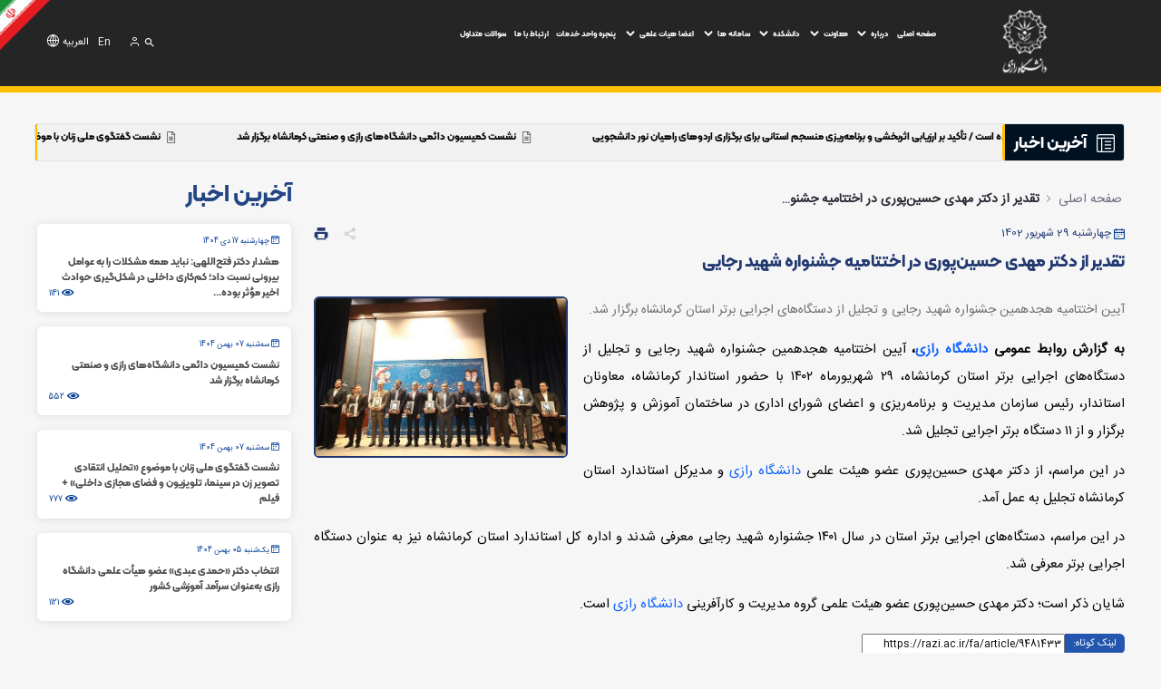

--- FILE ---
content_type: text/html;charset=UTF-8
request_url: https://razi.ac.ir/fa/w/%D8%AA%D9%82%D8%AF%DB%8C%D8%B1-%D8%A7%D8%B2-%D8%AF%DA%A9%D8%AA%D8%B1-%D9%85%D9%87%D8%AF%DB%8C-%D8%AD%D8%B3%DB%8C%D9%86%E2%80%8C%D9%BE%D9%88%D8%B1%DB%8C-%D9%85%D8%AF%DB%8C%D8%B1-%DA%A9%D9%84-%D8%A7%D8%B3%D8%AA%D8%A7%D9%86%D8%AF%D8%A7%D8%B1%D8%AF-%D8%A7?redirect=%2Ffa%2Fw%2F%25D9%25BE%25DB%258C%25D8%25A7%25D9%2585-%25D8%25AA%25D8%25B3%25D9%2584%25DB%258C%25D8%25AA-%25D8%25B1%25D8%25A6%25DB%258C%25D8%25B3-%25D8%25AF%25D8%25A7%25D9%2586%25D8%25B4%25DA%25AF%25D8%25A7%25D9%2587-%25D8%25B1%25D8%25A7%25D8%25B2%25DB%258C-%25D8%25A8%25D9%2587-%25D9%2585%25D9%2586%25D8%25A7%25D8%25B3%25D8%25A8%25D8%25AA-%25D8%25B3%25D8%25A7%25D9%2584%25D8%25B1%25D9%2588%25D8%25B2-%25D8%25B1%25D8%25AD%25D9%2584%3Fredirect%3D%252Ffa%252Fw%252F%2525D9%252585%2525D8%2525B1%2525D8%2525A7%2525D8%2525B3%2525D9%252585-%2525D8%2525AF%2525D8%2525B1%2525D8%2525AE%2525D8%2525AA%2525DA%2525A9%2525D8%2525A7%2525D8%2525B1%2525DB%25258C-%2525D8%2525AF%2525D8%2525B1-%2525D8%2525AF%2525D8%2525A7%2525D9%252586%2525D8%2525B4%2525DA%2525AF%2525D8%2525A7%2525D9%252587-%2525D8%2525B1%2525D8%2525A7%2525D8%2525B2%2525DB%25258C%253Fredirect%253D%25252Ffa%25252Fw%25252F%252525D8%252525B5%252525D9%25252584%252525D8%252525A7%252525D8%252525AD%252525DB%2525258C
body_size: 281133
content:




































	
		
			<!DOCTYPE html>



























































<html class="rtl" dir="rtl" lang="fa-IR">

<head>
	<title>تقدیر از دکتر مهدی حسین‌پوری در اختتامیه جشنواره شهید رجایی - پرتال اصلی دانشگاه رازی</title>

	<meta content="initial-scale=1.0, width=device-width" name="viewport" />
	<meta name="enamad" content="940103" />






































<meta content="text/html; charset=UTF-8" http-equiv="content-type" />









<meta content="آیین اختتامیه هجدهمین جشنواره شهید رجایی و تجلیل از دستگاه‌های اجرایی برتر استان کرمانشاه برگزار شد." lang="fa-IR" name="description" />


<link data-senna-track="permanent" href="/o/frontend-theme-font-awesome-web/css/main.css" rel="stylesheet" type="text/css" />
<link data-senna-track="temporary" href="https://razi.ac.ir/fa/w/%D8%AA%D9%82%D8%AF%DB%8C%D8%B1-%D8%A7%D8%B2-%D8%AF%DA%A9%D8%AA%D8%B1-%D9%85%D9%87%D8%AF%DB%8C-%D8%AD%D8%B3%DB%8C%D9%86%E2%80%8C%D9%BE%D9%88%D8%B1%DB%8C-%D9%85%D8%AF%DB%8C%D8%B1-%DA%A9%D9%84-%D8%A7%D8%B3%D8%AA%D8%A7%D9%86%D8%AF%D8%A7%D8%B1%D8%AF-%D8%A7" rel="canonical" />
<meta property="og:description" content="آیین اختتامیه هجدهمین جشنواره شهید رجایی و تجلیل از دستگاه‌های اجرایی برتر استان کرمانشاه برگزار شد.">
<meta property="og:locale" content="fa_IR">
<meta property="og:locale:alternate" content="fa_IR">
<meta property="og:site_name" content="پرتال اصلی دانشگاه رازی">
<meta property="og:title" content="تقدیر از دکتر مهدی حسین‌پوری در اختتامیه جشنواره شهید رجایی">
<meta property="og:type" content="website">
<meta property="og:url" content="https://razi.ac.ir/fa/w/%D8%AA%D9%82%D8%AF%DB%8C%D8%B1-%D8%A7%D8%B2-%D8%AF%DA%A9%D8%AA%D8%B1-%D9%85%D9%87%D8%AF%DB%8C-%D8%AD%D8%B3%DB%8C%D9%86%E2%80%8C%D9%BE%D9%88%D8%B1%DB%8C-%D9%85%D8%AF%DB%8C%D8%B1-%DA%A9%D9%84-%D8%A7%D8%B3%D8%AA%D8%A7%D9%86%D8%AF%D8%A7%D8%B1%D8%AF-%D8%A7">


<link href="https://razi.ac.ir/o/razi-2-theme/images/favicon.ico" rel="icon" />



<link class="lfr-css-file" data-senna-track="temporary" href="https://razi.ac.ir/o/razi-2-theme/css/clay.css?browserId=chrome&amp;themeId=razi2_WAR_razi2theme&amp;minifierType=css&amp;languageId=fa_IR&amp;b=7307&amp;t=1769837282000" id="liferayAUICSS" rel="stylesheet" type="text/css" />



<link data-senna-track="temporary" href="/o/frontend-css-web/main.css?browserId=chrome&amp;themeId=razi2_WAR_razi2theme&amp;minifierType=css&amp;languageId=fa_IR&amp;b=7307&amp;t=1769849722338" id="liferayPortalCSS" rel="stylesheet" type="text/css" />









	

	





	



	

		<link data-senna-track="temporary" href="/combo?browserId=chrome&amp;minifierType=&amp;themeId=razi2_WAR_razi2theme&amp;languageId=fa_IR&amp;b=7307&amp;com_liferay_portal_search_web_search_bar_portlet_SearchBarPortlet_INSTANCE_templateSearch:%2Fcss%2Fmain.css&amp;com_liferay_product_navigation_product_menu_web_portlet_ProductMenuPortlet:%2Fcss%2Fmain.css&amp;com_liferay_product_navigation_user_personal_bar_web_portlet_ProductNavigationUserPersonalBarPortlet:%2Fcss%2Fmain.css&amp;com_liferay_site_navigation_menu_web_portlet_SiteNavigationMenuPortlet:%2Fcss%2Fmain.css&amp;t=1769837282000" id="edc2b417" rel="stylesheet" type="text/css" />

	







<script data-senna-track="temporary" type="text/javascript">
	// <![CDATA[
		var Liferay = Liferay || {};

		Liferay.Browser = {
			acceptsGzip: function() {
				return true;
			},

			

			getMajorVersion: function() {
				return 131.0;
			},

			getRevision: function() {
				return '537.36';
			},
			getVersion: function() {
				return '131.0';
			},

			

			isAir: function() {
				return false;
			},
			isChrome: function() {
				return true;
			},
			isEdge: function() {
				return false;
			},
			isFirefox: function() {
				return false;
			},
			isGecko: function() {
				return true;
			},
			isIe: function() {
				return false;
			},
			isIphone: function() {
				return false;
			},
			isLinux: function() {
				return false;
			},
			isMac: function() {
				return true;
			},
			isMobile: function() {
				return false;
			},
			isMozilla: function() {
				return false;
			},
			isOpera: function() {
				return false;
			},
			isRtf: function() {
				return true;
			},
			isSafari: function() {
				return true;
			},
			isSun: function() {
				return false;
			},
			isWebKit: function() {
				return true;
			},
			isWindows: function() {
				return false;
			}
		};

		Liferay.Data = Liferay.Data || {};

		Liferay.Data.ICONS_INLINE_SVG = true;

		Liferay.Data.NAV_SELECTOR = '#navigation';

		Liferay.Data.NAV_SELECTOR_MOBILE = '#navigationCollapse';

		Liferay.Data.isCustomizationView = function() {
			return false;
		};

		Liferay.Data.notices = [
			

			
		];

		Liferay.PortletKeys = {
			DOCUMENT_LIBRARY: 'com_liferay_document_library_web_portlet_DLPortlet',
			DYNAMIC_DATA_MAPPING: 'com_liferay_dynamic_data_mapping_web_portlet_DDMPortlet',
			ITEM_SELECTOR: 'com_liferay_item_selector_web_portlet_ItemSelectorPortlet'
		};

		Liferay.PropsValues = {
			JAVASCRIPT_SINGLE_PAGE_APPLICATION_TIMEOUT: 0,
			NTLM_AUTH_ENABLED: false,
			UPLOAD_SERVLET_REQUEST_IMPL_MAX_SIZE: 10485760000
		};

		Liferay.ThemeDisplay = {

			

			
				getLayoutId: function() {
					return '386';
				},

				

				getLayoutRelativeControlPanelURL: function() {
					return '/fa/group/razi/~/control_panel/manage';
				},

				getLayoutRelativeURL: function() {
					return '/fa/w/%D8%AA%D9%82%D8%AF%DB%8C%D8%B1-%D8%A7%D8%B2-%D8%AF%DA%A9%D8%AA%D8%B1-%D9%85%D9%87%D8%AF%DB%8C-%D8%AD%D8%B3%DB%8C%D9%86%E2%80%8C%D9%BE%D9%88%D8%B1%DB%8C-%D9%85%D8%AF%DB%8C%D8%B1-%DA%A9%D9%84-%D8%A7%D8%B3%D8%AA%D8%A7%D9%86%D8%AF%D8%A7%D8%B1%D8%AF-%D8%A7';
				},
				getLayoutURL: function() {
					return 'https://razi.ac.ir/fa/w/%D8%AA%D9%82%D8%AF%DB%8C%D8%B1-%D8%A7%D8%B2-%D8%AF%DA%A9%D8%AA%D8%B1-%D9%85%D9%87%D8%AF%DB%8C-%D8%AD%D8%B3%DB%8C%D9%86%E2%80%8C%D9%BE%D9%88%D8%B1%DB%8C-%D9%85%D8%AF%DB%8C%D8%B1-%DA%A9%D9%84-%D8%A7%D8%B3%D8%AA%D8%A7%D9%86%D8%AF%D8%A7%D8%B1%D8%AF-%D8%A7';
				},
				getParentLayoutId: function() {
					return '0';
				},
				isControlPanel: function() {
					return false;
				},
				isPrivateLayout: function() {
					return 'false';
				},
				isVirtualLayout: function() {
					return false;
				},
			

			getBCP47LanguageId: function() {
				return 'fa-IR';
			},
			getCanonicalURL: function() {

				

				return 'https\x3a\x2f\x2frazi\x2eac\x2eir\x2ffa\x2fw\x2f\x25D8\x25AA\x25D9\x2582\x25D8\x25AF\x25DB\x258C\x25D8\x25B1-\x25D8\x25A7\x25D8\x25B2-\x25D8\x25AF\x25DA\x25A9\x25D8\x25AA\x25D8\x25B1-\x25D9\x2585\x25D9\x2587\x25D8\x25AF\x25DB\x258C-\x25D8\x25AD\x25D8\x25B3\x25DB\x258C\x25D9\x2586\x25E2\x2580\x258C\x25D9\x25BE\x25D9\x2588\x25D8\x25B1\x25DB\x258C-\x25D9\x2585\x25D8\x25AF\x25DB\x258C\x25D8\x25B1-\x25DA\x25A9\x25D9\x2584-\x25D8\x25A7\x25D8\x25B3\x25D8\x25AA\x25D8\x25A7\x25D9\x2586\x25D8\x25AF\x25D8\x25A7\x25D8\x25B1\x25D8\x25AF-\x25D8\x25A7';
			},
			getCDNBaseURL: function() {
				return 'https://razi.ac.ir';
			},
			getCDNDynamicResourcesHost: function() {
				return '';
			},
			getCDNHost: function() {
				return '';
			},
			getCompanyGroupId: function() {
				return '20123';
			},
			getCompanyId: function() {
				return '20097';
			},
			getDefaultLanguageId: function() {
				return 'fa_IR';
			},
			getDoAsUserIdEncoded: function() {
				return '';
			},
			getLanguageId: function() {
				return 'fa_IR';
			},
			getParentGroupId: function() {
				return '37907';
			},
			getPathContext: function() {
				return '';
			},
			getPathImage: function() {
				return '/image';
			},
			getPathJavaScript: function() {
				return '/o/frontend-js-web';
			},
			getPathMain: function() {
				return '/fa/c';
			},
			getPathThemeImages: function() {
				return 'https://razi.ac.ir/o/razi-2-theme/images';
			},
			getPathThemeRoot: function() {
				return '/o/razi-2-theme';
			},
			getPlid: function() {
				return '838';
			},
			getPortalURL: function() {
				return 'https://razi.ac.ir';
			},
			getScopeGroupId: function() {
				return '37907';
			},
			getScopeGroupIdOrLiveGroupId: function() {
				return '37907';
			},
			getSessionId: function() {
				return '';
			},
			getSiteAdminURL: function() {
				return 'https://razi.ac.ir/group/razi/~/control_panel/manage?p_p_lifecycle=0&p_p_state=maximized&p_p_mode=view';
			},
			getSiteGroupId: function() {
				return '37907';
			},
			getURLControlPanel: function() {
				return '/fa/group/control_panel?refererPlid=838';
			},
			getURLHome: function() {
				return 'https\x3a\x2f\x2frazi\x2eac\x2eir\x2fweb\x2fguest';
			},
			getUserEmailAddress: function() {
				return '';
			},
			getUserId: function() {
				return '20102';
			},
			getUserName: function() {
				return '';
			},
			isAddSessionIdToURL: function() {
				return false;
			},
			isImpersonated: function() {
				return false;
			},
			isSignedIn: function() {
				return false;
			},
			isStateExclusive: function() {
				return false;
			},
			isStateMaximized: function() {
				return false;
			},
			isStatePopUp: function() {
				return false;
			}
		};

		var themeDisplay = Liferay.ThemeDisplay;

		Liferay.AUI = {

			

			getAvailableLangPath: function() {
				return 'available_languages.jsp?browserId=chrome&themeId=razi2_WAR_razi2theme&colorSchemeId=01&minifierType=js&languageId=fa_IR&b=7307&t=1769849929694';
			},
			getCombine: function() {
				return true;
			},
			getComboPath: function() {
				return '/combo/?browserId=chrome&minifierType=&languageId=fa_IR&b=7307&t=1769849747823&';
			},
			getDateFormat: function() {
				return '%Y/%m/%d';
			},
			getEditorCKEditorPath: function() {
				return '/o/frontend-editor-ckeditor-web';
			},
			getFilter: function() {
				var filter = 'raw';

				
					
						filter = 'min';
					
					

				return filter;
			},
			getFilterConfig: function() {
				var instance = this;

				var filterConfig = null;

				if (!instance.getCombine()) {
					filterConfig = {
						replaceStr: '.js' + instance.getStaticResourceURLParams(),
						searchExp: '\\.js$'
					};
				}

				return filterConfig;
			},
			getJavaScriptRootPath: function() {
				return '/o/frontend-js-web';
			},
			getLangPath: function() {
				return 'aui_lang.jsp?browserId=chrome&themeId=razi2_WAR_razi2theme&colorSchemeId=01&minifierType=js&languageId=fa_IR&b=7307&t=1769849747823';
			},
			getPortletRootPath: function() {
				return '/html/portlet';
			},
			getStaticResourceURLParams: function() {
				return '?browserId=chrome&minifierType=&languageId=fa_IR&b=7307&t=1769849747823';
			}
		};

		Liferay.authToken = '104BA2WP';

		

		Liferay.currentURL = '\x2ffa\x2fw\x2f\x25D8\x25AA\x25D9\x2582\x25D8\x25AF\x25DB\x258C\x25D8\x25B1-\x25D8\x25A7\x25D8\x25B2-\x25D8\x25AF\x25DA\x25A9\x25D8\x25AA\x25D8\x25B1-\x25D9\x2585\x25D9\x2587\x25D8\x25AF\x25DB\x258C-\x25D8\x25AD\x25D8\x25B3\x25DB\x258C\x25D9\x2586\x25E2\x2580\x258C\x25D9\x25BE\x25D9\x2588\x25D8\x25B1\x25DB\x258C-\x25D9\x2585\x25D8\x25AF\x25DB\x258C\x25D8\x25B1-\x25DA\x25A9\x25D9\x2584-\x25D8\x25A7\x25D8\x25B3\x25D8\x25AA\x25D8\x25A7\x25D9\x2586\x25D8\x25AF\x25D8\x25A7\x25D8\x25B1\x25D8\x25AF-\x25D8\x25A7\x3fredirect\x3d\x252Ffa\x252Fw\x252F\x2525D9\x2525BE\x2525DB\x25258C\x2525D8\x2525A7\x2525D9\x252585-\x2525D8\x2525AA\x2525D8\x2525B3\x2525D9\x252584\x2525DB\x25258C\x2525D8\x2525AA-\x2525D8\x2525B1\x2525D8\x2525A6\x2525DB\x25258C\x2525D8\x2525B3-\x2525D8\x2525AF\x2525D8\x2525A7\x2525D9\x252586\x2525D8\x2525B4\x2525DA\x2525AF\x2525D8\x2525A7\x2525D9\x252587-\x2525D8\x2525B1\x2525D8\x2525A7\x2525D8\x2525B2\x2525DB\x25258C-\x2525D8\x2525A8\x2525D9\x252587-\x2525D9\x252585\x2525D9\x252586\x2525D8\x2525A7\x2525D8\x2525B3\x2525D8\x2525A8\x2525D8\x2525AA-\x2525D8\x2525B3\x2525D8\x2525A7\x2525D9\x252584\x2525D8\x2525B1\x2525D9\x252588\x2525D8\x2525B2-\x2525D8\x2525B1\x2525D8\x2525AD\x2525D9\x252584\x253Fredirect\x253D\x25252Ffa\x25252Fw\x25252F\x252525D9\x25252585\x252525D8\x252525B1\x252525D8\x252525A7\x252525D8\x252525B3\x252525D9\x25252585-\x252525D8\x252525AF\x252525D8\x252525B1\x252525D8\x252525AE\x252525D8\x252525AA\x252525DA\x252525A9\x252525D8\x252525A7\x252525D8\x252525B1\x252525DB\x2525258C-\x252525D8\x252525AF\x252525D8\x252525B1-\x252525D8\x252525AF\x252525D8\x252525A7\x252525D9\x25252586\x252525D8\x252525B4\x252525DA\x252525AF\x252525D8\x252525A7\x252525D9\x25252587-\x252525D8\x252525B1\x252525D8\x252525A7\x252525D8\x252525B2\x252525DB\x2525258C\x25253Fredirect\x25253D\x2525252Ffa\x2525252Fw\x2525252F\x25252525D8\x25252525B5\x25252525D9\x2525252584\x25252525D8\x25252525A7\x25252525D8\x25252525AD\x25252525DB\x252525258C';
		Liferay.currentURLEncoded = '\x252Ffa\x252Fw\x252F\x2525D8\x2525AA\x2525D9\x252582\x2525D8\x2525AF\x2525DB\x25258C\x2525D8\x2525B1-\x2525D8\x2525A7\x2525D8\x2525B2-\x2525D8\x2525AF\x2525DA\x2525A9\x2525D8\x2525AA\x2525D8\x2525B1-\x2525D9\x252585\x2525D9\x252587\x2525D8\x2525AF\x2525DB\x25258C-\x2525D8\x2525AD\x2525D8\x2525B3\x2525DB\x25258C\x2525D9\x252586\x2525E2\x252580\x25258C\x2525D9\x2525BE\x2525D9\x252588\x2525D8\x2525B1\x2525DB\x25258C-\x2525D9\x252585\x2525D8\x2525AF\x2525DB\x25258C\x2525D8\x2525B1-\x2525DA\x2525A9\x2525D9\x252584-\x2525D8\x2525A7\x2525D8\x2525B3\x2525D8\x2525AA\x2525D8\x2525A7\x2525D9\x252586\x2525D8\x2525AF\x2525D8\x2525A7\x2525D8\x2525B1\x2525D8\x2525AF-\x2525D8\x2525A7\x253Fredirect\x253D\x25252Ffa\x25252Fw\x25252F\x252525D9\x252525BE\x252525DB\x2525258C\x252525D8\x252525A7\x252525D9\x25252585-\x252525D8\x252525AA\x252525D8\x252525B3\x252525D9\x25252584\x252525DB\x2525258C\x252525D8\x252525AA-\x252525D8\x252525B1\x252525D8\x252525A6\x252525DB\x2525258C\x252525D8\x252525B3-\x252525D8\x252525AF\x252525D8\x252525A7\x252525D9\x25252586\x252525D8\x252525B4\x252525DA\x252525AF\x252525D8\x252525A7\x252525D9\x25252587-\x252525D8\x252525B1\x252525D8\x252525A7\x252525D8\x252525B2\x252525DB\x2525258C-\x252525D8\x252525A8\x252525D9\x25252587-\x252525D9\x25252585\x252525D9\x25252586\x252525D8\x252525A7\x252525D8\x252525B3\x252525D8\x252525A8\x252525D8\x252525AA-\x252525D8\x252525B3\x252525D8\x252525A7\x252525D9\x25252584\x252525D8\x252525B1\x252525D9\x25252588\x252525D8\x252525B2-\x252525D8\x252525B1\x252525D8\x252525AD\x252525D9\x25252584\x25253Fredirect\x25253D\x2525252Ffa\x2525252Fw\x2525252F\x25252525D9\x2525252585\x25252525D8\x25252525B1\x25252525D8\x25252525A7\x25252525D8\x25252525B3\x25252525D9\x2525252585-\x25252525D8\x25252525AF\x25252525D8\x25252525B1\x25252525D8\x25252525AE\x25252525D8\x25252525AA\x25252525DA\x25252525A9\x25252525D8\x25252525A7\x25252525D8\x25252525B1\x25252525DB\x252525258C-\x25252525D8\x25252525AF\x25252525D8\x25252525B1-\x25252525D8\x25252525AF\x25252525D8\x25252525A7\x25252525D9\x2525252586\x25252525D8\x25252525B4\x25252525DA\x25252525AF\x25252525D8\x25252525A7\x25252525D9\x2525252587-\x25252525D8\x25252525B1\x25252525D8\x25252525A7\x25252525D8\x25252525B2\x25252525DB\x252525258C\x2525253Fredirect\x2525253D\x252525252Ffa\x252525252Fw\x252525252F\x2525252525D8\x2525252525B5\x2525252525D9\x252525252584\x2525252525D8\x2525252525A7\x2525252525D8\x2525252525AD\x2525252525DB\x25252525258C';
	// ]]>
</script>

<script src="/o/js_loader_config?t=1769849831502" type="text/javascript"></script>
<script data-senna-track="permanent" src="/combo?browserId=chrome&minifierType=js&languageId=fa_IR&b=7307&t=1769849761238&/o/frontend-js-aui-web/aui/aui/aui.js&/o/frontend-js-aui-web/liferay/modules.js&/o/frontend-js-aui-web/liferay/aui_sandbox.js&/o/frontend-js-aui-web/aui/attribute-base/attribute-base.js&/o/frontend-js-aui-web/aui/attribute-complex/attribute-complex.js&/o/frontend-js-aui-web/aui/attribute-core/attribute-core.js&/o/frontend-js-aui-web/aui/attribute-observable/attribute-observable.js&/o/frontend-js-aui-web/aui/attribute-extras/attribute-extras.js&/o/frontend-js-aui-web/aui/event-custom-base/event-custom-base.js&/o/frontend-js-aui-web/aui/event-custom-complex/event-custom-complex.js&/o/frontend-js-aui-web/aui/oop/oop.js&/o/frontend-js-aui-web/aui/aui-base-lang/aui-base-lang.js&/o/frontend-js-aui-web/liferay/dependency.js&/o/frontend-js-aui-web/liferay/util.js&/o/frontend-js-web/loader/config.js&/o/frontend-js-web/loader/loader.js&/o/frontend-js-web/liferay/dom_task_runner.js&/o/frontend-js-web/liferay/events.js&/o/frontend-js-web/liferay/lazy_load.js&/o/frontend-js-web/liferay/liferay.js&/o/frontend-js-web/liferay/global.bundle.js&/o/frontend-js-web/liferay/portlet.js&/o/frontend-js-web/liferay/workflow.js" type="text/javascript"></script>




	

	<script data-senna-track="temporary" src="/o/js_bundle_config?t=1769849848896" type="text/javascript"></script>


<script data-senna-track="temporary" type="text/javascript">
	// <![CDATA[
		
			
				
		

		

		
	// ]]>
</script>





	
		

			

			
		
		



	
		

			

			
		
	












	

	





	



	



















<link class="lfr-css-file" data-senna-track="temporary" href="https://razi.ac.ir/o/razi-2-theme/css/main.css?browserId=chrome&amp;themeId=razi2_WAR_razi2theme&amp;minifierType=css&amp;languageId=fa_IR&amp;b=7307&amp;t=1769837282000" id="liferayThemeCSS" rel="stylesheet" type="text/css" />








	<style data-senna-track="temporary" type="text/css">

		

			

		

			

		

			

		

			

		

			

		

			

		

			

		

			

		

	</style>


<link href="/o/commerce-frontend-js/styles/main.css" rel="stylesheet" type="text/css" /><style data-senna-track="temporary" type="text/css">
</style>
<script type="text/javascript">
// <![CDATA[
Liferay.SPA = Liferay.SPA || {};
Liferay.SPA.cacheExpirationTime = -1;
Liferay.SPA.clearScreensCache = true;
Liferay.SPA.debugEnabled = false;
Liferay.SPA.excludedPaths = ["/c/document_library","/documents","/image"];
Liferay.SPA.loginRedirect = '';
Liferay.SPA.navigationExceptionSelectors = ':not([target="_blank"]):not([data-senna-off]):not([data-resource-href]):not([data-cke-saved-href]):not([data-cke-saved-href])';
Liferay.SPA.requestTimeout = 0;
Liferay.SPA.userNotification = {
	message: 'درخواست شما در حال انجام می باشد. لطفا شکیبا باشید.',
	timeout: 30000,
	title: ''
};
// ]]>
</script><script type="text/javascript">
// <![CDATA[
Liferay.Loader.require('frontend-js-spa-web@4.0.33/liferay/init.es', function(frontendJsSpaWeb4033LiferayInitEs) {
try {
(function() {
var frontendJsSpaWebLiferayInitEs = frontendJsSpaWeb4033LiferayInitEs;
frontendJsSpaWebLiferayInitEs.default.init(
	function(app) {
		app.setPortletsBlacklist({"com_liferay_nested_portlets_web_portlet_NestedPortletsPortlet":true,"com_liferay_site_navigation_directory_web_portlet_SitesDirectoryPortlet":true,"com_liferay_login_web_portlet_LoginPortlet":true,"com_liferay_login_web_portlet_FastLoginPortlet":true});
		app.setValidStatusCodes([221,490,494,499,491,492,493,495,220]);
	}
);
})();
} catch (err) {
	console.error(err);
}
});
// ]]>
</script><link data-senna-track="permanent" href="https://razi.ac.ir/combo?browserId=chrome&minifierType=css&languageId=fa_IR&b=7307&t=1769849756675&/o/-c-theme-contributor/css/-c.css&/o/frontend-admin-theme-contributor/css/main.css" rel="stylesheet" type = "text/css" />
<script data-senna-track="permanent" src="https://razi.ac.ir/combo?browserId=chrome&minifierType=js&languageId=fa_IR&b=7307&t=1769849756675&/o/-c-theme-contributor/js/-c.js&/o/frontend-admin-theme-contributor/js/main.js" type = "text/javascript"></script>














<script data-senna-track="temporary" type="text/javascript">
	if (window.Analytics) {
		window._com_liferay_document_library_analytics_isViewFileEntry = false;
	}
</script>



















<script type="text/javascript">
// <![CDATA[
Liferay.on(
	'ddmFieldBlur', function(event) {
		if (window.Analytics) {
			Analytics.send(
				'fieldBlurred',
				'Form',
				{
					fieldName: event.fieldName,
					focusDuration: event.focusDuration,
					formId: event.formId,
					page: event.page
				}
			);
		}
	}
);

Liferay.on(
	'ddmFieldFocus', function(event) {
		if (window.Analytics) {
			Analytics.send(
				'fieldFocused',
				'Form',
				{
					fieldName: event.fieldName,
					formId: event.formId,
					page: event.page
				}
			);
		}
	}
);

Liferay.on(
	'ddmFormPageShow', function(event) {
		if (window.Analytics) {
			Analytics.send(
				'pageViewed',
				'Form',
				{
					formId: event.formId,
					page: event.page,
					title: event.title
				}
			);
		}
	}
);

Liferay.on(
	'ddmFormSubmit', function(event) {
		if (window.Analytics) {
			Analytics.send(
				'formSubmitted',
				'Form',
				{
					formId: event.formId
				}
			);
		}
	}
);

Liferay.on(
	'ddmFormView', function(event) {
		if (window.Analytics) {
			Analytics.send(
				'formViewed',
				'Form',
				{
					formId: event.formId,
					title: event.title
				}
			);
		}
	}
);
// ]]>
</script>


	<link rel="stylesheet" href="https://razi.ac.ir/o/razi-2-theme/css/fonts.css?v=4">
		<!-- Plugin Animation -->
		<link href="https://razi.ac.ir/o/razi-2-theme/css/aos.min.css" rel="stylesheet">
	<style>
			@media(min-width: 1600px) {
				body .container {
					max-width: 1530px;
				}
			}
			@media(min-width: 1280px) and (max-width: 1320px) {
				body .container {
					max-width: 1200px !important;
				}
			}
			@media(min-width: 1070px) and (max-width: 1279px) {
				body .container {
					max-width: 1024px !important;
				}
			}
	</style>
</head>

<body class="public chrome controls-visible  yui3-skin-sam signed-out public-page organization-site ">

















































	<nav aria-label="لینک‌های سریع" class="quick-access-nav" id="nwub_quickAccessNav">
		<h1 class="hide-accessible">پیمایش</h1>

		<ul>
			
				<li><a href="#main-content">صرف‌نظر از محتوا</a></li>
			

			
		</ul>
	</nav>


















































































<div class="d-flex flex-column min-vh-100">

	<div class="d-flex flex-column flex-fill" id="wrapper">
		<header class="sp-header razi-navbar ">
			<div class="main-navbar">
				<div class="container">
					<div class="row">
						<div id="sp-logo" class="col-auto col-md-2 text-center">
							<div class="logo">

										<style>
.home-page .logo-name ,.public .logo-name{
    display:none !important;
}
.home-page .logo-2 ,.public .logo-2{
    display:none !important;
}
</style>

    <a href="https://razi.ac.ir">

	<picture data-fileentryid="1324543"><source media="(max-width:126px)" srcset="/o/adaptive-media/image/1324543/Preview-1000x0/logo.png?t=1630461390890" /><source media="(max-width:126px) and (min-width:126px)" srcset="/o/adaptive-media/image/1324543/Thumbnail-300x300/logo.png?t=1630461390890" /><img class="logo-image" alt="دانشگاه رازی" data-fileentryid="1324543" src="/documents/38231/1324542/logo.png/40e65862-977a-a7a2-06ea-ed5dfc478461?t=1630461390890" /></picture>
	    <h1 class="logo-name">دانشگاه رازی</h1>
</a>


								<script>
									var list, index;
									list = document.getElementsByClassName("sp-text-subsite");
									if(list){
										for (index = 0; index < list.length; ++index) {
											list[index].setAttribute("href", "https://razi.ac.ir/fa");
										}}
								</script>
							</div>
						</div>
						<div class="sp-top1-wrapper col-auto" style="position: static;">
							<div id="sp-menu">
<ul class="links" id="links">
			<li class="link">
				<a  href="https://razi.ac.ir">صفحه اصلی</a>
		</li>
		<li class="link">

				<a href="JavaScript:Void(0);"  class="has-more-svg">درباره</a>

				<svg
						class="js-toggle-click mobile-js-toggle-click"
						data-container="sub-menu-225"
						width="14"
						height="14"
						viewBox="0 0 14 14"
						fill="none"
						xmlns="http://www.w3.org/2000/svg"
				>
					<path
							d="M3.5 5.25L7 8.75L10.5 5.25"
							stroke="#FFC000"
							stroke-width="2"
							stroke-linecap="round"
							stroke-linejoin="round"
					/>
				</svg>


				<ul class="container sub-menu " id="sub-menu-225">
						<li>

								<div class="parent-title">
									<a target="_blank" href="https://razi.ac.ir/fa/-president-area">حوزه ریاست</a>
									<svg
											class="js-toggle-click mobile-js-toggle-click"
											data-container="sub-menu-225-8"
											width="14"
											height="14"
											viewBox="0 0 14 14"
											fill="none"
											xmlns="http://www.w3.org/2000/svg"
									>
										<path
												d="M3.5 5.25L7 8.75L10.5 5.25"
												stroke="#FFC000"
												stroke-width="2"
												stroke-linecap="round"
												stroke-linejoin="round"
										/>
									</svg>
								</div>
								<ul class="sub-sub-menu" id="sub-menu-225-8">
										<li>
												<li><a  href="https://razi.ac.ir/fa/chanceller">رئیس دانشگاه</a></li>
										</li>
										<li>
												<li><a  href="https://razi.ac.ir/fa/%D9%85%D8%AF%DB%8C%D8%B1-%D8%AD%D9%88%D8%B2%D9%87-%D9%85%D8%AF%DB%8C%D8%B1%DB%8C%D8%AA">مدیر حوزه ریاست</a></li>
										</li>
										<li>
												<li><a  href="https://herasat.razi.ac.ir">مدیریت حراست</a></li>
										</li>
										<li>
												<li><a  href="https://plan.razi.ac.ir/">مدیریت طرح وبرنامه و نظارت راهبردی</a></li>
										</li>
										<li>
												<li><a  href="https://nezarat.razi.ac.ir/">مدیریت نظارت، ارزیابی و تضمین کیفیت</a></li>
										</li>
										<li>
												<li><a  href="https://razi.ac.ir/fa/public-relation">روابط عمومی</a></li>
										</li>
										<li>
												<li><a  href="https://int.razi.ac.ir/">مدیریت همکاری های علمی بین المللی</a></li>
										</li>
										<li>
												<li><a  href="https://omana.razi.ac.ir/">دبیرخانه هیئت امناء</a></li>
										</li>
										<li>
												<li><a  href="https://hmru.razi.ac.ir/home">دبیرخانه هیئت ممیزه</a></li>
										</li>
										<li>
												<li><a  href="https://jazb.razi.ac.ir/">دبیرخانه هیئت جذب اعضای هیات علمی</a></li>
										</li>
										<li>
												<li><a  href="https://razi.ac.ir/fa/dabirkhane">اداره دبیرخانه مرکزی</a></li>
										</li>
										<li>
												<li><a  href="https://razi.ac.ir/fa/tehran">دبیرخانه مرکزی دانشگاه رازی در تهران</a></li>
										</li>
										<li>
												<li><a  href="https://razishahed.razi.ac.ir/fa/home">گروه دانشجویان شاهد و ایثارگر</a></li>
										</li>
										<li>
												<li><a  href="https://razi.ac.ir/fa/%D9%87%D8%B3%D8%AA%D9%87-%DA%AF%D8%B2%DB%8C%D9%86%D8%B4-%DA%A9%D8%A7%D8%B1%DA%A9%D9%86%D8%A7%D9%86">هسته گزینش کارکنان</a></li>
										</li>
								</ul>

						</li>
						<li>
								<div class="parent-title"><a  href="https://razi.ac.ir/fa/%D8%AA%D8%A7%D8%B1%DB%8C%D8%AE%DA%86%D9%87-%D8%AF%D8%A7%D9%86%D8%B4%DA%AF%D8%A7%D9%87-%D8%B1%D8%A7%D8%B2%DB%8C1">تاریخچه دانشگاه رازی</a></div>
						</li>
						<li>
								<div class="parent-title"><a  href="http://razi.nahad.ir/">نهاد نمایندگی مقام معظم رهبری</a></div>
						</li>
						<li>
								<div class="parent-title"><a  href="https://razi.ac.ir/fa/%D8%B3%D8%A7%D8%AE%D8%AA%D8%A7%D8%B1-%D8%B3%D8%A7%D8%B2%D9%85%D8%A7%D9%86%DB%8C-%D8%AF%D8%A7%D9%86%D8%B4%DA%AF%D8%A7%D9%87-%D8%B1%D8%A7%D8%B2%DB%8C">ساختار سازمانی دانشگاه رازی</a></div>
						</li>
						<li>
								<div class="parent-title"><a  href="https://razi.ac.ir/fa/%D9%85%D8%AD%D9%85%D8%AF-%D8%B2%DA%A9%D8%B1%DB%8C%D8%A7%DB%8C-%D8%B1%D8%A7%D8%B2%DB%8C">محمد زکریای رازی</a></div>
						</li>
						<li>
								<div class="parent-title"><a  href="https://razi.ac.ir/fa/sitemap">نقشه سایت</a></div>
						</li>
						<li>
								<div class="parent-title"><a  href="https://razi.ac.ir/fa/%D9%85%D8%B9%D8%B1%D9%81%DB%8C-%D8%AF%D8%A7%D9%86%D8%B4%DA%AF%D8%A7%D9%87">معرفی دانشگاه</a></div>
						</li>
						<li>
								<div class="parent-title"><a  href="https://razi.ac.ir/fa/561">چشم انداز، ماموریت و برنامه های راهبردی دانشگاه رازی</a></div>
						</li>
						<li>
								<div class="parent-title"><a  href="https://drive.google.com/file/d/1b-fHlulnPqRYd7Yk3lMTWfhw5WUDgcby/view">دانشگاه رازی در یک نگاه</a></div>
						</li>
				</ul>

		</li>
		<li class="link">

				<a href="JavaScript:Void(0);"  class="has-more-svg">معاونت‌‌</a>

				<svg
						class="js-toggle-click mobile-js-toggle-click"
						data-container="sub-menu-9"
						width="14"
						height="14"
						viewBox="0 0 14 14"
						fill="none"
						xmlns="http://www.w3.org/2000/svg"
				>
					<path
							d="M3.5 5.25L7 8.75L10.5 5.25"
							stroke="#FFC000"
							stroke-width="2"
							stroke-linecap="round"
							stroke-linejoin="round"
					/>
				</svg>


				<ul class="container sub-menu " id="sub-menu-9">
						<li>

								<div class="parent-title">
									<a target="_blank" href="https://razi.ac.ir/fa/aof">معاونت اداری، مالی و مدیریت منابع</a>
									<svg
											class="js-toggle-click mobile-js-toggle-click"
											data-container="sub-menu-9-204"
											width="14"
											height="14"
											viewBox="0 0 14 14"
											fill="none"
											xmlns="http://www.w3.org/2000/svg"
									>
										<path
												d="M3.5 5.25L7 8.75L10.5 5.25"
												stroke="#FFC000"
												stroke-width="2"
												stroke-linecap="round"
												stroke-linejoin="round"
										/>
									</svg>
								</div>
								<ul class="sub-sub-menu" id="sub-menu-9-204">
										<li>
												<li><a  href="https://aof.razi.ac.ir/%D9%85%D8%AF%DB%8C%D8%B1%DB%8C%D8%AA">مدیریت امور اداری</a></li>
										</li>
										<li>
												<li><a  href="https://aof.razi.ac.ir/%D9%85%D8%B9%D8%A7%D9%88%D9%86-%D9%85%D8%AF%DB%8C%D8%B1-%D8%A7%D9%85%D9%88%D8%B1-%D9%85%D8%A7%D9%84%DB%8C">مدیریت امور مالی</a></li>
										</li>
										<li>
												<li><a  href="https://aof.razi.ac.ir/%D8%A7%D9%85%D9%88%D8%B1-%D8%AD%D9%82%D9%88%D9%82%DB%8C">مدیریت امور‌حقوقی و قراردادها</a></li>
										</li>
										<li>
												<li><a  href="https://it.razi.ac.ir/">مدیریت فناوری اطلاعات، امنیت و هوشمندسازی</a></li>
										</li>
										<li>
												<li><a  href="https://omrani.razi.ac.ir">مدیریت امور عمرانی و خدمات فنی</a></li>
										</li>
										<li>
												<li><a  href="https://refah.razi.ac.ir/">ستاد رفاهی</a></li>
										</li>
										<li>
												<li><a  href="https://razigreen.razi.ac.ir/">مدیریت سبز</a></li>
										</li>
										<li>
												<li><a  href="https://mayor.razi.ac.ir/">شهرداری دانشگاه</a></li>
										</li>
								</ul>

						</li>
						<li>

								<div class="parent-title">
									<a target="_blank" href="https://razi.ac.ir/fa/aed">معاونت آموزشی</a>
									<svg
											class="js-toggle-click mobile-js-toggle-click"
											data-container="sub-menu-9-199"
											width="14"
											height="14"
											viewBox="0 0 14 14"
											fill="none"
											xmlns="http://www.w3.org/2000/svg"
									>
										<path
												d="M3.5 5.25L7 8.75L10.5 5.25"
												stroke="#FFC000"
												stroke-width="2"
												stroke-linecap="round"
												stroke-linejoin="round"
										/>
									</svg>
								</div>
								<ul class="sub-sub-menu" id="sub-menu-9-199">
										<li>
												<li><a  href="https://aed.razi.ac.ir/educational-management-and-graduate-education">مدیریت امور آموزشی</a></li>
										</li>
										<li>
												<li><a  href="https://aed.razi.ac.ir/education-planning-and-development-management">مدیریت برنامه‌ریزی و توسعه آموزشی</a></li>
										</li>
										<li>
												<li><a  href="https://aed.razi.ac.ir/department-of-admission-and-support-of-educational-affairs">اداره پذیرش و پشتیبانی امور آموزشی</a></li>
										</li>
										<li>
												<li><a  href="https://aed.razi.ac.ir/fa/graduates-and-academic-records">اداره دانش‌آموختگان و سوابق تحصیلی</a></li>
										</li>
										<li>
												<li><a  href="https://aed.razi.ac.ir/brilliant-talents">دفتر استعدادهای درخشان</a></li>
										</li>
										<li>
												<li><a  href="https://aed.razi.ac.ir/fa/educational-planning-and-development">گروه برنامه ریزی و توسعه آموزشی</a></li>
										</li>
										<li>
												<li><a  href="https://aed.razi.ac.ir/fa/educational-monitoring">گروه پایش آموزشی</a></li>
										</li>
										<li>
												<li><a  href="https://aed.razi.ac.ir/fa/free-skilled-and-virtual-training">گروه آموزش‌های آزاد ، مهارتی و مجازی</a></li>
										</li>
								</ul>

						</li>
						<li>

								<div class="parent-title">
									<a target="_blank" href="https://razi.ac.ir/fa/%D9%85%D8%B9%D8%A7%D9%88%D9%86%D8%AA-%D9%BE%DA%98%D9%88%D9%87%D8%B4-%D9%88-%D9%81%D9%86%D8%A7%D9%88%D8%B1%DB%8C2">معاونت پژوهش و فناوری</a>
									<svg
											class="js-toggle-click mobile-js-toggle-click"
											data-container="sub-menu-9-201"
											width="14"
											height="14"
											viewBox="0 0 14 14"
											fill="none"
											xmlns="http://www.w3.org/2000/svg"
									>
										<path
												d="M3.5 5.25L7 8.75L10.5 5.25"
												stroke="#FFC000"
												stroke-width="2"
												stroke-linecap="round"
												stroke-linejoin="round"
										/>
									</svg>
								</div>
								<ul class="sub-sub-menu" id="sub-menu-9-201">
										<li>
												<li><a  href="https://are.razi.ac.ir/%D9%85%D8%AF%DB%8C%D8%B1%DB%8C%D8%AA-%D8%A7%D9%85%D9%88%D8%B1-%D9%BE%DA%98%D9%88%D9%87%D8%B4%DB%8C">مدیریت امور پژوهشی</a></li>
										</li>
										<li>
												<li><a  href="https://relation.razi.ac.ir/">مدیریت امور فناوری، کارآفرینی و ارتباط با جامعه</a></li>
										</li>
										<li>
												<li><a  href="https://lib.razi.ac.ir/Dl/Sportal/">کتابخانه مرکزی، مرکز اسناد و بانک‌های اطلاعاتی</a></li>
										</li>
										<li>
												<li><a  href="https://lab.razi.ac.ir/">اداره آزمایشگاه مرکزی</a></li>
										</li>
										<li>
												<li><a  href="https://roshd.razi.ac.ir/fa/home">مرکز رشد</a></li>
										</li>
								</ul>

						</li>
						<li>

								<div class="parent-title">
									<a target="_blank" href="https://razi.ac.ir/fa/ast">معاونت دانشجویی</a>
									<svg
											class="js-toggle-click mobile-js-toggle-click"
											data-container="sub-menu-9-205"
											width="14"
											height="14"
											viewBox="0 0 14 14"
											fill="none"
											xmlns="http://www.w3.org/2000/svg"
									>
										<path
												d="M3.5 5.25L7 8.75L10.5 5.25"
												stroke="#FFC000"
												stroke-width="2"
												stroke-linecap="round"
												stroke-linejoin="round"
										/>
									</svg>
								</div>
								<ul class="sub-sub-menu" id="sub-menu-9-205">
										<li>
												<li><a  href="https://ast.razi.ac.ir/deputy-of-student">مدیریت امور دانشجویی</a></li>
										</li>
										<li>
												<li><a  href="https://sport.razi.ac.ir/">مدیریت تربیت بدنی و فوق برنامه</a></li>
										</li>
										<li>
												<li><a  href="https://ast.razi.ac.ir/%D9%85%D8%B1%DA%A9%D8%B2-%D8%A8%D9%87%D8%AF%D8%A7%D8%B4%D8%AA-%D9%88-%D8%AF%D8%B1%D9%85%D8%A7%D9%86">اداره بهداشت و درمان</a></li>
										</li>
										<li>
												<li><a  href="https://ast.razi.ac.ir/council">مرکز مشاوره</a></li>
										</li>
								</ul>

						</li>
						<li>

								<div class="parent-title">
									<a target="_blank" href="https://razi.ac.ir/fa/acu">معاونت فرهنگی اجتماعی</a>
									<svg
											class="js-toggle-click mobile-js-toggle-click"
											data-container="sub-menu-9-197"
											width="14"
											height="14"
											viewBox="0 0 14 14"
											fill="none"
											xmlns="http://www.w3.org/2000/svg"
									>
										<path
												d="M3.5 5.25L7 8.75L10.5 5.25"
												stroke="#FFC000"
												stroke-width="2"
												stroke-linecap="round"
												stroke-linejoin="round"
										/>
									</svg>
								</div>
								<ul class="sub-sub-menu" id="sub-menu-9-197">
										<li>
												<li><a  href="https://acu.razi.ac.ir/%D9%85%D8%AF%DB%8C%D8%B1%DB%8C%D8%AA">مدیریت برنامه‌ریزی فرهنگی و اجتماعی</a></li>
										</li>
										<li>
												<li><a  href="https://acu.razi.ac.ir/modiriat">مدیریت پشتیبانی فرهنگی و اجتماعی</a></li>
										</li>
										<li>
												<li><a  href="https://acu.razi.ac.ir/%D8%AA%D8%B4%DA%A9%D9%84-%D9%87%D8%A7%DB%8C-%D8%A7%D8%B3%D9%84%D8%A7%D9%85%DB%8C-%D8%AF%D8%A7%D9%86%D8%B4%D8%AC%D9%88%DB%8C%D8%A7%D9%861">تشکل‌های اسلامی دانشجویان</a></li>
										</li>
								</ul>

						</li>
				</ul>

		</li>
		<li class="link">

				<a href="JavaScript:Void(0);"  class="has-more-svg">دانشکده‌‌</a>

				<svg
						class="js-toggle-click mobile-js-toggle-click"
						data-container="sub-menu-10"
						width="14"
						height="14"
						viewBox="0 0 14 14"
						fill="none"
						xmlns="http://www.w3.org/2000/svg"
				>
					<path
							d="M3.5 5.25L7 8.75L10.5 5.25"
							stroke="#FFC000"
							stroke-width="2"
							stroke-linecap="round"
							stroke-linejoin="round"
					/>
				</svg>


				<ul class=" sub-menu is-custom" id="sub-menu-10">
						<li>

								<div class="parent-title">
									<a target="_blank" href="https://razi.ac.ir/fa/%D8%AF%D8%A7%D9%86%D8%B4%DA%A9%D8%AF%D9%87-%D8%B9%D9%84%D9%88%D9%852">دانشکده علوم پایه</a>
									<svg
											class="js-toggle-click mobile-js-toggle-click"
											data-container="sub-menu-10-280"
											width="14"
											height="14"
											viewBox="0 0 14 14"
											fill="none"
											xmlns="http://www.w3.org/2000/svg"
									>
										<path
												d="M3.5 5.25L7 8.75L10.5 5.25"
												stroke="#FFC000"
												stroke-width="2"
												stroke-linecap="round"
												stroke-linejoin="round"
										/>
									</svg>
								</div>
								<ul class="sub-sub-menu" id="sub-menu-10-280">
										<li>
												<li><a  href="https://sci.razi.ac.ir/fa/%DA%AF%D8%B1%D9%88%D9%87-%D8%A2%D9%85%D9%88%D8%B2%D8%B4%DB%8C-%D8%A2%D9%85%D8%A7%D8%B1">گروه آمار</a></li>
										</li>
										<li>
												<li><a  href="https://sci.razi.ac.ir/fa/%DA%AF%D8%B1%D9%88%D9%87-%D8%B1%DB%8C%D8%A7%D8%B6%DB%8C">گروه ریاضی</a></li>
										</li>
										<li>
												<li><a  href="https://sci.razi.ac.ir/">بیشتر</a></li>
										</li>
								</ul>

						</li>
						<li>

								<div class="parent-title">
									<a target="_blank" href="https://razi.ac.ir/fa/%D9%BE%D8%B1%D8%AF%DB%8C%D8%B3-%DA%A9%D8%B4%D8%A7%D9%88%D8%B1%D8%B2%DB%8C1">پردیس کشاورزی و منابع طبیعی</a>
									<svg
											class="js-toggle-click mobile-js-toggle-click"
											data-container="sub-menu-10-259"
											width="14"
											height="14"
											viewBox="0 0 14 14"
											fill="none"
											xmlns="http://www.w3.org/2000/svg"
									>
										<path
												d="M3.5 5.25L7 8.75L10.5 5.25"
												stroke="#FFC000"
												stroke-width="2"
												stroke-linecap="round"
												stroke-linejoin="round"
										/>
									</svg>
								</div>
								<ul class="sub-sub-menu" id="sub-menu-10-259">
										<li>
												<li><a  href="https://agr.razi.ac.ir/">دانشکده کشاورزی</a></li>
										</li>
										<li>
												<li><a  href="https://sae.razi.ac.ir/">دانشکده علوم و مهندسی کشاورزی</a></li>
										</li>
										<li>
												<li><a  href="https://nre.razi.ac.ir/fa/">دانشکده منابع طبیعی</a></li>
										</li>
								</ul>

						</li>
						<li>

								<div class="parent-title">
									<a target="_blank" href="https://razi.ac.ir/fa/%D8%AF%D8%A7%D9%86%D8%B4%DA%A9%D8%AF%D9%87-%DA%A9%D8%B4%D8%A7%D9%88%D8%B1%D8%B2%DB%8C2">دانشکده کشاورزی</a>
									<svg
											class="js-toggle-click mobile-js-toggle-click"
											data-container="sub-menu-10-305"
											width="14"
											height="14"
											viewBox="0 0 14 14"
											fill="none"
											xmlns="http://www.w3.org/2000/svg"
									>
										<path
												d="M3.5 5.25L7 8.75L10.5 5.25"
												stroke="#FFC000"
												stroke-width="2"
												stroke-linecap="round"
												stroke-linejoin="round"
										/>
									</svg>
								</div>
								<ul class="sub-sub-menu" id="sub-menu-10-305">
										<li>
												<li><a  href="https://agr.razi.ac.ir/ab">گروه مهندسی آب</a></li>
										</li>
										<li>
												<li><a  href="https://agr.razi.ac.ir/tarvij">گروه ترویج و آموزش کشاورزی</a></li>
										</li>
										<li>
												<li><a  href="https://agr.razi.ac.ir/">بیشتر</a></li>
										</li>
								</ul>

						</li>
						<li>

								<div class="parent-title">
									<a target="_blank" href="https://razi.ac.ir/fa/%D8%AF%D8%A7%D9%86%D8%B4%DA%A9%D8%AF%D9%87-%D8%A7%D8%AF%D8%A8%DB%8C%D8%A7%D8%AA1">دانشکده ادبیات و علوم انسانی</a>
									<svg
											class="js-toggle-click mobile-js-toggle-click"
											data-container="sub-menu-10-254"
											width="14"
											height="14"
											viewBox="0 0 14 14"
											fill="none"
											xmlns="http://www.w3.org/2000/svg"
									>
										<path
												d="M3.5 5.25L7 8.75L10.5 5.25"
												stroke="#FFC000"
												stroke-width="2"
												stroke-linecap="round"
												stroke-linejoin="round"
										/>
									</svg>
								</div>
								<ul class="sub-sub-menu" id="sub-menu-10-254">
										<li>
												<li><a  href="https://lit.razi.ac.ir/%D8%A7%D9%84%D9%87%DB%8C%D8%A7%D8%AA">گروه الهیات</a></li>
										</li>
										<li>
												<li><a  href="https://lit.razi.ac.ir/%DA%AF%D8%B1%D9%88%D9%87-%D8%AC%D8%BA%D8%B1%D8%A7%D9%81%DB%8C%D8%A7">گروه جغرافیا</a></li>
										</li>
										<li>
												<li><a  href="https://lit.razi.ac.ir/">بیشتر</a></li>
										</li>
								</ul>

						</li>
						<li>

								<div class="parent-title">
									<a target="_blank" href="https://razi.ac.ir/fa/%D8%AF%D8%A7%D9%86%D8%B4%DA%A9%D8%AF%D9%87-%D9%81%D9%86%DB%8C-%D9%88-%D9%85%D9%87%D9%86%D8%AF%D8%B3%DB%8C2">دانشکده فنی و مهندسی</a>
									<svg
											class="js-toggle-click mobile-js-toggle-click"
											data-container="sub-menu-10-300"
											width="14"
											height="14"
											viewBox="0 0 14 14"
											fill="none"
											xmlns="http://www.w3.org/2000/svg"
									>
										<path
												d="M3.5 5.25L7 8.75L10.5 5.25"
												stroke="#FFC000"
												stroke-width="2"
												stroke-linecap="round"
												stroke-linejoin="round"
										/>
									</svg>
								</div>
								<ul class="sub-sub-menu" id="sub-menu-10-300">
										<li>
												<li><a  href="https://eng.razi.ac.ir/g-elect">گروه مهندسی برق</a></li>
										</li>
										<li>
												<li><a  href="https://eng.razi.ac.ir/g-chim">گروه مهندسی شیمی</a></li>
										</li>
										<li>
												<li><a  href="https://eng.razi.ac.ir/">بیشتر</a></li>
										</li>
								</ul>

						</li>
						<li>

								<div class="parent-title">
									<a target="_blank" href="https://razi.ac.ir/fa/%D8%AF%D8%A7%D9%86%D8%B4%DA%A9%D8%AF%D9%87-%D8%AA%D8%B1%D8%A8%DB%8C%D8%AA-%D8%A8%D8%AF%D9%86%DB%8C1">دانشکده تربیت بدنی و علوم ورزشی</a>
									<svg
											class="js-toggle-click mobile-js-toggle-click"
											data-container="sub-menu-10-265"
											width="14"
											height="14"
											viewBox="0 0 14 14"
											fill="none"
											xmlns="http://www.w3.org/2000/svg"
									>
										<path
												d="M3.5 5.25L7 8.75L10.5 5.25"
												stroke="#FFC000"
												stroke-width="2"
												stroke-linecap="round"
												stroke-linejoin="round"
										/>
									</svg>
								</div>
								<ul class="sub-sub-menu" id="sub-menu-10-265">
										<li>
												<li><a  href="https://phe.razi.ac.ir/%DA%AF%D8%B1%D9%88%D9%87-%D8%B9%D9%84%D9%88%D9%85-%D9%88%D8%B1%D8%B2%D8%B4%DB%8C">گروه علوم ورزشی</a></li>
										</li>
										<li>
												<li><a  href="https://phe.razi.ac.ir/%DA%AF%D8%B1%D9%88%D9%87-%D9%81%DB%8C%D8%B2%DB%8C%D9%88%D9%84%D9%88%DA%98%DB%8C-%D9%88%D8%B1%D8%B2%D8%B4%DB%8C-%D9%88-%D8%B1%D9%81%D8%AA%D8%A7%D8%B1-%D8%AD%D8%B1%DA%A9%D8%AA%DB%8C">گروه علوم زیستی</a></li>
										</li>
								</ul>

						</li>
						<li>

								<div class="parent-title">
									<a target="_blank" href="https://razi.ac.ir/fa/%D8%AF%D8%A7%D9%86%D8%B4%DA%A9%D8%AF%D9%87-%D8%AF%D8%A7%D9%85%D9%BE%D8%B2%D8%B4%DA%A9%DB%8C2">دانشکده دامپزشکی</a>
									<svg
											class="js-toggle-click mobile-js-toggle-click"
											data-container="sub-menu-10-270"
											width="14"
											height="14"
											viewBox="0 0 14 14"
											fill="none"
											xmlns="http://www.w3.org/2000/svg"
									>
										<path
												d="M3.5 5.25L7 8.75L10.5 5.25"
												stroke="#FFC000"
												stroke-width="2"
												stroke-linecap="round"
												stroke-linejoin="round"
										/>
									</svg>
								</div>
								<ul class="sub-sub-menu" id="sub-menu-10-270">
										<li>
												<li><a  href="https://vet.razi.ac.ir/%DA%AF%D8%B1%D9%88%D9%87-%D8%B9%D9%84%D9%88%D9%85-%D8%AF%D8%B1%D9%85%D8%A7%D9%86%DA%AF%D8%A7%D9%87%DB%8C">گروه علوم درمانگاهی</a></li>
										</li>
										<li>
												<li><a  href="https://vet.razi.ac.ir/%DA%AF%D8%B1%D9%88%D9%87-%D8%B9%D9%84%D9%88%D9%85-%D9%BE%D8%A7%DB%8C%D9%87-%D9%88-%D9%BE%D8%A7%D8%AA%D9%88%D8%A8%DB%8C%D9%88%D9%84%D9%88%DA%98%DB%8C">گروه علوم پایه</a></li>
										</li>
										<li>
												<li><a  href="https://vet.razi.ac.ir/">بیشتر</a></li>
										</li>
								</ul>

						</li>
						<li>

								<div class="parent-title">
									<a target="_blank" href="https://razi.ac.ir/fa/%D8%AF%D8%A7%D9%86%D8%B4%DA%A9%D8%AF%D9%87-%D8%B9%D9%84%D9%88%D9%85-%D8%A7%D8%AC%D8%AA%D9%85%D8%A7%D8%B9%DB%8C1">دانشکده علوم اجتماعی</a>
									<svg
											class="js-toggle-click mobile-js-toggle-click"
											data-container="sub-menu-10-285"
											width="14"
											height="14"
											viewBox="0 0 14 14"
											fill="none"
											xmlns="http://www.w3.org/2000/svg"
									>
										<path
												d="M3.5 5.25L7 8.75L10.5 5.25"
												stroke="#FFC000"
												stroke-width="2"
												stroke-linecap="round"
												stroke-linejoin="round"
										/>
									</svg>
								</div>
								<ul class="sub-sub-menu" id="sub-menu-10-285">
										<li>
												<li><a  href="https://soc.razi.ac.ir/%D8%A7%D9%82%D8%AA%D8%B5%D8%A7%D8%AF">گروه اقتصاد</a></li>
										</li>
										<li>
												<li><a  href="https://soc.razi.ac.ir/%D8%B1%D8%A7%D9%87%D9%86%D9%85%D8%A7%DB%8C%DB%8C-%D9%88-%D9%85%D8%B4%D8%A7%D9%88%D8%B1%D9%87">گروه راهنمایی و مشاوره</a></li>
										</li>
										<li>
												<li><a  href="https://soc.razi.ac.ir/">بیشتر</a></li>
										</li>
								</ul>

						</li>
						<li>

								<div class="parent-title">
									<a target="_blank" href="https://razi.ac.ir/fa/%D8%AF%D8%A7%D9%86%D8%B4%DA%A9%D8%AF%D9%87-%D8%B4%DB%8C%D9%85%DB%8C2">دانشکده شیمی</a>
									<svg
											class="js-toggle-click mobile-js-toggle-click"
											data-container="sub-menu-10-275"
											width="14"
											height="14"
											viewBox="0 0 14 14"
											fill="none"
											xmlns="http://www.w3.org/2000/svg"
									>
										<path
												d="M3.5 5.25L7 8.75L10.5 5.25"
												stroke="#FFC000"
												stroke-width="2"
												stroke-linecap="round"
												stroke-linejoin="round"
										/>
									</svg>
								</div>
								<ul class="sub-sub-menu" id="sub-menu-10-275">
										<li>
												<li><a  href="https://chm.razi.ac.ir/%D8%B4%DB%8C%D9%85%DB%8C-%D8%A2%D9%84%DB%8C">گروه شیمی آلی</a></li>
										</li>
										<li>
												<li><a  href="https://chm.razi.ac.ir/%D8%B4%DB%8C%D9%85%DB%8C-%D8%AA%D8%AC%D8%B2%DB%8C%D9%87">گروه شیمی تجزیه</a></li>
										</li>
										<li>
												<li><a  href="https://chm.razi.ac.ir/">بیشتر</a></li>
										</li>
								</ul>

						</li>
						<li>

								<div class="parent-title">
									<a target="_blank" href="https://razi.ac.ir/fa/%D8%AF%D8%A7%D9%86%D8%B4%DA%A9%D8%AF%D9%87-%D9%81%D9%86%DB%8C-%D8%A7%D8%B3%D9%84%D8%A7%D9%85-%D8%A2%D8%A8%D8%A7%D8%AF1">دانشکده فنی مهندسی اسلام آباد</a>
									<svg
											class="js-toggle-click mobile-js-toggle-click"
											data-container="sub-menu-10-311"
											width="14"
											height="14"
											viewBox="0 0 14 14"
											fill="none"
											xmlns="http://www.w3.org/2000/svg"
									>
										<path
												d="M3.5 5.25L7 8.75L10.5 5.25"
												stroke="#FFC000"
												stroke-width="2"
												stroke-linecap="round"
												stroke-linejoin="round"
										/>
									</svg>
								</div>
								<ul class="sub-sub-menu" id="sub-menu-10-311">
										<li>
												<li><a  href="https://eni.razi.ac.ir/%D9%85%D9%87%D9%86%D8%AF%D8%B3%DB%8C-%D8%B5%D9%86%D8%A7%DB%8C%D8%B9">گروه صنایع</a></li>
										</li>
										<li>
												<li><a  href="https://eni.razi.ac.ir/%D9%85%D9%87%D9%86%D8%AF%D8%B3%DB%8C-%D8%B9%D9%85%D8%B1%D8%A7%D9%86">گروه عمران</a></li>
										</li>
										<li>
												<li><a  href="https://eni.razi.ac.ir/">بیشتر</a></li>
										</li>
								</ul>

						</li>
						<li>

								<div class="parent-title">
									<a target="_blank" href="https://razi.ac.ir/fa/%D8%AF%D8%A7%D9%86%D8%B4%DA%A9%D8%AF%D9%87-%D9%85%D8%AF%DB%8C%D8%B1%DB%8C%D8%AA-%D9%88-%D8%AD%D8%B3%D8%A7%D8%A8%D8%AF%D8%A7%D8%B1%DB%8C-%D8%AC%D9%88%D8%A7%D9%86%D8%B1%D9%88%D8%AF">دانشکده مدیریت و حسابداری جوانرود</a>
									<svg
											class="js-toggle-click mobile-js-toggle-click"
											data-container="sub-menu-10-349"
											width="14"
											height="14"
											viewBox="0 0 14 14"
											fill="none"
											xmlns="http://www.w3.org/2000/svg"
									>
										<path
												d="M3.5 5.25L7 8.75L10.5 5.25"
												stroke="#FFC000"
												stroke-width="2"
												stroke-linecap="round"
												stroke-linejoin="round"
										/>
									</svg>
								</div>
								<ul class="sub-sub-menu" id="sub-menu-10-349">
										<li>
												<li><a  href="https://razi.ac.ir/fa/web/mnj/%DA%AF%D8%B1%D9%88%D9%87-%D8%AD%D8%B3%D8%A7%D8%A8%D8%AF%D8%A7%D8%B1%DB%8C">گروه حسابداری</a></li>
										</li>
										<li>
												<li><a  href="https://razi.ac.ir/fa/web/mnj/%DA%AF%D8%B1%D9%88%D9%87-%D9%85%D8%AF%DB%8C%D8%B1%DB%8C%D8%AA-%D8%A8%D8%A7%D8%B2%D8%B1%DA%AF%D8%A7%D9%86%DB%8C">گروه مدیریت بازرگانی</a></li>
										</li>
										<li>
												<li><a  href="https://mnj.razi.ac.ir/">بیشتر</a></li>
										</li>
								</ul>

						</li>
						<li>

								<div class="parent-title">
									<a  href="https://razi.ac.ir/fa/%D8%AF%D8%A7%D9%86%D8%B4%DA%A9%D8%AF%D9%87-%DA%A9%D8%B4%D8%A7%D9%88%D8%B1%D8%B2%DB%8C-%D8%B3%D9%86%D9%82%D8%B12">دانشکده کشاورزی سنقر</a>
									<svg
											class="js-toggle-click mobile-js-toggle-click"
											data-container="sub-menu-10-316"
											width="14"
											height="14"
											viewBox="0 0 14 14"
											fill="none"
											xmlns="http://www.w3.org/2000/svg"
									>
										<path
												d="M3.5 5.25L7 8.75L10.5 5.25"
												stroke="#FFC000"
												stroke-width="2"
												stroke-linecap="round"
												stroke-linejoin="round"
										/>
									</svg>
								</div>
								<ul class="sub-sub-menu" id="sub-menu-10-316">
										<li>
												<li><a  href="https://ags.razi.ac.ir/%DA%AF%D8%B1%D9%88%D9%87-%D9%85%D9%87%D9%86%D8%AF%D8%B3%DB%8C-%D9%85%D8%A7%D8%B4%DB%8C%D9%86-%D9%87%D8%A7%DB%8C-%D8%B5%D9%86%D8%A7%DB%8C%D8%B9-%D8%BA%D8%B0%D8%A7%DB%8C%DB%8C">گروه ماشینهای صنایع غذایی</a></li>
										</li>
										<li>
												<li><a  href="https://ags.razi.ac.ir/%DA%AF%D8%B1%D9%88%D9%87-%D9%85%D9%87%D9%86%D8%AF%D8%B3%DB%8C-%D9%85%DA%A9%D8%A7%D9%86%DB%8C%D8%B2%D8%A7%D8%B3%DB%8C%D9%88%D9%86-%DA%A9%D8%B4%D8%A7%D9%88%D8%B1%D8%B2%DB%8C">گروه مکانیزاسیون کشاورزی</a></li>
										</li>
										<li>
												<li><a  href="https://ags.razi.ac.ir/">بیشتر</a></li>
										</li>
								</ul>

						</li>
						<li>

								<div class="parent-title">
									<a target="_blank" href="https://razi.ac.ir/fa/%D8%AF%D8%A7%D9%86%D8%B4%DA%A9%D8%AF%D9%87-%D8%B9%D9%84%D9%88%D9%85-%D9%88-%D9%81%D9%86%D8%A7%D9%88%D8%B1%DB%8C%D9%87%D8%A7%DB%8C-%D9%86%D9%88%DB%8C%D9%862">دانشکده علوم و فناوریهای راهبردی</a>
									<svg
											class="js-toggle-click mobile-js-toggle-click"
											data-container="sub-menu-10-290"
											width="14"
											height="14"
											viewBox="0 0 14 14"
											fill="none"
											xmlns="http://www.w3.org/2000/svg"
									>
										<path
												d="M3.5 5.25L7 8.75L10.5 5.25"
												stroke="#FFC000"
												stroke-width="2"
												stroke-linecap="round"
												stroke-linejoin="round"
										/>
									</svg>
								</div>
								<ul class="sub-sub-menu" id="sub-menu-10-290">
										<li>
												<li><a  href="https://ist.razi.ac.ir/%DA%AF%D8%B1%D9%88%D9%87-%D8%A7%D9%86%D8%B1%DA%98%DB%8C">گروه انرژیهای تجدیدپذیر</a></li>
										</li>
										<li>
												<li><a  href="https://ist.razi.ac.ir/%DA%AF%D8%B1%D9%88%D9%87-%D9%81%D9%86%D8%A7%D9%88%D8%B1%DB%8C-%D8%A7%D8%B7%D9%84%D8%A7%D8%B9%D8%A7%D8%AA-%D8%AA%D8%AC%D8%A7%D8%B1%D8%AA-%D8%A7%D9%84%DA%A9%D8%AA%D8%B1%D9%88%D9%86%DB%8C%DA%A9-1">گروه سیستم های کامپیوتری</a></li>
										</li>
										<li>
												<li><a  href="https://ist.razi.ac.ir/">بیشتر</a></li>
										</li>
								</ul>

						</li>
						<li>

								<div class="parent-title">
									<a target="_blank" href="https://razi.ac.ir/fa/%D8%AF%D8%A7%D9%86%D8%B4%DA%A9%D8%AF%D9%87-%D8%B9%D9%84%D9%88%D9%85-%D9%88-%D9%85%D9%87%D9%86%D8%AF%D8%B3%DB%8C-%DA%A9%D8%B4%D8%A7%D9%88%D8%B1%D8%B2%DB%8C2">دانشکده علوم و مهندسی کشاورزی</a>
									<svg
											class="js-toggle-click mobile-js-toggle-click"
											data-container="sub-menu-10-295"
											width="14"
											height="14"
											viewBox="0 0 14 14"
											fill="none"
											xmlns="http://www.w3.org/2000/svg"
									>
										<path
												d="M3.5 5.25L7 8.75L10.5 5.25"
												stroke="#FFC000"
												stroke-width="2"
												stroke-linecap="round"
												stroke-linejoin="round"
										/>
									</svg>
								</div>
								<ul class="sub-sub-menu" id="sub-menu-10-295">
										<li>
												<li><a  href="https://sae.razi.ac.ir/%DA%AF%D8%B1%D9%88%D9%87-%D8%B9%D9%84%D9%88%D9%85-%D8%AF%D8%A7%D9%85%DB%8C">گروه علوم دامی</a></li>
										</li>
										<li>
												<li><a  href="https://sae.razi.ac.ir/%DA%AF%D8%B1%D9%88%D9%87-%DA%AF%DB%8C%D8%A7%D9%87-%D9%BE%D8%B2%D8%B4%DA%A9%DB%8C">گروه گیاهپزشکی</a></li>
										</li>
										<li>
												<li><a  href="https://sae.razi.ac.ir/">بیشتر</a></li>
										</li>
								</ul>

						</li>
				</ul>

		</li>
		<li class="link">

				<a href="JavaScript:Void(0);"  class="has-more-svg">سامانه ها</a>

				<svg
						class="js-toggle-click mobile-js-toggle-click"
						data-container="sub-menu-206"
						width="14"
						height="14"
						viewBox="0 0 14 14"
						fill="none"
						xmlns="http://www.w3.org/2000/svg"
				>
					<path
							d="M3.5 5.25L7 8.75L10.5 5.25"
							stroke="#FFC000"
							stroke-width="2"
							stroke-linecap="round"
							stroke-linejoin="round"
					/>
				</svg>


				<ul class=" sub-menu is-custom" id="sub-menu-206">
						<li>

								<div class="parent-title">
									<a  href="https://razi.ac.ir/c/portal/layout?p_v_l_s_g_id=0&amp;groupId=37907&amp;privateLayout=false&amp;layoutId=745">اساتید</a>
									<svg
											class="js-toggle-click mobile-js-toggle-click"
											data-container="sub-menu-206-843"
											width="14"
											height="14"
											viewBox="0 0 14 14"
											fill="none"
											xmlns="http://www.w3.org/2000/svg"
									>
										<path
												d="M3.5 5.25L7 8.75L10.5 5.25"
												stroke="#FFC000"
												stroke-width="2"
												stroke-linecap="round"
												stroke-linejoin="round"
										/>
									</svg>
								</div>
								<ul class="sub-sub-menu" id="sub-menu-206-843">
										<li>
												<li><a  href="https://auto.razi.ac.ir/Account/Login?ReturnUrl=%2f">اتوماسیون اداری</a></li>
										</li>
										<li>
												<li><a  href="https://golestan.razi.ac.ir/home/Default.htm">سامانه گلستان</a></li>
										</li>
										<li>
												<li><a  href="https://mail.razi.ac.ir">ایمیل</a></li>
										</li>
										<li>
												<li><a  href="https://razi.ac.ir">پورتال</a></li>
										</li>
										<li>
												<li><a  href="https://pay.razi.ac.ir/">سامانه فیش حقوق و احکام</a></li>
										</li>
										<li>
												<li><a  href="https://hokm.razi.ac.ir">سامانه مدیریت منابع انسانی</a></li>
										</li>
										<li>
												<li><a  href="https://pool.razi.ac.ir">استخر</a></li>
										</li>
										<li>
												<li><a  href="https://inv.razi.ac.ir">سیستم اتوماسیون تدارکات، انبار و اموال</a></li>
										</li>
										<li>
												<li><a  href="https://lib.razi.ac.ir">پایگاههای اطلاعاتی فارسی و لاتین</a></li>
										</li>
										<li>
												<li><a  href="https://www.porseman.com">پرسمان نهاد دانشگاه رازی</a></li>
										</li>
										<li>
												<li><a  href="https://press.razi.ac.ir">سامانه انتشارات دانشگاه</a></li>
										</li>
										<li>
												<li><a  href="https://farhangi.razi.ac.ir">سامانه جامع امور فرهنگی</a></li>
										</li>
										<li>
												<li><a  href="https://jazb-samaneh.razi.ac.ir">سامانه جذب اعضای هیات علمی</a></li>
										</li>
										<li>
												<li><a  href="https://journals.razi.ac.ir">سامانه مدیریت نشریات علمی</a></li>
										</li>
										<li>
												<li><a  href="https://lms.razi.ac.ir">سامانه یادگیری الکترونیکی LMS</a></li>
										</li>
										<li>
												<li><a  href="https://khedmat.razi.ac.ir">میز خدمت الکترونیکی</a></li>
										</li>
										<li>
												<li><a  href="https://suggest.razi.ac.ir">سامانه نظام پیشنهادات</a></li>
										</li>
										<li>
												<li><a  href="https://scimet.razi.ac.ir">سامانه علم سنجی دانشگاه</a></li>
										</li>
										<li>
												<li><a  href="https://tviana.razi.ac.ir">سامانه آموزش مجازی ویانا</a></li>
										</li>
										<li>
												<li><a  href="https://lib.razi.ac.ir/Dl/Sportal/">سرویس کتابخانه مرکزی(ثنا)</a></li>
										</li>
								</ul>

						</li>
						<li>

								<div class="parent-title">
									<a  href="https://razi.ac.ir/c/portal/layout?p_v_l_s_g_id=0&amp;groupId=37907&amp;privateLayout=false&amp;layoutId=795">کارکنان</a>
									<svg
											class="js-toggle-click mobile-js-toggle-click"
											data-container="sub-menu-206-844"
											width="14"
											height="14"
											viewBox="0 0 14 14"
											fill="none"
											xmlns="http://www.w3.org/2000/svg"
									>
										<path
												d="M3.5 5.25L7 8.75L10.5 5.25"
												stroke="#FFC000"
												stroke-width="2"
												stroke-linecap="round"
												stroke-linejoin="round"
										/>
									</svg>
								</div>
								<ul class="sub-sub-menu" id="sub-menu-206-844">
										<li>
												<li><a  href="https://auto.razi.ac.ir/Account/Login?ReturnUrl=%2f">اتوماسیون اداری کارکنان</a></li>
										</li>
										<li>
												<li><a  href="https://golestan.razi.ac.ir/home/Default.htm">سامانه گلستان</a></li>
										</li>
										<li>
												<li><a  href="https://mail.razi.ac.ir">ایمیل</a></li>
										</li>
										<li>
												<li><a  href="https://food.razi.ac.ir">اتوماسیون تغذیه</a></li>
										</li>
										<li>
												<li><a  href="http://io.razi.ac.ir">اتوماسیون حضور و غیاب</a></li>
										</li>
										<li>
												<li><a  href="https://pay.razi.ac.ir/auth/login">فیش حقوقی</a></li>
										</li>
										<li>
												<li><a  href="https://hokm.razi.ac.ir/login">سامانه حکم</a></li>
										</li>
										<li>
												<li><a  href="https://pool.razi.ac.ir/">اتوماسیون استخر</a></li>
										</li>
										<li>
												<li><a  href="https://inv.razi.ac.ir/auth">سامانه درخواست کالا</a></li>
										</li>
										<li>
												<li><a  href="https://hamayesh.razi.ac.ir/fa/">سامانه همایش های دانشگاه</a></li>
										</li>
										<li>
												<li><a  href="http://217.219.162.157:1010/">سامانه مدیریت ارتباطات مستمر(CRM)</a></li>
										</li>
										<li>
												<li><a  href="https://lib.razi.ac.ir/Dl/SPortal/SPAges/30_28.aspx">پایگاههای اطلاعاتی فارسی و لاتین</a></li>
										</li>
										<li>
												<li><a  href="https://www.porseman.com/site/167">پرسمان نهاد دانشگاه رازی(کارکنان)</a></li>
										</li>
										<li>
												<li><a  href="https://press.razi.ac.ir/">سامانه انتشارات دانشگاه</a></li>
										</li>
										<li>
												<li><a  href="https://farhangi.razi.ac.ir/">سامانه جامع امور فرهنگی</a></li>
										</li>
										<li>
												<li><a  href="https://lms.razi.ac.ir/lms/login">سامانه یادگیری الکترونیکی LMS</a></li>
										</li>
										<li>
												<li><a  href="https://khedmat.razi.ac.ir/">میز خدمت الکترونیکی</a></li>
										</li>
										<li>
												<li><a  href="https://suggest.razi.ac.ir/">سامانه نظام پیشنهادات</a></li>
										</li>
										<li>
												<li><a  href="https://arzeshyabi.razi.ac.ir/#/login">سامانه ارزیابی عملکرد کارکنان</a></li>
										</li>
										<li>
												<li><a  href="https://journals.razi.ac.ir/">سامانه مدیریت نشریات علمی</a></li>
										</li>
										<li>
												<li><a  href="https://lab.razi.ac.ir/">سامانه آزمایشگاه مرکزی</a></li>
										</li>
										<li>
												<li><a  href="https://lib.razi.ac.ir/Dl/Sportal/">سرویس کتابخانه مرکزی(ثنا)</a></li>
										</li>
								</ul>

						</li>
						<li>

								<div class="parent-title">
									<a  href="https://razi.ac.ir/c/portal/layout?p_v_l_s_g_id=0&amp;groupId=37907&amp;privateLayout=false&amp;layoutId=829">دانشجویان</a>
									<svg
											class="js-toggle-click mobile-js-toggle-click"
											data-container="sub-menu-206-845"
											width="14"
											height="14"
											viewBox="0 0 14 14"
											fill="none"
											xmlns="http://www.w3.org/2000/svg"
									>
										<path
												d="M3.5 5.25L7 8.75L10.5 5.25"
												stroke="#FFC000"
												stroke-width="2"
												stroke-linecap="round"
												stroke-linejoin="round"
										/>
									</svg>
								</div>
								<ul class="sub-sub-menu" id="sub-menu-206-845">
										<li>
												<li><a  href="https://mail.razi.ac.ir/?_h=2f8782edd2df9aaef06a9e2787c4e384">ایمیل دانشجویان دکتری</a></li>
										</li>
										<li>
												<li><a  href="https://mailstu.razi.ac.ir/">ایمیل دانشجویان ارشد</a></li>
										</li>
										<li>
												<li><a  href="https://golestan.razi.ac.ir/home/Default.htm">گلستان</a></li>
										</li>
										<li>
												<li><a  href="https://food.razi.ac.ir/">اتوماسیون تغذیه</a></li>
										</li>
										<li>
												<li><a  href="https://pool.razi.ac.ir/">اتوماسیون استخر</a></li>
										</li>
										<li>
												<li><a  href="https://lib.razi.ac.ir/Dl/SPortal/SPAges/30_28.aspx">پایگاههای اطلاعاتی فارسی و لاتین</a></li>
										</li>
										<li>
												<li><a  href="https://www.porseman.com/site/167">پرسمان نهاد دانشگاه رازی دانشجویان</a></li>
										</li>
										<li>
												<li><a  href="https://press.razi.ac.ir/">سامانه انتشارات دانشگاه</a></li>
										</li>
										<li>
												<li><a  href="https://farhangi.razi.ac.ir/">سامانه جامع امور فرهنگی</a></li>
										</li>
										<li>
												<li><a  href="https://journals.razi.ac.ir/">سامانه مدیریت نشریات علمی</a></li>
										</li>
										<li>
												<li><a  href="https://khedmat.razi.ac.ir/">میز خدمت الکترونیکی</a></li>
										</li>
										<li>
												<li><a  href="https://sviana.razi.ac.ir/">سامانه آموزش مجازی ویانا</a></li>
										</li>
										<li>
												<li><a  href="https://lib.razi.ac.ir/Dl/Sportal/">سرویس کتابخانه مرکزی(ثنا)</a></li>
										</li>
								</ul>

						</li>
				</ul>

		</li>
		<li class="link">

				<a href="JavaScript:Void(0);"  class="has-more-svg">اعضا هیات علمی</a>

				<svg
						class="js-toggle-click mobile-js-toggle-click"
						data-container="sub-menu-638"
						width="14"
						height="14"
						viewBox="0 0 14 14"
						fill="none"
						xmlns="http://www.w3.org/2000/svg"
				>
					<path
							d="M3.5 5.25L7 8.75L10.5 5.25"
							stroke="#FFC000"
							stroke-width="2"
							stroke-linecap="round"
							stroke-linejoin="round"
					/>
				</svg>


				<ul class=" sub-menu is-custom" id="sub-menu-638">
						<li>
								<div class="parent-title"><a  href="https://razi.ac.ir/fa/%D8%A7%D8%B9%D8%B6%D8%A7%DB%8C-%D9%87%DB%8C%D8%A7%D8%AA-%D8%B9%D9%84%D9%85%DB%8C-%D9%81%D8%B9%D8%A7%D9%84">فعال</a></div>
						</li>
						<li>
								<div class="parent-title"><a  href="https://razi.ac.ir/fa/%D8%A7%D8%B9%D8%B6%D8%A7%DB%8C-%D9%87%DB%8C%D8%A7%D8%AA-%D8%B9%D9%84%D9%85%DB%8C-%D8%A8%D8%A7%D8%B2%D9%86%D8%B4%D8%B3%D8%AA%D9%87">بازنشسته</a></div>
						</li>
						<li>
								<div class="parent-title"><a  href="https://razi.ac.ir/fa/dead-faculties">زنده یادان</a></div>
						</li>
				</ul>

		</li>
		<li class="link">
				<a  href="https://khedmat.razi.ac.ir/">پنجره واحد خدمات</a>
		</li>
		<li class="link">
				<a  href="https://razi.ac.ir/fa/%D8%A7%D8%B1%D8%AA%D8%A8%D8%A7%D8%B7-%D8%A8%D8%A7-%D9%85%D8%A7">ارتباط با ما</a>
		</li>
		<li class="link">
				<a  href="https://razi.ac.ir/fa/%D8%B3%D9%88%D8%A7%D9%84%D8%A7%D8%AA-%D9%85%D8%AA%D8%AF%D8%A7%D9%88%D9%84">سوالات متداول</a>
		</li>
</ul>								<div class="toggle-menu js-toggle-click" data-container="toggle-box">
									<div></div>
									<div></div>
									<div></div>
								</div>
							</div>
							<div id="sp-top1-1">
										<ul class="other-links">
	    		<li><a href="https://razi.ac.ir/cv">اعضای هيئت علمی</a></li>
    		<li><a href="https://razi.ac.ir/fa/personnel">کارکنان</a></li>
</ul>
							</div>
						</div>
						<div class="sp-top2-wrapper col-auto ml-auto" style="position: static;">
							<div class="d-flex justify-content-between" id="sp-top2-1">
								<div class="parent-liferay-search">
									<div class="parent-p2-liferay-search">
										<div class="liferay-search" id="liferay-search">








































	

	<div class="portlet-boundary portlet-boundary_com_liferay_portal_search_web_search_bar_portlet_SearchBarPortlet_  portlet-static portlet-static-end portlet-barebone portlet-search-bar " id="p_p_id_com_liferay_portal_search_web_search_bar_portlet_SearchBarPortlet_INSTANCE_templateSearch_">
		<span id="p_com_liferay_portal_search_web_search_bar_portlet_SearchBarPortlet_INSTANCE_templateSearch"></span>




	

	
		
			






































	
		
<section class="portlet" id="portlet_com_liferay_portal_search_web_search_bar_portlet_SearchBarPortlet_INSTANCE_templateSearch">


	<div class="portlet-content">


		
			<div class=" portlet-content-container">
				


	<div class="portlet-body">



	
		
			
				
					



















































	

				

				
					
						


	

		


















	
		





























































<form action="https://razi.ac.ir/fa/search" class="form  " data-fm-namespace="_com_liferay_portal_search_web_search_bar_portlet_SearchBarPortlet_INSTANCE_templateSearch_" id="_com_liferay_portal_search_web_search_bar_portlet_SearchBarPortlet_INSTANCE_templateSearch_fm" method="get" name="_com_liferay_portal_search_web_search_bar_portlet_SearchBarPortlet_INSTANCE_templateSearch_fm" >
	

	






































































	

		

		
			
				<input  class="field form-control"  id="_com_liferay_portal_search_web_search_bar_portlet_SearchBarPortlet_INSTANCE_templateSearch_formDate"    name="_com_liferay_portal_search_web_search_bar_portlet_SearchBarPortlet_INSTANCE_templateSearch_formDate"     type="hidden" value="1769912753944"   />
			
		

		
	









			

			

			


































				<fieldset class="fieldset search-bar" ><div class="">
					






































































	

		

		
			
				<input  class="field search-bar-empty-search-input form-control"  id="_com_liferay_portal_search_web_search_bar_portlet_SearchBarPortlet_INSTANCE_templateSearch_emptySearchEnabled"    name="_com_liferay_portal_search_web_search_bar_portlet_SearchBarPortlet_INSTANCE_templateSearch_emptySearchEnabled"     type="hidden" value="false"   />
			
		

		
	










					<div class="input-group search-bar-simple">
						
							
								<div class="input-group-item search-bar-keywords-input-wrapper">
									<input class="form-control input-group-inset input-group-inset-after search-bar-keywords-input" data-qa-id="searchInput" id="dkrk___q" name="q" placeholder="جستجو..." title="جستجو" type="text" value="" />

									






































































	

		

		
			
				<input  class="field form-control"  id="_com_liferay_portal_search_web_search_bar_portlet_SearchBarPortlet_INSTANCE_templateSearch_scope"    name="_com_liferay_portal_search_web_search_bar_portlet_SearchBarPortlet_INSTANCE_templateSearch_scope"     type="hidden" value=""   />
			
		

		
	










									<div class="input-group-inset-item input-group-inset-item-after">
										<button class="btn btn-monospaced btn-unstyled"type="submit" aria-label="ارسال" ><span class="inline-item"><svg class="lexicon-icon lexicon-icon-search" role="presentation" viewBox="0 0 512 512"><use xlink:href="https://razi.ac.ir/o/razi-2-theme/images/clay/icons.svg#search" /></svg></span></button>
									</div>
								</div>
							
						
					</div>
				</div></fieldset>
			
		



























































	

	
</form>



<script type="text/javascript">
// <![CDATA[
AUI().use('liferay-form', function(A) {(function() {var $ = AUI.$;var _ = AUI._;
	Liferay.Form.register(
		{
			id: '_com_liferay_portal_search_web_search_bar_portlet_SearchBarPortlet_INSTANCE_templateSearch_fm'

			
				, fieldRules: [

					

				]
			

			

			, validateOnBlur: true
		}
	);

	var onDestroyPortlet = function(event) {
		if (event.portletId === 'com_liferay_portal_search_web_search_bar_portlet_SearchBarPortlet_INSTANCE_templateSearch') {
			delete Liferay.Form._INSTANCES['_com_liferay_portal_search_web_search_bar_portlet_SearchBarPortlet_INSTANCE_templateSearch_fm'];
		}
	};

	Liferay.on('destroyPortlet', onDestroyPortlet);

	

	Liferay.fire(
		'_com_liferay_portal_search_web_search_bar_portlet_SearchBarPortlet_INSTANCE_templateSearch_formReady',
		{
			formName: '_com_liferay_portal_search_web_search_bar_portlet_SearchBarPortlet_INSTANCE_templateSearch_fm'
		}
	);
})();});
// ]]>
</script>

		<script type="text/javascript">
// <![CDATA[
AUI().use('liferay-search-bar', function(A) {(function() {var $ = AUI.$;var _ = AUI._;
			new Liferay.Search.SearchBar(A.one('#_com_liferay_portal_search_web_search_bar_portlet_SearchBarPortlet_INSTANCE_templateSearch_fm'));
		})();});
// ]]>
</script>
	


	
	
					
				
			
		
	
	


	</div>

			</div>
		
	</div>
</section>
	

		
		







	</div>






											<span class="razi-icon-search"> <span class="path1"></span> </span>
										</div>
									</div>
								</div>








































	

	<div class="portlet-boundary portlet-boundary_com_liferay_product_navigation_user_personal_bar_web_portlet_ProductNavigationUserPersonalBarPortlet_  portlet-static portlet-static-end portlet-decorate portlet-user-personal-bar " id="p_p_id_com_liferay_product_navigation_user_personal_bar_web_portlet_ProductNavigationUserPersonalBarPortlet_">
		<span id="p_com_liferay_product_navigation_user_personal_bar_web_portlet_ProductNavigationUserPersonalBarPortlet"></span>




	

	
		
			
















	
	
		<span class="sign-in text-default" role="presentation">
			<a href="https://razi.ac.ir/fa/c/portal/login?p_l_id=838" class="sign-in text-default" id="_com_liferay_product_navigation_user_personal_bar_web_portlet_ProductNavigationUserPersonalBarPortlet_qfkd____" data-redirect="false" ><svg aria-hidden="true" class="lexicon-icon lexicon-icon-user" focusable="false" ><use href="https://razi.ac.ir/o/razi-2-theme/images/clay/icons.svg#user"></use></svg><span class="taglib-icon-label">ورود</span></a>
		</span>

		<script type="text/javascript">
// <![CDATA[
(function() {var $ = AUI.$;var _ = AUI._;
			var signInLink = document.querySelector('.sign-in > a');

			if (signInLink && signInLink.dataset.redirect === 'false') {
				var signInURL = 'https://razi.ac.ir/fa/c/portal/login?p_l_id=838';

				var modalSignInURL = Liferay.Util.addParams(
					'windowState=exclusive',
					signInURL
				);

				var setModalContent = function (html) {
					var modalBody = document.querySelector('.liferay-modal-body');

					if (modalBody) {
						var fragment = document
							.createRange()
							.createContextualFragment(html);

						modalBody.innerHTML = '';

						modalBody.appendChild(fragment);
					}
				};

				var loading = false;
				var redirect = false;
				var html = '';
				var modalOpen = false;

				var fetchModalSignIn = function () {
					if (loading || html) {
						return;
					}

					loading = true;

					Liferay.Util.fetch(modalSignInURL)
						.then(function (response) {
							return response.text();
						})
						.then(function (response) {
							if (!loading) {
								return;
							}

							loading = false;

							if (!response) {
								redirect = true;

								return;
							}

							html = response;

							if (modalOpen) {
								setModalContent(response);
							}
						})
						.catch(function () {
							redirect = true;
						});
				};

				signInLink.addEventListener('mouseover', fetchModalSignIn);
				signInLink.addEventListener('focus', fetchModalSignIn);

				signInLink.addEventListener('click', function (event) {
					event.preventDefault();

					if (redirect) {
						Liferay.Util.navigate(signInURL);

						return;
					}

					Liferay.Util.openModal({
						bodyHTML: html ? html : '<span class="loading-animation">',
						height: '400px',
						onClose: function () {
							loading = false;
							redirect = false;
							html = '';
							modalOpen = false;
						},
						onOpen: function () {
							modalOpen = true;

							if (html && document.querySelector('.loading-animation')) {
								setModalContent(html);
							}
						},
						size: 'md',
						title: '\u0648\u0631\u0648\u062f',
					});
				});
			}
		})();
// ]]>
</script>
	

		
	







	</div>






								<div class="lang">
										<a href="https://en.razi.ac.ir/" class="language-entry-short-text">
												En
										</a>
										<a href="https://arab.razi.ac.ir/" class="language-entry-short-text">
												العربیه
										</a>
									<span class="razi-icon-language"></span>
								</div>
							</div>
							<div class="d-flex justify-content-between" id="sp-top2-2">
										<ul class="d-flex sp-community">
		<li><a href="http://razipress.ir/">رازی پرس</a> </li>
		<li><a href="https://farhang.razi.ac.ir/">نامه فرهنگ</a> </li>
		<li><a href="https://quran.razi.ac.ir">مدرسه قرآن</a> </li>
</ul>

							</div>
						</div>
					</div>
				</div>

				<div class="toggle-box" id="toggle-box"></div>
			</div>
			<div class="toggle-box" id="toggle-box"></div>
		</header>
		<script src="https://razi.ac.ir/o/razi-2-theme/js/moment.js"></script>
		<script src="https://razi.ac.ir/o/razi-2-theme/js/handel-menu.js?v=1"></script>
		<script src="https://razi.ac.ir/o/razi-2-theme/js/splide.min.js"></script>
		<script src="https://razi.ac.ir/o/razi-2-theme/js/splide-grid.min.js"></script>
		<style>
			@keyframes splide-loading{0%{transform:rotate(0)}to{transform:rotate(1turn)}}.splide__container{position:relative;box-sizing:border-box}.splide__list{margin:0!important;padding:0!important;width:-webkit-max-content;width:max-content;will-change:transform}.splide.is-active .splide__list{display:flex}.splide__pagination{display:inline-flex;align-items:center;width:95%;flex-wrap:wrap;justify-content:center;margin:0}.splide__pagination li{list-style-type:none;display:inline-block;line-height:1;margin:0}.splide{visibility:hidden}.splide,.splide__slide{position:relative;outline:none}.splide__slide{box-sizing:border-box;list-style-type:none!important;margin:0;flex-shrink:0}.splide__slide img{vertical-align:bottom}.splide__slider{position:relative}.splide__spinner{position:absolute;top:0;left:0;right:0;bottom:0;margin:auto;display:inline-block;width:20px;height:20px;border-radius:50%;border:2px solid #999;border-left-color:transparent;animation:splide-loading 1s linear infinite}.splide__track{position:relative;z-index:0;overflow:hidden}.splide--draggable>.splide__track>.splide__list>.splide__slide{-webkit-user-select:none;user-select:none}.splide--fade>.splide__track>.splide__list{display:block}.splide--fade>.splide__track>.splide__list>.splide__slide{position:absolute;top:0;left:0;z-index:0;opacity:0}.splide--fade>.splide__track>.splide__list>.splide__slide.is-active{position:relative;z-index:1;opacity:1}.splide--rtl{}.splide--ttb>.splide__track>.splide__list{display:block}.splide--ttb>.splide__pagination{width:auto}.splide__arrow{position:absolute;z-index:1;top:50%;transform:translateY(-50%);width:2em;height:2em;border-radius:50%;display:flex;align-items:center;justify-content:center;border:none;padding:0;opacity:.7;background:#ccc}.splide__arrow svg{width:1.2em;height:1.2em}.splide__arrow:hover{cursor:pointer;opacity:.9}.splide__arrow:focus{outline:none}.splide__arrow--prev{right:1em}.splide__arrow--prev svg{transform:scaleX(-1)}.splide__arrow--next{left:1em}.splide__pagination{position:absolute;z-index:1;bottom:.5em;left:50%;transform:translateX(-50%);padding:0}.splide__pagination__page{display:inline-block;width:8px;height:8px;background:#ccc;border-radius:50%;margin:3px;padding:0;transition:transform .2s linear;border:none;opacity:.7}.splide__pagination__page.is-active{transform:scale(1.4);background:#fff}.splide__pagination__page:hover{cursor:pointer;opacity:.9}.splide__pagination__page:focus{outline:none}.splide__progress__bar{width:0;height:3px;background:#ccc}.splide--nav>.splide__track>.splide__list>.splide__slide{border:3px solid transparent}.splide--nav>.splide__track>.splide__list>.splide__slide.is-active{border-color:#000}.splide--nav>.splide__track>.splide__list>.splide__slide:focus{outline:none}.splide--rtl>.splide__arrows .splide__arrow--prev,.splide--rtl>.splide__track>.splide__arrows .splide__arrow--prev{}.splide--rtl>.splide__arrows .splide__arrow--prev svg,.splide--rtl>.splide__track>.splide__arrows .splide__arrow--prev svg{transform:scaleX(1)}.splide--rtl>.splide__arrows .splide__arrow--next,.splide--rtl>.splide__track>.splide__arrows .splide__arrow--next{}.splide--rtl>.splide__arrows .splide__arrow--next svg,.splide--rtl>.splide__track>.splide__arrows .splide__arrow--next svg{transform:scaleX(-1)}.splide--ttb>.splide__arrows .splide__arrow,.splide--ttb>.splide__track>.splide__arrows .splide__arrow{left:50%;transform:translate(-50%)}.splide--ttb>.splide__arrows .splide__arrow--prev,.splide--ttb>.splide__track>.splide__arrows .splide__arrow--prev{top:1em}.splide--ttb>.splide__arrows .splide__arrow--prev svg,.splide--ttb>.splide__track>.splide__arrows .splide__arrow--prev svg{transform:rotate(-90deg)}.splide--ttb>.splide__arrows .splide__arrow--next,.splide--ttb>.splide__track>.splide__arrows .splide__arrow--next{top:auto;bottom:1em}.splide--ttb>.splide__arrows .splide__arrow--next svg,.splide--ttb>.splide__track>.splide__arrows .splide__arrow--next svg{transform:rotate(90deg)}.splide--ttb>.splide__pagination{display:flex;flex-direction:column;bottom:50%;left:auto;right:.5em;transform:translateY(50%)}
		</style>
		
			<section class="flex-fill" id="content" >
				<h2 class="sr-only" role="heading" aria-level="1">تقدیر از دکتر مهدی حسین‌پوری در اختتامیه جشنواره شهید رجایی - پرتال اصلی دانشگاه رازی</h2>


































	
		
			

				


















	
	

		

		
			
		

		
			
			
				<div class="layout-content portlet-layout" id="main-content" role="main">
					

























	

	<div class=" container mb-lg-0 mt-lg-4 pb-lg-0 pl-lg-0 pr-lg-0 pt-lg-0 mt-sm-2 mt-2 mt-md-2" style="box-sizing: border-box;border-style: solid; border-width: 0px;opacity: 1.0;">

				

				























	
		
		
		
		
		
			<div class="">

				

				

					

					

						

						<div class=" mb-lg-0 ml-lg-0 mr-lg-0 mt-lg-0 pb-lg-0 pl-lg-0 pr-lg-0 pt-lg-0" style="box-sizing: border-box;border-style: solid; border-width: 0px;opacity: 1.0;">
							<div id="fragment-0-zmpw" >







































	

	<div class="portlet-boundary portlet-boundary_com_liferay_asset_publisher_web_portlet_AssetPublisherPortlet_  portlet-static portlet-static-end portlet-decorate portlet-asset-publisher " id="p_p_id_com_liferay_asset_publisher_web_portlet_AssetPublisherPortlet_INSTANCE_zmpw_">
		<span id="p_com_liferay_asset_publisher_web_portlet_AssetPublisherPortlet_INSTANCE_zmpw"></span>




	

	
		
			






































	
		
<section class="portlet" id="portlet_com_liferay_asset_publisher_web_portlet_AssetPublisherPortlet_INSTANCE_zmpw">

	<div class="portlet-content">


		
			<div class=" portlet-content-container">
				


	<div class="portlet-body">



	
		
			
				
					



















































	

				

				
					
						


	

		




































	


























	



	
		
			
				































	
		
		
		
		
		
			

			


































	<div class="ticker-wrap">
    <div class="bntitle" id="tito7">
                    آخرین اخبار
        
    </div>
    <div class="ticker">
        <div class="ticker_item"><a href="https://razi.ac.ir/fa/w/%D9%87%D8%B4%D8%AF%D8%A7%D8%B1-%D8%AF%DA%A9%D8%AA%D8%B1-%D9%81%D8%AA%D8%AD%E2%80%8C%D8%A7%D9%84%D9%84%D9%87%DB%8C-%C2%A0%D9%86%D8%A8%D8%A7%DB%8C%D8%AF-%D9%87%D9%85%D9%87-%D9%85%D8%B4%DA%A9%D9%84%D8%A7%D8%AA-%D8%B1%D8%A7-%D8%A8%D9%87-%D8%B9%D9%88%D8%A7?redirect=%2Ffa%2Fw%2F%25D8%25AA%25D9%2582%25D8%25AF%25DB%258C%25D8%25B1-%25D8%25A7%25D8%25B2-%25D8%25AF%25DA%25A9%25D8%25AA%25D8%25B1-%25D9%2585%25D9%2587%25D8%25AF%25DB%258C-%25D8%25AD%25D8%25B3%25DB%258C%25D9%2586%25E2%2580%258C%25D9%25BE%25D9%2588%25D8%25B1%25DB%258C-%25D9%2585%25D8%25AF%25DB%258C%25D8%25B1-%25DA%25A9%25D9%2584-%25D8%25A7%25D8%25B3%25D8%25AA%25D8%25A7%25D9%2586%25D8%25AF%25D8%25A7%25D8%25B1%25D8%25AF-%25D8%25A7%3Fredirect%3D%252Ffa%252Fw%252F%2525D9%2525BE%2525DB%25258C%2525D8%2525A7%2525D9%252585-%2525D8%2525AA%2525D8%2525B3%2525D9%252584%2525DB%25258C%2525D8%2525AA-%2525D8%2525B1%2525D8%2525A6%2525DB%25258C%2525D8%2525B3-%2525D8%2525AF%2525D8%2525A7%2525D9%252586%2525D8%2525B4%2525DA%2525AF%2525D8%2525A7%2525D9%252587-%2525D8%2525B1%2525D8%2525A7%2525D8%2525B2%2525DB%25258C-%2525D8%2525A8%2525D9%252587-%2525D9%252585%2525D9%252586%2525D8%2525A7%2525D8%2525B3%2525D8%2525A8%2525D8%2525AA-%2525D8%2525B3%2525D8%2525A7%2525D9%252584%2525D8%2525B1%2525D9%252588%2525D8%2525B2-%2525D8%2525B1%2525D8%2525AD%2525D9%252584%253Fredirect%253D%25252Ffa%25252Fw%25252F%252525D9%25252585%252525D8%252525B1%252525D8%252525A7%252525D8%252525B3%252525D9%25252585-%252525D8%252525AF%252525D8%252525B1%252525D8%252525AE%252525D8%252525AA%252525DA%252525A9%252525D8%252525A7%252525D8%252525B1%252525DB%2525258C-%252525D8%252525AF%252525D8%252525B1-%252525D8%252525AF%252525D8%252525A7%252525D9%25252586%252525D8%252525B4%252525DA%252525AF%252525D8%252525A7%252525D9%25252587-%252525D8%252525B1%252525D8%252525A7%252525D8%252525B2%252525DB%2525258C%25253Fredirect%25253D%2525252Ffa%2525252Fw%2525252F%25252525D8%25252525B5%25252525D9%2525252584%25252525D8%25252525A7%25252525D8%25252525AD%25252525DB%252525258C">هشدار دکتر فتح‌اللهی:&nbsp;نباید همه مشکلات را به عوامل بیرونی نسبت داد؛ کم‌کاری داخلی در شکل‌گیری حوادث اخیر مؤثر بوده است / تأکید بر&nbsp;ارزیابی اثربخشی و برنامه‌ریزی منسجم استانی برای برگزاری اردوهای راهیان نور دانشجویی</a></div>
        <div class="ticker_item"><a href="https://razi.ac.ir/fa/w/%D9%87%DB%8C%D8%A7%D8%AA-%D8%A7%D9%85%D9%86%D8%A7-1?redirect=%2Ffa%2Fw%2F%25D8%25AA%25D9%2582%25D8%25AF%25DB%258C%25D8%25B1-%25D8%25A7%25D8%25B2-%25D8%25AF%25DA%25A9%25D8%25AA%25D8%25B1-%25D9%2585%25D9%2587%25D8%25AF%25DB%258C-%25D8%25AD%25D8%25B3%25DB%258C%25D9%2586%25E2%2580%258C%25D9%25BE%25D9%2588%25D8%25B1%25DB%258C-%25D9%2585%25D8%25AF%25DB%258C%25D8%25B1-%25DA%25A9%25D9%2584-%25D8%25A7%25D8%25B3%25D8%25AA%25D8%25A7%25D9%2586%25D8%25AF%25D8%25A7%25D8%25B1%25D8%25AF-%25D8%25A7%3Fredirect%3D%252Ffa%252Fw%252F%2525D9%2525BE%2525DB%25258C%2525D8%2525A7%2525D9%252585-%2525D8%2525AA%2525D8%2525B3%2525D9%252584%2525DB%25258C%2525D8%2525AA-%2525D8%2525B1%2525D8%2525A6%2525DB%25258C%2525D8%2525B3-%2525D8%2525AF%2525D8%2525A7%2525D9%252586%2525D8%2525B4%2525DA%2525AF%2525D8%2525A7%2525D9%252587-%2525D8%2525B1%2525D8%2525A7%2525D8%2525B2%2525DB%25258C-%2525D8%2525A8%2525D9%252587-%2525D9%252585%2525D9%252586%2525D8%2525A7%2525D8%2525B3%2525D8%2525A8%2525D8%2525AA-%2525D8%2525B3%2525D8%2525A7%2525D9%252584%2525D8%2525B1%2525D9%252588%2525D8%2525B2-%2525D8%2525B1%2525D8%2525AD%2525D9%252584%253Fredirect%253D%25252Ffa%25252Fw%25252F%252525D9%25252585%252525D8%252525B1%252525D8%252525A7%252525D8%252525B3%252525D9%25252585-%252525D8%252525AF%252525D8%252525B1%252525D8%252525AE%252525D8%252525AA%252525DA%252525A9%252525D8%252525A7%252525D8%252525B1%252525DB%2525258C-%252525D8%252525AF%252525D8%252525B1-%252525D8%252525AF%252525D8%252525A7%252525D9%25252586%252525D8%252525B4%252525DA%252525AF%252525D8%252525A7%252525D9%25252587-%252525D8%252525B1%252525D8%252525A7%252525D8%252525B2%252525DB%2525258C%25253Fredirect%25253D%2525252Ffa%2525252Fw%2525252F%25252525D8%25252525B5%25252525D9%2525252584%25252525D8%25252525A7%25252525D8%25252525AD%25252525DB%252525258C">نشست کمیسیون دائمی دانشگاه‌های رازی و صنعتی کرمانشاه برگزار شد</a></div>
        <div class="ticker_item"><a href="https://razi.ac.ir/fa/w/%D9%86%D8%B4%D8%B3%D8%AA-%DA%AF%D9%81%D8%AA%DA%AF%D9%88%DB%8C-%D9%85%D9%84%DB%8C-%D8%B2%D9%86%D8%A7%D9%86-%D8%A8%D8%A7-%D9%85%D9%88%D8%B6%D9%88%D8%B9-%C2%AB%D8%AA%D8%AD%D9%84%DB%8C%D9%84-%D8%A7%D9%86%D8%AA%D9%82%D8%A7%D8%AF%DB%8C-%D8%AA%D8%B5%D9%88%DB%8C?redirect=%2Ffa%2Fw%2F%25D8%25AA%25D9%2582%25D8%25AF%25DB%258C%25D8%25B1-%25D8%25A7%25D8%25B2-%25D8%25AF%25DA%25A9%25D8%25AA%25D8%25B1-%25D9%2585%25D9%2587%25D8%25AF%25DB%258C-%25D8%25AD%25D8%25B3%25DB%258C%25D9%2586%25E2%2580%258C%25D9%25BE%25D9%2588%25D8%25B1%25DB%258C-%25D9%2585%25D8%25AF%25DB%258C%25D8%25B1-%25DA%25A9%25D9%2584-%25D8%25A7%25D8%25B3%25D8%25AA%25D8%25A7%25D9%2586%25D8%25AF%25D8%25A7%25D8%25B1%25D8%25AF-%25D8%25A7%3Fredirect%3D%252Ffa%252Fw%252F%2525D9%2525BE%2525DB%25258C%2525D8%2525A7%2525D9%252585-%2525D8%2525AA%2525D8%2525B3%2525D9%252584%2525DB%25258C%2525D8%2525AA-%2525D8%2525B1%2525D8%2525A6%2525DB%25258C%2525D8%2525B3-%2525D8%2525AF%2525D8%2525A7%2525D9%252586%2525D8%2525B4%2525DA%2525AF%2525D8%2525A7%2525D9%252587-%2525D8%2525B1%2525D8%2525A7%2525D8%2525B2%2525DB%25258C-%2525D8%2525A8%2525D9%252587-%2525D9%252585%2525D9%252586%2525D8%2525A7%2525D8%2525B3%2525D8%2525A8%2525D8%2525AA-%2525D8%2525B3%2525D8%2525A7%2525D9%252584%2525D8%2525B1%2525D9%252588%2525D8%2525B2-%2525D8%2525B1%2525D8%2525AD%2525D9%252584%253Fredirect%253D%25252Ffa%25252Fw%25252F%252525D9%25252585%252525D8%252525B1%252525D8%252525A7%252525D8%252525B3%252525D9%25252585-%252525D8%252525AF%252525D8%252525B1%252525D8%252525AE%252525D8%252525AA%252525DA%252525A9%252525D8%252525A7%252525D8%252525B1%252525DB%2525258C-%252525D8%252525AF%252525D8%252525B1-%252525D8%252525AF%252525D8%252525A7%252525D9%25252586%252525D8%252525B4%252525DA%252525AF%252525D8%252525A7%252525D9%25252587-%252525D8%252525B1%252525D8%252525A7%252525D8%252525B2%252525DB%2525258C%25253Fredirect%25253D%2525252Ffa%2525252Fw%2525252F%25252525D8%25252525B5%25252525D9%2525252584%25252525D8%25252525A7%25252525D8%25252525AD%25252525DB%252525258C">نشست گفتگوی ملی زنان با موضوع «تحلیل انتقادی تصویر زن در سینما، تلویزیون و فضای مجازی داخلی» + فیلم</a></div>
        <div class="ticker_item"><a href="https://razi.ac.ir/fa/w/%D8%AF%DA%A9%D8%AA%D8%B1-%C2%AB%D8%AD%D9%85%D8%AF%DB%8C-%D8%B9%D8%A8%D8%AF%DB%8C%C2%BB-%D8%B9%D8%B6%D9%88-%D9%87%DB%8C%D8%A3%D8%AA-%D8%B9%D9%84%D9%85%DB%8C-%D8%AF%D8%A7%D9%86%D8%B4%DA%AF%D8%A7%D9%87-%D8%B1%D8%A7%D8%B2%DB%8C-%D8%AF%D8%B1-%D8%AC%D9%85%D8%B9?redirect=%2Ffa%2Fw%2F%25D8%25AA%25D9%2582%25D8%25AF%25DB%258C%25D8%25B1-%25D8%25A7%25D8%25B2-%25D8%25AF%25DA%25A9%25D8%25AA%25D8%25B1-%25D9%2585%25D9%2587%25D8%25AF%25DB%258C-%25D8%25AD%25D8%25B3%25DB%258C%25D9%2586%25E2%2580%258C%25D9%25BE%25D9%2588%25D8%25B1%25DB%258C-%25D9%2585%25D8%25AF%25DB%258C%25D8%25B1-%25DA%25A9%25D9%2584-%25D8%25A7%25D8%25B3%25D8%25AA%25D8%25A7%25D9%2586%25D8%25AF%25D8%25A7%25D8%25B1%25D8%25AF-%25D8%25A7%3Fredirect%3D%252Ffa%252Fw%252F%2525D9%2525BE%2525DB%25258C%2525D8%2525A7%2525D9%252585-%2525D8%2525AA%2525D8%2525B3%2525D9%252584%2525DB%25258C%2525D8%2525AA-%2525D8%2525B1%2525D8%2525A6%2525DB%25258C%2525D8%2525B3-%2525D8%2525AF%2525D8%2525A7%2525D9%252586%2525D8%2525B4%2525DA%2525AF%2525D8%2525A7%2525D9%252587-%2525D8%2525B1%2525D8%2525A7%2525D8%2525B2%2525DB%25258C-%2525D8%2525A8%2525D9%252587-%2525D9%252585%2525D9%252586%2525D8%2525A7%2525D8%2525B3%2525D8%2525A8%2525D8%2525AA-%2525D8%2525B3%2525D8%2525A7%2525D9%252584%2525D8%2525B1%2525D9%252588%2525D8%2525B2-%2525D8%2525B1%2525D8%2525AD%2525D9%252584%253Fredirect%253D%25252Ffa%25252Fw%25252F%252525D9%25252585%252525D8%252525B1%252525D8%252525A7%252525D8%252525B3%252525D9%25252585-%252525D8%252525AF%252525D8%252525B1%252525D8%252525AE%252525D8%252525AA%252525DA%252525A9%252525D8%252525A7%252525D8%252525B1%252525DB%2525258C-%252525D8%252525AF%252525D8%252525B1-%252525D8%252525AF%252525D8%252525A7%252525D9%25252586%252525D8%252525B4%252525DA%252525AF%252525D8%252525A7%252525D9%25252587-%252525D8%252525B1%252525D8%252525A7%252525D8%252525B2%252525DB%2525258C%25253Fredirect%25253D%2525252Ffa%2525252Fw%2525252F%25252525D8%25252525B5%25252525D9%2525252584%25252525D8%25252525A7%25252525D8%25252525AD%25252525DB%252525258C">انتخاب دکتر «حمدی عبدی» عضو هیأت علمی دانشگاه رازی به‌عنوان سرآمد آموزشی کشور</a></div>
        <div class="ticker_item"><a href="https://razi.ac.ir/fa/w/%D9%85%D8%B9%D8%A7%D8%B1%D9%81%D9%87-%D8%AF%DA%A9%D8%AA%D8%B1-%D9%85%D8%AD%D8%B3%D9%86-%DB%8C%D8%A7%D8%B1%D8%A7%D8%AD%D9%85%D8%AF%DB%8C-%D8%A8%D9%87-%D8%B9%D9%86%D9%88%D8%A7%D9%86-%D8%B1%D8%A6%DB%8C%D8%B3-%D8%AF%D8%A7%D9%86%D8%B4%DA%A9%D8%AF%D9%87-%D9%85?redirect=%2Ffa%2Fw%2F%25D8%25AA%25D9%2582%25D8%25AF%25DB%258C%25D8%25B1-%25D8%25A7%25D8%25B2-%25D8%25AF%25DA%25A9%25D8%25AA%25D8%25B1-%25D9%2585%25D9%2587%25D8%25AF%25DB%258C-%25D8%25AD%25D8%25B3%25DB%258C%25D9%2586%25E2%2580%258C%25D9%25BE%25D9%2588%25D8%25B1%25DB%258C-%25D9%2585%25D8%25AF%25DB%258C%25D8%25B1-%25DA%25A9%25D9%2584-%25D8%25A7%25D8%25B3%25D8%25AA%25D8%25A7%25D9%2586%25D8%25AF%25D8%25A7%25D8%25B1%25D8%25AF-%25D8%25A7%3Fredirect%3D%252Ffa%252Fw%252F%2525D9%2525BE%2525DB%25258C%2525D8%2525A7%2525D9%252585-%2525D8%2525AA%2525D8%2525B3%2525D9%252584%2525DB%25258C%2525D8%2525AA-%2525D8%2525B1%2525D8%2525A6%2525DB%25258C%2525D8%2525B3-%2525D8%2525AF%2525D8%2525A7%2525D9%252586%2525D8%2525B4%2525DA%2525AF%2525D8%2525A7%2525D9%252587-%2525D8%2525B1%2525D8%2525A7%2525D8%2525B2%2525DB%25258C-%2525D8%2525A8%2525D9%252587-%2525D9%252585%2525D9%252586%2525D8%2525A7%2525D8%2525B3%2525D8%2525A8%2525D8%2525AA-%2525D8%2525B3%2525D8%2525A7%2525D9%252584%2525D8%2525B1%2525D9%252588%2525D8%2525B2-%2525D8%2525B1%2525D8%2525AD%2525D9%252584%253Fredirect%253D%25252Ffa%25252Fw%25252F%252525D9%25252585%252525D8%252525B1%252525D8%252525A7%252525D8%252525B3%252525D9%25252585-%252525D8%252525AF%252525D8%252525B1%252525D8%252525AE%252525D8%252525AA%252525DA%252525A9%252525D8%252525A7%252525D8%252525B1%252525DB%2525258C-%252525D8%252525AF%252525D8%252525B1-%252525D8%252525AF%252525D8%252525A7%252525D9%25252586%252525D8%252525B4%252525DA%252525AF%252525D8%252525A7%252525D9%25252587-%252525D8%252525B1%252525D8%252525A7%252525D8%252525B2%252525DB%2525258C%25253Fredirect%25253D%2525252Ffa%2525252Fw%2525252F%25252525D8%25252525B5%25252525D9%2525252584%25252525D8%25252525A7%25252525D8%25252525AD%25252525DB%252525258C">معارفه دکتر «محسن یاراحمدی» به عنوان رئیس دانشکده مدیریت و حسابداری جوانرود دانشگاه رازی &nbsp;</a></div>
        <div class="ticker_item"><a href="https://razi.ac.ir/fa/w/%D8%A8%D8%B1%DA%AF%D8%B2%D8%A7%D8%B1%DB%8C-%D8%B7%D8%B1%D8%AD-%D8%B5%D8%AF%D8%A7%DB%8C-%D9%85%D8%B4%D8%A7%D9%88%D8%B1-%D8%AF%D8%B1-%D8%A7%DB%8C%D8%A7%D9%85-%D8%A7%D9%85%D8%AA%D8%AD%D8%A7%D9%86%D8%A7%D8%AA?redirect=%2Ffa%2Fw%2F%25D8%25AA%25D9%2582%25D8%25AF%25DB%258C%25D8%25B1-%25D8%25A7%25D8%25B2-%25D8%25AF%25DA%25A9%25D8%25AA%25D8%25B1-%25D9%2585%25D9%2587%25D8%25AF%25DB%258C-%25D8%25AD%25D8%25B3%25DB%258C%25D9%2586%25E2%2580%258C%25D9%25BE%25D9%2588%25D8%25B1%25DB%258C-%25D9%2585%25D8%25AF%25DB%258C%25D8%25B1-%25DA%25A9%25D9%2584-%25D8%25A7%25D8%25B3%25D8%25AA%25D8%25A7%25D9%2586%25D8%25AF%25D8%25A7%25D8%25B1%25D8%25AF-%25D8%25A7%3Fredirect%3D%252Ffa%252Fw%252F%2525D9%2525BE%2525DB%25258C%2525D8%2525A7%2525D9%252585-%2525D8%2525AA%2525D8%2525B3%2525D9%252584%2525DB%25258C%2525D8%2525AA-%2525D8%2525B1%2525D8%2525A6%2525DB%25258C%2525D8%2525B3-%2525D8%2525AF%2525D8%2525A7%2525D9%252586%2525D8%2525B4%2525DA%2525AF%2525D8%2525A7%2525D9%252587-%2525D8%2525B1%2525D8%2525A7%2525D8%2525B2%2525DB%25258C-%2525D8%2525A8%2525D9%252587-%2525D9%252585%2525D9%252586%2525D8%2525A7%2525D8%2525B3%2525D8%2525A8%2525D8%2525AA-%2525D8%2525B3%2525D8%2525A7%2525D9%252584%2525D8%2525B1%2525D9%252588%2525D8%2525B2-%2525D8%2525B1%2525D8%2525AD%2525D9%252584%253Fredirect%253D%25252Ffa%25252Fw%25252F%252525D9%25252585%252525D8%252525B1%252525D8%252525A7%252525D8%252525B3%252525D9%25252585-%252525D8%252525AF%252525D8%252525B1%252525D8%252525AE%252525D8%252525AA%252525DA%252525A9%252525D8%252525A7%252525D8%252525B1%252525DB%2525258C-%252525D8%252525AF%252525D8%252525B1-%252525D8%252525AF%252525D8%252525A7%252525D9%25252586%252525D8%252525B4%252525DA%252525AF%252525D8%252525A7%252525D9%25252587-%252525D8%252525B1%252525D8%252525A7%252525D8%252525B2%252525DB%2525258C%25253Fredirect%25253D%2525252Ffa%2525252Fw%2525252F%25252525D8%25252525B5%25252525D9%2525252584%25252525D8%25252525A7%25252525D8%25252525AD%25252525DB%252525258C">اجرای طرح «صدای مشاور دانشگاه رازی» در ایام امتحانات</a></div>
        <div class="ticker_item"><a href="https://razi.ac.ir/fa/w/%D9%86%D8%B4%D8%B3%D8%AA-%D9%85%D8%B9%D8%A7%D9%88%D9%86%D8%AA-%D9%BE%DA%98%D9%88%D9%87%D8%B4-%D9%88-%D9%81%D9%86%D8%A7%D9%88%D8%B1%DB%8C-%D8%AF%D8%A7%D9%86%D8%B4%DA%AF%D8%A7%D9%87-%D8%B1%D8%A7%D8%B2%DB%8C-%D8%A8%D8%A7-%D8%A7%D8%B9%D8%B6%D8%A7%DB%8C-%D8%B4?redirect=%2Ffa%2Fw%2F%25D8%25AA%25D9%2582%25D8%25AF%25DB%258C%25D8%25B1-%25D8%25A7%25D8%25B2-%25D8%25AF%25DA%25A9%25D8%25AA%25D8%25B1-%25D9%2585%25D9%2587%25D8%25AF%25DB%258C-%25D8%25AD%25D8%25B3%25DB%258C%25D9%2586%25E2%2580%258C%25D9%25BE%25D9%2588%25D8%25B1%25DB%258C-%25D9%2585%25D8%25AF%25DB%258C%25D8%25B1-%25DA%25A9%25D9%2584-%25D8%25A7%25D8%25B3%25D8%25AA%25D8%25A7%25D9%2586%25D8%25AF%25D8%25A7%25D8%25B1%25D8%25AF-%25D8%25A7%3Fredirect%3D%252Ffa%252Fw%252F%2525D9%2525BE%2525DB%25258C%2525D8%2525A7%2525D9%252585-%2525D8%2525AA%2525D8%2525B3%2525D9%252584%2525DB%25258C%2525D8%2525AA-%2525D8%2525B1%2525D8%2525A6%2525DB%25258C%2525D8%2525B3-%2525D8%2525AF%2525D8%2525A7%2525D9%252586%2525D8%2525B4%2525DA%2525AF%2525D8%2525A7%2525D9%252587-%2525D8%2525B1%2525D8%2525A7%2525D8%2525B2%2525DB%25258C-%2525D8%2525A8%2525D9%252587-%2525D9%252585%2525D9%252586%2525D8%2525A7%2525D8%2525B3%2525D8%2525A8%2525D8%2525AA-%2525D8%2525B3%2525D8%2525A7%2525D9%252584%2525D8%2525B1%2525D9%252588%2525D8%2525B2-%2525D8%2525B1%2525D8%2525AD%2525D9%252584%253Fredirect%253D%25252Ffa%25252Fw%25252F%252525D9%25252585%252525D8%252525B1%252525D8%252525A7%252525D8%252525B3%252525D9%25252585-%252525D8%252525AF%252525D8%252525B1%252525D8%252525AE%252525D8%252525AA%252525DA%252525A9%252525D8%252525A7%252525D8%252525B1%252525DB%2525258C-%252525D8%252525AF%252525D8%252525B1-%252525D8%252525AF%252525D8%252525A7%252525D9%25252586%252525D8%252525B4%252525DA%252525AF%252525D8%252525A7%252525D9%25252587-%252525D8%252525B1%252525D8%252525A7%252525D8%252525B2%252525DB%2525258C%25253Fredirect%25253D%2525252Ffa%2525252Fw%2525252F%25252525D8%25252525B5%25252525D9%2525252584%25252525D8%25252525A7%25252525D8%25252525AD%25252525DB%252525258C">نشست معاونت پژوهش و فناوری دانشگاه رازی با شورای پژوهش شهرداری کرمانشاه</a></div>
        <div class="ticker_item"><a href="https://razi.ac.ir/fa/w/%D8%AA%D8%B5%D8%A7%D9%88%DB%8C%D8%B1-%7C-%D9%84%D8%AD%D8%B8%D8%A7%D8%AA%DB%8C-%D8%A7%D8%B2-%D8%B2%DB%8C%D8%A8%D8%A7%DB%8C%DB%8C-%D8%B2%D9%85%D8%B3%D8%AA%D8%A7%D9%86-%D8%A8%D8%B1%D9%81%DB%8C-%D8%AF%D8%B1-%D8%AF%D8%A7%D9%86%D8%B4%DA%AF%D8%A7%D9%87-%D8%B1?redirect=%2Ffa%2Fw%2F%25D8%25AA%25D9%2582%25D8%25AF%25DB%258C%25D8%25B1-%25D8%25A7%25D8%25B2-%25D8%25AF%25DA%25A9%25D8%25AA%25D8%25B1-%25D9%2585%25D9%2587%25D8%25AF%25DB%258C-%25D8%25AD%25D8%25B3%25DB%258C%25D9%2586%25E2%2580%258C%25D9%25BE%25D9%2588%25D8%25B1%25DB%258C-%25D9%2585%25D8%25AF%25DB%258C%25D8%25B1-%25DA%25A9%25D9%2584-%25D8%25A7%25D8%25B3%25D8%25AA%25D8%25A7%25D9%2586%25D8%25AF%25D8%25A7%25D8%25B1%25D8%25AF-%25D8%25A7%3Fredirect%3D%252Ffa%252Fw%252F%2525D9%2525BE%2525DB%25258C%2525D8%2525A7%2525D9%252585-%2525D8%2525AA%2525D8%2525B3%2525D9%252584%2525DB%25258C%2525D8%2525AA-%2525D8%2525B1%2525D8%2525A6%2525DB%25258C%2525D8%2525B3-%2525D8%2525AF%2525D8%2525A7%2525D9%252586%2525D8%2525B4%2525DA%2525AF%2525D8%2525A7%2525D9%252587-%2525D8%2525B1%2525D8%2525A7%2525D8%2525B2%2525DB%25258C-%2525D8%2525A8%2525D9%252587-%2525D9%252585%2525D9%252586%2525D8%2525A7%2525D8%2525B3%2525D8%2525A8%2525D8%2525AA-%2525D8%2525B3%2525D8%2525A7%2525D9%252584%2525D8%2525B1%2525D9%252588%2525D8%2525B2-%2525D8%2525B1%2525D8%2525AD%2525D9%252584%253Fredirect%253D%25252Ffa%25252Fw%25252F%252525D9%25252585%252525D8%252525B1%252525D8%252525A7%252525D8%252525B3%252525D9%25252585-%252525D8%252525AF%252525D8%252525B1%252525D8%252525AE%252525D8%252525AA%252525DA%252525A9%252525D8%252525A7%252525D8%252525B1%252525DB%2525258C-%252525D8%252525AF%252525D8%252525B1-%252525D8%252525AF%252525D8%252525A7%252525D9%25252586%252525D8%252525B4%252525DA%252525AF%252525D8%252525A7%252525D9%25252587-%252525D8%252525B1%252525D8%252525A7%252525D8%252525B2%252525DB%2525258C%25253Fredirect%25253D%2525252Ffa%2525252Fw%2525252F%25252525D8%25252525B5%25252525D9%2525252584%25252525D8%25252525A7%25252525D8%25252525AD%25252525DB%252525258C">تصاویر | لحظاتی از زیبایی زمستان برفی در دانشگاه رازی</a></div>
        <div class="ticker_item"><a href="https://razi.ac.ir/fa/w/%D9%81%DB%8C%D9%84%D9%85-%D8%B1%D8%A7%D9%87%D9%86%D9%85%D8%A7%DB%8C-%D8%A2%D9%85%D9%88%D8%B2%D8%B4%DB%8C-%D9%86%D8%AD%D9%88%D9%87-%D8%A8%D8%A7%D8%B1%DA%AF%D8%B0%D8%A7%D8%B1%DB%8C-%D9%85%D8%AA%D9%88%D9%86%D8%8C-%D8%B3%D9%88%D8%A7%D9%84%D8%A7%D8%AA-%D9%88-?redirect=%2Ffa%2Fw%2F%25D8%25AA%25D9%2582%25D8%25AF%25DB%258C%25D8%25B1-%25D8%25A7%25D8%25B2-%25D8%25AF%25DA%25A9%25D8%25AA%25D8%25B1-%25D9%2585%25D9%2587%25D8%25AF%25DB%258C-%25D8%25AD%25D8%25B3%25DB%258C%25D9%2586%25E2%2580%258C%25D9%25BE%25D9%2588%25D8%25B1%25DB%258C-%25D9%2585%25D8%25AF%25DB%258C%25D8%25B1-%25DA%25A9%25D9%2584-%25D8%25A7%25D8%25B3%25D8%25AA%25D8%25A7%25D9%2586%25D8%25AF%25D8%25A7%25D8%25B1%25D8%25AF-%25D8%25A7%3Fredirect%3D%252Ffa%252Fw%252F%2525D9%2525BE%2525DB%25258C%2525D8%2525A7%2525D9%252585-%2525D8%2525AA%2525D8%2525B3%2525D9%252584%2525DB%25258C%2525D8%2525AA-%2525D8%2525B1%2525D8%2525A6%2525DB%25258C%2525D8%2525B3-%2525D8%2525AF%2525D8%2525A7%2525D9%252586%2525D8%2525B4%2525DA%2525AF%2525D8%2525A7%2525D9%252587-%2525D8%2525B1%2525D8%2525A7%2525D8%2525B2%2525DB%25258C-%2525D8%2525A8%2525D9%252587-%2525D9%252585%2525D9%252586%2525D8%2525A7%2525D8%2525B3%2525D8%2525A8%2525D8%2525AA-%2525D8%2525B3%2525D8%2525A7%2525D9%252584%2525D8%2525B1%2525D9%252588%2525D8%2525B2-%2525D8%2525B1%2525D8%2525AD%2525D9%252584%253Fredirect%253D%25252Ffa%25252Fw%25252F%252525D9%25252585%252525D8%252525B1%252525D8%252525A7%252525D8%252525B3%252525D9%25252585-%252525D8%252525AF%252525D8%252525B1%252525D8%252525AE%252525D8%252525AA%252525DA%252525A9%252525D8%252525A7%252525D8%252525B1%252525DB%2525258C-%252525D8%252525AF%252525D8%252525B1-%252525D8%252525AF%252525D8%252525A7%252525D9%25252586%252525D8%252525B4%252525DA%252525AF%252525D8%252525A7%252525D9%25252587-%252525D8%252525B1%252525D8%252525A7%252525D8%252525B2%252525DB%2525258C%25253Fredirect%25253D%2525252Ffa%2525252Fw%2525252F%25252525D8%25252525B5%25252525D9%2525252584%25252525D8%25252525A7%25252525D8%25252525AD%25252525DB%252525258C">فیلم راهنمای آموزشی نحوه بارگذاری متون و مستندات&nbsp;مرتبط با موضوعات آموزشی در صفحه شخصی اعضای هیأت علمی دانشگاه رازی</a></div>
        <div class="ticker_item"><a href="https://razi.ac.ir/fa/w/%D8%B1%D8%A7%D9%87%D9%86%D9%85%D8%A7%DB%8C-%D8%A2%D9%85%D9%88%D8%B2%D8%B4%DB%8C-%D9%88-%D9%84%DB%8C%D9%86%DA%A9-%D9%88%D8%B1%D9%88%D8%AF-%D9%85%D8%AF%D8%B1%D8%B3-%D9%88-%D8%AF%D8%A7%D9%86%D8%B4%D8%AC%D9%88-%D8%A8%D9%87-%D8%B3%D8%A7%D9%85%D8%A7%D9%86%D9%87?redirect=%2Ffa%2Fw%2F%25D8%25AA%25D9%2582%25D8%25AF%25DB%258C%25D8%25B1-%25D8%25A7%25D8%25B2-%25D8%25AF%25DA%25A9%25D8%25AA%25D8%25B1-%25D9%2585%25D9%2587%25D8%25AF%25DB%258C-%25D8%25AD%25D8%25B3%25DB%258C%25D9%2586%25E2%2580%258C%25D9%25BE%25D9%2588%25D8%25B1%25DB%258C-%25D9%2585%25D8%25AF%25DB%258C%25D8%25B1-%25DA%25A9%25D9%2584-%25D8%25A7%25D8%25B3%25D8%25AA%25D8%25A7%25D9%2586%25D8%25AF%25D8%25A7%25D8%25B1%25D8%25AF-%25D8%25A7%3Fredirect%3D%252Ffa%252Fw%252F%2525D9%2525BE%2525DB%25258C%2525D8%2525A7%2525D9%252585-%2525D8%2525AA%2525D8%2525B3%2525D9%252584%2525DB%25258C%2525D8%2525AA-%2525D8%2525B1%2525D8%2525A6%2525DB%25258C%2525D8%2525B3-%2525D8%2525AF%2525D8%2525A7%2525D9%252586%2525D8%2525B4%2525DA%2525AF%2525D8%2525A7%2525D9%252587-%2525D8%2525B1%2525D8%2525A7%2525D8%2525B2%2525DB%25258C-%2525D8%2525A8%2525D9%252587-%2525D9%252585%2525D9%252586%2525D8%2525A7%2525D8%2525B3%2525D8%2525A8%2525D8%2525AA-%2525D8%2525B3%2525D8%2525A7%2525D9%252584%2525D8%2525B1%2525D9%252588%2525D8%2525B2-%2525D8%2525B1%2525D8%2525AD%2525D9%252584%253Fredirect%253D%25252Ffa%25252Fw%25252F%252525D9%25252585%252525D8%252525B1%252525D8%252525A7%252525D8%252525B3%252525D9%25252585-%252525D8%252525AF%252525D8%252525B1%252525D8%252525AE%252525D8%252525AA%252525DA%252525A9%252525D8%252525A7%252525D8%252525B1%252525DB%2525258C-%252525D8%252525AF%252525D8%252525B1-%252525D8%252525AF%252525D8%252525A7%252525D9%25252586%252525D8%252525B4%252525DA%252525AF%252525D8%252525A7%252525D9%25252587-%252525D8%252525B1%252525D8%252525A7%252525D8%252525B2%252525DB%2525258C%25253Fredirect%25253D%2525252Ffa%2525252Fw%2525252F%25252525D8%25252525B5%25252525D9%2525252584%25252525D8%25252525A7%25252525D8%25252525AD%25252525DB%252525258C">راهنماهای سامانه ویانا، با کاربر استاد و دانشجو</a></div>
        <div class="ticker_item"><a href="https://razi.ac.ir/fa/w/%D8%A7%D8%B7%D9%84%D8%A7%D9%85%DB%8C%D9%87-%D9%85%D8%B4%D8%AA%D8%B1%DA%A9-%D8%AF%D8%A7%D9%86%D8%B4%DA%AF%D8%A7%D9%87%E2%80%8C%D9%87%D8%A7%DB%8C-%D8%B1%D8%A7%D8%B2%DB%8C%D8%8C-%D8%B5%D9%86%D8%B9%D8%AA%DB%8C-%DA%A9%D8%B1%D9%85%D8%A7%D9%86%D8%B4%D8%A7%D9%87?redirect=%2Ffa%2Fw%2F%25D8%25AA%25D9%2582%25D8%25AF%25DB%258C%25D8%25B1-%25D8%25A7%25D8%25B2-%25D8%25AF%25DA%25A9%25D8%25AA%25D8%25B1-%25D9%2585%25D9%2587%25D8%25AF%25DB%258C-%25D8%25AD%25D8%25B3%25DB%258C%25D9%2586%25E2%2580%258C%25D9%25BE%25D9%2588%25D8%25B1%25DB%258C-%25D9%2585%25D8%25AF%25DB%258C%25D8%25B1-%25DA%25A9%25D9%2584-%25D8%25A7%25D8%25B3%25D8%25AA%25D8%25A7%25D9%2586%25D8%25AF%25D8%25A7%25D8%25B1%25D8%25AF-%25D8%25A7%3Fredirect%3D%252Ffa%252Fw%252F%2525D9%2525BE%2525DB%25258C%2525D8%2525A7%2525D9%252585-%2525D8%2525AA%2525D8%2525B3%2525D9%252584%2525DB%25258C%2525D8%2525AA-%2525D8%2525B1%2525D8%2525A6%2525DB%25258C%2525D8%2525B3-%2525D8%2525AF%2525D8%2525A7%2525D9%252586%2525D8%2525B4%2525DA%2525AF%2525D8%2525A7%2525D9%252587-%2525D8%2525B1%2525D8%2525A7%2525D8%2525B2%2525DB%25258C-%2525D8%2525A8%2525D9%252587-%2525D9%252585%2525D9%252586%2525D8%2525A7%2525D8%2525B3%2525D8%2525A8%2525D8%2525AA-%2525D8%2525B3%2525D8%2525A7%2525D9%252584%2525D8%2525B1%2525D9%252588%2525D8%2525B2-%2525D8%2525B1%2525D8%2525AD%2525D9%252584%253Fredirect%253D%25252Ffa%25252Fw%25252F%252525D9%25252585%252525D8%252525B1%252525D8%252525A7%252525D8%252525B3%252525D9%25252585-%252525D8%252525AF%252525D8%252525B1%252525D8%252525AE%252525D8%252525AA%252525DA%252525A9%252525D8%252525A7%252525D8%252525B1%252525DB%2525258C-%252525D8%252525AF%252525D8%252525B1-%252525D8%252525AF%252525D8%252525A7%252525D9%25252586%252525D8%252525B4%252525DA%252525AF%252525D8%252525A7%252525D9%25252587-%252525D8%252525B1%252525D8%252525A7%252525D8%252525B2%252525DB%2525258C%25253Fredirect%25253D%2525252Ffa%2525252Fw%2525252F%25252525D8%25252525B5%25252525D9%2525252584%25252525D8%25252525A7%25252525D8%25252525AD%25252525DB%252525258C">اطلاعیه مشترک دانشگاه‌های رازی، صنعتی کرمانشاه، کردستان، لرستان و آیت‌الله بروجردی در خصوص برگزاری آزمون‌های پایان ترم نیمسال اول تحصیلی 1405-1404</a></div>
        <div class="ticker_item"><a href="https://razi.ac.ir/fa/w/%D8%A8%D8%B1%DA%AF%D8%B2%D8%A7%D8%B1%DB%8C-%DA%A9%D8%A7%D8%B1%DA%AF%D8%A7%D9%87-%C2%AB%D9%86%D8%B8%D8%A7%D9%85%E2%80%8C%D9%87%D8%A7%DB%8C-%D8%B1%D8%AA%D8%A8%D9%87-%D8%A8%D9%86%D8%AF%DB%8C-%D9%88%C2%A0%D8%AF%D8%A7%D9%86%D8%B4%DA%AF%D8%A7%D9%87-%D8%B1%D8%A7?redirect=%2Ffa%2Fw%2F%25D8%25AA%25D9%2582%25D8%25AF%25DB%258C%25D8%25B1-%25D8%25A7%25D8%25B2-%25D8%25AF%25DA%25A9%25D8%25AA%25D8%25B1-%25D9%2585%25D9%2587%25D8%25AF%25DB%258C-%25D8%25AD%25D8%25B3%25DB%258C%25D9%2586%25E2%2580%258C%25D9%25BE%25D9%2588%25D8%25B1%25DB%258C-%25D9%2585%25D8%25AF%25DB%258C%25D8%25B1-%25DA%25A9%25D9%2584-%25D8%25A7%25D8%25B3%25D8%25AA%25D8%25A7%25D9%2586%25D8%25AF%25D8%25A7%25D8%25B1%25D8%25AF-%25D8%25A7%3Fredirect%3D%252Ffa%252Fw%252F%2525D9%2525BE%2525DB%25258C%2525D8%2525A7%2525D9%252585-%2525D8%2525AA%2525D8%2525B3%2525D9%252584%2525DB%25258C%2525D8%2525AA-%2525D8%2525B1%2525D8%2525A6%2525DB%25258C%2525D8%2525B3-%2525D8%2525AF%2525D8%2525A7%2525D9%252586%2525D8%2525B4%2525DA%2525AF%2525D8%2525A7%2525D9%252587-%2525D8%2525B1%2525D8%2525A7%2525D8%2525B2%2525DB%25258C-%2525D8%2525A8%2525D9%252587-%2525D9%252585%2525D9%252586%2525D8%2525A7%2525D8%2525B3%2525D8%2525A8%2525D8%2525AA-%2525D8%2525B3%2525D8%2525A7%2525D9%252584%2525D8%2525B1%2525D9%252588%2525D8%2525B2-%2525D8%2525B1%2525D8%2525AD%2525D9%252584%253Fredirect%253D%25252Ffa%25252Fw%25252F%252525D9%25252585%252525D8%252525B1%252525D8%252525A7%252525D8%252525B3%252525D9%25252585-%252525D8%252525AF%252525D8%252525B1%252525D8%252525AE%252525D8%252525AA%252525DA%252525A9%252525D8%252525A7%252525D8%252525B1%252525DB%2525258C-%252525D8%252525AF%252525D8%252525B1-%252525D8%252525AF%252525D8%252525A7%252525D9%25252586%252525D8%252525B4%252525DA%252525AF%252525D8%252525A7%252525D9%25252587-%252525D8%252525B1%252525D8%252525A7%252525D8%252525B2%252525DB%2525258C%25253Fredirect%25253D%2525252Ffa%2525252Fw%2525252F%25252525D8%25252525B5%25252525D9%2525252584%25252525D8%25252525A7%25252525D8%25252525AD%25252525DB%252525258C">برگزاری کارگاه «نظام‌های رتبه‌بندی و&nbsp;دانشگاه رازی» + تصاویر</a></div>
        <div class="ticker_item"><a href="https://razi.ac.ir/fa/w/%D8%AA%D9%88%D9%84%DB%8C%D8%AF-%D9%85%D8%AA%D8%A7%DA%A9%D8%A7%D9%85%D9%BE%D9%88%D8%B2%DB%8C%D8%AA%E2%80%8C%D9%87%D8%A7%DB%8C-%D8%B2%DB%8C%D8%B3%D8%AA%DB%8C-%D8%A8%D8%A7-%D8%AE%D8%A7%D8%B5%DB%8C%D8%AA-%D9%86%D9%81%D9%88%D8%B0%D9%86%D8%A7%D9%BE%D8%B0%DB%8C?redirect=%2Ffa%2Fw%2F%25D8%25AA%25D9%2582%25D8%25AF%25DB%258C%25D8%25B1-%25D8%25A7%25D8%25B2-%25D8%25AF%25DA%25A9%25D8%25AA%25D8%25B1-%25D9%2585%25D9%2587%25D8%25AF%25DB%258C-%25D8%25AD%25D8%25B3%25DB%258C%25D9%2586%25E2%2580%258C%25D9%25BE%25D9%2588%25D8%25B1%25DB%258C-%25D9%2585%25D8%25AF%25DB%258C%25D8%25B1-%25DA%25A9%25D9%2584-%25D8%25A7%25D8%25B3%25D8%25AA%25D8%25A7%25D9%2586%25D8%25AF%25D8%25A7%25D8%25B1%25D8%25AF-%25D8%25A7%3Fredirect%3D%252Ffa%252Fw%252F%2525D9%2525BE%2525DB%25258C%2525D8%2525A7%2525D9%252585-%2525D8%2525AA%2525D8%2525B3%2525D9%252584%2525DB%25258C%2525D8%2525AA-%2525D8%2525B1%2525D8%2525A6%2525DB%25258C%2525D8%2525B3-%2525D8%2525AF%2525D8%2525A7%2525D9%252586%2525D8%2525B4%2525DA%2525AF%2525D8%2525A7%2525D9%252587-%2525D8%2525B1%2525D8%2525A7%2525D8%2525B2%2525DB%25258C-%2525D8%2525A8%2525D9%252587-%2525D9%252585%2525D9%252586%2525D8%2525A7%2525D8%2525B3%2525D8%2525A8%2525D8%2525AA-%2525D8%2525B3%2525D8%2525A7%2525D9%252584%2525D8%2525B1%2525D9%252588%2525D8%2525B2-%2525D8%2525B1%2525D8%2525AD%2525D9%252584%253Fredirect%253D%25252Ffa%25252Fw%25252F%252525D9%25252585%252525D8%252525B1%252525D8%252525A7%252525D8%252525B3%252525D9%25252585-%252525D8%252525AF%252525D8%252525B1%252525D8%252525AE%252525D8%252525AA%252525DA%252525A9%252525D8%252525A7%252525D8%252525B1%252525DB%2525258C-%252525D8%252525AF%252525D8%252525B1-%252525D8%252525AF%252525D8%252525A7%252525D9%25252586%252525D8%252525B4%252525DA%252525AF%252525D8%252525A7%252525D9%25252587-%252525D8%252525B1%252525D8%252525A7%252525D8%252525B2%252525DB%2525258C%25253Fredirect%25253D%2525252Ffa%2525252Fw%2525252F%25252525D8%25252525B5%25252525D9%2525252584%25252525D8%25252525A7%25252525D8%25252525AD%25252525DB%252525258C">تولید متاکامپوزیت‌های زیستی با خاصیت نفوذناپذیری الکترومغناطیسی و کاربرد در الکترونیک انعطاف‌پذیر</a></div>
        <div class="ticker_item"><a href="https://razi.ac.ir/fa/w/-6?redirect=%2Ffa%2Fw%2F%25D8%25AA%25D9%2582%25D8%25AF%25DB%258C%25D8%25B1-%25D8%25A7%25D8%25B2-%25D8%25AF%25DA%25A9%25D8%25AA%25D8%25B1-%25D9%2585%25D9%2587%25D8%25AF%25DB%258C-%25D8%25AD%25D8%25B3%25DB%258C%25D9%2586%25E2%2580%258C%25D9%25BE%25D9%2588%25D8%25B1%25DB%258C-%25D9%2585%25D8%25AF%25DB%258C%25D8%25B1-%25DA%25A9%25D9%2584-%25D8%25A7%25D8%25B3%25D8%25AA%25D8%25A7%25D9%2586%25D8%25AF%25D8%25A7%25D8%25B1%25D8%25AF-%25D8%25A7%3Fredirect%3D%252Ffa%252Fw%252F%2525D9%2525BE%2525DB%25258C%2525D8%2525A7%2525D9%252585-%2525D8%2525AA%2525D8%2525B3%2525D9%252584%2525DB%25258C%2525D8%2525AA-%2525D8%2525B1%2525D8%2525A6%2525DB%25258C%2525D8%2525B3-%2525D8%2525AF%2525D8%2525A7%2525D9%252586%2525D8%2525B4%2525DA%2525AF%2525D8%2525A7%2525D9%252587-%2525D8%2525B1%2525D8%2525A7%2525D8%2525B2%2525DB%25258C-%2525D8%2525A8%2525D9%252587-%2525D9%252585%2525D9%252586%2525D8%2525A7%2525D8%2525B3%2525D8%2525A8%2525D8%2525AA-%2525D8%2525B3%2525D8%2525A7%2525D9%252584%2525D8%2525B1%2525D9%252588%2525D8%2525B2-%2525D8%2525B1%2525D8%2525AD%2525D9%252584%253Fredirect%253D%25252Ffa%25252Fw%25252F%252525D9%25252585%252525D8%252525B1%252525D8%252525A7%252525D8%252525B3%252525D9%25252585-%252525D8%252525AF%252525D8%252525B1%252525D8%252525AE%252525D8%252525AA%252525DA%252525A9%252525D8%252525A7%252525D8%252525B1%252525DB%2525258C-%252525D8%252525AF%252525D8%252525B1-%252525D8%252525AF%252525D8%252525A7%252525D9%25252586%252525D8%252525B4%252525DA%252525AF%252525D8%252525A7%252525D9%25252587-%252525D8%252525B1%252525D8%252525A7%252525D8%252525B2%252525DB%2525258C%25253Fredirect%25253D%2525252Ffa%2525252Fw%2525252F%25252525D8%25252525B5%25252525D9%2525252584%25252525D8%25252525A7%25252525D8%25252525AD%25252525DB%252525258C">دکتر خضری: دانشگاه‌ها بازوی قدرتمند و مشورتی وزارت علوم برای حل مسائل ملی و منطقه‌ای باشند/ همگرایی دانشگاه‌های غرب کشور کلید رفع چالش‌های منطقه/ تأکید بر توسعه بین‌المللی دانشگاه‌ها و تحلیل وضعیت توسعه منطقه زاگرس/ ارائه پیشنهادهای عملیاتی برای هم‌افزایی علمی و حل چالش‌های مشترک</a></div>
        <div class="ticker_item"><a href="https://razi.ac.ir/fa/w/%D8%A8%D8%B1%DA%AF%D8%B2%D8%A7%D8%B1%DB%8C-%D8%AC%D9%84%D8%B3%D9%87-%D8%B1%D8%A4%D8%B3%D8%A7%DB%8C-%D9%85%D8%B1%D8%A7%DA%A9%D8%B2-%D9%85%D8%B4%D8%A7%D9%88%D8%B1%D9%87-%D9%88-%D8%A8%D9%87%D8%AF%D8%A7%D8%B4%D8%AA-%D8%AF%D8%A7%D9%86%D8%B4%DA%AF%D8%A7%D9%87?redirect=%2Ffa%2Fw%2F%25D8%25AA%25D9%2582%25D8%25AF%25DB%258C%25D8%25B1-%25D8%25A7%25D8%25B2-%25D8%25AF%25DA%25A9%25D8%25AA%25D8%25B1-%25D9%2585%25D9%2587%25D8%25AF%25DB%258C-%25D8%25AD%25D8%25B3%25DB%258C%25D9%2586%25E2%2580%258C%25D9%25BE%25D9%2588%25D8%25B1%25DB%258C-%25D9%2585%25D8%25AF%25DB%258C%25D8%25B1-%25DA%25A9%25D9%2584-%25D8%25A7%25D8%25B3%25D8%25AA%25D8%25A7%25D9%2586%25D8%25AF%25D8%25A7%25D8%25B1%25D8%25AF-%25D8%25A7%3Fredirect%3D%252Ffa%252Fw%252F%2525D9%2525BE%2525DB%25258C%2525D8%2525A7%2525D9%252585-%2525D8%2525AA%2525D8%2525B3%2525D9%252584%2525DB%25258C%2525D8%2525AA-%2525D8%2525B1%2525D8%2525A6%2525DB%25258C%2525D8%2525B3-%2525D8%2525AF%2525D8%2525A7%2525D9%252586%2525D8%2525B4%2525DA%2525AF%2525D8%2525A7%2525D9%252587-%2525D8%2525B1%2525D8%2525A7%2525D8%2525B2%2525DB%25258C-%2525D8%2525A8%2525D9%252587-%2525D9%252585%2525D9%252586%2525D8%2525A7%2525D8%2525B3%2525D8%2525A8%2525D8%2525AA-%2525D8%2525B3%2525D8%2525A7%2525D9%252584%2525D8%2525B1%2525D9%252588%2525D8%2525B2-%2525D8%2525B1%2525D8%2525AD%2525D9%252584%253Fredirect%253D%25252Ffa%25252Fw%25252F%252525D9%25252585%252525D8%252525B1%252525D8%252525A7%252525D8%252525B3%252525D9%25252585-%252525D8%252525AF%252525D8%252525B1%252525D8%252525AE%252525D8%252525AA%252525DA%252525A9%252525D8%252525A7%252525D8%252525B1%252525DB%2525258C-%252525D8%252525AF%252525D8%252525B1-%252525D8%252525AF%252525D8%252525A7%252525D9%25252586%252525D8%252525B4%252525DA%252525AF%252525D8%252525A7%252525D9%25252587-%252525D8%252525B1%252525D8%252525A7%252525D8%252525B2%252525DB%2525258C%25253Fredirect%25253D%2525252Ffa%2525252Fw%2525252F%25252525D8%25252525B5%25252525D9%2525252584%25252525D8%25252525A7%25252525D8%25252525AD%25252525DB%252525258C">برگزاری جلسه رؤسای مراکز مشاوره و بهداشت دانشگاه‌ها و مراکز آموزش عالی منطقه پنج کشور</a></div>
        <div class="ticker_item"><a href="https://razi.ac.ir/fa/w/%D8%AC%D8%B9%D9%81%D8%B1%DB%8C?redirect=%2Ffa%2Fw%2F%25D8%25AA%25D9%2582%25D8%25AF%25DB%258C%25D8%25B1-%25D8%25A7%25D8%25B2-%25D8%25AF%25DA%25A9%25D8%25AA%25D8%25B1-%25D9%2585%25D9%2587%25D8%25AF%25DB%258C-%25D8%25AD%25D8%25B3%25DB%258C%25D9%2586%25E2%2580%258C%25D9%25BE%25D9%2588%25D8%25B1%25DB%258C-%25D9%2585%25D8%25AF%25DB%258C%25D8%25B1-%25DA%25A9%25D9%2584-%25D8%25A7%25D8%25B3%25D8%25AA%25D8%25A7%25D9%2586%25D8%25AF%25D8%25A7%25D8%25B1%25D8%25AF-%25D8%25A7%3Fredirect%3D%252Ffa%252Fw%252F%2525D9%2525BE%2525DB%25258C%2525D8%2525A7%2525D9%252585-%2525D8%2525AA%2525D8%2525B3%2525D9%252584%2525DB%25258C%2525D8%2525AA-%2525D8%2525B1%2525D8%2525A6%2525DB%25258C%2525D8%2525B3-%2525D8%2525AF%2525D8%2525A7%2525D9%252586%2525D8%2525B4%2525DA%2525AF%2525D8%2525A7%2525D9%252587-%2525D8%2525B1%2525D8%2525A7%2525D8%2525B2%2525DB%25258C-%2525D8%2525A8%2525D9%252587-%2525D9%252585%2525D9%252586%2525D8%2525A7%2525D8%2525B3%2525D8%2525A8%2525D8%2525AA-%2525D8%2525B3%2525D8%2525A7%2525D9%252584%2525D8%2525B1%2525D9%252588%2525D8%2525B2-%2525D8%2525B1%2525D8%2525AD%2525D9%252584%253Fredirect%253D%25252Ffa%25252Fw%25252F%252525D9%25252585%252525D8%252525B1%252525D8%252525A7%252525D8%252525B3%252525D9%25252585-%252525D8%252525AF%252525D8%252525B1%252525D8%252525AE%252525D8%252525AA%252525DA%252525A9%252525D8%252525A7%252525D8%252525B1%252525DB%2525258C-%252525D8%252525AF%252525D8%252525B1-%252525D8%252525AF%252525D8%252525A7%252525D9%25252586%252525D8%252525B4%252525DA%252525AF%252525D8%252525A7%252525D9%25252587-%252525D8%252525B1%252525D8%252525A7%252525D8%252525B2%252525DB%2525258C%25253Fredirect%25253D%2525252Ffa%2525252Fw%2525252F%25252525D8%25252525B5%25252525D9%2525252584%25252525D8%25252525A7%25252525D8%25252525AD%25252525DB%252525258C">تیزر | گفت‌وگوی راهبردی و تخصصی با معاون اداری، مالی و مدیریت منابع دانشگاه رازی: تبیین سیاست‌ها، چالش‌ها و چشم‌اندازهای آتی</a></div>
        <div class="ticker_item"><a href="https://razi.ac.ir/fa/w/%D8%AF%D8%A8%DB%8C%D8%B1-%D8%A7%D9%86%D8%AC%D9%85%D9%86-%D8%B9%D9%84%D9%85%DB%8C-%D8%AF%D8%A7%D9%86%D8%B4%D8%AC%D9%88%DB%8C%DB%8C-%D9%85%D8%B7%D8%A7%D9%84%D8%B9%D8%A7%D8%AA-%D9%85%D9%86%D8%B7%D9%82%D9%87%E2%80%8C%D8%A7%DB%8C-%D9%88-%D8%B1%D9%88%D8%A7?redirect=%2Ffa%2Fw%2F%25D8%25AA%25D9%2582%25D8%25AF%25DB%258C%25D8%25B1-%25D8%25A7%25D8%25B2-%25D8%25AF%25DA%25A9%25D8%25AA%25D8%25B1-%25D9%2585%25D9%2587%25D8%25AF%25DB%258C-%25D8%25AD%25D8%25B3%25DB%258C%25D9%2586%25E2%2580%258C%25D9%25BE%25D9%2588%25D8%25B1%25DB%258C-%25D9%2585%25D8%25AF%25DB%258C%25D8%25B1-%25DA%25A9%25D9%2584-%25D8%25A7%25D8%25B3%25D8%25AA%25D8%25A7%25D9%2586%25D8%25AF%25D8%25A7%25D8%25B1%25D8%25AF-%25D8%25A7%3Fredirect%3D%252Ffa%252Fw%252F%2525D9%2525BE%2525DB%25258C%2525D8%2525A7%2525D9%252585-%2525D8%2525AA%2525D8%2525B3%2525D9%252584%2525DB%25258C%2525D8%2525AA-%2525D8%2525B1%2525D8%2525A6%2525DB%25258C%2525D8%2525B3-%2525D8%2525AF%2525D8%2525A7%2525D9%252586%2525D8%2525B4%2525DA%2525AF%2525D8%2525A7%2525D9%252587-%2525D8%2525B1%2525D8%2525A7%2525D8%2525B2%2525DB%25258C-%2525D8%2525A8%2525D9%252587-%2525D9%252585%2525D9%252586%2525D8%2525A7%2525D8%2525B3%2525D8%2525A8%2525D8%2525AA-%2525D8%2525B3%2525D8%2525A7%2525D9%252584%2525D8%2525B1%2525D9%252588%2525D8%2525B2-%2525D8%2525B1%2525D8%2525AD%2525D9%252584%253Fredirect%253D%25252Ffa%25252Fw%25252F%252525D9%25252585%252525D8%252525B1%252525D8%252525A7%252525D8%252525B3%252525D9%25252585-%252525D8%252525AF%252525D8%252525B1%252525D8%252525AE%252525D8%252525AA%252525DA%252525A9%252525D8%252525A7%252525D8%252525B1%252525DB%2525258C-%252525D8%252525AF%252525D8%252525B1-%252525D8%252525AF%252525D8%252525A7%252525D9%25252586%252525D8%252525B4%252525DA%252525AF%252525D8%252525A7%252525D9%25252587-%252525D8%252525B1%252525D8%252525A7%252525D8%252525B2%252525DB%2525258C%25253Fredirect%25253D%2525252Ffa%2525252Fw%2525252F%25252525D8%25252525B5%25252525D9%2525252584%25252525D8%25252525A7%25252525D8%25252525AD%25252525DB%252525258C">دانشجوی دانشگاه رازی به‌عنوان دبیر اتحادیه انجمن‌های علمی-دانشجویی علوم سیاسی کشور انتخاب شد</a></div>
        <div class="ticker_item"><a href="https://razi.ac.ir/fa/w/%D8%AC%D9%84%D8%B3%D9%87-%DA%A9%D8%A7%D8%B1%DA%AF%D8%B1%D9%88%D9%87-%D9%BE%D8%B4%D8%AA%DB%8C%D8%A8%D8%A7%D9%86%DB%8C-%D9%88-%D9%86%D8%B8%D8%A7%D8%B1%D8%AA-%D8%A8%D8%B1-%D8%A7%D9%86%D8%AC%D9%85%D9%86%E2%80%8C%D9%87%D8%A7%DB%8C-%D8%B9%D9%84%D9%85%DB%8C-?redirect=%2Ffa%2Fw%2F%25D8%25AA%25D9%2582%25D8%25AF%25DB%258C%25D8%25B1-%25D8%25A7%25D8%25B2-%25D8%25AF%25DA%25A9%25D8%25AA%25D8%25B1-%25D9%2585%25D9%2587%25D8%25AF%25DB%258C-%25D8%25AD%25D8%25B3%25DB%258C%25D9%2586%25E2%2580%258C%25D9%25BE%25D9%2588%25D8%25B1%25DB%258C-%25D9%2585%25D8%25AF%25DB%258C%25D8%25B1-%25DA%25A9%25D9%2584-%25D8%25A7%25D8%25B3%25D8%25AA%25D8%25A7%25D9%2586%25D8%25AF%25D8%25A7%25D8%25B1%25D8%25AF-%25D8%25A7%3Fredirect%3D%252Ffa%252Fw%252F%2525D9%2525BE%2525DB%25258C%2525D8%2525A7%2525D9%252585-%2525D8%2525AA%2525D8%2525B3%2525D9%252584%2525DB%25258C%2525D8%2525AA-%2525D8%2525B1%2525D8%2525A6%2525DB%25258C%2525D8%2525B3-%2525D8%2525AF%2525D8%2525A7%2525D9%252586%2525D8%2525B4%2525DA%2525AF%2525D8%2525A7%2525D9%252587-%2525D8%2525B1%2525D8%2525A7%2525D8%2525B2%2525DB%25258C-%2525D8%2525A8%2525D9%252587-%2525D9%252585%2525D9%252586%2525D8%2525A7%2525D8%2525B3%2525D8%2525A8%2525D8%2525AA-%2525D8%2525B3%2525D8%2525A7%2525D9%252584%2525D8%2525B1%2525D9%252588%2525D8%2525B2-%2525D8%2525B1%2525D8%2525AD%2525D9%252584%253Fredirect%253D%25252Ffa%25252Fw%25252F%252525D9%25252585%252525D8%252525B1%252525D8%252525A7%252525D8%252525B3%252525D9%25252585-%252525D8%252525AF%252525D8%252525B1%252525D8%252525AE%252525D8%252525AA%252525DA%252525A9%252525D8%252525A7%252525D8%252525B1%252525DB%2525258C-%252525D8%252525AF%252525D8%252525B1-%252525D8%252525AF%252525D8%252525A7%252525D9%25252586%252525D8%252525B4%252525DA%252525AF%252525D8%252525A7%252525D9%25252587-%252525D8%252525B1%252525D8%252525A7%252525D8%252525B2%252525DB%2525258C%25253Fredirect%25253D%2525252Ffa%2525252Fw%2525252F%25252525D8%25252525B5%25252525D9%2525252584%25252525D8%25252525A7%25252525D8%25252525AD%25252525DB%252525258C">جلسه کارگروه پشتیبانی و نظارت بر انجمن‌های علمی-دانشجویی دانشگاه رازی برگزار شد</a></div>
        <div class="ticker_item"><a href="https://razi.ac.ir/fa/w/%D8%B4%D8%B7%D8%B1%D9%86%D8%AC?redirect=%2Ffa%2Fw%2F%25D8%25AA%25D9%2582%25D8%25AF%25DB%258C%25D8%25B1-%25D8%25A7%25D8%25B2-%25D8%25AF%25DA%25A9%25D8%25AA%25D8%25B1-%25D9%2585%25D9%2587%25D8%25AF%25DB%258C-%25D8%25AD%25D8%25B3%25DB%258C%25D9%2586%25E2%2580%258C%25D9%25BE%25D9%2588%25D8%25B1%25DB%258C-%25D9%2585%25D8%25AF%25DB%258C%25D8%25B1-%25DA%25A9%25D9%2584-%25D8%25A7%25D8%25B3%25D8%25AA%25D8%25A7%25D9%2586%25D8%25AF%25D8%25A7%25D8%25B1%25D8%25AF-%25D8%25A7%3Fredirect%3D%252Ffa%252Fw%252F%2525D9%2525BE%2525DB%25258C%2525D8%2525A7%2525D9%252585-%2525D8%2525AA%2525D8%2525B3%2525D9%252584%2525DB%25258C%2525D8%2525AA-%2525D8%2525B1%2525D8%2525A6%2525DB%25258C%2525D8%2525B3-%2525D8%2525AF%2525D8%2525A7%2525D9%252586%2525D8%2525B4%2525DA%2525AF%2525D8%2525A7%2525D9%252587-%2525D8%2525B1%2525D8%2525A7%2525D8%2525B2%2525DB%25258C-%2525D8%2525A8%2525D9%252587-%2525D9%252585%2525D9%252586%2525D8%2525A7%2525D8%2525B3%2525D8%2525A8%2525D8%2525AA-%2525D8%2525B3%2525D8%2525A7%2525D9%252584%2525D8%2525B1%2525D9%252588%2525D8%2525B2-%2525D8%2525B1%2525D8%2525AD%2525D9%252584%253Fredirect%253D%25252Ffa%25252Fw%25252F%252525D9%25252585%252525D8%252525B1%252525D8%252525A7%252525D8%252525B3%252525D9%25252585-%252525D8%252525AF%252525D8%252525B1%252525D8%252525AE%252525D8%252525AA%252525DA%252525A9%252525D8%252525A7%252525D8%252525B1%252525DB%2525258C-%252525D8%252525AF%252525D8%252525B1-%252525D8%252525AF%252525D8%252525A7%252525D9%25252586%252525D8%252525B4%252525DA%252525AF%252525D8%252525A7%252525D9%25252587-%252525D8%252525B1%252525D8%252525A7%252525D8%252525B2%252525DB%2525258C%25253Fredirect%25253D%2525252Ffa%2525252Fw%2525252F%25252525D8%25252525B5%25252525D9%2525252584%25252525D8%25252525A7%25252525D8%25252525AD%25252525DB%252525258C">قهرمانی تیم شطرنج کارکنان دانشگاه رازی در مسابقات استانی</a></div>
        <div class="ticker_item"><a href="https://razi.ac.ir/fa/w/%D8%A8%D8%A8%DB%8C%D9%86%DB%8C%D8%AF%7C-%D8%A2%D8%BA%D8%A7%D8%B2-%D9%81%D8%B5%D9%84-%D8%AC%D8%AF%DB%8C%D8%AF-%D9%87%D9%85%DA%A9%D8%A7%D8%B1%DB%8C%E2%80%8C%D9%87%D8%A7%DB%8C-%D8%B9%D9%84%D9%85%DB%8C-%D8%BA%D8%B1%D8%A8-%DA%A9%D8%B4%D9%88%D8%B1-/-%DA%AF?redirect=%2Ffa%2Fw%2F%25D8%25AA%25D9%2582%25D8%25AF%25DB%258C%25D8%25B1-%25D8%25A7%25D8%25B2-%25D8%25AF%25DA%25A9%25D8%25AA%25D8%25B1-%25D9%2585%25D9%2587%25D8%25AF%25DB%258C-%25D8%25AD%25D8%25B3%25DB%258C%25D9%2586%25E2%2580%258C%25D9%25BE%25D9%2588%25D8%25B1%25DB%258C-%25D9%2585%25D8%25AF%25DB%258C%25D8%25B1-%25DA%25A9%25D9%2584-%25D8%25A7%25D8%25B3%25D8%25AA%25D8%25A7%25D9%2586%25D8%25AF%25D8%25A7%25D8%25B1%25D8%25AF-%25D8%25A7%3Fredirect%3D%252Ffa%252Fw%252F%2525D9%2525BE%2525DB%25258C%2525D8%2525A7%2525D9%252585-%2525D8%2525AA%2525D8%2525B3%2525D9%252584%2525DB%25258C%2525D8%2525AA-%2525D8%2525B1%2525D8%2525A6%2525DB%25258C%2525D8%2525B3-%2525D8%2525AF%2525D8%2525A7%2525D9%252586%2525D8%2525B4%2525DA%2525AF%2525D8%2525A7%2525D9%252587-%2525D8%2525B1%2525D8%2525A7%2525D8%2525B2%2525DB%25258C-%2525D8%2525A8%2525D9%252587-%2525D9%252585%2525D9%252586%2525D8%2525A7%2525D8%2525B3%2525D8%2525A8%2525D8%2525AA-%2525D8%2525B3%2525D8%2525A7%2525D9%252584%2525D8%2525B1%2525D9%252588%2525D8%2525B2-%2525D8%2525B1%2525D8%2525AD%2525D9%252584%253Fredirect%253D%25252Ffa%25252Fw%25252F%252525D9%25252585%252525D8%252525B1%252525D8%252525A7%252525D8%252525B3%252525D9%25252585-%252525D8%252525AF%252525D8%252525B1%252525D8%252525AE%252525D8%252525AA%252525DA%252525A9%252525D8%252525A7%252525D8%252525B1%252525DB%2525258C-%252525D8%252525AF%252525D8%252525B1-%252525D8%252525AF%252525D8%252525A7%252525D9%25252586%252525D8%252525B4%252525DA%252525AF%252525D8%252525A7%252525D9%25252587-%252525D8%252525B1%252525D8%252525A7%252525D8%252525B2%252525DB%2525258C%25253Fredirect%25253D%2525252Ffa%2525252Fw%2525252F%25252525D8%25252525B5%25252525D9%2525252584%25252525D8%25252525A7%25252525D8%25252525AD%25252525DB%252525258C">ببینید| آغاز فصل جدید همکاری‌های علمی غرب کشور / گام بلند دانشگاه‌های زاگرس به سوی کنسرسیوم علمی&nbsp;</a></div>
    </div>
</div>

<style>
@-webkit-keyframes tickerltr {
  0% {
    -webkit-transform: translate3d(0, 0, 0);
    transform: translate3d(0, 0, 0);
    visibility: visible;
  }

  100% {
    -webkit-transform: translate3d(-100%, 0, 0);
    transform: translate3d(-100%, 0, 0);
  }
}

@keyframes tickerltr {
  0% {
    -webkit-transform: translate3d(0, 0, 0);
    transform: translate3d(0, 0, 0);
    visibility: visible;
  }

  100% {
    -webkit-transform: translate3d(-100%, 0, 0);
    transform: translate3d(-100%, 0, 0);
  }
}
@-webkit-keyframes ticker {
  0% {
    -webkit-transform: translate3d(0, 0, 0);
    transform: translate3d(0, 0, 0);
    visibility: visible;
  }
  100% {
    -webkit-transform: translate3d(100%, 0, 0);
    transform: translate3d(100%, 0, 0);
  }
}
@keyframes ticker {
  0% {
    -webkit-transform: translate3d(0, 0, 0);
    transform: translate3d(0, 0, 0);
    visibility: visible;
  }
  100% {
    -webkit-transform: translate3d(100%, 0, 0);
    transform: translate3d(100%, 0, 0);
  }
}
.ticker-wrap {
  width: 100%;
  overflow: hidden;
  height: 4rem;
  background-color: rgba(0, 0, 0, 0.9);
  padding-right: 100%;
  background-color: #f1f1f1;
    width: 100%;
    height: 40px;
    display: flex;
    flex-direction: row;
    position: relative;
    overflow: hidden;
    border-left: solid 2px #ffc000;
    box-shadow: 0 0 1px #333;
    border-radius: 3px;
    margin: 10px 0;
        font-family: KalamehWebFaNum_Bold;
}
.ltr .ticker-wrap {
  padding-right: 0;
  padding-left: 100%;
  border-left: 0;
  border-right: solid 2px #ffc000;
}
.ltr .ticker {
  display: inline-block;
  height: 3em;
  line-height: 2.5em;
  white-space: nowrap;
  padding-right: 100%;
  -webkit-animation-iteration-count: infinite;
  animation-iteration-count: infinite;
  -webkit-animation-timing-function: linear;
  animation-timing-function: linear;
  -webkit-animation-name: tickerltr;
  animation-name: tickerltr;
  -webkit-animation-duration: 80s;
  animation-duration: 80s;
}
.rtl .ticker {
  display: inline-block;
  height: 3em;
  line-height: 2.5em;
  white-space: nowrap;
  padding-left: 100%;
  -webkit-animation-iteration-count: infinite;
  animation-iteration-count: infinite;
  -webkit-animation-timing-function: linear;
  animation-timing-function: linear;
  -webkit-animation-name: ticker;
  animation-name: ticker;
  -webkit-animation-duration: 80s;
  animation-duration: 80s;
}
.ticker:hover {
    animation-play-state: paused;
}
.ticker_item {
  display: inline-block;
  padding: 0 2rem;
  font-size: 1em;
  color: red;
}
.ticker_item a{
  color: #000;
}
.bntitle{display:inline-block;font-size:18px;line-height:40px;padding:0 10px;background-color:#001122;color:#fff;border-left:solid 3px #ffc000;z-index:1;border-radius:3px 0 0 3px;position: absolute;right: 0;}
.ltr .bntitle{right: auto;left:0}
.bntitle::before{content:"";display:inline-block;background-image:url("data:image/svg+xml,%3Csvg xmlns='http://www.w3.org/2000/svg' width='20' height='20' fill='white' class='bi bi-layout-text-window-reverse' viewBox='0 0 16 16'%3E%3Cpath d='M13 6.5a.5.5 0 0 0-.5-.5h-5a.5.5 0 0 0 0 1h5a.5.5 0 0 0 .5-.5zm0 3a.5.5 0 0 0-.5-.5h-5a.5.5 0 0 0 0 1h5a.5.5 0 0 0 .5-.5zm-.5 2.5a.5.5 0 0 1 0 1h-5a.5.5 0 0 1 0-1h5z'/%3E%3Cpath d='M14 0a2 2 0 0 1 2 2v12a2 2 0 0 1-2 2H2a2 2 0 0 1-2-2V2a2 2 0 0 1 2-2h12zM2 1a1 1 0 0 0-1 1v1h14V2a1 1 0 0 0-1-1H2zM1 4v10a1 1 0 0 0 1 1h2V4H1zm4 0v11h9a1 1 0 0 0 1-1V4H5z'/%3E%3C/svg%3E");margin-left:8px;width:20px;height:20px;vertical-align:middle;fill:#fff}
.ltr .bntitle::before{
    margin-left:0;
    margin-right:8px;
}
.ticker_item:before {
    content:"";display:inline-block;background:url("data:image/svg+xml,%3Csvg aria-hidden='true' focusable='false' data-prefix='fal' data-icon='file-alt' role='img' xmlns='http://www.w3.org/2000/svg' viewBox='0 0 384 512'%3E%3Cpath fill='%23444' d='M369.9 97.9L286 14C277 5 264.8-.1 252.1-.1H48C21.5 0 0 21.5 0 48v416c0 26.5 21.5 48 48 48h288c26.5 0 48-21.5 48-48V131.9c0-12.7-5.1-25-14.1-34zm-22.6 22.7c2.1 2.1 3.5 4.6 4.2 7.4H256V32.5c2.8.7 5.3 2.1 7.4 4.2l83.9 83.9zM336 480H48c-8.8 0-16-7.2-16-16V48c0-8.8 7.2-16 16-16h176v104c0 13.3 10.7 24 24 24h104v304c0 8.8-7.2 16-16 16zm-48-244v8c0 6.6-5.4 12-12 12H108c-6.6 0-12-5.4-12-12v-8c0-6.6 5.4-12 12-12h168c6.6 0 12 5.4 12 12zm0 64v8c0 6.6-5.4 12-12 12H108c-6.6 0-12-5.4-12-12v-8c0-6.6 5.4-12 12-12h168c6.6 0 12 5.4 12 12zm0 64v8c0 6.6-5.4 12-12 12H108c-6.6 0-12-5.4-12-12v-8c0-6.6 5.4-12 12-12h168c6.6 0 12 5.4 12 12z'%3E%3C/path%3E%3C/svg%3E") center no-repeat;margin-left:5px;width:13px;height:13px;color:#fff;vertical-align:middle
}
.ltr .ticker_item:before {
    margin-left:0;
    margin-right:5px;
}
</style>

		
		
	




			
			
		
	
	








	
	
					
				
			
		
	
	


	</div>

			</div>
		
	</div>
</section>
	

		
		







	</div>






</div>
						</div>
					
				
			</div>
		
		
		
	



	
		
		
		
		
		
		

			

			<div class=" mb-lg-0 ml-lg-0 mr-lg-0 mt-lg-0 pb-lg-0 pl-lg-0 pr-lg-0 pt-lg-0" style="box-sizing: border-box;border-style: solid; border-width: 0px;opacity: 1.0;overflow: visible;">
				
					
					
						<div class="row align-items-lg-start align-items-sm-start align-items-start align-items-md-start flex-lg-row flex-sm-row flex-row flex-md-row">

							

							























	
		
		

			

			<div class="col col-lg-9 col-sm-12 col-12 col-md-12">

				

				























	
		
		
		
		
		
			<div class="">

				

				

					

					

						

						<div class=" mb-lg-0 ml-lg-0 mr-lg-0 mt-lg-0 pb-lg-0 pl-lg-0 pr-lg-0 pt-lg-0" style="box-sizing: border-box;border-style: solid; border-width: 0px;opacity: 1.0;">
							<div id="fragment-0-wxhn" >







































	

	<div class="portlet-boundary portlet-boundary_com_liferay_site_navigation_breadcrumb_web_portlet_SiteNavigationBreadcrumbPortlet_  portlet-static portlet-static-end portlet-decorate portlet-breadcrumb " id="p_p_id_com_liferay_site_navigation_breadcrumb_web_portlet_SiteNavigationBreadcrumbPortlet_INSTANCE_wxhn_">
		<span id="p_com_liferay_site_navigation_breadcrumb_web_portlet_SiteNavigationBreadcrumbPortlet_INSTANCE_wxhn"></span>




	

	
		
			






































	
		
<section class="portlet" id="portlet_com_liferay_site_navigation_breadcrumb_web_portlet_SiteNavigationBreadcrumbPortlet_INSTANCE_wxhn">

	<div class="portlet-content">


		
			<div class=" portlet-content-container">
				


	<div class="portlet-body">



	
		
			
				
					



















































	

				

				
					
						


	

		































































<nav aria-label="وب نما" id="_com_liferay_site_navigation_breadcrumb_web_portlet_SiteNavigationBreadcrumbPortlet_INSTANCE_wxhn_breadcrumbs-defaultScreen">
	

		

			<ol class="breadcrumb">
			<li class="breadcrumb-item">
					<a class="breadcrumb-link" href="https://razi.ac.ir/fa" title="پرتال اصلی دانشگاه رازی">
						<span class="breadcrumb-text-truncate">پرتال اصلی دانشگاه رازی</span>
					</a>
			</li>
			<li class="breadcrumb-item">
					<span class="active breadcrumb-text-truncate">صفحه نمایش محتوا - بدون زمان برگزاری - قالب دو</span>
			</li>
	</ol>

	
</nav>

	
	
					
				
			
		
	
	


	</div>

			</div>
		
	</div>
</section>
	

		
		







	</div>






</div>
						</div>
					
				
			</div>
		
		
		
	



	
		
		
		
		
		
			<div class="">

				

				

					

					

						

						<div class=" mb-lg-0 ml-lg-0 mr-lg-0 mt-lg-0 pb-lg-0 pl-lg-0 pr-lg-0 pt-lg-0" style="box-sizing: border-box;border-style: solid; border-width: 0px;opacity: 1.0;">
							

































<div id="ShortURL-top" class="journal-short-url d-none"><svg aria-hidden="true" class="lexicon-icon lexicon-icon-add-column">
<use xlink:href="https://razi.ac.ir/o/razi-2-theme/images/lexicon/icons.svg#link"/> </svg><input readonly="true" type="text" value="https://razi.ac.ir/fa/article/9481433" onclick="selectAndCopy(this);" /> </div>




<div class="journal-content-article " data-analytics-asset-id="9481433" data-analytics-asset-title="تقدیر از دکتر مهدی حسین‌پوری در اختتامیه جشنواره شهید رجایی" data-analytics-asset-type="web-content">
	

	

<!--publish view Count-->

<div class="main-new-content">
    <div class="header">
    <div class="tools">
            <div class="razi-icon-share">
                <div class="share-box">
                    <a id="whatsapp-sharing">
                        <img
                            alt="svgImg"
                            src="[data-uri]"
                    /></a>

                    <a id="twitter-sharing" class="twitter-share-button">
                        <img
                            alt="svgImg"
                            src="[data-uri]"
                    /></a>

                    <a id="email-sharing">
                        <img
                            src="[data-uri]"
                        />
                    </a>
                </div>
            </div>
            <div class="razi-icon-print" onclick="window.print()"></div>
        </div>
        <div class="date--view">
            <div class="date">
                <span class="razi-icon-date"><span class="path1"></span><span class="path2"></span></span>
                <span class="main-c" id="id-12-9481433"></span>
            </div>
            <div class="view hide">
                <span class="razi-icon-eye"><span class="path1"></span><span class="path2"></span></span>
                <span class="main-c">24214</span>
            </div>
        </div>
        <a href="https://razi.ac.ir/fa/w/%D8%AA%D9%82%D8%AF%DB%8C%D8%B1-%D8%A7%D8%B2-%D8%AF%DA%A9%D8%AA%D8%B1-%D9%85%D9%87%D8%AF%DB%8C-%D8%AD%D8%B3%DB%8C%D9%86%E2%80%8C%D9%BE%D9%88%D8%B1%DB%8C-%D9%85%D8%AF%DB%8C%D8%B1-%DA%A9%D9%84-%D8%A7%D8%B3%D8%AA%D8%A7%D9%86%D8%AF%D8%A7%D8%B1%D8%AF-%D8%A7">
        <h3 class="title" id="title-sharing">
            تقدیر از دکتر مهدی حسین‌پوری در اختتامیه جشنواره شهید رجایی
        </h3>
        </a>
        
        
       
    </div>
    <div class="body">
    
            <img class="bold-img" src="/image/journal/article?img_id=9481436&t=1769912753600" alt="" />
        <div class="content">
        <p class="description">
            <p>آیین اختتامیه هجدهمین جشنواره شهید رجایی و تجلیل از دستگاه‌های اجرایی برتر استان کرمانشاه برگزار شد.</p>
        </p>
        <p>
        <p dir="RTL" style="text-align:justify; margin-bottom:11px"><span style="color:#000000;"><span style="font-size:11pt"><span style="direction:rtl"><span style="unicode-bidi:embed"><span style="line-height:107%"><span style="font-family:Calibri,sans-serif"><span lang="AR-SA" style="font-family:&quot;B Nazanin&quot;"><strong>به گزارش روابط عمومی دانشگاه رازی، </strong>آیین اختتامیه هجدهمین جشنواره شهید رجایی و تجلیل از دستگاه‌های اجرایی برتر استان کرمانشاه، </span><span lang="FA" style="font-family:&quot;B Nazanin&quot;">۲۹</span> <span lang="AR-SA" style="font-family:&quot;B Nazanin&quot;">شهریورماه&nbsp;</span><span lang="FA" style="font-family:&quot;B Nazanin&quot;">۱۴۰۲</span> <span lang="AR-SA" style="font-family:&quot;B Nazanin&quot;">با حضور استاندار کرمانشاه، معاونان استاندار، رئیس سازمان مدیریت و برنامه‌ریزی و اعضای شورای اداری در ساختمان آموزش و پژوهش برگزار و از </span><span lang="FA" style="font-family:&quot;B Nazanin&quot;">۱۱</span> <span lang="AR-SA" style="font-family:&quot;B Nazanin&quot;">دستگاه برتر اجرایی تجلیل شد</span>.</span></span></span></span></span></span></p>

<p dir="RTL" style="text-align:justify; margin-bottom:11px"><span style="color:#000000;"><span style="font-size:11pt"><span style="direction:rtl"><span style="unicode-bidi:embed"><span style="line-height:107%"><span style="font-family:Calibri,sans-serif"><span lang="AR-SA" style="font-family:&quot;B Nazanin&quot;">در این مراسم، از دکتر مهدی حسین‌پوری عضو هیئت علمی دانشگاه رازی و مدیرکل استاندارد استان کرمانشاه تجلیل به عمل آمد</span>.</span></span></span></span></span></span></p>

<p dir="RTL" style="text-align:justify; margin-bottom:11px"><span style="color:#000000;"><span style="font-size:11pt"><span style="direction:rtl"><span style="unicode-bidi:embed"><span style="line-height:107%"><span style="font-family:Calibri,sans-serif"><span lang="AR-SA" style="font-family:&quot;B Nazanin&quot;">در این مراسم، دستگاه‌های اجرایی برتر استان در سال </span><span lang="FA" style="font-family:&quot;B Nazanin&quot;">۱۴۰۱</span> <span lang="AR-SA" style="font-family:&quot;B Nazanin&quot;">جشنواره شهید رجایی معرفی شدند و اداره کل استاندارد استان کرمانشاه نیز به عنوان دستگاه اجرایی برتر معرفی شد</span>.</span></span></span></span></span></span></p>

<p dir="RTL" style="text-align:justify; margin-bottom:11px"><span style="color:#000000;"><span style="font-size:11pt"><span style="direction:rtl"><span style="unicode-bidi:embed"><span style="line-height:107%"><span style="font-family:Calibri,sans-serif"><span lang="AR-SA" style="font-family:&quot;B Nazanin&quot;">شایان ذکر است؛ دکتر مهدی حسین‌پوری عضو هیئت علمی گروه مدیریت و کارآفرینی دانشگاه رازی است</span>.</span></span></span></span></span></span></p>
        </p>
        </div>
        		
        
        
        	

        
        
        
        
		
        
        
        
        <div class="url-box">
        
            <div class="btn-box">
                <button onclick="myFunction()" onmouseout="outFunc()">
                    <span class="tooltiptext" id="myTooltip">
                    
                            ذخیره ادرس در حافظه موقت
                    
                    </span>
                        لینک کوتاه:
                </button>
            </div>
            
            <input type="text" value="https://razi.ac.ir/fa/article/9481433" id="myInput" />
        
        </div>
    </div>
</div>

<script>

//copy url
function myFunction() {
  var copyText = document.getElementById("myInput");
  copyText.select();
  copyText.setSelectionRange(0, 99999);
  navigator.clipboard.writeText(copyText.value);
  
  var tooltip = document.getElementById("myTooltip");
  tooltip.innerHTML = "✔";
}

function outFunc() {
  var tooltip = document.getElementById("myTooltip");
  tooltip.innerHTML = 
                "ذخیره ادرس در حافظه موقت"
 ;
}





//date
var lang = document.getElementsByTagName("html")[0].getAttribute("lang");
var date_element = document.getElementById("id-12-9481433");
if( lang == "fa-IR"){
    date_element.innerHTML =
    moment('20 09 2023', 'DD MM YYYY')
    .locale('fa')
    .format('dddd DD MMMM YYYY');
}else if (lang == "ar-SA") {
    date_element.innerHTML =
    moment('20 09 2023', 'DD MM YYYY')
    .locale('ar')
    .format('dddd DD / MM / YYYY');
}else if (lang == "en-US") {
    date_element.innerHTML =
    moment('20 09 2023', 'DD MM YYYY')
    .locale('en')
    .format('dddd DD MMMM YYYY');
}
date_element.setAttribute("id", "");


//share 
var title = document.getElementById("title-sharing").innerText;
var href = window.location.href;
var whatsappSharing = `https://web.whatsapp.com/send?text=`+title+`%0A`+href;
var twitterSharing = `https://twitter.com/intent/tweet?text=`+title+`&url=%0A`+href;
var emailSharing = `mailto:?subject=`+title+`&body=`+href;
document.getElementById("whatsapp-sharing").setAttribute("href", whatsappSharing);
document.getElementById("twitter-sharing").setAttribute("href", twitterSharing);
document.getElementById("email-sharing").setAttribute("href", emailSharing);



//breadcrumb
var b_title = document.querySelector(".breadcrumb .active");
var f_title = document.querySelector(".breadcrumb li:nth-child(1) a");
if(b_title) {
    b_title.innerText = title;
    
    if( lang == "fa-IR"){
        f_title.innerText = "صفحه اصلی";
    }else if (lang == "ar-SA") {
        f_title.innerText = "الصفحة الرئيسية";
    }else if (lang == "en-US") {
        f_title.innerText = "Main Page";
    }
}

var inputText =document.querySelector('.body .content');
document.querySelector('.body .content').innerHTML =document.querySelector('.body .content').innerHTML.replace(/دانشگاه رازی/g, '<a href="https://www.razi.ac.ir/">دانشگاه رازی</a>');
</script>

<style>
.main-new-content {
  /*max-width: 925px;*/
  margin: auto;
}


/* url */
.main-new-content .url-box {
    margin: 1.5em 0 2em;
}

.main-new-content .url-box input {
    position: absolute;
    min-width:20em;
}

.main-new-content .url-box .btn-box button{
    background: #2356ae;
    color: #FFF;
    padding: 0.2em 0.8em;
    border: 0;
    border-radius: 0 0.5em 0.5em 0;
}

.main-new-content .url-box .btn-box {
  position: relative;
  display: inline-block;
}

.main-new-content .url-box .btn-box .tooltiptext {
  visibility: hidden;
    width: 140px;
    background-color: #555;
    color: #ffffff;
    text-align: center;
    border-radius: 6px;
    padding: 5px;
    position: absolute;
    z-index: 1;
    bottom: 150%;
    left: 50%;
    margin-left: -75px;
    opacity: 0;
    transition: opacity 0.3s;
}

.main-new-content .url-box .btn-box .tooltiptext::after {
  content: "";
  position: absolute;
  top: 100%;
  left: 50%;
  margin-left: -5px;
  border-width: 5px;
  border-style: solid;
  border-color: #555 transparent transparent transparent;
}

.main-new-content .url-box .btn-box:hover .tooltiptext {
  visibility: visible;
  opacity: 1;
}
/* url */


.main-new-content .tags {
    margin: 1.5em 0 1em 0;
}

.main-new-content .tags h4 {
    color: #223a70;
}

.main-new-content .header {
  width: 100%;
  display: flex;
  flex-direction: column;
}
.main-new-content .header .img-header { 
    position: relative;
}
.main-new-content .header .img-header:before {
    content: "";
    position: absolute;
    background: linear-gradient(0deg, rgba(0, 0, 0, 0.2), rgba(0, 0, 0, 0.2));
    border-radius: 10px;
    left: 0;
    right: 0;
    height: 100%;
    width: 100%;
}
.main-new-content .header .img-header img {
  width: 100%;
  border-radius: 0.5em;
  /*box-shadow: 0px 5px 15px rgba(0, 0, 0, 0.15);*/
}
.main-new-content .header .date--view {
  display: flex;
  justify-content: space-between;
  margin-top: 0.5em;
  margin-top: -2.7em;
  color: #223A70;
}
.main-new-content .header .date--view .date,
.main-new-content .header .date--view .view {
  font-size: 1.0625em;
  
}
.main-new-content .header .date--view .date .main-c {
    position: relative;
    top: -0.2em;
}
.main-new-content .header .tools {
  display: flex;
  margin-bottom: 0.7em;
  justify-content: flex-end;
}
.main-new-content .header .tools > div {
  cursor: pointer;
}
html.ltr .main-new-content .header .tools > div + div {
  margin-left: 1.5em;
}
html.rtl .main-new-content .header .tools > div + div {
  margin-right: 1.5em;
}
.main-new-content .header .tools > div:hover::before {
  color: #1b51b0;
}
.main-new-content .header .tools > div::before {
  font-size: 1.3em;
  transition: all ease-in-out 0.2s;
}
.main-new-content .header .tools .razi-icon-share {
  position: relative;
  padding-bottom: 0.8em;
}
.main-new-content .header .tools .razi-icon-print:before {
    color: #223A70;
}
.main-new-content .header .tools .razi-icon-share:hover .share-box {
  opacity: 1;
  visibility: visible;
}
.main-new-content .header .tools .razi-icon-share .share-box {
  display: flex;
  align-items: center;
  position: absolute;
  right: 0;
  top: calc(100%);
  border-radius: 0.5em;
  box-shadow: 0 0 10px rgba(0, 0, 0, 0.1);
  padding: 0.5em;
  z-index: 1;
  background: white;
  opacity: 0;
  visibility: collapse;
  transition: all ease-in-out 0.2s;
}
html.rtl .main-new-content .header .tools .razi-icon-share .share-box {
  right: unset;
  left: 0;
}
.main-new-content .header .tools .razi-icon-share .share-box a:hover img {
  transform: scale(1.1);
}
html.ltr .main-new-content .header .tools .razi-icon-share .share-box a + a {
  margin-left: 0.7em;
}
html.rtl .main-new-content .header .tools .razi-icon-share .share-box a + a {
  margin-right: 0.7em;
}
.main-new-content .header .tools .razi-icon-share .share-box a img {
  transition: all ease-in-out 0.2s;
  width: 1.8em;
  height: 1.8em;
}
.main-new-content .header h3 {
  font-size: 1.6875em;
  margin: 0 0 1.93em 0;
  margin-bottom: 0.5em;
  color: #223A70;
  line-height: 1.8em;
  font-family: KalamehWebFaNum_Bold;
}
.main-new-content .header .lead {
  font-size: 1.375em;
  margin: 1em 0 0 0;
  color: #726E6E;
  line-height: 1.8em;
}
.main-new-content .body p {
    margin: 1em 0;
    color: #726E6E;
    font-size: 1.2375em;
    line-height: 2.18em;
}
.rtl .main-new-content .body p * {
    font-family: 'IRANSansFaNum' !important;
}
html.rtl .main-new-content .body .bold-img {
    float:left;
    margin-right:1.5em;
}
html.ltr .main-new-content .body .bold-img {
    float:right;
    margin-left:1.5em;
}
.main-new-content .body .bold-img {
  width: 25em;
  border-radius: 0.5em;
  border: 2px solid #223a70;
}
.main-new-content .body img:not(.bold-img) {
  margin: 1em 0;
  border-radius: 0.5em;
  max-width: 100%;
}
.main-new-content .body .parent-video {
    text-align:center;
}
.main-new-content .body .parent-video video {
    max-width:100%;
    margin: 1em 0;
}

.main-new-content .body .slide-show {
    max-width:100%;
    margin: 1em 0;
}
.main-new-content .body .slide-show .secondary-slider {
    margin-top: 0.7em;
}
.main-new-content .body .slide-show .secondary-slider .splide__slide  {
    border-radius: 0.5em;
    border: 2px solid #FFF;
}
.main-new-content .body .slide-show .secondary-slider .splide__slide.is-active {
    border-color: #1b51b0;
}
.main-new-content .body .slide-show .secondary-slider .splide__slide img  {
    width:100%;
    height:3.75em;
    object-fit: cover;
}
.main-new-content .body .slide-show .primary-slider .splide__track  {
    padding: 2px 0;
}
.main-new-content .body .slide-show .primary-slider .splide__track .splide__slide  {
    border-radius: 0.5em;
    border: 2px solid #1b51b0;
}
.main-new-content .body .slide-show .secondary-slider .splide__arrow {
    background: transparent;
    opacity: 1;
}
.main-new-content .body .slide-show .secondary-slider .splide__arrow > span {
    font-size: 1.7em;
}

@media print {
    .footer,
    .razi-navbar,
    .main-new-content .header .tools,
    .dispaly-page-news,
    .parent-portlet-page-comments,
    .parent-breadcrumb {
        display: none !important;
    }
}
@media only screen and (max-width: 768px) {
  .main-new-content {
    font-size: 14px;
  }
  .main-new-content .header {
    flex-direction: row;
    flex-wrap: wrap;
  }
  .main-new-content .header > img {
    order: 1;
    width: 100%;
    margin-top: 1.8em;
  }
  .main-new-content .header > h3 {
    order: 4;
    margin-top: 0.7em;
  }
  .main-new-content .header .date--view {
    order: 1;
    flex-grow: 1;
    margin-top: 1.6em;
    font-size: 16px;
  }
  /*html.ltr .main-new-content .header .date--view {
    margin-right: 5em;
  }
  html.rtl .main-new-content .header .date--view {
    margin-left: 5em;
  }*/
  .main-new-content .header .tools {
    order: 2;
    margin-top: 1.6em;
  }
  .main-new-content .header .tools .razi-icon-print {
    display: none;
  }
  .main-new-content .header .lead {
    width: 100%;
    order: 3;
  }
}
@media only screen and (max-width: 576px) {
  .main-new-content {
    font-size: 13px;
  }
  .main-new-content .header > img {
    min-height: 176px;
  }
  .main-new-content .header .date--view {
    font-size: 14px;
    /*margin-right: 2em;*/
  }

  .main-new-content .body p {
    margin: 1em 0;
    font-size: 1em;
  }
  .main-new-content .body img {
    width: 100%;
  }
}
</style>

	<div class="autofit-col print-action user-tool-asset-addon-entry">
		
	</div>
</div>



<div id="ShortURL-bottom" class="journal-short-url d-none"><svg aria-hidden="true" class="lexicon-icon lexicon-icon-add-column">
<use xlink:href="https://razi.ac.ir/o/razi-2-theme/images/lexicon/icons.svg#link"/> </svg><input readonly="true" type="text" value="https://razi.ac.ir/fa/article/9481433" onclick="selectAndCopy(this);" /> </div>

						</div>
					
				
			</div>
		
		
		
	


			</div>
		
		
		
		
		
		
	



	
		
		

			

			<div class="col col-lg-3 col-sm-12 col-12 col-md-12">

				

				























	
		
		
		
		
		
			<div class="">

				

				

					

					

						

						<div class=" mb-lg-0 ml-lg-0 mr-lg-0 mt-lg-0 pb-lg-0 pl-lg-0 pr-lg-0 pt-lg-0 text-rgb(35, 69, 132)" style="box-sizing: border-box;border-style: solid; border-width: 0px;opacity: 1.0;color: rgb(35, 69, 132);">
							<div id="fragment-0-ytbe" > <h1 class="component-heading mb-0 text-break" data-lfr-editable-id="element-text" data-lfr-editable-type="text">آخرین اخبار</h1></div><style>.fragment-heading-text-colored a {
	color: inherit;
}</style>
						</div>
					
				
			</div>
		
		
		
	



	
		
		
		
		
		
			<div class="">

				

				

					

					

						

						<div class=" mb-lg-0 ml-lg-0 mr-lg-0 mt-lg-0 pb-lg-0 pl-lg-0 pr-lg-0 pt-lg-0" style="box-sizing: border-box;border-style: solid; border-width: 0px;opacity: 1.0;">
							<div id="fragment-0-ldmr" >







































	

	<div class="portlet-boundary portlet-boundary_com_liferay_asset_publisher_web_portlet_AssetPublisherPortlet_  portlet-static portlet-static-end portlet-decorate portlet-asset-publisher " id="p_p_id_com_liferay_asset_publisher_web_portlet_AssetPublisherPortlet_INSTANCE_ldmr_">
		<span id="p_com_liferay_asset_publisher_web_portlet_AssetPublisherPortlet_INSTANCE_ldmr"></span>




	

	
		
			






































	
		
<section class="portlet" id="portlet_com_liferay_asset_publisher_web_portlet_AssetPublisherPortlet_INSTANCE_ldmr">

	<div class="portlet-content">


		
			<div class=" portlet-content-container">
				


	<div class="portlet-body">



	
		
			
				
					



















































	

				

				
					
						


	

		




































	


























	



	
		
			
				































	
		
		
		
		
		
			

			


































	<style>
h1.component-heading {
    font-family: KalamehWebFaNum_Bold;
}
/* line 72, ../sass/sp-Appointments-and-Announcements.scss */
.Announcements-items {
  margin: 1.5em 0  2.5em;
}
/* line 75, ../sass/sp-Appointments-and-Announcements.scss */
.Announcements-items .item {
  display: flex;
  text-decoration: none;
  align-items: center;
  background: #FFFFFF;
  box-shadow: 0px 1px 10px rgba(0, 0, 0, 0.1);
  border-radius: 0.5em;
  padding: 1.2em;
  transition: all ease-in-out 0.2s;
}
/* line 85, ../sass/sp-Appointments-and-Announcements.scss */
.Announcements-items .item .contents {
  flex-grow: 1;
}
/* line 87, ../sass/sp-Appointments-and-Announcements.scss */
.Announcements-items .item .contents .title {
  font-size: 1em;
  color: #4F4B4C;
  margin-top: 0.6em;
  height: 3.4em;
  font-family: KalamehWebFaNum_Bold;
}
/* line 93, ../sass/sp-Appointments-and-Announcements.scss */
.Announcements-items .item .contents .date-visit {
  display: flex;
  justify-content: space-between;
  /*padding-top: 1em;*/
}
/* line 98, ../sass/sp-Appointments-and-Announcements.scss */
.Announcements-items .item .contents .visit {
  font-size: 0.7625em;
  text-align: left;
    width: 100%;
  color: #064096;
}
/* line 103, ../sass/sp-Appointments-and-Announcements.scss */
.Announcements-items .item .contents .date {
  text-align: left;
  font-size: 0.7625em;
  text-align: right;
  color: #064096;
}
/* line 111, ../sass/sp-Appointments-and-Announcements.scss */
.Announcements-items .item:hover {
  box-shadow: 0px 0.31em 0.62em rgba(0, 0, 0, 0.15);
}
/* line 113, ../sass/sp-Appointments-and-Announcements.scss */
.Announcements-items .item:hover .razi-icon-bolandgoo::before {
  color: #cf1043;
}
/* line 118, ../sass/sp-Appointments-and-Announcements.scss */
.Announcements-items .item + .item {
  margin-top: 1em;
}

@media only screen and (max-width: 767px) {
  /* line 125, ../sass/sp-Appointments-and-Announcements.scss */
  .Announcements-items .col-12 {
    padding: 0;
  }
  /* line 129, ../sass/sp-Appointments-and-Announcements.scss */
  .Announcements-items .item .parent-icon {
    display: none;
  }
  /* line 132, ../sass/sp-Appointments-and-Announcements.scss */
  .Announcements-items .item .contents {
    display: flex;
    flex-direction: column;
  }
  /* line 135, ../sass/sp-Appointments-and-Announcements.scss */
  .Announcements-items .item .contents .date {
    text-align: center;
    font-size: 0.85em;
  }
  /* line 139, ../sass/sp-Appointments-and-Announcements.scss */
  .Announcements-items .item .contents .title {
    margin-top: 0;
    margin-bottom: 0.7em;
  }
}
</style>
<div class="row Announcements-items">
                <div class="col-12 col-sm-6 col-md-12 mb-3 p-0 p-sm-2 p-md-0" data-aos="fade-up" data-aos-delay="0" data-aos-once="true">
                                
                <a href="https://razi.ac.ir/fa/w/%D9%87%D8%B4%D8%AF%D8%A7%D8%B1-%D8%AF%DA%A9%D8%AA%D8%B1-%D9%81%D8%AA%D8%AD%E2%80%8C%D8%A7%D9%84%D9%84%D9%87%DB%8C-%C2%A0%D9%86%D8%A8%D8%A7%DB%8C%D8%AF-%D9%87%D9%85%D9%87-%D9%85%D8%B4%DA%A9%D9%84%D8%A7%D8%AA-%D8%B1%D8%A7-%D8%A8%D9%87-%D8%B9%D9%88%D8%A7?redirect=%2Ffa%2Fw%2F%25D8%25AA%25D9%2582%25D8%25AF%25DB%258C%25D8%25B1-%25D8%25A7%25D8%25B2-%25D8%25AF%25DA%25A9%25D8%25AA%25D8%25B1-%25D9%2585%25D9%2587%25D8%25AF%25DB%258C-%25D8%25AD%25D8%25B3%25DB%258C%25D9%2586%25E2%2580%258C%25D9%25BE%25D9%2588%25D8%25B1%25DB%258C-%25D9%2585%25D8%25AF%25DB%258C%25D8%25B1-%25DA%25A9%25D9%2584-%25D8%25A7%25D8%25B3%25D8%25AA%25D8%25A7%25D9%2586%25D8%25AF%25D8%25A7%25D8%25B1%25D8%25AF-%25D8%25A7%3Fredirect%3D%252Ffa%252Fw%252F%2525D9%2525BE%2525DB%25258C%2525D8%2525A7%2525D9%252585-%2525D8%2525AA%2525D8%2525B3%2525D9%252584%2525DB%25258C%2525D8%2525AA-%2525D8%2525B1%2525D8%2525A6%2525DB%25258C%2525D8%2525B3-%2525D8%2525AF%2525D8%2525A7%2525D9%252586%2525D8%2525B4%2525DA%2525AF%2525D8%2525A7%2525D9%252587-%2525D8%2525B1%2525D8%2525A7%2525D8%2525B2%2525DB%25258C-%2525D8%2525A8%2525D9%252587-%2525D9%252585%2525D9%252586%2525D8%2525A7%2525D8%2525B3%2525D8%2525A8%2525D8%2525AA-%2525D8%2525B3%2525D8%2525A7%2525D9%252584%2525D8%2525B1%2525D9%252588%2525D8%2525B2-%2525D8%2525B1%2525D8%2525AD%2525D9%252584%253Fredirect%253D%25252Ffa%25252Fw%25252F%252525D9%25252585%252525D8%252525B1%252525D8%252525A7%252525D8%252525B3%252525D9%25252585-%252525D8%252525AF%252525D8%252525B1%252525D8%252525AE%252525D8%252525AA%252525DA%252525A9%252525D8%252525A7%252525D8%252525B1%252525DB%2525258C-%252525D8%252525AF%252525D8%252525B1-%252525D8%252525AF%252525D8%252525A7%252525D9%25252586%252525D8%252525B4%252525DA%252525AF%252525D8%252525A7%252525D9%25252587-%252525D8%252525B1%252525D8%252525A7%252525D8%252525B2%252525DB%2525258C%25253Fredirect%25253D%2525252Ffa%2525252Fw%2525252F%25252525D8%25252525B5%25252525D9%2525252584%25252525D8%25252525A7%25252525D8%25252525AD%25252525DB%252525258C" style="text-decoration:none;">
                
















<div id="ShortURL-top" class="journal-short-url d-none"><svg aria-hidden="true" class="lexicon-icon lexicon-icon-add-column">
<use xlink:href="https://razi.ac.ir/o/razi-2-theme/images/lexicon/icons.svg#link" /> </svg><input readonly="true" type="text" value="https://razi.ac.ir/fa/article/35314274" onclick="selectAndCopy(this);"> </div>




<div class="journal-content-article " data-analytics-asset-id="35314274" data-analytics-asset-title="هشدار دکتر فتح‌اللهی:&nbsp;نباید همه مشکلات را به عوامل بیرونی نسبت داد؛ کم‌کاری داخلی در شکل‌گیری حوادث اخیر مؤثر بوده است / تأکید بر&nbsp;ارزیابی اثربخشی و برنامه‌ریزی منسجم استانی برای برگزاری اردوهای راهیان نور دانشجویی" data-analytics-asset-type="web-content">
	

	
<div class="item">
    <div class="contents">
        <div class="date-visit">
            <div class="date">
                <span class="razi-icon-date"><span class="path1"></span></span>
                <span class="main-date" id="id-35314274"></span>
            </div>
        </div>
        <div class="title">
            هشدار دکتر فتح‌اللهی:&nbsp;نباید همه مشکلات را به عوامل بیرونی نسبت داد؛ کم‌کاری داخلی در شکل‌گیری حوادث اخیر مؤثر بوده...
        </div>
        <div class="date-visit">
            <div class="visit">
                <span class="razi-icon-eye"><span class="path1"></span></span>
                1141
            </div>
        </div>
    </div>
</div>

<script>
var lang = document.getElementsByTagName("html")[0].getAttribute("lang");
var date_element = document.getElementById("id-35314274");
if( lang == "fa-IR"){
    date_element.innerHTML =
    moment('07 01 2026', 'DD MM YYYY')
    .locale('fa')
    .format('dddd DD MMMM YYYY');
}else if (lang == "ar-SA") {
    date_element.innerHTML =
    moment('07 01 2026', 'DD MM YYYY')
    .locale('ar')
    .format('dddd DD / MM / YYYY');
}else if (lang == "en-US") {
    date_element.innerHTML =
    moment('07 01 2026', 'DD MM YYYY')
    .locale('en')
    .format('dddd DD MMMM YYYY');
}
document.getElementById("id-35314274").setAttribute("id", "");
</script>

	<div class="autofit-col print-action user-tool-asset-addon-entry">
		
	</div>
</div>



<div id="ShortURL-bottom" class="journal-short-url d-none"><svg aria-hidden="true" class="lexicon-icon lexicon-icon-add-column">
<use xlink:href="https://razi.ac.ir/o/razi-2-theme/images/lexicon/icons.svg#link" /> </svg><input readonly="true" type="text" value="https://razi.ac.ir/fa/article/35314274" onclick="selectAndCopy(this);"> </div>
                
                </a>   
            
            </div>
            <div class="col-12 col-sm-6 col-md-12 mb-3 p-0 p-sm-2 p-md-0" data-aos="fade-up" data-aos-delay="100" data-aos-once="true">
                                
                <a href="https://razi.ac.ir/fa/w/%D9%87%DB%8C%D8%A7%D8%AA-%D8%A7%D9%85%D9%86%D8%A7-1?redirect=%2Ffa%2Fw%2F%25D8%25AA%25D9%2582%25D8%25AF%25DB%258C%25D8%25B1-%25D8%25A7%25D8%25B2-%25D8%25AF%25DA%25A9%25D8%25AA%25D8%25B1-%25D9%2585%25D9%2587%25D8%25AF%25DB%258C-%25D8%25AD%25D8%25B3%25DB%258C%25D9%2586%25E2%2580%258C%25D9%25BE%25D9%2588%25D8%25B1%25DB%258C-%25D9%2585%25D8%25AF%25DB%258C%25D8%25B1-%25DA%25A9%25D9%2584-%25D8%25A7%25D8%25B3%25D8%25AA%25D8%25A7%25D9%2586%25D8%25AF%25D8%25A7%25D8%25B1%25D8%25AF-%25D8%25A7%3Fredirect%3D%252Ffa%252Fw%252F%2525D9%2525BE%2525DB%25258C%2525D8%2525A7%2525D9%252585-%2525D8%2525AA%2525D8%2525B3%2525D9%252584%2525DB%25258C%2525D8%2525AA-%2525D8%2525B1%2525D8%2525A6%2525DB%25258C%2525D8%2525B3-%2525D8%2525AF%2525D8%2525A7%2525D9%252586%2525D8%2525B4%2525DA%2525AF%2525D8%2525A7%2525D9%252587-%2525D8%2525B1%2525D8%2525A7%2525D8%2525B2%2525DB%25258C-%2525D8%2525A8%2525D9%252587-%2525D9%252585%2525D9%252586%2525D8%2525A7%2525D8%2525B3%2525D8%2525A8%2525D8%2525AA-%2525D8%2525B3%2525D8%2525A7%2525D9%252584%2525D8%2525B1%2525D9%252588%2525D8%2525B2-%2525D8%2525B1%2525D8%2525AD%2525D9%252584%253Fredirect%253D%25252Ffa%25252Fw%25252F%252525D9%25252585%252525D8%252525B1%252525D8%252525A7%252525D8%252525B3%252525D9%25252585-%252525D8%252525AF%252525D8%252525B1%252525D8%252525AE%252525D8%252525AA%252525DA%252525A9%252525D8%252525A7%252525D8%252525B1%252525DB%2525258C-%252525D8%252525AF%252525D8%252525B1-%252525D8%252525AF%252525D8%252525A7%252525D9%25252586%252525D8%252525B4%252525DA%252525AF%252525D8%252525A7%252525D9%25252587-%252525D8%252525B1%252525D8%252525A7%252525D8%252525B2%252525DB%2525258C%25253Fredirect%25253D%2525252Ffa%2525252Fw%2525252F%25252525D8%25252525B5%25252525D9%2525252584%25252525D8%25252525A7%25252525D8%25252525AD%25252525DB%252525258C" style="text-decoration:none;">
                
















<div id="ShortURL-top" class="journal-short-url d-none"><svg aria-hidden="true" class="lexicon-icon lexicon-icon-add-column">
<use xlink:href="https://razi.ac.ir/o/razi-2-theme/images/lexicon/icons.svg#link" /> </svg><input readonly="true" type="text" value="https://razi.ac.ir/fa/article/36507405" onclick="selectAndCopy(this);"> </div>




<div class="journal-content-article " data-analytics-asset-id="36507405" data-analytics-asset-title="نشست کمیسیون دائمی دانشگاه‌های رازی و صنعتی کرمانشاه برگزار شد" data-analytics-asset-type="web-content">
	

	
<div class="item">
    <div class="contents">
        <div class="date-visit">
            <div class="date">
                <span class="razi-icon-date"><span class="path1"></span></span>
                <span class="main-date" id="id-36507405"></span>
            </div>
        </div>
        <div class="title">
            نشست کمیسیون دائمی دانشگاه‌های رازی و صنعتی کرمانشاه برگزار شد
        </div>
        <div class="date-visit">
            <div class="visit">
                <span class="razi-icon-eye"><span class="path1"></span></span>
                552
            </div>
        </div>
    </div>
</div>

<script>
var lang = document.getElementsByTagName("html")[0].getAttribute("lang");
var date_element = document.getElementById("id-36507405");
if( lang == "fa-IR"){
    date_element.innerHTML =
    moment('27 01 2026', 'DD MM YYYY')
    .locale('fa')
    .format('dddd DD MMMM YYYY');
}else if (lang == "ar-SA") {
    date_element.innerHTML =
    moment('27 01 2026', 'DD MM YYYY')
    .locale('ar')
    .format('dddd DD / MM / YYYY');
}else if (lang == "en-US") {
    date_element.innerHTML =
    moment('27 01 2026', 'DD MM YYYY')
    .locale('en')
    .format('dddd DD MMMM YYYY');
}
document.getElementById("id-36507405").setAttribute("id", "");
</script>

	<div class="autofit-col print-action user-tool-asset-addon-entry">
		
	</div>
</div>



<div id="ShortURL-bottom" class="journal-short-url d-none"><svg aria-hidden="true" class="lexicon-icon lexicon-icon-add-column">
<use xlink:href="https://razi.ac.ir/o/razi-2-theme/images/lexicon/icons.svg#link" /> </svg><input readonly="true" type="text" value="https://razi.ac.ir/fa/article/36507405" onclick="selectAndCopy(this);"> </div>
                
                </a>   
            
            </div>
            <div class="col-12 col-sm-6 col-md-12 mb-3 p-0 p-sm-2 p-md-0" data-aos="fade-up" data-aos-delay="200" data-aos-once="true">
                                
                <a href="https://razi.ac.ir/fa/w/%D9%86%D8%B4%D8%B3%D8%AA-%DA%AF%D9%81%D8%AA%DA%AF%D9%88%DB%8C-%D9%85%D9%84%DB%8C-%D8%B2%D9%86%D8%A7%D9%86-%D8%A8%D8%A7-%D9%85%D9%88%D8%B6%D9%88%D8%B9-%C2%AB%D8%AA%D8%AD%D9%84%DB%8C%D9%84-%D8%A7%D9%86%D8%AA%D9%82%D8%A7%D8%AF%DB%8C-%D8%AA%D8%B5%D9%88%DB%8C?redirect=%2Ffa%2Fw%2F%25D8%25AA%25D9%2582%25D8%25AF%25DB%258C%25D8%25B1-%25D8%25A7%25D8%25B2-%25D8%25AF%25DA%25A9%25D8%25AA%25D8%25B1-%25D9%2585%25D9%2587%25D8%25AF%25DB%258C-%25D8%25AD%25D8%25B3%25DB%258C%25D9%2586%25E2%2580%258C%25D9%25BE%25D9%2588%25D8%25B1%25DB%258C-%25D9%2585%25D8%25AF%25DB%258C%25D8%25B1-%25DA%25A9%25D9%2584-%25D8%25A7%25D8%25B3%25D8%25AA%25D8%25A7%25D9%2586%25D8%25AF%25D8%25A7%25D8%25B1%25D8%25AF-%25D8%25A7%3Fredirect%3D%252Ffa%252Fw%252F%2525D9%2525BE%2525DB%25258C%2525D8%2525A7%2525D9%252585-%2525D8%2525AA%2525D8%2525B3%2525D9%252584%2525DB%25258C%2525D8%2525AA-%2525D8%2525B1%2525D8%2525A6%2525DB%25258C%2525D8%2525B3-%2525D8%2525AF%2525D8%2525A7%2525D9%252586%2525D8%2525B4%2525DA%2525AF%2525D8%2525A7%2525D9%252587-%2525D8%2525B1%2525D8%2525A7%2525D8%2525B2%2525DB%25258C-%2525D8%2525A8%2525D9%252587-%2525D9%252585%2525D9%252586%2525D8%2525A7%2525D8%2525B3%2525D8%2525A8%2525D8%2525AA-%2525D8%2525B3%2525D8%2525A7%2525D9%252584%2525D8%2525B1%2525D9%252588%2525D8%2525B2-%2525D8%2525B1%2525D8%2525AD%2525D9%252584%253Fredirect%253D%25252Ffa%25252Fw%25252F%252525D9%25252585%252525D8%252525B1%252525D8%252525A7%252525D8%252525B3%252525D9%25252585-%252525D8%252525AF%252525D8%252525B1%252525D8%252525AE%252525D8%252525AA%252525DA%252525A9%252525D8%252525A7%252525D8%252525B1%252525DB%2525258C-%252525D8%252525AF%252525D8%252525B1-%252525D8%252525AF%252525D8%252525A7%252525D9%25252586%252525D8%252525B4%252525DA%252525AF%252525D8%252525A7%252525D9%25252587-%252525D8%252525B1%252525D8%252525A7%252525D8%252525B2%252525DB%2525258C%25253Fredirect%25253D%2525252Ffa%2525252Fw%2525252F%25252525D8%25252525B5%25252525D9%2525252584%25252525D8%25252525A7%25252525D8%25252525AD%25252525DB%252525258C" style="text-decoration:none;">
                
















<div id="ShortURL-top" class="journal-short-url d-none"><svg aria-hidden="true" class="lexicon-icon lexicon-icon-add-column">
<use xlink:href="https://razi.ac.ir/o/razi-2-theme/images/lexicon/icons.svg#link" /> </svg><input readonly="true" type="text" value="https://razi.ac.ir/fa/article/36499064" onclick="selectAndCopy(this);"> </div>




<div class="journal-content-article " data-analytics-asset-id="36499064" data-analytics-asset-title="نشست گفتگوی ملی زنان با موضوع «تحلیل انتقادی تصویر زن در سینما، تلویزیون و فضای مجازی داخلی» + فیلم" data-analytics-asset-type="web-content">
	

	
<div class="item">
    <div class="contents">
        <div class="date-visit">
            <div class="date">
                <span class="razi-icon-date"><span class="path1"></span></span>
                <span class="main-date" id="id-36499064"></span>
            </div>
        </div>
        <div class="title">
            نشست گفتگوی ملی زنان با موضوع «تحلیل انتقادی تصویر زن در سینما، تلویزیون و فضای مجازی داخلی» + فیلم
        </div>
        <div class="date-visit">
            <div class="visit">
                <span class="razi-icon-eye"><span class="path1"></span></span>
                777
            </div>
        </div>
    </div>
</div>

<script>
var lang = document.getElementsByTagName("html")[0].getAttribute("lang");
var date_element = document.getElementById("id-36499064");
if( lang == "fa-IR"){
    date_element.innerHTML =
    moment('27 01 2026', 'DD MM YYYY')
    .locale('fa')
    .format('dddd DD MMMM YYYY');
}else if (lang == "ar-SA") {
    date_element.innerHTML =
    moment('27 01 2026', 'DD MM YYYY')
    .locale('ar')
    .format('dddd DD / MM / YYYY');
}else if (lang == "en-US") {
    date_element.innerHTML =
    moment('27 01 2026', 'DD MM YYYY')
    .locale('en')
    .format('dddd DD MMMM YYYY');
}
document.getElementById("id-36499064").setAttribute("id", "");
</script>

	<div class="autofit-col print-action user-tool-asset-addon-entry">
		
	</div>
</div>



<div id="ShortURL-bottom" class="journal-short-url d-none"><svg aria-hidden="true" class="lexicon-icon lexicon-icon-add-column">
<use xlink:href="https://razi.ac.ir/o/razi-2-theme/images/lexicon/icons.svg#link" /> </svg><input readonly="true" type="text" value="https://razi.ac.ir/fa/article/36499064" onclick="selectAndCopy(this);"> </div>
                
                </a>   
            
            </div>
            <div class="col-12 col-sm-6 col-md-12 mb-3 p-0 p-sm-2 p-md-0" data-aos="fade-up" data-aos-delay="300" data-aos-once="true">
                                
                <a href="https://razi.ac.ir/fa/w/%D8%AF%DA%A9%D8%AA%D8%B1-%C2%AB%D8%AD%D9%85%D8%AF%DB%8C-%D8%B9%D8%A8%D8%AF%DB%8C%C2%BB-%D8%B9%D8%B6%D9%88-%D9%87%DB%8C%D8%A3%D8%AA-%D8%B9%D9%84%D9%85%DB%8C-%D8%AF%D8%A7%D9%86%D8%B4%DA%AF%D8%A7%D9%87-%D8%B1%D8%A7%D8%B2%DB%8C-%D8%AF%D8%B1-%D8%AC%D9%85%D8%B9?redirect=%2Ffa%2Fw%2F%25D8%25AA%25D9%2582%25D8%25AF%25DB%258C%25D8%25B1-%25D8%25A7%25D8%25B2-%25D8%25AF%25DA%25A9%25D8%25AA%25D8%25B1-%25D9%2585%25D9%2587%25D8%25AF%25DB%258C-%25D8%25AD%25D8%25B3%25DB%258C%25D9%2586%25E2%2580%258C%25D9%25BE%25D9%2588%25D8%25B1%25DB%258C-%25D9%2585%25D8%25AF%25DB%258C%25D8%25B1-%25DA%25A9%25D9%2584-%25D8%25A7%25D8%25B3%25D8%25AA%25D8%25A7%25D9%2586%25D8%25AF%25D8%25A7%25D8%25B1%25D8%25AF-%25D8%25A7%3Fredirect%3D%252Ffa%252Fw%252F%2525D9%2525BE%2525DB%25258C%2525D8%2525A7%2525D9%252585-%2525D8%2525AA%2525D8%2525B3%2525D9%252584%2525DB%25258C%2525D8%2525AA-%2525D8%2525B1%2525D8%2525A6%2525DB%25258C%2525D8%2525B3-%2525D8%2525AF%2525D8%2525A7%2525D9%252586%2525D8%2525B4%2525DA%2525AF%2525D8%2525A7%2525D9%252587-%2525D8%2525B1%2525D8%2525A7%2525D8%2525B2%2525DB%25258C-%2525D8%2525A8%2525D9%252587-%2525D9%252585%2525D9%252586%2525D8%2525A7%2525D8%2525B3%2525D8%2525A8%2525D8%2525AA-%2525D8%2525B3%2525D8%2525A7%2525D9%252584%2525D8%2525B1%2525D9%252588%2525D8%2525B2-%2525D8%2525B1%2525D8%2525AD%2525D9%252584%253Fredirect%253D%25252Ffa%25252Fw%25252F%252525D9%25252585%252525D8%252525B1%252525D8%252525A7%252525D8%252525B3%252525D9%25252585-%252525D8%252525AF%252525D8%252525B1%252525D8%252525AE%252525D8%252525AA%252525DA%252525A9%252525D8%252525A7%252525D8%252525B1%252525DB%2525258C-%252525D8%252525AF%252525D8%252525B1-%252525D8%252525AF%252525D8%252525A7%252525D9%25252586%252525D8%252525B4%252525DA%252525AF%252525D8%252525A7%252525D9%25252587-%252525D8%252525B1%252525D8%252525A7%252525D8%252525B2%252525DB%2525258C%25253Fredirect%25253D%2525252Ffa%2525252Fw%2525252F%25252525D8%25252525B5%25252525D9%2525252584%25252525D8%25252525A7%25252525D8%25252525AD%25252525DB%252525258C" style="text-decoration:none;">
                
















<div id="ShortURL-top" class="journal-short-url d-none"><svg aria-hidden="true" class="lexicon-icon lexicon-icon-add-column">
<use xlink:href="https://razi.ac.ir/o/razi-2-theme/images/lexicon/icons.svg#link" /> </svg><input readonly="true" type="text" value="https://razi.ac.ir/fa/article/36475655" onclick="selectAndCopy(this);"> </div>




<div class="journal-content-article " data-analytics-asset-id="36475655" data-analytics-asset-title="انتخاب دکتر «حمدی عبدی» عضو هیأت علمی دانشگاه رازی به‌عنوان سرآمد آموزشی کشور" data-analytics-asset-type="web-content">
	

	
<div class="item">
    <div class="contents">
        <div class="date-visit">
            <div class="date">
                <span class="razi-icon-date"><span class="path1"></span></span>
                <span class="main-date" id="id-36475655"></span>
            </div>
        </div>
        <div class="title">
            انتخاب دکتر «حمدی عبدی» عضو هیأت علمی دانشگاه رازی به‌عنوان سرآمد آموزشی کشور
        </div>
        <div class="date-visit">
            <div class="visit">
                <span class="razi-icon-eye"><span class="path1"></span></span>
                1121
            </div>
        </div>
    </div>
</div>

<script>
var lang = document.getElementsByTagName("html")[0].getAttribute("lang");
var date_element = document.getElementById("id-36475655");
if( lang == "fa-IR"){
    date_element.innerHTML =
    moment('25 01 2026', 'DD MM YYYY')
    .locale('fa')
    .format('dddd DD MMMM YYYY');
}else if (lang == "ar-SA") {
    date_element.innerHTML =
    moment('25 01 2026', 'DD MM YYYY')
    .locale('ar')
    .format('dddd DD / MM / YYYY');
}else if (lang == "en-US") {
    date_element.innerHTML =
    moment('25 01 2026', 'DD MM YYYY')
    .locale('en')
    .format('dddd DD MMMM YYYY');
}
document.getElementById("id-36475655").setAttribute("id", "");
</script>

	<div class="autofit-col print-action user-tool-asset-addon-entry">
		
	</div>
</div>



<div id="ShortURL-bottom" class="journal-short-url d-none"><svg aria-hidden="true" class="lexicon-icon lexicon-icon-add-column">
<use xlink:href="https://razi.ac.ir/o/razi-2-theme/images/lexicon/icons.svg#link" /> </svg><input readonly="true" type="text" value="https://razi.ac.ir/fa/article/36475655" onclick="selectAndCopy(this);"> </div>
                
                </a>   
            
            </div>
            <div class="col-12 col-sm-6 col-md-12 mb-3 p-0 p-sm-2 p-md-0" data-aos="fade-up" data-aos-delay="400" data-aos-once="true">
                                
                <a href="https://razi.ac.ir/fa/w/%D9%85%D8%B9%D8%A7%D8%B1%D9%81%D9%87-%D8%AF%DA%A9%D8%AA%D8%B1-%D9%85%D8%AD%D8%B3%D9%86-%DB%8C%D8%A7%D8%B1%D8%A7%D8%AD%D9%85%D8%AF%DB%8C-%D8%A8%D9%87-%D8%B9%D9%86%D9%88%D8%A7%D9%86-%D8%B1%D8%A6%DB%8C%D8%B3-%D8%AF%D8%A7%D9%86%D8%B4%DA%A9%D8%AF%D9%87-%D9%85?redirect=%2Ffa%2Fw%2F%25D8%25AA%25D9%2582%25D8%25AF%25DB%258C%25D8%25B1-%25D8%25A7%25D8%25B2-%25D8%25AF%25DA%25A9%25D8%25AA%25D8%25B1-%25D9%2585%25D9%2587%25D8%25AF%25DB%258C-%25D8%25AD%25D8%25B3%25DB%258C%25D9%2586%25E2%2580%258C%25D9%25BE%25D9%2588%25D8%25B1%25DB%258C-%25D9%2585%25D8%25AF%25DB%258C%25D8%25B1-%25DA%25A9%25D9%2584-%25D8%25A7%25D8%25B3%25D8%25AA%25D8%25A7%25D9%2586%25D8%25AF%25D8%25A7%25D8%25B1%25D8%25AF-%25D8%25A7%3Fredirect%3D%252Ffa%252Fw%252F%2525D9%2525BE%2525DB%25258C%2525D8%2525A7%2525D9%252585-%2525D8%2525AA%2525D8%2525B3%2525D9%252584%2525DB%25258C%2525D8%2525AA-%2525D8%2525B1%2525D8%2525A6%2525DB%25258C%2525D8%2525B3-%2525D8%2525AF%2525D8%2525A7%2525D9%252586%2525D8%2525B4%2525DA%2525AF%2525D8%2525A7%2525D9%252587-%2525D8%2525B1%2525D8%2525A7%2525D8%2525B2%2525DB%25258C-%2525D8%2525A8%2525D9%252587-%2525D9%252585%2525D9%252586%2525D8%2525A7%2525D8%2525B3%2525D8%2525A8%2525D8%2525AA-%2525D8%2525B3%2525D8%2525A7%2525D9%252584%2525D8%2525B1%2525D9%252588%2525D8%2525B2-%2525D8%2525B1%2525D8%2525AD%2525D9%252584%253Fredirect%253D%25252Ffa%25252Fw%25252F%252525D9%25252585%252525D8%252525B1%252525D8%252525A7%252525D8%252525B3%252525D9%25252585-%252525D8%252525AF%252525D8%252525B1%252525D8%252525AE%252525D8%252525AA%252525DA%252525A9%252525D8%252525A7%252525D8%252525B1%252525DB%2525258C-%252525D8%252525AF%252525D8%252525B1-%252525D8%252525AF%252525D8%252525A7%252525D9%25252586%252525D8%252525B4%252525DA%252525AF%252525D8%252525A7%252525D9%25252587-%252525D8%252525B1%252525D8%252525A7%252525D8%252525B2%252525DB%2525258C%25253Fredirect%25253D%2525252Ffa%2525252Fw%2525252F%25252525D8%25252525B5%25252525D9%2525252584%25252525D8%25252525A7%25252525D8%25252525AD%25252525DB%252525258C" style="text-decoration:none;">
                
















<div id="ShortURL-top" class="journal-short-url d-none"><svg aria-hidden="true" class="lexicon-icon lexicon-icon-add-column">
<use xlink:href="https://razi.ac.ir/o/razi-2-theme/images/lexicon/icons.svg#link" /> </svg><input readonly="true" type="text" value="https://razi.ac.ir/fa/article/36488286" onclick="selectAndCopy(this);"> </div>




<div class="journal-content-article " data-analytics-asset-id="36488286" data-analytics-asset-title="معارفه دکتر «محسن یاراحمدی» به عنوان رئیس دانشکده مدیریت و حسابداری جوانرود دانشگاه رازی &nbsp;" data-analytics-asset-type="web-content">
	

	
<div class="item">
    <div class="contents">
        <div class="date-visit">
            <div class="date">
                <span class="razi-icon-date"><span class="path1"></span></span>
                <span class="main-date" id="id-36488286"></span>
            </div>
        </div>
        <div class="title">
            معارفه دکتر «محسن یاراحمدی» به عنوان رئیس دانشکده مدیریت و حسابداری جوانرود دانشگاه رازی &nbsp;
        </div>
        <div class="date-visit">
            <div class="visit">
                <span class="razi-icon-eye"><span class="path1"></span></span>
                878
            </div>
        </div>
    </div>
</div>

<script>
var lang = document.getElementsByTagName("html")[0].getAttribute("lang");
var date_element = document.getElementById("id-36488286");
if( lang == "fa-IR"){
    date_element.innerHTML =
    moment('26 01 2026', 'DD MM YYYY')
    .locale('fa')
    .format('dddd DD MMMM YYYY');
}else if (lang == "ar-SA") {
    date_element.innerHTML =
    moment('26 01 2026', 'DD MM YYYY')
    .locale('ar')
    .format('dddd DD / MM / YYYY');
}else if (lang == "en-US") {
    date_element.innerHTML =
    moment('26 01 2026', 'DD MM YYYY')
    .locale('en')
    .format('dddd DD MMMM YYYY');
}
document.getElementById("id-36488286").setAttribute("id", "");
</script>

	<div class="autofit-col print-action user-tool-asset-addon-entry">
		
	</div>
</div>



<div id="ShortURL-bottom" class="journal-short-url d-none"><svg aria-hidden="true" class="lexicon-icon lexicon-icon-add-column">
<use xlink:href="https://razi.ac.ir/o/razi-2-theme/images/lexicon/icons.svg#link" /> </svg><input readonly="true" type="text" value="https://razi.ac.ir/fa/article/36488286" onclick="selectAndCopy(this);"> </div>
                
                </a>   
            
            </div>
            <div class="col-12 col-sm-6 col-md-12 mb-3 p-0 p-sm-2 p-md-0" data-aos="fade-up" data-aos-delay="500" data-aos-once="true">
                                
                <a href="https://razi.ac.ir/fa/w/%D8%A8%D8%B1%DA%AF%D8%B2%D8%A7%D8%B1%DB%8C-%D8%B7%D8%B1%D8%AD-%D8%B5%D8%AF%D8%A7%DB%8C-%D9%85%D8%B4%D8%A7%D9%88%D8%B1-%D8%AF%D8%B1-%D8%A7%DB%8C%D8%A7%D9%85-%D8%A7%D9%85%D8%AA%D8%AD%D8%A7%D9%86%D8%A7%D8%AA?redirect=%2Ffa%2Fw%2F%25D8%25AA%25D9%2582%25D8%25AF%25DB%258C%25D8%25B1-%25D8%25A7%25D8%25B2-%25D8%25AF%25DA%25A9%25D8%25AA%25D8%25B1-%25D9%2585%25D9%2587%25D8%25AF%25DB%258C-%25D8%25AD%25D8%25B3%25DB%258C%25D9%2586%25E2%2580%258C%25D9%25BE%25D9%2588%25D8%25B1%25DB%258C-%25D9%2585%25D8%25AF%25DB%258C%25D8%25B1-%25DA%25A9%25D9%2584-%25D8%25A7%25D8%25B3%25D8%25AA%25D8%25A7%25D9%2586%25D8%25AF%25D8%25A7%25D8%25B1%25D8%25AF-%25D8%25A7%3Fredirect%3D%252Ffa%252Fw%252F%2525D9%2525BE%2525DB%25258C%2525D8%2525A7%2525D9%252585-%2525D8%2525AA%2525D8%2525B3%2525D9%252584%2525DB%25258C%2525D8%2525AA-%2525D8%2525B1%2525D8%2525A6%2525DB%25258C%2525D8%2525B3-%2525D8%2525AF%2525D8%2525A7%2525D9%252586%2525D8%2525B4%2525DA%2525AF%2525D8%2525A7%2525D9%252587-%2525D8%2525B1%2525D8%2525A7%2525D8%2525B2%2525DB%25258C-%2525D8%2525A8%2525D9%252587-%2525D9%252585%2525D9%252586%2525D8%2525A7%2525D8%2525B3%2525D8%2525A8%2525D8%2525AA-%2525D8%2525B3%2525D8%2525A7%2525D9%252584%2525D8%2525B1%2525D9%252588%2525D8%2525B2-%2525D8%2525B1%2525D8%2525AD%2525D9%252584%253Fredirect%253D%25252Ffa%25252Fw%25252F%252525D9%25252585%252525D8%252525B1%252525D8%252525A7%252525D8%252525B3%252525D9%25252585-%252525D8%252525AF%252525D8%252525B1%252525D8%252525AE%252525D8%252525AA%252525DA%252525A9%252525D8%252525A7%252525D8%252525B1%252525DB%2525258C-%252525D8%252525AF%252525D8%252525B1-%252525D8%252525AF%252525D8%252525A7%252525D9%25252586%252525D8%252525B4%252525DA%252525AF%252525D8%252525A7%252525D9%25252587-%252525D8%252525B1%252525D8%252525A7%252525D8%252525B2%252525DB%2525258C%25253Fredirect%25253D%2525252Ffa%2525252Fw%2525252F%25252525D8%25252525B5%25252525D9%2525252584%25252525D8%25252525A7%25252525D8%25252525AD%25252525DB%252525258C" style="text-decoration:none;">
                
















<div id="ShortURL-top" class="journal-short-url d-none"><svg aria-hidden="true" class="lexicon-icon lexicon-icon-add-column">
<use xlink:href="https://razi.ac.ir/o/razi-2-theme/images/lexicon/icons.svg#link" /> </svg><input readonly="true" type="text" value="https://razi.ac.ir/fa/article/36485033" onclick="selectAndCopy(this);"> </div>




<div class="journal-content-article " data-analytics-asset-id="36485033" data-analytics-asset-title="اجرای طرح «صدای مشاور دانشگاه رازی» در ایام امتحانات" data-analytics-asset-type="web-content">
	

	
<div class="item">
    <div class="contents">
        <div class="date-visit">
            <div class="date">
                <span class="razi-icon-date"><span class="path1"></span></span>
                <span class="main-date" id="id-36485033"></span>
            </div>
        </div>
        <div class="title">
            اجرای طرح «صدای مشاور دانشگاه رازی» در ایام امتحانات
        </div>
        <div class="date-visit">
            <div class="visit">
                <span class="razi-icon-eye"><span class="path1"></span></span>
                1302
            </div>
        </div>
    </div>
</div>

<script>
var lang = document.getElementsByTagName("html")[0].getAttribute("lang");
var date_element = document.getElementById("id-36485033");
if( lang == "fa-IR"){
    date_element.innerHTML =
    moment('26 01 2026', 'DD MM YYYY')
    .locale('fa')
    .format('dddd DD MMMM YYYY');
}else if (lang == "ar-SA") {
    date_element.innerHTML =
    moment('26 01 2026', 'DD MM YYYY')
    .locale('ar')
    .format('dddd DD / MM / YYYY');
}else if (lang == "en-US") {
    date_element.innerHTML =
    moment('26 01 2026', 'DD MM YYYY')
    .locale('en')
    .format('dddd DD MMMM YYYY');
}
document.getElementById("id-36485033").setAttribute("id", "");
</script>

	<div class="autofit-col print-action user-tool-asset-addon-entry">
		
	</div>
</div>



<div id="ShortURL-bottom" class="journal-short-url d-none"><svg aria-hidden="true" class="lexicon-icon lexicon-icon-add-column">
<use xlink:href="https://razi.ac.ir/o/razi-2-theme/images/lexicon/icons.svg#link" /> </svg><input readonly="true" type="text" value="https://razi.ac.ir/fa/article/36485033" onclick="selectAndCopy(this);"> </div>
                
                </a>   
            
            </div>
            <div class="col-12 col-sm-6 col-md-12 mb-3 p-0 p-sm-2 p-md-0" data-aos="fade-up" data-aos-delay="600" data-aos-once="true">
                                
                <a href="https://razi.ac.ir/fa/w/%D9%86%D8%B4%D8%B3%D8%AA-%D9%85%D8%B9%D8%A7%D9%88%D9%86%D8%AA-%D9%BE%DA%98%D9%88%D9%87%D8%B4-%D9%88-%D9%81%D9%86%D8%A7%D9%88%D8%B1%DB%8C-%D8%AF%D8%A7%D9%86%D8%B4%DA%AF%D8%A7%D9%87-%D8%B1%D8%A7%D8%B2%DB%8C-%D8%A8%D8%A7-%D8%A7%D8%B9%D8%B6%D8%A7%DB%8C-%D8%B4?redirect=%2Ffa%2Fw%2F%25D8%25AA%25D9%2582%25D8%25AF%25DB%258C%25D8%25B1-%25D8%25A7%25D8%25B2-%25D8%25AF%25DA%25A9%25D8%25AA%25D8%25B1-%25D9%2585%25D9%2587%25D8%25AF%25DB%258C-%25D8%25AD%25D8%25B3%25DB%258C%25D9%2586%25E2%2580%258C%25D9%25BE%25D9%2588%25D8%25B1%25DB%258C-%25D9%2585%25D8%25AF%25DB%258C%25D8%25B1-%25DA%25A9%25D9%2584-%25D8%25A7%25D8%25B3%25D8%25AA%25D8%25A7%25D9%2586%25D8%25AF%25D8%25A7%25D8%25B1%25D8%25AF-%25D8%25A7%3Fredirect%3D%252Ffa%252Fw%252F%2525D9%2525BE%2525DB%25258C%2525D8%2525A7%2525D9%252585-%2525D8%2525AA%2525D8%2525B3%2525D9%252584%2525DB%25258C%2525D8%2525AA-%2525D8%2525B1%2525D8%2525A6%2525DB%25258C%2525D8%2525B3-%2525D8%2525AF%2525D8%2525A7%2525D9%252586%2525D8%2525B4%2525DA%2525AF%2525D8%2525A7%2525D9%252587-%2525D8%2525B1%2525D8%2525A7%2525D8%2525B2%2525DB%25258C-%2525D8%2525A8%2525D9%252587-%2525D9%252585%2525D9%252586%2525D8%2525A7%2525D8%2525B3%2525D8%2525A8%2525D8%2525AA-%2525D8%2525B3%2525D8%2525A7%2525D9%252584%2525D8%2525B1%2525D9%252588%2525D8%2525B2-%2525D8%2525B1%2525D8%2525AD%2525D9%252584%253Fredirect%253D%25252Ffa%25252Fw%25252F%252525D9%25252585%252525D8%252525B1%252525D8%252525A7%252525D8%252525B3%252525D9%25252585-%252525D8%252525AF%252525D8%252525B1%252525D8%252525AE%252525D8%252525AA%252525DA%252525A9%252525D8%252525A7%252525D8%252525B1%252525DB%2525258C-%252525D8%252525AF%252525D8%252525B1-%252525D8%252525AF%252525D8%252525A7%252525D9%25252586%252525D8%252525B4%252525DA%252525AF%252525D8%252525A7%252525D9%25252587-%252525D8%252525B1%252525D8%252525A7%252525D8%252525B2%252525DB%2525258C%25253Fredirect%25253D%2525252Ffa%2525252Fw%2525252F%25252525D8%25252525B5%25252525D9%2525252584%25252525D8%25252525A7%25252525D8%25252525AD%25252525DB%252525258C" style="text-decoration:none;">
                
















<div id="ShortURL-top" class="journal-short-url d-none"><svg aria-hidden="true" class="lexicon-icon lexicon-icon-add-column">
<use xlink:href="https://razi.ac.ir/o/razi-2-theme/images/lexicon/icons.svg#link" /> </svg><input readonly="true" type="text" value="https://razi.ac.ir/fa/article/36472875" onclick="selectAndCopy(this);"> </div>




<div class="journal-content-article " data-analytics-asset-id="36472875" data-analytics-asset-title="نشست معاونت پژوهش و فناوری دانشگاه رازی با شورای پژوهش شهرداری کرمانشاه" data-analytics-asset-type="web-content">
	

	
<div class="item">
    <div class="contents">
        <div class="date-visit">
            <div class="date">
                <span class="razi-icon-date"><span class="path1"></span></span>
                <span class="main-date" id="id-36472875"></span>
            </div>
        </div>
        <div class="title">
            نشست معاونت پژوهش و فناوری دانشگاه رازی با شورای پژوهش شهرداری کرمانشاه
        </div>
        <div class="date-visit">
            <div class="visit">
                <span class="razi-icon-eye"><span class="path1"></span></span>
                945
            </div>
        </div>
    </div>
</div>

<script>
var lang = document.getElementsByTagName("html")[0].getAttribute("lang");
var date_element = document.getElementById("id-36472875");
if( lang == "fa-IR"){
    date_element.innerHTML =
    moment('25 01 2026', 'DD MM YYYY')
    .locale('fa')
    .format('dddd DD MMMM YYYY');
}else if (lang == "ar-SA") {
    date_element.innerHTML =
    moment('25 01 2026', 'DD MM YYYY')
    .locale('ar')
    .format('dddd DD / MM / YYYY');
}else if (lang == "en-US") {
    date_element.innerHTML =
    moment('25 01 2026', 'DD MM YYYY')
    .locale('en')
    .format('dddd DD MMMM YYYY');
}
document.getElementById("id-36472875").setAttribute("id", "");
</script>

	<div class="autofit-col print-action user-tool-asset-addon-entry">
		
	</div>
</div>



<div id="ShortURL-bottom" class="journal-short-url d-none"><svg aria-hidden="true" class="lexicon-icon lexicon-icon-add-column">
<use xlink:href="https://razi.ac.ir/o/razi-2-theme/images/lexicon/icons.svg#link" /> </svg><input readonly="true" type="text" value="https://razi.ac.ir/fa/article/36472875" onclick="selectAndCopy(this);"> </div>
                
                </a>   
            
            </div>
            <div class="col-12 col-sm-6 col-md-12 mb-3 p-0 p-sm-2 p-md-0" data-aos="fade-up" data-aos-delay="700" data-aos-once="true">
                                
                <a href="https://razi.ac.ir/fa/w/%D8%AA%D8%B5%D8%A7%D9%88%DB%8C%D8%B1-%7C-%D9%84%D8%AD%D8%B8%D8%A7%D8%AA%DB%8C-%D8%A7%D8%B2-%D8%B2%DB%8C%D8%A8%D8%A7%DB%8C%DB%8C-%D8%B2%D9%85%D8%B3%D8%AA%D8%A7%D9%86-%D8%A8%D8%B1%D9%81%DB%8C-%D8%AF%D8%B1-%D8%AF%D8%A7%D9%86%D8%B4%DA%AF%D8%A7%D9%87-%D8%B1?redirect=%2Ffa%2Fw%2F%25D8%25AA%25D9%2582%25D8%25AF%25DB%258C%25D8%25B1-%25D8%25A7%25D8%25B2-%25D8%25AF%25DA%25A9%25D8%25AA%25D8%25B1-%25D9%2585%25D9%2587%25D8%25AF%25DB%258C-%25D8%25AD%25D8%25B3%25DB%258C%25D9%2586%25E2%2580%258C%25D9%25BE%25D9%2588%25D8%25B1%25DB%258C-%25D9%2585%25D8%25AF%25DB%258C%25D8%25B1-%25DA%25A9%25D9%2584-%25D8%25A7%25D8%25B3%25D8%25AA%25D8%25A7%25D9%2586%25D8%25AF%25D8%25A7%25D8%25B1%25D8%25AF-%25D8%25A7%3Fredirect%3D%252Ffa%252Fw%252F%2525D9%2525BE%2525DB%25258C%2525D8%2525A7%2525D9%252585-%2525D8%2525AA%2525D8%2525B3%2525D9%252584%2525DB%25258C%2525D8%2525AA-%2525D8%2525B1%2525D8%2525A6%2525DB%25258C%2525D8%2525B3-%2525D8%2525AF%2525D8%2525A7%2525D9%252586%2525D8%2525B4%2525DA%2525AF%2525D8%2525A7%2525D9%252587-%2525D8%2525B1%2525D8%2525A7%2525D8%2525B2%2525DB%25258C-%2525D8%2525A8%2525D9%252587-%2525D9%252585%2525D9%252586%2525D8%2525A7%2525D8%2525B3%2525D8%2525A8%2525D8%2525AA-%2525D8%2525B3%2525D8%2525A7%2525D9%252584%2525D8%2525B1%2525D9%252588%2525D8%2525B2-%2525D8%2525B1%2525D8%2525AD%2525D9%252584%253Fredirect%253D%25252Ffa%25252Fw%25252F%252525D9%25252585%252525D8%252525B1%252525D8%252525A7%252525D8%252525B3%252525D9%25252585-%252525D8%252525AF%252525D8%252525B1%252525D8%252525AE%252525D8%252525AA%252525DA%252525A9%252525D8%252525A7%252525D8%252525B1%252525DB%2525258C-%252525D8%252525AF%252525D8%252525B1-%252525D8%252525AF%252525D8%252525A7%252525D9%25252586%252525D8%252525B4%252525DA%252525AF%252525D8%252525A7%252525D9%25252587-%252525D8%252525B1%252525D8%252525A7%252525D8%252525B2%252525DB%2525258C%25253Fredirect%25253D%2525252Ffa%2525252Fw%2525252F%25252525D8%25252525B5%25252525D9%2525252584%25252525D8%25252525A7%25252525D8%25252525AD%25252525DB%252525258C" style="text-decoration:none;">
                
















<div id="ShortURL-top" class="journal-short-url d-none"><svg aria-hidden="true" class="lexicon-icon lexicon-icon-add-column">
<use xlink:href="https://razi.ac.ir/o/razi-2-theme/images/lexicon/icons.svg#link" /> </svg><input readonly="true" type="text" value="https://razi.ac.ir/fa/article/36454285" onclick="selectAndCopy(this);"> </div>




<div class="journal-content-article " data-analytics-asset-id="36454285" data-analytics-asset-title="تصاویر | لحظاتی از زیبایی زمستان برفی در دانشگاه رازی" data-analytics-asset-type="web-content">
	

	
<div class="item">
    <div class="contents">
        <div class="date-visit">
            <div class="date">
                <span class="razi-icon-date"><span class="path1"></span></span>
                <span class="main-date" id="id-36454285"></span>
            </div>
        </div>
        <div class="title">
            تصاویر | لحظاتی از زیبایی زمستان برفی در دانشگاه رازی
        </div>
        <div class="date-visit">
            <div class="visit">
                <span class="razi-icon-eye"><span class="path1"></span></span>
                1490
            </div>
        </div>
    </div>
</div>

<script>
var lang = document.getElementsByTagName("html")[0].getAttribute("lang");
var date_element = document.getElementById("id-36454285");
if( lang == "fa-IR"){
    date_element.innerHTML =
    moment('24 01 2026', 'DD MM YYYY')
    .locale('fa')
    .format('dddd DD MMMM YYYY');
}else if (lang == "ar-SA") {
    date_element.innerHTML =
    moment('24 01 2026', 'DD MM YYYY')
    .locale('ar')
    .format('dddd DD / MM / YYYY');
}else if (lang == "en-US") {
    date_element.innerHTML =
    moment('24 01 2026', 'DD MM YYYY')
    .locale('en')
    .format('dddd DD MMMM YYYY');
}
document.getElementById("id-36454285").setAttribute("id", "");
</script>

	<div class="autofit-col print-action user-tool-asset-addon-entry">
		
	</div>
</div>



<div id="ShortURL-bottom" class="journal-short-url d-none"><svg aria-hidden="true" class="lexicon-icon lexicon-icon-add-column">
<use xlink:href="https://razi.ac.ir/o/razi-2-theme/images/lexicon/icons.svg#link" /> </svg><input readonly="true" type="text" value="https://razi.ac.ir/fa/article/36454285" onclick="selectAndCopy(this);"> </div>
                
                </a>   
            
            </div>
            <div class="col-12 col-sm-6 col-md-12 mb-3 p-0 p-sm-2 p-md-0" data-aos="fade-up" data-aos-delay="800" data-aos-once="true">
                                
                <a href="https://razi.ac.ir/fa/w/%D9%81%DB%8C%D9%84%D9%85-%D8%B1%D8%A7%D9%87%D9%86%D9%85%D8%A7%DB%8C-%D8%A2%D9%85%D9%88%D8%B2%D8%B4%DB%8C-%D9%86%D8%AD%D9%88%D9%87-%D8%A8%D8%A7%D8%B1%DA%AF%D8%B0%D8%A7%D8%B1%DB%8C-%D9%85%D8%AA%D9%88%D9%86%D8%8C-%D8%B3%D9%88%D8%A7%D9%84%D8%A7%D8%AA-%D9%88-?redirect=%2Ffa%2Fw%2F%25D8%25AA%25D9%2582%25D8%25AF%25DB%258C%25D8%25B1-%25D8%25A7%25D8%25B2-%25D8%25AF%25DA%25A9%25D8%25AA%25D8%25B1-%25D9%2585%25D9%2587%25D8%25AF%25DB%258C-%25D8%25AD%25D8%25B3%25DB%258C%25D9%2586%25E2%2580%258C%25D9%25BE%25D9%2588%25D8%25B1%25DB%258C-%25D9%2585%25D8%25AF%25DB%258C%25D8%25B1-%25DA%25A9%25D9%2584-%25D8%25A7%25D8%25B3%25D8%25AA%25D8%25A7%25D9%2586%25D8%25AF%25D8%25A7%25D8%25B1%25D8%25AF-%25D8%25A7%3Fredirect%3D%252Ffa%252Fw%252F%2525D9%2525BE%2525DB%25258C%2525D8%2525A7%2525D9%252585-%2525D8%2525AA%2525D8%2525B3%2525D9%252584%2525DB%25258C%2525D8%2525AA-%2525D8%2525B1%2525D8%2525A6%2525DB%25258C%2525D8%2525B3-%2525D8%2525AF%2525D8%2525A7%2525D9%252586%2525D8%2525B4%2525DA%2525AF%2525D8%2525A7%2525D9%252587-%2525D8%2525B1%2525D8%2525A7%2525D8%2525B2%2525DB%25258C-%2525D8%2525A8%2525D9%252587-%2525D9%252585%2525D9%252586%2525D8%2525A7%2525D8%2525B3%2525D8%2525A8%2525D8%2525AA-%2525D8%2525B3%2525D8%2525A7%2525D9%252584%2525D8%2525B1%2525D9%252588%2525D8%2525B2-%2525D8%2525B1%2525D8%2525AD%2525D9%252584%253Fredirect%253D%25252Ffa%25252Fw%25252F%252525D9%25252585%252525D8%252525B1%252525D8%252525A7%252525D8%252525B3%252525D9%25252585-%252525D8%252525AF%252525D8%252525B1%252525D8%252525AE%252525D8%252525AA%252525DA%252525A9%252525D8%252525A7%252525D8%252525B1%252525DB%2525258C-%252525D8%252525AF%252525D8%252525B1-%252525D8%252525AF%252525D8%252525A7%252525D9%25252586%252525D8%252525B4%252525DA%252525AF%252525D8%252525A7%252525D9%25252587-%252525D8%252525B1%252525D8%252525A7%252525D8%252525B2%252525DB%2525258C%25253Fredirect%25253D%2525252Ffa%2525252Fw%2525252F%25252525D8%25252525B5%25252525D9%2525252584%25252525D8%25252525A7%25252525D8%25252525AD%25252525DB%252525258C" style="text-decoration:none;">
                
















<div id="ShortURL-top" class="journal-short-url d-none"><svg aria-hidden="true" class="lexicon-icon lexicon-icon-add-column">
<use xlink:href="https://razi.ac.ir/o/razi-2-theme/images/lexicon/icons.svg#link" /> </svg><input readonly="true" type="text" value="https://razi.ac.ir/fa/article/35978144" onclick="selectAndCopy(this);"> </div>




<div class="journal-content-article " data-analytics-asset-id="35978144" data-analytics-asset-title="فیلم راهنمای آموزشی نحوه بارگذاری متون و مستندات&nbsp;مرتبط با موضوعات آموزشی در صفحه شخصی اعضای هیأت علمی دانشگاه رازی" data-analytics-asset-type="web-content">
	

	
<div class="item">
    <div class="contents">
        <div class="date-visit">
            <div class="date">
                <span class="razi-icon-date"><span class="path1"></span></span>
                <span class="main-date" id="id-35978144"></span>
            </div>
        </div>
        <div class="title">
            فیلم راهنمای آموزشی نحوه بارگذاری متون و مستندات&nbsp;مرتبط با موضوعات آموزشی در صفحه شخصی اعضای هیأت علمی دانشگاه رازی
        </div>
        <div class="date-visit">
            <div class="visit">
                <span class="razi-icon-eye"><span class="path1"></span></span>
                2137
            </div>
        </div>
    </div>
</div>

<script>
var lang = document.getElementsByTagName("html")[0].getAttribute("lang");
var date_element = document.getElementById("id-35978144");
if( lang == "fa-IR"){
    date_element.innerHTML =
    moment('21 01 2026', 'DD MM YYYY')
    .locale('fa')
    .format('dddd DD MMMM YYYY');
}else if (lang == "ar-SA") {
    date_element.innerHTML =
    moment('21 01 2026', 'DD MM YYYY')
    .locale('ar')
    .format('dddd DD / MM / YYYY');
}else if (lang == "en-US") {
    date_element.innerHTML =
    moment('21 01 2026', 'DD MM YYYY')
    .locale('en')
    .format('dddd DD MMMM YYYY');
}
document.getElementById("id-35978144").setAttribute("id", "");
</script>

	<div class="autofit-col print-action user-tool-asset-addon-entry">
		
	</div>
</div>



<div id="ShortURL-bottom" class="journal-short-url d-none"><svg aria-hidden="true" class="lexicon-icon lexicon-icon-add-column">
<use xlink:href="https://razi.ac.ir/o/razi-2-theme/images/lexicon/icons.svg#link" /> </svg><input readonly="true" type="text" value="https://razi.ac.ir/fa/article/35978144" onclick="selectAndCopy(this);"> </div>
                
                </a>   
            
            </div>
            <div class="col-12 col-sm-6 col-md-12 mb-3 p-0 p-sm-2 p-md-0" data-aos="fade-up" data-aos-delay="900" data-aos-once="true">
                                
                <a href="https://razi.ac.ir/fa/w/%D8%B1%D8%A7%D9%87%D9%86%D9%85%D8%A7%DB%8C-%D8%A2%D9%85%D9%88%D8%B2%D8%B4%DB%8C-%D9%88-%D9%84%DB%8C%D9%86%DA%A9-%D9%88%D8%B1%D9%88%D8%AF-%D9%85%D8%AF%D8%B1%D8%B3-%D9%88-%D8%AF%D8%A7%D9%86%D8%B4%D8%AC%D9%88-%D8%A8%D9%87-%D8%B3%D8%A7%D9%85%D8%A7%D9%86%D9%87?redirect=%2Ffa%2Fw%2F%25D8%25AA%25D9%2582%25D8%25AF%25DB%258C%25D8%25B1-%25D8%25A7%25D8%25B2-%25D8%25AF%25DA%25A9%25D8%25AA%25D8%25B1-%25D9%2585%25D9%2587%25D8%25AF%25DB%258C-%25D8%25AD%25D8%25B3%25DB%258C%25D9%2586%25E2%2580%258C%25D9%25BE%25D9%2588%25D8%25B1%25DB%258C-%25D9%2585%25D8%25AF%25DB%258C%25D8%25B1-%25DA%25A9%25D9%2584-%25D8%25A7%25D8%25B3%25D8%25AA%25D8%25A7%25D9%2586%25D8%25AF%25D8%25A7%25D8%25B1%25D8%25AF-%25D8%25A7%3Fredirect%3D%252Ffa%252Fw%252F%2525D9%2525BE%2525DB%25258C%2525D8%2525A7%2525D9%252585-%2525D8%2525AA%2525D8%2525B3%2525D9%252584%2525DB%25258C%2525D8%2525AA-%2525D8%2525B1%2525D8%2525A6%2525DB%25258C%2525D8%2525B3-%2525D8%2525AF%2525D8%2525A7%2525D9%252586%2525D8%2525B4%2525DA%2525AF%2525D8%2525A7%2525D9%252587-%2525D8%2525B1%2525D8%2525A7%2525D8%2525B2%2525DB%25258C-%2525D8%2525A8%2525D9%252587-%2525D9%252585%2525D9%252586%2525D8%2525A7%2525D8%2525B3%2525D8%2525A8%2525D8%2525AA-%2525D8%2525B3%2525D8%2525A7%2525D9%252584%2525D8%2525B1%2525D9%252588%2525D8%2525B2-%2525D8%2525B1%2525D8%2525AD%2525D9%252584%253Fredirect%253D%25252Ffa%25252Fw%25252F%252525D9%25252585%252525D8%252525B1%252525D8%252525A7%252525D8%252525B3%252525D9%25252585-%252525D8%252525AF%252525D8%252525B1%252525D8%252525AE%252525D8%252525AA%252525DA%252525A9%252525D8%252525A7%252525D8%252525B1%252525DB%2525258C-%252525D8%252525AF%252525D8%252525B1-%252525D8%252525AF%252525D8%252525A7%252525D9%25252586%252525D8%252525B4%252525DA%252525AF%252525D8%252525A7%252525D9%25252587-%252525D8%252525B1%252525D8%252525A7%252525D8%252525B2%252525DB%2525258C%25253Fredirect%25253D%2525252Ffa%2525252Fw%2525252F%25252525D8%25252525B5%25252525D9%2525252584%25252525D8%25252525A7%25252525D8%25252525AD%25252525DB%252525258C" style="text-decoration:none;">
                
















<div id="ShortURL-top" class="journal-short-url d-none"><svg aria-hidden="true" class="lexicon-icon lexicon-icon-add-column">
<use xlink:href="https://razi.ac.ir/o/razi-2-theme/images/lexicon/icons.svg#link" /> </svg><input readonly="true" type="text" value="https://razi.ac.ir/fa/article/35963073" onclick="selectAndCopy(this);"> </div>




<div class="journal-content-article " data-analytics-asset-id="35963073" data-analytics-asset-title="راهنماهای سامانه ویانا، با کاربر استاد و دانشجو" data-analytics-asset-type="web-content">
	

	
<div class="item">
    <div class="contents">
        <div class="date-visit">
            <div class="date">
                <span class="razi-icon-date"><span class="path1"></span></span>
                <span class="main-date" id="id-35963073"></span>
            </div>
        </div>
        <div class="title">
            راهنماهای سامانه ویانا، با کاربر استاد و دانشجو
        </div>
        <div class="date-visit">
            <div class="visit">
                <span class="razi-icon-eye"><span class="path1"></span></span>
                23456
            </div>
        </div>
    </div>
</div>

<script>
var lang = document.getElementsByTagName("html")[0].getAttribute("lang");
var date_element = document.getElementById("id-35963073");
if( lang == "fa-IR"){
    date_element.innerHTML =
    moment('21 01 2026', 'DD MM YYYY')
    .locale('fa')
    .format('dddd DD MMMM YYYY');
}else if (lang == "ar-SA") {
    date_element.innerHTML =
    moment('21 01 2026', 'DD MM YYYY')
    .locale('ar')
    .format('dddd DD / MM / YYYY');
}else if (lang == "en-US") {
    date_element.innerHTML =
    moment('21 01 2026', 'DD MM YYYY')
    .locale('en')
    .format('dddd DD MMMM YYYY');
}
document.getElementById("id-35963073").setAttribute("id", "");
</script>

	<div class="autofit-col print-action user-tool-asset-addon-entry">
		
	</div>
</div>



<div id="ShortURL-bottom" class="journal-short-url d-none"><svg aria-hidden="true" class="lexicon-icon lexicon-icon-add-column">
<use xlink:href="https://razi.ac.ir/o/razi-2-theme/images/lexicon/icons.svg#link" /> </svg><input readonly="true" type="text" value="https://razi.ac.ir/fa/article/35963073" onclick="selectAndCopy(this);"> </div>
                
                </a>   
            
            </div>
            <div class="col-12 col-sm-6 col-md-12 mb-3 p-0 p-sm-2 p-md-0" data-aos="fade-up" data-aos-delay="1000" data-aos-once="true">
                                
                <a href="https://razi.ac.ir/fa/w/%D8%A7%D8%B7%D9%84%D8%A7%D9%85%DB%8C%D9%87-%D9%85%D8%B4%D8%AA%D8%B1%DA%A9-%D8%AF%D8%A7%D9%86%D8%B4%DA%AF%D8%A7%D9%87%E2%80%8C%D9%87%D8%A7%DB%8C-%D8%B1%D8%A7%D8%B2%DB%8C%D8%8C-%D8%B5%D9%86%D8%B9%D8%AA%DB%8C-%DA%A9%D8%B1%D9%85%D8%A7%D9%86%D8%B4%D8%A7%D9%87?redirect=%2Ffa%2Fw%2F%25D8%25AA%25D9%2582%25D8%25AF%25DB%258C%25D8%25B1-%25D8%25A7%25D8%25B2-%25D8%25AF%25DA%25A9%25D8%25AA%25D8%25B1-%25D9%2585%25D9%2587%25D8%25AF%25DB%258C-%25D8%25AD%25D8%25B3%25DB%258C%25D9%2586%25E2%2580%258C%25D9%25BE%25D9%2588%25D8%25B1%25DB%258C-%25D9%2585%25D8%25AF%25DB%258C%25D8%25B1-%25DA%25A9%25D9%2584-%25D8%25A7%25D8%25B3%25D8%25AA%25D8%25A7%25D9%2586%25D8%25AF%25D8%25A7%25D8%25B1%25D8%25AF-%25D8%25A7%3Fredirect%3D%252Ffa%252Fw%252F%2525D9%2525BE%2525DB%25258C%2525D8%2525A7%2525D9%252585-%2525D8%2525AA%2525D8%2525B3%2525D9%252584%2525DB%25258C%2525D8%2525AA-%2525D8%2525B1%2525D8%2525A6%2525DB%25258C%2525D8%2525B3-%2525D8%2525AF%2525D8%2525A7%2525D9%252586%2525D8%2525B4%2525DA%2525AF%2525D8%2525A7%2525D9%252587-%2525D8%2525B1%2525D8%2525A7%2525D8%2525B2%2525DB%25258C-%2525D8%2525A8%2525D9%252587-%2525D9%252585%2525D9%252586%2525D8%2525A7%2525D8%2525B3%2525D8%2525A8%2525D8%2525AA-%2525D8%2525B3%2525D8%2525A7%2525D9%252584%2525D8%2525B1%2525D9%252588%2525D8%2525B2-%2525D8%2525B1%2525D8%2525AD%2525D9%252584%253Fredirect%253D%25252Ffa%25252Fw%25252F%252525D9%25252585%252525D8%252525B1%252525D8%252525A7%252525D8%252525B3%252525D9%25252585-%252525D8%252525AF%252525D8%252525B1%252525D8%252525AE%252525D8%252525AA%252525DA%252525A9%252525D8%252525A7%252525D8%252525B1%252525DB%2525258C-%252525D8%252525AF%252525D8%252525B1-%252525D8%252525AF%252525D8%252525A7%252525D9%25252586%252525D8%252525B4%252525DA%252525AF%252525D8%252525A7%252525D9%25252587-%252525D8%252525B1%252525D8%252525A7%252525D8%252525B2%252525DB%2525258C%25253Fredirect%25253D%2525252Ffa%2525252Fw%2525252F%25252525D8%25252525B5%25252525D9%2525252584%25252525D8%25252525A7%25252525D8%25252525AD%25252525DB%252525258C" style="text-decoration:none;">
                
















<div id="ShortURL-top" class="journal-short-url d-none"><svg aria-hidden="true" class="lexicon-icon lexicon-icon-add-column">
<use xlink:href="https://razi.ac.ir/o/razi-2-theme/images/lexicon/icons.svg#link" /> </svg><input readonly="true" type="text" value="https://razi.ac.ir/fa/article/35886142" onclick="selectAndCopy(this);"> </div>




<div class="journal-content-article " data-analytics-asset-id="35886142" data-analytics-asset-title="اطلاعیه مشترک دانشگاه‌های رازی، صنعتی کرمانشاه، کردستان، لرستان و آیت‌الله بروجردی در خصوص برگزاری آزمون‌های پایان ترم نیمسال اول تحصیلی 1405-1404" data-analytics-asset-type="web-content">
	

	
<div class="item">
    <div class="contents">
        <div class="date-visit">
            <div class="date">
                <span class="razi-icon-date"><span class="path1"></span></span>
                <span class="main-date" id="id-35886142"></span>
            </div>
        </div>
        <div class="title">
            اطلاعیه مشترک دانشگاه‌های رازی، صنعتی کرمانشاه، کردستان، لرستان و آیت‌الله بروجردی در خصوص برگزاری آزمون‌های پایان...
        </div>
        <div class="date-visit">
            <div class="visit">
                <span class="razi-icon-eye"><span class="path1"></span></span>
                24441
            </div>
        </div>
    </div>
</div>

<script>
var lang = document.getElementsByTagName("html")[0].getAttribute("lang");
var date_element = document.getElementById("id-35886142");
if( lang == "fa-IR"){
    date_element.innerHTML =
    moment('20 01 2026', 'DD MM YYYY')
    .locale('fa')
    .format('dddd DD MMMM YYYY');
}else if (lang == "ar-SA") {
    date_element.innerHTML =
    moment('20 01 2026', 'DD MM YYYY')
    .locale('ar')
    .format('dddd DD / MM / YYYY');
}else if (lang == "en-US") {
    date_element.innerHTML =
    moment('20 01 2026', 'DD MM YYYY')
    .locale('en')
    .format('dddd DD MMMM YYYY');
}
document.getElementById("id-35886142").setAttribute("id", "");
</script>

	<div class="autofit-col print-action user-tool-asset-addon-entry">
		
	</div>
</div>



<div id="ShortURL-bottom" class="journal-short-url d-none"><svg aria-hidden="true" class="lexicon-icon lexicon-icon-add-column">
<use xlink:href="https://razi.ac.ir/o/razi-2-theme/images/lexicon/icons.svg#link" /> </svg><input readonly="true" type="text" value="https://razi.ac.ir/fa/article/35886142" onclick="selectAndCopy(this);"> </div>
                
                </a>   
            
            </div>
            <div class="col-12 col-sm-6 col-md-12 mb-3 p-0 p-sm-2 p-md-0" data-aos="fade-up" data-aos-delay="1100" data-aos-once="true">
                                
                <a href="https://razi.ac.ir/fa/w/%D8%A8%D8%B1%DA%AF%D8%B2%D8%A7%D8%B1%DB%8C-%DA%A9%D8%A7%D8%B1%DA%AF%D8%A7%D9%87-%C2%AB%D9%86%D8%B8%D8%A7%D9%85%E2%80%8C%D9%87%D8%A7%DB%8C-%D8%B1%D8%AA%D8%A8%D9%87-%D8%A8%D9%86%D8%AF%DB%8C-%D9%88%C2%A0%D8%AF%D8%A7%D9%86%D8%B4%DA%AF%D8%A7%D9%87-%D8%B1%D8%A7?redirect=%2Ffa%2Fw%2F%25D8%25AA%25D9%2582%25D8%25AF%25DB%258C%25D8%25B1-%25D8%25A7%25D8%25B2-%25D8%25AF%25DA%25A9%25D8%25AA%25D8%25B1-%25D9%2585%25D9%2587%25D8%25AF%25DB%258C-%25D8%25AD%25D8%25B3%25DB%258C%25D9%2586%25E2%2580%258C%25D9%25BE%25D9%2588%25D8%25B1%25DB%258C-%25D9%2585%25D8%25AF%25DB%258C%25D8%25B1-%25DA%25A9%25D9%2584-%25D8%25A7%25D8%25B3%25D8%25AA%25D8%25A7%25D9%2586%25D8%25AF%25D8%25A7%25D8%25B1%25D8%25AF-%25D8%25A7%3Fredirect%3D%252Ffa%252Fw%252F%2525D9%2525BE%2525DB%25258C%2525D8%2525A7%2525D9%252585-%2525D8%2525AA%2525D8%2525B3%2525D9%252584%2525DB%25258C%2525D8%2525AA-%2525D8%2525B1%2525D8%2525A6%2525DB%25258C%2525D8%2525B3-%2525D8%2525AF%2525D8%2525A7%2525D9%252586%2525D8%2525B4%2525DA%2525AF%2525D8%2525A7%2525D9%252587-%2525D8%2525B1%2525D8%2525A7%2525D8%2525B2%2525DB%25258C-%2525D8%2525A8%2525D9%252587-%2525D9%252585%2525D9%252586%2525D8%2525A7%2525D8%2525B3%2525D8%2525A8%2525D8%2525AA-%2525D8%2525B3%2525D8%2525A7%2525D9%252584%2525D8%2525B1%2525D9%252588%2525D8%2525B2-%2525D8%2525B1%2525D8%2525AD%2525D9%252584%253Fredirect%253D%25252Ffa%25252Fw%25252F%252525D9%25252585%252525D8%252525B1%252525D8%252525A7%252525D8%252525B3%252525D9%25252585-%252525D8%252525AF%252525D8%252525B1%252525D8%252525AE%252525D8%252525AA%252525DA%252525A9%252525D8%252525A7%252525D8%252525B1%252525DB%2525258C-%252525D8%252525AF%252525D8%252525B1-%252525D8%252525AF%252525D8%252525A7%252525D9%25252586%252525D8%252525B4%252525DA%252525AF%252525D8%252525A7%252525D9%25252587-%252525D8%252525B1%252525D8%252525A7%252525D8%252525B2%252525DB%2525258C%25253Fredirect%25253D%2525252Ffa%2525252Fw%2525252F%25252525D8%25252525B5%25252525D9%2525252584%25252525D8%25252525A7%25252525D8%25252525AD%25252525DB%252525258C" style="text-decoration:none;">
                
















<div id="ShortURL-top" class="journal-short-url d-none"><svg aria-hidden="true" class="lexicon-icon lexicon-icon-add-column">
<use xlink:href="https://razi.ac.ir/o/razi-2-theme/images/lexicon/icons.svg#link" /> </svg><input readonly="true" type="text" value="https://razi.ac.ir/fa/article/35518401" onclick="selectAndCopy(this);"> </div>




<div class="journal-content-article " data-analytics-asset-id="35518401" data-analytics-asset-title="برگزاری کارگاه «نظام‌های رتبه‌بندی و&nbsp;دانشگاه رازی» + تصاویر" data-analytics-asset-type="web-content">
	

	
<div class="item">
    <div class="contents">
        <div class="date-visit">
            <div class="date">
                <span class="razi-icon-date"><span class="path1"></span></span>
                <span class="main-date" id="id-35518401"></span>
            </div>
        </div>
        <div class="title">
            برگزاری کارگاه «نظام‌های رتبه‌بندی و&nbsp;دانشگاه رازی» + تصاویر
        </div>
        <div class="date-visit">
            <div class="visit">
                <span class="razi-icon-eye"><span class="path1"></span></span>
                2295
            </div>
        </div>
    </div>
</div>

<script>
var lang = document.getElementsByTagName("html")[0].getAttribute("lang");
var date_element = document.getElementById("id-35518401");
if( lang == "fa-IR"){
    date_element.innerHTML =
    moment('13 01 2026', 'DD MM YYYY')
    .locale('fa')
    .format('dddd DD MMMM YYYY');
}else if (lang == "ar-SA") {
    date_element.innerHTML =
    moment('13 01 2026', 'DD MM YYYY')
    .locale('ar')
    .format('dddd DD / MM / YYYY');
}else if (lang == "en-US") {
    date_element.innerHTML =
    moment('13 01 2026', 'DD MM YYYY')
    .locale('en')
    .format('dddd DD MMMM YYYY');
}
document.getElementById("id-35518401").setAttribute("id", "");
</script>

	<div class="autofit-col print-action user-tool-asset-addon-entry">
		
	</div>
</div>



<div id="ShortURL-bottom" class="journal-short-url d-none"><svg aria-hidden="true" class="lexicon-icon lexicon-icon-add-column">
<use xlink:href="https://razi.ac.ir/o/razi-2-theme/images/lexicon/icons.svg#link" /> </svg><input readonly="true" type="text" value="https://razi.ac.ir/fa/article/35518401" onclick="selectAndCopy(this);"> </div>
                
                </a>   
            
            </div>
            <div class="col-12 col-sm-6 col-md-12 mb-3 p-0 p-sm-2 p-md-0" data-aos="fade-up" data-aos-delay="1200" data-aos-once="true">
                                
                <a href="https://razi.ac.ir/fa/w/%D8%AA%D9%88%D9%84%DB%8C%D8%AF-%D9%85%D8%AA%D8%A7%DA%A9%D8%A7%D9%85%D9%BE%D9%88%D8%B2%DB%8C%D8%AA%E2%80%8C%D9%87%D8%A7%DB%8C-%D8%B2%DB%8C%D8%B3%D8%AA%DB%8C-%D8%A8%D8%A7-%D8%AE%D8%A7%D8%B5%DB%8C%D8%AA-%D9%86%D9%81%D9%88%D8%B0%D9%86%D8%A7%D9%BE%D8%B0%DB%8C?redirect=%2Ffa%2Fw%2F%25D8%25AA%25D9%2582%25D8%25AF%25DB%258C%25D8%25B1-%25D8%25A7%25D8%25B2-%25D8%25AF%25DA%25A9%25D8%25AA%25D8%25B1-%25D9%2585%25D9%2587%25D8%25AF%25DB%258C-%25D8%25AD%25D8%25B3%25DB%258C%25D9%2586%25E2%2580%258C%25D9%25BE%25D9%2588%25D8%25B1%25DB%258C-%25D9%2585%25D8%25AF%25DB%258C%25D8%25B1-%25DA%25A9%25D9%2584-%25D8%25A7%25D8%25B3%25D8%25AA%25D8%25A7%25D9%2586%25D8%25AF%25D8%25A7%25D8%25B1%25D8%25AF-%25D8%25A7%3Fredirect%3D%252Ffa%252Fw%252F%2525D9%2525BE%2525DB%25258C%2525D8%2525A7%2525D9%252585-%2525D8%2525AA%2525D8%2525B3%2525D9%252584%2525DB%25258C%2525D8%2525AA-%2525D8%2525B1%2525D8%2525A6%2525DB%25258C%2525D8%2525B3-%2525D8%2525AF%2525D8%2525A7%2525D9%252586%2525D8%2525B4%2525DA%2525AF%2525D8%2525A7%2525D9%252587-%2525D8%2525B1%2525D8%2525A7%2525D8%2525B2%2525DB%25258C-%2525D8%2525A8%2525D9%252587-%2525D9%252585%2525D9%252586%2525D8%2525A7%2525D8%2525B3%2525D8%2525A8%2525D8%2525AA-%2525D8%2525B3%2525D8%2525A7%2525D9%252584%2525D8%2525B1%2525D9%252588%2525D8%2525B2-%2525D8%2525B1%2525D8%2525AD%2525D9%252584%253Fredirect%253D%25252Ffa%25252Fw%25252F%252525D9%25252585%252525D8%252525B1%252525D8%252525A7%252525D8%252525B3%252525D9%25252585-%252525D8%252525AF%252525D8%252525B1%252525D8%252525AE%252525D8%252525AA%252525DA%252525A9%252525D8%252525A7%252525D8%252525B1%252525DB%2525258C-%252525D8%252525AF%252525D8%252525B1-%252525D8%252525AF%252525D8%252525A7%252525D9%25252586%252525D8%252525B4%252525DA%252525AF%252525D8%252525A7%252525D9%25252587-%252525D8%252525B1%252525D8%252525A7%252525D8%252525B2%252525DB%2525258C%25253Fredirect%25253D%2525252Ffa%2525252Fw%2525252F%25252525D8%25252525B5%25252525D9%2525252584%25252525D8%25252525A7%25252525D8%25252525AD%25252525DB%252525258C" style="text-decoration:none;">
                
















<div id="ShortURL-top" class="journal-short-url d-none"><svg aria-hidden="true" class="lexicon-icon lexicon-icon-add-column">
<use xlink:href="https://razi.ac.ir/o/razi-2-theme/images/lexicon/icons.svg#link" /> </svg><input readonly="true" type="text" value="https://razi.ac.ir/fa/article/31869534" onclick="selectAndCopy(this);"> </div>




<div class="journal-content-article " data-analytics-asset-id="31869534" data-analytics-asset-title="تولید متاکامپوزیت‌های زیستی با خاصیت نفوذناپذیری الکترومغناطیسی و کاربرد در الکترونیک انعطاف‌پذیر" data-analytics-asset-type="web-content">
	

	
<div class="item">
    <div class="contents">
        <div class="date-visit">
            <div class="date">
                <span class="razi-icon-date"><span class="path1"></span></span>
                <span class="main-date" id="id-31869534"></span>
            </div>
        </div>
        <div class="title">
            تولید متاکامپوزیت‌های زیستی با خاصیت نفوذناپذیری الکترومغناطیسی و کاربرد در الکترونیک انعطاف‌پذیر
        </div>
        <div class="date-visit">
            <div class="visit">
                <span class="razi-icon-eye"><span class="path1"></span></span>
                33404
            </div>
        </div>
    </div>
</div>

<script>
var lang = document.getElementsByTagName("html")[0].getAttribute("lang");
var date_element = document.getElementById("id-31869534");
if( lang == "fa-IR"){
    date_element.innerHTML =
    moment('08 11 2025', 'DD MM YYYY')
    .locale('fa')
    .format('dddd DD MMMM YYYY');
}else if (lang == "ar-SA") {
    date_element.innerHTML =
    moment('08 11 2025', 'DD MM YYYY')
    .locale('ar')
    .format('dddd DD / MM / YYYY');
}else if (lang == "en-US") {
    date_element.innerHTML =
    moment('08 11 2025', 'DD MM YYYY')
    .locale('en')
    .format('dddd DD MMMM YYYY');
}
document.getElementById("id-31869534").setAttribute("id", "");
</script>

	<div class="autofit-col print-action user-tool-asset-addon-entry">
		
	</div>
</div>



<div id="ShortURL-bottom" class="journal-short-url d-none"><svg aria-hidden="true" class="lexicon-icon lexicon-icon-add-column">
<use xlink:href="https://razi.ac.ir/o/razi-2-theme/images/lexicon/icons.svg#link" /> </svg><input readonly="true" type="text" value="https://razi.ac.ir/fa/article/31869534" onclick="selectAndCopy(this);"> </div>
                
                </a>   
            
            </div>
            <div class="col-12 col-sm-6 col-md-12 mb-3 p-0 p-sm-2 p-md-0" data-aos="fade-up" data-aos-delay="1300" data-aos-once="true">
                                
                <a href="https://razi.ac.ir/fa/w/-6?redirect=%2Ffa%2Fw%2F%25D8%25AA%25D9%2582%25D8%25AF%25DB%258C%25D8%25B1-%25D8%25A7%25D8%25B2-%25D8%25AF%25DA%25A9%25D8%25AA%25D8%25B1-%25D9%2585%25D9%2587%25D8%25AF%25DB%258C-%25D8%25AD%25D8%25B3%25DB%258C%25D9%2586%25E2%2580%258C%25D9%25BE%25D9%2588%25D8%25B1%25DB%258C-%25D9%2585%25D8%25AF%25DB%258C%25D8%25B1-%25DA%25A9%25D9%2584-%25D8%25A7%25D8%25B3%25D8%25AA%25D8%25A7%25D9%2586%25D8%25AF%25D8%25A7%25D8%25B1%25D8%25AF-%25D8%25A7%3Fredirect%3D%252Ffa%252Fw%252F%2525D9%2525BE%2525DB%25258C%2525D8%2525A7%2525D9%252585-%2525D8%2525AA%2525D8%2525B3%2525D9%252584%2525DB%25258C%2525D8%2525AA-%2525D8%2525B1%2525D8%2525A6%2525DB%25258C%2525D8%2525B3-%2525D8%2525AF%2525D8%2525A7%2525D9%252586%2525D8%2525B4%2525DA%2525AF%2525D8%2525A7%2525D9%252587-%2525D8%2525B1%2525D8%2525A7%2525D8%2525B2%2525DB%25258C-%2525D8%2525A8%2525D9%252587-%2525D9%252585%2525D9%252586%2525D8%2525A7%2525D8%2525B3%2525D8%2525A8%2525D8%2525AA-%2525D8%2525B3%2525D8%2525A7%2525D9%252584%2525D8%2525B1%2525D9%252588%2525D8%2525B2-%2525D8%2525B1%2525D8%2525AD%2525D9%252584%253Fredirect%253D%25252Ffa%25252Fw%25252F%252525D9%25252585%252525D8%252525B1%252525D8%252525A7%252525D8%252525B3%252525D9%25252585-%252525D8%252525AF%252525D8%252525B1%252525D8%252525AE%252525D8%252525AA%252525DA%252525A9%252525D8%252525A7%252525D8%252525B1%252525DB%2525258C-%252525D8%252525AF%252525D8%252525B1-%252525D8%252525AF%252525D8%252525A7%252525D9%25252586%252525D8%252525B4%252525DA%252525AF%252525D8%252525A7%252525D9%25252587-%252525D8%252525B1%252525D8%252525A7%252525D8%252525B2%252525DB%2525258C%25253Fredirect%25253D%2525252Ffa%2525252Fw%2525252F%25252525D8%25252525B5%25252525D9%2525252584%25252525D8%25252525A7%25252525D8%25252525AD%25252525DB%252525258C" style="text-decoration:none;">
                
















<div id="ShortURL-top" class="journal-short-url d-none"><svg aria-hidden="true" class="lexicon-icon lexicon-icon-add-column">
<use xlink:href="https://razi.ac.ir/o/razi-2-theme/images/lexicon/icons.svg#link" /> </svg><input readonly="true" type="text" value="https://razi.ac.ir/fa/article/34708045" onclick="selectAndCopy(this);"> </div>




<div class="journal-content-article " data-analytics-asset-id="34708045" data-analytics-asset-title="دکتر خضری: دانشگاه‌ها بازوی قدرتمند و مشورتی وزارت علوم برای حل مسائل ملی و منطقه‌ای باشند/ همگرایی دانشگاه‌های غرب کشور کلید رفع چالش‌های منطقه/ تأکید بر توسعه بین‌المللی دانشگاه‌ها و تحلیل وضعیت توسعه منطقه زاگرس/ ارائه پیشنهادهای عملیاتی برای هم‌افزایی علمی و حل چالش‌های مشترک" data-analytics-asset-type="web-content">
	

	
<div class="item">
    <div class="contents">
        <div class="date-visit">
            <div class="date">
                <span class="razi-icon-date"><span class="path1"></span></span>
                <span class="main-date" id="id-34708045"></span>
            </div>
        </div>
        <div class="title">
            دکتر خضری: دانشگاه‌ها بازوی قدرتمند و مشورتی وزارت علوم برای حل مسائل ملی و منطقه‌ای باشند/ همگرایی دانشگاه‌های غرب...
        </div>
        <div class="date-visit">
            <div class="visit">
                <span class="razi-icon-eye"><span class="path1"></span></span>
                3877
            </div>
        </div>
    </div>
</div>

<script>
var lang = document.getElementsByTagName("html")[0].getAttribute("lang");
var date_element = document.getElementById("id-34708045");
if( lang == "fa-IR"){
    date_element.innerHTML =
    moment('29 12 2025', 'DD MM YYYY')
    .locale('fa')
    .format('dddd DD MMMM YYYY');
}else if (lang == "ar-SA") {
    date_element.innerHTML =
    moment('29 12 2025', 'DD MM YYYY')
    .locale('ar')
    .format('dddd DD / MM / YYYY');
}else if (lang == "en-US") {
    date_element.innerHTML =
    moment('29 12 2025', 'DD MM YYYY')
    .locale('en')
    .format('dddd DD MMMM YYYY');
}
document.getElementById("id-34708045").setAttribute("id", "");
</script>

	<div class="autofit-col print-action user-tool-asset-addon-entry">
		
	</div>
</div>



<div id="ShortURL-bottom" class="journal-short-url d-none"><svg aria-hidden="true" class="lexicon-icon lexicon-icon-add-column">
<use xlink:href="https://razi.ac.ir/o/razi-2-theme/images/lexicon/icons.svg#link" /> </svg><input readonly="true" type="text" value="https://razi.ac.ir/fa/article/34708045" onclick="selectAndCopy(this);"> </div>
                
                </a>   
            
            </div>
            <div class="col-12 col-sm-6 col-md-12 mb-3 p-0 p-sm-2 p-md-0" data-aos="fade-up" data-aos-delay="1400" data-aos-once="true">
                                
                <a href="https://razi.ac.ir/fa/w/%D8%A8%D8%B1%DA%AF%D8%B2%D8%A7%D8%B1%DB%8C-%D8%AC%D9%84%D8%B3%D9%87-%D8%B1%D8%A4%D8%B3%D8%A7%DB%8C-%D9%85%D8%B1%D8%A7%DA%A9%D8%B2-%D9%85%D8%B4%D8%A7%D9%88%D8%B1%D9%87-%D9%88-%D8%A8%D9%87%D8%AF%D8%A7%D8%B4%D8%AA-%D8%AF%D8%A7%D9%86%D8%B4%DA%AF%D8%A7%D9%87?redirect=%2Ffa%2Fw%2F%25D8%25AA%25D9%2582%25D8%25AF%25DB%258C%25D8%25B1-%25D8%25A7%25D8%25B2-%25D8%25AF%25DA%25A9%25D8%25AA%25D8%25B1-%25D9%2585%25D9%2587%25D8%25AF%25DB%258C-%25D8%25AD%25D8%25B3%25DB%258C%25D9%2586%25E2%2580%258C%25D9%25BE%25D9%2588%25D8%25B1%25DB%258C-%25D9%2585%25D8%25AF%25DB%258C%25D8%25B1-%25DA%25A9%25D9%2584-%25D8%25A7%25D8%25B3%25D8%25AA%25D8%25A7%25D9%2586%25D8%25AF%25D8%25A7%25D8%25B1%25D8%25AF-%25D8%25A7%3Fredirect%3D%252Ffa%252Fw%252F%2525D9%2525BE%2525DB%25258C%2525D8%2525A7%2525D9%252585-%2525D8%2525AA%2525D8%2525B3%2525D9%252584%2525DB%25258C%2525D8%2525AA-%2525D8%2525B1%2525D8%2525A6%2525DB%25258C%2525D8%2525B3-%2525D8%2525AF%2525D8%2525A7%2525D9%252586%2525D8%2525B4%2525DA%2525AF%2525D8%2525A7%2525D9%252587-%2525D8%2525B1%2525D8%2525A7%2525D8%2525B2%2525DB%25258C-%2525D8%2525A8%2525D9%252587-%2525D9%252585%2525D9%252586%2525D8%2525A7%2525D8%2525B3%2525D8%2525A8%2525D8%2525AA-%2525D8%2525B3%2525D8%2525A7%2525D9%252584%2525D8%2525B1%2525D9%252588%2525D8%2525B2-%2525D8%2525B1%2525D8%2525AD%2525D9%252584%253Fredirect%253D%25252Ffa%25252Fw%25252F%252525D9%25252585%252525D8%252525B1%252525D8%252525A7%252525D8%252525B3%252525D9%25252585-%252525D8%252525AF%252525D8%252525B1%252525D8%252525AE%252525D8%252525AA%252525DA%252525A9%252525D8%252525A7%252525D8%252525B1%252525DB%2525258C-%252525D8%252525AF%252525D8%252525B1-%252525D8%252525AF%252525D8%252525A7%252525D9%25252586%252525D8%252525B4%252525DA%252525AF%252525D8%252525A7%252525D9%25252587-%252525D8%252525B1%252525D8%252525A7%252525D8%252525B2%252525DB%2525258C%25253Fredirect%25253D%2525252Ffa%2525252Fw%2525252F%25252525D8%25252525B5%25252525D9%2525252584%25252525D8%25252525A7%25252525D8%25252525AD%25252525DB%252525258C" style="text-decoration:none;">
                
















<div id="ShortURL-top" class="journal-short-url d-none"><svg aria-hidden="true" class="lexicon-icon lexicon-icon-add-column">
<use xlink:href="https://razi.ac.ir/o/razi-2-theme/images/lexicon/icons.svg#link" /> </svg><input readonly="true" type="text" value="https://razi.ac.ir/fa/article/35309213" onclick="selectAndCopy(this);"> </div>




<div class="journal-content-article " data-analytics-asset-id="35309213" data-analytics-asset-title="برگزاری جلسه رؤسای مراکز مشاوره و بهداشت دانشگاه‌ها و مراکز آموزش عالی منطقه پنج کشور" data-analytics-asset-type="web-content">
	

	
<div class="item">
    <div class="contents">
        <div class="date-visit">
            <div class="date">
                <span class="razi-icon-date"><span class="path1"></span></span>
                <span class="main-date" id="id-35309213"></span>
            </div>
        </div>
        <div class="title">
            برگزاری جلسه رؤسای مراکز مشاوره و بهداشت دانشگاه‌ها و مراکز آموزش عالی منطقه پنج کشور
        </div>
        <div class="date-visit">
            <div class="visit">
                <span class="razi-icon-eye"><span class="path1"></span></span>
                1237
            </div>
        </div>
    </div>
</div>

<script>
var lang = document.getElementsByTagName("html")[0].getAttribute("lang");
var date_element = document.getElementById("id-35309213");
if( lang == "fa-IR"){
    date_element.innerHTML =
    moment('07 01 2026', 'DD MM YYYY')
    .locale('fa')
    .format('dddd DD MMMM YYYY');
}else if (lang == "ar-SA") {
    date_element.innerHTML =
    moment('07 01 2026', 'DD MM YYYY')
    .locale('ar')
    .format('dddd DD / MM / YYYY');
}else if (lang == "en-US") {
    date_element.innerHTML =
    moment('07 01 2026', 'DD MM YYYY')
    .locale('en')
    .format('dddd DD MMMM YYYY');
}
document.getElementById("id-35309213").setAttribute("id", "");
</script>

	<div class="autofit-col print-action user-tool-asset-addon-entry">
		
	</div>
</div>



<div id="ShortURL-bottom" class="journal-short-url d-none"><svg aria-hidden="true" class="lexicon-icon lexicon-icon-add-column">
<use xlink:href="https://razi.ac.ir/o/razi-2-theme/images/lexicon/icons.svg#link" /> </svg><input readonly="true" type="text" value="https://razi.ac.ir/fa/article/35309213" onclick="selectAndCopy(this);"> </div>
                
                </a>   
            
            </div>
    
</div>

		
		
	




			
			
		
	
	








	
	
					
				
			
		
	
	


	</div>

			</div>
		
	</div>
</section>
	

		
		







	</div>






</div>
						</div>
					
				
			</div>
		
		
		
	


			</div>
		
		
		
		
		
		
	


						</div>
					
				
			</div>
		
		
	


			</div>


				<div>
			
		
	


<form action="#" aria-hidden="true" class="hide" id="hrefFm" method="post" name="hrefFm"><span></span><input hidden type="submit"/></form>

			
		
	
			</section>
		
		<footer class="footer">
			<div class="top-footer">
				<div class="container">
					<div class="row">
						<div class="col-12 col-lg-10 m-auto">
									    <div class="university-sections">
        <div class="university-sections-item d-md-flex justify-content-around">
                    <a href="https://razi.ac.ir/fa/chanceller">
                        <img src="/documents/20123/1278491/connect.svg/dd387dd1-fa92-9988-402c-d612741ec50e?t=1628737377834">ارتباط با رئیس دانشگاه
                    </a>
                    <a href="https://suggest.razi.ac.ir/">
                        <img src="/documents/20123/1278491/offer.svg/2b3fed80-b169-d557-7deb-d39ce35191e8?t=1628737378067">سامانه نظام پیشنهادات
                    </a>
                    <a href="https://razi.ac.ir/shekayat">
                        <img src="/documents/20123/1278491/responsive.svg/4557eebb-00fc-0feb-40ef-b326560431e1?t=1628737378222">سامانه پاسخگویی به شکایات
                    </a>
    	</div>
    </div>

						</div>
					</div>
				</div>
				<div class="university-sections-bottom"></div>
			</div>
			<div class="container">
				<div class="main">
					<div class="links">

								<div>
	<h3>دانشکده ها</h3>
    		<a href="https://arab.razi.ac.ir/ar/sci">علوم پایه</a>
    		<a href="https://arab.razi.ac.ir/ar/agri">کشاورزی</a>
    		<a href="https://arab.razi.ac.ir/ar/lit">ادبیات و علوم انسانی</a>
    		<a href="https://arab.razi.ac.ir/ar/eng">فنی و مهندسی</a>
    		<a href="https://arab.razi.ac.ir/ar/phe">تربیت بدنی و علوم ورزشی</a>
</div>

								<div>
	<h3>دانشکده</h3>
    		<a href="https://vet.razi.ac.ir/">دامپزشکی</a>
    		<a href="https://soc.razi.ac.ir/">علوم اجتماعی و تربیتی</a>
    		<a href="https://chm.razi.ac.ir/">شیمی</a>
    		<a href="https://ist.razi.ac.ir/">علوم و فناوری‌های نوین</a>
    		<a href="https://sae.razi.ac.ir/">علوم و مهندسی کشاورزی</a>
</div>

								<div>
	<h3>دسترسی سریع</h3>
    		<a href="https://www.leader.ir/fa">دفتر مقام معظم رهبری</a>
    		<a href="https://msrt.ir/fa">وزارت علوم، تحقیقات و فناوری</a>
    		<a href="http://president.ir/fa/">دفتر ریاست جمهوری</a>
    		<a href="https://dolat.ir/">پایگاه اطلاع‌رسانی دولت</a>
    		<a href="http://insf.org/fa">صندوق حمایت از پژوهشگران</a>
    		<a href="https://are.razi.ac.ir/bors">بورسیه‌ها و کمک هزینه‌ها</a>
    		<a href="https://stp.razi.ac.ir/">پارک علم و فناوری</a>
</div>

								<div>
	<h3>دسترسی سریع</h3>
    		<a href="https://alumni.razi.ac.ir/">دانش‌آموختگان</a>
    		<a href="https://rlc.razi.ac.ir/">مرکز زبان رازی</a>
    		<a href="http://rulpt.razi.ac.ir/">مرکز آزمون زبان دانشگاهRULPT</a>
    		<a href="https://razi.ac.ir/links">دانشگاه‌ها و سایر پیوندها</a>
    		<a href="https://startup.razi.ac.ir/">استارتاپ</a>
    		<a href="https://it.razi.ac.ir/fa/w/-6?redirect=%2F">صیانت از داده ها</a>
    		<a href="https://shafaf.razi.ac.ir/">سامانه شفافیت</a>
</div>

					</div>
					<div class="contact-us">
						<div class="social-network">

							<h3>
									به ما بپیوندید
							</h3>

							<div class="parent-icons">
									<a href="https://www.aparat.com/razitv">
										<div class="razi-icon-aparat"></div>
									</a>
									<a href="https://www.instagram.com/razi.ac.ir/">
										<div class="razi-icon-insta"></div>
									</a>
									<a href="https://ble.im/raziuniversity">
										<div class="razi-icon-bale"></div>
									</a>
							</div>
						</div>


								<div class="infos">
        		<p>نشانی:   کرمانشاه، تاق بستان، خیابان دانشگاه، دانشگاه رازی</p>
    		<p>تلفن: 6-۳۴۲۷۷۶۰۵-083</p>
    		<p>کدپستی: ۶۷۱۴۴۱۴۹۷۱</p>
    		<p>پست الکترونیکی: info@razi.ac.ir</p>
</div>

								<div style="display: flex;justify-content: space-around;flex-direction: row;align-items: center;" class="justify-content-center justify-content-lg-around">
    <div style="background-color:#fff;border-radius:5px">
    <a referrerpolicy='origin' target='_blank' href='https://trustseal.enamad.ir/?id=436679&Code=3t0jdQEbtdjUbM1Jy8WxD4eujx8XvoMG'><img referrerpolicy='origin' src='https://trustseal.enamad.ir/logo.aspx?id=436679&Code=3t0jdQEbtdjUbM1Jy8WxD4eujx8XvoMG' alt='' style='cursor:pointer' Code='3t0jdQEbtdjUbM1Jy8WxD4eujx8XvoMG'></a>
    </div>
        	<picture data-fileentryid="337662"><source media="(max-width:79px)" srcset="/o/adaptive-media/image/337662/Preview-1000x0/qrcode-razi+university+%281%29.png?t=1618879714856" /><source media="(max-width:79px) and (min-width:79px)" srcset="/o/adaptive-media/image/337662/Thumbnail-300x300/qrcode-razi+university+%281%29.png?t=1618879714856" /><img class="qrcode" alt="عکس Qrcode" data-fileentryid="337662" src="/documents/38231/38549/qrcode-razi+university+%281%29.png/cf63bc3e-b617-e8b9-adb8-0f20b9bb6cd8?t=1618879714856" /></picture>
</div>

					</div>
				</div>
				<div class="box-view">
					<div class="statistics">
						<h5 class="title">
								آمار سایت
						</h5>
						<ul>
							<li>
								امروز:
								<span id="todayViewCount"></span>
							</li>
							<li>
								دیروز:
								<span id="yesterdayViewCount"></span>
							</li>
							<li>
								کل:
								<span id="totalViewCount"></span>
							</li>
						</ul>
						<script>
							var myHeaders = new Headers();
							myHeaders.append("Accept", "application/json");
							var requestOptions = {
								method: 'GET',
								headers: myHeaders,
								redirect: 'follow'
							};
							fetch(`/o/headless-sain/v1.0/sites/37907/analytics/analyticsSummary`, requestOptions)
									.then(response => {
										if (response.ok) {
											return response.json()
										}
										throw new Error();
									})
									.then(result => {
										document.querySelector(".statistics span#todayViewCount").innerHTML = result.todayViewCount;
										document.querySelector(".statistics span#yesterdayViewCount").innerHTML = result.yesterdayViewCount;
										document.querySelector(".statistics span#totalViewCount").innerHTML = result.totalViewCount;
									})
									.catch(() => {
										document.querySelector(".statistics ul").innerHTML = `
											خطا در برقراری ارتباط با سرور
									`;
									});
						</script>
					</div>




						<div class="last-update" data-article-update="31-01-2026 - 12:18:03" data-article-id="36883258">
							<h5 class="title">
									آخرین بروزرسانی
							</h5>

								<span>31 01 2026 - 12:18:03</span>
								<script>
									document.querySelector(".footer .last-update span").innerHTML =
											moment("31 01 2026 - 12:18:03", 'DD MM YYYY - HH:mm:ss')
													.locale('fa')
													.format('dddd D MMMM YYYY ساعت HH:mm');
								</script>
						</div>

				</div>
			</div>
			<div class="copyright">
				<div class="scrollToTopBtn">
					<span class="razi-icon-prev-white"><span class="path1"></span><span class="path2"></span></span>
				</div>
						<p>
	کلیه حقوق این وب سایت متعلق به دانشگاه رازی می باشد. | هرگونه برداشت مطالب با ذکر منبع بلامانع است.  <a class="sain" target="_blank" href="https://sain.ir"></a>
</p>
<style>
.sain {
    color:#fff
}
.sain:hover {
    color:#ddd
}
</style>
			</div>
		</footer>
	</div>
</div>

<script src="https://razi.ac.ir/o/razi-2-theme/js/toggle-on-click.js"></script>
<script src="https://razi.ac.ir/o/razi-2-theme/js/purecounter.js"></script>
<script src="https://razi.ac.ir/o/razi-2-theme/js/scroll-to-top.js"></script>
<script src="https://razi.ac.ir/o/razi-2-theme/js/aos.min.js"></script>
<script>AOS.init();</script>

















































































	

	





	



	









	

	





	



	









<script type="text/javascript">
// <![CDATA[

	
		

			

			
		
	

// ]]>
</script>













<script type="text/javascript">
	// <![CDATA[

		

		Liferay.currentURL = '\x2ffa\x2fw\x2f\x25D8\x25AA\x25D9\x2582\x25D8\x25AF\x25DB\x258C\x25D8\x25B1-\x25D8\x25A7\x25D8\x25B2-\x25D8\x25AF\x25DA\x25A9\x25D8\x25AA\x25D8\x25B1-\x25D9\x2585\x25D9\x2587\x25D8\x25AF\x25DB\x258C-\x25D8\x25AD\x25D8\x25B3\x25DB\x258C\x25D9\x2586\x25E2\x2580\x258C\x25D9\x25BE\x25D9\x2588\x25D8\x25B1\x25DB\x258C-\x25D9\x2585\x25D8\x25AF\x25DB\x258C\x25D8\x25B1-\x25DA\x25A9\x25D9\x2584-\x25D8\x25A7\x25D8\x25B3\x25D8\x25AA\x25D8\x25A7\x25D9\x2586\x25D8\x25AF\x25D8\x25A7\x25D8\x25B1\x25D8\x25AF-\x25D8\x25A7\x3fredirect\x3d\x252Ffa\x252Fw\x252F\x2525D9\x2525BE\x2525DB\x25258C\x2525D8\x2525A7\x2525D9\x252585-\x2525D8\x2525AA\x2525D8\x2525B3\x2525D9\x252584\x2525DB\x25258C\x2525D8\x2525AA-\x2525D8\x2525B1\x2525D8\x2525A6\x2525DB\x25258C\x2525D8\x2525B3-\x2525D8\x2525AF\x2525D8\x2525A7\x2525D9\x252586\x2525D8\x2525B4\x2525DA\x2525AF\x2525D8\x2525A7\x2525D9\x252587-\x2525D8\x2525B1\x2525D8\x2525A7\x2525D8\x2525B2\x2525DB\x25258C-\x2525D8\x2525A8\x2525D9\x252587-\x2525D9\x252585\x2525D9\x252586\x2525D8\x2525A7\x2525D8\x2525B3\x2525D8\x2525A8\x2525D8\x2525AA-\x2525D8\x2525B3\x2525D8\x2525A7\x2525D9\x252584\x2525D8\x2525B1\x2525D9\x252588\x2525D8\x2525B2-\x2525D8\x2525B1\x2525D8\x2525AD\x2525D9\x252584\x253Fredirect\x253D\x25252Ffa\x25252Fw\x25252F\x252525D9\x25252585\x252525D8\x252525B1\x252525D8\x252525A7\x252525D8\x252525B3\x252525D9\x25252585-\x252525D8\x252525AF\x252525D8\x252525B1\x252525D8\x252525AE\x252525D8\x252525AA\x252525DA\x252525A9\x252525D8\x252525A7\x252525D8\x252525B1\x252525DB\x2525258C-\x252525D8\x252525AF\x252525D8\x252525B1-\x252525D8\x252525AF\x252525D8\x252525A7\x252525D9\x25252586\x252525D8\x252525B4\x252525DA\x252525AF\x252525D8\x252525A7\x252525D9\x25252587-\x252525D8\x252525B1\x252525D8\x252525A7\x252525D8\x252525B2\x252525DB\x2525258C\x25253Fredirect\x25253D\x2525252Ffa\x2525252Fw\x2525252F\x25252525D8\x25252525B5\x25252525D9\x2525252584\x25252525D8\x25252525A7\x25252525D8\x25252525AD\x25252525DB\x252525258C';
		Liferay.currentURLEncoded = '\x252Ffa\x252Fw\x252F\x2525D8\x2525AA\x2525D9\x252582\x2525D8\x2525AF\x2525DB\x25258C\x2525D8\x2525B1-\x2525D8\x2525A7\x2525D8\x2525B2-\x2525D8\x2525AF\x2525DA\x2525A9\x2525D8\x2525AA\x2525D8\x2525B1-\x2525D9\x252585\x2525D9\x252587\x2525D8\x2525AF\x2525DB\x25258C-\x2525D8\x2525AD\x2525D8\x2525B3\x2525DB\x25258C\x2525D9\x252586\x2525E2\x252580\x25258C\x2525D9\x2525BE\x2525D9\x252588\x2525D8\x2525B1\x2525DB\x25258C-\x2525D9\x252585\x2525D8\x2525AF\x2525DB\x25258C\x2525D8\x2525B1-\x2525DA\x2525A9\x2525D9\x252584-\x2525D8\x2525A7\x2525D8\x2525B3\x2525D8\x2525AA\x2525D8\x2525A7\x2525D9\x252586\x2525D8\x2525AF\x2525D8\x2525A7\x2525D8\x2525B1\x2525D8\x2525AF-\x2525D8\x2525A7\x253Fredirect\x253D\x25252Ffa\x25252Fw\x25252F\x252525D9\x252525BE\x252525DB\x2525258C\x252525D8\x252525A7\x252525D9\x25252585-\x252525D8\x252525AA\x252525D8\x252525B3\x252525D9\x25252584\x252525DB\x2525258C\x252525D8\x252525AA-\x252525D8\x252525B1\x252525D8\x252525A6\x252525DB\x2525258C\x252525D8\x252525B3-\x252525D8\x252525AF\x252525D8\x252525A7\x252525D9\x25252586\x252525D8\x252525B4\x252525DA\x252525AF\x252525D8\x252525A7\x252525D9\x25252587-\x252525D8\x252525B1\x252525D8\x252525A7\x252525D8\x252525B2\x252525DB\x2525258C-\x252525D8\x252525A8\x252525D9\x25252587-\x252525D9\x25252585\x252525D9\x25252586\x252525D8\x252525A7\x252525D8\x252525B3\x252525D8\x252525A8\x252525D8\x252525AA-\x252525D8\x252525B3\x252525D8\x252525A7\x252525D9\x25252584\x252525D8\x252525B1\x252525D9\x25252588\x252525D8\x252525B2-\x252525D8\x252525B1\x252525D8\x252525AD\x252525D9\x25252584\x25253Fredirect\x25253D\x2525252Ffa\x2525252Fw\x2525252F\x25252525D9\x2525252585\x25252525D8\x25252525B1\x25252525D8\x25252525A7\x25252525D8\x25252525B3\x25252525D9\x2525252585-\x25252525D8\x25252525AF\x25252525D8\x25252525B1\x25252525D8\x25252525AE\x25252525D8\x25252525AA\x25252525DA\x25252525A9\x25252525D8\x25252525A7\x25252525D8\x25252525B1\x25252525DB\x252525258C-\x25252525D8\x25252525AF\x25252525D8\x25252525B1-\x25252525D8\x25252525AF\x25252525D8\x25252525A7\x25252525D9\x2525252586\x25252525D8\x25252525B4\x25252525DA\x25252525AF\x25252525D8\x25252525A7\x25252525D9\x2525252587-\x25252525D8\x25252525B1\x25252525D8\x25252525A7\x25252525D8\x25252525B2\x25252525DB\x252525258C\x2525253Fredirect\x2525253D\x252525252Ffa\x252525252Fw\x252525252F\x2525252525D8\x2525252525B5\x2525252525D9\x252525252584\x2525252525D8\x2525252525A7\x2525252525D8\x2525252525AD\x2525252525DB\x25252525258C';

	// ]]>
</script>



	

	

	<script type="text/javascript">
		// <![CDATA[
			
				!function(){var i="pU14Y9",a=window,d=document;function g(){var g=d.createElement("script"),s="https://www.goftino.com/widget/"+i,l=localStorage.getItem("goftino_"+i);g.async=!0,g.src=l?s+"?o="+l:s;d.getElementsByTagName("head")[0].appendChild(g);}"complete"===d.readyState?g():a.attachEvent?a.attachEvent("onload",g):a.addEventListener("load",g,!1);}();

				

				
			
		// ]]>
	</script>












	

	

		

		
	


<script type="text/javascript">
// <![CDATA[
(function() {var $ = AUI.$;var _ = AUI._;
	var onVote = function (event) {
		if (window.Analytics) {
			Analytics.send('VOTE', 'Ratings', {
				className: event.className,
				classPK: event.classPK,
				ratingType: event.ratingType,
				score: event.score,
			});
		}
	};

	var onDestroyPortlet = function () {
		Liferay.detach('ratings:vote', onVote);
		Liferay.detach('destroyPortlet', onDestroyPortlet);
	};

	Liferay.on('ratings:vote', onVote);
	Liferay.on('destroyPortlet', onDestroyPortlet);
})();(function() {var $ = AUI.$;var _ = AUI._;
	var pathnameRegexp = /\/documents\/(\d+)\/(\d+)\/(.+?)\/([^&]+)/;

	function handleDownloadClick(event) {
		if (event.target.nodeName.toLowerCase() === 'a' && window.Analytics) {
			var anchor = event.target;
			var match = pathnameRegexp.exec(anchor.pathname);

			var fileEntryId =
				anchor.dataset.analyticsFileEntryId ||
				(anchor.parentElement &&
					anchor.parentElement.dataset.analyticsFileEntryId);

			if (fileEntryId && match) {
				var getParameterValue = function (parameterName) {
					var result = null;

					anchor.search
						.substr(1)
						.split('&')
						.forEach(function (item) {
							var tmp = item.split('=');

							if (tmp[0] === parameterName) {
								result = decodeURIComponent(tmp[1]);
							}
						});

					return result;
				};

				Analytics.send('documentDownloaded', 'Document', {
					groupId: match[1],
					fileEntryId: fileEntryId,
					preview: !!window._com_liferay_document_library_analytics_isViewFileEntry,
					title: decodeURIComponent(match[3].replace(/\+/gi, ' ')),
					version: getParameterValue('version'),
				});
			}
		}
	}

	Liferay.once('destroyPortlet', function () {
		document.body.removeEventListener('click', handleDownloadClick);
	});

	Liferay.once('portletReady', function () {
		document.body.addEventListener('click', handleDownloadClick);
	});
})();(function() {var $ = AUI.$;var _ = AUI._;
	var onShare = function (data) {
		if (window.Analytics) {
			Analytics.send('shared', 'SocialBookmarks', {
				className: data.className,
				classPK: data.classPK,
				type: data.type,
				url: data.url,
			});
		}
	};

	var onDestroyPortlet = function () {
		Liferay.detach('socialBookmarks:share', onShare);
		Liferay.detach('destroyPortlet', onDestroyPortlet);
	};

	Liferay.on('socialBookmarks:share', onShare);
	Liferay.on('destroyPortlet', onDestroyPortlet);
})();(function() {var $ = AUI.$;var _ = AUI._;
	var onDestroyPortlet = function () {
		Liferay.detach('messagePosted', onMessagePosted);
		Liferay.detach('destroyPortlet', onDestroyPortlet);
	};

	Liferay.on('destroyPortlet', onDestroyPortlet);

	var onMessagePosted = function (event) {
		if (window.Analytics) {
			Analytics.send('posted', 'Comment', {
				className: event.className,
				classPK: event.classPK,
				commentId: event.commentId,
				text: event.text,
			});
		}
	};

	Liferay.on('messagePosted', onMessagePosted);
})();
	if (window.svg4everybody && Liferay.Data.ICONS_INLINE_SVG) {
		svg4everybody(
			{
				polyfill: true,
				validate: function (src, svg, use) {
					return !src || !src.startsWith('#');
				}
			}
		);
	}

	
		Liferay.Portlet.register('com_liferay_product_navigation_user_personal_bar_web_portlet_ProductNavigationUserPersonalBarPortlet');
	

	Liferay.Portlet.onLoad(
		{
			canEditTitle: false,
			columnPos: 0,
			isStatic: 'end',
			namespacedId: 'p_p_id_com_liferay_product_navigation_user_personal_bar_web_portlet_ProductNavigationUserPersonalBarPortlet_',
			portletId: 'com_liferay_product_navigation_user_personal_bar_web_portlet_ProductNavigationUserPersonalBarPortlet',
			refreshURL: '\x2ffa\x2fc\x2fportal\x2frender_portlet\x3fp_l_id\x3d838\x26p_p_id\x3dcom_liferay_product_navigation_user_personal_bar_web_portlet_ProductNavigationUserPersonalBarPortlet\x26p_p_lifecycle\x3d0\x26p_t_lifecycle\x3d0\x26p_p_state\x3dnormal\x26p_p_mode\x3dview\x26p_p_col_id\x3dnull\x26p_p_col_pos\x3dnull\x26p_p_col_count\x3dnull\x26p_p_static\x3d1\x26p_p_isolated\x3d1\x26currentURL\x3d\x252Ffa\x252Fw\x252F\x2525D8\x2525AA\x2525D9\x252582\x2525D8\x2525AF\x2525DB\x25258C\x2525D8\x2525B1-\x2525D8\x2525A7\x2525D8\x2525B2-\x2525D8\x2525AF\x2525DA\x2525A9\x2525D8\x2525AA\x2525D8\x2525B1-\x2525D9\x252585\x2525D9\x252587\x2525D8\x2525AF\x2525DB\x25258C-\x2525D8\x2525AD\x2525D8\x2525B3\x2525DB\x25258C\x2525D9\x252586\x2525E2\x252580\x25258C\x2525D9\x2525BE\x2525D9\x252588\x2525D8\x2525B1\x2525DB\x25258C-\x2525D9\x252585\x2525D8\x2525AF\x2525DB\x25258C\x2525D8\x2525B1-\x2525DA\x2525A9\x2525D9\x252584-\x2525D8\x2525A7\x2525D8\x2525B3\x2525D8\x2525AA\x2525D8\x2525A7\x2525D9\x252586\x2525D8\x2525AF\x2525D8\x2525A7\x2525D8\x2525B1\x2525D8\x2525AF-\x2525D8\x2525A7\x253Fredirect\x253D\x25252Ffa\x25252Fw\x25252F\x252525D9\x252525BE\x252525DB\x2525258C\x252525D8\x252525A7\x252525D9\x25252585-\x252525D8\x252525AA\x252525D8\x252525B3\x252525D9\x25252584\x252525DB\x2525258C\x252525D8\x252525AA-\x252525D8\x252525B1\x252525D8\x252525A6\x252525DB\x2525258C\x252525D8\x252525B3-\x252525D8\x252525AF\x252525D8\x252525A7\x252525D9\x25252586\x252525D8\x252525B4\x252525DA\x252525AF\x252525D8\x252525A7\x252525D9\x25252587-\x252525D8\x252525B1\x252525D8\x252525A7\x252525D8\x252525B2\x252525DB\x2525258C-\x252525D8\x252525A8\x252525D9\x25252587-\x252525D9\x25252585\x252525D9\x25252586\x252525D8\x252525A7\x252525D8\x252525B3\x252525D8\x252525A8\x252525D8\x252525AA-\x252525D8\x252525B3\x252525D8\x252525A7\x252525D9\x25252584\x252525D8\x252525B1\x252525D9\x25252588\x252525D8\x252525B2-\x252525D8\x252525B1\x252525D8\x252525AD\x252525D9\x25252584\x25253Fredirect\x25253D\x2525252Ffa\x2525252Fw\x2525252F\x25252525D9\x2525252585\x25252525D8\x25252525B1\x25252525D8\x25252525A7\x25252525D8\x25252525B3\x25252525D9\x2525252585-\x25252525D8\x25252525AF\x25252525D8\x25252525B1\x25252525D8\x25252525AE\x25252525D8\x25252525AA\x25252525DA\x25252525A9\x25252525D8\x25252525A7\x25252525D8\x25252525B1\x25252525DB\x252525258C-\x25252525D8\x25252525AF\x25252525D8\x25252525B1-\x25252525D8\x25252525AF\x25252525D8\x25252525A7\x25252525D9\x2525252586\x25252525D8\x25252525B4\x25252525DA\x25252525AF\x25252525D8\x25252525A7\x25252525D9\x2525252587-\x25252525D8\x25252525B1\x25252525D8\x25252525A7\x25252525D8\x25252525B2\x25252525DB\x252525258C\x2525253Fredirect\x2525253D\x252525252Ffa\x252525252Fw\x252525252F\x2525252525D8\x2525252525B5\x2525252525D9\x252525252584\x2525252525D8\x2525252525A7\x2525252525D8\x2525252525AD\x2525252525DB\x25252525258C\x26settingsScope\x3dportletInstance',
			refreshURLData: {"redirect":["\/fa\/w\/%D9%BE%DB%8C%D8%A7%D9%85-%D8%AA%D8%B3%D9%84%DB%8C%D8%AA-%D8%B1%D8%A6%DB%8C%D8%B3-%D8%AF%D8%A7%D9%86%D8%B4%DA%AF%D8%A7%D9%87-%D8%B1%D8%A7%D8%B2%DB%8C-%D8%A8%D9%87-%D9%85%D9%86%D8%A7%D8%B3%D8%A8%D8%AA-%D8%B3%D8%A7%D9%84%D8%B1%D9%88%D8%B2-%D8%B1%D8%AD%D9%84?redirect=%2Ffa%2Fw%2F%25D9%2585%25D8%25B1%25D8%25A7%25D8%25B3%25D9%2585-%25D8%25AF%25D8%25B1%25D8%25AE%25D8%25AA%25DA%25A9%25D8%25A7%25D8%25B1%25DB%258C-%25D8%25AF%25D8%25B1-%25D8%25AF%25D8%25A7%25D9%2586%25D8%25B4%25DA%25AF%25D8%25A7%25D9%2587-%25D8%25B1%25D8%25A7%25D8%25B2%25DB%258C%3Fredirect%3D%252Ffa%252Fw%252F%2525D8%2525B5%2525D9%252584%2525D8%2525A7%2525D8%2525AD%2525DB%25258C"]}
		}
	);

	
		Liferay.Portlet.register('com_liferay_site_navigation_breadcrumb_web_portlet_SiteNavigationBreadcrumbPortlet_INSTANCE_wxhn');
	

	Liferay.Portlet.onLoad(
		{
			canEditTitle: false,
			columnPos: 0,
			isStatic: 'end',
			namespacedId: 'p_p_id_com_liferay_site_navigation_breadcrumb_web_portlet_SiteNavigationBreadcrumbPortlet_INSTANCE_wxhn_',
			portletId: 'com_liferay_site_navigation_breadcrumb_web_portlet_SiteNavigationBreadcrumbPortlet_INSTANCE_wxhn',
			refreshURL: '\x2ffa\x2fc\x2fportal\x2frender_portlet\x3fp_l_id\x3d838\x26p_p_id\x3dcom_liferay_site_navigation_breadcrumb_web_portlet_SiteNavigationBreadcrumbPortlet_INSTANCE_wxhn\x26p_p_lifecycle\x3d0\x26p_t_lifecycle\x3d0\x26p_p_state\x3dnormal\x26p_p_mode\x3dview\x26p_p_col_id\x3dnull\x26p_p_col_pos\x3dnull\x26p_p_col_count\x3dnull\x26p_p_static\x3d1\x26p_p_isolated\x3d1\x26currentURL\x3d\x252Ffa\x252Fw\x252F\x2525D8\x2525AA\x2525D9\x252582\x2525D8\x2525AF\x2525DB\x25258C\x2525D8\x2525B1-\x2525D8\x2525A7\x2525D8\x2525B2-\x2525D8\x2525AF\x2525DA\x2525A9\x2525D8\x2525AA\x2525D8\x2525B1-\x2525D9\x252585\x2525D9\x252587\x2525D8\x2525AF\x2525DB\x25258C-\x2525D8\x2525AD\x2525D8\x2525B3\x2525DB\x25258C\x2525D9\x252586\x2525E2\x252580\x25258C\x2525D9\x2525BE\x2525D9\x252588\x2525D8\x2525B1\x2525DB\x25258C-\x2525D9\x252585\x2525D8\x2525AF\x2525DB\x25258C\x2525D8\x2525B1-\x2525DA\x2525A9\x2525D9\x252584-\x2525D8\x2525A7\x2525D8\x2525B3\x2525D8\x2525AA\x2525D8\x2525A7\x2525D9\x252586\x2525D8\x2525AF\x2525D8\x2525A7\x2525D8\x2525B1\x2525D8\x2525AF-\x2525D8\x2525A7\x253Fredirect\x253D\x25252Ffa\x25252Fw\x25252F\x252525D9\x252525BE\x252525DB\x2525258C\x252525D8\x252525A7\x252525D9\x25252585-\x252525D8\x252525AA\x252525D8\x252525B3\x252525D9\x25252584\x252525DB\x2525258C\x252525D8\x252525AA-\x252525D8\x252525B1\x252525D8\x252525A6\x252525DB\x2525258C\x252525D8\x252525B3-\x252525D8\x252525AF\x252525D8\x252525A7\x252525D9\x25252586\x252525D8\x252525B4\x252525DA\x252525AF\x252525D8\x252525A7\x252525D9\x25252587-\x252525D8\x252525B1\x252525D8\x252525A7\x252525D8\x252525B2\x252525DB\x2525258C-\x252525D8\x252525A8\x252525D9\x25252587-\x252525D9\x25252585\x252525D9\x25252586\x252525D8\x252525A7\x252525D8\x252525B3\x252525D8\x252525A8\x252525D8\x252525AA-\x252525D8\x252525B3\x252525D8\x252525A7\x252525D9\x25252584\x252525D8\x252525B1\x252525D9\x25252588\x252525D8\x252525B2-\x252525D8\x252525B1\x252525D8\x252525AD\x252525D9\x25252584\x25253Fredirect\x25253D\x2525252Ffa\x2525252Fw\x2525252F\x25252525D9\x2525252585\x25252525D8\x25252525B1\x25252525D8\x25252525A7\x25252525D8\x25252525B3\x25252525D9\x2525252585-\x25252525D8\x25252525AF\x25252525D8\x25252525B1\x25252525D8\x25252525AE\x25252525D8\x25252525AA\x25252525DA\x25252525A9\x25252525D8\x25252525A7\x25252525D8\x25252525B1\x25252525DB\x252525258C-\x25252525D8\x25252525AF\x25252525D8\x25252525B1-\x25252525D8\x25252525AF\x25252525D8\x25252525A7\x25252525D9\x2525252586\x25252525D8\x25252525B4\x25252525DA\x25252525AF\x25252525D8\x25252525A7\x25252525D9\x2525252587-\x25252525D8\x25252525B1\x25252525D8\x25252525A7\x25252525D8\x25252525B2\x25252525DB\x252525258C\x2525253Fredirect\x2525253D\x252525252Ffa\x252525252Fw\x252525252F\x2525252525D8\x2525252525B5\x2525252525D9\x252525252584\x2525252525D8\x2525252525A7\x2525252525D8\x2525252525AD\x2525252525DB\x25252525258C\x26settingsScope\x3dportletInstance',
			refreshURLData: {"redirect":["\/fa\/w\/%D9%BE%DB%8C%D8%A7%D9%85-%D8%AA%D8%B3%D9%84%DB%8C%D8%AA-%D8%B1%D8%A6%DB%8C%D8%B3-%D8%AF%D8%A7%D9%86%D8%B4%DA%AF%D8%A7%D9%87-%D8%B1%D8%A7%D8%B2%DB%8C-%D8%A8%D9%87-%D9%85%D9%86%D8%A7%D8%B3%D8%A8%D8%AA-%D8%B3%D8%A7%D9%84%D8%B1%D9%88%D8%B2-%D8%B1%D8%AD%D9%84?redirect=%2Ffa%2Fw%2F%25D9%2585%25D8%25B1%25D8%25A7%25D8%25B3%25D9%2585-%25D8%25AF%25D8%25B1%25D8%25AE%25D8%25AA%25DA%25A9%25D8%25A7%25D8%25B1%25DB%258C-%25D8%25AF%25D8%25B1-%25D8%25AF%25D8%25A7%25D9%2586%25D8%25B4%25DA%25AF%25D8%25A7%25D9%2587-%25D8%25B1%25D8%25A7%25D8%25B2%25DB%258C%3Fredirect%3D%252Ffa%252Fw%252F%2525D8%2525B5%2525D9%252584%2525D8%2525A7%2525D8%2525AD%2525DB%25258C"]}
		}
	);

	
		Liferay.Portlet.register('com_liferay_portal_search_web_search_bar_portlet_SearchBarPortlet_INSTANCE_templateSearch');
	

	Liferay.Portlet.onLoad(
		{
			canEditTitle: false,
			columnPos: 0,
			isStatic: 'end',
			namespacedId: 'p_p_id_com_liferay_portal_search_web_search_bar_portlet_SearchBarPortlet_INSTANCE_templateSearch_',
			portletId: 'com_liferay_portal_search_web_search_bar_portlet_SearchBarPortlet_INSTANCE_templateSearch',
			refreshURL: '\x2ffa\x2fc\x2fportal\x2frender_portlet\x3fp_l_id\x3d838\x26p_p_id\x3dcom_liferay_portal_search_web_search_bar_portlet_SearchBarPortlet_INSTANCE_templateSearch\x26p_p_lifecycle\x3d0\x26p_t_lifecycle\x3d0\x26p_p_state\x3dnormal\x26p_p_mode\x3dview\x26p_p_col_id\x3dnull\x26p_p_col_pos\x3dnull\x26p_p_col_count\x3dnull\x26p_p_static\x3d1\x26p_p_isolated\x3d1\x26currentURL\x3d\x252Ffa\x252Fw\x252F\x2525D8\x2525AA\x2525D9\x252582\x2525D8\x2525AF\x2525DB\x25258C\x2525D8\x2525B1-\x2525D8\x2525A7\x2525D8\x2525B2-\x2525D8\x2525AF\x2525DA\x2525A9\x2525D8\x2525AA\x2525D8\x2525B1-\x2525D9\x252585\x2525D9\x252587\x2525D8\x2525AF\x2525DB\x25258C-\x2525D8\x2525AD\x2525D8\x2525B3\x2525DB\x25258C\x2525D9\x252586\x2525E2\x252580\x25258C\x2525D9\x2525BE\x2525D9\x252588\x2525D8\x2525B1\x2525DB\x25258C-\x2525D9\x252585\x2525D8\x2525AF\x2525DB\x25258C\x2525D8\x2525B1-\x2525DA\x2525A9\x2525D9\x252584-\x2525D8\x2525A7\x2525D8\x2525B3\x2525D8\x2525AA\x2525D8\x2525A7\x2525D9\x252586\x2525D8\x2525AF\x2525D8\x2525A7\x2525D8\x2525B1\x2525D8\x2525AF-\x2525D8\x2525A7\x253Fredirect\x253D\x25252Ffa\x25252Fw\x25252F\x252525D9\x252525BE\x252525DB\x2525258C\x252525D8\x252525A7\x252525D9\x25252585-\x252525D8\x252525AA\x252525D8\x252525B3\x252525D9\x25252584\x252525DB\x2525258C\x252525D8\x252525AA-\x252525D8\x252525B1\x252525D8\x252525A6\x252525DB\x2525258C\x252525D8\x252525B3-\x252525D8\x252525AF\x252525D8\x252525A7\x252525D9\x25252586\x252525D8\x252525B4\x252525DA\x252525AF\x252525D8\x252525A7\x252525D9\x25252587-\x252525D8\x252525B1\x252525D8\x252525A7\x252525D8\x252525B2\x252525DB\x2525258C-\x252525D8\x252525A8\x252525D9\x25252587-\x252525D9\x25252585\x252525D9\x25252586\x252525D8\x252525A7\x252525D8\x252525B3\x252525D8\x252525A8\x252525D8\x252525AA-\x252525D8\x252525B3\x252525D8\x252525A7\x252525D9\x25252584\x252525D8\x252525B1\x252525D9\x25252588\x252525D8\x252525B2-\x252525D8\x252525B1\x252525D8\x252525AD\x252525D9\x25252584\x25253Fredirect\x25253D\x2525252Ffa\x2525252Fw\x2525252F\x25252525D9\x2525252585\x25252525D8\x25252525B1\x25252525D8\x25252525A7\x25252525D8\x25252525B3\x25252525D9\x2525252585-\x25252525D8\x25252525AF\x25252525D8\x25252525B1\x25252525D8\x25252525AE\x25252525D8\x25252525AA\x25252525DA\x25252525A9\x25252525D8\x25252525A7\x25252525D8\x25252525B1\x25252525DB\x252525258C-\x25252525D8\x25252525AF\x25252525D8\x25252525B1-\x25252525D8\x25252525AF\x25252525D8\x25252525A7\x25252525D9\x2525252586\x25252525D8\x25252525B4\x25252525DA\x25252525AF\x25252525D8\x25252525A7\x25252525D9\x2525252587-\x25252525D8\x25252525B1\x25252525D8\x25252525A7\x25252525D8\x25252525B2\x25252525DB\x252525258C\x2525253Fredirect\x2525253D\x252525252Ffa\x252525252Fw\x252525252F\x2525252525D8\x2525252525B5\x2525252525D9\x252525252584\x2525252525D8\x2525252525A7\x2525252525D8\x2525252525AD\x2525252525DB\x25252525258C\x26settingsScope\x3dportletInstance',
			refreshURLData: {"redirect":["\/fa\/w\/%D9%BE%DB%8C%D8%A7%D9%85-%D8%AA%D8%B3%D9%84%DB%8C%D8%AA-%D8%B1%D8%A6%DB%8C%D8%B3-%D8%AF%D8%A7%D9%86%D8%B4%DA%AF%D8%A7%D9%87-%D8%B1%D8%A7%D8%B2%DB%8C-%D8%A8%D9%87-%D9%85%D9%86%D8%A7%D8%B3%D8%A8%D8%AA-%D8%B3%D8%A7%D9%84%D8%B1%D9%88%D8%B2-%D8%B1%D8%AD%D9%84?redirect=%2Ffa%2Fw%2F%25D9%2585%25D8%25B1%25D8%25A7%25D8%25B3%25D9%2585-%25D8%25AF%25D8%25B1%25D8%25AE%25D8%25AA%25DA%25A9%25D8%25A7%25D8%25B1%25DB%258C-%25D8%25AF%25D8%25B1-%25D8%25AF%25D8%25A7%25D9%2586%25D8%25B4%25DA%25AF%25D8%25A7%25D9%2587-%25D8%25B1%25D8%25A7%25D8%25B2%25DB%258C%3Fredirect%3D%252Ffa%252Fw%252F%2525D8%2525B5%2525D9%252584%2525D8%2525A7%2525D8%2525AD%2525DB%25258C"]}
		}
	);
(function() {var $ = AUI.$;var _ = AUI._;
	var assetEntryId =
		'';

	if (assetEntryId) {
		window.location.hash = assetEntryId;
	}
})();
	
		Liferay.Portlet.register('com_liferay_asset_publisher_web_portlet_AssetPublisherPortlet_INSTANCE_zmpw');
	

	Liferay.Portlet.onLoad(
		{
			canEditTitle: false,
			columnPos: 0,
			isStatic: 'end',
			namespacedId: 'p_p_id_com_liferay_asset_publisher_web_portlet_AssetPublisherPortlet_INSTANCE_zmpw_',
			portletId: 'com_liferay_asset_publisher_web_portlet_AssetPublisherPortlet_INSTANCE_zmpw',
			refreshURL: '\x2ffa\x2fc\x2fportal\x2frender_portlet\x3fp_l_id\x3d838\x26p_p_id\x3dcom_liferay_asset_publisher_web_portlet_AssetPublisherPortlet_INSTANCE_zmpw\x26p_p_lifecycle\x3d0\x26p_t_lifecycle\x3d0\x26p_p_state\x3dnormal\x26p_p_mode\x3dview\x26p_p_col_id\x3dnull\x26p_p_col_pos\x3dnull\x26p_p_col_count\x3dnull\x26p_p_static\x3d1\x26p_p_isolated\x3d1\x26currentURL\x3d\x252Ffa\x252Fw\x252F\x2525D8\x2525AA\x2525D9\x252582\x2525D8\x2525AF\x2525DB\x25258C\x2525D8\x2525B1-\x2525D8\x2525A7\x2525D8\x2525B2-\x2525D8\x2525AF\x2525DA\x2525A9\x2525D8\x2525AA\x2525D8\x2525B1-\x2525D9\x252585\x2525D9\x252587\x2525D8\x2525AF\x2525DB\x25258C-\x2525D8\x2525AD\x2525D8\x2525B3\x2525DB\x25258C\x2525D9\x252586\x2525E2\x252580\x25258C\x2525D9\x2525BE\x2525D9\x252588\x2525D8\x2525B1\x2525DB\x25258C-\x2525D9\x252585\x2525D8\x2525AF\x2525DB\x25258C\x2525D8\x2525B1-\x2525DA\x2525A9\x2525D9\x252584-\x2525D8\x2525A7\x2525D8\x2525B3\x2525D8\x2525AA\x2525D8\x2525A7\x2525D9\x252586\x2525D8\x2525AF\x2525D8\x2525A7\x2525D8\x2525B1\x2525D8\x2525AF-\x2525D8\x2525A7\x253Fredirect\x253D\x25252Ffa\x25252Fw\x25252F\x252525D9\x252525BE\x252525DB\x2525258C\x252525D8\x252525A7\x252525D9\x25252585-\x252525D8\x252525AA\x252525D8\x252525B3\x252525D9\x25252584\x252525DB\x2525258C\x252525D8\x252525AA-\x252525D8\x252525B1\x252525D8\x252525A6\x252525DB\x2525258C\x252525D8\x252525B3-\x252525D8\x252525AF\x252525D8\x252525A7\x252525D9\x25252586\x252525D8\x252525B4\x252525DA\x252525AF\x252525D8\x252525A7\x252525D9\x25252587-\x252525D8\x252525B1\x252525D8\x252525A7\x252525D8\x252525B2\x252525DB\x2525258C-\x252525D8\x252525A8\x252525D9\x25252587-\x252525D9\x25252585\x252525D9\x25252586\x252525D8\x252525A7\x252525D8\x252525B3\x252525D8\x252525A8\x252525D8\x252525AA-\x252525D8\x252525B3\x252525D8\x252525A7\x252525D9\x25252584\x252525D8\x252525B1\x252525D9\x25252588\x252525D8\x252525B2-\x252525D8\x252525B1\x252525D8\x252525AD\x252525D9\x25252584\x25253Fredirect\x25253D\x2525252Ffa\x2525252Fw\x2525252F\x25252525D9\x2525252585\x25252525D8\x25252525B1\x25252525D8\x25252525A7\x25252525D8\x25252525B3\x25252525D9\x2525252585-\x25252525D8\x25252525AF\x25252525D8\x25252525B1\x25252525D8\x25252525AE\x25252525D8\x25252525AA\x25252525DA\x25252525A9\x25252525D8\x25252525A7\x25252525D8\x25252525B1\x25252525DB\x252525258C-\x25252525D8\x25252525AF\x25252525D8\x25252525B1-\x25252525D8\x25252525AF\x25252525D8\x25252525A7\x25252525D9\x2525252586\x25252525D8\x25252525B4\x25252525DA\x25252525AF\x25252525D8\x25252525A7\x25252525D9\x2525252587-\x25252525D8\x25252525B1\x25252525D8\x25252525A7\x25252525D8\x25252525B2\x25252525DB\x252525258C\x2525253Fredirect\x2525253D\x252525252Ffa\x252525252Fw\x252525252F\x2525252525D8\x2525252525B5\x2525252525D9\x252525252584\x2525252525D8\x2525252525A7\x2525252525D8\x2525252525AD\x2525252525DB\x25252525258C\x26settingsScope\x3dportletInstance',
			refreshURLData: {"redirect":["\/fa\/w\/%D9%BE%DB%8C%D8%A7%D9%85-%D8%AA%D8%B3%D9%84%DB%8C%D8%AA-%D8%B1%D8%A6%DB%8C%D8%B3-%D8%AF%D8%A7%D9%86%D8%B4%DA%AF%D8%A7%D9%87-%D8%B1%D8%A7%D8%B2%DB%8C-%D8%A8%D9%87-%D9%85%D9%86%D8%A7%D8%B3%D8%A8%D8%AA-%D8%B3%D8%A7%D9%84%D8%B1%D9%88%D8%B2-%D8%B1%D8%AD%D9%84?redirect=%2Ffa%2Fw%2F%25D9%2585%25D8%25B1%25D8%25A7%25D8%25B3%25D9%2585-%25D8%25AF%25D8%25B1%25D8%25AE%25D8%25AA%25DA%25A9%25D8%25A7%25D8%25B1%25DB%258C-%25D8%25AF%25D8%25B1-%25D8%25AF%25D8%25A7%25D9%2586%25D8%25B4%25DA%25AF%25D8%25A7%25D9%2587-%25D8%25B1%25D8%25A7%25D8%25B2%25DB%258C%3Fredirect%3D%252Ffa%252Fw%252F%2525D8%2525B5%2525D9%252584%2525D8%2525A7%2525D8%2525AD%2525DB%25258C"]}
		}
	);
(function() {var $ = AUI.$;var _ = AUI._;
	var assetEntryId =
		'';

	if (assetEntryId) {
		window.location.hash = assetEntryId;
	}
})();
	
		Liferay.Portlet.register('com_liferay_asset_publisher_web_portlet_AssetPublisherPortlet_INSTANCE_ldmr');
	

	Liferay.Portlet.onLoad(
		{
			canEditTitle: false,
			columnPos: 0,
			isStatic: 'end',
			namespacedId: 'p_p_id_com_liferay_asset_publisher_web_portlet_AssetPublisherPortlet_INSTANCE_ldmr_',
			portletId: 'com_liferay_asset_publisher_web_portlet_AssetPublisherPortlet_INSTANCE_ldmr',
			refreshURL: '\x2ffa\x2fc\x2fportal\x2frender_portlet\x3fp_l_id\x3d838\x26p_p_id\x3dcom_liferay_asset_publisher_web_portlet_AssetPublisherPortlet_INSTANCE_ldmr\x26p_p_lifecycle\x3d0\x26p_t_lifecycle\x3d0\x26p_p_state\x3dnormal\x26p_p_mode\x3dview\x26p_p_col_id\x3dnull\x26p_p_col_pos\x3dnull\x26p_p_col_count\x3dnull\x26p_p_static\x3d1\x26p_p_isolated\x3d1\x26currentURL\x3d\x252Ffa\x252Fw\x252F\x2525D8\x2525AA\x2525D9\x252582\x2525D8\x2525AF\x2525DB\x25258C\x2525D8\x2525B1-\x2525D8\x2525A7\x2525D8\x2525B2-\x2525D8\x2525AF\x2525DA\x2525A9\x2525D8\x2525AA\x2525D8\x2525B1-\x2525D9\x252585\x2525D9\x252587\x2525D8\x2525AF\x2525DB\x25258C-\x2525D8\x2525AD\x2525D8\x2525B3\x2525DB\x25258C\x2525D9\x252586\x2525E2\x252580\x25258C\x2525D9\x2525BE\x2525D9\x252588\x2525D8\x2525B1\x2525DB\x25258C-\x2525D9\x252585\x2525D8\x2525AF\x2525DB\x25258C\x2525D8\x2525B1-\x2525DA\x2525A9\x2525D9\x252584-\x2525D8\x2525A7\x2525D8\x2525B3\x2525D8\x2525AA\x2525D8\x2525A7\x2525D9\x252586\x2525D8\x2525AF\x2525D8\x2525A7\x2525D8\x2525B1\x2525D8\x2525AF-\x2525D8\x2525A7\x253Fredirect\x253D\x25252Ffa\x25252Fw\x25252F\x252525D9\x252525BE\x252525DB\x2525258C\x252525D8\x252525A7\x252525D9\x25252585-\x252525D8\x252525AA\x252525D8\x252525B3\x252525D9\x25252584\x252525DB\x2525258C\x252525D8\x252525AA-\x252525D8\x252525B1\x252525D8\x252525A6\x252525DB\x2525258C\x252525D8\x252525B3-\x252525D8\x252525AF\x252525D8\x252525A7\x252525D9\x25252586\x252525D8\x252525B4\x252525DA\x252525AF\x252525D8\x252525A7\x252525D9\x25252587-\x252525D8\x252525B1\x252525D8\x252525A7\x252525D8\x252525B2\x252525DB\x2525258C-\x252525D8\x252525A8\x252525D9\x25252587-\x252525D9\x25252585\x252525D9\x25252586\x252525D8\x252525A7\x252525D8\x252525B3\x252525D8\x252525A8\x252525D8\x252525AA-\x252525D8\x252525B3\x252525D8\x252525A7\x252525D9\x25252584\x252525D8\x252525B1\x252525D9\x25252588\x252525D8\x252525B2-\x252525D8\x252525B1\x252525D8\x252525AD\x252525D9\x25252584\x25253Fredirect\x25253D\x2525252Ffa\x2525252Fw\x2525252F\x25252525D9\x2525252585\x25252525D8\x25252525B1\x25252525D8\x25252525A7\x25252525D8\x25252525B3\x25252525D9\x2525252585-\x25252525D8\x25252525AF\x25252525D8\x25252525B1\x25252525D8\x25252525AE\x25252525D8\x25252525AA\x25252525DA\x25252525A9\x25252525D8\x25252525A7\x25252525D8\x25252525B1\x25252525DB\x252525258C-\x25252525D8\x25252525AF\x25252525D8\x25252525B1-\x25252525D8\x25252525AF\x25252525D8\x25252525A7\x25252525D9\x2525252586\x25252525D8\x25252525B4\x25252525DA\x25252525AF\x25252525D8\x25252525A7\x25252525D9\x2525252587-\x25252525D8\x25252525B1\x25252525D8\x25252525A7\x25252525D8\x25252525B2\x25252525DB\x252525258C\x2525253Fredirect\x2525253D\x252525252Ffa\x252525252Fw\x252525252F\x2525252525D8\x2525252525B5\x2525252525D9\x252525252584\x2525252525D8\x2525252525A7\x2525252525D8\x2525252525AD\x2525252525DB\x25252525258C\x26settingsScope\x3dportletInstance',
			refreshURLData: {"redirect":["\/fa\/w\/%D9%BE%DB%8C%D8%A7%D9%85-%D8%AA%D8%B3%D9%84%DB%8C%D8%AA-%D8%B1%D8%A6%DB%8C%D8%B3-%D8%AF%D8%A7%D9%86%D8%B4%DA%AF%D8%A7%D9%87-%D8%B1%D8%A7%D8%B2%DB%8C-%D8%A8%D9%87-%D9%85%D9%86%D8%A7%D8%B3%D8%A8%D8%AA-%D8%B3%D8%A7%D9%84%D8%B1%D9%88%D8%B2-%D8%B1%D8%AD%D9%84?redirect=%2Ffa%2Fw%2F%25D9%2585%25D8%25B1%25D8%25A7%25D8%25B3%25D9%2585-%25D8%25AF%25D8%25B1%25D8%25AE%25D8%25AA%25DA%25A9%25D8%25A7%25D8%25B1%25DB%258C-%25D8%25AF%25D8%25B1-%25D8%25AF%25D8%25A7%25D9%2586%25D8%25B4%25DA%25AF%25D8%25A7%25D9%2587-%25D8%25B1%25D8%25A7%25D8%25B2%25DB%258C%3Fredirect%3D%252Ffa%252Fw%252F%2525D8%2525B5%2525D9%252584%2525D8%2525A7%2525D8%2525AD%2525DB%25258C"]}
		}
	);
Liferay.Loader.require('metal-dom/src/all/dom', 'frontend-js-web/liferay/toast/commands/OpenToast.es', function(metalDomSrcAllDom, frontendJsWebLiferayToastCommandsOpenToastEs) {
try {
(function() {
var dom = metalDomSrcAllDom;
var $ = AUI.$;var _ = AUI._;
	var focusInPortletHandler = dom.delegate(
		document,
		'focusin',
		'.portlet',
		function(event) {
			dom.addClasses(dom.closest(event.delegateTarget, '.portlet'), 'open');
		}
	);

	var focusOutPortletHandler = dom.delegate(
		document,
		'focusout',
		'.portlet',
		function(event) {
			dom.removeClasses(dom.closest(event.delegateTarget, '.portlet'), 'open');
		}
	);

})();
(function() {
var toastCommands = frontendJsWebLiferayToastCommandsOpenToastEs;
var $ = AUI.$;var _ = AUI._;
			AUI().use(
				'liferay-session',
				function() {
					Liferay.Session = new Liferay.SessionBase(
						{
							autoExtend: true,
							redirectOnExpire: false,
							redirectUrl: 'https\x3a\x2f\x2frazi\x2eac\x2eir\x2fweb\x2fguest',
							sessionLength: 890,
							warningLength: 0
						}
					);

					
				}
			);
		
})();
} catch (err) {
	console.error(err);
}
});AUI().use('liferay-menu', 'aui-base', function(A) {(function() {var $ = AUI.$;var _ = AUI._;
	if (A.UA.mobile) {
		Liferay.Util.addInputCancel();
	}
})();(function() {var $ = AUI.$;var _ = AUI._;
	new Liferay.Menu();

	var liferayNotices = Liferay.Data.notices;

	for (var i = 0; i < liferayNotices.length; i++) {
		Liferay.Util.openToast(liferayNotices[i]);
	}

})();});
// ]]>
</script>









<script src="https://razi.ac.ir/o/razi-2-theme/js/main.js?browserId=chrome&amp;minifierType=js&amp;languageId=fa_IR&amp;b=7307&amp;t=1769837282000" type="text/javascript"></script>




<script type="text/javascript">
	// <![CDATA[
		AUI().use(
			'aui-base',
			function(A) {
				var frameElement = window.frameElement;

				if (frameElement && frameElement.getAttribute('id') === 'simulationDeviceIframe') {
					A.getBody().addClass('lfr-has-simulation-panel');
				}
			}
		);
	// ]]>
</script><script type="text/javascript">
// <![CDATA[
Liferay.Loader.require('frontend-js-alert-support-web@1.0.7/index', function(frontendJsAlertSupportWeb107Index) {
try {
(function() {
var AlertProvider = frontendJsAlertSupportWeb107Index;
AlertProvider.default()
})();
} catch (err) {
	console.error(err);
}
});
// ]]>
</script><script type="text/javascript">
// <![CDATA[
Liferay.Loader.require('frontend-js-collapse-support-web@1.0.10/index', function(frontendJsCollapseSupportWeb1010Index) {
try {
(function() {
var CollapseProvider = frontendJsCollapseSupportWeb1010Index;
CollapseProvider.default()
})();
} catch (err) {
	console.error(err);
}
});
// ]]>
</script><script type="text/javascript">
// <![CDATA[
Liferay.Loader.require('remote-app-support-web@1.0.5/index', function(remoteAppSupportWeb105Index) {
try {
(function() {
var RemoteAppSupport = remoteAppSupportWeb105Index;
RemoteAppSupport.default()
})();
} catch (err) {
	console.error(err);
}
});
// ]]>
</script><script type="text/javascript">
// <![CDATA[
Liferay.Loader.require('frontend-js-tooltip-support-web@3.0.4/index', function(frontendJsTooltipSupportWeb304Index) {
try {
(function() {
var TooltipSupport = frontendJsTooltipSupportWeb304Index;
TooltipSupport.default()
})();
} catch (err) {
	console.error(err);
}
});
// ]]>
</script><script type="text/javascript">
// <![CDATA[
Liferay.Loader.require('frontend-js-dropdown-support-web@1.0.8/index', function(frontendJsDropdownSupportWeb108Index) {
try {
(function() {
var DropdownProvider = frontendJsDropdownSupportWeb108Index;
DropdownProvider.default()
})();
} catch (err) {
	console.error(err);
}
});
// ]]>
</script><script type="text/javascript">
// <![CDATA[
Liferay.Loader.require('sain-analytics-support-web@1.0.0/js/index.es', function(sainAnalyticsSupportWeb100JsIndexEs) {
try {
(function() {
var Analytics = sainAnalyticsSupportWeb100JsIndexEs;
Analytics.default()
})();
} catch (err) {
	console.error(err);
}
});
// ]]>
</script><script type="text/javascript">
// <![CDATA[
Liferay.Loader.require('frontend-js-tabs-support-web@1.0.8/index', function(frontendJsTabsSupportWeb108Index) {
try {
(function() {
var TabsProvider = frontendJsTabsSupportWeb108Index;
TabsProvider.default()
})();
} catch (err) {
	console.error(err);
}
});
// ]]>
</script>
</body>

</html>
		
	



--- FILE ---
content_type: text/css;charset=UTF-8
request_url: https://razi.ac.ir/o/razi-2-theme/css/clay.css?browserId=chrome&themeId=razi2_WAR_razi2theme&minifierType=css&languageId=fa_IR&b=7307&t=1769837282000
body_size: 831138
content:
/*1769065820000*/
@charset "UTF-8";

/**
 * Clay 3.63.0
 *
 * SPDX-FileCopyrightText: © 2020 Liferay, Inc. <https://liferay.com>
 * SPDX-FileCopyrightText: © 2020 Contributors to the project Clay <https://github.com/liferay/clay/graphs/contributors>
 *
 * SPDX-License-Identifier: BSD-3-Clause
 */

/**
 * Bootstrap v4.4.1
 *
 * SPDX-FileCopyrightText: © 2019 Twitter, Inc. <https://twitter.com>
 * SPDX-FileCopyrightText: © 2019 The Bootstrap Authors <https://getbootstrap.com/>
 *
 * SPDX-License-Identifier: LicenseRef-MIT-Bootstrap
 */

:root {
  --blue: #4b9fff;
  --indigo: #7785ff;
  --purple: #af78ff;
  --pink: #ff73c3;
  --red: #ff5f5f;
  --orange: #ffb46e;
  --yellow: #ffd76e;
  --green: #9be169;
  --teal: #50d2a0;
  --cyan: #5fc8ff;
  --white: #fff;
  --gray: #6b6c7e;
  --gray-dark: #393a4a;
  --primary: #0b5fff;
  --secondary: #6b6c7e;
  --success: #287d3c;
  --info: #2e5aac;
  --warning: #b95000;
  --danger: #da1414;
  --light: #f1f2f5;
  --dark: #272833;
  --breakpoint-xs: 0;
  --breakpoint-sm: 576px;
  --breakpoint-md: 768px;
  --breakpoint-lg: 992px;
  --breakpoint-xl: 1280px;
  --font-family-sans-serif: system-ui, -apple-system, BlinkMacSystemFont, "Segoe UI", Roboto, Oxygen-Sans, Ubuntu, Cantarell, "Helvetica Neue", Arial, sans-serif, "Apple Color Emoji", "Segoe UI Emoji", "Segoe UI Symbol";
  --font-family-monospace: SFMono-Regular, Menlo, Monaco, Consolas, "Liberation Mono", "Courier New", monospace;
}

/* REUSE-Snippet-Begin
 * SPDX-License-Identifier: MIT
 * SPDX-FileCopyrightText: © 2016 Nicolas Gallagher and Jonathan Neal <https://github.com/necolas/normalize.css>
 */

*,
*::before,
*::after {
  box-sizing: border-box;
}

html {
  -webkit-text-size-adjust: 100%;
  -webkit-tap-highlight-color: rgba(0, 0, 0, 0);
}

main {
  display: block;
}

body {
  background-color: #fff;
  color: #272833;
  font-family: system-ui, -apple-system, BlinkMacSystemFont, Segoe UI, Roboto, Oxygen-Sans, Ubuntu, Cantarell, Helvetica Neue, Arial, sans-serif, Apple Color Emoji, Segoe UI Emoji, Segoe UI Symbol;
  font-size: 1rem;
  -moz-osx-font-smoothing: grayscale;
  -webkit-font-smoothing: antialiased;
  font-weight: 400;
  line-height: 1.5;
  margin: 0;
  -ms-overflow-style: scrollbar;
  text-align: inherit;
}

@media (max-width: 767.98px) {
  body {
    font-size: 1rem;
  }
}

h1,
h2,
h3,
h4,
h5,
h6 {
  margin-bottom: 0.5rem;
  margin-top: 0;
}

p {
  margin-bottom: 1rem;
  margin-top: 0;
}

abbr[title],
abbr[data-original-title] {
  cursor: help;
  text-decoration: underline;
  text-decoration: underline dotted;
  text-decoration-skip-ink: none;
}

address {
  font-style: normal;
  margin-bottom: 1rem;
}

ol,
ul,
dl {
  margin-bottom: 1rem;
  margin-top: 0;
}

ol ol,
ul ul,
ol ul,
ul ol {
  margin-bottom: 0;
}

dt {
  font-weight: 700;
}

dd {
  margin-bottom: 0.5rem;
  margin-right: 0;
}

blockquote {
  margin: 0 0 1rem;
}

b,
strong {
  font-weight: 900;
}

sub,
sup {
  line-height: 0;
  position: relative;
  vertical-align: baseline;
}

sub {
  bottom: -0.25em;
}

sup {
  top: -0.5em;
}

a {
  color: #0b5fff;
  text-decoration: none;
}

a:hover {
  color: #004ad7;
  text-decoration: underline;
}

pre,
code,
kbd,
samp {
  font-family: SFMono-Regular, Menlo, Monaco, Consolas, "Liberation Mono", "Courier New", monospace;
}

pre {
  margin-bottom: 1rem;
  margin-top: 0;
  overflow: auto;
}

figure {
  margin: 0 0 1rem;
}

img {
  vertical-align: middle;
}

svg {
  overflow: hidden;
  vertical-align: middle;
}

label {
  display: inline-block;
  margin-bottom: 0.5rem;
}

input,
button,
select,
optgroup,
textarea {
  font-family: inherit;
  font-size: inherit;
  line-height: inherit;
  margin: 0;
}

button,
input {
  overflow: visible;
}

select {
  word-wrap: normal;
}

button,
[type='button'],
[type='reset'],
[type='submit'] {
  cursor: pointer;
  -webkit-appearance: button;
}

button::-moz-focus-inner,
[type='button']::-moz-focus-inner,
[type='reset']::-moz-focus-inner,
[type='submit']::-moz-focus-inner {
  border-style: none;
}

input[type='date'],
input[type='time'],
input[type='datetime-local'],
input[type='month'] {
  -webkit-appearance: listbox;
}

textarea {
  overflow: auto;
}

fieldset {
  border: 0;
  margin: 0;
  min-width: 0;
  padding: 0;
}

legend {
  color: inherit;
  display: block;
  font-size: 1.5rem;
  line-height: inherit;
  margin-bottom: 0.5rem;
  max-width: 100%;
  padding: 0;
  white-space: normal;
  width: 100%;
}

progress {
  vertical-align: baseline;
}

[type='number']::-webkit-inner-spin-button,
[type='number']::-webkit-outer-spin-button {
  height: auto;
}

[type='search'] {
  outline-offset: -2px;
  -webkit-appearance: none;
}

[type='search']::-webkit-search-decoration {
  -webkit-appearance: none;
}

::-webkit-file-upload-button {
  -webkit-appearance: button;
  font: inherit;
}

output {
  display: inline-block;
}

summary {
  display: list-item;
  cursor: pointer;
}

template {
  display: none;
}

[hidden] {
  display: none !important;
}

/* REUSE-Snippet-End */

h1,
h2,
h3,
h4,
h5,
h6,
.h1,
.h2,
.h3,
.h4,
.h5,
.h6 {
  font-weight: 700;
  line-height: 1.2;
  margin-bottom: 0.5rem;
}

h1,
.h1 {
  font-size: 1.625rem;
}

h2,
.h2 {
  font-size: 1.375rem;
}

h3,
.h3 {
  font-size: 1.1875rem;
}

h4,
.h4 {
  font-size: 1rem;
}

h5,
.h5 {
  font-size: 0.875rem;
}

h6,
.h6 {
  font-size: 0.8125rem;
}

.lead {
  font-size: calc(1rem * 1.25);
  font-weight: 300;
}

.display-1 {
  font-size: 6rem;
  font-weight: 300;
  line-height: 1.2;
}

.display-2 {
  font-size: 5.5rem;
  font-weight: 300;
  line-height: 1.2;
}

.display-3 {
  font-size: 4.5rem;
  font-weight: 300;
  line-height: 1.2;
}

.display-4 {
  font-size: 3.5rem;
  font-weight: 300;
  line-height: 1.2;
}

hr {
  border-color: rgba(0, 0, 0, 0.1);
  border-style: solid;
  border-width: 0.0625rem 0 0 0;
  margin-bottom: 1rem;
  margin-top: 1rem;
}

small,
.small {
  font-size: 80%;
  font-weight: 400;
}

mark,
.mark {
  background-color: #fcf8e3;
  box-decoration-break: clone;
  box-shadow: -0.25em 0 0 #fcf8e3;
  display: inline;
  line-height: normal;
  padding: 2px 0 3px 0.25em;
  position: relative;
  white-space: pre-wrap;
}

mark:before,
.mark:before {
  background-color: #fcf8e3;
  bottom: 0;
  content: '';
  display: block;
  position: absolute;
  left: 100%;
  top: 0;
  width: 0.25em;
  z-index: -1;
}

.list-unstyled {
  list-style: none;
  padding-right: 0;
}

.list-inline {
  list-style: none;
  padding-right: 0;
}

.list-inline-item {
  display: inline-block;
}

.list-inline-item:not(:last-child) {
  margin-left: 0.5rem;
}

.initialism {
  font-size: 90%;
  text-transform: uppercase;
}

.blockquote {
  font-size: calc(1rem * 1.25);
  margin-bottom: 1rem;
}

.blockquote-footer {
  color: #6b6c7e;
  display: block;
  font-size: 80%;
}

.blockquote-footer::before {
  content: '\2014\00A0';
}

b {
  font-weight: 600;
}

strong {
  font-weight: 600;
}

.reference-mark {
  display: inline-block;
  font-size: 0.75rem;
  position: relative;
  vertical-align: super;
}

.reference-mark.lexicon-icon {
  vertical-align: super;
}

.c-kbd-group {
  font-size: 0.875rem;
}

.c-kbd-group > .c-kbd {
  font-size: inherit;
}

.c-kbd {
  background-color: transparent;
  border-radius: 2px;
  border-color: transparent;
  border-style: solid;
  border-width: 1px;
  box-shadow: none;
  color: inherit;
  display: inline-block;
  font-family: system-ui, -apple-system, BlinkMacSystemFont, Segoe UI, Roboto, Oxygen-Sans, Ubuntu, Cantarell, Helvetica Neue, Arial, sans-serif, Apple Color Emoji, Segoe UI Emoji, Segoe UI Symbol;
  font-size: 0.875rem;
  font-weight: 600;
  height: 1.5rem;
  line-height: 1.375rem;
  min-width: 1.5rem;
  padding-bottom: 0;
  padding-right: 0.3125rem;
  padding-left: 0.3125rem;
  padding-top: 0;
  text-align: center;
  text-transform: capitalize;
}

.c-kbd > .c-kbd {
  border-width: 0px;
  font-size: inherit;
  font-weight: inherit;
  height: auto;
  line-height: inherit;
  min-width: 0;
  padding: 0;
}

.c-kbd > .c-kbd[class*='c-kbd-'] {
  border-width: inherit;
  height: inherit;
  min-width: inherit;
  padding: inherit;
}

.c-kbd > .c-kbd[class*='c-kbd-']:first-child {
  margin-right: -0.3125rem;
}

.c-kbd > .c-kbd[class*='c-kbd-']:last-child {
  margin-left: -0.3125rem;
}

.c-kbd > .c-kbd.c-kbd-monospaced {
  padding: 0;
}

.c-kbd > .c-kbd-separator {
  font-weight: 400;
}

.c-kbd-monospaced {
  padding: 0;
}

.c-kbd-inline {
  border-width: 0px;
  font-weight: 300;
  height: auto;
  line-height: inherit;
  min-width: 0;
  padding: 0;
}

.c-kbd-inline .c-kbd-separator {
  font-weight: inherit;
}

.c-kbd-sm,
.c-kbd.c-kbd-sm {
  font-size: 0.75rem;
}

.c-kbd-group-sm {
  font-size: 0.75rem;
}

.c-kbd-lg,
.c-kbd.c-kbd-lg {
  font-size: 1rem;
}

.c-kbd-group-lg {
  font-size: 1rem;
}

.c-kbd-group-light {
  color: #6b6c7e;
}

.c-kbd-light {
  background-color: #fff;
  border-color: #cdced9;
  color: #6b6c7e;
}

.c-kbd-group-dark {
  color: #fff;
}

.c-kbd-dark {
  background-color: #393a4a;
  border-color: #393a4a;
  color: #fff;
}

.text-truncate {
  display: block;
}

.text-truncate-inline {
  display: inline-flex;
  max-width: 100%;
}

.text-truncate-inline .text-truncate {
  display: inline-block;
  max-width: 100%;
  overflow: hidden;
  text-overflow: ellipsis;
  vertical-align: bottom;
  white-space: nowrap;
  word-wrap: normal;
}

code {
  color: #ff73c3;
  font-size: 87.5%;
  word-wrap: break-word;
}

a > code {
  color: inherit;
}

kbd {
  background-color: #272833;
  border-radius: 0.1875rem;
  box-shadow: inset 0 -0.1rem 0 rgba(0, 0, 0, 0.25);
  color: #fff;
  font-size: 87.5%;
  padding: 0.2rem 0.4rem;
}

kbd kbd {
  box-shadow: none;
  font-size: 100%;
  font-weight: 700;
  padding: 0;
}

pre {
  color: #272833;
  display: block;
  font-size: 87.5%;
}

pre code {
  color: inherit;
  font-size: inherit;
  word-break: normal;
}

.pre-scrollable {
  max-height: 340px;
  overflow-y: scroll;
}

.img-fluid {
  height: auto;
  max-width: 100%;
}

.img-thumbnail {
  background-color: #fff;
  border: 0.0625rem solid #e7e7ed;
  border-radius: 0.25rem;
  box-shadow: 0 1px 2px rgba(0, 0, 0, 0.075);
  height: auto;
  max-width: 100%;
  padding: 0.25rem;
}

.figure {
  display: inline-block;
}

.figure-img {
  line-height: 1;
  margin-bottom: 0.5rem;
}

.figure-caption {
  color: #6b6c7e;
  font-size: 90%;
}

.carousel {
  position: relative;
}

.carousel.pointer-event {
  touch-action: pan-y;
}

.carousel-inner {
  overflow: hidden;
  position: relative;
  width: 100%;
}

.carousel-inner::after {
  clear: both;
  content: '';
  display: block;
}

.carousel-item {
  backface-visibility: hidden;
  display: none;
  float: right;
  margin-left: -100%;
  position: relative;
  transition: transform 0.6s ease-in-out;
  width: 100%;
}

@media (prefers-reduced-motion: reduce) {
  .carousel-item {
    transition: none;
  }
}

.carousel-item.active,
.nav-underline .tab.active a.carousel-item,
.carousel-item-next,
.carousel-item-prev {
  display: block;
}

.carousel-item-next:not(.carousel-item-left),
.active.carousel-item-right,
.nav-underline .tab.active a.carousel-item-right {
  transform: translateX(calc(100% * -1));
}

.carousel-item-prev:not(.carousel-item-right),
.active.carousel-item-left,
.nav-underline .tab.active a.carousel-item-left {
  transform: translateX(calc(-100% * -1));
}

.carousel-fade .carousel-item {
  opacity: 0;
  transform: none;
  transition-property: opacity;
}

.carousel-fade .carousel-item.active,
.carousel-fade .nav-underline .tab.active a.carousel-item,
.nav-underline .tab.active .carousel-fade a.carousel-item,
.carousel-fade .carousel-item-next.carousel-item-left,
.carousel-fade .carousel-item-prev.carousel-item-right {
  opacity: 1;
  z-index: 1;
}

.carousel-fade .active.carousel-item-left,
.carousel-fade .nav-underline .tab.active a.carousel-item-left,
.nav-underline .tab.active .carousel-fade a.carousel-item-left,
.carousel-fade .active.carousel-item-right,
.carousel-fade .nav-underline .tab.active a.carousel-item-right,
.nav-underline .tab.active .carousel-fade a.carousel-item-right {
  opacity: 0;
  transition: opacity 0s 0.6s;
  z-index: 0;
}

@media (prefers-reduced-motion: reduce) {
  .carousel-fade .active.carousel-item-left,
  .carousel-fade .nav-underline .tab.active a.carousel-item-left,
  .nav-underline .tab.active .carousel-fade a.carousel-item-left,
  .carousel-fade .active.carousel-item-right,
  .carousel-fade .nav-underline .tab.active a.carousel-item-right,
  .nav-underline .tab.active .carousel-fade a.carousel-item-right {
    transition: none;
  }
}

.carousel-control-prev,
.carousel-control-next {
  align-items: center;
  bottom: 0;
  color: #fff;
  display: flex;
  justify-content: center;
  opacity: 0.5;
  position: absolute;
  text-align: center;
  top: 0;
  transition: opacity 0.15s ease;
  width: 15%;
  z-index: 1;
}

@media (prefers-reduced-motion: reduce) {
  .carousel-control-prev,
  .carousel-control-next {
    transition: none;
  }
}

.carousel-control-prev:hover,
.carousel-control-prev:focus,
.carousel-control-next:hover,
.carousel-control-next:focus {
  color: #fff;
  opacity: 0.9;
  outline: 0;
  text-decoration: none;
}

.carousel-control-prev {
  right: 0;
}

.carousel-control-next {
  left: 0;
}

.carousel-control-prev-icon,
.carousel-control-next-icon {
  background: no-repeat 50% / 100% 100%;
  display: inline-block;
  height: 20px;
  width: 20px;
}

.carousel-control-prev-icon {
  background-image: url("data:image/svg+xml;charset=utf8,%3Csvg%20xmlns='http://www.w3.org/2000/svg'%20fill='%23fff'%20width='8'%20height='8'%20viewBox='0%200%208%208'%3E%3Cpath%20d='M5.25%200l-4%204%204%204%201.5-1.5L4.25%204l2.5-2.5L5.25%200z'/%3E%3C/svg%3E");
}

.carousel-control-next-icon {
  background-image: url("data:image/svg+xml;charset=utf8,%3Csvg%20xmlns='http://www.w3.org/2000/svg'%20fill='%23fff'%20width='8'%20height='8'%20viewBox='0%200%208%208'%3E%3Cpath%20d='M2.75%200l-1.5%201.5L3.75%204l-2.5%202.5L2.75%208l4-4-4-4z'/%3E%3C/svg%3E");
}

.carousel-indicators {
  bottom: 0;
  display: flex;
  justify-content: center;
  right: 0;
  list-style: none;
  margin-right: 15%;
  margin-left: 15%;
  padding-right: 0;
  position: absolute;
  left: 0;
  z-index: 15;
}

.carousel-indicators li {
  background-clip: padding-box;
  background-color: #fff;
  border-bottom: 10px solid transparent;
  border-top: 10px solid transparent;
  box-sizing: content-box;
  cursor: pointer;
  flex: 0 1 auto;
  height: 3px;
  margin-right: 3px;
  margin-left: 3px;
  opacity: 0.5;
  text-indent: -999px;
  transition: opacity 0.6s ease;
  width: 30px;
}

@media (prefers-reduced-motion: reduce) {
  .carousel-indicators li {
    transition: none;
  }
}

.carousel-indicators .active,
.carousel-indicators .nav-underline .tab.active a,
.nav-underline .tab.active .carousel-indicators a {
  opacity: 1;
}

.carousel-caption {
  position: absolute;
  left: 15%;
  bottom: 20px;
  right: 15%;
  z-index: 10;
  padding-top: 20px;
  padding-bottom: 20px;
  color: #fff;
  text-align: center;
}

.jumbotron {
  background-color: #f1f2f5;
  border-radius: 0.375rem;
  margin-bottom: 2rem;
  padding: 2rem 1rem;
}

@media (min-width: 576px) {
  .jumbotron {
    padding: 4rem 2rem;
  }
}

.jumbotron-fluid {
  border-radius: 0;
  padding-right: 0;
  padding-left: 0;
}

@keyframes spinner-border {
  to {
    transform: rotate(360deg);
  }
}

.spinner-border {
  animation: spinner-border 0.75s linear infinite;
  border-radius: 50%;
  border-left-color: transparent;
  border: 0.25em solid currentColor;
  display: inline-block;
  height: 2rem;
  vertical-align: text-bottom;
  width: 2rem;
}

.spinner-border-sm {
  border-width: 0.2em;
  height: 1rem;
  width: 1rem;
}

@keyframes spinner-grow {
  0% {
    transform: scale(0);
  }

  50% {
    opacity: 1;
  }
}

.spinner-grow {
  animation: spinner-grow 0.75s linear infinite;
  background-color: currentColor;
  border-radius: 50%;
  display: inline-block;
  height: 2rem;
  opacity: 0;
  vertical-align: text-bottom;
  width: 2rem;
}

.spinner-grow-sm {
  height: 1rem;
  width: 1rem;
}

.toast {
  backdrop-filter: blur(10px);
  background-clip: padding-box;
  background-color: rgba(255, 255, 255, 0.85);
  border: 1px solid rgba(0, 0, 0, 0.1);
  border-radius: 0.25rem;
  box-shadow: 0 0.25rem 0.75rem rgba(0, 0, 0, 0.1);
  font-size: 0.875rem;
  max-width: 350px;
  opacity: 0;
  overflow: hidden;
}

.toast:not(:last-child) {
  margin-bottom: 0.75rem;
}

.toast.showing {
  opacity: 1;
}

.toast.show {
  display: block;
  opacity: 1;
}

.toast.hide {
  display: none;
}

.toast-header {
  align-items: center;
  background-clip: padding-box;
  background-color: rgba(255, 255, 255, 0.85);
  border-bottom: 1px solid rgba(0, 0, 0, 0.05);
  color: #6b6c7e;
  display: flex;
  padding: 0.25rem 0.75rem;
}

.toast-body {
  padding: 0.75rem;
}

.lexicon-icon {
  display: inline-block;
  fill: currentColor;
  height: 1em;
  margin-top: -3px;
  vertical-align: middle;
  width: 1em;
}

.lexicon-icon-sm {
  font-size: 0.5rem;
}

.lexicon-icon-lg {
  font-size: 2rem;
}

.lexicon-icon-xl {
  font-size: 8rem;
}

.order-arrow-down-active .order-arrow-arrow-down {
  fill: #a7a9bc;
}

.order-arrow-up-active .order-arrow-arrow-up {
  fill: #a7a9bc;
}

a.collapse-icon,
button.collapse-icon {
  padding-left: 2.28125rem;
}

a.collapse-icon .c-inner,
button.collapse-icon .c-inner {
  margin-left: -2.28125rem;
}

.collapse-icon-closed .lexicon-icon,
.collapse-icon-open .lexicon-icon {
  display: block;
}

.collapse-icon .collapse-icon-closed,
.collapse-icon .collapse-icon-open {
  height: 1em;
  position: absolute;
  left: 0.9375rem;
  top: calc(0.625rem + 0.0625rem + (((0.9375em * 1.5) - 1em) * 0.5));
  width: 1em;
}

.collapse-icon .collapse-icon-closed .lexicon-icon,
.collapse-icon .collapse-icon-open .lexicon-icon {
  margin-top: 0;
}

.collapse-icon .collapse-icon-closed {
  display: none;
}

.collapse-icon .collapse-icon-open {
  display: inline-block;
}

.collapsed .collapse-icon-closed {
  display: inline-block;
}

.collapsed .collapse-icon-open {
  display: none;
}

.collapse-icon.collapse-icon-middle .collapse-icon-closed,
.collapse-icon.collapse-icon-middle .collapse-icon-open {
  margin-top: 0;
  top: 50%;
  -ms-transform: translateY(-50%);
  transform: translateY(-50%);
}

.aspect-ratio {
  display: block;
  overflow: hidden;
  position: relative;
  padding-bottom: calc(1 / 1 * 100%);
}

.aspect-ratio-item {
  right: 0;
  position: absolute;
  word-wrap: break-word;
}

.aspect-ratio-item-fluid,
.sticker-img {
  max-width: 100%;
  position: absolute;
  word-wrap: break-word;
}

.aspect-ratio-item-vertical-fluid {
  max-height: 100%;
  position: absolute;
  word-wrap: break-word;
}

.aspect-ratio-item-flush {
  max-width: none;
  position: absolute;
  width: 100.6%;
}

.aspect-ratio-item-vertical-flush {
  height: 100.6%;
  max-height: none;
  position: absolute;
}

.aspect-ratio-item-top-left {
  position: absolute;
  bottom: auto;
  right: 0;
  left: auto;
  top: 0;
}

.aspect-ratio-item-top-center {
  position: absolute;
  bottom: auto;
  right: 50%;
  left: auto;
  top: 0;
  transform: translateX(calc(-50% * -1));
}

.aspect-ratio-item-top-right {
  position: absolute;
  bottom: auto;
  right: auto;
  left: 0;
  top: 0;
}

.aspect-ratio-item-right-middle {
  position: absolute;
  bottom: auto;
  right: auto;
  left: 0;
  top: 50%;
  transform: translateY(-50%);
}

.aspect-ratio-item-bottom-right {
  position: absolute;
  bottom: 0;
  right: auto;
  left: 0;
  top: auto;
}

.aspect-ratio-item-bottom-center {
  position: absolute;
  bottom: 0;
  right: 50%;
  left: auto;
  transform: translateX(calc(-50% * -1));
}

.aspect-ratio-item-bottom-left {
  position: absolute;
  bottom: 0;
  right: 0;
  left: auto;
  top: auto;
}

.aspect-ratio-item-left-middle {
  position: absolute;
  bottom: auto;
  right: 0;
  left: auto;
  top: 50%;
  transform: translateY(-50%);
}

.aspect-ratio-item-center-middle,
.sticker-img {
  position: absolute;
  bottom: auto;
  right: 50%;
  left: auto;
  top: 50%;
  transform: translate(calc(-50% * -1), -50%);
}

.aspect-ratio-3-to-2 {
  padding-bottom: calc(2 / 3 * 100%);
}

.aspect-ratio-4-to-3 {
  padding-bottom: calc(3 / 4 * 100%);
}

.aspect-ratio-8-to-3 {
  padding-bottom: calc(3 / 8 * 100%);
}

.aspect-ratio-8-to-5 {
  padding-bottom: calc(5 / 8 * 100%);
}

.aspect-ratio-16-to-9 {
  padding-bottom: calc(9 / 16 * 100%);
}

.aspect-ratio-bg-contain {
  background-position: center;
  background-repeat: no-repeat;
  background-size: contain;
}

.aspect-ratio-bg-cover {
  background-position: center;
  background-repeat: no-repeat;
  background-size: cover;
}

.aspect-ratio-bg-center {
  background-position: center;
  background-repeat: no-repeat;
}

.btn {
  background-color: transparent;
  border-color: transparent;
  border-style: solid;
  border-width: 0.0625rem;
  border-radius: 0.25rem;
  box-shadow: none;
  color: #272833;
  cursor: pointer;
  display: inline-block;
  font-size: 1rem;
  font-weight: 600;
  line-height: 1.5;
  padding-bottom: 0.4375rem;
  padding-right: 0.9375rem;
  padding-left: 0.9375rem;
  padding-top: 0.4375rem;
  text-align: center;
  text-transform: none;
  transition: color 0.15s ease-in-out, background-color 0.15s ease-in-out, border-color 0.15s ease-in-out, box-shadow 0.15s ease-in-out;
  -ms-user-select: none;
  -moz-user-select: none;
  -webkit-user-select: none;
  user-select: none;
  vertical-align: middle;
}

@media (prefers-reduced-motion: reduce) {
  .btn {
    transition: none;
  }
}

.btn:hover {
  color: #272833;
  text-decoration: none;
}

.btn:focus,
.btn.focus {
  box-shadow: 0 0 0 0.125rem #fff, 0 0 0 0.25rem #80acff;
  outline: 0;
}

.btn:active:focus {
  box-shadow: 0 0 0 0.125rem #fff, 0 0 0 0.25rem #80acff;
}

.btn:disabled,
.btn.disabled {
  cursor: not-allowed;
  opacity: 0.4;
}

.btn:disabled:focus,
.btn.disabled:focus {
  box-shadow: none;
}

.btn:disabled:active,
.btn.disabled:active {
  pointer-events: none;
}

.btn .c-inner {
  margin-bottom: -0.4375rem;
  margin-right: -0.9375rem;
  margin-left: -0.9375rem;
  margin-top: -0.4375rem;
}

.btn .inline-item {
  font-size: 1rem;
}

.btn .inline-item .lexicon-icon {
  margin-top: 0;
}

.btn .btn-section {
  display: block;
  font-size: 0.6875rem;
  font-weight: 400;
  line-height: 1;
}

fieldset:disabled a.btn {
  cursor: not-allowed;
  opacity: 0.4;
}

fieldset:disabled a.btn:focus {
  box-shadow: none;
}

fieldset:disabled a.btn:active {
  pointer-events: none;
}

.btn-lg,
.btn-group-lg > .btn,
.btn-group-lg .btn-group > .btn {
  border-radius: 0.25rem;
  font-size: 1.125rem;
  line-height: 1.5;
  padding-bottom: 0.59375rem;
  padding-right: 1.5rem;
  padding-left: 1.5rem;
  padding-top: 0.59375rem;
}

.btn-lg .c-inner,
.btn-group-lg > .btn .c-inner,
.btn-group-lg .btn-group > .btn .c-inner {
  margin-bottom: -0.59375rem;
  margin-right: -1.5rem;
  margin-left: -1.5rem;
  margin-top: -0.59375rem;
}

.btn-lg .inline-item,
.btn-group-lg > .btn .inline-item,
.btn-group-lg .btn-group > .btn .inline-item {
  font-size: 1.125rem;
}

.btn-lg .btn-section,
.btn-group-lg > .btn .btn-section,
.btn-group-lg .btn-group > .btn .btn-section {
  font-size: 0.8125rem;
}

.btn-sm,
.btn-xs,
.btn-group-sm > .btn,
.btn-group-sm .btn-group > .btn,
.form-group-sm .btn {
  border-radius: 0.1875rem;
  font-size: 0.875rem;
  line-height: 1.15;
  padding-bottom: 0.4375rem;
  padding-right: 0.75rem;
  padding-left: 0.75rem;
  padding-top: 0.4375rem;
}

.btn-sm .c-inner,
.btn-xs .c-inner,
.btn-group-sm > .btn .c-inner,
.btn-group-sm .btn-group > .btn .c-inner,
.form-group-sm .btn .c-inner {
  margin-bottom: -0.4375rem;
  margin-right: -0.75rem;
  margin-left: -0.75rem;
  margin-top: -0.4375rem;
}

.btn-sm .lexicon-icon,
.btn-xs .lexicon-icon,
.btn-group-sm > .btn .lexicon-icon,
.btn-group-sm .btn-group > .btn .lexicon-icon,
.form-group-sm .btn .lexicon-icon {
  font-size: 1rem;
}

.btn-sm .btn-section,
.btn-xs .btn-section,
.btn-group-sm > .btn .btn-section,
.btn-group-sm .btn-group > .btn .btn-section,
.form-group-sm .btn .btn-section {
  font-size: 0.5625rem;
}

.btn-block {
  display: block;
  width: 100%;
}

.btn-block + .btn-block {
  margin-top: 0.5rem;
}

input[type='submit'].btn-block,
input[type='reset'].btn-block,
input[type='button'].btn-block {
  width: 100%;
}

.btn-unstyled,
.menubar-toggler {
  background-color: rgba(0, 0, 0, 0.001);
  border-width: 0;
  cursor: pointer;
  font-size: inherit;
  font-weight: inherit;
  line-height: inherit;
  max-width: 100%;
  padding: 0;
  text-align: right;
  text-transform: inherit;
  vertical-align: baseline;
}

.btn-unstyled .c-inner,
.menubar-toggler .c-inner {
  margin: 0;
  max-width: none;
}

.btn-monospaced {
  align-items: center;
  display: inline-flex;
  flex-direction: column;
  height: 2.5rem;
  justify-content: center;
  line-height: 1;
  overflow: hidden;
  padding-bottom: 0;
  padding-right: 0;
  padding-left: 0;
  padding-top: 0;
  text-align: center;
  white-space: normal;
  width: 2.5rem;
  overflow-wrap: break-word;
  word-wrap: break-word;
}

.btn-monospaced .c-inner {
  margin-bottom: 0;
  margin-right: 0;
  margin-left: 0;
  margin-top: 0;
  align-items: center;
  display: flex;
  flex-direction: column;
  height: 100%;
  justify-content: center;
  padding: 0;
  width: 100%;
}

.btn-monospaced .lexicon-icon {
  margin-top: 0;
}

.btn-monospaced.btn-lg,
.btn-group-lg .btn-monospaced,
.btn-group-vertical > .btn-monospaced.btn-lg {
  height: 3rem;
  width: 3rem;
}

.btn-monospaced.btn-sm,
.btn-monospaced.btn-xs,
.btn-group-sm .btn-monospaced,
.btn-group-vertical > .btn-monospaced.btn-sm,
.btn-group-vertical > .btn-monospaced.btn-xs {
  height: 2rem;
  width: 2rem;
}

.btn-primary {
  background-color: #0b5fff;
  border-color: #0b5fff;
  color: #fff;
}

.btn-primary:hover {
  background-color: #0053f0;
  border-color: transparent;
  color: #fff;
}

.btn-primary:focus,
.focus.btn-primary {
  background-color: #0053f0;
  border-color: #004ad7;
  color: #fff;
}

.btn-primary:active {
  background-color: #004ad7;
  border-color: transparent;
  color: #fff;
}

.active.btn-primary,
.nav-underline .tab.active a.btn-primary {
  background-color: #004ad7;
  border-color: transparent;
  color: #fff;
}

.btn-primary:disabled,
.disabled.btn-primary {
  background-color: #0b5fff;
  border-color: #0b5fff;
  color: #fff;
}

.btn-primary[aria-expanded='true'],
.show.btn-primary {
  background-color: #004ad7;
  border-color: transparent;
  color: #fff;
}

.form-file-input:focus + .btn-primary {
  background-color: #0053f0;
  border-color: #004ad7;
  color: #fff;
}

.btn-secondary {
  background-color: #fff;
  border-color: #cdced9;
  color: #6b6c7e;
}

.btn-secondary:hover {
  background-color: #f7f8f9;
  border-color: #cdced9;
  color: #272833;
}

.btn-secondary:focus,
.focus.btn-secondary {
  background-color: #f7f8f9;
  border-color: #cdced9;
  color: #272833;
}

.btn-secondary:active {
  background-color: #f1f2f5;
  border-color: #cdced9;
  color: #272833;
}

.active.btn-secondary,
.nav-underline .tab.active a.btn-secondary {
  background-color: #f1f2f5;
  border-color: #cdced9;
  color: #272833;
}

.btn-secondary:disabled,
.disabled.btn-secondary {
  background-color: #fff;
  border-color: #cdced9;
  color: #6b6c7e;
}

.btn-secondary[aria-expanded='true'],
.show.btn-secondary {
  background-color: #f1f2f5;
  border-color: #cdced9;
  color: #272833;
}

.form-file-input:focus + .btn-secondary {
  background-color: #f7f8f9;
  border-color: #cdced9;
  color: #272833;
}

.btn-success {
  background-color: #287d3c;
  border-color: #287d3c;
  color: #fff;
}

.btn-success:hover {
  background-color: #226a33;
  border-color: transparent;
  color: #fff;
}

.btn-success:focus,
.focus.btn-success {
  background-color: #226a33;
  border-color: transparent;
  color: #fff;
}

.btn-success:active {
  background-color: #1c5629;
  border-color: transparent;
  color: #fff;
}

.active.btn-success,
.nav-underline .tab.active a.btn-success {
  background-color: #1c5629;
  border-color: transparent;
  color: #fff;
}

.btn-success:disabled,
.disabled.btn-success {
  background-color: #287d3c;
  border-color: #287d3c;
  color: #fff;
}

.btn-success[aria-expanded='true'],
.show.btn-success {
  background-color: #1c5629;
  border-color: transparent;
  color: #fff;
}

.form-file-input:focus + .btn-success {
  background-color: #226a33;
  border-color: transparent;
  color: #fff;
}

.btn-info {
  background-color: #2e5aac;
  border-color: #2e5aac;
  color: #fff;
}

.btn-info:hover {
  background-color: #294f98;
  border-color: transparent;
  color: #fff;
}

.btn-info:focus,
.focus.btn-info {
  background-color: #294f98;
  border-color: transparent;
  color: #fff;
}

.btn-info:active {
  background-color: #234584;
  border-color: transparent;
  color: #fff;
}

.active.btn-info,
.nav-underline .tab.active a.btn-info {
  background-color: #234584;
  border-color: transparent;
  color: #fff;
}

.btn-info:disabled,
.disabled.btn-info {
  background-color: #2e5aac;
  border-color: #2e5aac;
  color: #fff;
}

.btn-info[aria-expanded='true'],
.show.btn-info {
  background-color: #234584;
  border-color: transparent;
  color: #fff;
}

.btn-warning {
  background-color: #b95000;
  border-color: #b95000;
  color: #fff;
}

.btn-warning:hover {
  background-color: #9f4500;
  border-color: transparent;
  color: #fff;
}

.btn-warning:focus,
.focus.btn-warning {
  background-color: #9f4500;
  border-color: transparent;
  color: #fff;
}

.btn-warning:active {
  background-color: #863a00;
  border-color: transparent;
  color: #fff;
}

.active.btn-warning,
.nav-underline .tab.active a.btn-warning {
  background-color: #863a00;
  border-color: transparent;
  color: #fff;
}

.btn-warning:disabled,
.disabled.btn-warning {
  background-color: #b95000;
  border-color: #b95000;
  color: #fff;
}

.btn-warning[aria-expanded='true'],
.show.btn-warning {
  background-color: #863a00;
  border-color: transparent;
  color: #fff;
}

.form-file-input:focus + .btn-warning {
  background-color: #9f4500;
  border-color: transparent;
  color: #fff;
}

.btn-danger {
  background-color: #da1414;
  border-color: #da1414;
  color: #fff;
}

.btn-danger:hover {
  background-color: #c31212;
  border-color: transparent;
  color: #fff;
}

.btn-danger:focus,
.focus.btn-danger {
  background-color: #c31212;
  border-color: transparent;
  color: #fff;
}

.btn-danger:active {
  background-color: #ab1010;
  border-color: transparent;
  color: #fff;
}

.active.btn-danger,
.nav-underline .tab.active a.btn-danger {
  background-color: #ab1010;
  border-color: transparent;
  color: #fff;
}

.btn-danger:disabled,
.disabled.btn-danger {
  background-color: #da1414;
  border-color: #da1414;
  color: #fff;
}

.btn-danger[aria-expanded='true'],
.show.btn-danger {
  background-color: #ab1010;
  border-color: transparent;
  color: #fff;
}

.form-file-input:focus + .btn-danger {
  background-color: #c31212;
  border-color: transparent;
  color: #fff;
}

.btn-light {
  background-color: #f1f2f5;
  border-color: #f1f2f5;
  color: #272833;
}

.btn-light:hover {
  background-color: #e2e4ea;
  border-color: transparent;
  color: #272833;
}

.btn-light:focus,
.focus.btn-light {
  background-color: #e2e4ea;
  border-color: transparent;
  color: #272833;
}

.btn-light:active {
  background-color: #d3d6e0;
  border-color: transparent;
  color: #272833;
}

.active.btn-light,
.nav-underline .tab.active a.btn-light {
  background-color: #d3d6e0;
  border-color: transparent;
  color: #272833;
}

.btn-light:disabled,
.disabled.btn-light {
  background-color: #f1f2f5;
  border-color: #f1f2f5;
  color: #272833;
}

.btn-light[aria-expanded='true'],
.show.btn-light {
  background-color: #d3d6e0;
  border-color: transparent;
  color: #272833;
}

.form-file-input:focus + .btn-light {
  background-color: #e2e4ea;
  border-color: transparent;
  color: #272833;
}

.btn-dark {
  background-color: #272833;
  border-color: #272833;
  color: #fff;
}

.btn-dark:hover {
  background-color: #1c1c24;
  border-color: transparent;
  color: #fff;
}

.btn-dark:focus,
.focus.btn-dark {
  background-color: #1c1c24;
  border-color: transparent;
  color: #fff;
}

.btn-dark:active {
  background-color: #111116;
  border-color: transparent;
  color: #fff;
}

.active.btn-dark,
.nav-underline .tab.active a.btn-dark {
  background-color: #111116;
  border-color: transparent;
  color: #fff;
}

.btn-dark:disabled,
.disabled.btn-dark {
  background-color: #272833;
  border-color: #272833;
  color: #fff;
}

.btn-dark[aria-expanded='true'],
.show.btn-dark {
  background-color: #111116;
  border-color: transparent;
  color: #fff;
}

.form-file-input:focus + .btn-dark {
  background-color: #1c1c24;
  border-color: transparent;
  color: #fff;
}

.btn-link {
  border-radius: 1px;
  box-shadow: none;
  color: #0b5fff;
  font-weight: 400;
  text-decoration: none;
}

.btn-link:hover {
  color: #004ad7;
  text-decoration: underline;
}

.btn-link:focus,
.focus.btn-link {
  box-shadow: 0 0 0 0.125rem #fff, 0 0 0 0.25rem #80acff;
  text-decoration: none;
}

.btn-link:active:focus {
  box-shadow: 0 0 0 0.125rem #fff, 0 0 0 0.25rem #80acff;
}

.btn-link:disabled,
.disabled.btn-link {
  box-shadow: none;
  color: #0b5fff;
  text-decoration: none;
}

.btn-outline-primary {
  border-color: #0b5fff;
  color: #0b5fff;
}

.btn-outline-primary:hover {
  background-color: #f0f5ff;
  border-color: #0b5fff;
  color: #0b5fff;
}

.btn-outline-primary:focus,
.focus.btn-outline-primary {
  background-color: #f0f5ff;
  color: #0b5fff;
}

.btn-outline-primary:active {
  background-color: #e6edf8;
  border-color: #0b5fff;
  color: #0b5fff;
}

.active.btn-outline-primary,
.nav-underline .tab.active a.btn-outline-primary {
  background-color: #e6edf8;
  border-color: #0b5fff;
  color: #0b5fff;
}

.btn-outline-primary:disabled,
.disabled.btn-outline-primary {
  background-color: transparent;
}

.btn-outline-primary[aria-expanded='true'],
.show.btn-outline-primary {
  background-color: #e6edf8;
  border-color: #0b5fff;
  color: #0b5fff;
}

.btn-outline-secondary {
  border-color: #cdced9;
  color: #6b6c7e;
}

.btn-outline-secondary:hover {
  background-color: rgba(39, 40, 51, 0.03);
  border-color: transparent;
  color: #272833;
}

.btn-outline-secondary:focus,
.focus.btn-outline-secondary {
  background-color: rgba(39, 40, 51, 0.03);
  border-color: transparent;
  color: #272833;
}

.btn-outline-secondary:active {
  background-color: rgba(39, 40, 51, 0.06);
  border-color: transparent;
  color: #272833;
}

.active.btn-outline-secondary,
.nav-underline .tab.active a.btn-outline-secondary {
  background-color: rgba(39, 40, 51, 0.06);
  border-color: transparent;
  color: #272833;
}

.btn-outline-secondary:disabled,
.disabled.btn-outline-secondary {
  background-color: transparent;
  color: #6b6c7e;
  border-color: #6b6c7e;
}

.btn-outline-secondary[aria-expanded='true'],
.show.btn-outline-secondary {
  background-color: rgba(39, 40, 51, 0.06);
  border-color: transparent;
  color: #272833;
}

.btn-outline-success {
  border-color: #287d3c;
  color: #287d3c;
}

.btn-outline-success:hover {
  background-color: #226a33;
  border-color: #287d3c;
  color: #fff;
}

.btn-outline-success:focus,
.focus.btn-outline-success {
  background-color: #226a33;
  color: #fff;
}

.btn-outline-success:active {
  background-color: #1c5629;
  border-color: #287d3c;
  color: #fff;
}

.active.btn-outline-success,
.nav-underline .tab.active a.btn-outline-success {
  background-color: #1c5629;
  border-color: #287d3c;
  color: #fff;
}

.btn-outline-success:disabled,
.disabled.btn-outline-success {
  background-color: transparent;
  color: #287d3c;
}

.btn-outline-success[aria-expanded='true'],
.show.btn-outline-success {
  background-color: #1c5629;
  border-color: #287d3c;
  color: #fff;
}

.btn-outline-info {
  border-color: #2e5aac;
  color: #2e5aac;
}

.btn-outline-info:hover {
  background-color: #294f98;
  border-color: #2e5aac;
  color: #fff;
}

.btn-outline-info:focus,
.focus.btn-outline-info {
  background-color: #294f98;
  color: #fff;
}

.btn-outline-info:active {
  background-color: #234584;
  border-color: #2e5aac;
  color: #fff;
}

.active.btn-outline-info,
.nav-underline .tab.active a.btn-outline-info {
  background-color: #234584;
  border-color: #2e5aac;
  color: #fff;
}

.btn-outline-info:disabled,
.disabled.btn-outline-info {
  background-color: transparent;
  color: #2e5aac;
}

.btn-outline-info[aria-expanded='true'],
.show.btn-outline-info {
  background-color: #234584;
  border-color: #2e5aac;
  color: #fff;
}

.btn-outline-warning {
  border-color: #b95000;
  color: #b95000;
}

.btn-outline-warning:hover {
  background-color: #9f4500;
  border-color: #b95000;
  color: #fff;
}

.btn-outline-warning:focus,
.focus.btn-outline-warning {
  background-color: #9f4500;
  color: #fff;
}

.btn-outline-warning:active {
  background-color: #863a00;
  border-color: #b95000;
  color: #fff;
}

.active.btn-outline-warning,
.nav-underline .tab.active a.btn-outline-warning {
  background-color: #863a00;
  border-color: #b95000;
  color: #fff;
}

.btn-outline-warning:disabled,
.disabled.btn-outline-warning {
  background-color: transparent;
  color: #b95000;
}

.btn-outline-warning[aria-expanded='true'],
.show.btn-outline-warning {
  background-color: #863a00;
  border-color: #b95000;
  color: #fff;
}

.btn-outline-danger {
  border-color: #da1414;
  color: #da1414;
}

.btn-outline-danger:hover {
  background-color: #c31212;
  border-color: #da1414;
  color: #fff;
}

.btn-outline-danger:focus,
.focus.btn-outline-danger {
  background-color: #c31212;
  color: #fff;
}

.btn-outline-danger:active {
  background-color: #ab1010;
  border-color: #da1414;
  color: #fff;
}

.active.btn-outline-danger,
.nav-underline .tab.active a.btn-outline-danger {
  background-color: #ab1010;
  border-color: #da1414;
  color: #fff;
}

.btn-outline-danger:disabled,
.disabled.btn-outline-danger {
  background-color: transparent;
  color: #da1414;
}

.btn-outline-danger[aria-expanded='true'],
.show.btn-outline-danger {
  background-color: #ab1010;
  border-color: #da1414;
  color: #fff;
}

.btn-outline-light {
  border-color: #f1f2f5;
  color: #f1f2f5;
}

.btn-outline-light:hover {
  background-color: #e2e4ea;
  border-color: #f1f2f5;
  color: #272833;
}

.btn-outline-light:focus,
.focus.btn-outline-light {
  background-color: #e2e4ea;
  color: #272833;
}

.btn-outline-light:active {
  background-color: #d3d6e0;
  border-color: #f1f2f5;
  color: #272833;
}

.active.btn-outline-light,
.nav-underline .tab.active a.btn-outline-light {
  background-color: #d3d6e0;
  border-color: #f1f2f5;
  color: #272833;
}

.btn-outline-light:disabled,
.disabled.btn-outline-light {
  background-color: transparent;
  color: #f1f2f5;
}

.btn-outline-light[aria-expanded='true'],
.show.btn-outline-light {
  background-color: #d3d6e0;
  border-color: #f1f2f5;
  color: #272833;
}

.btn-outline-dark {
  border-color: #272833;
  color: #272833;
}

.btn-outline-dark:hover {
  background-color: #1c1c24;
  border-color: #272833;
  color: #fff;
}

.btn-outline-dark:focus,
.focus.btn-outline-dark {
  background-color: #1c1c24;
  color: #fff;
}

.btn-outline-dark:active {
  background-color: #111116;
  border-color: #272833;
  color: #fff;
}

.active.btn-outline-dark,
.nav-underline .tab.active a.btn-outline-dark {
  background-color: #111116;
  border-color: #272833;
  color: #fff;
}

.btn-outline-dark:disabled,
.disabled.btn-outline-dark {
  background-color: transparent;
  color: #272833;
}

.btn-outline-dark[aria-expanded='true'],
.show.btn-outline-dark {
  background-color: #111116;
  border-color: #272833;
  color: #fff;
}

.btn-outline-borderless {
  border-color: transparent;
}

.btn-outline-borderless:hover {
  border-color: transparent;
}

.btn-outline-borderless:focus,
.btn-outline-borderless.focus {
  border-color: transparent;
}

.btn-outline-borderless:disabled,
.btn-outline-borderless.disabled {
  border-color: transparent;
}

.btn-outline-borderless:not(:disabled):not(.disabled):active {
  border-color: transparent;
}

.show > .btn-outline-borderless.dropdown-toggle {
  border-color: transparent;
}

.btn .loading-animation {
  font-size: 1em;
  margin-top: -0.1em;
}

.fade {
  transition: opacity 0.15s linear;
}

@media (prefers-reduced-motion: reduce) {
  .fade {
    transition: none;
  }
}

.fade:not(.show) {
  opacity: 0;
}

.collapse:not(.show) {
  display: none;
}

.collapsing {
  height: 0;
  overflow: hidden;
  position: relative;
  transition: height 0.35s ease;
}

@media (prefers-reduced-motion: reduce) {
  .collapsing {
    transition: none;
  }
}

.container {
  margin-right: auto;
  margin-left: auto;
  padding-right: calc(24px * 0.5);
  padding-left: calc(24px * 0.5);
  width: 100%;
}

@media (min-width: 576px) {
  .container {
    max-width: 540px;
  }
}

@media (min-width: 768px) {
  .container {
    max-width: 720px;
  }
}

@media (min-width: 992px) {
  .container {
    max-width: 960px;
  }
}

@media (min-width: 1280px) {
  .container {
    max-width: 1248px;
  }
}

.container-fluid,
.container-sm,
.container-md,
.container-lg,
.container-xl {
  margin-right: auto;
  margin-left: auto;
  padding-right: calc(24px * 0.5);
  padding-left: calc(24px * 0.5);
  width: 100%;
}

@media (min-width: 576px) {
  .container,
  .container-sm {
    max-width: 540px;
  }
}

@media (min-width: 768px) {
  .container,
  .container-sm,
  .container-md {
    max-width: 720px;
  }
}

@media (min-width: 992px) {
  .container,
  .container-sm,
  .container-md,
  .container-lg {
    max-width: 960px;
  }
}

@media (min-width: 1280px) {
  .container,
  .container-sm,
  .container-md,
  .container-lg,
  .container-xl {
    max-width: 1248px;
  }
}

.row,
.form-horizontal > .form-group {
  display: flex;
  flex-wrap: wrap;
  margin-right: -12px;
  margin-left: -12px;
}

.no-gutters {
  margin-right: 0;
  margin-left: 0;
}

.no-gutters > .col,
.no-gutters > [class*='col-'] {
  padding-right: 0;
  padding-left: 0;
}

.col-1,
.col-xs-1,
.col-2,
.col-xs-2,
.col-3,
.col-xs-3,
.col-4,
.col-xs-4,
.col-5,
.col-xs-5,
.col-6,
.col-xs-6,
.col-7,
.col-xs-7,
.col-8,
.col-xs-8,
.col-9,
.col-xs-9,
.col-10,
.col-xs-10,
.col-11,
.col-xs-11,
.col-12,
.col-xs-12,
.col,
.col-auto,
.col-sm-1,
.col-sm-2,
.col-sm-3,
.col-sm-4,
.col-sm-5,
.col-sm-6,
.col-sm-7,
.col-sm-8,
.col-sm-9,
.col-sm-10,
.col-sm-11,
.col-sm-12,
.col-sm,
.col-sm-auto,
.col-md-1,
.col-md-2,
.col-md-3,
.col-md-4,
.col-md-5,
.col-md-6,
.col-md-7,
.col-md-8,
.col-md-9,
.col-md-10,
.col-md-11,
.col-md-12,
.col-md,
.col-md-auto,
.col-lg-1,
.col-lg-2,
.col-lg-3,
.col-lg-4,
.col-lg-5,
.col-lg-6,
.col-lg-7,
.col-lg-8,
.col-lg-9,
.col-lg-10,
.col-lg-11,
.col-lg-12,
.col-lg,
.col-lg-auto,
.col-xl-1,
.col-xl-2,
.col-xl-3,
.col-xl-4,
.col-xl-5,
.col-xl-6,
.col-xl-7,
.col-xl-8,
.col-xl-9,
.col-xl-10,
.col-xl-11,
.col-xl-12,
.col-xl,
.col-xl-auto {
  padding-right: 12px;
  padding-left: 12px;
  position: relative;
  width: 100%;
}

.col {
  flex-basis: 0;
  flex-grow: 1;
  max-width: 100%;
}

.row-cols-1 > * {
  flex: 0 0 calc(100% / 1);
  max-width: calc(100% / 1);
}

.row-cols-2 > * {
  flex: 0 0 calc(100% / 2);
  max-width: calc(100% / 2);
}

.row-cols-3 > * {
  flex: 0 0 calc(100% / 3);
  max-width: calc(100% / 3);
}

.row-cols-4 > * {
  flex: 0 0 calc(100% / 4);
  max-width: calc(100% / 4);
}

.row-cols-5 > * {
  flex: 0 0 calc(100% / 5);
  max-width: calc(100% / 5);
}

.row-cols-6 > * {
  flex: 0 0 calc(100% / 6);
  max-width: calc(100% / 6);
}

.col-auto {
  flex: 0 0 auto;
  max-width: 100%;
  width: auto;
}

.col-1,
.col-xs-1 {
  flex: 0 0 calc(1 / 12 * 100%);
  max-width: calc(1 / 12 * 100%);
}

.col-2,
.col-xs-2 {
  flex: 0 0 calc(2 / 12 * 100%);
  max-width: calc(2 / 12 * 100%);
}

.col-3,
.col-xs-3 {
  flex: 0 0 calc(3 / 12 * 100%);
  max-width: calc(3 / 12 * 100%);
}

.col-4,
.col-xs-4 {
  flex: 0 0 calc(4 / 12 * 100%);
  max-width: calc(4 / 12 * 100%);
}

.col-5,
.col-xs-5 {
  flex: 0 0 calc(5 / 12 * 100%);
  max-width: calc(5 / 12 * 100%);
}

.col-6,
.col-xs-6 {
  flex: 0 0 calc(6 / 12 * 100%);
  max-width: calc(6 / 12 * 100%);
}

.col-7,
.col-xs-7 {
  flex: 0 0 calc(7 / 12 * 100%);
  max-width: calc(7 / 12 * 100%);
}

.col-8,
.col-xs-8 {
  flex: 0 0 calc(8 / 12 * 100%);
  max-width: calc(8 / 12 * 100%);
}

.col-9,
.col-xs-9 {
  flex: 0 0 calc(9 / 12 * 100%);
  max-width: calc(9 / 12 * 100%);
}

.col-10,
.col-xs-10 {
  flex: 0 0 calc(10 / 12 * 100%);
  max-width: calc(10 / 12 * 100%);
}

.col-11,
.col-xs-11 {
  flex: 0 0 calc(11 / 12 * 100%);
  max-width: calc(11 / 12 * 100%);
}

.col-12,
.col-xs-12 {
  flex: 0 0 calc(12 / 12 * 100%);
  max-width: calc(12 / 12 * 100%);
}

.order-first {
  order: -1;
}

.order-last {
  order: 13;
}

.order-0 {
  order: 0;
}

.order-1,
.modal-header .btn-toolbar + .modal-title {
  order: 1;
}

.order-2,
.modal-header .btn-toolbar {
  order: 2;
}

.order-3 {
  order: 3;
}

.order-4 {
  order: 4;
}

.order-5 {
  order: 5;
}

.order-6 {
  order: 6;
}

.order-7 {
  order: 7;
}

.order-8 {
  order: 8;
}

.order-9 {
  order: 9;
}

.order-10 {
  order: 10;
}

.order-11 {
  order: 11;
}

.order-12 {
  order: 12;
}

.offset-1 {
  margin-right: calc(1 / 12 * 100%);
}

.offset-2 {
  margin-right: calc(2 / 12 * 100%);
}

.offset-3 {
  margin-right: calc(3 / 12 * 100%);
}

.offset-4 {
  margin-right: calc(4 / 12 * 100%);
}

.offset-5 {
  margin-right: calc(5 / 12 * 100%);
}

.offset-6 {
  margin-right: calc(6 / 12 * 100%);
}

.offset-7 {
  margin-right: calc(7 / 12 * 100%);
}

.offset-8 {
  margin-right: calc(8 / 12 * 100%);
}

.offset-9 {
  margin-right: calc(9 / 12 * 100%);
}

.offset-10 {
  margin-right: calc(10 / 12 * 100%);
}

.offset-11 {
  margin-right: calc(11 / 12 * 100%);
}

@media (min-width: 576px) {
  .col-sm {
    flex-basis: 0;
    flex-grow: 1;
    max-width: 100%;
  }

  .row-cols-sm-1 > * {
    flex: 0 0 calc(100% / 1);
    max-width: calc(100% / 1);
  }

  .row-cols-sm-2 > * {
    flex: 0 0 calc(100% / 2);
    max-width: calc(100% / 2);
  }

  .row-cols-sm-3 > * {
    flex: 0 0 calc(100% / 3);
    max-width: calc(100% / 3);
  }

  .row-cols-sm-4 > * {
    flex: 0 0 calc(100% / 4);
    max-width: calc(100% / 4);
  }

  .row-cols-sm-5 > * {
    flex: 0 0 calc(100% / 5);
    max-width: calc(100% / 5);
  }

  .row-cols-sm-6 > * {
    flex: 0 0 calc(100% / 6);
    max-width: calc(100% / 6);
  }

  .col-sm-auto {
    flex: 0 0 auto;
    max-width: 100%;
    width: auto;
  }

  .col-sm-1 {
    flex: 0 0 calc(1 / 12 * 100%);
    max-width: calc(1 / 12 * 100%);
  }

  .col-sm-2 {
    flex: 0 0 calc(2 / 12 * 100%);
    max-width: calc(2 / 12 * 100%);
  }

  .col-sm-3 {
    flex: 0 0 calc(3 / 12 * 100%);
    max-width: calc(3 / 12 * 100%);
  }

  .col-sm-4 {
    flex: 0 0 calc(4 / 12 * 100%);
    max-width: calc(4 / 12 * 100%);
  }

  .col-sm-5 {
    flex: 0 0 calc(5 / 12 * 100%);
    max-width: calc(5 / 12 * 100%);
  }

  .col-sm-6 {
    flex: 0 0 calc(6 / 12 * 100%);
    max-width: calc(6 / 12 * 100%);
  }

  .col-sm-7 {
    flex: 0 0 calc(7 / 12 * 100%);
    max-width: calc(7 / 12 * 100%);
  }

  .col-sm-8 {
    flex: 0 0 calc(8 / 12 * 100%);
    max-width: calc(8 / 12 * 100%);
  }

  .col-sm-9 {
    flex: 0 0 calc(9 / 12 * 100%);
    max-width: calc(9 / 12 * 100%);
  }

  .col-sm-10 {
    flex: 0 0 calc(10 / 12 * 100%);
    max-width: calc(10 / 12 * 100%);
  }

  .col-sm-11 {
    flex: 0 0 calc(11 / 12 * 100%);
    max-width: calc(11 / 12 * 100%);
  }

  .col-sm-12 {
    flex: 0 0 calc(12 / 12 * 100%);
    max-width: calc(12 / 12 * 100%);
  }

  .order-sm-first {
    order: -1;
  }

  .order-sm-last {
    order: 13;
  }

  .order-sm-0 {
    order: 0;
  }

  .order-sm-1 {
    order: 1;
  }

  .order-sm-2 {
    order: 2;
  }

  .order-sm-3 {
    order: 3;
  }

  .order-sm-4 {
    order: 4;
  }

  .order-sm-5 {
    order: 5;
  }

  .order-sm-6 {
    order: 6;
  }

  .order-sm-7 {
    order: 7;
  }

  .order-sm-8 {
    order: 8;
  }

  .order-sm-9 {
    order: 9;
  }

  .order-sm-10 {
    order: 10;
  }

  .order-sm-11 {
    order: 11;
  }

  .order-sm-12 {
    order: 12;
  }

  .offset-sm-0 {
    margin-right: calc(0 / 12 * 100%);
  }

  .offset-sm-1 {
    margin-right: calc(1 / 12 * 100%);
  }

  .offset-sm-2 {
    margin-right: calc(2 / 12 * 100%);
  }

  .offset-sm-3 {
    margin-right: calc(3 / 12 * 100%);
  }

  .offset-sm-4 {
    margin-right: calc(4 / 12 * 100%);
  }

  .offset-sm-5 {
    margin-right: calc(5 / 12 * 100%);
  }

  .offset-sm-6 {
    margin-right: calc(6 / 12 * 100%);
  }

  .offset-sm-7 {
    margin-right: calc(7 / 12 * 100%);
  }

  .offset-sm-8 {
    margin-right: calc(8 / 12 * 100%);
  }

  .offset-sm-9 {
    margin-right: calc(9 / 12 * 100%);
  }

  .offset-sm-10 {
    margin-right: calc(10 / 12 * 100%);
  }

  .offset-sm-11 {
    margin-right: calc(11 / 12 * 100%);
  }
}

@media (min-width: 768px) {
  .col-md {
    flex-basis: 0;
    flex-grow: 1;
    max-width: 100%;
  }

  .row-cols-md-1 > * {
    flex: 0 0 calc(100% / 1);
    max-width: calc(100% / 1);
  }

  .row-cols-md-2 > * {
    flex: 0 0 calc(100% / 2);
    max-width: calc(100% / 2);
  }

  .row-cols-md-3 > * {
    flex: 0 0 calc(100% / 3);
    max-width: calc(100% / 3);
  }

  .row-cols-md-4 > * {
    flex: 0 0 calc(100% / 4);
    max-width: calc(100% / 4);
  }

  .row-cols-md-5 > * {
    flex: 0 0 calc(100% / 5);
    max-width: calc(100% / 5);
  }

  .row-cols-md-6 > * {
    flex: 0 0 calc(100% / 6);
    max-width: calc(100% / 6);
  }

  .col-md-auto {
    flex: 0 0 auto;
    max-width: 100%;
    width: auto;
  }

  .col-md-1 {
    flex: 0 0 calc(1 / 12 * 100%);
    max-width: calc(1 / 12 * 100%);
  }

  .col-md-2 {
    flex: 0 0 calc(2 / 12 * 100%);
    max-width: calc(2 / 12 * 100%);
  }

  .col-md-3 {
    flex: 0 0 calc(3 / 12 * 100%);
    max-width: calc(3 / 12 * 100%);
  }

  .col-md-4 {
    flex: 0 0 calc(4 / 12 * 100%);
    max-width: calc(4 / 12 * 100%);
  }

  .col-md-5 {
    flex: 0 0 calc(5 / 12 * 100%);
    max-width: calc(5 / 12 * 100%);
  }

  .col-md-6 {
    flex: 0 0 calc(6 / 12 * 100%);
    max-width: calc(6 / 12 * 100%);
  }

  .col-md-7 {
    flex: 0 0 calc(7 / 12 * 100%);
    max-width: calc(7 / 12 * 100%);
  }

  .col-md-8 {
    flex: 0 0 calc(8 / 12 * 100%);
    max-width: calc(8 / 12 * 100%);
  }

  .col-md-9 {
    flex: 0 0 calc(9 / 12 * 100%);
    max-width: calc(9 / 12 * 100%);
  }

  .col-md-10 {
    flex: 0 0 calc(10 / 12 * 100%);
    max-width: calc(10 / 12 * 100%);
  }

  .col-md-11 {
    flex: 0 0 calc(11 / 12 * 100%);
    max-width: calc(11 / 12 * 100%);
  }

  .col-md-12 {
    flex: 0 0 calc(12 / 12 * 100%);
    max-width: calc(12 / 12 * 100%);
  }

  .order-md-first {
    order: -1;
  }

  .order-md-last {
    order: 13;
  }

  .order-md-0 {
    order: 0;
  }

  .order-md-1 {
    order: 1;
  }

  .order-md-2 {
    order: 2;
  }

  .order-md-3 {
    order: 3;
  }

  .order-md-4 {
    order: 4;
  }

  .order-md-5 {
    order: 5;
  }

  .order-md-6 {
    order: 6;
  }

  .order-md-7 {
    order: 7;
  }

  .order-md-8 {
    order: 8;
  }

  .order-md-9 {
    order: 9;
  }

  .order-md-10 {
    order: 10;
  }

  .order-md-11 {
    order: 11;
  }

  .order-md-12 {
    order: 12;
  }

  .offset-md-0 {
    margin-right: calc(0 / 12 * 100%);
  }

  .offset-md-1 {
    margin-right: calc(1 / 12 * 100%);
  }

  .offset-md-2 {
    margin-right: calc(2 / 12 * 100%);
  }

  .offset-md-3 {
    margin-right: calc(3 / 12 * 100%);
  }

  .offset-md-4 {
    margin-right: calc(4 / 12 * 100%);
  }

  .offset-md-5 {
    margin-right: calc(5 / 12 * 100%);
  }

  .offset-md-6 {
    margin-right: calc(6 / 12 * 100%);
  }

  .offset-md-7 {
    margin-right: calc(7 / 12 * 100%);
  }

  .offset-md-8 {
    margin-right: calc(8 / 12 * 100%);
  }

  .offset-md-9 {
    margin-right: calc(9 / 12 * 100%);
  }

  .offset-md-10 {
    margin-right: calc(10 / 12 * 100%);
  }

  .offset-md-11 {
    margin-right: calc(11 / 12 * 100%);
  }
}

@media (min-width: 992px) {
  .col-lg {
    flex-basis: 0;
    flex-grow: 1;
    max-width: 100%;
  }

  .row-cols-lg-1 > * {
    flex: 0 0 calc(100% / 1);
    max-width: calc(100% / 1);
  }

  .row-cols-lg-2 > * {
    flex: 0 0 calc(100% / 2);
    max-width: calc(100% / 2);
  }

  .row-cols-lg-3 > * {
    flex: 0 0 calc(100% / 3);
    max-width: calc(100% / 3);
  }

  .row-cols-lg-4 > * {
    flex: 0 0 calc(100% / 4);
    max-width: calc(100% / 4);
  }

  .row-cols-lg-5 > * {
    flex: 0 0 calc(100% / 5);
    max-width: calc(100% / 5);
  }

  .row-cols-lg-6 > * {
    flex: 0 0 calc(100% / 6);
    max-width: calc(100% / 6);
  }

  .col-lg-auto {
    flex: 0 0 auto;
    max-width: 100%;
    width: auto;
  }

  .col-lg-1 {
    flex: 0 0 calc(1 / 12 * 100%);
    max-width: calc(1 / 12 * 100%);
  }

  .col-lg-2 {
    flex: 0 0 calc(2 / 12 * 100%);
    max-width: calc(2 / 12 * 100%);
  }

  .col-lg-3 {
    flex: 0 0 calc(3 / 12 * 100%);
    max-width: calc(3 / 12 * 100%);
  }

  .col-lg-4 {
    flex: 0 0 calc(4 / 12 * 100%);
    max-width: calc(4 / 12 * 100%);
  }

  .col-lg-5 {
    flex: 0 0 calc(5 / 12 * 100%);
    max-width: calc(5 / 12 * 100%);
  }

  .col-lg-6 {
    flex: 0 0 calc(6 / 12 * 100%);
    max-width: calc(6 / 12 * 100%);
  }

  .col-lg-7 {
    flex: 0 0 calc(7 / 12 * 100%);
    max-width: calc(7 / 12 * 100%);
  }

  .col-lg-8 {
    flex: 0 0 calc(8 / 12 * 100%);
    max-width: calc(8 / 12 * 100%);
  }

  .col-lg-9 {
    flex: 0 0 calc(9 / 12 * 100%);
    max-width: calc(9 / 12 * 100%);
  }

  .col-lg-10 {
    flex: 0 0 calc(10 / 12 * 100%);
    max-width: calc(10 / 12 * 100%);
  }

  .col-lg-11 {
    flex: 0 0 calc(11 / 12 * 100%);
    max-width: calc(11 / 12 * 100%);
  }

  .col-lg-12 {
    flex: 0 0 calc(12 / 12 * 100%);
    max-width: calc(12 / 12 * 100%);
  }

  .order-lg-first {
    order: -1;
  }

  .order-lg-last {
    order: 13;
  }

  .order-lg-0 {
    order: 0;
  }

  .order-lg-1 {
    order: 1;
  }

  .order-lg-2 {
    order: 2;
  }

  .order-lg-3 {
    order: 3;
  }

  .order-lg-4 {
    order: 4;
  }

  .order-lg-5 {
    order: 5;
  }

  .order-lg-6 {
    order: 6;
  }

  .order-lg-7 {
    order: 7;
  }

  .order-lg-8 {
    order: 8;
  }

  .order-lg-9 {
    order: 9;
  }

  .order-lg-10 {
    order: 10;
  }

  .order-lg-11 {
    order: 11;
  }

  .order-lg-12 {
    order: 12;
  }

  .offset-lg-0 {
    margin-right: calc(0 / 12 * 100%);
  }

  .offset-lg-1 {
    margin-right: calc(1 / 12 * 100%);
  }

  .offset-lg-2 {
    margin-right: calc(2 / 12 * 100%);
  }

  .offset-lg-3 {
    margin-right: calc(3 / 12 * 100%);
  }

  .offset-lg-4 {
    margin-right: calc(4 / 12 * 100%);
  }

  .offset-lg-5 {
    margin-right: calc(5 / 12 * 100%);
  }

  .offset-lg-6 {
    margin-right: calc(6 / 12 * 100%);
  }

  .offset-lg-7 {
    margin-right: calc(7 / 12 * 100%);
  }

  .offset-lg-8 {
    margin-right: calc(8 / 12 * 100%);
  }

  .offset-lg-9 {
    margin-right: calc(9 / 12 * 100%);
  }

  .offset-lg-10 {
    margin-right: calc(10 / 12 * 100%);
  }

  .offset-lg-11 {
    margin-right: calc(11 / 12 * 100%);
  }
}

@media (min-width: 1280px) {
  .col-xl {
    flex-basis: 0;
    flex-grow: 1;
    max-width: 100%;
  }

  .row-cols-xl-1 > * {
    flex: 0 0 calc(100% / 1);
    max-width: calc(100% / 1);
  }

  .row-cols-xl-2 > * {
    flex: 0 0 calc(100% / 2);
    max-width: calc(100% / 2);
  }

  .row-cols-xl-3 > * {
    flex: 0 0 calc(100% / 3);
    max-width: calc(100% / 3);
  }

  .row-cols-xl-4 > * {
    flex: 0 0 calc(100% / 4);
    max-width: calc(100% / 4);
  }

  .row-cols-xl-5 > * {
    flex: 0 0 calc(100% / 5);
    max-width: calc(100% / 5);
  }

  .row-cols-xl-6 > * {
    flex: 0 0 calc(100% / 6);
    max-width: calc(100% / 6);
  }

  .col-xl-auto {
    flex: 0 0 auto;
    max-width: 100%;
    width: auto;
  }

  .col-xl-1 {
    flex: 0 0 calc(1 / 12 * 100%);
    max-width: calc(1 / 12 * 100%);
  }

  .col-xl-2 {
    flex: 0 0 calc(2 / 12 * 100%);
    max-width: calc(2 / 12 * 100%);
  }

  .col-xl-3 {
    flex: 0 0 calc(3 / 12 * 100%);
    max-width: calc(3 / 12 * 100%);
  }

  .col-xl-4 {
    flex: 0 0 calc(4 / 12 * 100%);
    max-width: calc(4 / 12 * 100%);
  }

  .col-xl-5 {
    flex: 0 0 calc(5 / 12 * 100%);
    max-width: calc(5 / 12 * 100%);
  }

  .col-xl-6 {
    flex: 0 0 calc(6 / 12 * 100%);
    max-width: calc(6 / 12 * 100%);
  }

  .col-xl-7 {
    flex: 0 0 calc(7 / 12 * 100%);
    max-width: calc(7 / 12 * 100%);
  }

  .col-xl-8 {
    flex: 0 0 calc(8 / 12 * 100%);
    max-width: calc(8 / 12 * 100%);
  }

  .col-xl-9 {
    flex: 0 0 calc(9 / 12 * 100%);
    max-width: calc(9 / 12 * 100%);
  }

  .col-xl-10 {
    flex: 0 0 calc(10 / 12 * 100%);
    max-width: calc(10 / 12 * 100%);
  }

  .col-xl-11 {
    flex: 0 0 calc(11 / 12 * 100%);
    max-width: calc(11 / 12 * 100%);
  }

  .col-xl-12 {
    flex: 0 0 calc(12 / 12 * 100%);
    max-width: calc(12 / 12 * 100%);
  }

  .order-xl-first {
    order: -1;
  }

  .order-xl-last {
    order: 13;
  }

  .order-xl-0 {
    order: 0;
  }

  .order-xl-1 {
    order: 1;
  }

  .order-xl-2 {
    order: 2;
  }

  .order-xl-3 {
    order: 3;
  }

  .order-xl-4 {
    order: 4;
  }

  .order-xl-5 {
    order: 5;
  }

  .order-xl-6 {
    order: 6;
  }

  .order-xl-7 {
    order: 7;
  }

  .order-xl-8 {
    order: 8;
  }

  .order-xl-9 {
    order: 9;
  }

  .order-xl-10 {
    order: 10;
  }

  .order-xl-11 {
    order: 11;
  }

  .order-xl-12 {
    order: 12;
  }

  .offset-xl-0 {
    margin-right: calc(0 / 12 * 100%);
  }

  .offset-xl-1 {
    margin-right: calc(1 / 12 * 100%);
  }

  .offset-xl-2 {
    margin-right: calc(2 / 12 * 100%);
  }

  .offset-xl-3 {
    margin-right: calc(3 / 12 * 100%);
  }

  .offset-xl-4 {
    margin-right: calc(4 / 12 * 100%);
  }

  .offset-xl-5 {
    margin-right: calc(5 / 12 * 100%);
  }

  .offset-xl-6 {
    margin-right: calc(6 / 12 * 100%);
  }

  .offset-xl-7 {
    margin-right: calc(7 / 12 * 100%);
  }

  .offset-xl-8 {
    margin-right: calc(8 / 12 * 100%);
  }

  .offset-xl-9 {
    margin-right: calc(9 / 12 * 100%);
  }

  .offset-xl-10 {
    margin-right: calc(10 / 12 * 100%);
  }

  .offset-xl-11 {
    margin-right: calc(11 / 12 * 100%);
  }
}

.container-fluid-max-sm {
  max-width: 540px;
}

.container-fluid-max-md {
  max-width: 720px;
}

.container-fluid-max-lg {
  max-width: 960px;
}

.container-fluid-max-xl {
  max-width: 1248px;
}

.container-no-gutters {
  padding-right: 0;
  padding-left: 0;
}

.container-no-gutters > .row,
.form-horizontal.container-no-gutters > .form-group {
  margin-right: 0;
  margin-left: 0;
}

.container-no-gutters > .row > .col,
.form-horizontal.container-no-gutters > .form-group > .col,
.container-no-gutters > .row > [class*='col-'],
.form-horizontal.container-no-gutters > .form-group > [class*='col-'] {
  padding-left: 0;
  padding-right: 0;
}

@media (max-width: 575.98px) {
  .container-no-gutters-sm-down {
    padding-right: 0;
    padding-left: 0;
  }

  .container-no-gutters-sm-down > .row,
  .form-horizontal.container-no-gutters-sm-down > .form-group {
    margin-right: 0;
    margin-left: 0;
  }

  .container-no-gutters-sm-down > .row > .col,
  .form-horizontal.container-no-gutters-sm-down > .form-group > .col,
  .container-no-gutters-sm-down > .row > [class*='col-'],
  .form-horizontal.container-no-gutters-sm-down > .form-group > [class*='col-'] {
    padding-left: 0;
    padding-right: 0;
  }
}

@media (max-width: 767.98px) {
  .container-no-gutters-md-down {
    padding-right: 0;
    padding-left: 0;
  }

  .container-no-gutters-md-down > .row,
  .form-horizontal.container-no-gutters-md-down > .form-group {
    margin-right: 0;
    margin-left: 0;
  }

  .container-no-gutters-md-down > .row > .col,
  .form-horizontal.container-no-gutters-md-down > .form-group > .col,
  .container-no-gutters-md-down > .row > [class*='col-'],
  .form-horizontal.container-no-gutters-md-down > .form-group > [class*='col-'] {
    padding-left: 0;
    padding-right: 0;
  }
}

@media (max-width: 991.98px) {
  .container-no-gutters-lg-down {
    padding-right: 0;
    padding-left: 0;
  }

  .container-no-gutters-lg-down > .row,
  .form-horizontal.container-no-gutters-lg-down > .form-group {
    margin-right: 0;
    margin-left: 0;
  }

  .container-no-gutters-lg-down > .row > .col,
  .form-horizontal.container-no-gutters-lg-down > .form-group > .col,
  .container-no-gutters-lg-down > .row > [class*='col-'],
  .form-horizontal.container-no-gutters-lg-down > .form-group > [class*='col-'] {
    padding-left: 0;
    padding-right: 0;
  }
}

@media (max-width: 1279.98px) {
  .container-no-gutters-xl-down {
    padding-right: 0;
    padding-left: 0;
  }

  .container-no-gutters-xl-down > .row,
  .form-horizontal.container-no-gutters-xl-down > .form-group {
    margin-right: 0;
    margin-left: 0;
  }

  .container-no-gutters-xl-down > .row > .col,
  .form-horizontal.container-no-gutters-xl-down > .form-group > .col,
  .container-no-gutters-xl-down > .row > [class*='col-'],
  .form-horizontal.container-no-gutters-xl-down > .form-group > [class*='col-'] {
    padding-left: 0;
    padding-right: 0;
  }
}

.card-page {
  display: flex;
  flex-wrap: wrap;
  list-style: none;
  margin-bottom: 0;
  padding-right: 0;
}

.container .card-page,
.container-fluid .card-page {
  margin-right: -12px;
  margin-left: -12px;
}

.container-form-lg {
  padding-bottom: 3rem;
  padding-top: 3rem;
}

@media (max-width: 991.98px) {
  .container-form-lg {
    padding-bottom: 1rem;
    padding-top: 1rem;
  }
}

@media (max-width: 991.98px) {
  .container-form-lg .menubar-vertical-expand-lg {
    margin-top: -1rem;
  }
}

.container-view {
  padding-bottom: 1.5rem;
  padding-top: 1.5rem;
}

.alert,
.portlet-msg-alert,
.portlet-msg-error,
.portlet-msg-help,
.portlet-msg-info,
.portlet-msg-progress,
.portlet-msg-success {
  border-color: transparent;
  border-style: solid;
  border-width: 0.0625rem;
  border-radius: 0.25rem;
  display: block;
  font-size: 0.875rem;
  margin-bottom: 1rem;
  padding: 0.9375rem 1rem;
  position: relative;
  white-space: normal;
  overflow-wrap: break-word;
  word-wrap: break-word;
}

.alert .alert-btn,
.portlet-msg-alert .alert-btn,
.portlet-msg-error .alert-btn,
.portlet-msg-help .alert-btn,
.portlet-msg-info .alert-btn,
.portlet-msg-progress .alert-btn,
.portlet-msg-success .alert-btn {
  border-radius: 0.1875rem;
  font-size: 0.875rem;
  line-height: 1.15;
  padding-bottom: 0.4375rem;
  padding-right: 0.75rem;
  padding-left: 0.75rem;
  padding-top: 0.4375rem;
}

.alert .alert-btn .c-inner,
.portlet-msg-alert .alert-btn .c-inner,
.portlet-msg-error .alert-btn .c-inner,
.portlet-msg-help .alert-btn .c-inner,
.portlet-msg-info .alert-btn .c-inner,
.portlet-msg-progress .alert-btn .c-inner,
.portlet-msg-success .alert-btn .c-inner {
  margin-bottom: -0.4375rem;
  margin-right: -0.75rem;
  margin-left: -0.75rem;
  margin-top: -0.4375rem;
}

.alert .btn-group,
.portlet-msg-alert .btn-group,
.portlet-msg-error .btn-group,
.portlet-msg-help .btn-group,
.portlet-msg-info .btn-group,
.portlet-msg-progress .btn-group,
.portlet-msg-success .btn-group {
  margin-bottom: -0.125rem;
  margin-top: -0.125rem;
}

.alert .btn-group-item,
.portlet-msg-alert .btn-group-item,
.portlet-msg-error .btn-group-item,
.portlet-msg-help .btn-group-item,
.portlet-msg-info .btn-group-item,
.portlet-msg-progress .btn-group-item,
.portlet-msg-success .btn-group-item {
  margin-bottom: 0.125rem;
  margin-top: 0.125rem;
}

.alert .close,
.portlet-msg-alert .close,
.portlet-msg-error .close,
.portlet-msg-help .close,
.portlet-msg-info .close,
.portlet-msg-progress .close,
.portlet-msg-success .close {
  color: inherit;
  font-size: 1rem;
  height: 2rem;
  opacity: 1;
  padding-bottom: 0;
  padding-right: 0;
  padding-left: 0;
  padding-top: 0;
  position: absolute;
  left: 0.5rem;
  top: 0.6875rem;
  width: 2rem;
}

.alert .close:hover,
.portlet-msg-alert .close:hover,
.portlet-msg-error .close:hover,
.portlet-msg-help .close:hover,
.portlet-msg-info .close:hover,
.portlet-msg-progress .close:hover,
.portlet-msg-success .close:hover {
  color: inherit;
}

.alert .close:disabled,
.portlet-msg-alert .close:disabled,
.portlet-msg-error .close:disabled,
.portlet-msg-help .close:disabled,
.portlet-msg-info .close:disabled,
.portlet-msg-progress .close:disabled,
.portlet-msg-success .close:disabled,
.alert .close.disabled,
.portlet-msg-alert .close.disabled,
.portlet-msg-error .close.disabled,
.portlet-msg-help .close.disabled,
.portlet-msg-info .close.disabled,
.portlet-msg-progress .close.disabled,
.portlet-msg-success .close.disabled {
  color: inherit;
}

.alert .close .c-inner,
.portlet-msg-alert .close .c-inner,
.portlet-msg-error .close .c-inner,
.portlet-msg-help .close .c-inner,
.portlet-msg-info .close .c-inner,
.portlet-msg-progress .close .c-inner,
.portlet-msg-success .close .c-inner {
  margin-bottom: 0;
  margin-right: 0;
  margin-left: 0;
  margin-top: 0;
}

.alert .lead,
.portlet-msg-alert .lead,
.portlet-msg-error .lead,
.portlet-msg-help .lead,
.portlet-msg-info .lead,
.portlet-msg-progress .lead,
.portlet-msg-success .lead {
  font-size: 0.875rem;
  font-weight: 600;
  margin-left: 0.3125rem;
}

.alert .component-title,
.portlet-msg-alert .component-title,
.portlet-msg-error .component-title,
.portlet-msg-help .component-title,
.portlet-msg-info .component-title,
.portlet-msg-progress .component-title,
.portlet-msg-success .component-title {
  font-size: 0.875rem;
  margin-bottom: 0.25rem;
  margin-top: 0;
}

.alert .component-subtitle,
.portlet-msg-alert .component-subtitle,
.portlet-msg-error .component-subtitle,
.portlet-msg-help .component-subtitle,
.portlet-msg-info .component-subtitle,
.portlet-msg-progress .component-subtitle,
.portlet-msg-success .component-subtitle {
  font-size: 0.75rem;
  font-weight: 400;
}

.alert-heading {
  color: inherit;
}

.alert-footer {
  margin-top: 1rem;
}

.alert-link,
.alert-link.btn-unstyled {
  font-weight: 600;
  text-decoration: underline;
}

.alert-link:hover,
.alert-link.btn-unstyled:hover {
  text-decoration: none;
}

.alert-link:focus,
.alert-link.btn-unstyled:focus {
  text-decoration: none;
}

.alert-indicator {
  font-size: 1rem;
}

.alert-indicator + .lead {
  margin-right: 0.3125rem;
}

.alert-dismissible {
  padding-left: 2.5rem;
}

.alert-fluid {
  border-radius: 0;
  border-width: 0 0 1px 0;
  margin-bottom: 0;
  padding: 0;
}

.alert-fluid.alert-dismissible .container,
.alert-fluid.alert-dismissible .container-fluid {
  padding-left: calc( 2.5rem + 12px);
  position: relative;
}

.alert-fluid .close {
  left: calc(12px + 0.25rem);
}

.alert-fluid .container,
.alert-fluid .container-fluid {
  padding-bottom: 0.96875rem;
  padding-right: 1rem;
  padding-left: 1rem;
  padding-top: 0.96875rem;
}

.alert-container {
  height: 0;
  position: relative;
}

.alert-notifications .alert,
.alert-notifications .portlet-msg-alert,
.alert-notifications .portlet-msg-error,
.alert-notifications .portlet-msg-help,
.alert-notifications .portlet-msg-info,
.alert-notifications .portlet-msg-progress,
.alert-notifications .portlet-msg-success {
  box-shadow: 0 0.5rem 2rem -0.25rem rgba(0, 0, 0, 0.3);
  clear: both;
  float: right;
  margin-bottom: 1rem;
  max-width: 22.5rem;
  padding-bottom: 1rem;
  padding-top: 1rem;
}

@media (max-width: 767.98px) {
  .alert-notifications .alert,
  .alert-notifications .portlet-msg-alert,
  .alert-notifications .portlet-msg-error,
  .alert-notifications .portlet-msg-help,
  .alert-notifications .portlet-msg-info,
  .alert-notifications .portlet-msg-progress,
  .alert-notifications .portlet-msg-success {
    max-width: none;
    width: 100%;
  }
}

.alert-notifications .alert:last-child,
.alert-notifications .portlet-msg-alert:last-child,
.alert-notifications .portlet-msg-error:last-child,
.alert-notifications .portlet-msg-help:last-child,
.alert-notifications .portlet-msg-info:last-child,
.alert-notifications .portlet-msg-progress:last-child,
.alert-notifications .portlet-msg-success:last-child {
  margin-bottom: 0;
}

.alert-notifications .alert-fluid {
  padding-bottom: 0;
  padding-top: 0;
}

.alert-notifications-absolute {
  height: 0;
  position: absolute;
  left: 0.5rem;
  top: 4.75rem;
  z-index: 5000;
}

@media (max-width: 767.98px) {
  .alert-notifications-absolute {
    right: 0.5rem;
    left: 0.5rem;
    top: 4.25rem;
  }
}

.alert-notifications-fixed {
  bottom: 1.25rem;
  right: 1.25rem;
  position: fixed;
  z-index: 5000;
}

@media (max-width: 767.98px) {
  .alert-notifications-fixed {
    bottom: 1rem;
    right: 12px;
    left: 12px;
  }
}

.alert-list {
  display: flex;
  flex-direction: column;
  margin-bottom: 0;
  padding-right: 0;
}

.alert-list .close {
  top: 50%;
  transform: translateY(-50%);
}

.modal-body .alert .close,
.modal-body .portlet-msg-alert .close,
.modal-body .portlet-msg-error .close,
.modal-body .portlet-msg-help .close,
.modal-body .portlet-msg-info .close,
.modal-body .portlet-msg-progress .close,
.modal-body .portlet-msg-success .close {
  left: 1.5rem;
}

.modal-body .alert-list .alert-fluid:last-child {
  margin-bottom: -1px;
}

.autofit-row.alert-autofit-row {
  margin-right: -0.25rem;
  margin-left: -0.25rem;
  width: auto;
}

.autofit-row.alert-autofit-row > .autofit-col {
  padding-right: 0.25rem;
  padding-left: 0.25rem;
}

.alert-feedback.alert,
.alert-feedback.portlet-msg-alert,
.alert-feedback.portlet-msg-error,
.alert-feedback.portlet-msg-help,
.alert-feedback.portlet-msg-info,
.alert-feedback.portlet-msg-progress,
.alert-feedback.portlet-msg-success {
  background-color: transparent;
  border-width: 0;
  margin-bottom: 0.25rem;
  padding: 0;
}

.alert-feedback.alert .alert-autofit-row,
.alert-feedback.portlet-msg-alert .alert-autofit-row,
.alert-feedback.portlet-msg-error .alert-autofit-row,
.alert-feedback.portlet-msg-help .alert-autofit-row,
.alert-feedback.portlet-msg-info .alert-autofit-row,
.alert-feedback.portlet-msg-progress .alert-autofit-row,
.alert-feedback.portlet-msg-success .alert-autofit-row,
.alert-feedback.alert .autofit-row,
.alert-feedback.portlet-msg-alert .autofit-row,
.alert-feedback.portlet-msg-error .autofit-row,
.alert-feedback.portlet-msg-help .autofit-row,
.alert-feedback.portlet-msg-info .autofit-row,
.alert-feedback.portlet-msg-progress .autofit-row,
.alert-feedback.portlet-msg-success .autofit-row {
  display: inline;
  margin-right: 0;
  margin-left: 0;
}

.alert-feedback.alert .alert-autofit-row > .autofit-col,
.alert-feedback.portlet-msg-alert .alert-autofit-row > .autofit-col,
.alert-feedback.portlet-msg-error .alert-autofit-row > .autofit-col,
.alert-feedback.portlet-msg-help .alert-autofit-row > .autofit-col,
.alert-feedback.portlet-msg-info .alert-autofit-row > .autofit-col,
.alert-feedback.portlet-msg-progress .alert-autofit-row > .autofit-col,
.alert-feedback.portlet-msg-success .alert-autofit-row > .autofit-col,
.alert-feedback.alert .autofit-row > .autofit-col,
.alert-feedback.portlet-msg-alert .autofit-row > .autofit-col,
.alert-feedback.portlet-msg-error .autofit-row > .autofit-col,
.alert-feedback.portlet-msg-help .autofit-row > .autofit-col,
.alert-feedback.portlet-msg-info .autofit-row > .autofit-col,
.alert-feedback.portlet-msg-progress .autofit-row > .autofit-col,
.alert-feedback.portlet-msg-success .autofit-row > .autofit-col {
  display: inline;
  padding-right: 0;
  padding-left: 0.25em;
}

.alert-feedback.alert .alert-autofit-row > .autofit-col > .autofit-section,
.alert-feedback.portlet-msg-alert .alert-autofit-row > .autofit-col > .autofit-section,
.alert-feedback.portlet-msg-error .alert-autofit-row > .autofit-col > .autofit-section,
.alert-feedback.portlet-msg-help .alert-autofit-row > .autofit-col > .autofit-section,
.alert-feedback.portlet-msg-info .alert-autofit-row > .autofit-col > .autofit-section,
.alert-feedback.portlet-msg-progress .alert-autofit-row > .autofit-col > .autofit-section,
.alert-feedback.portlet-msg-success .alert-autofit-row > .autofit-col > .autofit-section,
.alert-feedback.alert .autofit-row > .autofit-col > .autofit-section,
.alert-feedback.portlet-msg-alert .autofit-row > .autofit-col > .autofit-section,
.alert-feedback.portlet-msg-error .autofit-row > .autofit-col > .autofit-section,
.alert-feedback.portlet-msg-help .autofit-row > .autofit-col > .autofit-section,
.alert-feedback.portlet-msg-info .autofit-row > .autofit-col > .autofit-section,
.alert-feedback.portlet-msg-progress .autofit-row > .autofit-col > .autofit-section,
.alert-feedback.portlet-msg-success .autofit-row > .autofit-col > .autofit-section {
  display: inline;
}

.alert-feedback.alert .close,
.alert-feedback.portlet-msg-alert .close,
.alert-feedback.portlet-msg-error .close,
.alert-feedback.portlet-msg-help .close,
.alert-feedback.portlet-msg-info .close,
.alert-feedback.portlet-msg-progress .close,
.alert-feedback.portlet-msg-success .close {
  font-size: inherit;
  height: 1rem;
  position: relative;
  left: auto;
  top: 0.125em;
  width: 1rem;
}

.alert-feedback.alert .lead,
.alert-feedback.portlet-msg-alert .lead,
.alert-feedback.portlet-msg-error .lead,
.alert-feedback.portlet-msg-help .lead,
.alert-feedback.portlet-msg-info .lead,
.alert-feedback.portlet-msg-progress .lead,
.alert-feedback.portlet-msg-success .lead {
  margin-left: 0;
}

.alert-feedback.alert .lead + .component-text,
.alert-feedback.portlet-msg-alert .lead + .component-text,
.alert-feedback.portlet-msg-error .lead + .component-text,
.alert-feedback.portlet-msg-help .lead + .component-text,
.alert-feedback.portlet-msg-info .lead + .component-text,
.alert-feedback.portlet-msg-progress .lead + .component-text,
.alert-feedback.portlet-msg-success .lead + .component-text {
  margin-right: 0.25em;
}

.alert-inline.alert,
.alert-inline.portlet-msg-alert,
.alert-inline.portlet-msg-error,
.alert-inline.portlet-msg-help,
.alert-inline.portlet-msg-info,
.alert-inline.portlet-msg-progress,
.alert-inline.portlet-msg-success {
  display: inline-block;
  max-width: 100%;
  width: auto;
}

.alert-inline.alert.alert-dismissible,
.alert-inline.alert-dismissible.portlet-msg-alert,
.alert-inline.alert-dismissible.portlet-msg-error,
.alert-inline.alert-dismissible.portlet-msg-help,
.alert-inline.alert-dismissible.portlet-msg-info,
.alert-inline.alert-dismissible.portlet-msg-progress,
.alert-inline.alert-dismissible.portlet-msg-success {
  padding-left: 3.5rem;
}

.alert-inline.alert.alert-dismissible.alert-fluid,
.alert-inline.alert-dismissible.alert-fluid.portlet-msg-alert,
.alert-inline.alert-dismissible.alert-fluid.portlet-msg-error,
.alert-inline.alert-dismissible.alert-fluid.portlet-msg-help,
.alert-inline.alert-dismissible.alert-fluid.portlet-msg-info,
.alert-inline.alert-dismissible.alert-fluid.portlet-msg-progress,
.alert-inline.alert-dismissible.alert-fluid.portlet-msg-success {
  padding-left: 0;
}

.alert-inline.alert.alert-dismissible.alert-fluid > .container,
.alert-inline.alert-dismissible.alert-fluid.portlet-msg-alert > .container,
.alert-inline.alert-dismissible.alert-fluid.portlet-msg-error > .container,
.alert-inline.alert-dismissible.alert-fluid.portlet-msg-help > .container,
.alert-inline.alert-dismissible.alert-fluid.portlet-msg-info > .container,
.alert-inline.alert-dismissible.alert-fluid.portlet-msg-progress > .container,
.alert-inline.alert-dismissible.alert-fluid.portlet-msg-success > .container,
.alert-inline.alert.alert-dismissible.alert-fluid > .container-fluid,
.alert-inline.alert-dismissible.alert-fluid.portlet-msg-alert > .container-fluid,
.alert-inline.alert-dismissible.alert-fluid.portlet-msg-error > .container-fluid,
.alert-inline.alert-dismissible.alert-fluid.portlet-msg-help > .container-fluid,
.alert-inline.alert-dismissible.alert-fluid.portlet-msg-info > .container-fluid,
.alert-inline.alert-dismissible.alert-fluid.portlet-msg-progress > .container-fluid,
.alert-inline.alert-dismissible.alert-fluid.portlet-msg-success > .container-fluid {
  padding-left: 3.5rem;
}

.alert-inline.alert.alert-dismissible.alert-fluid > .container > .alert-autofit-row,
.alert-inline.alert-dismissible.alert-fluid.portlet-msg-alert > .container > .alert-autofit-row,
.alert-inline.alert-dismissible.alert-fluid.portlet-msg-error > .container > .alert-autofit-row,
.alert-inline.alert-dismissible.alert-fluid.portlet-msg-help > .container > .alert-autofit-row,
.alert-inline.alert-dismissible.alert-fluid.portlet-msg-info > .container > .alert-autofit-row,
.alert-inline.alert-dismissible.alert-fluid.portlet-msg-progress > .container > .alert-autofit-row,
.alert-inline.alert-dismissible.alert-fluid.portlet-msg-success > .container > .alert-autofit-row,
.alert-inline.alert.alert-dismissible.alert-fluid > .container-fluid > .alert-autofit-row,
.alert-inline.alert-dismissible.alert-fluid.portlet-msg-alert > .container-fluid > .alert-autofit-row,
.alert-inline.alert-dismissible.alert-fluid.portlet-msg-error > .container-fluid > .alert-autofit-row,
.alert-inline.alert-dismissible.alert-fluid.portlet-msg-help > .container-fluid > .alert-autofit-row,
.alert-inline.alert-dismissible.alert-fluid.portlet-msg-info > .container-fluid > .alert-autofit-row,
.alert-inline.alert-dismissible.alert-fluid.portlet-msg-progress > .container-fluid > .alert-autofit-row,
.alert-inline.alert-dismissible.alert-fluid.portlet-msg-success > .container-fluid > .alert-autofit-row {
  align-items: center;
  margin-bottom: calc(-0.9375rem - 1px);
  margin-top: calc(-0.9375rem - 1px);
  padding-bottom: 0.5625rem;
  padding-top: 0.5625rem;
  min-height: 3.5rem;
}

.alert-inline.alert.alert-dismissible.alert-fluid > .container > .alert-autofit-row .btn-group,
.alert-inline.alert-dismissible.alert-fluid.portlet-msg-alert > .container > .alert-autofit-row .btn-group,
.alert-inline.alert-dismissible.alert-fluid.portlet-msg-error > .container > .alert-autofit-row .btn-group,
.alert-inline.alert-dismissible.alert-fluid.portlet-msg-help > .container > .alert-autofit-row .btn-group,
.alert-inline.alert-dismissible.alert-fluid.portlet-msg-info > .container > .alert-autofit-row .btn-group,
.alert-inline.alert-dismissible.alert-fluid.portlet-msg-progress > .container > .alert-autofit-row .btn-group,
.alert-inline.alert-dismissible.alert-fluid.portlet-msg-success > .container > .alert-autofit-row .btn-group,
.alert-inline.alert.alert-dismissible.alert-fluid > .container-fluid > .alert-autofit-row .btn-group,
.alert-inline.alert-dismissible.alert-fluid.portlet-msg-alert > .container-fluid > .alert-autofit-row .btn-group,
.alert-inline.alert-dismissible.alert-fluid.portlet-msg-error > .container-fluid > .alert-autofit-row .btn-group,
.alert-inline.alert-dismissible.alert-fluid.portlet-msg-help > .container-fluid > .alert-autofit-row .btn-group,
.alert-inline.alert-dismissible.alert-fluid.portlet-msg-info > .container-fluid > .alert-autofit-row .btn-group,
.alert-inline.alert-dismissible.alert-fluid.portlet-msg-progress > .container-fluid > .alert-autofit-row .btn-group,
.alert-inline.alert-dismissible.alert-fluid.portlet-msg-success > .container-fluid > .alert-autofit-row .btn-group {
  margin-left: 2rem;
  margin-right: 0.75rem;
}

.alert-inline.alert > .alert-autofit-row,
.alert-inline.portlet-msg-alert > .alert-autofit-row,
.alert-inline.portlet-msg-error > .alert-autofit-row,
.alert-inline.portlet-msg-help > .alert-autofit-row,
.alert-inline.portlet-msg-info > .alert-autofit-row,
.alert-inline.portlet-msg-progress > .alert-autofit-row,
.alert-inline.portlet-msg-success > .alert-autofit-row {
  align-items: center;
  margin-bottom: calc(-0.9375rem - 1px);
  margin-top: calc(-0.9375rem - 1px);
  padding-bottom: 0.5625rem;
  padding-top: 0.5625rem;
  min-height: 3.5rem;
}

.alert-inline.alert > .alert-autofit-row .btn-group,
.alert-inline.portlet-msg-alert > .alert-autofit-row .btn-group,
.alert-inline.portlet-msg-error > .alert-autofit-row .btn-group,
.alert-inline.portlet-msg-help > .alert-autofit-row .btn-group,
.alert-inline.portlet-msg-info > .alert-autofit-row .btn-group,
.alert-inline.portlet-msg-progress > .alert-autofit-row .btn-group,
.alert-inline.portlet-msg-success > .alert-autofit-row .btn-group {
  margin-left: 2rem;
  margin-right: 0.75rem;
}

.alert-inline.alert .close,
.alert-inline.portlet-msg-alert .close,
.alert-inline.portlet-msg-error .close,
.alert-inline.portlet-msg-help .close,
.alert-inline.portlet-msg-info .close,
.alert-inline.portlet-msg-progress .close,
.alert-inline.portlet-msg-success .close {
  margin-top: -1rem;
  top: 50%;
}

.alert-autofit-stacked.alert > .alert-autofit-row,
.alert-autofit-stacked.portlet-msg-alert > .alert-autofit-row,
.alert-autofit-stacked.portlet-msg-error > .alert-autofit-row,
.alert-autofit-stacked.portlet-msg-help > .alert-autofit-row,
.alert-autofit-stacked.portlet-msg-info > .alert-autofit-row,
.alert-autofit-stacked.portlet-msg-progress > .alert-autofit-row,
.alert-autofit-stacked.portlet-msg-success > .alert-autofit-row {
  align-items: flex-start;
  flex-direction: column;
  margin-bottom: 0;
  margin-top: 0;
  min-height: 0;
  padding-bottom: 0;
  padding-top: 0;
}

.alert-autofit-stacked.alert > .alert-autofit-row > .autofit-col,
.alert-autofit-stacked.portlet-msg-alert > .alert-autofit-row > .autofit-col,
.alert-autofit-stacked.portlet-msg-error > .alert-autofit-row > .autofit-col,
.alert-autofit-stacked.portlet-msg-help > .alert-autofit-row > .autofit-col,
.alert-autofit-stacked.portlet-msg-info > .alert-autofit-row > .autofit-col,
.alert-autofit-stacked.portlet-msg-progress > .alert-autofit-row > .autofit-col,
.alert-autofit-stacked.portlet-msg-success > .alert-autofit-row > .autofit-col {
  width: 100%;
}

.alert-autofit-stacked.alert > .alert-autofit-row .btn-group,
.alert-autofit-stacked.portlet-msg-alert > .alert-autofit-row .btn-group,
.alert-autofit-stacked.portlet-msg-error > .alert-autofit-row .btn-group,
.alert-autofit-stacked.portlet-msg-help > .alert-autofit-row .btn-group,
.alert-autofit-stacked.portlet-msg-info > .alert-autofit-row .btn-group,
.alert-autofit-stacked.portlet-msg-progress > .alert-autofit-row .btn-group,
.alert-autofit-stacked.portlet-msg-success > .alert-autofit-row .btn-group {
  margin-left: 0;
  margin-top: 0.875rem;
  margin-right: 0;
}

.alert-autofit-stacked.alert .close,
.alert-autofit-stacked.portlet-msg-alert .close,
.alert-autofit-stacked.portlet-msg-error .close,
.alert-autofit-stacked.portlet-msg-help .close,
.alert-autofit-stacked.portlet-msg-info .close,
.alert-autofit-stacked.portlet-msg-progress .close,
.alert-autofit-stacked.portlet-msg-success .close {
  margin-top: 0;
  top: 0.6875rem;
}

@media (max-width: 767.98px) {
  .alert-autofit-stacked-sm-down.alert > .alert-autofit-row,
  .alert-autofit-stacked-sm-down.portlet-msg-alert > .alert-autofit-row,
  .alert-autofit-stacked-sm-down.portlet-msg-error > .alert-autofit-row,
  .alert-autofit-stacked-sm-down.portlet-msg-help > .alert-autofit-row,
  .alert-autofit-stacked-sm-down.portlet-msg-info > .alert-autofit-row,
  .alert-autofit-stacked-sm-down.portlet-msg-progress > .alert-autofit-row,
  .alert-autofit-stacked-sm-down.portlet-msg-success > .alert-autofit-row {
    align-items: flex-start;
    flex-direction: column;
    margin-bottom: 0;
    margin-top: 0;
    min-height: 0;
    padding-bottom: 0;
    padding-top: 0;
  }
}

@media (max-width: 767.98px) {
  .alert-autofit-stacked-sm-down.alert > .alert-autofit-row > .autofit-col,
  .alert-autofit-stacked-sm-down.portlet-msg-alert > .alert-autofit-row > .autofit-col,
  .alert-autofit-stacked-sm-down.portlet-msg-error > .alert-autofit-row > .autofit-col,
  .alert-autofit-stacked-sm-down.portlet-msg-help > .alert-autofit-row > .autofit-col,
  .alert-autofit-stacked-sm-down.portlet-msg-info > .alert-autofit-row > .autofit-col,
  .alert-autofit-stacked-sm-down.portlet-msg-progress > .alert-autofit-row > .autofit-col,
  .alert-autofit-stacked-sm-down.portlet-msg-success > .alert-autofit-row > .autofit-col {
    width: 100%;
  }
}

@media (max-width: 767.98px) {
  .alert-autofit-stacked-sm-down.alert > .alert-autofit-row .btn-group,
  .alert-autofit-stacked-sm-down.portlet-msg-alert > .alert-autofit-row .btn-group,
  .alert-autofit-stacked-sm-down.portlet-msg-error > .alert-autofit-row .btn-group,
  .alert-autofit-stacked-sm-down.portlet-msg-help > .alert-autofit-row .btn-group,
  .alert-autofit-stacked-sm-down.portlet-msg-info > .alert-autofit-row .btn-group,
  .alert-autofit-stacked-sm-down.portlet-msg-progress > .alert-autofit-row .btn-group,
  .alert-autofit-stacked-sm-down.portlet-msg-success > .alert-autofit-row .btn-group {
    margin-left: 0;
    margin-top: 0.875rem;
    margin-right: 0;
  }
}

@media (max-width: 767.98px) {
  .alert-autofit-stacked-sm-down.alert .close,
  .alert-autofit-stacked-sm-down.portlet-msg-alert .close,
  .alert-autofit-stacked-sm-down.portlet-msg-error .close,
  .alert-autofit-stacked-sm-down.portlet-msg-help .close,
  .alert-autofit-stacked-sm-down.portlet-msg-info .close,
  .alert-autofit-stacked-sm-down.portlet-msg-progress .close,
  .alert-autofit-stacked-sm-down.portlet-msg-success .close {
    margin-top: 0;
    top: 0.6875rem;
  }
}

@media (max-width: 575.98px) {
  .alert-autofit-stacked-xs-down.alert > .alert-autofit-row,
  .alert-autofit-stacked-xs-down.portlet-msg-alert > .alert-autofit-row,
  .alert-autofit-stacked-xs-down.portlet-msg-error > .alert-autofit-row,
  .alert-autofit-stacked-xs-down.portlet-msg-help > .alert-autofit-row,
  .alert-autofit-stacked-xs-down.portlet-msg-info > .alert-autofit-row,
  .alert-autofit-stacked-xs-down.portlet-msg-progress > .alert-autofit-row,
  .alert-autofit-stacked-xs-down.portlet-msg-success > .alert-autofit-row {
    align-items: flex-start;
    flex-direction: column;
    margin-bottom: 0;
    margin-top: 0;
    min-height: 0;
    padding-bottom: 0;
    padding-top: 0;
  }
}

@media (max-width: 575.98px) {
  .alert-autofit-stacked-xs-down.alert > .alert-autofit-row > .autofit-col,
  .alert-autofit-stacked-xs-down.portlet-msg-alert > .alert-autofit-row > .autofit-col,
  .alert-autofit-stacked-xs-down.portlet-msg-error > .alert-autofit-row > .autofit-col,
  .alert-autofit-stacked-xs-down.portlet-msg-help > .alert-autofit-row > .autofit-col,
  .alert-autofit-stacked-xs-down.portlet-msg-info > .alert-autofit-row > .autofit-col,
  .alert-autofit-stacked-xs-down.portlet-msg-progress > .alert-autofit-row > .autofit-col,
  .alert-autofit-stacked-xs-down.portlet-msg-success > .alert-autofit-row > .autofit-col {
    width: 100%;
  }
}

@media (max-width: 575.98px) {
  .alert-autofit-stacked-xs-down.alert > .alert-autofit-row .btn-group,
  .alert-autofit-stacked-xs-down.portlet-msg-alert > .alert-autofit-row .btn-group,
  .alert-autofit-stacked-xs-down.portlet-msg-error > .alert-autofit-row .btn-group,
  .alert-autofit-stacked-xs-down.portlet-msg-help > .alert-autofit-row .btn-group,
  .alert-autofit-stacked-xs-down.portlet-msg-info > .alert-autofit-row .btn-group,
  .alert-autofit-stacked-xs-down.portlet-msg-progress > .alert-autofit-row .btn-group,
  .alert-autofit-stacked-xs-down.portlet-msg-success > .alert-autofit-row .btn-group {
    margin-left: 0;
    margin-top: 0.875rem;
    margin-right: 0;
  }
}

@media (max-width: 575.98px) {
  .alert-autofit-stacked-xs-down.alert .close,
  .alert-autofit-stacked-xs-down.portlet-msg-alert .close,
  .alert-autofit-stacked-xs-down.portlet-msg-error .close,
  .alert-autofit-stacked-xs-down.portlet-msg-help .close,
  .alert-autofit-stacked-xs-down.portlet-msg-info .close,
  .alert-autofit-stacked-xs-down.portlet-msg-progress .close,
  .alert-autofit-stacked-xs-down.portlet-msg-success .close {
    margin-top: 0;
    top: 0.6875rem;
  }
}

.alert-indicator-start.alert,
.alert-indicator-start.portlet-msg-alert,
.alert-indicator-start.portlet-msg-error,
.alert-indicator-start.portlet-msg-help,
.alert-indicator-start.portlet-msg-info,
.alert-indicator-start.portlet-msg-progress,
.alert-indicator-start.portlet-msg-success {
  padding-right: calc(1rem + 1rem + 0.5rem);
}

.alert-indicator-start.alert.alert-fluid,
.alert-indicator-start.alert-fluid.portlet-msg-alert,
.alert-indicator-start.alert-fluid.portlet-msg-error,
.alert-indicator-start.alert-fluid.portlet-msg-help,
.alert-indicator-start.alert-fluid.portlet-msg-info,
.alert-indicator-start.alert-fluid.portlet-msg-progress,
.alert-indicator-start.alert-fluid.portlet-msg-success {
  padding-right: 0;
}

.alert-indicator-start.alert.alert-fluid > .container,
.alert-indicator-start.alert-fluid.portlet-msg-alert > .container,
.alert-indicator-start.alert-fluid.portlet-msg-error > .container,
.alert-indicator-start.alert-fluid.portlet-msg-help > .container,
.alert-indicator-start.alert-fluid.portlet-msg-info > .container,
.alert-indicator-start.alert-fluid.portlet-msg-progress > .container,
.alert-indicator-start.alert-fluid.portlet-msg-success > .container,
.alert-indicator-start.alert.alert-fluid > .container-fluid,
.alert-indicator-start.alert-fluid.portlet-msg-alert > .container-fluid,
.alert-indicator-start.alert-fluid.portlet-msg-error > .container-fluid,
.alert-indicator-start.alert-fluid.portlet-msg-help > .container-fluid,
.alert-indicator-start.alert-fluid.portlet-msg-info > .container-fluid,
.alert-indicator-start.alert-fluid.portlet-msg-progress > .container-fluid,
.alert-indicator-start.alert-fluid.portlet-msg-success > .container-fluid {
  padding-right: calc( 1rem + 1rem + 0.5rem);
}

.alert-indicator-start.alert.alert-feedback,
.alert-indicator-start.alert-feedback.portlet-msg-alert,
.alert-indicator-start.alert-feedback.portlet-msg-error,
.alert-indicator-start.alert-feedback.portlet-msg-help,
.alert-indicator-start.alert-feedback.portlet-msg-info,
.alert-indicator-start.alert-feedback.portlet-msg-progress,
.alert-indicator-start.alert-feedback.portlet-msg-success {
  padding-right: calc(1rem + 0.5rem);
}

.alert-indicator-start.alert .alert-indicator,
.alert-indicator-start.portlet-msg-alert .alert-indicator,
.alert-indicator-start.portlet-msg-error .alert-indicator,
.alert-indicator-start.portlet-msg-help .alert-indicator,
.alert-indicator-start.portlet-msg-info .alert-indicator,
.alert-indicator-start.portlet-msg-progress .alert-indicator,
.alert-indicator-start.portlet-msg-success .alert-indicator {
  line-height: 1;
  margin-right: calc(-1em - 0.5rem);
  margin-top: 2px;
  position: absolute;
}

.alert-indicator-start.alert .alert-indicator + .lead,
.alert-indicator-start.portlet-msg-alert .alert-indicator + .lead,
.alert-indicator-start.portlet-msg-error .alert-indicator + .lead,
.alert-indicator-start.portlet-msg-help .alert-indicator + .lead,
.alert-indicator-start.portlet-msg-info .alert-indicator + .lead,
.alert-indicator-start.portlet-msg-progress .alert-indicator + .lead,
.alert-indicator-start.portlet-msg-success .alert-indicator + .lead {
  margin-right: 0;
}

.alert-indicator-start.alert .alert-autofit-row .alert-indicator:only-child,
.alert-indicator-start.portlet-msg-alert .alert-autofit-row .alert-indicator:only-child,
.alert-indicator-start.portlet-msg-error .alert-autofit-row .alert-indicator:only-child,
.alert-indicator-start.portlet-msg-help .alert-autofit-row .alert-indicator:only-child,
.alert-indicator-start.portlet-msg-info .alert-autofit-row .alert-indicator:only-child,
.alert-indicator-start.portlet-msg-progress .alert-autofit-row .alert-indicator:only-child,
.alert-indicator-start.portlet-msg-success .alert-autofit-row .alert-indicator:only-child {
  margin-left: 0;
}

.alert-primary {
  background-color: #f0f5ff;
  border-color: #80acff;
  color: #0b5fff;
}

.alert-primary hr {
  border-top-color: #669bff;
}

.alert-primary .alert-btn {
  background-color: #fff;
  border-color: #80acff;
  color: #0b5fff;
}

.alert-primary .alert-btn:hover {
  background-color: #0b5fff;
  color: #fff;
  border-color: #0b5fff;
}

.alert-primary .alert-btn:active {
  background-color: #0053f1;
  border-color: #0053f1;
}

.alert-primary .alert-btn.active,
.alert-primary .nav-underline .tab.active a.alert-btn,
.nav-underline .tab.active .alert-primary a.alert-btn {
  background-color: #0053f1;
  border-color: #0053f1;
}

.alert-primary .alert-btn[aria-expanded='true'],
.alert-primary .alert-btn.show {
  background-color: #0053f1;
  border-color: #0053f1;
}

.alert-primary .close {
  color: #0b5fff;
}

.alert-primary .close:hover {
  color: #0b5fff;
}

.alert-primary .lead {
  color: #0b5fff;
}

.alert-primary .alert-link {
  color: #0b5fff;
}

.alert-secondary {
  background-color: #e7e7ed;
  border-color: #a7a9bc;
  color: #6b6c7e;
}

.alert-secondary .alert-btn {
  background-color: #fff;
  border-color: #a7a9bc;
  color: #6b6c7e;
}

.alert-secondary .alert-btn:hover {
  background-color: #6b6c7e;
  color: #fff;
  border-color: #6b6c7e;
}

.alert-secondary .alert-btn:active {
  background-color: #5f6070;
  border-color: #5f6070;
}

.alert-secondary .alert-btn.active,
.alert-secondary .nav-underline .tab.active a.alert-btn,
.nav-underline .tab.active .alert-secondary a.alert-btn {
  background-color: #5f6070;
  border-color: #5f6070;
}

.alert-secondary .alert-btn[aria-expanded='true'],
.alert-secondary .alert-btn.show {
  background-color: #5f6070;
  border-color: #5f6070;
}

.alert-secondary .close {
  color: #6b6c7e;
}

.alert-secondary .close:hover {
  color: #6b6c7e;
}

.alert-secondary .lead {
  color: #6b6c7e;
}

.alert-secondary .alert-link {
  color: #0b5fff;
}

.alert-success,
.portlet-msg-success {
  background-color: #edf9f0;
  border-color: #5aca75;
  color: #287d3c;
}

.alert-success .alert-btn,
.portlet-msg-success .alert-btn {
  background-color: #fff;
  border-color: #5aca75;
  color: #287d3c;
}

.alert-success .alert-btn:hover,
.portlet-msg-success .alert-btn:hover {
  background-color: #287d3c;
  color: #fff;
  border-color: #287d3c;
}

.alert-success .alert-btn:active,
.portlet-msg-success .alert-btn:active {
  background-color: #226a33;
  border-color: #226a33;
}

.alert-success .alert-btn.active,
.portlet-msg-success .alert-btn.active,
.alert-success .nav-underline .tab.active a.alert-btn,
.nav-underline .tab.active .alert-success a.alert-btn,
.portlet-msg-success .nav-underline .tab.active a.alert-btn,
.nav-underline .tab.active .portlet-msg-success a.alert-btn {
  background-color: #226a33;
  border-color: #226a33;
}

.alert-success .alert-btn[aria-expanded='true'],
.portlet-msg-success .alert-btn[aria-expanded='true'],
.alert-success .alert-btn.show,
.portlet-msg-success .alert-btn.show {
  background-color: #226a33;
  border-color: #226a33;
}

.alert-success .close,
.portlet-msg-success .close {
  color: #287d3c;
}

.alert-success .close:hover,
.portlet-msg-success .close:hover {
  color: #287d3c;
}

.alert-success .lead,
.portlet-msg-success .lead {
  color: #287d3c;
}

.alert-success .alert-link,
.portlet-msg-success .alert-link {
  color: #0b5fff;
}

.alert-info,
.portlet-msg-help,
.portlet-msg-info,
.portlet-msg-progress {
  background-color: #eef2fa;
  border-color: #89a7e0;
  color: #2e5aac;
}

.alert-info .alert-btn,
.portlet-msg-help .alert-btn,
.portlet-msg-info .alert-btn,
.portlet-msg-progress .alert-btn {
  background-color: #fff;
  border-color: #89a7e0;
  color: #2e5aac;
}

.alert-info .alert-btn:hover,
.portlet-msg-help .alert-btn:hover,
.portlet-msg-info .alert-btn:hover,
.portlet-msg-progress .alert-btn:hover {
  background-color: #2e5aac;
  color: #fff;
  border-color: #2e5aac;
}

.alert-info .alert-btn:active,
.portlet-msg-help .alert-btn:active,
.portlet-msg-info .alert-btn:active,
.portlet-msg-progress .alert-btn:active {
  background-color: #294f98;
  border-color: #294f98;
}

.alert-info .alert-btn.active,
.portlet-msg-help .alert-btn.active,
.portlet-msg-info .alert-btn.active,
.portlet-msg-progress .alert-btn.active,
.alert-info .nav-underline .tab.active a.alert-btn,
.nav-underline .tab.active .alert-info a.alert-btn,
.portlet-msg-help .nav-underline .tab.active a.alert-btn,
.nav-underline .tab.active .portlet-msg-help a.alert-btn,
.portlet-msg-info .nav-underline .tab.active a.alert-btn,
.nav-underline .tab.active .portlet-msg-info a.alert-btn,
.portlet-msg-progress .nav-underline .tab.active a.alert-btn,
.nav-underline .tab.active .portlet-msg-progress a.alert-btn {
  background-color: #294f98;
  border-color: #294f98;
}

.alert-info .alert-btn[aria-expanded='true'],
.portlet-msg-help .alert-btn[aria-expanded='true'],
.portlet-msg-info .alert-btn[aria-expanded='true'],
.portlet-msg-progress .alert-btn[aria-expanded='true'],
.alert-info .alert-btn.show,
.portlet-msg-help .alert-btn.show,
.portlet-msg-info .alert-btn.show,
.portlet-msg-progress .alert-btn.show {
  background-color: #294f98;
  border-color: #294f98;
}

.alert-info .close,
.portlet-msg-help .close,
.portlet-msg-info .close,
.portlet-msg-progress .close {
  color: #2e5aac;
}

.alert-info .close:hover,
.portlet-msg-help .close:hover,
.portlet-msg-info .close:hover,
.portlet-msg-progress .close:hover {
  color: #2e5aac;
}

.alert-info .lead,
.portlet-msg-help .lead,
.portlet-msg-info .lead,
.portlet-msg-progress .lead {
  color: #2e5aac;
}

.alert-info .alert-link,
.portlet-msg-help .alert-link,
.portlet-msg-info .alert-link,
.portlet-msg-progress .alert-link {
  color: #0b5fff;
}

.alert-warning,
.portlet-msg-alert {
  background-color: #fff4ec;
  border-color: #ff8f39;
  color: #b95000;
}

.alert-warning .alert-btn,
.portlet-msg-alert .alert-btn {
  background-color: #fff;
  border-color: #ff8f39;
  color: #b95000;
}

.alert-warning .alert-btn:hover,
.portlet-msg-alert .alert-btn:hover {
  background-color: #b95000;
  color: #fff;
  border-color: #b95000;
}

.alert-warning .alert-btn:active,
.portlet-msg-alert .alert-btn:active {
  background-color: #a04500;
  border-color: #a04500;
}

.alert-warning .alert-btn.active,
.portlet-msg-alert .alert-btn.active,
.alert-warning .nav-underline .tab.active a.alert-btn,
.nav-underline .tab.active .alert-warning a.alert-btn,
.portlet-msg-alert .nav-underline .tab.active a.alert-btn,
.nav-underline .tab.active .portlet-msg-alert a.alert-btn {
  background-color: #a04500;
  border-color: #a04500;
}

.alert-warning .alert-btn[aria-expanded='true'],
.portlet-msg-alert .alert-btn[aria-expanded='true'],
.alert-warning .alert-btn.show,
.portlet-msg-alert .alert-btn.show {
  background-color: #a04500;
  border-color: #a04500;
}

.alert-warning .close,
.portlet-msg-alert .close {
  color: #b95000;
}

.alert-warning .close:hover,
.portlet-msg-alert .close:hover {
  color: #b95000;
}

.alert-warning .lead,
.portlet-msg-alert .lead {
  color: #b95000;
}

.alert-warning .alert-link,
.portlet-msg-alert .alert-link {
  color: #0b5fff;
}

.alert-danger,
.portlet-msg-error {
  background-color: #feefef;
  border-color: #f48989;
  color: #da1414;
}

.alert-danger .alert-btn,
.portlet-msg-error .alert-btn {
  background-color: #fff;
  border-color: #f48989;
  color: #da1414;
}

.alert-danger .alert-btn:hover,
.portlet-msg-error .alert-btn:hover {
  background-color: #da1414;
  color: #fff;
  border-color: #da1414;
}

.alert-danger .alert-btn:active,
.portlet-msg-error .alert-btn:active {
  background-color: #c31212;
  border-color: #c31212;
}

.alert-danger .alert-btn.active,
.portlet-msg-error .alert-btn.active,
.alert-danger .nav-underline .tab.active a.alert-btn,
.nav-underline .tab.active .alert-danger a.alert-btn,
.portlet-msg-error .nav-underline .tab.active a.alert-btn,
.nav-underline .tab.active .portlet-msg-error a.alert-btn {
  background-color: #c31212;
  border-color: #c31212;
}

.alert-danger .alert-btn[aria-expanded='true'],
.portlet-msg-error .alert-btn[aria-expanded='true'],
.alert-danger .alert-btn.show,
.portlet-msg-error .alert-btn.show {
  background-color: #c31212;
  border-color: #c31212;
}

.alert-danger .close,
.portlet-msg-error .close {
  color: #da1414;
}

.alert-danger .close:hover,
.portlet-msg-error .close:hover {
  color: #da1414;
}

.alert-danger .lead,
.portlet-msg-error .lead {
  color: #da1414;
}

.alert-danger .alert-link,
.portlet-msg-error .alert-link {
  color: #0b5fff;
}

.alert-light {
  background-color: white;
  border-color: #f7f8f9;
  color: #272833;
}

.alert-light .alert-btn {
  background-color: #fff;
  border-color: #30313f;
  color: #272833;
}

.alert-light .alert-btn:hover {
  background-color: #272833;
  color: #fff;
  border-color: #272833;
}

.alert-light .alert-btn:active {
  background-color: #1c1d25;
  border-color: #1c1d25;
}

.alert-light .alert-btn.active,
.alert-light .nav-underline .tab.active a.alert-btn,
.nav-underline .tab.active .alert-light a.alert-btn {
  background-color: #1c1d25;
  border-color: #1c1d25;
}

.alert-light .alert-btn[aria-expanded='true'],
.alert-light .alert-btn.show {
  background-color: #1c1d25;
  border-color: #1c1d25;
}

.alert-light .close {
  color: #272833;
}

.alert-light .close:hover {
  color: #272833;
}

.alert-light .lead {
  color: #272833;
}

.alert-dark {
  background-color: #393a4a;
  border-color: #30313f;
  color: #f1f2f5;
}

.alert-dark .alert-btn {
  background-color: #fff;
  border-color: #30313f;
  color: #272833;
}

.alert-dark .alert-btn:hover {
  background-color: #272833;
  color: #fff;
  border-color: #272833;
}

.alert-dark .alert-btn:active {
  background-color: #1c1d25;
  border-color: #1c1d25;
}

.alert-dark .alert-btn.active,
.alert-dark .nav-underline .tab.active a.alert-btn,
.nav-underline .tab.active .alert-dark a.alert-btn {
  background-color: #1c1d25;
  border-color: #1c1d25;
}

.alert-dark .alert-btn[aria-expanded='true'],
.alert-dark .alert-btn.show {
  background-color: #1c1d25;
  border-color: #1c1d25;
}

.alert-dark .close {
  color: #f1f2f5;
}

.alert-dark .close:hover {
  color: #f1f2f5;
}

.alert-dark .lead {
  color: #f1f2f5;
}

.badge {
  border-color: transparent;
  border-radius: 10rem;
  border-style: solid;
  border-width: 1px;
  display: inline-flex;
  font-size: 0.625rem;
  font-weight: 600;
  line-height: 1.1;
  margin-bottom: 0.125rem;
  margin-left: 0.25rem;
  margin-top: 0.125rem;
  max-width: 100%;
  padding-bottom: 0.09375rem;
  padding-right: 0.25rem;
  padding-left: 0.25rem;
  padding-top: 0.09375rem;
  text-align: center;
  transition: color 0.15s ease-in-out, background-color 0.15s ease-in-out, border-color 0.15s ease-in-out, box-shadow 0.15s ease-in-out;
  white-space: inherit;
  overflow-wrap: break-word;
  word-wrap: break-word;
}

@media (prefers-reduced-motion: reduce) {
  .badge {
    transition: none;
  }
}

.badge:empty {
  display: none;
}

.badge[href]:hover,
.badge[type]:hover {
  text-decoration: none;
}

.badge[href]:focus,
.badge[type]:focus {
  box-shadow: 0 0 0 0.125rem #fff, 0 0 0 0.25rem #80acff;
  outline: 0;
}

.badge a {
  color: #fff;
  text-decoration: underline;
}

.badge a:hover {
  text-decoration: none;
}

.badge a:focus {
  text-decoration: none;
}

.badge > .c-inner {
  margin-bottom: -0.09375rem;
  margin-right: -0.25rem;
  margin-left: -0.25rem;
  margin-top: -0.09375rem;
  max-width: none;
}

.badge .inline-item a {
  align-items: center;
  display: inline-flex;
  margin-top: 0;
}

.badge .inline-item .btn-unstyled {
  color: inherit;
  display: inline-flex;
  margin-top: 0;
  max-width: none;
}

.badge .inline-item .close {
  color: inherit;
  display: inline-flex;
  float: none;
  font-size: inherit;
  margin-top: 0;
  opacity: 1;
}

.badge .inline-item a .lexicon-icon,
.badge .inline-item .btn-unstyled .lexicon-icon,
.badge .inline-item .close .lexicon-icon {
  margin-top: 0;
}

.badge .inline-item .lexicon-icon {
  height: 0.875em;
  margin-top: 0;
  width: 0.875em;
}

.badge-item {
  display: flex;
  flex-direction: column;
  flex-shrink: 0;
  justify-content: center;
  min-height: 0;
  position: relative;
  text-align: right;
}

.badge-item a {
  display: inline-flex;
}

.badge-item .btn-unstyled {
  color: inherit;
  display: inline-flex;
}

.badge-item .close {
  border-radius: 1px;
  color: inherit;
  display: inline-flex;
  font-size: inherit;
  height: auto;
  opacity: 1;
  width: auto;
}

.badge-item .close:hover {
  color: inherit;
  opacity: 1;
}

.badge-item .close:focus {
  opacity: 1;
}

.badge-item .lexicon-icon {
  height: 0.875em;
  margin-top: 0;
  width: 0.875em;
}

.badge-item-expand {
  flex-grow: 1;
  flex-shrink: 1;
  min-width: 0.375rem;
  word-wrap: break-word;
}

.badge-item-expand a {
  flex-direction: column;
}

.badge-item-before {
  margin-left: 0.85714em;
}

.badge-item-after {
  margin-right: 0.85714em;
}

.btn .badge {
  margin-left: 0;
  position: relative;
  top: -1px;
}

.badge-pill {
  border-radius: 0.25rem;
  padding-right: 0.25rem;
  padding-left: 0.25rem;
}

.badge-primary {
  background-color: #0b5fff;
  color: #fff;
}

.badge-primary[href]:hover,
.badge-primary[type]:hover {
  background-color: #0b5fff;
  color: #fff;
}

.badge-primary[href]:focus,
.badge-primary[type]:focus {
  background-color: #0b5fff;
  box-shadow: 0 0 0 0.2rem rgba(11, 95, 255, 0.5);
  color: #fff;
}

.badge-secondary {
  background-color: #e7e7ed;
  color: #272833;
}

.badge-secondary[href]:hover,
.badge-secondary[type]:hover {
  background-color: #e7e7ed;
  color: #272833;
}

.badge-secondary[href]:focus,
.badge-secondary[type]:focus {
  background-color: #e7e7ed;
  color: #272833;
  box-shadow: 0 0 0 0.2rem rgba(231, 231, 237, 0.5);
}

.badge-secondary a {
  color: #272833;
}

.badge-success {
  background-color: #287d3c;
  color: #fff;
}

.badge-success[href]:hover,
.badge-success[type]:hover {
  background-color: #287d3c;
  color: #fff;
}

.badge-success[href]:focus,
.badge-success[type]:focus {
  background-color: #287d3c;
  color: #fff;
  box-shadow: 0 0 0 0.2rem rgba(40, 125, 60, 0.5);
}

.badge-info {
  background-color: #2e5aac;
  color: #fff;
}

.badge-info[href]:hover,
.badge-info[type]:hover {
  background-color: #2e5aac;
  color: #fff;
}

.badge-info[href]:focus,
.badge-info[type]:focus {
  background-color: #2e5aac;
  color: #fff;
  box-shadow: 0 0 0 0.2rem rgba(46, 90, 172, 0.5);
}

.badge-warning {
  background-color: #b95000;
  color: #fff;
}

.badge-warning[href]:hover,
.badge-warning[type]:hover {
  background-color: #b95000;
  color: #fff;
}

.badge-warning[href]:focus,
.badge-warning[type]:focus {
  background-color: #b95000;
  color: #fff;
  box-shadow: 0 0 0 0.2rem rgba(185, 80, 0, 0.5);
}

.badge-danger {
  background-color: #da1414;
  color: #fff;
}

.badge-danger[href]:hover,
.badge-danger[type]:hover {
  background-color: #da1414;
  color: #fff;
}

.badge-danger[href]:focus,
.badge-danger[type]:focus {
  background-color: #da1414;
  color: #fff;
  box-shadow: 0 0 0 0.2rem rgba(218, 20, 20, 0.5);
}

.badge-light {
  background-color: #f1f2f5;
  color: #272833;
}

.badge-light[href]:hover,
.badge-light[type]:hover {
  background-color: #f1f2f5;
  color: #272833;
}

.badge-light[href]:focus,
.badge-light[type]:focus {
  background-color: #f1f2f5;
  color: #272833;
  box-shadow: 0 0 0 0.2rem rgba(241, 242, 245, 0.5);
}

.badge-light a {
  color: #272833;
}

.badge-dark {
  background-color: #272833;
  color: #fff;
}

.badge-dark[href]:hover,
.badge-dark[type]:hover {
  background-color: #272833;
  color: #fff;
}

.badge-dark[href]:focus,
.badge-dark[type]:focus {
  background-color: #272833;
  color: #fff;
  box-shadow: 0 0 0 0.2rem rgba(39, 40, 51, 0.5);
}

.breadcrumb {
  background-color: transparent;
  border-radius: 0.25rem;
  display: flex;
  flex-wrap: wrap;
  font-size: 0.875rem;
  list-style: none;
  margin-bottom: 0;
  padding: 0.59375rem 0.125rem;
}

.breadcrumb-link {
  color: #6b6c7e;
  display: block;
  text-decoration: none;
  border-radius: 1px;
  transition: box-shadow 0.15s ease-in-out;
}

@media (prefers-reduced-motion: reduce) {
  .breadcrumb-link {
    transition: none;
  }
}

.breadcrumb-link:hover {
  color: #6b6c7e;
  text-decoration: underline;
}

.breadcrumb-link:focus {
  color: #6b6c7e;
  text-decoration: underline;
  box-shadow: 0 0 0 0.125rem #fff, 0 0 0 0.25rem #80acff;
  outline: 0;
}

.breadcrumb-item {
  font-size: 0.875rem;
  margin-left: 0.5em;
  position: relative;
}

.breadcrumb-item.active,
.nav-underline .tab.active a.breadcrumb-item,
.breadcrumb-item .active,
.breadcrumb-item .nav-underline .tab.active a,
.nav-underline .tab.active .breadcrumb-item a {
  color: #272833;
  font-weight: 600;
}

.breadcrumb-item > span {
  text-transform: inherit;
}

.breadcrumb-item + .breadcrumb-item {
  padding-right: 1em;
}

.breadcrumb-item + .breadcrumb-item::before {
  color: #6b6c7e;
  display: block;
  float: right;
  background-image: url("data:image/svg+xml;charset=utf8,%3Csvg%20xmlns='http://www.w3.org/2000/svg'%20viewBox='0%200%20512%20512'%3E%3Cpath%20class='lexicon-icon-outline'%20d='M375.2%20239.2%20173.3%2037c-23.6-23-59.9%2011.9-36%2035.1l183%20183.9-182.9%20183.8c-24%2023.5%2012.5%2058.2%2036.1%2035.2l201.7-202.1c10.2-10.1%209.3-24.4%200-33.7z'%20fill='%236b6c7e'/%3E%3C/svg%3E");
  background-repeat: no-repeat;
  background-size: 100%;
  content: "";
  height: 0.6em;
  right: 0;
  margin-top: calc(-0.6em / 2);
  padding: 0;
  position: absolute;
  top: 50%;
  width: 0.6em;
}

.breadcrumb-item + .breadcrumb-item:hover::before {
  text-decoration: underline;
}

.breadcrumb-item + .breadcrumb-item:hover::before {
  text-decoration: none;
}

.breadcrumb-item .dropdown-toggle {
  text-decoration: none;
}

.breadcrumb-item .dropdown-toggle:hover {
  text-decoration: none;
}

.breadcrumb-item .dropdown-toggle:focus,
.breadcrumb-item .dropdown-toggle.focus {
  text-decoration: none;
}

.breadcrumb-text-truncate {
  display: inline-block;
  max-width: 17.875rem;
  overflow: hidden;
  text-decoration: inherit;
  text-overflow: ellipsis;
  vertical-align: bottom;
  white-space: nowrap;
}

@media (max-width: 767.98px) {
  .breadcrumb-text-truncate {
    max-width: 8.5rem;
  }
}

.btn-group,
.btn-group-vertical {
  display: inline-flex;
  position: relative;
  vertical-align: middle;
}

.btn-group > .btn,
.btn-group-vertical > .btn {
  position: relative;
}

.btn-group > .btn:hover,
.btn-group-vertical > .btn:hover {
  z-index: 1;
}

.btn-group > .btn:focus,
.btn-group-vertical > .btn:focus {
  z-index: 3;
}

.btn-group > .btn:active,
.btn-group > .btn.active,
.nav-underline .tab.active .btn-group > a.btn,
.btn-group-vertical > .btn:active,
.btn-group-vertical > .btn.active,
.nav-underline .tab.active .btn-group-vertical > a.btn {
  z-index: 2;
}

.btn-group > .btn:not(:first-child),
.btn-group > .btn-group:not(:first-child) {
  margin-right: -0.0625rem;
}

.btn-group > .btn:not(:last-child):not(.dropdown-toggle),
.btn-group > .btn-group:not(:last-child) > .btn {
  border-bottom-left-radius: 0;
  border-top-left-radius: 0;
}

.btn-group > .btn:not(:first-child),
.btn-group > .btn-group:not(:first-child) > .btn {
  border-bottom-right-radius: 0;
  border-top-right-radius: 0;
}

.btn-group {
  flex-wrap: wrap;
}

.btn-group-nowrap {
  flex-wrap: nowrap;
}

.btn-group-item {
  align-items: center;
  display: inline-flex;
  margin-left: 1rem;
}

.btn-group-item:last-child,
.btn-group-item-last {
  margin-left: 0;
}

.btn-toolbar {
  display: flex;
  flex-wrap: wrap;
  justify-content: flex-start;
}

.btn-toolbar .btn-group,
.btn-toolbar .input-group {
  margin-bottom: 0.125rem;
  margin-top: 0.125rem;
}

.btn-toolbar .btn-group:not(:last-child),
.btn-toolbar .input-group:not(:last-child) {
  margin-left: 0.5rem;
}

.btn-toolbar .input-group {
  width: auto;
}

.dropdown-toggle-split {
  padding-right: calc(0.9375rem * 0.75);
  padding-left: calc(0.9375rem * 0.75);
}

.btn-sm + .dropdown-toggle-split,
.btn-xs + .dropdown-toggle-split {
  padding-left: calc(0.75rem * 0.75);
  padding-right: calc(0.75rem * 0.75);
}

.btn-lg + .dropdown-toggle-split {
  padding-left: calc(1.5rem * 0.75);
  padding-right: calc(1.5rem * 0.75);
}

.btn-group-vertical {
  align-items: flex-start;
  flex-direction: column;
  justify-content: center;
}

.btn-group-vertical > .btn,
.btn-group-vertical > .btn-group {
  width: 100%;
}

.btn-group-vertical > .btn:not(:first-child),
.btn-group-vertical > .btn-group:not(:first-child) {
  margin-top: -0.0625rem;
}

.btn-group-vertical > .btn:not(:last-child):not(.dropdown-toggle),
.btn-group-vertical > .btn-group:not(:last-child) > .btn {
  border-bottom-right-radius: 0;
  border-bottom-left-radius: 0;
}

.btn-group-vertical > .btn:not(:first-child),
.btn-group-vertical > .btn-group:not(:first-child) > .btn {
  border-top-right-radius: 0;
  border-top-left-radius: 0;
}

.btn-group-vertical > .btn-monospaced {
  width: 2.5rem;
}

.btn-group-toggle > .btn,
.btn-group-toggle > .btn-group > .btn {
  margin-bottom: 0;
}

.btn-group-toggle > .btn input[type='radio'],
.btn-group-toggle > .btn input[type='checkbox'],
.btn-group-toggle > .btn-group > .btn input[type='radio'],
.btn-group-toggle > .btn-group > .btn input[type='checkbox'] {
  clip: rect(0, 0, 0, 0);
  pointer-events: none;
  position: absolute;
}

.c-empty-state-animation {
  align-items: center;
  display: flex;
  flex-direction: column;
  margin: 5rem auto 1.5rem;
  max-width: 340px;
  text-align: center;
}

.c-empty-state-image {
  margin-bottom: -0.5rem;
  max-width: 250px;
  width: 100%;
  overflow-wrap: break-word;
  word-wrap: break-word;
}

.c-empty-state-aspect-ratio {
  background-repeat: no-repeat;
  background-position: center;
  background-size: 100%;
  display: block;
  padding-bottom: 100%;
  position: relative;
  width: 100%;
}

.c-empty-state-title {
  font-size: 1.25rem;
  font-weight: 600;
  line-height: 1.2;
  margin-bottom: 0;
  margin-top: 2.5rem;
  max-width: 100%;
  overflow-wrap: break-word;
  word-wrap: break-word;
}

.c-empty-state-text {
  color: #6b6c7e;
  margin-bottom: 0;
  margin-top: 0.5rem;
  max-width: 100%;
  overflow-wrap: break-word;
  word-wrap: break-word;
}

.c-empty-state-footer {
  margin-top: 1rem;
  max-width: 100%;
  overflow-wrap: break-word;
  word-wrap: break-word;
}

.c-empty-state-sm.c-empty-state-animation {
  margin: 2.5rem auto 2rem;
  max-width: 268px;
}

.c-empty-state-sm .c-empty-state-image {
  max-width: 120px;
}

.c-empty-state-sm .c-empty-state-title {
  font-size: 1rem;
  line-height: 1.5;
}

.c-empty-state-sm .c-empty-state-text {
  font-size: 0.875rem;
}

.label {
  border-color: #272833;
  border-radius: 0.125rem;
  border-style: solid;
  border-width: 0.0625rem;
  display: inline-flex;
  font-size: 0.625rem;
  font-weight: 600;
  line-height: 1;
  margin-bottom: 0.125rem;
  margin-left: 0.25rem;
  margin-top: 0.125rem;
  max-width: 100%;
  padding-bottom: 0.125rem;
  padding-right: 0.25rem;
  padding-left: 0.25rem;
  padding-top: 0.125rem;
  text-transform: uppercase;
  white-space: inherit;
  overflow-wrap: break-word;
  word-wrap: break-word;
  outline: 0;
  transition: box-shadow 0.15s ease-in-out;
}

@media (prefers-reduced-motion: reduce) {
  .label {
    transition: none;
  }
}

.label:disabled,
.label.disabled {
  box-shadow: none;
}

.label[href],
.label[type],
.label[tabindex] {
  cursor: pointer;
  text-decoration: none;
}

.label[href]:hover,
.label[type]:hover,
.label[tabindex]:hover {
  text-decoration: underline;
}

.label[href]:focus,
.label[type]:focus,
.label[tabindex]:focus {
  text-decoration: underline;
  box-shadow: 0 0 0 0.125rem #fff, 0 0 0 0.25rem #80acff;
}

.label a,
.label .btn-unstyled {
  color: inherit;
  display: inline-block;
  text-decoration: none;
}

.label a:hover,
.label .btn-unstyled:hover {
  color: inherit;
  text-decoration: underline;
}

.label a:focus,
.label .btn-unstyled:focus {
  color: inherit;
  text-decoration: underline;
}

.label .sticker {
  border-radius: 100px;
  height: 0.875em;
  line-height: 0.875em;
  width: 0.875em;
}

.label .sticker-overlay {
  border-radius: 100px;
}

.label > .c-inner {
  margin-bottom: -0.125rem;
  margin-right: -0.25rem;
  margin-left: -0.25rem;
  margin-top: -0.125rem;
  max-width: none;
}

.label .inline-item a {
  align-items: center;
  display: inline-flex;
  margin-top: 0;
}

.label .inline-item .btn-unstyled {
  color: inherit;
  display: inline-flex;
  margin-top: 0;
  max-width: none;
}

.label .inline-item .close {
  color: inherit;
  display: inline-flex;
  float: none;
  font-size: inherit;
  margin-top: 0;
  opacity: 1;
}

.label .inline-item a .lexicon-icon,
.label .inline-item .btn-unstyled .lexicon-icon,
.label .inline-item .close .lexicon-icon {
  margin-top: 0;
}

.label .inline-item .lexicon-icon {
  margin-top: 0;
}

.label-item {
  display: flex;
  flex-direction: column;
  flex-shrink: 0;
  justify-content: center;
  min-height: 0;
  position: relative;
}

.label-item a {
  display: inline-flex;
}

.label-item .btn-unstyled {
  color: inherit;
  display: inline-flex;
}

.label-item .close {
  border-radius: 1px;
  color: inherit;
  display: inline-flex;
  font-size: 1rem;
  height: auto;
  margin-bottom: -2px;
  margin-top: -2px;
  opacity: 1;
  width: auto;
}

.label-item .close:hover {
  color: inherit;
  opacity: 1;
}

.label-item .close:focus {
  opacity: 1;
}

.label-item .close:disabled,
.label-item .close.disabled {
  opacity: 0.4;
  color: inherit;
}

.label-item .lexicon-icon {
  margin-top: 0;
}

.label-item .text-truncate-inline {
  display: inline-flex;
}

.label-item-expand {
  flex-grow: 1;
  flex-shrink: 1;
  min-width: 1rem;
  overflow-wrap: break-word;
  word-wrap: break-word;
}

.label-item-expand a {
  flex-direction: column;
}

.label-item-before {
  margin-left: 0.85714em;
}

.label-item-after {
  margin-right: 0.85714em;
}

.label-lg {
  font-size: 0.75rem;
  height: auto;
  padding-bottom: 0.3125rem;
  padding-right: 0.5rem;
  padding-left: 0.5rem;
  padding-top: 0.3125rem;
  text-transform: none;
  min-height: 1.5rem;
}

.label-lg .lexicon-icon {
  height: 1em;
  width: 1em;
}

.label-lg .label-item {
  margin-bottom: -0.0625rem;
  margin-top: -0.0625rem;
}

.label-lg .label-item .lexicon-icon {
  height: 1em;
  width: 1em;
}

.label-lg .sticker {
  height: 0.875rem;
  line-height: 0.875rem;
  width: 0.875rem;
}

.label-lg > .c-inner {
  margin-bottom: -0.3125rem;
  margin-right: -0.5rem;
  margin-left: -0.5rem;
  margin-top: -0.3125rem;
}

.label-primary,
.label.scheduled {
  background-color: #fff;
  border-color: #80acff;
  color: #0b5fff;
}

.label-primary[href]:hover,
.label.scheduled[href]:hover,
.label-primary[type]:hover,
.label.scheduled[type]:hover,
.label-primary[tabindex]:hover,
.label.scheduled[tabindex]:hover {
  border-color: #80acff;
  color: #004ad7;
}

.label-primary[href]:focus,
.label.scheduled[href]:focus,
.label-primary[type]:focus,
.label.scheduled[type]:focus,
.label-primary[tabindex]:focus,
.label.scheduled[tabindex]:focus {
  color: #004ad7;
}

.label-primary a:hover,
.label.scheduled a:hover,
.label-primary .btn-unstyled:hover,
.label.scheduled .btn-unstyled:hover {
  color: #004ad7;
}

.label-primary .close:hover,
.label.scheduled .close:hover {
  color: #004ad7;
}

.label-primary .close:focus,
.label.scheduled .close:focus {
  color: #004ad7;
}

.label-secondary,
.label.draft {
  background-color: #fff;
  border-color: #cdced9;
  color: #6b6c7e;
}

.label-secondary[href]:hover,
.label.draft[href]:hover,
.label-secondary[type]:hover,
.label.draft[type]:hover,
.label-secondary[tabindex]:hover,
.label.draft[tabindex]:hover {
  border-color: #cdced9;
  color: #272833;
}

.label-secondary[href]:focus,
.label.draft[href]:focus,
.label-secondary[type]:focus,
.label.draft[type]:focus,
.label-secondary[tabindex]:focus,
.label.draft[tabindex]:focus {
  color: #272833;
}

.label-secondary a:hover,
.label.draft a:hover,
.label-secondary .btn-unstyled:hover,
.label.draft .btn-unstyled:hover {
  color: #272833;
}

.label-secondary .close:hover,
.label.draft .close:hover {
  color: #272833;
}

.label-secondary .close:focus,
.label.draft .close:focus {
  color: #272833;
}

.label-success,
.label.approved {
  background-color: #fff;
  border-color: #5aca75;
  color: #287d3c;
}

.label-success[href]:hover,
.label.approved[href]:hover,
.label-success[type]:hover,
.label.approved[type]:hover,
.label-success[tabindex]:hover,
.label.approved[tabindex]:hover {
  border-color: #5aca75;
  color: #1c5629;
}

.label-success[href]:focus,
.label.approved[href]:focus,
.label-success[type]:focus,
.label.approved[type]:focus,
.label-success[tabindex]:focus,
.label.approved[tabindex]:focus {
  color: #1c5629;
}

.label-success a:hover,
.label.approved a:hover,
.label-success .btn-unstyled:hover,
.label.approved .btn-unstyled:hover {
  color: #1c5629;
}

.label-success .close:hover,
.label.approved .close:hover {
  color: #1c5629;
}

.label-success .close:focus,
.label.approved .close:focus {
  color: #1c5629;
}

.label-info,
.label.pending {
  background-color: #fff;
  border-color: #89a7e0;
  color: #2e5aac;
}

.label-info[href]:hover,
.label.pending[href]:hover,
.label-info[type]:hover,
.label.pending[type]:hover,
.label-info[tabindex]:hover,
.label.pending[tabindex]:hover {
  border-color: #89a7e0;
  color: #234584;
}

.label-info[href]:focus,
.label.pending[href]:focus,
.label-info[type]:focus,
.label.pending[type]:focus,
.label-info[tabindex]:focus,
.label.pending[tabindex]:focus {
  color: #234584;
}

.label-info a:hover,
.label.pending a:hover,
.label-info .btn-unstyled:hover,
.label.pending .btn-unstyled:hover {
  color: #234584;
}

.label-info .close:hover,
.label.pending .close:hover {
  color: #234584;
}

.label-info .close:focus,
.label.pending .close:focus {
  color: #234584;
}

.label-warning,
.label.expired {
  background-color: #fff;
  border-color: #ff8f39;
  color: #b95000;
}

.label-warning[href]:hover,
.label.expired[href]:hover,
.label-warning[type]:hover,
.label.expired[type]:hover,
.label-warning[tabindex]:hover,
.label.expired[tabindex]:hover {
  border-color: #ff8f39;
  color: #863a00;
}

.label-warning[href]:focus,
.label.expired[href]:focus,
.label-warning[type]:focus,
.label.expired[type]:focus,
.label-warning[tabindex]:focus,
.label.expired[tabindex]:focus {
  color: #863a00;
}

.label-warning a:hover,
.label.expired a:hover,
.label-warning .btn-unstyled:hover,
.label.expired .btn-unstyled:hover {
  color: #863a00;
}

.label-warning .close:hover,
.label.expired .close:hover {
  color: #863a00;
}

.label-warning .close:focus,
.label.expired .close:focus {
  color: #863a00;
}

.label-danger,
.label.denied {
  background-color: #fff;
  border-color: #f48989;
  color: #da1414;
}

.label-danger[href]:hover,
.label.denied[href]:hover,
.label-danger[type]:hover,
.label.denied[type]:hover,
.label-danger[tabindex]:hover,
.label.denied[tabindex]:hover {
  border-color: #f48989;
  color: #ab1010;
}

.label-danger[href]:focus,
.label.denied[href]:focus,
.label-danger[type]:focus,
.label.denied[type]:focus,
.label-danger[tabindex]:focus,
.label.denied[tabindex]:focus {
  color: #ab1010;
}

.label-danger a:hover,
.label.denied a:hover,
.label-danger .btn-unstyled:hover,
.label.denied .btn-unstyled:hover {
  color: #ab1010;
}

.label-danger .close:hover,
.label.denied .close:hover {
  color: #ab1010;
}

.label-danger .close:focus,
.label.denied .close:focus {
  color: #ab1010;
}

.label-dark {
  background-color: #fff;
  border-color: #272833;
  color: #272833;
}

.label-dark[href]:hover,
.label-dark[type]:hover,
.label-dark[tabindex]:hover {
  border-color: #272833;
  color: #393a4a;
}

.label-dark[href]:focus,
.label-dark[type]:focus,
.label-dark[tabindex]:focus {
  color: #393a4a;
}

.label-dark a:hover,
.label-dark .btn-unstyled:hover {
  color: #393a4a;
}

.label-dark .close:hover {
  color: #393a4a;
}

.label-dark .close:focus {
  color: #393a4a;
}

.label-light {
  background-color: #272833;
  border-color: #f1f2f5;
  color: #f1f2f5;
}

.label-light[href]:hover,
.label-light[type]:hover,
.label-light[tabindex]:hover {
  border-color: #f1f2f5;
  color: #d3d6e0;
}

.label-light[href]:focus,
.label-light[type]:focus,
.label-light[tabindex]:focus {
  color: #d3d6e0;
}

.label-light a:hover,
.label-light .btn-unstyled:hover {
  color: #d3d6e0;
}

.label-light .close:hover {
  color: #d3d6e0;
}

.label-light .close:focus {
  color: #d3d6e0;
}

.label-inverse-primary {
  background-color: #0b5fff;
  border-color: #0b5fff;
  color: #fff;
}

.label-inverse-primary[href]:hover,
.label-inverse-primary[type]:hover,
.label-inverse-primary[tabindex]:hover {
  color: #fff;
}

.label-inverse-secondary {
  background-color: #6b6c7e;
  border-color: #6b6c7e;
  color: #fff;
}

.label-inverse-secondary[href]:hover,
.label-inverse-secondary[type]:hover,
.label-inverse-secondary[tabindex]:hover {
  color: #fff;
}

.label-inverse-success {
  background-color: #287d3c;
  border-color: #287d3c;
  color: #fff;
}

.label-inverse-success[href]:hover,
.label-inverse-success[type]:hover,
.label-inverse-success[tabindex]:hover {
  color: #fff;
}

.label-inverse-info {
  background-color: #2e5aac;
  border-color: #2e5aac;
  color: #fff;
}

.label-inverse-info[href]:hover,
.label-inverse-info[type]:hover,
.label-inverse-info[tabindex]:hover {
  color: #fff;
}

.label-inverse-warning {
  background-color: #b95000;
  border-color: #b95000;
  color: #fff;
}

.label-inverse-warning[href]:hover,
.label-inverse-warning[type]:hover,
.label-inverse-warning[tabindex]:hover {
  color: #fff;
}

.label-inverse-danger {
  background-color: #da1414;
  border-color: #da1414;
  color: #fff;
}

.label-inverse-danger[href]:hover,
.label-inverse-danger[type]:hover,
.label-inverse-danger[tabindex]:hover {
  color: #fff;
}

.label-inverse-light {
  background-color: #f1f2f5;
  border-color: #f1f2f5;
  color: #272833;
}

.label-inverse-light[href]:hover,
.label-inverse-light[type]:hover,
.label-inverse-light[tabindex]:hover {
  color: #272833;
}

.label-inverse-dark {
  background-color: #272833;
  border-color: #272833;
  color: #fff;
}

.label-inverse-dark[href]:hover,
.label-inverse-dark[type]:hover,
.label-inverse-dark[tabindex]:hover {
  color: #fff;
}

.media {
  align-items: flex-start;
  display: flex;
}

.media-body {
  flex: 1;
}

.sticker {
  align-items: center;
  border-radius: 0.25rem;
  height: 2rem;
  line-height: 2rem;
  display: inline-flex;
  font-size: 1rem;
  font-weight: 700;
  justify-content: center;
  position: relative;
  text-align: center;
  vertical-align: middle;
  width: 2rem;
}

.sticker > .inline-item {
  justify-content: center;
}

.sticker > .inline-item .lexicon-icon {
  margin-top: 0;
}

.sticker .lexicon-icon {
  margin-top: 0;
}

.sticker-overlay {
  align-items: center;
  border-radius: inherit;
  bottom: 0;
  display: flex;
  justify-content: center;
  right: 0;
  overflow: hidden;
  position: absolute;
  left: 0;
  top: 0;
}

.sticker-bottom-left {
  bottom: 1rem;
  right: 1rem;
  position: absolute;
  left: auto;
  top: auto;
}

.sticker-bottom-right {
  bottom: 1rem;
  right: auto;
  position: absolute;
  left: 1rem;
  top: auto;
}

.sticker-top-left {
  right: 1rem;
  position: absolute;
  top: 1rem;
}

.sticker-top-right {
  right: auto;
  position: absolute;
  left: 1rem;
  top: 1rem;
}

.sticker-outside {
  right: -1rem;
  top: -1rem;
}

.sticker-outside.sticker-bottom-left {
  bottom: -1rem;
  top: auto;
}

.sticker-outside.sticker-bottom-right {
  bottom: -1rem;
  right: auto;
  left: -1rem;
  top: auto;
}

.sticker-outside.sticker-top-right {
  right: auto;
  left: -1rem;
}

.sticker-user-icon {
  background-color: #fff;
  border-radius: 5000px;
  box-shadow: 0 0 0 1px #e7e7ed;
}

.sticker-sm {
  font-size: 0.75rem;
  height: 1.5rem;
  line-height: 1.5rem;
  width: 1.5rem;
}

.sticker-outside.sticker-sm {
  right: -0.75rem;
  top: -0.75rem;
}

.sticker-outside.sticker-bottom-left.sticker-sm {
  bottom: -0.75rem;
  top: auto;
}

.sticker-outside.sticker-bottom-right.sticker-sm {
  bottom: -0.75rem;
  right: auto;
  left: -0.75rem;
  top: auto;
}

.sticker-outside.sticker-top-right.sticker-sm {
  right: auto;
  left: -0.75rem;
}

.sticker-lg {
  font-size: 1.25rem;
  height: 2.5rem;
  line-height: 2.5rem;
  width: 2.5rem;
}

.sticker-outside.sticker-lg {
  right: -1.25rem;
  top: -1.25rem;
}

.sticker-outside.sticker-bottom-left.sticker-lg {
  bottom: -1.25rem;
  top: auto;
}

.sticker-outside.sticker-bottom-right.sticker-lg {
  bottom: -1.25rem;
  right: auto;
  left: -1.25rem;
  top: auto;
}

.sticker-outside.sticker-top-right.sticker-lg {
  right: auto;
  left: -1.25rem;
}

.sticker-xl {
  font-size: 1.5rem;
  height: 3rem;
  line-height: 3rem;
  width: 3rem;
}

.sticker-outside.sticker-xl {
  right: -1.5rem;
  top: -1.5rem;
}

.sticker-outside.sticker-bottom-left.sticker-xl {
  bottom: -1.5rem;
  top: auto;
}

.sticker-outside.sticker-bottom-right.sticker-xl {
  bottom: -1.5rem;
  right: auto;
  left: -1.5rem;
  top: auto;
}

.sticker-outside.sticker-top-right.sticker-xl {
  right: auto;
  left: -1.5rem;
}

.sticker-primary {
  background-color: #fff;
  color: #0b5fff;
}

.sticker-secondary,
.sticker-default {
  background-color: #fff;
  color: #6b6c7e;
}

.sticker-success {
  background-color: #fff;
  color: #287d3c;
}

.sticker-info {
  background-color: #fff;
  color: #2e5aac;
}

.sticker-warning {
  background-color: #fff;
  color: #b95000;
}

.sticker-danger {
  background-color: #fff;
  color: #da1414;
}

.sticker-light {
  background-color: #272833;
  color: #f1f2f5;
}

.sticker-dark {
  background-color: #fff;
  color: #272833;
}

.sticker-circle {
  border-radius: 5000px;
}

.card,
.card-horizontal {
  background-color: #fff;
  border-color: rgba(0, 0, 0, 0.125);
  border-radius: 0.25rem;
  border-style: solid;
  border-width: 0px;
  box-shadow: 0 1px 3px -1px rgba(0, 0, 0, 0.6);
  display: block;
  margin-bottom: 1.5rem;
  min-width: 0;
  position: relative;
  overflow-wrap: break-word;
  word-wrap: break-word;
}

.card .aspect-ratio .label,
.card-horizontal .aspect-ratio .label {
  display: block;
  margin-bottom: 0.5rem;
  margin-right: 0;
  margin-left: 0;
  margin-top: 0.5rem;
}

.card .aspect-ratio-item-top-left,
.card-horizontal .aspect-ratio-item-top-left {
  right: 1rem;
  top: 1rem;
}

.card .aspect-ratio-item-top-center,
.card-horizontal .aspect-ratio-item-top-center {
  top: 1rem;
}

.card .aspect-ratio-item-top-right,
.card-horizontal .aspect-ratio-item-top-right {
  left: 1rem;
  top: 1rem;
}

.card .aspect-ratio-item-right-middle,
.card-horizontal .aspect-ratio-item-right-middle {
  left: 1rem;
}

.card .aspect-ratio-item-bottom-right,
.card-horizontal .aspect-ratio-item-bottom-right {
  bottom: 1rem;
  left: 1rem;
}

.card .aspect-ratio-item-bottom-center,
.card-horizontal .aspect-ratio-item-bottom-center {
  bottom: 1rem;
}

.card .aspect-ratio-item-bottom-left,
.card-horizontal .aspect-ratio-item-bottom-left {
  bottom: 1rem;
  right: 1rem;
}

.card > hr,
.card-horizontal > hr {
  margin-right: 0;
  margin-left: 0;
}

.card .autofit-col:first-child,
.card-horizontal .autofit-col:first-child {
  border-bottom-right-radius: calc( 0.25rem - 0px);
  border-top-right-radius: calc( 0.25rem - 0px);
}

.card .autofit-col:last-child,
.card-horizontal .autofit-col:last-child {
  border-bottom-left-radius: calc( 0.25rem - 0px);
  border-top-left-radius: calc( 0.25rem - 0px);
}

.card > .list-group:first-child .list-group-item:first-child,
.card-horizontal > .list-group:first-child .list-group-item:first-child {
  border-top-right-radius: 0.25rem;
  border-top-left-radius: 0.25rem;
}

.card > .list-group:last-child .list-group-item:last-child,
.card-horizontal > .list-group:last-child .list-group-item:last-child {
  border-bottom-right-radius: 0.25rem;
  border-bottom-left-radius: 0.25rem;
}

.card-body {
  flex: 1 1 auto;
  min-height: 1px;
  padding-bottom: 1rem;
  padding-right: 1rem;
  padding-left: 1rem;
  padding-top: 1rem;
}

.card-section-header {
  color: #6b6c7e;
  font-size: 0.75rem;
  font-weight: 600;
  line-height: 2.5;
  margin-bottom: 1.5rem;
  padding: 0 12px;
  text-transform: uppercase;
}

.card-title {
  font-size: 0.875rem;
  font-weight: 600;
  line-height: 1.5;
  margin-bottom: 0;
  color: #272833;
}

.card-title[href],
.card-title [href] {
  color: #272833;
}

.card-title[href]:hover,
.card-title [href]:hover {
  color: #272833;
}

.card-subtitle {
  color: #6b6c7e;
  font-size: 0.875rem;
  font-weight: 400;
  margin-bottom: 0;
  margin-top: 0;
}

.card-subtitle[href],
.card-subtitle [href] {
  color: #6b6c7e;
}

.card-subtitle[href]:hover,
.card-subtitle [href]:hover {
  color: #6b6c7e;
}

.card-text:last-child {
  margin-bottom: 0;
}

.card-link {
  color: #6b6c7e;
  font-size: 0.875rem;
}

.card-link:hover {
  color: #6b6c7e;
  text-decoration: underline;
}

.card-link.btn-unstyled {
  white-space: normal;
}

.card-link + .card-link {
  margin-right: 0;
}

.card-divider {
  background-color: rgba(0, 0, 0, 0.125);
  height: 1px;
  margin-bottom: 10px;
  margin-top: 10px;
}

.card-header {
  background-color: rgba(0, 0, 0, 0.03);
  border-bottom: 0px solid rgba(0, 0, 0, 0.125);
  margin-bottom: 0;
  padding: 0.75rem 1.25rem;
}

.card-header:first-child {
  border-radius: calc( 0.25rem - 0px) calc( 0.25rem - 0px) 0 0;
}

.card-header + .list-group .list-group-item:first-child {
  border-top: 0;
}

.card-header-tabs {
  border-bottom: 0;
  margin-bottom: -0.75rem;
  margin-right: calc(-1.25rem / 2);
  margin-left: calc(-1.25rem / 2);
}

.card-header-pills {
  margin-right: calc(-1.25rem / 2);
  margin-left: calc(-1.25rem / 2);
}

.card-footer {
  background-color: rgba(0, 0, 0, 0.03);
  border-top: 0px solid rgba(0, 0, 0, 0.125);
  padding: 0.75rem 1.25rem;
}

.card-footer:last-child {
  border-radius: 0 0 calc( 0.25rem - 0px) calc( 0.25rem - 0px);
}

.card-img-overlay {
  bottom: 0;
  right: 0;
  padding: 1.25rem;
  position: absolute;
  left: 0;
  top: 0;
}

.card-img,
.card-img-top,
.card-img-bottom {
  flex-shrink: 0;
  width: 100%;
}

.card-img,
.card-img-top {
  border-top-right-radius: calc( 0.25rem - 0px);
  border-top-left-radius: calc( 0.25rem - 0px);
}

.card-img,
.card-img-bottom {
  border-bottom-right-radius: calc( 0.25rem - 0px);
  border-bottom-left-radius: calc( 0.25rem - 0px);
}

.card-row {
  display: flex;
  width: 100%;
}

.card-row .autofit-col {
  justify-content: center;
  padding-right: 0;
  padding-left: 0;
}

.card-row .autofit-col-expand {
  min-width: 25px;
}

.card-row .autofit-col-gutters {
  padding-right: 10px;
  padding-left: 10px;
}

.card-row .autofit-col-gutters .card-divider {
  margin-right: -10px;
  margin-left: -10px;
}

.justify-content-center .autofit-col {
  justify-content: center;
}

.justify-content-start .autofit-col {
  justify-content: flex-start;
}

.justify-content-end .autofit-col {
  justify-content: flex-end;
}

.text-center .autofit-col {
  text-align: center;
}

.text-left .autofit-col {
  text-align: right;
}

.text-right .autofit-col {
  text-align: left;
}

.card-item-first {
  border-top-right-radius: calc( 0.25rem - 0px);
  border-top-left-radius: calc( 0.25rem - 0px);
  width: 100%;
}

.autofit-col:first-child .card-item-first {
  border-radius: calc( 0.25rem - 0px) 0 0 calc( 0.25rem - 0px);
}

.card-item-last {
  border-bottom-right-radius: calc( 0.25rem - 0px);
  border-bottom-left-radius: calc( 0.25rem - 0px);
  width: 100%;
}

.autofit-col:last-child .card-item-last {
  border-radius: 0 calc( 0.25rem - 0px) calc( 0.25rem - 0px) 0;
}

.rounded .card-header,
.img-rounded .card-header,
.rounded .card-item-first,
.img-rounded .card-item-first {
  border-top-right-radius: calc( 0.25rem - 0px);
  border-top-left-radius: calc( 0.25rem - 0px);
}

.rounded .card-footer,
.img-rounded .card-footer,
.rounded .card-item-last,
.img-rounded .card-item-last {
  border-bottom-right-radius: calc( 0.25rem - 0px);
  border-bottom-left-radius: calc( 0.25rem - 0px);
}

.rounded .autofit-col:first-child,
.img-rounded .autofit-col:first-child {
  border-bottom-right-radius: calc( 0.25rem - 0px);
  border-top-right-radius: calc( 0.25rem - 0px);
}

.rounded .autofit-col:first-child .card-item-first,
.img-rounded .autofit-col:first-child .card-item-first {
  border-radius: calc( 0.25rem - 0px) 0 0 calc( 0.25rem - 0px);
}

.rounded .autofit-col:last-child,
.img-rounded .autofit-col:last-child {
  border-bottom-left-radius: calc( 0.25rem - 0px);
  border-top-left-radius: calc( 0.25rem - 0px);
}

.rounded .autofit-col:last-child .card-item-last,
.img-rounded .autofit-col:last-child .card-item-last {
  border-radius: 0 calc( 0.25rem - 0px) calc( 0.25rem - 0px) 0;
}

.rounded-0 .card-header,
.rounded-0 .card-item-first {
  border-top-right-radius: calc( 0px - 0px);
  border-top-left-radius: calc( 0px - 0px);
}

.rounded-0 .card-footer,
.rounded-0 .card-item-last {
  border-bottom-right-radius: calc( 0px - 0px);
  border-bottom-left-radius: calc( 0px - 0px);
}

.rounded-0 .autofit-col:first-child {
  border-bottom-right-radius: calc( 0px - 0px);
  border-top-right-radius: calc( 0px - 0px);
}

.rounded-0 .autofit-col:first-child .card-item-first {
  border-radius: calc( 0px - 0px) 0 0 calc( 0px - 0px);
}

.rounded-0 .autofit-col:last-child {
  border-bottom-left-radius: calc( 0px - 0px);
  border-top-left-radius: calc( 0px - 0px);
}

.rounded-0 .autofit-col:last-child .card-item-last {
  border-radius: 0 calc( 0px - 0px) calc( 0px - 0px) 0;
}

.rounded-circle .card-header,
.img-circle .card-header,
.rounded-circle .card-item-first,
.img-circle .card-item-first {
  border-top-right-radius: calc( 5000px - 0px);
  border-top-left-radius: calc( 5000px - 0px);
}

.rounded-circle .card-footer,
.img-circle .card-footer,
.rounded-circle .card-item-last,
.img-circle .card-item-last {
  border-bottom-right-radius: calc( 5000px - 0px);
  border-bottom-left-radius: calc( 5000px - 0px);
}

.rounded-circle .autofit-col:first-child,
.img-circle .autofit-col:first-child {
  border-bottom-right-radius: calc( 5000px - 0px);
  border-top-right-radius: calc( 5000px - 0px);
}

.rounded-circle .autofit-col:first-child .card-item-first,
.img-circle .autofit-col:first-child .card-item-first {
  border-radius: calc( 5000px - 0px) 0 0 calc( 5000px - 0px);
}

.rounded-circle .autofit-col:last-child,
.img-circle .autofit-col:last-child {
  border-bottom-left-radius: calc( 5000px - 0px);
  border-top-left-radius: calc( 5000px - 0px);
}

.rounded-circle .autofit-col:last-child .card-item-last,
.img-circle .autofit-col:last-child .card-item-last {
  border-radius: 0 calc( 5000px - 0px) calc( 5000px - 0px) 0;
}

.card-deck .card {
  margin-bottom: 12px;
}

@media (min-width: 576px) {
  .card-deck {
    display: flex;
    flex-flow: row wrap;
    margin-right: -12px;
    margin-left: -12px;
  }

  .card-deck .card {
    flex: 1 0 0%;
    margin-bottom: 0;
    margin-right: 12px;
    margin-left: 12px;
  }
}

.card-group > .card {
  margin-bottom: 12px;
}

@media (min-width: 576px) {
  .card-group {
    display: flex;
    flex-flow: row wrap;
  }

  .card-group > .card {
    flex: 1 0 0%;
    margin-bottom: 0;
  }

  .card-group > .card + .card {
    border-right: 0;
    margin-right: 0;
  }

  .card-group > .card:not(:last-child) {
    border-bottom-left-radius: 0;
    border-top-left-radius: 0;
  }

  .card-group > .card:not(:last-child) .card-img-top,
  .card-group > .card:not(:last-child) .card-header {
    border-top-left-radius: 0;
  }

  .card-group > .card:not(:last-child) .card-img-bottom,
  .card-group > .card:not(:last-child) .card-footer {
    border-bottom-left-radius: 0;
  }

  .card-group > .card:not(:first-child) {
    border-bottom-right-radius: 0;
    border-top-right-radius: 0;
  }

  .card-group > .card:not(:first-child) .card-img-top,
  .card-group > .card:not(:first-child) .card-header {
    border-top-right-radius: 0;
  }

  .card-group > .card:not(:first-child) .card-img-bottom,
  .card-group > .card:not(:first-child) .card-footer {
    border-bottom-right-radius: 0;
  }
}

.card-columns .card {
  margin-bottom: 0.75rem;
}

@media (min-width: 576px) {
  .card-columns {
    column-count: 3;
    column-gap: 1.25rem;
    orphans: 1;
    widows: 1;
  }

  .card-columns .card {
    display: inline-block;
    width: 100%;
  }
}

.accordion > .card {
  overflow: hidden;
}

.accordion > .card:not(:last-of-type) {
  border-bottom: 0;
  border-bottom-right-radius: 0;
  border-bottom-left-radius: 0;
}

.accordion > .card:not(:first-of-type) {
  border-top-right-radius: 0;
  border-top-left-radius: 0;
}

.accordion > .card > .card-header {
  border-radius: 0;
  margin-bottom: 0px;
}

.form-check-card {
  margin-bottom: 1.5rem;
  margin-top: 0;
  padding-right: 0;
}

.form-check-card:hover .card {
  box-shadow: 0 0 0 2px #80acff;
}

.form-check-card.active .card,
.nav-underline .tab.active a.form-check-card .card {
  box-shadow: 0 0 0 2px #80acff;
}

.form-check-card.checked .card {
  box-shadow: 0 0 0 2px #80acff;
}

.form-check-card .card {
  margin-bottom: 0;
}

.form-check-card .form-check-input {
  margin-right: 0;
  margin-top: 0;
  opacity: 0;
  position: absolute;
  z-index: 1;
}

.form-check-card .form-check-label {
  color: #272833;
  display: inline;
  font-weight: 400;
  padding-right: 0;
  position: static;
}

.form-check-card .custom-control {
  display: inline;
  margin-left: 0;
  position: static;
}

.form-check-card .custom-control label {
  font-weight: 400;
  padding-right: 0;
}

.form-check-card .custom-control .custom-control-label {
  opacity: 0;
  position: absolute;
  z-index: 1;
}

.form-check-card .custom-control .custom-control-label::before {
  top: 0;
}

.form-check-card .custom-control .custom-control-label::after {
  top: 0;
}

.form-check-card .custom-control .custom-control-input {
  z-index: 2;
}

.form-check-card .custom-control .custom-control-input:checked ~ .card {
  box-shadow: 0 0 0 2px #80acff;
}

.form-check-card .form-check-input:checked ~ .card {
  box-shadow: 0 0 0 2px #80acff;
}

.form-check-bottom-left .card-horizontal > .card-body,
.form-check-middle-left .card-horizontal > .card-body,
.form-check-top-left .card-horizontal > .card-body {
  padding-right: 50px;
}

.form-check-bottom-right .card-horizontal > .card-body,
.form-check-middle-right .card-horizontal > .card-body,
.form-check-top-right .card-horizontal > .card-body {
  padding-left: 50px;
}

.form-check-bottom-left .form-check-input {
  bottom: 1rem;
  right: 1rem;
  opacity: 1;
  top: auto;
  transform: none;
}

.form-check-bottom-left .custom-control .custom-control-label {
  bottom: 1rem;
  right: 1rem;
  opacity: 1;
  top: auto;
  transform: none;
}

.form-check-bottom-left .custom-control .custom-control-input {
  bottom: 1rem;
  right: 1rem;
  top: auto;
  transform: none;
}

.form-check-bottom-right .form-check-input {
  bottom: 1rem;
  right: auto;
  opacity: 1;
  left: 1rem;
  top: auto;
  transform: none;
}

.form-check-bottom-right .custom-control .custom-control-label {
  bottom: 1rem;
  right: auto;
  opacity: 1;
  left: 1rem;
  top: auto;
  transform: none;
}

.form-check-bottom-right .custom-control .custom-control-input {
  bottom: 1rem;
  right: auto;
  left: 1rem;
  top: auto;
  transform: none;
}

.form-check-middle-left .form-check-input {
  right: 1rem;
  margin-top: 0;
  opacity: 1;
  top: 50%;
  transform: translateY(-50%);
}

.form-check-middle-left .custom-control .custom-control-label {
  right: 1rem;
  margin-top: 0;
  opacity: 1;
  top: 50%;
  transform: translateY(-50%);
}

.form-check-middle-left .custom-control .custom-control-input {
  right: 1rem;
  margin-top: 0;
  top: 50%;
  transform: translateY(-50%);
}

.form-check-middle-right .form-check-input {
  right: auto;
  margin-top: 0;
  opacity: 1;
  left: 1rem;
  top: 50%;
  transform: translateY(-50%);
}

.form-check-middle-right .custom-control .custom-control-label {
  right: auto;
  margin-top: 0;
  opacity: 1;
  left: 1rem;
  top: 50%;
  transform: translateY(-50%);
}

.form-check-middle-right .custom-control .custom-control-input {
  right: auto;
  margin-top: 0;
  left: 1rem;
  top: 50%;
  transform: translateY(-50%);
}

.form-check-top-left .form-check-input {
  right: 1rem;
  opacity: 1;
  top: 1rem;
  transform: none;
}

.form-check-top-left .custom-control .custom-control-label {
  right: 1rem;
  opacity: 1;
  top: 1rem;
  transform: none;
}

.form-check-top-left .custom-control .custom-control-input {
  right: 1rem;
  top: 1rem;
  transform: none;
}

.form-check-top-right .form-check-input {
  right: auto;
  opacity: 1;
  left: 1rem;
  top: 1rem;
  transform: none;
}

.form-check-top-right .custom-control .custom-control-label {
  right: auto;
  opacity: 1;
  left: 1rem;
  top: 1rem;
  transform: none;
}

.form-check-top-right .custom-control .custom-control-input {
  right: auto;
  left: 1rem;
  top: 1rem;
  transform: none;
}

.card-page.card-page-equal-height .card-page-item,
.card-page.card-page-equal-height .card-page-item-asset,
.card-page.card-page-equal-height .card-page-item-directory {
  display: flex;
  flex-direction: column;
}

.card-page.card-page-equal-height .form-check-card {
  display: flex;
  flex-direction: column;
  flex-grow: 1;
}

.card-page.card-page-equal-height .card {
  flex-grow: 1;
}

.card-page-item-header {
  padding-right: 12px;
  padding-left: 12px;
  width: 100%;
}

.card-page-item-directory {
  display: block;
  flex-grow: 1;
  min-width: 193px;
  padding-right: 12px;
  padding-left: 12px;
  position: relative;
  width: 100%;
}

@media (min-width: 0) {
  .card-page-item-directory {
    min-width: 193px;
    padding-right: 12px;
    padding-left: 12px;
  }
}

@media (min-width: 576px) {
  .card-page-item-directory {
    flex-basis: 50%;
    max-width: 50%;
  }
}

@media (min-width: 768px) {
  .card-page-item-directory {
    flex-basis: 33.3333%;
    max-width: 33.3333%;
  }
}

@media (min-width: 992px) {
  .card-page-item-directory {
    flex-basis: 25%;
    max-width: 25%;
  }
}

.card-page-item-asset {
  display: block;
  flex-grow: 1;
  min-width: 193px;
  padding-right: 12px;
  padding-left: 12px;
  position: relative;
  width: 100%;
}

@media (min-width: 0) {
  .card-page-item-asset {
    min-width: 193px;
    padding-right: 12px;
    padding-left: 12px;
  }
}

@media (min-width: 576px) {
  .card-page-item-asset {
    flex-basis: 50%;
    max-width: 50%;
  }
}

@media (min-width: 768px) {
  .card-page-item-asset {
    flex-basis: 33.3333%;
    max-width: 33.3333%;
  }
}

@media (min-width: 992px) {
  .card-page-item-asset {
    flex-basis: 25%;
    max-width: 25%;
  }
}

.card-page-item-user {
  display: block;
  flex-basis: 50%;
  flex-grow: 1;
  max-width: 50%;
  padding-right: 12px;
  padding-left: 12px;
  position: relative;
  width: 100%;
}

@media (min-width: 0) {
  .card-page-item-user {
    flex-basis: 50%;
    max-width: 50%;
    padding-right: 12px;
    padding-left: 12px;
  }
}

@media (min-width: 576px) {
  .card-page-item-user {
    flex-basis: 33.33333%;
    max-width: 33.33333%;
    min-width: 200px;
  }
}

@media (min-width: 992px) {
  .card-page-item-user {
    flex-basis: 20%;
    max-width: 20%;
  }
}

.card-interactive {
  cursor: pointer;
  outline: 0;
  transition: color 0.15s ease-in-out, background-color 0.15s ease-in-out, border-color 0.15s ease-in-out, box-shadow 0.15s ease-in-out;
}

@media (prefers-reduced-motion: reduce) {
  .card-interactive {
    transition: none;
  }
}

.card-interactive:hover,
.card-interactive.hover {
  background-color: #f7f8f9;
  text-decoration: none;
}

.card-interactive:focus,
.card-interactive.focus {
  box-shadow: 0 0 0 2px #fff, 0 0 0 4px #719aff;
}

.card-interactive:active,
.card-interactive.active,
.nav-underline .tab.active a.card-interactive {
  background-color: #f1f2f5;
}

.card-interactive::after {
  border-radius: 0 0 0.25rem 0.25rem;
  bottom: 0px;
  content: "";
  height: 0;
  right: 0px;
  position: absolute;
  left: 0px;
  transition: height 0.15s ease-out;
}

@media (prefers-reduced-motion: reduce) {
  .card-interactive::after {
    transition: none;
  }
}

.card-interactive:hover::after,
.card-interactive.hover::after {
  height: 4px;
}

.card-interactive:focus::after,
.card-interactive.focus::after {
  height: 4px;
}

.card-interactive:active::after,
.card-interactive.active::after,
.nav-underline .tab.active a.card-interactive::after {
  height: 4px;
}

.card-interactive .card-body {
  display: block;
}

.card-interactive label {
  cursor: pointer;
}

.card-interactive-primary:focus,
.card-interactive-primary.focus {
  background-color: #f7f8f9;
}

.card-interactive-primary:active,
.card-interactive-primary.active,
.nav-underline .tab.active a.card-interactive-primary {
  background-color: #f1f2f5;
}

.card-interactive-primary:hover::after,
.card-interactive-primary.hover::after {
  background-color: #0b5fff;
}

.card-interactive-primary:focus::after,
.card-interactive-primary.focus::after {
  background-color: #0b5fff;
}

.card-interactive-primary:active::after,
.card-interactive-primary.active::after,
.nav-underline .tab.active a.card-interactive-primary::after {
  background-color: #0b5fff;
}

.card-interactive-secondary {
  color: #272833;
}

.card-interactive-secondary:hover,
.card-interactive-secondary.hover {
  background-color: #fff;
  border-color: transparent;
  box-shadow: 0 0 0 2px #719aff;
  color: #272833;
}

.card-interactive-secondary:focus,
.card-interactive-secondary.focus {
  border-color: transparent;
  box-shadow: 0 0 0 2px #719aff;
}

.card-interactive-secondary:active,
.card-interactive-secondary.active,
.nav-underline .tab.active a.card-interactive-secondary {
  background-color: #fff;
}

.card-type-asset .aspect-ratio {
  border-color: #e7e7ed;
  border-style: solid;
  border-width: 0 0 0.0625rem 0;
  padding-bottom: calc(9 / 16 * 100%);
}

.card-type-asset .aspect-ratio .custom-control label,
.card-type-asset .aspect-ratio .form-check-label {
  bottom: 0;
  cursor: pointer;
  right: 0;
  position: absolute;
  left: 0;
  top: 0;
}

.card-type-asset .card-body {
  padding-top: 0.75rem;
}

.card-type-asset .card-row {
  align-items: flex-start;
}

.card-type-asset .card-type-asset-icon {
  width: 22.225%;
}

.card-type-asset .card-type-asset-icon .inline-item {
  bottom: 0;
  right: 0;
  position: absolute;
  left: 0;
  top: 0;
}

.card-type-asset .card-type-asset-icon > .lexicon-icon {
  height: 100%;
  width: 100%;
}

.card-type-asset .card-type-asset-icon > .sticker {
  border-radius: 50%;
  display: block;
  font-size: 2vw;
  padding-bottom: 100%;
  width: 100%;
}

.card-type-asset .dropdown-action {
  margin-left: -0.5rem;
  margin-top: -0.1875rem;
}

.image-card .aspect-ratio {
  background-image: linear-gradient(45deg, #e7e7ed 25%, transparent 25%), linear-gradient(-45deg, #e7e7ed 25%, transparent 25%), linear-gradient(45deg, transparent 75%, #e7e7ed 75%), linear-gradient(-45deg, transparent 75%, #e7e7ed 75%);
  background-position: 0 0, 0 10px, 10px -10px, -10px 0px;
  background-size: 20px 20px;
}

.file-card .card-type-asset-icon {
  color: #cdced9;
}

.product-card .aspect-ratio {
  background-color: #fff;
  background-image: linear-gradient(0deg, #ebebeb, #ebebeb);
}

.product-card .card-body {
  text-align: center;
}

.product-card .card-title {
  font-size: 1rem;
}

.product-card .card-subtitle {
  font-size: 0.75rem;
}

.product-card .card-text {
  font-size: 1.125rem;
  font-weight: 600;
}

.user-card .card-type-asset-icon {
  max-width: 80px;
  min-width: 48px;
  width: 30%;
}

.user-card .card-type-asset-icon > .lexicon-icon {
  height: auto;
  width: 50%;
}

.card-type-directory .sticker {
  font-size: 1.125rem;
}

.card-type-template {
  color: #272833;
  border-width: 1px;
  box-shadow: none;
}

.card-type-template:hover,
.card-type-template.hover {
  color: #272833;
}

.card-type-template::after {
  bottom: -1px;
  right: -1px;
  left: -1px;
}

.card-type-template .aspect-ratio {
  border-width: 0px;
  color: #6b6c7e;
  text-align: center;
  background-image: none;
  padding-bottom: calc(9 / 16 * 100%);
}

.card-type-template .aspect-ratio .lexicon-icon {
  height: auto;
  width: 28%;
}

.card-type-template .aspect-ratio-item {
  width: 100.6%;
  color: #6b6c7e;
}

.card-type-template .card-title {
  display: block;
  margin-bottom: 0.5rem;
}

.card-type-template .card-text {
  display: block;
}

.template-card .card-body {
  padding-top: 0;
  text-align: center;
}

.template-card-horizontal {
  color: #6b6c7e;
}

.template-card-horizontal:hover,
.template-card-horizontal.hover {
  color: #6b6c7e;
}

.template-card-horizontal .sticker {
  font-size: 1.25rem;
}

.template-card-horizontal .card-row {
  margin-right: -4px;
  margin-left: -4px;
  width: auto;
}

.template-card-horizontal .card-row .autofit-col {
  padding-right: 4px;
  padding-left: 4px;
}

.template-card-horizontal .card-title {
  color: inherit;
  margin-bottom: 0;
}

.dropup,
.dropright,
.dropdown,
.dropleft {
  position: relative;
}

.dropdown-toggle {
  white-space: nowrap;
}

.dropdown-header {
  color: #272833;
  display: block;
  font-size: 0.875rem;
  margin-top: 0.625rem;
  padding-bottom: 0.375rem;
  padding-right: 1.25rem;
  padding-left: 1.25rem;
  padding-top: 0.375rem;
  position: relative;
  overflow-wrap: break-word;
  word-wrap: break-word;
}

.dropdown-header:first-child {
  margin-top: 0;
}

.dropdown-subheader {
  color: #272833;
  font-size: 0.75rem;
  font-weight: 600;
  margin-top: 0.625rem;
  padding-bottom: 0.375rem;
  padding-right: 1.25rem;
  padding-left: 1.25rem;
  padding-top: 0.375rem;
  text-transform: uppercase;
  white-space: normal;
  overflow-wrap: break-word;
  word-wrap: break-word;
}

.dropdown-subheader:first-child {
  margin-top: 0;
}

.dropdown-caption {
  color: #6b6c7e;
  font-size: 0.875rem;
  padding: 0.5rem 1.25rem;
  white-space: normal;
  overflow-wrap: break-word;
  word-wrap: break-word;
}

.dropdown-item,
.dropdown-menu > li > a,
.dropdown-menu .link-list > li > a {
  background-color: transparent;
  border-radius: 0px;
  border-width: 0px;
  clear: both;
  color: #6b6c7e;
  cursor: pointer;
  display: block;
  font-weight: 400;
  overflow: hidden;
  padding-bottom: 0.5rem;
  padding-right: 1.25rem;
  padding-left: 1.25rem;
  padding-top: 0.5rem;
  position: relative;
  text-align: inherit;
  transition: none;
  width: 100%;
  overflow-wrap: break-word;
  word-wrap: break-word;
  font-size: inherit;
}

.dropdown-item:hover,
.dropdown-menu > li > a:hover,
.dropdown-menu .link-list > li > a:hover {
  background-color: #f0f5ff;
  color: #272833;
  text-decoration: none;
}

.dropdown-item:focus,
.dropdown-menu > li > a:focus,
.dropdown-menu .link-list > li > a:focus {
  background-color: #f0f5ff;
  color: #272833;
  text-decoration: none;
  box-shadow: inset 0 0 0 0.125rem #80acff, inset 0 0 0 0.25rem #fff;
  outline: 0;
}

.dropdown-item:active,
.dropdown-menu > li > a:active,
.dropdown-menu .link-list > li > a:active {
  background-color: #f0f5ff;
  color: #272833;
  text-decoration: none;
}

.dropdown-item:active label,
.dropdown-menu > li > a:active label,
.dropdown-menu .link-list > li > a:active label {
  color: #272833;
}

.dropdown-item:active .form-check-label,
.dropdown-menu > li > a:active .form-check-label,
.dropdown-menu .link-list > li > a:active .form-check-label {
  color: #272833;
}

.dropdown-item.active,
.dropdown-menu > li > a.active,
.nav-underline .tab.active .dropdown-menu > li > a,
.dropdown-menu .link-list > li > a.active,
.dropdown-menu .nav-underline .tab.active .link-list > li > a,
.nav-underline .tab.active .dropdown-menu .link-list > li > a,
.nav-underline .tab.active a.dropdown-item {
  background-color: #f0f5ff;
  color: #272833;
  text-decoration: none;
  font-weight: 600;
}

.dropdown-item.active label,
.dropdown-menu > li > a.active label,
.nav-underline .tab.active .dropdown-menu > li > a label,
.dropdown-menu .link-list > li > a.active label,
.dropdown-menu .nav-underline .tab.active .link-list > li > a label,
.nav-underline .tab.active .dropdown-menu .link-list > li > a label,
.nav-underline .tab.active a.dropdown-item label {
  color: #272833;
}

.dropdown-item.active .form-check-label,
.dropdown-menu > li > a.active .form-check-label,
.nav-underline .tab.active .dropdown-menu > li > a .form-check-label,
.dropdown-menu .link-list > li > a.active .form-check-label,
.dropdown-menu .nav-underline .tab.active .link-list > li > a .form-check-label,
.nav-underline .tab.active .dropdown-menu .link-list > li > a .form-check-label,
.nav-underline .tab.active a.dropdown-item .form-check-label {
  color: #272833;
  font-weight: 600;
}

.dropdown-item.active .custom-control-label,
.dropdown-menu > li > a.active .custom-control-label,
.nav-underline .tab.active .dropdown-menu > li > a .custom-control-label,
.dropdown-menu .link-list > li > a.active .custom-control-label,
.dropdown-menu .nav-underline .tab.active .link-list > li > a .custom-control-label,
.nav-underline .tab.active .dropdown-menu .link-list > li > a .custom-control-label,
.nav-underline .tab.active a.dropdown-item .custom-control-label {
  font-weight: 600;
}

.dropdown-item.active .c-kbd-inline,
.dropdown-menu > li > a.active .c-kbd-inline,
.nav-underline .tab.active .dropdown-menu > li > a .c-kbd-inline,
.dropdown-menu .link-list > li > a.active .c-kbd-inline,
.dropdown-menu .nav-underline .tab.active .link-list > li > a .c-kbd-inline,
.nav-underline .tab.active .dropdown-menu .link-list > li > a .c-kbd-inline,
.nav-underline .tab.active a.dropdown-item .c-kbd-inline {
  color: #272833;
}

.dropdown-item.btn:not([disabled]):not(.disabled):active:focus,
.dropdown-menu > li > a.btn:not([disabled]):not(.disabled):active:focus,
.dropdown-menu .link-list > li > a.btn:not([disabled]):not(.disabled):active:focus,
.dropdown-item.btn:not([disabled]):not(.disabled).active:focus,
.dropdown-menu > li > a.btn:not([disabled]):not(.disabled).active:focus,
.nav-underline .tab.active .dropdown-menu > li > a.btn:not([disabled]):not(.disabled):focus,
.dropdown-menu .link-list > li > a.btn:not([disabled]):not(.disabled).active:focus,
.dropdown-menu .nav-underline .tab.active .link-list > li > a.btn:not([disabled]):not(.disabled):focus,
.nav-underline .tab.active .dropdown-menu .link-list > li > a.btn:not([disabled]):not(.disabled):focus,
.nav-underline .tab.active a.dropdown-item.btn:not([disabled]):not(.disabled):focus {
  box-shadow: inset 0 0 0 0.125rem #80acff, inset 0 0 0 0.25rem #fff;
}

.dropdown-item:disabled,
.dropdown-menu > li > a:disabled,
.dropdown-menu .link-list > li > a:disabled,
.dropdown-item.disabled,
.dropdown-menu > li > a.disabled,
.dropdown-menu .link-list > li > a.disabled,
.dropdown-menu > li.disabled > a,
.dropdown-menu .link-list > .disabled > a {
  background-color: transparent;
  color: #a7a9bc;
  cursor: not-allowed;
  opacity: 1;
  outline: 0;
  box-shadow: none;
}

.dropdown-item:disabled label,
.dropdown-menu > li > a:disabled label,
.dropdown-menu .link-list > li > a:disabled label,
.dropdown-item:disabled .form-check-label,
.dropdown-menu > li > a:disabled .form-check-label,
.dropdown-menu .link-list > li > a:disabled .form-check-label,
.dropdown-item.disabled label,
.dropdown-menu > li > a.disabled label,
.dropdown-menu .link-list > li > a.disabled label,
.dropdown-menu > li.disabled > a label,
.dropdown-menu .link-list > .disabled > a label,
.dropdown-item.disabled .form-check-label,
.dropdown-menu > li > a.disabled .form-check-label,
.dropdown-menu .link-list > li > a.disabled .form-check-label,
.dropdown-menu > li.disabled > a .form-check-label,
.dropdown-menu .link-list > .disabled > a .form-check-label {
  color: #a7a9bc;
}

.dropdown-item:disabled .c-kbd-inline,
.dropdown-menu > li > a:disabled .c-kbd-inline,
.dropdown-menu .link-list > li > a:disabled .c-kbd-inline,
.dropdown-item.disabled .c-kbd-inline,
.dropdown-menu > li > a.disabled .c-kbd-inline,
.dropdown-menu .link-list > li > a.disabled .c-kbd-inline,
.dropdown-menu > li.disabled > a .c-kbd-inline,
.dropdown-menu .link-list > .disabled > a .c-kbd-inline {
  color: #a7a9bc;
}

.dropdown-item:disabled:active,
.dropdown-menu > li > a:disabled:active,
.dropdown-menu .link-list > li > a:disabled:active,
.dropdown-item.disabled:active,
.dropdown-menu > li > a.disabled:active,
.dropdown-menu .link-list > li > a.disabled:active,
.dropdown-menu > li.disabled > a:active,
.dropdown-menu .link-list > .disabled > a:active {
  pointer-events: none;
}

.dropdown-item .c-inner,
.dropdown-menu > li > a .c-inner,
.dropdown-menu .link-list > li > a .c-inner {
  flex-grow: 1;
  margin-bottom: -0.5rem;
  margin-right: -1.25rem;
  margin-left: -1.25rem;
  margin-top: -0.5rem;
  width: auto;
}

.dropdown-item.autofit-row,
.dropdown-menu > li > a.autofit-row,
.dropdown-menu .link-list > li > a.autofit-row {
  padding-right: 1rem;
  padding-left: 1rem;
}

.dropdown-item.autofit-row > .autofit-col,
.dropdown-menu > li > a.autofit-row > .autofit-col,
.dropdown-menu .link-list > li > a.autofit-row > .autofit-col {
  padding-right: 0.25rem;
  padding-left: 0.25rem;
}

.dropdown-item .autofit-row,
.dropdown-menu > li > a .autofit-row,
.dropdown-menu .link-list > li > a .autofit-row {
  margin-right: 0.25rem;
  margin-left: 0.25rem;
  width: auto;
}

.dropdown-item .autofit-row > .autofit-col,
.dropdown-menu > li > a .autofit-row > .autofit-col,
.dropdown-menu .link-list > li > a .autofit-row > .autofit-col {
  padding-right: 0.25rem;
  padding-left: 0.25rem;
}

.dropdown-item .c-kbd-inline,
.dropdown-menu > li > a .c-kbd-inline,
.dropdown-menu .link-list > li > a .c-kbd-inline {
  line-height: calc(0.875rem * 1.5);
  color: #a7a9bc;
}

.dropdown-item .form-check-label,
.dropdown-menu > li > a .form-check-label,
.dropdown-menu .link-list > li > a .form-check-label {
  font-weight: 400;
}

.dropdown-item .custom-control-label,
.dropdown-menu > li > a .custom-control-label,
.dropdown-menu .link-list > li > a .custom-control-label {
  font-weight: 400;
}

.dropdown-item .form-check,
.dropdown-menu > li > a .form-check,
.dropdown-menu .link-list > li > a .form-check {
  margin-bottom: 0;
}

.dropdown-item .custom-control,
.dropdown-menu > li > a .custom-control,
.dropdown-menu .link-list > li > a .custom-control {
  margin-bottom: 0;
  margin-left: 0;
  min-height: 1rem;
}

.dropdown-item-text {
  color: #6b6c7e;
  display: block;
  font-weight: 400;
  padding-bottom: 0.5rem;
  padding-right: 1.25rem;
  padding-left: 1.25rem;
  padding-top: 0.5rem;
}

.dropdown-section {
  padding: 0.5rem 1.25rem;
}

.dropdown-section .form-group + .form-group {
  margin-top: 1rem;
}

.dropdown-section .custom-control {
  margin-bottom: 0;
}

.dropdown-section .custom-control-label {
  color: #6b6c7e;
}

.dropdown-section .custom-control-label-text {
  padding-right: 1rem;
}

.dropdown-section.active .custom-control-label,
.nav-underline .tab.active a.dropdown-section .custom-control-label {
  color: #272833;
}

.dropdown-footer {
  box-shadow: -1px -2px 3px -3px rgba(0, 0, 0, 0.5);
  padding: 0.5rem 1.25rem 0;
  position: relative;
}

.dropdown-menu {
  background-clip: padding-box;
  background-color: #fff;
  border-color: #e7e7ed;
  border-radius: 0.25rem;
  border-style: solid;
  border-width: 0px;
  box-shadow: 0 1px 5px -1px rgba(0, 0, 0, 0.3);
  color: #272833;
  display: none;
  float: right;
  font-size: 0.875rem;
  right: 0;
  list-style: none;
  margin: 0.3125rem 0 0;
  max-height: 500px;
  max-width: 240px;
  min-height: 40px;
  min-width: 240px;
  overflow: auto;
  padding: 0.375rem 0;
  position: absolute;
  text-align: right;
  top: 100%;
  z-index: 1000;
}

@media (max-width: 991.98px) {
  .dropdown-menu {
    max-height: 295px;
    max-width: 230px;
  }
}

.dropdown-menu.show {
  display: block;
}

.dropdown-menu .alert,
.dropdown-menu .portlet-msg-alert,
.dropdown-menu .portlet-msg-error,
.dropdown-menu .portlet-msg-help,
.dropdown-menu .portlet-msg-info,
.dropdown-menu .portlet-msg-progress,
.dropdown-menu .portlet-msg-success {
  line-height: normal;
  margin: 0.5rem;
  padding: 0.375rem 1.25rem;
}

.dropdown-menu .alert:first-child,
.dropdown-menu .portlet-msg-alert:first-child,
.dropdown-menu .portlet-msg-error:first-child,
.dropdown-menu .portlet-msg-help:first-child,
.dropdown-menu .portlet-msg-info:first-child,
.dropdown-menu .portlet-msg-progress:first-child,
.dropdown-menu .portlet-msg-success:first-child {
  margin-top: 0;
}

.dropdown-menu .alert:last-child,
.dropdown-menu .portlet-msg-alert:last-child,
.dropdown-menu .portlet-msg-error:last-child,
.dropdown-menu .portlet-msg-help:last-child,
.dropdown-menu .portlet-msg-info:last-child,
.dropdown-menu .portlet-msg-progress:last-child,
.dropdown-menu .portlet-msg-success:last-child {
  margin-bottom: 0;
}

.dropdown-menu .alert-fluid {
  margin-right: 0;
  margin-left: 0;
}

.dropdown-menu .alert-fluid:first-child {
  margin-top: -0.375rem;
}

.dropdown-menu .alert-fluid:last-child {
  margin-bottom: -0.375rem;
}

.dropdown-menu .form-group {
  margin-bottom: 0;
}

.dropdown-menu .inline-scroller {
  max-height: 200px;
}

@media (max-width: 991.98px) {
  .dropdown-menu .inline-scroller {
    max-height: none;
  }
}

.dropdown-menu > .list-unstyled {
  margin-bottom: 0;
}

.dropdown-menu-left {
  right: 0;
  left: auto;
}

.dropdown-menu-right {
  right: auto;
  left: 0;
}

@media (min-width: 576px) {
  .dropdown-menu-sm-left {
    right: 0;
    left: auto;
  }

  .dropdown-menu-sm-right {
    right: auto;
    left: 0;
  }
}

@media (min-width: 768px) {
  .dropdown-menu-md-left {
    right: 0;
    left: auto;
  }

  .dropdown-menu-md-right {
    right: auto;
    left: 0;
  }
}

@media (min-width: 992px) {
  .dropdown-menu-lg-left {
    right: 0;
    left: auto;
  }

  .dropdown-menu-lg-right {
    right: auto;
    left: 0;
  }
}

@media (min-width: 1280px) {
  .dropdown-menu-xl-left {
    right: 0;
    left: auto;
  }

  .dropdown-menu-xl-right {
    right: auto;
    left: 0;
  }
}

.dropup .dropdown-menu {
  bottom: 100%;
  margin-bottom: 0.3125rem;
  margin-top: 0;
  top: auto;
}

.dropright .dropdown-menu {
  right: 100%;
  margin-right: 0.3125rem;
  margin-top: 0;
  left: auto;
  top: 0;
}

.dropright .dropdown-toggle::after {
  vertical-align: 0;
}

.dropleft .dropdown-menu {
  right: auto;
  margin-left: 0.3125rem;
  margin-top: 0;
  left: 100%;
  top: 0;
}

.dropleft .dropdown-toggle::before {
  vertical-align: 0;
}

.dropdown-menu[x-placement^='top'],
.dropdown-menu[x-placement^='right'],
.dropdown-menu[x-placement^='bottom'],
.dropdown-menu[x-placement^='left'] {
  bottom: auto;
  left: auto;
}

.dropdown-divider {
  border-top: 1px solid #e7e7ed;
  height: 0;
  margin: 0.5rem 0;
  overflow: hidden;
  background-color: #e7e7ed;
}

.dropdown-action {
  display: inline-block;
  font-size: 1rem;
  vertical-align: middle;
}

.dropdown-action > .dropdown-toggle {
  align-items: center;
  border-radius: 0.25rem;
  cursor: pointer;
  display: flex;
  font-size: 1rem;
  font-weight: inherit;
  height: 2rem;
  justify-content: center;
  line-height: 2rem;
  padding: 0;
  text-transform: inherit;
  vertical-align: baseline;
  width: 2rem;
}

.dropdown-action > .dropdown-toggle:disabled,
.dropdown-action > .dropdown-toggle.disabled {
  cursor: not-allowed;
  opacity: 0.4;
}

.dropdown-action > .dropdown-toggle .lexicon-icon {
  margin-top: 0;
}

.dropdown-action > .dropdown-toggle .inline-item .lexicon-icon {
  margin-top: 0;
}

.dropdown-menu-indicator-start .dropdown-item-indicator {
  height: 1rem;
  right: 1.25rem;
  position: absolute;
  top: 0.5rem;
  width: 1rem;
}

.dropdown-menu-indicator-start .dropdown-item-indicator-text-start {
  padding-right: 0;
}

.dropdown-menu-indicator-start .dropdown-header,
.dropdown-menu-indicator-start .dropdown-subheader,
.dropdown-menu-indicator-start .dropdown-caption,
.dropdown-menu-indicator-start .dropdown-item,
.dropdown-menu-indicator-start .dropdown-menu > li > a,
.dropdown-menu-indicator-start .dropdown-menu .link-list > li > a,
.dropdown-menu .dropdown-menu-indicator-start .link-list > li > a {
  padding-right: 3.25rem;
}

.dropdown-menu-indicator-start .dropdown-item .c-inner,
.dropdown-menu-indicator-start .dropdown-menu > li > a .c-inner,
.dropdown-menu-indicator-start .dropdown-menu .link-list > li > a .c-inner,
.dropdown-menu .dropdown-menu-indicator-start .link-list > li > a .c-inner {
  margin-right: -3.25rem;
}

.dropdown-item-indicator-start {
  align-items: center;
  color: inherit;
  display: inline-flex;
  height: 1rem;
  justify-content: center;
  right: 1.25rem;
  position: absolute;
  left: auto;
  top: calc( 0.5rem - (( 1rem - (1em * 1.5) ) / 2));
  width: 1rem;
}

.dropdown-item-indicator-start .lexicon-icon {
  margin-top: 0;
}

.dropdown-item-indicator-text-start {
  color: inherit;
  display: block;
  padding-right: 2rem;
  text-decoration: inherit;
  width: 100%;
}

.dropdown-item-indicator-text-start:hover {
  color: inherit;
  text-decoration: inherit;
}

.dropdown-item-indicator-text-start:focus {
  color: inherit;
  text-decoration: inherit;
}

.dropdown-item-indicator-text-start > .c-inner {
  margin-right: -2rem;
}

.dropdown-menu-indicator-end .dropdown-item-indicator {
  position: absolute;
  left: 1.25rem;
  top: 0.5rem;
}

.dropdown-menu-indicator-end .dropdown-item-indicator-text-end {
  padding-left: 0;
}

.dropdown-menu-indicator-end .dropdown-item,
.dropdown-menu-indicator-end .dropdown-menu > li > a,
.dropdown-menu-indicator-end .dropdown-menu .link-list > li > a,
.dropdown-menu .dropdown-menu-indicator-end .link-list > li > a {
  padding-left: 3.25rem;
}

.dropdown-menu-indicator-end .dropdown-item .c-inner,
.dropdown-menu-indicator-end .dropdown-menu > li > a .c-inner,
.dropdown-menu-indicator-end .dropdown-menu .link-list > li > a .c-inner,
.dropdown-menu .dropdown-menu-indicator-end .link-list > li > a .c-inner {
  margin-left: -3.25rem;
}

.dropdown-item-indicator-end {
  align-items: center;
  color: inherit;
  display: inline-flex;
  height: 1rem;
  justify-content: center;
  right: auto;
  position: absolute;
  left: 1.25rem;
  top: calc( 0.5rem - (( 1rem - (1em * 1.5) ) / 2));
  width: 1rem;
}

.dropdown-item-indicator-end .lexicon-icon {
  margin-top: 0;
}

.dropdown-item-indicator-text-end {
  color: inherit;
  display: block;
  padding-left: 2rem;
  text-decoration: inherit;
  width: 100%;
}

.dropdown-item-indicator-text-end:hover {
  color: inherit;
  text-decoration: inherit;
}

.dropdown-item-indicator-text-end:focus {
  color: inherit;
  text-decoration: inherit;
}

.dropdown-item-indicator-text-end > .c-inner {
  margin-left: -2rem;
}

.dropdown-menu-top {
  bottom: 100% !important;
  right: 0 !important;
  margin-top: 0;
  margin-bottom: 0.3125rem;
  left: auto !important;
  top: auto !important;
  transform: none !important;
  will-change: auto !important;
}

.dropdown-menu-top-right {
  bottom: 100% !important;
  right: auto !important;
  margin-top: 0;
  margin-bottom: 0.3125rem;
  left: 0 !important;
  top: auto !important;
  transform: none !important;
  will-change: auto !important;
}

.dropdown-menu-top-center {
  bottom: 100% !important;
  right: 50% !important;
  margin-top: 0;
  margin-bottom: 0.3125rem;
  left: auto !important;
  top: auto !important;
  transform: translateX(calc(-50% * -1)) !important;
  will-change: auto !important;
}

.dropdown-menu-center {
  bottom: auto !important;
  right: 50% !important;
  left: auto !important;
  top: 100% !important;
  transform: translateX(calc(-50% * -1)) !important;
  will-change: auto !important;
}

.dropdown-menu-left-side {
  bottom: auto !important;
  right: auto !important;
  margin-left: 0.3125rem;
  margin-top: 0;
  left: 100% !important;
  top: 0 !important;
  transform: none !important;
  will-change: auto !important;
}

.dropdown-menu-left-side-bottom {
  bottom: 0 !important;
  right: auto !important;
  margin-left: 0.3125rem;
  margin-top: 0;
  left: 100% !important;
  top: auto !important;
  transform: none !important;
  will-change: auto !important;
}

.dropdown-menu-left-side-middle {
  bottom: auto !important;
  right: auto !important;
  margin-left: 0.3125rem;
  margin-top: 0;
  left: 100% !important;
  top: 50% !important;
  transform: translate(0, -50%) !important;
  will-change: auto !important;
}

.dropdown-menu-right-side {
  bottom: auto !important;
  right: 100% !important;
  margin-right: 0.3125rem;
  margin-top: 0;
  left: auto !important;
  top: 0 !important;
  transform: none !important;
  will-change: auto !important;
}

.dropdown-menu-right-side-bottom {
  bottom: 0 !important;
  right: 100% !important;
  margin-right: 0.3125rem;
  margin-top: 0;
  left: auto !important;
  top: auto !important;
  transform: none !important;
  will-change: auto !important;
}

.dropdown-menu-right-side-middle {
  bottom: auto !important;
  right: 100% !important;
  margin-right: 0.3125rem;
  margin-top: 0;
  left: auto !important;
  top: 50% !important;
  transform: translate(0, -50%) !important;
  will-change: auto !important;
}

.dropdown-full .dropdown-menu,
.dropdown-wide .dropdown-menu {
  max-width: none;
  width: 100%;
}

@media (min-width: 768px) {
  .dropdown-full .dropdown-menu,
  .dropdown-wide .dropdown-menu {
    max-height: none;
    width: 100%;
  }
}

.dropdown-full .dropdown-header ~ .dropdown-header,
.dropdown-wide .dropdown-header ~ .dropdown-header {
  margin-top: 20px;
}

.dropdown-full .dropdown-menu > .row,
.dropdown-full .form-horizontal.dropdown-menu > .form-group,
.dropdown-wide .dropdown-menu > .row,
.dropdown-wide .form-horizontal.dropdown-menu > .form-group {
  margin-right: 0;
  margin-left: 0;
  min-width: 500px;
}

@media (min-width: 992px) {
  .dropdown-wide .dropdown-menu {
    min-width: 500px;
  }
}

.dropdown-menu-width-shrink {
  min-width: 0;
  white-space: nowrap;
}

.dropdown-menu-width-full {
  right: 12px !important;
  left: 12px !important;
  max-width: none;
  min-width: 0;
  width: calc(100% - 24px);
}

.dropdown-menu-width-sm {
  max-width: none;
  min-width: 0;
  width: 500px;
}

@media (max-width: 767.98px) {
  .dropdown-menu-width-sm {
    right: 12px !important;
    left: 12px !important;
    width: calc(100% - 24px);
  }
}

.dropdown-menu-height-auto {
  height: auto;
  max-height: none;
  min-height: 0;
}

@media (min-width: 768px) {
  .dropdown-full .autocomplete-dropdown-menu,
  .dropdown-full .dropdown-menu-autocomplete {
    max-height: 10rem;
  }
}

.autocomplete-dropdown-menu,
.dropdown-menu-autocomplete {
  max-height: 10rem;
  max-width: none;
  width: 100%;
}

.nav-item.dropdown-full,
.nav-underline .dropdown-full.tab {
  position: static;
}

@media (max-width: 991.98px) {
  .nav-item.dropdown-wide,
  .nav-underline .dropdown-wide.tab {
    position: static;
  }
}

@media (max-width: 767.98px) {
  .navbar-nav .dropdown-menu-center {
    -ms-transform: none;
    transform: none;
  }
}

.navbar-right .dropdown-menu-center {
  right: 50%;
  left: auto;
}

.drilldown-inner {
  display: flex;
  flex-grow: 1;
  overflow: hidden;
  transition: height 0.25s ease;
}

@media (prefers-reduced-motion: reduce) {
  .drilldown-inner {
    transition: none;
  }
}

.drilldown-item {
  display: none;
  flex-shrink: 0;
  height: 0;
  width: 100%;
}

.drilldown-item-inner {
  display: flex;
  flex-direction: column;
}

.drilldown-transition {
  transition: all 0.25s ease;
}

.drilldown-item.transitioning {
  display: block;
}

.drilldown-current {
  display: block;
  height: auto;
}

.drilldown-next-active,
.drilldown-prev-initial {
  transform: translateX(calc(-100% * -1));
}

.drilldown-prev-active {
  transform: translateX(0%);
}

.drilldown.dropdown-menu {
  flex-direction: column;
  max-height: none;
  max-width: none;
  min-width: 0;
  overflow: hidden;
  width: 240px;
}

.drilldown.dropdown-menu.show {
  display: flex;
}

.drilldown.dropdown-menu .drilldown-inner {
  min-height: 266px;
}

.drilldown.dropdown-menu .inline-scroller {
  max-height: none;
}

.drilldown.dropdown-menu-indicator-start .dropdown-item,
.drilldown.dropdown-menu-indicator-start .dropdown-menu > li > a,
.drilldown.dropdown-menu-indicator-start .dropdown-menu .link-list > li > a,
.dropdown-menu .drilldown.dropdown-menu-indicator-start .link-list > li > a,
.drilldown .dropdown-menu-indicator-start .dropdown-item,
.drilldown .dropdown-menu-indicator-start .dropdown-menu > li > a,
.drilldown .dropdown-menu-indicator-start .dropdown-menu .link-list > li > a,
.dropdown-menu .drilldown .dropdown-menu-indicator-start .link-list > li > a {
  padding-right: 3rem;
}

.drilldown.dropdown-menu-indicator-start .dropdown-item .dropdown-item-indicator-text-start,
.drilldown.dropdown-menu-indicator-start .dropdown-menu > li > a .dropdown-item-indicator-text-start,
.drilldown.dropdown-menu-indicator-start .dropdown-menu .link-list > li > a .dropdown-item-indicator-text-start,
.dropdown-menu .drilldown.dropdown-menu-indicator-start .link-list > li > a .dropdown-item-indicator-text-start,
.drilldown .dropdown-menu-indicator-start .dropdown-item .dropdown-item-indicator-text-start,
.drilldown .dropdown-menu-indicator-start .dropdown-menu > li > a .dropdown-item-indicator-text-start,
.drilldown .dropdown-menu-indicator-start .dropdown-menu .link-list > li > a .dropdown-item-indicator-text-start,
.dropdown-menu .drilldown .dropdown-menu-indicator-start .link-list > li > a .dropdown-item-indicator-text-start {
  padding-right: 0;
}

.drilldown.dropdown-menu-indicator-start .dropdown-item .dropdown-item-indicator-text-end,
.drilldown.dropdown-menu-indicator-start .dropdown-menu > li > a .dropdown-item-indicator-text-end,
.drilldown.dropdown-menu-indicator-start .dropdown-menu .link-list > li > a .dropdown-item-indicator-text-end,
.dropdown-menu .drilldown.dropdown-menu-indicator-start .link-list > li > a .dropdown-item-indicator-text-end,
.drilldown .dropdown-menu-indicator-start .dropdown-item .dropdown-item-indicator-text-end,
.drilldown .dropdown-menu-indicator-start .dropdown-menu > li > a .dropdown-item-indicator-text-end,
.drilldown .dropdown-menu-indicator-start .dropdown-menu .link-list > li > a .dropdown-item-indicator-text-end,
.dropdown-menu .drilldown .dropdown-menu-indicator-start .link-list > li > a .dropdown-item-indicator-text-end {
  margin-right: -3rem;
}

.drilldown.dropdown-menu-indicator-end .dropdown-item,
.drilldown.dropdown-menu-indicator-end .dropdown-menu > li > a,
.drilldown.dropdown-menu-indicator-end .dropdown-menu .link-list > li > a,
.dropdown-menu .drilldown.dropdown-menu-indicator-end .link-list > li > a,
.drilldown .dropdown-menu-indicator-end .dropdown-item,
.drilldown .dropdown-menu-indicator-end .dropdown-menu > li > a,
.drilldown .dropdown-menu-indicator-end .dropdown-menu .link-list > li > a,
.dropdown-menu .drilldown .dropdown-menu-indicator-end .link-list > li > a {
  padding-left: 3rem;
}

.drilldown.dropdown-menu-indicator-end .dropdown-item .dropdown-item-indicator-text-start,
.drilldown.dropdown-menu-indicator-end .dropdown-menu > li > a .dropdown-item-indicator-text-start,
.drilldown.dropdown-menu-indicator-end .dropdown-menu .link-list > li > a .dropdown-item-indicator-text-start,
.dropdown-menu .drilldown.dropdown-menu-indicator-end .link-list > li > a .dropdown-item-indicator-text-start,
.drilldown .dropdown-menu-indicator-end .dropdown-item .dropdown-item-indicator-text-start,
.drilldown .dropdown-menu-indicator-end .dropdown-menu > li > a .dropdown-item-indicator-text-start,
.drilldown .dropdown-menu-indicator-end .dropdown-menu .link-list > li > a .dropdown-item-indicator-text-start,
.dropdown-menu .drilldown .dropdown-menu-indicator-end .link-list > li > a .dropdown-item-indicator-text-start {
  margin-left: -3rem;
}

.drilldown.dropdown-menu-indicator-end .dropdown-item .dropdown-item-indicator-text-end,
.drilldown.dropdown-menu-indicator-end .dropdown-menu > li > a .dropdown-item-indicator-text-end,
.drilldown.dropdown-menu-indicator-end .dropdown-menu .link-list > li > a .dropdown-item-indicator-text-end,
.dropdown-menu .drilldown.dropdown-menu-indicator-end .link-list > li > a .dropdown-item-indicator-text-end,
.drilldown .dropdown-menu-indicator-end .dropdown-item .dropdown-item-indicator-text-end,
.drilldown .dropdown-menu-indicator-end .dropdown-menu > li > a .dropdown-item-indicator-text-end,
.drilldown .dropdown-menu-indicator-end .dropdown-menu .link-list > li > a .dropdown-item-indicator-text-end,
.dropdown-menu .drilldown .dropdown-menu-indicator-end .link-list > li > a .dropdown-item-indicator-text-end {
  padding-left: 0;
}

.drilldown .dropdown-header {
  color: #6b6c7e;
  font-weight: 600;
  padding-bottom: 0.59375rem;
  padding-right: 1rem;
  padding-left: 1rem;
  padding-top: 0.59375rem;
  text-transform: uppercase;
}

.drilldown .dropdown-footer {
  padding: 1rem 1rem 0.625rem;
}

.drilldown .dropdown-divider {
  margin: 0;
}

.drilldown .dropdown-item,
.drilldown .dropdown-menu > li > a,
.drilldown .dropdown-menu .link-list > li > a,
.dropdown-menu .drilldown .link-list > li > a {
  padding-bottom: 0.59375rem;
  padding-right: 1rem;
  padding-left: 1rem;
  padding-top: 0.59375rem;
}

.drilldown .dropdown-item .c-inner,
.drilldown .dropdown-menu > li > a .c-inner,
.drilldown .dropdown-menu .link-list > li > a .c-inner,
.dropdown-menu .drilldown .link-list > li > a .c-inner {
  flex-grow: 1;
  margin-bottom: -0.59375rem;
  margin-right: -1rem;
  margin-left: -1rem;
  margin-top: -0.59375rem;
  width: auto;
}

.drilldown .dropdown-item-indicator-start {
  height: 1.5rem;
  right: 0.5rem;
  top: 0.5rem;
  transition: none;
  width: 1.5rem;
}

.drilldown .dropdown-item-indicator-text-start {
  padding-right: 2rem;
}

.drilldown .dropdown-item-indicator-end {
  height: 1.5rem;
  left: 0.5rem;
  top: 0.5rem;
  transition: none;
  width: 1.5rem;
}

.drilldown .dropdown-item-indicator-text-end {
  margin-bottom: -0.59375rem;
  margin-right: -1rem;
  margin-top: -0.59375rem;
  padding-bottom: inherit;
  padding-right: inherit;
  padding-left: 2rem;
  padding-top: inherit;
  width: auto;
}

.drilldown-height-sm.dropdown-menu .drilldown-inner,
.drilldown-height-md.dropdown-menu .drilldown-inner {
  min-height: 0;
}

.drilldown-height-sm.dropdown-menu .drilldown-item,
.drilldown-height-md.dropdown-menu .drilldown-item {
  height: 100%;
}

.drilldown-height-sm.dropdown-menu .drilldown-item-inner,
.drilldown-height-md.dropdown-menu .drilldown-item-inner {
  height: 100%;
}

.drilldown-height-sm.dropdown-menu {
  height: 272px;
}

.drilldown-height-md.dropdown-menu {
  height: 344px;
}

[type='checkbox'] {
  cursor: pointer;
  height: 14px;
  width: 14px;
}

[type='checkbox']:disabled {
  cursor: not-allowed;
}

[type='radio'] {
  cursor: pointer;
  height: 15px;
  width: 14px;
}

[type='radio']:disabled {
  cursor: not-allowed;
}

label {
  color: #272833;
  font-size: 0.875rem;
  font-weight: 600;
  margin-bottom: 0.25rem;
  max-width: 100%;
  overflow-wrap: break-word;
  word-wrap: break-word;
}

label[for] {
  cursor: pointer;
}

label + .form-text {
  margin-bottom: 0.25rem;
  margin-top: 0;
}

label .reference-mark {
  color: #b95000;
  font-size: 6px;
}

.form-control-label {
  display: inline;
  margin-bottom: 0;
}

.form-control-label-text {
  cursor: pointer;
  display: inline-block;
  margin-bottom: 0.25rem;
  max-width: 100%;
  overflow-wrap: break-word;
  word-wrap: break-word;
}

fieldset[disabled] label,
label.disabled {
  color: #a7a9bc;
  cursor: not-allowed;
  opacity: 1;
}

fieldset[disabled] label .form-control {
  font-weight: normal;
  opacity: 1;
}

.form-control {
  background-color: #f1f2f5;
  border-color: #e7e7ed;
  border-style: solid;
  border-width: 0.0625rem;
  border-bottom-width: 0.0625rem;
  border-right-width: 0.0625rem;
  border-left-width: 0.0625rem;
  border-top-width: 0.0625rem;
  border-radius: 0.25rem;
  box-shadow: none;
  color: #272833;
  display: block;
  font-size: 1rem;
  font-weight: 400;
  height: 2.5rem;
  line-height: 1.5;
  min-width: 0;
  padding-bottom: 0.4375rem;
  padding-right: 1rem;
  padding-left: 1rem;
  padding-top: 0.4375rem;
  transition: border-color 0.15s ease-in-out, box-shadow 0.15s ease-in-out;
  width: 100%;
}

@media (prefers-reduced-motion: reduce) {
  .form-control {
    transition: none;
  }
}

.form-control::placeholder {
  color: #6b6c7e;
  opacity: 1;
}

.form-control:focus,
.form-control.focus {
  background-color: #f0f5ff;
  border-color: #80acff;
  box-shadow: 0 0 0 0.125rem #fff, 0 0 0 0.25rem #80acff;
  color: #272833;
  outline: 0;
}

.form-control:disabled,
.form-control.disabled {
  background-color: #f1f2f5;
  border-color: #f1f2f5;
  color: #a7a9bc;
  cursor: not-allowed;
  opacity: 1;
}

.form-control:disabled::placeholder,
.form-control.disabled::placeholder {
  color: #a7a9bc;
}

@media (max-width: 767.98px) {
  .form-control {
    font-size: 1rem;
  }
}

.form-control:not([type='range']) {
  -moz-appearance: none;
  -webkit-appearance: none;
  appearance: none;
}

.form-control::-ms-clear,
.form-control::-ms-reveal {
  display: none;
  height: 0;
  width: 0;
}

.form-control[contenteditable] p {
  margin-bottom: 0;
}

.form-control .label {
  border-width: 0.0625rem;
  height: auto;
  margin-bottom: 0.3125rem;
  margin-left: 0.625rem;
  margin-top: 0.3125rem;
  min-height: 1.5rem;
  font-size: 0.75rem;
  padding-bottom: 0.3125rem;
  padding-right: 0.5rem;
  padding-left: 0.5rem;
  padding-top: 0.3125rem;
  text-transform: none;
}

.form-control .label .label-item {
  margin-bottom: -0.0625rem;
  margin-top: -0.0625rem;
}

.form-control .label > .c-inner {
  margin-bottom: -0.3125rem;
  margin-right: -0.5rem;
  margin-left: -0.5rem;
  margin-top: -0.3125rem;
}

fieldset[disabled] .form-control {
  background-color: #f1f2f5;
  border-color: #f1f2f5;
  color: #a7a9bc;
  cursor: not-allowed;
  opacity: 1;
}

.form-control-plaintext {
  background-clip: border-box;
  background-color: transparent;
  border-color: transparent;
  border-style: solid;
  border-bottom-width: 0.0625rem;
  border-right-width: 0.0625rem;
  border-left-width: 0.0625rem;
  border-top-width: 0.0625rem;
  color: #272833;
  display: block;
  font-size: 1rem;
  height: 2.5rem;
  line-height: 1.5;
  margin-bottom: 0;
  min-width: 0;
  padding-bottom: 0.4375rem;
  padding-right: 0;
  padding-left: 0;
  padding-top: 0.4375rem;
  text-overflow: ellipsis;
  width: 100%;
}

@media (max-width: 767.98px) {
  .form-control-plaintext {
    font-size: 1rem;
  }
}

.form-control-plaintext.form-control-sm,
.form-control-plaintext.input-sm,
.input-group-sm > .form-control-plaintext.form-control,
.form-control-plaintext.form-control-lg,
.form-control-plaintext.input-lg,
.input-group-lg > .form-control-plaintext.form-control {
  padding-left: 0;
  padding-right: 0;
}

.form-control-hidden {
  right: 0;
  opacity: 0;
  position: absolute;
  z-index: -1;
}

div.form-control {
  height: auto;
  min-height: 2.5rem;
}

div.form-control-lg,
div.input-lg,
.input-group-lg > div.form-control {
  min-height: 3rem;
}

div.form-control-sm,
div.input-sm,
.input-group-sm > div.form-control {
  min-height: 2rem;
}

.form-control-tag-group {
  align-items: center;
  color: #6b6c7e;
  display: flex;
  flex-wrap: wrap;
  height: auto;
  padding-bottom: 0.125rem;
  padding-left: 0.5rem;
  padding-top: 0.125rem;
}

.form-control-tag-group .autofit-row {
  align-items: center;
  flex-grow: 1;
  margin-right: -0.5rem;
  margin-left: -0.5rem;
  width: auto;
}

.form-control-tag-group .autofit-col {
  padding-right: 0.5rem;
  padding-left: 0.5rem;
}

.form-control-tag-group .autofit-col .form-control-inset {
  width: auto;
}

.form-control-tag-group .input-group-item {
  align-items: center;
}

.form-control-tag-group .inline-item {
  height: 1.5rem;
  margin-bottom: 0.3125rem;
  margin-top: 0.3125rem;
}

.form-control-tag-group .btn {
  height: 1.5rem;
  line-height: 1;
  margin-bottom: 0.3125rem;
  margin-top: 0.3125rem;
  padding-bottom: 0;
  padding-right: 0.75rem;
  padding-left: 0.75rem;
  padding-top: 0;
}

.form-control-tag-group .btn .c-inner {
  margin-bottom: 0;
  margin-right: -0.75rem;
  margin-left: -0.75rem;
  margin-top: 0;
}

.form-control-tag-group .btn-monospaced {
  height: 1.5rem;
  line-height: 1;
  margin-bottom: 0.3125rem;
  margin-top: 0.3125rem;
  padding-right: 0;
  padding-left: 0;
  width: 1.5rem;
}

.form-control-tag-group .btn-monospaced .c-inner {
  margin-right: 0;
  margin-left: 0;
}

.form-control-tag-group .component-action {
  height: 100%;
  margin-bottom: 0;
  margin-top: 0;
  width: 2rem;
}

.form-control-inset {
  background-color: transparent;
  border-width: 0px;
  color: #272833;
  flex-grow: 1;
  margin-bottom: 0.3125rem;
  margin-top: 0.3125rem;
  min-height: 1.5rem;
  padding: 0;
  width: 50px;
}

.form-control-inset:focus,
.form-control-inset.focus {
  outline: 0;
}

.form-control-inset:disabled,
.form-control-inset.disabled {
  background-color: #f1f2f5;
  border-color: #f1f2f5;
  color: #a7a9bc;
  cursor: not-allowed;
  opacity: 1;
}

.form-control-inset::-ms-clear,
.form-control-inset::-ms-reveal {
  display: none;
  height: 0;
  width: 0;
}

select.form-control {
  background-image: url("data:image/svg+xml;charset=utf8,%3Csvg%20xmlns='http://www.w3.org/2000/svg'%20viewBox='0%200%20512%20512'%3E%3Cpath%20class='lexicon-icon-outline%20caret-double-l-top'%20d='m347.913%20199.336-81.538-85c-5.413-5.642-14.188-5.642-19.6%200l-81.538%2085c-8.731%209.101-2.548%2024.664%209.8%2024.664h163.077c12.348%200%2018.531-15.563%209.8-24.664z'%20fill='%236b6c7e'/%3E%3Cpath%20class='lexicon-icon-outline%20caret-double-l-bottom'%20d='m165.236%20312.664%2081.538%2085c5.412%205.642%2014.188%205.642%2019.6%200l81.538-85c8.731-9.101%202.548-24.664-9.8-24.664H175.035c-12.347%200-18.531%2015.563-9.8%2024.664z'%20fill='%236b6c7e'/%3E%3C/svg%3E");
  background-position: left 0.5em center;
  background-repeat: no-repeat;
  background-size: 1.5em 1.5em;
  cursor: pointer;
  padding-left: 2em;
  color: #272833;
}

select.form-control:focus,
select.form-control.focus {
  background-image: url("data:image/svg+xml;charset=utf8,%3Csvg%20xmlns='http://www.w3.org/2000/svg'%20viewBox='0%200%20512%20512'%3E%3Cpath%20class='lexicon-icon-outline%20caret-double-l-top'%20d='m347.913%20199.336-81.538-85c-5.413-5.642-14.188-5.642-19.6%200l-81.538%2085c-8.731%209.101-2.548%2024.664%209.8%2024.664h163.077c12.348%200%2018.531-15.563%209.8-24.664z'%20fill='%236b6c7e'/%3E%3Cpath%20class='lexicon-icon-outline%20caret-double-l-bottom'%20d='m165.236%20312.664%2081.538%2085c5.412%205.642%2014.188%205.642%2019.6%200l81.538-85c8.731-9.101%202.548-24.664-9.8-24.664H175.035c-12.347%200-18.531%2015.563-9.8%2024.664z'%20fill='%236b6c7e'/%3E%3C/svg%3E");
}

select.form-control:disabled,
select.form-control.disabled {
  background-image: url("data:image/svg+xml;charset=utf8,%3Csvg%20xmlns='http://www.w3.org/2000/svg'%20viewBox='0%200%20512%20512'%3E%3Cpath%20class='lexicon-icon-outline%20caret-double-l-top'%20d='m347.913%20199.336-81.538-85c-5.413-5.642-14.188-5.642-19.6%200l-81.538%2085c-8.731%209.101-2.548%2024.664%209.8%2024.664h163.077c12.348%200%2018.531-15.563%209.8-24.664z'%20fill='%23a7a9bc'/%3E%3Cpath%20class='lexicon-icon-outline%20caret-double-l-bottom'%20d='m165.236%20312.664%2081.538%2085c5.412%205.642%2014.188%205.642%2019.6%200l81.538-85c8.731-9.101%202.548-24.664-9.8-24.664H175.035c-12.347%200-18.531%2015.563-9.8%2024.664z'%20fill='%23a7a9bc'/%3E%3C/svg%3E");
}

select.form-control:disabled > option,
select.form-control.disabled > option {
  cursor: not-allowed;
}

select.form-control option {
  cursor: pointer;
}

select.form-control::-ms-expand {
  display: none;
}

select.form-control:-moz-focusring {
  color: transparent;
  text-shadow: 0 0 0 #272833;
}

select.form-control:focus::-ms-value {
  background-color: transparent;
  color: inherit;
}

.form-control-select {
  background-image: url("data:image/svg+xml;charset=utf8,%3Csvg%20xmlns='http://www.w3.org/2000/svg'%20viewBox='0%200%20512%20512'%3E%3Cpath%20class='lexicon-icon-outline%20caret-double-l-top'%20d='m347.913%20199.336-81.538-85c-5.413-5.642-14.188-5.642-19.6%200l-81.538%2085c-8.731%209.101-2.548%2024.664%209.8%2024.664h163.077c12.348%200%2018.531-15.563%209.8-24.664z'%20fill='%236b6c7e'/%3E%3Cpath%20class='lexicon-icon-outline%20caret-double-l-bottom'%20d='m165.236%20312.664%2081.538%2085c5.412%205.642%2014.188%205.642%2019.6%200l81.538-85c8.731-9.101%202.548-24.664-9.8-24.664H175.035c-12.347%200-18.531%2015.563-9.8%2024.664z'%20fill='%236b6c7e'/%3E%3C/svg%3E");
  background-position: left 0.5em center;
  background-repeat: no-repeat;
  background-size: 1.5em 1.5em;
  padding-left: 2em;
  overflow: hidden;
  text-overflow: ellipsis;
  white-space: nowrap;
}

.form-control-select:hover {
  color: inherit;
  text-decoration: none;
}

.form-control-select:focus {
  background-image: url("data:image/svg+xml;charset=utf8,%3Csvg%20xmlns='http://www.w3.org/2000/svg'%20viewBox='0%200%20512%20512'%3E%3Cpath%20class='lexicon-icon-outline%20caret-double-l-top'%20d='m347.913%20199.336-81.538-85c-5.413-5.642-14.188-5.642-19.6%200l-81.538%2085c-8.731%209.101-2.548%2024.664%209.8%2024.664h163.077c12.348%200%2018.531-15.563%209.8-24.664z'%20fill='%236b6c7e'/%3E%3Cpath%20class='lexicon-icon-outline%20caret-double-l-bottom'%20d='m165.236%20312.664%2081.538%2085c5.412%205.642%2014.188%205.642%2019.6%200l81.538-85c8.731-9.101%202.548-24.664-9.8-24.664H175.035c-12.347%200-18.531%2015.563-9.8%2024.664z'%20fill='%236b6c7e'/%3E%3C/svg%3E");
}

select.form-control[size] {
  background-image: none;
  height: auto;
  padding-right: 0.5rem;
  padding-left: 0.5rem;
  scrollbar-width: thin;
  color: #272833;
}

select.form-control[size]:focus,
select.form-control[size].focus {
  background-image: none;
}

select.form-control[size]:focus > option:checked,
select.form-control[size].focus > option:checked {
  background-image: linear-gradient(#ffa700, #ffa700);
  color: #fff;
  filter: invert(100%);
}

select.form-control[size] option {
  padding: 0.4375rem 0.5rem;
}

select.form-control[size] option:checked {
  background-image: linear-gradient(#e7e7ed, #e7e7ed);
}

@-moz-document url-prefix()  {
  select.form-control[size]:focus > option:checked,
  select.form-control[size].focus > option:checked {
    background-image: linear-gradient(#004ad7, #004ad7);
    filter: invert(0);
  }

  select.form-control[size] option {
    padding: 0.40625rem 0.5rem;
  }
}

select.form-control[multiple] {
  background-image: none;
  height: auto;
  padding-right: 0.5rem;
  padding-left: 0.5rem;
  scrollbar-width: thin;
  color: #272833;
}

select.form-control[multiple]:focus,
select.form-control[multiple].focus {
  background-image: none;
}

select.form-control[multiple]:focus > option:checked,
select.form-control[multiple].focus > option:checked {
  background-image: linear-gradient(#ffa700, #ffa700);
  color: #fff;
  filter: invert(100%);
}

select.form-control[multiple] option {
  padding: 0.4375rem 0.5rem;
}

select.form-control[multiple] option:checked {
  background-image: linear-gradient(#e7e7ed, #e7e7ed);
}

@-moz-document url-prefix()  {
  select.form-control[multiple]:focus > option:checked,
  select.form-control[multiple].focus > option:checked {
    background-image: linear-gradient(#004ad7, #004ad7);
    filter: invert(0);
  }

  select.form-control[multiple] option {
    padding: 0.40625rem 0.5rem;
  }
}

textarea.form-control,
textarea.form-control-plaintext,
.form-control.form-control-textarea {
  height: 100px;
  resize: vertical;
}

.form-control-file {
  cursor: pointer;
  display: block;
  width: 100%;
}

.form-control-file::-webkit-file-upload-button {
  cursor: pointer;
}

.form-control[type='range'] {
  background-color: transparent;
  border-color: transparent;
  padding: 0;
}

.form-control[type='range']:focus {
  box-shadow: none;
}

.form-control[type='range']:focus::-webkit-slider-thumb {
  box-shadow: 0 0 0 0.125rem #fff, 0 0 0 0.25rem #80acff;
}

.form-control[type='range']::-webkit-slider-thumb {
  border-radius: 100px;
  transition: border-color 0.15s ease-in-out, box-shadow 0.15s ease-in-out;
}

.form-control-range {
  display: block;
  width: 100%;
}

.form-check {
  display: block;
  padding-right: 0;
  position: relative;
}

.form-check-label {
  cursor: pointer;
  display: inline;
  margin-bottom: 0;
  position: relative;
}

.form-check-input {
  margin-right: 0;
  margin-top: 0;
  position: static;
}

.form-check-input[disabled],
.form-check-input:disabled {
  cursor: not-allowed;
}

.form-check-input[disabled] ~ .form-check-label,
.form-check-input[disabled] + .form-check-label-text,
.form-check-input:disabled ~ .form-check-label,
.form-check-input:disabled + .form-check-label-text {
  color: #a7a9bc;
  cursor: not-allowed;
}

.form-check-label-text {
  margin-right: -0.1875rem;
  padding-right: 0.5rem;
}

.form-check-inline {
  align-items: center;
  display: inline-flex;
  margin-left: 0.75rem;
  padding-right: 0;
}

.form-check-inline .form-check-input {
  margin-right: 0;
  margin-left: auto;
  margin-top: 0;
  position: static;
}

@media (-webkit-min-device-pixel-ratio: 0) {
  .form-control[disabled] > option {
    color: #a7a9bc;
  }
}

.form-control-file:disabled {
  cursor: not-allowed;
}

.form-control-file:disabled::-webkit-file-upload-button {
  cursor: not-allowed;
}

.form-control[readonly] {
  background-color: #fff;
  border-color: #e7e7ed;
  opacity: 1;
}

.form-control[readonly]:focus,
.form-control[readonly].focus {
  border-color: #80acff;
  box-shadow: none;
}

.form-control-plaintext[readonly] {
  border-radius: 0.25rem;
  outline: 0;
  transition: border-color 0.15s ease-in-out, box-shadow 0.15s ease-in-out;
}

@media (prefers-reduced-motion: reduce) {
  .form-control-plaintext[readonly] {
    transition: none;
  }
}

.form-control-plaintext[readonly]:focus,
.form-control-plaintext[readonly].focus {
  box-shadow: none;
  border-color: #80acff;
}

.form-control-lg,
.input-lg,
.input-group-lg > .form-control {
  border-radius: 0.375rem;
  font-size: 1.125rem;
  height: 3rem;
  line-height: 1.5;
  padding-bottom: 0.4375rem;
  padding-right: 1rem;
  padding-left: 1rem;
  padding-top: 0.4375rem;
}

textarea.form-control-lg,
textarea.input-lg,
.input-group-lg > textarea.form-control,
.form-control-lg.form-control-textarea,
.form-control-textarea.input-lg,
.input-group-lg > .form-control-textarea.form-control {
  height: 120px;
}

.form-control-sm,
.input-sm,
.form-group-sm .form-control,
.form-group-sm .form-control-plaintext,
.input-group-sm .form-control {
  border-radius: 0.25rem;
  font-size: 0.875rem;
  height: 2rem;
  line-height: 1.5;
  padding-bottom: 0.25rem;
  padding-right: 0.75rem;
  padding-left: 0.75rem;
  padding-top: 0.25rem;
}

.form-control-select.form-control-sm,
.form-control-select.input-sm,
.input-group-sm > .form-control-select.form-control,
.form-group-sm select.form-control {
  height: 2rem;
  padding-left: 2em;
}

textarea.form-control-sm,
textarea.input-sm,
.input-group-sm > textarea.form-control,
.form-control-sm.form-control-textarea,
.form-control-textarea.input-sm,
.input-group-sm > .form-control-textarea.form-control,
.form-group-sm textarea.form-control,
.form-group-sm .form-control.form-control-textarea {
  height: 80px;
}

.form-control-tag-group-sm.form-control,
.input-group-sm .form-control-tag-group,
.form-group-sm .input-group .form-control-tag-group,
.form-control-tag-group.input-group-sm,
.form-group-sm .form-control-tag-group.input-group {
  border-radius: 0.25rem;
  font-size: 0.875rem;
  height: auto;
  line-height: 1.5;
  min-height: 2rem;
  padding-bottom: 0;
  padding-right: 0.25rem;
  padding-left: 0.25rem;
  padding-top: 0;
}

.form-control-tag-group-sm.form-control .inline-item,
.input-group-sm .form-control-tag-group .inline-item,
.form-group-sm .input-group .form-control-tag-group .inline-item,
.form-control-tag-group.input-group-sm .inline-item,
.form-group-sm .form-control-tag-group.input-group .inline-item {
  margin-bottom: 0;
  margin-top: 0;
}

.form-control-tag-group-sm.form-control .label,
.input-group-sm .form-control-tag-group .label,
.form-group-sm .input-group .form-control-tag-group .label,
.form-control-tag-group.input-group-sm .label,
.form-group-sm .form-control-tag-group.input-group .label {
  margin-bottom: 0.1875rem;
  margin-left: 0.25rem;
  margin-top: 0.1875rem;
}

.form-control-tag-group-sm.form-control .form-control-inset,
.input-group-sm .form-control-tag-group .form-control-inset,
.form-group-sm .input-group .form-control-tag-group .form-control-inset,
.form-control-tag-group.input-group-sm .form-control-inset,
.form-group-sm .form-control-tag-group.input-group .form-control-inset {
  margin-bottom: 0.125rem;
  margin-top: 0.1875rem;
}

.form-group {
  margin-bottom: 1.5rem;
}

.col-form-label {
  font-size: inherit;
  line-height: 1.5;
  margin-bottom: 0;
  padding-bottom: 0.5rem;
  padding-top: 0.5rem;
}

.col-form-label-lg {
  font-size: 1.125rem;
  line-height: 1.5;
  padding-bottom: 0.5rem;
  padding-top: 0.5rem;
}

.col-form-label-sm {
  font-size: 0.875rem;
  line-height: 1.5;
  padding-bottom: 0.3125rem;
  padding-top: 0.3125rem;
}

.form-row {
  display: flex;
  flex-wrap: wrap;
  margin-right: -5px;
  margin-left: -5px;
}

.form-row > .col,
.form-row > [class*='col-'] {
  padding-right: 5px;
  padding-left: 5px;
}

.form-inline {
  align-items: center;
  display: flex;
  flex-flow: row wrap;
}

.form-inline .form-check {
  width: 100%;
}

@media (min-width: 576px) {
  .form-inline label {
    align-items: center;
    display: flex;
    justify-content: center;
    margin-bottom: 0;
  }

  .form-inline .form-group {
    align-items: center;
    display: flex;
    flex-flow: row wrap;
    flex: 0 0 auto;
    margin-bottom: 0;
  }

  .form-inline .form-control {
    display: inline-block;
    vertical-align: middle;
    width: auto;
  }

  .form-inline .form-control-plaintext {
    display: inline-block;
  }

  .form-inline .input-group,
  .form-inline .custom-select {
    width: auto;
  }

  .form-inline .form-check {
    align-items: center;
    display: flex;
    justify-content: center;
    padding-right: 0;
    width: auto;
  }

  .form-inline .form-check-input {
    flex-shrink: 0;
    margin-right: 0;
    margin-left: 0.25rem;
    margin-top: 0;
    position: relative;
  }

  .form-inline .custom-control {
    align-items: center;
    justify-content: center;
  }

  .form-inline .custom-control-label {
    margin-bottom: 0;
  }
}

.form-group-autofit {
  align-items: flex-start;
  display: flex;
  flex-direction: column;
  margin-bottom: 1.5rem;
}

@media (min-width: 576px) {
  .form-group-autofit {
    flex-direction: row;
    width: 100%;
  }
}

.form-group-autofit label {
  align-self: flex-start;
}

.form-group-autofit .form-group-item {
  display: flex;
  flex-basis: auto;
  flex-direction: column;
  flex-grow: 0;
  flex-shrink: 1;
  min-width: 25px;
  position: relative;
  width: 100%;
}

.form-group-autofit .form-group-item:not(:last-child) {
  margin-bottom: 1.5rem;
}

@media (max-width: 575.98px) {
  .form-group-autofit .form-group-item:not(:last-child) {
    margin-bottom: 1rem;
  }
}

@media (min-width: 576px) {
  .form-group-autofit > .form-group-item:not(:last-child) {
    margin-bottom: 0;
    margin-left: 12px;
  }
}

.form-group-autofit .form-group-item-shrink {
  flex-shrink: 0;
  max-width: 100%;
  width: auto;
}

@media (max-width: 575.98px) {
  .form-group-autofit .form-group-item-label:not(:last-child) {
    margin-bottom: 0;
  }
}

@media (min-width: 576px) {
  .form-group-item-label {
    justify-content: center;
    min-height: 2.5rem;
  }

  .form-group-item-label > label {
    margin-bottom: 0;
    max-width: 12.5rem;
  }
}

@media (min-width: 576px) {
  .form-group-item-label-spacer {
    margin-top: 1.5625rem;
  }
}

.form-group {
  position: relative;
}

@media (max-width: 767.98px) {
  .form-group {
    margin-bottom: 1rem;
  }
}

.form-group-sm {
  margin-bottom: 1rem;
}

.form-group-sm label {
  margin-bottom: 0.1875rem;
}

.form-group-sm div.form-control,
.form-group-sm .form-control[contenteditable] {
  height: auto;
  min-height: 2rem;
}

.form-group-sm select[multiple],
.form-group-sm .form-control[size] {
  height: auto;
}

.form-group-sm .form-feedback-item ~ .form-feedback-item,
.form-group-sm .form-feedback-item ~ .form-text,
.form-group-sm .form-text ~ .form-feedback-item,
.form-group-sm .form-text ~ .form-text {
  margin-top: 0;
}

@media (min-width: 576px) {
  .form-group-sm .form-group-item-label {
    min-height: 2rem;
  }

  .form-group-sm .form-group-item-label > label {
    margin-bottom: 0;
  }
}

@media (min-width: 576px) {
  .form-group-sm .form-group-item-label-spacer {
    margin-top: 1.5625rem;
  }
}

.component-link {
  color: #6b6c7e;
  border-radius: 1px;
  transition: box-shadow 0.15s ease-in-out;
}

@media (prefers-reduced-motion: reduce) {
  .component-link {
    transition: none;
  }
}

.component-link:hover {
  color: #484955;
}

.component-link:focus {
  color: #484955;
  box-shadow: 0 0 0 0.125rem #fff, 0 0 0 0.25rem #80acff;
  outline: 0;
}

.single-link {
  font-weight: 600;
}

.link-primary {
  color: #0b5fff;
  border-radius: 1px;
  transition: box-shadow 0.15s ease-in-out;
}

@media (prefers-reduced-motion: reduce) {
  .link-primary {
    transition: none;
  }
}

.link-primary:hover {
  color: #0041be;
}

.link-primary:focus {
  color: #0041be;
  box-shadow: 0 0 0 0.125rem #fff, 0 0 0 0.25rem #80acff;
  outline: 0;
}

.link-secondary {
  color: #6b6c7e;
  border-radius: 1px;
  transition: box-shadow 0.15s ease-in-out;
}

@media (prefers-reduced-motion: reduce) {
  .link-secondary {
    transition: none;
  }
}

.link-secondary:hover {
  color: #272833;
}

.link-secondary:focus {
  color: #272833;
  box-shadow: 0 0 0 0.125rem #fff, 0 0 0 0.25rem #80acff;
  outline: 0;
}

button.link-outline {
  cursor: pointer;
}

.link-outline {
  align-items: center;
  background-color: transparent;
  border-color: transparent;
  border-radius: 0.25rem;
  border-style: solid;
  border-width: 0.0625rem;
  display: inline-flex;
  font-size: 0.875rem;
  font-weight: 600;
  justify-content: center;
  line-height: 1.15;
  padding-bottom: 0.4375rem;
  padding-right: 0.75rem;
  padding-left: 0.75rem;
  padding-top: 0.4375rem;
  transition: color 0.15s ease-in-out, background-color 0.15s ease-in-out, border-color 0.15s ease-in-out, box-shadow 0.15s ease-in-out;
  vertical-align: middle;
}

@media (prefers-reduced-motion: reduce) {
  .link-outline {
    transition: none;
  }
}

.link-outline:hover {
  text-decoration: none;
}

.link-outline:disabled:active,
.link-outline.disabled:active {
  pointer-events: none;
}

.link-outline > .c-inner {
  margin-bottom: -0.4375rem;
  margin-right: -0.75rem;
  margin-left: -0.75rem;
  margin-top: -0.4375rem;
}

.link-outline .lexicon-icon {
  margin-top: 0;
}

.link-outline-primary {
  border-color: #0b5fff;
  color: #0b5fff;
}

.link-outline-primary:hover {
  background-color: #f0f5ff;
  color: #0b5fff;
}

.link-outline-primary:focus {
  background-color: #f0f5ff;
  color: #0b5fff;
  outline: 0;
}

.link-outline-primary:active {
  background-color: #e6edf8;
  color: #0b5fff;
}

.link-outline-primary.active,
.nav-underline .tab.active a.link-outline-primary {
  background-color: #e6edf8;
  color: #0b5fff;
}

.link-outline-primary:disabled,
.link-outline-primary.disabled {
  background-color: transparent;
  color: #0b5fff;
  cursor: not-allowed;
  opacity: 0.4;
  box-shadow: none;
}

.link-outline-primary[type]:focus {
  outline: 0;
}

.link-outline-primary[aria-expanded='true'],
.link-outline-primary.show {
  background-color: #e6edf8;
  color: #0b5fff;
}

.link-outline-secondary {
  border-color: #cdced9;
  color: #6b6c7e;
}

.link-outline-secondary:hover {
  background-color: rgba(39, 40, 51, 0.03);
  color: #272833;
}

.link-outline-secondary:focus {
  background-color: rgba(39, 40, 51, 0.03);
  color: #272833;
  outline: 0;
}

.link-outline-secondary:active {
  background-color: rgba(39, 40, 51, 0.06);
  color: #272833;
}

.link-outline-secondary.active,
.nav-underline .tab.active a.link-outline-secondary {
  background-color: rgba(39, 40, 51, 0.06);
  color: #272833;
}

.link-outline-secondary:disabled,
.link-outline-secondary.disabled {
  background-color: transparent;
  color: #6b6c7e;
  cursor: not-allowed;
  opacity: 0.4;
  box-shadow: none;
}

.link-outline-secondary[type]:focus {
  outline: 0;
}

.link-outline-secondary[aria-expanded='true'],
.link-outline-secondary.show {
  background-color: rgba(39, 40, 51, 0.06);
  color: #272833;
}

.link-outline-borderless {
  border-color: transparent;
}

.link-monospaced {
  align-items: center;
  display: inline-flex;
  height: 2rem;
  justify-content: center;
  overflow: hidden;
  padding-bottom: 0;
  padding-right: 0;
  padding-left: 0;
  padding-top: 0;
  vertical-align: middle;
  width: 2rem;
}

.link-monospaced > .c-inner {
  margin-bottom: 0;
  margin-right: 0;
  margin-left: 0;
  margin-top: 0;
}

.link-monospaced .lexicon-icon {
  margin-top: 0;
}

.component-title {
  color: #272833;
  font-size: 1rem;
  font-weight: 700;
  line-height: 1.25;
  margin-bottom: calc((2rem - (1em * 1.25)) / 2);
  margin-top: calc((2rem - (1em * 1.25)) / 2);
}

.component-title[href],
.component-title [href] {
  color: #272833;
  border-radius: 1px;
  transition: box-shadow 0.15s ease-in-out;
}

@media (prefers-reduced-motion: reduce) {
  .component-title[href],
  .component-title [href] {
    transition: none;
  }
}

.component-title[href]:hover,
.component-title [href]:hover {
  color: #060608;
}

.component-title[href]:focus,
.component-title [href]:focus {
  color: #060608;
  box-shadow: 0 0 0 0.125rem #fff, 0 0 0 0.25rem #80acff;
  outline: 0;
}

.component-subtitle {
  color: #6b6c7e;
  margin-bottom: 0;
  font-weight: 600;
  line-height: 1.45;
}

.component-subtitle[href],
.component-subtitle [href] {
  color: #6b6c7e;
  border-radius: 1px;
  transition: box-shadow 0.15s ease-in-out;
}

@media (prefers-reduced-motion: reduce) {
  .component-subtitle[href],
  .component-subtitle [href] {
    transition: none;
  }
}

.component-subtitle[href]:hover,
.component-subtitle [href]:hover {
  color: #272833;
}

.component-subtitle[href]:focus,
.component-subtitle [href]:focus {
  color: #272833;
  box-shadow: 0 0 0 0.125rem #fff, 0 0 0 0.25rem #80acff;
  outline: 0;
}

.component-action {
  align-items: center;
  background-color: transparent;
  border-color: transparent;
  border-radius: 0.25rem;
  border-width: 0px;
  color: #6b6c7e;
  display: inline-flex;
  height: 2rem;
  justify-content: center;
  overflow: hidden;
  padding: 0;
  transition: color 0.15s ease-in-out, background-color 0.15s ease-in-out, border-color 0.15s ease-in-out, box-shadow 0.15s ease-in-out;
  vertical-align: middle;
  width: 2rem;
  font-size: 1rem;
}

@media (prefers-reduced-motion: reduce) {
  .component-action {
    transition: none;
  }
}

.component-action:hover {
  background-color: rgba(39, 40, 51, 0.03);
  color: #272833;
}

.component-action:focus {
  background-color: rgba(39, 40, 51, 0.03);
  color: #272833;
  outline: 0;
}

.component-action:active {
  background-color: rgba(39, 40, 51, 0.06);
  color: #272833;
}

.component-action.active,
.nav-underline .tab.active a.component-action {
  background-color: rgba(39, 40, 51, 0.06);
  color: #272833;
}

.component-action:disabled,
.component-action.disabled {
  background-color: transparent;
  color: #6b6c7e;
  cursor: not-allowed;
  opacity: 0.4;
  box-shadow: none;
}

.component-action:disabled:active,
.component-action.disabled:active {
  pointer-events: none;
}

.component-action[type]:focus {
  outline: 0;
}

.component-action[aria-expanded='true'],
.component-action.show {
  background-color: rgba(39, 40, 51, 0.06);
  color: #272833;
}

.component-action .lexicon-icon {
  margin-top: 0;
}

.component-icon {
  align-items: center;
  display: inline-flex;
  height: 32px;
  justify-content: center;
  width: 32px;
}

.component-icon .lexicon-icon {
  margin-top: 0;
}

.clay-range {
  padding-bottom: 0.1px;
}

.clay-range .input-group {
  align-items: center;
}

.clay-range .input-group-item {
  flex-direction: column;
}

.clay-range .input-group-text {
  border-width: 0px;
  color: #a7a9bc;
  font-size: 0.875rem;
  font-weight: 600;
  min-width: 1.5rem;
  padding-bottom: 0;
  padding-right: 0;
  padding-left: 0;
  padding-top: 0;
  background-color: transparent;
}

.clay-range.disabled .clay-range-title {
  color: #a7a9bc;
}

.clay-range.disabled .input-group-text {
  color: #a7a9bc;
}

.clay-range-progress-none .clay-range-progress {
  visibility: hidden;
}

.clay-range-title {
  display: block;
  font-weight: 600;
  line-height: 1;
  margin-bottom: 0.5rem;
  text-align: center;
}

.clay-range-input {
  display: block;
  padding-bottom: 0.1px;
  position: relative;
  vertical-align: middle;
  width: 100%;
  color: #a7a9bc;
}

.clay-range-input .tooltip {
  margin-right: 0.8125rem;
  transition: opacity 0.15s linear;
  visibility: hidden;
  white-space: nowrap;
}

@media (prefers-reduced-motion: reduce) {
  .clay-range-input .tooltip {
    transition: none;
  }
}

.clay-range-input .tooltip-inner {
  padding: 0.5rem 0.75rem;
}

.clay-range-input .tooltip-arrow {
  height: 0.375rem;
  width: 0.375rem;
}

.clay-range-input .clay-tooltip-bottom {
  margin-top: 0.25rem;
  padding-top: 0.1875rem;
  top: 100%;
  transform: translateX(calc(-50% * -1));
}

.clay-range-input .clay-tooltip-bottom .tooltip-arrow {
  margin-right: -0.25rem;
}

.clay-range-input .clay-tooltip-top {
  bottom: 100%;
  margin-bottom: 0.25rem;
  padding-bottom: 0.1875rem;
  transform: translateX(calc(-50% * -1));
}

.clay-range-input .clay-tooltip-top .tooltip-arrow {
  margin-right: -0.25rem;
}

.clay-range-input .clay-range-track {
  -moz-appearance: none;
  -webkit-appearance: none;
  appearance: none;
  background-color: #f1f2f5;
  border-radius: 100px;
  height: 0.25rem;
  margin-top: -0.125rem;
  position: absolute;
  top: 50%;
  width: 100%;
}

.clay-range-input .clay-range-track::-ms-expand {
  display: none;
}

.clay-range-input .clay-range-progress {
  background-color: #0b5fff;
  border-radius: 0 100px 100px 0;
  position: absolute;
  top: 50%;
  width: 50%;
  height: 0.25rem;
  margin-top: -0.125rem;
}

.clay-range-input .clay-range-thumb {
  background-color: #fff;
  border-radius: 100px;
  border-width: 0px;
  box-shadow: 0 1px 5px -1px rgba(0, 0, 0, 0.3);
  height: 1.5rem;
  margin-top: -0.75rem;
  position: absolute;
  left: -0.75rem;
  top: 50%;
  visibility: hidden;
  width: 1.5rem;
}

.clay-range-input .form-control-range {
  -moz-appearance: none;
  -webkit-appearance: none;
  appearance: none;
  background-color: transparent;
  height: 2.5rem;
  margin: 0;
  padding: 0;
  position: relative;
  z-index: 1;
  content: "1.5rem";
}

.clay-range-input .form-control-range::-ms-expand {
  display: none;
}

.clay-range-input .form-control-range::-moz-focus-outer {
  border-width: 0;
}

.clay-range-input .form-control-range::-moz-range-thumb {
  -moz-appearance: none;
  -webkit-appearance: none;
  appearance: none;
  background-color: #fff;
  border-radius: 100px;
  border-width: 0px;
  box-shadow: 0 1px 5px -1px rgba(0, 0, 0, 0.3);
  height: 1.5rem;
  margin-top: -0.75rem;
  position: relative;
  top: 50%;
  width: 1.5rem;
}

.clay-range-input .form-control-range::-moz-range-thumb::-ms-expand {
  display: none;
}

.clay-range-input .form-control-range::-moz-range-track {
  -moz-appearance: none;
  appearance: none;
  height: 100%;
}

.clay-range-input .form-control-range::-ms-fill-lower {
  background-color: transparent;
}

.clay-range-input .form-control-range::-ms-fill-upper {
  background-color: transparent;
}

.clay-range-input .form-control-range::-ms-thumb {
  -moz-appearance: none;
  -webkit-appearance: none;
  appearance: none;
}

.clay-range-input .form-control-range::-ms-thumb::-ms-expand {
  display: none;
}

.clay-range-input .form-control-range::-ms-tooltip {
  display: none;
}

.clay-range-input .form-control-range::-ms-track {
  background-color: transparent;
  border-color: transparent;
  border-style: solid;
  border-width: 0;
  color: transparent;
  height: 100%;
}

.clay-range-input .form-control-range::-webkit-slider-runnable-track {
  -webkit-appearance: none;
  appearance: none;
  height: 100%;
}

.clay-range-input .form-control-range::-webkit-slider-thumb {
  -moz-appearance: none;
  -webkit-appearance: none;
  appearance: none;
  background-color: #fff;
  border-radius: 100px;
  border-width: 0px;
  box-shadow: 0 1px 5px -1px rgba(0, 0, 0, 0.3);
  height: 1.5rem;
  margin-top: -0.75rem;
  position: relative;
  top: 50%;
  width: 1.5rem;
}

.clay-range-input .form-control-range::-webkit-slider-thumb::-ms-expand {
  display: none;
}

.clay-range-input .form-control-range:hover {
  cursor: pointer;
}

.clay-range-input .form-control-range:hover ~ .clay-range-progress .clay-range-thumb {
  background-color: #f0f5ff;
}

.clay-range-input .form-control-range:hover ~ .clay-range-progress .tooltip {
  visibility: visible;
  opacity: 1;
}

.clay-range-input .form-control-range:hover::-moz-range-thumb {
  background-color: #f0f5ff;
}

.clay-range-input .form-control-range:hover::-ms-thumb {
  background-color: #f0f5ff;
}

.clay-range-input .form-control-range:hover::-webkit-slider-thumb {
  background-color: #f0f5ff;
}

.clay-range-input .form-control-range:focus,
.clay-range-input .form-control-range.focus {
  outline: 0;
}

.clay-range-input .form-control-range:focus ~ .clay-range-progress .clay-range-thumb,
.clay-range-input .form-control-range.focus ~ .clay-range-progress .clay-range-thumb {
  box-shadow: inset 0 0 0 0.125rem #80acff, inset 0 0 0 0.25rem #fff;
}

.clay-range-input .form-control-range:focus ~ .clay-range-progress .tooltip,
.clay-range-input .form-control-range.focus ~ .clay-range-progress .tooltip {
  visibility: visible;
  opacity: 1;
}

.clay-range-input .form-control-range:focus::-moz-range-thumb,
.clay-range-input .form-control-range.focus::-moz-range-thumb {
  box-shadow: inset 0 0 0 0.125rem #80acff, inset 0 0 0 0.25rem #fff;
}

.clay-range-input .form-control-range:focus::-ms-thumb,
.clay-range-input .form-control-range.focus::-ms-thumb {
  box-shadow: inset 0 0 0 0.125rem #80acff, inset 0 0 0 0.25rem #fff;
}

.clay-range-input .form-control-range:focus::-webkit-slider-thumb,
.clay-range-input .form-control-range.focus::-webkit-slider-thumb {
  box-shadow: inset 0 0 0 0.125rem #80acff, inset 0 0 0 0.25rem #fff;
}

.clay-range-input .form-control-range:disabled {
  color: #a7a9bc;
  cursor: not-allowed;
}

.clay-range-input .form-control-range:disabled ~ .clay-range-track {
  background-color: #f1f2f5;
}

.clay-range-input .form-control-range:disabled ~ .clay-range-progress {
  background-color: #b3cdff;
}

.clay-range-input .form-control-range:disabled ~ .clay-range-progress .clay-range-thumb {
  background-color: #f7f8f9;
}

.clay-range-input .form-control-range:disabled::-moz-range-thumb {
  background-color: #f7f8f9;
}

.clay-range-input .form-control-range:disabled::-ms-thumb {
  background-color: #f7f8f9;
}

.clay-range-input .form-control-range:disabled::-webkit-slider-thumb {
  background-color: #f7f8f9;
}

.clay-range-input[data-label-min],
.clay-range-input[data-label-max] {
  margin-bottom: 1rem;
}

.clay-range-input[data-label-min]::before {
  content: '\FEFF' attr(data-label-min);
}

.clay-range-input[data-label-max]::after {
  content: '\FEFF' attr(data-label-max);
  left: 0;
}

.clay-range-input::after,
.clay-range-input::before {
  font-size: 0.875rem;
  font-weight: 600;
  line-height: 1;
  margin-top: 2.5rem;
  position: absolute;
  text-align: center;
  top: 0;
  width: 1.5rem;
}

.clay-range-align-items-start .input-group {
  align-items: flex-start;
}

.clay-range-align-items-end .input-group {
  align-items: flex-end;
}

.clay-reorder {
  padding: 2px;
  position: relative;
  z-index: 0;
}

.clay-reorder .form-control-inset {
  margin-bottom: 0;
  margin-top: 0;
  overflow: auto;
  padding-bottom: 0.4375rem;
  padding-top: 0.4375rem;
  width: 100%;
}

.clay-reorder .form-control-inset:focus,
.clay-reorder .form-control-inset.focus {
  background-color: transparent;
  box-shadow: none;
}

.clay-reorder .form-control-inset:focus + .clay-reorder-underlay,
.clay-reorder .form-control-inset.focus + .clay-reorder-underlay {
  background-color: #f0f5ff;
  border-color: #80acff;
}

.clay-reorder .form-control-inset + .clay-reorder-underlay {
  bottom: 0;
  right: 0;
  position: absolute;
  left: 0;
  top: 0;
  z-index: -1;
}

.clay-reorder-footer {
  padding: 0.5rem;
}

.clay-reorder-footer-invisible.clay-reorder-footer *,
.clay-reorder-footer-invisible .clay-reorder-footer * {
  visibility: hidden;
}

.clay-reorder-footer-center.clay-reorder-footer,
.clay-reorder-footer-center .clay-reorder-footer {
  text-align: center;
}

.clay-reorder-footer-end.clay-reorder-footer,
.clay-reorder-footer-end .clay-reorder-footer {
  text-align: left;
}

.clay-color > .input-group-item > .input-group-inset-item-before {
  color: #6b6c7e;
  font-size: inherit;
  padding-right: 1rem;
  padding-left: 0.5rem;
}

.clay-color > .input-group-item > .input-group-text {
  border-color: #e7e7ed;
  padding-right: 0;
  padding-left: 0;
  background-color: #fff;
}

.clay-color-dropdown-menu {
  max-height: 400px;
  max-width: none;
  padding-bottom: 0;
  padding-right: 1rem;
  padding-left: 1rem;
  padding-top: 1rem;
  width: 272px;
}

.clay-color-dropdown-menu .close {
  color: #6b6c7e;
  font-size: 1rem;
  opacity: 1;
}

.clay-color-dropdown-menu .close:hover {
  background-color: rgba(39, 40, 51, 0.03);
}

.clay-color-dropdown-menu .close:focus {
  background-color: rgba(39, 40, 51, 0.03);
}

.clay-color-dropdown-menu .close:active {
  background-color: rgba(39, 40, 51, 0.06);
}

.clay-color-dropdown-menu .close.active,
.clay-color-dropdown-menu .nav-underline .tab.active a.close,
.nav-underline .tab.active .clay-color-dropdown-menu a.close {
  background-color: rgba(39, 40, 51, 0.06);
}

.clay-color-dropdown-menu .close:disabled,
.clay-color-dropdown-menu .close.disabled {
  background-color: transparent;
}

.clay-color-dropdown-menu .form-control {
  font-size: 0.875rem;
  height: 2rem;
  padding-bottom: 0.25rem;
  padding-right: 0.75rem;
  padding-left: 0.75rem;
  padding-top: 0.25rem;
}

.clay-color-dropdown-menu .form-group {
  margin-bottom: 1rem;
}

.clay-color-dropdown-menu .input-group .input-group-inset-item-before {
  color: #6b6c7e;
  font-size: 0.875rem;
  padding-right: 0.75rem;
  padding-left: 0.5rem;
}

.clay-color-btn {
  border-radius: 2px;
  height: 1.5rem;
  padding-bottom: 0;
  padding-right: 0;
  padding-left: 0;
  padding-top: 0;
  width: 1.5rem;
}

.clay-color-btn:active {
  box-shadow: 0 0 0 0.125rem #fff, 0 0 0 0.25rem #80acff;
}

.clay-color-btn.active,
.nav-underline .tab.active a.clay-color-btn {
  box-shadow: 0 0 0 0.125rem #fff, 0 0 0 0.25rem #80acff;
}

.clay-color-btn[aria-expanded='true'],
.clay-color-btn.show {
  box-shadow: 0 0 0 0.125rem #fff, 0 0 0 0.25rem #80acff;
}

.clay-color-btn .c-inner {
  margin-bottom: 0;
  margin-right: 0;
  margin-left: 0;
  margin-top: 0;
}

.clay-color-btn-bordered {
  border-color: #e7e7ed;
}

.clay-color-pointer {
  border-radius: 100px;
  border-color: #fff;
  border-style: solid;
  border-width: 2px;
  height: 0.875rem;
  padding-bottom: 0;
  padding-right: 0;
  padding-left: 0;
  padding-top: 0;
  position: absolute;
  transition: box-shadow 0.15s ease-in-out;
  width: 0.875rem;
  background-color: transparent;
}

@media (prefers-reduced-motion: reduce) {
  .clay-color-pointer {
    transition: none;
  }
}

.clay-color-pointer:focus,
.clay-color-pointer.focus {
  box-shadow: 0 0 0 0.125rem #80acff;
  outline: 0;
}

.clay-color-pointer:active:focus {
  box-shadow: 0 0 0 0.125rem #80acff;
}

.clay-color-pointer .c-inner {
  margin-bottom: 0;
  margin-right: 0;
  margin-left: 0;
  margin-top: 0;
}

.clay-color-header {
  display: flex;
  justify-content: space-between;
  margin-bottom: 1rem;
  margin-left: -0.25rem;
}

.clay-color-header .component-title {
  color: #6b6c7e;
  display: inline-block;
  font-size: 0.875rem;
  font-weight: 600;
  max-width: calc(100% - 2rem);
}

.clay-color-footer {
  margin-bottom: 1rem;
}

.clay-color-swatch {
  display: flex;
  flex-wrap: wrap;
  margin-right: -0.5rem;
  margin-left: -0.5rem;
  margin-top: 0.5rem;
}

.clay-color-swatch + .clay-color-swatch {
  margin-top: 0;
}

.clay-color-swatch-item {
  display: flex;
  flex-wrap: wrap;
  justify-content: center;
  padding-bottom: 1rem;
  width: 16.66667%;
}

.clay-color-map-group {
  display: flex;
  margin-top: 0.5rem;
}

.clay-color-map {
  flex-shrink: 0;
  height: 128px;
  margin-bottom: 1rem;
  margin-left: 1rem;
  position: relative;
  touch-action: none;
  -ms-user-select: none;
  -moz-user-select: none;
  -webkit-user-select: none;
  user-select: none;
  width: 144px;
}

.clay-color-map-hsb {
  background-image: linear-gradient(to top, #000, rgba(0, 0, 0, 0)), linear-gradient(to left, #fff, rgba(255, 255, 255, 0));
}

.clay-color-map-values {
  flex-grow: 1;
  flex-shrink: 1;
  width: 1%;
}

.clay-color-map-values .form-control {
  padding-right: 0;
  padding-left: 10%;
  text-align: left;
}

.clay-color-map-values .input-group .input-group-inset-item-before {
  font-weight: 600;
  padding-right: 10%;
  padding-left: 0;
  min-width: 1.125rem;
}

.clay-color-range {
  border-radius: 100px;
  height: 0.5rem;
  margin-bottom: 1.25rem;
  margin-top: 0.25rem;
  position: relative;
  touch-action: none;
  -ms-user-select: none;
  -moz-user-select: none;
  -webkit-user-select: none;
  user-select: none;
}

.clay-color-range-hue {
  background-image: linear-gradient(270deg, #fc0d1b 0%, #fc22d6 18.23%, #1824fb 34.25%, #2bf6fd 50.28%, #2bfd2e 67.58%, #fcfd37 81.22%, #fc121b 100%);
}

.clay-color-range-pointer {
  margin-top: -7px;
  top: 50%;
}

.clay-color.input-group-sm > .input-group-item > .input-group-inset-item-before,
.form-group-sm .clay-color.input-group > .input-group-item > .input-group-inset-item-before {
  padding-right: 0.75rem;
}

.clay-color.input-group-sm > .input-group-item > .input-group-text,
.form-group-sm .clay-color.input-group > .input-group-item > .input-group-text {
  padding: 0;
}

.clay-color.input-group-sm > .input-group-item > .input-group-text > .clay-color-btn,
.form-group-sm .clay-color.input-group > .input-group-item > .input-group-text > .clay-color-btn {
  border-radius: 2px;
  height: 1.25rem;
  padding: 0;
  width: 1.25rem;
}

.form-file {
  display: flex;
  position: relative;
}

.form-file-input {
  cursor: pointer;
  height: 100%;
  opacity: 0;
  overflow: hidden;
  position: absolute;
  width: 100%;
  z-index: 10;
}

.form-file-input::-webkit-file-upload-button {
  cursor: pointer;
}

.form-file-input:focus + .input-group {
  border-radius: 1px;
  box-shadow: 0 0 0 0.075rem #fff, 0 0 0 0.125rem #fff, 0 0 0 0.25rem #80acff;
}

.form-file-input:disabled {
  cursor: not-allowed;
}

.form-file-input:disabled::-webkit-file-upload-button {
  cursor: not-allowed;
}

.custom-control {
  display: block;
  margin-bottom: 1rem;
  min-height: 1.25rem;
  position: relative;
  text-align: right;
  line-height: 1;
}

.custom-control:only-child {
  margin-bottom: 0;
}

.custom-control label {
  cursor: pointer;
  display: inline;
  font-size: 1rem;
  margin-bottom: 0;
}

.custom-control-label {
  cursor: pointer;
  font-size: 0.875rem;
  font-weight: 400;
  line-height: 1.25rem;
  margin-bottom: 0;
  position: static;
  vertical-align: top;
}

label.custom-control-label {
  font-size: 0.875rem;
}

.custom-control-label-text {
  padding-right: 0.5rem;
}

.custom-control-label-text small,
.custom-control-label-text .small {
  font-size: 100%;
}

.custom-control-primary .custom-control-label-text {
  font-weight: 600;
}

.custom-control-label::before {
  background-color: #fff;
  border-color: #cdced9;
  border-style: solid;
  border-width: 0.0625rem;
  box-shadow: none;
  content: "";
  display: block;
  float: right;
  font-size: 1rem;
  height: 1rem;
  right: 0;
  position: relative;
  top: 0.125rem;
  transition: background-color 0.15s ease-in-out, border-color 0.15s ease-in-out, box-shadow 0.15s ease-in-out;
  width: 1rem;
}

@media (prefers-reduced-motion: reduce) {
  .custom-control-label::before {
    transition: none;
  }
}

.custom-control-label::after {
  background: no-repeat 50% / 50% 50%;
  content: "";
  display: block;
  height: 1rem;
  right: 0;
  position: absolute;
  top: 0.125rem;
  width: 1rem;
}

.custom-control-input {
  cursor: pointer;
  height: 1rem;
  right: 0;
  opacity: 0;
  position: absolute;
  top: 0.125rem;
  width: 1rem;
  z-index: 1;
}

.custom-control-input:focus ~ .custom-control-label::before {
  border-color: #cdced9;
  box-shadow: 0 0 0 0.125rem #fff, 0 0 0 0.25rem #80acff;
}

.custom-control-input:active ~ .custom-control-label::before {
  background-color: #fff;
  border-color: #cdced9;
  box-shadow: inset 0 0 0 1px rgba(0, 0, 0, 0.1), 0 0 0 0.125rem #fff, 0 0 0 0.25rem #80acff;
  color: #fff;
}

.custom-control-input[disabled] ~ .custom-control-label,
.custom-control-input:disabled ~ .custom-control-label {
  color: #a7a9bc;
  cursor: not-allowed;
}

.custom-control-input[disabled] ~ .custom-control-label::before,
.custom-control-input:disabled ~ .custom-control-label::before {
  background-color: #f1f2f5;
  border-color: transparent;
  box-shadow: none;
}

.custom-control-input:checked ~ .custom-control-label::before {
  background-color: #0b5fff;
  border-color: #0b5fff;
  color: #fff;
}

.custom-control-input:checked:active ~ .custom-control-label::before {
  background-color: #0b5fff;
  border-color: #0b5fff;
}

.custom-control-input:checked[disabled] ~ .custom-control-label::before,
.custom-control-input:checked:disabled ~ .custom-control-label::before {
  background-color: #f1f2f5;
  box-shadow: none;
}

.custom-checkbox .custom-control-input ~ .custom-control-label::before {
  border-radius: 0.125rem;
}

.custom-checkbox .custom-control-input:checked ~ .custom-control-label::after {
  background-image: url("data:image/svg+xml;charset=utf8,%3Csvg%20xmlns='http://www.w3.org/2000/svg'%20viewBox='0%200%20512%20512'%3E%3Cpath%20class='lexicon-icon-outline'%20d='M220.9%20377.2c-8%200-15.8-3.2-21.5-8.9l-91-91c-28.1-28.1%2014.8-71%2042.9-42.9l68.2%2068.2%20139.8-157.2c26.4-30%2072%2010.1%2045.6%2040.1L243.7%20366.9c-5.5%206.3-13.4%2010-21.8%2010.3h-1z'%20fill='%23fff'/%3E%3C/svg%3E");
  background-size: 100%;
}

.custom-checkbox .custom-control-input:checked[disabled] ~ .custom-control-label::before,
.custom-checkbox .custom-control-input:checked:disabled ~ .custom-control-label::before {
  background-color: #b3cdff;
  border-color: #b3cdff;
}

.custom-checkbox .custom-control-input:indeterminate ~ .custom-control-label::before {
  background-color: #0b5fff;
  border-color: #0b5fff;
}

.custom-checkbox .custom-control-input:indeterminate ~ .custom-control-label::after {
  background-image: url("data:image/svg+xml;charset=utf8,%3Csvg%20xmlns='http://www.w3.org/2000/svg'%20viewBox='0%200%20512%20512'%3E%3Cpath%20class='lexicon-icon-outline'%20d='M384%20288H128c-42.7%200-42.7-64%200-64h256c42.7%200%2042.7%2064%200%2064z'%20fill='%23fff'/%3E%3C/svg%3E");
  background-size: 100%;
}

.custom-checkbox .custom-control-input:indeterminate[disabled] ~ .custom-control-label::before,
.custom-checkbox .custom-control-input:indeterminate:disabled ~ .custom-control-label::before {
  background-color: #b3cdff;
  border-color: #b3cdff;
}

.custom-radio .custom-control-input ~ .custom-control-label::before {
  border-radius: 50%;
}

.custom-radio .custom-control-input[disabled] ~ .custom-control-label::before,
.custom-radio .custom-control-input:disabled ~ .custom-control-label::before {
  border-color: #f1f2f5;
}

.custom-radio .custom-control-input:checked ~ .custom-control-label::after {
  background-image: url("data:image/svg+xml;charset=utf8,%3Csvg%20xmlns='http://www.w3.org/2000/svg'%20viewBox='0%200%20512%20512'%3E%3Ccircle%20class='lexicon-icon-outline'%20cx='256'%20cy='256'%20r='256'%20fill='%23fff'/%3E%3C/svg%3E");
  background-size: 50%;
}

.custom-radio .custom-control-input:checked[disabled] ~ .custom-control-label::before,
.custom-radio .custom-control-input:checked:disabled ~ .custom-control-label::before {
  background-color: #b3cdff;
  border-color: #b3cdff;
}

.custom-control-inline {
  display: inline-flex;
}

.custom-control-inline + .custom-control-inline {
  margin-right: 1rem;
}

.custom-switch {
  padding-right: 2.25rem;
}

.custom-switch .custom-control-label::before {
  border-radius: 0.5rem;
  right: -2.25rem;
  pointer-events: all;
  width: 1.75rem;
}

.custom-switch .custom-control-label::after {
  background-color: #cdced9;
  border-radius: 0.5rem;
  height: 0.75rem;
  right: -2.125rem;
  transition: transform 0.15s ease-in-out, background-color 0.15s ease-in-out, border-color 0.15s ease-in-out, box-shadow 0.15s ease-in-out;
  top: calc( ( ( 1rem * 1.5 - 1rem ) * 0.5 ) + (0.0625rem * 2));
  width: 0.75rem;
}

@media (prefers-reduced-motion: reduce) {
  .custom-switch .custom-control-label::after {
    transition: none;
  }
}

.custom-switch .custom-control-input:checked ~ .custom-control-label::after {
  background-color: #fff;
  transform: translateX(0.75rem);
}

.custom-switch .custom-control-input:disabled:checked ~ .custom-control-label::before {
  background-color: #b3cdff;
}

.custom-select {
  -webkit-appearance: none;
  appearance: none;
  background: #f1f2f5 url("data:image/svg+xml;charset=utf8,%3Csvg%20xmlns='http://www.w3.org/2000/svg'%20width='4'%20height='5'%20viewBox='0%200%204%205'%3E%3Cpath%20fill='%23393a4a'%20d='M2%200L0%202h4zm0%205L0%203h4z'/%3E%3C/svg%3E") no-repeat left 1rem center/8px 10px;
  border: 0.0625rem solid #e7e7ed;
  border-radius: 0.25rem;
  box-shadow: inset 0 1px 2px rgba(0, 0, 0, 0.075);
  color: #272833;
  display: inline-block;
  font-size: 1rem;
  font-weight: 400;
  height: 2.5rem;
  line-height: 1.5;
  padding: 0.4375rem 1rem 0.4375rem 2rem;
  vertical-align: middle;
  width: 100%;
}

.custom-select:focus {
  border-color: #80acff;
  box-shadow: inset 0 1px 2px rgba(0, 0, 0, 0.075), 0 0 0 0.2rem rgba(11, 95, 255, 0.25);
  outline: 0;
}

.custom-select:focus::-ms-value {
  background-color: #f1f2f5;
  color: #272833;
}

.custom-select[multiple],
.custom-select[size]:not([size='1']) {
  background-image: none;
  height: auto;
  padding-left: 1rem;
}

.custom-select:disabled {
  background-color: #f1f2f5;
  color: #6b6c7e;
}

.custom-select::-ms-expand {
  display: none;
}

.custom-select:-moz-focusring {
  color: transparent;
  text-shadow: 0 0 0 #272833;
}

.custom-select-sm {
  font-size: 0.875rem;
  height: 2rem;
  padding-bottom: 0.25rem;
  padding-right: 0.75rem;
  padding-top: 0.25rem;
}

.custom-select-lg {
  font-size: 1.125rem;
  height: 3rem;
  padding-bottom: 0.4375rem;
  padding-right: 1rem;
  padding-top: 0.4375rem;
}

.custom-file {
  display: inline-block;
  height: 2.5rem;
  margin-bottom: 0;
  position: relative;
  width: 100%;
}

.custom-file-input {
  height: 2.5rem;
  margin: 0;
  opacity: 0;
  position: relative;
  width: 100%;
  z-index: 2;
}

.custom-file-input:focus ~ .custom-file-label {
  border-color: #80acff;
  box-shadow: 0 0 0 0.125rem #fff, 0 0 0 0.25rem #80acff;
}

.custom-file-input[disabled] ~ .custom-file-label,
.custom-file-input:disabled ~ .custom-file-label {
  background-color: #f1f2f5;
}

.custom-file-input:lang(en) ~ .custom-file-label::after {
  content: '\FEFF Browse';
}

.custom-file-input ~ .custom-file-label[data-browse]::after {
  content: '\FEFF' attr(data-browse);
}

.custom-file-label {
  background-color: #f1f2f5;
  border: 0.0625rem solid #e7e7ed;
  border-radius: 0.25rem;
  box-shadow: none;
  color: #272833;
  font-weight: 400;
  height: 2.5rem;
  right: 0;
  line-height: 1.5;
  padding: 0.4375rem 1rem;
  position: absolute;
  left: 0;
  top: 0;
  z-index: 1;
}

.custom-file-label::after {
  background-color: #e7e7ed;
  border-right: inherit;
  border-radius: 0.25rem 0 0 0.25rem;
  bottom: 0;
  color: #272833;
  content: '\FEFF Browse';
  display: block;
  height: 36px;
  line-height: 1.5;
  padding: 0.4375rem 1rem;
  position: absolute;
  left: 0;
  top: 0;
  z-index: 3;
}

.custom-range {
  appearance: none;
  background-color: transparent;
  height: 1.4rem;
  padding: 0;
  width: 100%;
}

.custom-range:focus {
  outline: none;
}

.custom-range:focus::-webkit-slider-thumb {
  box-shadow: 0 0 0 1px #fff, 0 0 0 0.125rem #fff, 0 0 0 0.25rem #80acff;
}

.custom-range:focus::-moz-range-thumb {
  box-shadow: 0 0 0 1px #fff, 0 0 0 0.125rem #fff, 0 0 0 0.25rem #80acff;
}

.custom-range:focus::-ms-thumb {
  box-shadow: 0 0 0 1px #fff, 0 0 0 0.125rem #fff, 0 0 0 0.25rem #80acff;
}

.custom-range::-moz-focus-outer {
  border: 0;
}

.custom-range::-webkit-slider-thumb {
  -webkit-appearance: none;
  appearance: none;
  background-color: #0b5fff;
  border: 0;
  border-radius: 1rem;
  box-shadow: 0 0.1rem 0.25rem rgba(0, 0, 0, 0.1);
  height: 1rem;
  margin-top: -0.25rem;
  transition: background-color 0.15s ease-in-out, border-color 0.15s ease-in-out, box-shadow 0.15s ease-in-out;
  width: 1rem;
}

@media (prefers-reduced-motion: reduce) {
  .custom-range::-webkit-slider-thumb {
    transition: none;
  }
}

.custom-range::-webkit-slider-thumb:active {
  background-color: #bed4ff;
}

.custom-range::-webkit-slider-runnable-track {
  border-radius: 1rem;
  box-shadow: inset 0 0.25rem 0.25rem rgba(0, 0, 0, 0.1);
  background-color: #e7e7ed;
  border-color: transparent;
  color: transparent;
  cursor: pointer;
  height: 0.5rem;
  width: 100%;
}

.custom-range::-moz-range-thumb {
  -moz-appearance: none;
  appearance: none;
  background-color: #0b5fff;
  border-radius: 1rem;
  border: 0;
  box-shadow: 0 0.1rem 0.25rem rgba(0, 0, 0, 0.1);
  height: 1rem;
  transition: background-color 0.15s ease-in-out, border-color 0.15s ease-in-out, box-shadow 0.15s ease-in-out;
  width: 1rem;
}

@media (prefers-reduced-motion: reduce) {
  .custom-range::-moz-range-thumb {
    transition: none;
  }
}

.custom-range::-moz-range-thumb:active {
  background-color: #bed4ff;
}

.custom-range::-moz-range-track {
  background-color: #e7e7ed;
  border-color: transparent;
  border-radius: 1rem;
  box-shadow: inset 0 0.25rem 0.25rem rgba(0, 0, 0, 0.1);
  color: transparent;
  cursor: pointer;
  height: 0.5rem;
  width: 100%;
}

.custom-range::-ms-thumb {
  appearance: none;
  background-color: #0b5fff;
  border: 0;
  border-radius: 1rem;
  box-shadow: 0 0.1rem 0.25rem rgba(0, 0, 0, 0.1);
  height: 1rem;
  margin-right: 0.2rem;
  margin-left: 0.2rem;
  margin-top: 0;
  transition: background-color 0.15s ease-in-out, border-color 0.15s ease-in-out, box-shadow 0.15s ease-in-out;
  width: 1rem;
}

@media (prefers-reduced-motion: reduce) {
  .custom-range::-ms-thumb {
    transition: none;
  }
}

.custom-range::-ms-thumb:active {
  background-color: #bed4ff;
}

.custom-range::-ms-track {
  background-color: transparent;
  border-color: transparent;
  border-width: 0.5rem;
  box-shadow: inset 0 0.25rem 0.25rem rgba(0, 0, 0, 0.1);
  color: transparent;
  cursor: pointer;
  height: 0.5rem;
  width: 100%;
}

.custom-range::-ms-fill-lower {
  background-color: #e7e7ed;
  border-radius: 1rem;
}

.custom-range::-ms-fill-upper {
  border-radius: 1rem;
  background-color: #e7e7ed;
  margin-left: 15px;
}

.custom-range:disabled::-webkit-slider-thumb {
  background-color: #a7a9bc;
}

.custom-range:disabled::-webkit-slider-runnable-track {
  cursor: default;
}

.custom-range:disabled::-moz-range-thumb {
  background-color: #a7a9bc;
}

.custom-range:disabled::-moz-range-track {
  cursor: default;
}

.custom-range:disabled::-ms-thumb {
  background-color: #a7a9bc;
}

.custom-file-label,
.custom-select {
  transition: background-color 0.15s ease-in-out, border-color 0.15s ease-in-out, box-shadow 0.15s ease-in-out;
}

@media (prefers-reduced-motion: reduce) {
  .custom-file-label,
  .custom-select {
    transition: none;
  }
}

.clay-time .btn {
  align-items: center;
  display: inline-flex;
  font-size: 0.75rem;
  height: 1.5rem;
  justify-content: center;
  padding-bottom: 0;
  padding-right: 0;
  padding-left: 0;
  padding-top: 0;
  width: 1.5rem;
  color: #6b6c7e;
}

.clay-time .btn:focus,
.clay-time .btn.focus {
  box-shadow: 0 0 0 1px #80acff;
}

.clay-time .btn:active:focus {
  box-shadow: 0 0 0 1px #80acff;
}

.clay-time .btn .c-inner {
  margin-bottom: 0;
  margin-right: 0;
  margin-left: 0;
  margin-top: 0;
}

.clay-time .btn .lexicon-icon {
  margin-top: 0;
}

.clay-time .form-control {
  align-items: center;
  display: inline-flex;
  flex-wrap: wrap;
  padding-bottom: 0.125rem;
  padding-top: 0.125rem;
}

.clay-time .form-control-inset {
  margin-bottom: 0;
  margin-top: 0;
  text-align: center;
  width: 1.25rem;
}

.clay-time .form-control-inset::-moz-selection,
.clay-time .form-control-inset::selection {
  background-color: transparent;
}

.clay-time .form-control-inset:focus,
.clay-time .form-control-inset.focus {
  background-color: #b3d8fd;
}

.clay-time .input-group-text {
  border-color: transparent;
  padding-bottom: 0;
  padding-right: 0;
  padding-left: 0;
  padding-top: 0;
  background-color: transparent;
}

.clay-time .clay-time-ampm {
  font-weight: 500;
  margin-right: 0.25rem;
  text-transform: uppercase;
  width: 1.5rem;
}

.clay-time-edit {
  display: flex;
  flex-wrap: wrap;
  margin-left: auto;
  padding-right: 0.5rem;
  padding-left: 0.5rem;
}

.clay-time-edit:first-child {
  margin-right: -0.5rem;
}

.clay-time-edit:last-child {
  margin-left: -0.5rem;
}

.clay-time-action-group {
  align-items: center;
  display: flex;
  flex-wrap: wrap;
  margin-right: -0.125rem;
  margin-left: -0.125rem;
}

.clay-time-action-group-item {
  align-items: center;
  display: flex;
  margin-right: 0.125rem;
  margin-left: 0.125rem;
}

.clay-time-inner-spin {
  border-color: #cdced9;
  border-radius: 8px;
  border-style: solid;
  border-width: 0.0625rem;
}

.clay-time-inner-spin .btn {
  align-items: center;
  border-radius: 8px;
  border-width: 0px;
  display: inline-flex;
  font-size: 8px;
  height: auto;
  justify-content: center;
  padding-bottom: 2px;
  padding-right: 2px;
  padding-left: 2px;
  padding-top: 2px;
  width: auto;
}

.clay-time-inner-spin .btn .c-inner {
  margin-bottom: -2px;
  margin-right: -2px;
  margin-left: -2px;
  margin-top: -2px;
}

.date-picker .input-group-text {
  border-color: transparent;
  min-width: 2rem;
  padding-right: 0.25rem;
  padding-left: 0.25rem;
  background-color: transparent;
}

.date-picker-dropdown-menu {
  max-height: none;
  max-width: 368px;
  padding-bottom: 0;
  padding-right: 0;
  padding-left: 0;
  padding-top: 0;
  width: 100%;
}

.date-picker-nav {
  display: flex;
  margin-right: -0.25rem;
  margin-left: -0.25rem;
}

.date-picker-nav .nav-btn {
  color: #6b6c7e;
  transition: color 0.15s ease-in-out, background-color 0.15s ease-in-out, border-color 0.15s ease-in-out, box-shadow 0.15s ease-in-out;
}

@media (prefers-reduced-motion: reduce) {
  .date-picker-nav .nav-btn {
    transition: none;
  }
}

.date-picker-nav .nav-btn:hover {
  background-color: #f1f2f5;
  color: #272833;
}

.date-picker-nav .nav-btn:focus,
.date-picker-nav .nav-btn.focus {
  background-color: #f1f2f5;
  box-shadow: 0 0 0 0.2rem rgba(11, 95, 255, 0.25);
  color: #272833;
}

.date-picker-nav .nav-btn:active {
  background-color: #f1f2f5;
}

.date-picker-nav .nav-btn:active:focus {
  box-shadow: 0 0 0 0.2rem rgba(11, 95, 255, 0.25);
}

.date-picker-nav .nav-btn.active,
.date-picker-nav .nav-underline .tab.active a.nav-btn,
.nav-underline .tab.active .date-picker-nav a.nav-btn {
  background-color: #f1f2f5;
}

.date-picker-nav .nav-btn:disabled,
.date-picker-nav .nav-btn.disabled {
  background-color: transparent;
  box-shadow: none;
  color: #a7a9bc;
}

.date-picker-nav .nav-btn[aria-expanded='true'],
.date-picker-nav .nav-btn.show {
  background-color: #f1f2f5;
}

.date-picker-nav .nav-btn-monospaced {
  margin-bottom: 0;
  margin-top: 0;
}

.date-picker-nav select.form-control {
  background-color: transparent;
  border-color: transparent;
  color: #6b6c7e;
  font-size: 0.875rem;
  font-weight: 600;
  height: 2rem;
  padding-bottom: 0;
  padding-right: 0.5rem;
  padding-top: 0;
}

.date-picker-nav select.form-control:hover {
  background-color: #f1f2f5;
  color: #272833;
}

.date-picker-nav select.form-control:focus,
.date-picker-nav select.form-control.focus {
  background-color: #f1f2f5;
  color: #272833;
}

.date-picker-nav select.form-control:disabled,
.date-picker-nav select.form-control.disabled {
  background-color: transparent;
  color: #a7a9bc;
}

.date-picker-nav-item {
  align-items: center;
  display: flex;
  padding-right: 0.25rem;
  padding-left: 0.25rem;
}

.date-picker-nav-item-expand {
  flex-grow: 1;
}

.date-picker-nav-controls {
  display: flex;
  justify-content: flex-end;
}

.date-picker-calendar {
  float: right;
  min-width: 100%;
}

.date-picker-calendar-header {
  padding-bottom: 1rem;
  padding-right: 1rem;
  padding-left: 1rem;
  padding-top: 1rem;
}

.date-picker-calendar-body {
  padding-right: 1rem;
  padding-left: 1rem;
  padding-bottom: 0.5rem;
}

.date-picker-calendar-footer {
  border-color: #cdced9;
  border-style: solid;
  border-width: 1px 0 0 0;
  padding-bottom: 1rem;
  padding-right: 1.5rem;
  padding-left: 1.5rem;
  padding-top: 1rem;
}

.date-picker-calendar-item {
  align-items: center;
  border-width: 0px;
  display: inline-flex;
  flex-shrink: 0;
  font-weight: 600;
  height: 2rem;
  justify-content: center;
  line-height: 1;
  margin-right: 0;
  margin-left: 0;
  padding-bottom: 0;
  padding-right: 0;
  padding-left: 0;
  padding-top: 0;
  transition: color 0.15s ease-in-out, background-color 0.15s ease-in-out, border-color 0.15s ease-in-out, box-shadow 0.15s ease-in-out;
  -ms-user-select: none;
  -moz-user-select: none;
  -webkit-user-select: none;
  user-select: none;
  vertical-align: middle;
  white-space: nowrap;
  width: 2rem;
  background-color: transparent;
}

@media (prefers-reduced-motion: reduce) {
  .date-picker-calendar-item {
    transition: none;
  }
}

.date-picker-calendar-item:disabled,
.date-picker-calendar-item.disabled {
  cursor: not-allowed;
}

.date-picker-calendar-item .c-inner {
  margin-bottom: 0;
  margin-right: 0;
  margin-left: 0;
  margin-top: 0;
}

.date-picker-row {
  display: flex;
  justify-content: space-between;
  list-style: none;
  margin-bottom: 0.5rem;
  margin-top: 0.5rem;
  padding: 0;
}

.date-picker-col {
  padding-right: 0.5rem;
  padding-left: 0.5rem;
}

.date-picker-col.c-selected {
  background-image: linear-gradient(#f0f5ff, #f0f5ff);
  background-repeat: no-repeat;
}

.date-picker-col.c-selected:first-child {
  border-bottom-right-radius: 100px;
  border-top-right-radius: 100px;
}

.date-picker-col.c-selected:last-child {
  border-bottom-left-radius: 100px;
  border-top-left-radius: 100px;
}

.date-picker-col.c-selected-start {
  background-position: left top;
  background-size: 50% 100%;
}

.date-picker-col.c-selected-end {
  background-position: right top;
  background-size: 50% 100%;
}

.date-picker-days-row {
  margin-bottom: 1rem;
  margin-top: 0;
}

.date-picker-day {
  height: 1.3125rem;
}

.date-picker-date {
  border-radius: 100px;
  color: #6b6c7e;
  cursor: pointer;
  position: relative;
}

.date-picker-date:hover {
  background-color: #f1f2f5;
  color: #272833;
}

.date-picker-date:focus,
.date-picker-date.focus {
  background-color: #f1f2f5;
  box-shadow: 0 0 0 0.2rem rgba(11, 95, 255, 0.25);
  color: #272833;
  outline: 0;
}

.date-picker-date:active {
  background-color: #0b5fff;
  color: #fff;
}

.date-picker-date:active:focus {
  box-shadow: 0 0 0 0.2rem rgba(11, 95, 255, 0.25);
}

.date-picker-date.active,
.nav-underline .tab.active a.date-picker-date {
  background-color: #0b5fff;
  color: #fff;
}

.date-picker-date:disabled,
.date-picker-date.disabled {
  background-color: transparent;
  box-shadow: none;
  color: #a7a9bc;
}

.date-picker-date[aria-expanded='true'],
.date-picker-date.show {
  background-color: #0b5fff;
  color: #fff;
}

.previous-month-date {
  color: #a7a9bc;
}

.previous-month-date:active {
  background-color: #b3cdff;
  color: #f0f5ff;
}

.previous-month-date.active,
.nav-underline .tab.active a.previous-month-date {
  background-color: #b3cdff;
  color: #f0f5ff;
}

.previous-month-date[aria-expanded='true'],
.previous-month-date.show {
  background-color: #b3cdff;
  color: #f0f5ff;
}

.next-month-date {
  color: #a7a9bc;
}

.next-month-date:active {
  background-color: #b3cdff;
  color: #f0f5ff;
}

.next-month-date.active,
.nav-underline .tab.active a.next-month-date {
  background-color: #b3cdff;
  color: #f0f5ff;
}

.next-month-date[aria-expanded='true'],
.next-month-date.show {
  background-color: #b3cdff;
  color: #f0f5ff;
}

.clay-dual-listbox {
  display: flex;
  flex-direction: row;
}

.clay-dual-listbox .clay-reorder {
  display: flex;
  flex-direction: column;
  flex-grow: 1;
}

.clay-dual-listbox label {
  margin-bottom: 1rem;
}

.clay-dual-listbox-item {
  display: flex;
  flex-direction: column;
  margin-left: 0.25rem;
}

@media (min-width: 576px) {
  .clay-dual-listbox-item {
    margin-left: 1.5rem;
  }
}

.clay-dual-listbox-item:last-child {
  margin-left: 0;
}

.clay-dual-listbox-item-expand {
  flex-grow: 1;
  width: 3rem;
  overflow-wrap: break-word;
  word-wrap: break-word;
}

.clay-dual-listbox-actions {
  align-self: center;
  margin-top: calc(21px + 1rem);
}

.valid-feedback {
  color: #287d3c;
  display: none;
  font-size: 0.875rem;
  margin-top: 0.25rem;
  width: 100%;
}

.valid-tooltip {
  background-color: #287d3c;
  border-radius: 0.25rem;
  color: #fff;
  display: none;
  font-size: 0.875rem;
  line-height: 1.5;
  margin-top: 0.1rem;
  max-width: 100%;
  padding: 0.75rem 0.75rem;
  position: absolute;
  top: 100%;
  z-index: 5;
}

.was-validated :valid ~ .valid-feedback,
.was-validated :valid ~ .valid-tooltip,
.is-valid ~ .valid-feedback,
.is-valid ~ .valid-tooltip {
  display: block;
}

.was-validated .form-control:valid,
.form-control.is-valid {
  border-color: #287d3c;
  background-image: url("data:image/svg+xml,%3csvg xmlns='http://www.w3.org/2000/svg' width='8' height='8' viewBox='0 0 8 8'%3e%3cpath fill='%23287d3c' d='M2.3 6.73L.6 4.53c-.4-1.04.46-1.4 1.1-.8l1.1 1.4 3.4-3.8c.6-.63 1.6-.27 1.2.7l-4 4.6c-.43.5-.8.4-1.1.1z'/%3e%3c/svg%3e");
  background-position: left 9px center;
  background-repeat: no-repeat;
  background-size: 18px 18px 18px 18px;
  padding-left: 2.375rem;
}

.was-validated .form-control:valid:focus,
.form-control.is-valid:focus {
  border-color: #287d3c;
  box-shadow: 0 0 0 0.2rem rgba(40, 125, 60, 0.25);
}

.was-validated textarea.form-control:valid,
textarea.form-control.is-valid {
  background-position: top 9px left 9px;
  padding-left: 2.375rem;
}

.was-validated .custom-select:valid,
.custom-select.is-valid {
  border-color: #287d3c;
  background: url("data:image/svg+xml;charset=utf8,%3Csvg%20xmlns='http://www.w3.org/2000/svg'%20width='4'%20height='5'%20viewBox='0%200%204%205'%3E%3Cpath%20fill='%23393a4a'%20d='M2%200L0%202h4zm0%205L0%203h4z'/%3E%3C/svg%3E") no-repeat left 1rem center/8px 10px, url("data:image/svg+xml,%3csvg xmlns='http://www.w3.org/2000/svg' width='8' height='8' viewBox='0 0 8 8'%3e%3cpath fill='%23287d3c' d='M2.3 6.73L.6 4.53c-.4-1.04.46-1.4 1.1-.8l1.1 1.4 3.4-3.8c.6-.63 1.6-.27 1.2.7l-4 4.6c-.43.5-.8.4-1.1.1z'/%3e%3c/svg%3e") #f1f2f5 no-repeat center right 2rem/18px 18px;
  padding-left: calc( (1em * 0.75) + (2 * 0.4375rem * 0.75) + 1rem + 1rem);
}

.was-validated .custom-select:valid:focus,
.custom-select.is-valid:focus {
  border-color: #287d3c;
  box-shadow: 0 0 0 0.2rem rgba(40, 125, 60, 0.25);
}

.was-validated .form-check-input:valid ~ .form-check-label,
.form-check-input.is-valid ~ .form-check-label {
  color: #287d3c;
}

.was-validated .form-check-input:valid ~ .valid-feedback,
.was-validated .form-check-input:valid ~ .valid-tooltip,
.form-check-input.is-valid ~ .valid-feedback,
.form-check-input.is-valid ~ .valid-tooltip {
  display: block;
}

.was-validated .custom-control-input:valid ~ .custom-control-label,
.custom-control-input.is-valid ~ .custom-control-label {
  color: #287d3c;
}

.was-validated .custom-control-input:valid ~ .custom-control-label::before,
.custom-control-input.is-valid ~ .custom-control-label::before {
  border-color: #287d3c;
}

.was-validated .custom-control-input:valid:checked ~ .custom-control-label::before,
.custom-control-input.is-valid:checked ~ .custom-control-label::before {
  background-color: #34a44f;
  border-color: #34a44f;
}

.was-validated .custom-control-input:valid:focus ~ .custom-control-label::before,
.custom-control-input.is-valid:focus ~ .custom-control-label::before {
  box-shadow: 0 0 0 0.2rem rgba(40, 125, 60, 0.25);
}

.was-validated .custom-control-input:valid:focus:not(:checked) ~ .custom-control-label::before,
.custom-control-input.is-valid:focus:not(:checked) ~ .custom-control-label::before {
  border-color: #287d3c;
}

.was-validated .custom-file-input:valid ~ .custom-file-label,
.custom-file-input.is-valid ~ .custom-file-label {
  border-color: #287d3c;
}

.was-validated .custom-file-input:valid:focus ~ .custom-file-label,
.custom-file-input.is-valid:focus ~ .custom-file-label {
  border-color: #287d3c;
  box-shadow: 0 0 0 0.2rem rgba(40, 125, 60, 0.25);
}

.invalid-feedback {
  color: #da1414;
  display: none;
  font-size: 0.875rem;
  margin-top: 0.25rem;
  width: 100%;
}

.invalid-tooltip {
  background-color: #da1414;
  border-radius: 0.25rem;
  color: #fff;
  display: none;
  font-size: 0.875rem;
  line-height: 1.5;
  margin-top: 0.1rem;
  max-width: 100%;
  padding: 0.75rem 0.75rem;
  position: absolute;
  top: 100%;
  z-index: 5;
}

.was-validated :invalid ~ .invalid-feedback,
.was-validated :invalid ~ .invalid-tooltip,
.is-invalid ~ .invalid-feedback,
.is-invalid ~ .invalid-tooltip {
  display: block;
}

.was-validated .form-control:invalid,
.form-control.is-invalid {
  border-color: #da1414;
  background-image: url("data:image/svg+xml,%3csvg xmlns='http://www.w3.org/2000/svg' width='12' height='12' fill='none' stroke='%23da1414' viewBox='0 0 12 12'%3e%3ccircle cx='6' cy='6' r='4.5'/%3e%3cpath stroke-linejoin='round' d='M5.8 3.6h.4L6 6.5z'/%3e%3ccircle cx='6' cy='8.2' r='.6' fill='%23da1414' stroke='none'/%3e%3c/svg%3e");
  background-position: left 9px center;
  background-repeat: no-repeat;
  background-size: 18px 18px 18px 18px;
  padding-left: 2.375rem;
}

.was-validated .form-control:invalid:focus,
.form-control.is-invalid:focus {
  border-color: #da1414;
  box-shadow: 0 0 0 0.2rem rgba(218, 20, 20, 0.25);
}

.was-validated textarea.form-control:invalid,
textarea.form-control.is-invalid {
  background-position: top 9px left 9px;
  padding-left: 2.375rem;
}

.was-validated .custom-select:invalid,
.custom-select.is-invalid {
  border-color: #da1414;
  background: url("data:image/svg+xml;charset=utf8,%3Csvg%20xmlns='http://www.w3.org/2000/svg'%20width='4'%20height='5'%20viewBox='0%200%204%205'%3E%3Cpath%20fill='%23393a4a'%20d='M2%200L0%202h4zm0%205L0%203h4z'/%3E%3C/svg%3E") no-repeat left 1rem center/8px 10px, url("data:image/svg+xml,%3csvg xmlns='http://www.w3.org/2000/svg' width='12' height='12' fill='none' stroke='%23da1414' viewBox='0 0 12 12'%3e%3ccircle cx='6' cy='6' r='4.5'/%3e%3cpath stroke-linejoin='round' d='M5.8 3.6h.4L6 6.5z'/%3e%3ccircle cx='6' cy='8.2' r='.6' fill='%23da1414' stroke='none'/%3e%3c/svg%3e") #f1f2f5 no-repeat center right 2rem/18px 18px;
  padding-left: calc( (1em * 0.75) + (2 * 0.4375rem * 0.75) + 1rem + 1rem);
}

.was-validated .custom-select:invalid:focus,
.custom-select.is-invalid:focus {
  border-color: #da1414;
  box-shadow: 0 0 0 0.2rem rgba(218, 20, 20, 0.25);
}

.was-validated .form-check-input:invalid ~ .form-check-label,
.form-check-input.is-invalid ~ .form-check-label {
  color: #da1414;
}

.was-validated .form-check-input:invalid ~ .invalid-feedback,
.was-validated .form-check-input:invalid ~ .invalid-tooltip,
.form-check-input.is-invalid ~ .invalid-feedback,
.form-check-input.is-invalid ~ .invalid-tooltip {
  display: block;
}

.was-validated .custom-control-input:invalid ~ .custom-control-label,
.custom-control-input.is-invalid ~ .custom-control-label {
  color: #da1414;
}

.was-validated .custom-control-input:invalid ~ .custom-control-label::before,
.custom-control-input.is-invalid ~ .custom-control-label::before {
  border-color: #da1414;
}

.was-validated .custom-control-input:invalid:checked ~ .custom-control-label::before,
.custom-control-input.is-invalid:checked ~ .custom-control-label::before {
  background-color: #ec3535;
  border-color: #ec3535;
}

.was-validated .custom-control-input:invalid:focus ~ .custom-control-label::before,
.custom-control-input.is-invalid:focus ~ .custom-control-label::before {
  box-shadow: 0 0 0 0.2rem rgba(218, 20, 20, 0.25);
}

.was-validated .custom-control-input:invalid:focus:not(:checked) ~ .custom-control-label::before,
.custom-control-input.is-invalid:focus:not(:checked) ~ .custom-control-label::before {
  border-color: #da1414;
}

.was-validated .custom-file-input:invalid ~ .custom-file-label,
.custom-file-input.is-invalid ~ .custom-file-label {
  border-color: #da1414;
}

.was-validated .custom-file-input:invalid:focus ~ .custom-file-label,
.custom-file-input.is-invalid:focus ~ .custom-file-label {
  border-color: #da1414;
  box-shadow: 0 0 0 0.2rem rgba(218, 20, 20, 0.25);
}

.invalid-feedback,
.valid-feedback {
  font-weight: 600;
}

.form-feedback-group {
  width: 100%;
  overflow-wrap: break-word;
  word-wrap: break-word;
}

.form-feedback-item {
  font-size: 0.875rem;
  font-weight: 600;
  margin-top: 0.25rem;
  overflow-wrap: break-word;
  word-wrap: break-word;
}

.form-feedback-indicator {
  margin-right: 0;
  margin-left: 0;
}

.form-feedback-indicator:first-child {
  margin-right: 0;
}

.form-text {
  color: #6b6c7e;
  display: block;
  font-size: 0.875rem;
  font-weight: 600;
  margin-top: 0.25rem;
  overflow-wrap: break-word;
  word-wrap: break-word;
}

.was-validated .form-control:valid,
.was-validated .form-control.is-valid {
  background-color: #edf9f0;
  border-color: #5aca75;
  box-shadow: 0 0 rgba(0, 0, 0, 0);
  color: #272833;
}

.was-validated .form-control:valid:focus,
.was-validated .form-control.is-valid:focus {
  box-shadow: 0 0 0 0.125rem #fff, 0 0 0 0.25rem #80acff;
}

.was-validated .form-control:invalid,
.was-validated .form-control.is-invalid {
  background-color: #feefef;
  border-color: #f48989;
  box-shadow: 0 0 rgba(0, 0, 0, 0);
  color: #272833;
}

.was-validated .form-control:invalid:focus,
.was-validated .form-control.is-invalid:focus {
  box-shadow: 0 0 0 0.125rem #fff, 0 0 0 0.25rem #80acff;
}

.has-error .custom-control-label,
.has-error .form-check-label {
  color: #da1414;
}

.has-error .form-control {
  background-color: #feefef;
  border-color: #f48989;
  box-shadow: 0 0 rgba(0, 0, 0, 0);
  color: #272833;
}

.has-error .form-control:focus,
.has-error .form-control.focus {
  box-shadow: 0 0 0 0.125rem #fff, 0 0 0 0.25rem #80acff;
}

.has-error .form-control[readonly] {
  background-color: #fff;
  border-color: #e7e7ed;
}

.has-error .form-control[readonly]:focus,
.has-error .form-control[readonly].focus {
  border-color: #80acff;
}

.has-error .form-feedback-item {
  color: #da1414;
}

.has-error select.form-control {
  background-image: url("data:image/svg+xml;charset=utf8,%3Csvg%20xmlns='http://www.w3.org/2000/svg'%20viewBox='0%200%20512%20512'%3E%3Cpath%20class='lexicon-icon-outline%20caret-double-l-top'%20d='m347.913%20199.336-81.538-85c-5.413-5.642-14.188-5.642-19.6%200l-81.538%2085c-8.731%209.101-2.548%2024.664%209.8%2024.664h163.077c12.348%200%2018.531-15.563%209.8-24.664z'%20fill='%23f48989'/%3E%3Cpath%20class='lexicon-icon-outline%20caret-double-l-bottom'%20d='m165.236%20312.664%2081.538%2085c5.412%205.642%2014.188%205.642%2019.6%200l81.538-85c8.731-9.101%202.548-24.664-9.8-24.664H175.035c-12.347%200-18.531%2015.563-9.8%2024.664z'%20fill='%23f48989'/%3E%3C/svg%3E");
  color: #272833;
}

.has-error select.form-control[size] {
  background-image: none;
  color: #272833;
}

.has-error select.form-control[multiple] {
  background-image: none;
  color: #272833;
}

.has-error .input-group-item.focus {
  box-shadow: 0 0 0 0.125rem #fff, 0 0 0 0.25rem #80acff;
}

.has-error .input-group-item.focus .input-group-inset {
  background-color: #feefef;
  border-color: #f48989;
}

.has-error .input-group-item.focus .input-group-inset ~ .input-group-inset-item {
  background-color: #feefef;
  border-color: #f48989;
}

.has-error .input-group-item .input-group-inset ~ .input-group-inset-item {
  background-color: #feefef;
  border-color: #f48989;
  box-shadow: 0 0 rgba(0, 0, 0, 0);
}

.has-error .input-group-item .input-group-inset:focus {
  box-shadow: none;
}

.has-error .input-group-item .input-group-inset:focus ~ .input-group-inset-item {
  background-color: #feefef;
  border-color: #f48989;
}

.has-warning .custom-control-label,
.has-warning .form-check-label {
  color: #b95000;
}

.has-warning .form-control {
  background-color: #fff4ec;
  border-color: #ff8f39;
  box-shadow: 0 0 rgba(0, 0, 0, 0);
  color: #272833;
}

.has-warning .form-control:focus,
.has-warning .form-control.focus {
  box-shadow: 0 0 0 0.125rem #fff, 0 0 0 0.25rem #80acff;
}

.has-warning .form-control[readonly] {
  background-color: #fff;
  border-color: #e7e7ed;
}

.has-warning .form-control[readonly]:focus,
.has-warning .form-control[readonly].focus {
  border-color: #80acff;
}

.has-warning .form-feedback-item {
  color: #b95000;
}

.has-warning select.form-control {
  background-image: url("data:image/svg+xml;charset=utf8,%3Csvg%20xmlns='http://www.w3.org/2000/svg'%20viewBox='0%200%20512%20512'%3E%3Cpath%20class='lexicon-icon-outline%20caret-double-l-top'%20d='m347.913%20199.336-81.538-85c-5.413-5.642-14.188-5.642-19.6%200l-81.538%2085c-8.731%209.101-2.548%2024.664%209.8%2024.664h163.077c12.348%200%2018.531-15.563%209.8-24.664z'%20fill='%23ff8f39'/%3E%3Cpath%20class='lexicon-icon-outline%20caret-double-l-bottom'%20d='m165.236%20312.664%2081.538%2085c5.412%205.642%2014.188%205.642%2019.6%200l81.538-85c8.731-9.101%202.548-24.664-9.8-24.664H175.035c-12.347%200-18.531%2015.563-9.8%2024.664z'%20fill='%23ff8f39'/%3E%3C/svg%3E");
  color: #272833;
}

.has-warning select.form-control[size] {
  background-image: none;
  color: #272833;
}

.has-warning select.form-control[multiple] {
  background-image: none;
  color: #272833;
}

.has-warning .input-group-item.focus {
  box-shadow: 0 0 0 0.125rem #fff, 0 0 0 0.25rem #80acff;
}

.has-warning .input-group-item.focus .input-group-inset {
  background-color: #fff4ec;
  border-color: #ff8f39;
}

.has-warning .input-group-item.focus .input-group-inset ~ .input-group-inset-item {
  background-color: #fff4ec;
  border-color: #ff8f39;
}

.has-warning .input-group-item .input-group-inset ~ .input-group-inset-item {
  background-color: #fff4ec;
  border-color: #ff8f39;
  box-shadow: 0 0 rgba(0, 0, 0, 0);
}

.has-warning .input-group-item .input-group-inset:focus {
  box-shadow: none;
}

.has-warning .input-group-item .input-group-inset:focus ~ .input-group-inset-item {
  background-color: #fff4ec;
  border-color: #ff8f39;
}

.has-success .custom-control-label,
.has-success .form-check-label {
  color: #287d3c;
}

.has-success .form-control {
  background-color: #edf9f0;
  border-color: #5aca75;
  box-shadow: 0 0 rgba(0, 0, 0, 0);
  color: #272833;
}

.has-success .form-control:focus,
.has-success .form-control.focus {
  box-shadow: 0 0 0 0.125rem #fff, 0 0 0 0.25rem #80acff;
}

.has-success .form-control[readonly] {
  background-color: #fff;
  border-color: #e7e7ed;
}

.has-success .form-control[readonly]:focus,
.has-success .form-control[readonly].focus {
  border-color: #80acff;
}

.has-success .form-feedback-item {
  color: #287d3c;
}

.has-success select.form-control {
  background-image: url("data:image/svg+xml;charset=utf8,%3Csvg%20xmlns='http://www.w3.org/2000/svg'%20viewBox='0%200%20512%20512'%3E%3Cpath%20class='lexicon-icon-outline%20caret-double-l-top'%20d='m347.913%20199.336-81.538-85c-5.413-5.642-14.188-5.642-19.6%200l-81.538%2085c-8.731%209.101-2.548%2024.664%209.8%2024.664h163.077c12.348%200%2018.531-15.563%209.8-24.664z'%20fill='%235aca75'/%3E%3Cpath%20class='lexicon-icon-outline%20caret-double-l-bottom'%20d='m165.236%20312.664%2081.538%2085c5.412%205.642%2014.188%205.642%2019.6%200l81.538-85c8.731-9.101%202.548-24.664-9.8-24.664H175.035c-12.347%200-18.531%2015.563-9.8%2024.664z'%20fill='%235aca75'/%3E%3C/svg%3E");
  color: #272833;
}

.has-success select.form-control[size] {
  background-image: none;
  color: #272833;
}

.has-success select.form-control[multiple] {
  background-image: none;
  color: #272833;
}

.has-success .input-group-item.focus {
  box-shadow: 0 0 0 0.125rem #fff, 0 0 0 0.25rem #80acff;
}

.has-success .input-group-item.focus .input-group-inset {
  background-color: #edf9f0;
  border-color: #5aca75;
}

.has-success .input-group-item.focus .input-group-inset ~ .input-group-inset-item {
  background-color: #edf9f0;
  border-color: #5aca75;
}

.has-success .input-group-item .input-group-inset ~ .input-group-inset-item {
  background-color: #edf9f0;
  border-color: #5aca75;
  box-shadow: 0 0 rgba(0, 0, 0, 0);
}

.has-success .input-group-item .input-group-inset:focus {
  box-shadow: none;
}

.has-success .input-group-item .input-group-inset:focus ~ .input-group-inset-item {
  background-color: #edf9f0;
  border-color: #5aca75;
}

.input-group > .form-control,
.input-group > .form-control-plaintext,
.input-group > .custom-select,
.input-group > .custom-file {
  flex: 1 1 0%;
  margin-bottom: 0;
  min-width: 0;
  position: relative;
}

.input-group > .form-control + .form-control,
.input-group > .form-control + .custom-select,
.input-group > .form-control + .custom-file,
.input-group > .form-control-plaintext + .form-control,
.input-group > .form-control-plaintext + .custom-select,
.input-group > .form-control-plaintext + .custom-file,
.input-group > .custom-select + .form-control,
.input-group > .custom-select + .custom-select,
.input-group > .custom-select + .custom-file,
.input-group > .custom-file + .form-control,
.input-group > .custom-file + .custom-select,
.input-group > .custom-file + .custom-file {
  margin-right: -0.0625rem;
}

.input-group > .form-control:focus,
.input-group > .custom-select:focus,
.input-group > .custom-file .custom-file-input:focus ~ .custom-file-label {
  z-index: 3;
}

.input-group > .custom-file .custom-file-input:focus {
  z-index: 4;
}

.input-group > .form-control:not(:last-child),
.input-group > .custom-select:not(:last-child) {
  border-bottom-left-radius: 0;
  border-top-left-radius: 0;
}

.input-group > .form-control:not(:first-child),
.input-group > .custom-select:not(:first-child) {
  border-bottom-right-radius: 0;
  border-top-right-radius: 0;
}

.input-group > .custom-file {
  align-items: center;
  display: flex;
}

.input-group > .custom-file:not(:last-child) .custom-file-label,
.input-group > .custom-file:not(:last-child) .custom-file-label::after {
  border-bottom-left-radius: 0;
  border-top-left-radius: 0;
}

.input-group > .custom-file:not(:first-child) .custom-file-label {
  border-bottom-right-radius: 0;
  border-top-right-radius: 0;
}

.input-group-lg > .custom-select {
  border-radius: 0.375rem;
  font-size: 1.125rem;
  height: 3rem;
  line-height: 1.5;
  padding: 0.4375rem 1rem;
}

.input-group-sm > .custom-select {
  border-radius: 0.25rem;
  font-size: 0.875rem;
  height: 2rem;
  line-height: 1.5;
  padding: 0.25rem 0.75rem;
}

.input-group-lg > .custom-select,
.input-group-sm > .custom-select {
  padding-left: 2rem;
}

.input-group-prepend > .btn + .btn,
.input-group-prepend > .btn + .input-group-text,
.input-group-prepend > .input-group-text + .input-group-text,
.input-group-prepend > .input-group-text + .btn,
.input-group-append > .btn + .btn,
.input-group-append > .btn + .input-group-text,
.input-group-append > .input-group-text + .input-group-text,
.input-group-append > .input-group-text + .btn {
  margin-right: -0.0625rem;
}

.input-group-prepend .btn,
.input-group-append .btn {
  z-index: 1;
}

.input-group-prepend .btn:hover,
.input-group-append .btn:hover {
  z-index: 3;
}

.input-group-prepend .btn,
.input-group-prepend .form-control,
.input-group-append .btn,
.input-group-append .form-control {
  position: relative;
}

.input-group-prepend .btn:focus,
.input-group-prepend .form-control:focus,
.input-group-append .btn:focus,
.input-group-append .form-control:focus {
  z-index: 4;
}

.input-group {
  align-items: stretch;
  display: flex;
  flex-wrap: wrap;
  position: relative;
  width: 100%;
}

.input-group .btn-unstyled {
  color: inherit;
}

.input-group-item {
  display: flex;
  flex-grow: 1;
  flex-wrap: wrap;
  margin-right: 0.5rem;
  width: 1%;
  overflow-wrap: break-word;
  word-wrap: break-word;
}

.input-group-item.focus {
  border-radius: 0.25rem;
  box-shadow: 0 0 0 0.125rem #fff, 0 0 0 0.25rem #80acff;
}

.input-group-item.focus.input-group-prepend {
  border-bottom-left-radius: 0;
  border-top-left-radius: 0;
  z-index: 1;
}

.input-group-item.focus.input-group-append {
  border-bottom-right-radius: 0;
  border-top-right-radius: 0;
}

.input-group-item.focus > .form-control {
  background-color: #f0f5ff;
  border-color: #80acff;
}

.input-group-item.focus > .input-group-inset-item {
  background-color: #f0f5ff;
  border-color: #80acff;
}

.input-group-item:first-child {
  margin-right: 0;
}

.input-group-item > .btn {
  align-self: flex-start;
}

.input-group-item > .dropdown {
  display: flex;
  flex-wrap: wrap;
  overflow-wrap: break-word;
  word-wrap: break-word;
  width: 100%;
}

.input-group-item-shrink {
  flex-grow: 0;
  width: auto;
}

.input-group-text {
  align-items: center;
  background-color: #e7e7ed;
  border-bottom-width: 0.0625rem;
  border-color: #e7e7ed;
  border-right-width: 0.0625rem;
  border-radius: 0.25rem;
  border-left-width: 0.0625rem;
  border-style: solid;
  border-top-width: 0.0625rem;
  color: #6b6c7e;
  display: flex;
  font-size: 1rem;
  font-weight: 600;
  height: 2.5rem;
  justify-content: center;
  line-height: 1.5;
  margin-bottom: 0;
  min-width: 2.5rem;
  padding-bottom: 0.4375rem;
  padding-right: 0.75rem;
  padding-left: 0.75rem;
  padding-top: 0.4375rem;
  text-align: center;
  white-space: nowrap;
}

.input-group-text label {
  color: #6b6c7e;
}

.input-group-text .custom-control {
  margin-bottom: 0;
}

.input-group-text .form-check {
  margin-bottom: 0;
}

.input-group-text .form-check input[type='radio'],
.input-group-text .form-check input[type='checkbox'] {
  margin-top: 0;
}

.input-group-text .lexicon-icon {
  margin-top: 0;
}

.input-group-text-secondary {
  background-color: #fff;
  border-color: #cdced9;
  border-width: 0.0625rem;
  color: #6b6c7e;
  z-index: 2;
}

.input-group-text-secondary label {
  color: #6b6c7e;
}

@media (max-width: 575.98px) {
  .input-group-stacked-sm-down > .input-group-item {
    margin-bottom: 0.5rem;
    margin-right: 0;
    width: 100%;
  }

  .input-group-stacked-sm-down > .input-group-item-shrink {
    margin-left: 0.5rem;
    width: auto;
  }
}

.input-group-lg > .input-group-item > .btn {
  font-size: 1.125rem;
  line-height: 1.5;
  padding-bottom: 0.59375rem;
  padding-right: 1.5rem;
  padding-left: 1.5rem;
  padding-top: 0.59375rem;
}

.input-group-lg > .input-group-item > .btn .c-inner {
  margin-bottom: -0.59375rem;
  margin-right: -1.5rem;
  margin-left: -1.5rem;
  margin-top: -0.59375rem;
}

.input-group-lg > .input-group-item > .btn .inline-item {
  font-size: 1.125rem;
}

.input-group-lg > .input-group-item > .btn .btn-section {
  font-size: 0.8125rem;
}

.input-group-lg > .input-group-item > .btn-monospaced {
  height: 3rem;
  line-height: 1;
  width: 3rem;
}

.input-group-lg > .input-group-item > .form-control {
  border-radius: 0.375rem;
  font-size: 1.125rem;
  height: auto;
  line-height: 1.5;
  min-height: 3rem;
  padding-bottom: 0.4375rem;
  padding-right: 1rem;
  padding-left: 1rem;
  padding-top: 0.4375rem;
}

.input-group-lg > .input-group-item > .form-file .btn {
  border-radius: 0.375rem;
  font-size: 1.125rem;
  height: 3rem;
  line-height: 1.5;
  padding-bottom: 0.4375rem;
  padding-right: 1rem;
  padding-left: 1rem;
  padding-top: 0.4375rem;
}

.input-group-lg > .input-group-item > .form-file .btn .c-inner {
  margin-bottom: -0.4375rem;
  margin-right: -1rem;
  margin-left: -1rem;
  margin-top: -0.4375rem;
}

.input-group-lg > .input-group-item > textarea.form-control,
.input-group-lg > .input-group-item > .form-control-textarea {
  height: 120px;
}

.input-group-lg > .input-group-item > .form-control-plaintext {
  font-size: 1.125rem;
  height: 3rem;
  line-height: 1.5;
  padding-bottom: 0.4375rem;
  padding-top: 0.4375rem;
}

.input-group-lg > .input-group-item > .input-group-text {
  border-radius: 0.375rem;
  font-size: 1.125rem;
  height: 3rem;
  min-width: 3rem;
  padding-right: 1rem;
  padding-left: 1rem;
}

.input-group-lg > .input-group-item > .input-group-inset-item > .form-file .btn {
  border-radius: 0.375rem;
  font-size: 1.125rem;
  height: 3rem;
  line-height: 1.5;
  padding-bottom: 0.4375rem;
  padding-right: 1rem;
  padding-left: 1rem;
  padding-top: 0.4375rem;
}

.input-group-lg > .input-group-item > .input-group-inset-item > .form-file .btn .c-inner {
  margin-bottom: -0.4375rem;
  margin-right: -1rem;
  margin-left: -1rem;
  margin-top: -0.4375rem;
}

.input-group-lg > .input-group-item .form-control-inset {
  margin-bottom: 0;
  margin-top: 0;
}

.input-group-sm > .input-group-item > .btn,
.form-group-sm .input-group > .input-group-item > .btn {
  font-size: 0.875rem;
  line-height: 1.15;
  padding-bottom: 0.4375rem;
  padding-right: 0.75rem;
  padding-left: 0.75rem;
  padding-top: 0.4375rem;
}

.input-group-sm > .input-group-item > .btn .c-inner,
.form-group-sm .input-group > .input-group-item > .btn .c-inner {
  margin-bottom: -0.4375rem;
  margin-right: -0.75rem;
  margin-left: -0.75rem;
  margin-top: -0.4375rem;
}

.input-group-sm > .input-group-item > .btn .btn-section,
.form-group-sm .input-group > .input-group-item > .btn .btn-section {
  font-size: 0.5625rem;
}

.input-group-sm > .input-group-item > .btn-monospaced,
.form-group-sm .input-group > .input-group-item > .btn-monospaced {
  height: 2rem;
  line-height: 1;
  width: 2rem;
}

.input-group-sm > .input-group-item > .form-file .btn,
.form-group-sm .input-group > .input-group-item > .form-file .btn {
  border-radius: 0.25rem;
  font-size: 0.875rem;
  height: 2rem;
  line-height: 1.5;
  padding-bottom: 0.25rem;
  padding-right: 0.75rem;
  padding-left: 0.75rem;
  padding-top: 0.25rem;
}

.input-group-sm > .input-group-item > .form-file .btn .c-inner,
.form-group-sm .input-group > .input-group-item > .form-file .btn .c-inner {
  margin-bottom: -0.25rem;
  margin-right: -0.75rem;
  margin-left: -0.75rem;
  margin-top: -0.25rem;
}

.input-group-sm > .input-group-item > textarea.form-control,
.form-group-sm .input-group > .input-group-item > textarea.form-control,
.input-group-sm > .input-group-item > .form-control-textarea,
.form-group-sm .input-group > .input-group-item > .form-control-textarea {
  height: 80px;
}

.input-group-sm > .input-group-item > .form-control-plaintext,
.form-group-sm .input-group > .input-group-item > .form-control-plaintext {
  font-size: 0.875rem;
  height: 2rem;
  line-height: 1.5;
  padding-bottom: 0.25rem;
  padding-top: 0.25rem;
}

.input-group-sm > .input-group-item > .input-group-text,
.form-group-sm .input-group > .input-group-item > .input-group-text {
  border-radius: 0.25rem;
  font-size: 0.875rem;
  height: 2rem;
  min-width: 2rem;
  padding-right: 0.75rem;
  padding-left: 0.75rem;
}

.input-group-sm > .input-group-item > .input-group-inset-item > .btn,
.form-group-sm .input-group > .input-group-item > .input-group-inset-item > .btn {
  line-height: 1;
  padding-bottom: 0;
  padding-right: 0.5rem;
  padding-left: 0.5rem;
  padding-top: 0;
}

.input-group-sm > .input-group-item > .input-group-inset-item > .btn .c-inner,
.form-group-sm .input-group > .input-group-item > .input-group-inset-item > .btn .c-inner {
  margin-bottom: 0;
  margin-right: -0.5rem;
  margin-left: -0.5rem;
  margin-top: 0;
}

.input-group-sm > .input-group-item > .input-group-inset-item > .btn-monospaced,
.form-group-sm .input-group > .input-group-item > .input-group-inset-item > .btn-monospaced {
  height: 1.5rem;
  margin-right: 0.25rem;
  margin-left: 0.25rem;
  width: 1.5rem;
}

.input-group-sm > .input-group-item > .input-group-inset-item > .form-file .btn,
.form-group-sm .input-group > .input-group-item > .input-group-inset-item > .form-file .btn {
  border-radius: 0.25rem;
  font-size: 0.875rem;
  height: 2rem;
  line-height: 1.5;
  padding-bottom: 0.25rem;
  padding-right: 0.75rem;
  padding-left: 0.75rem;
  padding-top: 0.25rem;
}

.input-group-sm > .input-group-item > .input-group-inset-item > .form-file .btn .c-inner,
.form-group-sm .input-group > .input-group-item > .input-group-inset-item > .form-file .btn .c-inner {
  margin-bottom: -0.25rem;
  margin-right: -0.75rem;
  margin-left: -0.75rem;
  margin-top: -0.25rem;
}

.input-group-inset {
  flex-grow: 1;
  order: 5;
  width: 1%;
}

.input-group-inset:focus,
.input-group-inset.focus {
  box-shadow: none;
}

.input-group-inset:focus ~ .input-group-inset-item,
.input-group-inset.focus ~ .input-group-inset-item {
  background-color: #f0f5ff;
  border-color: #80acff;
}

.input-group-inset:disabled ~ .input-group-inset-item,
.input-group-inset.disabled ~ .input-group-inset-item {
  background-color: #f1f2f5;
  border-color: #f1f2f5;
}

.input-group-inset ~ .form-feedback-group {
  order: 13;
}

.input-group-inset[readonly] ~ .input-group-inset-item {
  background-color: #fff;
}

.input-group .input-group-inset-item {
  align-items: center;
  background-color: #f1f2f5;
  border-bottom-width: 0.0625rem;
  border-color: #e7e7ed;
  border-right-width: 0.0625rem;
  border-left-width: 0.0625rem;
  border-style: solid;
  border-top-width: 0.0625rem;
  display: flex;
  margin-bottom: 0;
  padding-right: 5px;
  padding-left: 5px;
  transition: border-color 0.15s ease-in-out, box-shadow 0.15s ease-in-out;
}

.input-group .input-group-inset-item .btn {
  align-items: center;
  display: flex;
  height: 75%;
  justify-content: center;
  line-height: 1;
  margin-right: 0.1875rem;
  margin-left: 0.1875rem;
  padding-bottom: 0;
  padding-right: 0.5rem;
  padding-left: 0.5rem;
  padding-top: 0;
}

.input-group .input-group-inset-item .btn .c-inner {
  margin-bottom: 0;
  margin-right: -0.5rem;
  margin-left: -0.5rem;
  margin-top: 0;
  align-items: center;
  display: flex;
  height: 100%;
  justify-content: center;
}

.input-group .input-group-inset-item .btn .lexicon-icon {
  margin-top: 0;
}

.input-group .input-group-inset-item .btn .c-inner .lexicon-icon {
  margin-top: 0;
}

.input-group .input-group-inset-item .btn-monospaced {
  font-size: 1rem;
  height: 2rem;
  margin-bottom: -0.0625rem;
  margin-top: -0.0625rem;
  padding: 0;
  width: 2rem;
}

.input-group .input-group-inset-item .form-file {
  height: 75%;
}

.input-group .input-group-inset-item .form-file .btn {
  height: 100%;
}

.input-group .input-group-item .input-group-inset-before.form-control {
  border-bottom-right-radius: 0;
  border-top-right-radius: 0;
  border-bottom-left-radius: 0.25rem;
  border-top-left-radius: 0.25rem;
  border-right-width: 0;
  padding-right: 0;
}

.input-group .input-group-inset-item-before {
  border-bottom-right-radius: 0.25rem;
  border-top-right-radius: 0.25rem;
  border-left-width: 0;
  color: #6b6c7e;
  order: 3;
}

.input-group .input-group-append > .input-group-inset-item-before {
  border-bottom-right-radius: 0;
  border-top-right-radius: 0;
}

.input-group .input-group-item .input-group-inset-after.form-control {
  border-bottom-left-radius: 0;
  border-top-left-radius: 0;
  border-left-width: 0;
  padding-left: 0;
}

.input-group .input-group-inset-item-after {
  border-bottom-left-radius: 0.25rem;
  border-top-left-radius: 0.25rem;
  border-right-width: 0;
  color: #6b6c7e;
  order: 9;
}

.input-group-prepend .input-group .input-group-inset-item-after {
  border-bottom-left-radius: 0;
  border-top-left-radius: 0;
  z-index: 1;
}

.input-group > .input-group-item.input-group-prepend {
  align-items: stretch;
  display: flex;
  margin-left: -0.0625rem;
}

.input-group > .input-group-item.input-group-prepend:not(:last-child) > .btn,
.input-group > .input-group-item.input-group-prepend:not(:last-child) > .form-control,
.input-group > .input-group-item.input-group-prepend:not(:last-child) > .input-group-text {
  border-bottom-left-radius: 0;
  border-top-left-radius: 0;
}

.input-group > .input-group-item.input-group-prepend:not(:last-child) > .btn + .btn {
  border-bottom-right-radius: 0;
  border-top-right-radius: 0;
}

.input-group > .input-group-item.input-group-prepend + .input-group-prepend {
  margin-right: 0;
}

.input-group > .input-group-item.input-group-prepend + .input-group-prepend > .btn,
.input-group > .input-group-item.input-group-prepend + .input-group-prepend > .form-control,
.input-group > .input-group-item.input-group-prepend + .input-group-prepend > .input-group-text {
  border-bottom-right-radius: 0;
  border-top-right-radius: 0;
}

.input-group > .input-group-item.input-group-append {
  align-items: stretch;
  display: flex;
  margin-left: -0.0625rem;
}

.input-group > .input-group-item.input-group-append:first-child > .btn,
.input-group > .input-group-item.input-group-append:first-child > .form-control,
.input-group > .input-group-item.input-group-append:first-child > .input-group-text {
  border-bottom-left-radius: 0;
  border-top-left-radius: 0;
}

.input-group > .input-group-item.input-group-append:not(:first-child) > .btn,
.input-group > .input-group-item.input-group-append:not(:first-child) > .form-control,
.input-group > .input-group-item.input-group-append:not(:first-child) > .form-file .btn,
.input-group > .input-group-item.input-group-append:not(:first-child) > .input-group-text {
  border-bottom-right-radius: 0;
  border-top-right-radius: 0;
}

.input-group > .input-group-item.input-group-append + .input-group-append,
.input-group > .input-group-item.input-group-prepend + .input-group-append {
  margin-right: 0;
}

.input-group-password .form-control[type='text'] ~ .input-group-inset-item .input-password-label {
  display: none;
}

.input-group-password .form-control[type='password'] ~ .input-group-inset-item .input-text-label {
  display: none;
}

.list-group-item-action {
  color: #495057;
  text-align: inherit;
  width: 100%;
}

.list-group-item-action:hover,
.list-group-item-action:focus {
  background-color: #f0f5ff;
  color: #495057;
  text-decoration: none;
  z-index: 1;
}

.list-group-item-action:active {
  background-color: #f1f2f5;
  color: #272833;
}

.list-group {
  border-radius: 0.25rem;
  color: #6b6c7e;
  display: flex;
  flex-direction: column;
  font-size: 0.875rem;
  margin-bottom: 1.5rem;
  padding-right: 0;
}

.list-group-bordered .list-group-item-flex {
  padding: 0;
}

.list-group-bordered .list-group-item-flex.active .autofit-col,
.list-group-bordered .nav-underline .tab.active a.list-group-item-flex .autofit-col,
.nav-underline .tab.active .list-group-bordered a.list-group-item-flex .autofit-col {
  border-color: #e7e7ed;
}

.list-group-bordered .autofit-col {
  border-right: 1px solid #e7e7ed;
  border-left: 1px solid #e7e7ed;
  margin-right: -1px;
  padding: 1rem 1rem;
}

.list-group-bordered .autofit-col:first-child,
.list-group-bordered .autofit-col:last-child {
  border-right-width: 0;
  border-left-width: 0;
  margin-right: 0;
}

.list-group-horizontal {
  flex-direction: row;
}

.list-group-horizontal .list-group-item:first-child {
  border-bottom-right-radius: 0.25rem;
  border-top-left-radius: 0;
}

.list-group-horizontal .list-group-item:last-child {
  border-top-left-radius: 0.25rem;
  border-bottom-right-radius: 0;
}

.list-group-horizontal .list-group-item.active,
.list-group-horizontal .nav-underline .tab.active a.list-group-item,
.nav-underline .tab.active .list-group-horizontal a.list-group-item {
  margin-top: 0;
}

.list-group-horizontal .list-group-item + .list-group-item {
  border-right-width: 0;
  border-top-width: 1px;
}

.list-group-horizontal .list-group-item + .list-group-item.active,
.list-group-horizontal .nav-underline .tab.active .list-group-item + a.list-group-item,
.nav-underline .tab.active .list-group-horizontal .list-group-item + a.list-group-item {
  border-right-width: 1px;
  margin-right: -1px;
}

@media (min-width: 576px) {
  .list-group-horizontal-sm {
    flex-direction: row;
  }

  .list-group-horizontal-sm .list-group-item:first-child {
    border-bottom-right-radius: 0.25rem;
    border-top-left-radius: 0;
  }

  .list-group-horizontal-sm .list-group-item:last-child {
    border-top-left-radius: 0.25rem;
    border-bottom-right-radius: 0;
  }

  .list-group-horizontal-sm .list-group-item.active,
  .list-group-horizontal-sm .nav-underline .tab.active a.list-group-item,
  .nav-underline .tab.active .list-group-horizontal-sm a.list-group-item {
    margin-top: 0;
  }

  .list-group-horizontal-sm .list-group-item + .list-group-item {
    border-right-width: 0;
    border-top-width: 1px;
  }

  .list-group-horizontal-sm .list-group-item + .list-group-item.active,
  .list-group-horizontal-sm .nav-underline .tab.active .list-group-item + a.list-group-item,
  .nav-underline .tab.active .list-group-horizontal-sm .list-group-item + a.list-group-item {
    border-right-width: 1px;
    margin-right: -1px;
  }
}

@media (min-width: 768px) {
  .list-group-horizontal-md {
    flex-direction: row;
  }

  .list-group-horizontal-md .list-group-item:first-child {
    border-bottom-right-radius: 0.25rem;
    border-top-left-radius: 0;
  }

  .list-group-horizontal-md .list-group-item:last-child {
    border-top-left-radius: 0.25rem;
    border-bottom-right-radius: 0;
  }

  .list-group-horizontal-md .list-group-item.active,
  .list-group-horizontal-md .nav-underline .tab.active a.list-group-item,
  .nav-underline .tab.active .list-group-horizontal-md a.list-group-item {
    margin-top: 0;
  }

  .list-group-horizontal-md .list-group-item + .list-group-item {
    border-right-width: 0;
    border-top-width: 1px;
  }

  .list-group-horizontal-md .list-group-item + .list-group-item.active,
  .list-group-horizontal-md .nav-underline .tab.active .list-group-item + a.list-group-item,
  .nav-underline .tab.active .list-group-horizontal-md .list-group-item + a.list-group-item {
    border-right-width: 1px;
    margin-right: -1px;
  }
}

@media (min-width: 992px) {
  .list-group-horizontal-lg {
    flex-direction: row;
  }

  .list-group-horizontal-lg .list-group-item:first-child {
    border-bottom-right-radius: 0.25rem;
    border-top-left-radius: 0;
  }

  .list-group-horizontal-lg .list-group-item:last-child {
    border-top-left-radius: 0.25rem;
    border-bottom-right-radius: 0;
  }

  .list-group-horizontal-lg .list-group-item.active,
  .list-group-horizontal-lg .nav-underline .tab.active a.list-group-item,
  .nav-underline .tab.active .list-group-horizontal-lg a.list-group-item {
    margin-top: 0;
  }

  .list-group-horizontal-lg .list-group-item + .list-group-item {
    border-right-width: 0;
    border-top-width: 1px;
  }

  .list-group-horizontal-lg .list-group-item + .list-group-item.active,
  .list-group-horizontal-lg .nav-underline .tab.active .list-group-item + a.list-group-item,
  .nav-underline .tab.active .list-group-horizontal-lg .list-group-item + a.list-group-item {
    border-right-width: 1px;
    margin-right: -1px;
  }
}

@media (min-width: 1280px) {
  .list-group-horizontal-xl {
    flex-direction: row;
  }

  .list-group-horizontal-xl .list-group-item:first-child {
    border-bottom-right-radius: 0.25rem;
    border-top-left-radius: 0;
  }

  .list-group-horizontal-xl .list-group-item:last-child {
    border-top-left-radius: 0.25rem;
    border-bottom-right-radius: 0;
  }

  .list-group-horizontal-xl .list-group-item.active,
  .list-group-horizontal-xl .nav-underline .tab.active a.list-group-item,
  .nav-underline .tab.active .list-group-horizontal-xl a.list-group-item {
    margin-top: 0;
  }

  .list-group-horizontal-xl .list-group-item + .list-group-item {
    border-right-width: 0;
    border-top-width: 1px;
  }

  .list-group-horizontal-xl .list-group-item + .list-group-item.active,
  .list-group-horizontal-xl .nav-underline .tab.active .list-group-item + a.list-group-item,
  .nav-underline .tab.active .list-group-horizontal-xl .list-group-item + a.list-group-item {
    border-right-width: 1px;
    margin-right: -1px;
  }
}

.list-group-header {
  align-items: center;
  background-color: #f7f8f9;
  border: 1px solid #e7e7ed;
  display: flex;
  justify-content: space-between;
  margin-bottom: -1px;
  padding: 0.5rem 1rem;
}

.list-group-header:first-child {
  border-top-right-radius: 0.25rem;
  border-top-left-radius: 0.25rem;
}

.list-group-header:last-child {
  border-bottom-right-radius: 0.25rem;
  border-bottom-left-radius: 0.25rem;
}

.list-group-header-title {
  font-size: 0.75rem;
  font-weight: 600;
  line-height: 1.2;
  margin-bottom: 0;
  color: #6b6c7e;
  text-transform: uppercase;
}

.list-group-title {
  font-size: 0.875rem;
  font-weight: 600;
  line-height: 1.45;
  margin-bottom: 0;
  margin-top: -0.25rem;
  color: #272833;
}

.list-group-title[href],
.list-group-title [href] {
  color: #272833;
  max-width: 100%;
  border-radius: 1px;
  display: inline-block;
  transition: box-shadow 0.15s ease-in-out;
}

@media (prefers-reduced-motion: reduce) {
  .list-group-title[href],
  .list-group-title [href] {
    transition: none;
  }
}

.list-group-title[href]:hover,
.list-group-title [href]:hover {
  color: #272833;
}

.list-group-title[href]:focus,
.list-group-title [href]:focus {
  box-shadow: 0 0 0 0.125rem #fff, 0 0 0 0.25rem #80acff;
  outline: 0;
}

.list-group-subtitle {
  color: #6b6c7e;
  margin-bottom: 0;
}

.list-group-subtitle[href],
.list-group-subtitle [href] {
  color: #6b6c7e;
  border-radius: 1px;
  display: inline-block;
  max-width: 100%;
  transition: box-shadow 0.15s ease-in-out;
}

@media (prefers-reduced-motion: reduce) {
  .list-group-subtitle[href],
  .list-group-subtitle [href] {
    transition: none;
  }
}

.list-group-subtitle[href]:hover,
.list-group-subtitle [href]:hover {
  color: #272833;
}

.list-group-subtitle[href]:focus,
.list-group-subtitle [href]:focus {
  box-shadow: 0 0 0 0.125rem #fff, 0 0 0 0.25rem #80acff;
  outline: 0;
}

.list-group-text {
  color: #272833;
  margin-bottom: 0;
  line-height: 1.45;
}

.list-group-text[href],
.list-group-text [href] {
  color: #272833;
  border-radius: 1px;
  display: inline-block;
  max-width: 100%;
  transition: box-shadow 0.15s ease-in-out;
}

@media (prefers-reduced-motion: reduce) {
  .list-group-text[href],
  .list-group-text [href] {
    transition: none;
  }
}

.list-group-text[href]:hover,
.list-group-text [href]:hover {
  color: #272833;
}

.list-group-text[href]:focus,
.list-group-text [href]:focus {
  box-shadow: 0 0 0 0.125rem #fff, 0 0 0 0.25rem #80acff;
  outline: 0;
}

.list-group-subtext {
  color: #6b6c7e;
  margin-bottom: 0;
  line-height: 1.45;
}

.list-group-subtext[href],
.list-group-subtext [href] {
  color: #6b6c7e;
  border-radius: 1px;
  display: inline-block;
  max-width: 100%;
  transition: box-shadow 0.15s ease-in-out;
}

@media (prefers-reduced-motion: reduce) {
  .list-group-subtext[href],
  .list-group-subtext [href] {
    transition: none;
  }
}

.list-group-subtext[href]:hover,
.list-group-subtext [href]:hover {
  color: #272833;
}

.list-group-subtext[href]:focus,
.list-group-subtext [href]:focus {
  box-shadow: 0 0 0 0.125rem #fff, 0 0 0 0.25rem #80acff;
  outline: 0;
}

.show-dropdown-action-on-active .list-group-item.active .dropdown-action .dropdown-menu,
.show-dropdown-action-on-active .nav-underline .tab.active a.list-group-item .dropdown-action .dropdown-menu,
.nav-underline .tab.active .show-dropdown-action-on-active a.list-group-item .dropdown-action .dropdown-menu {
  background-color: #f0f5ff;
}

.show-dropdown-action-on-active .list-group-item.active .dropdown-action .dropdown-item,
.show-dropdown-action-on-active .nav-underline .tab.active a.list-group-item .dropdown-action .dropdown-item,
.nav-underline .tab.active .show-dropdown-action-on-active a.list-group-item .dropdown-action .dropdown-item,
.show-dropdown-action-on-active .list-group-item.active .dropdown-action .dropdown-menu > li > a,
.show-dropdown-action-on-active .nav-underline .tab.active a.list-group-item .dropdown-action .dropdown-menu > li > a,
.nav-underline .tab.active .show-dropdown-action-on-active a.list-group-item .dropdown-action .dropdown-menu > li > a,
.show-dropdown-action-on-active .list-group-item.active .dropdown-action .dropdown-menu .link-list > li > a,
.dropdown-menu .show-dropdown-action-on-active .list-group-item.active .dropdown-action .link-list > li > a,
.show-dropdown-action-on-active .nav-underline .tab.active a.list-group-item .dropdown-action .dropdown-menu .link-list > li > a,
.dropdown-menu .show-dropdown-action-on-active .nav-underline .tab.active a.list-group-item .dropdown-action .link-list > li > a,
.nav-underline .tab.active .show-dropdown-action-on-active a.list-group-item .dropdown-action .dropdown-menu .link-list > li > a,
.dropdown-menu .nav-underline .tab.active .show-dropdown-action-on-active a.list-group-item .dropdown-action .link-list > li > a {
  color: #272833;
}

.list-group-item {
  background-color: #fff;
  border: 1px solid #e7e7ed;
  color: #6b6c7e;
  display: block;
  padding: 1rem 1rem;
  position: relative;
}

.list-group-item:first-child {
  border-top-right-radius: 0.25rem;
  border-top-left-radius: 0.25rem;
}

.list-group-item:last-child {
  border-bottom-right-radius: 0.25rem;
  border-bottom-left-radius: 0.25rem;
}

.list-group-item.active,
.nav-underline .tab.active a.list-group-item {
  background-color: #f0f5ff;
  border-color: #e7e7ed;
  color: #272833;
  z-index: 2;
}

.list-group-item.active:focus,
.nav-underline .tab.active a.list-group-item:focus,
.list-group-item.active.focus,
.nav-underline .tab.active a.list-group-item.focus {
  z-index: 2;
}

.list-group-item.active .dropdown-action .dropdown-toggle,
.nav-underline .tab.active a.list-group-item .dropdown-action .dropdown-toggle,
.list-group-item.active .list-group-link,
.nav-underline .tab.active a.list-group-item .list-group-link {
  color: #272833;
}

.list-group-item.active .list-group-title,
.nav-underline .tab.active a.list-group-item .list-group-title,
.list-group-item.active a.list-group-title,
.nav-underline .tab.active a.list-group-item a.list-group-title,
.list-group-item.active .list-group-title a,
.nav-underline .tab.active a.list-group-item .list-group-title a {
  color: #272833;
}

.list-group-item.active .list-group-text,
.nav-underline .tab.active a.list-group-item .list-group-text,
.list-group-item.active a.list-group-text,
.nav-underline .tab.active a.list-group-item a.list-group-text,
.list-group-item.active .list-group-text a,
.nav-underline .tab.active a.list-group-item .list-group-text a {
  color: #272833;
}

.list-group-item.active .list-group-subtext,
.nav-underline .tab.active a.list-group-item .list-group-subtext,
.list-group-item.active a.list-group-subtext,
.nav-underline .tab.active a.list-group-item a.list-group-subtext,
.list-group-item.active .list-group-subtext a,
.nav-underline .tab.active a.list-group-item .list-group-subtext a {
  color: #6b6c7e;
}

.list-group-item.active .list-group-link,
.nav-underline .tab.active a.list-group-item .list-group-link {
  color: #272833;
}

.list-group-item.disabled,
.list-group-item:disabled {
  background-color: #fff;
  color: #6b6c7e;
  pointer-events: none;
}

.list-group-item + .list-group-item {
  border-top-width: 0;
}

.list-group-item + .list-group-item.active,
.nav-underline .tab.active .list-group-item + a.list-group-item {
  border-top-width: 1px;
  margin-top: -1px;
}

.list-group-item-flex {
  display: flex;
  margin-bottom: -1px;
  padding-right: 0.5rem;
  padding-left: 0.5rem;
}

.list-group-item-flex:last-child {
  margin-bottom: 0;
}

.list-group-item-flex + .list-group-item-flex {
  border-top-width: 1px;
}

.list-group-item-flex + .list-group-item-flex.active,
.nav-underline .tab.active .list-group-item-flex + a.list-group-item-flex {
  margin-top: 0;
}

.list-group-item-flex .autofit-col {
  justify-content: flex-start;
  padding-right: 0.5rem;
  padding-left: 0.5rem;
}

.list-group-item-flex .autofit-col .custom-control:only-child {
  margin-bottom: 0;
  margin-top: 0.0625rem;
}

.list-group-item-flex .autofit-col .custom-control:only-child .custom-control-input,
.list-group-item-flex .autofit-col .custom-control:only-child .custom-control-label::before,
.list-group-item-flex .autofit-col .custom-control:only-child .custom-control-label::after {
  margin-top: 0.1875rem;
}

.list-group-item-flex .autofit-col .form-check:only-child {
  margin-bottom: 0;
  margin-top: 0.0625rem;
  padding-top: 0.1875rem;
}

.list-group-item-flex .autofit-col .sticker:only-child {
  margin-top: 0.0625rem;
}

.list-group-item-flex .autofit-col .list-group-title:only-child {
  align-items: center;
  display: flex;
  min-height: 32px;
  margin-top: 0;
}

.list-group-item-flex .autofit-col .list-group-title:only-child::after {
  content: '';
  display: block;
  min-height: inherit;
}

.list-group-item-flex .autofit-col .dropdown-action {
  margin-top: 0.0625rem;
}

.list-group-item-flex .autofit-col .quick-action-item {
  margin-top: 0.0625rem;
}

.list-group-item-action .c-inner {
  margin: -1rem -1rem;
  width: auto;
}

.list-group-item-action:focus {
  z-index: 1;
}

.list-group-link {
  color: #272833;
}

.list-group-link:hover,
.list-group-link:focus {
  color: #272833;
}

.list-group-flush .list-group-item,
.sidebar-list-group .list-group-item {
  border-right-width: 0;
  border-radius: 0;
  border-left-width: 0;
}

.list-group-flush .list-group-item:first-child,
.sidebar-list-group .list-group-item:first-child {
  border-top-width: 0;
}

.list-group-flush .list-group-item:last-child .list-group-item:last-child,
.sidebar-list-group .list-group-item:last-child .list-group-item:last-child {
  border-bottom-width: 0;
}

.list-group-flush .list-group-item > .autofit-col:first-child,
.sidebar-list-group .list-group-item > .autofit-col:first-child {
  padding-right: 0;
}

.list-group-flush .list-group-item > .autofit-col:last-child,
.sidebar-list-group .list-group-item > .autofit-col:last-child {
  padding-left: 0;
}

.list-group-item-primary {
  background-color: #bbd2ff;
  color: #063185;
}

.list-group-item-primary.list-group-item-action:hover {
  background-color: #a2c1ff;
  color: #063185;
}

.list-group-item-primary.list-group-item-action:focus {
  background-color: #a2c1ff;
  color: #063185;
}

.list-group-item-primary.list-group-item-action.active,
.nav-underline .tab.active a.list-group-item-primary.list-group-item-action {
  background-color: #063185;
  border-color: #063185;
  color: #fff;
}

.list-group-item-secondary {
  background-color: #d6d6db;
  color: #383842;
}

.list-group-item-secondary.list-group-item-action:hover {
  background-color: #c8c8cf;
  color: #383842;
}

.list-group-item-secondary.list-group-item-action:focus {
  background-color: #c8c8cf;
  color: #383842;
}

.list-group-item-secondary.list-group-item-action.active,
.nav-underline .tab.active a.list-group-item-secondary.list-group-item-action {
  background-color: #383842;
  border-color: #383842;
  color: #fff;
}

.list-group-item-success {
  background-color: #c3dbc8;
  color: #15411f;
}

.list-group-item-success.list-group-item-action:hover {
  background-color: #b3d1b9;
  color: #15411f;
}

.list-group-item-success.list-group-item-action:focus {
  background-color: #b3d1b9;
  color: #15411f;
}

.list-group-item-success.list-group-item-action.active,
.nav-underline .tab.active a.list-group-item-success.list-group-item-action {
  background-color: #15411f;
  border-color: #15411f;
  color: #fff;
}

.list-group-item-info {
  background-color: #c4d1e8;
  color: #182f59;
}

.list-group-item-info.list-group-item-action:hover {
  background-color: #b2c3e1;
  color: #182f59;
}

.list-group-item-info.list-group-item-action:focus {
  background-color: #b2c3e1;
  color: #182f59;
}

.list-group-item-info.list-group-item-action.active,
.nav-underline .tab.active a.list-group-item-info.list-group-item-action {
  background-color: #182f59;
  border-color: #182f59;
  color: #fff;
}

.list-group-item-warning {
  background-color: #ebceb8;
  color: #602a00;
}

.list-group-item-warning.list-group-item-action:hover {
  background-color: #e5c0a4;
  color: #602a00;
}

.list-group-item-warning.list-group-item-action:focus {
  background-color: #e5c0a4;
  color: #602a00;
}

.list-group-item-warning.list-group-item-action.active,
.nav-underline .tab.active a.list-group-item-warning.list-group-item-action {
  background-color: #602a00;
  border-color: #602a00;
  color: #fff;
}

.list-group-item-danger {
  background-color: #f5bdbd;
  color: #710a0a;
}

.list-group-item-danger.list-group-item-action:hover {
  background-color: #f2a7a7;
  color: #710a0a;
}

.list-group-item-danger.list-group-item-action:focus {
  background-color: #f2a7a7;
  color: #710a0a;
}

.list-group-item-danger.list-group-item-action.active,
.nav-underline .tab.active a.list-group-item-danger.list-group-item-action {
  background-color: #710a0a;
  border-color: #710a0a;
  color: #fff;
}

.list-group-item-light {
  background-color: #fbfbfc;
  color: #7d7e7f;
}

.list-group-item-light.list-group-item-action:hover {
  background-color: #ececf1;
  color: #7d7e7f;
}

.list-group-item-light.list-group-item-action:focus {
  background-color: #ececf1;
  color: #7d7e7f;
}

.list-group-item-light.list-group-item-action.active,
.nav-underline .tab.active a.list-group-item-light.list-group-item-action {
  background-color: #7d7e7f;
  border-color: #7d7e7f;
  color: #fff;
}

.list-group-item-dark {
  background-color: #c3c3c6;
  color: #14151b;
}

.list-group-item-dark.list-group-item-action:hover {
  background-color: #b6b6ba;
  color: #14151b;
}

.list-group-item-dark.list-group-item-action:focus {
  background-color: #b6b6ba;
  color: #14151b;
}

.list-group-item-dark.list-group-item-action.active,
.nav-underline .tab.active a.list-group-item-dark.list-group-item-action {
  background-color: #14151b;
  border-color: #14151b;
  color: #fff;
}

.show-quick-actions-on-hover .list-group-item:not(.active):hover .quick-action-menu {
  display: flex;
}

.show-quick-actions-on-hover .focus:not(.active) .quick-action-menu {
  display: flex;
}

.list-group .quick-action-menu {
  align-items: flex-start;
  background-color: #fff;
  margin-bottom: -1rem;
  margin-top: -1rem;
  padding-bottom: 1rem;
  padding-top: 1rem;
}

.list-group-bordered .quick-action-menu {
  margin-bottom: 0;
  margin-top: 0;
  padding-bottom: 1rem;
  padding-top: 1rem;
}

.list-group-item-flex.active .quick-action-menu,
.nav-underline .tab.active a.list-group-item-flex .quick-action-menu {
  background-color: #f0f5ff;
}

.list-group-item-flex.active .quick-action-item,
.nav-underline .tab.active a.list-group-item-flex .quick-action-item {
  color: #272833;
}

.list-group-notification.list-group-bordered .quick-action-menu {
  margin-bottom: 0.0625rem;
  margin-top: 0.0625rem;
}

.list-group-notification .list-group-item {
  border-width: 0;
  background-color: #fff;
  box-shadow: inset 0.0625rem 0 #e7e7ed, inset -0.0625rem 0 #e7e7ed, inset 0 0.0625rem #e7e7ed, inset 0 -0.0625rem #e7e7ed;
}

.list-group-notification .list-group-item.active,
.list-group-notification .nav-underline .tab.active a.list-group-item,
.nav-underline .tab.active .list-group-notification a.list-group-item {
  background-color: #f0f5ff;
  box-shadow: inset 0.0625rem 0 #e7e7ed, inset -0.0625rem 0 #e7e7ed, inset 0 0.0625rem #e7e7ed, inset 0 -0.0625rem #e7e7ed;
}

.list-group-notification .list-group-item-flex.active,
.list-group-notification .nav-underline .tab.active a.list-group-item-flex,
.nav-underline .tab.active .list-group-notification a.list-group-item-flex {
  border-top-width: 0;
}

.list-group-notification .list-group-item-primary {
  background-color: #fff;
  border-bottom-right-radius: 0px;
  border-top-right-radius: 0px;
  box-shadow: inset 0.5rem 0 #80acff, inset -0.0625rem 0 #e7e7ed, inset 0 0.0625rem #e7e7ed, inset 0 -0.0625rem #e7e7ed;
}

.list-group-notification .list-group-item-primary.active,
.list-group-notification .nav-underline .tab.active a.list-group-item-primary,
.nav-underline .tab.active .list-group-notification a.list-group-item-primary {
  background-color: #f0f5ff;
  box-shadow: inset 0.5rem 0 #80acff, inset -0.0625rem 0 #e7e7ed, inset 0 0.0625rem #e7e7ed, inset 0 -0.0625rem #e7e7ed;
}

.list-group-notification .quick-action-menu {
  margin-bottom: -0.9375rem;
  margin-top: -0.9375rem;
}

.list-group-notification .autofit-col .quick-action-item {
  margin-top: 0rem;
}

.list-group-sm .list-group-item {
  padding-bottom: 0.40625rem;
  padding-top: 0.40625rem;
}

.list-group-sm .quick-action-menu {
  margin-bottom: -0.40625rem;
  margin-top: -0.40625rem;
  padding-bottom: 0.40625rem;
  padding-top: 0.40625rem;
}

.modal-open {
  overflow: hidden;
}

.modal-open .modal {
  overflow-x: hidden;
  overflow-y: auto;
}

.modal {
  display: none;
  height: 100%;
  right: 0;
  outline: 0;
  overflow: hidden;
  position: fixed;
  top: 0;
  width: 100%;
  z-index: 1050;
}

.modal-dialog {
  margin: 0.5rem;
  position: relative;
  pointer-events: none;
  width: auto;
}

.modal.fade .modal-dialog {
  transform: translate(0, -50px);
  transition: transform 0.3s ease-out;
}

@media (prefers-reduced-motion: reduce) {
  .modal.fade .modal-dialog {
    transition: none;
  }
}

.modal.show .modal-dialog {
  transform: none;
}

.modal.modal-static .modal-dialog {
  transform: scale(1.02);
}

@media (min-width: 576px) {
  .modal-dialog {
    margin: 1.75rem auto;
    max-width: 600px;
  }

  .modal-dialog-scrollable {
    max-height: calc(100% - 3.5rem);
  }

  .modal-dialog-scrollable .modal-content {
    max-height: calc(100vh - 3.5rem);
  }

  .modal-dialog-centered .modal-dialog,
  .modal-dialog-centered.modal-dialog {
    min-height: calc(100% - 3.5rem);
  }

  .modal-dialog-centered .modal-dialog::before,
  .modal-dialog-centered.modal-dialog::before {
    height: calc(100vh - 3.5rem);
  }

  .modal-content {
    box-shadow: 0 0.5rem 1rem rgba(0, 0, 0, 0.5);
  }

  .modal-sm {
    max-width: 320px;
  }
}

@media (min-width: 992px) {
  .modal-lg,
  .modal-xl {
    max-width: 896px;
  }
}

@media (min-width: 1280px) {
  .modal-xl {
    max-width: 1140px;
  }
}

.modal-dialog-scrollable {
  display: flex;
  max-height: calc(100% - 1rem);
}

.modal-dialog-scrollable .modal-content {
  max-height: calc(100vh - 1rem);
  overflow: hidden;
}

.modal-dialog-scrollable .modal-header,
.modal-dialog-scrollable .modal-footer {
  flex-shrink: 0;
}

.modal-dialog-scrollable .modal-body {
  overflow-y: auto;
}

.modal-dialog-centered .modal-dialog,
.modal-dialog-centered.modal-dialog {
  align-items: center;
  display: flex;
  min-height: calc(100% - 1rem);
}

.modal-dialog-centered .modal-dialog::before,
.modal-dialog-centered.modal-dialog::before {
  content: '';
  display: block;
  height: calc(100vh - 1rem);
}

.modal-dialog-centered .modal-dialog.modal-dialog-scrollable,
.modal-dialog-centered.modal-dialog.modal-dialog-scrollable {
  flex-direction: column;
  height: 100%;
  justify-content: center;
}

.modal-dialog-centered .modal-dialog.modal-dialog-scrollable .modal-content,
.modal-dialog-centered.modal-dialog.modal-dialog-scrollable .modal-content {
  max-height: none;
}

.modal-dialog-centered .modal-dialog.modal-dialog-scrollable::before,
.modal-dialog-centered.modal-dialog.modal-dialog-scrollable::before {
  content: none;
}

.modal-backdrop {
  background-color: #393a4a;
  height: 100vh;
  right: 0;
  position: fixed;
  top: 0;
  width: 100vw;
  z-index: 1040;
}

.modal-backdrop.fade {
  opacity: 0;
}

.modal-backdrop.show {
  opacity: 0.8;
}

.modal-content {
  background-clip: padding-box;
  background-color: #fff;
  border: 0.0625rem solid transparent;
  border-radius: 0.375rem;
  box-shadow: 0 0 3px 1px rgba(0, 0, 0, 0.2);
  display: flex;
  flex-direction: column;
  outline: 0;
  overflow: hidden;
  pointer-events: auto;
  position: relative;
  width: 100%;
}

.modal-header {
  align-items: center;
  border-color: #e7e7ed;
  border-style: solid;
  border-width: 0 0 0.0625rem 0;
  display: flex;
  flex-shrink: 0;
  height: 4rem;
  justify-content: space-between;
  padding: 1.5rem;
  padding-bottom: 0;
  padding-top: 0;
  z-index: 1;
}

.modal-body {
  border-top: 0.0625rem solid #e7e7ed;
  flex-grow: 1;
  flex-shrink: 1;
  margin-top: -0.0625rem;
  padding: 1.5rem;
  position: relative;
}

.modal-body.inline-scroller {
  max-height: 320px;
  -webkit-overflow-scrolling: touch;
  overflow: auto;
  padding: 1.5rem;
}

.modal-body-flush {
  padding: 0;
}

.modal-footer {
  align-items: center;
  border-top: 0.0625rem solid #e7e7ed;
  border-bottom-right-radius: 0.3125rem;
  border-bottom-left-radius: 0.3125rem;
  display: flex;
  flex-shrink: 0;
  flex-wrap: wrap;
  justify-content: flex-start;
  padding-bottom: 0.75rem;
  padding-right: 0.75rem;
  padding-left: 0.75rem;
  padding-top: 0.75rem;
}

.modal-footer > * {
  margin: 0.25rem;
}

.modal-item-group {
  align-items: center;
  display: flex;
  flex-wrap: wrap;
  min-width: 3rem;
  padding-right: 0.5rem;
  padding-left: 0.5rem;
  width: 100%;
}

.modal-item-group:first-child,
.modal-item-group.modal-item-group-first {
  padding-right: 0;
}

.modal-item-group:last-child,
.modal-item-group.modal-item-group-last {
  padding-left: 0;
}

.modal-item-group:only-child,
.modal-item-group.modal-item-group-only {
  padding-right: 0;
  padding-left: 0;
}

.modal-item {
  display: flex;
  flex-direction: column;
  flex-grow: 1;
  flex-shrink: 1;
  max-width: 100%;
  min-height: 0;
  min-width: 3.125rem;
  padding: 0;
  position: relative;
  overflow-wrap: break-word;
  word-wrap: break-word;
}

.modal-item-shrink {
  flex-grow: 0;
}

.modal-item-last {
  margin-right: auto;
}

.modal-footer > .modal-item-last {
  margin-right: auto;
}

.modal-title {
  flex-grow: 1;
  font-size: 1.25rem;
  font-weight: 700;
  line-height: 1.5;
  margin-bottom: 0;
  overflow: hidden;
  text-overflow: ellipsis;
  white-space: nowrap;
}

.modal-title-indicator {
  display: inline-block;
  font-size: 0.875rem;
  margin-left: 0.5rem;
  margin-top: -0.2em;
  vertical-align: middle;
}

.modal-subtitle {
  display: inline-block;
}

.modal-subtitle-divider {
  display: inline-block;
  margin-right: 0.25rem;
  margin-left: 0.25rem;
}

.modal .close:first-child {
  margin-right: -0.3125rem;
}

.modal .close:last-child {
  margin-left: -0.3125rem;
}

.close + .modal-title {
  margin-right: 0.3125rem;
}

.modal-title + .close {
  margin-left: 0.3125rem;
}

.modal-body-iframe {
  height: 160px;
  padding: 0;
}

.modal-body-iframe iframe {
  border-width: 0;
  height: 100%;
  position: absolute;
  width: 100%;
}

.modal-full-screen {
  bottom: 45px;
  right: 45px;
  margin: 0;
  max-width: none;
  position: absolute;
  left: 45px;
  top: 45px;
}

@media (max-width: 767.98px) {
  .modal-full-screen {
    bottom: 0;
    right: 0;
    left: 0;
    top: 0;
  }
}

.modal-full-screen .modal-content {
  border-color: transparent;
  border-radius: 0.375rem;
  border-width: 0.0625rem;
  height: 100%;
}

@media (max-width: 767.98px) {
  .modal-full-screen .modal-content {
    border-radius: 0;
    border-width: 0;
  }
}

.modal-full-screen .modal-body {
  overflow: auto;
}

@media (max-width: 767.98px) {
  .modal-full-screen-sm-down {
    bottom: 0;
    right: 0;
    margin: 0;
    max-width: none;
    position: absolute;
    left: 0;
    top: 0;
  }

  .modal-full-screen-sm-down .modal-body {
    overflow: auto;
  }

  .modal-full-screen-sm-down .modal-content {
    border-radius: 0;
    border-width: 0;
    height: 100%;
  }
}

.modal-height-sm .modal-content {
  height: 250px;
}

.modal-height-md .modal-content {
  height: 450px;
}

.modal-height-lg .modal-content {
  height: 650px;
}

.modal-height-xl .modal-content {
  height: 800px;
}

.modal-height-full .modal-dialog {
  height: 100%;
  margin: 0;
}

@media (min-width: 576px) {
  .modal-height-full .modal-dialog {
    bottom: 0;
    height: 100%;
    right: 50%;
    margin-bottom: 0;
    margin-right: calc(-600px / 2);
    margin-left: 0;
    margin-top: 0;
    top: 0;
  }
}

@media (min-width: 576px) {
  .modal-height-full .modal-dialog.modal-sm {
    margin-right: calc(-320px / 2);
  }
}

@media (min-width: 992px) {
  .modal-height-full .modal-dialog.modal-lg {
    margin-right: calc(-896px / 2);
  }
}

@media (min-width: 992px) {
  .modal-height-full .modal-dialog.modal-xl {
    margin-right: calc(-896px / 2);
  }
}

@media (min-width: 1280px) {
  .modal-height-full .modal-dialog.modal-xl {
    margin-right: calc(-1140px / 2);
  }
}

.modal-height-full .modal-content {
  position: absolute;
  bottom: 0.5rem;
  right: 0.5rem;
  left: 0.5rem;
  top: 0.5rem;
}

@media (min-width: 576px) {
  .modal-height-full .modal-content {
    bottom: 1.75rem;
    right: auto;
    left: auto;
    top: 1.75rem;
  }
}

.modal-success .btn-monospaced {
  color: #287d3c;
}

.modal-success .close {
  color: #287d3c;
}

.modal-success .close:hover {
  color: inherit;
}

.modal-success .close:focus {
  color: inherit;
}

.modal-success .close:disabled,
.modal-success .close.disabled {
  color: inherit;
}

.modal-success .modal-header {
  background-color: #edf9f0;
  border-color: #5aca75;
  color: #287d3c;
}

.modal-info .btn-monospaced {
  color: #2e5aac;
}

.modal-info .close {
  color: #2e5aac;
}

.modal-info .close:hover {
  color: inherit;
}

.modal-info .close:focus {
  color: inherit;
}

.modal-info .close:disabled,
.modal-info .close.disabled {
  color: inherit;
}

.modal-info .modal-header {
  background-color: #eef2fa;
  border-color: #89a7e0;
  color: #2e5aac;
}

.modal-warning .btn-monospaced {
  color: #b95000;
}

.modal-warning .close {
  color: #b95000;
}

.modal-warning .close:hover {
  color: inherit;
}

.modal-warning .close:focus {
  color: inherit;
}

.modal-warning .close:disabled,
.modal-warning .close.disabled {
  color: inherit;
}

.modal-warning .modal-header {
  background-color: #fff4ec;
  border-color: #ff8f39;
  color: #b95000;
}

.modal-danger .btn-monospaced {
  color: #da1414;
}

.modal-danger .close {
  color: #da1414;
}

.modal-danger .close:hover {
  color: inherit;
}

.modal-danger .close:focus {
  color: inherit;
}

.modal-danger .close:disabled,
.modal-danger .close.disabled {
  color: inherit;
}

.modal-danger .modal-header {
  background-color: #feefef;
  border-color: #f48989;
  color: #da1414;
}

.modal-scrollbar-measure {
  height: 50px;
  overflow: scroll;
  position: absolute;
  top: -9999px;
  width: 50px;
}

.multi-step-nav {
  align-items: flex-end;
  display: flex;
  flex-wrap: wrap;
  list-style: none;
  margin-bottom: 15px;
  padding: 0 15px;
  position: relative;
}

.multi-step-indicator-label-bottom .multi-step-item {
  padding-bottom: calc( 0.875rem * 1.5);
}

.multi-step-indicator-label-bottom .multi-step-indicator-label {
  top: 2rem;
}

.multi-step-indicator-label-top .multi-step-item {
  padding-top: calc( 0.875rem * 1.5);
}

.multi-step-indicator-label-top .multi-step-indicator-label {
  bottom: calc(2rem + 0.25rem);
}

.multi-step-title-center .multi-step-title {
  margin-right: calc(2rem * 0.5);
  max-width: 100px;
  overflow: hidden;
  position: relative;
  text-align: center;
  text-overflow: ellipsis;
  transform: translateX(calc(-50% * -1));
  white-space: nowrap;
  width: auto;
}

.multi-step-item {
  margin-bottom: 10px;
  position: relative;
}

.multi-step-item.active .multi-step-icon,
.nav-underline .tab.active a.multi-step-item .multi-step-icon {
  background-color: #0b5fff;
  background-position: center;
  background-repeat: no-repeat;
  background-size: 0.875rem;
  color: #fff;
}

.multi-step-item.active .multi-step-divider,
.nav-underline .tab.active a.multi-step-item .multi-step-divider {
  background-color: #e7e7ed;
}

.multi-step-item.active.complete .multi-step-icon,
.nav-underline .tab.active a.multi-step-item.complete .multi-step-icon {
  background-color: #0b5fff;
  color: #fff;
}

.multi-step-item.complete .dropdown .multi-step-icon,
.multi-step-item.complete .dropdown .multi-step-icon:active {
  background-image: none;
}

.multi-step-item.complete .multi-step-icon {
  background-color: #6b6c7e;
  color: #fff;
  background-image: url("data:image/svg+xml;charset=utf8,%3Csvg%20xmlns='http://www.w3.org/2000/svg'%20viewBox='0%200%20512%20512'%3E%3Cpath%20class='lexicon-icon-outline'%20d='M192.9%20429.5c-8.3%200-16.4-3.3-22.3-9.2L44.5%20294.1C15%20263.2%2062.7%20222%2089.1%20249.5L191.5%20352l230-258.9c27.2-30.5%2074.3%2011.5%2047.1%2041.9L216.4%20418.9c-5.8%206.5-14%2010.3-22.6%2010.6h-.9z'%20fill='%23fff'/%3E%3C/svg%3E");
  background-position: center;
  background-repeat: no-repeat;
  background-size: 0.875rem;
}

.multi-step-item.complete .multi-step-icon[data-multi-step-icon]:before {
  content: none;
}

.multi-step-item.complete .multi-step-icon:active {
  background-image: url("data:image/svg+xml;charset=utf8,%3Csvg%20xmlns='http://www.w3.org/2000/svg'%20viewBox='0%200%20512%20512'%3E%3Cpath%20class='lexicon-icon-outline'%20d='M192.9%20429.5c-8.3%200-16.4-3.3-22.3-9.2L44.5%20294.1C15%20263.2%2062.7%20222%2089.1%20249.5L191.5%20352l230-258.9c27.2-30.5%2074.3%2011.5%2047.1%2041.9L216.4%20418.9c-5.8%206.5-14%2010.3-22.6%2010.6h-.9z'%20fill='%23fff'/%3E%3C/svg%3E");
}

.multi-step-item.complete .multi-step-divider {
  background-color: #6b6c7e;
}

.multi-step-item.disabled .multi-step-title {
  color: #a7a9bc;
}

.multi-step-item.disabled .multi-step-icon {
  background-color: #e7e7ed;
  background-repeat: no-repeat;
  color: #a7a9bc;
  cursor: not-allowed;
  opacity: 1;
}

.multi-step-item.disabled .multi-step-icon:focus {
  box-shadow: none;
}

.multi-step-item.disabled .multi-step-indicator-label {
  color: #a7a9bc;
}

.multi-step-item.disabled .multi-step-divider {
  background-color: #e7e7ed;
}

.multi-step-title {
  color: #6b6c7e;
  font-size: 0.875rem;
  font-weight: 600;
  line-height: normal;
  margin-bottom: 0.625rem;
  word-wrap: break-word;
}

.multi-step-item-expand {
  flex-grow: 1;
  width: 75px;
}

.multi-step-divider {
  background-color: #e7e7ed;
  height: 0.25rem;
  margin-right: 2rem;
  margin-top: -0.25rem;
  position: relative;
  top: 1.125rem;
}

.multi-step-indicator {
  position: relative;
  width: 2rem;
}

.multi-step-indicator .dropdown-item-indicator,
.multi-step-indicator .dropdown-item-indicator-start,
.multi-step-indicator .dropdown-item-indicator-end {
  display: none;
}

.multi-step-indicator .complete .dropdown-item-indicator,
.multi-step-indicator .complete .dropdown-item-indicator-start,
.multi-step-indicator .complete .dropdown-item-indicator-end {
  display: block;
}

.multi-step-indicator .multi-step-indicator-label {
  color: #6b6c7e;
  font-size: 0.875rem;
  font-weight: 600;
  right: 50%;
  max-width: 100px;
  position: absolute;
  transform: translateX(calc(-50% * -1));
  overflow: hidden;
  text-overflow: ellipsis;
  white-space: nowrap;
}

.multi-step-icon {
  align-items: center;
  background-color: #e7e7ed;
  border-radius: 100px;
  border-width: 0px;
  color: #6b6c7e;
  cursor: pointer;
  display: flex;
  font-size: 0.875rem;
  font-weight: 600;
  justify-content: center;
  height: 2rem;
  padding-bottom: 0;
  padding-right: 0;
  padding-left: 0;
  padding-top: 0;
  transition: box-shadow 0.15s ease-in-out;
  width: 2rem;
}

.multi-step-icon:hover {
  background-color: #e7e7ed;
  color: #6b6c7e;
  text-decoration: none;
}

.multi-step-icon:focus {
  background-color: #e7e7ed;
  box-shadow: 0 0 0 0.125rem #fff, 0 0 0 0.25rem #80acff;
  color: #6b6c7e;
  outline: 0;
  text-decoration: none;
}

.multi-step-icon[data-multi-step-icon]::before {
  content: '\FEFF' attr(data-multi-step-icon);
  height: 2rem;
  line-height: 2rem;
  text-align: center;
  width: 2rem;
}

.multi-step-icon .c-inner {
  margin-bottom: 0;
  margin-right: 0;
  margin-left: 0;
  margin-top: 0;
  position: absolute;
}

.multi-step-icon .btn-link {
  vertical-align: baseline;
}

.multi-step-icon .lexicon-icon {
  height: 0.875rem;
  margin-top: 0;
  width: 0.875rem;
}

.multi-step-item-fixed-width.multi-step-item,
.multi-step-item-fixed-width .multi-step-item-expand {
  flex-grow: 0;
  width: 150px;
}

@media (max-width: 767.98px) {
  .multi-step-nav-collapse-sm {
    flex-wrap: nowrap;
  }

  .multi-step-nav-collapse-sm.multi-step-indicator-label-top .multi-step-indicator-label {
    bottom: auto;
    top: 0;
  }

  .multi-step-nav-collapse-sm.multi-step-indicator-label-bottom .multi-step-indicator-label {
    bottom: 0;
    top: auto;
  }

  .multi-step-nav-collapse-sm.multi-step-title-center .multi-step-title {
    margin-right: 0;
    max-width: none;
    transform: none;
  }

  .multi-step-nav-collapse-sm .active.multi-step-item,
  .multi-step-nav-collapse-sm .nav-underline .tab.active a.multi-step-item,
  .nav-underline .tab.active .multi-step-nav-collapse-sm a.multi-step-item {
    position: static;
  }

  .multi-step-nav-collapse-sm .active .multi-step-title,
  .multi-step-nav-collapse-sm .nav-underline .tab.active a .multi-step-title,
  .nav-underline .tab.active .multi-step-nav-collapse-sm a .multi-step-title {
    display: block;
    right: 0;
    position: absolute;
    left: 0;
    text-align: center;
    top: 0;
  }

  .multi-step-nav-collapse-sm .active .multi-step-indicator,
  .multi-step-nav-collapse-sm .nav-underline .tab.active a .multi-step-indicator,
  .nav-underline .tab.active .multi-step-nav-collapse-sm a .multi-step-indicator {
    position: static;
  }

  .multi-step-nav-collapse-sm .active .multi-step-indicator-label,
  .multi-step-nav-collapse-sm .nav-underline .tab.active a .multi-step-indicator-label,
  .nav-underline .tab.active .multi-step-nav-collapse-sm a .multi-step-indicator-label {
    display: block;
    right: 0;
    max-width: none;
    position: absolute;
    left: 0;
    text-align: center;
    transform: none;
    width: auto;
  }

  .multi-step-nav-collapse-sm .multi-step-item {
    margin-bottom: 0;
    min-width: 2rem;
    padding-top: calc( 0.875rem + 0.625rem + (0.25rem * 0.5));
  }

  .multi-step-nav-collapse-sm .multi-step-title {
    display: none;
  }

  .multi-step-nav-collapse-sm .multi-step-indicator-label {
    display: none;
  }
}

.nav {
  display: flex;
  flex-wrap: wrap;
  font-size: 0.875rem;
  list-style: none;
  margin-bottom: 0;
  padding-right: 0;
}

.nav-link,
.nav-underline .tab a {
  display: block;
  padding-bottom: 0.625rem;
  padding-right: 1rem;
  padding-left: 1rem;
  padding-top: 0.625rem;
  position: relative;
}

.nav-link:hover,
.nav-underline .tab a:hover {
  text-decoration: none;
}

.nav-link:focus,
.nav-underline .tab a:focus {
  text-decoration: none;
  z-index: 1;
}

.nav-link:disabled,
.nav-underline .tab a:disabled,
.nav-link.disabled,
.nav-underline .tab a.disabled {
  color: #a7a9bc;
  cursor: not-allowed;
  box-shadow: none;
}

.nav-link:disabled:active,
.nav-underline .tab a:disabled:active,
.nav-link.disabled:active,
.nav-underline .tab a.disabled:active {
  pointer-events: none;
}

.nav-link > .c-inner,
.nav-underline .tab a > .c-inner {
  margin-bottom: -0.625rem;
  margin-right: -1rem;
  margin-left: -1rem;
  margin-top: -0.625rem;
}

.nav-link.btn-unstyled,
.nav-underline .tab a.btn-unstyled {
  width: 100%;
}

.nav-link.btn-unstyled:focus,
.nav-underline .tab a.btn-unstyled:focus,
.nav-link.btn-unstyled.focus,
.nav-underline .tab a.btn-unstyled.focus {
  box-shadow: 0 0 0 0.125rem #fff, 0 0 0 0.25rem #80acff;
}

.nav-link.btn-unstyled:active:focus,
.nav-underline .tab a.btn-unstyled:active:focus {
  box-shadow: 0 0 0 0.125rem #fff, 0 0 0 0.25rem #80acff;
}

.nav-link.btn-unstyled:disabled,
.nav-underline .tab a.btn-unstyled:disabled,
.nav-link.btn-unstyled.disabled,
.nav-underline .tab a.btn-unstyled.disabled {
  opacity: 1;
}

.nav-link.btn-unstyled .c-inner,
.nav-underline .tab a.btn-unstyled .c-inner {
  width: auto;
}

.nav-btn {
  align-items: center;
  display: flex;
  height: 2rem;
  justify-content: center;
  line-height: 1.5;
  margin: calc( ( (1.5 * 1rem) + (0.625rem * 2) - 2rem ) * 0.5) 0.25rem;
  min-width: 2rem;
  padding: 0 0.75rem;
  position: relative;
  text-align: center;
  width: auto;
}

.nav-btn:focus,
.nav-btn.focus {
  z-index: 1;
}

.nav-btn:disabled,
.nav-btn.disabled {
  opacity: 1;
}

.nav-btn .c-inner {
  margin-bottom: 0;
  margin-right: -0.75rem;
  margin-left: -0.75rem;
  margin-top: -0.0625rem;
}

.nav-btn .lexicon-icon {
  margin-top: 0;
}

.nav-btn.btn-link {
  margin-right: 0;
  margin-left: 0;
}

.nav-btn-monospaced {
  padding: 0;
}

.nav-btn-monospaced .c-inner {
  margin-right: -0.0625rem;
  margin-left: -0.0625rem;
}

.nav-link-monospaced {
  align-items: center;
  display: flex;
  height: 2rem;
  justify-content: center;
  margin: calc( ( (1.5 * 1rem) + (0.625rem * 2) - 2rem ) * 0.5) 0.25rem;
  min-width: 2rem;
  padding: 0;
}

.nav-link-monospaced .lexicon-icon {
  margin-top: 0;
}

.nav-item,
.nav-underline .tab {
  overflow-wrap: break-word;
  word-wrap: break-word;
}

.nav-item[class*='col-'],
.nav-underline .tab[class*='col-'] {
  padding-right: 0;
  padding-left: 0;
  text-align: center;
}

.nav-divider {
  margin-right: 0.5rem;
  padding-right: 0.5rem;
  position: relative;
}

.nav-divider::before {
  background-color: #6b6c7e;
  content: "";
  display: block;
  height: 1rem;
  right: 0;
  margin-top: -0.5rem;
  position: absolute;
  top: 50%;
  width: 1px;
  z-index: 2;
}

.nav-divider-end {
  margin-left: 0.5rem;
  padding-left: 0.5rem;
  position: relative;
}

.nav-divider-end::after {
  background-color: #6b6c7e;
  content: "";
  display: block;
  height: 1rem;
  margin-top: -0.5rem;
  position: absolute;
  left: 0;
  top: 50%;
  width: 1px;
  z-index: 2;
}

.nav-text-truncate {
  display: inline-block;
  margin-bottom: -6px;
  max-width: 100%;
  overflow: hidden;
  text-overflow: ellipsis;
  white-space: nowrap;
}

.dropdown-toggle .nav-text-truncate {
  max-width: calc(100% - 24px);
}

.nav .nav-form {
  padding-bottom: 0;
  padding-right: 1rem;
  padding-left: 1rem;
  padding-top: 0;
}

.nav-fill .nav-item,
.nav-fill .nav-underline .tab,
.nav-underline .nav-fill .tab {
  flex: 1 1 auto;
  text-align: center;
}

.nav-justified .nav-link,
.nav-justified .nav-underline .tab a,
.nav-underline .tab .nav-justified a {
  text-align: center;
  width: 100%;
}

.nav-justified .nav-item,
.nav-justified .nav-underline .tab,
.nav-underline .nav-justified .tab {
  flex-basis: 0;
  flex-grow: 1;
  text-align: center;
}

.nav-stacked {
  display: block;
}

.nav-stacked .nav-form {
  padding-bottom: 0.625rem;
  padding-right: 0.5rem;
  padding-left: 0.5rem;
  padding-top: 0.625rem;
}

.nav-unstyled {
  flex-wrap: nowrap;
}

.nav-unstyled .nav-link,
.nav-unstyled .nav-underline .tab a,
.nav-underline .tab .nav-unstyled a {
  line-height: 2rem;
  padding-bottom: 0;
  padding-right: 4px;
  padding-left: 4px;
  padding-top: 0;
}

.nav-unstyled .nav-link > .c-inner,
.nav-unstyled .nav-underline .tab a > .c-inner,
.nav-underline .tab .nav-unstyled a > .c-inner {
  margin-bottom: 0;
  margin-right: -4px;
  margin-left: -4px;
  margin-top: 0;
}

.nav-unstyled .nav-link-monospaced {
  margin: 0 4px;
}

.nav-unstyled .nav-btn {
  margin: 0 4px;
  padding-bottom: 0;
  padding-right: 4px;
  padding-left: 4px;
  padding-top: 0;
}

.nav-unstyled .nav-btn .c-inner {
  margin-bottom: 0;
  margin-right: -4px;
  margin-left: -4px;
  margin-top: 0;
}

.nav-nested {
  flex-direction: column;
  flex-wrap: nowrap;
}

.nav-nested .nav > li > a {
  padding-right: calc(1rem * 2);
}

.nav-nested .nav > li > .nav-equal-height-heading {
  padding-right: calc(1rem * 1);
}

.nav-nested .nav .nav > li > a {
  padding-right: calc(1rem * 3);
}

.nav-nested .nav .nav > li > .nav-equal-height-heading {
  padding-right: calc(1rem * 2);
}

.nav-nested .nav .nav .nav > li > a {
  padding-right: calc(1rem * 4);
}

.nav-nested .nav .nav .nav > li > .nav-equal-height-heading {
  padding-right: calc(1rem * 3);
}

.nav-nested .nav .nav .nav .nav > li > a {
  padding-right: calc(1rem * 5);
}

.nav-nested .nav .nav .nav .nav > li > .nav-equal-height-heading {
  padding-right: calc(1rem * 4);
}

.nav-nested .nav .nav .nav .nav .nav > li > a {
  padding-right: calc(1rem * 6);
}

.nav-nested .nav .nav .nav .nav .nav > li > .nav-equal-height-heading {
  padding-right: calc(1rem * 5);
}

.nav-nested .nav .nav .nav .nav .nav .nav > li > a {
  padding-right: calc(1rem * 7);
}

.nav-nested .nav .nav .nav .nav .nav .nav > li > .nav-equal-height-heading {
  padding-right: calc(1rem * 6);
}

.nav-nested .nav .nav .nav .nav .nav .nav .nav > li > a {
  padding-right: calc(1rem * 8);
}

.nav-nested .nav .nav .nav .nav .nav .nav .nav > li > .nav-equal-height-heading {
  padding-right: calc(1rem * 7);
}

.nav-nested .nav .nav .nav .nav .nav .nav .nav .nav > li > a {
  padding-right: calc(1rem * 9);
}

.nav-nested .nav .nav .nav .nav .nav .nav .nav .nav > li > .nav-equal-height-heading {
  padding-right: calc(1rem * 8);
}

.nav-nested .nav .nav .nav .nav .nav .nav .nav .nav .nav > li > a {
  padding-right: calc(1rem * 10);
}

.nav-nested .nav .nav .nav .nav .nav .nav .nav .nav .nav > li > .nav-equal-height-heading {
  padding-right: calc(1rem * 9);
}

.nav-nested .nav .nav .nav .nav .nav .nav .nav .nav .nav .nav > li > a {
  padding-right: calc(1rem * 11);
}

.nav-nested .nav .nav .nav .nav .nav .nav .nav .nav .nav .nav > li > .nav-equal-height-heading {
  padding-right: calc(1rem * 10);
}

.nav-nested .nav .nav .nav .nav .nav .nav .nav .nav .nav .nav .nav > li > a {
  padding-right: calc(1rem * 12);
}

.nav-nested .nav .nav .nav .nav .nav .nav .nav .nav .nav .nav .nav > li > .nav-equal-height-heading {
  padding-right: calc(1rem * 11);
}

.nav-nested .nav .nav .nav .nav .nav .nav .nav .nav .nav .nav .nav .nav > li > a {
  padding-right: calc(1rem * 13);
}

.nav-nested .nav .nav .nav .nav .nav .nav .nav .nav .nav .nav .nav .nav > li > .nav-equal-height-heading {
  padding-right: calc(1rem * 12);
}

.nav-nested .nav .nav .nav .nav .nav .nav .nav .nav .nav .nav .nav .nav .nav > li > a {
  padding-right: calc(1rem * 14);
}

.nav-nested .nav .nav .nav .nav .nav .nav .nav .nav .nav .nav .nav .nav .nav > li > .nav-equal-height-heading {
  padding-right: calc(1rem * 13);
}

.nav-nested .nav .nav .nav .nav .nav .nav .nav .nav .nav .nav .nav .nav .nav .nav > li > a {
  padding-right: calc(1rem * 15);
}

.nav-nested .nav .nav .nav .nav .nav .nav .nav .nav .nav .nav .nav .nav .nav .nav > li > .nav-equal-height-heading {
  padding-right: calc(1rem * 14);
}

.nav-nested .nav .nav .nav .nav .nav .nav .nav .nav .nav .nav .nav .nav .nav .nav .nav > li > a {
  padding-right: calc(1rem * 16);
}

.nav-nested .nav .nav .nav .nav .nav .nav .nav .nav .nav .nav .nav .nav .nav .nav .nav > li > .nav-equal-height-heading {
  padding-right: calc(1rem * 15);
}

.nav-nested-margins {
  flex-direction: column;
  flex-wrap: nowrap;
}

.nav-nested-margins > li .nav > li {
  margin-right: 1rem;
}

.nav-tabs {
  border-bottom: 0.0625rem solid transparent;
  font-size: 0.875rem;
}

.nav-tabs .nav-link,
.nav-tabs .nav-underline .tab a,
.nav-underline .tab .nav-tabs a {
  border-color: transparent;
  border-style: solid;
  border-width: 0.0625rem;
  border-radius: 0.25rem 0.25rem 0 0;
  color: #6b6c7e;
  padding-bottom: 0.28125rem;
  padding-top: 0.28125rem;
  white-space: nowrap;
  font-weight: 600;
  transition: box-shadow 0.15s ease-in-out;
}

@media (prefers-reduced-motion: reduce) {
  .nav-tabs .nav-link,
  .nav-tabs .nav-underline .tab a,
  .nav-underline .tab .nav-tabs a {
    transition: none;
  }
}

.nav-tabs .nav-link:hover,
.nav-tabs .nav-underline .tab a:hover,
.nav-underline .tab .nav-tabs a:hover {
  border-color: transparent;
}

.nav-tabs .nav-link:focus,
.nav-tabs .nav-underline .tab a:focus,
.nav-underline .tab .nav-tabs a:focus {
  border-color: transparent;
  box-shadow: 0 0 0 0.125rem #fff, 0 0 0 0.25rem #80acff;
  outline: 0;
}

.nav-tabs .nav-link:active,
.nav-tabs .nav-underline .tab a:active,
.nav-underline .tab .nav-tabs a:active {
  background-color: #fff;
  border-color: transparent transparent #fff;
  color: #272833;
}

.nav-tabs .nav-link.active,
.nav-tabs .nav-underline .tab a.active,
.nav-underline .tab .nav-tabs a.active,
.nav-tabs .nav-underline .tab.active a,
.nav-underline .tab.active .nav-tabs a {
  background-color: #fff;
  color: #272833;
  border-color: transparent transparent #fff;
}

.nav-tabs .nav-link:disabled,
.nav-tabs .nav-underline .tab a:disabled,
.nav-underline .tab .nav-tabs a:disabled,
.nav-tabs .nav-link.disabled,
.nav-tabs .nav-underline .tab a.disabled,
.nav-underline .tab .nav-tabs a.disabled {
  background-color: transparent;
  border-color: transparent;
  color: #a7a9bc;
  box-shadow: none;
}

.nav-tabs .nav-link:disabled:active,
.nav-tabs .nav-underline .tab a:disabled:active,
.nav-underline .tab .nav-tabs a:disabled:active,
.nav-tabs .nav-link.disabled:active,
.nav-tabs .nav-underline .tab a.disabled:active,
.nav-underline .tab .nav-tabs a.disabled:active {
  box-shadow: none;
}

.nav-tabs .nav-link[aria-expanded='true'],
.nav-tabs .nav-underline .tab a[aria-expanded='true'],
.nav-underline .tab .nav-tabs a[aria-expanded='true'],
.nav-tabs .nav-link.show,
.nav-tabs .nav-underline .tab a.show,
.nav-underline .tab .nav-tabs a.show {
  background-color: transparent;
  color: #272833;
  border-color: transparent transparent transparent transparent;
}

.nav-tabs .nav-link > .c-inner,
.nav-tabs .nav-underline .tab a > .c-inner,
.nav-underline .tab .nav-tabs a > .c-inner {
  margin-bottom: -0.28125rem;
  margin-top: -0.28125rem;
}

.nav-tabs .nav-item,
.nav-tabs .nav-underline .tab,
.nav-underline .nav-tabs .tab {
  margin-bottom: -0.0625rem;
}

.nav-tabs .dropdown-menu {
  border-top-right-radius: 0;
  border-top-left-radius: 0;
  margin-top: -0.0625rem;
}

.nav-tabs + .tab-content .tab-pane {
  background-color: #fff;
  border-radius: 4px;
  padding: 2rem;
}

.nav-tabs + .tab-content .tab-pane.active:first-child,
.nav-tabs + .tab-content .nav-underline .tab.active a.tab-pane:first-child,
.nav-underline .tab.active .nav-tabs + .tab-content a.tab-pane:first-child {
  border-top-right-radius: 0;
}

.tab-content > .tab-pane {
  display: none;
}

.tab-content > .active,
.nav-underline .tab.active .tab-content > a {
  display: block;
}

.dropdown-item[data-toggle='tab'] .dropdown-item-indicator,
.dropdown-menu > li > a[data-toggle='tab'] .dropdown-item-indicator,
.dropdown-menu .link-list > li > a[data-toggle='tab'] .dropdown-item-indicator,
.dropdown-item[data-toggle='tab'] .dropdown-item-indicator-start,
.dropdown-menu > li > a[data-toggle='tab'] .dropdown-item-indicator-start,
.dropdown-menu .link-list > li > a[data-toggle='tab'] .dropdown-item-indicator-start,
.dropdown-item[data-toggle='tab'] .dropdown-item-indicator-end,
.dropdown-menu > li > a[data-toggle='tab'] .dropdown-item-indicator-end,
.dropdown-menu .link-list > li > a[data-toggle='tab'] .dropdown-item-indicator-end {
  display: none;
}

.dropdown-item[data-toggle='tab'].active .dropdown-item-indicator,
.dropdown-menu > li > a[data-toggle='tab'].active .dropdown-item-indicator,
.nav-underline .tab.active .dropdown-menu > li > a[data-toggle='tab'] .dropdown-item-indicator,
.dropdown-menu .link-list > li > a[data-toggle='tab'].active .dropdown-item-indicator,
.dropdown-menu .nav-underline .tab.active .link-list > li > a[data-toggle='tab'] .dropdown-item-indicator,
.nav-underline .tab.active .dropdown-menu .link-list > li > a[data-toggle='tab'] .dropdown-item-indicator,
.nav-underline .tab.active a.dropdown-item[data-toggle='tab'] .dropdown-item-indicator,
.dropdown-item[data-toggle='tab'].active .dropdown-item-indicator-start,
.dropdown-menu > li > a[data-toggle='tab'].active .dropdown-item-indicator-start,
.nav-underline .tab.active .dropdown-menu > li > a[data-toggle='tab'] .dropdown-item-indicator-start,
.dropdown-menu .link-list > li > a[data-toggle='tab'].active .dropdown-item-indicator-start,
.dropdown-menu .nav-underline .tab.active .link-list > li > a[data-toggle='tab'] .dropdown-item-indicator-start,
.nav-underline .tab.active .dropdown-menu .link-list > li > a[data-toggle='tab'] .dropdown-item-indicator-start,
.nav-underline .tab.active a.dropdown-item[data-toggle='tab'] .dropdown-item-indicator-start,
.dropdown-item[data-toggle='tab'].active .dropdown-item-indicator-end,
.dropdown-menu > li > a[data-toggle='tab'].active .dropdown-item-indicator-end,
.nav-underline .tab.active .dropdown-menu > li > a[data-toggle='tab'] .dropdown-item-indicator-end,
.dropdown-menu .link-list > li > a[data-toggle='tab'].active .dropdown-item-indicator-end,
.dropdown-menu .nav-underline .tab.active .link-list > li > a[data-toggle='tab'] .dropdown-item-indicator-end,
.nav-underline .tab.active .dropdown-menu .link-list > li > a[data-toggle='tab'] .dropdown-item-indicator-end,
.nav-underline .tab.active a.dropdown-item[data-toggle='tab'] .dropdown-item-indicator-end {
  display: block;
}

.nav-pills .nav-link,
.nav-pills .nav-underline .tab a,
.nav-underline .tab .nav-pills a {
  border-radius: 0.25rem;
}

.nav-pills .nav-link.active,
.nav-pills .nav-underline .tab a.active,
.nav-underline .tab .nav-pills a.active,
.nav-pills .nav-underline .tab.active a,
.nav-underline .tab.active .nav-pills a,
.nav-pills .show > .nav-link,
.nav-pills .nav-underline .tab .show > a,
.nav-underline .tab .nav-pills .show > a {
  background-color: #0b5fff;
  color: #fff;
}

.nav-underline .nav-link,
.nav-underline .tab a {
  color: #6b6c7e;
  padding-bottom: 0.5625rem;
  padding-top: 0.5625rem;
  border-radius: 1px;
  font-weight: 600;
  line-height: 1;
  transition: box-shadow 0.15s ease-in-out;
}

@media (prefers-reduced-motion: reduce) {
  .nav-underline .nav-link,
  .nav-underline .tab a {
    transition: none;
  }
}

.nav-underline .nav-link::after,
.nav-underline .tab a::after {
  bottom: 0;
  display: block;
  position: absolute;
  right: 0;
  left: 0;
  width: auto;
}

.nav-underline .nav-link:focus,
.nav-underline .tab a:focus {
  box-shadow: 0 0 0 0.125rem #fff, 0 0 0 0.25rem #80acff;
  outline: 0;
}

.nav-underline .nav-link.active,
.nav-underline .tab a.active,
.nav-underline .tab.active a {
  color: #272833;
}

.nav-underline .nav-link.active::after,
.nav-underline .tab a.active::after,
.nav-underline .tab.active a::after {
  background-color: #80acff;
  content: "";
  height: 0.125rem;
}

.nav-underline .nav-link:disabled,
.nav-underline .tab a:disabled,
.nav-underline .nav-link.disabled,
.nav-underline .tab a.disabled {
  color: #a7a9bc;
  box-shadow: none;
}

.nav-underline .nav-link[aria-expanded='true'],
.nav-underline .tab a[aria-expanded='true'],
.nav-underline .nav-link.show,
.nav-underline .tab a.show {
  color: #272833;
}

.nav-underline .nav-link[aria-expanded='true']::after,
.nav-underline .tab a[aria-expanded='true']::after,
.nav-underline .nav-link.show::after,
.nav-underline .tab a.show::after {
  content: "";
  height: 0.125rem;
}

.nav-underline .nav-link > .c-inner,
.nav-underline .tab a > .c-inner {
  margin-bottom: -0.5625rem;
  margin-top: -0.5625rem;
}

.menubar {
  position: relative;
}

.menubar-toggler {
  display: none;
}

.menubar-vertical-expand-md {
  max-width: 15.625rem;
}

@media (max-width: 767.98px) {
  .menubar-vertical-expand-md {
    align-items: center;
    display: flex;
    flex-wrap: wrap;
    justify-content: space-between;
    margin-bottom: 1.5rem;
    margin-right: -12px;
    margin-left: -12px;
  }
}

.menubar-vertical-expand-md .menubar-collapse {
  display: block;
}

@media (max-width: 767.98px) {
  .menubar-vertical-expand-md .menubar-collapse {
    border-color: transparent;
    border-style: solid;
    border-width: 0.0625rem;
    display: none;
    right: -0.0625rem;
    position: absolute;
    left: -0.0625rem;
    top: 100%;
    z-index: 499;
  }
}

.menubar-vertical-expand-md .menubar-collapse.collapsing,
.menubar-vertical-expand-md .menubar-collapse.show {
  display: block;
}

@media (max-width: 767.98px) {
  .menubar-vertical-expand-md .menubar-toggler {
    align-items: center;
    border-color: transparent;
    border-style: solid;
    border-width: 0.0625rem;
    display: flex;
    height: 2rem;
    padding-right: 0.5rem;
    padding-left: 0.5rem;
  }

  .menubar-vertical-expand-md .menubar-toggler .c-inner {
    max-width: none;
    margin-right: -0.5rem;
    margin-left: -0.5rem;
  }

  .menubar-vertical-expand-md .menubar-toggler .lexicon-icon {
    margin-top: 0;
  }
}

@media (max-width: 767.98px) {
  .menubar-vertical-expand-md .nav-nested {
    margin-bottom: 0.5rem;
    margin-top: 0.5rem;
  }
}

@media (max-width: 767.98px) {
  .menubar-vertical-expand-md .nav-nested-margins > li .nav > li {
    margin-right: 0;
  }
}

@media (max-width: 767.98px) {
  .menubar-vertical-expand-md.menubar-transparent {
    background-color: #fff;
  }
}

@media (max-width: 767.98px) {
  .menubar-vertical-expand-md.menubar-transparent .menubar-collapse {
    background-color: #fff;
    border-color: #e7e7ed;
    border-radius: 0.25rem;
    box-shadow: 0 1px 5px -1px rgba(0, 0, 0, 0.3);
  }
}

@media (max-width: 767.98px) {
  .menubar-vertical-expand-md.menubar-transparent .menubar-toggler {
    text-decoration: none;
    color: #272833;
    font-size: 0.875rem;
    font-weight: 600;
    transition: box-shadow 0.15s ease-in-out;
  }
}

@media (max-width: 767.98px) and (prefers-reduced-motion: reduce) {
  .menubar-vertical-expand-md.menubar-transparent .menubar-toggler {
    transition: none;
  }
}

@media (max-width: 767.98px) {
  .menubar-vertical-expand-md.menubar-transparent .menubar-toggler:focus,
  .menubar-vertical-expand-md.menubar-transparent .menubar-toggler.focus {
    box-shadow: 0 0 0 0.125rem #fff, 0 0 0 0.25rem #80acff;
    outline: 0;
  }

  .menubar-vertical-expand-md.menubar-transparent .menubar-toggler:active:focus {
    box-shadow: 0 0 0 0.125rem #fff, 0 0 0 0.25rem #80acff;
  }

  .menubar-vertical-expand-md.menubar-transparent .menubar-toggler:disabled,
  .menubar-vertical-expand-md.menubar-transparent .menubar-toggler.disabled {
    box-shadow: none;
  }
}

.menubar-vertical-expand-md.menubar-transparent .nav-link,
.menubar-vertical-expand-md.menubar-transparent .nav-underline .tab a,
.nav-underline .tab .menubar-vertical-expand-md.menubar-transparent a {
  color: #6b6c7e;
  border-radius: 0.375rem;
  transition: color 0.15s ease-in-out, background-color 0.15s ease-in-out, border-color 0.15s ease-in-out, box-shadow 0.15s ease-in-out;
}

@media (prefers-reduced-motion: reduce) {
  .menubar-vertical-expand-md.menubar-transparent .nav-link,
  .menubar-vertical-expand-md.menubar-transparent .nav-underline .tab a,
  .nav-underline .tab .menubar-vertical-expand-md.menubar-transparent a {
    transition: none;
  }
}

.menubar-vertical-expand-md.menubar-transparent .nav-link:hover,
.menubar-vertical-expand-md.menubar-transparent .nav-underline .tab a:hover,
.nav-underline .tab .menubar-vertical-expand-md.menubar-transparent a:hover {
  color: #272833;
  background-color: rgba(39, 40, 51, 0.03);
}

.menubar-vertical-expand-md.menubar-transparent .nav-link:focus,
.menubar-vertical-expand-md.menubar-transparent .nav-underline .tab a:focus,
.nav-underline .tab .menubar-vertical-expand-md.menubar-transparent a:focus {
  background-color: rgba(39, 40, 51, 0.03);
  box-shadow: inset 0 0 0 0.125rem #80acff, inset 0 0 0 0.25rem #fff;
  color: #272833;
  outline: 0;
}

.menubar-vertical-expand-md.menubar-transparent .nav-link:active,
.menubar-vertical-expand-md.menubar-transparent .nav-underline .tab a:active,
.nav-underline .tab .menubar-vertical-expand-md.menubar-transparent a:active {
  color: rgba(0, 0, 0, 0.9);
}

.menubar-vertical-expand-md.menubar-transparent .nav-link.active,
.menubar-vertical-expand-md.menubar-transparent .nav-underline .tab a.active,
.nav-underline .tab .menubar-vertical-expand-md.menubar-transparent a.active,
.menubar-vertical-expand-md.menubar-transparent .nav-underline .tab.active a,
.nav-underline .tab.active .menubar-vertical-expand-md.menubar-transparent a {
  background-color: #f0f5ff;
  color: #0b5fff;
  font-weight: 600;
}

.menubar-vertical-expand-md.menubar-transparent .nav-link:disabled,
.menubar-vertical-expand-md.menubar-transparent .nav-underline .tab a:disabled,
.nav-underline .tab .menubar-vertical-expand-md.menubar-transparent a:disabled,
.menubar-vertical-expand-md.menubar-transparent .nav-link.disabled,
.menubar-vertical-expand-md.menubar-transparent .nav-underline .tab a.disabled,
.nav-underline .tab .menubar-vertical-expand-md.menubar-transparent a.disabled {
  color: rgba(0, 0, 0, 0.3);
  box-shadow: none;
}

.menubar-vertical-expand-md.menubar-transparent .nav-link[aria-expanded='true'],
.menubar-vertical-expand-md.menubar-transparent .nav-underline .tab a[aria-expanded='true'],
.nav-underline .tab .menubar-vertical-expand-md.menubar-transparent a[aria-expanded='true'],
.menubar-vertical-expand-md.menubar-transparent .nav-link.show,
.menubar-vertical-expand-md.menubar-transparent .nav-underline .tab a.show,
.nav-underline .tab .menubar-vertical-expand-md.menubar-transparent a.show {
  color: #272833;
  font-weight: 600;
}

@media (max-width: 767.98px) {
  .menubar-vertical-expand-md.menubar-transparent .nav-link,
  .menubar-vertical-expand-md.menubar-transparent .nav-underline .tab a,
  .nav-underline .tab .menubar-vertical-expand-md.menubar-transparent a {
    border-radius: 0;
    color: #272833;
  }

  .menubar-vertical-expand-md.menubar-transparent .nav-link:hover,
  .menubar-vertical-expand-md.menubar-transparent .nav-underline .tab a:hover,
  .nav-underline .tab .menubar-vertical-expand-md.menubar-transparent a:hover {
    background-color: #f7f8f9;
    color: #1c1d25;
  }

  .menubar-vertical-expand-md.menubar-transparent .nav-link:focus,
  .menubar-vertical-expand-md.menubar-transparent .nav-underline .tab a:focus,
  .nav-underline .tab .menubar-vertical-expand-md.menubar-transparent a:focus {
    background-color: #f0f5ff;
  }

  .menubar-vertical-expand-md.menubar-transparent .nav-link.active,
  .menubar-vertical-expand-md.menubar-transparent .nav-underline .tab a.active,
  .nav-underline .tab .menubar-vertical-expand-md.menubar-transparent a.active,
  .menubar-vertical-expand-md.menubar-transparent .nav-underline .tab.active a,
  .nav-underline .tab.active .menubar-vertical-expand-md.menubar-transparent a {
    font-weight: 600;
    background-color: #f0f5ff;
    color: #0b5fff;
  }

  .menubar-vertical-expand-md.menubar-transparent .nav-link:disabled,
  .menubar-vertical-expand-md.menubar-transparent .nav-underline .tab a:disabled,
  .nav-underline .tab .menubar-vertical-expand-md.menubar-transparent a:disabled,
  .menubar-vertical-expand-md.menubar-transparent .nav-link.disabled,
  .menubar-vertical-expand-md.menubar-transparent .nav-underline .tab a.disabled,
  .nav-underline .tab .menubar-vertical-expand-md.menubar-transparent a.disabled {
    background-color: transparent;
    color: #6b6c7e;
  }
}

@media (min-width: 768px) {
  .menubar-vertical-expand-md.menubar-decorated .nav {
    border-right-color: #e7e7ed;
    border-left-style: solid;
    border-right-width: 0.125rem;
    display: block;
    padding-right: 0.5rem;
  }

  .menubar-vertical-expand-md.menubar-decorated .nav > .nav-item .nav,
  .menubar-vertical-expand-md.menubar-decorated .nav-underline .nav > .tab .nav,
  .nav-underline .menubar-vertical-expand-md.menubar-decorated .nav > .tab .nav {
    margin-bottom: 0.25rem;
    margin-right: 1rem;
    margin-top: 0.25rem;
  }

  .menubar-vertical-expand-md.menubar-decorated .nav-link,
  .menubar-vertical-expand-md.menubar-decorated .nav-underline .tab a,
  .nav-underline .tab .menubar-vertical-expand-md.menubar-decorated a {
    padding-right: 1rem !important;
  }

  .menubar-vertical-expand-md.menubar-decorated .nav-link.active::after,
  .menubar-vertical-expand-md.menubar-decorated .nav-underline .tab a.active::after,
  .nav-underline .tab .menubar-vertical-expand-md.menubar-decorated a.active::after,
  .menubar-vertical-expand-md.menubar-decorated .nav-underline .tab.active a::after,
  .nav-underline .tab.active .menubar-vertical-expand-md.menubar-decorated a::after {
    background-color: #b3cdff;
    bottom: 0;
    content: "";
    display: block;
    right: -0.625rem;
    position: absolute;
    top: 0;
    width: 0.125rem;
  }
}

.menubar-vertical-expand-lg {
  max-width: 15.625rem;
}

@media (max-width: 991.98px) {
  .menubar-vertical-expand-lg {
    align-items: center;
    display: flex;
    flex-wrap: wrap;
    justify-content: space-between;
    margin-bottom: 1.5rem;
    margin-right: -12px;
    margin-left: -12px;
  }
}

.menubar-vertical-expand-lg .menubar-collapse {
  display: block;
}

@media (max-width: 991.98px) {
  .menubar-vertical-expand-lg .menubar-collapse {
    border-color: transparent;
    border-style: solid;
    border-width: 0.0625rem;
    display: none;
    right: -0.0625rem;
    position: absolute;
    left: -0.0625rem;
    top: 100%;
    z-index: 499;
  }
}

.menubar-vertical-expand-lg .menubar-collapse.collapsing,
.menubar-vertical-expand-lg .menubar-collapse.show {
  display: block;
}

@media (max-width: 991.98px) {
  .menubar-vertical-expand-lg .menubar-toggler {
    align-items: center;
    border-color: transparent;
    border-style: solid;
    border-width: 0.0625rem;
    display: flex;
    height: 2rem;
    padding-right: 0.5rem;
    padding-left: 0.5rem;
  }

  .menubar-vertical-expand-lg .menubar-toggler .c-inner {
    max-width: none;
    margin-right: -0.5rem;
    margin-left: -0.5rem;
  }

  .menubar-vertical-expand-lg .menubar-toggler .lexicon-icon {
    margin-top: 0;
  }
}

@media (max-width: 991.98px) {
  .menubar-vertical-expand-lg .nav-nested {
    margin-bottom: 0.5rem;
    margin-top: 0.5rem;
  }
}

@media (max-width: 991.98px) {
  .menubar-vertical-expand-lg .nav-nested-margins {
    margin-bottom: 0.5rem;
    margin-top: 0.5rem;
  }
}

@media (max-width: 991.98px) {
  .menubar-vertical-expand-lg .nav-nested-margins > li .nav > li {
    margin-right: 0;
  }
}

@media (max-width: 991.98px) {
  .menubar-vertical-expand-lg.menubar-transparent {
    background-color: #fff;
  }
}

@media (max-width: 991.98px) {
  .menubar-vertical-expand-lg.menubar-transparent .menubar-collapse {
    background-color: #fff;
    border-color: #e7e7ed;
    border-radius: 0.25rem;
    box-shadow: 0 1px 5px -1px rgba(0, 0, 0, 0.3);
  }
}

@media (max-width: 991.98px) {
  .menubar-vertical-expand-lg.menubar-transparent .menubar-toggler {
    text-decoration: none;
    color: #272833;
    font-size: 0.875rem;
    font-weight: 600;
    transition: box-shadow 0.15s ease-in-out;
  }
}

@media (max-width: 991.98px) and (prefers-reduced-motion: reduce) {
  .menubar-vertical-expand-lg.menubar-transparent .menubar-toggler {
    transition: none;
  }
}

@media (max-width: 991.98px) {
  .menubar-vertical-expand-lg.menubar-transparent .menubar-toggler:focus,
  .menubar-vertical-expand-lg.menubar-transparent .menubar-toggler.focus {
    box-shadow: 0 0 0 0.125rem #fff, 0 0 0 0.25rem #80acff;
    outline: 0;
  }

  .menubar-vertical-expand-lg.menubar-transparent .menubar-toggler:active:focus {
    box-shadow: 0 0 0 0.125rem #fff, 0 0 0 0.25rem #80acff;
  }

  .menubar-vertical-expand-lg.menubar-transparent .menubar-toggler:disabled,
  .menubar-vertical-expand-lg.menubar-transparent .menubar-toggler.disabled {
    box-shadow: none;
  }
}

.menubar-vertical-expand-lg.menubar-transparent .nav-link,
.menubar-vertical-expand-lg.menubar-transparent .nav-underline .tab a,
.nav-underline .tab .menubar-vertical-expand-lg.menubar-transparent a {
  color: #6b6c7e;
  border-radius: 0.375rem;
  transition: color 0.15s ease-in-out, background-color 0.15s ease-in-out, border-color 0.15s ease-in-out, box-shadow 0.15s ease-in-out;
}

@media (prefers-reduced-motion: reduce) {
  .menubar-vertical-expand-lg.menubar-transparent .nav-link,
  .menubar-vertical-expand-lg.menubar-transparent .nav-underline .tab a,
  .nav-underline .tab .menubar-vertical-expand-lg.menubar-transparent a {
    transition: none;
  }
}

.menubar-vertical-expand-lg.menubar-transparent .nav-link:hover,
.menubar-vertical-expand-lg.menubar-transparent .nav-underline .tab a:hover,
.nav-underline .tab .menubar-vertical-expand-lg.menubar-transparent a:hover {
  color: #272833;
  background-color: rgba(39, 40, 51, 0.03);
}

.menubar-vertical-expand-lg.menubar-transparent .nav-link:focus,
.menubar-vertical-expand-lg.menubar-transparent .nav-underline .tab a:focus,
.nav-underline .tab .menubar-vertical-expand-lg.menubar-transparent a:focus {
  background-color: rgba(39, 40, 51, 0.03);
  box-shadow: inset 0 0 0 0.125rem #80acff, inset 0 0 0 0.25rem #fff;
  color: #272833;
  outline: 0;
}

.menubar-vertical-expand-lg.menubar-transparent .nav-link:active,
.menubar-vertical-expand-lg.menubar-transparent .nav-underline .tab a:active,
.nav-underline .tab .menubar-vertical-expand-lg.menubar-transparent a:active {
  color: rgba(0, 0, 0, 0.9);
}

.menubar-vertical-expand-lg.menubar-transparent .nav-link.active,
.menubar-vertical-expand-lg.menubar-transparent .nav-underline .tab a.active,
.nav-underline .tab .menubar-vertical-expand-lg.menubar-transparent a.active,
.menubar-vertical-expand-lg.menubar-transparent .nav-underline .tab.active a,
.nav-underline .tab.active .menubar-vertical-expand-lg.menubar-transparent a {
  background-color: #f0f5ff;
  color: #0b5fff;
  font-weight: 600;
}

.menubar-vertical-expand-lg.menubar-transparent .nav-link:disabled,
.menubar-vertical-expand-lg.menubar-transparent .nav-underline .tab a:disabled,
.nav-underline .tab .menubar-vertical-expand-lg.menubar-transparent a:disabled,
.menubar-vertical-expand-lg.menubar-transparent .nav-link.disabled,
.menubar-vertical-expand-lg.menubar-transparent .nav-underline .tab a.disabled,
.nav-underline .tab .menubar-vertical-expand-lg.menubar-transparent a.disabled {
  color: rgba(0, 0, 0, 0.3);
  box-shadow: none;
}

.menubar-vertical-expand-lg.menubar-transparent .nav-link[aria-expanded='true'],
.menubar-vertical-expand-lg.menubar-transparent .nav-underline .tab a[aria-expanded='true'],
.nav-underline .tab .menubar-vertical-expand-lg.menubar-transparent a[aria-expanded='true'],
.menubar-vertical-expand-lg.menubar-transparent .nav-link.show,
.menubar-vertical-expand-lg.menubar-transparent .nav-underline .tab a.show,
.nav-underline .tab .menubar-vertical-expand-lg.menubar-transparent a.show {
  color: #272833;
  font-weight: 600;
}

@media (max-width: 991.98px) {
  .menubar-vertical-expand-lg.menubar-transparent .nav-link,
  .menubar-vertical-expand-lg.menubar-transparent .nav-underline .tab a,
  .nav-underline .tab .menubar-vertical-expand-lg.menubar-transparent a {
    border-radius: 0;
    color: #272833;
  }

  .menubar-vertical-expand-lg.menubar-transparent .nav-link:hover,
  .menubar-vertical-expand-lg.menubar-transparent .nav-underline .tab a:hover,
  .nav-underline .tab .menubar-vertical-expand-lg.menubar-transparent a:hover {
    background-color: #f7f8f9;
    color: #1c1d25;
  }

  .menubar-vertical-expand-lg.menubar-transparent .nav-link:focus,
  .menubar-vertical-expand-lg.menubar-transparent .nav-underline .tab a:focus,
  .nav-underline .tab .menubar-vertical-expand-lg.menubar-transparent a:focus {
    background-color: #f0f5ff;
  }

  .menubar-vertical-expand-lg.menubar-transparent .nav-link.active,
  .menubar-vertical-expand-lg.menubar-transparent .nav-underline .tab a.active,
  .nav-underline .tab .menubar-vertical-expand-lg.menubar-transparent a.active,
  .menubar-vertical-expand-lg.menubar-transparent .nav-underline .tab.active a,
  .nav-underline .tab.active .menubar-vertical-expand-lg.menubar-transparent a {
    font-weight: 600;
    background-color: #f0f5ff;
    color: #0b5fff;
  }

  .menubar-vertical-expand-lg.menubar-transparent .nav-link:disabled,
  .menubar-vertical-expand-lg.menubar-transparent .nav-underline .tab a:disabled,
  .nav-underline .tab .menubar-vertical-expand-lg.menubar-transparent a:disabled,
  .menubar-vertical-expand-lg.menubar-transparent .nav-link.disabled,
  .menubar-vertical-expand-lg.menubar-transparent .nav-underline .tab a.disabled,
  .nav-underline .tab .menubar-vertical-expand-lg.menubar-transparent a.disabled {
    background-color: transparent;
    color: #6b6c7e;
  }
}

@media (min-width: 992px) {
  .menubar-vertical-expand-lg.menubar-decorated .nav {
    border-right-color: #e7e7ed;
    border-left-style: solid;
    border-right-width: 0.125rem;
    display: block;
    padding-right: 0.5rem;
  }

  .menubar-vertical-expand-lg.menubar-decorated .nav > .nav-item .nav,
  .menubar-vertical-expand-lg.menubar-decorated .nav-underline .nav > .tab .nav,
  .nav-underline .menubar-vertical-expand-lg.menubar-decorated .nav > .tab .nav {
    margin-bottom: 0.25rem;
    margin-right: 1rem;
    margin-top: 0.25rem;
  }

  .menubar-vertical-expand-lg.menubar-decorated .nav-link,
  .menubar-vertical-expand-lg.menubar-decorated .nav-underline .tab a,
  .nav-underline .tab .menubar-vertical-expand-lg.menubar-decorated a {
    padding-right: 1rem !important;
  }

  .menubar-vertical-expand-lg.menubar-decorated .nav-link.active::after,
  .menubar-vertical-expand-lg.menubar-decorated .nav-underline .tab a.active::after,
  .nav-underline .tab .menubar-vertical-expand-lg.menubar-decorated a.active::after,
  .menubar-vertical-expand-lg.menubar-decorated .nav-underline .tab.active a::after,
  .nav-underline .tab.active .menubar-vertical-expand-lg.menubar-decorated a::after {
    background-color: #b3cdff;
    bottom: 0;
    content: "";
    display: block;
    right: -0.625rem;
    position: absolute;
    top: 0;
    width: 0.125rem;
  }
}

.navbar {
  align-items: center;
  border-width: 0;
  display: flex;
  flex-wrap: wrap;
  font-size: 0.875rem;
  justify-content: space-between;
  padding: 0 0;
  position: relative;
}

.navbar .container,
.navbar .container-fluid,
.navbar > .container-sm,
.navbar > .container-md,
.navbar > .container-lg,
.navbar > .container-xl {
  align-items: inherit;
  background-color: inherit;
  display: inherit;
  flex-wrap: inherit;
  justify-content: inherit;
}

.navbar-nowrap {
  flex-wrap: nowrap;
}

.navbar-nowrap .navbar-text {
  min-width: 0;
  white-space: nowrap;
}

.navbar-nav .dropdown-menu-right,
.navbar-form .dropdown-menu-right {
  right: auto;
  left: 0;
}

.navbar-nav {
  display: flex;
  flex-wrap: inherit;
  list-style: none;
  margin-bottom: 0;
  padding-right: 0;
}

.navbar-nav .dropdown-menu {
  float: none;
}

.navbar-nav .nav-item,
.navbar-nav .nav-underline .tab,
.nav-underline .navbar-nav .tab,
.navbar-nav .nav-item .dropdown,
.navbar-nav .nav-underline .tab .dropdown,
.nav-underline .navbar-nav .tab .dropdown {
  align-items: center;
  display: flex;
  word-wrap: normal;
  max-width: 100%;
}

.navbar-nav .nav-item > .custom-control,
.navbar-nav .nav-underline .tab > .custom-control,
.nav-underline .navbar-nav .tab > .custom-control,
.navbar-nav .nav-item > .form-check,
.navbar-nav .nav-underline .tab > .form-check,
.nav-underline .navbar-nav .tab > .form-check {
  margin-bottom: 0;
  margin-right: 0.5rem;
  margin-left: 0.5rem;
}

.navbar-nav .nav-link,
.navbar-nav .nav-underline .tab a,
.nav-underline .tab .navbar-nav a {
  padding-right: 0.5rem;
  padding-left: 0.5rem;
}

.navbar-nav-expand {
  flex-grow: 1;
  min-width: 0;
}

.navbar-nav-last {
  margin-right: auto;
}

.nav-item-expand {
  flex-grow: 1;
  min-width: 0;
}

.nav-item-shrink {
  min-width: 0;
}

.navbar-title {
  font-size: 1.25rem;
  font-weight: 600;
  margin-bottom: 0;
}

.navbar-text {
  display: inline-block;
  padding-bottom: 0.625rem;
  padding-right: 0.5rem;
  padding-left: 0.5rem;
  padding-top: 0.625rem;
}

.navbar-collapse {
  align-items: center;
  flex-grow: 1;
  flex-wrap: wrap;
  justify-content: space-between;
  width: 100%;
}

.navbar-collapse .container,
.navbar-collapse .container-fluid {
  padding-right: 0;
  padding-left: 0;
}

.navbar-collapse .dropdown-toggle .navbar-text-truncate {
  max-width: calc(100% - 1.5625rem);
}

.navbar-text-truncate {
  display: inline-block;
  max-width: 100%;
  overflow: hidden;
  text-overflow: ellipsis;
  vertical-align: bottom;
  white-space: nowrap;
}

.navbar-toggler-icon {
  background-size: 100% 100%;
  background: no-repeat center center;
  content: '';
  display: inline-block;
  height: 1.5em;
  vertical-align: middle;
  width: 1.5em;
}

.navbar-toggler {
  background-color: transparent;
  border: 0.0625rem solid transparent;
  border-radius: 0.25rem;
  font-size: 1.125rem;
  line-height: 1;
  padding: 0.25rem 0.75rem;
}

.navbar-toggler:hover {
  text-decoration: none;
}

.navbar-toggler:focus {
  text-decoration: none;
  z-index: 525;
}

.navbar-toggler-link {
  align-items: center;
  display: flex;
  border-width: 0;
  line-height: 1.5;
  max-width: 100%;
  padding: calc( (1rem * 1.5 + 0.625rem * 2 - calc( 1.125rem * 1.5)) * 0.5) 0.5rem;
  position: relative;
}

.navbar-toggler-link .lexicon-icon {
  min-width: 1em;
  margin-right: 3px;
  margin-top: 0;
}

.navbar-brand {
  display: inline-block;
  font-size: 1.125rem;
  line-height: inherit;
  max-width: calc(100% - 72px);
  padding-bottom: calc( (1rem * 1.5 + 0.625rem * 2 - calc( 1.125rem * 1.5)) * 0.5);
  padding-right: 0.5rem;
  padding-left: 0.5rem;
  padding-top: calc( (1rem * 1.5 + 0.625rem * 2 - calc( 1.125rem * 1.5)) * 0.5);
  white-space: nowrap;
}

.navbar-brand:hover,
.navbar-brand:focus {
  text-decoration: none;
}

.navbar-form {
  align-items: center;
  display: flex;
  padding-right: 0.5rem;
  padding-left: 0.5rem;
}

.navbar-form > form {
  width: 100%;
}

.navbar-form-autofit {
  flex-basis: 100px;
  flex-grow: 1;
}

.navbar-form-autofit form {
  display: flex;
  width: 100%;
}

.navbar-overlay {
  background-color: inherit;
  flex-wrap: inherit;
}

.navbar-breakpoint-d-block,
.navbar-breakpoint-d-inline-block,
.navbar-breakpoint-d-flex {
  display: none !important;
}

.navbar-expand-sm .nav-item .navbar-text-truncate,
.navbar-expand-sm .nav-underline .tab .navbar-text-truncate,
.nav-underline .navbar-expand-sm .tab .navbar-text-truncate {
  max-width: 12.5rem;
}

@media (max-width: 575.98px) {
  .navbar-expand-sm.navbar-collapse-absolute .navbar-collapse {
    background-color: inherit;
    right: 0;
    padding: 0 0;
    position: absolute;
    left: 0;
    top: 100%;
    z-index: 500;
  }

  .navbar-expand-sm.navbar-collapse-absolute .navbar-collapse .container,
  .navbar-expand-sm.navbar-collapse-absolute .navbar-collapse .container-fluid {
    padding-right: 12px;
    padding-left: 12px;
  }

  .navbar-expand-sm.navbar-collapse-absolute .navbar-collapse .navbar-nav:last-child,
  .navbar-expand-sm.navbar-collapse-absolute .navbar-collapse .navbar-form:last-child {
    padding-bottom: 0;
  }

  .navbar-expand-sm .navbar-collapse .nav-item,
  .navbar-expand-sm .navbar-collapse .nav-underline .tab,
  .nav-underline .navbar-expand-sm .navbar-collapse .tab,
  .navbar-expand-sm .navbar-collapse .nav-item .dropdown,
  .navbar-expand-sm .navbar-collapse .nav-underline .tab .dropdown,
  .nav-underline .navbar-expand-sm .navbar-collapse .tab .dropdown {
    display: block;
  }

  .navbar-expand-sm .navbar-collapse .navbar-text-truncate {
    max-width: 100%;
  }

  .navbar-expand-sm .navbar-collapse .navbar-nav {
    flex-direction: column;
  }

  .navbar-expand-sm .navbar-collapse .navbar-nav .dropdown-toggle .navbar-text-truncate {
    max-width: calc( 100% - 1.5625rem);
  }

  .navbar-expand-sm .navbar-collapse .navbar-nav .dropdown-divider {
    margin-right: 0;
    margin-left: 0;
  }

  .navbar-expand-sm .navbar-collapse .navbar-nav .dropdown-item:hover,
  .navbar-expand-sm .navbar-collapse .navbar-nav .dropdown-menu > li > a:hover,
  .navbar-expand-sm .navbar-collapse .navbar-nav .dropdown-menu .link-list > li > a:hover,
  .dropdown-menu .navbar-expand-sm .navbar-collapse .navbar-nav .link-list > li > a:hover,
  .navbar-expand-sm .navbar-collapse .navbar-nav .dropdown-item:focus,
  .navbar-expand-sm .navbar-collapse .navbar-nav .dropdown-menu > li > a:focus,
  .navbar-expand-sm .navbar-collapse .navbar-nav .dropdown-menu .link-list > li > a:focus,
  .dropdown-menu .navbar-expand-sm .navbar-collapse .navbar-nav .link-list > li > a:focus {
    background-color: transparent;
  }

  .navbar-expand-sm .navbar-collapse .navbar-nav .dropdown-item.active,
  .navbar-expand-sm .navbar-collapse .navbar-nav .dropdown-menu > li > a.active,
  .navbar-expand-sm .navbar-collapse .navbar-nav .nav-underline .tab.active .dropdown-menu > li > a,
  .nav-underline .tab.active .navbar-expand-sm .navbar-collapse .navbar-nav .dropdown-menu > li > a,
  .navbar-expand-sm .navbar-collapse .navbar-nav .dropdown-menu .link-list > li > a.active,
  .dropdown-menu .navbar-expand-sm .navbar-collapse .navbar-nav .link-list > li > a.active,
  .navbar-expand-sm .navbar-collapse .navbar-nav .dropdown-menu .nav-underline .tab.active .link-list > li > a,
  .dropdown-menu .nav-underline .tab.active .navbar-expand-sm .navbar-collapse .navbar-nav .link-list > li > a,
  .navbar-expand-sm .navbar-collapse .navbar-nav .nav-underline .tab.active .dropdown-menu .link-list > li > a,
  .nav-underline .tab.active .dropdown-menu .navbar-expand-sm .navbar-collapse .navbar-nav .link-list > li > a,
  .navbar-expand-sm .navbar-collapse .navbar-nav .nav-underline .tab.active a.dropdown-item,
  .nav-underline .tab.active .navbar-expand-sm .navbar-collapse .navbar-nav a.dropdown-item {
    background-color: transparent;
  }

  .navbar-expand-sm .navbar-collapse .navbar-nav .dropdown-menu {
    background-color: transparent;
    border-width: 0;
    box-shadow: none;
    margin: 0;
    max-height: none;
    max-width: none;
    overflow: visible;
    padding: 0;
    position: static;
  }

  .navbar-expand-sm .show-dropdown-on-collapse .dropdown-header,
  .navbar-expand-sm .show-dropdown-on-collapse .dropdown-item,
  .navbar-expand-sm .show-dropdown-on-collapse .dropdown-menu > li > a,
  .navbar-expand-sm .show-dropdown-on-collapse .dropdown-menu .link-list > li > a,
  .dropdown-menu .navbar-expand-sm .show-dropdown-on-collapse .link-list > li > a {
    padding: 0.625rem 0.5rem;
  }

  .navbar-expand-sm .show-dropdown-on-collapse .dropdown-menu {
    display: block;
  }

  .navbar-expand-sm .show-dropdown-on-collapse .dropdown-toggle {
    display: none;
  }

  .navbar-expand-sm .navbar-breakpoint-down-d-block {
    display: block !important;
  }

  .navbar-expand-sm .navbar-breakpoint-down-d-inline-block {
    display: inline-block !important;
  }

  .navbar-expand-sm .navbar-breakpoint-down-d-flex {
    display: flex !important;
  }

  .navbar-expand-sm .navbar-breakpoint-down-d-none {
    display: none !important;
  }
}

@media (min-width: 576px) {
  .navbar-expand-sm .navbar-brand .navbar-text-truncate {
    max-width: 12.5rem;
  }

  .navbar-expand-sm .navbar-collapse {
    display: flex !important;
    width: auto;
  }

  .navbar-expand-sm .navbar-collapse .dropdown-toggle .navbar-text-truncate {
    max-width: 10.9375rem;
  }

  .navbar-expand-sm .navbar-toggler {
    display: none;
  }

  .navbar-expand-sm .navbar-breakpoint-d-block {
    display: block !important;
  }

  .navbar-expand-sm .navbar-breakpoint-d-inline-block {
    display: inline-block !important;
  }

  .navbar-expand-sm .navbar-breakpoint-d-flex {
    display: flex !important;
  }

  .navbar-expand-sm .navbar-breakpoint-d-none {
    display: none !important;
  }
}

.navbar-expand-md .nav-item .navbar-text-truncate,
.navbar-expand-md .nav-underline .tab .navbar-text-truncate,
.nav-underline .navbar-expand-md .tab .navbar-text-truncate {
  max-width: 12.5rem;
}

@media (max-width: 767.98px) {
  .navbar-expand-md.navbar-collapse-absolute .navbar-collapse {
    background-color: inherit;
    right: 0;
    padding: 0 0;
    position: absolute;
    left: 0;
    top: 100%;
    z-index: 500;
  }

  .navbar-expand-md.navbar-collapse-absolute .navbar-collapse .container,
  .navbar-expand-md.navbar-collapse-absolute .navbar-collapse .container-fluid {
    padding-right: 12px;
    padding-left: 12px;
  }

  .navbar-expand-md.navbar-collapse-absolute .navbar-collapse .navbar-nav:last-child,
  .navbar-expand-md.navbar-collapse-absolute .navbar-collapse .navbar-form:last-child {
    padding-bottom: 0;
  }

  .navbar-expand-md .navbar-collapse .nav-item,
  .navbar-expand-md .navbar-collapse .nav-underline .tab,
  .nav-underline .navbar-expand-md .navbar-collapse .tab,
  .navbar-expand-md .navbar-collapse .nav-item .dropdown,
  .navbar-expand-md .navbar-collapse .nav-underline .tab .dropdown,
  .nav-underline .navbar-expand-md .navbar-collapse .tab .dropdown {
    display: block;
  }

  .navbar-expand-md .navbar-collapse .navbar-text-truncate {
    max-width: 100%;
  }

  .navbar-expand-md .navbar-collapse .navbar-nav {
    flex-direction: column;
  }

  .navbar-expand-md .navbar-collapse .navbar-nav .dropdown-toggle .navbar-text-truncate {
    max-width: calc( 100% - 1.5625rem);
  }

  .navbar-expand-md .navbar-collapse .navbar-nav .dropdown-divider {
    margin-right: 0;
    margin-left: 0;
  }

  .navbar-expand-md .navbar-collapse .navbar-nav .dropdown-item:hover,
  .navbar-expand-md .navbar-collapse .navbar-nav .dropdown-menu > li > a:hover,
  .navbar-expand-md .navbar-collapse .navbar-nav .dropdown-menu .link-list > li > a:hover,
  .dropdown-menu .navbar-expand-md .navbar-collapse .navbar-nav .link-list > li > a:hover,
  .navbar-expand-md .navbar-collapse .navbar-nav .dropdown-item:focus,
  .navbar-expand-md .navbar-collapse .navbar-nav .dropdown-menu > li > a:focus,
  .navbar-expand-md .navbar-collapse .navbar-nav .dropdown-menu .link-list > li > a:focus,
  .dropdown-menu .navbar-expand-md .navbar-collapse .navbar-nav .link-list > li > a:focus {
    background-color: transparent;
  }

  .navbar-expand-md .navbar-collapse .navbar-nav .dropdown-item.active,
  .navbar-expand-md .navbar-collapse .navbar-nav .dropdown-menu > li > a.active,
  .navbar-expand-md .navbar-collapse .navbar-nav .nav-underline .tab.active .dropdown-menu > li > a,
  .nav-underline .tab.active .navbar-expand-md .navbar-collapse .navbar-nav .dropdown-menu > li > a,
  .navbar-expand-md .navbar-collapse .navbar-nav .dropdown-menu .link-list > li > a.active,
  .dropdown-menu .navbar-expand-md .navbar-collapse .navbar-nav .link-list > li > a.active,
  .navbar-expand-md .navbar-collapse .navbar-nav .dropdown-menu .nav-underline .tab.active .link-list > li > a,
  .dropdown-menu .nav-underline .tab.active .navbar-expand-md .navbar-collapse .navbar-nav .link-list > li > a,
  .navbar-expand-md .navbar-collapse .navbar-nav .nav-underline .tab.active .dropdown-menu .link-list > li > a,
  .nav-underline .tab.active .dropdown-menu .navbar-expand-md .navbar-collapse .navbar-nav .link-list > li > a,
  .navbar-expand-md .navbar-collapse .navbar-nav .nav-underline .tab.active a.dropdown-item,
  .nav-underline .tab.active .navbar-expand-md .navbar-collapse .navbar-nav a.dropdown-item {
    background-color: transparent;
  }

  .navbar-expand-md .navbar-collapse .navbar-nav .dropdown-menu {
    background-color: transparent;
    border-width: 0;
    box-shadow: none;
    margin: 0;
    max-height: none;
    max-width: none;
    overflow: visible;
    padding: 0;
    position: static;
  }

  .navbar-expand-md .show-dropdown-on-collapse .dropdown-header,
  .navbar-expand-md .show-dropdown-on-collapse .dropdown-item,
  .navbar-expand-md .show-dropdown-on-collapse .dropdown-menu > li > a,
  .navbar-expand-md .show-dropdown-on-collapse .dropdown-menu .link-list > li > a,
  .dropdown-menu .navbar-expand-md .show-dropdown-on-collapse .link-list > li > a {
    padding: 0.625rem 0.5rem;
  }

  .navbar-expand-md .show-dropdown-on-collapse .dropdown-menu {
    display: block;
  }

  .navbar-expand-md .show-dropdown-on-collapse .dropdown-toggle {
    display: none;
  }

  .navbar-expand-md .navbar-breakpoint-down-d-block {
    display: block !important;
  }

  .navbar-expand-md .navbar-breakpoint-down-d-inline-block {
    display: inline-block !important;
  }

  .navbar-expand-md .navbar-breakpoint-down-d-flex {
    display: flex !important;
  }

  .navbar-expand-md .navbar-breakpoint-down-d-none {
    display: none !important;
  }
}

@media (min-width: 768px) {
  .navbar-expand-md .navbar-brand .navbar-text-truncate {
    max-width: 12.5rem;
  }

  .navbar-expand-md .navbar-collapse {
    display: flex !important;
    width: auto;
  }

  .navbar-expand-md .navbar-collapse .dropdown-toggle .navbar-text-truncate {
    max-width: 10.9375rem;
  }

  .navbar-expand-md .navbar-toggler {
    display: none;
  }

  .navbar-expand-md .navbar-breakpoint-d-block {
    display: block !important;
  }

  .navbar-expand-md .navbar-breakpoint-d-inline-block {
    display: inline-block !important;
  }

  .navbar-expand-md .navbar-breakpoint-d-flex {
    display: flex !important;
  }

  .navbar-expand-md .navbar-breakpoint-d-none {
    display: none !important;
  }
}

.navbar-expand-lg .nav-item .navbar-text-truncate,
.navbar-expand-lg .nav-underline .tab .navbar-text-truncate,
.nav-underline .navbar-expand-lg .tab .navbar-text-truncate {
  max-width: 12.5rem;
}

@media (max-width: 991.98px) {
  .navbar-expand-lg.navbar-collapse-absolute .navbar-collapse {
    background-color: inherit;
    right: 0;
    padding: 0 0;
    position: absolute;
    left: 0;
    top: 100%;
    z-index: 500;
  }

  .navbar-expand-lg.navbar-collapse-absolute .navbar-collapse .container,
  .navbar-expand-lg.navbar-collapse-absolute .navbar-collapse .container-fluid {
    padding-right: 12px;
    padding-left: 12px;
  }

  .navbar-expand-lg.navbar-collapse-absolute .navbar-collapse .navbar-nav:last-child,
  .navbar-expand-lg.navbar-collapse-absolute .navbar-collapse .navbar-form:last-child {
    padding-bottom: 0;
  }

  .navbar-expand-lg .navbar-collapse .nav-item,
  .navbar-expand-lg .navbar-collapse .nav-underline .tab,
  .nav-underline .navbar-expand-lg .navbar-collapse .tab,
  .navbar-expand-lg .navbar-collapse .nav-item .dropdown,
  .navbar-expand-lg .navbar-collapse .nav-underline .tab .dropdown,
  .nav-underline .navbar-expand-lg .navbar-collapse .tab .dropdown {
    display: block;
  }

  .navbar-expand-lg .navbar-collapse .navbar-text-truncate {
    max-width: 100%;
  }

  .navbar-expand-lg .navbar-collapse .navbar-nav {
    flex-direction: column;
  }

  .navbar-expand-lg .navbar-collapse .navbar-nav .dropdown-toggle .navbar-text-truncate {
    max-width: calc( 100% - 1.5625rem);
  }

  .navbar-expand-lg .navbar-collapse .navbar-nav .dropdown-divider {
    margin-right: 0;
    margin-left: 0;
  }

  .navbar-expand-lg .navbar-collapse .navbar-nav .dropdown-item:hover,
  .navbar-expand-lg .navbar-collapse .navbar-nav .dropdown-menu > li > a:hover,
  .navbar-expand-lg .navbar-collapse .navbar-nav .dropdown-menu .link-list > li > a:hover,
  .dropdown-menu .navbar-expand-lg .navbar-collapse .navbar-nav .link-list > li > a:hover,
  .navbar-expand-lg .navbar-collapse .navbar-nav .dropdown-item:focus,
  .navbar-expand-lg .navbar-collapse .navbar-nav .dropdown-menu > li > a:focus,
  .navbar-expand-lg .navbar-collapse .navbar-nav .dropdown-menu .link-list > li > a:focus,
  .dropdown-menu .navbar-expand-lg .navbar-collapse .navbar-nav .link-list > li > a:focus {
    background-color: transparent;
  }

  .navbar-expand-lg .navbar-collapse .navbar-nav .dropdown-item.active,
  .navbar-expand-lg .navbar-collapse .navbar-nav .dropdown-menu > li > a.active,
  .navbar-expand-lg .navbar-collapse .navbar-nav .nav-underline .tab.active .dropdown-menu > li > a,
  .nav-underline .tab.active .navbar-expand-lg .navbar-collapse .navbar-nav .dropdown-menu > li > a,
  .navbar-expand-lg .navbar-collapse .navbar-nav .dropdown-menu .link-list > li > a.active,
  .dropdown-menu .navbar-expand-lg .navbar-collapse .navbar-nav .link-list > li > a.active,
  .navbar-expand-lg .navbar-collapse .navbar-nav .dropdown-menu .nav-underline .tab.active .link-list > li > a,
  .dropdown-menu .nav-underline .tab.active .navbar-expand-lg .navbar-collapse .navbar-nav .link-list > li > a,
  .navbar-expand-lg .navbar-collapse .navbar-nav .nav-underline .tab.active .dropdown-menu .link-list > li > a,
  .nav-underline .tab.active .dropdown-menu .navbar-expand-lg .navbar-collapse .navbar-nav .link-list > li > a,
  .navbar-expand-lg .navbar-collapse .navbar-nav .nav-underline .tab.active a.dropdown-item,
  .nav-underline .tab.active .navbar-expand-lg .navbar-collapse .navbar-nav a.dropdown-item {
    background-color: transparent;
  }

  .navbar-expand-lg .navbar-collapse .navbar-nav .dropdown-menu {
    background-color: transparent;
    border-width: 0;
    box-shadow: none;
    margin: 0;
    max-height: none;
    max-width: none;
    overflow: visible;
    padding: 0;
    position: static;
  }

  .navbar-expand-lg .show-dropdown-on-collapse .dropdown-header,
  .navbar-expand-lg .show-dropdown-on-collapse .dropdown-item,
  .navbar-expand-lg .show-dropdown-on-collapse .dropdown-menu > li > a,
  .navbar-expand-lg .show-dropdown-on-collapse .dropdown-menu .link-list > li > a,
  .dropdown-menu .navbar-expand-lg .show-dropdown-on-collapse .link-list > li > a {
    padding: 0.625rem 0.5rem;
  }

  .navbar-expand-lg .show-dropdown-on-collapse .dropdown-menu {
    display: block;
  }

  .navbar-expand-lg .show-dropdown-on-collapse .dropdown-toggle {
    display: none;
  }

  .navbar-expand-lg .navbar-breakpoint-down-d-block {
    display: block !important;
  }

  .navbar-expand-lg .navbar-breakpoint-down-d-inline-block {
    display: inline-block !important;
  }

  .navbar-expand-lg .navbar-breakpoint-down-d-flex {
    display: flex !important;
  }

  .navbar-expand-lg .navbar-breakpoint-down-d-none {
    display: none !important;
  }
}

@media (min-width: 992px) {
  .navbar-expand-lg .navbar-brand .navbar-text-truncate {
    max-width: 12.5rem;
  }

  .navbar-expand-lg .navbar-collapse {
    display: flex !important;
    width: auto;
  }

  .navbar-expand-lg .navbar-collapse .dropdown-toggle .navbar-text-truncate {
    max-width: 10.9375rem;
  }

  .navbar-expand-lg .navbar-toggler {
    display: none;
  }

  .navbar-expand-lg .navbar-breakpoint-d-block {
    display: block !important;
  }

  .navbar-expand-lg .navbar-breakpoint-d-inline-block {
    display: inline-block !important;
  }

  .navbar-expand-lg .navbar-breakpoint-d-flex {
    display: flex !important;
  }

  .navbar-expand-lg .navbar-breakpoint-d-none {
    display: none !important;
  }
}

.navbar-expand-xl .nav-item .navbar-text-truncate,
.navbar-expand-xl .nav-underline .tab .navbar-text-truncate,
.nav-underline .navbar-expand-xl .tab .navbar-text-truncate {
  max-width: 12.5rem;
}

@media (max-width: 1279.98px) {
  .navbar-expand-xl.navbar-collapse-absolute .navbar-collapse {
    background-color: inherit;
    right: 0;
    padding: 0 0;
    position: absolute;
    left: 0;
    top: 100%;
    z-index: 500;
  }

  .navbar-expand-xl.navbar-collapse-absolute .navbar-collapse .container,
  .navbar-expand-xl.navbar-collapse-absolute .navbar-collapse .container-fluid {
    padding-right: 12px;
    padding-left: 12px;
  }

  .navbar-expand-xl.navbar-collapse-absolute .navbar-collapse .navbar-nav:last-child,
  .navbar-expand-xl.navbar-collapse-absolute .navbar-collapse .navbar-form:last-child {
    padding-bottom: 0;
  }

  .navbar-expand-xl .navbar-collapse .nav-item,
  .navbar-expand-xl .navbar-collapse .nav-underline .tab,
  .nav-underline .navbar-expand-xl .navbar-collapse .tab,
  .navbar-expand-xl .navbar-collapse .nav-item .dropdown,
  .navbar-expand-xl .navbar-collapse .nav-underline .tab .dropdown,
  .nav-underline .navbar-expand-xl .navbar-collapse .tab .dropdown {
    display: block;
  }

  .navbar-expand-xl .navbar-collapse .navbar-text-truncate {
    max-width: 100%;
  }

  .navbar-expand-xl .navbar-collapse .navbar-nav {
    flex-direction: column;
  }

  .navbar-expand-xl .navbar-collapse .navbar-nav .dropdown-toggle .navbar-text-truncate {
    max-width: calc( 100% - 1.5625rem);
  }

  .navbar-expand-xl .navbar-collapse .navbar-nav .dropdown-divider {
    margin-right: 0;
    margin-left: 0;
  }

  .navbar-expand-xl .navbar-collapse .navbar-nav .dropdown-item:hover,
  .navbar-expand-xl .navbar-collapse .navbar-nav .dropdown-menu > li > a:hover,
  .navbar-expand-xl .navbar-collapse .navbar-nav .dropdown-menu .link-list > li > a:hover,
  .dropdown-menu .navbar-expand-xl .navbar-collapse .navbar-nav .link-list > li > a:hover,
  .navbar-expand-xl .navbar-collapse .navbar-nav .dropdown-item:focus,
  .navbar-expand-xl .navbar-collapse .navbar-nav .dropdown-menu > li > a:focus,
  .navbar-expand-xl .navbar-collapse .navbar-nav .dropdown-menu .link-list > li > a:focus,
  .dropdown-menu .navbar-expand-xl .navbar-collapse .navbar-nav .link-list > li > a:focus {
    background-color: transparent;
  }

  .navbar-expand-xl .navbar-collapse .navbar-nav .dropdown-item.active,
  .navbar-expand-xl .navbar-collapse .navbar-nav .dropdown-menu > li > a.active,
  .navbar-expand-xl .navbar-collapse .navbar-nav .nav-underline .tab.active .dropdown-menu > li > a,
  .nav-underline .tab.active .navbar-expand-xl .navbar-collapse .navbar-nav .dropdown-menu > li > a,
  .navbar-expand-xl .navbar-collapse .navbar-nav .dropdown-menu .link-list > li > a.active,
  .dropdown-menu .navbar-expand-xl .navbar-collapse .navbar-nav .link-list > li > a.active,
  .navbar-expand-xl .navbar-collapse .navbar-nav .dropdown-menu .nav-underline .tab.active .link-list > li > a,
  .dropdown-menu .nav-underline .tab.active .navbar-expand-xl .navbar-collapse .navbar-nav .link-list > li > a,
  .navbar-expand-xl .navbar-collapse .navbar-nav .nav-underline .tab.active .dropdown-menu .link-list > li > a,
  .nav-underline .tab.active .dropdown-menu .navbar-expand-xl .navbar-collapse .navbar-nav .link-list > li > a,
  .navbar-expand-xl .navbar-collapse .navbar-nav .nav-underline .tab.active a.dropdown-item,
  .nav-underline .tab.active .navbar-expand-xl .navbar-collapse .navbar-nav a.dropdown-item {
    background-color: transparent;
  }

  .navbar-expand-xl .navbar-collapse .navbar-nav .dropdown-menu {
    background-color: transparent;
    border-width: 0;
    box-shadow: none;
    margin: 0;
    max-height: none;
    max-width: none;
    overflow: visible;
    padding: 0;
    position: static;
  }

  .navbar-expand-xl .show-dropdown-on-collapse .dropdown-header,
  .navbar-expand-xl .show-dropdown-on-collapse .dropdown-item,
  .navbar-expand-xl .show-dropdown-on-collapse .dropdown-menu > li > a,
  .navbar-expand-xl .show-dropdown-on-collapse .dropdown-menu .link-list > li > a,
  .dropdown-menu .navbar-expand-xl .show-dropdown-on-collapse .link-list > li > a {
    padding: 0.625rem 0.5rem;
  }

  .navbar-expand-xl .show-dropdown-on-collapse .dropdown-menu {
    display: block;
  }

  .navbar-expand-xl .show-dropdown-on-collapse .dropdown-toggle {
    display: none;
  }

  .navbar-expand-xl .navbar-breakpoint-down-d-block {
    display: block !important;
  }

  .navbar-expand-xl .navbar-breakpoint-down-d-inline-block {
    display: inline-block !important;
  }

  .navbar-expand-xl .navbar-breakpoint-down-d-flex {
    display: flex !important;
  }

  .navbar-expand-xl .navbar-breakpoint-down-d-none {
    display: none !important;
  }
}

@media (min-width: 1280px) {
  .navbar-expand-xl .navbar-brand .navbar-text-truncate {
    max-width: 12.5rem;
  }

  .navbar-expand-xl .navbar-collapse {
    display: flex !important;
    width: auto;
  }

  .navbar-expand-xl .navbar-collapse .dropdown-toggle .navbar-text-truncate {
    max-width: 10.9375rem;
  }

  .navbar-expand-xl .navbar-toggler {
    display: none;
  }

  .navbar-expand-xl .navbar-breakpoint-d-block {
    display: block !important;
  }

  .navbar-expand-xl .navbar-breakpoint-d-inline-block {
    display: inline-block !important;
  }

  .navbar-expand-xl .navbar-breakpoint-d-flex {
    display: flex !important;
  }

  .navbar-expand-xl .navbar-breakpoint-d-none {
    display: none !important;
  }
}

.navbar-expand .nav-item .navbar-text-truncate,
.navbar-expand .nav-underline .tab .navbar-text-truncate,
.nav-underline .navbar-expand .tab .navbar-text-truncate {
  max-width: 12.5rem;
}

@media (max-width: 575.98px) {
  .navbar-overlay-xs-down {
    bottom: 0;
    display: none;
    justify-content: space-between;
    right: 0;
    margin-right: 0;
    margin-left: 0;
    padding-bottom: 0;
    padding-right: 0;
    padding-left: 0;
    padding-top: 0;
    position: absolute;
    left: 0;
    top: 0;
    z-index: 450;
  }

  .navbar-overlay-xs-down.show {
    display: flex;
  }
}

@media (max-width: 767.98px) {
  .navbar-overlay-sm-down {
    bottom: 0;
    display: none;
    justify-content: space-between;
    right: 0;
    margin-right: 0;
    margin-left: 0;
    padding-bottom: 0;
    padding-right: 0;
    padding-left: 0;
    padding-top: 0;
    position: absolute;
    left: 0;
    top: 0;
    z-index: 450;
  }

  .navbar-overlay-sm-down.show {
    display: flex;
  }
}

@media (max-width: 991.98px) {
  .navbar-overlay-md-down {
    bottom: 0;
    display: none;
    justify-content: space-between;
    right: 0;
    margin-right: 0;
    margin-left: 0;
    padding-bottom: 0;
    padding-right: 0;
    padding-left: 0;
    padding-top: 0;
    position: absolute;
    left: 0;
    top: 0;
    z-index: 450;
  }

  .navbar-overlay-md-down.show {
    display: flex;
  }
}

@media (max-width: 1279.98px) {
  .navbar-overlay-lg-down {
    bottom: 0;
    display: none;
    justify-content: space-between;
    right: 0;
    margin-right: 0;
    margin-left: 0;
    padding-bottom: 0;
    padding-right: 0;
    padding-left: 0;
    padding-top: 0;
    position: absolute;
    left: 0;
    top: 0;
    z-index: 450;
  }

  .navbar-overlay-lg-down.show {
    display: flex;
  }
}

.navbar-overlay-up {
  bottom: 0;
  display: none;
  justify-content: space-between;
  right: 0;
  margin-right: 0;
  margin-left: 0;
  padding-bottom: 0;
  padding-right: 0;
  padding-left: 0;
  padding-top: 0;
  position: absolute;
  left: 0;
  top: 0;
  z-index: 450;
}

.navbar-overlay-up.show {
  display: flex;
}

.navbar-light .navbar-brand {
  color: #272833;
}

.navbar-light .navbar-brand:hover,
.navbar-light .navbar-brand:focus {
  color: #272833;
}

.navbar-light .navbar-nav .nav-link,
.navbar-light .navbar-nav .nav-underline .tab a,
.nav-underline .tab .navbar-light .navbar-nav a {
  color: #6b6c7e;
}

.navbar-light .navbar-nav .nav-link:hover,
.navbar-light .navbar-nav .nav-underline .tab a:hover,
.nav-underline .tab .navbar-light .navbar-nav a:hover,
.navbar-light .navbar-nav .nav-link:focus,
.navbar-light .navbar-nav .nav-underline .tab a:focus,
.nav-underline .tab .navbar-light .navbar-nav a:focus {
  color: #6b6c7e;
}

.navbar-light .navbar-nav .nav-link.disabled,
.navbar-light .navbar-nav .nav-underline .tab a.disabled,
.nav-underline .tab .navbar-light .navbar-nav a.disabled {
  color: #a7a9bc;
}

.navbar-light .navbar-nav .show > .nav-link,
.navbar-light .navbar-nav .nav-underline .tab .show > a,
.nav-underline .tab .navbar-light .navbar-nav .show > a,
.navbar-light .navbar-nav .active > .nav-link,
.navbar-light .navbar-nav .nav-underline .tab.active a > .nav-link,
.nav-underline .tab.active .navbar-light .navbar-nav a > .nav-link,
.navbar-light .navbar-nav .nav-underline .tab .active > a,
.nav-underline .tab .navbar-light .navbar-nav .active > a,
.navbar-light .navbar-nav .nav-underline .tab.active a > a,
.nav-underline .tab.active .navbar-light .navbar-nav a > a,
.navbar-light .navbar-nav .nav-link.show,
.navbar-light .navbar-nav .nav-underline .tab a.show,
.nav-underline .tab .navbar-light .navbar-nav a.show,
.navbar-light .navbar-nav .nav-link.active,
.navbar-light .navbar-nav .nav-underline .tab a.active,
.nav-underline .tab .navbar-light .navbar-nav a.active,
.navbar-light .navbar-nav .nav-underline .tab.active a,
.nav-underline .tab.active .navbar-light .navbar-nav a {
  color: #272833;
}

.navbar-light .navbar-toggler {
  border-color: rgba(0, 0, 0, 0.1);
  color: #6b6c7e;
}

.navbar-light .navbar-toggler-icon {
  background-image: url("data:image/svg+xml,%3csvg xmlns='http://www.w3.org/2000/svg' width='30' height='30' viewBox='0 0 30 30'%3e%3cpath stroke='%236b6c7e' stroke-linecap='round' stroke-miterlimit='10' stroke-width='2' d='M4 7h22M4 15h22M4 23h22'/%3e%3c/svg%3e");
}

.navbar-light .navbar-text {
  color: #6b6c7e;
}

.navbar-light .navbar-text a {
  color: #272833;
}

.navbar-light .navbar-text a:hover,
.navbar-light .navbar-text a:focus {
  color: #272833;
}

.navbar-dark .navbar-brand {
  color: #fff;
}

.navbar-dark .navbar-brand:hover,
.navbar-dark .navbar-brand:focus {
  color: #fff;
}

.navbar-dark .navbar-nav .nav-link,
.navbar-dark .navbar-nav .nav-underline .tab a,
.nav-underline .tab .navbar-dark .navbar-nav a {
  color: #fff;
}

.navbar-dark .navbar-nav .nav-link:hover,
.navbar-dark .navbar-nav .nav-underline .tab a:hover,
.nav-underline .tab .navbar-dark .navbar-nav a:hover,
.navbar-dark .navbar-nav .nav-link:focus,
.navbar-dark .navbar-nav .nav-underline .tab a:focus,
.nav-underline .tab .navbar-dark .navbar-nav a:focus {
  color: #fff;
}

.navbar-dark .navbar-nav .nav-link.disabled,
.navbar-dark .navbar-nav .nav-underline .tab a.disabled,
.nav-underline .tab .navbar-dark .navbar-nav a.disabled {
  color: #a7a9bc;
}

.navbar-dark .navbar-nav .show > .nav-link,
.navbar-dark .navbar-nav .nav-underline .tab .show > a,
.nav-underline .tab .navbar-dark .navbar-nav .show > a,
.navbar-dark .navbar-nav .active > .nav-link,
.navbar-dark .navbar-nav .nav-underline .tab.active a > .nav-link,
.nav-underline .tab.active .navbar-dark .navbar-nav a > .nav-link,
.navbar-dark .navbar-nav .nav-underline .tab .active > a,
.nav-underline .tab .navbar-dark .navbar-nav .active > a,
.navbar-dark .navbar-nav .nav-underline .tab.active a > a,
.nav-underline .tab.active .navbar-dark .navbar-nav a > a,
.navbar-dark .navbar-nav .nav-link.show,
.navbar-dark .navbar-nav .nav-underline .tab a.show,
.nav-underline .tab .navbar-dark .navbar-nav a.show,
.navbar-dark .navbar-nav .nav-link.active,
.navbar-dark .navbar-nav .nav-underline .tab a.active,
.nav-underline .tab .navbar-dark .navbar-nav a.active,
.navbar-dark .navbar-nav .nav-underline .tab.active a,
.nav-underline .tab.active .navbar-dark .navbar-nav a {
  color: #fff;
}

.navbar-dark .navbar-toggler {
  border-color: rgba(255, 255, 255, 0.1);
  color: #fff;
}

.navbar-dark .navbar-toggler-icon {
  background-image: url("data:image/svg+xml,%3csvg xmlns='http://www.w3.org/2000/svg' width='30' height='30' viewBox='0 0 30 30'%3e%3cpath stroke='%23fff' stroke-linecap='round' stroke-miterlimit='10' stroke-width='2' d='M4 7h22M4 15h22M4 23h22'/%3e%3c/svg%3e");
}

.navbar-dark .navbar-text {
  color: #fff;
}

.navbar-dark .navbar-text a {
  color: #fff;
}

.navbar-dark .navbar-text a:hover,
.navbar-dark .navbar-text a:focus {
  color: #fff;
}

.navbar-underline .navbar-toggler-link:after {
  background-color: #80acff;
  bottom: 0;
  content: '';
  display: block;
  height: 0.125rem;
  right: 0;
  position: absolute;
  left: 0;
  width: auto;
}

@media (min-width: 576px) {
  .navbar-underline.navbar-expand-sm .navbar-nav .nav-link.active:after,
  .navbar-underline.navbar-expand-sm .navbar-nav .nav-underline .tab a.active:after,
  .nav-underline .tab .navbar-underline.navbar-expand-sm .navbar-nav a.active:after,
  .navbar-underline.navbar-expand-sm .navbar-nav .nav-underline .tab.active a:after,
  .nav-underline .tab.active .navbar-underline.navbar-expand-sm .navbar-nav a:after {
    background-color: #80acff;
    bottom: 0;
    content: '';
    display: block;
    height: 0.125rem;
    right: 0;
    position: absolute;
    left: 0;
    width: auto;
  }
}

@media (min-width: 768px) {
  .navbar-underline.navbar-expand-md .navbar-nav .nav-link.active:after,
  .navbar-underline.navbar-expand-md .navbar-nav .nav-underline .tab a.active:after,
  .nav-underline .tab .navbar-underline.navbar-expand-md .navbar-nav a.active:after,
  .navbar-underline.navbar-expand-md .navbar-nav .nav-underline .tab.active a:after,
  .nav-underline .tab.active .navbar-underline.navbar-expand-md .navbar-nav a:after {
    background-color: #80acff;
    bottom: 0;
    content: '';
    display: block;
    height: 0.125rem;
    right: 0;
    position: absolute;
    left: 0;
    width: auto;
  }
}

@media (min-width: 992px) {
  .navbar-underline.navbar-expand-lg .navbar-nav .nav-link.active:after,
  .navbar-underline.navbar-expand-lg .navbar-nav .nav-underline .tab a.active:after,
  .nav-underline .tab .navbar-underline.navbar-expand-lg .navbar-nav a.active:after,
  .navbar-underline.navbar-expand-lg .navbar-nav .nav-underline .tab.active a:after,
  .nav-underline .tab.active .navbar-underline.navbar-expand-lg .navbar-nav a:after {
    background-color: #80acff;
    bottom: 0;
    content: '';
    display: block;
    height: 0.125rem;
    right: 0;
    position: absolute;
    left: 0;
    width: auto;
  }
}

@media (min-width: 1280px) {
  .navbar-underline.navbar-expand-xl .navbar-nav .nav-link.active:after,
  .navbar-underline.navbar-expand-xl .navbar-nav .nav-underline .tab a.active:after,
  .nav-underline .tab .navbar-underline.navbar-expand-xl .navbar-nav a.active:after,
  .navbar-underline.navbar-expand-xl .navbar-nav .nav-underline .tab.active a:after,
  .nav-underline .tab.active .navbar-underline.navbar-expand-xl .navbar-nav a:after {
    background-color: #80acff;
    bottom: 0;
    content: '';
    display: block;
    height: 0.125rem;
    right: 0;
    position: absolute;
    left: 0;
    width: auto;
  }
}

.navbar-underline.navbar-expand .navbar-nav .nav-link.active:after,
.navbar-underline.navbar-expand .navbar-nav .nav-underline .tab a.active:after,
.nav-underline .tab .navbar-underline.navbar-expand .navbar-nav a.active:after,
.navbar-underline.navbar-expand .navbar-nav .nav-underline .tab.active a:after,
.nav-underline .tab.active .navbar-underline.navbar-expand .navbar-nav a:after {
  background-color: #80acff;
  bottom: 0;
  content: '';
  display: block;
  height: 0.125rem;
  right: 0;
  position: absolute;
  left: 0;
  width: auto;
}

.application-bar {
  flex-wrap: nowrap;
  border-width: 0px 0px 0px 0px;
  font-size: 0.875rem;
  padding: 0px 0;
}

.application-bar .navbar-toggler {
  font-size: 1.125rem;
  height: calc(3rem * 0.66667);
  margin-right: 0.25rem;
  margin-left: 0.25rem;
  padding-bottom: 0.25rem;
  padding-right: 0.75rem;
  padding-left: 0.75rem;
  padding-top: 0.25rem;
}

.application-bar .navbar-toggler .c-inner {
  margin-bottom: -0.25rem;
  margin-right: -0.75rem;
  margin-left: -0.75rem;
  margin-top: -0.25rem;
}

.application-bar .navbar-toggler-link {
  font-size: 0.875rem;
  height: auto;
  line-height: 1.5;
  margin-right: 0;
  margin-left: 0;
  padding-bottom: calc( ( 3rem - 0px - 0px - 0px * 2 - 0.875rem * 1.5 ) * 0.5);
  padding-right: 0.25rem;
  padding-left: 0.25rem;
  padding-top: calc( ( 3rem - 0px - 0px - 0px * 2 - 0.875rem * 1.5 ) * 0.5);
}

.application-bar .navbar-toggler-link .c-inner {
  margin-right: -0.25rem;
  margin-left: -0.25rem;
}

.application-bar .navbar-brand {
  font-size: 1.125rem;
  margin-left: 0;
  padding-bottom: calc( ( 3rem - 0px - 0px - 0px * 2 - 1.125rem * 1.5 ) * 0.5);
  padding-right: 0.25rem;
  padding-left: 0.25rem;
  padding-top: calc( ( 3rem - 0px - 0px - 0px * 2 - 1.125rem * 1.5 ) * 0.5);
}

.application-bar .navbar-brand .c-inner {
  margin-right: -0.25rem;
  margin-left: -0.25rem;
}

.application-bar .navbar-title {
  font-size: 1.125rem;
}

.application-bar .navbar-nav .nav-btn {
  font-size: 0.875rem;
  margin-bottom: calc( ( 3rem - 0px - 0px - 0px * 2 - 2rem ) * 0.5);
  margin-right: 0.25rem;
  margin-left: 0.25rem;
  margin-top: calc( ( 3rem - 0px - 0px - 0px * 2 - 2rem ) * 0.5);
  padding-bottom: 0.25rem;
  padding-right: 0.25rem;
  padding-left: 0.25rem;
  padding-top: 0.25rem;
}

.application-bar .navbar-nav .nav-btn .c-inner {
  margin-bottom: -0.25rem;
  margin-right: -0.25rem;
  margin-left: -0.25rem;
  margin-top: -0.25rem;
}

.application-bar .navbar-nav .nav-btn-monospaced {
  font-size: 1rem;
  padding: 0;
}

.application-bar .navbar-nav .nav-btn-monospaced .c-inner {
  margin: 0;
}

.application-bar .navbar-nav .nav-item > .custom-control,
.application-bar .navbar-nav .nav-underline .tab > .custom-control,
.nav-underline .application-bar .navbar-nav .tab > .custom-control,
.application-bar .navbar-nav .nav-item > .form-check,
.application-bar .navbar-nav .nav-underline .tab > .form-check,
.nav-underline .application-bar .navbar-nav .tab > .form-check {
  margin-right: 0.25rem;
  margin-left: 0.25rem;
}

.application-bar .navbar-nav .nav-link,
.application-bar .navbar-nav .nav-underline .tab a,
.nav-underline .tab .application-bar .navbar-nav a,
.application-bar .navbar-nav .navbar-text {
  margin-bottom: calc( ( ( 3rem - 0px - 0px ) - 2rem ) * 0.5);
  margin-right: 0.5rem;
  margin-left: 0.5rem;
  margin-top: calc( ( ( 3rem - 0px - 0px ) - 2rem ) * 0.5);
  padding-bottom: calc( ( 2rem - (0.875rem * 1.5) ) * 0.5);
  padding-right: 0.25rem;
  padding-left: 0.25rem;
  padding-top: calc( ( 2rem - (0.875rem * 1.5) ) * 0.5);
}

.application-bar .navbar-nav .nav-link .c-inner,
.application-bar .navbar-nav .nav-underline .tab a .c-inner,
.nav-underline .tab .application-bar .navbar-nav a .c-inner,
.application-bar .navbar-nav .navbar-text .c-inner {
  margin-right: -0.25rem;
  margin-left: -0.25rem;
}

.application-bar .navbar-nav .nav-link-monospaced {
  font-size: 1rem;
  margin-bottom: calc( ( 3rem - 0px - 0px - 0px * 2 - 2rem ) * 0.5);
  margin-right: 0.25rem;
  margin-left: 0.25rem;
  margin-top: calc( ( 3rem - 0px - 0px - 0px * 2 - 2rem ) * 0.5);
  padding: 0;
}

.application-bar .navbar-nav .nav-link-monospaced .c-inner {
  margin: 0;
}

@media (max-width: 575.98px) {
  .application-bar.navbar-expand-sm.navbar-collapse-absolute .navbar-collapse {
    border-color: transparent;
    border-style: solid;
    border-width: 0 0px 0px 0px;
    right: 0px;
    margin-top: 0px;
    padding-bottom: 0px;
    padding-right: 0;
    padding-left: 0;
    padding-top: 0px;
    left: 0px;
  }

  .application-bar.navbar-expand-sm .navbar-collapse .navbar-nav .dropdown-divider {
    margin-right: 0;
    margin-left: 0;
  }

  .application-bar.navbar-expand-sm .navbar-form {
    height: calc( 3rem - 0px - 0px);
    padding-bottom: calc( ( 2rem - (0.875rem * 1.5) ) * 0.5);
    padding-right: 0.25rem;
    padding-left: 0.25rem;
    padding-top: calc( ( 2rem - (0.875rem * 1.5) ) * 0.5);
  }

  .application-bar.navbar-expand-sm .navbar-form .form-control {
    padding-bottom: 0;
    padding-top: 0;
  }
}

@media (min-width: 576px) {
  .application-bar.navbar-expand-sm .navbar-brand {
    font-size: 1.125rem;
    margin-left: 0.25rem;
    padding-bottom: calc( ( 3.5rem - 0px - 0px - 0px * 2 - (1.125rem * 1.5) ) * 0.5);
    padding-right: 0.25rem;
    padding-left: 0.25rem;
    padding-top: calc( ( 3.5rem - 0px - 0px - 0px * 2 - (1.125rem * 1.5) ) * 0.5);
  }

  .application-bar.navbar-expand-sm .navbar-brand .c-inner {
    margin-right: -0.25rem;
    margin-left: -0.25rem;
  }

  .application-bar.navbar-expand-sm .navbar-form {
    height: calc( 3.5rem - 0px - 0px);
    padding-right: 0.25rem;
    padding-left: 0.25rem;
  }

  .application-bar.navbar-expand-sm .navbar-form > .container,
  .application-bar.navbar-expand-sm .navbar-form > .container-fluid {
    padding-right: 0;
    padding-left: 0;
  }

  .application-bar.navbar-expand-sm .nav-btn {
    font-size: 0.875rem;
    margin-bottom: calc( ( 3.5rem - 0px - 0px - 0px * 2 - 2rem ) * 0.5);
    margin-right: 0.25rem;
    margin-left: 0.25rem;
    margin-top: calc( ( 3.5rem - 0px - 0px - 0px * 2 - 2rem ) * 0.5);
    padding-bottom: calc( (2rem - (0.875rem * 1.5)) * 0.5);
    padding-right: 0.25rem;
    padding-left: 0.25rem;
    padding-top: calc( (2rem - (0.875rem * 1.5)) * 0.5);
  }

  .application-bar.navbar-expand-sm .nav-btn .c-inner {
    margin-right: -0.25rem;
    margin-left: -0.25rem;
  }

  .application-bar.navbar-expand-sm .nav-btn-monospaced {
    font-size: 1rem;
    padding: 0;
  }

  .application-bar.navbar-expand-sm .nav-btn-monospaced .c-inner {
    margin: 0;
  }

  .application-bar.navbar-expand-sm .nav-item > .custom-control,
  .application-bar.navbar-expand-sm .nav-underline .tab > .custom-control,
  .nav-underline .application-bar.navbar-expand-sm .tab > .custom-control,
  .application-bar.navbar-expand-sm .nav-item > .form-check,
  .application-bar.navbar-expand-sm .nav-underline .tab > .form-check,
  .nav-underline .application-bar.navbar-expand-sm .tab > .form-check {
    margin-right: 0.25rem;
    margin-left: 0.25rem;
  }

  .application-bar.navbar-expand-sm .nav-link,
  .application-bar.navbar-expand-sm .nav-underline .tab a,
  .nav-underline .tab .application-bar.navbar-expand-sm a,
  .application-bar.navbar-expand-sm .navbar-text {
    margin-bottom: calc( ( ( 3.5rem - 0px - 0px ) - 2rem ) * 0.5);
    margin-right: 0.5rem;
    margin-left: 0.5rem;
    margin-top: calc( ( ( 3.5rem - 0px - 0px ) - 2rem ) * 0.5);
    padding-bottom: calc( (2rem - (0.875rem * 1.5)) * 0.5);
    padding-right: 0.25rem;
    padding-left: 0.25rem;
    padding-top: calc( (2rem - (0.875rem * 1.5)) * 0.5);
  }

  .application-bar.navbar-expand-sm .nav-link .c-inner,
  .application-bar.navbar-expand-sm .nav-underline .tab a .c-inner,
  .nav-underline .tab .application-bar.navbar-expand-sm a .c-inner,
  .application-bar.navbar-expand-sm .navbar-text .c-inner {
    margin-right: -0.25rem;
    margin-left: -0.25rem;
  }

  .application-bar.navbar-expand-sm .nav-link-monospaced {
    font-size: 1rem;
    margin-bottom: calc( ( 3.5rem - 0px - 0px - 0px * 2 - 2rem ) * 0.5);
    margin-right: 0.25rem;
    margin-left: 0.25rem;
    margin-top: calc( ( 3.5rem - 0px - 0px - 0px * 2 - 2rem ) * 0.5);
    padding: 0;
  }

  .application-bar.navbar-expand-sm .nav-link-monospaced .c-inner {
    margin: 0;
  }
}

@media (max-width: 767.98px) {
  .application-bar.navbar-expand-md.navbar-collapse-absolute .navbar-collapse {
    border-color: transparent;
    border-style: solid;
    border-width: 0 0px 0px 0px;
    right: 0px;
    margin-top: 0px;
    padding-bottom: 0px;
    padding-right: 0;
    padding-left: 0;
    padding-top: 0px;
    left: 0px;
  }

  .application-bar.navbar-expand-md .navbar-collapse .navbar-nav .dropdown-divider {
    margin-right: 0;
    margin-left: 0;
  }

  .application-bar.navbar-expand-md .navbar-form {
    height: calc( 3rem - 0px - 0px);
    padding-bottom: calc( ( 2rem - (0.875rem * 1.5) ) * 0.5);
    padding-right: 0.25rem;
    padding-left: 0.25rem;
    padding-top: calc( ( 2rem - (0.875rem * 1.5) ) * 0.5);
  }

  .application-bar.navbar-expand-md .navbar-form .form-control {
    padding-bottom: 0;
    padding-top: 0;
  }
}

@media (min-width: 768px) {
  .application-bar.navbar-expand-md .navbar-brand {
    font-size: 1.125rem;
    margin-left: 0.25rem;
    padding-bottom: calc( ( 3.5rem - 0px - 0px - 0px * 2 - (1.125rem * 1.5) ) * 0.5);
    padding-right: 0.25rem;
    padding-left: 0.25rem;
    padding-top: calc( ( 3.5rem - 0px - 0px - 0px * 2 - (1.125rem * 1.5) ) * 0.5);
  }

  .application-bar.navbar-expand-md .navbar-brand .c-inner {
    margin-right: -0.25rem;
    margin-left: -0.25rem;
  }

  .application-bar.navbar-expand-md .navbar-form {
    height: calc( 3.5rem - 0px - 0px);
    padding-right: 0.25rem;
    padding-left: 0.25rem;
  }

  .application-bar.navbar-expand-md .navbar-form > .container,
  .application-bar.navbar-expand-md .navbar-form > .container-fluid {
    padding-right: 0;
    padding-left: 0;
  }

  .application-bar.navbar-expand-md .nav-btn {
    font-size: 0.875rem;
    margin-bottom: calc( ( 3.5rem - 0px - 0px - 0px * 2 - 2rem ) * 0.5);
    margin-right: 0.25rem;
    margin-left: 0.25rem;
    margin-top: calc( ( 3.5rem - 0px - 0px - 0px * 2 - 2rem ) * 0.5);
    padding-bottom: calc( (2rem - (0.875rem * 1.5)) * 0.5);
    padding-right: 0.25rem;
    padding-left: 0.25rem;
    padding-top: calc( (2rem - (0.875rem * 1.5)) * 0.5);
  }

  .application-bar.navbar-expand-md .nav-btn .c-inner {
    margin-right: -0.25rem;
    margin-left: -0.25rem;
  }

  .application-bar.navbar-expand-md .nav-btn-monospaced {
    font-size: 1rem;
    padding: 0;
  }

  .application-bar.navbar-expand-md .nav-btn-monospaced .c-inner {
    margin: 0;
  }

  .application-bar.navbar-expand-md .nav-item > .custom-control,
  .application-bar.navbar-expand-md .nav-underline .tab > .custom-control,
  .nav-underline .application-bar.navbar-expand-md .tab > .custom-control,
  .application-bar.navbar-expand-md .nav-item > .form-check,
  .application-bar.navbar-expand-md .nav-underline .tab > .form-check,
  .nav-underline .application-bar.navbar-expand-md .tab > .form-check {
    margin-right: 0.25rem;
    margin-left: 0.25rem;
  }

  .application-bar.navbar-expand-md .nav-link,
  .application-bar.navbar-expand-md .nav-underline .tab a,
  .nav-underline .tab .application-bar.navbar-expand-md a,
  .application-bar.navbar-expand-md .navbar-text {
    margin-bottom: calc( ( ( 3.5rem - 0px - 0px ) - 2rem ) * 0.5);
    margin-right: 0.5rem;
    margin-left: 0.5rem;
    margin-top: calc( ( ( 3.5rem - 0px - 0px ) - 2rem ) * 0.5);
    padding-bottom: calc( (2rem - (0.875rem * 1.5)) * 0.5);
    padding-right: 0.25rem;
    padding-left: 0.25rem;
    padding-top: calc( (2rem - (0.875rem * 1.5)) * 0.5);
  }

  .application-bar.navbar-expand-md .nav-link .c-inner,
  .application-bar.navbar-expand-md .nav-underline .tab a .c-inner,
  .nav-underline .tab .application-bar.navbar-expand-md a .c-inner,
  .application-bar.navbar-expand-md .navbar-text .c-inner {
    margin-right: -0.25rem;
    margin-left: -0.25rem;
  }

  .application-bar.navbar-expand-md .nav-link-monospaced {
    font-size: 1rem;
    margin-bottom: calc( ( 3.5rem - 0px - 0px - 0px * 2 - 2rem ) * 0.5);
    margin-right: 0.25rem;
    margin-left: 0.25rem;
    margin-top: calc( ( 3.5rem - 0px - 0px - 0px * 2 - 2rem ) * 0.5);
    padding: 0;
  }

  .application-bar.navbar-expand-md .nav-link-monospaced .c-inner {
    margin: 0;
  }
}

@media (max-width: 991.98px) {
  .application-bar.navbar-expand-lg.navbar-collapse-absolute .navbar-collapse {
    border-color: transparent;
    border-style: solid;
    border-width: 0 0px 0px 0px;
    right: 0px;
    margin-top: 0px;
    padding-bottom: 0px;
    padding-right: 0;
    padding-left: 0;
    padding-top: 0px;
    left: 0px;
  }

  .application-bar.navbar-expand-lg .navbar-collapse .navbar-nav .dropdown-divider {
    margin-right: 0;
    margin-left: 0;
  }

  .application-bar.navbar-expand-lg .navbar-form {
    height: calc( 3rem - 0px - 0px);
    padding-bottom: calc( ( 2rem - (0.875rem * 1.5) ) * 0.5);
    padding-right: 0.25rem;
    padding-left: 0.25rem;
    padding-top: calc( ( 2rem - (0.875rem * 1.5) ) * 0.5);
  }

  .application-bar.navbar-expand-lg .navbar-form .form-control {
    padding-bottom: 0;
    padding-top: 0;
  }
}

@media (min-width: 992px) {
  .application-bar.navbar-expand-lg .navbar-brand {
    font-size: 1.125rem;
    margin-left: 0.25rem;
    padding-bottom: calc( ( 3.5rem - 0px - 0px - 0px * 2 - (1.125rem * 1.5) ) * 0.5);
    padding-right: 0.25rem;
    padding-left: 0.25rem;
    padding-top: calc( ( 3.5rem - 0px - 0px - 0px * 2 - (1.125rem * 1.5) ) * 0.5);
  }

  .application-bar.navbar-expand-lg .navbar-brand .c-inner {
    margin-right: -0.25rem;
    margin-left: -0.25rem;
  }

  .application-bar.navbar-expand-lg .navbar-form {
    height: calc( 3.5rem - 0px - 0px);
    padding-right: 0.25rem;
    padding-left: 0.25rem;
  }

  .application-bar.navbar-expand-lg .navbar-form > .container,
  .application-bar.navbar-expand-lg .navbar-form > .container-fluid {
    padding-right: 0;
    padding-left: 0;
  }

  .application-bar.navbar-expand-lg .nav-btn {
    font-size: 0.875rem;
    margin-bottom: calc( ( 3.5rem - 0px - 0px - 0px * 2 - 2rem ) * 0.5);
    margin-right: 0.25rem;
    margin-left: 0.25rem;
    margin-top: calc( ( 3.5rem - 0px - 0px - 0px * 2 - 2rem ) * 0.5);
    padding-bottom: calc( (2rem - (0.875rem * 1.5)) * 0.5);
    padding-right: 0.25rem;
    padding-left: 0.25rem;
    padding-top: calc( (2rem - (0.875rem * 1.5)) * 0.5);
  }

  .application-bar.navbar-expand-lg .nav-btn .c-inner {
    margin-right: -0.25rem;
    margin-left: -0.25rem;
  }

  .application-bar.navbar-expand-lg .nav-btn-monospaced {
    font-size: 1rem;
    padding: 0;
  }

  .application-bar.navbar-expand-lg .nav-btn-monospaced .c-inner {
    margin: 0;
  }

  .application-bar.navbar-expand-lg .nav-item > .custom-control,
  .application-bar.navbar-expand-lg .nav-underline .tab > .custom-control,
  .nav-underline .application-bar.navbar-expand-lg .tab > .custom-control,
  .application-bar.navbar-expand-lg .nav-item > .form-check,
  .application-bar.navbar-expand-lg .nav-underline .tab > .form-check,
  .nav-underline .application-bar.navbar-expand-lg .tab > .form-check {
    margin-right: 0.25rem;
    margin-left: 0.25rem;
  }

  .application-bar.navbar-expand-lg .nav-link,
  .application-bar.navbar-expand-lg .nav-underline .tab a,
  .nav-underline .tab .application-bar.navbar-expand-lg a,
  .application-bar.navbar-expand-lg .navbar-text {
    margin-bottom: calc( ( ( 3.5rem - 0px - 0px ) - 2rem ) * 0.5);
    margin-right: 0.5rem;
    margin-left: 0.5rem;
    margin-top: calc( ( ( 3.5rem - 0px - 0px ) - 2rem ) * 0.5);
    padding-bottom: calc( (2rem - (0.875rem * 1.5)) * 0.5);
    padding-right: 0.25rem;
    padding-left: 0.25rem;
    padding-top: calc( (2rem - (0.875rem * 1.5)) * 0.5);
  }

  .application-bar.navbar-expand-lg .nav-link .c-inner,
  .application-bar.navbar-expand-lg .nav-underline .tab a .c-inner,
  .nav-underline .tab .application-bar.navbar-expand-lg a .c-inner,
  .application-bar.navbar-expand-lg .navbar-text .c-inner {
    margin-right: -0.25rem;
    margin-left: -0.25rem;
  }

  .application-bar.navbar-expand-lg .nav-link-monospaced {
    font-size: 1rem;
    margin-bottom: calc( ( 3.5rem - 0px - 0px - 0px * 2 - 2rem ) * 0.5);
    margin-right: 0.25rem;
    margin-left: 0.25rem;
    margin-top: calc( ( 3.5rem - 0px - 0px - 0px * 2 - 2rem ) * 0.5);
    padding: 0;
  }

  .application-bar.navbar-expand-lg .nav-link-monospaced .c-inner {
    margin: 0;
  }
}

@media (max-width: 1279.98px) {
  .application-bar.navbar-expand-xl.navbar-collapse-absolute .navbar-collapse {
    border-color: transparent;
    border-style: solid;
    border-width: 0 0px 0px 0px;
    right: 0px;
    margin-top: 0px;
    padding-bottom: 0px;
    padding-right: 0;
    padding-left: 0;
    padding-top: 0px;
    left: 0px;
  }

  .application-bar.navbar-expand-xl .navbar-collapse .navbar-nav .dropdown-divider {
    margin-right: 0;
    margin-left: 0;
  }

  .application-bar.navbar-expand-xl .navbar-form {
    height: calc( 3rem - 0px - 0px);
    padding-bottom: calc( ( 2rem - (0.875rem * 1.5) ) * 0.5);
    padding-right: 0.25rem;
    padding-left: 0.25rem;
    padding-top: calc( ( 2rem - (0.875rem * 1.5) ) * 0.5);
  }

  .application-bar.navbar-expand-xl .navbar-form .form-control {
    padding-bottom: 0;
    padding-top: 0;
  }
}

@media (min-width: 1280px) {
  .application-bar.navbar-expand-xl .navbar-brand {
    font-size: 1.125rem;
    margin-left: 0.25rem;
    padding-bottom: calc( ( 3.5rem - 0px - 0px - 0px * 2 - (1.125rem * 1.5) ) * 0.5);
    padding-right: 0.25rem;
    padding-left: 0.25rem;
    padding-top: calc( ( 3.5rem - 0px - 0px - 0px * 2 - (1.125rem * 1.5) ) * 0.5);
  }

  .application-bar.navbar-expand-xl .navbar-brand .c-inner {
    margin-right: -0.25rem;
    margin-left: -0.25rem;
  }

  .application-bar.navbar-expand-xl .navbar-form {
    height: calc( 3.5rem - 0px - 0px);
    padding-right: 0.25rem;
    padding-left: 0.25rem;
  }

  .application-bar.navbar-expand-xl .navbar-form > .container,
  .application-bar.navbar-expand-xl .navbar-form > .container-fluid {
    padding-right: 0;
    padding-left: 0;
  }

  .application-bar.navbar-expand-xl .nav-btn {
    font-size: 0.875rem;
    margin-bottom: calc( ( 3.5rem - 0px - 0px - 0px * 2 - 2rem ) * 0.5);
    margin-right: 0.25rem;
    margin-left: 0.25rem;
    margin-top: calc( ( 3.5rem - 0px - 0px - 0px * 2 - 2rem ) * 0.5);
    padding-bottom: calc( (2rem - (0.875rem * 1.5)) * 0.5);
    padding-right: 0.25rem;
    padding-left: 0.25rem;
    padding-top: calc( (2rem - (0.875rem * 1.5)) * 0.5);
  }

  .application-bar.navbar-expand-xl .nav-btn .c-inner {
    margin-right: -0.25rem;
    margin-left: -0.25rem;
  }

  .application-bar.navbar-expand-xl .nav-btn-monospaced {
    font-size: 1rem;
    padding: 0;
  }

  .application-bar.navbar-expand-xl .nav-btn-monospaced .c-inner {
    margin: 0;
  }

  .application-bar.navbar-expand-xl .nav-item > .custom-control,
  .application-bar.navbar-expand-xl .nav-underline .tab > .custom-control,
  .nav-underline .application-bar.navbar-expand-xl .tab > .custom-control,
  .application-bar.navbar-expand-xl .nav-item > .form-check,
  .application-bar.navbar-expand-xl .nav-underline .tab > .form-check,
  .nav-underline .application-bar.navbar-expand-xl .tab > .form-check {
    margin-right: 0.25rem;
    margin-left: 0.25rem;
  }

  .application-bar.navbar-expand-xl .nav-link,
  .application-bar.navbar-expand-xl .nav-underline .tab a,
  .nav-underline .tab .application-bar.navbar-expand-xl a,
  .application-bar.navbar-expand-xl .navbar-text {
    margin-bottom: calc( ( ( 3.5rem - 0px - 0px ) - 2rem ) * 0.5);
    margin-right: 0.5rem;
    margin-left: 0.5rem;
    margin-top: calc( ( ( 3.5rem - 0px - 0px ) - 2rem ) * 0.5);
    padding-bottom: calc( (2rem - (0.875rem * 1.5)) * 0.5);
    padding-right: 0.25rem;
    padding-left: 0.25rem;
    padding-top: calc( (2rem - (0.875rem * 1.5)) * 0.5);
  }

  .application-bar.navbar-expand-xl .nav-link .c-inner,
  .application-bar.navbar-expand-xl .nav-underline .tab a .c-inner,
  .nav-underline .tab .application-bar.navbar-expand-xl a .c-inner,
  .application-bar.navbar-expand-xl .navbar-text .c-inner {
    margin-right: -0.25rem;
    margin-left: -0.25rem;
  }

  .application-bar.navbar-expand-xl .nav-link-monospaced {
    font-size: 1rem;
    margin-bottom: calc( ( 3.5rem - 0px - 0px - 0px * 2 - 2rem ) * 0.5);
    margin-right: 0.25rem;
    margin-left: 0.25rem;
    margin-top: calc( ( 3.5rem - 0px - 0px - 0px * 2 - 2rem ) * 0.5);
    padding: 0;
  }

  .application-bar.navbar-expand-xl .nav-link-monospaced .c-inner {
    margin: 0;
  }
}

.application-bar.navbar-expand .navbar-brand {
  font-size: 1.125rem;
  margin-left: 0.25rem;
  padding-bottom: calc( ( 3.5rem - 0px - 0px - 0px * 2 - (1.125rem * 1.5) ) * 0.5);
  padding-right: 0.25rem;
  padding-left: 0.25rem;
  padding-top: calc( ( 3.5rem - 0px - 0px - 0px * 2 - (1.125rem * 1.5) ) * 0.5);
}

.application-bar.navbar-expand .navbar-brand .c-inner {
  margin-right: -0.25rem;
  margin-left: -0.25rem;
}

.application-bar.navbar-expand .navbar-form {
  height: calc( 3.5rem - 0px - 0px);
  padding-right: 0.25rem;
  padding-left: 0.25rem;
}

.application-bar.navbar-expand .navbar-form > .container,
.application-bar.navbar-expand .navbar-form > .container-fluid {
  padding-right: 0;
  padding-left: 0;
}

.application-bar.navbar-expand .nav-btn {
  font-size: 0.875rem;
  margin-bottom: calc( ( 3.5rem - 0px - 0px - 0px * 2 - 2rem ) * 0.5);
  margin-right: 0.25rem;
  margin-left: 0.25rem;
  margin-top: calc( ( 3.5rem - 0px - 0px - 0px * 2 - 2rem ) * 0.5);
  padding-bottom: calc( (2rem - (0.875rem * 1.5)) * 0.5);
  padding-right: 0.25rem;
  padding-left: 0.25rem;
  padding-top: calc( (2rem - (0.875rem * 1.5)) * 0.5);
}

.application-bar.navbar-expand .nav-btn .c-inner {
  margin-right: -0.25rem;
  margin-left: -0.25rem;
}

.application-bar.navbar-expand .nav-btn-monospaced {
  font-size: 1rem;
  padding: 0;
}

.application-bar.navbar-expand .nav-btn-monospaced .c-inner {
  margin: 0;
}

.application-bar.navbar-expand .nav-item > .custom-control,
.application-bar.navbar-expand .nav-underline .tab > .custom-control,
.nav-underline .application-bar.navbar-expand .tab > .custom-control,
.application-bar.navbar-expand .nav-item > .form-check,
.application-bar.navbar-expand .nav-underline .tab > .form-check,
.nav-underline .application-bar.navbar-expand .tab > .form-check {
  margin-right: 0.25rem;
  margin-left: 0.25rem;
}

.application-bar.navbar-expand .nav-link,
.application-bar.navbar-expand .nav-underline .tab a,
.nav-underline .tab .application-bar.navbar-expand a,
.application-bar.navbar-expand .navbar-text {
  margin-bottom: calc( ( ( 3.5rem - 0px - 0px ) - 2rem ) * 0.5);
  margin-right: 0.5rem;
  margin-left: 0.5rem;
  margin-top: calc( ( ( 3.5rem - 0px - 0px ) - 2rem ) * 0.5);
  padding-bottom: calc( (2rem - (0.875rem * 1.5)) * 0.5);
  padding-right: 0.25rem;
  padding-left: 0.25rem;
  padding-top: calc( (2rem - (0.875rem * 1.5)) * 0.5);
}

.application-bar.navbar-expand .nav-link .c-inner,
.application-bar.navbar-expand .nav-underline .tab a .c-inner,
.nav-underline .tab .application-bar.navbar-expand a .c-inner,
.application-bar.navbar-expand .navbar-text .c-inner {
  margin-right: -0.25rem;
  margin-left: -0.25rem;
}

.application-bar.navbar-expand .nav-link-monospaced {
  font-size: 1rem;
  margin-bottom: calc( ( 3.5rem - 0px - 0px - 0px * 2 - 2rem ) * 0.5);
  margin-right: 0.25rem;
  margin-left: 0.25rem;
  margin-top: calc( ( 3.5rem - 0px - 0px - 0px * 2 - 2rem ) * 0.5);
  padding: 0;
}

.application-bar.navbar-expand .nav-link-monospaced .c-inner {
  margin: 0;
}

@media (max-width: 575.98px) {
  .application-bar .navbar-overlay-xs-down {
    padding-bottom: 0px;
    padding-right: 0;
    padding-left: 0;
    padding-top: 0px;
  }
}

@media (max-width: 767.98px) {
  .application-bar .navbar-overlay-sm-down {
    padding-bottom: 0px;
    padding-right: 0;
    padding-left: 0;
    padding-top: 0px;
  }
}

@media (max-width: 991.98px) {
  .application-bar .navbar-overlay-md-down {
    padding-bottom: 0px;
    padding-right: 0;
    padding-left: 0;
    padding-top: 0px;
  }
}

@media (max-width: 1279.98px) {
  .application-bar .navbar-overlay-lg-down {
    padding-bottom: 0px;
    padding-right: 0;
    padding-left: 0;
    padding-top: 0px;
  }
}

.application-bar .navbar-overlay-up {
  padding-bottom: 0px;
  padding-right: 0;
  padding-left: 0;
  padding-top: 0px;
}

.application-bar.navbar-underline .navbar-toggler-link:after {
  bottom: calc( (0px + 0px + calc( ( ( 3rem - 0px - 0px ) - 2rem ) * 0.5)) * -1);
  height: 0.125rem;
}

@media (min-width: 576px) {
  .application-bar.navbar-underline.navbar-expand-sm .navbar-nav .nav-link.active:after,
  .application-bar.navbar-underline.navbar-expand-sm .navbar-nav .nav-underline .tab a.active:after,
  .nav-underline .tab .application-bar.navbar-underline.navbar-expand-sm .navbar-nav a.active:after,
  .application-bar.navbar-underline.navbar-expand-sm .navbar-nav .nav-underline .tab.active a:after,
  .nav-underline .tab.active .application-bar.navbar-underline.navbar-expand-sm .navbar-nav a:after {
    bottom: calc((0px + 0px + calc( ( ( 3.5rem - 0px - 0px ) - 2rem ) * 0.5)) * -1);
    height: 0.125rem;
  }
}

@media (min-width: 768px) {
  .application-bar.navbar-underline.navbar-expand-md .navbar-nav .nav-link.active:after,
  .application-bar.navbar-underline.navbar-expand-md .navbar-nav .nav-underline .tab a.active:after,
  .nav-underline .tab .application-bar.navbar-underline.navbar-expand-md .navbar-nav a.active:after,
  .application-bar.navbar-underline.navbar-expand-md .navbar-nav .nav-underline .tab.active a:after,
  .nav-underline .tab.active .application-bar.navbar-underline.navbar-expand-md .navbar-nav a:after {
    bottom: calc((0px + 0px + calc( ( ( 3.5rem - 0px - 0px ) - 2rem ) * 0.5)) * -1);
    height: 0.125rem;
  }
}

@media (min-width: 992px) {
  .application-bar.navbar-underline.navbar-expand-lg .navbar-nav .nav-link.active:after,
  .application-bar.navbar-underline.navbar-expand-lg .navbar-nav .nav-underline .tab a.active:after,
  .nav-underline .tab .application-bar.navbar-underline.navbar-expand-lg .navbar-nav a.active:after,
  .application-bar.navbar-underline.navbar-expand-lg .navbar-nav .nav-underline .tab.active a:after,
  .nav-underline .tab.active .application-bar.navbar-underline.navbar-expand-lg .navbar-nav a:after {
    bottom: calc((0px + 0px + calc( ( ( 3.5rem - 0px - 0px ) - 2rem ) * 0.5)) * -1);
    height: 0.125rem;
  }
}

@media (min-width: 1280px) {
  .application-bar.navbar-underline.navbar-expand-xl .navbar-nav .nav-link.active:after,
  .application-bar.navbar-underline.navbar-expand-xl .navbar-nav .nav-underline .tab a.active:after,
  .nav-underline .tab .application-bar.navbar-underline.navbar-expand-xl .navbar-nav a.active:after,
  .application-bar.navbar-underline.navbar-expand-xl .navbar-nav .nav-underline .tab.active a:after,
  .nav-underline .tab.active .application-bar.navbar-underline.navbar-expand-xl .navbar-nav a:after {
    bottom: calc((0px + 0px + calc( ( ( 3.5rem - 0px - 0px ) - 2rem ) * 0.5)) * -1);
    height: 0.125rem;
  }
}

.application-bar.navbar-underline.navbar-expand .navbar-nav .nav-link.active:after,
.application-bar.navbar-underline.navbar-expand .navbar-nav .nav-underline .tab a.active:after,
.nav-underline .tab .application-bar.navbar-underline.navbar-expand .navbar-nav a.active:after,
.application-bar.navbar-underline.navbar-expand .navbar-nav .nav-underline .tab.active a:after,
.nav-underline .tab.active .application-bar.navbar-underline.navbar-expand .navbar-nav a:after {
  bottom: calc((0px + 0px + calc( ( ( 3.5rem - 0px - 0px ) - 2rem ) * 0.5)) * -1);
  height: 0.125rem;
}

.application-bar .navbar-nav .nav-link,
.application-bar .navbar-nav .nav-underline .tab a,
.nav-underline .tab .application-bar .navbar-nav a,
.application-bar .navbar-nav .btn-unstyled {
  border-radius: 0.25rem;
  outline: 0;
  transition: box-shadow 0.15s ease-in-out;
}

@media (prefers-reduced-motion: reduce) {
  .application-bar .navbar-nav .nav-link,
  .application-bar .navbar-nav .nav-underline .tab a,
  .nav-underline .tab .application-bar .navbar-nav a,
  .application-bar .navbar-nav .btn-unstyled {
    transition: none;
  }
}

.application-bar .navbar-nav .nav-link:focus,
.application-bar .navbar-nav .nav-underline .tab a:focus,
.nav-underline .tab .application-bar .navbar-nav a:focus,
.application-bar .navbar-nav .btn-unstyled:focus {
  box-shadow: 0 0 0 0.125rem #fff, 0 0 0 0.25rem #80acff;
}

.application-bar .navbar-nav .nav-link:disabled,
.application-bar .navbar-nav .nav-underline .tab a:disabled,
.nav-underline .tab .application-bar .navbar-nav a:disabled,
.application-bar .navbar-nav .nav-link.disabled,
.application-bar .navbar-nav .nav-underline .tab a.disabled,
.nav-underline .tab .application-bar .navbar-nav a.disabled,
.application-bar .navbar-nav .btn-unstyled:disabled,
.application-bar .navbar-nav .btn-unstyled.disabled {
  box-shadow: none;
}

.application-bar .navbar-brand {
  border-radius: 0.25rem;
  outline: 0;
  transition: box-shadow 0.15s ease-in-out;
}

@media (prefers-reduced-motion: reduce) {
  .application-bar .navbar-brand {
    transition: none;
  }
}

.application-bar .navbar-brand:focus {
  box-shadow: 0 0 0 0.125rem #fff, 0 0 0 0.25rem #80acff;
}

.application-bar .navbar-brand:disabled,
.application-bar .navbar-brand.disabled {
  box-shadow: none;
}

.application-bar .container,
.application-bar .container-fluid {
  flex-wrap: nowrap;
}

.application-bar .navbar-nav {
  flex-wrap: nowrap;
}

.application-bar-dark {
  background-color: #30313f;
  color: #fff;
}

.application-bar-dark .navbar-nav .nav-link,
.application-bar-dark .navbar-nav .nav-underline .tab a,
.nav-underline .tab .application-bar-dark .navbar-nav a,
.application-bar-dark .navbar-nav .btn-unstyled {
  color: #fff;
  font-weight: 600;
}

.application-bar-dark .navbar-nav .nav-link:hover,
.application-bar-dark .navbar-nav .nav-underline .tab a:hover,
.nav-underline .tab .application-bar-dark .navbar-nav a:hover,
.application-bar-dark .navbar-nav .btn-unstyled:hover {
  color: #fff;
  background-color: rgba(255, 255, 255, 0.03);
}

.application-bar-dark .navbar-nav .nav-link:focus,
.application-bar-dark .navbar-nav .nav-underline .tab a:focus,
.nav-underline .tab .application-bar-dark .navbar-nav a:focus,
.application-bar-dark .navbar-nav .btn-unstyled:focus {
  background-color: rgba(255, 255, 255, 0.03);
}

.application-bar-dark .navbar-nav .nav-link:active,
.application-bar-dark .navbar-nav .nav-underline .tab a:active,
.nav-underline .tab .application-bar-dark .navbar-nav a:active,
.application-bar-dark .navbar-nav .btn-unstyled:active {
  color: #fff;
  background-color: rgba(255, 255, 255, 0.06);
}

.application-bar-dark .navbar-nav .nav-link.active,
.application-bar-dark .navbar-nav .nav-underline .tab a.active,
.nav-underline .tab .application-bar-dark .navbar-nav a.active,
.application-bar-dark .navbar-nav .nav-underline .tab.active a,
.nav-underline .tab.active .application-bar-dark .navbar-nav a,
.application-bar-dark .navbar-nav .btn-unstyled.active,
.application-bar-dark .navbar-nav .nav-underline .tab.active a.btn-unstyled,
.nav-underline .tab.active .application-bar-dark .navbar-nav a.btn-unstyled {
  background-color: rgba(255, 255, 255, 0.06);
  color: #fff;
}

.application-bar-dark .navbar-nav .nav-link:disabled,
.application-bar-dark .navbar-nav .nav-underline .tab a:disabled,
.nav-underline .tab .application-bar-dark .navbar-nav a:disabled,
.application-bar-dark .navbar-nav .nav-link.disabled,
.application-bar-dark .navbar-nav .nav-underline .tab a.disabled,
.nav-underline .tab .application-bar-dark .navbar-nav a.disabled,
.application-bar-dark .navbar-nav .btn-unstyled:disabled,
.application-bar-dark .navbar-nav .btn-unstyled.disabled {
  color: #a7a9bc;
  opacity: 0.5;
  background-color: transparent;
}

.application-bar-dark .navbar-nav .nav-link[aria-expanded='true'],
.application-bar-dark .navbar-nav .nav-underline .tab a[aria-expanded='true'],
.nav-underline .tab .application-bar-dark .navbar-nav a[aria-expanded='true'],
.application-bar-dark .navbar-nav .nav-link.show,
.application-bar-dark .navbar-nav .nav-underline .tab a.show,
.nav-underline .tab .application-bar-dark .navbar-nav a.show,
.application-bar-dark .navbar-nav .btn-unstyled[aria-expanded='true'],
.application-bar-dark .navbar-nav .btn-unstyled.show {
  background-color: rgba(255, 255, 255, 0.06);
  color: #fff;
}

.application-bar-dark .navbar-nav .nav-btn {
  font-weight: 600;
}

.application-bar-dark .navbar-brand {
  font-weight: 600;
}

.application-bar-dark .navbar-brand:focus {
  background-color: rgba(255, 255, 255, 0.03);
}

.application-bar-dark .navbar-brand:active {
  color: #fff;
  background-color: rgba(255, 255, 255, 0.06);
}

.application-bar-dark .navbar-brand.active,
.application-bar-dark .nav-underline .tab.active a.navbar-brand,
.nav-underline .tab.active .application-bar-dark a.navbar-brand {
  background-color: rgba(255, 255, 255, 0.06);
  color: #fff;
}

.application-bar-dark .navbar-brand:disabled,
.application-bar-dark .navbar-brand.disabled {
  color: #a7a9bc;
  opacity: 0.5;
  background-color: transparent;
}

.application-bar-dark .navbar-brand[aria-expanded='true'],
.application-bar-dark .navbar-brand.show {
  background-color: rgba(255, 255, 255, 0.06);
  color: #fff;
}

.application-bar-dark .navbar-toggler {
  color: #fff;
  font-weight: 600;
}

.application-bar-dark .navbar-overlay {
  background-color: #30313f;
}

.management-bar {
  border-width: 0px 0px 0.0625rem 0px;
  font-size: 0.875rem;
  min-height: 4rem;
  padding: 0px 0;
  border-color: transparent;
  border-style: solid;
}

.management-bar .navbar-toggler {
  font-size: 1.125rem;
  height: calc(3rem * 0.66667);
  margin-right: 0.875rem;
  margin-left: 0.875rem;
  padding-bottom: 0.25rem;
  padding-right: 0.75rem;
  padding-left: 0.75rem;
  padding-top: 0.25rem;
}

.management-bar .navbar-toggler .c-inner {
  margin-bottom: -0.25rem;
  margin-right: -0.75rem;
  margin-left: -0.75rem;
  margin-top: -0.25rem;
}

.management-bar .navbar-toggler-link {
  font-size: 0.875rem;
  height: auto;
  line-height: 1.5;
  margin-right: 0;
  margin-left: 0;
  padding-bottom: calc( ( 3rem - 0.0625rem - 0px - 0px * 2 - 0.875rem * 1.5 ) * 0.5);
  padding-right: 0.25rem;
  padding-left: 0.25rem;
  padding-top: calc( ( 3rem - 0.0625rem - 0px - 0px * 2 - 0.875rem * 1.5 ) * 0.5);
}

.management-bar .navbar-toggler-link .c-inner {
  margin-right: -0.25rem;
  margin-left: -0.25rem;
}

.management-bar .navbar-brand {
  font-size: 1.125rem;
  margin-left: 0;
  padding-bottom: calc( ( 3rem - 0.0625rem - 0px - 0px * 2 - 1.125rem * 1.5 ) * 0.5);
  padding-right: 0.25rem;
  padding-left: 0.25rem;
  padding-top: calc( ( 3rem - 0.0625rem - 0px - 0px * 2 - 1.125rem * 1.5 ) * 0.5);
}

.management-bar .navbar-brand .c-inner {
  margin-right: -0.25rem;
  margin-left: -0.25rem;
}

.management-bar .navbar-nav .nav-btn {
  font-size: 0.875rem;
  margin-bottom: calc( ( 3rem - 0.0625rem - 0px - 0px * 2 - 2rem ) * 0.5);
  margin-right: 0.25rem;
  margin-left: 0.25rem;
  margin-top: calc( ( 3rem - 0.0625rem - 0px - 0px * 2 - 2rem ) * 0.5);
  padding-bottom: 0.25rem;
  padding-right: 0.25rem;
  padding-left: 0.25rem;
  padding-top: 0.25rem;
}

.management-bar .navbar-nav .nav-btn .c-inner {
  margin-bottom: -0.25rem;
  margin-right: -0.25rem;
  margin-left: -0.25rem;
  margin-top: -0.25rem;
}

.management-bar .navbar-nav .nav-btn-monospaced {
  font-size: 1rem;
  padding: 0;
}

.management-bar .navbar-nav .nav-btn-monospaced .c-inner {
  margin: 0;
}

.management-bar .navbar-nav .nav-item > .custom-control,
.management-bar .navbar-nav .nav-underline .tab > .custom-control,
.nav-underline .management-bar .navbar-nav .tab > .custom-control,
.management-bar .navbar-nav .nav-item > .form-check,
.management-bar .navbar-nav .nav-underline .tab > .form-check,
.nav-underline .management-bar .navbar-nav .tab > .form-check {
  margin-right: 0.25rem;
  margin-left: 0.25rem;
}

.management-bar .navbar-nav .nav-link,
.management-bar .navbar-nav .nav-underline .tab a,
.nav-underline .tab .management-bar .navbar-nav a,
.management-bar .navbar-nav .navbar-text {
  margin-bottom: calc( ( ( 3rem - 0.0625rem - 0px ) - 2rem ) * 0.5);
  margin-right: 0.25rem;
  margin-left: 0.25rem;
  margin-top: calc( ( ( 3rem - 0.0625rem - 0px ) - 2rem ) * 0.5);
  padding-bottom: calc( ( 2rem - (0.875rem * 1.5) ) * 0.5);
  padding-right: 0.25rem;
  padding-left: 0.25rem;
  padding-top: calc( ( 2rem - (0.875rem * 1.5) ) * 0.5);
}

.management-bar .navbar-nav .nav-link .c-inner,
.management-bar .navbar-nav .nav-underline .tab a .c-inner,
.nav-underline .tab .management-bar .navbar-nav a .c-inner,
.management-bar .navbar-nav .navbar-text .c-inner {
  margin-right: -0.25rem;
  margin-left: -0.25rem;
}

.management-bar .navbar-nav .nav-link-monospaced {
  font-size: 1rem;
  margin-bottom: calc( ( 3rem - 0.0625rem - 0px - 0px * 2 - 2rem ) * 0.5);
  margin-right: 0.25rem;
  margin-left: 0.25rem;
  margin-top: calc( ( 3rem - 0.0625rem - 0px - 0px * 2 - 2rem ) * 0.5);
  padding: 0;
}

.management-bar .navbar-nav .nav-link-monospaced .c-inner {
  margin: 0;
}

.management-bar .dropdown-menu {
  margin-top: 0;
}

@media (max-width: 575.98px) {
  .management-bar.navbar-expand-sm {
    min-height: 3rem;
  }

  .management-bar.navbar-expand-sm.navbar-collapse-absolute .navbar-collapse {
    border-color: transparent;
    border-style: solid;
    border-width: 0 0px 0.0625rem 0px;
    right: 0px;
    margin-top: 0.0625rem;
    padding-bottom: 0px;
    padding-right: 0;
    padding-left: 0;
    padding-top: 0px;
    left: 0px;
  }

  .management-bar.navbar-expand-sm .navbar-collapse .navbar-nav .dropdown-divider {
    margin-right: 0;
    margin-left: 0;
  }

  .management-bar.navbar-expand-sm .navbar-form {
    height: calc( 3rem - 0.0625rem - 0px);
    padding-bottom: calc( ( 2rem - (0.875rem * 1.5) ) * 0.5);
    padding-right: 0.25rem;
    padding-left: 0.25rem;
    padding-top: calc( ( 2rem - (0.875rem * 1.5) ) * 0.5);
  }

  .management-bar.navbar-expand-sm .navbar-form .form-control {
    height: 2rem;
    padding-bottom: 0;
    padding-top: 0;
  }
}

@media (min-width: 576px) {
  .management-bar.navbar-expand-sm .navbar-brand {
    font-size: 1.125rem;
    margin-left: 0.5rem;
    padding-bottom: calc( ( 4rem - 0.0625rem - 0px - 0px * 2 - (1.125rem * 1.5) ) * 0.5);
    padding-right: 0.5rem;
    padding-left: 0.5rem;
    padding-top: calc( ( 4rem - 0.0625rem - 0px - 0px * 2 - (1.125rem * 1.5) ) * 0.5);
  }

  .management-bar.navbar-expand-sm .navbar-brand .c-inner {
    margin-right: -0.5rem;
    margin-left: -0.5rem;
  }

  .management-bar.navbar-expand-sm .navbar-form {
    height: calc( 4rem - 0.0625rem - 0px);
    padding-right: 0.5rem;
    padding-left: 0.5rem;
  }

  .management-bar.navbar-expand-sm .navbar-form > .container,
  .management-bar.navbar-expand-sm .navbar-form > .container-fluid {
    padding-right: 0;
    padding-left: 0;
  }

  .management-bar.navbar-expand-sm .nav-btn {
    font-size: 0.875rem;
    margin-bottom: calc( ( 4rem - 0.0625rem - 0px - 0px * 2 - 2rem ) * 0.5);
    margin-right: 0.5rem;
    margin-left: 0.5rem;
    margin-top: calc( ( 4rem - 0.0625rem - 0px - 0px * 2 - 2rem ) * 0.5);
    padding-bottom: calc( (2rem - (0.875rem * 1.5)) * 0.5);
    padding-right: 0.5rem;
    padding-left: 0.5rem;
    padding-top: calc( (2rem - (0.875rem * 1.5)) * 0.5);
  }

  .management-bar.navbar-expand-sm .nav-btn .c-inner {
    margin-right: -0.5rem;
    margin-left: -0.5rem;
  }

  .management-bar.navbar-expand-sm .nav-btn-monospaced {
    font-size: 1rem;
    padding: 0;
  }

  .management-bar.navbar-expand-sm .nav-btn-monospaced .c-inner {
    margin: 0;
  }

  .management-bar.navbar-expand-sm .nav-item > .custom-control,
  .management-bar.navbar-expand-sm .nav-underline .tab > .custom-control,
  .nav-underline .management-bar.navbar-expand-sm .tab > .custom-control,
  .management-bar.navbar-expand-sm .nav-item > .form-check,
  .management-bar.navbar-expand-sm .nav-underline .tab > .form-check,
  .nav-underline .management-bar.navbar-expand-sm .tab > .form-check {
    margin-right: 0.5rem;
    margin-left: 0.5rem;
  }

  .management-bar.navbar-expand-sm .nav-link,
  .management-bar.navbar-expand-sm .nav-underline .tab a,
  .nav-underline .tab .management-bar.navbar-expand-sm a,
  .management-bar.navbar-expand-sm .navbar-text {
    margin-bottom: calc( ( ( 4rem - 0.0625rem - 0px ) - 2rem ) * 0.5);
    margin-right: 0.5rem;
    margin-left: 0.5rem;
    margin-top: calc( ( ( 4rem - 0.0625rem - 0px ) - 2rem ) * 0.5);
    padding-bottom: calc( (2rem - (0.875rem * 1.5)) * 0.5);
    padding-right: 0.5rem;
    padding-left: 0.5rem;
    padding-top: calc( (2rem - (0.875rem * 1.5)) * 0.5);
  }

  .management-bar.navbar-expand-sm .nav-link .c-inner,
  .management-bar.navbar-expand-sm .nav-underline .tab a .c-inner,
  .nav-underline .tab .management-bar.navbar-expand-sm a .c-inner,
  .management-bar.navbar-expand-sm .navbar-text .c-inner {
    margin-right: -0.5rem;
    margin-left: -0.5rem;
  }

  .management-bar.navbar-expand-sm .nav-link-monospaced {
    font-size: 1rem;
    margin-bottom: calc( ( 4rem - 0.0625rem - 0px - 0px * 2 - 2rem ) * 0.5);
    margin-right: 0.5rem;
    margin-left: 0.5rem;
    margin-top: calc( ( 4rem - 0.0625rem - 0px - 0px * 2 - 2rem ) * 0.5);
    padding: 0;
  }

  .management-bar.navbar-expand-sm .nav-link-monospaced .c-inner {
    margin: 0;
  }
}

@media (max-width: 767.98px) {
  .management-bar.navbar-expand-md {
    min-height: 3rem;
  }

  .management-bar.navbar-expand-md.navbar-collapse-absolute .navbar-collapse {
    border-color: transparent;
    border-style: solid;
    border-width: 0 0px 0.0625rem 0px;
    right: 0px;
    margin-top: 0.0625rem;
    padding-bottom: 0px;
    padding-right: 0;
    padding-left: 0;
    padding-top: 0px;
    left: 0px;
  }

  .management-bar.navbar-expand-md .navbar-collapse .navbar-nav .dropdown-divider {
    margin-right: 0;
    margin-left: 0;
  }

  .management-bar.navbar-expand-md .navbar-form {
    height: calc( 3rem - 0.0625rem - 0px);
    padding-bottom: calc( ( 2rem - (0.875rem * 1.5) ) * 0.5);
    padding-right: 0.25rem;
    padding-left: 0.25rem;
    padding-top: calc( ( 2rem - (0.875rem * 1.5) ) * 0.5);
  }

  .management-bar.navbar-expand-md .navbar-form .form-control {
    height: 2rem;
    padding-bottom: 0;
    padding-top: 0;
  }
}

@media (min-width: 768px) {
  .management-bar.navbar-expand-md .navbar-brand {
    font-size: 1.125rem;
    margin-left: 0.5rem;
    padding-bottom: calc( ( 4rem - 0.0625rem - 0px - 0px * 2 - (1.125rem * 1.5) ) * 0.5);
    padding-right: 0.5rem;
    padding-left: 0.5rem;
    padding-top: calc( ( 4rem - 0.0625rem - 0px - 0px * 2 - (1.125rem * 1.5) ) * 0.5);
  }

  .management-bar.navbar-expand-md .navbar-brand .c-inner {
    margin-right: -0.5rem;
    margin-left: -0.5rem;
  }

  .management-bar.navbar-expand-md .navbar-form {
    height: calc( 4rem - 0.0625rem - 0px);
    padding-right: 0.5rem;
    padding-left: 0.5rem;
  }

  .management-bar.navbar-expand-md .navbar-form > .container,
  .management-bar.navbar-expand-md .navbar-form > .container-fluid {
    padding-right: 0;
    padding-left: 0;
  }

  .management-bar.navbar-expand-md .nav-btn {
    font-size: 0.875rem;
    margin-bottom: calc( ( 4rem - 0.0625rem - 0px - 0px * 2 - 2rem ) * 0.5);
    margin-right: 0.5rem;
    margin-left: 0.5rem;
    margin-top: calc( ( 4rem - 0.0625rem - 0px - 0px * 2 - 2rem ) * 0.5);
    padding-bottom: calc( (2rem - (0.875rem * 1.5)) * 0.5);
    padding-right: 0.5rem;
    padding-left: 0.5rem;
    padding-top: calc( (2rem - (0.875rem * 1.5)) * 0.5);
  }

  .management-bar.navbar-expand-md .nav-btn .c-inner {
    margin-right: -0.5rem;
    margin-left: -0.5rem;
  }

  .management-bar.navbar-expand-md .nav-btn-monospaced {
    font-size: 1rem;
    padding: 0;
  }

  .management-bar.navbar-expand-md .nav-btn-monospaced .c-inner {
    margin: 0;
  }

  .management-bar.navbar-expand-md .nav-item > .custom-control,
  .management-bar.navbar-expand-md .nav-underline .tab > .custom-control,
  .nav-underline .management-bar.navbar-expand-md .tab > .custom-control,
  .management-bar.navbar-expand-md .nav-item > .form-check,
  .management-bar.navbar-expand-md .nav-underline .tab > .form-check,
  .nav-underline .management-bar.navbar-expand-md .tab > .form-check {
    margin-right: 0.5rem;
    margin-left: 0.5rem;
  }

  .management-bar.navbar-expand-md .nav-link,
  .management-bar.navbar-expand-md .nav-underline .tab a,
  .nav-underline .tab .management-bar.navbar-expand-md a,
  .management-bar.navbar-expand-md .navbar-text {
    margin-bottom: calc( ( ( 4rem - 0.0625rem - 0px ) - 2rem ) * 0.5);
    margin-right: 0.5rem;
    margin-left: 0.5rem;
    margin-top: calc( ( ( 4rem - 0.0625rem - 0px ) - 2rem ) * 0.5);
    padding-bottom: calc( (2rem - (0.875rem * 1.5)) * 0.5);
    padding-right: 0.5rem;
    padding-left: 0.5rem;
    padding-top: calc( (2rem - (0.875rem * 1.5)) * 0.5);
  }

  .management-bar.navbar-expand-md .nav-link .c-inner,
  .management-bar.navbar-expand-md .nav-underline .tab a .c-inner,
  .nav-underline .tab .management-bar.navbar-expand-md a .c-inner,
  .management-bar.navbar-expand-md .navbar-text .c-inner {
    margin-right: -0.5rem;
    margin-left: -0.5rem;
  }

  .management-bar.navbar-expand-md .nav-link-monospaced {
    font-size: 1rem;
    margin-bottom: calc( ( 4rem - 0.0625rem - 0px - 0px * 2 - 2rem ) * 0.5);
    margin-right: 0.5rem;
    margin-left: 0.5rem;
    margin-top: calc( ( 4rem - 0.0625rem - 0px - 0px * 2 - 2rem ) * 0.5);
    padding: 0;
  }

  .management-bar.navbar-expand-md .nav-link-monospaced .c-inner {
    margin: 0;
  }
}

@media (max-width: 991.98px) {
  .management-bar.navbar-expand-lg {
    min-height: 3rem;
  }

  .management-bar.navbar-expand-lg.navbar-collapse-absolute .navbar-collapse {
    border-color: transparent;
    border-style: solid;
    border-width: 0 0px 0.0625rem 0px;
    right: 0px;
    margin-top: 0.0625rem;
    padding-bottom: 0px;
    padding-right: 0;
    padding-left: 0;
    padding-top: 0px;
    left: 0px;
  }

  .management-bar.navbar-expand-lg .navbar-collapse .navbar-nav .dropdown-divider {
    margin-right: 0;
    margin-left: 0;
  }

  .management-bar.navbar-expand-lg .navbar-form {
    height: calc( 3rem - 0.0625rem - 0px);
    padding-bottom: calc( ( 2rem - (0.875rem * 1.5) ) * 0.5);
    padding-right: 0.25rem;
    padding-left: 0.25rem;
    padding-top: calc( ( 2rem - (0.875rem * 1.5) ) * 0.5);
  }

  .management-bar.navbar-expand-lg .navbar-form .form-control {
    height: 2rem;
    padding-bottom: 0;
    padding-top: 0;
  }
}

@media (min-width: 992px) {
  .management-bar.navbar-expand-lg .navbar-brand {
    font-size: 1.125rem;
    margin-left: 0.5rem;
    padding-bottom: calc( ( 4rem - 0.0625rem - 0px - 0px * 2 - (1.125rem * 1.5) ) * 0.5);
    padding-right: 0.5rem;
    padding-left: 0.5rem;
    padding-top: calc( ( 4rem - 0.0625rem - 0px - 0px * 2 - (1.125rem * 1.5) ) * 0.5);
  }

  .management-bar.navbar-expand-lg .navbar-brand .c-inner {
    margin-right: -0.5rem;
    margin-left: -0.5rem;
  }

  .management-bar.navbar-expand-lg .navbar-form {
    height: calc( 4rem - 0.0625rem - 0px);
    padding-right: 0.5rem;
    padding-left: 0.5rem;
  }

  .management-bar.navbar-expand-lg .navbar-form > .container,
  .management-bar.navbar-expand-lg .navbar-form > .container-fluid {
    padding-right: 0;
    padding-left: 0;
  }

  .management-bar.navbar-expand-lg .nav-btn {
    font-size: 0.875rem;
    margin-bottom: calc( ( 4rem - 0.0625rem - 0px - 0px * 2 - 2rem ) * 0.5);
    margin-right: 0.5rem;
    margin-left: 0.5rem;
    margin-top: calc( ( 4rem - 0.0625rem - 0px - 0px * 2 - 2rem ) * 0.5);
    padding-bottom: calc( (2rem - (0.875rem * 1.5)) * 0.5);
    padding-right: 0.5rem;
    padding-left: 0.5rem;
    padding-top: calc( (2rem - (0.875rem * 1.5)) * 0.5);
  }

  .management-bar.navbar-expand-lg .nav-btn .c-inner {
    margin-right: -0.5rem;
    margin-left: -0.5rem;
  }

  .management-bar.navbar-expand-lg .nav-btn-monospaced {
    font-size: 1rem;
    padding: 0;
  }

  .management-bar.navbar-expand-lg .nav-btn-monospaced .c-inner {
    margin: 0;
  }

  .management-bar.navbar-expand-lg .nav-item > .custom-control,
  .management-bar.navbar-expand-lg .nav-underline .tab > .custom-control,
  .nav-underline .management-bar.navbar-expand-lg .tab > .custom-control,
  .management-bar.navbar-expand-lg .nav-item > .form-check,
  .management-bar.navbar-expand-lg .nav-underline .tab > .form-check,
  .nav-underline .management-bar.navbar-expand-lg .tab > .form-check {
    margin-right: 0.5rem;
    margin-left: 0.5rem;
  }

  .management-bar.navbar-expand-lg .nav-link,
  .management-bar.navbar-expand-lg .nav-underline .tab a,
  .nav-underline .tab .management-bar.navbar-expand-lg a,
  .management-bar.navbar-expand-lg .navbar-text {
    margin-bottom: calc( ( ( 4rem - 0.0625rem - 0px ) - 2rem ) * 0.5);
    margin-right: 0.5rem;
    margin-left: 0.5rem;
    margin-top: calc( ( ( 4rem - 0.0625rem - 0px ) - 2rem ) * 0.5);
    padding-bottom: calc( (2rem - (0.875rem * 1.5)) * 0.5);
    padding-right: 0.5rem;
    padding-left: 0.5rem;
    padding-top: calc( (2rem - (0.875rem * 1.5)) * 0.5);
  }

  .management-bar.navbar-expand-lg .nav-link .c-inner,
  .management-bar.navbar-expand-lg .nav-underline .tab a .c-inner,
  .nav-underline .tab .management-bar.navbar-expand-lg a .c-inner,
  .management-bar.navbar-expand-lg .navbar-text .c-inner {
    margin-right: -0.5rem;
    margin-left: -0.5rem;
  }

  .management-bar.navbar-expand-lg .nav-link-monospaced {
    font-size: 1rem;
    margin-bottom: calc( ( 4rem - 0.0625rem - 0px - 0px * 2 - 2rem ) * 0.5);
    margin-right: 0.5rem;
    margin-left: 0.5rem;
    margin-top: calc( ( 4rem - 0.0625rem - 0px - 0px * 2 - 2rem ) * 0.5);
    padding: 0;
  }

  .management-bar.navbar-expand-lg .nav-link-monospaced .c-inner {
    margin: 0;
  }
}

@media (max-width: 1279.98px) {
  .management-bar.navbar-expand-xl {
    min-height: 3rem;
  }

  .management-bar.navbar-expand-xl.navbar-collapse-absolute .navbar-collapse {
    border-color: transparent;
    border-style: solid;
    border-width: 0 0px 0.0625rem 0px;
    right: 0px;
    margin-top: 0.0625rem;
    padding-bottom: 0px;
    padding-right: 0;
    padding-left: 0;
    padding-top: 0px;
    left: 0px;
  }

  .management-bar.navbar-expand-xl .navbar-collapse .navbar-nav .dropdown-divider {
    margin-right: 0;
    margin-left: 0;
  }

  .management-bar.navbar-expand-xl .navbar-form {
    height: calc( 3rem - 0.0625rem - 0px);
    padding-bottom: calc( ( 2rem - (0.875rem * 1.5) ) * 0.5);
    padding-right: 0.25rem;
    padding-left: 0.25rem;
    padding-top: calc( ( 2rem - (0.875rem * 1.5) ) * 0.5);
  }

  .management-bar.navbar-expand-xl .navbar-form .form-control {
    height: 2rem;
    padding-bottom: 0;
    padding-top: 0;
  }
}

@media (min-width: 1280px) {
  .management-bar.navbar-expand-xl .navbar-brand {
    font-size: 1.125rem;
    margin-left: 0.5rem;
    padding-bottom: calc( ( 4rem - 0.0625rem - 0px - 0px * 2 - (1.125rem * 1.5) ) * 0.5);
    padding-right: 0.5rem;
    padding-left: 0.5rem;
    padding-top: calc( ( 4rem - 0.0625rem - 0px - 0px * 2 - (1.125rem * 1.5) ) * 0.5);
  }

  .management-bar.navbar-expand-xl .navbar-brand .c-inner {
    margin-right: -0.5rem;
    margin-left: -0.5rem;
  }

  .management-bar.navbar-expand-xl .navbar-form {
    height: calc( 4rem - 0.0625rem - 0px);
    padding-right: 0.5rem;
    padding-left: 0.5rem;
  }

  .management-bar.navbar-expand-xl .navbar-form > .container,
  .management-bar.navbar-expand-xl .navbar-form > .container-fluid {
    padding-right: 0;
    padding-left: 0;
  }

  .management-bar.navbar-expand-xl .nav-btn {
    font-size: 0.875rem;
    margin-bottom: calc( ( 4rem - 0.0625rem - 0px - 0px * 2 - 2rem ) * 0.5);
    margin-right: 0.5rem;
    margin-left: 0.5rem;
    margin-top: calc( ( 4rem - 0.0625rem - 0px - 0px * 2 - 2rem ) * 0.5);
    padding-bottom: calc( (2rem - (0.875rem * 1.5)) * 0.5);
    padding-right: 0.5rem;
    padding-left: 0.5rem;
    padding-top: calc( (2rem - (0.875rem * 1.5)) * 0.5);
  }

  .management-bar.navbar-expand-xl .nav-btn .c-inner {
    margin-right: -0.5rem;
    margin-left: -0.5rem;
  }

  .management-bar.navbar-expand-xl .nav-btn-monospaced {
    font-size: 1rem;
    padding: 0;
  }

  .management-bar.navbar-expand-xl .nav-btn-monospaced .c-inner {
    margin: 0;
  }

  .management-bar.navbar-expand-xl .nav-item > .custom-control,
  .management-bar.navbar-expand-xl .nav-underline .tab > .custom-control,
  .nav-underline .management-bar.navbar-expand-xl .tab > .custom-control,
  .management-bar.navbar-expand-xl .nav-item > .form-check,
  .management-bar.navbar-expand-xl .nav-underline .tab > .form-check,
  .nav-underline .management-bar.navbar-expand-xl .tab > .form-check {
    margin-right: 0.5rem;
    margin-left: 0.5rem;
  }

  .management-bar.navbar-expand-xl .nav-link,
  .management-bar.navbar-expand-xl .nav-underline .tab a,
  .nav-underline .tab .management-bar.navbar-expand-xl a,
  .management-bar.navbar-expand-xl .navbar-text {
    margin-bottom: calc( ( ( 4rem - 0.0625rem - 0px ) - 2rem ) * 0.5);
    margin-right: 0.5rem;
    margin-left: 0.5rem;
    margin-top: calc( ( ( 4rem - 0.0625rem - 0px ) - 2rem ) * 0.5);
    padding-bottom: calc( (2rem - (0.875rem * 1.5)) * 0.5);
    padding-right: 0.5rem;
    padding-left: 0.5rem;
    padding-top: calc( (2rem - (0.875rem * 1.5)) * 0.5);
  }

  .management-bar.navbar-expand-xl .nav-link .c-inner,
  .management-bar.navbar-expand-xl .nav-underline .tab a .c-inner,
  .nav-underline .tab .management-bar.navbar-expand-xl a .c-inner,
  .management-bar.navbar-expand-xl .navbar-text .c-inner {
    margin-right: -0.5rem;
    margin-left: -0.5rem;
  }

  .management-bar.navbar-expand-xl .nav-link-monospaced {
    font-size: 1rem;
    margin-bottom: calc( ( 4rem - 0.0625rem - 0px - 0px * 2 - 2rem ) * 0.5);
    margin-right: 0.5rem;
    margin-left: 0.5rem;
    margin-top: calc( ( 4rem - 0.0625rem - 0px - 0px * 2 - 2rem ) * 0.5);
    padding: 0;
  }

  .management-bar.navbar-expand-xl .nav-link-monospaced .c-inner {
    margin: 0;
  }
}

.management-bar.navbar-expand .navbar-brand {
  font-size: 1.125rem;
  margin-left: 0.5rem;
  padding-bottom: calc( ( 4rem - 0.0625rem - 0px - 0px * 2 - (1.125rem * 1.5) ) * 0.5);
  padding-right: 0.5rem;
  padding-left: 0.5rem;
  padding-top: calc( ( 4rem - 0.0625rem - 0px - 0px * 2 - (1.125rem * 1.5) ) * 0.5);
}

.management-bar.navbar-expand .navbar-brand .c-inner {
  margin-right: -0.5rem;
  margin-left: -0.5rem;
}

.management-bar.navbar-expand .navbar-form {
  height: calc( 4rem - 0.0625rem - 0px);
  padding-right: 0.5rem;
  padding-left: 0.5rem;
}

.management-bar.navbar-expand .navbar-form > .container,
.management-bar.navbar-expand .navbar-form > .container-fluid {
  padding-right: 0;
  padding-left: 0;
}

.management-bar.navbar-expand .nav-btn {
  font-size: 0.875rem;
  margin-bottom: calc( ( 4rem - 0.0625rem - 0px - 0px * 2 - 2rem ) * 0.5);
  margin-right: 0.5rem;
  margin-left: 0.5rem;
  margin-top: calc( ( 4rem - 0.0625rem - 0px - 0px * 2 - 2rem ) * 0.5);
  padding-bottom: calc( (2rem - (0.875rem * 1.5)) * 0.5);
  padding-right: 0.5rem;
  padding-left: 0.5rem;
  padding-top: calc( (2rem - (0.875rem * 1.5)) * 0.5);
}

.management-bar.navbar-expand .nav-btn .c-inner {
  margin-right: -0.5rem;
  margin-left: -0.5rem;
}

.management-bar.navbar-expand .nav-btn-monospaced {
  font-size: 1rem;
  padding: 0;
}

.management-bar.navbar-expand .nav-btn-monospaced .c-inner {
  margin: 0;
}

.management-bar.navbar-expand .nav-item > .custom-control,
.management-bar.navbar-expand .nav-underline .tab > .custom-control,
.nav-underline .management-bar.navbar-expand .tab > .custom-control,
.management-bar.navbar-expand .nav-item > .form-check,
.management-bar.navbar-expand .nav-underline .tab > .form-check,
.nav-underline .management-bar.navbar-expand .tab > .form-check {
  margin-right: 0.5rem;
  margin-left: 0.5rem;
}

.management-bar.navbar-expand .nav-link,
.management-bar.navbar-expand .nav-underline .tab a,
.nav-underline .tab .management-bar.navbar-expand a,
.management-bar.navbar-expand .navbar-text {
  margin-bottom: calc( ( ( 4rem - 0.0625rem - 0px ) - 2rem ) * 0.5);
  margin-right: 0.5rem;
  margin-left: 0.5rem;
  margin-top: calc( ( ( 4rem - 0.0625rem - 0px ) - 2rem ) * 0.5);
  padding-bottom: calc( (2rem - (0.875rem * 1.5)) * 0.5);
  padding-right: 0.5rem;
  padding-left: 0.5rem;
  padding-top: calc( (2rem - (0.875rem * 1.5)) * 0.5);
}

.management-bar.navbar-expand .nav-link .c-inner,
.management-bar.navbar-expand .nav-underline .tab a .c-inner,
.nav-underline .tab .management-bar.navbar-expand a .c-inner,
.management-bar.navbar-expand .navbar-text .c-inner {
  margin-right: -0.5rem;
  margin-left: -0.5rem;
}

.management-bar.navbar-expand .nav-link-monospaced {
  font-size: 1rem;
  margin-bottom: calc( ( 4rem - 0.0625rem - 0px - 0px * 2 - 2rem ) * 0.5);
  margin-right: 0.5rem;
  margin-left: 0.5rem;
  margin-top: calc( ( 4rem - 0.0625rem - 0px - 0px * 2 - 2rem ) * 0.5);
  padding: 0;
}

.management-bar.navbar-expand .nav-link-monospaced .c-inner {
  margin: 0;
}

@media (max-width: 575.98px) {
  .management-bar .navbar-overlay-xs-down {
    padding-bottom: 0px;
    padding-right: 0;
    padding-left: 0;
    padding-top: 0px;
  }
}

@media (max-width: 767.98px) {
  .management-bar .navbar-overlay-sm-down {
    padding-bottom: 0px;
    padding-right: 0;
    padding-left: 0;
    padding-top: 0px;
  }
}

@media (max-width: 991.98px) {
  .management-bar .navbar-overlay-md-down {
    padding-bottom: 0px;
    padding-right: 0;
    padding-left: 0;
    padding-top: 0px;
  }
}

@media (max-width: 1279.98px) {
  .management-bar .navbar-overlay-lg-down {
    padding-bottom: 0px;
    padding-right: 0;
    padding-left: 0;
    padding-top: 0px;
  }
}

.management-bar .navbar-overlay-up {
  padding-bottom: 0px;
  padding-right: 0;
  padding-left: 0;
  padding-top: 0px;
}

.management-bar.navbar-underline .navbar-toggler-link:after {
  bottom: calc( (0.0625rem + 0px + calc( ( ( 3rem - 0.0625rem - 0px ) - 2rem ) * 0.5)) * -1);
  height: 0.25rem;
}

@media (min-width: 576px) {
  .management-bar.navbar-underline.navbar-expand-sm .navbar-nav .nav-link.active:after,
  .management-bar.navbar-underline.navbar-expand-sm .navbar-nav .nav-underline .tab a.active:after,
  .nav-underline .tab .management-bar.navbar-underline.navbar-expand-sm .navbar-nav a.active:after,
  .management-bar.navbar-underline.navbar-expand-sm .navbar-nav .nav-underline .tab.active a:after,
  .nav-underline .tab.active .management-bar.navbar-underline.navbar-expand-sm .navbar-nav a:after {
    bottom: calc((0.0625rem + 0px + calc( ( ( 4rem - 0.0625rem - 0px ) - 2rem ) * 0.5)) * -1);
    height: 0.25rem;
  }
}

@media (min-width: 768px) {
  .management-bar.navbar-underline.navbar-expand-md .navbar-nav .nav-link.active:after,
  .management-bar.navbar-underline.navbar-expand-md .navbar-nav .nav-underline .tab a.active:after,
  .nav-underline .tab .management-bar.navbar-underline.navbar-expand-md .navbar-nav a.active:after,
  .management-bar.navbar-underline.navbar-expand-md .navbar-nav .nav-underline .tab.active a:after,
  .nav-underline .tab.active .management-bar.navbar-underline.navbar-expand-md .navbar-nav a:after {
    bottom: calc((0.0625rem + 0px + calc( ( ( 4rem - 0.0625rem - 0px ) - 2rem ) * 0.5)) * -1);
    height: 0.25rem;
  }
}

@media (min-width: 992px) {
  .management-bar.navbar-underline.navbar-expand-lg .navbar-nav .nav-link.active:after,
  .management-bar.navbar-underline.navbar-expand-lg .navbar-nav .nav-underline .tab a.active:after,
  .nav-underline .tab .management-bar.navbar-underline.navbar-expand-lg .navbar-nav a.active:after,
  .management-bar.navbar-underline.navbar-expand-lg .navbar-nav .nav-underline .tab.active a:after,
  .nav-underline .tab.active .management-bar.navbar-underline.navbar-expand-lg .navbar-nav a:after {
    bottom: calc((0.0625rem + 0px + calc( ( ( 4rem - 0.0625rem - 0px ) - 2rem ) * 0.5)) * -1);
    height: 0.25rem;
  }
}

@media (min-width: 1280px) {
  .management-bar.navbar-underline.navbar-expand-xl .navbar-nav .nav-link.active:after,
  .management-bar.navbar-underline.navbar-expand-xl .navbar-nav .nav-underline .tab a.active:after,
  .nav-underline .tab .management-bar.navbar-underline.navbar-expand-xl .navbar-nav a.active:after,
  .management-bar.navbar-underline.navbar-expand-xl .navbar-nav .nav-underline .tab.active a:after,
  .nav-underline .tab.active .management-bar.navbar-underline.navbar-expand-xl .navbar-nav a:after {
    bottom: calc((0.0625rem + 0px + calc( ( ( 4rem - 0.0625rem - 0px ) - 2rem ) * 0.5)) * -1);
    height: 0.25rem;
  }
}

.management-bar.navbar-underline.navbar-expand .navbar-nav .nav-link.active:after,
.management-bar.navbar-underline.navbar-expand .navbar-nav .nav-underline .tab a.active:after,
.nav-underline .tab .management-bar.navbar-underline.navbar-expand .navbar-nav a.active:after,
.management-bar.navbar-underline.navbar-expand .navbar-nav .nav-underline .tab.active a:after,
.nav-underline .tab.active .management-bar.navbar-underline.navbar-expand .navbar-nav a:after {
  bottom: calc((0.0625rem + 0px + calc( ( ( 4rem - 0.0625rem - 0px ) - 2rem ) * 0.5)) * -1);
  height: 0.25rem;
}

.management-bar .navbar-nav .nav-link,
.management-bar .navbar-nav .nav-underline .tab a,
.nav-underline .tab .management-bar .navbar-nav a,
.management-bar .navbar-nav .btn-unstyled {
  border-radius: 0.25rem;
  outline: 0;
  transition: box-shadow 0.15s ease-in-out;
}

@media (prefers-reduced-motion: reduce) {
  .management-bar .navbar-nav .nav-link,
  .management-bar .navbar-nav .nav-underline .tab a,
  .nav-underline .tab .management-bar .navbar-nav a,
  .management-bar .navbar-nav .btn-unstyled {
    transition: none;
  }
}

.management-bar .navbar-nav .nav-link:focus,
.management-bar .navbar-nav .nav-underline .tab a:focus,
.nav-underline .tab .management-bar .navbar-nav a:focus,
.management-bar .navbar-nav .btn-unstyled:focus {
  box-shadow: 0 0 0 0.125rem #fff, 0 0 0 0.25rem #80acff;
}

.management-bar .navbar-nav .nav-link:disabled,
.management-bar .navbar-nav .nav-underline .tab a:disabled,
.nav-underline .tab .management-bar .navbar-nav a:disabled,
.management-bar .navbar-nav .nav-link.disabled,
.management-bar .navbar-nav .nav-underline .tab a.disabled,
.nav-underline .tab .management-bar .navbar-nav a.disabled,
.management-bar .navbar-nav .btn-unstyled:disabled,
.management-bar .navbar-nav .btn-unstyled.disabled {
  box-shadow: none;
}

.management-bar .navbar-brand {
  border-radius: 0.25rem;
  outline: 0;
  transition: box-shadow 0.15s ease-in-out;
}

@media (prefers-reduced-motion: reduce) {
  .management-bar .navbar-brand {
    transition: none;
  }
}

.management-bar .navbar-brand:focus {
  box-shadow: 0 0 0 0.125rem #fff, 0 0 0 0.25rem #80acff;
}

.management-bar .navbar-brand:disabled,
.management-bar .navbar-brand.disabled {
  box-shadow: none;
}

.management-bar.navbar-nowrap .navbar-text {
  white-space: normal;
  word-wrap: break-word;
}

.management-bar-light {
  background-color: #fff;
}

.management-bar-light .navbar-nav .nav-link,
.management-bar-light .navbar-nav .nav-underline .tab a,
.nav-underline .tab .management-bar-light .navbar-nav a,
.management-bar-light .navbar-nav .btn-unstyled {
  color: #6b6c7e;
  font-weight: 600;
}

.management-bar-light .navbar-nav .nav-link:hover,
.management-bar-light .navbar-nav .nav-underline .tab a:hover,
.nav-underline .tab .management-bar-light .navbar-nav a:hover,
.management-bar-light .navbar-nav .btn-unstyled:hover {
  color: #272833;
  background-color: rgba(39, 40, 51, 0.03);
}

.management-bar-light .navbar-nav .nav-link:focus,
.management-bar-light .navbar-nav .nav-underline .tab a:focus,
.nav-underline .tab .management-bar-light .navbar-nav a:focus,
.management-bar-light .navbar-nav .btn-unstyled:focus {
  background-color: rgba(39, 40, 51, 0.03);
  color: #272833;
}

.management-bar-light .navbar-nav .nav-link:active,
.management-bar-light .navbar-nav .nav-underline .tab a:active,
.nav-underline .tab .management-bar-light .navbar-nav a:active,
.management-bar-light .navbar-nav .btn-unstyled:active {
  color: #272833;
  background-color: rgba(39, 40, 51, 0.06);
}

.management-bar-light .navbar-nav .nav-link.active,
.management-bar-light .navbar-nav .nav-underline .tab a.active,
.nav-underline .tab .management-bar-light .navbar-nav a.active,
.management-bar-light .navbar-nav .nav-underline .tab.active a,
.nav-underline .tab.active .management-bar-light .navbar-nav a,
.management-bar-light .navbar-nav .btn-unstyled.active,
.management-bar-light .navbar-nav .nav-underline .tab.active a.btn-unstyled,
.nav-underline .tab.active .management-bar-light .navbar-nav a.btn-unstyled {
  background-color: rgba(39, 40, 51, 0.06);
  color: #272833;
}

.management-bar-light .navbar-nav .nav-link:disabled,
.management-bar-light .navbar-nav .nav-underline .tab a:disabled,
.nav-underline .tab .management-bar-light .navbar-nav a:disabled,
.management-bar-light .navbar-nav .nav-link.disabled,
.management-bar-light .navbar-nav .nav-underline .tab a.disabled,
.nav-underline .tab .management-bar-light .navbar-nav a.disabled,
.management-bar-light .navbar-nav .btn-unstyled:disabled,
.management-bar-light .navbar-nav .btn-unstyled.disabled {
  color: #a7a9bc;
  opacity: 1;
  background-color: transparent;
}

.management-bar-light .navbar-nav .nav-link[aria-expanded='true'],
.management-bar-light .navbar-nav .nav-underline .tab a[aria-expanded='true'],
.nav-underline .tab .management-bar-light .navbar-nav a[aria-expanded='true'],
.management-bar-light .navbar-nav .nav-link.show,
.management-bar-light .navbar-nav .nav-underline .tab a.show,
.nav-underline .tab .management-bar-light .navbar-nav a.show,
.management-bar-light .navbar-nav .btn-unstyled[aria-expanded='true'],
.management-bar-light .navbar-nav .btn-unstyled.show {
  background-color: rgba(39, 40, 51, 0.06);
  color: #272833;
}

.management-bar-light .navbar-nav .nav-btn {
  font-weight: 600;
}

.management-bar-light .navbar-brand {
  font-weight: 600;
}

.management-bar-light .navbar-brand:focus {
  background-color: rgba(39, 40, 51, 0.03);
  color: #272833;
}

.management-bar-light .navbar-brand:active {
  color: #272833;
  background-color: rgba(39, 40, 51, 0.06);
}

.management-bar-light .navbar-brand.active,
.management-bar-light .nav-underline .tab.active a.navbar-brand,
.nav-underline .tab.active .management-bar-light a.navbar-brand {
  background-color: rgba(39, 40, 51, 0.06);
  color: #272833;
}

.management-bar-light .navbar-brand:disabled,
.management-bar-light .navbar-brand.disabled {
  color: #a7a9bc;
  opacity: 1;
  background-color: transparent;
}

.management-bar-light .navbar-brand[aria-expanded='true'],
.management-bar-light .navbar-brand.show {
  background-color: rgba(39, 40, 51, 0.06);
  color: #272833;
}

.management-bar-light .navbar-toggler {
  color: #6b6c7e;
  font-weight: 600;
}

.management-bar-light .navbar-overlay {
  background-color: #fff;
}

.management-bar-primary {
  background-color: #f0f5ff;
  border-color: #0b5fff;
  color: #6b6c7e;
}

.management-bar-primary .navbar-nav .nav-link,
.management-bar-primary .navbar-nav .nav-underline .tab a,
.nav-underline .tab .management-bar-primary .navbar-nav a,
.management-bar-primary .navbar-nav .btn-unstyled {
  color: #6b6c7e;
  border-radius: 0.25rem;
  font-weight: 600;
}

.management-bar-primary .navbar-nav .nav-link:hover,
.management-bar-primary .navbar-nav .nav-underline .tab a:hover,
.nav-underline .tab .management-bar-primary .navbar-nav a:hover,
.management-bar-primary .navbar-nav .btn-unstyled:hover {
  color: #272833;
  background-color: rgba(39, 40, 51, 0.03);
}

.management-bar-primary .navbar-nav .nav-link:focus,
.management-bar-primary .navbar-nav .nav-underline .tab a:focus,
.nav-underline .tab .management-bar-primary .navbar-nav a:focus,
.management-bar-primary .navbar-nav .btn-unstyled:focus {
  background-color: rgba(39, 40, 51, 0.03);
  color: #272833;
}

.management-bar-primary .navbar-nav .nav-link:active,
.management-bar-primary .navbar-nav .nav-underline .tab a:active,
.nav-underline .tab .management-bar-primary .navbar-nav a:active,
.management-bar-primary .navbar-nav .btn-unstyled:active {
  color: #272833;
  background-color: rgba(39, 40, 51, 0.06);
}

.management-bar-primary .navbar-nav .nav-link.active,
.management-bar-primary .navbar-nav .nav-underline .tab a.active,
.nav-underline .tab .management-bar-primary .navbar-nav a.active,
.management-bar-primary .navbar-nav .nav-underline .tab.active a,
.nav-underline .tab.active .management-bar-primary .navbar-nav a,
.management-bar-primary .navbar-nav .btn-unstyled.active,
.management-bar-primary .navbar-nav .nav-underline .tab.active a.btn-unstyled,
.nav-underline .tab.active .management-bar-primary .navbar-nav a.btn-unstyled {
  background-color: rgba(39, 40, 51, 0.06);
  color: #272833;
}

.management-bar-primary .navbar-nav .nav-link:disabled,
.management-bar-primary .navbar-nav .nav-underline .tab a:disabled,
.nav-underline .tab .management-bar-primary .navbar-nav a:disabled,
.management-bar-primary .navbar-nav .nav-link.disabled,
.management-bar-primary .navbar-nav .nav-underline .tab a.disabled,
.nav-underline .tab .management-bar-primary .navbar-nav a.disabled,
.management-bar-primary .navbar-nav .btn-unstyled:disabled,
.management-bar-primary .navbar-nav .btn-unstyled.disabled {
  color: #a7a9bc;
  opacity: 1;
  background-color: transparent;
}

.management-bar-primary .navbar-nav .nav-link[aria-expanded='true'],
.management-bar-primary .navbar-nav .nav-underline .tab a[aria-expanded='true'],
.nav-underline .tab .management-bar-primary .navbar-nav a[aria-expanded='true'],
.management-bar-primary .navbar-nav .nav-link.show,
.management-bar-primary .navbar-nav .nav-underline .tab a.show,
.nav-underline .tab .management-bar-primary .navbar-nav a.show,
.management-bar-primary .navbar-nav .btn-unstyled[aria-expanded='true'],
.management-bar-primary .navbar-nav .btn-unstyled.show {
  background-color: rgba(39, 40, 51, 0.06);
  color: #272833;
}

.management-bar-primary .navbar-nav .nav-btn {
  font-weight: 600;
}

.management-bar-primary .navbar-brand {
  border-radius: 0.25rem;
  font-weight: 600;
}

.management-bar-primary .navbar-brand:focus {
  background-color: rgba(39, 40, 51, 0.03);
  color: #272833;
}

.management-bar-primary .navbar-brand:active {
  color: #272833;
  background-color: rgba(39, 40, 51, 0.06);
}

.management-bar-primary .navbar-brand.active,
.management-bar-primary .nav-underline .tab.active a.navbar-brand,
.nav-underline .tab.active .management-bar-primary a.navbar-brand {
  background-color: rgba(39, 40, 51, 0.06);
  color: #272833;
}

.management-bar-primary .navbar-brand:disabled,
.management-bar-primary .navbar-brand.disabled {
  color: #a7a9bc;
  opacity: 1;
  background-color: transparent;
}

.management-bar-primary .navbar-brand[aria-expanded='true'],
.management-bar-primary .navbar-brand.show {
  background-color: rgba(39, 40, 51, 0.06);
  color: #272833;
}

.management-bar-primary .navbar-toggler {
  color: #6b6c7e;
  font-weight: 600;
}

.management-bar-primary .navbar-overlay {
  background-color: #f0f5ff;
}

.navigation-bar {
  border-width: 0px 0px 0.0625rem 0px;
  font-size: 0.875rem;
  padding: 0px 0;
  border-color: transparent;
  border-style: solid;
}

.navigation-bar .navbar-toggler {
  font-size: 1.125rem;
  height: calc(3rem * 0.66667);
  margin-right: 1rem;
  margin-left: 1rem;
  padding-bottom: 0.25rem;
  padding-right: 0.75rem;
  padding-left: 0.75rem;
  padding-top: 0.25rem;
}

.navigation-bar .navbar-toggler .c-inner {
  margin-bottom: -0.25rem;
  margin-right: -0.75rem;
  margin-left: -0.75rem;
  margin-top: -0.25rem;
}

.navigation-bar .navbar-toggler-link {
  font-size: 0.875rem;
  height: 2rem;
  line-height: 1.5;
  margin-bottom: 0.46875rem;
  margin-right: 0;
  margin-left: 0;
  margin-top: 0.46875rem;
  padding-bottom: 0;
  padding-right: 1rem;
  padding-left: 1rem;
  padding-top: 0;
}

.navigation-bar .navbar-toggler-link .c-inner {
  margin-bottom: 0;
  margin-right: -1rem;
  margin-left: -1rem;
  margin-top: 0;
}

.navigation-bar .navbar-brand {
  font-size: 1.125rem;
  margin-left: 0;
  padding-bottom: calc( ( 3rem - 0.0625rem - 0px - 0px * 2 - 1.125rem * 1.5 ) * 0.5);
  padding-right: 1rem;
  padding-left: 1rem;
  padding-top: calc( ( 3rem - 0.0625rem - 0px - 0px * 2 - 1.125rem * 1.5 ) * 0.5);
}

.navigation-bar .navbar-brand .c-inner {
  margin-right: -1rem;
  margin-left: -1rem;
}

.navigation-bar .navbar-nav .nav-btn {
  font-size: 0.875rem;
  margin-bottom: calc( ( 3rem - 0.0625rem - 0px - 0px * 2 - 2rem ) * 0.5);
  margin-right: 1rem;
  margin-left: 1rem;
  margin-top: calc( ( 3rem - 0.0625rem - 0px - 0px * 2 - 2rem ) * 0.5);
  padding-bottom: 1rem;
  padding-right: 1rem;
  padding-left: 1rem;
  padding-top: 1rem;
}

.navigation-bar .navbar-nav .nav-btn .c-inner {
  margin-bottom: -1rem;
  margin-right: -1rem;
  margin-left: -1rem;
  margin-top: -1rem;
}

.navigation-bar .navbar-nav .nav-btn-monospaced {
  padding: 0;
}

.navigation-bar .navbar-nav .nav-btn-monospaced .c-inner {
  margin: 0;
}

.navigation-bar .navbar-nav .nav-item > .custom-control,
.navigation-bar .navbar-nav .nav-underline .tab > .custom-control,
.nav-underline .navigation-bar .navbar-nav .tab > .custom-control,
.navigation-bar .navbar-nav .nav-item > .form-check,
.navigation-bar .navbar-nav .nav-underline .tab > .form-check,
.nav-underline .navigation-bar .navbar-nav .tab > .form-check {
  margin-right: 1rem;
  margin-left: 1rem;
}

.navigation-bar .navbar-nav .nav-link,
.navigation-bar .navbar-nav .nav-underline .tab a,
.nav-underline .tab .navigation-bar .navbar-nav a,
.navigation-bar .navbar-nav .navbar-text {
  margin-bottom: calc( ( ( 3rem - 0.0625rem - 0px ) - 2rem ) * 0.5);
  margin-top: calc( ( ( 3rem - 0.0625rem - 0px ) - 2rem ) * 0.5);
  padding-bottom: calc( ( 2rem - (0.875rem * 1.5) ) * 0.5);
  padding-right: 1rem;
  padding-left: 1rem;
  padding-top: calc( ( 2rem - (0.875rem * 1.5) ) * 0.5);
}

.navigation-bar .navbar-nav .nav-link .c-inner,
.navigation-bar .navbar-nav .nav-underline .tab a .c-inner,
.nav-underline .tab .navigation-bar .navbar-nav a .c-inner,
.navigation-bar .navbar-nav .navbar-text .c-inner {
  margin-right: -1rem;
  margin-left: -1rem;
}

.navigation-bar .navbar-nav .nav-link-monospaced {
  margin-bottom: calc( ( 3rem - 0.0625rem - 0px - 0px * 2 - 2rem ) * 0.5);
  margin-right: 1rem;
  margin-left: 1rem;
  margin-top: calc( ( 3rem - 0.0625rem - 0px - 0px * 2 - 2rem ) * 0.5);
  padding: 0;
}

.navigation-bar .navbar-nav .nav-link-monospaced .c-inner {
  margin: 0;
}

.navigation-bar .dropdown-menu {
  margin-top: 0;
}

@media (max-width: 575.98px) {
  .navigation-bar.navbar-expand-sm.navbar-collapse-absolute .navbar-collapse {
    border-color: transparent;
    border-style: solid;
    border-width: 0 0px 0.0625rem 0px;
    right: 0px;
    margin-top: 0.0625rem;
    padding-bottom: 0px;
    padding-right: 0;
    padding-left: 0;
    padding-top: 0px;
    left: 0px;
  }

  .navigation-bar.navbar-expand-sm .navbar-collapse .navbar-nav .dropdown-divider {
    margin-right: 0;
    margin-left: 0;
  }

  .navigation-bar.navbar-expand-sm .navbar-collapse .navbar-nav .dropdown-item,
  .navigation-bar.navbar-expand-sm .navbar-collapse .navbar-nav .dropdown-menu > li > a,
  .navigation-bar.navbar-expand-sm .navbar-collapse .navbar-nav .dropdown-menu .link-list > li > a,
  .dropdown-menu .navigation-bar.navbar-expand-sm .navbar-collapse .navbar-nav .link-list > li > a {
    padding-bottom: 0.8125rem;
    padding-right: 1rem;
    padding-left: 1rem;
    padding-top: 0.8125rem;
  }

  .navigation-bar.navbar-expand-sm .navbar-form {
    height: calc( 3rem - 0.0625rem - 0px);
    padding-bottom: calc( ( 2rem - (0.875rem * 1.5) ) * 0.5);
    padding-right: 1rem;
    padding-left: 1rem;
    padding-top: calc( ( 2rem - (0.875rem * 1.5) ) * 0.5);
  }

  .navigation-bar.navbar-expand-sm .navbar-form .form-control {
    padding-bottom: 0;
    padding-top: 0;
  }
}

@media (max-width: 767.98px) {
  .navigation-bar.navbar-expand-md.navbar-collapse-absolute .navbar-collapse {
    border-color: transparent;
    border-style: solid;
    border-width: 0 0px 0.0625rem 0px;
    right: 0px;
    margin-top: 0.0625rem;
    padding-bottom: 0px;
    padding-right: 0;
    padding-left: 0;
    padding-top: 0px;
    left: 0px;
  }

  .navigation-bar.navbar-expand-md .navbar-collapse .navbar-nav .dropdown-divider {
    margin-right: 0;
    margin-left: 0;
  }

  .navigation-bar.navbar-expand-md .navbar-collapse .navbar-nav .dropdown-item,
  .navigation-bar.navbar-expand-md .navbar-collapse .navbar-nav .dropdown-menu > li > a,
  .navigation-bar.navbar-expand-md .navbar-collapse .navbar-nav .dropdown-menu .link-list > li > a,
  .dropdown-menu .navigation-bar.navbar-expand-md .navbar-collapse .navbar-nav .link-list > li > a {
    padding-bottom: 0.8125rem;
    padding-right: 1rem;
    padding-left: 1rem;
    padding-top: 0.8125rem;
  }

  .navigation-bar.navbar-expand-md .navbar-form {
    height: calc( 3rem - 0.0625rem - 0px);
    padding-bottom: calc( ( 2rem - (0.875rem * 1.5) ) * 0.5);
    padding-right: 1rem;
    padding-left: 1rem;
    padding-top: calc( ( 2rem - (0.875rem * 1.5) ) * 0.5);
  }

  .navigation-bar.navbar-expand-md .navbar-form .form-control {
    padding-bottom: 0;
    padding-top: 0;
  }
}

@media (max-width: 991.98px) {
  .navigation-bar.navbar-expand-lg.navbar-collapse-absolute .navbar-collapse {
    border-color: transparent;
    border-style: solid;
    border-width: 0 0px 0.0625rem 0px;
    right: 0px;
    margin-top: 0.0625rem;
    padding-bottom: 0px;
    padding-right: 0;
    padding-left: 0;
    padding-top: 0px;
    left: 0px;
  }

  .navigation-bar.navbar-expand-lg .navbar-collapse .navbar-nav .dropdown-divider {
    margin-right: 0;
    margin-left: 0;
  }

  .navigation-bar.navbar-expand-lg .navbar-collapse .navbar-nav .dropdown-item,
  .navigation-bar.navbar-expand-lg .navbar-collapse .navbar-nav .dropdown-menu > li > a,
  .navigation-bar.navbar-expand-lg .navbar-collapse .navbar-nav .dropdown-menu .link-list > li > a,
  .dropdown-menu .navigation-bar.navbar-expand-lg .navbar-collapse .navbar-nav .link-list > li > a {
    padding-bottom: 0.8125rem;
    padding-right: 1rem;
    padding-left: 1rem;
    padding-top: 0.8125rem;
  }

  .navigation-bar.navbar-expand-lg .navbar-form {
    height: calc( 3rem - 0.0625rem - 0px);
    padding-bottom: calc( ( 2rem - (0.875rem * 1.5) ) * 0.5);
    padding-right: 1rem;
    padding-left: 1rem;
    padding-top: calc( ( 2rem - (0.875rem * 1.5) ) * 0.5);
  }

  .navigation-bar.navbar-expand-lg .navbar-form .form-control {
    padding-bottom: 0;
    padding-top: 0;
  }
}

@media (max-width: 1279.98px) {
  .navigation-bar.navbar-expand-xl.navbar-collapse-absolute .navbar-collapse {
    border-color: transparent;
    border-style: solid;
    border-width: 0 0px 0.0625rem 0px;
    right: 0px;
    margin-top: 0.0625rem;
    padding-bottom: 0px;
    padding-right: 0;
    padding-left: 0;
    padding-top: 0px;
    left: 0px;
  }

  .navigation-bar.navbar-expand-xl .navbar-collapse .navbar-nav .dropdown-divider {
    margin-right: 0;
    margin-left: 0;
  }

  .navigation-bar.navbar-expand-xl .navbar-collapse .navbar-nav .dropdown-item,
  .navigation-bar.navbar-expand-xl .navbar-collapse .navbar-nav .dropdown-menu > li > a,
  .navigation-bar.navbar-expand-xl .navbar-collapse .navbar-nav .dropdown-menu .link-list > li > a,
  .dropdown-menu .navigation-bar.navbar-expand-xl .navbar-collapse .navbar-nav .link-list > li > a {
    padding-bottom: 0.8125rem;
    padding-right: 1rem;
    padding-left: 1rem;
    padding-top: 0.8125rem;
  }

  .navigation-bar.navbar-expand-xl .navbar-form {
    height: calc( 3rem - 0.0625rem - 0px);
    padding-bottom: calc( ( 2rem - (0.875rem * 1.5) ) * 0.5);
    padding-right: 1rem;
    padding-left: 1rem;
    padding-top: calc( ( 2rem - (0.875rem * 1.5) ) * 0.5);
  }

  .navigation-bar.navbar-expand-xl .navbar-form .form-control {
    padding-bottom: 0;
    padding-top: 0;
  }
}

@media (max-width: 575.98px) {
  .navigation-bar .navbar-overlay-xs-down {
    padding-bottom: 0px;
    padding-right: 0;
    padding-left: 0;
    padding-top: 0px;
  }
}

@media (max-width: 767.98px) {
  .navigation-bar .navbar-overlay-sm-down {
    padding-bottom: 0px;
    padding-right: 0;
    padding-left: 0;
    padding-top: 0px;
  }
}

@media (max-width: 991.98px) {
  .navigation-bar .navbar-overlay-md-down {
    padding-bottom: 0px;
    padding-right: 0;
    padding-left: 0;
    padding-top: 0px;
  }
}

@media (max-width: 1279.98px) {
  .navigation-bar .navbar-overlay-lg-down {
    padding-bottom: 0px;
    padding-right: 0;
    padding-left: 0;
    padding-top: 0px;
  }
}

.navigation-bar .navbar-overlay-up {
  padding-bottom: 0px;
  padding-right: 0;
  padding-left: 0;
  padding-top: 0px;
}

.navigation-bar.navbar-underline .navbar-toggler-link:after {
  bottom: calc( (0.0625rem + 0px + calc( ( ( 3rem - 0.0625rem - 0px ) - 2rem ) * 0.5)) * -1);
  height: 0.25rem;
}

@media (min-width: 576px) {
  .navigation-bar.navbar-underline.navbar-expand-sm .navbar-nav .nav-link.active:after,
  .navigation-bar.navbar-underline.navbar-expand-sm .navbar-nav .nav-underline .tab a.active:after,
  .nav-underline .tab .navigation-bar.navbar-underline.navbar-expand-sm .navbar-nav a.active:after,
  .navigation-bar.navbar-underline.navbar-expand-sm .navbar-nav .nav-underline .tab.active a:after,
  .nav-underline .tab.active .navigation-bar.navbar-underline.navbar-expand-sm .navbar-nav a:after {
    bottom: -0.53125rem;
    height: 0.25rem;
  }
}

@media (min-width: 768px) {
  .navigation-bar.navbar-underline.navbar-expand-md .navbar-nav .nav-link.active:after,
  .navigation-bar.navbar-underline.navbar-expand-md .navbar-nav .nav-underline .tab a.active:after,
  .nav-underline .tab .navigation-bar.navbar-underline.navbar-expand-md .navbar-nav a.active:after,
  .navigation-bar.navbar-underline.navbar-expand-md .navbar-nav .nav-underline .tab.active a:after,
  .nav-underline .tab.active .navigation-bar.navbar-underline.navbar-expand-md .navbar-nav a:after {
    bottom: -0.53125rem;
    height: 0.25rem;
  }
}

@media (min-width: 992px) {
  .navigation-bar.navbar-underline.navbar-expand-lg .navbar-nav .nav-link.active:after,
  .navigation-bar.navbar-underline.navbar-expand-lg .navbar-nav .nav-underline .tab a.active:after,
  .nav-underline .tab .navigation-bar.navbar-underline.navbar-expand-lg .navbar-nav a.active:after,
  .navigation-bar.navbar-underline.navbar-expand-lg .navbar-nav .nav-underline .tab.active a:after,
  .nav-underline .tab.active .navigation-bar.navbar-underline.navbar-expand-lg .navbar-nav a:after {
    bottom: -0.53125rem;
    height: 0.25rem;
  }
}

@media (min-width: 1280px) {
  .navigation-bar.navbar-underline.navbar-expand-xl .navbar-nav .nav-link.active:after,
  .navigation-bar.navbar-underline.navbar-expand-xl .navbar-nav .nav-underline .tab a.active:after,
  .nav-underline .tab .navigation-bar.navbar-underline.navbar-expand-xl .navbar-nav a.active:after,
  .navigation-bar.navbar-underline.navbar-expand-xl .navbar-nav .nav-underline .tab.active a:after,
  .nav-underline .tab.active .navigation-bar.navbar-underline.navbar-expand-xl .navbar-nav a:after {
    bottom: -0.53125rem;
    height: 0.25rem;
  }
}

.navigation-bar.navbar-underline.navbar-expand .navbar-nav .nav-link.active:after,
.navigation-bar.navbar-underline.navbar-expand .navbar-nav .nav-underline .tab a.active:after,
.nav-underline .tab .navigation-bar.navbar-underline.navbar-expand .navbar-nav a.active:after,
.navigation-bar.navbar-underline.navbar-expand .navbar-nav .nav-underline .tab.active a:after,
.nav-underline .tab.active .navigation-bar.navbar-underline.navbar-expand .navbar-nav a:after {
  bottom: -0.53125rem;
  height: 0.25rem;
}

.navigation-bar .navbar-nav .nav-link,
.navigation-bar .navbar-nav .nav-underline .tab a,
.nav-underline .tab .navigation-bar .navbar-nav a,
.navigation-bar .navbar-nav .btn-unstyled {
  border-radius: 0px;
  outline: 0;
}

.navigation-bar .navbar-nav .nav-link:focus,
.navigation-bar .navbar-nav .nav-underline .tab a:focus,
.nav-underline .tab .navigation-bar .navbar-nav a:focus,
.navigation-bar .navbar-nav .btn-unstyled:focus {
  box-shadow: 0 0 0 0.125rem #fff, 0 0 0 0.25rem #80acff;
}

.navigation-bar .navbar-nav .nav-link:disabled,
.navigation-bar .navbar-nav .nav-underline .tab a:disabled,
.nav-underline .tab .navigation-bar .navbar-nav a:disabled,
.navigation-bar .navbar-nav .nav-link.disabled,
.navigation-bar .navbar-nav .nav-underline .tab a.disabled,
.nav-underline .tab .navigation-bar .navbar-nav a.disabled,
.navigation-bar .navbar-nav .btn-unstyled:disabled,
.navigation-bar .navbar-nav .btn-unstyled.disabled {
  box-shadow: none;
}

.navigation-bar .navbar-brand {
  border-radius: 0px;
  outline: 0;
}

.navigation-bar .navbar-brand:focus {
  box-shadow: 0 0 0 0.125rem #fff, 0 0 0 0.25rem #80acff;
}

.navigation-bar .navbar-brand:disabled,
.navigation-bar .navbar-brand.disabled {
  box-shadow: none;
}

.navigation-bar-light {
  background-color: #fff;
  border-color: #f1f2f5;
}

.navigation-bar-light .navbar-nav .nav-link,
.navigation-bar-light .navbar-nav .nav-underline .tab a,
.nav-underline .tab .navigation-bar-light .navbar-nav a,
.navigation-bar-light .navbar-nav .btn-unstyled {
  color: #6b6c7e;
  font-weight: 600;
}

.navigation-bar-light .navbar-nav .nav-link:hover,
.navigation-bar-light .navbar-nav .nav-underline .tab a:hover,
.nav-underline .tab .navigation-bar-light .navbar-nav a:hover,
.navigation-bar-light .navbar-nav .btn-unstyled:hover {
  color: #272833;
}

.navigation-bar-light .navbar-nav .nav-link:focus,
.navigation-bar-light .navbar-nav .nav-underline .tab a:focus,
.nav-underline .tab .navigation-bar-light .navbar-nav a:focus,
.navigation-bar-light .navbar-nav .btn-unstyled:focus {
  color: #272833;
}

.navigation-bar-light .navbar-nav .nav-link:active,
.navigation-bar-light .navbar-nav .nav-underline .tab a:active,
.nav-underline .tab .navigation-bar-light .navbar-nav a:active,
.navigation-bar-light .navbar-nav .btn-unstyled:active {
  color: #272833;
}

.navigation-bar-light .navbar-nav .nav-link.active,
.navigation-bar-light .navbar-nav .nav-underline .tab a.active,
.nav-underline .tab .navigation-bar-light .navbar-nav a.active,
.navigation-bar-light .navbar-nav .nav-underline .tab.active a,
.nav-underline .tab.active .navigation-bar-light .navbar-nav a,
.navigation-bar-light .navbar-nav .btn-unstyled.active,
.navigation-bar-light .navbar-nav .nav-underline .tab.active a.btn-unstyled,
.nav-underline .tab.active .navigation-bar-light .navbar-nav a.btn-unstyled {
  color: #272833;
}

.navigation-bar-light .navbar-nav .nav-link:disabled,
.navigation-bar-light .navbar-nav .nav-underline .tab a:disabled,
.nav-underline .tab .navigation-bar-light .navbar-nav a:disabled,
.navigation-bar-light .navbar-nav .nav-link.disabled,
.navigation-bar-light .navbar-nav .nav-underline .tab a.disabled,
.nav-underline .tab .navigation-bar-light .navbar-nav a.disabled,
.navigation-bar-light .navbar-nav .btn-unstyled:disabled,
.navigation-bar-light .navbar-nav .btn-unstyled.disabled {
  color: #6b6c7e;
  opacity: 0.4;
}

.navigation-bar-light .navbar-nav .nav-link[aria-expanded='true'],
.navigation-bar-light .navbar-nav .nav-underline .tab a[aria-expanded='true'],
.nav-underline .tab .navigation-bar-light .navbar-nav a[aria-expanded='true'],
.navigation-bar-light .navbar-nav .nav-link.show,
.navigation-bar-light .navbar-nav .nav-underline .tab a.show,
.nav-underline .tab .navigation-bar-light .navbar-nav a.show,
.navigation-bar-light .navbar-nav .btn-unstyled[aria-expanded='true'],
.navigation-bar-light .navbar-nav .btn-unstyled.show {
  color: #272833;
}

.navigation-bar-light .navbar-nav .nav-btn {
  font-weight: 600;
}

.navigation-bar-light .navbar-brand {
  font-weight: 600;
}

.navigation-bar-light .navbar-brand:focus {
  color: #272833;
}

.navigation-bar-light .navbar-brand:active {
  color: #272833;
}

.navigation-bar-light .navbar-brand.active,
.navigation-bar-light .nav-underline .tab.active a.navbar-brand,
.nav-underline .tab.active .navigation-bar-light a.navbar-brand {
  color: #272833;
}

.navigation-bar-light .navbar-brand:disabled,
.navigation-bar-light .navbar-brand.disabled {
  color: #6b6c7e;
  opacity: 0.4;
}

.navigation-bar-light .navbar-brand[aria-expanded='true'],
.navigation-bar-light .navbar-brand.show {
  color: #272833;
}

.navigation-bar-light .navbar-toggler {
  color: #6b6c7e;
  font-weight: 600;
}

.navigation-bar-light .navbar-overlay {
  background-color: #fff;
}

@media (max-width: 767.98px) {
  .navigation-bar-light.navbar-expand-md .navbar-collapse .navbar-nav .dropdown-item,
  .navigation-bar-light.navbar-expand-md .navbar-collapse .navbar-nav .dropdown-menu > li > a,
  .navigation-bar-light.navbar-expand-md .navbar-collapse .navbar-nav .dropdown-menu .link-list > li > a,
  .dropdown-menu .navigation-bar-light.navbar-expand-md .navbar-collapse .navbar-nav .link-list > li > a {
    color: #6b6c7e;
    font-weight: 600;
  }

  .navigation-bar-light.navbar-expand-md .navbar-collapse .navbar-nav .dropdown-item:hover,
  .navigation-bar-light.navbar-expand-md .navbar-collapse .navbar-nav .dropdown-menu > li > a:hover,
  .navigation-bar-light.navbar-expand-md .navbar-collapse .navbar-nav .dropdown-menu .link-list > li > a:hover,
  .dropdown-menu .navigation-bar-light.navbar-expand-md .navbar-collapse .navbar-nav .link-list > li > a:hover {
    color: #272833;
  }

  .navigation-bar-light.navbar-expand-md .navbar-collapse .navbar-nav .dropdown-item:focus,
  .navigation-bar-light.navbar-expand-md .navbar-collapse .navbar-nav .dropdown-menu > li > a:focus,
  .navigation-bar-light.navbar-expand-md .navbar-collapse .navbar-nav .dropdown-menu .link-list > li > a:focus,
  .dropdown-menu .navigation-bar-light.navbar-expand-md .navbar-collapse .navbar-nav .link-list > li > a:focus {
    color: #272833;
  }

  .navigation-bar-light.navbar-expand-md .navbar-collapse .navbar-nav .dropdown-item:active,
  .navigation-bar-light.navbar-expand-md .navbar-collapse .navbar-nav .dropdown-menu > li > a:active,
  .navigation-bar-light.navbar-expand-md .navbar-collapse .navbar-nav .dropdown-menu .link-list > li > a:active,
  .dropdown-menu .navigation-bar-light.navbar-expand-md .navbar-collapse .navbar-nav .link-list > li > a:active {
    color: #272833;
  }

  .navigation-bar-light.navbar-expand-md .navbar-collapse .navbar-nav .dropdown-item.active,
  .navigation-bar-light.navbar-expand-md .navbar-collapse .navbar-nav .dropdown-menu > li > a.active,
  .navigation-bar-light.navbar-expand-md .navbar-collapse .navbar-nav .nav-underline .tab.active .dropdown-menu > li > a,
  .nav-underline .tab.active .navigation-bar-light.navbar-expand-md .navbar-collapse .navbar-nav .dropdown-menu > li > a,
  .navigation-bar-light.navbar-expand-md .navbar-collapse .navbar-nav .dropdown-menu .link-list > li > a.active,
  .dropdown-menu .navigation-bar-light.navbar-expand-md .navbar-collapse .navbar-nav .link-list > li > a.active,
  .navigation-bar-light.navbar-expand-md .navbar-collapse .navbar-nav .dropdown-menu .nav-underline .tab.active .link-list > li > a,
  .dropdown-menu .nav-underline .tab.active .navigation-bar-light.navbar-expand-md .navbar-collapse .navbar-nav .link-list > li > a,
  .navigation-bar-light.navbar-expand-md .navbar-collapse .navbar-nav .nav-underline .tab.active .dropdown-menu .link-list > li > a,
  .nav-underline .tab.active .dropdown-menu .navigation-bar-light.navbar-expand-md .navbar-collapse .navbar-nav .link-list > li > a,
  .navigation-bar-light.navbar-expand-md .navbar-collapse .navbar-nav .nav-underline .tab.active a.dropdown-item,
  .nav-underline .tab.active .navigation-bar-light.navbar-expand-md .navbar-collapse .navbar-nav a.dropdown-item {
    color: #272833;
  }

  .navigation-bar-light.navbar-expand-md .navbar-collapse .navbar-nav .dropdown-item:disabled,
  .navigation-bar-light.navbar-expand-md .navbar-collapse .navbar-nav .dropdown-menu > li > a:disabled,
  .navigation-bar-light.navbar-expand-md .navbar-collapse .navbar-nav .dropdown-menu .link-list > li > a:disabled,
  .dropdown-menu .navigation-bar-light.navbar-expand-md .navbar-collapse .navbar-nav .link-list > li > a:disabled,
  .navigation-bar-light.navbar-expand-md .navbar-collapse .navbar-nav .dropdown-item.disabled,
  .navigation-bar-light.navbar-expand-md .navbar-collapse .navbar-nav .dropdown-menu > li > a.disabled,
  .navigation-bar-light.navbar-expand-md .navbar-collapse .navbar-nav .dropdown-menu .link-list > li > a.disabled,
  .dropdown-menu .navigation-bar-light.navbar-expand-md .navbar-collapse .navbar-nav .link-list > li > a.disabled,
  .navigation-bar-light.navbar-expand-md .navbar-collapse .navbar-nav .dropdown-menu > li.disabled > a,
  .navigation-bar-light.navbar-expand-md .navbar-collapse .navbar-nav .dropdown-menu .link-list > .disabled > a,
  .dropdown-menu .navigation-bar-light.navbar-expand-md .navbar-collapse .navbar-nav .link-list > .disabled > a {
    color: #6b6c7e;
    opacity: 0.4;
  }

  .navigation-bar-light.navbar-expand-md .navbar-collapse .navbar-nav .dropdown-item[aria-expanded='true'],
  .navigation-bar-light.navbar-expand-md .navbar-collapse .navbar-nav .dropdown-menu > li > a[aria-expanded='true'],
  .navigation-bar-light.navbar-expand-md .navbar-collapse .navbar-nav .dropdown-menu .link-list > li > a[aria-expanded='true'],
  .dropdown-menu .navigation-bar-light.navbar-expand-md .navbar-collapse .navbar-nav .link-list > li > a[aria-expanded='true'],
  .navigation-bar-light.navbar-expand-md .navbar-collapse .navbar-nav .dropdown-item.show,
  .navigation-bar-light.navbar-expand-md .navbar-collapse .navbar-nav .dropdown-menu > li > a.show,
  .navigation-bar-light.navbar-expand-md .navbar-collapse .navbar-nav .dropdown-menu .link-list > li > a.show,
  .dropdown-menu .navigation-bar-light.navbar-expand-md .navbar-collapse .navbar-nav .link-list > li > a.show {
    color: #272833;
  }
}

.navigation-bar-secondary {
  background-color: #393a4a;
  color: #fff;
}

.navigation-bar-secondary .navbar-nav .nav-link,
.navigation-bar-secondary .navbar-nav .nav-underline .tab a,
.nav-underline .tab .navigation-bar-secondary .navbar-nav a,
.navigation-bar-secondary .navbar-nav .btn-unstyled {
  color: #cdced9;
  font-weight: 600;
}

.navigation-bar-secondary .navbar-nav .nav-link:hover,
.navigation-bar-secondary .navbar-nav .nav-underline .tab a:hover,
.nav-underline .tab .navigation-bar-secondary .navbar-nav a:hover,
.navigation-bar-secondary .navbar-nav .btn-unstyled:hover {
  color: #fff;
}

.navigation-bar-secondary .navbar-nav .nav-link:focus,
.navigation-bar-secondary .navbar-nav .nav-underline .tab a:focus,
.nav-underline .tab .navigation-bar-secondary .navbar-nav a:focus,
.navigation-bar-secondary .navbar-nav .btn-unstyled:focus {
  color: #fff;
}

.navigation-bar-secondary .navbar-nav .nav-link:active,
.navigation-bar-secondary .navbar-nav .nav-underline .tab a:active,
.nav-underline .tab .navigation-bar-secondary .navbar-nav a:active,
.navigation-bar-secondary .navbar-nav .btn-unstyled:active {
  color: #fff;
}

.navigation-bar-secondary .navbar-nav .nav-link.active,
.navigation-bar-secondary .navbar-nav .nav-underline .tab a.active,
.nav-underline .tab .navigation-bar-secondary .navbar-nav a.active,
.navigation-bar-secondary .navbar-nav .nav-underline .tab.active a,
.nav-underline .tab.active .navigation-bar-secondary .navbar-nav a,
.navigation-bar-secondary .navbar-nav .btn-unstyled.active,
.navigation-bar-secondary .navbar-nav .nav-underline .tab.active a.btn-unstyled,
.nav-underline .tab.active .navigation-bar-secondary .navbar-nav a.btn-unstyled {
  color: #fff;
}

.navigation-bar-secondary .navbar-nav .nav-link:disabled,
.navigation-bar-secondary .navbar-nav .nav-underline .tab a:disabled,
.nav-underline .tab .navigation-bar-secondary .navbar-nav a:disabled,
.navigation-bar-secondary .navbar-nav .nav-link.disabled,
.navigation-bar-secondary .navbar-nav .nav-underline .tab a.disabled,
.nav-underline .tab .navigation-bar-secondary .navbar-nav a.disabled,
.navigation-bar-secondary .navbar-nav .btn-unstyled:disabled,
.navigation-bar-secondary .navbar-nav .btn-unstyled.disabled {
  color: #cdced9;
  opacity: 0.4;
}

.navigation-bar-secondary .navbar-nav .nav-link[aria-expanded='true'],
.navigation-bar-secondary .navbar-nav .nav-underline .tab a[aria-expanded='true'],
.nav-underline .tab .navigation-bar-secondary .navbar-nav a[aria-expanded='true'],
.navigation-bar-secondary .navbar-nav .nav-link.show,
.navigation-bar-secondary .navbar-nav .nav-underline .tab a.show,
.nav-underline .tab .navigation-bar-secondary .navbar-nav a.show,
.navigation-bar-secondary .navbar-nav .btn-unstyled[aria-expanded='true'],
.navigation-bar-secondary .navbar-nav .btn-unstyled.show {
  color: #fff;
}

.navigation-bar-secondary .navbar-nav .nav-btn {
  font-weight: 600;
}

.navigation-bar-secondary .navbar-brand {
  color: rgba(255, 255, 255, 0.9);
  font-weight: 600;
}

.navigation-bar-secondary .navbar-brand:hover {
  color: rgba(255, 255, 255, 0.9);
}

.navigation-bar-secondary .navbar-brand:focus {
  color: #fff;
}

.navigation-bar-secondary .navbar-brand:active {
  color: #fff;
}

.navigation-bar-secondary .navbar-brand.active,
.navigation-bar-secondary .nav-underline .tab.active a.navbar-brand,
.nav-underline .tab.active .navigation-bar-secondary a.navbar-brand {
  color: #fff;
}

.navigation-bar-secondary .navbar-brand:disabled,
.navigation-bar-secondary .navbar-brand.disabled {
  color: #cdced9;
  opacity: 0.4;
}

.navigation-bar-secondary .navbar-brand[aria-expanded='true'],
.navigation-bar-secondary .navbar-brand.show {
  color: #fff;
}

.navigation-bar-secondary .navbar-toggler {
  color: #cdced9;
  font-weight: 600;
}

.navigation-bar-secondary .navbar-overlay {
  background-color: #393a4a;
}

@media (max-width: 767.98px) {
  .navigation-bar-secondary.navbar-expand-md .navbar-collapse .navbar-nav .dropdown-item,
  .navigation-bar-secondary.navbar-expand-md .navbar-collapse .navbar-nav .dropdown-menu > li > a,
  .navigation-bar-secondary.navbar-expand-md .navbar-collapse .navbar-nav .dropdown-menu .link-list > li > a,
  .dropdown-menu .navigation-bar-secondary.navbar-expand-md .navbar-collapse .navbar-nav .link-list > li > a {
    color: #cdced9;
    font-weight: 600;
  }

  .navigation-bar-secondary.navbar-expand-md .navbar-collapse .navbar-nav .dropdown-item:hover,
  .navigation-bar-secondary.navbar-expand-md .navbar-collapse .navbar-nav .dropdown-menu > li > a:hover,
  .navigation-bar-secondary.navbar-expand-md .navbar-collapse .navbar-nav .dropdown-menu .link-list > li > a:hover,
  .dropdown-menu .navigation-bar-secondary.navbar-expand-md .navbar-collapse .navbar-nav .link-list > li > a:hover {
    color: #fff;
  }

  .navigation-bar-secondary.navbar-expand-md .navbar-collapse .navbar-nav .dropdown-item:focus,
  .navigation-bar-secondary.navbar-expand-md .navbar-collapse .navbar-nav .dropdown-menu > li > a:focus,
  .navigation-bar-secondary.navbar-expand-md .navbar-collapse .navbar-nav .dropdown-menu .link-list > li > a:focus,
  .dropdown-menu .navigation-bar-secondary.navbar-expand-md .navbar-collapse .navbar-nav .link-list > li > a:focus {
    color: #fff;
  }

  .navigation-bar-secondary.navbar-expand-md .navbar-collapse .navbar-nav .dropdown-item:active,
  .navigation-bar-secondary.navbar-expand-md .navbar-collapse .navbar-nav .dropdown-menu > li > a:active,
  .navigation-bar-secondary.navbar-expand-md .navbar-collapse .navbar-nav .dropdown-menu .link-list > li > a:active,
  .dropdown-menu .navigation-bar-secondary.navbar-expand-md .navbar-collapse .navbar-nav .link-list > li > a:active {
    color: #fff;
  }

  .navigation-bar-secondary.navbar-expand-md .navbar-collapse .navbar-nav .dropdown-item.active,
  .navigation-bar-secondary.navbar-expand-md .navbar-collapse .navbar-nav .dropdown-menu > li > a.active,
  .navigation-bar-secondary.navbar-expand-md .navbar-collapse .navbar-nav .nav-underline .tab.active .dropdown-menu > li > a,
  .nav-underline .tab.active .navigation-bar-secondary.navbar-expand-md .navbar-collapse .navbar-nav .dropdown-menu > li > a,
  .navigation-bar-secondary.navbar-expand-md .navbar-collapse .navbar-nav .dropdown-menu .link-list > li > a.active,
  .dropdown-menu .navigation-bar-secondary.navbar-expand-md .navbar-collapse .navbar-nav .link-list > li > a.active,
  .navigation-bar-secondary.navbar-expand-md .navbar-collapse .navbar-nav .dropdown-menu .nav-underline .tab.active .link-list > li > a,
  .dropdown-menu .nav-underline .tab.active .navigation-bar-secondary.navbar-expand-md .navbar-collapse .navbar-nav .link-list > li > a,
  .navigation-bar-secondary.navbar-expand-md .navbar-collapse .navbar-nav .nav-underline .tab.active .dropdown-menu .link-list > li > a,
  .nav-underline .tab.active .dropdown-menu .navigation-bar-secondary.navbar-expand-md .navbar-collapse .navbar-nav .link-list > li > a,
  .navigation-bar-secondary.navbar-expand-md .navbar-collapse .navbar-nav .nav-underline .tab.active a.dropdown-item,
  .nav-underline .tab.active .navigation-bar-secondary.navbar-expand-md .navbar-collapse .navbar-nav a.dropdown-item {
    color: #fff;
  }

  .navigation-bar-secondary.navbar-expand-md .navbar-collapse .navbar-nav .dropdown-item:disabled,
  .navigation-bar-secondary.navbar-expand-md .navbar-collapse .navbar-nav .dropdown-menu > li > a:disabled,
  .navigation-bar-secondary.navbar-expand-md .navbar-collapse .navbar-nav .dropdown-menu .link-list > li > a:disabled,
  .dropdown-menu .navigation-bar-secondary.navbar-expand-md .navbar-collapse .navbar-nav .link-list > li > a:disabled,
  .navigation-bar-secondary.navbar-expand-md .navbar-collapse .navbar-nav .dropdown-item.disabled,
  .navigation-bar-secondary.navbar-expand-md .navbar-collapse .navbar-nav .dropdown-menu > li > a.disabled,
  .navigation-bar-secondary.navbar-expand-md .navbar-collapse .navbar-nav .dropdown-menu .link-list > li > a.disabled,
  .dropdown-menu .navigation-bar-secondary.navbar-expand-md .navbar-collapse .navbar-nav .link-list > li > a.disabled,
  .navigation-bar-secondary.navbar-expand-md .navbar-collapse .navbar-nav .dropdown-menu > li.disabled > a,
  .navigation-bar-secondary.navbar-expand-md .navbar-collapse .navbar-nav .dropdown-menu .link-list > .disabled > a,
  .dropdown-menu .navigation-bar-secondary.navbar-expand-md .navbar-collapse .navbar-nav .link-list > .disabled > a {
    color: #cdced9;
    opacity: 0.4;
  }

  .navigation-bar-secondary.navbar-expand-md .navbar-collapse .navbar-nav .dropdown-item[aria-expanded='true'],
  .navigation-bar-secondary.navbar-expand-md .navbar-collapse .navbar-nav .dropdown-menu > li > a[aria-expanded='true'],
  .navigation-bar-secondary.navbar-expand-md .navbar-collapse .navbar-nav .dropdown-menu .link-list > li > a[aria-expanded='true'],
  .dropdown-menu .navigation-bar-secondary.navbar-expand-md .navbar-collapse .navbar-nav .link-list > li > a[aria-expanded='true'],
  .navigation-bar-secondary.navbar-expand-md .navbar-collapse .navbar-nav .dropdown-item.show,
  .navigation-bar-secondary.navbar-expand-md .navbar-collapse .navbar-nav .dropdown-menu > li > a.show,
  .navigation-bar-secondary.navbar-expand-md .navbar-collapse .navbar-nav .dropdown-menu .link-list > li > a.show,
  .dropdown-menu .navigation-bar-secondary.navbar-expand-md .navbar-collapse .navbar-nav .link-list > li > a.show {
    color: #fff;
  }
}

.pagination {
  border-radius: 0.25rem;
  display: flex;
  flex-wrap: wrap;
  font-size: 0.875rem;
  list-style: none;
  margin-bottom: 0.5rem;
  padding-right: 0;
}

.pagination-bar {
  align-items: center;
  display: flex;
  flex-wrap: wrap;
}

@media (max-width: 767.98px) {
  .pagination-bar {
    flex-direction: column;
    justify-content: center;
  }

  .pagination-bar .pagination {
    margin-top: 0.5rem;
  }
}

.page-link {
  align-items: center;
  background-color: transparent;
  border-radius: 4px;
  border-color: transparent;
  border-style: solid;
  border-width: 0.0625rem;
  color: #6b6c7e;
  display: inline-flex;
  height: 2rem;
  justify-content: center;
  line-height: 1;
  margin-right: 0;
  padding-bottom: 0;
  padding-right: 0.625rem;
  padding-left: 0.625rem;
  padding-top: 0;
  position: relative;
  transition: box-shadow 0.15s ease-in-out;
}

@media (prefers-reduced-motion: reduce) {
  .page-link {
    transition: none;
  }
}

.page-link:hover {
  background-color: rgba(0, 0, 0, 0.02);
  border-color: transparent;
  color: #272833;
  text-decoration: none;
  z-index: 2;
}

.page-link:focus {
  box-shadow: 0 0 0 0.125rem #fff, 0 0 0 0.25rem #80acff;
  outline: 0;
  z-index: 4;
  background-color: rgba(0, 0, 0, 0.02);
  border-color: transparent;
  color: #272833;
}

.page-link:active {
  background-color: rgba(0, 0, 0, 0.04);
  border-color: transparent;
  color: #272833;
  cursor: default;
  z-index: 3;
}

.page-link.active,
.nav-underline .tab.active a.page-link {
  background-color: rgba(0, 0, 0, 0.04);
  border-color: transparent;
  color: #272833;
  z-index: 3;
}

.page-link:disabled,
.page-link.disabled {
  background-color: transparent;
  border-color: transparent;
  box-shadow: none;
  color: #6b6c7e;
  cursor: not-allowed;
  opacity: 0.5;
  pointer-events: auto;
  z-index: 0;
}

.page-link:disabled:active,
.page-link.disabled:active {
  pointer-events: none;
}

.page-link[aria-expanded='true'],
.page-link.show {
  background-color: rgba(0, 0, 0, 0.04);
  border-color: transparent;
  color: #272833;
  z-index: 3;
}

.page-link > .c-inner {
  margin-bottom: 0;
  margin-right: -0.625rem;
  margin-left: -0.625rem;
  margin-top: 0;
}

.page-link .lexicon-icon {
  margin-top: 0;
}

.page-item {
  margin-right: 0.25rem;
  margin-left: 0.25rem;
}

.page-item.active .page-link,
.nav-underline .tab.active a.page-item .page-link {
  background-color: rgba(0, 0, 0, 0.04);
  border-color: transparent;
  color: #272833;
  cursor: default;
  z-index: 3;
}

.page-item.disabled .page-link {
  background-color: transparent;
  border-color: transparent;
  box-shadow: none;
  color: #6b6c7e;
  cursor: not-allowed;
  opacity: 0.5;
  pointer-events: auto;
  z-index: 0;
}

.page-item.disabled .page-link:active {
  pointer-events: none;
}

.page-item:first-child .page-link,
.page-link-first {
  border-radius: 4px;
}

.page-item:last-child .page-link,
.page-link-last {
  border-radius: 4px;
}

.pagination-items-per-page {
  font-size: 0.875rem;
  margin-bottom: 0.5rem;
}

.pagination-items-per-page > a,
.pagination-items-per-page > button {
  align-items: center;
  border-color: transparent;
  border-radius: 0.25rem;
  border-style: solid;
  border-width: 0.0625rem;
  color: #6b6c7e;
  display: inline-flex;
  height: 2rem;
  justify-content: center;
  line-height: 1;
  padding-bottom: 0;
  padding-right: 0.625rem;
  padding-left: 0.625rem;
  padding-top: 0;
  text-decoration: none;
  transition: box-shadow 0.15s ease-in-out;
}

@media (prefers-reduced-motion: reduce) {
  .pagination-items-per-page > a,
  .pagination-items-per-page > button {
    transition: none;
  }
}

.pagination-items-per-page > a:hover,
.pagination-items-per-page > button:hover {
  background-color: rgba(0, 0, 0, 0.02);
  border-color: transparent;
  color: #272833;
}

.pagination-items-per-page > a:focus,
.pagination-items-per-page > button:focus {
  box-shadow: 0 0 0 0.125rem #fff, 0 0 0 0.25rem #80acff;
  outline: 0;
  background-color: rgba(0, 0, 0, 0.02);
  border-color: transparent;
  color: #272833;
}

.pagination-items-per-page > a:active,
.pagination-items-per-page > button:active {
  background-color: rgba(0, 0, 0, 0.04);
  border-color: transparent;
  color: #272833;
}

.pagination-items-per-page > a.active,
.nav-underline .tab.active .pagination-items-per-page > a,
.pagination-items-per-page > button.active {
  background-color: rgba(0, 0, 0, 0.04);
  border-color: transparent;
  color: #272833;
}

.pagination-items-per-page > a:disabled,
.pagination-items-per-page > a.disabled,
.pagination-items-per-page > button:disabled,
.pagination-items-per-page > button.disabled {
  background-color: transparent;
  border-color: transparent;
  box-shadow: none;
  color: #6b6c7e;
  cursor: not-allowed;
  opacity: 0.5;
  pointer-events: auto;
}

.pagination-items-per-page > a[aria-expanded='true'],
.pagination-items-per-page > a.show,
.pagination-items-per-page > button[aria-expanded='true'],
.pagination-items-per-page > button.show {
  background-color: rgba(0, 0, 0, 0.04);
  border-color: transparent;
  color: #272833;
}

.pagination-items-per-page > a > .c-inner,
.pagination-items-per-page > button > .c-inner {
  margin-bottom: 0;
  margin-right: -0.625rem;
  margin-left: -0.625rem;
  margin-top: 0;
}

.pagination-items-per-page > a .lexicon-icon,
.pagination-items-per-page > button .lexicon-icon {
  margin-right: 0.125rem;
  margin-top: 0.125rem;
}

.pagination-items-per-page.disabled > a,
.pagination-items-per-page.disabled > button {
  background-color: transparent;
  border-color: transparent;
  box-shadow: none;
  color: #6b6c7e;
  cursor: not-allowed;
  opacity: 0.5;
  pointer-events: auto;
}

@media (max-width: 767.98px) {
  .pagination-items-per-page + .pagination-results {
    margin-right: auto;
  }
}

.page-item .dropdown-menu,
.pagination-items-per-page .dropdown-menu {
  margin-bottom: 0.625rem;
  margin-top: 0.625rem;
}

.pagination-results {
  border-color: transparent;
  border-style: solid;
  border-width: 0.0625rem;
  color: #6b6c7e;
  font-size: 0.875rem;
  line-height: 1;
  margin-bottom: 0.5rem;
  margin-left: auto;
  max-width: 100%;
  padding: 0 0.625rem;
  overflow-wrap: break-word;
  word-wrap: break-word;
}

.pagination-sm .page-link {
  font-size: 0.75rem;
  height: 1.5rem;
  line-height: 1;
  padding-bottom: 0;
  padding-left: 0.5rem;
  padding-right: 0.5rem;
  padding-top: 0;
}

.pagination-sm .page-link > .c-inner {
  margin-bottom: 0;
  margin-right: -0.5rem;
  margin-left: -0.5rem;
  margin-top: 0;
}

.pagination-sm .page-item:first-child .page-link,
.pagination-sm .page-link-first {
  border-bottom-right-radius: 0.3125rem;
  border-top-right-radius: 0.3125rem;
}

.pagination-sm .page-item:last-child .page-link,
.pagination-sm .page-link-last {
  border-bottom-left-radius: 0.3125rem;
  border-top-left-radius: 0.3125rem;
}

.pagination-sm .pagination-items-per-page {
  border-radius: 0.3125rem;
}

.pagination-sm .pagination-items-per-page > a,
.pagination-sm .pagination-items-per-page > button {
  font-size: 0.75rem;
  height: 1.5rem;
  line-height: 1;
  padding-bottom: 0;
  padding-right: 0.625rem;
  padding-left: 0.625rem;
  padding-top: 0;
}

.pagination-sm .pagination-items-per-page > a > .c-inner,
.pagination-sm .pagination-items-per-page > button > .c-inner {
  margin-bottom: 0;
  margin-right: -0.625rem;
  margin-left: -0.625rem;
  margin-top: 0;
}

.pagination-sm .pagination-items-per-page + .pagination-results {
  font-size: 0.75rem;
  line-height: 1;
  padding: 0 0.625rem;
}

.pagination-lg .page-link {
  font-size: 1.125rem;
  height: 2.75rem;
  line-height: 1;
  padding-bottom: 0;
  padding-right: 1rem;
  padding-left: 1rem;
  padding-top: 0;
}

.pagination-lg .page-link > .c-inner {
  margin-bottom: 0;
  margin-right: -1rem;
  margin-left: -1rem;
  margin-top: 0;
}

.pagination-lg .page-item:first-child .page-link,
.pagination-lg .page-link-first {
  border-bottom-right-radius: 0.3125rem;
  border-top-right-radius: 0.3125rem;
}

.pagination-lg .page-item:last-child .page-link,
.pagination-lg .page-link-last {
  border-bottom-left-radius: 0.3125rem;
  border-top-left-radius: 0.3125rem;
}

.pagination-lg .pagination-items-per-page {
  border-radius: 0.3125rem;
}

.pagination-lg .pagination-items-per-page > a,
.pagination-lg .pagination-items-per-page > button {
  font-size: 1.125rem;
  height: 2.75rem;
  line-height: 1;
  padding: 0 0.625rem;
}

.pagination-lg .pagination-items-per-page + .pagination-results {
  font-size: 1.125rem;
  line-height: 1;
  padding: 0 0.625rem;
}

.panel {
  background-color: #fff;
  border-color: transparent;
  border-style: solid;
  border-width: 1px 1px 1px 1px;
  border-radius: 0.25rem;
  margin-bottom: 1rem;
  word-wrap: break-word;
}

.panel-header {
  border-bottom: 0px solid transparent;
  border-top-right-radius: calc( 0.25rem - 1px);
  border-top-left-radius: calc( 0.25rem - 1px);
  display: block;
  font-size: 0.875rem;
  line-height: 1.2;
  padding: 0.75rem 1.25rem;
  position: relative;
  width: 100%;
}

.panel-header .c-inner {
  margin: -0.75rem -1.25rem;
  width: auto;
}

.panel-header.collapsed {
  border-bottom-right-radius: calc( 0.25rem - 1px);
  border-bottom-left-radius: calc( 0.25rem - 1px);
}

.panel-header .collapse-icon-closed,
.panel-header .collapse-icon-open {
  font-size: 0.75rem;
  top: calc(0.75rem + (((1em * 1.2) - 1em) * 0.5));
}

.panel-header-link {
  color: inherit;
  display: block;
  transition: box-shadow 0.15s ease-in-out;
}

@media (prefers-reduced-motion: reduce) {
  .panel-header-link {
    transition: none;
  }
}

.panel-header-link:hover {
  color: inherit;
  text-decoration: none;
}

.panel-header-link:focus {
  z-index: 1;
  box-shadow: 0 0 0 0.125rem #fff, 0 0 0 0.25rem #80acff;
  outline: 0;
}

.panel-header-link .collapse-icon {
  padding-left: 2.28125rem;
}

.panel-body {
  padding: 0.75rem 1.25rem;
}

.panel-footer {
  border-bottom-right-radius: calc( 0.25rem - 1px);
  border-bottom-left-radius: calc( 0.25rem - 1px);
  border-top: 0px solid transparent;
  padding: 0.75rem 1.25rem;
}

.panel-title {
  font-size: 0.875rem;
  font-weight: 600;
}

.panel-title small,
.panel-title .small {
  font-size: 100%;
  margin-right: 0.375rem;
}

.panel-group {
  border-radius: 0.25rem;
}

.panel-group .panel {
  margin-bottom: -1px;
}

.panel-group .panel:first-child,
.panel-group .panel:first-child .panel-header {
  border-bottom-right-radius: 0;
  border-bottom-left-radius: 0;
}

.panel-group .panel:not(:first-child) {
  border-radius: 0;
  margin-top: -1px;
}

.panel-group .panel:not(:first-child) .panel-header {
  border-radius: 0;
}

.panel-group .panel:last-child {
  border-bottom-right-radius: 0.25rem;
  border-bottom-left-radius: 0.25rem;
}

.panel-group .panel:last-child .panel-header.collapsed {
  border-bottom-right-radius: calc( 0.25rem - 1px);
  border-bottom-left-radius: calc( 0.25rem - 1px);
}

.panel-group .panel-header {
  border-bottom-width: 0;
}

.panel-group .panel-header + .panel-collapse > .panel-body {
  border-top: 0px solid transparent;
}

.panel-group .panel-unstyled {
  margin-bottom: 1.5rem;
}

.panel-group-fluid .panel,
.main-content-card .panel-group .panel,
.panel-group-flush .panel {
  border-right-width: 0;
  border-left-width: 0;
}

.panel-group-fluid .panel:first-child,
.main-content-card .panel-group .panel:first-child,
.panel-group-fluid .panel:last-child,
.main-content-card .panel-group .panel:last-child,
.panel-group-flush .panel:first-child,
.panel-group-flush .panel:last-child {
  border-radius: 0;
}

.panel-group-fluid .panel:first-child .panel-header,
.main-content-card .panel-group .panel:first-child .panel-header,
.panel-group-fluid .panel:first-child .panel-header.collapsed,
.main-content-card .panel-group .panel:first-child .panel-header.collapsed,
.panel-group-fluid .panel:last-child .panel-header,
.main-content-card .panel-group .panel:last-child .panel-header,
.panel-group-fluid .panel:last-child .panel-header.collapsed,
.main-content-card .panel-group .panel:last-child .panel-header.collapsed,
.panel-group-flush .panel:first-child .panel-header,
.panel-group-flush .panel:first-child .panel-header.collapsed,
.panel-group-flush .panel:last-child .panel-header,
.panel-group-flush .panel:last-child .panel-header.collapsed {
  border-radius: 0;
}

.panel-group-fluid-first .panel {
  border-right-width: 0;
  border-left-width: 0;
}

.panel-group-fluid-first .panel:first-child {
  border-top-width: 0;
}

.panel-group-fluid-first .panel:last-child {
  border-bottom-right-radius: 0;
  border-bottom-left-radius: 0;
}

.panel-group-fluid-last .panel {
  border-right-width: 0;
  border-left-width: 0;
}

.panel-group-fluid-last .panel:first-child {
  border-top-right-radius: 0;
  border-top-left-radius: 0;
}

.panel-group-fluid-last .panel:last-child {
  border-bottom-width: 0;
}

.card-body > .panel-group-fluid,
.main-content-card .card-body > .panel-group,
.card-body > .panel-group-fluid-first,
.card-body > .panel-group-fluid-last {
  margin-right: -1.25rem;
  margin-left: -1.25rem;
}

.sheet > .panel-group-fluid,
.main-content-card .sheet > .panel-group {
  margin-right: -1.5rem;
  margin-left: -1.5rem;
}

.sheet > .panel-group-fluid-first {
  margin-right: -1.5rem;
  margin-left: -1.5rem;
  margin-top: -1.5rem;
}

.sheet > .panel-group-fluid-last {
  margin-bottom: -0.0625rem;
  margin-right: -1.5rem;
  margin-left: -1.5rem;
}

.panel-group-flush .panel-header,
.panel-group-flush .panel-header-link {
  padding-right: 0;
  padding-left: 0;
}

.panel-group-flush .panel-header .c-inner,
.panel-group-flush .panel-header-link .c-inner {
  margin-right: 0;
  margin-left: 0;
}

.panel-group-flush .panel-body {
  margin-bottom: 1.5rem;
  padding: 0;
}

.panel-group-flush .collapse-icon {
  padding-left: 1.5rem;
}

.panel-group-flush .collapse-icon .c-inner {
  margin-left: -1.5rem;
}

.panel-group-flush .collapse-icon-closed,
.panel-group-flush .collapse-icon-open {
  left: 0;
}

.panel-group-flush .panel-unstyled {
  margin-bottom: 1.5rem;
}

.panel-group-flush .panel-unstyled .panel-body {
  margin-bottom: 0;
}

.panel-group-sm .panel {
  font-size: 0.875rem;
}

.panel-group-sm .panel .panel-header {
  padding-bottom: 0.5rem;
  padding-top: 0.5rem;
}

.panel-group-sm .panel .panel-header .c-inner {
  margin-bottom: -0.5rem;
  margin-top: -0.5rem;
}

.panel-group-sm .panel .panel-header:not(.collapse-icon-middle) .collapse-icon-closed,
.panel-group-sm .panel .panel-header:not(.collapse-icon-middle) .collapse-icon-open {
  top: 0.6875rem;
}

.panel-group-sm .panel .panel-title {
  font-size: 0.75rem;
}

.panel-group-sm .panel-unstyled {
  margin-bottom: 1rem;
}

.panel-secondary {
  border-color: #e7e7ed;
  color: #6b6c7e;
}

.panel-secondary .panel-header {
  border-color: #e7e7ed;
}

.panel-group .panel-secondary .panel-header + .panel-collapse > .panel-body {
  border-color: #e7e7ed;
}

.panel-secondary .panel-footer {
  border-color: #e7e7ed;
}

.panel-unstyled {
  background-color: transparent;
  border-radius: 0px;
  border-width: 0px;
  margin-bottom: 1.5rem;
}

.panel-unstyled .panel-header {
  border-color: #a7a9bc;
  border-radius: 0px;
  border-style: solid;
  border-width: 0 0 1px 0;
  padding-right: 0;
}

.panel-unstyled .panel-header .c-inner {
  margin-right: 0;
}

.panel-unstyled .panel-header.collapsed {
  border-color: #a7a9bc;
}

.panel-unstyled .panel-header.panel-header-link {
  border-radius: 1px;
}

.panel-unstyled .panel-header.panel-header-link:focus {
  box-shadow: 0 0 0 0.25rem #fff, 0 0 0 0.375rem #80acff;
}

.panel-unstyled .panel-header:not(.collapse-icon-middle) .collapse-icon-closed,
.panel-unstyled .panel-header:not(.collapse-icon-middle) .collapse-icon-open {
  left: 0;
}

.panel-unstyled .panel-body {
  padding: 1rem 0 0.1px 0;
}

.panel-unstyled .panel-footer {
  padding: 1rem 0 0.1px 0;
}

.panel-group.panel-group-flush .panel-unstyled .panel-header-link,
.panel-group.panel-group-flush .panel-unstyled .panel-header-link.collapsed {
  border-radius: 1px;
}

.popover {
  background-clip: padding-box;
  background-color: #fff;
  border: 0.0625rem solid transparent;
  border-radius: 0.25rem;
  box-shadow: 0 1px 15px -2px rgba(0, 0, 0, 0.2);
  display: block;
  font-family: system-ui, -apple-system, BlinkMacSystemFont, Segoe UI, Roboto, Oxygen-Sans, Ubuntu, Cantarell, Helvetica Neue, Arial, sans-serif, Apple Color Emoji, Segoe UI Emoji, Segoe UI Symbol;
  font-size: 0.875rem;
  font-style: normal;
  font-weight: 400;
  right: 0;
  letter-spacing: normal;
  line-height: 1.5;
  max-width: 14.5rem;
  position: absolute;
  text-align: right;
  text-decoration: none;
  text-shadow: none;
  text-transform: none;
  top: 0;
  white-space: normal;
  word-break: normal;
  word-spacing: normal;
  overflow-wrap: break-word;
  word-wrap: break-word;
  z-index: 1060;
}

.popover .arrow {
  display: block;
  height: 0.3rem;
  margin: 0 0.25rem;
  position: absolute;
  width: 0.6rem;
}

.popover .arrow::before {
  border-color: transparent;
  border-style: solid;
  content: "";
  display: block;
  position: absolute;
}

.popover .arrow::after {
  border-color: transparent;
  border-style: solid;
  content: "";
  display: block;
  position: absolute;
}

.popover .inline-scroller {
  max-height: 14.875rem;
}

.popover-secondary {
  box-shadow: 0 8px 16px 0 rgba(11, 95, 255, 0.16);
}

.popover-secondary .popover-header,
.popover-secondary .popover-title {
  background-color: transparent;
  border-color: transparent;
  padding-bottom: 0;
}

.popover-secondary .close {
  color: #6b6c7e;
}

.bs-popover-bottom,
.popover.bottom,
.bs-popover-auto[x-placement^='bottom'] {
  margin-top: 0.3rem;
}

.bs-popover-bottom > .arrow,
.popover.bottom > .arrow,
.bs-popover-auto[x-placement^='bottom'] > .arrow {
  top: calc( -0.3rem - 0.0625rem);
}

.bs-popover-bottom > .arrow::before,
.popover.bottom > .arrow::before,
.bs-popover-auto[x-placement^='bottom'] > .arrow::before {
  border-bottom-color: transparent;
  border-width: 0 0.3rem 0.3rem 0.3rem;
  top: 0;
}

.bs-popover-bottom > .arrow::after,
.popover.bottom > .arrow::after,
.bs-popover-auto[x-placement^='bottom'] > .arrow::after {
  border-bottom-color: #fff;
  border-width: 0 0.3rem 0.3rem 0.3rem;
  top: 0.0625rem;
}

.bs-popover-bottom .popover-header::before,
.popover.bottom .popover-header::before,
.bs-popover-auto[x-placement^='bottom'] .popover-header::before,
.bs-popover-bottom .popover-title::before,
.popover.bottom .popover-title::before,
.bs-popover-auto[x-placement^='bottom'] .popover-title::before {
  border-bottom: 0.0625rem solid #fff;
  content: '';
  display: block;
  right: 50%;
  margin-right: calc(-0.6rem / 2);
  position: absolute;
  top: 0;
  width: 0.6rem;
}

.bs-popover-left,
.popover.left,
.bs-popover-auto[x-placement^='left'] {
  margin-left: 0.3rem;
}

.bs-popover-left > .arrow,
.popover.left > .arrow,
.bs-popover-auto[x-placement^='left'] > .arrow {
  height: 0.6rem;
  margin: 0.25rem 0;
  left: calc( -0.3rem - 0.0625rem);
  width: 0.3rem;
}

.bs-popover-left > .arrow::before,
.popover.left > .arrow::before,
.bs-popover-auto[x-placement^='left'] > .arrow::before {
  border-right-color: transparent;
  border-width: 0.3rem 0.3rem 0.3rem 0;
  left: 0;
}

.bs-popover-left > .arrow::after,
.popover.left > .arrow::after,
.bs-popover-auto[x-placement^='left'] > .arrow::after {
  border-right-color: #fff;
  border-width: 0.3rem 0.3rem 0.3rem 0;
  left: 0.0625rem;
}

.bs-popover-right,
.popover.right,
.bs-popover-auto[x-placement^='right'] {
  margin-right: 0.3rem;
}

.bs-popover-right > .arrow,
.popover.right > .arrow,
.bs-popover-auto[x-placement^='right'] > .arrow {
  height: 0.6rem;
  right: calc( -0.3rem - 0.0625rem);
  margin: 0.25rem 0;
  width: 0.3rem;
}

.bs-popover-right > .arrow::before,
.popover.right > .arrow::before,
.bs-popover-auto[x-placement^='right'] > .arrow::before {
  border-left-color: transparent;
  border-width: 0.3rem 0 0.3rem 0.3rem;
  right: 0;
}

.bs-popover-right > .arrow::after,
.popover.right > .arrow::after,
.bs-popover-auto[x-placement^='right'] > .arrow::after {
  border-left-color: #fff;
  border-width: 0.3rem 0 0.3rem 0.3rem;
  right: 0.0625rem;
}

.bs-popover-top,
.popover.top,
.bs-popover-auto[x-placement^='top'] {
  margin-bottom: 0.3rem;
}

.bs-popover-top > .arrow,
.popover.top > .arrow,
.bs-popover-auto[x-placement^='top'] > .arrow {
  bottom: calc( -0.3rem - 0.0625rem);
}

.bs-popover-top > .arrow::before,
.popover.top > .arrow::before,
.bs-popover-auto[x-placement^='top'] > .arrow::before {
  border-top-color: transparent;
  border-width: 0.3rem 0.3rem 0;
  bottom: 0;
}

.bs-popover-top > .arrow::after,
.popover.top > .arrow::after,
.bs-popover-auto[x-placement^='top'] > .arrow::after {
  border-top-color: #fff;
  border-width: 0.3rem 0.3rem 0;
  bottom: 0.0625rem;
}

.popover-header,
.popover-title {
  color: #272833;
  background-color: #fff;
  border-bottom: 0.0625rem solid #f2f2f2;
  border-color: #e7e7ed;
  border-top-right-radius: 0.1875rem;
  border-top-left-radius: 0.1875rem;
  font-size: 0.875rem;
  font-weight: 600;
  margin-bottom: 0;
  margin-right: 1rem;
  margin-left: 1rem;
  margin-top: 0;
  padding: 0.75rem 0;
}

.popover-header:empty,
.popover-title:empty {
  display: none;
}

.popover-body,
.popover-content {
  border-bottom-right-radius: 0.1875rem;
  border-bottom-left-radius: 0.1875rem;
  color: #6b6c7e;
  padding: 0.75rem 1rem;
}

.popover-width-lg {
  max-width: 421px;
}

.clay-popover-top,
.clay-popover-top-left,
.clay-popover-top-right {
  margin-bottom: 0.3rem;
}

.clay-popover-top .arrow,
.clay-popover-top-left .arrow,
.clay-popover-top-right .arrow {
  right: 50%;
  margin-right: -0.3rem;
  bottom: calc((0.3rem + 0.0625rem) * -1);
  margin: 0;
}

.clay-popover-top .arrow::before,
.clay-popover-top-left .arrow::before,
.clay-popover-top-right .arrow::before {
  border-top-color: transparent;
  border-width: 0.3rem 0.3rem 0;
  bottom: 0;
}

.clay-popover-top .arrow::after,
.clay-popover-top-left .arrow::after,
.clay-popover-top-right .arrow::after {
  border-top-color: #fff;
  border-width: 0.3rem 0.3rem 0;
  bottom: 0.0625rem;
}

.clay-popover-top-left .arrow {
  right: 0.625rem;
  margin: 0;
}

.clay-popover-top-right .arrow {
  right: auto;
  left: 0.625rem;
  margin: 0;
}

.clay-popover-right,
.clay-popover-right-bottom,
.clay-popover-right-top {
  margin-right: 0.3rem;
}

.clay-popover-right .arrow,
.clay-popover-right-bottom .arrow,
.clay-popover-right-top .arrow {
  height: 0.6rem;
  right: calc((0.3rem + 0.0625rem) * -1);
  margin: -0.15rem 0 0;
  top: 50%;
  width: 0.3rem;
}

.clay-popover-right .arrow::before,
.clay-popover-right-bottom .arrow::before,
.clay-popover-right-top .arrow::before {
  border-left-color: transparent;
  border-width: 0.3rem 0 0.3rem 0.3rem;
  right: 0;
}

.clay-popover-right .arrow::after,
.clay-popover-right-bottom .arrow::after,
.clay-popover-right-top .arrow::after {
  border-left-color: #fff;
  border-width: 0.3rem 0 0.3rem 0.3rem;
  right: 0.0625rem;
}

.clay-popover-right-bottom .arrow {
  bottom: 0.625rem;
  margin: 0;
  top: auto;
}

.clay-popover-right-top .arrow {
  margin: 0;
  top: 0.625rem;
}

.clay-popover-right-top .arrow::after {
  border-left-color: #fff;
}

.clay-popover-bottom,
.clay-popover-bottom-left,
.clay-popover-bottom-right {
  margin-top: 0.3rem;
}

.clay-popover-bottom .arrow,
.clay-popover-bottom-left .arrow,
.clay-popover-bottom-right .arrow {
  right: 50%;
  margin: 0 -0.3rem 0 0;
  top: calc((0.3rem + 0.0625rem) * -1);
}

.clay-popover-bottom .arrow::before,
.clay-popover-bottom-left .arrow::before,
.clay-popover-bottom-right .arrow::before {
  border-bottom-color: transparent;
  border-width: 0 0.3rem 0.3rem 0.3rem;
  top: 0;
}

.clay-popover-bottom .arrow::after,
.clay-popover-bottom-left .arrow::after,
.clay-popover-bottom-right .arrow::after {
  border-bottom-color: #fff;
  border-width: 0 0.3rem 0.3rem 0.3rem;
  top: 0.0625rem;
}

.clay-popover-bottom-left .arrow {
  right: 0.625rem;
  margin: 0;
}

.clay-popover-bottom-left .arrow::after {
  border-bottom-color: #fff;
}

.clay-popover-bottom-right .arrow {
  right: auto;
  left: 0.625rem;
}

.clay-popover-bottom-right .arrow::after {
  border-bottom-color: #fff;
}

.clay-popover-left,
.clay-popover-left-bottom,
.clay-popover-left-top {
  margin-left: 0.3rem;
}

.clay-popover-left .arrow,
.clay-popover-left-bottom .arrow,
.clay-popover-left-top .arrow {
  height: 0.6rem;
  margin: -0.15rem 0 0;
  left: calc((0.3rem + 0.0625rem) * -1);
  top: 50%;
  width: 0.3rem;
}

.clay-popover-left .arrow::before,
.clay-popover-left-bottom .arrow::before,
.clay-popover-left-top .arrow::before {
  border-right-color: transparent;
  border-width: 0.3rem 0.3rem 0.3rem 0;
  left: 0;
}

.clay-popover-left .arrow::after,
.clay-popover-left-bottom .arrow::after,
.clay-popover-left-top .arrow::after {
  border-right-color: #fff;
  border-width: 0.3rem 0.3rem 0.3rem 0;
  left: 0.0625rem;
}

.clay-popover-left-bottom .arrow {
  bottom: 0.625rem;
  margin: 0;
  top: auto;
}

.clay-popover-left-top .arrow {
  margin: 0;
  top: 0.625rem;
}

.clay-popover-left-top .arrow::after {
  border-right-color: #fff;
}

.progress {
  background-color: #f1f2f5;
  border-radius: 100px;
  box-shadow: none;
  display: flex;
  flex-grow: 1;
  font-size: 0.5625rem;
  height: 0.5rem;
  min-width: 6.25rem;
  overflow: hidden;
}

.progress-bar {
  background-color: #0b5fff;
  color: #fff;
  display: flex;
  flex-direction: column;
  justify-content: center;
  overflow: hidden;
  text-align: center;
  transition: width 0.6s ease;
  white-space: nowrap;
}

@media (prefers-reduced-motion: reduce) {
  .progress-bar {
    transition: none;
  }
}

.progress-bar-striped {
  background-image: linear-gradient(45deg, rgba(255, 255, 255, 0.15) 25%, transparent 25%, transparent 50%, rgba(255, 255, 255, 0.15) 50%, rgba(255, 255, 255, 0.15) 75%, transparent 75%, transparent);
  background-size: 0.5rem 0.5rem;
}

@keyframes progress-bar-stripes {
  from {
    background-position: 0.5rem 0;
  }

  to {
    background-position: 0 0;
  }
}

.progress-bar-animated,
.progress-bar.active,
.nav-underline .tab.active a.progress-bar {
  animation: progress-bar-stripes 1s linear infinite;
}

@media (prefers-reduced-motion: reduce) {
  .progress-bar-animated,
  .progress-bar.active,
  .nav-underline .tab.active a.progress-bar {
    animation: none;
  }
}

.progress-lg,
.progress-lg > .progress {
  border-radius: 100px;
  font-size: 1.125rem;
  height: calc(0.5rem * 2);
  line-height: calc(0.5rem * 2);
}

.progress-group {
  align-items: center;
  display: flex;
}

.progress-group .component-subtitle {
  font-size: 0.75rem;
  font-weight: 400;
}

.progress-group-addon {
  font-size: 0.875rem;
  font-weight: 600;
  margin-left: 0.25rem;
  min-width: 2rem;
  text-align: center;
}

.progress-group-addon:first-child {
  padding-right: 0;
}

.progress-group-addon:last-child {
  padding-left: 0;
}

.progress ~ .progress-group-addon {
  margin-right: 0.25rem;
  margin-left: 0;
}

.progress-group-feedback {
  color: #0b5fff;
}

.progress-group-stacked {
  display: block;
}

.progress-group-stacked .progress {
  margin-bottom: 0.25rem;
  margin-top: 0.25rem;
}

.progress-group-stacked .progress-group-addon {
  margin-right: 0;
  margin-left: 0;
}

.progress-success .progress-bar {
  background-color: #287d3c;
}

.progress-success .progress-group-feedback {
  color: #287d3c;
}

.progress-info .progress-bar {
  background-color: #2e5aac;
}

.progress-info .progress-group-feedback {
  color: #2e5aac;
}

.progress-warning .progress-bar {
  background-color: #b95000;
}

.progress-warning .progress-group-feedback {
  color: #b95000;
}

.progress-danger .progress-bar {
  background-color: #da1414;
}

.progress-danger .progress-group-feedback {
  color: #da1414;
}

.quick-action-menu {
  align-items: center;
  bottom: 0;
  display: none;
  font-size: 1rem;
  right: auto;
  position: absolute;
  left: 100%;
  top: 0;
}

.quick-action-item {
  border-radius: 0.25rem;
  display: flex;
  line-height: 1;
  margin-right: 0.5rem;
  margin-left: 0.5rem;
  min-height: 2rem;
  min-width: 2rem;
}

.quick-action-item:disabled,
.quick-action-item.disabled {
  cursor: not-allowed;
  opacity: 0.4;
}

.quick-action-item .lexicon-icon {
  margin-top: 0;
}

.sheet {
  background-color: #fff;
  border-color: #e7e7ed;
  border-style: solid;
  border-width: 0.0625rem;
  border-radius: 0.25rem;
  padding-bottom: 0.0625rem;
  padding-right: 1.5rem;
  padding-left: 1.5rem;
  padding-top: 1.5rem;
}

@media (max-width: 767.98px) {
  .sheet {
    padding-right: 1rem;
    padding-left: 1rem;
    padding-top: 1rem;
  }
}

.sheet::after {
  content: '';
  display: block;
  margin-top: 1.5rem;
}

@media (max-width: 767.98px) {
  .sheet::after {
    margin-top: 1rem;
  }
}

.sheet + .sheet {
  margin-top: 3rem;
}

.sheet .component-title {
  color: inherit;
  display: inline-block;
  font-size: inherit;
  font-weight: inherit;
  max-width: 100%;
}

.sheet .panel-group,
.sheet .panel-group .panel:last-child .panel-body {
  margin-bottom: 1.5rem;
}

@media (max-width: 767.98px) {
  .sheet .panel-group,
  .sheet .panel-group .panel:last-child .panel-body {
    margin-bottom: 1rem;
  }
}

.sheet .panel-group .panel-body {
  margin-bottom: 3rem;
}

@media (max-width: 767.98px) {
  .sheet .panel-group .panel-body {
    margin-bottom: 2rem;
  }
}

.sheet-header {
  margin-bottom: 3rem;
}

@media (max-width: 767.98px) {
  .sheet-header {
    margin-bottom: 2rem;
  }
}

.sheet-header::after {
  clear: both;
  content: '';
  display: block;
}

.sheet-section {
  margin-bottom: 3rem;
}

@media (max-width: 767.98px) {
  .sheet-section {
    margin-bottom: 2rem;
  }
}

.sheet-section > fieldset {
  margin-bottom: -3rem;
}

@media (max-width: 767.98px) {
  .sheet-section > fieldset {
    margin-bottom: -2rem;
  }
}

.sheet-section > .card-page:last-child,
.sheet-section .card-page-last {
  margin-bottom: -1.5rem;
}

.sheet-section::after {
  clear: both;
  content: '';
  display: block;
}

fieldset + .sheet-footer {
  margin-top: 0;
}

.sheet-footer {
  display: flex;
  margin-bottom: 1.5rem;
  margin-top: 1.5rem;
}

@media (max-width: 767.98px) {
  .sheet-footer {
    margin-bottom: 1rem;
    margin-top: 1rem;
  }
}

.sheet-footer::after {
  clear: both;
  content: '';
  display: block;
}

@media (max-width: 767.98px) {
  .sheet-footer-btn-block-sm-down {
    display: block;
  }

  .sheet-footer-btn-block-sm-down .btn {
    display: block;
    margin-bottom: 1rem;
    width: 100%;
  }

  .sheet-footer-btn-block-sm-down .btn-group {
    display: block;
  }

  .sheet-footer-btn-block-sm-down .btn-group-item {
    display: block;
    margin-left: 0;
  }
}

.sheet-lg {
  margin-right: auto;
  margin-left: auto;
  max-width: 800px;
}

.sheet-title {
  display: block;
  font-size: 1.25rem;
  font-weight: 700;
  line-height: 1.2;
  margin-bottom: 1.5rem;
  word-wrap: break-word;
}

@media (max-width: 767.98px) {
  .sheet-title {
    font-size: 1.25rem;
    margin-bottom: 1rem;
  }
}

.sheet-subtitle {
  border-color: #a7a9bc;
  border-style: solid;
  border-width: 0 0 1px 0;
  color: #272833;
  display: block;
  font-size: 0.875rem;
  font-weight: 600;
  line-height: 1.2;
  margin-bottom: 1.5rem;
  padding-bottom: 0.5rem;
  padding-top: 0.5rem;
  position: relative;
  text-transform: uppercase;
  word-wrap: break-word;
}

@media (max-width: 767.98px) {
  .sheet-subtitle {
    margin-bottom: 1rem;
  }
}

.sheet-subtitle .c-inner {
  margin-bottom: -0.5rem;
  margin-top: -0.5rem;
}

.sheet-subtitle.autofit-row {
  padding-bottom: 0;
}

.sheet-subtitle.autofit-row .autofit-col {
  margin-bottom: 0.5rem;
}

.sheet-subtitle .collapse-icon-closed,
.sheet-subtitle .collapse-icon-open {
  font-size: 0.75rem;
  top: calc(0.5rem + (((1em * 1.2) - 1em) * 0.5));
}

.sheet-subtitle .component-title,
.sheet-subtitle .heading-text {
  margin-bottom: 0;
  margin-top: auto;
}

.sheet-subtitle a,
.sheet-subtitle .btn {
  text-transform: none;
}

a.sheet-subtitle {
  color: #272833;
  border-radius: 1px;
  transition: box-shadow 0.15s ease-in-out;
}

@media (prefers-reduced-motion: reduce) {
  a.sheet-subtitle {
    transition: none;
  }
}

a.sheet-subtitle:hover {
  text-decoration: none;
}

a.sheet-subtitle:focus {
  box-shadow: 0 0 0 0.25rem #fff, 0 0 0 0.375rem #80acff;
  outline: 0;
}

.sheet-tertiary-title {
  color: #272833;
  display: block;
  font-size: 0.875rem;
  font-weight: 600;
  line-height: 1.2;
  margin-bottom: 1.5rem;
  padding-bottom: 0.5rem;
  padding-top: 0.5rem;
  text-transform: uppercase;
  word-wrap: break-word;
}

@media (max-width: 767.98px) {
  .sheet-tertiary-title {
    margin-bottom: 0.5rem;
  }
}

.sheet-tertiary-title .component-title {
  margin-bottom: 0;
}

.sheet-text {
  color: #6b6c7e;
  margin-bottom: 1.5rem;
  word-wrap: break-word;
}

@media (max-width: 767.98px) {
  .sheet-text {
    margin-bottom: 1rem;
  }
}

.sheet-multiple-form .sheet-header {
  border-color: #e7e7ed;
  border-style: solid;
  border-width: 0 0 1px;
  margin: -1.5rem -1.5rem 1.5rem;
  padding: 1rem 1.5rem;
}

@media (max-width: 767.98px) {
  .sheet-multiple-form .sheet-header {
    margin: -1rem -1rem 1rem;
    padding: 1rem;
  }
}

.sheet-multiple-form .sheet-header .sheet-title {
  margin-bottom: 0;
}

.sheet-dataset-content .sheet-header {
  border-width: 0px;
  margin: -1.5rem -1.5rem 1.5rem;
  padding: 1rem 1.5rem;
}

@media (max-width: 767.98px) {
  .sheet-dataset-content .sheet-header {
    margin: -1rem -1rem 1rem;
    padding: 1rem;
  }
}

.sheet-dataset-content .sheet-header .sheet-title {
  margin-bottom: 0;
}

.card-page-equal-height .sheet {
  display: flex;
  flex-direction: column;
  flex-grow: 1;
}

.card-page-equal-height .sheet > .autofit-row {
  flex-grow: 1;
}

.card-page-item .sheet {
  margin-bottom: 24px;
}

.container-fluid-1280.sidenav-container {
  padding-right: 12px;
  padding-left: 12px;
}

.sidenav-container {
  position: relative;
}

.sidenav-container > .sidenav-menu-slider {
  visibility: hidden;
  width: 0;
}

.sidenav-container > .sidenav-content {
  right: 0;
}

.sidenav-container.open.sidenav-transition > .sidenav-menu-slider {
  overflow: hidden;
}

.sidenav-container.open > .sidenav-menu-slider {
  overflow: visible;
  visibility: visible;
}

.sidenav-content {
  position: relative;
}

@media (min-width: 768px) {
  .sidenav-content {
    position: static;
  }

  .sidenav-content::after {
    clear: both;
    content: '';
    display: block;
  }
}

.sidenav-menu {
  height: 100%;
  position: relative;
}

.sidenav-menu-slider {
  overflow: hidden;
  position: absolute;
  width: 320px;
  z-index: 10;
}

.sidenav-fixed > .sidenav-menu-slider {
  bottom: 0;
  right: 0;
  position: fixed;
  top: 0;
  z-index: 1035;
}

.sidenav-end > .sidenav-content,
.sidenav-right > .sidenav-content {
  right: auto;
  left: 0;
}

.sidenav-end > .sidenav-menu-slider,
.sidenav-right > .sidenav-menu-slider {
  right: auto;
  left: 0;
}

.sidenav-end > .sidenav-menu-slider .sidenav-menu,
.sidenav-right > .sidenav-menu-slider .sidenav-menu {
  left: 0;
}

.sidenav-js-fouc > .sidenav-menu-slider {
  opacity: 0;
  visibility: hidden;
}

.sidenav-transition .sidenav-content,
.sidenav-transition .sidenav-menu,
.sidenav-transition .sidenav-menu-slider {
  transition: all 0.5s ease;
}

.sidenav-transition {
  transition: all 0.5s ease;
}

.sidenav-fixed.sidenav-menu-slider {
  bottom: 0;
  right: 0;
  position: fixed;
  top: 0;
  visibility: hidden;
  width: 0;
}

.sidenav-fixed.sidenav-menu-slider.open {
  visibility: visible;
  width: 320px;
}

.sidenav-fixed.sidenav-menu-slider .sidenav-menu {
  position: absolute;
}

.sidenav-menu-slider .sidenav-menu {
  width: 320px;
}

.sidenav-menu-slider.sidenav-end,
.sidenav-menu-slider.sidenav-right {
  right: auto;
  left: 0;
}

.sidenav-menu-slider.sidenav-end .sidenav-menu,
.sidenav-menu-slider.sidenav-right .sidenav-menu {
  left: 0;
}

.sidebar {
  height: 100%;
  overflow: auto;
  -webkit-overflow-scrolling: touch;
}

.sidebar .container-fluid {
  padding-right: 1rem;
  padding-left: 1rem;
}

.sidebar-header,
.sidebar-footer {
  padding-bottom: 1rem;
  padding-right: 1rem;
  padding-left: 1rem;
  padding-top: 1rem;
}

.sidebar-header .component-title {
  font-size: 1.25rem;
  font-weight: 600;
  overflow-wrap: break-word;
  word-wrap: break-word;
}

.sidebar-header .component-title[href],
.sidebar-header .component-title [href] {
  color: #272833;
}

.sidebar-header .component-subtitle {
  font-size: 0.75rem;
  font-weight: 400;
  margin-bottom: 0;
  overflow-wrap: break-word;
  word-wrap: break-word;
}

.sidebar-body {
  overflow: auto;
  -webkit-overflow-scrolling: touch;
  padding-bottom: 1rem;
  padding-right: 1rem;
  padding-left: 1rem;
  padding-top: 1rem;
}

.sidebar-body > .sidebar-section {
  margin-bottom: 2rem;
}

.sidebar-body > .sidebar-section:last-child {
  margin-bottom: 0;
}

.sidebar-section {
  position: relative;
  word-wrap: break-word;
}

.sidebar-list-group {
  display: flex;
  flex-direction: column;
  font-size: 0.875rem;
  margin-bottom: 0;
  padding-right: 0;
}

.sidebar-list-group .autofit-col {
  padding-bottom: 1rem;
  padding-right: 0.5rem;
  padding-left: 0.5rem;
  padding-top: 1rem;
}

.sidebar-list-group .list-group-item {
  background-color: transparent;
  border-color: #cdced9;
  padding: 0;
}

.sidebar-list-group .sticker {
  font-size: 0.75rem;
  height: 1.5rem;
  line-height: 1.5rem;
  width: 1.5rem;
}

.sidebar-list-group .sticker.sticker-outside {
  right: -0.75rem;
  top: -0.75rem;
}

.sidebar-list-group .sticker.sticker-outside.sticker-bottom-left {
  bottom: -0.75rem;
  top: auto;
}

.sidebar-list-group .sticker.sticker-outside.sticker-bottom-right {
  bottom: -0.75rem;
  right: auto;
  left: -0.75rem;
  top: auto;
}

.sidebar-list-group .sticker.sticker-outside.sticker-top-right {
  right: auto;
  left: -0.75rem;
}

.sidebar-panel {
  margin-bottom: 1rem;
  position: relative;
}

.sidebar-dt {
  font-size: 0.75rem;
  font-weight: 600;
  margin-bottom: 0.25rem;
  text-transform: uppercase;
}

.sidebar-dd {
  font-size: 0.875rem;
  margin-bottom: 0.75rem;
}

.sidebar-light {
  background-color: #fff;
  border-color: #e7e7ed;
  border-right-width: 0px;
  color: #272833;
  box-shadow: -0.25rem 0 0.5rem -0.25rem rgba(0, 0, 0, 0.1);
}

.sidenav-start .sidebar-light,
.sidenav-left .sidebar-light {
  box-shadow: 0.25rem 0 0.5rem -0.25rem rgba(0, 0, 0, 0.1);
}

.sidebar-light .sidebar-list-group .list-group-title {
  font-size: 1rem;
}

.sidebar-light .sidebar-list-group .list-group-title[href],
.sidebar-light .sidebar-list-group .list-group-title [href] {
  color: #272833;
}

.sidebar-light .sidebar-panel {
  background-color: #f1f2f5;
}

.sidebar-light .sidebar-dt {
  color: #6b6c7e;
}

.sidebar-light .sidebar-dd[href],
.sidebar-light .sidebar-dd [href] {
  color: #272833;
}

.sidebar-light .panel-unstyled .panel-header.panel-header-link:focus {
  box-shadow: 0 0 0 0.25rem #fff, 0 0 0 0.375rem #80acff;
}

.sidebar-light .component-navigation-bar {
  background-color: #fff;
  border-color: #cdced9;
}

.sidebar-light .component-navigation-bar .navbar-nav .nav-link,
.sidebar-light .component-navigation-bar .navbar-nav .nav-underline .tab a,
.nav-underline .tab .sidebar-light .component-navigation-bar .navbar-nav a,
.sidebar-light .component-navigation-bar .navbar-nav .btn-unstyled {
  color: #6b6c7e;
}

.sidebar-light .component-navigation-bar .navbar-nav .nav-link:hover,
.sidebar-light .component-navigation-bar .navbar-nav .nav-underline .tab a:hover,
.nav-underline .tab .sidebar-light .component-navigation-bar .navbar-nav a:hover,
.sidebar-light .component-navigation-bar .navbar-nav .btn-unstyled:hover {
  color: #6b6c7e;
}

.sidebar-light .component-navigation-bar .navbar-nav .nav-link:active,
.sidebar-light .component-navigation-bar .navbar-nav .nav-underline .tab a:active,
.nav-underline .tab .sidebar-light .component-navigation-bar .navbar-nav a:active,
.sidebar-light .component-navigation-bar .navbar-nav .btn-unstyled:active {
  color: #272833;
}

.sidebar-light .component-navigation-bar .navbar-nav .nav-link.active,
.sidebar-light .component-navigation-bar .navbar-nav .nav-underline .tab a.active,
.nav-underline .tab .sidebar-light .component-navigation-bar .navbar-nav a.active,
.sidebar-light .component-navigation-bar .navbar-nav .nav-underline .tab.active a,
.nav-underline .tab.active .sidebar-light .component-navigation-bar .navbar-nav a,
.sidebar-light .component-navigation-bar .navbar-nav .btn-unstyled.active,
.sidebar-light .component-navigation-bar .navbar-nav .nav-underline .tab.active a.btn-unstyled,
.nav-underline .tab.active .sidebar-light .component-navigation-bar .navbar-nav a.btn-unstyled {
  color: #272833;
}

.sidebar-light .component-navigation-bar .navbar-nav .nav-link:disabled,
.sidebar-light .component-navigation-bar .navbar-nav .nav-underline .tab a:disabled,
.nav-underline .tab .sidebar-light .component-navigation-bar .navbar-nav a:disabled,
.sidebar-light .component-navigation-bar .navbar-nav .nav-link.disabled,
.sidebar-light .component-navigation-bar .navbar-nav .nav-underline .tab a.disabled,
.nav-underline .tab .sidebar-light .component-navigation-bar .navbar-nav a.disabled,
.sidebar-light .component-navigation-bar .navbar-nav .btn-unstyled:disabled,
.sidebar-light .component-navigation-bar .navbar-nav .btn-unstyled.disabled {
  color: #a7a9bc;
}

.sidebar-light .component-navigation-bar .navbar-nav .nav-link[aria-expanded='true'],
.sidebar-light .component-navigation-bar .navbar-nav .nav-underline .tab a[aria-expanded='true'],
.nav-underline .tab .sidebar-light .component-navigation-bar .navbar-nav a[aria-expanded='true'],
.sidebar-light .component-navigation-bar .navbar-nav .nav-link.show,
.sidebar-light .component-navigation-bar .navbar-nav .nav-underline .tab a.show,
.nav-underline .tab .sidebar-light .component-navigation-bar .navbar-nav a.show,
.sidebar-light .component-navigation-bar .navbar-nav .btn-unstyled[aria-expanded='true'],
.sidebar-light .component-navigation-bar .navbar-nav .btn-unstyled.show {
  color: #272833;
}

.sidebar-light .component-navigation-bar .navbar-brand:active {
  color: #272833;
}

.sidebar-light .component-navigation-bar .navbar-brand.active,
.sidebar-light .component-navigation-bar .nav-underline .tab.active a.navbar-brand,
.nav-underline .tab.active .sidebar-light .component-navigation-bar a.navbar-brand {
  color: #272833;
}

.sidebar-light .component-navigation-bar .navbar-brand:disabled,
.sidebar-light .component-navigation-bar .navbar-brand.disabled {
  color: #a7a9bc;
}

.sidebar-light .component-navigation-bar .navbar-brand[aria-expanded='true'],
.sidebar-light .component-navigation-bar .navbar-brand.show {
  color: #272833;
}

.sidebar-light .component-navigation-bar .navbar-toggler {
  color: #6b6c7e;
}

.sidebar-light .component-navigation-bar .navbar-overlay {
  background-color: #fff;
}

.sidebar-dark {
  background-color: #272833;
  color: #fff;
}

.sidebar-dark .close {
  color: #a7a9bc;
}

.sidebar-dark .close:hover {
  color: #fff;
}

.sidebar-dark .sidebar-header .component-title {
  color: inherit;
}

.sidebar-dark .sidebar-header .component-title[href],
.sidebar-dark .sidebar-header .component-title [href] {
  color: inherit;
}

.sidebar-dark .sidebar-header .component-subtitle {
  color: inherit;
}

.sidebar-dark .sidebar-header .component-subtitle[href],
.sidebar-dark .sidebar-header .component-subtitle [href] {
  color: inherit;
}

.sidebar-dark .nav-nested .nav-link,
.sidebar-dark .nav-nested .nav-underline .tab a,
.nav-underline .tab .sidebar-dark .nav-nested a {
  border-radius: 0.25rem;
  color: #a7a9bc;
  transition: box-shadow 0.15s ease-in-out;
}

@media (prefers-reduced-motion: reduce) {
  .sidebar-dark .nav-nested .nav-link,
  .sidebar-dark .nav-nested .nav-underline .tab a,
  .nav-underline .tab .sidebar-dark .nav-nested a {
    transition: none;
  }
}

.sidebar-dark .nav-nested .nav-link:hover,
.sidebar-dark .nav-nested .nav-underline .tab a:hover,
.nav-underline .tab .sidebar-dark .nav-nested a:hover {
  color: #fff;
}

.sidebar-dark .nav-nested .nav-link:focus,
.sidebar-dark .nav-nested .nav-underline .tab a:focus,
.nav-underline .tab .sidebar-dark .nav-nested a:focus {
  box-shadow: 0 0 0 0.125rem #fff, 0 0 0 0.25rem #80acff;
  outline: 0;
}

.sidebar-dark .nav-nested .nav-link:active,
.sidebar-dark .nav-nested .nav-underline .tab a:active,
.nav-underline .tab .sidebar-dark .nav-nested a:active {
  color: #fff;
}

.sidebar-dark .nav-nested .nav-link.active,
.sidebar-dark .nav-nested .nav-underline .tab a.active,
.nav-underline .tab .sidebar-dark .nav-nested a.active,
.sidebar-dark .nav-nested .nav-underline .tab.active a,
.nav-underline .tab.active .sidebar-dark .nav-nested a {
  color: #fff;
}

.sidebar-dark .nav-nested .nav-link:disabled,
.sidebar-dark .nav-nested .nav-underline .tab a:disabled,
.nav-underline .tab .sidebar-dark .nav-nested a:disabled,
.sidebar-dark .nav-nested .nav-link.disabled,
.sidebar-dark .nav-nested .nav-underline .tab a.disabled,
.nav-underline .tab .sidebar-dark .nav-nested a.disabled {
  box-shadow: none;
  color: #a7a9bc;
  opacity: 0.65;
}

.sidebar-dark .nav-nested .nav-link:disabled:active,
.sidebar-dark .nav-nested .nav-underline .tab a:disabled:active,
.nav-underline .tab .sidebar-dark .nav-nested a:disabled:active,
.sidebar-dark .nav-nested .nav-link.disabled:active,
.sidebar-dark .nav-nested .nav-underline .tab a.disabled:active,
.nav-underline .tab .sidebar-dark .nav-nested a.disabled:active {
  pointer-events: none;
}

.sidebar-dark .nav-nested .nav-link[aria-expanded='true'],
.sidebar-dark .nav-nested .nav-underline .tab a[aria-expanded='true'],
.nav-underline .tab .sidebar-dark .nav-nested a[aria-expanded='true'],
.sidebar-dark .nav-nested .nav-link.show,
.sidebar-dark .nav-nested .nav-underline .tab a.show,
.nav-underline .tab .sidebar-dark .nav-nested a.show {
  color: #fff;
}

.sidebar-dark-l2 {
  background-color: #393a4a;
  color: #fff;
}

.sidebar-dark-l2 .close {
  color: #a7a9bc;
}

.sidebar-dark-l2 .close:hover {
  color: #fff;
}

.sidebar-dark-l2 .sidebar-header .component-title {
  color: inherit;
}

.sidebar-dark-l2 .sidebar-header .component-title[href],
.sidebar-dark-l2 .sidebar-header .component-title [href] {
  color: inherit;
}

.sidebar-dark-l2 .sidebar-header .component-subtitle {
  color: inherit;
}

.sidebar-dark-l2 .sidebar-header .component-subtitle[href],
.sidebar-dark-l2 .sidebar-header .component-subtitle [href] {
  color: inherit;
}

.sidebar-dark-l2 .nav-nested .nav-link,
.sidebar-dark-l2 .nav-nested .nav-underline .tab a,
.nav-underline .tab .sidebar-dark-l2 .nav-nested a {
  border-radius: 0.25rem;
  color: #a7a9bc;
  transition: box-shadow 0.15s ease-in-out;
}

@media (prefers-reduced-motion: reduce) {
  .sidebar-dark-l2 .nav-nested .nav-link,
  .sidebar-dark-l2 .nav-nested .nav-underline .tab a,
  .nav-underline .tab .sidebar-dark-l2 .nav-nested a {
    transition: none;
  }
}

.sidebar-dark-l2 .nav-nested .nav-link:hover,
.sidebar-dark-l2 .nav-nested .nav-underline .tab a:hover,
.nav-underline .tab .sidebar-dark-l2 .nav-nested a:hover {
  color: #fff;
}

.sidebar-dark-l2 .nav-nested .nav-link:focus,
.sidebar-dark-l2 .nav-nested .nav-underline .tab a:focus,
.nav-underline .tab .sidebar-dark-l2 .nav-nested a:focus {
  box-shadow: 0 0 0 0.125rem #fff, 0 0 0 0.25rem #80acff;
  outline: 0;
}

.sidebar-dark-l2 .nav-nested .nav-link:active,
.sidebar-dark-l2 .nav-nested .nav-underline .tab a:active,
.nav-underline .tab .sidebar-dark-l2 .nav-nested a:active {
  color: #fff;
}

.sidebar-dark-l2 .nav-nested .nav-link.active,
.sidebar-dark-l2 .nav-nested .nav-underline .tab a.active,
.nav-underline .tab .sidebar-dark-l2 .nav-nested a.active,
.sidebar-dark-l2 .nav-nested .nav-underline .tab.active a,
.nav-underline .tab.active .sidebar-dark-l2 .nav-nested a {
  color: #fff;
}

.sidebar-dark-l2 .nav-nested .nav-link:disabled,
.sidebar-dark-l2 .nav-nested .nav-underline .tab a:disabled,
.nav-underline .tab .sidebar-dark-l2 .nav-nested a:disabled,
.sidebar-dark-l2 .nav-nested .nav-link.disabled,
.sidebar-dark-l2 .nav-nested .nav-underline .tab a.disabled,
.nav-underline .tab .sidebar-dark-l2 .nav-nested a.disabled {
  box-shadow: none;
  color: #a7a9bc;
  opacity: 0.65;
}

.sidebar-dark-l2 .nav-nested .nav-link:disabled:active,
.sidebar-dark-l2 .nav-nested .nav-underline .tab a:disabled:active,
.nav-underline .tab .sidebar-dark-l2 .nav-nested a:disabled:active,
.sidebar-dark-l2 .nav-nested .nav-link.disabled:active,
.sidebar-dark-l2 .nav-nested .nav-underline .tab a.disabled:active,
.nav-underline .tab .sidebar-dark-l2 .nav-nested a.disabled:active {
  pointer-events: none;
}

.sidebar-dark-l2 .nav-nested .nav-link[aria-expanded='true'],
.sidebar-dark-l2 .nav-nested .nav-underline .tab a[aria-expanded='true'],
.nav-underline .tab .sidebar-dark-l2 .nav-nested a[aria-expanded='true'],
.sidebar-dark-l2 .nav-nested .nav-link.show,
.sidebar-dark-l2 .nav-nested .nav-underline .tab a.show,
.nav-underline .tab .sidebar-dark-l2 .nav-nested a.show {
  color: #fff;
}

.c-slideout-transition-in {
  transition: all 0.3s ease-in-out;
}

@media (prefers-reduced-motion: reduce) {
  .c-slideout-transition-in {
    transition: none;
  }
}

.c-slideout-transition-out {
  transition: all 0.2s ease-in;
}

@media (prefers-reduced-motion: reduce) {
  .c-slideout-transition-out {
    transition: none;
  }
}

.c-slideout-fixed {
  position: fixed;
}

.c-slideout-absolute {
  position: absolute;
}

.c-slideout {
  display: flex;
  overflow: hidden;
  z-index: 1035;
}

.c-slideout.c-slideout-shown {
  overflow: visible;
}

.c-slideout .sidebar {
  display: none;
  flex-shrink: 0;
  position: relative;
  width: 320px;
}

.c-slideout .sidebar.c-slideout-show {
  display: block;
}

.c-slideout .sidebar.c-slideout-transition {
  display: block;
}

.c-slideout .tbar-stacked {
  display: none;
  flex-shrink: 0;
  min-width: 40px;
  overflow: auto;
  position: relative;
  z-index: 1;
}

.c-slideout .tbar-stacked.c-slideout-show {
  display: flex;
}

.c-slideout .tbar-stacked.c-slideout-transition {
  display: flex;
}

@media (max-width: 767.98px) {
  .c-slideout .sidebar {
    width: 280px;
  }
}

.c-slideout-start {
  bottom: 0;
  right: 0;
  top: 0;
}

.c-slideout-start.c-slideout-tbar-shown .sidebar {
  right: -320px;
}

.c-slideout-start .sidebar {
  right: -360px;
  width: 320px;
}

.c-slideout-start .sidebar.c-slideout-show {
  right: 0;
}

.c-slideout-start .tbar-stacked {
  right: -40px;
}

.c-slideout-start .tbar-stacked.c-slideout-show {
  right: 0;
}

@media (max-width: 767.98px) {
  .c-slideout-start.c-slideout-tbar-shown .sidebar {
    right: -280px;
  }

  .c-slideout-start .sidebar {
    right: -320px;
    width: 280px;
  }

  .c-slideout-start .tbar-stacked {
    right: -40px;
  }
}

.c-slideout-end {
  bottom: 0;
  left: 0;
  top: 0;
}

.c-slideout-end.c-slideout-tbar-shown .sidebar {
  left: -320px;
}

.c-slideout-end .sidebar {
  left: -360px;
}

.c-slideout-end .sidebar.c-slideout-show {
  left: 0;
}

.c-slideout-end .tbar-stacked {
  left: -40px;
}

.c-slideout-end .tbar-stacked.c-slideout-show {
  left: 0;
}

@media (max-width: 767.98px) {
  .c-slideout-end.c-slideout-tbar-shown .sidebar {
    left: -280px;
  }

  .c-slideout-end .sidebar {
    left: -320px;
  }

  .c-slideout-end .tbar-stacked {
    left: -40px;
  }
}

table {
  border-collapse: collapse;
}

th {
  height: 20px;
  text-align: right;
}

caption {
  color: #272833;
  padding-bottom: 0.75rem;
  padding-top: 0.75rem;
  text-align: right;
}

.table-head-title .inline-item-before {
  margin-left: 0.25rem;
}

.table-head-title .inline-item-before + .text-truncate-inline {
  max-width: calc( 100% - 1em - 0.25rem);
}

.table-head-title .inline-item-after {
  margin-right: 0.25rem;
}

.table {
  border-spacing: 0;
  color: #272833;
  font-size: 0.875rem;
  margin-bottom: 0;
  width: 100%;
}

.table thead {
  background-color: #fff;
}

.table thead th,
.table thead td {
  background-color: #fff;
  border-bottom: 0 solid #e7e7ed;
  border-top-width: 0px;
  vertical-align: bottom;
}

.table thead th [href] {
  border-radius: 1px;
  color: #6b6c7e;
  transition: box-shadow 0.15s ease-in-out;
}

@media (prefers-reduced-motion: reduce) {
  .table thead th [href] {
    transition: none;
  }
}

.table thead th [href]:hover {
  color: #272833;
}

.table thead th [href]:focus {
  box-shadow: 0 0 0 0.125rem #fff, 0 0 0 0.25rem #80acff;
  outline: 0;
}

.table th:first-child,
.table td:first-child,
.table .table-column-start {
  padding-right: 12px;
}

.table th:last-child,
.table td:last-child,
.table .table-column-end {
  padding-left: 12px;
}

.table th {
  background-clip: padding-box;
  border-top: 0.0625rem solid #e7e7ed;
  color: #6b6c7e;
  font-weight: 600;
  height: 36px;
  padding: 0.75rem;
  position: relative;
  vertical-align: top;
}

.table td {
  background-clip: padding-box;
  border-bottom-width: 0.0625rem;
  border-color: #e7e7ed;
  border-right-width: 0px;
  border-left-width: 0px;
  border-style: solid;
  border-top-width: 0.0625rem;
  padding: 0.75rem;
  position: relative;
  vertical-align: middle;
}

.table tbody {
  background-color: #fff;
}

.table tbody th,
.table tbody td {
  background-color: #fff;
}

.table tbody + tbody {
  border-top: calc(2 * 0.0625rem) solid #e7e7ed;
}

.table tfoot {
  background-color: #fff;
}

.table tfoot th,
.table tfoot td {
  background-color: #fff;
}

.table caption {
  caption-side: top;
  padding-right: 0.75rem;
  padding-left: 0.75rem;
}

.table .table-divider th,
.table .table-divider td {
  background-color: #f7f8f9;
  color: #6b6c7e;
  font-size: 0.75rem;
  font-weight: 600;
  padding: 0.4375rem 0.75rem;
  text-transform: uppercase;
}

.table .table-active {
  background-color: #f0f5ff;
}

.table .table-active th,
.table .table-active td {
  background-color: #f0f5ff;
}

.table .table-active .quick-action-menu {
  background-color: #f1f2f5;
}

.table .table-disabled {
  color: #a7a9bc;
}

.table .table-disabled th,
.table .table-disabled td {
  background-color: #fff;
  cursor: not-allowed;
}

.table .table-disabled th [href],
.table .table-disabled td [href] {
  color: #a7a9bc;
  pointer-events: none;
}

.table .table-disabled .table-title {
  color: #a7a9bc;
}

.table .table-disabled .table-list-title {
  color: #a7a9bc;
}

.table .autofit-col {
  justify-content: center;
  padding-right: 0.75rem;
  padding-left: 0.75rem;
}

.table .autofit-col:first-child {
  padding-right: 0;
}

.table .autofit-col:last-child {
  padding-left: 0;
}

.table .custom-control,
.table .form-check {
  margin-bottom: 0;
}

.table .quick-action-menu {
  align-items: flex-start;
  background-color: #fff;
  padding-bottom: 0.75rem;
  padding-top: 0.75rem;
}

.table-caption-bottom caption {
  caption-side: bottom;
}

.table-sm th,
.table-sm td {
  padding: 0.3rem;
}

.table-bordered {
  border: 0.0625rem solid #e7e7ed;
}

.table-bordered thead th,
.table-bordered thead td {
  border-bottom-width: calc(2 * 0.0625rem);
}

.table-bordered th,
.table-bordered td {
  border: 0.0625rem solid #e7e7ed;
}

.table-borderless th,
.table-borderless td,
.table-borderless thead th,
.table-borderless tbody + tbody {
  border: 0;
}

.table-striped tbody tr:nth-of-type(odd) td,
.table-striped tbody tr:nth-of-type(odd) th {
  background-color: #f7f8f9;
}

.table-hover tbody tr:hover {
  background-color: #f0f5ff;
  color: #272833;
}

.table-hover tbody tr:hover th,
.table-hover tbody tr:hover td {
  background-color: #f0f5ff;
  color: #272833;
}

.table-hover tbody tr:hover .quick-action-menu {
  background-color: #f0f5ff;
}

.table-hover .table-active:hover .quick-action-menu {
  background-color: #f1f2f5;
}

.table-hover .table-disabled:hover {
  background-color: #fff;
}

.table-hover .table-disabled:hover th,
.table-hover .table-disabled:hover td {
  background-color: #fff;
}

.table-primary,
.table-primary > th,
.table-primary > td {
  background-color: #bbd2ff;
  border-color: #80acff;
}

.table-primary th,
.table-primary td,
.table-primary thead th,
.table-primary tbody + tbody {
  border-color: #80acff;
}

.table-hover .table-primary:hover {
  background-color: #a2c1ff;
}

.table-hover .table-primary:hover > td,
.table-hover .table-primary:hover > th {
  background-color: #a2c1ff;
}

.table-secondary,
.table-secondary > th,
.table-secondary > td {
  background-color: #d6d6db;
  border-color: #b2b3bc;
}

.table-secondary th,
.table-secondary td,
.table-secondary thead th,
.table-secondary tbody + tbody {
  border-color: #b2b3bc;
}

.table-hover .table-secondary:hover {
  background-color: #c8c8cf;
}

.table-hover .table-secondary:hover > td,
.table-hover .table-secondary:hover > th {
  background-color: #c8c8cf;
}

.table-success,
.table-success > th,
.table-success > td {
  background-color: #c3dbc8;
  border-color: #8fbb9a;
}

.table-success th,
.table-success td,
.table-success thead th,
.table-success tbody + tbody {
  border-color: #8fbb9a;
}

.table-hover .table-success:hover {
  background-color: #b3d1b9;
}

.table-hover .table-success:hover > td,
.table-hover .table-success:hover > th {
  background-color: #b3d1b9;
}

.table-info,
.table-info > th,
.table-info > td {
  background-color: #c4d1e8;
  border-color: #92a9d4;
}

.table-info th,
.table-info td,
.table-info thead th,
.table-info tbody + tbody {
  border-color: #92a9d4;
}

.table-hover .table-info:hover {
  background-color: #b2c3e1;
}

.table-hover .table-info:hover > td,
.table-hover .table-info:hover > th {
  background-color: #b2c3e1;
}

.table-warning,
.table-warning > th,
.table-warning > td {
  background-color: #ebceb8;
  border-color: #dba47a;
}

.table-warning th,
.table-warning td,
.table-warning thead th,
.table-warning tbody + tbody {
  border-color: #dba47a;
}

.table-hover .table-warning:hover {
  background-color: #e5c0a4;
}

.table-hover .table-warning:hover > td,
.table-hover .table-warning:hover > th {
  background-color: #e5c0a4;
}

.table-danger,
.table-danger > th,
.table-danger > td {
  background-color: #f5bdbd;
  border-color: #ec8585;
}

.table-danger th,
.table-danger td,
.table-danger thead th,
.table-danger tbody + tbody {
  border-color: #ec8585;
}

.table-hover .table-danger:hover {
  background-color: #f2a7a7;
}

.table-hover .table-danger:hover > td,
.table-hover .table-danger:hover > th {
  background-color: #f2a7a7;
}

.table-light,
.table-light > th,
.table-light > td {
  background-color: #fbfbfc;
  border-color: #f8f8fa;
}

.table-light th,
.table-light td,
.table-light thead th,
.table-light tbody + tbody {
  border-color: #f8f8fa;
}

.table-hover .table-light:hover {
  background-color: #ececf1;
}

.table-hover .table-light:hover > td,
.table-hover .table-light:hover > th {
  background-color: #ececf1;
}

.table-dark,
.table-dark > th,
.table-dark > td {
  background-color: #c3c3c6;
  border-color: #8f8f95;
}

.table-dark th,
.table-dark td,
.table-dark thead th,
.table-dark tbody + tbody {
  border-color: #8f8f95;
}

.table-hover .table-dark:hover {
  background-color: #b6b6ba;
}

.table-hover .table-dark:hover > td,
.table-hover .table-dark:hover > th {
  background-color: #b6b6ba;
}

.table-striped tbody .table-disabled:nth-of-type(odd) td,
.table-striped tbody .table-disabled:nth-of-type(odd) th {
  background-color: #fff;
}

.table .thead-dark th {
  background-color: #393a4a;
  border-color: #4a4b60;
  color: #fff;
}

.table .thead-light th {
  background-color: #fff;
  border-color: #e7e7ed;
  color: #6b6c7e;
}

.table-dark {
  background-color: #393a4a;
  color: #fff;
}

.table-dark th,
.table-dark td,
.table-dark thead th {
  border-color: #4a4b60;
}

.table-dark.table-bordered {
  border-width: 0;
}

.table-dark.table-striped tbody tr:nth-of-type(odd) {
  background-color: rgba(255, 255, 255, 0.05);
}

.table-dark.table-hover tbody tr:hover {
  background-color: rgba(255, 255, 255, 0.075);
  color: #fff;
}

.table-title {
  font-size: 0.875rem;
  font-weight: 600;
  line-height: 1.5;
  margin-bottom: 0;
  color: #272833;
}

.table-title[href],
.table-title [href] {
  color: #272833;
  border-radius: 1px;
  display: inline-block;
  max-width: 100%;
  transition: box-shadow 0.15s ease-in-out;
}

@media (prefers-reduced-motion: reduce) {
  .table-title[href],
  .table-title [href] {
    transition: none;
  }
}

.table-title[href]:hover,
.table-title [href]:hover {
  color: #272833;
}

.table-title[href]:focus,
.table-title [href]:focus {
  box-shadow: 0 0 0 0.125rem #fff, 0 0 0 0.25rem #80acff;
  outline: 0;
}

.table-link {
  color: #272833;
  border-radius: 1px;
  display: inline-block;
  max-width: 100%;
  transition: box-shadow 0.15s ease-in-out;
}

@media (prefers-reduced-motion: reduce) {
  .table-link {
    transition: none;
  }
}

.table-link:hover {
  color: #272833;
}

.table-link:focus {
  box-shadow: 0 0 0 0.125rem #fff, 0 0 0 0.25rem #80acff;
  outline: 0;
}

.table-action-link {
  align-items: center;
  border-radius: 0.25rem;
  display: inline-flex;
  height: 2rem;
  justify-content: center;
  vertical-align: middle;
  width: 2rem;
  color: #6b6c7e;
  font-size: 1rem;
  transition: color 0.15s ease-in-out, background-color 0.15s ease-in-out, border-color 0.15s ease-in-out, box-shadow 0.15s ease-in-out;
}

@media (prefers-reduced-motion: reduce) {
  .table-action-link {
    transition: none;
  }
}

.table-action-link:hover {
  text-decoration: none;
  background-color: rgba(0, 0, 0, 0.02);
  color: #272833;
}

.table-action-link:focus {
  background-color: rgba(0, 0, 0, 0.02);
  color: #272833;
  box-shadow: 0 0 0 0.125rem #fff, 0 0 0 0.25rem #80acff;
  outline: 0;
}

.table-action-link:active {
  background-color: rgba(0, 0, 0, 0.04);
}

.table-action-link.active,
.nav-underline .tab.active a.table-action-link {
  background-color: rgba(0, 0, 0, 0.04);
}

.table-action-link[aria-expanded='true'],
.table-action-link.show {
  background-color: rgba(0, 0, 0, 0.04);
}

.table-action-link .lexicon-icon {
  margin-top: 0;
}

.table-responsive-sm {
  margin-bottom: 1.5rem;
}

@media (max-width: 575.98px) {
  .table-responsive-sm {
    display: block;
    -webkit-overflow-scrolling: touch;
    overflow-x: auto;
    width: 100%;
  }
}

.table-responsive-md {
  margin-bottom: 1.5rem;
}

@media (max-width: 767.98px) {
  .table-responsive-md {
    display: block;
    -webkit-overflow-scrolling: touch;
    overflow-x: auto;
    width: 100%;
  }
}

.table-responsive-lg {
  margin-bottom: 1.5rem;
}

@media (max-width: 991.98px) {
  .table-responsive-lg {
    display: block;
    -webkit-overflow-scrolling: touch;
    overflow-x: auto;
    width: 100%;
  }
}

.table-responsive-xl {
  margin-bottom: 1.5rem;
}

@media (max-width: 1279.98px) {
  .table-responsive-xl {
    display: block;
    -webkit-overflow-scrolling: touch;
    overflow-x: auto;
    width: 100%;
  }
}

.table-responsive {
  margin-bottom: 1.5rem;
  display: block;
  -webkit-overflow-scrolling: touch;
  overflow-x: auto;
  width: 100%;
}

.table-list {
  border-collapse: separate;
  border-color: #e7e7ed;
  border-radius: 0.25rem;
  border-style: solid;
  border-width: 0.0625rem 0.0625rem;
  color: #272833;
  margin-bottom: 0.0625rem;
}

.table-list thead {
  background-color: #fff;
  border-top-right-radius: calc(0.25rem - 0.0625rem);
  border-top-left-radius: calc(0.25rem - 0.0625rem);
}

.table-list thead th,
.table-list thead td {
  background-color: #fff;
  border-bottom-width: 0;
}

.table-list th,
.table-list td {
  border-color: #e7e7ed;
  border-style: solid;
  border-width: 0.0625rem 0 0 0;
}

.table-list thead:first-child tr:first-child th,
.table-list thead:first-child tr:first-child td,
.table-list tbody:first-child tr:first-child th,
.table-list tbody:first-child tr:first-child td,
.table-list tfoot:first-child tr:first-child th,
.table-list tfoot:first-child tr:first-child td,
.table-list caption:first-child + thead tr:first-child th,
.table-list caption:first-child + thead tr:first-child td {
  border-top-width: 0;
}

.table-list thead:first-child tr:first-child th:first-child,
.table-list thead:first-child tr:first-child td:first-child,
.table-list tbody:first-child tr:first-child th:first-child,
.table-list tbody:first-child tr:first-child td:first-child,
.table-list tfoot:first-child tr:first-child th:first-child,
.table-list tfoot:first-child tr:first-child td:first-child,
.table-list caption:first-child + thead tr:first-child th:first-child,
.table-list caption:first-child + thead tr:first-child td:first-child {
  border-top-right-radius: calc(0.25rem - 0.0625rem);
}

.table-list thead:first-child tr:first-child th:last-child,
.table-list thead:first-child tr:first-child td:last-child,
.table-list tbody:first-child tr:first-child th:last-child,
.table-list tbody:first-child tr:first-child td:last-child,
.table-list tfoot:first-child tr:first-child th:last-child,
.table-list tfoot:first-child tr:first-child td:last-child,
.table-list caption:first-child + thead tr:first-child th:last-child,
.table-list caption:first-child + thead tr:first-child td:last-child {
  border-top-left-radius: calc(0.25rem - 0.0625rem);
}

.table-list .table-row-start .table-cell-start {
  border-top-right-radius: calc(0.25rem - 0.0625rem);
}

.table-list .table-row-start .table-cell-end {
  border-top-left-radius: calc(0.25rem - 0.0625rem);
}

.table-list thead:last-child tr:last-child th:first-child,
.table-list thead:last-child tr:last-child td:first-child,
.table-list tbody:last-child tr:last-child th:first-child,
.table-list tbody:last-child tr:last-child td:first-child,
.table-list tfoot:last-child tr:last-child th:first-child,
.table-list tfoot:last-child tr:last-child td:first-child {
  border-bottom-right-radius: calc(0.25rem - 0.0625rem);
}

.table-list thead:last-child tr:last-child th:last-child,
.table-list thead:last-child tr:last-child td:last-child,
.table-list tbody:last-child tr:last-child th:last-child,
.table-list tbody:last-child tr:last-child td:last-child,
.table-list tfoot:last-child tr:last-child th:last-child,
.table-list tfoot:last-child tr:last-child td:last-child {
  border-bottom-left-radius: calc(0.25rem - 0.0625rem);
}

.table-list .table-row-end .table-cell-start {
  border-bottom-right-radius: calc(0.25rem - 0.0625rem);
}

.table-list .table-row-end .table-cell-end {
  border-bottom-left-radius: calc(0.25rem - 0.0625rem);
}

.table-list tbody {
  background-color: #fff;
  border-bottom-right-radius: calc(0.25rem - 0.0625rem);
  border-bottom-left-radius: calc(0.25rem - 0.0625rem);
}

.table-list tbody th,
.table-list tbody td {
  background-color: #fff;
  vertical-align: middle;
}

.table-list tfoot {
  background-color: #fff;
}

.table-list tfoot th,
.table-list tfoot td {
  background-color: #fff;
  vertical-align: middle;
}

.table-list .table-divider th,
.table-list .table-divider td {
  padding-bottom: 0.4375rem;
  padding-right: 0.75rem;
  padding-left: 0.75rem;
  padding-top: 0.4375rem;
}

.table-list .table-active {
  background-color: #f0f5ff;
}

.table-list .table-active th,
.table-list .table-active td {
  background-color: #f0f5ff;
}

.table-list .table-active .quick-action-menu {
  background-color: #f0f5ff;
}

.table-list .table-disabled {
  background-color: #fff;
  color: #a7a9bc;
}

.table-list .table-disabled th,
.table-list .table-disabled td {
  background-color: #fff;
  color: #a7a9bc;
}

.table-list .table-disabled th [href],
.table-list .table-disabled td [href] {
  color: #a7a9bc;
  pointer-events: none;
}

.table-list .table-disabled .table-title {
  color: #a7a9bc;
}

.table-list .table-disabled .table-list-title {
  color: #a7a9bc;
}

.table-list .quick-action-menu {
  align-items: center;
  background-color: #fff;
  bottom: 0;
  top: 0;
}

.table.table-list.table-bordered thead th,
.table.table-list.table-bordered thead td {
  border-bottom-width: 0;
}

.table.table-list.table-bordered th,
.table.table-list.table-bordered td {
  border-right-width: 0.0625rem;
}

.table.table-list.table-bordered th:first-child,
.table.table-list.table-bordered td:first-child,
.table.table-list.table-bordered .table-column-start {
  border-right-width: 0;
}

.table-list.table-striped tbody tr:nth-of-type(odd) td,
.table-list.table-striped tbody tr:nth-of-type(odd) th {
  background-color: #f7f8f9;
}

.table-list.table-hover tbody tr:hover {
  background-color: #f0f5ff;
}

.table-list.table-hover tbody tr:hover th,
.table-list.table-hover tbody tr:hover td {
  background-color: #f0f5ff;
}

.table-list.table-hover tbody tr:hover .quick-action-menu {
  background-color: #f0f5ff;
}

.table-list.table-hover .table-active:hover {
  background-color: #f0f5ff;
}

.table-list.table-hover .table-active:hover th,
.table-list.table-hover .table-active:hover td {
  background-color: #f0f5ff;
}

.table-list.table-hover .table-active:hover .quick-action-menu {
  background-color: #f0f5ff;
}

.table-list.table-hover .table-disabled {
  background-color: #fff;
}

.table-list.table-hover .table-disabled:hover {
  background-color: #fff;
}

.table-list.table-hover .table-disabled:hover th,
.table-list.table-hover .table-disabled:hover td {
  background-color: #fff;
}

.table-list.table-striped tbody .table-disabled:nth-of-type(odd),
.table-list.table-striped tbody .table-disabled:nth-of-type(odd) td,
.table-list.table-striped tbody .table-disabled:nth-of-type(odd) th {
  background-color: #fff;
}

.table-list-title {
  font-size: 0.875rem;
  font-weight: 600;
  line-height: 1.45;
  margin-bottom: 0;
  color: #272833;
}

.table-list-title[href],
.table-list-title [href] {
  color: #272833;
  border-radius: 1px;
  display: inline-block;
  max-width: 100%;
  transition: box-shadow 0.15s ease-in-out;
}

@media (prefers-reduced-motion: reduce) {
  .table-list-title[href],
  .table-list-title [href] {
    transition: none;
  }
}

.table-list-title[href]:hover,
.table-list-title [href]:hover {
  color: #272833;
}

.table-list-title[href]:focus,
.table-list-title [href]:focus {
  box-shadow: 0 0 0 0.125rem #fff, 0 0 0 0.25rem #80acff;
  outline: 0;
}

.table-list-link {
  color: #272833;
  border-radius: 1px;
  display: inline-block;
  max-width: 100%;
  transition: box-shadow 0.15s ease-in-out;
}

@media (prefers-reduced-motion: reduce) {
  .table-list-link {
    transition: none;
  }
}

.table-list-link:hover {
  color: #272833;
}

.table-list-link:focus {
  box-shadow: 0 0 0 0.125rem #fff, 0 0 0 0.25rem #80acff;
  outline: 0;
}

.table-list-action-link {
  align-items: center;
  display: inline-flex;
  height: 2rem;
  justify-content: center;
  vertical-align: middle;
  width: 2rem;
  color: #6b6c7e;
  font-size: 1rem;
  transition: color 0.15s ease-in-out, background-color 0.15s ease-in-out, border-color 0.15s ease-in-out, box-shadow 0.15s ease-in-out;
}

@media (prefers-reduced-motion: reduce) {
  .table-list-action-link {
    transition: none;
  }
}

.table-list-action-link:hover {
  text-decoration: none;
  background-color: rgba(0, 0, 0, 0.02);
  color: #272833;
}

.table-list-action-link:focus {
  background-color: rgba(0, 0, 0, 0.02);
  color: #272833;
  box-shadow: 0 0 0 0.125rem #fff, 0 0 0 0.25rem #80acff;
  outline: 0;
}

.table-list-action-link:active {
  background-color: rgba(0, 0, 0, 0.04);
}

.table-list-action-link.active,
.nav-underline .tab.active a.table-list-action-link {
  background-color: rgba(0, 0, 0, 0.04);
}

.table-list-action-link[aria-expanded='true'],
.table-list-action-link.show {
  background-color: rgba(0, 0, 0, 0.04);
}

.table-list-action-link .lexicon-icon {
  margin-top: 0;
}

.table-nowrap td,
.table-nowrap th {
  white-space: nowrap;
}

.table-heading-nowrap thead td,
.table-heading-nowrap thead th {
  white-space: nowrap;
}

.table-valign-bottom tbody td,
.table-valign-bottom tbody th,
.table-valign-bottom tfoot td,
.table-valign-bottom tfoot th,
.table-valign-bottom thead td,
.table-valign-bottom thead th {
  vertical-align: bottom;
}

.table-valign-bottom tbody td,
.table-valign-bottom tbody th {
  padding-bottom: 1rem;
}

.table-valign-bottom.show-quick-actions-on-hover .quick-action-menu {
  align-items: flex-end;
}

.table-valign-middle tbody td,
.table-valign-middle tbody th,
.table-valign-middle tfoot td,
.table-valign-middle tfoot th,
.table-valign-middle thead td,
.table-valign-middle thead th {
  vertical-align: middle;
}

.table-valign-top tbody td,
.table-valign-top tbody th,
.table-valign-top tfoot td,
.table-valign-top tfoot th,
.table-valign-top thead td,
.table-valign-top thead th {
  vertical-align: top;
}

.table-valign-top tbody td,
.table-valign-top tbody th {
  padding-top: 1rem;
}

.table-valign-top.show-quick-actions-on-hover .quick-action-menu {
  align-items: flex-start;
}

.tbody-valign-bottom tbody td,
.tbody-valign-bottom tbody th {
  padding-bottom: 1rem;
  vertical-align: bottom;
}

.tbody-valign-bottom.show-quick-actions-on-hover .quick-action-menu {
  align-items: flex-end;
}

.tbody-valign-middle tbody td {
  vertical-align: middle;
}

.tbody-valign-top tbody td,
.tbody-valign-top tbody th {
  padding-top: 1rem;
  vertical-align: top;
}

.tbody-valign-top.show-quick-actions-on-hover .quick-action-menu {
  align-items: flex-start;
}

.thead-valign-bottom thead td,
.thead-valign-bottom thead th {
  vertical-align: bottom;
}

.thead-valign-middle thead td,
.thead-valign-middle thead th {
  vertical-align: middle;
}

.thead-valign-top thead td,
.thead-valign-top thead th {
  vertical-align: top;
}

.show-quick-actions-on-hover tr:not(.table-active):not(.table-disabled):hover .quick-action-menu {
  display: flex;
}

.show-quick-actions-on-hover .table-focus:not(.table-active):not(.table-disabled) .quick-action-menu {
  display: flex;
}

.table-striped tbody tr:nth-of-type(odd) .quick-action-menu {
  background-color: #f7f8f9;
}

.table-striped tbody .table-active:nth-of-type(odd) .quick-action-menu {
  background-color: #f0f5ff;
}

.table-list.table-striped tbody tr:nth-of-type(odd) .quick-action-menu {
  background-color: #f7f8f9;
}

.table-list.table-striped tbody .table-active:nth-of-type(odd) .quick-action-menu {
  background-color: #f0f5ff;
}

.table-column-text-start,
.table-cell-text-start {
  text-align: right;
}

.table-column-text-center,
.table-cell-text-center {
  text-align: center;
}

.table-column-text-end,
.table-cell-text-end {
  text-align: left;
}

.table-autofit td,
.table-autofit th,
.table-column,
.table-cell-contract,
.table-cell-field {
  display: table-cell;
  overflow-wrap: break-word;
  word-wrap: break-word;
  width: 1%;
}

.table-autofit .table-cell-expand,
.table-cell-expand,
.table-column-expand,
.table-cell-content {
  display: table-cell;
  max-width: 12.5rem;
  min-width: 12.5rem;
  overflow-wrap: break-word;
  word-wrap: break-word;
  width: auto;
}

.table-autofit .table-cell-expand-small,
.table-cell-expand-small,
.table-column-expand-small {
  max-width: 12.5rem;
  overflow-wrap: break-word;
  word-wrap: break-word;
  width: 25%;
}

.table-autofit .table-cell-expand-smaller,
.table-cell-expand-smaller,
.table-column-expand-smaller {
  max-width: 12.5rem;
  overflow-wrap: break-word;
  word-wrap: break-word;
  width: 15%;
}

.table-autofit .table-cell-expand-smallest,
.table-cell-expand-smallest,
.table-column-expand-smallest {
  max-width: 12.5rem;
  overflow-wrap: break-word;
  word-wrap: break-word;
  width: 10%;
}

.table-cell-minw-50,
.table-column-minw-50 {
  min-width: 50px;
}

.table-cell-minw-75,
.table-column-minw-75 {
  min-width: 75px;
}

.table-cell-minw-100,
.table-column-minw-100 {
  min-width: 100px;
}

.table-cell-minw-150,
.table-column-minw-150 {
  min-width: 150px;
}

.table-cell-minw-200,
.table-column-minw-200 {
  min-width: 200px;
}

.table-cell-minw-250,
.table-column-minw-250 {
  min-width: 250px;
}

.table-cell-minw-300,
.table-column-minw-300 {
  min-width: 300px;
}

.table-cell-minw-350,
.table-column-minw-350 {
  min-width: 350px;
}

.table-cell-minw-400,
.table-column-minw-400 {
  min-width: 400px;
}

.table-cell-ws-normal,
.table-column-ws-normal {
  white-space: normal;
}

.table-cell-ws-nowrap,
.table-column-ws-nowrap {
  white-space: nowrap;
}

.table-img {
  height: auto;
  max-height: 100px;
  max-width: none;
  width: auto;
}

.tbar {
  display: flex;
}

.tbar > .container,
.tbar > .container-fluid {
  display: flex;
}

.tbar-nav {
  display: flex;
  flex-grow: 1;
  flex-shrink: 1;
  flex-wrap: nowrap;
  list-style: none;
  margin-bottom: 0;
  min-width: 3.125rem;
  padding-right: 0;
  word-wrap: break-word;
}

.tbar-nav > .tbar-item {
  justify-content: center;
}

.tbar-nav-shrink {
  flex-grow: 0;
  flex-shrink: 0;
  width: auto;
}

.tbar-nav-wrap {
  flex-wrap: wrap;
}

.tbar-item {
  max-width: 100%;
  padding-right: 0.5rem;
  padding-left: 0.5rem;
}

.tbar-item:first-child {
  padding-right: 0;
}

.tbar-item:last-child {
  padding-left: 0;
}

.tbar-item-expand {
  text-align: center;
}

.tbar-link {
  display: inline-block;
}

.tbar-btn-monospaced,
.tbar-link-monospaced {
  align-items: center;
  display: inline-flex;
  flex-direction: column;
  justify-content: center;
  overflow: hidden;
  padding: 0;
  text-align: center;
}

.tbar-btn-monospaced .inline-item .lexicon-icon,
.tbar-btn-monospaced .lexicon-icon,
.tbar-link-monospaced .inline-item .lexicon-icon,
.tbar-link-monospaced .lexicon-icon {
  margin-top: 0;
}

@media (max-width: 575.98px) {
  .tbar-inline-xs-down {
    display: block;
  }

  .tbar-inline-xs-down .container,
  .tbar-inline-xs-down .container-fluid {
    display: block;
  }

  .tbar-inline-xs-down .component-title,
  .tbar-inline-xs-down .tbar-nav,
  .tbar-inline-xs-down .tbar-section {
    display: inline;
  }

  .tbar-inline-xs-down .tbar-item {
    display: inline;
    padding-right: 0;
  }
}

@media (max-width: 767.98px) {
  .tbar-inline-sm-down {
    display: block;
  }

  .tbar-inline-sm-down .container,
  .tbar-inline-sm-down .container-fluid {
    display: block;
  }

  .tbar-inline-sm-down .component-title,
  .tbar-inline-sm-down .tbar-nav,
  .tbar-inline-sm-down .tbar-section {
    display: inline;
  }

  .tbar-inline-sm-down .tbar-item {
    display: inline;
    padding-right: 0;
  }
}

@media (max-width: 991.98px) {
  .tbar-inline-md-down {
    display: block;
  }

  .tbar-inline-md-down .container,
  .tbar-inline-md-down .container-fluid {
    display: block;
  }

  .tbar-inline-md-down .component-title,
  .tbar-inline-md-down .tbar-nav,
  .tbar-inline-md-down .tbar-section {
    display: inline;
  }

  .tbar-inline-md-down .tbar-item {
    display: inline;
    padding-right: 0;
  }
}

@media (max-width: 1279.98px) {
  .tbar-inline-lg-down {
    display: block;
  }

  .tbar-inline-lg-down .container,
  .tbar-inline-lg-down .container-fluid {
    display: block;
  }

  .tbar-inline-lg-down .component-title,
  .tbar-inline-lg-down .tbar-nav,
  .tbar-inline-lg-down .tbar-section {
    display: inline;
  }

  .tbar-inline-lg-down .tbar-item {
    display: inline;
    padding-right: 0;
  }
}

.tbar-inline-xl-down {
  display: block;
}

.tbar-inline-xl-down .container,
.tbar-inline-xl-down .container-fluid {
  display: block;
}

.tbar-inline-xl-down .component-title,
.tbar-inline-xl-down .tbar-nav,
.tbar-inline-xl-down .tbar-section {
  display: inline;
}

.tbar-inline-xl-down .tbar-item {
  display: inline;
  padding-right: 0;
}

.component-tbar {
  border-color: #e7e7ed;
  border-style: solid;
  border-width: 0 0 0.0625rem 0;
  height: 3.5rem;
  color: #6b6c7e;
}

.component-tbar .tbar-label {
  border-width: 0.0625rem;
}

.subnav-tbar {
  font-size: 0.875rem;
}

.subnav-tbar .btn-unstyled {
  color: #0b5fff;
  text-decoration: none;
}

.subnav-tbar .btn-unstyled:hover {
  color: #004ad7;
  text-decoration: underline;
}

.subnav-tbar strong {
  font-weight: 600;
}

.subnav-tbar .component-link {
  color: #0b5fff;
  font-weight: 600;
}

.subnav-tbar .component-link:hover {
  color: #004ad7;
}

.subnav-tbar .tbar-item {
  padding-right: 0.5rem;
  padding-left: 0.5rem;
}

.subnav-tbar .tbar-btn {
  height: 1.5rem;
  line-height: 1;
  margin-bottom: 0.125rem;
  margin-top: 0.125rem;
  padding-bottom: 0;
  padding-top: 0;
}

.subnav-tbar .tbar-btn .c-inner {
  margin-bottom: 0;
  margin-top: 0;
}

.subnav-tbar .tbar-btn .c-inner {
  margin-bottom: 0;
  margin-top: 0;
}

.subnav-tbar .tbar-link {
  margin-bottom: 0.125rem;
  margin-top: 0.125rem;
  padding-bottom: 0.09375rem;
  padding-right: 0.25rem;
  padding-left: 0.25rem;
  padding-top: 0.09375rem;
}

.subnav-tbar .tbar-link > .c-inner {
  margin-bottom: -0.09375rem;
  margin-right: -0.25rem;
  margin-left: -0.25rem;
  margin-top: -0.09375rem;
}

.subnav-tbar .tbar-link .c-inner {
  margin-bottom: -0.09375rem;
  margin-right: -0.25rem;
  margin-left: -0.25rem;
  margin-top: -0.09375rem;
}

.subnav-tbar .tbar-btn-monospaced {
  height: 1.5rem;
  margin-bottom: 0.125rem;
  margin-top: 0.125rem;
  padding: 0.25rem;
  width: 1.5rem;
}

.subnav-tbar .tbar-btn-monospaced .c-inner {
  margin: -0.25rem;
}

.subnav-tbar .tbar-link-monospaced {
  height: 1.5rem;
  margin-bottom: 0.125rem;
  margin-top: 0.125rem;
  width: 1.5rem;
}

.subnav-tbar .tbar-section {
  text-align: right;
}

.subnav-tbar .component-title {
  display: inline-block;
  font-size: 0.875rem;
  font-weight: 600;
  line-height: 1.45;
  margin-bottom: 0.25rem;
  margin-top: 0.25rem;
  max-width: 100%;
}

.subnav-tbar .component-text {
  display: inline-block;
  line-height: 1.45;
  margin-bottom: 0.25rem;
  margin-top: 0.25rem;
  max-width: 100%;
}

.subnav-tbar .component-label {
  font-weight: 400;
}

.subnav-tbar .tbar-label {
  border-width: 0.0625rem;
}

.subnav-tbar-primary {
  background-color: #b3cdff;
  padding-bottom: 0.625rem;
  padding-right: 0.25rem;
  padding-left: 0.25rem;
  padding-top: 0.625rem;
}

.subnav-tbar-primary .component-link {
  color: #272833;
}

.subnav-tbar-primary .component-link:hover {
  color: #272833;
}

.subnav-tbar-primary .component-link:disabled,
.subnav-tbar-primary .component-link.disabled {
  color: #6b6c7e;
  cursor: not-allowed;
  opacity: 0.65;
  text-decoration: none;
}

.subnav-tbar-primary .tbar-item {
  justify-content: flex-start;
  padding-right: 0.25rem;
  padding-left: 0.25rem;
}

.subnav-tbar-primary .tbar-link-monospaced {
  border-radius: 0px;
  border-width: 0px;
  height: 3rem;
  margin-bottom: -0.625rem;
  margin-top: -0.625rem;
  width: 3rem;
}

.subnav-tbar-primary .component-label .close:focus {
  color: inherit;
}

.subnav-tbar-primary .component-label .close:disabled,
.subnav-tbar-primary .component-label .close.disabled {
  color: #6b6c7e;
  opacity: 0.65;
}

.subnav-tbar-primary .tbar-label {
  font-size: 0.75rem;
  margin-left: 0;
  text-transform: none;
  border-width: 0.0625rem;
  padding-bottom: 0.3125rem;
  padding-right: 0.625rem;
  padding-left: 0.625rem;
  padding-top: 0.3125rem;
}

.subnav-tbar-primary .tbar-label > .c-inner {
  margin-bottom: -0.3125rem;
  margin-right: -0.625rem;
  margin-left: -0.625rem;
  margin-top: -0.3125rem;
}

.subnav-tbar-primary.subnav-tbar-disabled {
  color: #8e94aa;
  background-color: #cfddf8;
}

.subnav-tbar-primary.subnav-tbar-disabled .component-label {
  border-color: #8e94aa;
}

.subnav-tbar-primary.subnav-tbar-disabled .tbar-label {
  border-width: 0.0625rem;
}

.subnav-tbar-light {
  color: #6b6c7e;
  background-color: white;
  padding-bottom: 0.125rem;
  padding-top: 0.125rem;
}

.subnav-tbar-light .tbar-label {
  border-width: 0.0625rem;
}

.tbar-stacked {
  display: inline-flex;
  height: 100%;
  padding-bottom: 0.5rem;
  padding-top: 0.5rem;
}

.tbar-stacked .tbar-nav {
  flex-direction: column;
  min-width: 0;
}

.tbar-stacked .tbar-item {
  align-items: center;
  justify-content: flex-start;
  padding-right: 0;
  padding-left: 0;
}

.tbar-stacked .tbar-divider-before::before {
  background-color: #272833;
  content: "";
  display: block;
  height: 1px;
  margin-bottom: 0.25rem;
  margin-top: 0.25rem;
  width: 2.5rem;
}

.tbar-stacked .tbar-divider-after::after {
  background-color: #272833;
  content: "";
  display: block;
  height: 1px;
  margin-bottom: 0.25rem;
  margin-top: 0.25rem;
  width: 2.5rem;
}

.tbar-stacked .tbar-item-expand {
  flex-shrink: 0;
  min-width: 0;
}

.tbar-stacked .tbar-btn-monospaced {
  border-color: transparent;
  border-radius: 0px;
  border-width: 0px;
  color: inherit;
  height: 2.5rem;
  margin-bottom: 0;
  margin-top: 0;
  overflow: visible;
  padding-bottom: 0;
  padding-right: 0;
  padding-left: 0;
  padding-top: 0;
  position: relative;
  width: 2.5rem;
}

.tbar-stacked .tbar-btn-monospaced:focus,
.tbar-stacked .tbar-btn-monospaced.focus {
  box-shadow: inset 0 0 0 0.125rem #80acff, inset 0 0 0 0.25rem #fff;
}

.tbar-stacked .tbar-btn-monospaced:active:focus {
  box-shadow: inset 0 0 0 0.125rem #80acff, inset 0 0 0 0.25rem #fff;
}

.tbar-stacked .tbar-btn-monospaced .c-inner {
  margin-bottom: 0;
  margin-right: 0;
  margin-left: 0;
  margin-top: 0;
}

.tbar-stacked .tbar-label {
  border-width: 0.0625rem;
}

.tbar-light {
  background-color: #fff;
  box-shadow: inset 1px 0 0 0 #f1f2f5, inset -1px 0 0 0 #f1f2f5;
  color: #6b6c7e;
}

.tbar-light .tbar-divider-before::before {
  background-color: #f1f2f5;
}

.tbar-light .tbar-divider-after::after {
  background-color: #f1f2f5;
}

.tbar-light .tbar-btn-monospaced:hover {
  color: #272833;
}

.tbar-light .tbar-btn-monospaced:focus,
.tbar-light .tbar-btn-monospaced.focus {
  color: #272833;
}

.tbar-light .tbar-btn-monospaced:active {
  background-color: #f1f2f5;
  color: #272833;
}

.tbar-light .tbar-btn-monospaced.active,
.tbar-light .nav-underline .tab.active a.tbar-btn-monospaced,
.nav-underline .tab.active .tbar-light a.tbar-btn-monospaced {
  background-color: #f1f2f5;
  color: #272833;
}

.tbar-light .tbar-btn-monospaced:disabled,
.tbar-light .tbar-btn-monospaced.disabled {
  color: inherit;
}

.tbar-light .tbar-btn-monospaced[aria-expanded='true'],
.tbar-light .tbar-btn-monospaced.show {
  background-color: #f1f2f5;
  color: #272833;
}

.tbar-light .tbar-label {
  border-width: 0.0625rem;
}

.tbar-dark-l2 {
  background-color: #393a4a;
  box-shadow: inset 1px 0 0 0 rgba(255, 255, 255, 0.06), inset -1px 0 0 0 rgba(255, 255, 255, 0.06);
  border-color: rgba(255, 255, 255, 0.06);
  color: #a7a9bc;
}

.tbar-dark-l2 .tbar-divider-before::before {
  background-color: rgba(255, 255, 255, 0.06);
}

.tbar-dark-l2 .tbar-divider-after::after {
  background-color: rgba(255, 255, 255, 0.06);
}

.tbar-dark-l2 .tbar-btn-monospaced:hover {
  color: #fff;
}

.tbar-dark-l2 .tbar-btn-monospaced:focus,
.tbar-dark-l2 .tbar-btn-monospaced.focus {
  color: #fff;
}

.tbar-dark-l2 .tbar-btn-monospaced:active {
  background-color: rgba(255, 255, 255, 0.06);
  color: #fff;
}

.tbar-dark-l2 .tbar-btn-monospaced.active,
.tbar-dark-l2 .nav-underline .tab.active a.tbar-btn-monospaced,
.nav-underline .tab.active .tbar-dark-l2 a.tbar-btn-monospaced {
  background-color: rgba(255, 255, 255, 0.06);
  color: #fff;
}

.tbar-dark-l2 .tbar-btn-monospaced:disabled,
.tbar-dark-l2 .tbar-btn-monospaced.disabled {
  color: inherit;
}

.tbar-dark-l2 .tbar-btn-monospaced[aria-expanded='true'],
.tbar-dark-l2 .tbar-btn-monospaced.show {
  background-color: rgba(255, 255, 255, 0.06);
  color: #fff;
}

.tbar-dark-l2 .tbar-label {
  border-width: 0.0625rem;
}

.tbar-dark-d1 {
  background-color: #1c1c24;
  box-shadow: inset 1px 0 0 0 rgba(255, 255, 255, 0.06), inset -1px 0 0 0 rgba(255, 255, 255, 0.06);
  color: #a7a9bc;
}

.tbar-dark-d1 .tbar-divider-before::before {
  background-color: rgba(255, 255, 255, 0.06);
}

.tbar-dark-d1 .tbar-divider-after::after {
  background-color: rgba(255, 255, 255, 0.06);
}

.tbar-dark-d1 .tbar-btn-monospaced:hover {
  color: #fff;
}

.tbar-dark-d1 .tbar-btn-monospaced:focus,
.tbar-dark-d1 .tbar-btn-monospaced.focus {
  color: #fff;
}

.tbar-dark-d1 .tbar-btn-monospaced:active {
  background-color: rgba(255, 255, 255, 0.06);
  color: #fff;
}

.tbar-dark-d1 .tbar-btn-monospaced.active,
.tbar-dark-d1 .nav-underline .tab.active a.tbar-btn-monospaced,
.nav-underline .tab.active .tbar-dark-d1 a.tbar-btn-monospaced {
  background-color: rgba(255, 255, 255, 0.06);
  color: #fff;
}

.tbar-dark-d1 .tbar-btn-monospaced.active::after,
.tbar-dark-d1 .nav-underline .tab.active a.tbar-btn-monospaced::after,
.nav-underline .tab.active .tbar-dark-d1 a.tbar-btn-monospaced::after {
  background-color: #80acff;
  bottom: 0;
  content: "";
  display: block;
  right: 0;
  position: absolute;
  top: 0;
  width: 0.25rem;
}

.tbar-dark-d1 .tbar-btn-monospaced:disabled,
.tbar-dark-d1 .tbar-btn-monospaced.disabled {
  color: inherit;
}

.tbar-dark-d1 .tbar-btn-monospaced[aria-expanded='true'],
.tbar-dark-d1 .tbar-btn-monospaced.show {
  background-color: rgba(255, 255, 255, 0.06);
  color: #fff;
}

.tbar-dark-d1 .tbar-label {
  border-width: 0.0625rem;
}

.timeline {
  list-style: none;
  padding-right: 0;
  padding-right: 25px;
}

.timeline .panel,
.timeline .panel-group {
  margin-bottom: 0;
}

.timeline-icon {
  background-color: #fff;
  border: 2px solid #6b6c7e;
  border-radius: 50%;
  display: block;
  height: 10px;
  line-height: 10px;
  width: 10px;
}

.timeline-increment {
  background-color: #fff;
  right: -39px;
  position: absolute;
  text-align: center;
  top: 50%;
  -ms-transform: translate(-50%, -50%);
  transform: translate(calc(-50% * -1), -50%);
  z-index: 1;
}

.timeline-increment-text {
  display: block;
  max-width: 65px;
}

.timeline-item-label {
  color: #272833;
}

.timeline-item {
  padding-bottom: 5px;
  padding-right: 40px;
  padding-top: 5px;
  position: relative;
}

.timeline-item:before {
  background-color: #272833;
  bottom: 0;
  content: '';
  display: block;
  right: 0;
  position: absolute;
  top: 0;
  width: 2px;
}

.timeline-item.active .timeline-icon,
.nav-underline .tab.active a.timeline-item .timeline-icon {
  background-color: #0b5fff;
  border-color: #0b5fff;
}

.timeline-item .panel,
.timeline-item .panel-heading {
  position: relative;
}

.timeline-item .panel .timeline-increment {
  margin-right: -1px;
}

.timeline-right {
  padding-right: 0;
  padding-left: 25px;
}

.timeline-right .timeline-item {
  padding-right: 0;
  padding-left: 40px;
}

.timeline-right .timeline-item:before {
  right: auto;
  left: -2px;
}

.timeline-right .timeline-item .panel .timeline-increment {
  margin-right: auto;
  margin-left: 0px;
}

.timeline-right .timeline-item .timeline-increment {
  right: auto;
  left: -41px;
  -ms-transform: translate(50%, -50%);
  transform: translate(calc(50% * -1), -50%);
}

@media (max-width: 575.98px) {
  .timeline-right-xs-only {
    padding-right: 0;
    padding-left: 25px;
  }

  .timeline-right-xs-only .timeline-item {
    padding-right: 0;
    padding-left: 40px;
  }

  .timeline-right-xs-only .timeline-item:before {
    right: auto;
    left: -2px;
  }

  .timeline-right-xs-only .timeline-item .panel .timeline-increment {
    margin-right: auto;
    margin-left: 0px;
  }

  .timeline-right-xs-only .timeline-item .timeline-increment {
    right: auto;
    left: -41px;
    -ms-transform: translate(50%, -50%);
    transform: translate(calc(50% * -1), -50%);
  }
}

@media (min-width: 768px) {
  .timeline-center {
    padding-right: 0;
  }

  .timeline-center .timeline-item {
    margin-right: 50%;
    width: 50%;
  }

  .timeline-center .timeline-item .timeline-item-label {
    right: -100%;
    margin-right: -80px;
    position: absolute;
    text-align: left;
    top: 50%;
    -ms-transform: translateY(-50%);
    transform: translateY(-50%);
    width: 100%;
  }

  .timeline-center .timeline-item.timeline-item-reverse {
    padding-right: 0;
    padding-left: 40px;
    margin-right: 0;
  }

  .timeline-center .timeline-item.timeline-item-reverse:before {
    right: auto;
    left: -2px;
  }

  .timeline-center .timeline-item.timeline-item-reverse .panel .timeline-increment {
    margin-right: auto;
    margin-left: 0px;
  }

  .timeline-center .timeline-item.timeline-item-reverse .timeline-increment {
    right: auto;
    left: -41px;
    -ms-transform: translate(50%, -50%);
    transform: translate(calc(50% * -1), -50%);
  }

  .timeline-center .timeline-item.timeline-item-reverse .timeline-item-label {
    margin-right: auto;
    margin-left: -80px;
    left: -100%;
    text-align: right;
  }
}

@media (min-width: 768px) {
  .timeline-even .timeline-item:nth-of-type(even),
  .timeline-odd .timeline-item:nth-of-type(odd) {
    padding-right: 0;
    padding-left: 40px;
    margin-right: 0;
  }

  .timeline-even .timeline-item:nth-of-type(even):before,
  .timeline-odd .timeline-item:nth-of-type(odd):before {
    right: auto;
    left: -2px;
  }

  .timeline-even .timeline-item:nth-of-type(even) .panel .timeline-increment,
  .timeline-odd .timeline-item:nth-of-type(odd) .panel .timeline-increment {
    margin-right: auto;
    margin-left: 0px;
  }

  .timeline-even .timeline-item:nth-of-type(even) .timeline-increment,
  .timeline-odd .timeline-item:nth-of-type(odd) .timeline-increment {
    right: auto;
    left: -41px;
    -ms-transform: translate(50%, -50%);
    transform: translate(calc(50% * -1), -50%);
  }

  .timeline-even .timeline-item:nth-of-type(even) .timeline-item-label,
  .timeline-odd .timeline-item:nth-of-type(odd) .timeline-item-label {
    margin-right: auto;
    margin-left: -80px;
    left: -100%;
    text-align: right;
  }
}

.timeline-spacing-xl.timeline {
  padding-right: 25px;
}

@media (min-width: 768px) {
  .timeline-spacing-xl.timeline-center {
    padding-right: 0;
  }

  .timeline-spacing-xl.timeline-center .timeline-item .timeline-item-label {
    margin-right: -100px;
  }

  .timeline-spacing-xl.timeline-center .timeline-item.timeline-item-reverse {
    padding-left: 50px;
  }

  .timeline-spacing-xl.timeline-center .timeline-item.timeline-item-reverse .timeline-increment {
    left: -51px;
  }

  .timeline-spacing-xl.timeline-center .timeline-item.timeline-item-reverse .timeline-item-label {
    margin-right: auto;
    margin-left: -100px;
  }
}

@media (min-width: 768px) {
  .timeline-spacing-xl.timeline-even .timeline-item:nth-of-type(even),
  .timeline-spacing-xl.timeline-odd .timeline-item:nth-of-type(odd) {
    padding-left: 50px;
  }

  .timeline-spacing-xl.timeline-even .timeline-item:nth-of-type(even) .timeline-increment,
  .timeline-spacing-xl.timeline-odd .timeline-item:nth-of-type(odd) .timeline-increment {
    left: -51px;
  }

  .timeline-spacing-xl.timeline-even .timeline-item:nth-of-type(even) .timeline-item-label,
  .timeline-spacing-xl.timeline-odd .timeline-item:nth-of-type(odd) .timeline-item-label {
    margin-right: auto;
    margin-left: -100px;
  }
}

.timeline-spacing-xl.timeline-right {
  padding-left: 25px;
}

.timeline-spacing-xl.timeline-right .timeline-item {
  padding-left: 50px;
}

.timeline-spacing-xl.timeline-right .timeline-item .timeline-increment {
  left: -51px;
}

@media (max-width: 575.98px) {
  .timeline-spacing-xl.timeline-right-xs-only {
    padding-right: 0;
    padding-left: 25px;
  }

  .timeline-spacing-xl.timeline-right-xs-only .timeline-item {
    padding-right: 0;
    padding-left: 50px;
  }

  .timeline-spacing-xl.timeline-right-xs-only .timeline-item .timeline-increment {
    right: auto;
    left: -51px;
  }
}

.timeline-spacing-xl .timeline-item {
  padding-bottom: 15px;
  padding-right: 50px;
  padding-top: 15px;
}

.timeline-spacing-xl .timeline-item .timeline-increment {
  right: -49px;
}

.timeline-spacing-xl .timeline-increment-text {
  max-width: 75px;
}

.toggle-switch {
  cursor: pointer;
  display: inline-block;
  font-weight: 600;
  max-width: 100%;
  position: relative;
}

.toggle-switch.disabled {
  cursor: not-allowed;
}

.toggle-switch.disabled .toggle-switch-label {
  color: #a7a9bc;
  cursor: not-allowed;
}

.toggle-switch.disabled .toggle-switch-text {
  color: #a7a9bc;
}

.toggle-switch-check-bar {
  display: inline-flex;
  position: relative;
}

.toggle-switch-bar .toggle-switch-handle {
  display: block;
  min-width: 48px;
  text-transform: uppercase;
}

.toggle-switch-bar .toggle-switch-icon {
  font-size: 0.625rem;
}

.toggle-switch-bar .toggle-switch-icon .lexicon-icon {
  margin-top: -0.2em;
}

.toggle-switch-bar .button-icon {
  font-size: 0.625rem;
}

.toggle-switch-check,
label:not(.toggle-switch) .toggle-switch {
  bottom: 0;
  font-size: 62.5%;
  height: 24px;
  opacity: 0;
  position: absolute;
  width: 48px;
  z-index: 2;
}

.toggle-switch-check ~ .toggle-switch-bar,
label:not(.toggle-switch) .toggle-switch ~ .toggle-switch-bar {
  display: inline-flex;
  font-size: 0.625rem;
  height: 24px;
  line-height: 24px;
  position: relative;
  text-indent: 0;
  -ms-user-select: none;
  -moz-user-select: none;
  -webkit-user-select: none;
  user-select: none;
}

.toggle-switch-check ~ .toggle-switch-bar::before,
label:not(.toggle-switch) .toggle-switch ~ .toggle-switch-bar::before {
  background-color: #a7a9bc;
  border-color: #a7a9bc;
  border-radius: 20px;
  border-style: solid;
  border-width: 1px;
  bottom: 0;
  content: " ";
  display: block;
  right: 0;
  position: absolute;
  top: 0;
  transition: background-color 100ms ease-in, border-color 100ms ease-in, box-shadow 150ms ease-in-out, color 100ms ease-in, left 100ms ease-in, right 100ms ease-in;
  width: 48px;
}

@media (prefers-reduced-motion: reduce) {
  .toggle-switch-check ~ .toggle-switch-bar::before,
  label:not(.toggle-switch) .toggle-switch ~ .toggle-switch-bar::before {
    transition: none;
  }
}

.toggle-switch-check ~ .toggle-switch-bar::after,
label:not(.toggle-switch) .toggle-switch ~ .toggle-switch-bar::after {
  background-color: #fff;
  border-color: #fff;
  border-radius: 50%;
  border-style: solid;
  border-width: 1px;
  bottom: 4px;
  content: "";
  display: block;
  height: 16px;
  right: 4px;
  position: absolute;
  top: 4px;
  transition: background-color 100ms ease-in, border-color 100ms ease-in, box-shadow 150ms ease-in-out, color 100ms ease-in, left 100ms ease-in, right 100ms ease-in;
  width: 16px;
}

@media (prefers-reduced-motion: reduce) {
  .toggle-switch-check ~ .toggle-switch-bar::after,
  label:not(.toggle-switch) .toggle-switch ~ .toggle-switch-bar::after {
    transition: none;
  }
}

.toggle-switch-check ~ .toggle-switch-bar .toggle-switch-handle::before,
label:not(.toggle-switch) .toggle-switch ~ .toggle-switch-bar .toggle-switch-handle::before {
  transition: background-color 100ms ease-in, border-color 100ms ease-in, box-shadow 150ms ease-in-out, color 100ms ease-in, left 100ms ease-in, right 100ms ease-in;
}

@media (prefers-reduced-motion: reduce) {
  .toggle-switch-check ~ .toggle-switch-bar .toggle-switch-handle::before,
  label:not(.toggle-switch) .toggle-switch ~ .toggle-switch-bar .toggle-switch-handle::before {
    transition: none;
  }
}

.toggle-switch-check ~ .toggle-switch-bar .toggle-switch-handle::after,
label:not(.toggle-switch) .toggle-switch ~ .toggle-switch-bar .toggle-switch-handle::after {
  content: '\FEFF' attr(data-label-off);
  margin-right: 56px;
  transition: background-color 100ms ease-in, border-color 100ms ease-in, box-shadow 150ms ease-in-out, color 100ms ease-in, left 100ms ease-in, right 100ms ease-in;
  white-space: nowrap;
}

@media (prefers-reduced-motion: reduce) {
  .toggle-switch-check ~ .toggle-switch-bar .toggle-switch-handle::after,
  label:not(.toggle-switch) .toggle-switch ~ .toggle-switch-bar .toggle-switch-handle::after {
    transition: none;
  }
}

.toggle-switch-check ~ .toggle-switch-bar .toggle-switch-icon,
label:not(.toggle-switch) .toggle-switch ~ .toggle-switch-bar .toggle-switch-icon {
  color: #fff;
  right: 4px;
  line-height: 16px;
  position: absolute;
  text-align: center;
  text-indent: 0;
  top: 4px;
  transition: background-color 100ms ease-in, border-color 100ms ease-in, box-shadow 150ms ease-in-out, color 100ms ease-in, left 100ms ease-in, right 100ms ease-in;
  width: 16px;
  z-index: 1;
}

@media (prefers-reduced-motion: reduce) {
  .toggle-switch-check ~ .toggle-switch-bar .toggle-switch-icon,
  label:not(.toggle-switch) .toggle-switch ~ .toggle-switch-bar .toggle-switch-icon {
    transition: none;
  }
}

.toggle-switch-check ~ .toggle-switch-bar .toggle-switch-icon-on,
label:not(.toggle-switch) .toggle-switch ~ .toggle-switch-bar .toggle-switch-icon-on {
  right: 4px;
  opacity: 0;
}

.toggle-switch-check ~ .toggle-switch-bar .toggle-switch-icon-off,
label:not(.toggle-switch) .toggle-switch ~ .toggle-switch-bar .toggle-switch-icon-off {
  right: 28px;
}

.toggle-switch-check ~ .toggle-switch-bar .button-icon,
label:not(.toggle-switch) .toggle-switch ~ .toggle-switch-bar .button-icon {
  color: #272833;
}

.toggle-switch-check ~ .toggle-switch-bar .button-icon-on,
label:not(.toggle-switch) .toggle-switch ~ .toggle-switch-bar .button-icon-on {
  opacity: 0;
}

.toggle-switch-check:focus ~ .toggle-switch-bar::before,
label:not(.toggle-switch) .toggle-switch:focus ~ .toggle-switch-bar::before {
  box-shadow: 0 0 0 0.125rem #fff, 0 0 0 0.25rem #80acff;
}

.toggle-switch-check[disabled] ~ .toggle-switch-bar,
label:not(.toggle-switch) .toggle-switch[disabled] ~ .toggle-switch-bar,
.toggle-switch-check:disabled ~ .toggle-switch-bar,
label:not(.toggle-switch) .toggle-switch:disabled ~ .toggle-switch-bar {
  cursor: not-allowed;
  opacity: 0.4;
}

.toggle-switch-check:checked ~ .toggle-switch-bar::before,
label:not(.toggle-switch) .toggle-switch:checked ~ .toggle-switch-bar::before {
  background-color: #0b5fff;
  border-color: #0b5fff;
  border-radius: 20px;
  border-style: solid;
  border-width: 1px;
}

.toggle-switch-check:checked ~ .toggle-switch-bar::after,
label:not(.toggle-switch) .toggle-switch:checked ~ .toggle-switch-bar::after {
  background-color: #fff;
  border-color: #fff;
  border-radius: 50%;
  border-style: solid;
  border-width: 1px;
  right: 28px;
}

.toggle-switch-check:checked ~ .toggle-switch-bar .toggle-switch-handle::after,
label:not(.toggle-switch) .toggle-switch:checked ~ .toggle-switch-bar .toggle-switch-handle::after {
  content: '\FEFF' attr(data-label-on);
}

.toggle-switch-check:checked ~ .toggle-switch-bar .toggle-switch-icon,
label:not(.toggle-switch) .toggle-switch:checked ~ .toggle-switch-bar .toggle-switch-icon {
  color: #fff;
}

.toggle-switch-check:checked ~ .toggle-switch-bar .toggle-switch-icon-on,
label:not(.toggle-switch) .toggle-switch:checked ~ .toggle-switch-bar .toggle-switch-icon-on {
  opacity: 1;
}

.toggle-switch-check:checked ~ .toggle-switch-bar .toggle-switch-icon-off,
label:not(.toggle-switch) .toggle-switch:checked ~ .toggle-switch-bar .toggle-switch-icon-off {
  opacity: 0;
}

.toggle-switch-check:checked ~ .toggle-switch-bar .button-icon,
label:not(.toggle-switch) .toggle-switch:checked ~ .toggle-switch-bar .button-icon {
  color: #0b5fff;
  right: 28px;
}

.toggle-switch-check:checked ~ .toggle-switch-bar .button-icon-on,
label:not(.toggle-switch) .toggle-switch:checked ~ .toggle-switch-bar .button-icon-on {
  opacity: 1;
}

.toggle-switch-check:checked ~ .toggle-switch-bar .button-icon-off,
label:not(.toggle-switch) .toggle-switch:checked ~ .toggle-switch-bar .button-icon-off {
  opacity: 0;
}

@media (max-width: 767.98px) {
  .toggle-switch-check,
  label:not(.toggle-switch) .toggle-switch {
    height: 24px;
    width: 40px;
  }

  .toggle-switch-check ~ .toggle-switch-bar,
  label:not(.toggle-switch) .toggle-switch ~ .toggle-switch-bar {
    height: 24px;
    line-height: 24px;
    text-indent: 0;
  }

  .toggle-switch-check ~ .toggle-switch-bar::before,
  label:not(.toggle-switch) .toggle-switch ~ .toggle-switch-bar::before {
    width: 40px;
  }

  .toggle-switch-check ~ .toggle-switch-bar::after,
  label:not(.toggle-switch) .toggle-switch ~ .toggle-switch-bar::after {
    bottom: 4px;
    height: 16px;
    right: 4px;
    top: 4px;
    width: 16px;
  }

  .toggle-switch-check ~ .toggle-switch-bar .toggle-switch-handle,
  label:not(.toggle-switch) .toggle-switch ~ .toggle-switch-bar .toggle-switch-handle {
    min-width: 40px;
  }

  .toggle-switch-check ~ .toggle-switch-bar .toggle-switch-handle::after,
  label:not(.toggle-switch) .toggle-switch ~ .toggle-switch-bar .toggle-switch-handle::after {
    margin-right: 48px;
  }

  .toggle-switch-check ~ .toggle-switch-bar .toggle-switch-icon,
  label:not(.toggle-switch) .toggle-switch ~ .toggle-switch-bar .toggle-switch-icon {
    font-size: 0.625rem;
    right: 4px;
    line-height: 16px;
    top: 4px;
    width: 16px;
  }

  .toggle-switch-check ~ .toggle-switch-bar .toggle-switch-icon-on,
  label:not(.toggle-switch) .toggle-switch ~ .toggle-switch-bar .toggle-switch-icon-on {
    right: 4px;
  }

  .toggle-switch-check ~ .toggle-switch-bar .toggle-switch-icon-off,
  label:not(.toggle-switch) .toggle-switch ~ .toggle-switch-bar .toggle-switch-icon-off {
    right: 20px;
  }

  .toggle-switch-check ~ .toggle-switch-bar .button-icon,
  label:not(.toggle-switch) .toggle-switch ~ .toggle-switch-bar .button-icon {
    font-size: 0.625rem;
  }

  .toggle-switch-check:checked ~ .toggle-switch-bar::after,
  label:not(.toggle-switch) .toggle-switch:checked ~ .toggle-switch-bar::after {
    right: 20px;
  }

  .toggle-switch-check:checked ~ .toggle-switch-bar .toggle-switch-handle::after,
  label:not(.toggle-switch) .toggle-switch:checked ~ .toggle-switch-bar .toggle-switch-handle::after {
    margin-right: 48px;
  }

  .toggle-switch-check:checked ~ .toggle-switch-bar .button-icon,
  label:not(.toggle-switch) .toggle-switch:checked ~ .toggle-switch-bar .button-icon {
    right: 20px;
  }
}

.toggle-switch-label {
  display: block;
  margin-bottom: 2px;
}

.toggle-switch-text {
  display: block;
  font-size: 0.75rem;
}

.toggle-switch-text-left {
  display: inline-flex;
  line-height: 24px;
  margin-left: 8px;
}

@media (max-width: 767.98px) {
  .toggle-switch-text-left {
    line-height: 24px;
  }
}

.toggle-switch-text-right {
  display: inline-flex;
  line-height: 24px;
  margin-right: 8px;
}

@media (max-width: 767.98px) {
  .toggle-switch-text-right {
    line-height: 24px;
  }
}

.simple-toggle-switch.toggle-switch {
  align-items: center;
  display: inline-flex;
}

.simple-toggle-switch.toggle-switch .toggle-switch-label {
  line-height: 1;
  margin-bottom: 0;
  max-width: calc( 100% - 56px);
}

@media (max-width: 767.98px) {
  .simple-toggle-switch.toggle-switch .toggle-switch-label {
    max-width: calc( 100% - 48px);
  }
}

.simple-toggle-switch.toggle-switch .toggle-switch-check + .toggle-switch-label,
.simple-toggle-switch.toggle-switch label:not(.toggle-switch) .toggle-switch + .toggle-switch-label,
label:not(.toggle-switch) .simple-toggle-switch.toggle-switch .toggle-switch + .toggle-switch-label {
  margin-left: 0.5rem;
}

.simple-toggle-switch.toggle-switch .toggle-switch-label + .toggle-switch-check-bar {
  margin-right: 0.5rem;
}

.simple-toggle-switch-reverse.simple-toggle-switch .toggle-switch-check-bar {
  order: 5;
}

.simple-toggle-switch-reverse.simple-toggle-switch .toggle-switch-check ~ .toggle-switch-bar,
.simple-toggle-switch-reverse.simple-toggle-switch label:not(.toggle-switch) .toggle-switch ~ .toggle-switch-bar,
label:not(.toggle-switch) .simple-toggle-switch-reverse.simple-toggle-switch .toggle-switch ~ .toggle-switch-bar {
  order: 5;
}

.simple-toggle-switch-reverse.simple-toggle-switch .toggle-switch-label {
  margin-left: 0.5rem;
}

.tooltip {
  display: block;
  font-family: system-ui, -apple-system, BlinkMacSystemFont, Segoe UI, Roboto, Oxygen-Sans, Ubuntu, Cantarell, Helvetica Neue, Arial, sans-serif, Apple Color Emoji, Segoe UI Emoji, Segoe UI Symbol;
  font-size: 0.875rem;
  font-style: normal;
  font-weight: 400;
  letter-spacing: normal;
  line-height: 1.5;
  margin: 0;
  opacity: 0;
  position: absolute;
  text-align: right;
  text-decoration: none;
  text-shadow: none;
  text-transform: none;
  white-space: normal;
  word-break: normal;
  word-spacing: normal;
  overflow-wrap: break-word;
  word-wrap: break-word;
  z-index: 1070;
}

.tooltip.show {
  opacity: 1;
}

.tooltip .arrow {
  display: block;
  height: 0.4rem;
  position: absolute;
  width: 0.8rem;
}

.tooltip .arrow::before {
  border-color: transparent;
  border-style: solid;
  content: "";
  position: absolute;
}

.tooltip-inner {
  background-color: #272833;
  border-radius: 0.25rem;
  box-shadow: 0 1px 4px 0px rgba(0, 0, 0, 0.4);
  color: #fff;
  max-width: 230px;
  padding: 0.75rem 0.75rem;
  text-align: center;
  white-space: pre-line;
}

.tooltip-arrow {
  background-color: #272833;
  position: absolute;
  transform: rotate(45deg);
}

.bs-tooltip-top,
.bs-tooltip-auto[x-placement^='top'] {
  padding: 0.4rem 0;
}

.bs-tooltip-top .arrow,
.bs-tooltip-auto[x-placement^='top'] .arrow {
  bottom: 0;
}

.bs-tooltip-top .arrow::before,
.bs-tooltip-auto[x-placement^='top'] .arrow::before {
  border-top-color: #272833;
  border-width: 0.4rem 0.4rem 0;
  top: 0;
}

.bs-tooltip-right,
.bs-tooltip-auto[x-placement^='right'] {
  padding: 0 0.4rem;
}

.bs-tooltip-right .arrow,
.bs-tooltip-auto[x-placement^='right'] .arrow {
  height: 0.8rem;
  right: 0;
  width: 0.4rem;
}

.bs-tooltip-right .arrow::before,
.bs-tooltip-auto[x-placement^='right'] .arrow::before {
  border-left-color: #272833;
  border-width: 0.4rem 0 0.4rem 0.4rem;
  left: 0;
}

.bs-tooltip-bottom,
.bs-tooltip-auto[x-placement^='bottom'] {
  padding: 0.4rem 0;
}

.bs-tooltip-bottom .arrow,
.bs-tooltip-auto[x-placement^='bottom'] .arrow {
  top: 0;
}

.bs-tooltip-bottom .arrow::before,
.bs-tooltip-auto[x-placement^='bottom'] .arrow::before {
  border-bottom-color: #272833;
  border-width: 0 0.4rem 0.4rem;
  bottom: 0;
}

.bs-tooltip-left,
.bs-tooltip-auto[x-placement^='left'] {
  padding: 0 0.4rem;
}

.bs-tooltip-left .arrow,
.bs-tooltip-auto[x-placement^='left'] .arrow {
  height: 0.8rem;
  left: 0;
  width: 0.4rem;
}

.bs-tooltip-left .arrow::before,
.bs-tooltip-auto[x-placement^='left'] .arrow::before {
  border-right-color: #272833;
  border-width: 0.4rem 0.4rem 0.4rem 0;
  right: 0;
}

.clay-tooltip-bottom,
.clay-tooltip-bottom-left,
.clay-tooltip-bottom-right {
  padding-top: 0.4rem;
}

.clay-tooltip-bottom .arrow,
.clay-tooltip-bottom-left .arrow,
.clay-tooltip-bottom-right .arrow {
  right: 50%;
  margin-right: -0.4rem;
  top: 0;
}

.clay-tooltip-bottom .arrow::before,
.clay-tooltip-bottom-left .arrow::before,
.clay-tooltip-bottom-right .arrow::before {
  border-bottom-color: #272833;
  border-width: 0 0.4rem 0.4rem;
  bottom: 0;
}

.clay-tooltip-bottom .tooltip-arrow,
.clay-tooltip-bottom-left .tooltip-arrow,
.clay-tooltip-bottom-right .tooltip-arrow {
  border-bottom-color: transparent;
  border-left-color: transparent;
  right: 50%;
  top: 0;
}

.clay-tooltip-bottom-left .arrow {
  right: 0.5rem;
  margin-right: 0;
}

.clay-tooltip-bottom-right .arrow {
  right: auto;
  margin-right: 0;
  left: 0.5rem;
}

.clay-tooltip-left,
.clay-tooltip-left-bottom,
.clay-tooltip-left-top {
  padding-left: 0.4rem;
}

.clay-tooltip-left .arrow,
.clay-tooltip-left-bottom .arrow,
.clay-tooltip-left-top .arrow {
  height: 0.8rem;
  margin-top: -0.4rem;
  left: 0;
  top: 50%;
  width: 0.4rem;
}

.clay-tooltip-left .arrow::before,
.clay-tooltip-left-bottom .arrow::before,
.clay-tooltip-left-top .arrow::before {
  border-right-color: #272833;
  border-width: 0.4rem 0.4rem 0.4rem 0;
  right: 0;
}

.clay-tooltip-left .tooltip-arrow,
.clay-tooltip-left-bottom .tooltip-arrow,
.clay-tooltip-left-top .tooltip-arrow {
  border-bottom-color: transparent;
  border-right-color: transparent;
  left: 0;
  top: 50%;
}

.clay-tooltip-left-bottom .arrow {
  bottom: 0.5rem;
  margin-top: 0;
  top: auto;
}

.clay-tooltip-left-top .arrow {
  margin-top: 0;
  top: 0.5rem;
}

.clay-tooltip-right,
.clay-tooltip-right-bottom,
.clay-tooltip-right-top {
  padding-right: 0.4rem;
}

.clay-tooltip-right .arrow,
.clay-tooltip-right-bottom .arrow,
.clay-tooltip-right-top .arrow {
  height: 0.8rem;
  right: 0;
  margin-top: -0.4rem;
  width: 0.4rem;
  top: 50%;
}

.clay-tooltip-right .arrow::before,
.clay-tooltip-right-bottom .arrow::before,
.clay-tooltip-right-top .arrow::before {
  border-left-color: #272833;
  border-width: 0.4rem 0 0.4rem 0.4rem;
  left: 0;
}

.clay-tooltip-right .tooltip-arrow,
.clay-tooltip-right-bottom .tooltip-arrow,
.clay-tooltip-right-top .tooltip-arrow {
  border-left-color: transparent;
  border-top-color: transparent;
  right: 0;
  top: 50%;
}

.clay-tooltip-right-bottom .arrow {
  bottom: 0.5rem;
  margin-top: 0;
  top: auto;
}

.clay-tooltip-right-top .arrow {
  margin-top: 0;
  top: 0.5rem;
}

.clay-tooltip-top,
.clay-tooltip-top-left,
.clay-tooltip-top-right {
  padding-bottom: 0.4rem;
}

.clay-tooltip-top .arrow,
.clay-tooltip-top-left .arrow,
.clay-tooltip-top-right .arrow {
  bottom: 0;
  right: 50%;
  margin-right: -0.4rem;
}

.clay-tooltip-top .arrow::before,
.clay-tooltip-top-left .arrow::before,
.clay-tooltip-top-right .arrow::before {
  border-top-color: #272833;
  border-width: 0.4rem 0.4rem 0;
  top: 0;
}

.clay-tooltip-top .tooltip-arrow,
.clay-tooltip-top-left .tooltip-arrow,
.clay-tooltip-top-right .tooltip-arrow {
  border-right-color: transparent;
  border-top-color: transparent;
  bottom: 0;
  right: 50%;
}

.clay-tooltip-top-left .arrow {
  right: 0.5rem;
  margin-right: 0;
}

.clay-tooltip-top-right .arrow {
  right: auto;
  margin-right: 0;
  left: 0.5rem;
}

.treeview {
  display: flex;
  flex-direction: column;
  font-size: 14px;
  list-style: none;
  margin-bottom: 0;
  padding: 2px 0;
}

.treeview .btn {
  font-size: 12px;
  line-height: 1;
  padding: 6px 8px;
}

.treeview .btn .c-inner {
  margin: -7px -8px;
}

.treeview .btn-monospaced {
  font-size: inherit;
  height: 24px;
  padding: 0;
  width: 24px;
}

.treeview .btn-monospaced:focus,
.treeview .btn-monospaced.focus {
  box-shadow: inset 0 0 0 0.125rem #80acff, inset 0 0 0 0.25rem #fff;
}

.treeview .btn-monospaced:active:focus {
  box-shadow: inset 0 0 0 0.125rem #80acff, inset 0 0 0 0.25rem #fff;
}

.treeview .custom-control {
  margin-right: 4px;
  margin-left: 4px;
  margin-top: 1.5px;
}

.treeview .component-expander {
  font-size: 10px;
}

.treeview .component-expander .lexicon-icon:not(.component-expanded-d-none) {
  display: none;
}

.treeview .component-action {
  font-size: 16px;
  margin-right: 2px;
  margin-left: 2px;
}

.treeview .component-action:hover {
  background-color: transparent;
  color: #6b6c7e;
}

.treeview .component-action:focus,
.treeview .component-action.focus {
  color: #6b6c7e;
}

.treeview .component-action:active {
  background-color: transparent;
}

.treeview .component-action.active,
.treeview .nav-underline .tab.active a.component-action,
.nav-underline .tab.active .treeview a.component-action {
  background-color: transparent;
}

.treeview .component-action[aria-expanded='true'],
.treeview .component-action.show {
  background-color: transparent;
}

.treeview .component-icon {
  display: inline-block;
  font-size: 16px;
  height: auto;
  margin: 4px;
  vertical-align: middle;
  width: auto;
}

.treeview .component-icon .lexicon-icon {
  display: block;
}

.treeview .component-text {
  line-height: 24px;
  padding-right: 4px;
  -ms-user-select: auto;
  -moz-user-select: auto;
  -webkit-user-select: auto;
  user-select: auto;
}

.treeview.show-component-expander-on-hover:hover .component-expander,
.treeview.show-component-expander-on-hover.hover .component-expander {
  opacity: 1;
  transition: opacity ease-in-out 600ms;
}

@media (prefers-reduced-motion: reduce) {
  .treeview.show-component-expander-on-hover:hover .component-expander,
  .treeview.show-component-expander-on-hover.hover .component-expander {
    transition: none;
  }
}

.treeview.show-component-expander-on-hover .treeview-link:focus .component-expander,
.treeview.show-component-expander-on-hover .treeview-link.focus .component-expander {
  opacity: 1;
  transition: none;
}

.treeview.show-component-expander-on-hover .component-expander {
  opacity: 0;
  transition: opacity ease-in-out 450ms;
}

@media (prefers-reduced-motion: reduce) {
  .treeview.show-component-expander-on-hover .component-expander {
    transition: none;
  }
}

.treeview .quick-action-item {
  margin: 0 2px;
  min-height: 0;
  min-width: 0;
}

.treeview .autofit-row {
  align-items: center;
}

.treeview.show-quick-actions-on-hover .treeview-link:not(:hover):not(:focus):not(.focus) .quick-action-item {
  display: none;
}

.treeview.show-quick-actions-on-hover .treeview-link:disabled .quick-action-item,
.treeview.show-quick-actions-on-hover .treeview-link.disabled .quick-action-item {
  display: none;
}

.treeview.show-quick-actions-on-hover .treeview-link .quick-action-item:disabled,
.treeview.show-quick-actions-on-hover .treeview-link .quick-action-item.disabled {
  display: none;
}

.treeview-group {
  display: flex;
  flex-direction: column;
  list-style: none;
  margin-bottom: 0;
  padding-right: 0;
}

.treeview-item {
  overflow-wrap: break-word;
  word-wrap: break-word;
}

.treeview-link {
  background-color: transparent;
  cursor: pointer;
  display: block;
  border-color: transparent;
  border-style: solid;
  border-width: 1px;
  margin-bottom: 2px;
  margin-top: 2px;
  min-width: 100%;
  padding: 0;
  position: relative;
  text-align: right;
  -ms-user-select: none;
  -moz-user-select: none;
  -webkit-user-select: none;
  user-select: none;
}

.treeview-link:hover {
  text-decoration: none;
}

.treeview-link:focus {
  box-shadow: inset 0 0 0 0.125rem #80acff, inset 0 0 0 0.25rem #fff;
  outline: 0;
}

.treeview-link:disabled,
.treeview-link.disabled {
  cursor: not-allowed;
}

.treeview-link.treeview-dropping-bottom {
  box-shadow: 0 2px 0 0 #80acff;
}

.treeview-link.treeview-dropping-middle {
  background-color: #f0f5ff;
  border-color: #80acff;
}

.treeview-link.treeview-dropping-top {
  box-shadow: 0 -2px 0 0 #80acff;
}

.treeview-link.show .component-expander .component-expanded-d-none,
.treeview-link[aria-expanded='true'] .component-expander .component-expanded-d-none {
  display: none;
}

.treeview-link.show .component-expander .lexicon-icon:not(.component-expanded-d-none),
.treeview-link[aria-expanded='true'] .component-expander .lexicon-icon:not(.component-expanded-d-none) {
  display: inline-block;
}

.treeview-nested-margins .treeview-group .treeview-item {
  margin-right: 24px;
}

.treeview-item-dragging {
  cursor: not-allowed;
  opacity: 0.4;
}

.treeview-item-dragging .treeview-link {
  background-color: transparent;
  border-color: transparent;
  box-shadow: none;
}

.treeview-dragging {
  background-color: #fff;
  border-color: #80acff;
  border-radius: 0.1875rem;
  border-style: solid;
  border-width: 1px;
  display: inline-block;
  font-size: 10px;
  font-weight: 600;
  padding: 4px 12px;
  text-transform: uppercase;
}

.treeview-light .component-expander {
  color: #6b6c7e;
}

.treeview-light .component-expander:hover {
  color: #0b5fff;
}

.treeview-light .component-expander:disabled,
.treeview-light .component-expander.disabled {
  color: #6b6c7e;
  opacity: 0.5;
}

.treeview-light .component-expander.btn-secondary {
  background-color: #fff;
}

.treeview-light .treeview-link {
  color: #6b6c7e;
}

.treeview-light .treeview-link:hover {
  background-color: #f7f8f9;
  color: #272833;
}

.treeview-light .treeview-link:active {
  background-color: #f1f2f5;
  color: #272833;
}

.treeview-light .treeview-link.active,
.treeview-light .nav-underline .tab.active a.treeview-link,
.nav-underline .tab.active .treeview-light a.treeview-link {
  background-color: #f1f2f5;
  color: #272833;
}

.treeview-light .treeview-link:disabled,
.treeview-light .treeview-link.disabled {
  background-color: transparent;
  color: rgba(107, 108, 126, 0.5);
}

.treeview-dark .component-expander {
  color: #a7a9bc;
}

.treeview-dark .component-expander:hover {
  color: #80acff;
}

.treeview-dark .component-expander:disabled,
.treeview-dark .component-expander.disabled {
  color: #a7a9bc;
  opacity: 0.5;
}

.treeview-dark .treeview-link {
  color: #a7a9bc;
}

.treeview-dark .treeview-link:hover {
  background-color: rgba(255, 255, 255, 0.04);
}

.treeview-dark .treeview-link.active,
.treeview-dark .nav-underline .tab.active a.treeview-link,
.nav-underline .tab.active .treeview-dark a.treeview-link {
  background-color: rgba(255, 255, 255, 0.06);
  color: #fff;
}

.treeview-dark .treeview-link:disabled,
.treeview-dark .treeview-link.disabled {
  background-color: transparent;
  color: rgba(167, 169, 188, 0.5);
}

.treeview-dark .component-action {
  color: #a7a9bc;
}

.treeview-dark .component-action:disabled,
.treeview-dark .component-action.disabled {
  color: #a7a9bc;
}

.bg-checkered {
  background-image: linear-gradient(45deg, #e7e7ed 25%, transparent 25%), linear-gradient(-45deg, #e7e7ed 25%, transparent 25%), linear-gradient(45deg, transparent 75%, #e7e7ed 75%), linear-gradient(-45deg, transparent 75%, #e7e7ed 75%);
  background-position: 0 0, 0 10px, 10px -10px, -10px 0px;
  background-size: 20px 20px;
}

.close {
  align-items: center;
  -moz-appearance: none;
  -webkit-appearance: none;
  appearance: none;
  background-color: transparent;
  border-radius: 0.1875rem;
  border-width: 0px;
  color: #272833;
  cursor: pointer;
  display: inline-flex;
  font-size: 1rem;
  font-weight: 700;
  height: 2rem;
  justify-content: center;
  line-height: 1;
  opacity: 1;
  padding: 0;
  text-align: center;
  transition: color 0.15s ease-in-out, background-color 0.15s ease-in-out, border-color 0.15s ease-in-out, box-shadow 0.15s ease-in-out;
  width: 2rem;
}

.close::-ms-expand {
  display: none;
}

@media (prefers-reduced-motion: reduce) {
  .close {
    transition: none;
  }
}

.close:hover {
  color: #272833;
  opacity: 1;
  text-decoration: none;
  outline: 0;
}

.close:focus {
  box-shadow: 0 0 0 0.125rem #fff, 0 0 0 0.25rem #80acff;
  outline: 0;
  opacity: 0.75;
}

.close:disabled,
.close.disabled {
  box-shadow: none;
  cursor: not-allowed;
  opacity: 0.65;
  outline: 0;
  color: #6b6c7e;
}

.close .lexicon-icon {
  margin-top: 0;
}

.c-focus-inset:focus:not(:disabled):not(.disabled):not([disabled]),
.c-focus-inset.focus:not(:disabled):not(.disabled):not([disabled]) {
  box-shadow: inset 0 0 0 0.125rem #80acff, inset 0 0 0 0.25rem #fff;
  border-color: #80acff;
  outline: 0;
}

.autofit-row,
.sidebar-section-flex {
  display: flex;
  flex-wrap: nowrap;
  width: 100%;
}

ul.autofit-row,
ul.sidebar-section-flex {
  list-style: none;
  padding-right: 0;
}

.autofit-row-center > .autofit-col,
.sidebar-section-flex > .autofit-col {
  justify-content: center;
}

.autofit-row-end > .autofit-col {
  justify-content: flex-end;
}

.autofit-padded > .autofit-col {
  padding-bottom: 0.25rem;
  padding-right: 0.5rem;
  padding-left: 0.5rem;
  padding-top: 0.25rem;
}

.autofit-padded-no-gutters-x {
  margin-right: -0.5rem;
  margin-left: -0.5rem;
  width: auto;
}

.autofit-padded-no-gutters-x > .autofit-col {
  padding-bottom: 0.25rem;
  padding-right: 0.5rem;
  padding-left: 0.5rem;
  padding-top: 0.25rem;
}

.autofit-padded-no-gutters-y {
  margin-bottom: -0.25rem;
  margin-top: -0.25rem;
  width: auto;
}

.autofit-padded-no-gutters-y > .autofit-col {
  padding-bottom: 0.25rem;
  padding-right: 0.5rem;
  padding-left: 0.5rem;
  padding-top: 0.25rem;
}

.autofit-padded-no-gutters {
  margin-bottom: -0.25rem;
  margin-right: -0.5rem;
  margin-left: -0.5rem;
  margin-top: -0.25rem;
  width: auto;
}

.autofit-padded-no-gutters > .autofit-col {
  padding-bottom: 0.25rem;
  padding-right: 0.5rem;
  padding-left: 0.5rem;
  padding-top: 0.25rem;
}

.sheet-title .autofit-padded-no-gutters,
.autofit-padded-no-gutters-sm {
  margin: -0.25rem;
  width: auto;
}

.sheet-title .autofit-padded-no-gutters > .autofit-col,
.autofit-padded-no-gutters-sm > .autofit-col {
  padding: 0.25rem;
}

.tbar-item,
.autofit-col,
.flex-col {
  display: flex;
  flex-direction: column;
  flex-shrink: 0;
  min-height: 0;
  position: relative;
}

.autofit-col-shrink {
  flex-shrink: 1;
  min-width: 1rem;
  word-wrap: break-word;
}

.tbar-item-expand,
.autofit-col-expand,
.flex-col-expand {
  flex-grow: 1;
  flex-shrink: 1;
  min-width: 3.125rem;
  word-wrap: break-word;
}

.tbar-section,
.autofit-section {
  max-width: 100%;
}

.autofit-float {
  flex-wrap: wrap;
}

.autofit-float > .autofit-col {
  max-width: 100%;
}

.autofit-float > .autofit-col-end {
  margin-right: auto;
}

.autofit-float > .autofit-col-end + .autofit-col-end {
  margin-right: 0;
}

@media (max-width: 767.98px) {
  .autofit-float-sm-down {
    flex-wrap: wrap;
  }

  .autofit-float-sm-down > .autofit-col {
    max-width: 100%;
  }

  .autofit-float-sm-down > .autofit-col-end {
    margin-right: auto;
  }

  .autofit-float-sm-down > .autofit-col-end + .autofit-col-end {
    margin-right: 0;
  }
}

@media (max-width: 991.98px) {
  .autofit-float-md-down {
    flex-wrap: wrap;
  }

  .autofit-float-md-down > .autofit-col {
    max-width: 100%;
  }

  .autofit-float-md-down > .autofit-col-end {
    margin-right: auto;
  }

  .autofit-float-md-down > .autofit-col-end + .autofit-col-end {
    margin-right: 0;
  }
}

.autofit-float-end {
  flex-wrap: wrap;
  justify-content: flex-end;
}

.autofit-float-end > .autofit-col {
  max-width: 100%;
}

.autofit-float-end > .autofit-col-end {
  margin-right: auto;
}

.autofit-float-end > .autofit-col-end + .autofit-col-end {
  margin-right: 0;
}

@media (max-width: 767.98px) {
  .autofit-float-end-sm-down {
    flex-wrap: wrap;
    justify-content: flex-end;
  }

  .autofit-float-end-sm-down > .autofit-col {
    max-width: 100%;
  }

  .autofit-float-end-sm-down > .autofit-col-end {
    margin-right: auto;
  }

  .autofit-float-end-sm-down > .autofit-col-end + .autofit-col-end {
    margin-right: 0;
  }
}

@media (max-width: 991.98px) {
  .autofit-float-end-md-down {
    flex-wrap: wrap;
    justify-content: flex-end;
  }

  .autofit-float-end-md-down > .autofit-col {
    max-width: 100%;
  }

  .autofit-float-end-md-down > .autofit-col-end {
    margin-right: auto;
  }

  .autofit-float-end-md-down > .autofit-col-end + .autofit-col-end {
    margin-right: 0;
  }
}

.c-inner {
  align-items: inherit;
  display: inherit;
  flex-direction: inherit;
  height: inherit;
  justify-content: inherit;
  line-height: inherit;
  max-width: inherit;
  min-width: inherit;
  outline: 0;
  overflow: inherit;
  padding-bottom: inherit;
  padding-right: inherit;
  padding-left: inherit;
  padding-top: inherit;
  text-overflow: inherit;
  width: inherit;
}

.heading-start {
  margin-left: 1rem;
}

.heading-end {
  margin-right: 1rem;
}

.heading-text {
  margin-bottom: auto;
  margin-top: auto;
}

.inline-scroller {
  list-style: none;
  margin: 0;
  max-height: 125px;
  overflow: auto;
  -webkit-overflow-scrolling: touch;
  padding: 0;
}

.inline-item {
  align-items: center;
  display: inline-flex;
  vertical-align: middle;
}

.inline-item .inline-item {
  display: inline;
}

.inline-item .lexicon-icon {
  margin-top: -0.1em;
}

.inline-item-before {
  margin-left: 0.5rem;
}

.inline-item-middle {
  margin-right: 0.5rem;
  margin-left: 0.5rem;
}

.inline-item-middle + .inline-item-middle {
  margin-right: 0;
}

.inline-item-after {
  margin-right: 0.5rem;
}

.page-header {
  background-color: #fff;
}

.c-m-0 {
  margin: 0;
}

.c-mt-0,
.c-my-0 {
  margin-top: 0;
}

.c-mr-0,
.c-mx-0 {
  margin-left: 0;
}

.c-mb-0,
.c-my-0 {
  margin-bottom: 0;
}

.c-ml-0,
.c-mx-0 {
  margin-right: 0;
}

.c-m-1 {
  margin: 0.25rem;
}

.c-mt-1,
.c-my-1 {
  margin-top: 0.25rem;
}

.c-mr-1,
.c-mx-1 {
  margin-left: 0.25rem;
}

.c-mb-1,
.c-my-1 {
  margin-bottom: 0.25rem;
}

.c-ml-1,
.c-mx-1 {
  margin-right: 0.25rem;
}

.c-m-2 {
  margin: 0.5rem;
}

.c-mt-2,
.c-my-2 {
  margin-top: 0.5rem;
}

.c-mr-2,
.c-mx-2 {
  margin-left: 0.5rem;
}

.c-mb-2,
.c-my-2 {
  margin-bottom: 0.5rem;
}

.c-ml-2,
.c-mx-2 {
  margin-right: 0.5rem;
}

.c-m-3 {
  margin: 1rem;
}

.c-mt-3,
.c-my-3 {
  margin-top: 1rem;
}

.c-mr-3,
.c-mx-3 {
  margin-left: 1rem;
}

.c-mb-3,
.c-my-3 {
  margin-bottom: 1rem;
}

.c-ml-3,
.c-mx-3 {
  margin-right: 1rem;
}

.c-m-4 {
  margin: 1.5rem;
}

.c-mt-4,
.c-my-4 {
  margin-top: 1.5rem;
}

.c-mr-4,
.c-mx-4 {
  margin-left: 1.5rem;
}

.c-mb-4,
.c-my-4 {
  margin-bottom: 1.5rem;
}

.c-ml-4,
.c-mx-4 {
  margin-right: 1.5rem;
}

.c-m-5 {
  margin: 3rem;
}

.c-mt-5,
.c-my-5 {
  margin-top: 3rem;
}

.c-mr-5,
.c-mx-5 {
  margin-left: 3rem;
}

.c-mb-5,
.c-my-5 {
  margin-bottom: 3rem;
}

.c-ml-5,
.c-mx-5 {
  margin-right: 3rem;
}

.c-m-6 {
  margin: 4.5rem;
}

.c-mt-6,
.c-my-6 {
  margin-top: 4.5rem;
}

.c-mr-6,
.c-mx-6 {
  margin-left: 4.5rem;
}

.c-mb-6,
.c-my-6 {
  margin-bottom: 4.5rem;
}

.c-ml-6,
.c-mx-6 {
  margin-right: 4.5rem;
}

.c-m-7 {
  margin: 6rem;
}

.c-mt-7,
.c-my-7 {
  margin-top: 6rem;
}

.c-mr-7,
.c-mx-7 {
  margin-left: 6rem;
}

.c-mb-7,
.c-my-7 {
  margin-bottom: 6rem;
}

.c-ml-7,
.c-mx-7 {
  margin-right: 6rem;
}

.c-m-8 {
  margin: 7.5rem;
}

.c-mt-8,
.c-my-8 {
  margin-top: 7.5rem;
}

.c-mr-8,
.c-mx-8 {
  margin-left: 7.5rem;
}

.c-mb-8,
.c-my-8 {
  margin-bottom: 7.5rem;
}

.c-ml-8,
.c-mx-8 {
  margin-right: 7.5rem;
}

.c-m-9 {
  margin: 9rem;
}

.c-mt-9,
.c-my-9 {
  margin-top: 9rem;
}

.c-mr-9,
.c-mx-9 {
  margin-left: 9rem;
}

.c-mb-9,
.c-my-9 {
  margin-bottom: 9rem;
}

.c-ml-9,
.c-mx-9 {
  margin-right: 9rem;
}

.c-m-10 {
  margin: 10rem;
}

.c-mt-10,
.c-my-10 {
  margin-top: 10rem;
}

.c-mr-10,
.c-mx-10 {
  margin-left: 10rem;
}

.c-mb-10,
.c-my-10 {
  margin-bottom: 10rem;
}

.c-ml-10,
.c-mx-10 {
  margin-right: 10rem;
}

.c-p-0 {
  padding: 0;
}

.c-pt-0,
.c-py-0 {
  padding-top: 0;
}

.c-pr-0,
.c-px-0 {
  padding-left: 0;
}

.c-pb-0,
.c-py-0 {
  padding-bottom: 0;
}

.c-pl-0,
.c-px-0 {
  padding-right: 0;
}

.c-p-1 {
  padding: 0.25rem;
}

.c-pt-1,
.c-py-1 {
  padding-top: 0.25rem;
}

.c-pr-1,
.c-px-1 {
  padding-left: 0.25rem;
}

.c-pb-1,
.c-py-1 {
  padding-bottom: 0.25rem;
}

.c-pl-1,
.c-px-1 {
  padding-right: 0.25rem;
}

.c-p-2 {
  padding: 0.5rem;
}

.c-pt-2,
.c-py-2 {
  padding-top: 0.5rem;
}

.c-pr-2,
.c-px-2 {
  padding-left: 0.5rem;
}

.c-pb-2,
.c-py-2 {
  padding-bottom: 0.5rem;
}

.c-pl-2,
.c-px-2 {
  padding-right: 0.5rem;
}

.c-p-3 {
  padding: 1rem;
}

.c-pt-3,
.c-py-3 {
  padding-top: 1rem;
}

.c-pr-3,
.c-px-3 {
  padding-left: 1rem;
}

.c-pb-3,
.c-py-3 {
  padding-bottom: 1rem;
}

.c-pl-3,
.c-px-3 {
  padding-right: 1rem;
}

.c-p-4 {
  padding: 1.5rem;
}

.c-pt-4,
.c-py-4 {
  padding-top: 1.5rem;
}

.c-pr-4,
.c-px-4 {
  padding-left: 1.5rem;
}

.c-pb-4,
.c-py-4 {
  padding-bottom: 1.5rem;
}

.c-pl-4,
.c-px-4 {
  padding-right: 1.5rem;
}

.c-p-5 {
  padding: 3rem;
}

.c-pt-5,
.c-py-5 {
  padding-top: 3rem;
}

.c-pr-5,
.c-px-5 {
  padding-left: 3rem;
}

.c-pb-5,
.c-py-5 {
  padding-bottom: 3rem;
}

.c-pl-5,
.c-px-5 {
  padding-right: 3rem;
}

.c-p-6 {
  padding: 4.5rem;
}

.c-pt-6,
.c-py-6 {
  padding-top: 4.5rem;
}

.c-pr-6,
.c-px-6 {
  padding-left: 4.5rem;
}

.c-pb-6,
.c-py-6 {
  padding-bottom: 4.5rem;
}

.c-pl-6,
.c-px-6 {
  padding-right: 4.5rem;
}

.c-p-7 {
  padding: 6rem;
}

.c-pt-7,
.c-py-7 {
  padding-top: 6rem;
}

.c-pr-7,
.c-px-7 {
  padding-left: 6rem;
}

.c-pb-7,
.c-py-7 {
  padding-bottom: 6rem;
}

.c-pl-7,
.c-px-7 {
  padding-right: 6rem;
}

.c-p-8 {
  padding: 7.5rem;
}

.c-pt-8,
.c-py-8 {
  padding-top: 7.5rem;
}

.c-pr-8,
.c-px-8 {
  padding-left: 7.5rem;
}

.c-pb-8,
.c-py-8 {
  padding-bottom: 7.5rem;
}

.c-pl-8,
.c-px-8 {
  padding-right: 7.5rem;
}

.c-p-9 {
  padding: 9rem;
}

.c-pt-9,
.c-py-9 {
  padding-top: 9rem;
}

.c-pr-9,
.c-px-9 {
  padding-left: 9rem;
}

.c-pb-9,
.c-py-9 {
  padding-bottom: 9rem;
}

.c-pl-9,
.c-px-9 {
  padding-right: 9rem;
}

.c-p-10 {
  padding: 10rem;
}

.c-pt-10,
.c-py-10 {
  padding-top: 10rem;
}

.c-pr-10,
.c-px-10 {
  padding-left: 10rem;
}

.c-pb-10,
.c-py-10 {
  padding-bottom: 10rem;
}

.c-pl-10,
.c-px-10 {
  padding-right: 10rem;
}

.c-m-n1 {
  margin: -0.25rem;
}

.c-mt-n1,
.c-my-n1 {
  margin-top: -0.25rem;
}

.c-mr-n1,
.c-mx-n1 {
  margin-left: -0.25rem;
}

.c-mb-n1,
.c-my-n1 {
  margin-bottom: -0.25rem;
}

.c-ml-n1,
.c-mx-n1 {
  margin-right: -0.25rem;
}

.c-m-n2 {
  margin: -0.5rem;
}

.c-mt-n2,
.c-my-n2 {
  margin-top: -0.5rem;
}

.c-mr-n2,
.c-mx-n2 {
  margin-left: -0.5rem;
}

.c-mb-n2,
.c-my-n2 {
  margin-bottom: -0.5rem;
}

.c-ml-n2,
.c-mx-n2 {
  margin-right: -0.5rem;
}

.c-m-n3 {
  margin: -1rem;
}

.c-mt-n3,
.c-my-n3 {
  margin-top: -1rem;
}

.c-mr-n3,
.c-mx-n3 {
  margin-left: -1rem;
}

.c-mb-n3,
.c-my-n3 {
  margin-bottom: -1rem;
}

.c-ml-n3,
.c-mx-n3 {
  margin-right: -1rem;
}

.c-m-n4 {
  margin: -1.5rem;
}

.c-mt-n4,
.c-my-n4 {
  margin-top: -1.5rem;
}

.c-mr-n4,
.c-mx-n4 {
  margin-left: -1.5rem;
}

.c-mb-n4,
.c-my-n4 {
  margin-bottom: -1.5rem;
}

.c-ml-n4,
.c-mx-n4 {
  margin-right: -1.5rem;
}

.c-m-n5 {
  margin: -3rem;
}

.c-mt-n5,
.c-my-n5 {
  margin-top: -3rem;
}

.c-mr-n5,
.c-mx-n5 {
  margin-left: -3rem;
}

.c-mb-n5,
.c-my-n5 {
  margin-bottom: -3rem;
}

.c-ml-n5,
.c-mx-n5 {
  margin-right: -3rem;
}

.c-m-n6 {
  margin: -4.5rem;
}

.c-mt-n6,
.c-my-n6 {
  margin-top: -4.5rem;
}

.c-mr-n6,
.c-mx-n6 {
  margin-left: -4.5rem;
}

.c-mb-n6,
.c-my-n6 {
  margin-bottom: -4.5rem;
}

.c-ml-n6,
.c-mx-n6 {
  margin-right: -4.5rem;
}

.c-m-n7 {
  margin: -6rem;
}

.c-mt-n7,
.c-my-n7 {
  margin-top: -6rem;
}

.c-mr-n7,
.c-mx-n7 {
  margin-left: -6rem;
}

.c-mb-n7,
.c-my-n7 {
  margin-bottom: -6rem;
}

.c-ml-n7,
.c-mx-n7 {
  margin-right: -6rem;
}

.c-m-n8 {
  margin: -7.5rem;
}

.c-mt-n8,
.c-my-n8 {
  margin-top: -7.5rem;
}

.c-mr-n8,
.c-mx-n8 {
  margin-left: -7.5rem;
}

.c-mb-n8,
.c-my-n8 {
  margin-bottom: -7.5rem;
}

.c-ml-n8,
.c-mx-n8 {
  margin-right: -7.5rem;
}

.c-m-n9 {
  margin: -9rem;
}

.c-mt-n9,
.c-my-n9 {
  margin-top: -9rem;
}

.c-mr-n9,
.c-mx-n9 {
  margin-left: -9rem;
}

.c-mb-n9,
.c-my-n9 {
  margin-bottom: -9rem;
}

.c-ml-n9,
.c-mx-n9 {
  margin-right: -9rem;
}

.c-m-n10 {
  margin: -10rem;
}

.c-mt-n10,
.c-my-n10 {
  margin-top: -10rem;
}

.c-mr-n10,
.c-mx-n10 {
  margin-left: -10rem;
}

.c-mb-n10,
.c-my-n10 {
  margin-bottom: -10rem;
}

.c-ml-n10,
.c-mx-n10 {
  margin-right: -10rem;
}

.c-m-auto {
  margin: auto;
}

.c-mt-auto,
.c-my-auto {
  margin-top: auto;
}

.c-mr-auto,
.c-mx-auto {
  margin-left: auto;
}

.c-mb-auto,
.c-my-auto {
  margin-bottom: auto;
}

.c-ml-auto,
.c-mx-auto {
  margin-right: auto;
}

@media (min-width: 576px) {
  .c-m-sm-0 {
    margin: 0;
  }

  .c-mt-sm-0,
  .c-my-sm-0 {
    margin-top: 0;
  }

  .c-mr-sm-0,
  .c-mx-sm-0 {
    margin-left: 0;
  }

  .c-mb-sm-0,
  .c-my-sm-0 {
    margin-bottom: 0;
  }

  .c-ml-sm-0,
  .c-mx-sm-0 {
    margin-right: 0;
  }

  .c-m-sm-1 {
    margin: 0.25rem;
  }

  .c-mt-sm-1,
  .c-my-sm-1 {
    margin-top: 0.25rem;
  }

  .c-mr-sm-1,
  .c-mx-sm-1 {
    margin-left: 0.25rem;
  }

  .c-mb-sm-1,
  .c-my-sm-1 {
    margin-bottom: 0.25rem;
  }

  .c-ml-sm-1,
  .c-mx-sm-1 {
    margin-right: 0.25rem;
  }

  .c-m-sm-2 {
    margin: 0.5rem;
  }

  .c-mt-sm-2,
  .c-my-sm-2 {
    margin-top: 0.5rem;
  }

  .c-mr-sm-2,
  .c-mx-sm-2 {
    margin-left: 0.5rem;
  }

  .c-mb-sm-2,
  .c-my-sm-2 {
    margin-bottom: 0.5rem;
  }

  .c-ml-sm-2,
  .c-mx-sm-2 {
    margin-right: 0.5rem;
  }

  .c-m-sm-3 {
    margin: 1rem;
  }

  .c-mt-sm-3,
  .c-my-sm-3 {
    margin-top: 1rem;
  }

  .c-mr-sm-3,
  .c-mx-sm-3 {
    margin-left: 1rem;
  }

  .c-mb-sm-3,
  .c-my-sm-3 {
    margin-bottom: 1rem;
  }

  .c-ml-sm-3,
  .c-mx-sm-3 {
    margin-right: 1rem;
  }

  .c-m-sm-4 {
    margin: 1.5rem;
  }

  .c-mt-sm-4,
  .c-my-sm-4 {
    margin-top: 1.5rem;
  }

  .c-mr-sm-4,
  .c-mx-sm-4 {
    margin-left: 1.5rem;
  }

  .c-mb-sm-4,
  .c-my-sm-4 {
    margin-bottom: 1.5rem;
  }

  .c-ml-sm-4,
  .c-mx-sm-4 {
    margin-right: 1.5rem;
  }

  .c-m-sm-5 {
    margin: 3rem;
  }

  .c-mt-sm-5,
  .c-my-sm-5 {
    margin-top: 3rem;
  }

  .c-mr-sm-5,
  .c-mx-sm-5 {
    margin-left: 3rem;
  }

  .c-mb-sm-5,
  .c-my-sm-5 {
    margin-bottom: 3rem;
  }

  .c-ml-sm-5,
  .c-mx-sm-5 {
    margin-right: 3rem;
  }

  .c-m-sm-6 {
    margin: 4.5rem;
  }

  .c-mt-sm-6,
  .c-my-sm-6 {
    margin-top: 4.5rem;
  }

  .c-mr-sm-6,
  .c-mx-sm-6 {
    margin-left: 4.5rem;
  }

  .c-mb-sm-6,
  .c-my-sm-6 {
    margin-bottom: 4.5rem;
  }

  .c-ml-sm-6,
  .c-mx-sm-6 {
    margin-right: 4.5rem;
  }

  .c-m-sm-7 {
    margin: 6rem;
  }

  .c-mt-sm-7,
  .c-my-sm-7 {
    margin-top: 6rem;
  }

  .c-mr-sm-7,
  .c-mx-sm-7 {
    margin-left: 6rem;
  }

  .c-mb-sm-7,
  .c-my-sm-7 {
    margin-bottom: 6rem;
  }

  .c-ml-sm-7,
  .c-mx-sm-7 {
    margin-right: 6rem;
  }

  .c-m-sm-8 {
    margin: 7.5rem;
  }

  .c-mt-sm-8,
  .c-my-sm-8 {
    margin-top: 7.5rem;
  }

  .c-mr-sm-8,
  .c-mx-sm-8 {
    margin-left: 7.5rem;
  }

  .c-mb-sm-8,
  .c-my-sm-8 {
    margin-bottom: 7.5rem;
  }

  .c-ml-sm-8,
  .c-mx-sm-8 {
    margin-right: 7.5rem;
  }

  .c-m-sm-9 {
    margin: 9rem;
  }

  .c-mt-sm-9,
  .c-my-sm-9 {
    margin-top: 9rem;
  }

  .c-mr-sm-9,
  .c-mx-sm-9 {
    margin-left: 9rem;
  }

  .c-mb-sm-9,
  .c-my-sm-9 {
    margin-bottom: 9rem;
  }

  .c-ml-sm-9,
  .c-mx-sm-9 {
    margin-right: 9rem;
  }

  .c-m-sm-10 {
    margin: 10rem;
  }

  .c-mt-sm-10,
  .c-my-sm-10 {
    margin-top: 10rem;
  }

  .c-mr-sm-10,
  .c-mx-sm-10 {
    margin-left: 10rem;
  }

  .c-mb-sm-10,
  .c-my-sm-10 {
    margin-bottom: 10rem;
  }

  .c-ml-sm-10,
  .c-mx-sm-10 {
    margin-right: 10rem;
  }

  .c-p-sm-0 {
    padding: 0;
  }

  .c-pt-sm-0,
  .c-py-sm-0 {
    padding-top: 0;
  }

  .c-pr-sm-0,
  .c-px-sm-0 {
    padding-left: 0;
  }

  .c-pb-sm-0,
  .c-py-sm-0 {
    padding-bottom: 0;
  }

  .c-pl-sm-0,
  .c-px-sm-0 {
    padding-right: 0;
  }

  .c-p-sm-1 {
    padding: 0.25rem;
  }

  .c-pt-sm-1,
  .c-py-sm-1 {
    padding-top: 0.25rem;
  }

  .c-pr-sm-1,
  .c-px-sm-1 {
    padding-left: 0.25rem;
  }

  .c-pb-sm-1,
  .c-py-sm-1 {
    padding-bottom: 0.25rem;
  }

  .c-pl-sm-1,
  .c-px-sm-1 {
    padding-right: 0.25rem;
  }

  .c-p-sm-2 {
    padding: 0.5rem;
  }

  .c-pt-sm-2,
  .c-py-sm-2 {
    padding-top: 0.5rem;
  }

  .c-pr-sm-2,
  .c-px-sm-2 {
    padding-left: 0.5rem;
  }

  .c-pb-sm-2,
  .c-py-sm-2 {
    padding-bottom: 0.5rem;
  }

  .c-pl-sm-2,
  .c-px-sm-2 {
    padding-right: 0.5rem;
  }

  .c-p-sm-3 {
    padding: 1rem;
  }

  .c-pt-sm-3,
  .c-py-sm-3 {
    padding-top: 1rem;
  }

  .c-pr-sm-3,
  .c-px-sm-3 {
    padding-left: 1rem;
  }

  .c-pb-sm-3,
  .c-py-sm-3 {
    padding-bottom: 1rem;
  }

  .c-pl-sm-3,
  .c-px-sm-3 {
    padding-right: 1rem;
  }

  .c-p-sm-4 {
    padding: 1.5rem;
  }

  .c-pt-sm-4,
  .c-py-sm-4 {
    padding-top: 1.5rem;
  }

  .c-pr-sm-4,
  .c-px-sm-4 {
    padding-left: 1.5rem;
  }

  .c-pb-sm-4,
  .c-py-sm-4 {
    padding-bottom: 1.5rem;
  }

  .c-pl-sm-4,
  .c-px-sm-4 {
    padding-right: 1.5rem;
  }

  .c-p-sm-5 {
    padding: 3rem;
  }

  .c-pt-sm-5,
  .c-py-sm-5 {
    padding-top: 3rem;
  }

  .c-pr-sm-5,
  .c-px-sm-5 {
    padding-left: 3rem;
  }

  .c-pb-sm-5,
  .c-py-sm-5 {
    padding-bottom: 3rem;
  }

  .c-pl-sm-5,
  .c-px-sm-5 {
    padding-right: 3rem;
  }

  .c-p-sm-6 {
    padding: 4.5rem;
  }

  .c-pt-sm-6,
  .c-py-sm-6 {
    padding-top: 4.5rem;
  }

  .c-pr-sm-6,
  .c-px-sm-6 {
    padding-left: 4.5rem;
  }

  .c-pb-sm-6,
  .c-py-sm-6 {
    padding-bottom: 4.5rem;
  }

  .c-pl-sm-6,
  .c-px-sm-6 {
    padding-right: 4.5rem;
  }

  .c-p-sm-7 {
    padding: 6rem;
  }

  .c-pt-sm-7,
  .c-py-sm-7 {
    padding-top: 6rem;
  }

  .c-pr-sm-7,
  .c-px-sm-7 {
    padding-left: 6rem;
  }

  .c-pb-sm-7,
  .c-py-sm-7 {
    padding-bottom: 6rem;
  }

  .c-pl-sm-7,
  .c-px-sm-7 {
    padding-right: 6rem;
  }

  .c-p-sm-8 {
    padding: 7.5rem;
  }

  .c-pt-sm-8,
  .c-py-sm-8 {
    padding-top: 7.5rem;
  }

  .c-pr-sm-8,
  .c-px-sm-8 {
    padding-left: 7.5rem;
  }

  .c-pb-sm-8,
  .c-py-sm-8 {
    padding-bottom: 7.5rem;
  }

  .c-pl-sm-8,
  .c-px-sm-8 {
    padding-right: 7.5rem;
  }

  .c-p-sm-9 {
    padding: 9rem;
  }

  .c-pt-sm-9,
  .c-py-sm-9 {
    padding-top: 9rem;
  }

  .c-pr-sm-9,
  .c-px-sm-9 {
    padding-left: 9rem;
  }

  .c-pb-sm-9,
  .c-py-sm-9 {
    padding-bottom: 9rem;
  }

  .c-pl-sm-9,
  .c-px-sm-9 {
    padding-right: 9rem;
  }

  .c-p-sm-10 {
    padding: 10rem;
  }

  .c-pt-sm-10,
  .c-py-sm-10 {
    padding-top: 10rem;
  }

  .c-pr-sm-10,
  .c-px-sm-10 {
    padding-left: 10rem;
  }

  .c-pb-sm-10,
  .c-py-sm-10 {
    padding-bottom: 10rem;
  }

  .c-pl-sm-10,
  .c-px-sm-10 {
    padding-right: 10rem;
  }

  .c-m-sm-n1 {
    margin: -0.25rem;
  }

  .c-mt-sm-n1,
  .c-my-sm-n1 {
    margin-top: -0.25rem;
  }

  .c-mr-sm-n1,
  .c-mx-sm-n1 {
    margin-left: -0.25rem;
  }

  .c-mb-sm-n1,
  .c-my-sm-n1 {
    margin-bottom: -0.25rem;
  }

  .c-ml-sm-n1,
  .c-mx-sm-n1 {
    margin-right: -0.25rem;
  }

  .c-m-sm-n2 {
    margin: -0.5rem;
  }

  .c-mt-sm-n2,
  .c-my-sm-n2 {
    margin-top: -0.5rem;
  }

  .c-mr-sm-n2,
  .c-mx-sm-n2 {
    margin-left: -0.5rem;
  }

  .c-mb-sm-n2,
  .c-my-sm-n2 {
    margin-bottom: -0.5rem;
  }

  .c-ml-sm-n2,
  .c-mx-sm-n2 {
    margin-right: -0.5rem;
  }

  .c-m-sm-n3 {
    margin: -1rem;
  }

  .c-mt-sm-n3,
  .c-my-sm-n3 {
    margin-top: -1rem;
  }

  .c-mr-sm-n3,
  .c-mx-sm-n3 {
    margin-left: -1rem;
  }

  .c-mb-sm-n3,
  .c-my-sm-n3 {
    margin-bottom: -1rem;
  }

  .c-ml-sm-n3,
  .c-mx-sm-n3 {
    margin-right: -1rem;
  }

  .c-m-sm-n4 {
    margin: -1.5rem;
  }

  .c-mt-sm-n4,
  .c-my-sm-n4 {
    margin-top: -1.5rem;
  }

  .c-mr-sm-n4,
  .c-mx-sm-n4 {
    margin-left: -1.5rem;
  }

  .c-mb-sm-n4,
  .c-my-sm-n4 {
    margin-bottom: -1.5rem;
  }

  .c-ml-sm-n4,
  .c-mx-sm-n4 {
    margin-right: -1.5rem;
  }

  .c-m-sm-n5 {
    margin: -3rem;
  }

  .c-mt-sm-n5,
  .c-my-sm-n5 {
    margin-top: -3rem;
  }

  .c-mr-sm-n5,
  .c-mx-sm-n5 {
    margin-left: -3rem;
  }

  .c-mb-sm-n5,
  .c-my-sm-n5 {
    margin-bottom: -3rem;
  }

  .c-ml-sm-n5,
  .c-mx-sm-n5 {
    margin-right: -3rem;
  }

  .c-m-sm-n6 {
    margin: -4.5rem;
  }

  .c-mt-sm-n6,
  .c-my-sm-n6 {
    margin-top: -4.5rem;
  }

  .c-mr-sm-n6,
  .c-mx-sm-n6 {
    margin-left: -4.5rem;
  }

  .c-mb-sm-n6,
  .c-my-sm-n6 {
    margin-bottom: -4.5rem;
  }

  .c-ml-sm-n6,
  .c-mx-sm-n6 {
    margin-right: -4.5rem;
  }

  .c-m-sm-n7 {
    margin: -6rem;
  }

  .c-mt-sm-n7,
  .c-my-sm-n7 {
    margin-top: -6rem;
  }

  .c-mr-sm-n7,
  .c-mx-sm-n7 {
    margin-left: -6rem;
  }

  .c-mb-sm-n7,
  .c-my-sm-n7 {
    margin-bottom: -6rem;
  }

  .c-ml-sm-n7,
  .c-mx-sm-n7 {
    margin-right: -6rem;
  }

  .c-m-sm-n8 {
    margin: -7.5rem;
  }

  .c-mt-sm-n8,
  .c-my-sm-n8 {
    margin-top: -7.5rem;
  }

  .c-mr-sm-n8,
  .c-mx-sm-n8 {
    margin-left: -7.5rem;
  }

  .c-mb-sm-n8,
  .c-my-sm-n8 {
    margin-bottom: -7.5rem;
  }

  .c-ml-sm-n8,
  .c-mx-sm-n8 {
    margin-right: -7.5rem;
  }

  .c-m-sm-n9 {
    margin: -9rem;
  }

  .c-mt-sm-n9,
  .c-my-sm-n9 {
    margin-top: -9rem;
  }

  .c-mr-sm-n9,
  .c-mx-sm-n9 {
    margin-left: -9rem;
  }

  .c-mb-sm-n9,
  .c-my-sm-n9 {
    margin-bottom: -9rem;
  }

  .c-ml-sm-n9,
  .c-mx-sm-n9 {
    margin-right: -9rem;
  }

  .c-m-sm-n10 {
    margin: -10rem;
  }

  .c-mt-sm-n10,
  .c-my-sm-n10 {
    margin-top: -10rem;
  }

  .c-mr-sm-n10,
  .c-mx-sm-n10 {
    margin-left: -10rem;
  }

  .c-mb-sm-n10,
  .c-my-sm-n10 {
    margin-bottom: -10rem;
  }

  .c-ml-sm-n10,
  .c-mx-sm-n10 {
    margin-right: -10rem;
  }

  .c-m-sm-auto {
    margin: auto;
  }

  .c-mt-sm-auto,
  .c-my-sm-auto {
    margin-top: auto;
  }

  .c-mr-sm-auto,
  .c-mx-sm-auto {
    margin-left: auto;
  }

  .c-mb-sm-auto,
  .c-my-sm-auto {
    margin-bottom: auto;
  }

  .c-ml-sm-auto,
  .c-mx-sm-auto {
    margin-right: auto;
  }
}

@media (min-width: 768px) {
  .c-m-md-0 {
    margin: 0;
  }

  .c-mt-md-0,
  .c-my-md-0 {
    margin-top: 0;
  }

  .c-mr-md-0,
  .c-mx-md-0 {
    margin-left: 0;
  }

  .c-mb-md-0,
  .c-my-md-0 {
    margin-bottom: 0;
  }

  .c-ml-md-0,
  .c-mx-md-0 {
    margin-right: 0;
  }

  .c-m-md-1 {
    margin: 0.25rem;
  }

  .c-mt-md-1,
  .c-my-md-1 {
    margin-top: 0.25rem;
  }

  .c-mr-md-1,
  .c-mx-md-1 {
    margin-left: 0.25rem;
  }

  .c-mb-md-1,
  .c-my-md-1 {
    margin-bottom: 0.25rem;
  }

  .c-ml-md-1,
  .c-mx-md-1 {
    margin-right: 0.25rem;
  }

  .c-m-md-2 {
    margin: 0.5rem;
  }

  .c-mt-md-2,
  .c-my-md-2 {
    margin-top: 0.5rem;
  }

  .c-mr-md-2,
  .c-mx-md-2 {
    margin-left: 0.5rem;
  }

  .c-mb-md-2,
  .c-my-md-2 {
    margin-bottom: 0.5rem;
  }

  .c-ml-md-2,
  .c-mx-md-2 {
    margin-right: 0.5rem;
  }

  .c-m-md-3 {
    margin: 1rem;
  }

  .c-mt-md-3,
  .c-my-md-3 {
    margin-top: 1rem;
  }

  .c-mr-md-3,
  .c-mx-md-3 {
    margin-left: 1rem;
  }

  .c-mb-md-3,
  .c-my-md-3 {
    margin-bottom: 1rem;
  }

  .c-ml-md-3,
  .c-mx-md-3 {
    margin-right: 1rem;
  }

  .c-m-md-4 {
    margin: 1.5rem;
  }

  .c-mt-md-4,
  .c-my-md-4 {
    margin-top: 1.5rem;
  }

  .c-mr-md-4,
  .c-mx-md-4 {
    margin-left: 1.5rem;
  }

  .c-mb-md-4,
  .c-my-md-4 {
    margin-bottom: 1.5rem;
  }

  .c-ml-md-4,
  .c-mx-md-4 {
    margin-right: 1.5rem;
  }

  .c-m-md-5 {
    margin: 3rem;
  }

  .c-mt-md-5,
  .c-my-md-5 {
    margin-top: 3rem;
  }

  .c-mr-md-5,
  .c-mx-md-5 {
    margin-left: 3rem;
  }

  .c-mb-md-5,
  .c-my-md-5 {
    margin-bottom: 3rem;
  }

  .c-ml-md-5,
  .c-mx-md-5 {
    margin-right: 3rem;
  }

  .c-m-md-6 {
    margin: 4.5rem;
  }

  .c-mt-md-6,
  .c-my-md-6 {
    margin-top: 4.5rem;
  }

  .c-mr-md-6,
  .c-mx-md-6 {
    margin-left: 4.5rem;
  }

  .c-mb-md-6,
  .c-my-md-6 {
    margin-bottom: 4.5rem;
  }

  .c-ml-md-6,
  .c-mx-md-6 {
    margin-right: 4.5rem;
  }

  .c-m-md-7 {
    margin: 6rem;
  }

  .c-mt-md-7,
  .c-my-md-7 {
    margin-top: 6rem;
  }

  .c-mr-md-7,
  .c-mx-md-7 {
    margin-left: 6rem;
  }

  .c-mb-md-7,
  .c-my-md-7 {
    margin-bottom: 6rem;
  }

  .c-ml-md-7,
  .c-mx-md-7 {
    margin-right: 6rem;
  }

  .c-m-md-8 {
    margin: 7.5rem;
  }

  .c-mt-md-8,
  .c-my-md-8 {
    margin-top: 7.5rem;
  }

  .c-mr-md-8,
  .c-mx-md-8 {
    margin-left: 7.5rem;
  }

  .c-mb-md-8,
  .c-my-md-8 {
    margin-bottom: 7.5rem;
  }

  .c-ml-md-8,
  .c-mx-md-8 {
    margin-right: 7.5rem;
  }

  .c-m-md-9 {
    margin: 9rem;
  }

  .c-mt-md-9,
  .c-my-md-9 {
    margin-top: 9rem;
  }

  .c-mr-md-9,
  .c-mx-md-9 {
    margin-left: 9rem;
  }

  .c-mb-md-9,
  .c-my-md-9 {
    margin-bottom: 9rem;
  }

  .c-ml-md-9,
  .c-mx-md-9 {
    margin-right: 9rem;
  }

  .c-m-md-10 {
    margin: 10rem;
  }

  .c-mt-md-10,
  .c-my-md-10 {
    margin-top: 10rem;
  }

  .c-mr-md-10,
  .c-mx-md-10 {
    margin-left: 10rem;
  }

  .c-mb-md-10,
  .c-my-md-10 {
    margin-bottom: 10rem;
  }

  .c-ml-md-10,
  .c-mx-md-10 {
    margin-right: 10rem;
  }

  .c-p-md-0 {
    padding: 0;
  }

  .c-pt-md-0,
  .c-py-md-0 {
    padding-top: 0;
  }

  .c-pr-md-0,
  .c-px-md-0 {
    padding-left: 0;
  }

  .c-pb-md-0,
  .c-py-md-0 {
    padding-bottom: 0;
  }

  .c-pl-md-0,
  .c-px-md-0 {
    padding-right: 0;
  }

  .c-p-md-1 {
    padding: 0.25rem;
  }

  .c-pt-md-1,
  .c-py-md-1 {
    padding-top: 0.25rem;
  }

  .c-pr-md-1,
  .c-px-md-1 {
    padding-left: 0.25rem;
  }

  .c-pb-md-1,
  .c-py-md-1 {
    padding-bottom: 0.25rem;
  }

  .c-pl-md-1,
  .c-px-md-1 {
    padding-right: 0.25rem;
  }

  .c-p-md-2 {
    padding: 0.5rem;
  }

  .c-pt-md-2,
  .c-py-md-2 {
    padding-top: 0.5rem;
  }

  .c-pr-md-2,
  .c-px-md-2 {
    padding-left: 0.5rem;
  }

  .c-pb-md-2,
  .c-py-md-2 {
    padding-bottom: 0.5rem;
  }

  .c-pl-md-2,
  .c-px-md-2 {
    padding-right: 0.5rem;
  }

  .c-p-md-3 {
    padding: 1rem;
  }

  .c-pt-md-3,
  .c-py-md-3 {
    padding-top: 1rem;
  }

  .c-pr-md-3,
  .c-px-md-3 {
    padding-left: 1rem;
  }

  .c-pb-md-3,
  .c-py-md-3 {
    padding-bottom: 1rem;
  }

  .c-pl-md-3,
  .c-px-md-3 {
    padding-right: 1rem;
  }

  .c-p-md-4 {
    padding: 1.5rem;
  }

  .c-pt-md-4,
  .c-py-md-4 {
    padding-top: 1.5rem;
  }

  .c-pr-md-4,
  .c-px-md-4 {
    padding-left: 1.5rem;
  }

  .c-pb-md-4,
  .c-py-md-4 {
    padding-bottom: 1.5rem;
  }

  .c-pl-md-4,
  .c-px-md-4 {
    padding-right: 1.5rem;
  }

  .c-p-md-5 {
    padding: 3rem;
  }

  .c-pt-md-5,
  .c-py-md-5 {
    padding-top: 3rem;
  }

  .c-pr-md-5,
  .c-px-md-5 {
    padding-left: 3rem;
  }

  .c-pb-md-5,
  .c-py-md-5 {
    padding-bottom: 3rem;
  }

  .c-pl-md-5,
  .c-px-md-5 {
    padding-right: 3rem;
  }

  .c-p-md-6 {
    padding: 4.5rem;
  }

  .c-pt-md-6,
  .c-py-md-6 {
    padding-top: 4.5rem;
  }

  .c-pr-md-6,
  .c-px-md-6 {
    padding-left: 4.5rem;
  }

  .c-pb-md-6,
  .c-py-md-6 {
    padding-bottom: 4.5rem;
  }

  .c-pl-md-6,
  .c-px-md-6 {
    padding-right: 4.5rem;
  }

  .c-p-md-7 {
    padding: 6rem;
  }

  .c-pt-md-7,
  .c-py-md-7 {
    padding-top: 6rem;
  }

  .c-pr-md-7,
  .c-px-md-7 {
    padding-left: 6rem;
  }

  .c-pb-md-7,
  .c-py-md-7 {
    padding-bottom: 6rem;
  }

  .c-pl-md-7,
  .c-px-md-7 {
    padding-right: 6rem;
  }

  .c-p-md-8 {
    padding: 7.5rem;
  }

  .c-pt-md-8,
  .c-py-md-8 {
    padding-top: 7.5rem;
  }

  .c-pr-md-8,
  .c-px-md-8 {
    padding-left: 7.5rem;
  }

  .c-pb-md-8,
  .c-py-md-8 {
    padding-bottom: 7.5rem;
  }

  .c-pl-md-8,
  .c-px-md-8 {
    padding-right: 7.5rem;
  }

  .c-p-md-9 {
    padding: 9rem;
  }

  .c-pt-md-9,
  .c-py-md-9 {
    padding-top: 9rem;
  }

  .c-pr-md-9,
  .c-px-md-9 {
    padding-left: 9rem;
  }

  .c-pb-md-9,
  .c-py-md-9 {
    padding-bottom: 9rem;
  }

  .c-pl-md-9,
  .c-px-md-9 {
    padding-right: 9rem;
  }

  .c-p-md-10 {
    padding: 10rem;
  }

  .c-pt-md-10,
  .c-py-md-10 {
    padding-top: 10rem;
  }

  .c-pr-md-10,
  .c-px-md-10 {
    padding-left: 10rem;
  }

  .c-pb-md-10,
  .c-py-md-10 {
    padding-bottom: 10rem;
  }

  .c-pl-md-10,
  .c-px-md-10 {
    padding-right: 10rem;
  }

  .c-m-md-n1 {
    margin: -0.25rem;
  }

  .c-mt-md-n1,
  .c-my-md-n1 {
    margin-top: -0.25rem;
  }

  .c-mr-md-n1,
  .c-mx-md-n1 {
    margin-left: -0.25rem;
  }

  .c-mb-md-n1,
  .c-my-md-n1 {
    margin-bottom: -0.25rem;
  }

  .c-ml-md-n1,
  .c-mx-md-n1 {
    margin-right: -0.25rem;
  }

  .c-m-md-n2 {
    margin: -0.5rem;
  }

  .c-mt-md-n2,
  .c-my-md-n2 {
    margin-top: -0.5rem;
  }

  .c-mr-md-n2,
  .c-mx-md-n2 {
    margin-left: -0.5rem;
  }

  .c-mb-md-n2,
  .c-my-md-n2 {
    margin-bottom: -0.5rem;
  }

  .c-ml-md-n2,
  .c-mx-md-n2 {
    margin-right: -0.5rem;
  }

  .c-m-md-n3 {
    margin: -1rem;
  }

  .c-mt-md-n3,
  .c-my-md-n3 {
    margin-top: -1rem;
  }

  .c-mr-md-n3,
  .c-mx-md-n3 {
    margin-left: -1rem;
  }

  .c-mb-md-n3,
  .c-my-md-n3 {
    margin-bottom: -1rem;
  }

  .c-ml-md-n3,
  .c-mx-md-n3 {
    margin-right: -1rem;
  }

  .c-m-md-n4 {
    margin: -1.5rem;
  }

  .c-mt-md-n4,
  .c-my-md-n4 {
    margin-top: -1.5rem;
  }

  .c-mr-md-n4,
  .c-mx-md-n4 {
    margin-left: -1.5rem;
  }

  .c-mb-md-n4,
  .c-my-md-n4 {
    margin-bottom: -1.5rem;
  }

  .c-ml-md-n4,
  .c-mx-md-n4 {
    margin-right: -1.5rem;
  }

  .c-m-md-n5 {
    margin: -3rem;
  }

  .c-mt-md-n5,
  .c-my-md-n5 {
    margin-top: -3rem;
  }

  .c-mr-md-n5,
  .c-mx-md-n5 {
    margin-left: -3rem;
  }

  .c-mb-md-n5,
  .c-my-md-n5 {
    margin-bottom: -3rem;
  }

  .c-ml-md-n5,
  .c-mx-md-n5 {
    margin-right: -3rem;
  }

  .c-m-md-n6 {
    margin: -4.5rem;
  }

  .c-mt-md-n6,
  .c-my-md-n6 {
    margin-top: -4.5rem;
  }

  .c-mr-md-n6,
  .c-mx-md-n6 {
    margin-left: -4.5rem;
  }

  .c-mb-md-n6,
  .c-my-md-n6 {
    margin-bottom: -4.5rem;
  }

  .c-ml-md-n6,
  .c-mx-md-n6 {
    margin-right: -4.5rem;
  }

  .c-m-md-n7 {
    margin: -6rem;
  }

  .c-mt-md-n7,
  .c-my-md-n7 {
    margin-top: -6rem;
  }

  .c-mr-md-n7,
  .c-mx-md-n7 {
    margin-left: -6rem;
  }

  .c-mb-md-n7,
  .c-my-md-n7 {
    margin-bottom: -6rem;
  }

  .c-ml-md-n7,
  .c-mx-md-n7 {
    margin-right: -6rem;
  }

  .c-m-md-n8 {
    margin: -7.5rem;
  }

  .c-mt-md-n8,
  .c-my-md-n8 {
    margin-top: -7.5rem;
  }

  .c-mr-md-n8,
  .c-mx-md-n8 {
    margin-left: -7.5rem;
  }

  .c-mb-md-n8,
  .c-my-md-n8 {
    margin-bottom: -7.5rem;
  }

  .c-ml-md-n8,
  .c-mx-md-n8 {
    margin-right: -7.5rem;
  }

  .c-m-md-n9 {
    margin: -9rem;
  }

  .c-mt-md-n9,
  .c-my-md-n9 {
    margin-top: -9rem;
  }

  .c-mr-md-n9,
  .c-mx-md-n9 {
    margin-left: -9rem;
  }

  .c-mb-md-n9,
  .c-my-md-n9 {
    margin-bottom: -9rem;
  }

  .c-ml-md-n9,
  .c-mx-md-n9 {
    margin-right: -9rem;
  }

  .c-m-md-n10 {
    margin: -10rem;
  }

  .c-mt-md-n10,
  .c-my-md-n10 {
    margin-top: -10rem;
  }

  .c-mr-md-n10,
  .c-mx-md-n10 {
    margin-left: -10rem;
  }

  .c-mb-md-n10,
  .c-my-md-n10 {
    margin-bottom: -10rem;
  }

  .c-ml-md-n10,
  .c-mx-md-n10 {
    margin-right: -10rem;
  }

  .c-m-md-auto {
    margin: auto;
  }

  .c-mt-md-auto,
  .c-my-md-auto {
    margin-top: auto;
  }

  .c-mr-md-auto,
  .c-mx-md-auto {
    margin-left: auto;
  }

  .c-mb-md-auto,
  .c-my-md-auto {
    margin-bottom: auto;
  }

  .c-ml-md-auto,
  .c-mx-md-auto {
    margin-right: auto;
  }
}

@media (min-width: 992px) {
  .c-m-lg-0 {
    margin: 0;
  }

  .c-mt-lg-0,
  .c-my-lg-0 {
    margin-top: 0;
  }

  .c-mr-lg-0,
  .c-mx-lg-0 {
    margin-left: 0;
  }

  .c-mb-lg-0,
  .c-my-lg-0 {
    margin-bottom: 0;
  }

  .c-ml-lg-0,
  .c-mx-lg-0 {
    margin-right: 0;
  }

  .c-m-lg-1 {
    margin: 0.25rem;
  }

  .c-mt-lg-1,
  .c-my-lg-1 {
    margin-top: 0.25rem;
  }

  .c-mr-lg-1,
  .c-mx-lg-1 {
    margin-left: 0.25rem;
  }

  .c-mb-lg-1,
  .c-my-lg-1 {
    margin-bottom: 0.25rem;
  }

  .c-ml-lg-1,
  .c-mx-lg-1 {
    margin-right: 0.25rem;
  }

  .c-m-lg-2 {
    margin: 0.5rem;
  }

  .c-mt-lg-2,
  .c-my-lg-2 {
    margin-top: 0.5rem;
  }

  .c-mr-lg-2,
  .c-mx-lg-2 {
    margin-left: 0.5rem;
  }

  .c-mb-lg-2,
  .c-my-lg-2 {
    margin-bottom: 0.5rem;
  }

  .c-ml-lg-2,
  .c-mx-lg-2 {
    margin-right: 0.5rem;
  }

  .c-m-lg-3 {
    margin: 1rem;
  }

  .c-mt-lg-3,
  .c-my-lg-3 {
    margin-top: 1rem;
  }

  .c-mr-lg-3,
  .c-mx-lg-3 {
    margin-left: 1rem;
  }

  .c-mb-lg-3,
  .c-my-lg-3 {
    margin-bottom: 1rem;
  }

  .c-ml-lg-3,
  .c-mx-lg-3 {
    margin-right: 1rem;
  }

  .c-m-lg-4 {
    margin: 1.5rem;
  }

  .c-mt-lg-4,
  .c-my-lg-4 {
    margin-top: 1.5rem;
  }

  .c-mr-lg-4,
  .c-mx-lg-4 {
    margin-left: 1.5rem;
  }

  .c-mb-lg-4,
  .c-my-lg-4 {
    margin-bottom: 1.5rem;
  }

  .c-ml-lg-4,
  .c-mx-lg-4 {
    margin-right: 1.5rem;
  }

  .c-m-lg-5 {
    margin: 3rem;
  }

  .c-mt-lg-5,
  .c-my-lg-5 {
    margin-top: 3rem;
  }

  .c-mr-lg-5,
  .c-mx-lg-5 {
    margin-left: 3rem;
  }

  .c-mb-lg-5,
  .c-my-lg-5 {
    margin-bottom: 3rem;
  }

  .c-ml-lg-5,
  .c-mx-lg-5 {
    margin-right: 3rem;
  }

  .c-m-lg-6 {
    margin: 4.5rem;
  }

  .c-mt-lg-6,
  .c-my-lg-6 {
    margin-top: 4.5rem;
  }

  .c-mr-lg-6,
  .c-mx-lg-6 {
    margin-left: 4.5rem;
  }

  .c-mb-lg-6,
  .c-my-lg-6 {
    margin-bottom: 4.5rem;
  }

  .c-ml-lg-6,
  .c-mx-lg-6 {
    margin-right: 4.5rem;
  }

  .c-m-lg-7 {
    margin: 6rem;
  }

  .c-mt-lg-7,
  .c-my-lg-7 {
    margin-top: 6rem;
  }

  .c-mr-lg-7,
  .c-mx-lg-7 {
    margin-left: 6rem;
  }

  .c-mb-lg-7,
  .c-my-lg-7 {
    margin-bottom: 6rem;
  }

  .c-ml-lg-7,
  .c-mx-lg-7 {
    margin-right: 6rem;
  }

  .c-m-lg-8 {
    margin: 7.5rem;
  }

  .c-mt-lg-8,
  .c-my-lg-8 {
    margin-top: 7.5rem;
  }

  .c-mr-lg-8,
  .c-mx-lg-8 {
    margin-left: 7.5rem;
  }

  .c-mb-lg-8,
  .c-my-lg-8 {
    margin-bottom: 7.5rem;
  }

  .c-ml-lg-8,
  .c-mx-lg-8 {
    margin-right: 7.5rem;
  }

  .c-m-lg-9 {
    margin: 9rem;
  }

  .c-mt-lg-9,
  .c-my-lg-9 {
    margin-top: 9rem;
  }

  .c-mr-lg-9,
  .c-mx-lg-9 {
    margin-left: 9rem;
  }

  .c-mb-lg-9,
  .c-my-lg-9 {
    margin-bottom: 9rem;
  }

  .c-ml-lg-9,
  .c-mx-lg-9 {
    margin-right: 9rem;
  }

  .c-m-lg-10 {
    margin: 10rem;
  }

  .c-mt-lg-10,
  .c-my-lg-10 {
    margin-top: 10rem;
  }

  .c-mr-lg-10,
  .c-mx-lg-10 {
    margin-left: 10rem;
  }

  .c-mb-lg-10,
  .c-my-lg-10 {
    margin-bottom: 10rem;
  }

  .c-ml-lg-10,
  .c-mx-lg-10 {
    margin-right: 10rem;
  }

  .c-p-lg-0 {
    padding: 0;
  }

  .c-pt-lg-0,
  .c-py-lg-0 {
    padding-top: 0;
  }

  .c-pr-lg-0,
  .c-px-lg-0 {
    padding-left: 0;
  }

  .c-pb-lg-0,
  .c-py-lg-0 {
    padding-bottom: 0;
  }

  .c-pl-lg-0,
  .c-px-lg-0 {
    padding-right: 0;
  }

  .c-p-lg-1 {
    padding: 0.25rem;
  }

  .c-pt-lg-1,
  .c-py-lg-1 {
    padding-top: 0.25rem;
  }

  .c-pr-lg-1,
  .c-px-lg-1 {
    padding-left: 0.25rem;
  }

  .c-pb-lg-1,
  .c-py-lg-1 {
    padding-bottom: 0.25rem;
  }

  .c-pl-lg-1,
  .c-px-lg-1 {
    padding-right: 0.25rem;
  }

  .c-p-lg-2 {
    padding: 0.5rem;
  }

  .c-pt-lg-2,
  .c-py-lg-2 {
    padding-top: 0.5rem;
  }

  .c-pr-lg-2,
  .c-px-lg-2 {
    padding-left: 0.5rem;
  }

  .c-pb-lg-2,
  .c-py-lg-2 {
    padding-bottom: 0.5rem;
  }

  .c-pl-lg-2,
  .c-px-lg-2 {
    padding-right: 0.5rem;
  }

  .c-p-lg-3 {
    padding: 1rem;
  }

  .c-pt-lg-3,
  .c-py-lg-3 {
    padding-top: 1rem;
  }

  .c-pr-lg-3,
  .c-px-lg-3 {
    padding-left: 1rem;
  }

  .c-pb-lg-3,
  .c-py-lg-3 {
    padding-bottom: 1rem;
  }

  .c-pl-lg-3,
  .c-px-lg-3 {
    padding-right: 1rem;
  }

  .c-p-lg-4 {
    padding: 1.5rem;
  }

  .c-pt-lg-4,
  .c-py-lg-4 {
    padding-top: 1.5rem;
  }

  .c-pr-lg-4,
  .c-px-lg-4 {
    padding-left: 1.5rem;
  }

  .c-pb-lg-4,
  .c-py-lg-4 {
    padding-bottom: 1.5rem;
  }

  .c-pl-lg-4,
  .c-px-lg-4 {
    padding-right: 1.5rem;
  }

  .c-p-lg-5 {
    padding: 3rem;
  }

  .c-pt-lg-5,
  .c-py-lg-5 {
    padding-top: 3rem;
  }

  .c-pr-lg-5,
  .c-px-lg-5 {
    padding-left: 3rem;
  }

  .c-pb-lg-5,
  .c-py-lg-5 {
    padding-bottom: 3rem;
  }

  .c-pl-lg-5,
  .c-px-lg-5 {
    padding-right: 3rem;
  }

  .c-p-lg-6 {
    padding: 4.5rem;
  }

  .c-pt-lg-6,
  .c-py-lg-6 {
    padding-top: 4.5rem;
  }

  .c-pr-lg-6,
  .c-px-lg-6 {
    padding-left: 4.5rem;
  }

  .c-pb-lg-6,
  .c-py-lg-6 {
    padding-bottom: 4.5rem;
  }

  .c-pl-lg-6,
  .c-px-lg-6 {
    padding-right: 4.5rem;
  }

  .c-p-lg-7 {
    padding: 6rem;
  }

  .c-pt-lg-7,
  .c-py-lg-7 {
    padding-top: 6rem;
  }

  .c-pr-lg-7,
  .c-px-lg-7 {
    padding-left: 6rem;
  }

  .c-pb-lg-7,
  .c-py-lg-7 {
    padding-bottom: 6rem;
  }

  .c-pl-lg-7,
  .c-px-lg-7 {
    padding-right: 6rem;
  }

  .c-p-lg-8 {
    padding: 7.5rem;
  }

  .c-pt-lg-8,
  .c-py-lg-8 {
    padding-top: 7.5rem;
  }

  .c-pr-lg-8,
  .c-px-lg-8 {
    padding-left: 7.5rem;
  }

  .c-pb-lg-8,
  .c-py-lg-8 {
    padding-bottom: 7.5rem;
  }

  .c-pl-lg-8,
  .c-px-lg-8 {
    padding-right: 7.5rem;
  }

  .c-p-lg-9 {
    padding: 9rem;
  }

  .c-pt-lg-9,
  .c-py-lg-9 {
    padding-top: 9rem;
  }

  .c-pr-lg-9,
  .c-px-lg-9 {
    padding-left: 9rem;
  }

  .c-pb-lg-9,
  .c-py-lg-9 {
    padding-bottom: 9rem;
  }

  .c-pl-lg-9,
  .c-px-lg-9 {
    padding-right: 9rem;
  }

  .c-p-lg-10 {
    padding: 10rem;
  }

  .c-pt-lg-10,
  .c-py-lg-10 {
    padding-top: 10rem;
  }

  .c-pr-lg-10,
  .c-px-lg-10 {
    padding-left: 10rem;
  }

  .c-pb-lg-10,
  .c-py-lg-10 {
    padding-bottom: 10rem;
  }

  .c-pl-lg-10,
  .c-px-lg-10 {
    padding-right: 10rem;
  }

  .c-m-lg-n1 {
    margin: -0.25rem;
  }

  .c-mt-lg-n1,
  .c-my-lg-n1 {
    margin-top: -0.25rem;
  }

  .c-mr-lg-n1,
  .c-mx-lg-n1 {
    margin-left: -0.25rem;
  }

  .c-mb-lg-n1,
  .c-my-lg-n1 {
    margin-bottom: -0.25rem;
  }

  .c-ml-lg-n1,
  .c-mx-lg-n1 {
    margin-right: -0.25rem;
  }

  .c-m-lg-n2 {
    margin: -0.5rem;
  }

  .c-mt-lg-n2,
  .c-my-lg-n2 {
    margin-top: -0.5rem;
  }

  .c-mr-lg-n2,
  .c-mx-lg-n2 {
    margin-left: -0.5rem;
  }

  .c-mb-lg-n2,
  .c-my-lg-n2 {
    margin-bottom: -0.5rem;
  }

  .c-ml-lg-n2,
  .c-mx-lg-n2 {
    margin-right: -0.5rem;
  }

  .c-m-lg-n3 {
    margin: -1rem;
  }

  .c-mt-lg-n3,
  .c-my-lg-n3 {
    margin-top: -1rem;
  }

  .c-mr-lg-n3,
  .c-mx-lg-n3 {
    margin-left: -1rem;
  }

  .c-mb-lg-n3,
  .c-my-lg-n3 {
    margin-bottom: -1rem;
  }

  .c-ml-lg-n3,
  .c-mx-lg-n3 {
    margin-right: -1rem;
  }

  .c-m-lg-n4 {
    margin: -1.5rem;
  }

  .c-mt-lg-n4,
  .c-my-lg-n4 {
    margin-top: -1.5rem;
  }

  .c-mr-lg-n4,
  .c-mx-lg-n4 {
    margin-left: -1.5rem;
  }

  .c-mb-lg-n4,
  .c-my-lg-n4 {
    margin-bottom: -1.5rem;
  }

  .c-ml-lg-n4,
  .c-mx-lg-n4 {
    margin-right: -1.5rem;
  }

  .c-m-lg-n5 {
    margin: -3rem;
  }

  .c-mt-lg-n5,
  .c-my-lg-n5 {
    margin-top: -3rem;
  }

  .c-mr-lg-n5,
  .c-mx-lg-n5 {
    margin-left: -3rem;
  }

  .c-mb-lg-n5,
  .c-my-lg-n5 {
    margin-bottom: -3rem;
  }

  .c-ml-lg-n5,
  .c-mx-lg-n5 {
    margin-right: -3rem;
  }

  .c-m-lg-n6 {
    margin: -4.5rem;
  }

  .c-mt-lg-n6,
  .c-my-lg-n6 {
    margin-top: -4.5rem;
  }

  .c-mr-lg-n6,
  .c-mx-lg-n6 {
    margin-left: -4.5rem;
  }

  .c-mb-lg-n6,
  .c-my-lg-n6 {
    margin-bottom: -4.5rem;
  }

  .c-ml-lg-n6,
  .c-mx-lg-n6 {
    margin-right: -4.5rem;
  }

  .c-m-lg-n7 {
    margin: -6rem;
  }

  .c-mt-lg-n7,
  .c-my-lg-n7 {
    margin-top: -6rem;
  }

  .c-mr-lg-n7,
  .c-mx-lg-n7 {
    margin-left: -6rem;
  }

  .c-mb-lg-n7,
  .c-my-lg-n7 {
    margin-bottom: -6rem;
  }

  .c-ml-lg-n7,
  .c-mx-lg-n7 {
    margin-right: -6rem;
  }

  .c-m-lg-n8 {
    margin: -7.5rem;
  }

  .c-mt-lg-n8,
  .c-my-lg-n8 {
    margin-top: -7.5rem;
  }

  .c-mr-lg-n8,
  .c-mx-lg-n8 {
    margin-left: -7.5rem;
  }

  .c-mb-lg-n8,
  .c-my-lg-n8 {
    margin-bottom: -7.5rem;
  }

  .c-ml-lg-n8,
  .c-mx-lg-n8 {
    margin-right: -7.5rem;
  }

  .c-m-lg-n9 {
    margin: -9rem;
  }

  .c-mt-lg-n9,
  .c-my-lg-n9 {
    margin-top: -9rem;
  }

  .c-mr-lg-n9,
  .c-mx-lg-n9 {
    margin-left: -9rem;
  }

  .c-mb-lg-n9,
  .c-my-lg-n9 {
    margin-bottom: -9rem;
  }

  .c-ml-lg-n9,
  .c-mx-lg-n9 {
    margin-right: -9rem;
  }

  .c-m-lg-n10 {
    margin: -10rem;
  }

  .c-mt-lg-n10,
  .c-my-lg-n10 {
    margin-top: -10rem;
  }

  .c-mr-lg-n10,
  .c-mx-lg-n10 {
    margin-left: -10rem;
  }

  .c-mb-lg-n10,
  .c-my-lg-n10 {
    margin-bottom: -10rem;
  }

  .c-ml-lg-n10,
  .c-mx-lg-n10 {
    margin-right: -10rem;
  }

  .c-m-lg-auto {
    margin: auto;
  }

  .c-mt-lg-auto,
  .c-my-lg-auto {
    margin-top: auto;
  }

  .c-mr-lg-auto,
  .c-mx-lg-auto {
    margin-left: auto;
  }

  .c-mb-lg-auto,
  .c-my-lg-auto {
    margin-bottom: auto;
  }

  .c-ml-lg-auto,
  .c-mx-lg-auto {
    margin-right: auto;
  }
}

@media (min-width: 1280px) {
  .c-m-xl-0 {
    margin: 0;
  }

  .c-mt-xl-0,
  .c-my-xl-0 {
    margin-top: 0;
  }

  .c-mr-xl-0,
  .c-mx-xl-0 {
    margin-left: 0;
  }

  .c-mb-xl-0,
  .c-my-xl-0 {
    margin-bottom: 0;
  }

  .c-ml-xl-0,
  .c-mx-xl-0 {
    margin-right: 0;
  }

  .c-m-xl-1 {
    margin: 0.25rem;
  }

  .c-mt-xl-1,
  .c-my-xl-1 {
    margin-top: 0.25rem;
  }

  .c-mr-xl-1,
  .c-mx-xl-1 {
    margin-left: 0.25rem;
  }

  .c-mb-xl-1,
  .c-my-xl-1 {
    margin-bottom: 0.25rem;
  }

  .c-ml-xl-1,
  .c-mx-xl-1 {
    margin-right: 0.25rem;
  }

  .c-m-xl-2 {
    margin: 0.5rem;
  }

  .c-mt-xl-2,
  .c-my-xl-2 {
    margin-top: 0.5rem;
  }

  .c-mr-xl-2,
  .c-mx-xl-2 {
    margin-left: 0.5rem;
  }

  .c-mb-xl-2,
  .c-my-xl-2 {
    margin-bottom: 0.5rem;
  }

  .c-ml-xl-2,
  .c-mx-xl-2 {
    margin-right: 0.5rem;
  }

  .c-m-xl-3 {
    margin: 1rem;
  }

  .c-mt-xl-3,
  .c-my-xl-3 {
    margin-top: 1rem;
  }

  .c-mr-xl-3,
  .c-mx-xl-3 {
    margin-left: 1rem;
  }

  .c-mb-xl-3,
  .c-my-xl-3 {
    margin-bottom: 1rem;
  }

  .c-ml-xl-3,
  .c-mx-xl-3 {
    margin-right: 1rem;
  }

  .c-m-xl-4 {
    margin: 1.5rem;
  }

  .c-mt-xl-4,
  .c-my-xl-4 {
    margin-top: 1.5rem;
  }

  .c-mr-xl-4,
  .c-mx-xl-4 {
    margin-left: 1.5rem;
  }

  .c-mb-xl-4,
  .c-my-xl-4 {
    margin-bottom: 1.5rem;
  }

  .c-ml-xl-4,
  .c-mx-xl-4 {
    margin-right: 1.5rem;
  }

  .c-m-xl-5 {
    margin: 3rem;
  }

  .c-mt-xl-5,
  .c-my-xl-5 {
    margin-top: 3rem;
  }

  .c-mr-xl-5,
  .c-mx-xl-5 {
    margin-left: 3rem;
  }

  .c-mb-xl-5,
  .c-my-xl-5 {
    margin-bottom: 3rem;
  }

  .c-ml-xl-5,
  .c-mx-xl-5 {
    margin-right: 3rem;
  }

  .c-m-xl-6 {
    margin: 4.5rem;
  }

  .c-mt-xl-6,
  .c-my-xl-6 {
    margin-top: 4.5rem;
  }

  .c-mr-xl-6,
  .c-mx-xl-6 {
    margin-left: 4.5rem;
  }

  .c-mb-xl-6,
  .c-my-xl-6 {
    margin-bottom: 4.5rem;
  }

  .c-ml-xl-6,
  .c-mx-xl-6 {
    margin-right: 4.5rem;
  }

  .c-m-xl-7 {
    margin: 6rem;
  }

  .c-mt-xl-7,
  .c-my-xl-7 {
    margin-top: 6rem;
  }

  .c-mr-xl-7,
  .c-mx-xl-7 {
    margin-left: 6rem;
  }

  .c-mb-xl-7,
  .c-my-xl-7 {
    margin-bottom: 6rem;
  }

  .c-ml-xl-7,
  .c-mx-xl-7 {
    margin-right: 6rem;
  }

  .c-m-xl-8 {
    margin: 7.5rem;
  }

  .c-mt-xl-8,
  .c-my-xl-8 {
    margin-top: 7.5rem;
  }

  .c-mr-xl-8,
  .c-mx-xl-8 {
    margin-left: 7.5rem;
  }

  .c-mb-xl-8,
  .c-my-xl-8 {
    margin-bottom: 7.5rem;
  }

  .c-ml-xl-8,
  .c-mx-xl-8 {
    margin-right: 7.5rem;
  }

  .c-m-xl-9 {
    margin: 9rem;
  }

  .c-mt-xl-9,
  .c-my-xl-9 {
    margin-top: 9rem;
  }

  .c-mr-xl-9,
  .c-mx-xl-9 {
    margin-left: 9rem;
  }

  .c-mb-xl-9,
  .c-my-xl-9 {
    margin-bottom: 9rem;
  }

  .c-ml-xl-9,
  .c-mx-xl-9 {
    margin-right: 9rem;
  }

  .c-m-xl-10 {
    margin: 10rem;
  }

  .c-mt-xl-10,
  .c-my-xl-10 {
    margin-top: 10rem;
  }

  .c-mr-xl-10,
  .c-mx-xl-10 {
    margin-left: 10rem;
  }

  .c-mb-xl-10,
  .c-my-xl-10 {
    margin-bottom: 10rem;
  }

  .c-ml-xl-10,
  .c-mx-xl-10 {
    margin-right: 10rem;
  }

  .c-p-xl-0 {
    padding: 0;
  }

  .c-pt-xl-0,
  .c-py-xl-0 {
    padding-top: 0;
  }

  .c-pr-xl-0,
  .c-px-xl-0 {
    padding-left: 0;
  }

  .c-pb-xl-0,
  .c-py-xl-0 {
    padding-bottom: 0;
  }

  .c-pl-xl-0,
  .c-px-xl-0 {
    padding-right: 0;
  }

  .c-p-xl-1 {
    padding: 0.25rem;
  }

  .c-pt-xl-1,
  .c-py-xl-1 {
    padding-top: 0.25rem;
  }

  .c-pr-xl-1,
  .c-px-xl-1 {
    padding-left: 0.25rem;
  }

  .c-pb-xl-1,
  .c-py-xl-1 {
    padding-bottom: 0.25rem;
  }

  .c-pl-xl-1,
  .c-px-xl-1 {
    padding-right: 0.25rem;
  }

  .c-p-xl-2 {
    padding: 0.5rem;
  }

  .c-pt-xl-2,
  .c-py-xl-2 {
    padding-top: 0.5rem;
  }

  .c-pr-xl-2,
  .c-px-xl-2 {
    padding-left: 0.5rem;
  }

  .c-pb-xl-2,
  .c-py-xl-2 {
    padding-bottom: 0.5rem;
  }

  .c-pl-xl-2,
  .c-px-xl-2 {
    padding-right: 0.5rem;
  }

  .c-p-xl-3 {
    padding: 1rem;
  }

  .c-pt-xl-3,
  .c-py-xl-3 {
    padding-top: 1rem;
  }

  .c-pr-xl-3,
  .c-px-xl-3 {
    padding-left: 1rem;
  }

  .c-pb-xl-3,
  .c-py-xl-3 {
    padding-bottom: 1rem;
  }

  .c-pl-xl-3,
  .c-px-xl-3 {
    padding-right: 1rem;
  }

  .c-p-xl-4 {
    padding: 1.5rem;
  }

  .c-pt-xl-4,
  .c-py-xl-4 {
    padding-top: 1.5rem;
  }

  .c-pr-xl-4,
  .c-px-xl-4 {
    padding-left: 1.5rem;
  }

  .c-pb-xl-4,
  .c-py-xl-4 {
    padding-bottom: 1.5rem;
  }

  .c-pl-xl-4,
  .c-px-xl-4 {
    padding-right: 1.5rem;
  }

  .c-p-xl-5 {
    padding: 3rem;
  }

  .c-pt-xl-5,
  .c-py-xl-5 {
    padding-top: 3rem;
  }

  .c-pr-xl-5,
  .c-px-xl-5 {
    padding-left: 3rem;
  }

  .c-pb-xl-5,
  .c-py-xl-5 {
    padding-bottom: 3rem;
  }

  .c-pl-xl-5,
  .c-px-xl-5 {
    padding-right: 3rem;
  }

  .c-p-xl-6 {
    padding: 4.5rem;
  }

  .c-pt-xl-6,
  .c-py-xl-6 {
    padding-top: 4.5rem;
  }

  .c-pr-xl-6,
  .c-px-xl-6 {
    padding-left: 4.5rem;
  }

  .c-pb-xl-6,
  .c-py-xl-6 {
    padding-bottom: 4.5rem;
  }

  .c-pl-xl-6,
  .c-px-xl-6 {
    padding-right: 4.5rem;
  }

  .c-p-xl-7 {
    padding: 6rem;
  }

  .c-pt-xl-7,
  .c-py-xl-7 {
    padding-top: 6rem;
  }

  .c-pr-xl-7,
  .c-px-xl-7 {
    padding-left: 6rem;
  }

  .c-pb-xl-7,
  .c-py-xl-7 {
    padding-bottom: 6rem;
  }

  .c-pl-xl-7,
  .c-px-xl-7 {
    padding-right: 6rem;
  }

  .c-p-xl-8 {
    padding: 7.5rem;
  }

  .c-pt-xl-8,
  .c-py-xl-8 {
    padding-top: 7.5rem;
  }

  .c-pr-xl-8,
  .c-px-xl-8 {
    padding-left: 7.5rem;
  }

  .c-pb-xl-8,
  .c-py-xl-8 {
    padding-bottom: 7.5rem;
  }

  .c-pl-xl-8,
  .c-px-xl-8 {
    padding-right: 7.5rem;
  }

  .c-p-xl-9 {
    padding: 9rem;
  }

  .c-pt-xl-9,
  .c-py-xl-9 {
    padding-top: 9rem;
  }

  .c-pr-xl-9,
  .c-px-xl-9 {
    padding-left: 9rem;
  }

  .c-pb-xl-9,
  .c-py-xl-9 {
    padding-bottom: 9rem;
  }

  .c-pl-xl-9,
  .c-px-xl-9 {
    padding-right: 9rem;
  }

  .c-p-xl-10 {
    padding: 10rem;
  }

  .c-pt-xl-10,
  .c-py-xl-10 {
    padding-top: 10rem;
  }

  .c-pr-xl-10,
  .c-px-xl-10 {
    padding-left: 10rem;
  }

  .c-pb-xl-10,
  .c-py-xl-10 {
    padding-bottom: 10rem;
  }

  .c-pl-xl-10,
  .c-px-xl-10 {
    padding-right: 10rem;
  }

  .c-m-xl-n1 {
    margin: -0.25rem;
  }

  .c-mt-xl-n1,
  .c-my-xl-n1 {
    margin-top: -0.25rem;
  }

  .c-mr-xl-n1,
  .c-mx-xl-n1 {
    margin-left: -0.25rem;
  }

  .c-mb-xl-n1,
  .c-my-xl-n1 {
    margin-bottom: -0.25rem;
  }

  .c-ml-xl-n1,
  .c-mx-xl-n1 {
    margin-right: -0.25rem;
  }

  .c-m-xl-n2 {
    margin: -0.5rem;
  }

  .c-mt-xl-n2,
  .c-my-xl-n2 {
    margin-top: -0.5rem;
  }

  .c-mr-xl-n2,
  .c-mx-xl-n2 {
    margin-left: -0.5rem;
  }

  .c-mb-xl-n2,
  .c-my-xl-n2 {
    margin-bottom: -0.5rem;
  }

  .c-ml-xl-n2,
  .c-mx-xl-n2 {
    margin-right: -0.5rem;
  }

  .c-m-xl-n3 {
    margin: -1rem;
  }

  .c-mt-xl-n3,
  .c-my-xl-n3 {
    margin-top: -1rem;
  }

  .c-mr-xl-n3,
  .c-mx-xl-n3 {
    margin-left: -1rem;
  }

  .c-mb-xl-n3,
  .c-my-xl-n3 {
    margin-bottom: -1rem;
  }

  .c-ml-xl-n3,
  .c-mx-xl-n3 {
    margin-right: -1rem;
  }

  .c-m-xl-n4 {
    margin: -1.5rem;
  }

  .c-mt-xl-n4,
  .c-my-xl-n4 {
    margin-top: -1.5rem;
  }

  .c-mr-xl-n4,
  .c-mx-xl-n4 {
    margin-left: -1.5rem;
  }

  .c-mb-xl-n4,
  .c-my-xl-n4 {
    margin-bottom: -1.5rem;
  }

  .c-ml-xl-n4,
  .c-mx-xl-n4 {
    margin-right: -1.5rem;
  }

  .c-m-xl-n5 {
    margin: -3rem;
  }

  .c-mt-xl-n5,
  .c-my-xl-n5 {
    margin-top: -3rem;
  }

  .c-mr-xl-n5,
  .c-mx-xl-n5 {
    margin-left: -3rem;
  }

  .c-mb-xl-n5,
  .c-my-xl-n5 {
    margin-bottom: -3rem;
  }

  .c-ml-xl-n5,
  .c-mx-xl-n5 {
    margin-right: -3rem;
  }

  .c-m-xl-n6 {
    margin: -4.5rem;
  }

  .c-mt-xl-n6,
  .c-my-xl-n6 {
    margin-top: -4.5rem;
  }

  .c-mr-xl-n6,
  .c-mx-xl-n6 {
    margin-left: -4.5rem;
  }

  .c-mb-xl-n6,
  .c-my-xl-n6 {
    margin-bottom: -4.5rem;
  }

  .c-ml-xl-n6,
  .c-mx-xl-n6 {
    margin-right: -4.5rem;
  }

  .c-m-xl-n7 {
    margin: -6rem;
  }

  .c-mt-xl-n7,
  .c-my-xl-n7 {
    margin-top: -6rem;
  }

  .c-mr-xl-n7,
  .c-mx-xl-n7 {
    margin-left: -6rem;
  }

  .c-mb-xl-n7,
  .c-my-xl-n7 {
    margin-bottom: -6rem;
  }

  .c-ml-xl-n7,
  .c-mx-xl-n7 {
    margin-right: -6rem;
  }

  .c-m-xl-n8 {
    margin: -7.5rem;
  }

  .c-mt-xl-n8,
  .c-my-xl-n8 {
    margin-top: -7.5rem;
  }

  .c-mr-xl-n8,
  .c-mx-xl-n8 {
    margin-left: -7.5rem;
  }

  .c-mb-xl-n8,
  .c-my-xl-n8 {
    margin-bottom: -7.5rem;
  }

  .c-ml-xl-n8,
  .c-mx-xl-n8 {
    margin-right: -7.5rem;
  }

  .c-m-xl-n9 {
    margin: -9rem;
  }

  .c-mt-xl-n9,
  .c-my-xl-n9 {
    margin-top: -9rem;
  }

  .c-mr-xl-n9,
  .c-mx-xl-n9 {
    margin-left: -9rem;
  }

  .c-mb-xl-n9,
  .c-my-xl-n9 {
    margin-bottom: -9rem;
  }

  .c-ml-xl-n9,
  .c-mx-xl-n9 {
    margin-right: -9rem;
  }

  .c-m-xl-n10 {
    margin: -10rem;
  }

  .c-mt-xl-n10,
  .c-my-xl-n10 {
    margin-top: -10rem;
  }

  .c-mr-xl-n10,
  .c-mx-xl-n10 {
    margin-left: -10rem;
  }

  .c-mb-xl-n10,
  .c-my-xl-n10 {
    margin-bottom: -10rem;
  }

  .c-ml-xl-n10,
  .c-mx-xl-n10 {
    margin-right: -10rem;
  }

  .c-m-xl-auto {
    margin: auto;
  }

  .c-mt-xl-auto,
  .c-my-xl-auto {
    margin-top: auto;
  }

  .c-mr-xl-auto,
  .c-mx-xl-auto {
    margin-left: auto;
  }

  .c-mb-xl-auto,
  .c-my-xl-auto {
    margin-bottom: auto;
  }

  .c-ml-xl-auto,
  .c-mx-xl-auto {
    margin-right: auto;
  }
}

.align-baseline {
  vertical-align: baseline !important;
}

.align-top {
  vertical-align: top !important;
}

.align-middle {
  vertical-align: middle !important;
}

.align-bottom {
  vertical-align: bottom !important;
}

.align-text-bottom {
  vertical-align: text-bottom !important;
}

.align-text-top {
  vertical-align: text-top !important;
}

.bg-primary {
  background-color: #0b5fff !important;
}

a.bg-primary:hover,
a.bg-primary:focus,
button.bg-primary:hover,
button.bg-primary:focus {
  background-color: #004ad7 !important;
}

.bg-secondary {
  background-color: #6b6c7e !important;
}

a.bg-secondary:hover,
a.bg-secondary:focus,
button.bg-secondary:hover,
button.bg-secondary:focus {
  background-color: #545462 !important;
}

.bg-success {
  background-color: #287d3c !important;
}

a.bg-success:hover,
a.bg-success:focus,
button.bg-success:hover,
button.bg-success:focus {
  background-color: #1c5629 !important;
}

.bg-info {
  background-color: #2e5aac !important;
}

a.bg-info:hover,
a.bg-info:focus,
button.bg-info:hover,
button.bg-info:focus {
  background-color: #234584 !important;
}

.bg-warning {
  background-color: #b95000 !important;
}

a.bg-warning:hover,
a.bg-warning:focus,
button.bg-warning:hover,
button.bg-warning:focus {
  background-color: #863a00 !important;
}

.bg-danger {
  background-color: #da1414 !important;
}

a.bg-danger:hover,
a.bg-danger:focus,
button.bg-danger:hover,
button.bg-danger:focus {
  background-color: #ab1010 !important;
}

.bg-light {
  background-color: #f1f2f5 !important;
}

a.bg-light:hover,
a.bg-light:focus,
button.bg-light:hover,
button.bg-light:focus {
  background-color: #d3d6e0 !important;
}

.bg-dark {
  background-color: #272833 !important;
}

a.bg-dark:hover,
a.bg-dark:focus,
button.bg-dark:hover,
button.bg-dark:focus {
  background-color: #111116 !important;
}

.bg-white {
  background-color: #fff !important;
}

.bg-transparent {
  background-color: transparent !important;
}

.border {
  border: 0.0625rem solid #e7e7ed !important;
}

.border-top {
  border-top: 0.0625rem solid #e7e7ed !important;
}

.border-right {
  border-left: 0.0625rem solid #e7e7ed !important;
}

.border-bottom {
  border-bottom: 0.0625rem solid #e7e7ed !important;
}

.border-left {
  border-right: 0.0625rem solid #e7e7ed !important;
}

.border-0 {
  border: 0 !important;
}

.border-top-0 {
  border-top: 0 !important;
}

.border-right-0 {
  border-left: 0 !important;
}

.border-bottom-0 {
  border-bottom: 0 !important;
}

.border-left-0 {
  border-right: 0 !important;
}

.border-primary {
  border-color: #0b5fff !important;
}

.border-secondary {
  border-color: #6b6c7e !important;
}

.border-success {
  border-color: #287d3c !important;
}

.border-info {
  border-color: #2e5aac !important;
}

.border-warning {
  border-color: #b95000 !important;
}

.border-danger {
  border-color: #da1414 !important;
}

.border-light {
  border-color: #f1f2f5 !important;
}

.border-dark {
  border-color: #272833 !important;
}

.border-white {
  border-color: #fff !important;
}

.rounded-sm {
  border-radius: 0.1875rem !important;
}

.rounded,
.img-rounded {
  border-radius: 0.25rem !important;
}

.rounded-top {
  border-top-right-radius: 0.25rem !important;
  border-top-left-radius: 0.25rem !important;
}

.rounded-right {
  border-bottom-left-radius: 0.25rem !important;
  border-top-left-radius: 0.25rem !important;
}

.rounded-bottom {
  border-bottom-right-radius: 0.25rem !important;
  border-bottom-left-radius: 0.25rem !important;
}

.rounded-left {
  border-bottom-right-radius: 0.25rem !important;
  border-top-right-radius: 0.25rem !important;
}

.rounded-lg {
  border-radius: 0.375rem !important;
}

.rounded-circle,
.img-circle {
  border-radius: 5000px !important;
}

.rounded-pill {
  border-radius: 50rem !important;
}

.rounded-0 {
  border-radius: 0px !important;
}

.clearfix::after {
  clear: both;
  content: '';
  display: block;
}

.d-none,
.hide {
  display: none !important;
}

.d-inline {
  display: inline !important;
}

.d-inline-block {
  display: inline-block !important;
}

.d-block {
  display: block !important;
}

.d-table {
  display: table !important;
}

.d-table-row {
  display: table-row !important;
}

.d-table-cell {
  display: table-cell !important;
}

.d-flex {
  display: flex !important;
}

.d-inline-flex {
  display: inline-flex !important;
}

@media (min-width: 576px) {
  .d-sm-none {
    display: none !important;
  }

  .d-sm-inline {
    display: inline !important;
  }

  .d-sm-inline-block {
    display: inline-block !important;
  }

  .d-sm-block {
    display: block !important;
  }

  .d-sm-table {
    display: table !important;
  }

  .d-sm-table-row {
    display: table-row !important;
  }

  .d-sm-table-cell {
    display: table-cell !important;
  }

  .d-sm-flex {
    display: flex !important;
  }

  .d-sm-inline-flex {
    display: inline-flex !important;
  }
}

@media (min-width: 768px) {
  .d-md-none {
    display: none !important;
  }

  .d-md-inline {
    display: inline !important;
  }

  .d-md-inline-block {
    display: inline-block !important;
  }

  .d-md-block {
    display: block !important;
  }

  .d-md-table {
    display: table !important;
  }

  .d-md-table-row {
    display: table-row !important;
  }

  .d-md-table-cell {
    display: table-cell !important;
  }

  .d-md-flex {
    display: flex !important;
  }

  .d-md-inline-flex {
    display: inline-flex !important;
  }
}

@media (min-width: 992px) {
  .d-lg-none {
    display: none !important;
  }

  .d-lg-inline {
    display: inline !important;
  }

  .d-lg-inline-block {
    display: inline-block !important;
  }

  .d-lg-block {
    display: block !important;
  }

  .d-lg-table {
    display: table !important;
  }

  .d-lg-table-row {
    display: table-row !important;
  }

  .d-lg-table-cell {
    display: table-cell !important;
  }

  .d-lg-flex {
    display: flex !important;
  }

  .d-lg-inline-flex {
    display: inline-flex !important;
  }
}

@media (min-width: 1280px) {
  .d-xl-none {
    display: none !important;
  }

  .d-xl-inline {
    display: inline !important;
  }

  .d-xl-inline-block {
    display: inline-block !important;
  }

  .d-xl-block {
    display: block !important;
  }

  .d-xl-table {
    display: table !important;
  }

  .d-xl-table-row {
    display: table-row !important;
  }

  .d-xl-table-cell {
    display: table-cell !important;
  }

  .d-xl-flex {
    display: flex !important;
  }

  .d-xl-inline-flex {
    display: inline-flex !important;
  }
}

.hide {
  display: none !important;
}

@media print {
  .d-print-none {
    display: none !important;
  }

  .d-print-inline {
    display: inline !important;
  }

  .d-print-inline-block {
    display: inline-block !important;
  }

  .d-print-block {
    display: block !important;
  }

  .d-print-table {
    display: table !important;
  }

  .d-print-table-row {
    display: table-row !important;
  }

  .d-print-table-cell {
    display: table-cell !important;
  }

  .d-print-flex {
    display: flex !important;
  }

  .d-print-inline-flex {
    display: inline-flex !important;
  }
}

/* REUSE-Snippet-Begin
 * SPDX-License-Identifier: MIT
 * SPDX-Copyright: © 2012 Nicolas Gallagher <https://github.com/suitcss/components-flex-embed>
 */

.embed-responsive {
  display: block;
  overflow: hidden;
  padding: 0;
  position: relative;
  width: 100%;
}

.embed-responsive::before {
  content: '';
  display: block;
}

.embed-responsive .embed-responsive-item,
.embed-responsive iframe,
.embed-responsive embed,
.embed-responsive object,
.embed-responsive video {
  border-width: 0;
  bottom: 0;
  height: 100%;
  right: 0;
  position: absolute;
  top: 0;
  width: 100%;
}

.embed-responsive-21by9::before {
  padding-top: calc( 9 / 21 * 100%);
}

.embed-responsive-16by9::before {
  padding-top: calc( 9 / 16 * 100%);
}

.embed-responsive-4by3::before {
  padding-top: calc( 3 / 4 * 100%);
}

.embed-responsive-1by1::before {
  padding-top: calc( 1 / 1 * 100%);
}

.embed-responsive-21by9::before {
  padding-top: calc( 9 / 21 * 100%);
}

.embed-responsive-16by9::before {
  padding-top: calc( 9 / 16 * 100%);
}

.embed-responsive-4by3::before {
  padding-top: calc( 3 / 4 * 100%);
}

.embed-responsive-1by1::before {
  padding-top: calc( 1 / 1 * 100%);
}

.embed-responsive-21by9::before {
  padding-top: calc( 9 / 21 * 100%);
}

.embed-responsive-16by9::before {
  padding-top: calc( 9 / 16 * 100%);
}

.embed-responsive-4by3::before {
  padding-top: calc( 3 / 4 * 100%);
}

.embed-responsive-1by1::before {
  padding-top: calc( 1 / 1 * 100%);
}

/* REUSE-Snippet-End */

.flex-row {
  flex-direction: row !important;
}

.flex-column,
.nav-stacked {
  flex-direction: column !important;
}

.flex-row-reverse {
  flex-direction: row-reverse !important;
}

.flex-column-reverse {
  flex-direction: column-reverse !important;
}

.flex-wrap {
  flex-wrap: wrap !important;
}

.flex-nowrap {
  flex-wrap: nowrap !important;
}

.flex-wrap-reverse {
  flex-wrap: wrap-reverse !important;
}

.flex-fill {
  flex: 1 1 auto !important;
}

.flex-grow-0 {
  flex-grow: 0 !important;
}

.flex-grow-1 {
  flex-grow: 1 !important;
}

.flex-shrink-0 {
  flex-shrink: 0 !important;
}

.flex-shrink-1 {
  flex-shrink: 1 !important;
}

.justify-content-start {
  justify-content: flex-start !important;
}

.justify-content-end {
  justify-content: flex-end !important;
}

.justify-content-center {
  justify-content: center !important;
}

.justify-content-between,
.toolbar {
  justify-content: space-between !important;
}

.justify-content-around {
  justify-content: space-around !important;
}

.align-items-start {
  align-items: flex-start !important;
}

.align-items-end {
  align-items: flex-end !important;
}

.align-items-center {
  align-items: center !important;
}

.align-items-baseline {
  align-items: baseline !important;
}

.align-items-stretch {
  align-items: stretch !important;
}

.align-content-start {
  align-content: flex-start !important;
}

.align-content-end {
  align-content: flex-end !important;
}

.align-content-center {
  align-content: center !important;
}

.align-content-between {
  align-content: space-between !important;
}

.align-content-around {
  align-content: space-around !important;
}

.align-content-stretch {
  align-content: stretch !important;
}

.align-self-auto {
  align-self: auto !important;
}

.align-self-start {
  align-self: flex-start !important;
}

.align-self-end {
  align-self: flex-end !important;
}

.align-self-center {
  align-self: center !important;
}

.align-self-baseline {
  align-self: baseline !important;
}

.align-self-stretch {
  align-self: stretch !important;
}

@media (min-width: 576px) {
  .flex-sm-row {
    flex-direction: row !important;
  }

  .flex-sm-column {
    flex-direction: column !important;
  }

  .flex-sm-row-reverse {
    flex-direction: row-reverse !important;
  }

  .flex-sm-column-reverse {
    flex-direction: column-reverse !important;
  }

  .flex-sm-wrap {
    flex-wrap: wrap !important;
  }

  .flex-sm-nowrap {
    flex-wrap: nowrap !important;
  }

  .flex-sm-wrap-reverse {
    flex-wrap: wrap-reverse !important;
  }

  .flex-sm-fill {
    flex: 1 1 auto !important;
  }

  .flex-sm-grow-0 {
    flex-grow: 0 !important;
  }

  .flex-sm-grow-1 {
    flex-grow: 1 !important;
  }

  .flex-sm-shrink-0 {
    flex-shrink: 0 !important;
  }

  .flex-sm-shrink-1 {
    flex-shrink: 1 !important;
  }

  .justify-content-sm-start {
    justify-content: flex-start !important;
  }

  .justify-content-sm-end {
    justify-content: flex-end !important;
  }

  .justify-content-sm-center {
    justify-content: center !important;
  }

  .justify-content-sm-between {
    justify-content: space-between !important;
  }

  .justify-content-sm-around {
    justify-content: space-around !important;
  }

  .align-items-sm-start {
    align-items: flex-start !important;
  }

  .align-items-sm-end {
    align-items: flex-end !important;
  }

  .align-items-sm-center {
    align-items: center !important;
  }

  .align-items-sm-baseline {
    align-items: baseline !important;
  }

  .align-items-sm-stretch {
    align-items: stretch !important;
  }

  .align-content-sm-start {
    align-content: flex-start !important;
  }

  .align-content-sm-end {
    align-content: flex-end !important;
  }

  .align-content-sm-center {
    align-content: center !important;
  }

  .align-content-sm-between {
    align-content: space-between !important;
  }

  .align-content-sm-around {
    align-content: space-around !important;
  }

  .align-content-sm-stretch {
    align-content: stretch !important;
  }

  .align-self-sm-auto {
    align-self: auto !important;
  }

  .align-self-sm-start {
    align-self: flex-start !important;
  }

  .align-self-sm-end {
    align-self: flex-end !important;
  }

  .align-self-sm-center {
    align-self: center !important;
  }

  .align-self-sm-baseline {
    align-self: baseline !important;
  }

  .align-self-sm-stretch {
    align-self: stretch !important;
  }
}

@media (min-width: 768px) {
  .flex-md-row {
    flex-direction: row !important;
  }

  .flex-md-column {
    flex-direction: column !important;
  }

  .flex-md-row-reverse {
    flex-direction: row-reverse !important;
  }

  .flex-md-column-reverse {
    flex-direction: column-reverse !important;
  }

  .flex-md-wrap {
    flex-wrap: wrap !important;
  }

  .flex-md-nowrap {
    flex-wrap: nowrap !important;
  }

  .flex-md-wrap-reverse {
    flex-wrap: wrap-reverse !important;
  }

  .flex-md-fill {
    flex: 1 1 auto !important;
  }

  .flex-md-grow-0 {
    flex-grow: 0 !important;
  }

  .flex-md-grow-1 {
    flex-grow: 1 !important;
  }

  .flex-md-shrink-0 {
    flex-shrink: 0 !important;
  }

  .flex-md-shrink-1 {
    flex-shrink: 1 !important;
  }

  .justify-content-md-start {
    justify-content: flex-start !important;
  }

  .justify-content-md-end {
    justify-content: flex-end !important;
  }

  .justify-content-md-center {
    justify-content: center !important;
  }

  .justify-content-md-between {
    justify-content: space-between !important;
  }

  .justify-content-md-around {
    justify-content: space-around !important;
  }

  .align-items-md-start {
    align-items: flex-start !important;
  }

  .align-items-md-end {
    align-items: flex-end !important;
  }

  .align-items-md-center {
    align-items: center !important;
  }

  .align-items-md-baseline {
    align-items: baseline !important;
  }

  .align-items-md-stretch {
    align-items: stretch !important;
  }

  .align-content-md-start {
    align-content: flex-start !important;
  }

  .align-content-md-end {
    align-content: flex-end !important;
  }

  .align-content-md-center {
    align-content: center !important;
  }

  .align-content-md-between {
    align-content: space-between !important;
  }

  .align-content-md-around {
    align-content: space-around !important;
  }

  .align-content-md-stretch {
    align-content: stretch !important;
  }

  .align-self-md-auto {
    align-self: auto !important;
  }

  .align-self-md-start {
    align-self: flex-start !important;
  }

  .align-self-md-end {
    align-self: flex-end !important;
  }

  .align-self-md-center {
    align-self: center !important;
  }

  .align-self-md-baseline {
    align-self: baseline !important;
  }

  .align-self-md-stretch {
    align-self: stretch !important;
  }
}

@media (min-width: 992px) {
  .flex-lg-row {
    flex-direction: row !important;
  }

  .flex-lg-column {
    flex-direction: column !important;
  }

  .flex-lg-row-reverse {
    flex-direction: row-reverse !important;
  }

  .flex-lg-column-reverse {
    flex-direction: column-reverse !important;
  }

  .flex-lg-wrap {
    flex-wrap: wrap !important;
  }

  .flex-lg-nowrap {
    flex-wrap: nowrap !important;
  }

  .flex-lg-wrap-reverse {
    flex-wrap: wrap-reverse !important;
  }

  .flex-lg-fill {
    flex: 1 1 auto !important;
  }

  .flex-lg-grow-0 {
    flex-grow: 0 !important;
  }

  .flex-lg-grow-1 {
    flex-grow: 1 !important;
  }

  .flex-lg-shrink-0 {
    flex-shrink: 0 !important;
  }

  .flex-lg-shrink-1 {
    flex-shrink: 1 !important;
  }

  .justify-content-lg-start {
    justify-content: flex-start !important;
  }

  .justify-content-lg-end {
    justify-content: flex-end !important;
  }

  .justify-content-lg-center {
    justify-content: center !important;
  }

  .justify-content-lg-between {
    justify-content: space-between !important;
  }

  .justify-content-lg-around {
    justify-content: space-around !important;
  }

  .align-items-lg-start {
    align-items: flex-start !important;
  }

  .align-items-lg-end {
    align-items: flex-end !important;
  }

  .align-items-lg-center {
    align-items: center !important;
  }

  .align-items-lg-baseline {
    align-items: baseline !important;
  }

  .align-items-lg-stretch {
    align-items: stretch !important;
  }

  .align-content-lg-start {
    align-content: flex-start !important;
  }

  .align-content-lg-end {
    align-content: flex-end !important;
  }

  .align-content-lg-center {
    align-content: center !important;
  }

  .align-content-lg-between {
    align-content: space-between !important;
  }

  .align-content-lg-around {
    align-content: space-around !important;
  }

  .align-content-lg-stretch {
    align-content: stretch !important;
  }

  .align-self-lg-auto {
    align-self: auto !important;
  }

  .align-self-lg-start {
    align-self: flex-start !important;
  }

  .align-self-lg-end {
    align-self: flex-end !important;
  }

  .align-self-lg-center {
    align-self: center !important;
  }

  .align-self-lg-baseline {
    align-self: baseline !important;
  }

  .align-self-lg-stretch {
    align-self: stretch !important;
  }
}

@media (min-width: 1280px) {
  .flex-xl-row {
    flex-direction: row !important;
  }

  .flex-xl-column {
    flex-direction: column !important;
  }

  .flex-xl-row-reverse {
    flex-direction: row-reverse !important;
  }

  .flex-xl-column-reverse {
    flex-direction: column-reverse !important;
  }

  .flex-xl-wrap {
    flex-wrap: wrap !important;
  }

  .flex-xl-nowrap {
    flex-wrap: nowrap !important;
  }

  .flex-xl-wrap-reverse {
    flex-wrap: wrap-reverse !important;
  }

  .flex-xl-fill {
    flex: 1 1 auto !important;
  }

  .flex-xl-grow-0 {
    flex-grow: 0 !important;
  }

  .flex-xl-grow-1 {
    flex-grow: 1 !important;
  }

  .flex-xl-shrink-0 {
    flex-shrink: 0 !important;
  }

  .flex-xl-shrink-1 {
    flex-shrink: 1 !important;
  }

  .justify-content-xl-start {
    justify-content: flex-start !important;
  }

  .justify-content-xl-end {
    justify-content: flex-end !important;
  }

  .justify-content-xl-center {
    justify-content: center !important;
  }

  .justify-content-xl-between {
    justify-content: space-between !important;
  }

  .justify-content-xl-around {
    justify-content: space-around !important;
  }

  .align-items-xl-start {
    align-items: flex-start !important;
  }

  .align-items-xl-end {
    align-items: flex-end !important;
  }

  .align-items-xl-center {
    align-items: center !important;
  }

  .align-items-xl-baseline {
    align-items: baseline !important;
  }

  .align-items-xl-stretch {
    align-items: stretch !important;
  }

  .align-content-xl-start {
    align-content: flex-start !important;
  }

  .align-content-xl-end {
    align-content: flex-end !important;
  }

  .align-content-xl-center {
    align-content: center !important;
  }

  .align-content-xl-between {
    align-content: space-between !important;
  }

  .align-content-xl-around {
    align-content: space-around !important;
  }

  .align-content-xl-stretch {
    align-content: stretch !important;
  }

  .align-self-xl-auto {
    align-self: auto !important;
  }

  .align-self-xl-start {
    align-self: flex-start !important;
  }

  .align-self-xl-end {
    align-self: flex-end !important;
  }

  .align-self-xl-center {
    align-self: center !important;
  }

  .align-self-xl-baseline {
    align-self: baseline !important;
  }

  .align-self-xl-stretch {
    align-self: stretch !important;
  }
}

.float-left,
.pull-left {
  float: right!important;
}

.float-right,
.pull-right {
  float: left!important;
}

.float-none {
  float: none !important;
}

@media (min-width: 576px) {
  .float-sm-left {
    float: right!important;
  }

  .float-sm-right {
    float: left!important;
  }

  .float-sm-none {
    float: none !important;
  }
}

@media (min-width: 768px) {
  .float-md-left {
    float: right!important;
  }

  .float-md-right {
    float: left!important;
  }

  .float-md-none {
    float: none !important;
  }
}

@media (min-width: 992px) {
  .float-lg-left {
    float: right!important;
  }

  .float-lg-right {
    float: left!important;
  }

  .float-lg-none {
    float: none !important;
  }
}

@media (min-width: 1280px) {
  .float-xl-left {
    float: right!important;
  }

  .float-xl-right {
    float: left!important;
  }

  .float-xl-none {
    float: none !important;
  }
}

.overflow-auto {
  overflow: auto !important;
}

.overflow-hidden {
  overflow: hidden !important;
}

.position-static {
  position: static !important;
}

.position-relative {
  position: relative !important;
}

.position-absolute {
  position: absolute !important;
}

.position-fixed {
  position: fixed !important;
}

.position-sticky {
  position: sticky !important;
}

.fixed-top {
  right: 0;
  position: fixed;
  left: 0;
  top: 0;
  z-index: 1030;
}

.fixed-bottom {
  bottom: 0;
  right: 0;
  position: fixed;
  left: 0;
  z-index: 1030;
}

@supports (position: sticky) {
  .sticky-top {
    position: sticky;
    top: 0;
    z-index: 1020;
  }
}

.sr-only {
  border: 0;
  clip: rect(0, 0, 0, 0);
  height: 1px;
  margin: -1px;
  overflow: hidden;
  padding: 0;
  position: absolute;
  white-space: nowrap;
  width: 1px;
}

.sr-only-focusable:active,
.sr-only-focusable:focus {
  clip: auto;
  height: auto;
  overflow: visible;
  position: static;
  white-space: normal;
  width: auto;
}

.shadow-sm {
  box-shadow: 0 0.125rem 0.25rem rgba(0, 0, 0, 0.075) !important;
}

.shadow {
  box-shadow: 0 0.5rem 1rem rgba(0, 0, 0, 0.15) !important;
}

.shadow-lg {
  box-shadow: 0 1rem 3rem rgba(0, 0, 0, 0.175) !important;
}

.shadow-none {
  box-shadow: none !important;
}

.w-25 {
  width: 25% !important;
}

.w-50 {
  width: 50% !important;
}

.w-75 {
  width: 75% !important;
}

.w-100 {
  width: 100% !important;
}

.w-auto {
  width: auto !important;
}

.h-25 {
  height: 25% !important;
}

.h-50 {
  height: 50% !important;
}

.h-75 {
  height: 75% !important;
}

.h-100 {
  height: 100% !important;
}

.h-auto {
  height: auto !important;
}

.mw-100 {
  max-width: 100% !important;
}

.mh-100 {
  max-height: 100% !important;
}

.min-vw-100 {
  min-width: 100vw !important;
}

.min-vh-100 {
  min-height: 100vh !important;
}

.vw-100 {
  width: 100vw !important;
}

.vh-100 {
  height: 100vh !important;
}

.m-0 {
  margin: 0 !important;
}

.mt-0,
.my-0 {
  margin-top: 0 !important;
}

.mr-0,
.mx-0 {
  margin-left: 0 !important;
}

.mb-0,
.my-0 {
  margin-bottom: 0 !important;
}

.ml-0,
.mx-0 {
  margin-right: 0 !important;
}

.m-1 {
  margin: 0.25rem !important;
}

.mt-1,
.my-1 {
  margin-top: 0.25rem !important;
}

.mr-1,
.mx-1 {
  margin-left: 0.25rem !important;
}

.mb-1,
.my-1 {
  margin-bottom: 0.25rem !important;
}

.ml-1,
.mx-1 {
  margin-right: 0.25rem !important;
}

.m-2 {
  margin: 0.5rem !important;
}

.mt-2,
.my-2 {
  margin-top: 0.5rem !important;
}

.mr-2,
.mx-2 {
  margin-left: 0.5rem !important;
}

.mb-2,
.my-2 {
  margin-bottom: 0.5rem !important;
}

.ml-2,
.mx-2 {
  margin-right: 0.5rem !important;
}

.m-3 {
  margin: 1rem !important;
}

.mt-3,
.my-3 {
  margin-top: 1rem !important;
}

.mr-3,
.mx-3 {
  margin-left: 1rem !important;
}

.mb-3,
.my-3 {
  margin-bottom: 1rem !important;
}

.ml-3,
.mx-3 {
  margin-right: 1rem !important;
}

.m-4 {
  margin: 1.5rem !important;
}

.mt-4,
.my-4 {
  margin-top: 1.5rem !important;
}

.mr-4,
.mx-4 {
  margin-left: 1.5rem !important;
}

.mb-4,
.my-4 {
  margin-bottom: 1.5rem !important;
}

.ml-4,
.mx-4 {
  margin-right: 1.5rem !important;
}

.m-5 {
  margin: 3rem !important;
}

.mt-5,
.my-5 {
  margin-top: 3rem !important;
}

.mr-5,
.mx-5 {
  margin-left: 3rem !important;
}

.mb-5,
.my-5 {
  margin-bottom: 3rem !important;
}

.ml-5,
.mx-5 {
  margin-right: 3rem !important;
}

.m-6 {
  margin: 4.5rem !important;
}

.mt-6,
.my-6 {
  margin-top: 4.5rem !important;
}

.mr-6,
.mx-6 {
  margin-left: 4.5rem !important;
}

.mb-6,
.my-6 {
  margin-bottom: 4.5rem !important;
}

.ml-6,
.mx-6 {
  margin-right: 4.5rem !important;
}

.m-7 {
  margin: 6rem !important;
}

.mt-7,
.my-7 {
  margin-top: 6rem !important;
}

.mr-7,
.mx-7 {
  margin-left: 6rem !important;
}

.mb-7,
.my-7 {
  margin-bottom: 6rem !important;
}

.ml-7,
.mx-7 {
  margin-right: 6rem !important;
}

.m-8 {
  margin: 7.5rem !important;
}

.mt-8,
.my-8 {
  margin-top: 7.5rem !important;
}

.mr-8,
.mx-8 {
  margin-left: 7.5rem !important;
}

.mb-8,
.my-8 {
  margin-bottom: 7.5rem !important;
}

.ml-8,
.mx-8 {
  margin-right: 7.5rem !important;
}

.m-9 {
  margin: 9rem !important;
}

.mt-9,
.my-9 {
  margin-top: 9rem !important;
}

.mr-9,
.mx-9 {
  margin-left: 9rem !important;
}

.mb-9,
.my-9 {
  margin-bottom: 9rem !important;
}

.ml-9,
.mx-9 {
  margin-right: 9rem !important;
}

.m-10 {
  margin: 10rem !important;
}

.mt-10,
.my-10 {
  margin-top: 10rem !important;
}

.mr-10,
.mx-10 {
  margin-left: 10rem !important;
}

.mb-10,
.my-10 {
  margin-bottom: 10rem !important;
}

.ml-10,
.mx-10 {
  margin-right: 10rem !important;
}

.p-0 {
  padding: 0 !important;
}

.pt-0,
.py-0 {
  padding-top: 0 !important;
}

.pr-0,
.px-0 {
  padding-left: 0 !important;
}

.pb-0,
.py-0 {
  padding-bottom: 0 !important;
}

.pl-0,
.px-0 {
  padding-right: 0 !important;
}

.p-1 {
  padding: 0.25rem !important;
}

.pt-1,
.py-1 {
  padding-top: 0.25rem !important;
}

.pr-1,
.px-1 {
  padding-left: 0.25rem !important;
}

.pb-1,
.py-1 {
  padding-bottom: 0.25rem !important;
}

.pl-1,
.px-1 {
  padding-right: 0.25rem !important;
}

.p-2 {
  padding: 0.5rem !important;
}

.pt-2,
.py-2 {
  padding-top: 0.5rem !important;
}

.pr-2,
.px-2 {
  padding-left: 0.5rem !important;
}

.pb-2,
.py-2 {
  padding-bottom: 0.5rem !important;
}

.pl-2,
.px-2 {
  padding-right: 0.5rem !important;
}

.p-3 {
  padding: 1rem !important;
}

.pt-3,
.py-3 {
  padding-top: 1rem !important;
}

.pr-3,
.px-3 {
  padding-left: 1rem !important;
}

.pb-3,
.py-3 {
  padding-bottom: 1rem !important;
}

.pl-3,
.px-3 {
  padding-right: 1rem !important;
}

.p-4 {
  padding: 1.5rem !important;
}

.pt-4,
.py-4 {
  padding-top: 1.5rem !important;
}

.pr-4,
.px-4 {
  padding-left: 1.5rem !important;
}

.pb-4,
.py-4 {
  padding-bottom: 1.5rem !important;
}

.pl-4,
.px-4 {
  padding-right: 1.5rem !important;
}

.p-5 {
  padding: 3rem !important;
}

.pt-5,
.py-5 {
  padding-top: 3rem !important;
}

.pr-5,
.px-5 {
  padding-left: 3rem !important;
}

.pb-5,
.py-5 {
  padding-bottom: 3rem !important;
}

.pl-5,
.px-5 {
  padding-right: 3rem !important;
}

.p-6 {
  padding: 4.5rem !important;
}

.pt-6,
.py-6 {
  padding-top: 4.5rem !important;
}

.pr-6,
.px-6 {
  padding-left: 4.5rem !important;
}

.pb-6,
.py-6 {
  padding-bottom: 4.5rem !important;
}

.pl-6,
.px-6 {
  padding-right: 4.5rem !important;
}

.p-7 {
  padding: 6rem !important;
}

.pt-7,
.py-7 {
  padding-top: 6rem !important;
}

.pr-7,
.px-7 {
  padding-left: 6rem !important;
}

.pb-7,
.py-7 {
  padding-bottom: 6rem !important;
}

.pl-7,
.px-7 {
  padding-right: 6rem !important;
}

.p-8 {
  padding: 7.5rem !important;
}

.pt-8,
.py-8 {
  padding-top: 7.5rem !important;
}

.pr-8,
.px-8 {
  padding-left: 7.5rem !important;
}

.pb-8,
.py-8 {
  padding-bottom: 7.5rem !important;
}

.pl-8,
.px-8 {
  padding-right: 7.5rem !important;
}

.p-9 {
  padding: 9rem !important;
}

.pt-9,
.py-9 {
  padding-top: 9rem !important;
}

.pr-9,
.px-9 {
  padding-left: 9rem !important;
}

.pb-9,
.py-9 {
  padding-bottom: 9rem !important;
}

.pl-9,
.px-9 {
  padding-right: 9rem !important;
}

.p-10 {
  padding: 10rem !important;
}

.pt-10,
.py-10 {
  padding-top: 10rem !important;
}

.pr-10,
.px-10 {
  padding-left: 10rem !important;
}

.pb-10,
.py-10 {
  padding-bottom: 10rem !important;
}

.pl-10,
.px-10 {
  padding-right: 10rem !important;
}

.m-n1 {
  margin: -0.25rem !important;
}

.mt-n1,
.my-n1 {
  margin-top: -0.25rem !important;
}

.mr-n1,
.mx-n1 {
  margin-left: -0.25rem !important;
}

.mb-n1,
.my-n1 {
  margin-bottom: -0.25rem !important;
}

.ml-n1,
.mx-n1 {
  margin-right: -0.25rem !important;
}

.m-n2 {
  margin: -0.5rem !important;
}

.mt-n2,
.my-n2 {
  margin-top: -0.5rem !important;
}

.mr-n2,
.mx-n2 {
  margin-left: -0.5rem !important;
}

.mb-n2,
.my-n2 {
  margin-bottom: -0.5rem !important;
}

.ml-n2,
.mx-n2 {
  margin-right: -0.5rem !important;
}

.m-n3 {
  margin: -1rem !important;
}

.mt-n3,
.my-n3 {
  margin-top: -1rem !important;
}

.mr-n3,
.mx-n3 {
  margin-left: -1rem !important;
}

.mb-n3,
.my-n3 {
  margin-bottom: -1rem !important;
}

.ml-n3,
.mx-n3 {
  margin-right: -1rem !important;
}

.m-n4 {
  margin: -1.5rem !important;
}

.mt-n4,
.my-n4 {
  margin-top: -1.5rem !important;
}

.mr-n4,
.mx-n4 {
  margin-left: -1.5rem !important;
}

.mb-n4,
.my-n4 {
  margin-bottom: -1.5rem !important;
}

.ml-n4,
.mx-n4 {
  margin-right: -1.5rem !important;
}

.m-n5 {
  margin: -3rem !important;
}

.mt-n5,
.my-n5 {
  margin-top: -3rem !important;
}

.mr-n5,
.mx-n5 {
  margin-left: -3rem !important;
}

.mb-n5,
.my-n5 {
  margin-bottom: -3rem !important;
}

.ml-n5,
.mx-n5 {
  margin-right: -3rem !important;
}

.m-n6 {
  margin: -4.5rem !important;
}

.mt-n6,
.my-n6 {
  margin-top: -4.5rem !important;
}

.mr-n6,
.mx-n6 {
  margin-left: -4.5rem !important;
}

.mb-n6,
.my-n6 {
  margin-bottom: -4.5rem !important;
}

.ml-n6,
.mx-n6 {
  margin-right: -4.5rem !important;
}

.m-n7 {
  margin: -6rem !important;
}

.mt-n7,
.my-n7 {
  margin-top: -6rem !important;
}

.mr-n7,
.mx-n7 {
  margin-left: -6rem !important;
}

.mb-n7,
.my-n7 {
  margin-bottom: -6rem !important;
}

.ml-n7,
.mx-n7 {
  margin-right: -6rem !important;
}

.m-n8 {
  margin: -7.5rem !important;
}

.mt-n8,
.my-n8 {
  margin-top: -7.5rem !important;
}

.mr-n8,
.mx-n8 {
  margin-left: -7.5rem !important;
}

.mb-n8,
.my-n8 {
  margin-bottom: -7.5rem !important;
}

.ml-n8,
.mx-n8 {
  margin-right: -7.5rem !important;
}

.m-n9 {
  margin: -9rem !important;
}

.mt-n9,
.my-n9 {
  margin-top: -9rem !important;
}

.mr-n9,
.mx-n9 {
  margin-left: -9rem !important;
}

.mb-n9,
.my-n9 {
  margin-bottom: -9rem !important;
}

.ml-n9,
.mx-n9 {
  margin-right: -9rem !important;
}

.m-n10 {
  margin: -10rem !important;
}

.mt-n10,
.my-n10 {
  margin-top: -10rem !important;
}

.mr-n10,
.mx-n10 {
  margin-left: -10rem !important;
}

.mb-n10,
.my-n10 {
  margin-bottom: -10rem !important;
}

.ml-n10,
.mx-n10 {
  margin-right: -10rem !important;
}

.m-auto {
  margin: auto !important;
}

.mt-auto,
.my-auto {
  margin-top: auto !important;
}

.mr-auto,
.mx-auto,
[class*='-offset-'] {
  margin-left: auto !important;
}

.mb-auto,
.my-auto {
  margin-bottom: auto !important;
}

.ml-auto,
.mx-auto,
[class*='-offset-'] {
  margin-right: auto !important;
}

@media (min-width: 576px) {
  .m-sm-0 {
    margin: 0 !important;
  }

  .mt-sm-0,
  .my-sm-0 {
    margin-top: 0 !important;
  }

  .mr-sm-0,
  .mx-sm-0 {
    margin-left: 0 !important;
  }

  .mb-sm-0,
  .my-sm-0 {
    margin-bottom: 0 !important;
  }

  .ml-sm-0,
  .mx-sm-0 {
    margin-right: 0 !important;
  }

  .m-sm-1 {
    margin: 0.25rem !important;
  }

  .mt-sm-1,
  .my-sm-1 {
    margin-top: 0.25rem !important;
  }

  .mr-sm-1,
  .mx-sm-1 {
    margin-left: 0.25rem !important;
  }

  .mb-sm-1,
  .my-sm-1 {
    margin-bottom: 0.25rem !important;
  }

  .ml-sm-1,
  .mx-sm-1 {
    margin-right: 0.25rem !important;
  }

  .m-sm-2 {
    margin: 0.5rem !important;
  }

  .mt-sm-2,
  .my-sm-2 {
    margin-top: 0.5rem !important;
  }

  .mr-sm-2,
  .mx-sm-2 {
    margin-left: 0.5rem !important;
  }

  .mb-sm-2,
  .my-sm-2 {
    margin-bottom: 0.5rem !important;
  }

  .ml-sm-2,
  .mx-sm-2 {
    margin-right: 0.5rem !important;
  }

  .m-sm-3 {
    margin: 1rem !important;
  }

  .mt-sm-3,
  .my-sm-3 {
    margin-top: 1rem !important;
  }

  .mr-sm-3,
  .mx-sm-3 {
    margin-left: 1rem !important;
  }

  .mb-sm-3,
  .my-sm-3 {
    margin-bottom: 1rem !important;
  }

  .ml-sm-3,
  .mx-sm-3 {
    margin-right: 1rem !important;
  }

  .m-sm-4 {
    margin: 1.5rem !important;
  }

  .mt-sm-4,
  .my-sm-4 {
    margin-top: 1.5rem !important;
  }

  .mr-sm-4,
  .mx-sm-4 {
    margin-left: 1.5rem !important;
  }

  .mb-sm-4,
  .my-sm-4 {
    margin-bottom: 1.5rem !important;
  }

  .ml-sm-4,
  .mx-sm-4 {
    margin-right: 1.5rem !important;
  }

  .m-sm-5 {
    margin: 3rem !important;
  }

  .mt-sm-5,
  .my-sm-5 {
    margin-top: 3rem !important;
  }

  .mr-sm-5,
  .mx-sm-5 {
    margin-left: 3rem !important;
  }

  .mb-sm-5,
  .my-sm-5 {
    margin-bottom: 3rem !important;
  }

  .ml-sm-5,
  .mx-sm-5 {
    margin-right: 3rem !important;
  }

  .m-sm-6 {
    margin: 4.5rem !important;
  }

  .mt-sm-6,
  .my-sm-6 {
    margin-top: 4.5rem !important;
  }

  .mr-sm-6,
  .mx-sm-6 {
    margin-left: 4.5rem !important;
  }

  .mb-sm-6,
  .my-sm-6 {
    margin-bottom: 4.5rem !important;
  }

  .ml-sm-6,
  .mx-sm-6 {
    margin-right: 4.5rem !important;
  }

  .m-sm-7 {
    margin: 6rem !important;
  }

  .mt-sm-7,
  .my-sm-7 {
    margin-top: 6rem !important;
  }

  .mr-sm-7,
  .mx-sm-7 {
    margin-left: 6rem !important;
  }

  .mb-sm-7,
  .my-sm-7 {
    margin-bottom: 6rem !important;
  }

  .ml-sm-7,
  .mx-sm-7 {
    margin-right: 6rem !important;
  }

  .m-sm-8 {
    margin: 7.5rem !important;
  }

  .mt-sm-8,
  .my-sm-8 {
    margin-top: 7.5rem !important;
  }

  .mr-sm-8,
  .mx-sm-8 {
    margin-left: 7.5rem !important;
  }

  .mb-sm-8,
  .my-sm-8 {
    margin-bottom: 7.5rem !important;
  }

  .ml-sm-8,
  .mx-sm-8 {
    margin-right: 7.5rem !important;
  }

  .m-sm-9 {
    margin: 9rem !important;
  }

  .mt-sm-9,
  .my-sm-9 {
    margin-top: 9rem !important;
  }

  .mr-sm-9,
  .mx-sm-9 {
    margin-left: 9rem !important;
  }

  .mb-sm-9,
  .my-sm-9 {
    margin-bottom: 9rem !important;
  }

  .ml-sm-9,
  .mx-sm-9 {
    margin-right: 9rem !important;
  }

  .m-sm-10 {
    margin: 10rem !important;
  }

  .mt-sm-10,
  .my-sm-10 {
    margin-top: 10rem !important;
  }

  .mr-sm-10,
  .mx-sm-10 {
    margin-left: 10rem !important;
  }

  .mb-sm-10,
  .my-sm-10 {
    margin-bottom: 10rem !important;
  }

  .ml-sm-10,
  .mx-sm-10 {
    margin-right: 10rem !important;
  }

  .p-sm-0 {
    padding: 0 !important;
  }

  .pt-sm-0,
  .py-sm-0 {
    padding-top: 0 !important;
  }

  .pr-sm-0,
  .px-sm-0 {
    padding-left: 0 !important;
  }

  .pb-sm-0,
  .py-sm-0 {
    padding-bottom: 0 !important;
  }

  .pl-sm-0,
  .px-sm-0 {
    padding-right: 0 !important;
  }

  .p-sm-1 {
    padding: 0.25rem !important;
  }

  .pt-sm-1,
  .py-sm-1 {
    padding-top: 0.25rem !important;
  }

  .pr-sm-1,
  .px-sm-1 {
    padding-left: 0.25rem !important;
  }

  .pb-sm-1,
  .py-sm-1 {
    padding-bottom: 0.25rem !important;
  }

  .pl-sm-1,
  .px-sm-1 {
    padding-right: 0.25rem !important;
  }

  .p-sm-2 {
    padding: 0.5rem !important;
  }

  .pt-sm-2,
  .py-sm-2 {
    padding-top: 0.5rem !important;
  }

  .pr-sm-2,
  .px-sm-2 {
    padding-left: 0.5rem !important;
  }

  .pb-sm-2,
  .py-sm-2 {
    padding-bottom: 0.5rem !important;
  }

  .pl-sm-2,
  .px-sm-2 {
    padding-right: 0.5rem !important;
  }

  .p-sm-3 {
    padding: 1rem !important;
  }

  .pt-sm-3,
  .py-sm-3 {
    padding-top: 1rem !important;
  }

  .pr-sm-3,
  .px-sm-3 {
    padding-left: 1rem !important;
  }

  .pb-sm-3,
  .py-sm-3 {
    padding-bottom: 1rem !important;
  }

  .pl-sm-3,
  .px-sm-3 {
    padding-right: 1rem !important;
  }

  .p-sm-4 {
    padding: 1.5rem !important;
  }

  .pt-sm-4,
  .py-sm-4 {
    padding-top: 1.5rem !important;
  }

  .pr-sm-4,
  .px-sm-4 {
    padding-left: 1.5rem !important;
  }

  .pb-sm-4,
  .py-sm-4 {
    padding-bottom: 1.5rem !important;
  }

  .pl-sm-4,
  .px-sm-4 {
    padding-right: 1.5rem !important;
  }

  .p-sm-5 {
    padding: 3rem !important;
  }

  .pt-sm-5,
  .py-sm-5 {
    padding-top: 3rem !important;
  }

  .pr-sm-5,
  .px-sm-5 {
    padding-left: 3rem !important;
  }

  .pb-sm-5,
  .py-sm-5 {
    padding-bottom: 3rem !important;
  }

  .pl-sm-5,
  .px-sm-5 {
    padding-right: 3rem !important;
  }

  .p-sm-6 {
    padding: 4.5rem !important;
  }

  .pt-sm-6,
  .py-sm-6 {
    padding-top: 4.5rem !important;
  }

  .pr-sm-6,
  .px-sm-6 {
    padding-left: 4.5rem !important;
  }

  .pb-sm-6,
  .py-sm-6 {
    padding-bottom: 4.5rem !important;
  }

  .pl-sm-6,
  .px-sm-6 {
    padding-right: 4.5rem !important;
  }

  .p-sm-7 {
    padding: 6rem !important;
  }

  .pt-sm-7,
  .py-sm-7 {
    padding-top: 6rem !important;
  }

  .pr-sm-7,
  .px-sm-7 {
    padding-left: 6rem !important;
  }

  .pb-sm-7,
  .py-sm-7 {
    padding-bottom: 6rem !important;
  }

  .pl-sm-7,
  .px-sm-7 {
    padding-right: 6rem !important;
  }

  .p-sm-8 {
    padding: 7.5rem !important;
  }

  .pt-sm-8,
  .py-sm-8 {
    padding-top: 7.5rem !important;
  }

  .pr-sm-8,
  .px-sm-8 {
    padding-left: 7.5rem !important;
  }

  .pb-sm-8,
  .py-sm-8 {
    padding-bottom: 7.5rem !important;
  }

  .pl-sm-8,
  .px-sm-8 {
    padding-right: 7.5rem !important;
  }

  .p-sm-9 {
    padding: 9rem !important;
  }

  .pt-sm-9,
  .py-sm-9 {
    padding-top: 9rem !important;
  }

  .pr-sm-9,
  .px-sm-9 {
    padding-left: 9rem !important;
  }

  .pb-sm-9,
  .py-sm-9 {
    padding-bottom: 9rem !important;
  }

  .pl-sm-9,
  .px-sm-9 {
    padding-right: 9rem !important;
  }

  .p-sm-10 {
    padding: 10rem !important;
  }

  .pt-sm-10,
  .py-sm-10 {
    padding-top: 10rem !important;
  }

  .pr-sm-10,
  .px-sm-10 {
    padding-left: 10rem !important;
  }

  .pb-sm-10,
  .py-sm-10 {
    padding-bottom: 10rem !important;
  }

  .pl-sm-10,
  .px-sm-10 {
    padding-right: 10rem !important;
  }

  .m-sm-n1 {
    margin: -0.25rem !important;
  }

  .mt-sm-n1,
  .my-sm-n1 {
    margin-top: -0.25rem !important;
  }

  .mr-sm-n1,
  .mx-sm-n1 {
    margin-left: -0.25rem !important;
  }

  .mb-sm-n1,
  .my-sm-n1 {
    margin-bottom: -0.25rem !important;
  }

  .ml-sm-n1,
  .mx-sm-n1 {
    margin-right: -0.25rem !important;
  }

  .m-sm-n2 {
    margin: -0.5rem !important;
  }

  .mt-sm-n2,
  .my-sm-n2 {
    margin-top: -0.5rem !important;
  }

  .mr-sm-n2,
  .mx-sm-n2 {
    margin-left: -0.5rem !important;
  }

  .mb-sm-n2,
  .my-sm-n2 {
    margin-bottom: -0.5rem !important;
  }

  .ml-sm-n2,
  .mx-sm-n2 {
    margin-right: -0.5rem !important;
  }

  .m-sm-n3 {
    margin: -1rem !important;
  }

  .mt-sm-n3,
  .my-sm-n3 {
    margin-top: -1rem !important;
  }

  .mr-sm-n3,
  .mx-sm-n3 {
    margin-left: -1rem !important;
  }

  .mb-sm-n3,
  .my-sm-n3 {
    margin-bottom: -1rem !important;
  }

  .ml-sm-n3,
  .mx-sm-n3 {
    margin-right: -1rem !important;
  }

  .m-sm-n4 {
    margin: -1.5rem !important;
  }

  .mt-sm-n4,
  .my-sm-n4 {
    margin-top: -1.5rem !important;
  }

  .mr-sm-n4,
  .mx-sm-n4 {
    margin-left: -1.5rem !important;
  }

  .mb-sm-n4,
  .my-sm-n4 {
    margin-bottom: -1.5rem !important;
  }

  .ml-sm-n4,
  .mx-sm-n4 {
    margin-right: -1.5rem !important;
  }

  .m-sm-n5 {
    margin: -3rem !important;
  }

  .mt-sm-n5,
  .my-sm-n5 {
    margin-top: -3rem !important;
  }

  .mr-sm-n5,
  .mx-sm-n5 {
    margin-left: -3rem !important;
  }

  .mb-sm-n5,
  .my-sm-n5 {
    margin-bottom: -3rem !important;
  }

  .ml-sm-n5,
  .mx-sm-n5 {
    margin-right: -3rem !important;
  }

  .m-sm-n6 {
    margin: -4.5rem !important;
  }

  .mt-sm-n6,
  .my-sm-n6 {
    margin-top: -4.5rem !important;
  }

  .mr-sm-n6,
  .mx-sm-n6 {
    margin-left: -4.5rem !important;
  }

  .mb-sm-n6,
  .my-sm-n6 {
    margin-bottom: -4.5rem !important;
  }

  .ml-sm-n6,
  .mx-sm-n6 {
    margin-right: -4.5rem !important;
  }

  .m-sm-n7 {
    margin: -6rem !important;
  }

  .mt-sm-n7,
  .my-sm-n7 {
    margin-top: -6rem !important;
  }

  .mr-sm-n7,
  .mx-sm-n7 {
    margin-left: -6rem !important;
  }

  .mb-sm-n7,
  .my-sm-n7 {
    margin-bottom: -6rem !important;
  }

  .ml-sm-n7,
  .mx-sm-n7 {
    margin-right: -6rem !important;
  }

  .m-sm-n8 {
    margin: -7.5rem !important;
  }

  .mt-sm-n8,
  .my-sm-n8 {
    margin-top: -7.5rem !important;
  }

  .mr-sm-n8,
  .mx-sm-n8 {
    margin-left: -7.5rem !important;
  }

  .mb-sm-n8,
  .my-sm-n8 {
    margin-bottom: -7.5rem !important;
  }

  .ml-sm-n8,
  .mx-sm-n8 {
    margin-right: -7.5rem !important;
  }

  .m-sm-n9 {
    margin: -9rem !important;
  }

  .mt-sm-n9,
  .my-sm-n9 {
    margin-top: -9rem !important;
  }

  .mr-sm-n9,
  .mx-sm-n9 {
    margin-left: -9rem !important;
  }

  .mb-sm-n9,
  .my-sm-n9 {
    margin-bottom: -9rem !important;
  }

  .ml-sm-n9,
  .mx-sm-n9 {
    margin-right: -9rem !important;
  }

  .m-sm-n10 {
    margin: -10rem !important;
  }

  .mt-sm-n10,
  .my-sm-n10 {
    margin-top: -10rem !important;
  }

  .mr-sm-n10,
  .mx-sm-n10 {
    margin-left: -10rem !important;
  }

  .mb-sm-n10,
  .my-sm-n10 {
    margin-bottom: -10rem !important;
  }

  .ml-sm-n10,
  .mx-sm-n10 {
    margin-right: -10rem !important;
  }

  .m-sm-auto {
    margin: auto !important;
  }

  .mt-sm-auto,
  .my-sm-auto {
    margin-top: auto !important;
  }

  .mr-sm-auto,
  .mx-sm-auto {
    margin-left: auto !important;
  }

  .mb-sm-auto,
  .my-sm-auto {
    margin-bottom: auto !important;
  }

  .ml-sm-auto,
  .mx-sm-auto {
    margin-right: auto !important;
  }
}

@media (min-width: 768px) {
  .m-md-0 {
    margin: 0 !important;
  }

  .mt-md-0,
  .my-md-0 {
    margin-top: 0 !important;
  }

  .mr-md-0,
  .mx-md-0 {
    margin-left: 0 !important;
  }

  .mb-md-0,
  .my-md-0 {
    margin-bottom: 0 !important;
  }

  .ml-md-0,
  .mx-md-0 {
    margin-right: 0 !important;
  }

  .m-md-1 {
    margin: 0.25rem !important;
  }

  .mt-md-1,
  .my-md-1 {
    margin-top: 0.25rem !important;
  }

  .mr-md-1,
  .mx-md-1 {
    margin-left: 0.25rem !important;
  }

  .mb-md-1,
  .my-md-1 {
    margin-bottom: 0.25rem !important;
  }

  .ml-md-1,
  .mx-md-1 {
    margin-right: 0.25rem !important;
  }

  .m-md-2 {
    margin: 0.5rem !important;
  }

  .mt-md-2,
  .my-md-2 {
    margin-top: 0.5rem !important;
  }

  .mr-md-2,
  .mx-md-2 {
    margin-left: 0.5rem !important;
  }

  .mb-md-2,
  .my-md-2 {
    margin-bottom: 0.5rem !important;
  }

  .ml-md-2,
  .mx-md-2 {
    margin-right: 0.5rem !important;
  }

  .m-md-3 {
    margin: 1rem !important;
  }

  .mt-md-3,
  .my-md-3 {
    margin-top: 1rem !important;
  }

  .mr-md-3,
  .mx-md-3 {
    margin-left: 1rem !important;
  }

  .mb-md-3,
  .my-md-3 {
    margin-bottom: 1rem !important;
  }

  .ml-md-3,
  .mx-md-3 {
    margin-right: 1rem !important;
  }

  .m-md-4 {
    margin: 1.5rem !important;
  }

  .mt-md-4,
  .my-md-4 {
    margin-top: 1.5rem !important;
  }

  .mr-md-4,
  .mx-md-4 {
    margin-left: 1.5rem !important;
  }

  .mb-md-4,
  .my-md-4 {
    margin-bottom: 1.5rem !important;
  }

  .ml-md-4,
  .mx-md-4 {
    margin-right: 1.5rem !important;
  }

  .m-md-5 {
    margin: 3rem !important;
  }

  .mt-md-5,
  .my-md-5 {
    margin-top: 3rem !important;
  }

  .mr-md-5,
  .mx-md-5 {
    margin-left: 3rem !important;
  }

  .mb-md-5,
  .my-md-5 {
    margin-bottom: 3rem !important;
  }

  .ml-md-5,
  .mx-md-5 {
    margin-right: 3rem !important;
  }

  .m-md-6 {
    margin: 4.5rem !important;
  }

  .mt-md-6,
  .my-md-6 {
    margin-top: 4.5rem !important;
  }

  .mr-md-6,
  .mx-md-6 {
    margin-left: 4.5rem !important;
  }

  .mb-md-6,
  .my-md-6 {
    margin-bottom: 4.5rem !important;
  }

  .ml-md-6,
  .mx-md-6 {
    margin-right: 4.5rem !important;
  }

  .m-md-7 {
    margin: 6rem !important;
  }

  .mt-md-7,
  .my-md-7 {
    margin-top: 6rem !important;
  }

  .mr-md-7,
  .mx-md-7 {
    margin-left: 6rem !important;
  }

  .mb-md-7,
  .my-md-7 {
    margin-bottom: 6rem !important;
  }

  .ml-md-7,
  .mx-md-7 {
    margin-right: 6rem !important;
  }

  .m-md-8 {
    margin: 7.5rem !important;
  }

  .mt-md-8,
  .my-md-8 {
    margin-top: 7.5rem !important;
  }

  .mr-md-8,
  .mx-md-8 {
    margin-left: 7.5rem !important;
  }

  .mb-md-8,
  .my-md-8 {
    margin-bottom: 7.5rem !important;
  }

  .ml-md-8,
  .mx-md-8 {
    margin-right: 7.5rem !important;
  }

  .m-md-9 {
    margin: 9rem !important;
  }

  .mt-md-9,
  .my-md-9 {
    margin-top: 9rem !important;
  }

  .mr-md-9,
  .mx-md-9 {
    margin-left: 9rem !important;
  }

  .mb-md-9,
  .my-md-9 {
    margin-bottom: 9rem !important;
  }

  .ml-md-9,
  .mx-md-9 {
    margin-right: 9rem !important;
  }

  .m-md-10 {
    margin: 10rem !important;
  }

  .mt-md-10,
  .my-md-10 {
    margin-top: 10rem !important;
  }

  .mr-md-10,
  .mx-md-10 {
    margin-left: 10rem !important;
  }

  .mb-md-10,
  .my-md-10 {
    margin-bottom: 10rem !important;
  }

  .ml-md-10,
  .mx-md-10 {
    margin-right: 10rem !important;
  }

  .p-md-0 {
    padding: 0 !important;
  }

  .pt-md-0,
  .py-md-0 {
    padding-top: 0 !important;
  }

  .pr-md-0,
  .px-md-0 {
    padding-left: 0 !important;
  }

  .pb-md-0,
  .py-md-0 {
    padding-bottom: 0 !important;
  }

  .pl-md-0,
  .px-md-0 {
    padding-right: 0 !important;
  }

  .p-md-1 {
    padding: 0.25rem !important;
  }

  .pt-md-1,
  .py-md-1 {
    padding-top: 0.25rem !important;
  }

  .pr-md-1,
  .px-md-1 {
    padding-left: 0.25rem !important;
  }

  .pb-md-1,
  .py-md-1 {
    padding-bottom: 0.25rem !important;
  }

  .pl-md-1,
  .px-md-1 {
    padding-right: 0.25rem !important;
  }

  .p-md-2 {
    padding: 0.5rem !important;
  }

  .pt-md-2,
  .py-md-2 {
    padding-top: 0.5rem !important;
  }

  .pr-md-2,
  .px-md-2 {
    padding-left: 0.5rem !important;
  }

  .pb-md-2,
  .py-md-2 {
    padding-bottom: 0.5rem !important;
  }

  .pl-md-2,
  .px-md-2 {
    padding-right: 0.5rem !important;
  }

  .p-md-3 {
    padding: 1rem !important;
  }

  .pt-md-3,
  .py-md-3 {
    padding-top: 1rem !important;
  }

  .pr-md-3,
  .px-md-3 {
    padding-left: 1rem !important;
  }

  .pb-md-3,
  .py-md-3 {
    padding-bottom: 1rem !important;
  }

  .pl-md-3,
  .px-md-3 {
    padding-right: 1rem !important;
  }

  .p-md-4 {
    padding: 1.5rem !important;
  }

  .pt-md-4,
  .py-md-4 {
    padding-top: 1.5rem !important;
  }

  .pr-md-4,
  .px-md-4 {
    padding-left: 1.5rem !important;
  }

  .pb-md-4,
  .py-md-4 {
    padding-bottom: 1.5rem !important;
  }

  .pl-md-4,
  .px-md-4 {
    padding-right: 1.5rem !important;
  }

  .p-md-5 {
    padding: 3rem !important;
  }

  .pt-md-5,
  .py-md-5 {
    padding-top: 3rem !important;
  }

  .pr-md-5,
  .px-md-5 {
    padding-left: 3rem !important;
  }

  .pb-md-5,
  .py-md-5 {
    padding-bottom: 3rem !important;
  }

  .pl-md-5,
  .px-md-5 {
    padding-right: 3rem !important;
  }

  .p-md-6 {
    padding: 4.5rem !important;
  }

  .pt-md-6,
  .py-md-6 {
    padding-top: 4.5rem !important;
  }

  .pr-md-6,
  .px-md-6 {
    padding-left: 4.5rem !important;
  }

  .pb-md-6,
  .py-md-6 {
    padding-bottom: 4.5rem !important;
  }

  .pl-md-6,
  .px-md-6 {
    padding-right: 4.5rem !important;
  }

  .p-md-7 {
    padding: 6rem !important;
  }

  .pt-md-7,
  .py-md-7 {
    padding-top: 6rem !important;
  }

  .pr-md-7,
  .px-md-7 {
    padding-left: 6rem !important;
  }

  .pb-md-7,
  .py-md-7 {
    padding-bottom: 6rem !important;
  }

  .pl-md-7,
  .px-md-7 {
    padding-right: 6rem !important;
  }

  .p-md-8 {
    padding: 7.5rem !important;
  }

  .pt-md-8,
  .py-md-8 {
    padding-top: 7.5rem !important;
  }

  .pr-md-8,
  .px-md-8 {
    padding-left: 7.5rem !important;
  }

  .pb-md-8,
  .py-md-8 {
    padding-bottom: 7.5rem !important;
  }

  .pl-md-8,
  .px-md-8 {
    padding-right: 7.5rem !important;
  }

  .p-md-9 {
    padding: 9rem !important;
  }

  .pt-md-9,
  .py-md-9 {
    padding-top: 9rem !important;
  }

  .pr-md-9,
  .px-md-9 {
    padding-left: 9rem !important;
  }

  .pb-md-9,
  .py-md-9 {
    padding-bottom: 9rem !important;
  }

  .pl-md-9,
  .px-md-9 {
    padding-right: 9rem !important;
  }

  .p-md-10 {
    padding: 10rem !important;
  }

  .pt-md-10,
  .py-md-10 {
    padding-top: 10rem !important;
  }

  .pr-md-10,
  .px-md-10 {
    padding-left: 10rem !important;
  }

  .pb-md-10,
  .py-md-10 {
    padding-bottom: 10rem !important;
  }

  .pl-md-10,
  .px-md-10 {
    padding-right: 10rem !important;
  }

  .m-md-n1 {
    margin: -0.25rem !important;
  }

  .mt-md-n1,
  .my-md-n1 {
    margin-top: -0.25rem !important;
  }

  .mr-md-n1,
  .mx-md-n1 {
    margin-left: -0.25rem !important;
  }

  .mb-md-n1,
  .my-md-n1 {
    margin-bottom: -0.25rem !important;
  }

  .ml-md-n1,
  .mx-md-n1 {
    margin-right: -0.25rem !important;
  }

  .m-md-n2 {
    margin: -0.5rem !important;
  }

  .mt-md-n2,
  .my-md-n2 {
    margin-top: -0.5rem !important;
  }

  .mr-md-n2,
  .mx-md-n2 {
    margin-left: -0.5rem !important;
  }

  .mb-md-n2,
  .my-md-n2 {
    margin-bottom: -0.5rem !important;
  }

  .ml-md-n2,
  .mx-md-n2 {
    margin-right: -0.5rem !important;
  }

  .m-md-n3 {
    margin: -1rem !important;
  }

  .mt-md-n3,
  .my-md-n3 {
    margin-top: -1rem !important;
  }

  .mr-md-n3,
  .mx-md-n3 {
    margin-left: -1rem !important;
  }

  .mb-md-n3,
  .my-md-n3 {
    margin-bottom: -1rem !important;
  }

  .ml-md-n3,
  .mx-md-n3 {
    margin-right: -1rem !important;
  }

  .m-md-n4 {
    margin: -1.5rem !important;
  }

  .mt-md-n4,
  .my-md-n4 {
    margin-top: -1.5rem !important;
  }

  .mr-md-n4,
  .mx-md-n4 {
    margin-left: -1.5rem !important;
  }

  .mb-md-n4,
  .my-md-n4 {
    margin-bottom: -1.5rem !important;
  }

  .ml-md-n4,
  .mx-md-n4 {
    margin-right: -1.5rem !important;
  }

  .m-md-n5 {
    margin: -3rem !important;
  }

  .mt-md-n5,
  .my-md-n5 {
    margin-top: -3rem !important;
  }

  .mr-md-n5,
  .mx-md-n5 {
    margin-left: -3rem !important;
  }

  .mb-md-n5,
  .my-md-n5 {
    margin-bottom: -3rem !important;
  }

  .ml-md-n5,
  .mx-md-n5 {
    margin-right: -3rem !important;
  }

  .m-md-n6 {
    margin: -4.5rem !important;
  }

  .mt-md-n6,
  .my-md-n6 {
    margin-top: -4.5rem !important;
  }

  .mr-md-n6,
  .mx-md-n6 {
    margin-left: -4.5rem !important;
  }

  .mb-md-n6,
  .my-md-n6 {
    margin-bottom: -4.5rem !important;
  }

  .ml-md-n6,
  .mx-md-n6 {
    margin-right: -4.5rem !important;
  }

  .m-md-n7 {
    margin: -6rem !important;
  }

  .mt-md-n7,
  .my-md-n7 {
    margin-top: -6rem !important;
  }

  .mr-md-n7,
  .mx-md-n7 {
    margin-left: -6rem !important;
  }

  .mb-md-n7,
  .my-md-n7 {
    margin-bottom: -6rem !important;
  }

  .ml-md-n7,
  .mx-md-n7 {
    margin-right: -6rem !important;
  }

  .m-md-n8 {
    margin: -7.5rem !important;
  }

  .mt-md-n8,
  .my-md-n8 {
    margin-top: -7.5rem !important;
  }

  .mr-md-n8,
  .mx-md-n8 {
    margin-left: -7.5rem !important;
  }

  .mb-md-n8,
  .my-md-n8 {
    margin-bottom: -7.5rem !important;
  }

  .ml-md-n8,
  .mx-md-n8 {
    margin-right: -7.5rem !important;
  }

  .m-md-n9 {
    margin: -9rem !important;
  }

  .mt-md-n9,
  .my-md-n9 {
    margin-top: -9rem !important;
  }

  .mr-md-n9,
  .mx-md-n9 {
    margin-left: -9rem !important;
  }

  .mb-md-n9,
  .my-md-n9 {
    margin-bottom: -9rem !important;
  }

  .ml-md-n9,
  .mx-md-n9 {
    margin-right: -9rem !important;
  }

  .m-md-n10 {
    margin: -10rem !important;
  }

  .mt-md-n10,
  .my-md-n10 {
    margin-top: -10rem !important;
  }

  .mr-md-n10,
  .mx-md-n10 {
    margin-left: -10rem !important;
  }

  .mb-md-n10,
  .my-md-n10 {
    margin-bottom: -10rem !important;
  }

  .ml-md-n10,
  .mx-md-n10 {
    margin-right: -10rem !important;
  }

  .m-md-auto {
    margin: auto !important;
  }

  .mt-md-auto,
  .my-md-auto {
    margin-top: auto !important;
  }

  .mr-md-auto,
  .mx-md-auto {
    margin-left: auto !important;
  }

  .mb-md-auto,
  .my-md-auto {
    margin-bottom: auto !important;
  }

  .ml-md-auto,
  .mx-md-auto {
    margin-right: auto !important;
  }
}

@media (min-width: 992px) {
  .m-lg-0 {
    margin: 0 !important;
  }

  .mt-lg-0,
  .my-lg-0 {
    margin-top: 0 !important;
  }

  .mr-lg-0,
  .mx-lg-0 {
    margin-left: 0 !important;
  }

  .mb-lg-0,
  .my-lg-0 {
    margin-bottom: 0 !important;
  }

  .ml-lg-0,
  .mx-lg-0 {
    margin-right: 0 !important;
  }

  .m-lg-1 {
    margin: 0.25rem !important;
  }

  .mt-lg-1,
  .my-lg-1 {
    margin-top: 0.25rem !important;
  }

  .mr-lg-1,
  .mx-lg-1 {
    margin-left: 0.25rem !important;
  }

  .mb-lg-1,
  .my-lg-1 {
    margin-bottom: 0.25rem !important;
  }

  .ml-lg-1,
  .mx-lg-1 {
    margin-right: 0.25rem !important;
  }

  .m-lg-2 {
    margin: 0.5rem !important;
  }

  .mt-lg-2,
  .my-lg-2 {
    margin-top: 0.5rem !important;
  }

  .mr-lg-2,
  .mx-lg-2 {
    margin-left: 0.5rem !important;
  }

  .mb-lg-2,
  .my-lg-2 {
    margin-bottom: 0.5rem !important;
  }

  .ml-lg-2,
  .mx-lg-2 {
    margin-right: 0.5rem !important;
  }

  .m-lg-3 {
    margin: 1rem !important;
  }

  .mt-lg-3,
  .my-lg-3 {
    margin-top: 1rem !important;
  }

  .mr-lg-3,
  .mx-lg-3 {
    margin-left: 1rem !important;
  }

  .mb-lg-3,
  .my-lg-3 {
    margin-bottom: 1rem !important;
  }

  .ml-lg-3,
  .mx-lg-3 {
    margin-right: 1rem !important;
  }

  .m-lg-4 {
    margin: 1.5rem !important;
  }

  .mt-lg-4,
  .my-lg-4 {
    margin-top: 1.5rem !important;
  }

  .mr-lg-4,
  .mx-lg-4 {
    margin-left: 1.5rem !important;
  }

  .mb-lg-4,
  .my-lg-4 {
    margin-bottom: 1.5rem !important;
  }

  .ml-lg-4,
  .mx-lg-4 {
    margin-right: 1.5rem !important;
  }

  .m-lg-5 {
    margin: 3rem !important;
  }

  .mt-lg-5,
  .my-lg-5 {
    margin-top: 3rem !important;
  }

  .mr-lg-5,
  .mx-lg-5 {
    margin-left: 3rem !important;
  }

  .mb-lg-5,
  .my-lg-5 {
    margin-bottom: 3rem !important;
  }

  .ml-lg-5,
  .mx-lg-5 {
    margin-right: 3rem !important;
  }

  .m-lg-6 {
    margin: 4.5rem !important;
  }

  .mt-lg-6,
  .my-lg-6 {
    margin-top: 4.5rem !important;
  }

  .mr-lg-6,
  .mx-lg-6 {
    margin-left: 4.5rem !important;
  }

  .mb-lg-6,
  .my-lg-6 {
    margin-bottom: 4.5rem !important;
  }

  .ml-lg-6,
  .mx-lg-6 {
    margin-right: 4.5rem !important;
  }

  .m-lg-7 {
    margin: 6rem !important;
  }

  .mt-lg-7,
  .my-lg-7 {
    margin-top: 6rem !important;
  }

  .mr-lg-7,
  .mx-lg-7 {
    margin-left: 6rem !important;
  }

  .mb-lg-7,
  .my-lg-7 {
    margin-bottom: 6rem !important;
  }

  .ml-lg-7,
  .mx-lg-7 {
    margin-right: 6rem !important;
  }

  .m-lg-8 {
    margin: 7.5rem !important;
  }

  .mt-lg-8,
  .my-lg-8 {
    margin-top: 7.5rem !important;
  }

  .mr-lg-8,
  .mx-lg-8 {
    margin-left: 7.5rem !important;
  }

  .mb-lg-8,
  .my-lg-8 {
    margin-bottom: 7.5rem !important;
  }

  .ml-lg-8,
  .mx-lg-8 {
    margin-right: 7.5rem !important;
  }

  .m-lg-9 {
    margin: 9rem !important;
  }

  .mt-lg-9,
  .my-lg-9 {
    margin-top: 9rem !important;
  }

  .mr-lg-9,
  .mx-lg-9 {
    margin-left: 9rem !important;
  }

  .mb-lg-9,
  .my-lg-9 {
    margin-bottom: 9rem !important;
  }

  .ml-lg-9,
  .mx-lg-9 {
    margin-right: 9rem !important;
  }

  .m-lg-10 {
    margin: 10rem !important;
  }

  .mt-lg-10,
  .my-lg-10 {
    margin-top: 10rem !important;
  }

  .mr-lg-10,
  .mx-lg-10 {
    margin-left: 10rem !important;
  }

  .mb-lg-10,
  .my-lg-10 {
    margin-bottom: 10rem !important;
  }

  .ml-lg-10,
  .mx-lg-10 {
    margin-right: 10rem !important;
  }

  .p-lg-0 {
    padding: 0 !important;
  }

  .pt-lg-0,
  .py-lg-0 {
    padding-top: 0 !important;
  }

  .pr-lg-0,
  .px-lg-0 {
    padding-left: 0 !important;
  }

  .pb-lg-0,
  .py-lg-0 {
    padding-bottom: 0 !important;
  }

  .pl-lg-0,
  .px-lg-0 {
    padding-right: 0 !important;
  }

  .p-lg-1 {
    padding: 0.25rem !important;
  }

  .pt-lg-1,
  .py-lg-1 {
    padding-top: 0.25rem !important;
  }

  .pr-lg-1,
  .px-lg-1 {
    padding-left: 0.25rem !important;
  }

  .pb-lg-1,
  .py-lg-1 {
    padding-bottom: 0.25rem !important;
  }

  .pl-lg-1,
  .px-lg-1 {
    padding-right: 0.25rem !important;
  }

  .p-lg-2 {
    padding: 0.5rem !important;
  }

  .pt-lg-2,
  .py-lg-2 {
    padding-top: 0.5rem !important;
  }

  .pr-lg-2,
  .px-lg-2 {
    padding-left: 0.5rem !important;
  }

  .pb-lg-2,
  .py-lg-2 {
    padding-bottom: 0.5rem !important;
  }

  .pl-lg-2,
  .px-lg-2 {
    padding-right: 0.5rem !important;
  }

  .p-lg-3 {
    padding: 1rem !important;
  }

  .pt-lg-3,
  .py-lg-3 {
    padding-top: 1rem !important;
  }

  .pr-lg-3,
  .px-lg-3 {
    padding-left: 1rem !important;
  }

  .pb-lg-3,
  .py-lg-3 {
    padding-bottom: 1rem !important;
  }

  .pl-lg-3,
  .px-lg-3 {
    padding-right: 1rem !important;
  }

  .p-lg-4 {
    padding: 1.5rem !important;
  }

  .pt-lg-4,
  .py-lg-4 {
    padding-top: 1.5rem !important;
  }

  .pr-lg-4,
  .px-lg-4 {
    padding-left: 1.5rem !important;
  }

  .pb-lg-4,
  .py-lg-4 {
    padding-bottom: 1.5rem !important;
  }

  .pl-lg-4,
  .px-lg-4 {
    padding-right: 1.5rem !important;
  }

  .p-lg-5 {
    padding: 3rem !important;
  }

  .pt-lg-5,
  .py-lg-5 {
    padding-top: 3rem !important;
  }

  .pr-lg-5,
  .px-lg-5 {
    padding-left: 3rem !important;
  }

  .pb-lg-5,
  .py-lg-5 {
    padding-bottom: 3rem !important;
  }

  .pl-lg-5,
  .px-lg-5 {
    padding-right: 3rem !important;
  }

  .p-lg-6 {
    padding: 4.5rem !important;
  }

  .pt-lg-6,
  .py-lg-6 {
    padding-top: 4.5rem !important;
  }

  .pr-lg-6,
  .px-lg-6 {
    padding-left: 4.5rem !important;
  }

  .pb-lg-6,
  .py-lg-6 {
    padding-bottom: 4.5rem !important;
  }

  .pl-lg-6,
  .px-lg-6 {
    padding-right: 4.5rem !important;
  }

  .p-lg-7 {
    padding: 6rem !important;
  }

  .pt-lg-7,
  .py-lg-7 {
    padding-top: 6rem !important;
  }

  .pr-lg-7,
  .px-lg-7 {
    padding-left: 6rem !important;
  }

  .pb-lg-7,
  .py-lg-7 {
    padding-bottom: 6rem !important;
  }

  .pl-lg-7,
  .px-lg-7 {
    padding-right: 6rem !important;
  }

  .p-lg-8 {
    padding: 7.5rem !important;
  }

  .pt-lg-8,
  .py-lg-8 {
    padding-top: 7.5rem !important;
  }

  .pr-lg-8,
  .px-lg-8 {
    padding-left: 7.5rem !important;
  }

  .pb-lg-8,
  .py-lg-8 {
    padding-bottom: 7.5rem !important;
  }

  .pl-lg-8,
  .px-lg-8 {
    padding-right: 7.5rem !important;
  }

  .p-lg-9 {
    padding: 9rem !important;
  }

  .pt-lg-9,
  .py-lg-9 {
    padding-top: 9rem !important;
  }

  .pr-lg-9,
  .px-lg-9 {
    padding-left: 9rem !important;
  }

  .pb-lg-9,
  .py-lg-9 {
    padding-bottom: 9rem !important;
  }

  .pl-lg-9,
  .px-lg-9 {
    padding-right: 9rem !important;
  }

  .p-lg-10 {
    padding: 10rem !important;
  }

  .pt-lg-10,
  .py-lg-10 {
    padding-top: 10rem !important;
  }

  .pr-lg-10,
  .px-lg-10 {
    padding-left: 10rem !important;
  }

  .pb-lg-10,
  .py-lg-10 {
    padding-bottom: 10rem !important;
  }

  .pl-lg-10,
  .px-lg-10 {
    padding-right: 10rem !important;
  }

  .m-lg-n1 {
    margin: -0.25rem !important;
  }

  .mt-lg-n1,
  .my-lg-n1 {
    margin-top: -0.25rem !important;
  }

  .mr-lg-n1,
  .mx-lg-n1 {
    margin-left: -0.25rem !important;
  }

  .mb-lg-n1,
  .my-lg-n1 {
    margin-bottom: -0.25rem !important;
  }

  .ml-lg-n1,
  .mx-lg-n1 {
    margin-right: -0.25rem !important;
  }

  .m-lg-n2 {
    margin: -0.5rem !important;
  }

  .mt-lg-n2,
  .my-lg-n2 {
    margin-top: -0.5rem !important;
  }

  .mr-lg-n2,
  .mx-lg-n2 {
    margin-left: -0.5rem !important;
  }

  .mb-lg-n2,
  .my-lg-n2 {
    margin-bottom: -0.5rem !important;
  }

  .ml-lg-n2,
  .mx-lg-n2 {
    margin-right: -0.5rem !important;
  }

  .m-lg-n3 {
    margin: -1rem !important;
  }

  .mt-lg-n3,
  .my-lg-n3 {
    margin-top: -1rem !important;
  }

  .mr-lg-n3,
  .mx-lg-n3 {
    margin-left: -1rem !important;
  }

  .mb-lg-n3,
  .my-lg-n3 {
    margin-bottom: -1rem !important;
  }

  .ml-lg-n3,
  .mx-lg-n3 {
    margin-right: -1rem !important;
  }

  .m-lg-n4 {
    margin: -1.5rem !important;
  }

  .mt-lg-n4,
  .my-lg-n4 {
    margin-top: -1.5rem !important;
  }

  .mr-lg-n4,
  .mx-lg-n4 {
    margin-left: -1.5rem !important;
  }

  .mb-lg-n4,
  .my-lg-n4 {
    margin-bottom: -1.5rem !important;
  }

  .ml-lg-n4,
  .mx-lg-n4 {
    margin-right: -1.5rem !important;
  }

  .m-lg-n5 {
    margin: -3rem !important;
  }

  .mt-lg-n5,
  .my-lg-n5 {
    margin-top: -3rem !important;
  }

  .mr-lg-n5,
  .mx-lg-n5 {
    margin-left: -3rem !important;
  }

  .mb-lg-n5,
  .my-lg-n5 {
    margin-bottom: -3rem !important;
  }

  .ml-lg-n5,
  .mx-lg-n5 {
    margin-right: -3rem !important;
  }

  .m-lg-n6 {
    margin: -4.5rem !important;
  }

  .mt-lg-n6,
  .my-lg-n6 {
    margin-top: -4.5rem !important;
  }

  .mr-lg-n6,
  .mx-lg-n6 {
    margin-left: -4.5rem !important;
  }

  .mb-lg-n6,
  .my-lg-n6 {
    margin-bottom: -4.5rem !important;
  }

  .ml-lg-n6,
  .mx-lg-n6 {
    margin-right: -4.5rem !important;
  }

  .m-lg-n7 {
    margin: -6rem !important;
  }

  .mt-lg-n7,
  .my-lg-n7 {
    margin-top: -6rem !important;
  }

  .mr-lg-n7,
  .mx-lg-n7 {
    margin-left: -6rem !important;
  }

  .mb-lg-n7,
  .my-lg-n7 {
    margin-bottom: -6rem !important;
  }

  .ml-lg-n7,
  .mx-lg-n7 {
    margin-right: -6rem !important;
  }

  .m-lg-n8 {
    margin: -7.5rem !important;
  }

  .mt-lg-n8,
  .my-lg-n8 {
    margin-top: -7.5rem !important;
  }

  .mr-lg-n8,
  .mx-lg-n8 {
    margin-left: -7.5rem !important;
  }

  .mb-lg-n8,
  .my-lg-n8 {
    margin-bottom: -7.5rem !important;
  }

  .ml-lg-n8,
  .mx-lg-n8 {
    margin-right: -7.5rem !important;
  }

  .m-lg-n9 {
    margin: -9rem !important;
  }

  .mt-lg-n9,
  .my-lg-n9 {
    margin-top: -9rem !important;
  }

  .mr-lg-n9,
  .mx-lg-n9 {
    margin-left: -9rem !important;
  }

  .mb-lg-n9,
  .my-lg-n9 {
    margin-bottom: -9rem !important;
  }

  .ml-lg-n9,
  .mx-lg-n9 {
    margin-right: -9rem !important;
  }

  .m-lg-n10 {
    margin: -10rem !important;
  }

  .mt-lg-n10,
  .my-lg-n10 {
    margin-top: -10rem !important;
  }

  .mr-lg-n10,
  .mx-lg-n10 {
    margin-left: -10rem !important;
  }

  .mb-lg-n10,
  .my-lg-n10 {
    margin-bottom: -10rem !important;
  }

  .ml-lg-n10,
  .mx-lg-n10 {
    margin-right: -10rem !important;
  }

  .m-lg-auto {
    margin: auto !important;
  }

  .mt-lg-auto,
  .my-lg-auto {
    margin-top: auto !important;
  }

  .mr-lg-auto,
  .mx-lg-auto {
    margin-left: auto !important;
  }

  .mb-lg-auto,
  .my-lg-auto {
    margin-bottom: auto !important;
  }

  .ml-lg-auto,
  .mx-lg-auto {
    margin-right: auto !important;
  }
}

@media (min-width: 1280px) {
  .m-xl-0 {
    margin: 0 !important;
  }

  .mt-xl-0,
  .my-xl-0 {
    margin-top: 0 !important;
  }

  .mr-xl-0,
  .mx-xl-0 {
    margin-left: 0 !important;
  }

  .mb-xl-0,
  .my-xl-0 {
    margin-bottom: 0 !important;
  }

  .ml-xl-0,
  .mx-xl-0 {
    margin-right: 0 !important;
  }

  .m-xl-1 {
    margin: 0.25rem !important;
  }

  .mt-xl-1,
  .my-xl-1 {
    margin-top: 0.25rem !important;
  }

  .mr-xl-1,
  .mx-xl-1 {
    margin-left: 0.25rem !important;
  }

  .mb-xl-1,
  .my-xl-1 {
    margin-bottom: 0.25rem !important;
  }

  .ml-xl-1,
  .mx-xl-1 {
    margin-right: 0.25rem !important;
  }

  .m-xl-2 {
    margin: 0.5rem !important;
  }

  .mt-xl-2,
  .my-xl-2 {
    margin-top: 0.5rem !important;
  }

  .mr-xl-2,
  .mx-xl-2 {
    margin-left: 0.5rem !important;
  }

  .mb-xl-2,
  .my-xl-2 {
    margin-bottom: 0.5rem !important;
  }

  .ml-xl-2,
  .mx-xl-2 {
    margin-right: 0.5rem !important;
  }

  .m-xl-3 {
    margin: 1rem !important;
  }

  .mt-xl-3,
  .my-xl-3 {
    margin-top: 1rem !important;
  }

  .mr-xl-3,
  .mx-xl-3 {
    margin-left: 1rem !important;
  }

  .mb-xl-3,
  .my-xl-3 {
    margin-bottom: 1rem !important;
  }

  .ml-xl-3,
  .mx-xl-3 {
    margin-right: 1rem !important;
  }

  .m-xl-4 {
    margin: 1.5rem !important;
  }

  .mt-xl-4,
  .my-xl-4 {
    margin-top: 1.5rem !important;
  }

  .mr-xl-4,
  .mx-xl-4 {
    margin-left: 1.5rem !important;
  }

  .mb-xl-4,
  .my-xl-4 {
    margin-bottom: 1.5rem !important;
  }

  .ml-xl-4,
  .mx-xl-4 {
    margin-right: 1.5rem !important;
  }

  .m-xl-5 {
    margin: 3rem !important;
  }

  .mt-xl-5,
  .my-xl-5 {
    margin-top: 3rem !important;
  }

  .mr-xl-5,
  .mx-xl-5 {
    margin-left: 3rem !important;
  }

  .mb-xl-5,
  .my-xl-5 {
    margin-bottom: 3rem !important;
  }

  .ml-xl-5,
  .mx-xl-5 {
    margin-right: 3rem !important;
  }

  .m-xl-6 {
    margin: 4.5rem !important;
  }

  .mt-xl-6,
  .my-xl-6 {
    margin-top: 4.5rem !important;
  }

  .mr-xl-6,
  .mx-xl-6 {
    margin-left: 4.5rem !important;
  }

  .mb-xl-6,
  .my-xl-6 {
    margin-bottom: 4.5rem !important;
  }

  .ml-xl-6,
  .mx-xl-6 {
    margin-right: 4.5rem !important;
  }

  .m-xl-7 {
    margin: 6rem !important;
  }

  .mt-xl-7,
  .my-xl-7 {
    margin-top: 6rem !important;
  }

  .mr-xl-7,
  .mx-xl-7 {
    margin-left: 6rem !important;
  }

  .mb-xl-7,
  .my-xl-7 {
    margin-bottom: 6rem !important;
  }

  .ml-xl-7,
  .mx-xl-7 {
    margin-right: 6rem !important;
  }

  .m-xl-8 {
    margin: 7.5rem !important;
  }

  .mt-xl-8,
  .my-xl-8 {
    margin-top: 7.5rem !important;
  }

  .mr-xl-8,
  .mx-xl-8 {
    margin-left: 7.5rem !important;
  }

  .mb-xl-8,
  .my-xl-8 {
    margin-bottom: 7.5rem !important;
  }

  .ml-xl-8,
  .mx-xl-8 {
    margin-right: 7.5rem !important;
  }

  .m-xl-9 {
    margin: 9rem !important;
  }

  .mt-xl-9,
  .my-xl-9 {
    margin-top: 9rem !important;
  }

  .mr-xl-9,
  .mx-xl-9 {
    margin-left: 9rem !important;
  }

  .mb-xl-9,
  .my-xl-9 {
    margin-bottom: 9rem !important;
  }

  .ml-xl-9,
  .mx-xl-9 {
    margin-right: 9rem !important;
  }

  .m-xl-10 {
    margin: 10rem !important;
  }

  .mt-xl-10,
  .my-xl-10 {
    margin-top: 10rem !important;
  }

  .mr-xl-10,
  .mx-xl-10 {
    margin-left: 10rem !important;
  }

  .mb-xl-10,
  .my-xl-10 {
    margin-bottom: 10rem !important;
  }

  .ml-xl-10,
  .mx-xl-10 {
    margin-right: 10rem !important;
  }

  .p-xl-0 {
    padding: 0 !important;
  }

  .pt-xl-0,
  .py-xl-0 {
    padding-top: 0 !important;
  }

  .pr-xl-0,
  .px-xl-0 {
    padding-left: 0 !important;
  }

  .pb-xl-0,
  .py-xl-0 {
    padding-bottom: 0 !important;
  }

  .pl-xl-0,
  .px-xl-0 {
    padding-right: 0 !important;
  }

  .p-xl-1 {
    padding: 0.25rem !important;
  }

  .pt-xl-1,
  .py-xl-1 {
    padding-top: 0.25rem !important;
  }

  .pr-xl-1,
  .px-xl-1 {
    padding-left: 0.25rem !important;
  }

  .pb-xl-1,
  .py-xl-1 {
    padding-bottom: 0.25rem !important;
  }

  .pl-xl-1,
  .px-xl-1 {
    padding-right: 0.25rem !important;
  }

  .p-xl-2 {
    padding: 0.5rem !important;
  }

  .pt-xl-2,
  .py-xl-2 {
    padding-top: 0.5rem !important;
  }

  .pr-xl-2,
  .px-xl-2 {
    padding-left: 0.5rem !important;
  }

  .pb-xl-2,
  .py-xl-2 {
    padding-bottom: 0.5rem !important;
  }

  .pl-xl-2,
  .px-xl-2 {
    padding-right: 0.5rem !important;
  }

  .p-xl-3 {
    padding: 1rem !important;
  }

  .pt-xl-3,
  .py-xl-3 {
    padding-top: 1rem !important;
  }

  .pr-xl-3,
  .px-xl-3 {
    padding-left: 1rem !important;
  }

  .pb-xl-3,
  .py-xl-3 {
    padding-bottom: 1rem !important;
  }

  .pl-xl-3,
  .px-xl-3 {
    padding-right: 1rem !important;
  }

  .p-xl-4 {
    padding: 1.5rem !important;
  }

  .pt-xl-4,
  .py-xl-4 {
    padding-top: 1.5rem !important;
  }

  .pr-xl-4,
  .px-xl-4 {
    padding-left: 1.5rem !important;
  }

  .pb-xl-4,
  .py-xl-4 {
    padding-bottom: 1.5rem !important;
  }

  .pl-xl-4,
  .px-xl-4 {
    padding-right: 1.5rem !important;
  }

  .p-xl-5 {
    padding: 3rem !important;
  }

  .pt-xl-5,
  .py-xl-5 {
    padding-top: 3rem !important;
  }

  .pr-xl-5,
  .px-xl-5 {
    padding-left: 3rem !important;
  }

  .pb-xl-5,
  .py-xl-5 {
    padding-bottom: 3rem !important;
  }

  .pl-xl-5,
  .px-xl-5 {
    padding-right: 3rem !important;
  }

  .p-xl-6 {
    padding: 4.5rem !important;
  }

  .pt-xl-6,
  .py-xl-6 {
    padding-top: 4.5rem !important;
  }

  .pr-xl-6,
  .px-xl-6 {
    padding-left: 4.5rem !important;
  }

  .pb-xl-6,
  .py-xl-6 {
    padding-bottom: 4.5rem !important;
  }

  .pl-xl-6,
  .px-xl-6 {
    padding-right: 4.5rem !important;
  }

  .p-xl-7 {
    padding: 6rem !important;
  }

  .pt-xl-7,
  .py-xl-7 {
    padding-top: 6rem !important;
  }

  .pr-xl-7,
  .px-xl-7 {
    padding-left: 6rem !important;
  }

  .pb-xl-7,
  .py-xl-7 {
    padding-bottom: 6rem !important;
  }

  .pl-xl-7,
  .px-xl-7 {
    padding-right: 6rem !important;
  }

  .p-xl-8 {
    padding: 7.5rem !important;
  }

  .pt-xl-8,
  .py-xl-8 {
    padding-top: 7.5rem !important;
  }

  .pr-xl-8,
  .px-xl-8 {
    padding-left: 7.5rem !important;
  }

  .pb-xl-8,
  .py-xl-8 {
    padding-bottom: 7.5rem !important;
  }

  .pl-xl-8,
  .px-xl-8 {
    padding-right: 7.5rem !important;
  }

  .p-xl-9 {
    padding: 9rem !important;
  }

  .pt-xl-9,
  .py-xl-9 {
    padding-top: 9rem !important;
  }

  .pr-xl-9,
  .px-xl-9 {
    padding-left: 9rem !important;
  }

  .pb-xl-9,
  .py-xl-9 {
    padding-bottom: 9rem !important;
  }

  .pl-xl-9,
  .px-xl-9 {
    padding-right: 9rem !important;
  }

  .p-xl-10 {
    padding: 10rem !important;
  }

  .pt-xl-10,
  .py-xl-10 {
    padding-top: 10rem !important;
  }

  .pr-xl-10,
  .px-xl-10 {
    padding-left: 10rem !important;
  }

  .pb-xl-10,
  .py-xl-10 {
    padding-bottom: 10rem !important;
  }

  .pl-xl-10,
  .px-xl-10 {
    padding-right: 10rem !important;
  }

  .m-xl-n1 {
    margin: -0.25rem !important;
  }

  .mt-xl-n1,
  .my-xl-n1 {
    margin-top: -0.25rem !important;
  }

  .mr-xl-n1,
  .mx-xl-n1 {
    margin-left: -0.25rem !important;
  }

  .mb-xl-n1,
  .my-xl-n1 {
    margin-bottom: -0.25rem !important;
  }

  .ml-xl-n1,
  .mx-xl-n1 {
    margin-right: -0.25rem !important;
  }

  .m-xl-n2 {
    margin: -0.5rem !important;
  }

  .mt-xl-n2,
  .my-xl-n2 {
    margin-top: -0.5rem !important;
  }

  .mr-xl-n2,
  .mx-xl-n2 {
    margin-left: -0.5rem !important;
  }

  .mb-xl-n2,
  .my-xl-n2 {
    margin-bottom: -0.5rem !important;
  }

  .ml-xl-n2,
  .mx-xl-n2 {
    margin-right: -0.5rem !important;
  }

  .m-xl-n3 {
    margin: -1rem !important;
  }

  .mt-xl-n3,
  .my-xl-n3 {
    margin-top: -1rem !important;
  }

  .mr-xl-n3,
  .mx-xl-n3 {
    margin-left: -1rem !important;
  }

  .mb-xl-n3,
  .my-xl-n3 {
    margin-bottom: -1rem !important;
  }

  .ml-xl-n3,
  .mx-xl-n3 {
    margin-right: -1rem !important;
  }

  .m-xl-n4 {
    margin: -1.5rem !important;
  }

  .mt-xl-n4,
  .my-xl-n4 {
    margin-top: -1.5rem !important;
  }

  .mr-xl-n4,
  .mx-xl-n4 {
    margin-left: -1.5rem !important;
  }

  .mb-xl-n4,
  .my-xl-n4 {
    margin-bottom: -1.5rem !important;
  }

  .ml-xl-n4,
  .mx-xl-n4 {
    margin-right: -1.5rem !important;
  }

  .m-xl-n5 {
    margin: -3rem !important;
  }

  .mt-xl-n5,
  .my-xl-n5 {
    margin-top: -3rem !important;
  }

  .mr-xl-n5,
  .mx-xl-n5 {
    margin-left: -3rem !important;
  }

  .mb-xl-n5,
  .my-xl-n5 {
    margin-bottom: -3rem !important;
  }

  .ml-xl-n5,
  .mx-xl-n5 {
    margin-right: -3rem !important;
  }

  .m-xl-n6 {
    margin: -4.5rem !important;
  }

  .mt-xl-n6,
  .my-xl-n6 {
    margin-top: -4.5rem !important;
  }

  .mr-xl-n6,
  .mx-xl-n6 {
    margin-left: -4.5rem !important;
  }

  .mb-xl-n6,
  .my-xl-n6 {
    margin-bottom: -4.5rem !important;
  }

  .ml-xl-n6,
  .mx-xl-n6 {
    margin-right: -4.5rem !important;
  }

  .m-xl-n7 {
    margin: -6rem !important;
  }

  .mt-xl-n7,
  .my-xl-n7 {
    margin-top: -6rem !important;
  }

  .mr-xl-n7,
  .mx-xl-n7 {
    margin-left: -6rem !important;
  }

  .mb-xl-n7,
  .my-xl-n7 {
    margin-bottom: -6rem !important;
  }

  .ml-xl-n7,
  .mx-xl-n7 {
    margin-right: -6rem !important;
  }

  .m-xl-n8 {
    margin: -7.5rem !important;
  }

  .mt-xl-n8,
  .my-xl-n8 {
    margin-top: -7.5rem !important;
  }

  .mr-xl-n8,
  .mx-xl-n8 {
    margin-left: -7.5rem !important;
  }

  .mb-xl-n8,
  .my-xl-n8 {
    margin-bottom: -7.5rem !important;
  }

  .ml-xl-n8,
  .mx-xl-n8 {
    margin-right: -7.5rem !important;
  }

  .m-xl-n9 {
    margin: -9rem !important;
  }

  .mt-xl-n9,
  .my-xl-n9 {
    margin-top: -9rem !important;
  }

  .mr-xl-n9,
  .mx-xl-n9 {
    margin-left: -9rem !important;
  }

  .mb-xl-n9,
  .my-xl-n9 {
    margin-bottom: -9rem !important;
  }

  .ml-xl-n9,
  .mx-xl-n9 {
    margin-right: -9rem !important;
  }

  .m-xl-n10 {
    margin: -10rem !important;
  }

  .mt-xl-n10,
  .my-xl-n10 {
    margin-top: -10rem !important;
  }

  .mr-xl-n10,
  .mx-xl-n10 {
    margin-left: -10rem !important;
  }

  .mb-xl-n10,
  .my-xl-n10 {
    margin-bottom: -10rem !important;
  }

  .ml-xl-n10,
  .mx-xl-n10 {
    margin-right: -10rem !important;
  }

  .m-xl-auto {
    margin: auto !important;
  }

  .mt-xl-auto,
  .my-xl-auto {
    margin-top: auto !important;
  }

  .mr-xl-auto,
  .mx-xl-auto {
    margin-left: auto !important;
  }

  .mb-xl-auto,
  .my-xl-auto {
    margin-bottom: auto !important;
  }

  .ml-xl-auto,
  .mx-xl-auto {
    margin-right: auto !important;
  }
}

.stretched-link::after {
  bottom: 0;
  content: '';
  right: 0;
  pointer-events: auto;
  position: absolute;
  left: 0;
  top: 0;
  z-index: 1;
}

.text-justify {
  text-align: justify !important;
}

.text-wrap {
  white-space: normal !important;
}

.text-nowrap {
  white-space: nowrap !important;
}

.text-truncate {
  overflow: hidden;
  text-overflow: ellipsis;
  white-space: nowrap;
}

.text-left {
  text-align: right!important;
}

.text-right {
  text-align: left!important;
}

.text-center {
  text-align: center !important;
}

@media (min-width: 576px) {
  .text-sm-left {
    text-align: right!important;
  }

  .text-sm-right {
    text-align: left!important;
  }

  .text-sm-center {
    text-align: center !important;
  }
}

@media (min-width: 768px) {
  .text-md-left {
    text-align: right!important;
  }

  .text-md-right {
    text-align: left!important;
  }

  .text-md-center {
    text-align: center !important;
  }
}

@media (min-width: 992px) {
  .text-lg-left {
    text-align: right!important;
  }

  .text-lg-right {
    text-align: left!important;
  }

  .text-lg-center {
    text-align: center !important;
  }
}

@media (min-width: 1280px) {
  .text-xl-left {
    text-align: right!important;
  }

  .text-xl-right {
    text-align: left!important;
  }

  .text-xl-center {
    text-align: center !important;
  }
}

.text-lowercase {
  text-transform: lowercase !important;
}

.text-uppercase {
  text-transform: uppercase !important;
}

.text-capitalize {
  text-transform: capitalize !important;
}

.font-weight-lighter,
.text-weight-lighter {
  font-weight: lighter !important;
}

.font-weight-light,
.text-weight-light {
  font-weight: 300 !important;
}

.font-weight-normal,
.text-weight-normal {
  font-weight: 400 !important;
}

.font-weight-semi-bold,
.text-weight-semi-bold {
  font-weight: 600 !important;
}

.font-weight-bold,
.text-weight-bold {
  font-weight: 700 !important;
}

.font-weight-bolder,
.text-weight-bolder {
  font-weight: 900 !important;
}

.font-italic,
.text-italic {
  font-style: italic !important;
}

.font-monospace,
.text-monospace {
  font-family: SFMono-Regular, Menlo, Monaco, Consolas, "Liberation Mono", "Courier New", monospace !important;
}

.text-1 {
  font-size: 0.625rem;
}

.text-2 {
  font-size: 0.75rem;
}

.text-3 {
  font-size: 0.875rem;
}

.text-4 {
  font-size: 1rem;
}

.text-5 {
  font-size: 1.125rem;
}

.text-6 {
  font-size: 1.25rem;
}

.text-7 {
  font-size: 1.5rem;
}

.text-8 {
  font-size: 1.75rem;
}

.text-9 {
  font-size: 2rem;
}

.text-10 {
  font-size: 2.25rem;
}

.text-11 {
  font-size: 2.5rem;
}

.text-white {
  color: #fff !important;
}

.text-primary {
  color: #0b5fff !important;
}

a.text-primary:hover,
a.text-primary:focus {
  color: #0041be !important;
}

.text-secondary {
  color: #6b6c7e !important;
}

a.text-secondary:hover,
a.text-secondary:focus {
  color: #484955 !important;
}

.text-success {
  color: #287d3c !important;
}

a.text-success:hover,
a.text-success:focus {
  color: #154320 !important;
}

.text-info {
  color: #2e5aac !important;
}

a.text-info:hover,
a.text-info:focus {
  color: #1e3a70 !important;
}

.text-warning {
  color: #b95000 !important;
}

a.text-warning:hover,
a.text-warning:focus {
  color: #6d2f00 !important;
}

.text-danger {
  color: #da1414 !important;
}

a.text-danger:hover,
a.text-danger:focus {
  color: #940e0e !important;
}

.text-light {
  color: #f1f2f5 !important;
}

a.text-light:hover,
a.text-light:focus {
  color: #c4c9d5 !important;
}

.text-dark {
  color: #272833 !important;
}

a.text-dark:hover,
a.text-dark:focus {
  color: #060608 !important;
}

.text-body {
  color: #272833 !important;
}

.text-muted {
  color: #a7a9bc !important;
}

.text-black-50 {
  color: rgba(0, 0, 0, 0.5) !important;
}

.text-white-50 {
  color: rgba(255, 255, 255, 0.5) !important;
}

.text-hide {
  background-color: transparent;
  border: 0;
  color: transparent;
  font: 0/0 a;
  text-shadow: none;
}

.text-decoration-none {
  text-decoration: none !important;
}

.text-break {
  overflow-wrap: break-word !important;
  word-wrap: break-word !important;
}

.text-reset {
  color: inherit !important;
}

.visible {
  visibility: visible !important;
}

.invisible {
  visibility: hidden !important;
}

@keyframes loading-animation-circle {
  100% {
    transform: rotate(360deg);
  }
}

.loading-animation {
  display: block;
  height: 1em;
  margin-right: auto;
  margin-left: auto;
  overflow: hidden;
  position: relative;
  text-align: right;
  vertical-align: middle;
  width: 1em;
}

.loading-animation::before {
  animation: loading-animation-circle 1s linear infinite;
  border-radius: 50%;
  box-shadow: -0.03125em -0.375em 0 0 currentColor;
  content: "";
  height: 0.25em;
  right: 50%;
  margin-right: -0.125em;
  margin-top: -0.125em;
  position: absolute;
  top: 50%;
  width: 0.25em;
}

.loading-animation::after {
  animation: loading-animation-circle 1s linear infinite;
  background-color: currentColor;
  border-radius: 50%;
  content: "";
  display: block;
  height: 1em;
  -webkit-mask: conic-gradient(transparent 10%, #000), linear-gradient(#000 0 0) content-box;
  -webkit-mask-composite: source-out;
  mask-composite: subtract;
  padding: 0.25em;
  width: 1em;
}

@keyframes loading-animation-squares-box-1 {
  0% {
    left: 0;
    opacity: 0.4;
    top: 0;
    transform: scale(1);
  }

  25% {
    left: calc(100% - 1em);
    opacity: 0.4;
    top: 0;
    transform: scale(1);
  }

  50% {
    left: calc(100% - 1.5em);
    opacity: 1;
    top: calc(100% - 1.5em);
    transform: scale(2);
  }

  75% {
    left: calc(1em / 2);
    opacity: 1;
    top: calc(100% - 1.5em);
    transform: scale(2);
  }
}

@keyframes loading-animation-squares-box-2 {
  0% {
    left: calc(100% - 1.5em);
    opacity: 1;
    top: calc(100% - 1.5em);
    transform: scale(2);
  }

  25% {
    left: calc(1em / 2);
    opacity: 1;
    top: calc(100% - 1.5em);
    transform: scale(2);
  }

  50% {
    left: 0;
    opacity: 0.4;
    top: 0;
    transform: scale(1);
  }

  75% {
    left: calc(100% - 1em);
    opacity: 0.4;
    top: 0;
    transform: scale(1);
  }
}

.loading-animation-squares {
  display: block;
  height: 1em;
  margin-right: auto;
  margin-left: auto;
  position: relative;
  text-align: right;
  vertical-align: middle;
  width: 1em;
}

.loading-animation-squares::before {
  animation: loading-animation-squares-box-1 2.4s ease-in-out infinite;
  background-color: currentColor;
  border-radius: 0.2em;
  content: "";
  display: block;
  font-size: 0.3125em;
  height: 1em;
  right: 0;
  opacity: 0.4;
  position: absolute;
  top: 0;
  transform: scale(1);
  width: 1em;
}

.loading-animation-squares::after {
  animation: loading-animation-squares-box-2 2.4s ease-in-out infinite;
  background-color: currentColor;
  border-radius: 0.2em;
  content: "";
  display: block;
  font-size: 0.3125em;
  height: 1em;
  right: calc(100% - 1.5em);
  opacity: 1;
  position: absolute;
  top: calc(100% - 1.5em);
  transform: scale(2);
  width: 1em;
}

.loading-animation-xs {
  font-size: 0.625rem;
}

.loading-animation-sm {
  font-size: 1rem;
}

.loading-animation-md {
  font-size: 2rem;
}

.loading-animation-lg {
  font-size: 4rem;
}

.loading-animation-primary {
  color: #0b5fff;
}

.loading-animation-secondary {
  color: #6b6c7e;
}

.loading-animation-light {
  color: #fff;
}

/* REUSE-Snippet-Begin
 * SPDX-License-Identifier: MIT
 * SPDX-FileCopyrightText: © 2018 HTML5 Boilerplate <https://github.com/h5bp/main.css>
 */

@media print {
  *,
  *::before,
  *::after {
    text-shadow: none !important;
    box-shadow: none !important;
  }

  a:not(.btn) {
    text-decoration: underline;
  }

  abbr[title]::after {
    content: " (" attr(title) ")";
  }

  pre {
    white-space: pre-wrap !important;
  }

  pre,
  blockquote {
    border: 0.0625rem solid #a7a9bc;
    page-break-inside: avoid;
  }

  thead {
    display: table-header-group;
  }

  tr,
  img {
    page-break-inside: avoid;
  }

  p,
  h2,
  h3 {
    orphans: 3;
    widows: 3;
  }

  h2,
  h3 {
    page-break-after: avoid;
  }

@page {
    size: a3;
}

  body {
    min-width: 992px !important;
  }

  .container {
    min-width: 992px !important;
  }

  .navbar {
    display: none;
  }

  .badge {
    border: 0.0625rem solid #000;
  }

  .table {
    border-collapse: collapse !important;
  }

  .table td,
  .table th {
    background-color: #fff !important;
  }

  .table-bordered th,
  .table-bordered td {
    border: 1px solid #e7e7ed !important;
  }

  .table-dark {
    color: inherit;
  }

  .table-dark th,
  .table-dark td,
  .table-dark thead th,
  .table-dark tbody + tbody {
    border-color: #e7e7ed;
  }

  .table .thead-dark th {
    border-color: #e7e7ed;
    color: inherit;
  }
}

/* REUSE-Snippet-End */

.alert .close .lexicon-icon,
.portlet-msg-alert .close .lexicon-icon,
.portlet-msg-error .close .lexicon-icon,
.portlet-msg-help .close .lexicon-icon,
.portlet-msg-info .close .lexicon-icon,
.portlet-msg-progress .close .lexicon-icon,
.portlet-msg-success .close .lexicon-icon {
  display: inline-block;
}

.alert-dismissable {
  padding-left: 2.5rem;
}

.alert-dismissable .close {
  position: absolute;
}

.alert-fluid.alert-dismissable .container,
.alert-fluid.alert-dismissable .container-fluid {
  padding-left: calc( 2.5rem + 12px);
  position: relative;
}

.basic-search.open {
  z-index: 10;
}

.basic-search .input-group-input .basic-search-slider .form-control {
  border-bottom-left-radius: 0;
  border-top-left-radius: 0;
}

.basic-search .input-group-input .basic-search-slider .form-control:focus {
  z-index: 5;
}

@media (min-width: 768px) {
  .basic-search .input-group-input .form-control {
    border-bottom-right-radius: 0.25rem;
    border-top-right-radius: 0.25rem;
  }
}

.basic-search-transition .basic-search-slider {
  transition: left 0.5s ease, right 0.5s ease;
}

.basic-search-slider {
  right: 0;
  position: relative;
}

.basic-search-slider .basic-search-close {
  border-bottom-left-radius: 0;
  border-top-left-radius: 0;
  display: none;
  z-index: 5;
}

.basic-search.open .basic-search-slider {
  right: 0;
}

.collapse-basic-search .basic-search {
  position: relative;
}

@media (max-width: 767.98px) {
  .collapse-basic-search .basic-search {
    border-color: transparent;
    border-style: solid;
    margin: 0;
    position: absolute;
  }

  .collapse-basic-search .basic-search.open {
    background-color: #fff;
  }
}

.collapse-basic-search .basic-search.basic-search-transition .input-group-input,
.collapse-basic-search .basic-search.open .input-group-input {
  visibility: visible;
}

@media (max-width: 767.98px) {
  .collapse-basic-search .basic-search.basic-search-transition .input-group-btn .btn:first-child,
  .collapse-basic-search .basic-search.open .input-group-btn .btn:first-child {
    border-bottom-right-radius: 0;
    border-top-right-radius: 0;
  }
}

@media (max-width: 767.98px) {
  .collapse-basic-search .basic-search .input-group-btn .btn:first-child {
    border-bottom-right-radius: 0.25rem;
    border-top-right-radius: 0.25rem;
  }
}

.collapse-basic-search .basic-search .input-group-input {
  overflow: visible;
  visibility: visible;
}

@media (max-width: 767.98px) {
  .collapse-basic-search .basic-search .input-group-input {
    overflow: hidden;
    visibility: hidden;
  }
}

.collapse-basic-search {
  flex-wrap: wrap;
}

@media (max-width: 767.98px) {
  .collapse-basic-search.navbar .basic-search {
    margin-right: 0;
    margin-left: 0;
  }

  .collapse-basic-search.navbar .basic-search > form {
    width: 100%;
  }
}

.collapse-basic-search .basic-search {
  max-width: 220px;
}

@media (min-width: 768px) {
  .collapse-basic-search .basic-search {
    min-width: 220px;
  }
}

@media (max-width: 767.98px) {
  .collapse-basic-search .basic-search {
    max-width: none;
  }
}

.collapse-basic-search .basic-search.navbar-form-autofit {
  max-width: none;
}

.collapse-basic-search .basic-search .input-group {
  align-items: center;
  margin-right: auto;
}

.collapse-basic-search .basic-search .input-group-input {
  flex: 1;
}

.collapse-basic-search .basic-search-slider {
  display: flex;
  flex: 1;
}

.collapse-basic-search .basic-search-slider .form-control {
  margin-right: -1px;
}

.collapse-basic-search .navbar-collapse {
  flex-basis: auto;
}

@media (max-width: 767.98px) {
  .collapse-basic-search .navbar-collapse {
    flex-basis: 100%;
  }
}

.collapse-basic-search .nav-link,
.collapse-basic-search .nav-underline .tab a,
.nav-underline .tab .collapse-basic-search a,
.collapse-basic-search .navbar-toggler {
  z-index: 1;
}

@media (max-width: 767.98px) {
  .basic-search-no-collapse .basic-search-slider {
    right: 0;
  }
}

@media (max-width: 767.98px) {
  .basic-search-no-collapse .basic-search-slider .basic-search-close {
    display: none;
  }
}

.breadcrumb > li {
  float: right;
}

.breadcrumb > li.active {
  color: #272833;
}

.breadcrumb > li + li::before {
  display: inline-block;
  color: #6b6c7e;
  content: "/";
  padding-right: 0.5rem;
  padding-left: 0.5rem;
}

.breadcrumb > li + li:hover::before {
  text-decoration: underline;
}

.breadcrumb > li + li:hover::before {
  text-decoration: none;
}

.breadcrumb-vertical .breadcrumb-item {
  display: block;
  float: none;
  max-width: none;
}

.breadcrumb-vertical .breadcrumb-item:before,
.breadcrumb-vertical .breadcrumb-item + .breadcrumb-item:before {
  color: #6b6c7e;
  content: none;
  float: none;
  padding-right: 0;
  padding-left: 0;
}

.button-holder {
  display: flex;
  margin: 20px 0;
}

.button-holder .btn:not(:last-child) {
  margin-left: 12px;
}

.button-holder.btn-group {
  display: inline-flex;
}

.btn-group {
  flex-flow: wrap;
}

.btn-group.dropdown {
  display: inline-flex;
}

a.btn-monospaced,
span.btn-monospaced {
  line-height: inherit;
}

a.btn-monospaced .lexicon-icon,
span.btn-monospaced .lexicon-icon {
  font-size: 1rem;
}

.btn-unstyled.text-secondary {
  font-size: 1rem;
}

.btn-default {
  background-color: #6b6c7e;
  box-shadow: none;
  border-color: #6b6c7e;
  color: #fff;
  background-color: #fff;
  border-color: #cdced9;
  color: #6b6c7e;
}

.btn-default:hover {
  background-color: #595a69;
  border-color: #545462;
  color: #fff;
}

.btn-default:focus,
.btn-default.focus {
  background-color: #595a69;
  border-color: #545462;
  color: #fff;
  box-shadow: none, 0 0 0 0.2rem rgba(129, 130, 145, 0.5);
}

.btn-default.disabled,
.btn-default:disabled {
  background-color: #6b6c7e;
  border-color: #6b6c7e;
  color: #fff;
}

.btn-default:not(:disabled):not(.disabled):active,
.btn-default:not(:disabled):not(.disabled).active,
.nav-underline .tab.active a.btn-default:not(:disabled):not(.disabled),
.show > .btn-default.dropdown-toggle {
  background-color: #545462;
  color: #fff;
  border-color: #4e4e5c;
}

.btn-default:not(:disabled):not(.disabled):active:focus,
.btn-default:not(:disabled):not(.disabled).active:focus,
.nav-underline .tab.active a.btn-default:not(:disabled):not(.disabled):focus,
.show > .btn-default.dropdown-toggle:focus {
  box-shadow: clay-unset, 0 0 0 0.2rem rgba(129, 130, 145, 0.5);
}

.btn-default:hover {
  background-color: #f7f8f9;
  border-color: #cdced9;
  color: #272833;
}

.btn-default:focus,
.btn-default.focus {
  background-color: #f7f8f9;
  border-color: #cdced9;
  color: #272833;
}

.btn-default:active {
  background-color: #f1f2f5;
  border-color: #cdced9;
  color: #272833;
}

.btn-default.active,
.nav-underline .tab.active a.btn-default {
  background-color: #f1f2f5;
  border-color: #cdced9;
  color: #272833;
}

.btn-default:disabled,
.btn-default.disabled {
  background-color: #fff;
  border-color: #cdced9;
  color: #6b6c7e;
}

.btn-default[aria-expanded='true'],
.btn-default.show {
  background-color: #f1f2f5;
  border-color: #cdced9;
  color: #272833;
}

.btn-primary.btn-default {
  background-color: #0b5fff;
  box-shadow: none;
  border-color: #0b5fff;
  color: #fff;
  background-color: #0b5fff;
  border-color: #0b5fff;
  color: #fff;
}

.btn-primary.btn-default:hover {
  background-color: #004ee4;
  border-color: #004ad7;
  color: #fff;
}

.btn-primary.btn-default:focus,
.btn-primary.btn-default.focus {
  background-color: #004ee4;
  border-color: #004ad7;
  color: #fff;
  box-shadow: none, 0 0 0 0.2rem rgba(48, 119, 255, 0.5);
}

.btn-primary.btn-default.disabled,
.btn-primary.btn-default:disabled {
  background-color: #0b5fff;
  border-color: #0b5fff;
  color: #fff;
}

.btn-primary.btn-default:not(:disabled):not(.disabled):active,
.btn-primary.btn-default:not(:disabled):not(.disabled).active,
.nav-underline .tab.active a.btn-primary.btn-default:not(:disabled):not(.disabled),
.show > .btn-primary.btn-default.dropdown-toggle {
  background-color: #004ad7;
  color: #fff;
  border-color: #0046ca;
}

.btn-primary.btn-default:not(:disabled):not(.disabled):active:focus,
.btn-primary.btn-default:not(:disabled):not(.disabled).active:focus,
.nav-underline .tab.active a.btn-primary.btn-default:not(:disabled):not(.disabled):focus,
.show > .btn-primary.btn-default.dropdown-toggle:focus {
  box-shadow: clay-unset, 0 0 0 0.2rem rgba(48, 119, 255, 0.5);
}

.btn-primary.btn-default:hover {
  background-color: #0053f0;
  border-color: transparent;
  color: #fff;
}

.btn-primary.btn-default:focus,
.btn-primary.btn-default.focus {
  background-color: #0053f0;
  border-color: #004ad7;
  color: #fff;
}

.btn-primary.btn-default:active {
  background-color: #004ad7;
  border-color: transparent;
  color: #fff;
}

.btn-primary.btn-default.active,
.nav-underline .tab.active a.btn-primary.btn-default {
  background-color: #004ad7;
  border-color: transparent;
  color: #fff;
}

.btn-primary.btn-default:disabled,
.btn-primary.btn-default.disabled {
  background-color: #0b5fff;
  border-color: #0b5fff;
  color: #fff;
}

.btn-primary.btn-default[aria-expanded='true'],
.btn-primary.btn-default.show {
  background-color: #004ad7;
  border-color: transparent;
  color: #fff;
}

.btn-success.btn-default {
  background-color: #287d3c;
  box-shadow: none;
  border-color: #287d3c;
  color: #fff;
  background-color: #287d3c;
  border-color: #287d3c;
  color: #fff;
}

.btn-success.btn-default:hover {
  background-color: #1f602e;
  border-color: #1c5629;
  color: #fff;
}

.btn-success.btn-default:focus,
.btn-success.btn-default.focus {
  background-color: #1f602e;
  border-color: #1c5629;
  color: #fff;
  box-shadow: none, 0 0 0 0.2rem rgba(72, 145, 89, 0.5);
}

.btn-success.btn-default.disabled,
.btn-success.btn-default:disabled {
  background-color: #287d3c;
  border-color: #287d3c;
  color: #fff;
}

.btn-success.btn-default:not(:disabled):not(.disabled):active,
.btn-success.btn-default:not(:disabled):not(.disabled).active,
.nav-underline .tab.active a.btn-success.btn-default:not(:disabled):not(.disabled),
.show > .btn-success.btn-default.dropdown-toggle {
  background-color: #1c5629;
  color: #fff;
  border-color: #194d25;
}

.btn-success.btn-default:not(:disabled):not(.disabled):active:focus,
.btn-success.btn-default:not(:disabled):not(.disabled).active:focus,
.nav-underline .tab.active a.btn-success.btn-default:not(:disabled):not(.disabled):focus,
.show > .btn-success.btn-default.dropdown-toggle:focus {
  box-shadow: clay-unset, 0 0 0 0.2rem rgba(72, 145, 89, 0.5);
}

.btn-success.btn-default:hover {
  background-color: #226a33;
  border-color: transparent;
  color: #fff;
}

.btn-success.btn-default:focus,
.btn-success.btn-default.focus {
  background-color: #226a33;
  border-color: transparent;
  color: #fff;
}

.btn-success.btn-default:active {
  background-color: #1c5629;
  border-color: transparent;
  color: #fff;
}

.btn-success.btn-default.active,
.nav-underline .tab.active a.btn-success.btn-default {
  background-color: #1c5629;
  border-color: transparent;
  color: #fff;
}

.btn-success.btn-default:disabled,
.btn-success.btn-default.disabled {
  background-color: #287d3c;
  border-color: #287d3c;
  color: #fff;
}

.btn-success.btn-default[aria-expanded='true'],
.btn-success.btn-default.show {
  background-color: #1c5629;
  border-color: transparent;
  color: #fff;
}

.btn-info.btn-default {
  background-color: #2e5aac;
  box-shadow: none;
  border-color: #2e5aac;
  color: #fff;
  background-color: #2e5aac;
  border-color: #2e5aac;
  color: #fff;
}

.btn-info.btn-default:hover {
  background-color: #264a8e;
  border-color: #234584;
  color: #fff;
}

.btn-info.btn-default:focus,
.btn-info.btn-default.focus {
  background-color: #264a8e;
  border-color: #234584;
  color: #fff;
  box-shadow: none, 0 0 0 0.2rem rgba(77, 115, 184, 0.5);
}

.btn-info.btn-default.disabled,
.btn-info.btn-default:disabled {
  background-color: #2e5aac;
  border-color: #2e5aac;
  color: #fff;
}

.btn-info.btn-default:not(:disabled):not(.disabled):active,
.btn-info.btn-default:not(:disabled):not(.disabled).active,
.nav-underline .tab.active a.btn-info.btn-default:not(:disabled):not(.disabled),
.show > .btn-info.btn-default.dropdown-toggle {
  background-color: #234584;
  color: #fff;
  border-color: #21407a;
}

.btn-info.btn-default:not(:disabled):not(.disabled):active:focus,
.btn-info.btn-default:not(:disabled):not(.disabled).active:focus,
.nav-underline .tab.active a.btn-info.btn-default:not(:disabled):not(.disabled):focus,
.show > .btn-info.btn-default.dropdown-toggle:focus {
  box-shadow: clay-unset, 0 0 0 0.2rem rgba(77, 115, 184, 0.5);
}

.btn-info.btn-default:hover {
  background-color: #294f98;
  border-color: transparent;
  color: #fff;
}

.btn-info.btn-default:focus,
.btn-info.btn-default.focus {
  background-color: #294f98;
  border-color: transparent;
  color: #fff;
}

.btn-info.btn-default:active {
  background-color: #234584;
  border-color: transparent;
  color: #fff;
}

.btn-info.btn-default.active,
.nav-underline .tab.active a.btn-info.btn-default {
  background-color: #234584;
  border-color: transparent;
  color: #fff;
}

.btn-info.btn-default:disabled,
.btn-info.btn-default.disabled {
  background-color: #2e5aac;
  border-color: #2e5aac;
  color: #fff;
}

.btn-info.btn-default[aria-expanded='true'],
.btn-info.btn-default.show {
  background-color: #234584;
  border-color: transparent;
  color: #fff;
}

.btn-warning.btn-default {
  background-color: #b95000;
  box-shadow: none;
  border-color: #b95000;
  color: #fff;
  background-color: #b95000;
  border-color: #b95000;
  color: #fff;
}

.btn-warning.btn-default:hover {
  background-color: #933f00;
  border-color: #863a00;
  color: #fff;
}

.btn-warning.btn-default:focus,
.btn-warning.btn-default.focus {
  background-color: #933f00;
  border-color: #863a00;
  color: #fff;
  box-shadow: none, 0 0 0 0.2rem rgba(196, 106, 38, 0.5);
}

.btn-warning.btn-default.disabled,
.btn-warning.btn-default:disabled {
  background-color: #b95000;
  border-color: #b95000;
  color: #fff;
}

.btn-warning.btn-default:not(:disabled):not(.disabled):active,
.btn-warning.btn-default:not(:disabled):not(.disabled).active,
.nav-underline .tab.active a.btn-warning.btn-default:not(:disabled):not(.disabled),
.show > .btn-warning.btn-default.dropdown-toggle {
  background-color: #863a00;
  color: #fff;
  border-color: #793400;
}

.btn-warning.btn-default:not(:disabled):not(.disabled):active:focus,
.btn-warning.btn-default:not(:disabled):not(.disabled).active:focus,
.nav-underline .tab.active a.btn-warning.btn-default:not(:disabled):not(.disabled):focus,
.show > .btn-warning.btn-default.dropdown-toggle:focus {
  box-shadow: clay-unset, 0 0 0 0.2rem rgba(196, 106, 38, 0.5);
}

.btn-warning.btn-default:hover {
  background-color: #9f4500;
  border-color: transparent;
  color: #fff;
}

.btn-warning.btn-default:focus,
.btn-warning.btn-default.focus {
  background-color: #9f4500;
  border-color: transparent;
  color: #fff;
}

.btn-warning.btn-default:active {
  background-color: #863a00;
  border-color: transparent;
  color: #fff;
}

.btn-warning.btn-default.active,
.nav-underline .tab.active a.btn-warning.btn-default {
  background-color: #863a00;
  border-color: transparent;
  color: #fff;
}

.btn-warning.btn-default:disabled,
.btn-warning.btn-default.disabled {
  background-color: #b95000;
  border-color: #b95000;
  color: #fff;
}

.btn-warning.btn-default[aria-expanded='true'],
.btn-warning.btn-default.show {
  background-color: #863a00;
  border-color: transparent;
  color: #fff;
}

.btn-danger.btn-default {
  background-color: #da1414;
  box-shadow: none;
  border-color: #da1414;
  color: #fff;
  background-color: #da1414;
  border-color: #da1414;
  color: #fff;
}

.btn-danger.btn-default:hover {
  background-color: #b71111;
  border-color: #ab1010;
  color: #fff;
}

.btn-danger.btn-default:focus,
.btn-danger.btn-default.focus {
  background-color: #b71111;
  border-color: #ab1010;
  color: #fff;
  box-shadow: none, 0 0 0 0.2rem rgba(224, 55, 55, 0.5);
}

.btn-danger.btn-default.disabled,
.btn-danger.btn-default:disabled {
  background-color: #da1414;
  border-color: #da1414;
  color: #fff;
}

.btn-danger.btn-default:not(:disabled):not(.disabled):active,
.btn-danger.btn-default:not(:disabled):not(.disabled).active,
.nav-underline .tab.active a.btn-danger.btn-default:not(:disabled):not(.disabled),
.show > .btn-danger.btn-default.dropdown-toggle {
  background-color: #ab1010;
  color: #fff;
  border-color: #a00f0f;
}

.btn-danger.btn-default:not(:disabled):not(.disabled):active:focus,
.btn-danger.btn-default:not(:disabled):not(.disabled).active:focus,
.nav-underline .tab.active a.btn-danger.btn-default:not(:disabled):not(.disabled):focus,
.show > .btn-danger.btn-default.dropdown-toggle:focus {
  box-shadow: clay-unset, 0 0 0 0.2rem rgba(224, 55, 55, 0.5);
}

.btn-danger.btn-default:hover {
  background-color: #c31212;
  border-color: transparent;
  color: #fff;
}

.btn-danger.btn-default:focus,
.btn-danger.btn-default.focus {
  background-color: #c31212;
  border-color: transparent;
  color: #fff;
}

.btn-danger.btn-default:active {
  background-color: #ab1010;
  border-color: transparent;
  color: #fff;
}

.btn-danger.btn-default.active,
.nav-underline .tab.active a.btn-danger.btn-default {
  background-color: #ab1010;
  border-color: transparent;
  color: #fff;
}

.btn-danger.btn-default:disabled,
.btn-danger.btn-default.disabled {
  background-color: #da1414;
  border-color: #da1414;
  color: #fff;
}

.btn-danger.btn-default[aria-expanded='true'],
.btn-danger.btn-default.show {
  background-color: #ab1010;
  border-color: transparent;
  color: #fff;
}

.btn-link.btn-default {
  background-color: transparent;
  border-color: transparent;
  border-radius: 1px;
  color: #0b5fff;
  font-weight: 400;
}

.btn-link.btn-default:hover {
  background-color: transparent;
  border-color: transparent;
  color: #004ad7;
  text-decoration: underline;
}

.btn-link.btn-default:focus,
.btn-link.btn-default.focus {
  border-color: transparent;
  box-shadow: 0 0 0 0.125rem #fff, 0 0 0 0.25rem #80acff;
  text-decoration: none;
}

.btn-link.btn-default:disabled,
.btn-link.btn-default.disabled {
  color: #0b5fff;
}

.btn-link.btn-default:active,
.btn-link.btn-default.active,
.nav-underline .tab.active a.btn-link.btn-default,
.btn-link.btn-default:not([disabled]):not(.disabled):active {
  background-color: transparent;
  border-color: transparent;
  box-shadow: none;
  color: #0b5fff;
}

.btn-link.btn-default.btn-cancel,
.btn-link.btn-default.close-modal {
  border-radius: 0.25rem;
  background-color: #6b6c7e;
  box-shadow: none;
  border-color: #6b6c7e;
  color: #fff;
  background-color: #fff;
  border-color: #cdced9;
  color: #6b6c7e;
  font-weight: 600;
}

.btn-link.btn-default.btn-cancel:hover,
.btn-link.btn-default.close-modal:hover {
  background-color: #595a69;
  border-color: #545462;
  color: #fff;
}

.btn-link.btn-default.btn-cancel:focus,
.btn-link.btn-default.btn-cancel.focus,
.btn-link.btn-default.close-modal:focus,
.btn-link.btn-default.close-modal.focus {
  background-color: #595a69;
  border-color: #545462;
  color: #fff;
  box-shadow: none, 0 0 0 0.2rem rgba(129, 130, 145, 0.5);
}

.btn-link.btn-default.btn-cancel.disabled,
.btn-link.btn-default.btn-cancel:disabled,
.btn-link.btn-default.close-modal.disabled,
.btn-link.btn-default.close-modal:disabled {
  background-color: #6b6c7e;
  border-color: #6b6c7e;
  color: #fff;
}

.btn-link.btn-default.btn-cancel:not(:disabled):not(.disabled):active,
.btn-link.btn-default.btn-cancel:not(:disabled):not(.disabled).active,
.nav-underline .tab.active a.btn-link.btn-default.btn-cancel:not(:disabled):not(.disabled),
.show > .btn-link.btn-default.btn-cancel.dropdown-toggle,
.btn-link.btn-default.close-modal:not(:disabled):not(.disabled):active,
.btn-link.btn-default.close-modal:not(:disabled):not(.disabled).active,
.nav-underline .tab.active a.btn-link.btn-default.close-modal:not(:disabled):not(.disabled),
.show > .btn-link.btn-default.close-modal.dropdown-toggle {
  background-color: #545462;
  color: #fff;
  border-color: #4e4e5c;
}

.btn-link.btn-default.btn-cancel:not(:disabled):not(.disabled):active:focus,
.btn-link.btn-default.btn-cancel:not(:disabled):not(.disabled).active:focus,
.nav-underline .tab.active a.btn-link.btn-default.btn-cancel:not(:disabled):not(.disabled):focus,
.show > .btn-link.btn-default.btn-cancel.dropdown-toggle:focus,
.btn-link.btn-default.close-modal:not(:disabled):not(.disabled):active:focus,
.btn-link.btn-default.close-modal:not(:disabled):not(.disabled).active:focus,
.nav-underline .tab.active a.btn-link.btn-default.close-modal:not(:disabled):not(.disabled):focus,
.show > .btn-link.btn-default.close-modal.dropdown-toggle:focus {
  box-shadow: clay-unset, 0 0 0 0.2rem rgba(129, 130, 145, 0.5);
}

.btn-link.btn-default.btn-cancel:hover,
.btn-link.btn-default.close-modal:hover {
  background-color: #f7f8f9;
  border-color: #cdced9;
  color: #272833;
}

.btn-link.btn-default.btn-cancel:focus,
.btn-link.btn-default.btn-cancel.focus,
.btn-link.btn-default.close-modal:focus,
.btn-link.btn-default.close-modal.focus {
  background-color: #f7f8f9;
  border-color: #cdced9;
  color: #272833;
}

.btn-link.btn-default.btn-cancel:active,
.btn-link.btn-default.close-modal:active {
  background-color: #f1f2f5;
  border-color: #cdced9;
  color: #272833;
}

.btn-link.btn-default.btn-cancel.active,
.nav-underline .tab.active a.btn-link.btn-default.btn-cancel,
.btn-link.btn-default.close-modal.active,
.nav-underline .tab.active a.btn-link.btn-default.close-modal {
  background-color: #f1f2f5;
  border-color: #cdced9;
  color: #272833;
}

.btn-link.btn-default.btn-cancel:disabled,
.btn-link.btn-default.btn-cancel.disabled,
.btn-link.btn-default.close-modal:disabled,
.btn-link.btn-default.close-modal.disabled {
  background-color: #fff;
  border-color: #cdced9;
  color: #6b6c7e;
}

.btn-link.btn-default.btn-cancel[aria-expanded='true'],
.btn-link.btn-default.btn-cancel.show,
.btn-link.btn-default.close-modal[aria-expanded='true'],
.btn-link.btn-default.close-modal.show {
  background-color: #f1f2f5;
  border-color: #cdced9;
  color: #272833;
}

.btn-link.btn-default.btn-cancel:hover,
.btn-link.btn-default.close-modal:hover {
  text-decoration: none;
}

.btn-xs .icon-monospaced {
  height: 1rem;
  line-height: 18px;
  width: 1rem;
}

.btn-bottom-right {
  bottom: 30px;
  position: fixed;
  left: 20px;
}

.btn-action,
.btn-action-secondary {
  z-index: 950;
}

.btn-action,
.btn-action-secondary > .btn {
  height: 2.5rem;
  line-height: 2.5rem;
  width: 2.5rem;
  overflow: hidden;
  padding: 0;
  text-align: center;
  white-space: normal;
  word-wrap: break-word;
}

.collapse.in {
  display: block;
}

tr.collapse.in {
  display: table-row;
}

tbody.collapse.in {
  display: table-row-group;
}

.fade.in {
  opacity: 1;
}

.dropdown.open > .dropdown-menu,
.overlay-content .open > .dropdown-menu {
  display: block;
}

.caret {
  border-top: 0.3em dashed;
  display: inline-block;
  height: 0;
  margin-right: 2px;
  vertical-align: middle;
  width: 0;
  border-top: 0.3em solid \9;
  border-right: 0.3em solid transparent;
  border-left: 0.3em solid transparent;
}

.dropdown-menu {
  border: 1px solid #e7e7ed;
}

.dropdown-toggle:after {
  border-width: 0;
  content: none;
}

.dropup .dropdown-toggle:after {
  border-width: 0;
  content: none;
}

.dropdown > .dropdown-menu {
  position: absolute;
}

.figure {
  display: block;
}

.help-block {
  color: #5e617b;
  display: block;
  font-size: 0.875rem;
  margin-bottom: 10px;
  margin-top: 5px;
}

.has-error .cke {
  border-color: #da1414;
}

.has-error .help-block {
  color: #da1414;
}

.has-warning .help-block {
  color: #b95000;
}

.has-success .help-block {
  color: #287d3c;
}

.has-feedback {
  position: relative;
}

.has-feedback label + .form-control-feedback,
.has-feedback .form-control + .form-control-feedback {
  position: absolute;
  top: 6.5;
  left: 0;
  z-index: 2;
  display: block;
  height: 2.5rem;
  line-height: 2.5rem;
  margin-top: 0;
  pointer-events: none;
  text-align: center;
  width: 2.5rem;
}

.has-feedback label.sr-only ~ .form-control-feedback,
.has-feedback .form-control.sr-only ~ .form-control-feedback {
  top: 0;
}

label {
  max-width: 100%;
}

.radio,
.checkbox {
  display: block;
  margin-bottom: 10px;
  margin-top: 10px;
  position: relative;
}

.radio label,
.checkbox label {
  min-height: 24px;
  cursor: pointer;
  font-weight: normal;
  margin-bottom: 0;
  padding-right: 20px;
}

.radio input[type='radio'],
.radio-inline input[type='radio'],
.checkbox input[type='checkbox'],
.checkbox-inline input[type='checkbox'] {
  margin-right: -20px;
  margin-top: 4px \9;
  position: absolute;
}

.radio + .radio,
.checkbox + .checkbox {
  margin-top: -5px;
}

.radio-inline,
.checkbox-inline {
  cursor: pointer;
  display: inline-block;
  font-weight: normal;
  margin-bottom: 0;
  padding-right: 20px;
  position: relative;
  vertical-align: middle;
}

.radio-inline + .radio-inline,
.checkbox-inline + .checkbox-inline {
  margin-top: 0;
  margin-right: 10px;
}

.checkbox label,
.radio label {
  font-weight: 600;
  padding-right: 25px;
}

@media (-webkit-min-device-pixel-ratio: 0) {
  .checkbox label,
  .radio label {
    padding-right: 20px;
  }
}

.checkbox input[type='checkbox'],
.checkbox-inline input[type='checkbox'] {
  height: 20px;
  margin-right: -25px;
  margin-top: 0;
  top: 50%;
  transform: translateY(-50%);
  width: 20px;
}

@media (-webkit-min-device-pixel-ratio: 0) {
  .checkbox input[type='checkbox'],
  .checkbox-inline input[type='checkbox'] {
    height: 14px;
    margin-right: -20px;
    width: 14px;
  }
}

.radio input[type='radio'],
.radio-inline input[type='radio'] {
  height: 20px;
  margin-right: -25px;
  margin-top: 0;
  top: 50%;
  transform: translateY(-50%);
  width: 20px;
}

@media (-webkit-min-device-pixel-ratio: 0) {
  .radio input[type='radio'],
  .radio-inline input[type='radio'] {
    height: 15px;
    margin-right: -20px;
    width: 14px;
  }
}

.checkbox-card label,
.radio-card label {
  padding-right: 0;
}

.checkbox-card input[type='checkbox'],
.radio-card input[type='radio'] {
  margin-right: 0;
}

.form-inline label {
  display: inline-block;
}

fieldset {
  width: 100%;
}

.input-group .form-validator-stack {
  order: 10;
  width: 100%;
}

.input-group-addon {
  align-items: center;
  background-color: #e7e7ed;
  border-color: #e7e7ed;
  border-radius: 0.25rem;
  border-style: solid;
  border-width: 0.0625rem;
  color: #6b6c7e;
  display: flex;
  font-size: 1rem;
  font-weight: 600;
  height: 2.5rem;
  justify-content: center;
  line-height: 1.5;
  margin-bottom: 0;
  min-width: 2.5rem;
  padding-bottom: 0;
  padding-right: 0.75rem;
  padding-left: 0.75rem;
  padding-top: 0;
  text-align: center;
  white-space: nowrap;
}

.input-group-addon .custom-control,
.input-group-addon .form-check {
  margin-bottom: 0;
}

.input-group-addon input[type='radio'],
.input-group-addon input[type='checkbox'] {
  margin-top: 0;
}

.input-group-addon label {
  color: #6b6c7e;
}

.input-group-btn {
  display: flex;
}

.input-group-btn .btn + .btn {
  margin-right: -0.0625rem;
}

.input-group-addon:first-child,
.input-group-btn:first-child > .btn,
.input-group-btn:first-child > .btn-group > .btn,
.input-group-btn:first-child > .dropdown-toggle,
.input-group-btn:last-child > .btn:not(:last-child):not(.dropdown-toggle),
.input-group-btn:last-child > .btn-group:not(:last-child) > .btn {
  border-bottom-left-radius: 0;
  border-top-left-radius: 0;
}

.input-group-addon:first-child {
  border-left: 0;
}

.input-group-addon:last-child,
.input-group-btn:last-child > .btn,
.input-group-btn:last-child > .btn-group > .btn,
.input-group-btn:last-child > .dropdown-toggle,
.input-group-btn:first-child > .btn:not(:first-child),
.input-group-btn:first-child > .btn-group:not(:first-child) > .btn {
  border-bottom-right-radius: 0;
  border-top-right-radius: 0;
}

.input-group-addon:last-child {
  border-right: 0;
}

.form-control + .input-group-btn,
.form-control + .input-group-input {
  margin-right: -0.0625rem;
}

.form-control[type='file'] {
  background: transparent;
  border-color: transparent;
  padding: 0;
}

.input-group-input + .input-group-btn {
  margin-right: -0.0625rem;
}

.input-group-insert {
  border-radius: 0;
  margin-right: -0.0625rem;
}

.input-group-insert + .input-group-addon,
.input-group-insert + .input-group-btn,
.input-group-insert + .input-group-input,
.input-group-insert + .form-control {
  margin-right: -0.0625rem;
}

.input-group-constrain {
  align-self: flex-start;
  max-width: 9.375rem;
  overflow-x: auto;
  overflow-y: hidden;
  padding-left: 0.125rem;
}

@media (min-width: 576px) {
  .input-group-constrain {
    max-width: 18.75rem;
  }
}

.input-group-addon .input-group-constrain {
  border-bottom-width: 0;
  display: block;
  line-height: 2.375rem;
  margin-right: -0.75rem;
  margin-left: -0.75rem;
  padding-right: 0.75rem;
  padding-left: 0.75rem;
}

.form-group-item > .form-group {
  margin-bottom: 0;
}

.card-col-content {
  display: table-cell;
  max-width: 10px;
  position: relative;
  vertical-align: middle;
  width: auto;
  word-break: break-all \9;
  word-wrap: break-word;
}

.card-col-field {
  display: table-cell;
  position: relative;
  vertical-align: middle;
  width: 1%;
}

.card-row.card-row-padded {
  display: table;
  width: 100%;
}

.card-row.card-row-padded .card-col-gutters:first-child {
  padding-right: 0;
}

.card-row.card-row-padded .card-col-gutters:last-child {
  padding-left: 0;
}

.card-row.card-row-padded .card-col-gutters .divider {
  margin-right: 0;
  margin-left: 0;
}

.card-row .card-col-gutters {
  padding: 0 10px;
}

.card-row .card-col-gutters .divider {
  margin-right: -10px;
  margin-left: -10px;
}

.card-row-layout-fixed {
  display: table;
  height: 100%;
  table-layout: fixed;
  width: 100%;
}

.card-row-layout-fixed .card-col-content {
  word-wrap: break-word;
}

.card-row-layout-fixed .card-col-field {
  width: auto;
  word-wrap: break-word;
}

.card-row-padded {
  padding: 15px;
}

.card-row-valign-top .card-col-content,
.card-row-valign-top .card-col-field {
  vertical-align: top;
}

.card-row-valign-top .clamp-container {
  top: 0;
}

.card-row-valign-top .clamp-horizontal .clamp-container {
  transform: none;
}

.card-row-valign-bottom .card-col-content,
.card-row-valign-bottom .card-col-field {
  vertical-align: bottom;
}

.card-row-valign-bottom .clamp-container {
  bottom: 0;
}

.card-row-valign-bottom .clamp-horizontal .clamp-container {
  transform: none;
}

.panel-body > .card-row,
.panel-heading > .card-row {
  display: table;
}

.checkbox-card,
.radio-card {
  margin-bottom: 0;
  margin-top: 0;
}

.checkbox-card label,
.radio-card label {
  color: #272833;
  display: inline;
  padding-right: 0;
}

.checkbox-card input[type='checkbox'],
.radio-card input[type='radio'] {
  margin-right: 0;
  margin-top: 0;
  z-index: 1;
}

.checkbox-bottom-left .card-horizontal .card.flex-container,
.checkbox-middle-left .card-horizontal .card.flex-container,
.checkbox-top-left .card-horizontal .card.flex-container,
.radio-bottom-left .card-horizontal .card.flex-container,
.radio-middle-left .card-horizontal .card.flex-container,
.radio-top-left .card-horizontal .card.flex-container {
  padding-right: 50px;
}

.checkbox-bottom-left .card-horizontal > .card-row,
.checkbox-middle-left .card-horizontal > .card-row,
.checkbox-top-left .card-horizontal > .card-row,
.radio-bottom-left .card-horizontal > .card-row,
.radio-middle-left .card-horizontal > .card-row,
.radio-top-left .card-horizontal > .card-row {
  padding-right: 50px;
}

.checkbox-bottom-right .card-horizontal .card.flex-container,
.checkbox-middle-right .card-horizontal .card.flex-container,
.checkbox-top-right .card-horizontal .card.flex-container,
.radio-bottom-right .card-horizontal .card.flex-container,
.radio-middle-right .card-horizontal .card.flex-container,
.radio-top-right .card-horizontal .card.flex-container {
  padding-left: 50px;
}

.checkbox-bottom-right .card-horizontal > .card-row,
.checkbox-middle-right .card-horizontal > .card-row,
.checkbox-top-right .card-horizontal > .card-row,
.radio-bottom-right .card-horizontal > .card-row,
.radio-middle-right .card-horizontal > .card-row,
.radio-top-right .card-horizontal > .card-row {
  padding-left: 50px;
}

.checkbox-bottom-left input[type='checkbox'],
.checkbox-bottom-left label > input[type='checkbox'],
.radio-bottom-left input[type='radio'],
.radio-bottom-left label > input[type='radio'] {
  bottom: 1rem;
  right: 1rem;
  transform: none;
}

.checkbox-bottom-right input[type='checkbox'],
.checkbox-bottom-right label > input[type='checkbox'],
.radio-bottom-right input[type='radio'],
.radio-bottom-right label > input[type='radio'] {
  bottom: 1rem;
  left: 1rem;
  transform: none;
}

.checkbox-middle-left input[type='checkbox'],
.checkbox-middle-left label > input[type='checkbox'],
.radio-middle-left input[type='radio'],
.radio-middle-left label > input[type='radio'] {
  right: 1rem;
  margin-top: 0;
  top: 50%;
  transform: translateY(-50%);
}

.checkbox-middle-right input[type='checkbox'],
.checkbox-middle-right label > input[type='checkbox'],
.radio-middle-right input[type='radio'],
.radio-middle-right label > input[type='radio'] {
  margin-top: 0;
  left: 1rem;
  top: 50%;
  transform: translateY(-50%);
}

.checkbox-top-left label > input[type='checkbox'],
.radio-top-left label > input[type='radio'] {
  right: 1rem;
  top: 1rem;
  transform: none;
}

.checkbox-top-right label > input[type='checkbox'],
.radio-top-right label > input[type='radio'] {
  left: 1rem;
  top: 1rem;
  transform: none;
}

.container-fluid-1280 {
  margin-right: auto;
  margin-left: auto;
  max-width: 1280px;
  padding-right: 12px;
  padding-left: 12px;
  width: 100%;
}

.container-fluid-1280::after {
  clear: both;
  content: '';
  display: block;
}

.img-responsive {
  height: auto;
  max-width: 100%;
}

.icon-monospaced,
.icon-monospaced[class^='icon-'],
.icon-monospaced[class*=' icon-'] {
  color: inherit;
  display: inline-block;
  height: 2rem;
  line-height: 34px;
  text-align: center;
  width: 2rem;
}

.icon-monospaced.lexicon-icon {
  padding: 8px;
}

.btn-monospaced > .icon-monospaced:not(.lexicon-icon) {
  padding: 0;
}

.help-icon {
  border-radius: 100px;
  display: inline-block;
  height: 2rem;
  line-height: 2rem;
  width: 2rem;
  text-align: center;
}

.help-icon:hover,
.help-icon:focus {
  text-decoration: none;
}

.help-icon.icon-monospaced {
  vertical-align: baseline;
}

.help-icon-default {
  background-color: #abacb8;
  color: #fff;
}

.help-icon-default:focus,
.help-icon-default:hover {
  color: #fff;
}

.list-group-heading {
  background-color: #f7f8f9;
  border-color: #ddd;
  border-style: solid;
  border-width: 1px;
  color: #333;
  display: block;
  font-weight: 500;
  margin-bottom: -1px;
  overflow: hidden;
  padding: 10px 15px;
  position: relative;
  word-wrap: break-word;
  margin-bottom: 0;
}

.list-group-heading:after {
  background-color: #0b5fff;
  bottom: 0;
  content: '';
  display: block;
  height: 2px;
  right: 0;
  position: absolute;
  left: 0;
}

.list-group-heading:after:focus {
  z-index: -1;
}

.list-group-heading.collapsed {
  font-weight: 300;
}

.list-group-heading.collapsed:after {
  background-color: #ddd;
  height: 1px;
}

.list-group-heading:focus {
  background-color: #f7f8f9;
  color: #333;
  text-decoration: none;
  z-index: 1;
}

.list-group-heading:hover {
  background-color: #f7f8f9;
  color: #333;
  text-decoration: none;
}

.list-group-heading:first-child {
  border-top-right-radius: 0.25rem;
  border-top-left-radius: 0.25rem;
}

.list-group-heading:last-child {
  border-bottom-right-radius: 0.25rem;
  border-bottom-left-radius: 0.25rem;
  margin-bottom: 0;
}

button.list-group-heading {
  text-align: right;
  width: 100%;
}

.list-group-item-field {
  display: table-cell;
  padding: 0.75rem;
  position: relative;
  text-align: center;
  vertical-align: top;
  width: 1%;
  word-wrap: break-word;
}

.list-group-item-field > .checkbox,
.list-group-item-field > .radio {
  margin-bottom: 0;
  margin-top: 0;
}

.list-group-item-content {
  display: table-cell;
  max-width: 100px;
  min-width: 100px;
  padding: 0.75rem;
  position: relative;
  vertical-align: top;
  word-wrap: break-word;
}

.list-group-item-content.clamp-horizontal .clamp-container {
  transform: none;
}

.list-group-item-content.clamp-all .clamp-container {
  padding-top: 1em;
}

.list-group-item-content h1,
.list-group-item-content h2,
.list-group-item-content h3,
.list-group-item-content h4,
.list-group-item-content h5,
.list-group-item-content h6 {
  margin: 0.5em 0;
}

.list-group-item-content h1:first-child,
.list-group-item-content h2:first-child,
.list-group-item-content h3:first-child,
.list-group-item-content h4:first-child,
.list-group-item-content h5:first-child,
.list-group-item-content h6:first-child {
  margin-top: 0;
}

.list-group-item-content h1:last-child,
.list-group-item-content h2:last-child,
.list-group-item-content h3:last-child,
.list-group-item-content h4:last-child,
.list-group-item-content h5:last-child,
.list-group-item-content h6:last-child {
  margin-bottom: 0;
}

.tabular-list-group {
  display: table;
  margin-bottom: 20px;
  padding: 0;
  width: 100%;
}

.tabular-list-group-unstyled {
  list-style: none;
  padding-right: 0;
}

.tabular-list-group-unstyled .list-group-item {
  border-width: 0;
  padding: 0;
}

.tabular-list-group-unstyled .list-group-item-content,
.tabular-list-group-unstyled .list-group-item-field {
  padding: 0;
}

.management-bar {
  margin-bottom: 1.25rem;
  min-height: 3.125rem;
  position: relative;
}

.management-bar::after {
  clear: both;
  content: '';
  display: block;
}

.management-bar + .subnav-tbar-primary {
  margin-bottom: 1.25rem;
  margin-top: -1.25rem;
}

.management-bar .add-menu {
  z-index: inherit;
}

.management-bar .btn-action,
.management-bar .btn-action-secondary > .btn {
  color: #fff;
  height: 2.1rem;
  line-height: 2.1rem;
  width: 2.1rem;
}

.management-bar .checkbox,
.management-bar .radio {
  margin-bottom: 0;
  margin-top: 0;
}

.management-bar .checkbox label,
.management-bar .radio label {
  display: block;
}

.management-bar .input-checkbox-wrapper {
  position: static;
}

.management-bar .btn-link {
  color: #6b6c7e;
}

.management-bar .management-bar-nav > li > .btn,
.management-bar .management-bar-nav > .dropdown > .btn,
.management-bar-header > .btn,
.management-bar-header-right > .btn,
.management-bar-header > .dropdown,
.management-bar-header-right > .dropdown {
  margin: 0.53125rem 1rem 0.53125rem 0;
  padding: 0;
}

@media (min-width: 768px) {
  .management-bar .management-bar-nav > li > .btn,
  .management-bar .management-bar-nav > .dropdown > .btn,
  .management-bar-header > .btn,
  .management-bar-header-right > .btn,
  .management-bar-header > .dropdown,
  .management-bar-header-right > .dropdown {
    margin: 13px 15px 13px 0;
  }
}

.management-bar-header > .dropdown,
.management-bar-header-right > .dropdown {
  float: right;
}

.management-bar-header > .dropdown > a,
.management-bar-header-right > .dropdown > a {
  padding: 0;
}

.container > .management-bar-header,
.container > .management-bar-collapse,
.container-fluid > .management-bar-header,
.container-fluid > .management-bar-collapse {
  margin-right: -1rem;
  margin-left: -1rem;
}

@media (min-width: 768px) {
  .container > .management-bar-header,
  .container > .management-bar-collapse,
  .container-fluid > .management-bar-header,
  .container-fluid > .management-bar-collapse {
    margin-right: 0;
    margin-left: 0;
  }
}

.container-fluid-1280 .management-bar-header-right {
  margin-left: 0;
  position: relative;
}

.management-bar-header > .checkbox,
.management-bar-header > .radio,
.management-bar-header-right > .checkbox,
.management-bar-header-right > .radio,
.management-bar-nav > li > .checkbox,
.management-bar-nav > li > .radio {
  float: right;
  padding-bottom: 0.78125rem;
  padding-right: 1rem;
  padding-left: 0;
  padding-top: 0.78125rem;
}

@media (min-width: 768px) {
  .management-bar-header > .checkbox,
  .management-bar-header > .radio,
  .management-bar-header-right > .checkbox,
  .management-bar-header-right > .radio,
  .management-bar-nav > li > .checkbox,
  .management-bar-nav > li > .radio {
    padding-bottom: 18px;
    padding-top: 18px;
  }
}

.management-bar-nav > li > .basic-search,
.management-bar-nav > li > .form {
  padding-right: 20px;
  padding-top: 12px;
}

.management-bar-nav > li > .basic-search .input-group-btn .btn-secondary,
.management-bar-nav > li > .form .input-group-btn .btn-secondary {
  background-color: #f1f2f5;
  border-color: #e7e7ed;
}

.management-bar-nav > li > .basic-search .form-control,
.management-bar-nav > li > .form .form-control {
  border-left-color: transparent;
  width: 100%;
}

.management-bar-nav .basic-search-slider {
  right: inherit;
}

.management-bar-nav .basic-search-slider .basic-search-close {
  display: none;
}

.management-bar-header {
  float: right;
}

.management-bar-header::after {
  clear: both;
  content: '';
  display: block;
}

.management-bar-header-right {
  float: left;
  margin-left: 1rem;
}

.management-bar-header-right > a,
.management-bar-header-right > span {
  display: block;
  float: right;
  padding: 0.90625rem 1rem;
}

@media (min-width: 768px) {
  .management-bar-header-right > a,
  .management-bar-header-right > span {
    padding-bottom: 1.21875rem;
    padding-top: 1.21875rem;
  }
}

.management-bar-header-right .btn-secondary:not([disabled]):not(.disabled).active,
.management-bar-header-right .nav-underline .tab.active a.btn-secondary:not([disabled]):not(.disabled),
.nav-underline .tab.active .management-bar-header-right a.btn-secondary:not([disabled]):not(.disabled) {
  border-color: transparent;
}

.management-bar-header-item {
  float: right;
  height: 3.125rem;
  padding: 0.90625rem 1rem;
}

.management-bar-header-item:hover,
.management-bar-header-item:focus {
  text-decoration: none;
}

.management-bar-header-item > img {
  display: block;
}

@media (min-width: 768px) {
  .management-bar > .container .management-bar-header-item,
  .management-bar > .container-fluid .management-bar-header-item {
    margin-right: -1rem;
  }
}

.management-bar-item-title {
  display: inline-block;
  float: right;
  margin-left: 5px;
  max-width: 100%;
  overflow: hidden;
  text-overflow: ellipsis;
  white-space: nowrap;
}

@media (min-width: 768px) {
  .management-bar-item-title {
    max-width: 180px;
  }
}

.management-bar-toggle {
  background-color: transparent;
  background-image: none;
  border: 1px solid transparent;
  border-radius: 0.25rem;
  float: left;
  margin-left: 1rem;
  padding: 9px 10px;
  position: relative;
}

@media (min-width: 768px) {
  .management-bar-toggle {
    display: none;
  }
}

.management-bar-toggle:focus {
  outline: 0;
}

.management-bar-toggle-link {
  border-radius: 0;
  border-width: 0;
}

.management-bar-toggle-link.management-bar-toggle {
  margin: 0;
  padding: 0.90625rem 1rem;
}

.management-bar-toggle-link:focus,
.management-bar-toggle-link:hover {
  text-decoration: none;
}

.management-bar-toggle-left {
  float: right;
  padding: 0.375rem 10px;
}

.management-bar-collapse {
  -webkit-overflow-scrolling: touch;
  border-top: 1px solid transparent;
  overflow-x: visible;
  padding-right: 1rem;
  padding-left: 1rem;
}

.management-bar-collapse::after {
  clear: both;
  content: '';
  display: block;
}

@media (max-width: 767.98px) {
  .management-bar-collapse {
    background-color: #fff;
    border-color: transparent;
    border-style: solid;
    border-width: 0 0 0.0625rem 0;
    border-width: 1px 0;
    box-shadow: 0 2px 3px -2px rgba(0, 0, 0, 0.7);
    clear: both;
    right: 0;
    position: absolute;
    left: 0;
    top: 100%;
    z-index: 1001;
  }
}

@media (min-width: 768px) {
  .management-bar-collapse {
    border-top-width: 0;
    box-shadow: none;
    clear: none;
    float: right;
    margin-top: 0;
    padding-right: 0;
    padding-left: 0;
    position: static;
    width: auto;
  }
}

@media (min-width: 768px) {
  .management-bar-collapse.collapse {
    display: block !important;
    height: auto !important;
    overflow: visible !important;
    padding-bottom: 0;
  }
}

.management-bar-collapse.in {
  overflow-y: auto;
}

@media (min-width: 768px) {
  .management-bar-collapse.in {
    overflow-y: visible;
  }
}

.management-bar-collapse .management-bar-nav > .dropdown > .dropdown-toggle {
  display: flex;
}

@media (max-width: 767.98px) {
  .management-bar-collapse .management-bar-nav > .dropdown > .dropdown-menu {
    position: relative !important;
    transform: none !important;
  }
}

.management-bar-nav {
  margin: 0.45313rem -1rem;
}

@media (min-width: 768px) {
  .management-bar-nav {
    float: right;
    margin: 0;
  }
}

@media (min-width: 768px) {
  .management-bar-nav > li {
    float: right;
  }
}

.management-bar-nav > li > a,
.management-bar-nav > li > span {
  display: block;
  padding: 0.90625rem 1rem;
}

@media (min-width: 768px) {
  .management-bar-nav > li > a,
  .management-bar-nav > li > span {
    padding-bottom: 19.5px;
    padding-top: 19.5px;
  }
}

.management-bar-nav > li > .dropdown-menu {
  border-top-right-radius: 0;
  border-top-left-radius: 0;
  margin-top: 0;
}

@media (max-width: 767.98px) {
  .management-bar-nav .open .dropdown-menu {
    background-color: transparent;
    border-width: 0;
    box-shadow: none;
    float: none;
    margin-top: 0;
    max-width: none;
    position: static;
    width: auto;
  }
}

@media (max-width: 767.98px) {
  .management-bar-nav .open .dropdown-menu > li > a,
  .management-bar-nav .open .dropdown-menu .dropdown-header {
    padding: 5px 25px 5px 15px;
  }
}

@media (max-width: 767.98px) {
  .management-bar-nav .open .dropdown-menu > li > a:hover,
  .management-bar-nav .open .dropdown-menu > li > a:focus {
    background-image: none;
  }
}

.management-bar-no-collapse .management-bar-nav {
  float: right;
  margin: 0;
}

.management-bar-no-collapse .management-bar-nav > li {
  float: right;
  margin-right: -1px;
}

.management-bar-no-collapse .management-bar-nav > li:first-child {
  margin-right: 0;
}

.management-bar-no-collapse .management-bar-nav .dropdown-menu {
  background-color: #fff;
  border-color: #e7e7ed;
  border-style: solid;
  border-width: 0px;
  box-shadow: 0 1px 5px -1px rgba(0, 0, 0, 0.3);
  position: absolute;
}

.management-bar-no-collapse .management-bar-nav-right {
  float: left;
  margin-left: 1rem;
}

.management-bar-no-collapse .container-fluid-1280 .management-bar-nav-right {
  margin-left: 0;
}

.management-bar-default .management-bar-collapse {
  border-color: transparent;
}

@media (max-width: 767.98px) {
  .management-bar-default .management-bar-collapse {
    background-color: #fff;
    border-color: transparent;
  }
}

.management-bar-default .management-bar-toggle-left {
  color: #272833;
}

.management-bar-default {
  background-color: #fff;
  border-color: transparent;
}

.management-bar-default a,
.management-bar-default .management-bar-text,
.management-bar-default .management-bar-nav > li > a,
.management-bar-default .management-bar-nav > .dropdown > a {
  color: #6b6c7e;
}

.management-bar-default .management-bar-nav > li > a:hover,
.management-bar-default .management-bar-nav > .dropdown > a:hover {
  background-color: rgba(39, 40, 51, 0.03);
  color: #6b6c7e;
}

.management-bar-default .management-bar-nav > li > a:focus,
.management-bar-default .management-bar-nav > .dropdown > a:focus,
.management-bar-default .management-bar-nav .open > a,
.management-bar-default .management-bar-nav .open > a:focus,
.management-bar-default .management-bar-nav .open > a:hover {
  background-color: #eeeeee;
  color: #272833;
}

.management-bar-default .management-bar-nav > .disabled > a,
.management-bar-default .management-bar-nav > .disabled > a:focus,
.management-bar-default .management-bar-nav > .disabled > a:hover {
  background-color: transparent;
  color: #a7a9bc;
}

.management-bar-default .btn-secondary,
.management-bar-default .nav > li > .btn-secondary {
  background-color: transparent;
  border-color: transparent;
  color: #6b6c7e;
}

.management-bar-default .btn-secondary:focus,
.management-bar-default .btn-secondary:hover,
.management-bar-default .nav > li > .btn-secondary:focus,
.management-bar-default .nav > li > .btn-secondary:hover {
  background-color: rgba(39, 40, 51, 0.03);
  border-color: transparent;
  color: #272833;
}

.management-bar-default .btn-secondary:active,
.management-bar-default .btn-secondary.active,
.management-bar-default .nav-underline .tab.active a.btn-secondary,
.nav-underline .tab.active .management-bar-default a.btn-secondary,
.management-bar-default .nav > li > .btn-secondary:active,
.management-bar-default .nav > li > .btn-secondary.active,
.management-bar-default .nav-underline .tab.active .nav > li > a.btn-secondary,
.nav-underline .tab.active .management-bar-default .nav > li > a.btn-secondary {
  background-color: rgba(39, 40, 51, 0.03);
  border-color: transparent;
  color: #272833;
}

.management-bar-default .dropdown.open .btn-secondary,
.management-bar-default .dropdown.open .btn-secondary:focus {
  background-color: rgba(39, 40, 51, 0.03);
  border-color: transparent;
  color: #272833;
}

.management-bar-nav {
  display: block;
}

@media (max-width: 767.98px) {
  .management-bar-nav > li {
    display: block;
  }
}

@media (max-width: 767.98px) {
  .management-bar-nav .dropdown-menu {
    background-color: transparent;
    border-width: 0;
    box-shadow: none;
    max-width: none;
    position: relative;
    width: 100%;
  }
}

.management-bar-header .form-inline input[type='checkbox'] {
  margin-right: -1.25rem;
}

@media (min-width: 768px) {
  .management-bar-nav > li > .dropdown-toggle {
    padding-bottom: 1.21875rem;
    padding-top: 1.21875rem;
  }
}

.management-bar-secondary-bar {
  background-color: #f0f5ff;
  border-bottom: 1px solid #0b5fff;
}

.modal-footer > .btn-toolbar > :not(:first-child) {
  margin-right: 0.25rem;
}

.modal-footer > .btn-toolbar > :not(:last-child) {
  margin-left: 0.25rem;
}

.modal-content .modal-footer .btn-toolbar {
  margin-right: auto;
}

.modal-md {
  max-width: 600px;
}

@media (min-width: 576px) {
  .modal-dialog.modal-lg,
  .modal-dialog.modal-md,
  .modal-dialog.modal-sm,
  .modal-dialog.modal-xl {
    max-width: 600px;
  }

  .modal-dialog.modal-sm {
    max-width: 320px;
  }
}

@media (min-width: 992px) {
  .modal-dialog.modal-lg,
  .modal-dialog.modal-xl {
    max-width: 896px;
  }
}

@media (min-width: 1280px) {
  .modal-dialog.modal-xl {
    max-width: 1140px;
  }
}

.nav {
  flex-direction: column;
}

.nav > li {
  position: relative;
}

.nav > li > a {
  display: block;
  padding: 0.625rem 1rem;
}

.nav > li > a:hover,
.nav > li > a:focus {
  text-decoration: none;
}

.nav .disabled > a {
  color: #a7a9bc;
}

.nav-justified {
  flex-direction: row;
}

.nav-justified > li {
  flex: 1;
  text-align: center;
}

.nav.nav-pills {
  flex-direction: row;
}

.nav-pills > li > a {
  border-radius: 0.25rem;
}

.nav-pills > li.active > a {
  background-color: #0b5fff;
  color: #fff;
}

.nav-tabs,
.nav-underline {
  flex-direction: row;
}

.nav-tabs {
  flex-direction: row;
}

.nav-tabs > li {
  margin-bottom: -0.0625rem;
}

.nav-tabs > li > a {
  border: 0.0625rem solid transparent;
  border-top-right-radius: 0.25rem;
  border-top-left-radius: 0.25rem;
}

.nav-tabs > li > a:hover,
.nav-tabs > li > a:focus {
  border-color: transparent transparent transparent;
}

.nav-tabs > li > a.active,
.nav-underline .tab.active .nav-tabs > li > a,
.nav-tabs > .active > a,
.nav-underline .tab.active .nav-tabs > a > a {
  background-color: #fff;
  border-color: transparent transparent #fff transparent transparent #fff #fff;
  color: #272833;
}

.nav-tabs > li > a.active:hover,
.nav-underline .tab.active .nav-tabs > li > a:hover,
.nav-tabs > li > a.active:focus,
.nav-underline .tab.active .nav-tabs > li > a:focus,
.nav-tabs > .active > a:hover,
.nav-underline .tab.active .nav-tabs > a > a:hover,
.nav-tabs > .active > a:focus,
.nav-underline .tab.active .nav-tabs > a > a:focus {
  border-color: transparent transparent #fff transparent transparent #fff #fff;
}

.nav-tabs-default > li > a {
  color: #6b6c7e;
}

.nav-tabs-default > li > a:after {
  bottom: 0;
  display: block;
  right: 0;
  position: absolute;
  left: 0;
  width: auto;
}

.nav-tabs-default > .active > a:after,
.nav-underline .tab.active .nav-tabs-default > a > a:after {
  background-color: #80acff;
}

.nav-tabs-default > .active > a,
.nav-underline .tab.active .nav-tabs-default > a > a,
.nav-tabs-default > .show > a {
  background-color: transparent;
  color: #272833;
}

.nav-tabs-default > .active > a:after,
.nav-underline .tab.active .nav-tabs-default > a > a:after,
.nav-tabs-default > .show > a:after {
  content: "";
  height: 0.125rem;
}

.nav-tabs-default > .disabled > a {
  color: #a7a9bc;
}

.navbar-toggle {
  background-color: transparent;
  background-image: none;
  border: 1px solid transparent;
  border-radius: 0.25rem;
  float: left;
  margin-left: 0;
  padding: 9px 10px;
  position: relative;
  z-index: 1;
}

@media (min-width: 768px) {
  .navbar-toggle {
    display: none;
  }
}

.navbar-toggle:focus {
  outline: 0;
}

.navbar-toggle .icon-bar {
  background-color: #272833;
  border-radius: 1px;
  display: block;
  height: 2px;
  width: 22px;
}

.navbar-toggle .icon-bar + .icon-bar {
  margin-top: 4px;
}

.navbar-toggle-left {
  float: right;
}

.navbar-toggle-page-name {
  border-width: 0;
  padding: 13px 16px;
}

.navbar-header-right {
  margin-right: auto;
}

.taglib-search-toggle-advanced-wrapper {
  right: auto;
  position: absolute;
  left: 0;
  z-index: 1000;
}

@media (max-width: 767.98px) {
  .navbar.collapse-basic-search .basic-search {
    border-width: 0 0 0.0625rem 0;
    right: 0;
    left: 0;
    top: 0;
  }
}

@media (max-width: 767.98px) {
  .navbar-collapse .nav-tabs {
    flex-direction: column;
  }
}

.navbar-collapse .navbar-nav {
  flex-direction: row;
}

@media (max-width: 767.98px) {
  .navbar-collapse .navbar-nav {
    flex: 1;
    flex-direction: column;
  }
}

.navbar-no-collapse .navbar-nav {
  flex-direction: row;
}

.navbar-default,
.navbar-inverse {
  border-style: solid;
  border-width: 0 0 0.0625rem 0;
}

@media (min-width: 768px) {
  .navbar-default .container-fluid-1280,
  .navbar-inverse .container-fluid-1280 {
    display: flex;
  }
}

.navbar-default .basic-search,
.navbar-inverse .basic-search {
  padding: 3.5px 16px;
}

@media (min-width: 768px) {
  .navbar-default .basic-search,
  .navbar-inverse .basic-search {
    padding: 10px 0 7px;
  }
}

@media (min-width: 768px) {
  .navbar-default .navbar-collapse,
  .navbar-inverse .navbar-collapse {
    display: block;
  }
}

.navbar-default .navbar-collapse + .form,
.navbar-inverse .navbar-collapse + .form {
  margin-right: auto;
}

@media (min-width: 768px) {
  .navbar-default .navbar-nav,
  .navbar-inverse .navbar-nav {
    flex-direction: row;
  }
}

.navbar-default .navbar-nav > li > a,
.navbar-inverse .navbar-nav > li > a {
  padding-bottom: 11.5px;
  padding-top: 11.5px;
}

@media (min-width: 768px) {
  .navbar-default .navbar-nav > li > a,
  .navbar-inverse .navbar-nav > li > a {
    padding: 18px 16px;
  }
}

.navbar-default {
  background-color: #fff;
  border-color: transparent;
}

.navbar-default .navbar-nav > li > a {
  color: #6b6c7e;
}

.navbar-default .navbar-nav > li > a:focus,
.navbar-default .navbar-nav > li > a:hover {
  color: #6b6c7e;
}

.navbar-default .navbar-nav > .active > a,
.navbar-default .nav-underline .tab.active .navbar-nav > a > a,
.nav-underline .tab.active .navbar-default .navbar-nav > a > a,
.navbar-default .navbar-nav > .active > a:hover,
.navbar-default .nav-underline .tab.active .navbar-nav > a > a:hover,
.nav-underline .tab.active .navbar-default .navbar-nav > a > a:hover,
.navbar-default .navbar-toggle-page-name,
.navbar-default .navbar-toggle-page-name:hover {
  color: #272833;
}

.navbar-default .navbar-nav > .active > a:after,
.navbar-default .nav-underline .tab.active .navbar-nav > a > a:after,
.nav-underline .tab.active .navbar-default .navbar-nav > a > a:after,
.navbar-default .navbar-toggle-page-name:after {
  background-color: #86affd;
  bottom: -0.0625rem;
  content: '';
  display: block;
  height: 2px;
  right: 16px;
  position: absolute;
  left: 16px;
}

@media (max-width: 767.98px) {
  .navbar-default .navbar-nav > .active > a:after,
  .navbar-default .nav-underline .tab.active .navbar-nav > a > a:after,
  .nav-underline .tab.active .navbar-default .navbar-nav > a > a:after {
    content: none;
  }
}

.navbar-inverse {
  background-color: #31323f;
  border-color: transparent;
}

.navbar-inverse .navbar-nav > li > a {
  color: #fff;
}

.navbar-inverse .navbar-nav > li > a:focus,
.navbar-inverse .navbar-nav > li > a:hover {
  color: #fff;
}

.navbar-inverse .navbar-nav > .active > a,
.navbar-inverse .nav-underline .tab.active .navbar-nav > a > a,
.nav-underline .tab.active .navbar-inverse .navbar-nav > a > a,
.navbar-inverse .navbar-nav > .active > a:hover,
.navbar-inverse .nav-underline .tab.active .navbar-nav > a > a:hover,
.nav-underline .tab.active .navbar-inverse .navbar-nav > a > a:hover,
.navbar-inverse .navbar-toggle-page-name,
.navbar-inverse .navbar-toggle-page-name:hover {
  color: #fff;
}

.navbar-inverse .navbar-nav > .active > a:after,
.navbar-inverse .nav-underline .tab.active .navbar-nav > a > a:after,
.nav-underline .tab.active .navbar-inverse .navbar-nav > a > a:after,
.navbar-inverse .navbar-toggle-page-name:after {
  background-color: #86affd;
  bottom: -0.0625rem;
  content: '';
  display: block;
  height: 2px;
  right: 16px;
  position: absolute;
  left: 16px;
}

@media (max-width: 767.98px) {
  .navbar-inverse .navbar-nav > .active > a:after,
  .navbar-inverse .nav-underline .tab.active .navbar-nav > a > a:after,
  .nav-underline .tab.active .navbar-inverse .navbar-nav > a > a:after {
    content: none;
  }
}

@media (min-width: 768px) {
  .navbar-form .form-group {
    display: inline-block;
    margin-bottom: 0;
    vertical-align: middle;
  }
}

.navbar-header::after {
  clear: both;
  content: '';
  display: block;
}

@media (min-width: 768px) {
  .navbar-header {
    float: right;
  }
}

@media (min-width: 768px) {
  .navbar-left {
    float: right!important;
  }

  .navbar-right {
    float: left!important;
  }

  .navbar-right ~ .navbar-right {
    margin-left: 0;
  }
}

.pager {
  list-style: none;
  margin: 1.5rem 0;
  padding-right: 0;
  text-align: center;
}

.pager::after {
  clear: both;
  content: '';
  display: block;
}

.pager li {
  display: inline;
}

.pager li > a,
.pager li > span {
  background-color: transparent;
  border: 1px solid transparent;
  border-radius: 15px;
  display: inline-block;
  padding: 5px 14px;
}

.pager li > a:hover,
.pager li > a:focus {
  background-color: rgba(0, 0, 0, 0.02);
  text-decoration: none;
}

.pager .next > a,
.pager .next > span {
  float: left;
}

.pager .previous > a,
.pager .previous > span {
  float: right;
}

.pager .disabled > a,
.pager .disabled > a:hover,
.pager .disabled > a:focus,
.pager .disabled > span {
  background-color: transparent;
  color: #6b6c7e;
  cursor: not-allowed;
}

.panel {
  position: inherit;
}

.panel-heading {
  position: relative;
}

.panel-title.h4 {
  font-size: 0.875rem;
  margin-bottom: 0;
}

.panel-title .collapse-icon {
  color: inherit;
  display: block;
  padding: 0.75rem 1.25rem;
}

.panel-title .collapse-icon:hover,
.panel-title .collapse-icon:focus {
  color: inherit;
}

.panel-title .collapse-icon .collapse-icon {
  padding-left: 2.28125rem;
}

.panel-group {
  background-color: transparent;
}

.panel-default {
  border-color: #e7e7ed;
  color: #6b6c7e;
}

.popover.top {
  margin-bottom: 0.3rem;
}

.popover.bottom {
  margin-top: 0.3rem;
}

.popover.left {
  margin-left: 0.6rem;
}

.popover.right {
  margin-right: 0.6rem;
}

.popover.top .arrow,
.popover.bottom .arrow {
  right: calc(50% - (0.6rem / 2));
}

.popover.left .arrow,
.popover.right .arrow {
  top: calc(50% - (0.3rem / 2));
}

.progress-xs .progress-bar {
  height: 8px;
}

.progress-lg .progress-bar {
  height: calc(0.5rem * 2);
}

.progress-xl .progress-bar {
  height: 52px;
}

.progress-bar-danger {
  background-color: #da1414;
}

.progress-bar-info {
  background-color: #2e5aac;
}

.progress-bar-success {
  background-color: #287d3c;
}

.progress-bar-warning {
  background-color: #b95000;
}

.multi-step-progress-bar {
  display: table;
  list-style: none;
  margin-bottom: 0;
  padding-right: 0;
  position: relative;
  width: 100%;
}

.multi-step-progress-bar > li {
  color: #bbb;
  display: table-cell;
  vertical-align: bottom;
  width: 1%;
}

.multi-step-progress-bar > .active,
.nav-underline .tab.active .multi-step-progress-bar > a {
  color: #0b5fff;
}

.multi-step-progress-bar > .active .divider,
.nav-underline .tab.active .multi-step-progress-bar > a .divider {
  background-color: #0b5fff;
  color: #0b5fff;
}

.multi-step-progress-bar > .complete .divider {
  color: #0b5fff;
  margin-right: 18px;
}

.multi-step-progress-bar .divider {
  background-color: #bbb;
  color: #bbb;
  height: 1px;
  margin: 20px 12px 20px 0;
  position: relative;
}

.multi-step-progress-bar .divider .lexicon-icon {
  font-size: 12px;
  right: -12px;
  position: absolute;
  top: -2px;
}

.multi-step-progress-bar .divider .lexicon-icon.lexicon-icon-check {
  right: -16px;
}

.multi-step-progress-bar .progress-bar-step,
.multi-step-progress-bar .progress-bar-title {
  font-weight: 500;
  margin-left: 10px;
}

@media (max-width: 767.98px) {
  .multi-step-progress-bar-collapse {
    padding-top: 20px;
  }
}

@media (max-width: 767.98px) {
  .multi-step-progress-bar-collapse > li {
    width: auto;
  }
}

@media (max-width: 767.98px) {
  .multi-step-progress-bar-collapse > li:last-child {
    width: 1%;
  }
}

@media (max-width: 767.98px) {
  .multi-step-progress-bar-collapse > li:last-child .divider {
    width: 0;
  }
}

@media (max-width: 767.98px) {
  .multi-step-progress-bar-collapse > .active .progress-bar-title,
  .nav-underline .tab.active .multi-step-progress-bar-collapse > a .progress-bar-title {
    display: block;
    right: 0;
    position: absolute;
    left: 0;
    text-align: center;
    top: 0;
  }
}

@media (max-width: 767.98px) {
  .multi-step-progress-bar-collapse .progress-bar-title {
    display: none;
  }
}

.multi-step-progress-bar-fixed > li {
  display: inline-block;
  width: 100px;
}

.visible-lg {
  display: none !important;
}

.visible-md {
  display: none !important;
}

.visible-sm {
  display: none !important;
}

.visible-xs {
  display: none !important;
}

.visible-xs-block,
.visible-xs-inline,
.visible-xs-inline-block,
.visible-sm-block,
.visible-sm-inline,
.visible-sm-inline-block,
.visible-md-block,
.visible-md-inline,
.visible-md-inline-block,
.visible-lg-block,
.visible-lg-inline,
.visible-lg-inline-block {
  display: none !important;
}

@media (max-width: 767px) {
  .visible-xs {
    display: block !important;
  }

  table.visible-xs {
    display: table !important;
  }

  tr.visible-xs {
    display: table-row !important;
  }

  th.visible-xs,
  td.visible-xs {
    display: table-cell !important;
  }
}

@media (max-width: 767px) {
  .visible-xs-block {
    display: block !important;
  }
}

@media (max-width: 767px) {
  .visible-xs-inline {
    display: inline !important;
  }
}

@media (max-width: 767px) {
  .visible-xs-inline-block {
    display: inline-block !important;
  }
}

@media (min-width: 768px) and (max-width: 991px) {
  .visible-sm {
    display: block !important;
  }

  table.visible-sm {
    display: table !important;
  }

  tr.visible-sm {
    display: table-row !important;
  }

  th.visible-sm,
  td.visible-sm {
    display: table-cell !important;
  }
}

@media (min-width: 768px) and (max-width: 991px) {
  .visible-sm-block {
    display: block !important;
  }
}

@media (min-width: 768px) and (max-width: 991px) {
  .visible-sm-inline {
    display: inline !important;
  }
}

@media (min-width: 768px) and (max-width: 991px) {
  .visible-sm-inline-block {
    display: inline-block !important;
  }
}

@media (min-width: 992px) and (max-width: 1279px) {
  .visible-md {
    display: block !important;
  }

  table.visible-md {
    display: table !important;
  }

  tr.visible-md {
    display: table-row !important;
  }

  th.visible-md,
  td.visible-md {
    display: table-cell !important;
  }
}

@media (min-width: 992px) and (max-width: 1279px) {
  .visible-md-block {
    display: block !important;
  }
}

@media (min-width: 992px) and (max-width: 1279px) {
  .visible-md-inline {
    display: inline !important;
  }
}

@media (min-width: 992px) and (max-width: 1279px) {
  .visible-md-inline-block {
    display: inline-block !important;
  }
}

@media (min-width: 1280px) {
  .visible-lg {
    display: block !important;
  }

  table.visible-lg {
    display: table !important;
  }

  tr.visible-lg {
    display: table-row !important;
  }

  th.visible-lg,
  td.visible-lg {
    display: table-cell !important;
  }
}

@media (min-width: 1280px) {
  .visible-lg-block {
    display: block !important;
  }
}

@media (min-width: 1280px) {
  .visible-lg-inline {
    display: inline !important;
  }
}

@media (min-width: 1280px) {
  .visible-lg-inline-block {
    display: inline-block !important;
  }
}

@media (max-width: 767px) {
  .hidden-xs {
    display: none !important;
  }
}

@media (min-width: 768px) and (max-width: 991px) {
  .hidden-sm {
    display: none !important;
  }
}

@media (min-width: 992px) and (max-width: 1279px) {
  .hidden-md {
    display: none !important;
  }
}

@media (min-width: 1280px) {
  .hidden-lg {
    display: none !important;
  }
}

.sidebar-default {
  background-color: #fff;
}

.sidebar-actions,
.sidebar-header-actions {
  float: left;
  list-style: none;
  padding-right: 0;
  margin-bottom: 0;
  margin-left: -9px;
}

.sidebar-actions > li,
.sidebar-header-actions > li {
  display: inline-block;
}

.sidebar-block.tabular-list-group-unstyled {
  margin-left: -9px;
}

.flex-container {
  -ms-flex-direction: row;
  -ms-flex-wrap: wrap;
  display: -ms-flexbox;
  display: flex;
  flex-flow: row wrap;
}

.flex-container-stacked {
  -ms-flex-direction: column;
  flex-direction: column;
}

.flex-row-vertical {
  -ms-flex-direction: column;
  display: -ms-flexbox;
  display: flex;
  flex-direction: column;
}

.flex-item-expand {
  -ms-flex: 1;
  -ms-flex-wrap: wrap;
  flex: 1;
  flex-wrap: wrap;
  min-width: 0;
}

.flex-item-full {
  -ms-flex: 1 100%;
  -ms-flex-wrap: wrap;
  flex: 1 100%;
  flex-wrap: wrap;
}

.flex-item-full + .flex-item-expand {
  -ms-flex-preferred-size: auto;
  flex-basis: auto;
}

.flex-item-bottom {
  -ms-flex-item-align: end;
  align-self: flex-end;
}

.flex-item-center {
  -ms-flex-item-align: center;
  align-self: center;
}

.flex-item-top {
  -ms-flex-item-align: start;
  align-self: flex-start;
}

@media (max-width: 479px) {
  .flex-container-stacked-xxs {
    -ms-flex-direction: column;
    flex-direction: column;
  }

  .flex-container-stacked-xxs .flex-item-full {
    -ms-flex-preferred-size: auto;
    flex-basis: auto;
  }
}

@media (max-width: 767px) {
  .flex-container-stacked-xs {
    -ms-flex-direction: column;
    flex-direction: column;
  }

  .flex-container-stacked-xs .flex-item-full {
    -ms-flex-preferred-size: auto;
    flex-basis: auto;
  }
}

@media (max-width: 991px) {
  .flex-container-stacked-sm {
    -ms-flex-direction: column;
    flex-direction: column;
  }

  .flex-container-stacked-sm .flex-item-full {
    -ms-flex-preferred-size: auto;
    flex-basis: auto;
  }
}

@media (max-width: 1279px) {
  .flex-container-stacked-md {
    -ms-flex-direction: column;
    flex-direction: column;
  }

  .flex-container-stacked-md .flex-item-full {
    -ms-flex-preferred-size: auto;
    flex-basis: auto;
  }
}

@media (min-width: 1280px) {
  .flex-container-stacked-lg {
    -ms-flex-direction: column;
    flex-direction: column;
  }

  .flex-container-stacked-lg .flex-item-full {
    -ms-flex-preferred-size: auto;
    flex-basis: auto;
  }
}

@media (min-width: 576px) and (max-width: 767px) {
  .flex-container-stacked-xs-only {
    -ms-flex-direction: column;
    flex-direction: column;
  }

  .flex-container-stacked-xs-only .flex-item-full {
    -ms-flex-preferred-size: auto;
    flex-basis: auto;
  }
}

@media (min-width: 768px) and (max-width: 991px) {
  .flex-container-stacked-sm-only {
    -ms-flex-direction: column;
    flex-direction: column;
  }

  .flex-container-stacked-sm-only .flex-item-full {
    -ms-flex-preferred-size: auto;
    flex-basis: auto;
  }
}

@media (min-width: 992px) and (max-width: 1279px) {
  .flex-container-stacked-md-only {
    -ms-flex-direction: column;
    flex-direction: column;
  }

  .flex-container-stacked-md-only .flex-item-full {
    -ms-flex-preferred-size: auto;
    flex-basis: auto;
  }
}

@media (max-width: 479px) {
  .flex-item-break-xxs {
    -ms-flex-preferred-size: auto;
    flex-basis: auto;
    width: 100%;
  }
}

@media (max-width: 767px) {
  .flex-item-break-xs {
    -ms-flex-preferred-size: auto;
    flex-basis: auto;
    width: 100%;
  }
}

@media (max-width: 991px) {
  .flex-item-break-sm {
    -ms-flex-preferred-size: auto;
    flex-basis: auto;
    width: 100%;
  }
}

@media (max-width: 1279px) {
  .flex-item-break-md {
    -ms-flex-preferred-size: auto;
    flex-basis: auto;
    width: 100%;
  }
}

@media (min-width: 1200px) {
  .flex-item-break-lg {
    -ms-flex-preferred-size: auto;
    flex-basis: auto;
    width: 100%;
  }
}

@media (min-width: 576px) and (max-width: 767px) {
  .flex-item-break-xs-only {
    -ms-flex-preferred-size: auto;
    flex-basis: auto;
    width: 100%;
  }
}

@media (min-width: 768px) and (max-width: 991px) {
  .flex-item-break-sm-only {
    -ms-flex-preferred-size: auto;
    flex-basis: auto;
    width: 100%;
  }
}

@media (min-width: 992px) and (max-width: 1279px) {
  .flex-item-break-md-only {
    -ms-flex-preferred-size: auto;
    flex-basis: auto;
    width: 100%;
  }
}

.sticker-bottom {
  bottom: 1rem;
  right: 1rem;
  position: absolute;
  left: auto;
  top: auto;
}

.sticker-right {
  right: auto;
  position: absolute;
  left: 1rem;
  top: 1rem;
}

.sticker-document .lexicon-icon {
  height: 1.25em;
  width: auto;
}

div.splitter,
.table.table-autofit .splitter td,
.table.table-autofit .splitter th {
  background-color: #f7f8f9;
  color: #6b6c7e;
  font-size: 0.75rem;
  font-weight: 600;
  padding: 0.4375rem 0.75rem;
  text-transform: uppercase;
}

.table .splitter {
  box-shadow: none;
  padding: 0;
}

.table > thead > tr.active > th,
.table > thead > tr.active > td,
.table > thead > tr th.active,
.table > thead > tr td.active,
.table > tbody > tr.active > th,
.table > tbody > tr.active > td,
.table > tbody > tr th.active,
.table > tbody > tr td.active,
.table > tfoot > tr.active > th,
.table > tfoot > tr.active > td,
.table > tfoot > tr th.active,
.table > tfoot > tr td.active {
  background-color: #f0f5ff;
}

.table > thead > tr.success > th,
.table > thead > tr.success > td,
.table > thead > tr th.success,
.table > thead > tr td.success,
.table > tbody > tr.success > th,
.table > tbody > tr.success > td,
.table > tbody > tr th.success,
.table > tbody > tr td.success,
.table > tfoot > tr.success > th,
.table > tfoot > tr.success > td,
.table > tfoot > tr th.success,
.table > tfoot > tr td.success {
  background-color: #287d3c;
}

.table > thead > tr.info > th,
.table > thead > tr.info > td,
.table > thead > tr th.info,
.table > thead > tr td.info,
.table > tbody > tr.info > th,
.table > tbody > tr.info > td,
.table > tbody > tr th.info,
.table > tbody > tr td.info,
.table > tfoot > tr.info > th,
.table > tfoot > tr.info > td,
.table > tfoot > tr th.info,
.table > tfoot > tr td.info {
  background-color: #2e5aac;
}

.table > thead > tr.warning > th,
.table > thead > tr.warning > td,
.table > thead > tr th.warning,
.table > thead > tr td.warning,
.table > tbody > tr.warning > th,
.table > tbody > tr.warning > td,
.table > tbody > tr th.warning,
.table > tbody > tr td.warning,
.table > tfoot > tr.warning > th,
.table > tfoot > tr.warning > td,
.table > tfoot > tr th.warning,
.table > tfoot > tr td.warning {
  background-color: #b95000;
}

.table > thead > tr.danger > th,
.table > thead > tr.danger > td,
.table > thead > tr th.danger,
.table > thead > tr td.danger,
.table > tbody > tr.danger > th,
.table > tbody > tr.danger > td,
.table > tbody > tr th.danger,
.table > tbody > tr td.danger,
.table > tfoot > tr.danger > th,
.table > tfoot > tr.danger > td,
.table > tfoot > tr th.danger,
.table > tfoot > tr td.danger {
  background-color: #da1414;
}

.table-autofit .table-cell-content {
  width: auto;
}

.toggle-card-check {
  float: right;
  line-height: normal;
  position: relative;
  user-select: none;
}

.toggle-card-container {
  background-color: transparent;
  border: 1px solid #6b6c7e;
  border-radius: 4px;
  box-shadow: none;
  color: #272833;
  height: 104px;
  padding: 12px;
  text-align: center;
  width: 92px;
}

.toggle-card-icon {
  align-items: center;
  display: flex;
  border-radius: 4px;
  font-size: 16px;
  height: 32px;
  justify-content: center;
  margin-right: auto;
  margin-left: auto;
  width: 32px;
}

.toggle-card-icon .lexicon-icon {
  margin-top: 0;
}

.toggle-card-label {
  height: 58px;
  line-height: 16px;
  overflow: hidden;
  padding-top: 12px;
}

.toggle-card .toggle-check {
  height: auto;
  width: auto;
}

.toggle-card-check {
  height: 104px;
  margin: 0;
  opacity: 0;
  position: absolute;
  width: 92px;
}

.toggle-card-check:empty ~ .toggle-card-container .toggle-card-off {
  display: block;
}

.toggle-card-check:empty ~ .toggle-card-container .toggle-card-on {
  display: none;
}

.toggle-card-check:empty ~ .toggle-card-container .toggle-card-icon {
  background-color: transparent;
}

.toggle-card-check:checked ~ .toggle-card-container {
  background-color: #fff;
  border: 1px solid #0b5fff;
  color: #0b5fff;
  padding: 12px;
}

.toggle-card-check:checked ~ .toggle-card-container .toggle-card-off {
  display: none;
}

.toggle-card-check:checked ~ .toggle-card-container .toggle-card-on {
  display: block;
}

.toggle-card-check[disabled] ~ .toggle-card-container {
  cursor: not-allowed;
  opacity: 0.4;
}

.toolbar {
  display: flex;
}

.user-icon img {
  vertical-align: baseline;
}

.user-icon {
  border-radius: 500px;
  font-size: 0.875rem;
  height: 32px;
  line-height: 32px;
  width: 32px;
  overflow: hidden;
  text-align: center;
}

.user-icon-xs {
  font-size: 8px;
  height: 24px;
  line-height: 24px;
  width: 24px;
}

@media (min-width: 768px) {
  .user-icon-xs {
    font-size: 8px;
    height: 24px;
    line-height: 24px;
    width: 24px;
  }
}

.user-icon-sm {
  font-size: 12px;
  height: 32px;
  line-height: 32px;
  width: 32px;
}

@media (min-width: 768px) {
  .user-icon-sm {
    font-size: 0.875rem;
    height: 32px;
    line-height: 32px;
    width: 32px;
  }
}

.user-icon-lg {
  font-size: 0.875rem;
  height: 40px;
  line-height: 40px;
  width: 40px;
}

@media (min-width: 768px) {
  .user-icon-lg {
    font-size: 0.875rem;
    height: 40px;
    line-height: 40px;
    width: 40px;
  }
}

.user-icon-xl {
  font-size: 16px;
  height: 48px;
  line-height: 48px;
  width: 48px;
}

@media (min-width: 768px) {
  .user-icon-xl {
    font-size: 16px;
    height: 48px;
    line-height: 48px;
    width: 48px;
  }
}

.user-icon-xxl {
  font-size: 20px;
  height: 56px;
  line-height: 56px;
  width: 56px;
}

@media (min-width: 768px) {
  .user-icon-xxl {
    font-size: 20px;
    height: 56px;
    line-height: 56px;
    width: 56px;
  }
}

.user-icon-default {
  background-color: #fff;
  box-shadow: 0 0 0 1px #e7e7ed;
  color: #6b6c7e;
}

.user-icon-primary {
  background-color: #fff;
  box-shadow: 0 0 0 1px #e7e7ed;
  color: #0b5fff;
}

.user-icon-info {
  background-color: #fff;
  box-shadow: 0 0 0 1px #e7e7ed;
  color: #2e5aac;
}

.user-icon-success {
  background-color: #fff;
  box-shadow: 0 0 0 1px #e7e7ed;
  color: #287d3c;
}

.user-icon-warning {
  background-color: #fff;
  box-shadow: 0 0 0 1px #e7e7ed;
  color: #b95000;
}

.user-icon-danger {
  background-color: #fff;
  box-shadow: 0 0 0 1px #e7e7ed;
  color: #da1414;
}

.user-icon-rounded.user-icon,
.user-icon-rounded .user-icon {
  border-radius: 0.25rem;
}

.user-icon-square.user-icon,
.user-icon-square .user-icon {
  border-radius: 0;
}

.truncate-text {
  display: block;
  overflow: hidden;
  text-overflow: ellipsis;
  white-space: nowrap;
  word-break: normal \9;
  word-wrap: normal;
}

#navigationCollapse {
  padding-right: 0;
  padding-left: 0;
}

@media (min-width: 768px) {
  #navigationCollapse {
    display: block;
  }
}

#banner .row:first-child,
#banner .form-horizontal > .form-group:first-child {
  display: block;
}

.product-menu.sidebar .sidebar-header {
  padding-bottom: 0.7rem;
  padding-top: 0.7rem;
}

.product-menu.sidebar .sidebar-body,
.lfr-has-simulation-panel .lfr-simulation-device {
  top: 3.5rem;
}

.product-menu.sidebar .lfr-applications-menu .sidebar-body {
  top: 0;
}

.product-menu .add-application-panel .panel-body {
  padding-bottom: 0.01rem;
}

.lfr-page-layouts.row .list-unstyled,
.form-horizontal > .lfr-page-layouts.form-group .list-unstyled {
  display: flex;
  flex-wrap: wrap;
}

.fade.in {
  opacity: 1;
}

.lfr-add-panel .input-group.search-bar {
  margin: 0;
  padding: 10px;
}

.lfr-add-panel .input-group.search-bar .form-control {
  width: 100%;
}

.lfr-add-panel .input-group.search-bar .input-group-btn {
  font-size: 1rem;
  margin-top: -11px;
}

.input-group.search-bar .search-field {
  display: flex;
}

.input-group.search-bar .search-field:first-child {
  flex-grow: 1;
}

.input-group.search-bar .search-field .btn {
  margin-top: 0;
}

.input-group.search-bar .search-field .form-group {
  margin-bottom: 0;
}

.input-group.search-bar .search-field .search-bar-input {
  border-bottom-left-radius: 0;
  border-top-left-radius: 0;
}

.input-group.search-bar .search-field ~ .search-field {
  margin-right: -0.0625rem;
}

.input-group.search-bar .search-select {
  border-radius: 0;
  width: 100%;
}

.dialog-with-footer .button-holder.dialog-footer {
  background-color: #fff;
}

.lfr-friendly-url-input-group.input-group .input-group-addon {
  background-color: #e8e8ec;
}

.lfr-friendly-url-input-group.input-group .language-value {
  border-radius: 0.25rem 0 0 0.25rem;
  width: auto;
}

#settings .lfr-ddm-form-page {
  margin-top: 0;
}

.autosave-bar .toolbar {
  align-items: center;
}

.form-builder-sidebar .tab-content .tab-pane {
  padding: 24px;
  position: static;
}

.form-builder-sidebar .input-group-container {
  display: flex;
}

.form-builder-sidebar .input-group-container .input-group-addon {
  background-color: transparent;
  border-width: 0;
}

.form-builder-page-header .form-control {
  background-color: transparent;
}

.form-builder-field .input-group .form-control {
  z-index: 0;
}

.help-icon.icon-monospaced {
  line-height: 2;
}

.layout-row-container-row .layout-builder-move-cut-button.layout-builder-move-cut-row-button {
  left: 30px;
  top: -22px;
}

.portal-popup .asset-icon .sticker .lexicon-icon,
.portlet-forms-admin .asset-icon .sticker .lexicon-icon {
  height: 100%;
  width: 1em;
}

.portlet-msg-progress {
  background-image: url(../images/aui/loading_indicator.gif);
  background-position: 6px 50%;
  background-repeat: no-repeat;
  padding-right: 30px;
}

.navbar .nav li > a {
  overflow-wrap: break-all;
  word-wrap: break-all;
}

.entry-status.approved {
  border-color: #287d3c !important;
}

.entry-status.scheduled {
  border-color: #2e5aac !important;
}

.entry-status.pending {
  border-color: #2e5aac !important;
}

.entry-status.denied {
  border-color: #da1414 !important;
}

.entry-status.expired {
  border-color: #b95000 !important;
}

.status.approved {
  color: #287d3c;
}

.status.scheduled {
  color: #2e5aac;
}

.status.pending {
  color: #2e5aac;
}

.status.denied {
  color: #da1414;
}

.status.expired {
  color: #b95000;
}

/*# sourceMappingURL=clay.css.map */

--- FILE ---
content_type: text/css;charset=UTF-8
request_url: https://razi.ac.ir/o/razi-2-theme/css/main.css?browserId=chrome&themeId=razi2_WAR_razi2theme&minifierType=css&languageId=fa_IR&b=7307&t=1769837282000
body_size: 274948
content:
/*1769065820000*/
@charset "UTF-8";

/**
 * Clay 3.63.0
 *
 * SPDX-FileCopyrightText: © 2020 Liferay, Inc. <https://liferay.com>
 * SPDX-FileCopyrightText: © 2020 Contributors to the project Clay <https://github.com/liferay/clay/graphs/contributors>
 *
 * SPDX-License-Identifier: BSD-3-Clause
 */

/**
 * Bootstrap v4.4.1
 *
 * SPDX-FileCopyrightText: © 2019 Twitter, Inc. <https://twitter.com>
 * SPDX-FileCopyrightText: © 2019 The Bootstrap Authors <https://getbootstrap.com/>
 *
 * SPDX-License-Identifier: LicenseRef-MIT-Bootstrap
 */

@font-face {
  font-family: 'razi-icoon';
  src:  url('/o/razi-2-theme/css/../fonts/razi-icoon/fonts/razi-icoon.eot?cepvf1');
  src:  url('/o/razi-2-theme/css/../fonts/razi-icoon/fonts/razi-icoon.eot?cepvf1#iefix') format('embedded-opentype'),
  url('/o/razi-2-theme/css/../fonts/razi-icoon/fonts/razi-icoon.ttf?cepvf1') format('truetype'),
  url('/o/razi-2-theme/css/../fonts/razi-icoon/fonts/razi-icoon.woff?cepvf1') format('woff'),
  url('/o/razi-2-theme/css/../fonts/razi-icoon/fonts/razi-icoon.svg?cepvf1#razi-icoon') format('svg');
  font-weight: normal;
  font-style: normal;
  font-display: swap;
}

[class^="razi-icon-"], [class*=" razi-icon-"] {
  /* use !important to prevent issues with browser extensions that change fonts */
  font-family: 'razi-icoon' !important;
  speak: never;
  font-style: normal;
  font-weight: normal;
  font-variant: normal;
  text-transform: none;
  line-height: 1;
  display: inline-flex;

  /* Better Font Rendering =========== */
  -webkit-font-smoothing: antialiased;
  -moz-osx-font-smoothing: grayscale;
}

.razi-icon-dislike:before {
  content: "\e918";
  color: #c4c4c4;
}
.razi-icon-like:before {
  content: "\e919";
  color: #cf1043;
}
.razi-icon-inline-iim:before {
  content: "\e91a";
  color: #ffc000;
}
.razi-icon-share:before {
  content: "\e91b";
  color: #d0d0d0;
}
.razi-icon-print:before {
  content: "\e91c";
  color: #1b51b0;
}
.razi-icon-next-blue .path1:before {
  content: "\e909";
  color: rgb(6, 64, 150);
}
.razi-icon-next-blue .path2:before {
  content: "\e90a";
  margin-left: -1em;
  color: rgb(255, 255, 255);
}
.razi-icon-prev-blue .path1:before {
  content: "\e90b";
  color: rgb(6, 64, 150);
}
.razi-icon-prev-blue .path2:before {
  content: "\e90c";
  margin-left: -1em;
  color: rgb(255, 255, 255);
}
.razi-icon-next-white .path1:before {
  content: "\e904";
  color: rgb(253, 253, 253);
}
.razi-icon-next-white .path2:before {
  content: "\e905";
  margin-left: -1em;
  color: rgb(27, 81, 176);
}
.razi-icon-prev-white .path1:before {
  content: "\e906";
  color: rgb(253, 253, 253);
}
.razi-icon-prev-white .path2:before {
  content: "\e907";
  margin-left: -1em;
  color: rgb(27, 81, 176);
}
.razi-icon-Vector:before {
  content: "\e902";
  color: #fff;
}
.razi-icon-eye .path1:before {
  content: "\e900";
  color: #064096;
}
.razi-icon-bale:before {
  content: "\e903";
  color: #1b51b0;
}
.razi-icon-students:before {
  content: "\e908";
  color: #fff;
}
.razi-icon-bolandgoo:before {
  content: "\e90d";
  color: #ffc000;
}
.razi-icon-date .path1:before {
  content: "\e90e";
  color: #064096;
}

.razi-icon-play .path1:before {
  content: "\e910";
  color: rgb(207, 16, 67);
}
.razi-icon-play .path2:before {
  content: "\e911";
  margin-left: -1.072265625em;
  color: rgb(255, 255, 255);
}
.razi-icon-insta:before {
  content: "\e912";
  color: #1b51b0;
}
.razi-icon-aparat:before {
  content: "\e913";
  color: #1b51b0;
}
.razi-icon-search .path1:before {
  content: "\e914";
  color: rgb(255, 255, 255);
}
.razi-icon-search .path2:before {
  content: "\e915";
  margin-left: -1em;
  color: rgb(73, 116, 192);
}
.razi-icon-web .path1:before {
  content: "\e916";
  color: rgb(255, 255, 255);
}
.razi-icon-web .path2:before {
  content: "\e917";
  margin-left: -1em;
  color: rgb(4, 46, 121);
}
.razi-icon-arrow-left:before {
  content: "\e91d";
  color: #FFC000;
  background: rgba(34, 58, 112, 0.7);
  border: 2px solid #FFC000;
  border-radius: 50%;
  font-size: 1em;
  padding: 0.45em 0.27em;
}
.razi-icon-arrow-right:before {
  content: "\e91e";
  color: #FFC000;
  background: rgba(34, 58, 112, 0.7);
  border: 2px solid #FFC000;
  border-radius: 50%;
  font-size: 1em;
  padding: .5em .3em .46em;
}
.razi-icon-play2:before {
  content: "\e91f";
  color: #f9b234;
}
.razi-icon-language:before {
  content: "\e920";
  color: #fff;
}

.loadingmask-message {
  background: transparent;
  border-width: 0;
  display: block;
  height: 1em;
  margin-right: auto;
  margin-left: auto;
  position: relative;
  text-align: right;
  width: 1em;
}

.loadingmask-message .loadingmask-message-content {
  -webkit-animation: loading-animation 1.2s infinite ease-out;
  animation: loading-animation 1.2s infinite ease-out;
  background: transparent;
  border-radius: 50%;
  border-width: 0;
  clear: both;
  color: transparent;
  height: 1em;
  margin: 0;
  overflow: hidden;
  padding: 0;
  position: relative;
  transform: translateZ(0);
  width: 1em;
}

.logo {
  display: inline-block;
  line-height: 1;
  vertical-align: middle;
}

.portal-iframe #main-content {
  width: 100%;
}

.separator {
  border-top: 1px solid #cdced9;
}

.entry-status {
  border-right: 4px solid transparent;
}

span.alert {
  display: inline-block;
}

.quick-access-nav {
  position: absolute;
  top: -1000px;
  width: 100%;
  z-index: 1000;
}

.quick-access-nav a {
  background: #333;
  background: rgba(51, 51, 51, 0.9);
  border: 1px solid #fff;
  right: 0;
  outline: none;
  padding: 8px;
  position: absolute;
  left: 0;
  text-align: center;
}

.quick-access-nav a:focus {
  color: #fff;
  top: 1000px;
}

@media (max-width: 991.98px) {
  .responsive-table-horizontal {
    display: block;
    position: relative;
    width: 100%;
  }

  .responsive-table-horizontal:after {
    clear: both;
    content: '';
    display: block;
    font-size: 0;
    height: 0;
    visibility: hidden;
  }

  .responsive-table-horizontal tbody {
    display: block;
    overflow-x: auto;
    position: relative;
    white-space: nowrap;
    width: auto;
  }

  .responsive-table-horizontal tbody tr {
    display: inline-block;
    vertical-align: top;
  }

  .responsive-table-horizontal tbody tr td {
    display: block;
    margin-bottom: 20px;
  }

  .responsive-table-horizontal tbody tr td:first-child {
    text-align: right;
  }

  .responsive-table-horizontal thead {
    display: block;
    float: right;
    margin-left: 10px;
  }

  .responsive-table-horizontal thead:after {
    clear: both;
    content: '';
    display: block;
    font-size: 0;
    height: 0;
    visibility: hidden;
  }

  .responsive-table-horizontal thead th {
    display: block;
    margin-bottom: 20px;
    text-align: left;
  }

  .responsive-table-horizontal thead th:first-child {
    text-align: left;
  }
}

.important {
  font-weight: bold;
}

.highlight {
  background: #ffc;
  font-weight: bold;
  margin: 0 1px;
}

.hide-accessible {
  clip: rect(0 0 0 0) !important;
  position: absolute !important;
}

.force-offset {
  display: block !important;
  position: absolute !important;
  visibility: hidden !important;
}

.unselectable,
.unselectable * {
  -moz-user-select: none;
  -ms-user-select: none;
  -webkit-user-select: none;
  user-select: none;
}

.cke_toolbar.cke_toolbar__a11yhelpbtn .cke_toolgroup,
.cke_toolbar.cke_toolbar__a11yhelpbtn .cke_toolgroup:hover {
  background: transparent;
}

.cke_toolbar.cke_toolbar__a11yhelpbtn .cke_button:hover {
  background: transparent;
}

.cke_toolbar.cke_toolbar__a11yhelpbtn .cke_button .cke_button_label:after {
  border-color: #a6a6a6;
  font-family: 'Courier New', Courier, 'Lucida Sans Typewriter', 'Lucida Typewriter', monospace;
}

.lfr-asset-category-container .no-matches {
  color: #999;
}

.lfr-asset-category-search-container {
  background-color: #d3dadd;
  border-bottom-color: #aeb8bc;
}

.lfr-asset-category-list a.selected {
  background-color: #eee;
}

.lfr-categories-selector-search-results-path {
  color: #575757;
  font-size: 0.9em;
  text-align: left;
  width: 25%;
}

.lfr-asset-column-actions-content {
  background-color: #d7f1ff;
}

.lfr-asset-column-actions .lfr-asset-column-actions-content {
  border-color: #88c5d9;
}

.lfr-asset-column-details .lfr-asset-categories {
  color: #7d7d7d;
}

.lfr-asset-column-details .lfr-asset-categories .lfr-asset-category {
  color: #555;
}

.lfr-asset-column-details .lfr-asset-description {
  color: #444;
  font-style: italic;
  -ms-hyphens: none;
  -webkit-hyphens: none;
  hyphens: none;
}

.lfr-asset-column-details .lfr-asset-icon {
  border-left-color: #999;
  color: #999;
}

.lfr-asset-column-details .lfr-asset-tags {
  color: #7d7d7d;
}

.lfr-asset-column-details .lfr-asset-tags .tag {
  color: #555;
}

.lfr-asset-panels .lfr-panel.lfr-extended,
.lfr-asset-column-details .lfr-panel.lfr-extended {
  border-color: #ccc;
}

.lfr-form-row {
  border-bottom-color: #ccc;
}

.lfr-form-row:hover {
  border-bottom-color: #ccc;
}

.lfr-form-row .handle-sort-vertical {
  background: url(../images/application/handle_sort_vertical.png) no-repeat 0 50%;
}

.dropdown.open > .dropdown-menu,
.overlay-content .open > .dropdown-menu {
  display: block;
}

.dropdown-menu > li > a,
.dropdown-menu .link-list > li > a {
  color: #6b6c7e;
  display: block;
  overflow: hidden;
  padding: 0.5rem 1.25rem;
}

.dropdown-menu > li.disabled > a,
.dropdown-menu .link-list > .disabled > a {
  box-shadow: none;
  color: #a7a9bc;
  cursor: not-allowed;
}

.lfr-edit-layout-panel .taglib-form-navigator .button-holder {
  background-color: #fff;
}

.form-control-inline {
  background-color: transparent;
  font-size: 1.125rem;
  font-weight: 700;
}

.form-control-inline:not(:hover) {
  border-color: transparent;
}

.form-control-inline::-webkit-input-placeholder {
  color: #a7a9bc;
  font-style: italic;
}

.form-control-inline::placeholder {
  color: #a7a9bc;
  font-style: italic;
}

.definition-of-terms dt {
  color: #333;
  font-weight: normal;
  width: 100%;
  word-break: break-word;
}

@media (min-width: 576px) {
  .definition-of-terms dt {
    width: auto;
  }
}

.lfr-code {
  background: #fff;
  border-color: #777;
  font-family: monospace;
}

.lfr-code tr td.line-numbers {
  background: #fafafa;
  color: #aaa;
  text-shadow: 1px 1px #fff;
}

.popup-alert-notice .countdown-timer {
  font-size: 1.1em;
  font-weight: bold;
}

.lfr-token {
  background-color: #b3daef;
  border-color: #5fa8ff;
  color: #444;
  text-decoration: none;
}

.lfr-token:hover {
  background-color: #d1e5ef;
}

.lfr-token-primary {
  font-weight: bold;
}

.lfr-token-primary,
.lfr-token-primary:hover {
  background-color: #b3daef;
}

.lfr-token-close:hover {
  text-decoration: none;
}

.lfr-button {
  background: no-repeat 0 50%;
}

.lfr-table > tbody > tr > th,
.lfr-table > thead > tr > th,
.lfr-table > tfoot > tr > th {
  font-weight: bold;
}

.lfr-checkbox-preselected {
  opacity: 0.5;
}

.lfr-header-row {
  border-bottom-color: #7b7b7b;
}

.lfr-header-row .lfr-search-combobox {
  border-color: #5f5f5f;
}

.openid-login input[type='text'] {
  background: url(../images/common/openid.gif) no-repeat;
  background-color: #fff;
  background-position: 0 50%;
  color: #000;
}

.page-extra-settings .lfr-panel-titlebar .lfr-panel-title {
  font-size: 1em;
}

.lfr-pagination .lfr-pagination-controls li .lfr-pagination-link {
  color: #333;
  font-weight: normal;
}

.lfr-panel.lfr-extended,
.lfr-panel-container,
.lfr-floating-container {
  border-color: #dedede #dedede #bfbfbf #bfbfbf;
}

.lfr-panel-container,
.lfr-floating-container {
  background: #fff;
}

.lfr-panel-titlebar .lfr-panel-title {
  font-size: 1.2em;
  font-weight: bold;
}

.lfr-panel-titlebar .lfr-panel-button {
  background: url(../images/application/panel_header_toggler_close.png) no-repeat 0 0;
}

.lfr-panel-titlebar .lfr-panel-button:hover {
  background-position: 0 100%;
}

.lfr-panel.lfr-collapsible .lfr-panel-titlebar {
  background: url(../images/arrows/05_down.png) no-repeat 2px 50%;
}

.lfr-panel.lfr-collapsed .lfr-panel-titlebar {
  background-image: url(../images/arrows/05_left.png);
}

.lfr-panel.lfr-collapsed .lfr-panel-titlebar .lfr-panel-button {
  background-image: url(../images/application/panel_header_toggler_open.png);
}

.lfr-panel.lfr-extended .lfr-panel-titlebar {
  background: #d6d6d6 url(../images/application/panel_header.png) repeat-x 0 0;
  border-bottom-color: #cdcdcd;
}

.lfr-panel-container .lfr-extended.lfr-collapsible .lfr-panel-titlebar {
  border-top-color: #cecece;
}

.js .lfr-floating-trigger {
  background-image: url(../images/arrows/05_down.png);
  background-position: 0% 50%;
  background-repeat: no-repeat;
  text-decoration: none;
}

.lfr-panel-page .panel-page-content {
  border-right-color: #ccc;
}

.lfr-panel-page .lfr-add-content h2 {
  border-color: #ccc;
}

.lfr-panel-page .lfr-add-content h2 span {
  background: #efefef;
}

.lfr-panel-page .lfr-add-content .lfr-content-category h2 {
  border-bottom-color: #ccc;
}

.lfr-panel-page .lfr-add-content .lfr-content-category h2 span {
  background: none;
}

.lfr-panel-content .paginator-container {
  background: #cfd2d5;
  border-bottom-color: #dcdee0;
  border-top-color: #dcdee0;
}

.lfr-panel-content .paginator-page-container .paginator-page-link {
  background: none;
  border-color: #cfd2d5;
}

.lfr-panel-content .paginator-page-container .paginator-page-link.paginator-current-page {
  background: #99a7b3 url(../images/application/current_page_hover_bg.png) repeat-x 0 0;
  border-color: #6b7785 #7c8994 #919fa9;
  color: #fff;
  font-weight: bold;
}

.lfr-panel-content .paginator-page-container .paginator-page-link.paginator-current-page:hover {
  background: #5094d7 url(../images/application/current_page_bg.png) repeat-x 0 0;
  border-color: #31659c #396ea8 #4c8ccb;
}

#portlet-set-properties fieldset fieldset legend {
  font-size: 1.1em;
}

.lfr-preview-file-content {
  border-bottom-color: #6d6d6e;
}

.lfr-preview-file-image-current-column,
.lfr-preview-file-video-current-column {
  background: url(../images/common/checkerboard.png);
}

.lfr-preview-file-toolbar {
  background: #333;
  opacity: 0.5;
}

.lfr-preview-file-toolbar .icon-arrow-1-l {
  background: url(../images/document_library/preview_right.png) no-repeat 0 50%;
}

.lfr-preview-file-toolbar .icon-arrow-1-r {
  background: url(../images/document_library/preview_left.png) no-repeat 0 50%;
}

.lfr-preview-file-toolbar .icon-zoomin {
  background: url(../images/document_library/preview_zoom.png) no-repeat 0 50%;
}

.lfr-preview-file-image-current-column:hover .lfr-preview-file-toolbar {
  opacity: 1;
}

.lfr-preview-file-info {
  background: #333;
  color: #fff;
  opacity: 0.5;
}

.lfr-preview-file-info:hover {
  opacity: 1;
}

.lfr-preview-file-index {
  font-weight: bold;
}

.lfr-preview-file-image-current {
  background: url(../images/aui/loading_indicator.gif) no-repeat 50% 50%;
}

.lfr-preview-file-image img {
  background: url(../images/aui/loading_indicator.gif) no-repeat 50% 50%;
  border-color: #aeb8bc;
}

.lfr-preview-file-image-selected img,
.lfr-preview-file-image:hover img {
  border-color: #00a2ea;
}

.lfr-preview-file-loading-indicator {
  background: #333;
  color: #fff;
}

.lfr-preview-file-image-overlay-content {
  background: url(../images/common/checkerboard.png);
  border-color: #555;
}

textarea.lfr-editor-textarea {
  font-family: monospace;
}

.lfr-rich-editor.ace_editor {
  border-color: #a1a2a4;
}

.lfr-plain-editor textarea,
.lfr-rich-editor.ace_editor {
  font-family: 'Monaco', 'Menlo', 'Droid Sans Mono', 'Courier New', monospace;
  font-size: 12px;
}

.sidebar-sm {
  font-size: 0.875rem;
}

.sidebar-sm .sheet-subtitle {
  font-size: 0.75rem;
  margin-bottom: 1rem;
}

.sidebar-sm .form-group {
  margin-bottom: 1rem;
}

.sidebar-sm .form-control {
  border-radius: 0.1875rem;
  font-size: 0.875rem;
  height: 2rem;
  line-height: 1.5;
  min-height: auto;
  padding: 0.25rem 0.75rem;
}

.sidebar-sm .form-control.form-control-tag-group {
  height: auto;
}

.sidebar-sm .form-control.form-control-tag-group .form-control-inset {
  margin-bottom: 0;
  margin-top: 0;
}

.sidebar-sm .form-control.form-control-tag-group .label {
  margin-bottom: 0;
  margin-top: 0;
  padding: 0 0.25rem;
}

.sidebar-sm .form-control[type='file'] {
  padding: 0;
}

.sidebar-sm select.form-control {
  padding-left: 1.6rem;
}

.sidebar-sm select.form-control:not([size]) {
  height: 2rem;
}

.sidebar-sm .article-content-description .input-localized.input-localized-editor .input-group-item .wrapper .form-control {
  min-height: auto;
  padding: 0.285rem 0.75rem;
}

.sidebar-sm .btn:not(.btn-unstyled) {
  border-radius: 0.1875rem;
  font-size: 0.875rem;
  line-height: 1.15;
  padding: 0.4375rem 0.75rem;
}

.sidebar-sm .btn:not(.btn-unstyled).close {
  padding: 0.4375rem;
}

.sidebar-sm .btn.btn-monospaced,
.sidebar-sm .btn.btn-monospaced.btn-sm {
  height: 2rem;
  padding: 0.1875rem 0;
  width: 2rem;
}

.sidebar-sm .btn.btn-monospaced.input-localized-trigger,
.sidebar-sm .btn.btn-monospaced.btn-sm.input-localized-trigger {
  padding: 0;
}

.sidebar-sm .input-group-item .input-group-text {
  font-size: 0.875rem;
  height: 2rem;
  min-width: 2rem;
  padding-right: 0.75rem;
  padding-left: 0.75rem;
}

.sidebar-sm .input-group-item .btn .btn-section {
  font-size: 0.5625rem;
}

.sidebar-sm .list-group-item-flex {
  padding: 0.5rem 0.25rem;
}

.sidebar-sm .list-group-item-flex .autofit-col {
  padding-right: 0.25rem;
  padding-left: 0.25rem;
}

.lfr-spa-loading-bar {
  background: #2fa4f5;
}

.lfr-tag-selector-popup label {
  border-bottom-color: #eee;
}

.lfr-tag-selector-popup .no-matches {
  color: #999;
}

.lfr-toolbar {
  background-color: #e5e4e8;
}

.lfr-toolbar .lfr-button:focus {
  border-color: #000;
}

.lfr-toolbar .lfr-button:hover {
  border-color: #ccc #777 #777;
}

.lfr-toolbar .lfr-separator {
  border-right-color: #fff;
  border-left-color: #ccc;
  font-size: 12px;
}

.lfr-toolbar .lfr-button,
.lfr-emoticon-container .lfr-button {
  border-color: #e5e4e8;
}

.lfr-emoticon-container {
  background: #e5e4e8;
  border-color: #ccc;
}

.lfr-translation-manager .lfr-translation-manager-available-translations .lfr-translation-manager-available-translations-links {
  line-height: 1;
}

.lfr-translation-manager .lfr-translation-manager-translation {
  text-decoration: none;
}

.lfr-translation-manager .lfr-translation-manager-translation:hover {
  background-color: #d1e5ef;
}

.lfr-translation-manager .lfr-translation-manager-translation.lfr-translation-manager-translation-editing {
  background-color: #598bec;
  border-color: #224fa8;
  color: #fff;
}

.lfr-tree a {
  text-decoration: none;
}

.tree-drag-helper {
  z-index: 1035;
}

.lfr-upload-container .upload-target {
  border-color: #ddd;
}

.lfr-upload-container .upload-target h4 span {
  text-transform: lowercase;
}

.lfr-upload-container .upload-target .drop-file-text {
  font-weight: normal;
}

.lfr-upload-container a.browse-button {
  background-image: url(../images/common/add.png);
  background-repeat: no-repeat;
  color: white;
  font-size: 1.2em;
  font-weight: bold;
  text-decoration: none;
}

.lfr-upload-container a.clear-uploads {
  background-image: url(../images/common/remove.png);
  background-repeat: no-repeat;
}

.lfr-upload-container a.cancel-uploads {
  background-image: url(../images/common/close.png);
  background-repeat: no-repeat;
}

.lfr-upload-container .upload-list-info h4 {
  font-size: 1.3em;
}

.lfr-upload-container .cancel-button {
  color: #869cad;
}

.lfr-upload-container .delete-button {
  color: #869cad;
}

.lfr-upload-container .file-added .success-message {
  font-weight: normal;
}

.lfr-upload-container .upload-error {
  opacity: 1;
}

.lfr-upload-container .multiple-files .upload-error {
  background: #fdd url(../images/messages/error.png) no-repeat 5px 5px;
  border-color: #900;
  color: #900;
  font-weight: normal;
  margin-bottom: 16px;
  padding: 8px 24px 8px 8px;
}

.lfr-upload-container .upload-complete .error-message,
.lfr-upload-container .upload-complete .success-message {
  font-weight: bold;
}

.lfr-upload-container .file-uploading {
  background-color: #ffc;
}

.upload-drop-active .lfr-upload-container .upload-target {
  background-color: #ddedde;
  border-color: #7d7;
  border-style: dashed;
}

.app-view-entry:hover .entry-thumbnail {
  border-color: #7abfdd;
}

.app-view-entry.selected .entry-thumbnail {
  border-color: #057cb0;
}

.app-view-entry.selected .entry-metadata dt,
.app-view-entry.selected .entry-metadata dd,
.app-view-entry.selected .entry-metadata .entry-categories,
.app-view-entry.selected .entry-metadata .entry-tags,
.app-view-entry.selected .entry-metadata .entry-description {
  color: #f0f0f0;
}

.app-view-entry .entry-title {
  font-weight: bold;
}

.app-view-entry .entry-link {
  text-decoration: none;
}

.app-view-entry .entry-metadata dt,
.app-view-entry .entry-metadata dd,
.app-view-entry .entry-metadata .entry-categories,
.app-view-entry .entry-metadata .entry-tags,
.app-view-entry .entry-metadata .entry-description {
  color: #333;
  word-wrap: break-word;
}

.app-view-entry .entry-metadata .entry-categories .taglib-asset-categories-summary {
  font-weight: bold;
}

.app-view-entry .entry-metadata .entry-categories .taglib-asset-categories-summary .asset-category {
  font-weight: normal;
}

.app-view-entry.selected,
.app-view-entry.selected:hover {
  background-color: #00a2ea;
}

.app-view-entry.selected a,
.app-view-entry.selected a:focus,
.app-view-entry.selected a:hover {
  color: #fff;
}

.app-view-entry.selected a .lfr-icon-menu-arrow {
  color: #333;
}

.app-view-entry.active-area,
.app-view-entry.active-area.hover,
.app-view-entry.active-area td {
  background-color: #5ad300;
}

.app-view-entry:hover,
.app-view-entry.hover {
  background-color: #d3e8f1;
}

.app-view-entry a.entry-link:hover {
  text-decoration: none;
}

.app-view-entry a.entry-link:hover .entry-metadata .entry-title .entry-title-text {
  text-decoration: underline;
}

.app-view-entry-taglib.entry-display-style.display-icon .entry-title {
  font-weight: normal;
}

.app-view-search-entry-taglib .entry-discussion a,
.app-view-search-entry-taglib .entry-attachment a {
  text-decoration: none;
}

.app-view-search-entry-taglib .entry-discussion:hover,
.app-view-search-entry-taglib .entry-attachment:hover {
  background-color: #d3e8f1;
}

.app-view-search-entry-taglib .entry-folder {
  color: #999;
}

.app-view-search-entry-taglib .entry-link .entry-thumbnail-image {
  color: #000;
  text-decoration: none;
}

.app-view-search-entry-taglib.alt {
  background-color: #edf0f3;
}

.app-view-search-entry-taglib.search {
  background-color: #fff;
}

.app-view-search-entry-taglib.search.alt {
  background-color: #e2e5e8;
}

.app-view-taglib .display-style .icon {
  background-image: url(../images/application/layouts.png);
  background-repeat: no-repeat;
}

.app-view-taglib .icon-display-descriptive {
  background-position: -32px 0;
}

.app-view-taglib .icon-display-icon {
  background-position: -16px 0;
}

.app-view-taglib .icon-display-list {
  background-position: 0 0;
}

.app-view-taglib .state-active .icon-display-descriptive {
  background-position: -32px 100%;
}

.app-view-taglib .state-active .icon-display-icon {
  background-position: -16px 100%;
}

@media (max-width: 767.98px) {
  .navbar .nav-display-style-buttons .display-style-buttons > .dropdown > .dropdown-menu {
    background-color: transparent;
    box-shadow: none;
  }
}

.navbar .nav-display-style-buttons .display-style-buttons-container .dropdown-toggle .caret {
  border-bottom-color: #333;
  border-top-color: #333;
}

.taglib-asset-metadata .metadata-entry-label {
  font-weight: normal;
}

.taglib-asset-metadata .metadata-author {
  font-weight: bold;
}

.taglib-asset-metadata .metadata-entry {
  color: #999;
}

.taglib-asset-metadata .metadata-author .asset-user-info .user-info {
  color: #009ae5;
  font-size: 14px;
  line-height: 14px;
}

.taglib-asset-metadata .metadata-author .asset-user-info .date-info {
  color: #8c8c8c;
  font-size: 13px;
}

.taglib-calendar table {
  border-color: #999;
}

.taglib-calendar tr th,
.taglib-calendar tr td {
  border-bottom-color: #999;
}

.taglib-calendar tr.portlet-section-header th,
.taglib-calendar tr td {
  border-color: #999;
}

.taglib-calendar a:hover,
.taglib-calendar a:focus {
  background-color: #ccc;
}

.taglib-calendar .calendar-inactive {
  color: #999;
}

.taglib-calendar .has-events a span {
  background: url(../images/calendar/event_indicator.png) no-repeat 50% 95%;
}

.taglib-calendar .has-events.calendar-current-day a span {
  background-image: url(../images/calendar/event_indicator_current.png);
}

.taglib-diff-addedline,
#taglib-diff-results ins {
  background: #e6ffe6;
}

.taglib-diff-context {
  background: #eee;
}

.taglib-diff-deletedline,
#taglib-diff-results del {
  background: #ffe6e6;
}

.taglib-diff-html div.diff-removed-image {
  background: #fdc6c6 url(../images/diff/minus.png);
}

.taglib-diff-html div.diff-added-image {
  background: #cfc url(../images/diff/plus.png) no-repeat;
}

.taglib-diff-html div.diff-removed-image,
.taglib-diff-html div.diff-added-image {
  opacity: 0.55;
}

.taglib-diff-html span.diff-html-added {
  background-color: #cfc;
  font-size: 1em;
}

.taglib-diff-html span.diff-html-added img {
  border-color: #cfc;
}

.taglib-diff-html span.diff-html-changed {
  background: url(../images/diff/underline.png) bottom repeat-x;
}

.taglib-diff-html span.diff-html-changed img {
  border-color: #009;
}

.taglib-diff-html span.diff-html-removed {
  background-color: #fdc6c6;
  font-size: 1em;
  text-decoration: line-through;
}

.taglib-diff-html span.diff-html-removed img {
  border-color: #fdc6c6;
}

.diff-version-comparator .taglib-diff-html .diff-html-changed {
  background-image: none;
  border-bottom-color: #009ae5;
}

.diff-version-comparator .taglib-diff-html .diff-html-changed img {
  border-color: #009ae5;
}

.diff-version-comparator .diff-target-selector {
  border-right-color: #e5e5e5;
}

.diff-version-comparator .diff-version-filter {
  background-color: #f9f9f9;
}

.taglib-discussion .lfr-discussion .lfr-discussion-form-edit .alloy-editor-placeholder {
  border-right-color: #dbdde1;
}

@media (min-width: 576px) {
  .taglib-discussion .lfr-discussion-details .taglib-user-display {
    word-wrap: break-word;
  }
}

.taglib-discussion .lfr-discussion-details .taglib-user-display .user-details .user-name {
  font-weight: bold;
  text-decoration: none;
}

.taglib-discussion .lfr-discussion-details .taglib-user-display .user-details .user-name:hover {
  text-decoration: underline;
}

.taglib-discussion .lfr-discussion-details .taglib-user-display .user-profile-image .avatar {
  background-size: 50px;
}

.taglib-discussion .lfr-discussion-actions li a,
.taglib-discussion .lfr-discussion-actions li a span {
  text-decoration: none;
}

.taglib-discussion .lfr-discussion-actions li a:hover span,
.taglib-discussion .lfr-discussion-actions li a:focus span {
  text-decoration: underline;
}

.taglib-discussion .lfr-discussion-form-container .lfr-discussion-form {
  background: #ddd;
  border-radius: 4px;
}

.taglib-discussion .lfr-discussion-form-container .lfr-discussion-form .taglib-user-display .user-profile-image .avatar {
  background-size: 40px;
}

.lfr-discussion-reply.popover .lfr-discussion-reply-user-name {
  font-weight: bold;
}

.drop-zone.drop-enabled:not(.no-border) {
  outline-color: rgba(176, 180, 187, 0.5);
}

.drop-here-info .drop-icons span:nth-of-type(1),
.drop-here-info .drop-icons span:nth-of-type(3) {
  background: #e8e6e8;
  color: #a5a6ac;
}

.drop-here-info .drop-icons span:nth-of-type(2) {
  background: #00c2ff;
  color: #fff;
}

.drop-here-info .drop-text {
  color: #fff;
}

.drop-active .drop-here-info {
  background-color: rgba(0, 0, 0, 0.6);
  z-index: 100;
}

.lfr-ddm-field-group {
  margin-bottom: 20px;
}

.lfr-ddm-field-group-inline {
  display: inline-block;
  vertical-align: bottom;
}

.taglib-form-navigator > .form-steps > ul.form-navigator.list-group {
  background: transparent;
}

.taglib-form-navigator > .form-steps > ul.form-navigator.list-group .tab.active {
  background: transparent;
  opacity: 1;
}

.taglib-form-navigator > .form-steps > ul.form-navigator.list-group .tab.active .tab-label:hover,
.taglib-form-navigator > .form-steps > ul.form-navigator.list-group .tab.active .tab-label:focus {
  background: transparent;
}

.taglib-form-navigator > .form-steps > ul.form-navigator.list-group .tab.active .tab-label .message {
  color: #000;
  opacity: 0.7;
}

.taglib-form-navigator > .form-steps > ul.form-navigator.list-group .tab.active .tab-label .number {
  background: #333;
  font-size: 18px;
  opacity: 1;
}

.taglib-form-navigator > .form-steps > ul.form-navigator.list-group .tab.active .tab-label .tab-icon {
  color: #333;
}

.taglib-form-navigator > .form-steps > ul.form-navigator.list-group .tab .tab-label {
  background: transparent;
  outline: 0;
}

.taglib-form-navigator > .form-steps > ul.form-navigator.list-group .tab .tab-label:hover,
.taglib-form-navigator > .form-steps > ul.form-navigator.list-group .tab .tab-label:focus {
  text-decoration: none;
}

.taglib-form-navigator > .form-steps > ul.form-navigator.list-group .tab .tab-label:hover .number,
.taglib-form-navigator > .form-steps > ul.form-navigator.list-group .tab .tab-label:focus .number {
  opacity: 1;
}

.taglib-form-navigator > .form-steps > ul.form-navigator.list-group .tab .tab-label .number {
  background: #ccc;
  color: #fff;
  font-size: 14px;
  font-weight: bold;
  opacity: 0.6;
  text-decoration: none;
}

.taglib-form-navigator > .form-steps > ul.form-navigator.list-group .tab .tab-label .message {
  color: #000;
  font-size: 12px;
}

.taglib-header {
  border-bottom-color: #c8c9ca;
  color: #555;
}

.taglib-header .header-back-to a {
  font-weight: bold;
  text-decoration: none;
}

a.taglib-icon,
a.taglib-icon:focus,
a.taglib-icon:hover {
  text-decoration: none;
}

a.taglib-icon:focus .taglib-text,
a.taglib-icon:hover .taglib-text {
  text-decoration: underline;
}

a.taglib-icon.btn:focus .taglib-text,
a.taglib-icon.btn:hover .taglib-text {
  text-decoration: none;
}

.taglib-icon[lang] > img {
  vertical-align: baseline;
  width: 16px;
}

.taglib-icon-label {
  margin-right: 12px;
}

.input-localized .palette-item-inner .lfr-input-localized-flag {
  font-size: 16px;
  opacity: 0.5;
}

.input-localized.input-localized-focused .palette-item-inner .lfr-input-localized-flag {
  opacity: 1;
}

.input-localized .palette-item-inner {
  border-color: #666;
}

.input-localized .palette-item,
.input-localized .palette-item-inner,
.input-localized .palette-item-hover,
.input-localized .palette-item-hover .palette-item-inner {
  border-color: transparent;
}

.input-localized .lfr-input-localized .lfr-input-localized-state {
  background: #ddd;
}

.input-localized .lfr-input-localized .lfr-input-localized-state.lfr-input-localized-state-error {
  background: #ff0047;
}

.input-localized .palette-item-selected .lfr-input-localized-state {
  background: #27c1f2;
}

.taglib-move-boxes .choice-selector label {
  background: #ebf1f9;
  border-bottom-color: #8db2f3;
}

.taglib-move-boxes .sortable-container .move-option {
  background-color: transparent;
}

.taglib-move-boxes .sortable-container .move-option.move-option-dragging {
  background-color: #fafafa;
}

.taglib-move-boxes .sortable-container .move-option .handle {
  color: #999;
}

.taglib-image-selector .change-image-controls {
  background: #fff;
}

.taglib-image-selector .selection-status {
  background: #fff;
  opacity: 0;
  z-index: -1;
}

.taglib-image-selector .progress-wrapper .progressbar {
  background: #b0b4bb;
  opacity: 0.7;
}

.taglib-image-selector.check-active .selection-status {
  opacity: 1;
  z-index: 0;
}

.taglib-image-selector.drop-active {
  outline-width: 0;
}

.taglib-image-selector.drop-active .browse-image-controls {
  opacity: 0;
}

.taglib-image-selector.drop-active .selection-status {
  opacity: 0;
}

.taglib-image-selector.drop-active .image-wrapper {
  opacity: 0.15;
}

.taglib-image-selector.drop-active .error-wrapper {
  opacity: 0;
}

.taglib-image-selector.progress-active .image-wrapper {
  opacity: 0.15;
}

.taglib-image-selector.progress-active .browse-image-controls {
  opacity: 0;
}

.taglib-image-selector.progress-active .drop-here-info {
  opacity: 0;
}

.taglib-image-selector.progress-active .selection-status {
  opacity: 0;
}

.portal-popup {
  background-color: #fff;
}

.portlet-item-selector .management-bar {
  border-bottom-color: #e7e7ed;
}

.item-selector .card-row > .autofit-col-expand {
  padding-top: 4px;
}

.item-selector .drop-zone {
  background-color: #f1f2f5;
}

.item-selector .input-file {
  height: 0.1px;
  opacity: 0;
  overflow: hidden;
  position: absolute;
  width: 0.1px;
  z-index: -1;
}

.item-selector .input-file + label {
  position: relative;
}

.item-selector .input-file + label::before {
  border-radius: 4px;
  bottom: -2px;
  content: '';
  display: block;
  right: -2px;
  position: absolute;
  left: -2px;
  top: -2px;
  transition: box-shadow 0.15s ease-in-out;
}

.item-selector .input-file:focus + label::before {
  box-shadow: 0 0 0 2px #fff, 0 0 0 4px #80acff;
}

.lfr-tree-display-page .tree-node .tree-node-over .tree-label {
  text-decoration: none;
}

.lfr-tree-display-page .tree-label {
  cursor: default;
}

.lfr-tree-display-page .tree-label a {
  color: black;
}

.lfr-tree-display-page .tree-label .layout-page-invalid {
  color: #aaa;
  font-style: italic;
}

.lfr-tree-display-page .tree-label .layout-page-invalid:hover {
  cursor: default;
  text-decoration: none;
}

.lfr-tree-radio.lfr-tree-root-node-hidden .lfr-root-node + .tree-container {
  margin-right: 0;
}

.lfr-map {
  border-color: #ccc;
}

.lfr-map .search-controls {
  font-size: 15px;
}

.navbar .navbar-search {
  background-color: #f3f3f3;
}

@media (min-width: 576px) {
  .navbar .navbar-search {
    background-color: transparent;
  }
}

.taglib-portlet-preview.show-borders {
  border-color: #828f95;
}

.taglib-portlet-preview.show-borders .title {
  background-color: #d3dadd;
  font-size: 1.4em;
  font-weight: bold;
}

.lfr-search-container-wrapper.lfr-search-container-fixed-first-column {
  position: relative;
}

@media (min-width: 576px) {
  .lfr-search-container-wrapper.lfr-search-container-fixed-first-column .table-responsive {
    margin-right: 375px;
    width: auto;
  }
}

.lfr-search-container-wrapper.lfr-search-container-fixed-first-column .table-responsive .table {
  position: static;
}

.lfr-search-container-wrapper.lfr-search-container-fixed-first-column .table-responsive .table .lfr-search-iterator-fixed-header {
  right: 12px;
  position: fixed;
  left: 12px;
  top: -1px;
  z-index: 1020;
}

.lfr-search-container-wrapper.lfr-search-container-fixed-first-column .table-responsive .table .lfr-search-iterator-fixed-header > th {
  display: block;
  padding: 0;
}

.lfr-search-container-wrapper.lfr-search-container-fixed-first-column .table-responsive .table .lfr-search-iterator-fixed-header > th .lfr-search-iterator-fixed-header-inner-wrapper {
  overflow-x: hidden;
}

@media (min-width: 576px) {
  .lfr-search-container-wrapper.lfr-search-container-fixed-first-column .table-responsive .table .lfr-search-iterator-fixed-header > th .lfr-search-iterator-fixed-header-inner-wrapper {
    margin-right: 375px;
  }
}

.lfr-search-container-wrapper.lfr-search-container-fixed-first-column .table-responsive .table .lfr-search-iterator-fixed-header > th .lfr-search-iterator-fixed-header-inner-wrapper table {
  border-collapse: collapse;
  width: 100%;
}

.lfr-search-container-wrapper.lfr-search-container-fixed-first-column .table-responsive .table .lfr-search-iterator-fixed-header > th .lfr-search-iterator-fixed-header-inner-wrapper table th {
  border-radius: 0;
}

.lfr-search-container-wrapper.lfr-search-container-fixed-first-column .table-responsive .table td,
.lfr-search-container-wrapper.lfr-search-container-fixed-first-column .table-responsive .table th {
  width: auto;
}

@media (min-width: 576px) {
  .lfr-search-container-wrapper.lfr-search-container-fixed-first-column .table-responsive .table td:first-child,
  .lfr-search-container-wrapper.lfr-search-container-fixed-first-column .table-responsive .table th:first-child {
    right: 0;
    position: absolute;
    left: 15px;
  }
}

.lfr-search-container-wrapper.lfr-search-container-fixed-first-column .table-responsive .table th {
  height: auto;
}

.lfr-search-container-wrapper a:not(.component-action) {
  color: #272833;
}

.lfr-search-container-wrapper .lfr-icon-menu > .dropdown-toggle {
  color: #6b6c7e;
}

.lfr-search-container-wrapper .lfr-icon-menu > .dropdown-toggle:active,
.lfr-search-container-wrapper .lfr-icon-menu > .dropdown-toggle:focus,
.lfr-search-container-wrapper .lfr-icon-menu > .dropdown-toggle:hover {
  background-color: #f7f8f9;
  border-radius: 4px;
  color: #272833;
}

.lfr-search-container-wrapper .list-group {
  margin-bottom: 0;
}

.lfr-search-container-wrapper .list-group .list-group-item:nth-last-child(2) {
  border-bottom-right-radius: 0.25rem;
  border-bottom-left-radius: 0.25rem;
}

.lfr-search-container-wrapper .list-group .list-group-item h4 {
  font-size: 0.875rem;
  line-height: 1.5;
  margin-bottom: 0;
}

.lfr-search-container-wrapper .list-group .list-group-item h5,
.lfr-search-container-wrapper .list-group .list-group-item h6,
.lfr-search-container-wrapper .list-group .list-group-item .h5,
.lfr-search-container-wrapper .list-group .list-group-item .h6 {
  font-size: 0.875rem;
  font-weight: 400;
  line-height: 1.5;
  margin-bottom: 0;
}

.lfr-search-container-wrapper .list-group .list-group-item span + h2.h5 {
  font-weight: 600;
}

.lfr-search-container-wrapper .list-group .list-group-item h6 + h5 {
  font-weight: 600;
}

.lfr-search-container-wrapper .list-group .list-group-item .checkbox {
  margin-top: 0;
}

.lfr-search-container-wrapper .list-group + .taglib-search-iterator-page-iterator-bottom {
  margin-top: 20px;
}

.lfr-search-container-wrapper .table-list tbody tr:nth-last-child(2) td:first-child,
.lfr-search-container-wrapper .table-list tbody tr:nth-last-child(2) th:first-child {
  border-bottom-right-radius: 0.25rem;
}

.lfr-search-container-wrapper .table-list tbody tr:nth-last-child(2) td:last-child,
.lfr-search-container-wrapper .table-list tbody tr:nth-last-child(2) th:last-child {
  border-bottom-left-radius: 0.25rem;
}

.lfr-asset-type-column,
.lfr-author-column,
.lfr-city-column,
.lfr-country-column,
.lfr-email-address-column,
.lfr-job-title-column,
.lfr-region-column,
.lfr-removed-by-column,
.lfr-replier-column,
.lfr-scope-column,
.lfr-screen-name-column,
.lfr-type-column,
.lfr-user-column,
.lfr-users-column {
  word-wrap: break-word;
}

@media (min-width: 576px) {
  .lfr-asset-type-column,
  .lfr-author-column,
  .lfr-city-column,
  .lfr-country-column,
  .lfr-email-address-column,
  .lfr-job-title-column,
  .lfr-region-column,
  .lfr-removed-by-column,
  .lfr-replier-column,
  .lfr-scope-column,
  .lfr-screen-name-column,
  .lfr-type-column,
  .lfr-user-column,
  .lfr-users-column {
    max-width: 125px;
    min-width: 100px;
  }
}

.lfr-completion-date-column,
.lfr-create-date-column,
.lfr-date-column,
.lfr-display-date-column,
.lfr-expiration-date-column,
.lfr-last-post-date-column,
.lfr-modified-date-column,
.lfr-removed-date-column,
.lfr-reply-date-column,
.lfr-revision-column,
.lfr-size-column {
  white-space: nowrap;
}

.lfr-description-column,
.lfr-role-column {
  max-width: 375px;
  min-width: 375px;
}

.lfr-email-address-column,
.lfr-name-column,
.lfr-parent-organization-column,
.lfr-screen-name-column,
.lfr-title-column,
.lfr-url-column,
.lfr-wiki-column {
  max-width: 200px;
  min-width: 200px;
}

.lfr-email-column,
.lfr-mobile-column,
.lfr-website-column {
  min-width: 100px;
}

@media (min-width: 576px) {
  .lfr-email-column,
  .lfr-mobile-column,
  .lfr-website-column {
    min-width: 115px;
  }
}

.lfr-email-column .checkbox-container .form-group,
.lfr-mobile-column .checkbox-container .form-group,
.lfr-website-column .checkbox-container .form-group {
  margin-bottom: 0;
}

.taglib-search-toggle .toggle-advanced {
  color: inherit;
}

.taglib-search-toggle .toggle-advanced,
.taglib-search-toggle .toggle-advanced:hover,
.taglib-search-toggle .toggle-advanced:focus {
  text-decoration: none;
}

.taglib-search-toggle-advanced-wrapper .taglib-search-toggle-advanced {
  background-color: #fcfcfc;
  border-color: #ddd;
}

.taglib-search-toggle-advanced-wrapper .taglib-search-toggle-advanced .btn.close {
  margin-left: 5px;
}

.taglib-search-toggle-advanced-wrapper .taglib-search-toggle-advanced .taglib-search-toggle-advanced-content {
  position: relative;
}

.taglib-search-toggle-advanced-wrapper .taglib-search-toggle-advanced .taglib-search-toggle-advanced-content .match-fields {
  margin-bottom: 0;
}

.taglib-search-toggle-advanced-wrapper .taglib-search-toggle-advanced .taglib-search-toggle-advanced-content .match-fields-legend {
  color: #999;
  font-size: 13px;
}

.taglib-social-activities .day-separator {
  border-bottom-color: #ccc;
}

.taglib-social-bookmarks a.social-bookmark-link {
  background-repeat: no-repeat;
}

.taglib-user-display a .user-name {
  text-decoration: underline;
}

.taglib-user-display .avatar {
  background: no-repeat center;
  background-size: 60px;
}

.taglib-user-display .avatar.author:after {
  background: rgba(50, 168, 230, 0.5);
}

.taglib-user-display .user-name {
  font-size: 1.1em;
  font-weight: bold;
}

.taglib-webdav.visible {
  background: #f0f5f7;
}

.taglib-webdav table {
  border-color: #828f95;
}

.taglib-workflow-status .workflow-id,
.taglib-workflow-status .workflow-version,
.taglib-workflow-status .workflow-status {
  color: #999;
}

.aspect-ratio.aspect-ratio-8-to-3 {
  padding-bottom: 37.5%;
}

.lfr-autocomplete-input-list .yui3-aclist-list {
  margin: 0;
}

.liferay-autocomplete-input-mirror {
  right: -9999px;
  overflow-x: hidden;
  overflow-y: auto;
  position: absolute;
  top: -9999px;
  visibility: hidden;
  white-space: pre-wrap;
  word-wrap: break-word;
}

.card-tab-group .card-tab:nth-child(n + 2) {
  border-right: 4px solid #65b6f0;
  padding-right: 20px;
}

.card-tab-group .card-tab:nth-child(n + 2) .card-tab {
  border-right: 4px solid #93ccf5;
  padding-right: 20px;
}

.card-tab-group .card-tab:nth-child(n + 2) .card-tab .card-tab {
  border-right-color: #c2e2f9;
}

.card-tab-group .card-tab:nth-child(n + 2) .card-tab .card-tab .card-tab {
  border-right-width: 0;
  padding-right: 0;
}

.hsv-palette .hsv-view-container .hsv-label-value-hex .hsv-value {
  width: 95px;
}

.hsv-palette .hsv-view-container .hsv-value {
  width: 56px;
}

.yui3-color-picker-popover .palette-container {
  border-collapse: separate;
}

.portal-popup .hsv-palette-modal.modal-dialog {
  bottom: 0 !important;
  right: 0 !important;
  margin: 0;
  max-width: none;
  left: 0 !important;
  top: 0 !important;
  width: 100%;
}

@media (min-width: 768px) {
  .portal-popup .hsv-palette-modal.modal-dialog {
    bottom: auto !important;
    height: 100%;
    right: 50% !important;
    max-height: 375px;
    max-width: 650px;
    left: auto !important;
    top: 50% !important;
    transform: translate(calc(-50% * -1), -50%);
  }
}

.portal-popup .hsv-palette-modal.modal-dialog > .hsv-palette-modal-content {
  bottom: 0;
  right: 0;
  overflow: visible;
  position: absolute;
  left: 0;
  top: 0;
}

@media (max-width: 767.98px) {
  .portal-popup .hsv-palette-modal.modal-dialog > .hsv-palette-modal-content {
    border-radius: 0;
    border-width: 0;
  }
}

@media (max-width: 767.98px) {
  .portal-popup .hsv-palette-modal.modal-dialog .modal-body {
    padding: 1rem;
  }
}

.portal-popup .hsv-palette-modal.modal-dialog .hsv-default-size.hsv-container {
  width: 100%;
}

.portal-popup .hsv-palette-modal.modal-dialog .hsv-image-container {
  margin: 0;
}

.dialog-bd {
  min-height: 30px;
}

.dialog-content {
  border: 1px solid #c8c9ca;
  padding: 5px;
}

.portal-popup .sheet > .lfr-nav {
  margin-top: -24px;
}

.portal-popup .contacts-portlet .portlet-configuration-container .form {
  position: static;
}

.portal-popup .lfr-form-content {
  padding: 15px;
}

.portal-popup .portlet-body,
.portal-popup .portlet-boundary,
.portal-popup .portlet-column,
.portal-popup .portlet-layout {
  height: 100%;
}

.portal-popup .portlet-column {
  position: static;
}

.portal-popup .dialog-body > .container-fluid-1280,
.portal-popup .dialog-body .container-view,
.portal-popup .export-dialog-tree > .container-fluid-1280,
.portal-popup .export-dialog-tree .container-view,
.portal-popup .lfr-dynamic-uploader > .container-fluid-1280,
.portal-popup .lfr-dynamic-uploader .container-view,
.portal-popup .lfr-form-content > .container-fluid-1280,
.portal-popup .lfr-form-content .container-view,
.portal-popup .portlet-configuration-body-content > .container-fluid-1280,
.portal-popup .portlet-configuration-body-content .container-view,
.portal-popup .process-list > .container-fluid-1280,
.portal-popup .process-list .container-view,
.portal-popup .roles-selector-body > .container-fluid-1280,
.portal-popup .roles-selector-body .container-view {
  padding-top: 20px;
}

.portal-popup .dialog-body > .container-fluid-1280 > .nav-tabs-default,
.portal-popup .dialog-body > .container-fluid-1280 .nav-tabs-underline,
.portal-popup .dialog-body .container-view > .nav-tabs-default,
.portal-popup .dialog-body .container-view .nav-tabs-underline,
.portal-popup .export-dialog-tree > .container-fluid-1280 > .nav-tabs-default,
.portal-popup .export-dialog-tree > .container-fluid-1280 .nav-tabs-underline,
.portal-popup .export-dialog-tree .container-view > .nav-tabs-default,
.portal-popup .export-dialog-tree .container-view .nav-tabs-underline,
.portal-popup .lfr-dynamic-uploader > .container-fluid-1280 > .nav-tabs-default,
.portal-popup .lfr-dynamic-uploader > .container-fluid-1280 .nav-tabs-underline,
.portal-popup .lfr-dynamic-uploader .container-view > .nav-tabs-default,
.portal-popup .lfr-dynamic-uploader .container-view .nav-tabs-underline,
.portal-popup .lfr-form-content > .container-fluid-1280 > .nav-tabs-default,
.portal-popup .lfr-form-content > .container-fluid-1280 .nav-tabs-underline,
.portal-popup .lfr-form-content .container-view > .nav-tabs-default,
.portal-popup .lfr-form-content .container-view .nav-tabs-underline,
.portal-popup .portlet-configuration-body-content > .container-fluid-1280 > .nav-tabs-default,
.portal-popup .portlet-configuration-body-content > .container-fluid-1280 .nav-tabs-underline,
.portal-popup .portlet-configuration-body-content .container-view > .nav-tabs-default,
.portal-popup .portlet-configuration-body-content .container-view .nav-tabs-underline,
.portal-popup .process-list > .container-fluid-1280 > .nav-tabs-default,
.portal-popup .process-list > .container-fluid-1280 .nav-tabs-underline,
.portal-popup .process-list .container-view > .nav-tabs-default,
.portal-popup .process-list .container-view .nav-tabs-underline,
.portal-popup .roles-selector-body > .container-fluid-1280 > .nav-tabs-default,
.portal-popup .roles-selector-body > .container-fluid-1280 .nav-tabs-underline,
.portal-popup .roles-selector-body .container-view > .nav-tabs-default,
.portal-popup .roles-selector-body .container-view .nav-tabs-underline {
  margin-right: -12px;
  margin-left: -12px;
  margin-top: -20px;
}

.portal-popup .dialog-body > .lfr-nav + .container-fluid-1280,
.portal-popup .export-dialog-tree > .lfr-nav + .container-fluid-1280,
.portal-popup .lfr-dynamic-uploader > .lfr-nav + .container-fluid-1280,
.portal-popup .lfr-form-content > .lfr-nav + .container-fluid-1280,
.portal-popup .portlet-configuration-body-content > .lfr-nav + .container-fluid-1280,
.portal-popup .process-list > .lfr-nav + .container-fluid-1280,
.portal-popup .roles-selector-body > .lfr-nav + .container-fluid-1280 {
  padding-top: 0;
}

.portal-popup .login-container {
  padding: 1.5rem;
}

.portal-popup .management-bar-default,
.portal-popup .navbar-default {
  border-right-width: 0;
  border-radius: 0;
  border-left-width: 0;
  border-top-width: 0;
  margin-bottom: 0;
}

.portal-popup .navbar ~ .portlet-configuration-setup,
.portal-popup .portlet-export-import-container {
  height: calc(100% - 48px);
  position: relative;
}

@media (min-width: 576px) {
  .portal-popup .navbar ~ .portlet-configuration-setup,
  .portal-popup .portlet-export-import-container {
    height: calc(100% - 48px);
  }
}

.portal-popup .panel-group .panel {
  border-right-width: 0;
  border-radius: 0;
  border-left-width: 0;
}

.portal-popup .panel-group .panel + .panel {
  border-top-width: 0;
  margin-top: 0;
}

.portal-popup .panel-heading {
  border-top-right-radius: 0;
  border-top-left-radius: 0;
}

.portal-popup .portlet-configuration-setup .lfr-nav {
  margin-right: auto;
  margin-left: auto;
  max-width: 1280px;
  padding-right: 3px;
  padding-left: 3px;
}

@media (min-width: 576px) {
  .portal-popup .portlet-configuration-setup .lfr-nav {
    padding-right: 8px;
    padding-left: 8px;
  }
}

.portal-popup .lfr-dynamic-uploader,
.portal-popup .process-list {
  bottom: 0;
  display: block;
  right: 0;
  overflow: auto;
  position: absolute;
  left: 0;
  top: 48px;
  -webkit-overflow-scrolling: touch;
}

@media (min-width: 576px) {
  .portal-popup .lfr-dynamic-uploader,
  .portal-popup .process-list {
    top: 48px;
  }
}

.portal-popup .portlet-export-import-publish-processes {
  top: 0;
}

.portal-popup .dialog-footer {
  background-color: #fff;
  border-top: 1px solid #e7e7ed;
  bottom: 0;
  display: flex;
  flex-direction: row-reverse;
  right: 0;
  margin: 0;
  padding: 10px 24px;
  width: 100%;
  z-index: 1020;
}

@media (min-width: 768px) {
  .portal-popup .dialog-footer {
    position: fixed;
  }
}

.portal-popup .dialog-footer .btn {
  margin-right: 1rem;
  margin-left: 0;
}

@media (min-width: 768px) {
  .portal-popup .dialog-body:not(:last-child),
  .portal-popup .lfr-dynamic-uploader:not(:last-child),
  .portal-popup .lfr-form-content:not(:last-child),
  .portal-popup .portlet-configuration-body-content:not(:last-child),
  .portal-popup .roles-selector-body:not(:last-child) {
    padding-bottom: 60px;
  }
}

.portal-popup .lfr-dynamic-uploader.hide-dialog-footer {
  bottom: 0;
}

.portal-popup .lfr-dynamic-uploader.hide-dialog-footer + .dialog-footer {
  display: none;
}

.portal-popup .portlet-configuration-edit-permissions .portlet-configuration-body-content {
  display: flex;
  flex-direction: column;
  overflow: visible;
}

.portal-popup .portlet-configuration-edit-permissions .portlet-configuration-body-content > form {
  flex-grow: 1;
  max-width: none;
  overflow: auto;
}

.portal-popup .portlet-configuration-edit-templates .portlet-configuration-body-content {
  bottom: 0;
}

.portlet-layout.dragging {
  border-collapse: separate;
}

.drop-area {
  background-color: #d3dadd;
}

.active-area {
  background: #ffc;
}

.portlet-boundary.yui3-dd-dragging {
  opacity: 0.6;
}

.portlet-boundary.yui3-dd-dragging .portlet {
  border: 2px dashed #ccc;
}

.sortable-layout-proxy {
  opacity: 1;
}

.sortable-layout-proxy .portlet-topper {
  background-image: none;
}

.proxy {
  cursor: move;
  opacity: 0.65;
  position: absolute;
}

.proxy.generic-portlet {
  height: 200px;
  width: 300px;
}

.proxy.generic-portlet .portlet-title {
  padding: 10px;
}

.proxy.not-intersecting .forbidden-action {
  background: url(../images/application/forbidden_action.png) no-repeat;
  display: block;
  height: 32px;
  position: absolute;
  left: -15px;
  top: -15px;
  width: 32px;
}

.resizable-proxy {
  border: 1px dashed #828f95;
  position: absolute;
  visibility: hidden;
}

.sortable-proxy {
  background: #727c81;
  margin-top: 1px;
}

.sortable-layout-drag-target-indicator {
  margin: 2px 0;
}

.yui3-dd-proxy {
  z-index: 1110 !important;
}

.lfr-editable {
  outline: 1px dashed #68bb30;
  outline-offset: 2px;
  position: relative;
}

.lfr-editable:after {
  background: #68bb30 url(../images/common/edit_white.png) no-repeat 50%;
  content: '';
  display: block;
  height: 20px;
  position: absolute;
  left: 5px;
  top: 5px;
  width: 30px;
}

.lfr-editable:focus:after {
  display: none;
}

.lfr-editable:focus:hover {
  background-color: transparent;
}

.lfr-editable:hover {
  background-color: rgba(255, 255, 255, 0.3);
  outline-color: #519226;
}

.lfr-editable:hover:after {
  background-color: #519226;
}

.lfr-editable-notice-close {
  margin-right: 1em;
}

.lfr-portlet-title-editable {
  margin-top: 0;
  z-index: 9999;
}

.lfr-portlet-title-editable .lfr-portlet-title-editable-content {
  padding: 0;
}

.lfr-portlet-title-editable .lfr-portlet-title-editable-content .field-input {
  margin-bottom: 0;
}

.lfr-portlet-title-editable .lfr-portlet-title-editable-content .textfield-label {
  display: none;
}

.lfr-portlet-title-editable .lfr-portlet-title-editable-content .btn-toolbar-content {
  display: inline-block;
  vertical-align: bottom;
}

.lfr-portlet-title-editable .lfr-portlet-title-editable-content .btn-group {
  margin-top: 0;
}

.lfr-portlet-title-editable .lfr-portlet-title-editable-content .btn {
  display: inline-block;
  float: none;
  margin-top: 0;
  width: auto;
}

.alloy-editor-container .alloy-editor {
  outline: 0;
}

.alloy-editor-container .alloy-editor.ae-placeholder ~ .alloy-editor-placeholder {
  color: #2b4259;
}

.alloy-editor-container .alloy-editor.ae-placeholder ~ .alloy-editor-placeholder:not(:focus) {
  border-right-color: #dbdde1;
  color: #b0b4bb;
}

.alloy-editor-container .alloy-editor.ae-placeholder ~ .alloy-editor-placeholder.readonly ~ .alloy-editor-placeholder {
  color: #ccc;
}

.alloy-editor-container .alloy-editor-icon {
  color: #869cad;
}

.has-error .alloy-editor-container .alloy-editor.ae-placeholder:not(:focus) {
  border-right-color: #c67;
}

.cke_editable_inline a {
  cursor: pointer;
}

.cke_panel.cke_combopanel {
  width: 220px;
}

.cke_panel_block .cke_panel_grouptitle {
  font-size: 20px;
  line-height: 20px;
  margin-top: 0;
}

.cke_panel_block .cke_panel_list {
  margin-right: 0;
}

.cke_panel_block .cke_panel_list .cke_panel_listItem {
  line-height: initial;
}

.cke_panel_block .cke_panel_list .cke_panel_listItem a:hover {
  text-decoration: none;
}

.cke_show_border {
  width: 500px;
}

.cke_show_border td {
  height: 15px;
}

.html-editor.portlet-message-boards {
  -ms-hyphens: none;
  -webkit-hyphens: none;
  hyphens: none;
  word-wrap: break-word;
}

.html-editor.portlet-message-boards blockquote {
  background: #eef0f2 url(../images/message_boards/quoteright.png) no-repeat 5px 5px;
  border: 1px solid #777;
  padding: 5px 45px;
}

.html-editor.portlet-message-boards blockquote:after {
  background: url(../images/message_boards/quoteleft.png) no-repeat 50%;
  content: '';
  display: block;
  float: left;
  height: 24px;
  margin-left: -35px;
  margin-top: -25px;
  width: 31px;
  z-index: 999;
}

.html-editor.portlet-message-boards blockquote cite {
  display: block;
  font-weight: bold;
}

.html-editor.portlet-message-boards pre {
  background: #f9f9f9;
  border: 1px solid #777;
  padding: 0.5em;
}

.lfr-source-editor {
  border-color: #ccc;
}

.lfr-source-editor .lfr-source-editor-toolbar li > .btn {
  background-color: #fff;
  border: transparent;
  color: #717383;
  outline: 0;
}

.lfr-source-editor .lfr-source-editor-code {
  background-color: #fff;
  color: #2b4259;
}

.lfr-source-editor .lfr-source-editor-code .ace_gutter {
  background-color: #ededef;
  color: #868896;
  overflow: hidden;
}

.lfr-source-editor .lfr-source-editor-code .ace_gutter .ace_fold-widget {
  font-family: fontawesome-alloy;
  text-align: center;
  vertical-align: middle;
}

.lfr-source-editor .lfr-source-editor-code .ace_gutter .ace_fold-widget.ace_open,
.lfr-source-editor .lfr-source-editor-code .ace_gutter .ace_fold-widget.ace_closed {
  background-image: none;
}

.lfr-source-editor .lfr-source-editor-code .ace_gutter .ace_fold-widget.ace_open:before {
  content: '\25be';
}

.lfr-source-editor .lfr-source-editor-code .ace_gutter .ace_fold-widget.ace_closed:before {
  content: '\25b8';
}

.lfr-source-editor .lfr-source-editor-code .ace_gutter .ace_gutter-active-cell {
  color: #fff;
}

.lfr-source-editor .lfr-source-editor-code .ace_gutter .ace_gutter-active-line {
  background-color: #717383;
}

.lfr-source-editor .lfr-source-editor-code .ace_gutter .ace_gutter-layer {
  border-left: solid 1px #ccc;
}

.lfr-source-editor .lfr-source-editor-code .ace_gutter .ace_info {
  background-image: none;
}

.lfr-source-editor .lfr-source-editor-code .ace_content .ace_active-line {
  background-color: #ededef;
}

.lfr-source-editor .lfr-source-editor-code .ace_content .ace_constant {
  color: #34adab;
}

.lfr-source-editor .lfr-source-editor-code .ace_content .ace_tag {
  color: #1d5ec7;
}

.lfr-source-editor .lfr-source-editor-code .ace_content .ace_string {
  color: #ff6c58;
}

.lfr-source-editor .lfr-source-editor-code .ace_content .ace_string.ace_regex {
  color: #f00;
}

.lfr-source-editor.ace_dark .lfr-source-editor-code {
  background-color: #47474f;
  color: #fff;
}

.lfr-source-editor.ace_dark .lfr-source-editor-code .ace_gutter {
  background: #54555e;
  color: #fff;
}

.lfr-source-editor.ace_dark .lfr-source-editor-code .ace_gutter .ace_gutter-active-line {
  background-color: #009aed;
}

.lfr-source-editor.ace_dark .lfr-source-editor-code .ace_content .ace_active-line {
  background-color: #11394e;
}

.lfr-source-editor.ace_dark .lfr-source-editor-code .ace_content .ace_cursor {
  color: #fff;
}

.lfr-source-editor.ace_dark .lfr-source-editor-code .ace_content .ace_tag {
  color: #4d91ff;
}

.lfr-fullscreen-source-editor .lfr-fullscreen-source-editor-content .panel-splitter {
  border-color: #ccc;
}

.mce-content-body {
  text-align: start;
}

.file-icon-color-0 {
  background-color: #fff;
  color: #6b6c7e;
}

.file-icon-color-1 {
  background-color: #fff;
  color: #a7a9bc;
}

.file-icon-color-2 {
  background-color: #fff;
  color: #50d2a0;
}

.file-icon-color-3 {
  background-color: #fff;
  color: #af78ff;
}

.file-icon-color-4 {
  background-color: #fff;
  color: #ffb46e;
}

.file-icon-color-5 {
  background-color: #fff;
  color: #ff5f5f;
}

.file-icon-color-6 {
  background-color: #fff;
  color: #4b9bff;
}

.file-icon-color-7 {
  background-color: #fff;
  color: #272833;
}

.item-selector .item-selector-list-row:hover {
  background-color: #f0f5ff;
  cursor: pointer;
}

.lfr-item-viewer .image-viewer-base {
  outline: none;
}

.lfr-item-viewer .item-preview:hover {
  cursor: pointer;
}

.lfr-item-viewer .aspect-ratio a.item-preview {
  background-position: center center;
  background-repeat: no-repeat;
  background-size: cover;
}

.lfr-item-viewer .search-info {
  background-color: #d3e8f1;
}

.lfr-item-viewer .search-info .keywords {
  font-size: 1.4em;
  font-weight: bold;
}

.lfr-item-viewer .search-info .change-search-folder {
  font-size: 0.8em;
  font-weight: normal;
}

.lfr-item-viewer .progress-container {
  background-color: #fff;
}

.lfr-item-viewer.uploading > div:not(.progress-container) {
  opacity: 0.3;
}

.image-viewer-caption {
  color: #777;
}

.image-viewer-footer-control,
.image-viewer-footer-control:focus,
.image-viewer-footer-control:hover {
  color: #777;
}

@media (min-width: 576px) {
  .image-viewer-sidenav-menu {
    background-color: transparent;
    border-right-width: 0;
  }
}

.image-viewer-sidenav dd {
  color: #8b8b8b;
  margin-bottom: 16px;
}

@media (min-width: 576px) {
  .image-viewer-sidenav dd {
    color: #777;
  }
}

.image-viewer-sidenav .h5 {
  color: #869cad;
  margin-bottom: 3px;
}

@media (min-width: 576px) {
  .image-viewer-sidenav .h5 {
    color: #fff;
  }
}

.image-viewer-sidenav .nav-tabs-default > li {
  padding-right: 20px;
}

.image-viewer-sidenav .nav-tabs-default > li:first-child {
  padding-right: 0;
}

.image-viewer-sidenav .nav-tabs-default > li:first-child > a {
  padding-right: 0;
}

.image-viewer-sidenav .nav-tabs-default > li > a {
  border-color: transparent;
  color: #777;
  padding-right: 0;
  padding-left: 0;
}

.image-viewer-sidenav .nav-tabs-default > li > .active {
  background-color: transparent;
}

.image-viewer-sidenav .nav-tabs-default > li > .active,
.image-viewer-sidenav .nav-tabs-default > li > .active:focus,
.image-viewer-sidenav .nav-tabs-default > li > .active:hover {
  border-color: transparent;
  color: #777;
}

@media (min-width: 576px) {
  .image-viewer-sidenav .nav-tabs-default > li > .active,
  .image-viewer-sidenav .nav-tabs-default > li > .active:focus,
  .image-viewer-sidenav .nav-tabs-default > li > .active:hover {
    color: #fff;
  }
}

.image-viewer-sidenav .nav-tabs-default > li > .active:after {
  background-color: #65b6f0;
  bottom: -10px;
  content: '';
  display: block;
  height: 2px;
  right: 0;
  position: relative;
  left: 0;
}

.image-viewer-sidenav-body {
  padding-top: 0;
}

.lfr-item-viewer .lfr-item-viewer-close {
  color: #fff;
  opacity: 1;
}

.lfr-item-viewer .lfr-item-viewer-close,
.lfr-item-viewer .lfr-item-viewer-close:focus,
.lfr-item-viewer .lfr-item-viewer-close:hover {
  color: #fff;
}

.lfr-item-viewer .lfr-item-viewer-close .icon-monospaced {
  color: #777;
}

.lfr-item-viewer-icon-info {
  color: #fff;
}

.nav.list-group li > a:focus,
.nav.list-group li > a:hover {
  background-color: #e5f5fc;
  color: #009ae5;
}

.nav.list-group > .active {
  border-width: 1px 0 0;
}

.nav.list-group > .active > a,
.nav.list-group > .active > a:focus,
.nav.list-group > .active > a:hover {
  background-color: #60bfef;
  border: 1px solid #60bfef;
  color: #fff;
}

.nav.list-group .list-group-item {
  padding: 0;
}

.nav.list-group .list-group-item.nav-header {
  background-color: #f3f3f3;
  padding-right: 10px;
  padding-left: 10px;
}

.lfr-page-templates li a {
  padding: 0;
}

.lfr-page-templates li a label {
  cursor: pointer;
  display: block;
  padding: 5px 5px 5px 0;
}

.menu {
  position: absolute;
  width: auto;
}

.menu .notice-message {
  background-image: none;
  margin: 3px;
  padding: 6px;
}

.menu-content {
  background: #fff;
  list-style: none;
  min-width: 150px;
}

.menu-content li {
  margin: 0;
  padding: 0;
}

.menu-content li .disabled {
  color: #999;
}

.menu-content {
  background: #ccc9c9 url(../images/application/menu_bg.png) repeat-x 0 0;
  border: 1px solid;
  border-color: #aeafb1 #aeafb1 #777879 #777879;
  padding: 2px 0;
}

.menugroup-content .menu-label {
  background: #d2d6de;
  color: #5b677d;
  display: block;
  padding: 5px 3px;
  text-shadow: 1px 1px #fff;
}

.menugroup-content ul {
  display: block;
  min-width: 0;
}

.menu-content li {
  border-bottom: 1px solid #bcbbbb;
  border-top: 1px solid #eee;
  display: block;
  margin: 0;
  padding: 0;
}

.menu-content li.first {
  border-top-width: 0;
}

.menu-content li.last {
  border-bottom-width: 0;
}

.menu-content li a,
.menu-content li .disabled {
  color: #2c2f34;
  display: block;
  padding: 4px 5px;
  text-decoration: none;
}

.menu-content li a.focus,
.lfr-menu-expanded li a:focus {
  background-color: #5b677d;
  color: #fff;
  text-shadow: -1px -1px #2c2f34;
}

.app-view-drop-active {
  background-color: #00a2ea;
  font-weight: bold;
}

.category-portlets .app-view-drop-active {
  background-color: #00a2ea;
  color: #fff;
}

.basecelleditor [class~='form-validator-message'] {
  clip: rect(auto auto auto auto);
  width: auto;
}

.document-library-file-entry-cell-editor-hidden {
  display: none;
}

.previous-level {
  display: inline-block;
  font-size: 21px;
  line-height: 21px;
  margin-left: 5px;
  text-decoration: none;
  vertical-align: middle;
}

.has-control-menu .lfr-asset-anchor {
  height: 74px;
  margin-top: -74px;
}

.lfr-asset-anchor {
  display: block;
  height: 10px;
  margin-top: -10px;
  position: relative;
  z-index: -1;
}

.lfr-url-error {
  display: inline-block;
  white-space: normal;
  overflow-wrap: break-all;
  word-wrap: break-all;
}

.lfr-page-layouts {
  padding: 0;
}

.lfr-page-layouts input[type='radio'] {
  opacity: 0;
  position: absolute;
}

.lfr-page-layouts input[type='radio']:checked + .card-horizontal {
  cursor: default;
}

.lfr-page-layouts input[type='radio']:checked + .card-horizontal::after {
  bottom: 0px;
  content: "";
  right: 0px;
  position: absolute;
  left: 0px;
  transition: height 0.15s ease-out;
}

@media (prefers-reduced-motion: reduce) {
  .lfr-page-layouts input[type='radio']:checked + .card-horizontal::after {
    transition: none;
  }
}

.lfr-page-layouts .card-horizontal {
  border-width: 1px;
  box-shadow: none;
  cursor: pointer;
  outline: 0;
  transition: color 0.15s ease-in-out, background-color 0.15s ease-in-out, border-color 0.15s ease-in-out, box-shadow 0.15s ease-in-out;
}

@media (prefers-reduced-motion: reduce) {
  .lfr-page-layouts .card-horizontal {
    transition: none;
  }
}

.lfr-page-layouts .card-horizontal::after {
  border-radius: 0 0 0.25rem 0.25rem;
  bottom: 0px;
  content: "";
  height: 0;
  right: 0px;
  position: absolute;
  left: 0px;
  transition: height 0.15s ease-out;
}

@media (prefers-reduced-motion: reduce) {
  .lfr-page-layouts .card-horizontal::after {
    transition: none;
  }
}

.portal-popup:not(.article-preview) #main-content,
.portal-popup:not(.article-preview) #wrapper {
  bottom: 0;
  right: 0;
  overflow: auto;
  padding: 0;
  position: absolute;
  left: 0;
  top: 0;
  -webkit-overflow-scrolling: touch;
}

@media print {
  .portal-popup:not(.article-preview) #main-content,
  .portal-popup:not(.article-preview) #wrapper {
    position: initial;
  }
}

.modal {
  display: block;
  margin: 0;
  overflow: hidden;
  position: fixed;
}

.modal-body {
  overflow: auto;
}

.modal-body.dialog-iframe-bd {
  overflow: hidden;
  padding: 0;
}

@media (min-width: 576px) {
  .modal-dialog {
    max-width: none;
  }
}

.modal-dialog.modal-dialog-sm {
  max-width: 600px;
}

.modal-dialog .yui3-resize-handles-wrapper {
  pointer-events: all;
}

.modal-hidden {
  display: none;
}

.portal-popup .columns-max > .portlet-layout.row {
  margin-right: 0;
  margin-left: 0;
}

.portal-popup .columns-max > .portlet-layout.row > .portlet-column {
  padding-right: 0;
  padding-left: 0;
}

html.modal-open {
  overflow: initial;
}

.modal-open .modal {
  overflow: hidden;
}

.dragging .portlet-column.customizable {
  background-color: #cffccf;
  outline: 3px solid #5eaf3d;
}

.customizable-layout-column-content {
  background-color: #c92c3c;
}

.customizable-layout-column-content.yui3-widget-content-expanded {
  margin: 0 15px;
}

.layout-customizable-controls {
  background-color: rgba(201, 44, 60, 0.8);
}

.customizable .customizable-layout-column-content {
  background-color: #5eaf3d;
}

.customizable .layout-customizable-controls {
  background-color: rgba(94, 175, 61, 0.8);
}

.layout-customizable-controls-container {
  margin: 0 15px;
  position: relative;
}

.layout-customizable-controls {
  font-size: 1.5em;
  padding: 4px 16px;
  position: absolute;
  width: 100%;
  z-index: 15;
}

.layout-customizable-controls label {
  color: #fff;
}

.paginator-link {
  background: #eee no-repeat scroll 50% 1px;
  border: 1px solid #f0f1f2;
  border-color: #f0f1f2 #f0f1f1 #949494 #b2b2b2;
  color: #1f1e1e;
  display: inline-block;
  height: 20px;
  padding: 0;
  text-indent: -9999px;
  width: 20px;
}

.paginator-page-link {
  height: auto;
  text-indent: 0;
}

.paginator-current-page {
  background: #0083bd url(../images/application/paginator_link_current_bg.png) 0 0 repeat-x;
  border-color: #38b6ef #46b4e6 #006d9e #006d9e;
  color: #fff;
  text-shadow: -1px -1px #003c57;
}

.paginator-first-link {
  background-image: url(../images/arrows/paging_first.png);
}

.paginator-prev-link {
  background-image: url(../images/arrows/paging_previous.png);
}

.paginator-last-link {
  background-image: url(../images/arrows/paging_last.png);
}

.paginator-next-link {
  background-image: url(../images/arrows/paging_next.png);
}

.paginator-current-page-report,
.paginator-total {
  color: #555;
  font-size: 0.9em;
}

.paginator-current-page-report {
  margin-right: 2em;
}

.taglib-page-iterator .search-pages .page-links {
  padding: 0;
}

.info-panel .panel-group {
  margin-right: -1rem;
  margin-left: -1rem;
}

.lfr-panel-container {
  background: #fff;
}

.lfr-panel-content {
  padding: 5px 10px;
}

.lfr-panel-basic .lfr-panel-content {
  padding-right: 15px;
}

.panel-hd {
  background: #c0c2c5 url(../images/application/panel_header_bg.png) repeat-x 0 0;
  border: 1px solid;
  border-color: #c8c9ca #c8c9ca #aeb2b8 #aeb2b8;
  padding-right: 10px;
  text-shadow: 1px 1px #fff;
}

.sheet > .panel-group .sheet-footer {
  margin-bottom: 0;
}

.sheet-footer .btn {
  margin-left: 1rem;
}

.sheet-footer .btn:last-child {
  margin-left: 0;
}

@media (min-width: 576px) {
  .sheet .display-style-icon .lfr-asset-item {
    width: 25%;
  }
}

.splitter {
  border-radius: 0.25rem 0.25rem 0 0;
  color: #6b6c7e;
  padding: 10px 15px;
  position: relative;
  z-index: 1;
}

.splitter.splitter-spaced {
  border-radius: 0.25rem;
  margin-bottom: 20px;
}

.table > tbody > tr.splitter {
  height: auto;
}

.table > tbody > tr.splitter > td {
  padding: 0;
}

.lfr-nav.nav-tabs {
  margin-bottom: 20px;
}

.tab-active strong {
  font-weight: normal;
}

.tab-back {
  float: left;
}

.tab-back-content {
  border-width: 0;
  padding: 1px;
}

.tag-items {
  list-style: none;
  margin: 0 0 0 1em;
  padding: 0 1em 0.5em;
  white-space: normal;
}

.tag-items li {
  display: inline-block;
  margin: 0 0 0 1em;
  max-width: 100%;
}

.tag-selected {
  color: #000;
  font-weight: bold;
  text-decoration: none;
}

.tag-cloud .tag-popularity-1 {
  font-size: 1em;
}

.tag-cloud .tag-popularity-2 {
  font-size: 1.3em;
}

.tag-cloud .tag-popularity-3 {
  font-size: 1.6em;
}

.tag-cloud .tag-popularity-4 {
  font-size: 1.9em;
}

.tag-cloud .tag-popularity-5 {
  font-size: 2.2em;
}

.tag-cloud .tag-popularity-6 {
  font-size: 2.5em;
}

.tagselector-content {
  border-width: 0;
  padding: 0;
}

.tagselector-content .textboxlistentry-holder {
  border-bottom: 2px solid #869cad;
  margin-bottom: 10px;
  padding: 0;
}

.categoriesselector-content .textboxlistentry-holder {
  background-color: transparent;
  border-width: 0;
  padding: 0;
}

.lfr-portal-tooltip {
  display: inline-flex;
}

.lfr-portal-tooltip,
.lfr-portal-tooltip a {
  -webkit-touch-callout: none;
  -moz-user-select: none;
  -ms-user-select: none;
  -webkit-user-select: none;
  user-select: none;
}

.tooltip {
  max-width: 200px;
}

.tooltip .tooltip-arrow {
  background-color: #272833;
  height: 0.6rem;
  position: absolute;
  transform: rotate(45deg);
  width: 0.6rem;
}

.tooltip.top .tooltip-arrow,
.tooltip.bottom .tooltip-arrow {
  right: 50%;
  margin-right: -0.3rem;
}

.tooltip.right .tooltip-arrow,
.tooltip.left .tooltip-arrow {
  margin-top: -0.3rem;
  top: 50%;
}

.tooltip.bottom {
  padding-top: 0.3rem;
}

.tooltip.bottom .tooltip-arrow {
  top: 0;
}

.tooltip.left {
  padding-left: 0.3rem;
}

.tooltip.left .tooltip-arrow {
  left: 0;
}

.tooltip.right {
  padding-right: 0.3rem;
}

.tooltip.right .tooltip-arrow {
  right: 0;
}

.tooltip.top {
  padding-bottom: 0.3rem;
}

.tooltip.top .tooltip-arrow {
  bottom: 0;
}

.tree-node .icon-check {
  padding-left: 2px;
}

.tree-node .tree-node-checked .icon-check {
  padding-left: 0;
}

.tree-node [class^='icon-'] {
  margin-left: 5px;
}

.tree-node .tree-node-checkbox-container {
  margin-left: 0;
}

.tree-node .tree-node-selected .tree-label {
  background: none;
}

.tree-node-content .tree-hitarea {
  color: #999;
  font-size: 10px;
  padding-left: 6px;
}

.tree-node-content .tree-label {
  margin-right: 3px;
}

.tree-node-content .tree-node-hidden-hitarea {
  visibility: hidden;
}

.tree-node-selected .tree-label {
  background-color: transparent;
}

.underlay {
  clear: both;
  top: 100%;
}

.underlay .yui3-widget-hd {
  height: 38px;
}

.underlay-hidden {
  display: none;
}

.underlay-content {
  background: #f4f3f3 url(../images/common/message_panel_shadow.png) repeat-x 0 0;
  border: 0 solid #aeafb1;
  border-width: 0 1px 1px;
}

.underlay-close {
  position: absolute;
  left: 5px;
  top: 5px;
}

.user-icon-color-0 {
  background-color: #fff;
  box-shadow: 0 0 0 1px #e7e7ed;
  color: #6b6c7e;
}

.user-icon-color-1 {
  background-color: #fff;
  box-shadow: 0 0 0 1px #e7e7ed;
  color: #4b9bff;
}

.user-icon-color-2 {
  background-color: #fff;
  box-shadow: 0 0 0 1px #e7e7ed;
  color: #ffb46e;
}

.user-icon-color-3 {
  background-color: #fff;
  box-shadow: 0 0 0 1px #e7e7ed;
  color: #ff5f5f;
}

.user-icon-color-4 {
  background-color: #fff;
  box-shadow: 0 0 0 1px #e7e7ed;
  color: #50d2a0;
}

.user-icon-color-5 {
  background-color: #fff;
  box-shadow: 0 0 0 1px #e7e7ed;
  color: #ff73c3;
}

.user-icon-color-6 {
  background-color: #fff;
  box-shadow: 0 0 0 1px #e7e7ed;
  color: #9be169;
}

.user-icon-color-7 {
  background-color: #fff;
  box-shadow: 0 0 0 1px #e7e7ed;
  color: #af78ff;
}

.user-icon-color-8 {
  background-color: #fff;
  box-shadow: 0 0 0 1px #e7e7ed;
  color: #ffd76e;
}

.user-icon-color-9 {
  background-color: #fff;
  box-shadow: 0 0 0 1px #e7e7ed;
  color: #5fc8ff;
}

.portlet-column-content.empty {
  padding: 50px;
}

#wrapper {
  position: relative;
}

.modify-pages li {
  position: relative;
}

.modify-pages li.lfr-nav-hover .delete-tab {
  opacity: 1;
}

.modify-pages .delete-tab {
  color: #444;
  cursor: pointer;
  display: block;
  font-size: 20px;
  font-weight: bold;
  height: 16px;
  line-height: 6px;
  margin-top: -8px;
  opacity: 0;
  overflow: hidden;
  padding: 3px 0;
  position: absolute;
  left: 1px;
  text-shadow: 0 1px #fff;
  top: 50%;
}

.modify-pages .delete-tab:hover {
  color: #b50303;
}

.modify-pages .drag-handle {
  cursor: move;
  right: 3px;
  margin-right: 15px;
  position: absolute;
  top: 15px;
}

.controls-hidden .modify-pages .drag-handle {
  display: none;
}

@media (min-width: 768px) {
  .touch .modify-pages .drag-handle {
    display: none;
  }
}

.nav li .toolbar {
  margin-top: 5px;
}

.navbar-nav .nav-item.hover:after {
  bottom: -0.3125rem;
  content: '';
  height: 0.3125rem;
  right: 0;
  position: absolute;
  width: 100%;
}

.navigation-pane .body-row {
  height: 100%;
  overflow: hidden;
  position: relative;
  width: 100%;
}

.navigation-pane .body-row ul li a .icon {
  float: right;
  margin-left: 5px;
}

.navigation-pane .lfr-component {
  margin-right: 0;
}

.navigation-pane .navigation-entry {
  position: relative;
}

.navigation-pane .navigation-entry.folder.error {
  display: block;
  padding: 6px 8px;
}

.navigation-pane .navigation-entry .browse-folder,
.navigation-pane .navigation-entry .nav-item-label {
  overflow: hidden;
  text-overflow: ellipsis;
  white-space: nowrap;
  vertical-align: middle;
}

.navigation-pane .navigation-entry .nav-item-icon {
  vertical-align: middle;
}

.navigation-pane .navigation-entry .overlay.entry-action {
  bottom: 0;
  display: block;
  overflow: hidden;
  position: absolute;
  left: 0;
  top: 0;
}

.navigation-pane .navigation-entry .overlay.entry-action .btn {
  border-width: 0;
  margin: 0;
  padding: 11px 14px;
}

@media (min-width: 768px) {
  .navigation-pane .navigation-entry .overlay.entry-action .btn {
    padding: 11px;
  }
}

.nav-menu ul {
  padding-right: 10px;
}

.nav-menu li a.ancestor {
  font-weight: bold;
}

.nav-menu li a.selected {
  color: #000;
  font-weight: bold;
  text-decoration: none;
}

.nav-menu-style-arrows ul {
  list-style-image: url(../images/arrows/04_right.png);
}

.portlet-navigation .nav-pills > li > a {
  margin-bottom: 2px;
}

.portlet-navigation .nav-pills > li > .dropdown-menu {
  margin-top: 0;
}

.split-button-dropdowns {
  list-style: none;
  margin: 0;
  padding: 0;
}

.split-button-dropdowns > li {
  display: inline-block;
  padding-right: 2px;
  padding-left: 2px;
}

.form-options {
  border: 1px solid #aaa;
  display: inline-block;
  vertical-align: middle;
}

.form-options input {
  border-width: 0;
  display: inline;
  float: right;
}

.form-triggers {
  float: right;
}

.form-trigger {
  background: #c4c4c4 url(../images/application/button_bg.png) repeat-x 0 0;
  border-right: 1px solid #bbb;
  display: inline-block;
  float: right;
}

.form-trigger img {
  background: no-repeat 50% 40%;
  height: 25px;
  padding: 0 3px;
  vertical-align: middle;
  width: 16px;
}

.form-trigger:focus,
.form-trigger:hover {
  background-color: #83b0ca;
  background-image: url(../images/application/button_bg_over.png);
}

.trigger-selected {
  background-color: #ebebeb;
  background-image: url(../images/application/button_bg_selected.png);
}

.trigger-selected:focus,
.trigger-selected:hover {
  background-color: #b7def4;
  background-image: url(../images/application/button_bg_selected_over.png);
}

.options-trigger img {
  background-image: url(../images/common/configuration.png);
}

.save-trigger img {
  background-image: url(../images/common/check.png);
}

body.portlet {
  border-width: 0;
}

.portlet-icon-back {
  margin-top: -2px;
}

.portlet-topper {
  position: relative;
}

.portlet-topper .portlet-topper-toolbar .portlet-icon-back {
  background: url(../images/arrows/12_right.png) no-repeat 0 50%;
  padding: 5px 18px 5px 5px;
}

.portlet-topper .portlet-topper-toolbar .portlet-options .lfr-icon-menu-text {
  display: none;
}

.portlet-title-editable {
  cursor: pointer;
}

.portlet-title-text {
  display: inline-block;
  margin-top: 0;
  max-width: 95%;
  overflow: hidden;
  text-overflow: ellipsis;
  vertical-align: top;
  white-space: nowrap;
}

.panel-page-content .portlet-title-text,
.panel-page-body .portlet-title-text {
  cursor: auto;
}

.portlet-minimized .portlet-content {
  padding: 0;
}

.portlet-nested-portlets .portlet-boundary {
  right: 0 !important;
  position: relative !important;
  top: 0 !important;
}

.portlet-layout .portlet-header {
  margin-bottom: 3rem;
}

.portlet-draggable .portlet-topper {
  cursor: move;
}

@media (min-width: 576px) {
  .portlet .visible-interaction {
    display: none;
  }
}

.portlet:hover .visible-interaction,
.portlet.open .visible-interaction {
  display: block;
}

@media (max-width: 767.98px) {
  .controls-hidden .portlet .visible-interaction {
    display: none;
  }
}

.lfr-status-alert-label,
.lfr-status-error-label,
.lfr-status-info-label,
.lfr-status-progress-label,
.lfr-status-success-label {
  background: none no-repeat 0 50%;
  padding: 3px 20px 3px 3px;
}

.lfr-status-alert-label {
  background-image: url(../images/messages/alert.png);
  color: #663;
}

.lfr-status-error-label {
  background-image: url(../images/messages/error.png);
  color: #900;
}

.lfr-status-help-label,
.lfr-status-info-label,
.lfr-status-progress-label {
  background-image: url(../images/messages/info.png);
  color: #34404f;
}

.lfr-status-help-label {
  background-image: url(../images/portlet/help.png);
}

.lfr-status-progress-label {
  background-image: url(../images/aui/loading_indicator.gif);
}

.lfr-status-success-label {
  background-image: url(../images/messages/success.png);
  color: #384f34;
}

.portlet-msg {
  background: #eee none no-repeat 6px 50%;
  border: 1px solid #555;
  color: #34404f;
  font-weight: bold;
  margin: 2px auto 14px;
  padding: 6px 30px 6px 6px;
  text-align: right;
}

.lfr-message {
  position: relative;
}

.lfr-message .lfr-message-control {
  background-color: #333;
  display: inline-block;
}

.lfr-message .lfr-message-controls {
  display: none;
  right: 3px;
  margin: -8px 3px 0 8px;
  position: absolute;
  top: 50%;
  z-index: 10;
}

.lfr-message .lfr-message-close {
  background-image: url(../images/portlet/close_borderless.png);
  background-position: 0 0;
  background-repeat: no-repeat;
}

.lfr-message .lfr-message-close-all {
  color: #fff;
  display: none;
  font-size: 0.8em;
  margin-right: 10px;
  padding: 1px 10px;
  text-shadow: 1px 1px 0 #000;
  vertical-align: top;
}

.lfr-message .lfr-message-close-all a {
  color: #fff;
}

.lfr-message .lfr-message-controls-hover .lfr-message-close-all {
  display: inline-block;
}

.lfr-message.pending {
  background-image: url(../images/common/time.png);
}

.lfr-message-content.alert {
  margin-bottom: 0;
}

.lfr-message-close {
  cursor: pointer;
}

.portlet-section-selected,
.portlet-section-selected a {
  background: #727c81;
  color: #fff;
  font-weight: bold;
  text-decoration: none;
}

.portlet-section-selected a:hover,
.portlet-section-selected a:focus {
  background-color: #727c81;
}

.portlet {
  margin-bottom: 10px;
  position: relative;
}

.portlet > .portlet-content-editable {
  border-color: transparent;
}

.portlet > .portlet-topper {
  display: none;
}

@media (min-width: 768px) {
  .portlet > .portlet-topper {
    display: flex;
    right: 0;
    opacity: 0;
    position: absolute;
    left: 0;
    transition: opacity 0.25s, transform 0.25s;
    top: 0;
  }
}

@media (min-width: 768px) and (prefers-reduced-motion: reduce) {
  .portlet > .portlet-topper {
    transition: none;
  }
}

@media (min-width: 768px) {
  .controls-visible .portlet:hover > .portlet-content-editable,
  .controls-visible .portlet.open > .portlet-content-editable,
  .controls-visible .portlet.focus > .portlet-content-editable {
    border-color: #0b5fff;
    border-top-right-radius: 0;
    border-top-left-radius: 0;
  }
}

@media (min-width: 768px) {
  .controls-visible .portlet:hover > .portlet-topper,
  .controls-visible .portlet.open > .portlet-topper,
  .controls-visible .portlet.focus > .portlet-topper {
    opacity: 1;
    transform: translateY(-97%);
  }
}

.portlet-content-editable {
  border-color: #0b5fff;
  border-radius: 0;
  border-style: solid;
  border-width: 1px 1px 1px 1px;
}

.portlet-actions {
  float: left;
}

.portlet-name-text {
  font-size: 0.875rem;
  font-weight: 600;
}

.portlet-options {
  display: inline-block;
}

.portlet-title-default {
  flex: 1 1 auto;
  line-height: 2;
  overflow: hidden;
  text-overflow: ellipsis;
  white-space: nowrap;
}

.portlet-title-menu {
  flex: 0 1 auto;
}

.portlet-title-menu > span > a {
  display: inline-block;
  text-decoration: none;
}

.portlet-topper {
  background-color: #0b5fff;
  border-color: #0b5fff;
  border-radius: 2px 2px 0 0;
  border-style: solid;
  border-width: 1px 1px 1px 1px;
  color: #fff;
  display: box;
  display: flex;
  padding: 3px 24px 3px 12px;
  position: relative;
}

.portlet-topper-toolbar {
  margin: 0;
  padding-right: 0;
}

.portlet-topper-toolbar > a,
.portlet-topper-toolbar > span > a,
.portlet-topper-toolbar .lfr-icon-menu > a {
  color: #fff;
}

.portlet-topper-toolbar > a:focus,
.portlet-topper-toolbar > a:hover {
  text-decoration: none;
}

@media (max-width: 767.98px) {
  .lfr-configurator-visibility {
    opacity: 0.5;
  }
}

@media (min-width: 576px) {
  .lfr-configurator-visibility .portlet:hover .portlet-topper,
  .lfr-configurator-visibility .portlet.focus .portlet-topper,
  .lfr-configurator-visibility .portlet.open .portlet-topper {
    opacity: 0.5;
  }

  .lfr-configurator-visibility .portlet-content-editable {
    opacity: 0.5;
  }
}

@media (max-width: 767.98px) {
  .controls-visible .portlet-content-editable {
    border-color: #0b5fff;
    border-top-right-radius: 0;
    border-top-left-radius: 0;
  }
}

@media (max-width: 767.98px) {
  .controls-visible .portlet-topper {
    display: box;
    display: flex;
  }
}

.controls-visible .portlet-topper-toolbar {
  display: block;
}

.lfr-configurator-visibility .portlet-borderless-bar {
  opacity: 0.6;
}

.lfr-configurator-visibility .portlet-content .lfr-icon-actions {
  opacity: 1;
}

.lfr-panel-page {
  width: 100%;
}

.lfr-panel-page .portlet-title {
  font-size: 13px;
}

.lfr-panel-page .lfr-add-content h2 span {
  background-color: #d3dadd;
}

.main-content-body {
  margin-top: 20px;
}

.restricted,
.restricted td {
  background: #fdd;
  border-width: 0;
}

.restricted * {
  color: #727c81;
}

.alt.restricted td {
  background-color: #ffc0c0;
}

.hover.restricted td {
  background-color: #d3bdc0;
}

.alt.restricted td.first,
.restricted td.first {
  background-image: url(../images/messages/error.png);
  background-position: 5px 50%;
  background-repeat: no-repeat;
  padding-right: 28px;
}

.portlet-borderless .portlet-content {
  padding: 1rem;
}

.portlet-decorate .portlet-content {
  background: #fff;
  border-color: transparent;
  border-style: solid;
  border-width: 1px 1px 1px 1px;
  padding: 1rem;
  word-wrap: break-word;
}

.portlet-barebone .portlet-content {
  padding: 0;
}

.portlet-dynamic-data-lists-display .lfr-ddm-field-group,
.portlet-dynamic-data-lists .lfr-ddm-field-group {
  margin-bottom: 10px;
  margin-top: 10px;
  padding: 28px 24px;
}

.breadcrumb.breadcrumb-vertical {
  display: inline-block;
  text-align: center;
}

.breadcrumb.breadcrumb-vertical li {
  display: block;
}

.breadcrumb.breadcrumb-vertical li.last,
.breadcrumb.breadcrumb-vertical li.only {
  background: none;
}

.breadcrumb.breadcrumb-vertical .divider {
  background: url(../images/arrows/07_down.png) no-repeat 50% 100%;
  display: block;
  height: 10px;
  overflow: hidden;
  text-indent: 101%;
  white-space: nowrap;
}

.taglib-calendar tr.portlet-section-header th,
.taglib-calendar tr td {
  border-width: 0;
}

.taglib-calendar tr td a {
  background-color: #f0f5f7;
  border: 1px solid #fff;
  border-bottom-width: 0;
  border-right-width: 0;
  display: block;
  height: 15px;
  padding: 5px 0;
}

.taglib-calendar tr td a:hover {
  background-color: #727c81;
  color: #fff;
}

.taglib-calendar tr td.calendar-inactive {
  background-color: #fff;
  color: #b5bfc4;
}

.taglib-calendar tr th {
  border-bottom-color: #d7d7d7;
}

.taglib-calendar table td {
  border-width: 0;
}

.taglib-calendar .calendar-current-day,
.taglib-calendar .calendar-current-day a {
  background-color: #fff;
}

.taglib-calendar .calendar-current-day a {
  border: 1px solid #727c81;
  color: #369;
  text-decoration: underline;
}

.navbar form {
  margin: 0;
}

.widget-toolbar .btn + .btn,
.widget-toolbar .widget-group + .widget-group {
  margin-right: 1rem;
}

.widget-mode-detail {
  padding-top: 1rem;
}

.widget-mode-detail .title {
  font-size: 36px;
}

.widget-mode-detail .sub-title {
  font-size: 26px;
  margin-bottom: 32px;
}

.widget-mode-detail .widget-metadata {
  margin-bottom: 2rem;
}

.widget-mode-detail .widget-mode-detail-text {
  margin-top: 48px;
}

.widget-mode-detail .widget-mode-detail-text img {
  max-width: 100%;
}

.widget-mode-detail .widget-mode-detail-text p {
  font-size: 18px;
  line-height: 1.8;
}

.widget-mode-card .card {
  display: flex;
  flex-direction: column;
  height: calc(100% - 24px);
  margin-bottom: 24px;
}

.widget-mode-card .card-header {
  overflow: hidden;
  padding: 0;
}

.widget-mode-card .card-title {
  position: relative;
}

@media (min-width: 768px) {
  .widget-mode-card .visible-interaction {
    position: absolute;
    left: -8px;
  }
}

.widget-mode-simple .widget-topbar {
  margin-bottom: 8px;
}

.widget-mode-simple .widget-metadata {
  margin-bottom: 24px;
}

.widget-mode-simple .widget-toolbar {
  margin-top: 1.5rem;
}

.widget-mode-simple .widget-content .cover-image {
  margin-bottom: 24px;
}

.menu-content,
.underlay-content {
  box-shadow: 2px 4px 7px rgba(0, 0, 0, 0.5);
}

.lfr-ddm-container .file-entry-upload-progress {
  border-radius: 0 0 4px 4px;
}

.lfr-preview-file-image img {
  box-shadow: 0 3px 5px -3px rgba(0, 0, 0, 0.8);
}

.lfr-preview-file-image-current-column {
  box-shadow: inset 0 0 3px rgba(0, 0, 0, 0.8);
}

.lfr-preview-file-image-current-column {
  box-shadow: inset 0 0 5px rgba(0, 0, 0, 0.8);
}

.portlet-document-library .lfr-ddm-small-image-preview,
.portlet-dynamic-data-mapping .lfr-ddm-small-image-preview {
  box-shadow: 0 1px 3px #ccc;
}

.portlet-document-library-upload-mask .overlaymask-content {
  border-radius: 5px;
}

.overlaymask-content {
  background-color: #fff;
}

:not(.inline-item) > .loading-animation {
  margin-bottom: 20px;
  margin-top: 20px;
}

.product-menu .loading-animation {
  margin-top: 160px;
}

.lfr-search-combobox-item {
  border-radius: 1px;
}

.lfr-search-combobox .field-input-text {
  border-radius: 1px 4px 4px 1px;
}

.lfr-search-combobox .button-input {
  border-radius: 4px 1px 1px 4px;
}

.lfr-upload-container .progress-bar,
.lfr-upload-container .progress,
.lfr-editable:after {
  border-radius: 10px;
}

.portlet-language .portlet-body .current-language,
.portlet-language .portlet-body .taglib-icon,
.portlet-language .portlet-body .taglib-language-list-text {
  border-radius: 10px;
}

body > .lfr-menu-list ul,
.active-area-proxy,
.entry-display-style .entry-thumbnail,
.lfr-api-results,
.lfr-translation-manager,
.lfr-translation-manager-translation,
.lfr-upload-container .cancel-button .modify-pages .delete-tab,
.portlet-image-gallery-display .image-thumbnail img,
.rule-group-instance-container .rule-group-instance,
.select-documents,
.select-files,
.taglib-ratings.stars:hover,
.taglib-ratings.stars:hover .liferay-rating-vote > div,
.taglib-ratings.stars .rating-focused > div,
.tags-search-combobox .field-input-text {
  border-radius: 4px;
}

.entry-display-style,
.lfr-search-combobox,
.lfr-upload-container .upload-file,
.lfr-upload-container .upload-target,
.portlet-document-library .common-file-metadata-container.selected,
.portlet-document-library-display .common-file-metadata-container.selected,
.portlet-image-gallery-display .image-icon,
.select-documents,
.select-files {
  border-radius: 5px;
}

.portlet-dynamic-data-list-display .lfr-ddm-container .lfr-ddm-repeatable-placeholder,
.portlet-dynamic-data-lists .lfr-ddm-container .lfr-ddm-repeatable-placeholder {
  border-radius: 6px;
}

.menu-content {
  border-bottom-right-radius: 4px;
  border-bottom-left-radius: 4px;
}

.taglib-form-navigator > .form-steps > ul.form-navigator.list-group {
  box-shadow: none;
}

.taglib-form-navigator > .form-steps > ul.form-navigator.list-group .tab .tab-label:hover .number,
.taglib-form-navigator > .form-steps > ul.form-navigator.list-group .tab .tab-label:focus .number {
  box-shadow: 0 0 5px 0 #333;
  transition-duration: 0.25s;
  transition-property: box-shadow;
  transition-timing-function: ease-out;
}

.taglib-form-navigator > .form-steps > ul.form-navigator.list-group .tab .tab-label .number {
  border-radius: 50%;
}

.underlay-content {
  border-bottom-right-radius: 8px;
  border-bottom-left-radius: 8px;
}

.input-localized .lfr-input-localized-state {
  border-radius: 3px;
}

.input-localized .lfr-input-localized .lfr-input-localized-state {
  box-shadow: 0 0 3px #ddd;
}

.input-localized .lfr-input-localized .lfr-input-localized-state.lfr-input-localized-state-error {
  box-shadow: 0 0 3px #ff0047;
}

.input-localized .palette-item-selected .lfr-input-localized-state {
  box-shadow: 0 0 3px #27c1f2;
}

.lfr-content-preview-popup .lfr-content-preview-popup-content {
  border-radius: 0;
  box-shadow: 8px 3px 7px rgba(0, 0, 0, 0.25);
}

.lfr-message .lfr-message-control {
  border-radius: 10px;
}

.lfr-token {
  border-radius: 8px;
}

.staging-tabview-list {
  border-radius: 0;
}

.site-variations-tabview-list .tab-content,
.staging-tabview-list .tab-active .tab-content,
.tagselector-content .textboxlistentry-holder .lfr-tag-selector-input:focus {
  box-shadow: none;
}

.rule-group-instance-container .rule-group-instance {
  box-shadow: 1px 1px 2px #999;
}

.lfr-action-label {
  border-radius: 2px;
}

@keyframes progress-bar-stripes {
  from {
    background-position: 40px 0;
  }

  to {
    background-position: 0 0;
  }
}

.lfr-progress-active .progress-bar-status,
.lfr-upload-container .file-uploading .progress-bar .progress {
  -webkit-animation: progress-bar-stripes 0.5s linear infinite;
  animation: progress-bar-stripes 0.5s linear infinite;
  background-image: linear-gradient(-45deg, rgba(255, 255, 255, 0.3) 25%, rgba(255, 255, 255, 0) 25%, rgba(255, 255, 255, 0) 50%, rgba(255, 255, 255, 0.3) 50%, rgba(255, 255, 255, 0.3) 75%, rgba(255, 255, 255, 0) 75%, rgba(255, 255, 255, 0));
  background-size: 40px 40px;
  transition: width, 0.5s, ease-out;
}

@media (prefers-reduced-motion: reduce) {
  .lfr-progress-active .progress-bar-status,
  .lfr-upload-container .file-uploading .progress-bar .progress {
    transition: none;
  }
}

@keyframes highlight-animation {
  from {
    background-color: #ffc;
  }

  to {
    background-color: transparent;
  }
}

.highlight-animation {
  -webkit-animation: highlight-animation 0.7s;
  animation: highlight-animation 0.7s;
}

.lfr-spa-loading .lfr-spa-loading-bar {
  -webkit-animation: shift-rightwards 1s ease-in-out infinite;
  animation: shift-rightwards 1s ease-in-out infinite;
  -webkit-animation-delay: 0.4s;
  animation-delay: 0.4s;
}

.lfr-spa-loading-bar {
  transform: translateX(calc(100% * -1));
}

@keyframes shift-rightwards {
  0% {
    transform: translateX(-100%);
  }

  40% {
    transform: translateX(0%);
  }

  60% {
    transform: translateX(0%);
  }

  100% {
    transform: translateX(100%);
  }
}

.mobile.touch body:first-of-type .portlet-content .lfr-icon-actions .lfr-icon-menu-text,
.mobile.touch body:first-of-type .portlet-content .lfr-icon-actions .taglib-text {
  max-width: 200px;
}

.portlet-boundary.yui3-dd-dragging {
  transform: scale(0.8);
  transition: transform 0.3s ease;
}

@media (prefers-reduced-motion: reduce) {
  .portlet-boundary.yui3-dd-dragging {
    transition: none;
  }
}

.portlet-document-library .entry-thumbnail .label,
.portlet-document-library-display .workflow-status .label,
.portlet-journal .entry-thumbnail .label {
  border-bottom-right-radius: 0;
  border-top-right-radius: 0;
  border-top-left-radius: 0;
}

.portlet-options.btn-group .dropdown-toggle,
.portlet-options.btn-group.open .dropdown-toggle {
  box-shadow: none;
}

@keyframes lfr-drop-active {
  0% {
    background-color: #ebebeb;
    border-color: #ddd;
  }

  50% {
    background-color: #ddedde;
    border-color: #7d7;
    transform: scale(1.1);
  }

  75% {
    background-color: #ddedde;
    border-color: #7d7;
  }

  100% {
    background-color: #ebebeb;
    border-color: #ddd;
  }
}

.upload-drop-active .lfr-upload-container .upload-target {
  -webkit-animation: none;
  animation: none;
}

.upload-drop-active .portlet-document-library .document-container {
  box-shadow: inset 0 0 5px #b8c1d1;
}

.upload-drop-intent .lfr-upload-container .upload-target {
  -webkit-animation: lfr-drop-active 1s ease 0.2s infinite;
  animation: lfr-drop-active 1s ease 0.2s infinite;
}

.quick-access-nav a {
  box-shadow: rgba(0, 0, 0, 0.1) 1px 1px 1px;
}

.cke_toolbar.cke_toolbar__a11yhelpbtn .cke_toolgroup,
.cke_toolbar.cke_toolbar__a11yhelpbtn .cke_toolgroup:hover {
  box-shadow: initial;
}

.cke_toolbar.cke_toolbar__a11yhelpbtn .cke_button:hover {
  box-shadow: none;
}

.cke_toolbar.cke_toolbar__a11yhelpbtn .cke_button .cke_button_label:after {
  background-image: linear-gradient(#fff, #e4e4e4);
  border-radius: 2px;
}

.cke_toolbar.cke_toolbar__a11yhelpbtn .cke_button .cke_button_label:hover:after {
  background-image: linear-gradient(#f2f2f2, #ccc);
}

input.switch:focus ~ .switch-bar:before {
  box-shadow: 0 0 3px #00f;
}

input.switch:empty ~ .switch-bar:after,
input.switch:empty ~ .switch-bar:before,
input.switch:empty ~ .switch-bar .switch-icon,
input.switch:empty ~ .switch-bar .switch-toggle:after,
input.switch:empty ~ .switch-bar .switch-toggle:before {
  transition: all 100ms ease-in;
}

@media (prefers-reduced-motion: reduce) {
  input.switch:empty ~ .switch-bar:after,
  input.switch:empty ~ .switch-bar:before,
  input.switch:empty ~ .switch-bar .switch-icon,
  input.switch:empty ~ .switch-bar .switch-toggle:after,
  input.switch:empty ~ .switch-bar .switch-toggle:before {
    transition: none;
  }
}

.taglib-image-selector .selection-status {
  transition: opacity 0.2s ease-in-out;
  border-radius: 30px;
}

@media (prefers-reduced-motion: reduce) {
  .taglib-image-selector .selection-status {
    transition: none;
  }
}

.taglib-image-selector .progress-wrapper .progressbar {
  border-radius: 0;
}

.drop-here-info {
  transition: all 0.2s ease-in-out;
}

@media (prefers-reduced-motion: reduce) {
  .drop-here-info {
    transition: none;
  }
}

.drop-here-info .drop-icons {
  transition: all 0.2s ease-in-out;
}

@media (prefers-reduced-motion: reduce) {
  .drop-here-info .drop-icons {
    transition: none;
  }
}

.drop-here-info .drop-icons span {
  transition: all 0.3s ease-in-out;
  border-radius: 3px;
}

@media (prefers-reduced-motion: reduce) {
  .drop-here-info .drop-icons span {
    transition: none;
  }
}

.drop-here-info .drop-icons span:nth-of-type(1) {
  box-shadow: 5px 4px 0 0 rgba(0, 0, 0, 0.08);
  transform: rotate(25deg);
}

.drop-here-info .drop-icons span:nth-of-type(2) {
  box-shadow: 0 6px 0 -2px rgba(0, 0, 0, 0.15);
  transform: scale(0.8);
}

.drop-here-info .drop-icons span:nth-of-type(3) {
  box-shadow: -5px 4px 0 0 rgba(0, 0, 0, 0.08);
  transform: rotate(-25deg);
}

.drop-active .drop-here-info span:nth-of-type(1) {
  transform: rotate(-20deg);
}

.drop-active .drop-here-info span:nth-of-type(2) {
  transform: scale(1);
}

.drop-active .drop-here-info span:nth-of-type(3) {
  transform: rotate(15deg);
}

.home-page .razi-navbar {
  position: absolute;
  top: 0;
  right: 0;
  left: 0;
  z-index: 599;
  /*#sp-menu {
          .container {
            padding: 0;
          }
          ul {
            margin-bottom: 7px;
          }
          .icon-down {
            font-size: 0.6875em;
          }
          .nav-link {
            font-family: KalamehWebFaNum_Bold;
            color: #FFFFFF;
          }
        }*/
}

.home-page .razi-navbar .logo {
  display: inline-block;
  border-top: 0;
  padding: 1px;
}

.home-page .razi-navbar .logo .logo-image {
  border-top: 0;
  padding: 0.78em 1em 0 1em;
  height: 12.1em;
}

.home-page .razi-navbar #sp-top1-1,
.home-page .razi-navbar #sp-top2-2 {
  border-top: 2px solid rgba(255, 255, 255, 0.5);
  padding-top: 10px;
}

.home-page .razi-navbar #sp-top1-1 .links,
.home-page .razi-navbar #sp-top2-2 .links {
  height: auto;
  overflow: unset;
}

.home-page .razi-navbar #sp-top1-1 .links .link,
.home-page .razi-navbar #sp-top2-2 .links .link {
  padding: 8px 0 !important;
  padding-left: 0.75em !important;
}

.home-page .razi-navbar #sp-top1-1 .links .link a,
.home-page .razi-navbar #sp-top2-2 .links .link a {
  font-family: 'IRANSansFaNum' !important;
}

.home-page .razi-navbar .sp-top1-wrapper {
  padding-top: 10px;
}

.home-page .razi-navbar .sp-top2-wrapper {
  padding-top: 7px;
}

.home-page .razi-navbar .sp-top2-wrapper #sp-menu-2 .portlet {
  margin-bottom: 0;
  position: static;
}

.home-page .razi-navbar #sp-top1-1 .sp-other-link {
  padding: 0;
  list-style: none;
}

.home-page .razi-navbar #sp-top1-1 .sp-other-link li {
  padding-right: 15px;
  color: #FFFFFF;
}

.home-page .razi-navbar #sp-top1-1 .sp-other-link li a {
  font-size: 0.9375em;
  line-height: 1.3333333333333333em;
  color: #FFFFFF;
}

.home-page .razi-navbar #sp-top2-1 {
  align-items: center;
  padding: 1.3em 0;
}

.home-page .razi-navbar #sp-top2-1 .portlet {
  margin-bottom: 0px;
}

.home-page .razi-navbar #sp-top2-1 ul.sp-services {
  padding: 0;
  list-style: none;
}

.home-page .razi-navbar #sp-top2-1 ul.sp-services li {
  padding-right: 15px;
}

.home-page .razi-navbar #sp-top2-1 ul.sp-services li a {
  font-family: KalamehWebFaNum_Bold;
  color: #FFFFFF;
}

.home-page .razi-navbar #sp-top2-1 ul.sp-language {
  padding: 0;
  list-style: none;
}

.home-page .razi-navbar #sp-top2-1 ul.sp-language li {
  padding-right: 5px;
  color: #FFFFFF;
}

.home-page .razi-navbar #sp-top2-1 ul.sp-language li a {
  font-size: 0.75em;
  line-height: 2.25em;
  color: #FFFFFF;
}

.home-page .razi-navbar #sp-top2-2 .sp-community {
  padding: 0;
  list-style: none;
}

.home-page .razi-navbar #sp-top2-2 .sp-community li {
  padding-left: 1em;
  color: #FFFFFF;
}

.home-page .razi-navbar #sp-top2-2 .sp-community li a {
  font-size: 1em;
  line-height: 1.3333333333333333em;
}

.home-page .razi-navbar #sp-top2-2 .sp-search {
  padding: 0;
  list-style: none;
}

.home-page .razi-navbar ul,
.home-page .razi-navbar a {
  list-style: none;
  text-decoration: none;
}

.home-page .razi-navbar .main-navbar {
  background-image: url("../images/flag.png");
  background-repeat: no-repeat;
  background-size: 5em;
}

.home-page .razi-navbar .main-navbar .container .other-links {
  order: 1;
  position: relative;
  margin: 0;
  padding: 0;
}

.home-page .razi-navbar .main-navbar .container .other-links .portlet {
  margin-bottom: 0;
}

.home-page .razi-navbar .main-navbar .container .other-links li {
  position: relative;
  z-index: 2;
  float: right;
  padding: 0.3em 0;
}

.home-page .razi-navbar .main-navbar .container .other-links li + li {
  margin-right: 1.31em;
}

.home-page .razi-navbar .main-navbar .container .other-links li a {
  font-size: 1em;
  color: #fff;
  text-decoration: none;
}

.home-page .razi-navbar .main-navbar .container .login {
  order: 2;
  flex-grow: 1;
  margin-right: 1.31em;
}

.home-page .razi-navbar .main-navbar .container .login a {
  font-size: 0.75em;
  color: #fff;
  text-decoration: none;
}

.home-page .razi-navbar .main-navbar .container .Important-buttons {
  order: 3;
  position: relative;
  z-index: 2;
  margin-bottom: 17px;
}

.home-page .razi-navbar .main-navbar .container .Important-buttons a {
  border-radius: 2em;
  padding: 0.25em 0;
  font-size: 1.0625em;
  color: #fff;
  text-decoration: none;
  font-family: KalamehWebFaNum_Bold;
  margin-left: 0.6em;
}

.home-page .razi-navbar .main-navbar .container .Important-buttons a span {
  position: relative;
  top: 0.1em;
  margin-left: 0.2em;
  display: none;
}

.home-page .razi-navbar .main-navbar .container .date {
  order: 4;
  position: relative;
  z-index: 2;
  padding: 0.8em 2em;
  color: #fff;
}

.home-page .razi-navbar .main-navbar .container .date p {
  font-size: 0.66em;
}

.home-page .razi-navbar .main-navbar .container .portlet-user-personal-bar a.sign-in:before {
  content: "\e921";
  font-family: 'razi-icoon';
  color: #fff;
}

.home-page .razi-navbar .main-navbar .container .portlet-user-personal-bar a.sign-in .lexicon-icon-user,
.home-page .razi-navbar .main-navbar .container .portlet-user-personal-bar a.sign-in .taglib-icon-label {
  display: none;
}

.home-page .razi-navbar .main-navbar .container .portlet-user-personal-bar .sticker-lg {
  font-size: 1em;
  height: 1.5em;
  width: 1.5em;
}

.home-page .razi-navbar .main-navbar .container .portlet-user-personal-bar .panel-notifications-count {
  position: absolute;
}

.home-page .razi-navbar .main-navbar .container .portlet-user-personal-bar .language-entry-short-text {
  padding: 0;
}

.home-page .razi-navbar .main-navbar .container .lang {
  order: 5;
  position: relative;
  z-index: 2;
  margin-right: 1em;
  display: flex;
}

.home-page .razi-navbar .main-navbar .container .lang .razi-icon-language {
  position: relative;
  top: 0.1em;
  margin-right: 0.3em;
  font-size: 1.2em;
}

.home-page .razi-navbar .main-navbar .container .lang a,
.home-page .razi-navbar .main-navbar .container .lang .line {
  color: #fff;
  text-transform: capitalize;
  margin-right: 10px;
}

.home-page .razi-navbar .main-navbar .container .lang .line {
  opacity: 0.5;
}

.home-page .razi-navbar .main-navbar .container .break {
  order: 6;
  width: 100%;
}

.home-page .razi-navbar .main-navbar .container .logo-name {
  order: 7;
  padding: 0.3em 0;
  display: flex;
  align-items: center;
}

.home-page .razi-navbar .main-navbar .container .logo-name a:first-child img {
  width: 3.18em;
}

.home-page .razi-navbar .main-navbar .container .logo-name a:last-child {
  margin-right: 0.9em;
  position: relative;
  top: -0.25em;
}

.home-page .razi-navbar .main-navbar .container .logo-name a:last-child img {
  width: 4em;
  height: 1.93em;
}

.home-page .razi-navbar .main-navbar .container .links {
  order: 8;
  margin: 0;
  padding: 0;
  height: 4.27em;
  overflow: hidden;
}

.home-page .razi-navbar .main-navbar .container .links > li {
  padding: 1.3em 0;
  display: inline-block;
}

.home-page .razi-navbar .main-navbar .container .links > li:hover .sub-menu:not(.is-custom),
.home-page .razi-navbar .main-navbar .container .links > li:hover .sub-menu.is-custom {
  opacity: 1;
  visibility: visible;
}

.home-page .razi-navbar .main-navbar .container .links > li:hover > a {
  color: #ffc000;
}

.home-page .razi-navbar .main-navbar .container .links > li:hover > svg path {
  stroke: #ffc000;
}

.home-page .razi-navbar .main-navbar .container .links > li + li {
  margin-right: 0.5em;
}

.home-page .razi-navbar .main-navbar .container .links > li > a {
  color: #fff;
  font-size: 1em;
  font-family: KalamehWebFaNum_Bold;
  text-decoration: none;
  transition: all ease-in-out 0.2s;
}

.home-page .razi-navbar .main-navbar .container .links > li > svg path {
  stroke: #fff;
  transition: all ease-in-out 0.2s;
}

.home-page .razi-navbar .main-navbar .container .links > li .sub-menu.is-custom {
  position: absolute;
  background: rgba(255, 255, 255, 0.96);
  margin-top: 1.3em;
  min-width: 13em;
  opacity: 0;
  visibility: hidden;
  transition: all ease-in-out 0.3s;
  padding: 0.3em 0;
  z-index: 3;
}

.home-page .razi-navbar .main-navbar .container .links > li .sub-menu.is-custom > li {
  padding: 0 1em;
  position: relative;
  margin: 0.6em 0em;
}

.home-page .razi-navbar .main-navbar .container .links > li .sub-menu.is-custom > li .parent-title a {
  color: #cf1043;
  font-size: 0.87em;
  font-family: 'KalamehWebFaNum_Bold';
}

.home-page .razi-navbar .main-navbar .container .links > li .sub-menu.is-custom > li .parent-title svg {
  transform: rotate(90deg);
  float: left;
  margin-top: 0.35em;
}

.home-page .razi-navbar .main-navbar .container .links > li .sub-menu.is-custom > li:hover > ul {
  opacity: 1;
  visibility: visible;
}

.home-page .razi-navbar .main-navbar .container .links > li .sub-menu.is-custom > li .sub-sub-menu > li:hover > ul {
  opacity: 1;
  visibility: visible;
}

.home-page .razi-navbar .main-navbar .container .links > li .sub-menu.is-custom > li ul {
  position: absolute;
  right: 100%;
  top: 0;
  background: rgba(255, 255, 255, 0.96);
  padding: 0.5em 1.5em;
  min-width: 10em;
  width: max-content;
  opacity: 0;
  visibility: hidden;
  transition: all ease-in-out 0.3s;
}

.home-page .razi-navbar .main-navbar .container .links > li .sub-menu.is-custom > li ul li a {
  color: #042e79;
  font-size: 0.87em;
}

.home-page .razi-navbar .main-navbar .container .links > li .sub-menu.is-custom > li ul li + li {
  margin-top: 0.4em;
}

.home-page .razi-navbar .main-navbar .container .links > li .sub-menu:not(.is-custom) {
  position: absolute;
  background: rgba(255, 255, 255, 0.96);
  right: 0;
  left: 0;
  margin-top: 1.3em;
  padding: 1em 0 1em 1em;
  transition: all ease-in-out 0.3s;
  opacity: 0;
  visibility: hidden;
  display: flex;
  justify-content: space-between;
  flex-wrap: wrap;
  z-index: 3;
}

.home-page .razi-navbar .main-navbar .container .links > li .sub-menu:not(.is-custom) > li {
  float: right;
  width: calc(20% - 1em);
  margin-right: 1em;
}

.home-page .razi-navbar .main-navbar .container .links > li .sub-menu:not(.is-custom) > li .parent-title {
  padding-bottom: 0.8em;
  margin-bottom: 0.8em;
  border-bottom: 1px solid #D5D5D5;
}

.home-page .razi-navbar .main-navbar .container .links > li .sub-menu:not(.is-custom) > li .parent-title a {
  color: #cf1043;
  font-family: KalamehWebFaNum_Bold;
  font-size: 0.87em;
}

.home-page .razi-navbar .main-navbar .container .links > li .sub-menu:not(.is-custom) > li .parent-title svg {
  display: none;
}

.home-page .razi-navbar .main-navbar .container .links > li .sub-menu:not(.is-custom) > li ul {
  padding-right: 1em;
  padding-bottom: 1em;
}

.home-page .razi-navbar .main-navbar .container .links > li .sub-menu:not(.is-custom) > li ul li a {
  color: #042e79;
  font-size: 0.87em;
}

.home-page .razi-navbar .main-navbar .container .links > li .sub-menu:not(.is-custom) > li ul li + li {
  margin-top: 0;
}

.home-page .razi-navbar .main-navbar .container .parent-liferay-search {
  position: relative;
  height: 1.7em;
  order: -1;
}

.home-page .razi-navbar .main-navbar .container .parent-liferay-search .parent-p2-liferay-search {
  left: 0;
}

.home-page .razi-navbar .main-navbar .container .parent-liferay-search .parent-p2-liferay-search .liferay-search {
  display: flex;
  align-items: center;
  justify-content: space-between;
  border-radius: 50%;
  height: 1.7em;
  padding: 0 0.4em;
  transition: all ease-in-out 0.3s;
  position: relative;
  z-index: 605;
  border-radius: 1em;
  margin-left: 1em;
}

.home-page .razi-navbar .main-navbar .container .parent-liferay-search .parent-p2-liferay-search .liferay-search .razi-icon-search {
  transition: all ease-in-out 0.3s;
  font-size: 1.2em;
  cursor: pointer;
}

.home-page .razi-navbar .main-navbar .container .parent-liferay-search .parent-p2-liferay-search .liferay-search .razi-icon-search::before {
  font-size: 1.2em;
}

.home-page .razi-navbar .main-navbar .container .parent-liferay-search .parent-p2-liferay-search .liferay-search .search-bar-simple {
  width: 0;
  overflow: hidden;
  transition: all ease-in-out 0.3s;
}

.home-page .razi-navbar .main-navbar .container .parent-liferay-search .parent-p2-liferay-search .liferay-search .search-bar-simple .search-bar-keywords-input {
  border: 0;
  outline: 0;
  background: transparent;
  color: #003459;
  font-size: 0.8em;
}

.home-page .razi-navbar .main-navbar .container .parent-liferay-search .parent-p2-liferay-search .liferay-search .search-bar-simple .search-bar-keywords-input::placeholder {
  color: #003459;
}

.home-page .razi-navbar .main-navbar .container .parent-liferay-search .parent-p2-liferay-search .search-active {
  background: #fff;
}

.home-page .razi-navbar .main-navbar .container .parent-liferay-search .parent-p2-liferay-search .search-active .razi-icon-search {
  transform: rotate(360deg);
  opacity: 0;
  display: none;
}

.home-page .razi-navbar .main-navbar .container .parent-liferay-search .parent-p2-liferay-search .search-active .razi-icon-search::before {
  color: #ffc000;
}

.home-page .razi-navbar .main-navbar .container .parent-liferay-search .parent-p2-liferay-search .search-active .search-bar-simple {
  width: 10em;
}

.home-page .razi-navbar .main-navbar .container .parent-liferay-search .liferay-search .portlet {
  box-shadow: none;
  margin-bottom: 0;
}

.home-page .razi-navbar .main-navbar .container .parent-liferay-search .liferay-search .portlet .portlet-topper {
  display: none !important;
}

.home-page .razi-navbar .main-navbar .container .parent-liferay-search .liferay-search .portlet .portlet-header {
  display: none;
}

.home-page .razi-navbar .main-navbar .container .parent-liferay-search .liferay-search .portlet .portlet-content-container {
  margin: 0;
  padding: 0;
}

.home-page .razi-navbar .main-navbar .container .parent-liferay-search .liferay-search .portlet .portlet-content-container .search-bar-keywords-input {
  padding: 0;
  border: none;
  background: none;
  height: 100%;
}

.home-page .razi-navbar .main-navbar .container .parent-liferay-search .liferay-search .portlet .portlet-content-container .input-group-inset-item.input-group-inset-item-after {
  background: transparent;
}

.home-page .razi-navbar .main-navbar .container .flag {
  order: 10;
}

.home-page .razi-navbar .main-navbar .container .toggle-menu {
  display: none;
}

.home-page .razi-navbar .toggle-box {
  display: none;
  overflow: hidden;
  transition: all ease-in-out 0.4s;
}

@keyframes navbar-position {
  from {
    top: -300px;
  }

  to {
    top: 0px;
  }
}

.home-page .razi-navbar-scrolled {
  position: fixed;
  top: 0px;
  animation-name: navbar-position;
  animation-duration: 1s;
  animation-fill-mode: forwards;
}

.home-page .razi-navbar-scrolled *:not(.container) {
  padding: 0;
  margin: 0;
}

.home-page .razi-navbar-scrolled .main-navbar {
  background-color: rgba(15, 15, 15, 0.9);
  border-bottom: 7px solid #FFC000;
}

.home-page .razi-navbar-scrolled .main-navbar::before {
  content: none;
}

.home-page .razi-navbar-scrolled .main-navbar .container .other-links,
.home-page .razi-navbar-scrolled .main-navbar .container .Important-buttons,
.home-page .razi-navbar-scrolled .main-navbar .container .date,
.home-page .razi-navbar-scrolled .main-navbar .container .flag,
.home-page .razi-navbar-scrolled .main-navbar .container .login {
  display: none !important;
}

.home-page .razi-navbar-scrolled .main-navbar .container .lang {
  order: 50;
  margin-left: 0;
  margin-right: 1em;
  position: relative;
  top: -0.1em;
}

.home-page .razi-navbar-scrolled .main-navbar .container .lang .portlet-topper {
  display: none !important;
}

.home-page .razi-navbar-scrolled .main-navbar .container .parent-liferay-search .parent-p2-liferay-search .liferay-search .razi-icon-search {
  font-size: 1em;
}

.home-page .razi-navbar-scrolled .main-navbar .container .parent-liferay-search .portlet-topper {
  display: none !important;
}

.home-page .razi-navbar-scrolled .main-navbar .container .links {
  height: auto;
}

.home-page .razi-navbar-scrolled .main-navbar .container .links > .link {
  padding: 2.55em 0;
}

@media only screen and (max-width: 1280px) {
  .home-page .razi-navbar-scrolled .main-navbar .container .links > .link > a {
    font-size: 0.78em;
  }
}

.home-page .razi-navbar-scrolled .main-navbar .container .links > .link .sub-menu.is-custom {
  position: absolute;
  background: rgba(255, 255, 255, 0.96);
  margin-top: 2.5em;
  min-width: 13em;
  opacity: 0;
  visibility: hidden;
  transition: all ease-in-out 0.3s;
  padding: 0.3em 0;
}

.home-page .razi-navbar-scrolled .main-navbar .container .links > .link .sub-menu.is-custom > li {
  padding: 0 1em;
  position: relative;
  margin: 0.6em 0em;
}

.home-page .razi-navbar-scrolled .main-navbar .container .links > .link .sub-menu.is-custom > li .parent-title a {
  color: #cf1043;
  font-size: 0.87em;
  font-family: 'KalamehWebFaNum_Bold';
}

.home-page .razi-navbar-scrolled .main-navbar .container .links > .link .sub-menu.is-custom > li .parent-title svg {
  transform: rotate(90deg);
  float: left;
  margin-top: 0.35em;
}

.home-page .razi-navbar-scrolled .main-navbar .container .links > .link .sub-menu.is-custom > li:hover ul {
  opacity: 1;
  visibility: visible;
}

.home-page .razi-navbar-scrolled .main-navbar .container .links > .link .sub-menu.is-custom > li ul {
  position: absolute;
  right: 100%;
  top: 0;
  background: rgba(255, 255, 255, 0.96);
  padding: 0.5em 1.5em;
  min-width: 10em;
  width: max-content;
  opacity: 0;
  visibility: hidden;
  transition: all ease-in-out 0.3s;
}

.home-page .razi-navbar-scrolled .main-navbar .container .links > .link .sub-menu.is-custom > li ul li a {
  color: #042e79;
  font-size: 0.87em;
}

.home-page .razi-navbar-scrolled .main-navbar .container .links > .link .sub-menu.is-custom > li ul li + li {
  margin-top: 0.4em;
}

.home-page .razi-navbar-scrolled .main-navbar .container .links > .link .sub-menu:not(.is-custom) {
  position: absolute;
  background: rgba(255, 255, 255, 0.96);
  right: 0;
  left: 0;
  margin-top: 2.5em;
  padding: 1em 0 1em 1em;
  transition: all ease-in-out 0.3s;
  opacity: 0;
  visibility: hidden;
  display: flex;
  justify-content: space-between;
  flex-wrap: wrap;
}

.home-page .razi-navbar-scrolled .main-navbar .container .links > .link .sub-menu:not(.is-custom) > li {
  float: right;
  width: calc(20% - 1em);
  margin-right: 1em;
}

.home-page .razi-navbar-scrolled .main-navbar .container .links > .link .sub-menu:not(.is-custom) > li .parent-title {
  padding-bottom: 0.8em;
  margin-bottom: 0.8em;
  border-bottom: 1px solid #D5D5D5;
}

.home-page .razi-navbar-scrolled .main-navbar .container .links > .link .sub-menu:not(.is-custom) > li .parent-title a {
  color: #cf1043;
  font-family: KalamehWebFaNum_Bold;
  font-size: 0.87em;
}

.home-page .razi-navbar-scrolled .main-navbar .container .links > .link .sub-menu:not(.is-custom) > li .parent-title svg {
  display: none;
}

.home-page .razi-navbar-scrolled .main-navbar .container .links > .link .sub-menu:not(.is-custom) > li ul {
  padding-right: 1em;
  padding-bottom: 1em;
}

.home-page .razi-navbar-scrolled .main-navbar .container .links > .link .sub-menu:not(.is-custom) > li ul li a {
  color: #042e79;
  font-size: 0.87em;
}

.home-page .razi-navbar-scrolled .main-navbar .container .links > .link .sub-menu:not(.is-custom) > li ul li + li {
  margin-top: 0;
}

.home-page .razi-navbar-scrolled .sp-top2-wrapper #sp-top2-1 {
  width: 100%;
}

@media only screen and (max-width: 1023px) {
  .home-page .razi-navbar-scrolled .sp-top2-wrapper #sp-top2-1 {
    justify-content: flex-end !important;
  }
}

@media only screen and (min-width: 1024px) {
  .home-page .razi-navbar-scrolled .sp-top2-wrapper #sp-top2-1 {
    padding: 2.55em 0;
  }
}

.home-page .razi-navbar-scrolled .sp-top2-wrapper #sp-top2-1 #sp-menu-2 {
  display: flex;
}

.home-page .razi-navbar-scrolled .sp-top2-wrapper div#sp-top2-2 {
  align-items: center;
  display: none !important;
}

.home-page .razi-navbar-scrolled .sp-top2-wrapper div#sp-top2-2 .sp-community {
  display: none !important;
}

.home-page .razi-navbar-scrolled .sp-top2-wrapper div#sp-top2-2 .parent-liferay-search .parent-p2-liferay-search {
  left: 10px;
  top: -5px;
}

.home-page .razi-navbar-scrolled .sp-top1-wrapper {
  display: flex;
  align-content: center;
  align-items: center;
}

.home-page .razi-navbar-scrolled .sp-top1-wrapper #sp-top1-1 {
  display: none;
}

.home-page .razi-navbar-scrolled #sp-logo .logo {
  border: 0;
}

.home-page .razi-navbar-scrolled #sp-logo .logo .logo-image {
  height: 95px;
  padding: 5px !important;
  border: 0;
}

@media only screen and (max-width: 1023px) {
  .home-page .razi-navbar .main-navbar::before {
    content: none;
  }

  .home-page .razi-navbar .main-navbar .container {
    padding: 0;
  }

  .home-page .razi-navbar .main-navbar .container .links,
  .home-page .razi-navbar .main-navbar .container .date,
  .home-page .razi-navbar .main-navbar .container .other-links,
  .home-page .razi-navbar .main-navbar .container .break,
  .home-page .razi-navbar .main-navbar .container .login {
    display: none;
  }

  .home-page .razi-navbar .main-navbar .container .logo-image {
    height: 70px;
  }

  .home-page .razi-navbar .main-navbar .container .logo-name {
    order: 1;
    flex-grow: 1;
    padding: 0.75em 0;
  }

  .home-page .razi-navbar .main-navbar .container .logo-name a:first-child img {
    width: 4.12em;
  }

  .home-page .razi-navbar .main-navbar .container .logo-name a:last-child img {
    width: 5.25em;
    height: 2.5em;
  }

  .home-page .razi-navbar .main-navbar .container .Important-buttons {
    order: 2;
  }

  .home-page .razi-navbar .main-navbar .container .parent-liferay-search {
    order: 3;
    width: 4em;
  }

  .home-page .razi-navbar .main-navbar .container .lang {
    order: 5;
    margin-left: 0.5em !important;
  }

  .home-page .razi-navbar .main-navbar .container .parent-liferay-search {
    order: 4;
    height: 2em;
  }

  .home-page .razi-navbar .main-navbar .container .parent-liferay-search .parent-p2-liferay-search .liferay-search {
    height: 2em;
  }

  .home-page .razi-navbar .main-navbar .container .parent-liferay-search .parent-p2-liferay-search .search-active input[type="search"] {
    width: 22em;
  }

  .home-page .razi-navbar .main-navbar .container .flag {
    order: 7;
    position: relative;
    top: 0.2em;
  }

  .home-page .razi-navbar .main-navbar .container .toggle-menu {
    display: block;
    order: 6;
    margin: 0 1.1em;
    cursor: pointer;
    width: 1.37em;
    height: 0.87em;
  }

  .home-page .razi-navbar .main-navbar .container .toggle-menu div {
    height: 1px;
    background: #fff;
    width: 100%;
    transition: all ease-in-out 0.3s;
  }

  .home-page .razi-navbar .main-navbar .container .toggle-menu div + div {
    margin-top: 0.3em;
  }

  .home-page .razi-navbar .main-navbar .container .toggle-menu div:last-child {
    width: 80%;
  }

  .home-page .razi-navbar .main-navbar .container .toggle-menu.active div {
    background: #ffc000;
  }

  .home-page .razi-navbar .toggle-box {
    display: block;
    position: absolute;
    left: 0;
    min-width: 17.75em;
    background: #fff;
    max-height: 70vh;
    border-radius: 0px 0px 0.93em 0px;
    box-shadow: -3px 3px 10px rgba(0, 0, 0, 0.1);
    overflow-y: scroll;
    padding: 0 1.2em;
    border-top: 7px solid #FFC000;
  }

  .home-page .razi-navbar .toggle-box:not(.active) {
    display: none;
  }

  .home-page .razi-navbar .toggle-box .login a {
    background: #ffc000;
    border-radius: 1.25em;
    color: #1b51b0;
    text-decoration: none;
    font-size: 0.93em;
    display: block;
    padding: 0.5em;
    text-align: center;
  }

  .home-page .razi-navbar .toggle-box .other-links {
    list-style: none;
  }

  .home-page .razi-navbar .toggle-box .other-links .portlet {
    margin-bottom: 0;
  }

  .home-page .razi-navbar .toggle-box .other-links li a {
    font-size: 0.9em;
    color: #064096;
    font-weight: 500;
  }

  .home-page .razi-navbar .toggle-box .other-links li + li {
    margin-top: 0.3em;
  }

  .home-page .razi-navbar .toggle-box .Important-buttons {
    list-style: none;
    margin-right: 1em;
    margin-bottom: 1.2em;
    margin-top: 0.9em;
  }

  .home-page .razi-navbar .toggle-box .Important-buttons a {
    font-size: 0.9em;
    color: #064096;
    font-weight: 500;
    display: block;
  }

  .home-page .razi-navbar .toggle-box .Important-buttons a span.razi-icon-Vector {
    display: none;
  }

  .home-page .razi-navbar .toggle-box .sp-community {
    display: block !important;
    list-style: none;
  }

  .home-page .razi-navbar .toggle-box .sp-community a {
    font-size: 0.9em;
    color: #064096;
    font-weight: 500;
  }

  .home-page .razi-navbar .toggle-box .links {
    list-style: none;
    width: 100%;
  }

  .home-page .razi-navbar .toggle-box .links .link {
    z-index: 1001;
    text-decoration: none;
    position: relative;
    padding: 0;
    border-bottom: 0.1em solid #d5d5d5;
  }

  .home-page .razi-navbar .toggle-box .links .link > a {
    color: #042e79;
    margin: 0.7em 1em;
    display: inline-block;
    font-size: 0.9em;
    text-decoration: none;
    text-align: right;
    width: max-content;
    transition: all ease-in-out 0.3s;
  }

  .home-page .razi-navbar .toggle-box .links .link > a:hover {
    color: #cf1043;
  }

  .home-page .razi-navbar .toggle-box .links .link svg.active {
    transform: rotate(0deg);
  }

  .home-page .razi-navbar .toggle-box .links .link > svg {
    float: left;
    transition: all ease-in-out 0.3s;
    transform: rotate(90deg);
    width: 1.43em;
    height: 1.43em;
    cursor: pointer;
    margin-top: 0.5em;
  }

  .home-page .razi-navbar .toggle-box .links .link > svg path {
    stroke: #042e79;
  }

  .home-page .razi-navbar .toggle-box .links .link > .sub-menu {
    list-style: none;
    margin: 0;
    padding: 0;
    transition: ease-in-out all 0.2s;
    overflow: hidden;
    border-top: 0.1em solid #d5d5d5;
  }

  .home-page .razi-navbar .toggle-box .links .link > .sub-menu:not(.active) {
    display: none;
  }

  .home-page .razi-navbar .toggle-box .links .link > .sub-menu > li {
    display: flex;
    flex-direction: column;
  }

  .home-page .razi-navbar .toggle-box .links .link > .sub-menu > li:first-child {
    margin-top: 0.85em;
  }

  .home-page .razi-navbar .toggle-box .links .link > .sub-menu > li:last-child {
    margin-bottom: 0.85em;
  }

  .home-page .razi-navbar .toggle-box .links .link > .sub-menu > li .parent-title {
    text-align: right;
  }

  .home-page .razi-navbar .toggle-box .links .link > .sub-menu > li .parent-title > a {
    text-decoration: none;
    color: #042e79;
    transition: all ease-in-out 0.2s;
    margin: 0;
    text-align: right;
    margin: 0 1em;
    transition: all ease-in-out 0.3s;
  }

  .home-page .razi-navbar .toggle-box .links .link > .sub-menu > li .parent-title > a:hover {
    color: #cf1043;
  }

  .home-page .razi-navbar .toggle-box .links .link > .sub-menu > li .parent-title svg {
    margin: 0;
    transition: all ease-in-out 0.3s;
    transform: rotate(90deg);
    float: left;
    width: 1.25em;
    height: 1.25em;
    cursor: pointer;
  }

  .home-page .razi-navbar .toggle-box .links .link > .sub-menu > li .parent-title svg path {
    stroke: #042e79;
  }

  .home-page .razi-navbar .toggle-box .links .link > .sub-menu > li .parent-title svg.active {
    transform: rotate(0deg);
  }

  .home-page .razi-navbar .toggle-box .links .link > .sub-menu > li + li {
    margin-top: 0.5em;
  }

  .home-page .razi-navbar .toggle-box .links .link > .sub-menu > li > .sub-menu,
  .home-page .razi-navbar .toggle-box .links .link > .sub-menu > li > .sub-sub-menu,
  .home-page .razi-navbar .toggle-box .links .link > .sub-menu > li .sub-sub-sub-menu {
    list-style: none;
    margin: 0;
    transition: height 0.35s ease-in-out;
    overflow: hidden;
  }

  .home-page .razi-navbar .toggle-box .links .link > .sub-menu > li > .sub-menu:not(.active),
  .home-page .razi-navbar .toggle-box .links .link > .sub-menu > li > .sub-sub-menu:not(.active),
  .home-page .razi-navbar .toggle-box .links .link > .sub-menu > li .sub-sub-sub-menu:not(.active) {
    display: none;
  }

  .home-page .razi-navbar .toggle-box .links .link > .sub-menu > li > .sub-menu li,
  .home-page .razi-navbar .toggle-box .links .link > .sub-menu > li > .sub-sub-menu li,
  .home-page .razi-navbar .toggle-box .links .link > .sub-menu > li .sub-sub-sub-menu li {
    text-align: right;
    margin-bottom: 0.5em;
  }

  .home-page .razi-navbar .toggle-box .links .link > .sub-menu > li > .sub-menu li a,
  .home-page .razi-navbar .toggle-box .links .link > .sub-menu > li > .sub-sub-menu li a,
  .home-page .razi-navbar .toggle-box .links .link > .sub-menu > li .sub-sub-sub-menu li a {
    padding: 0 1em;
    color: #042e79;
    font-size: 0.9em;
    text-decoration: none;
    margin-right: 0.9em;
    transition: all ease-in-out 0.3s;
  }

  .home-page .razi-navbar .toggle-box .links .link > .sub-menu > li > .sub-menu li a:hover,
  .home-page .razi-navbar .toggle-box .links .link > .sub-menu > li > .sub-sub-menu li a:hover,
  .home-page .razi-navbar .toggle-box .links .link > .sub-menu > li .sub-sub-sub-menu li a:hover {
    color: #cf1043;
  }

  .home-page .razi-navbar .toggle-box .links .link > .sub-menu > li > .sub-menu li:first-child,
  .home-page .razi-navbar .toggle-box .links .link > .sub-menu > li > .sub-sub-menu li:first-child,
  .home-page .razi-navbar .toggle-box .links .link > .sub-menu > li .sub-sub-sub-menu li:first-child {
    margin-top: 0.5em;
  }

  .home-page .razi-navbar .toggle-box .links .link > .sub-menu > li > .sub-menu li:last-child,
  .home-page .razi-navbar .toggle-box .links .link > .sub-menu > li > .sub-sub-menu li:last-child,
  .home-page .razi-navbar .toggle-box .links .link > .sub-menu > li .sub-sub-sub-menu li:last-child {
    margin-bottom: 0.5em;
  }

  .home-page .razi-navbar-scrolled .main-navbar .container .logo-name {
    padding: 0.4em 0;
  }

  .home-page .razi-navbar-scrolled .main-navbar .container .logo-name a:first-child img {
    width: 3.18em;
  }

  .home-page .razi-navbar-scrolled .main-navbar .container .logo-name a:last-child img {
    width: 4em;
    height: 1.93em;
  }

  .home-page .razi-navbar-scrolled .main-navbar .container .lang {
    margin-right: 0;
  }
}

@media only screen and (max-width: 1023px) {
  .home-page .razi-navbar {
    transition: all ease-in-out 0.3s;
    position: fixed;
    top: 0;
  }

  .home-page .razi-navbar .main-navbar {
    background-color: rgba(15, 15, 15, 0.9);
  }

  .home-page .razi-navbar .main-navbar .container {
    padding: 0 15px;
  }

  .home-page .razi-navbar .main-navbar .container .flag {
    display: none;
  }

  .home-page .razi-navbar .main-navbar .container .Important-buttons {
    display: none;
  }

  .home-page .razi-navbar .main-navbar .container .toggle-menu {
    margin-left: 0;
  }

  .home-page .razi-navbar .main-navbar .container .logo-name {
    padding: 0.9em 0;
  }

  .home-page .razi-navbar .main-navbar .container .logo-name a:first-child img {
    width: 3.18em;
  }

  .home-page .razi-navbar .main-navbar .container .logo-name a:last-child img {
    width: 4em;
    height: 1.93em;
  }

  .home-page .razi-navbar .main-navbar .container .logo-image {
    height: 50px;
  }

  .home-page .razi-navbar .toggle-box .parent-liferay-search {
    background: #042e79;
    width: calc(100% + 2.4em);
    margin-right: -1.2em;
  }

  .home-page .razi-navbar .toggle-box .parent-liferay-search .parent-p2-liferay-search {
    padding: 1.2em;
  }

  .home-page .razi-navbar .toggle-box .parent-liferay-search .parent-p2-liferay-search .liferay-search {
    margin: auto;
    background: #fff;
    width: 100%;
    align-items: center;
    border-radius: 1.56em;
    overflow: hidden;
    padding: 0.5em 0.6em;
  }

  .home-page .razi-navbar .toggle-box .parent-liferay-search .parent-p2-liferay-search .liferay-search .razi-icon-search {
    font-size: 1.1em;
    cursor: pointer;
    display: none;
  }

  .home-page .razi-navbar .toggle-box .parent-liferay-search .parent-p2-liferay-search .liferay-search .razi-icon-search .path2::before {
    color: transparent;
  }

  .home-page .razi-navbar .toggle-box .parent-liferay-search .parent-p2-liferay-search .liferay-search .razi-icon-search .path1::before {
    color: #042e79;
  }

  .home-page .razi-navbar .toggle-box .parent-liferay-search .parent-p2-liferay-search .liferay-search input[type="text"] {
    border: 0;
    outline: 0;
    background: transparent;
    color: #042e79;
    font-size: 0.8em;
    transition: all ease-in-out 0.3s;
    flex-grow: 1;
    height: auto;
  }

  .home-page .razi-navbar .toggle-box .parent-liferay-search .parent-p2-liferay-search .liferay-search input[type="text"]::placeholder {
    color: #003459;
  }

  .home-page .razi-navbar .toggle-box .parent-liferay-search .parent-p2-liferay-search .portlet-topper {
    display: none !important;
  }

  .home-page .razi-navbar-scrolled {
    animation-name: none;
  }

  .home-page .razi-navbar-scrolled .sp-top1-wrapper {
    flex: 0 0 5%;
    max-width: 5%;
    order: 4;
  }

  .home-page .razi-navbar-scrolled #sp-logo {
    flex: 0 0 25%;
    max-width: 25%;
  }

  .home-page .razi-navbar-scrolled .sp-top2-wrapper {
    flex: 0 0 50%;
    max-width: 50%;
    padding: 15px;
  }

  .home-page .razi-navbar-scrolled .main-navbar .row {
    align-items: center;
  }
}

@media only screen and (max-width: 460px) {
  .home-page .razi-navbar {
    position: fixed;
    top: 0;
    left: 0;
    transition: all ease-in-out 0.4s;
    width: 100%;
    min-width: max-content;
  }

  .home-page .razi-navbar.opened {
    width: 100%;
  }

  .home-page .razi-navbar .main-navbar .container .lang {
    margin-right: 2em;
  }

  .home-page .razi-navbar .toggle-box {
    width: 100%;
  }

  .home-page .razi-navbar .toggle-box.active ~ .razi-navbar {
    display: none;
  }

  .home-page .display-page .razi-navbar {
    position: sticky;
  }
}

.public .razi-navbar {
  position: sticky;
  top: 0;
  right: 0;
  left: 0;
  z-index: 599;
  /*#sp-menu {
      .container {
        padding: 0;
      }
      ul {
        margin-bottom: 7px;
      }
      .icon-down {
        font-size: 0.6875em;
      }
      .nav-link {
        font-family: KalamehWebFaNum_Bold;
        color: #FFFFFF;
      }
    }*/
}

.public .razi-navbar .logo {
  display: inline-block;
  border: 1px solid rgba(255, 255, 255, 0.5);
  border-top: 0;
  padding: 1px;
}

.public .razi-navbar .logo .logo-image {
  border: 1px solid rgba(255, 255, 255, 0.5);
  border-top: 0;
  padding: 0.78em 1em 0 1em;
  height: 12.1em;
}

.public .razi-navbar #sp-top1-1,
.public .razi-navbar #sp-top2-2 {
  border-top: 2px solid rgba(255, 255, 255, 0.5);
  padding-top: 10px;
}

.public .razi-navbar .sp-top1-wrapper {
  padding-top: 10px;
}

.public .razi-navbar .sp-top2-wrapper {
  padding-top: 7px;
}

.public .razi-navbar .sp-top2-wrapper #sp-menu-2 .portlet {
  margin-bottom: 0;
  position: static;
}

.public .razi-navbar #sp-top1-1 .sp-other-link {
  padding: 0;
  list-style: none;
}

.public .razi-navbar #sp-top1-1 .sp-other-link li {
  padding-right: 15px;
  color: #FFFFFF;
}

.public .razi-navbar #sp-top1-1 .sp-other-link li a {
  font-size: 0.9375em;
  line-height: 1.3333333333333333em;
  color: #FFFFFF;
}

.public .razi-navbar #sp-top2-1 {
  align-items: center;
}

.public .razi-navbar #sp-top2-1 .portlet {
  margin-bottom: 0px;
}

.public .razi-navbar #sp-top2-1 ul.sp-services {
  padding: 0;
  list-style: none;
}

.public .razi-navbar #sp-top2-1 ul.sp-services li {
  padding-right: 15px;
}

.public .razi-navbar #sp-top2-1 ul.sp-services li a {
  font-family: KalamehWebFaNum_Bold;
  color: #FFFFFF;
}

.public .razi-navbar #sp-top2-1 ul.sp-language {
  padding: 0;
  list-style: none;
}

.public .razi-navbar #sp-top2-1 ul.sp-language li {
  padding-right: 5px;
  color: #FFFFFF;
}

.public .razi-navbar #sp-top2-1 ul.sp-language li a {
  font-size: 0.75em;
  line-height: 2.25em;
  color: #FFFFFF;
}

.public .razi-navbar #sp-top2-2 .sp-community {
  padding: 0;
  margin-top: 8px;
  list-style: none;
}

.public .razi-navbar #sp-top2-2 .sp-community li {
  padding-left: 1em;
  color: #FFFFFF;
}

.public .razi-navbar #sp-top2-2 .sp-community li a {
  font-size: 1em;
  line-height: 1.3333333333333333em;
  color: #FFFFFF;
}

.public .razi-navbar #sp-top2-2 .sp-search {
  padding: 0;
  list-style: none;
}

.public .razi-navbar ul,
.public .razi-navbar a {
  list-style: none;
  text-decoration: none;
}

.public .razi-navbar .main-navbar {
  background-image: url("../images/flag.png");
  background-repeat: no-repeat;
  background-size: 5em;
}

.public .razi-navbar .main-navbar .container .other-links {
  order: 1;
  position: relative;
  margin: 0;
  padding: 0;
}

.public .razi-navbar .main-navbar .container .other-links li {
  position: relative;
  z-index: 2;
  float: right;
  padding: 0.3em 0;
}

.public .razi-navbar .main-navbar .container .other-links li + li {
  margin-right: 1.31em;
}

.public .razi-navbar .main-navbar .container .other-links li a {
  font-size: 1em;
  color: #fff;
  text-decoration: none;
}

.public .razi-navbar .main-navbar .container .login {
  order: 2;
  flex-grow: 1;
  margin-right: 1.31em;
}

.public .razi-navbar .main-navbar .container .login a {
  font-size: 0.75em;
  color: #fff;
  text-decoration: none;
}

.public .razi-navbar .main-navbar .container .Important-buttons {
  order: 3;
  position: relative;
  z-index: 2;
  margin-bottom: 17px;
}

.public .razi-navbar .main-navbar .container .Important-buttons a {
  border-radius: 2em;
  padding: 0.25em 0;
  font-size: 1.0625em;
  color: #fff;
  text-decoration: none;
  font-family: KalamehWebFaNum_Bold;
  margin-left: 0.6em;
}

.public .razi-navbar .main-navbar .container .Important-buttons a span {
  position: relative;
  top: 0.1em;
  margin-left: 0.2em;
  display: none;
}

.public .razi-navbar .main-navbar .container .date {
  order: 4;
  position: relative;
  z-index: 2;
  padding: 0.8em 2em;
  color: #fff;
}

.public .razi-navbar .main-navbar .container .date p {
  font-size: 0.66em;
}

.public .razi-navbar .main-navbar .container .portlet-user-personal-bar a.sign-in:before {
  content: "\e921";
  font-family: 'razi-icoon';
  color: #fff;
}

.public .razi-navbar .main-navbar .container .portlet-user-personal-bar a.sign-in .lexicon-icon-user,
.public .razi-navbar .main-navbar .container .portlet-user-personal-bar a.sign-in .taglib-icon-label {
  display: none;
}

.public .razi-navbar .main-navbar .container .portlet-user-personal-bar .sticker-lg {
  font-size: 1em;
  height: 1.5em;
  width: 1.5em;
}

.public .razi-navbar .main-navbar .container .portlet-user-personal-bar .panel-notifications-count {
  position: absolute;
}

.public .razi-navbar .main-navbar .container .portlet-user-personal-bar .language-entry-short-text {
  padding: 0;
}

.public .razi-navbar .main-navbar .container .lang {
  order: 5;
  position: relative;
  z-index: 2;
  margin-right: 3em;
  display: flex;
}

.public .razi-navbar .main-navbar .container .lang .razi-icon-language {
  position: relative;
  top: 0.1em;
  margin-right: 0.3em;
  font-size: 1.2em;
}

.public .razi-navbar .main-navbar .container .lang a,
.public .razi-navbar .main-navbar .container .lang .line {
  color: #fff;
  text-transform: capitalize;
  margin-right: 10px;
}

.public .razi-navbar .main-navbar .container .lang .line {
  opacity: 0.5;
}

.public .razi-navbar .main-navbar .container .break {
  order: 6;
  width: 100%;
}

.public .razi-navbar .main-navbar .container .logo-name {
  order: 7;
  padding: 0.3em 0;
  display: flex;
  align-items: center;
}

.public .razi-navbar .main-navbar .container .logo-name a:first-child img {
  width: 3.18em;
}

.public .razi-navbar .main-navbar .container .logo-name a:last-child {
  margin-right: 0.9em;
  position: relative;
  top: -0.25em;
}

.public .razi-navbar .main-navbar .container .logo-name a:last-child img {
  width: 4em;
  height: 1.93em;
}

.public .razi-navbar .main-navbar .container .links {
  order: 8;
  margin: 0;
  padding: 0;
  height: 4.27em;
  overflow: hidden;
}

.public .razi-navbar .main-navbar .container .links > li {
  padding: 1.3em 0;
  display: inline-block;
}

.public .razi-navbar .main-navbar .container .links > li:hover .sub-menu:not(.is-custom),
.public .razi-navbar .main-navbar .container .links > li:hover .sub-menu.is-custom {
  opacity: 1;
  visibility: visible;
}

.public .razi-navbar .main-navbar .container .links > li:hover > a {
  color: #ffc000;
}

.public .razi-navbar .main-navbar .container .links > li:hover > svg path {
  stroke: #ffc000;
}

.public .razi-navbar .main-navbar .container .links > li + li {
  margin-right: 0.5em;
}

.public .razi-navbar .main-navbar .container .links > li > a {
  color: #fff;
  font-size: 1em;
  font-family: KalamehWebFaNum_Bold;
  text-decoration: none;
  transition: all ease-in-out 0.2s;
}

@media only screen and (max-width: 1280px) {
  .public .razi-navbar .main-navbar .container .links > li > a {
    font-size: 0.78em;
  }
}

.public .razi-navbar .main-navbar .container .links > li > svg path {
  stroke: #fff;
  transition: all ease-in-out 0.2s;
}

.public .razi-navbar .main-navbar .container .links > li .sub-menu.is-custom {
  position: absolute;
  background: rgba(255, 255, 255, 0.96);
  margin-top: 1.3em;
  min-width: 13em;
  opacity: 0;
  visibility: hidden;
  transition: all ease-in-out 0.3s;
  padding: 0.3em 0;
  z-index: 3;
}

.public .razi-navbar .main-navbar .container .links > li .sub-menu.is-custom > li {
  padding: 0 1em;
  position: relative;
  margin: 0.6em 0em;
}

.public .razi-navbar .main-navbar .container .links > li .sub-menu.is-custom > li .parent-title a {
  color: #cf1043;
  font-size: 0.87em;
  font-family: 'KalamehWebFaNum_Bold';
}

.public .razi-navbar .main-navbar .container .links > li .sub-menu.is-custom > li .parent-title svg {
  transform: rotate(90deg);
  float: left;
  margin-top: 0.35em;
}

.public .razi-navbar .main-navbar .container .links > li .sub-menu.is-custom > li:hover > ul {
  opacity: 1;
  visibility: visible;
}

.public .razi-navbar .main-navbar .container .links > li .sub-menu.is-custom > li .sub-sub-menu > li:hover > ul {
  opacity: 1;
  visibility: visible;
}

.public .razi-navbar .main-navbar .container .links > li .sub-menu.is-custom > li ul {
  position: absolute;
  right: 100%;
  top: 0;
  background: rgba(255, 255, 255, 0.96);
  padding: 0.5em 1.5em;
  min-width: 10em;
  width: max-content;
  opacity: 0;
  visibility: hidden;
  transition: all ease-in-out 0.3s;
}

.public .razi-navbar .main-navbar .container .links > li .sub-menu.is-custom > li ul li a {
  color: #042e79;
  font-size: 0.87em;
}

.public .razi-navbar .main-navbar .container .links > li .sub-menu.is-custom > li ul li + li {
  margin-top: 0.4em;
}

.public .razi-navbar .main-navbar .container .links > li .sub-menu:not(.is-custom) {
  position: absolute;
  background: rgba(255, 255, 255, 0.96);
  right: 0;
  left: 0;
  margin-top: 1.3em;
  padding: 1em 0 1em 1em;
  transition: all ease-in-out 0.3s;
  opacity: 0;
  visibility: hidden;
  display: flex;
  justify-content: space-between;
  flex-wrap: wrap;
  z-index: 3;
}

.public .razi-navbar .main-navbar .container .links > li .sub-menu:not(.is-custom) > li {
  float: right;
  width: calc(20% - 1em);
  margin-right: 1em;
}

.public .razi-navbar .main-navbar .container .links > li .sub-menu:not(.is-custom) > li .parent-title {
  padding-bottom: 0.8em;
  margin-bottom: 0.8em;
  border-bottom: 1px solid #D5D5D5;
}

.public .razi-navbar .main-navbar .container .links > li .sub-menu:not(.is-custom) > li .parent-title a {
  color: #cf1043;
  font-family: KalamehWebFaNum_Bold;
  font-size: 0.87em;
}

.public .razi-navbar .main-navbar .container .links > li .sub-menu:not(.is-custom) > li .parent-title svg {
  display: none;
}

.public .razi-navbar .main-navbar .container .links > li .sub-menu:not(.is-custom) > li ul {
  padding-right: 1em;
  padding-bottom: 1em;
}

.public .razi-navbar .main-navbar .container .links > li .sub-menu:not(.is-custom) > li ul li a {
  color: #042e79;
  font-size: 0.87em;
}

.public .razi-navbar .main-navbar .container .links > li .sub-menu:not(.is-custom) > li ul li + li {
  margin-top: 0;
}

.public .razi-navbar .main-navbar .container .parent-liferay-search {
  order: -1;
  position: relative;
  height: 1.7em;
}

.public .razi-navbar .main-navbar .container .parent-liferay-search .parent-p2-liferay-search {
  left: 0;
}

.public .razi-navbar .main-navbar .container .parent-liferay-search .parent-p2-liferay-search .liferay-search {
  display: flex;
  align-items: center;
  justify-content: space-between;
  border-radius: 50%;
  height: 1.7em;
  padding: 0 0.4em;
  transition: all ease-in-out 0.3s;
  position: relative;
  z-index: 605;
  border-radius: 1em;
  margin-right: 1em;
}

.public .razi-navbar .main-navbar .container .parent-liferay-search .parent-p2-liferay-search .liferay-search .razi-icon-search {
  transition: all ease-in-out 0.3s;
  font-size: 1.2em;
  cursor: pointer;
}

.public .razi-navbar .main-navbar .container .parent-liferay-search .parent-p2-liferay-search .liferay-search .razi-icon-search::before {
  font-size: 1.2em;
}

.public .razi-navbar .main-navbar .container .parent-liferay-search .parent-p2-liferay-search .liferay-search .search-bar-simple {
  width: 0;
  overflow: hidden;
  transition: all ease-in-out 0.3s;
}

.public .razi-navbar .main-navbar .container .parent-liferay-search .parent-p2-liferay-search .liferay-search .search-bar-simple .search-bar-keywords-input {
  border: 0;
  outline: 0;
  background: transparent;
  color: #003459;
  font-size: 0.8em;
}

.public .razi-navbar .main-navbar .container .parent-liferay-search .parent-p2-liferay-search .liferay-search .search-bar-simple .search-bar-keywords-input::placeholder {
  color: #003459;
}

.public .razi-navbar .main-navbar .container .parent-liferay-search .parent-p2-liferay-search .search-active {
  background: #fff;
}

.public .razi-navbar .main-navbar .container .parent-liferay-search .parent-p2-liferay-search .search-active .razi-icon-search {
  transform: rotate(360deg);
  opacity: 0;
  display: none;
}

.public .razi-navbar .main-navbar .container .parent-liferay-search .parent-p2-liferay-search .search-active .razi-icon-search::before {
  color: #ffc000;
}

.public .razi-navbar .main-navbar .container .parent-liferay-search .parent-p2-liferay-search .search-active .search-bar-simple {
  width: 10em;
}

.public .razi-navbar .main-navbar .container .parent-liferay-search .liferay-search .portlet {
  box-shadow: none;
  margin-bottom: 0;
}

.public .razi-navbar .main-navbar .container .parent-liferay-search .liferay-search .portlet .portlet-topper {
  display: none !important;
}

.public .razi-navbar .main-navbar .container .parent-liferay-search .liferay-search .portlet .portlet-header {
  display: none;
}

.public .razi-navbar .main-navbar .container .parent-liferay-search .liferay-search .portlet .portlet-content-container {
  margin: 0;
  padding: 0;
}

.public .razi-navbar .main-navbar .container .parent-liferay-search .liferay-search .portlet .portlet-content-container .search-bar-keywords-input {
  padding: 0;
  border: none;
  background: none;
  height: 100%;
}

.public .razi-navbar .main-navbar .container .parent-liferay-search .liferay-search .portlet .portlet-content-container .input-group-inset-item.input-group-inset-item-after {
  background: transparent;
}

.public .razi-navbar .main-navbar .container .flag {
  order: 10;
}

.public .razi-navbar .main-navbar .container .toggle-menu {
  display: none;
}

.public .razi-navbar .toggle-box {
  display: none;
  overflow: hidden;
  transition: all ease-in-out 0.4s;
}

.public .razi-navbar *:not(.container) {
  padding: 0;
  margin: 0;
}

.public .razi-navbar .main-navbar {
  background-color: rgba(15, 15, 15, 0.9);
  border-bottom: 7px solid #FFC000;
}

.public .razi-navbar .main-navbar::before {
  content: none;
}

.public .razi-navbar .main-navbar .container .other-links,
.public .razi-navbar .main-navbar .container .Important-buttons,
.public .razi-navbar .main-navbar .container .date,
.public .razi-navbar .main-navbar .container .flag,
.public .razi-navbar .main-navbar .container .login {
  display: none !important;
}

.public .razi-navbar .main-navbar .container .lang {
  order: 50;
  margin-left: 0;
  margin-right: 1em;
  position: relative;
  top: -0.1em;
}

.public .razi-navbar .main-navbar .container .lang .portlet-topper {
  display: none !important;
}

.public .razi-navbar .main-navbar .container .parent-liferay-search .parent-p2-liferay-search .liferay-search {
  margin-left: 0;
}

.public .razi-navbar .main-navbar .container .parent-liferay-search .parent-p2-liferay-search .liferay-search .razi-icon-search {
  font-size: 1em;
}

.public .razi-navbar .main-navbar .container .parent-liferay-search .portlet-topper {
  display: none !important;
}

.public .razi-navbar .main-navbar .container .links {
  height: auto;
}

.public .razi-navbar .main-navbar .container .links > .link {
  padding: 2.55em 0;
}

.public .razi-navbar .main-navbar .container .links > .link .sub-menu.is-custom {
  position: absolute;
  background: rgba(255, 255, 255, 0.96);
  margin-top: 2.5em;
  min-width: 13em;
  opacity: 0;
  visibility: hidden;
  transition: all ease-in-out 0.3s;
  padding: 0.3em 0;
}

.public .razi-navbar .main-navbar .container .links > .link .sub-menu.is-custom > li {
  padding: 0 1em;
  position: relative;
  margin: 0.6em 0em;
}

.public .razi-navbar .main-navbar .container .links > .link .sub-menu.is-custom > li .parent-title a {
  color: #cf1043;
  font-size: 0.87em;
  font-family: 'KalamehWebFaNum_Bold';
}

.public .razi-navbar .main-navbar .container .links > .link .sub-menu.is-custom > li .parent-title svg {
  transform: rotate(90deg);
  float: left;
  margin-top: 0.35em;
}

.public .razi-navbar .main-navbar .container .links > .link .sub-menu.is-custom > li:hover > ul {
  opacity: 1;
  visibility: visible;
}

.public .razi-navbar .main-navbar .container .links > .link .sub-menu.is-custom > li ul {
  position: absolute;
  right: 100%;
  top: 0;
  background: rgba(255, 255, 255, 0.96);
  padding: 0.5em 1.5em;
  min-width: 10em;
  width: max-content;
  opacity: 0;
  visibility: hidden;
  transition: all ease-in-out 0.3s;
}

.public .razi-navbar .main-navbar .container .links > .link .sub-menu.is-custom > li ul li a {
  color: #042e79;
  font-size: 0.87em;
}

.public .razi-navbar .main-navbar .container .links > .link .sub-menu.is-custom > li ul li + li {
  margin-top: 0.4em;
}

.public .razi-navbar .main-navbar .container .links > .link .sub-menu:not(.is-custom) {
  position: absolute;
  background: rgba(255, 255, 255, 0.96);
  right: 0;
  left: 0;
  margin-top: 2.5em;
  padding: 1em 0 1em 1em;
  transition: all ease-in-out 0.3s;
  opacity: 0;
  visibility: hidden;
  display: flex;
  justify-content: space-between;
  flex-wrap: wrap;
}

.public .razi-navbar .main-navbar .container .links > .link .sub-menu:not(.is-custom) > li {
  float: right;
  width: calc(20% - 1em);
  margin-right: 1em;
}

.public .razi-navbar .main-navbar .container .links > .link .sub-menu:not(.is-custom) > li .parent-title {
  padding-bottom: 0.8em;
  margin-bottom: 0.8em;
  border-bottom: 1px solid #D5D5D5;
}

.public .razi-navbar .main-navbar .container .links > .link .sub-menu:not(.is-custom) > li .parent-title a {
  color: #cf1043;
  font-family: KalamehWebFaNum_Bold;
  font-size: 0.87em;
}

.public .razi-navbar .main-navbar .container .links > .link .sub-menu:not(.is-custom) > li .parent-title svg {
  display: none;
}

.public .razi-navbar .main-navbar .container .links > .link .sub-menu:not(.is-custom) > li ul {
  padding-right: 1em;
  padding-bottom: 1em;
}

.public .razi-navbar .main-navbar .container .links > .link .sub-menu:not(.is-custom) > li ul li a {
  color: #042e79;
  font-size: 0.87em;
}

.public .razi-navbar .main-navbar .container .links > .link .sub-menu:not(.is-custom) > li ul li + li {
  margin-top: 0;
}

.public .razi-navbar .sp-top2-wrapper {
  display: flex;
  align-items: center;
  justify-content: flex-end;
}

.public .razi-navbar .sp-top2-wrapper #sp-top2-1 {
  order: 1;
  width: 100%;
}

.public .razi-navbar .sp-top2-wrapper div#sp-top2-2 {
  align-items: center;
}

.public .razi-navbar .sp-top2-wrapper div#sp-top2-2 .sp-community {
  display: none !important;
}

.public .razi-navbar .sp-top2-wrapper div#sp-top2-2 .parent-liferay-search .parent-p2-liferay-search {
  left: 10px;
  top: -5px;
}

.public .razi-navbar .sp-top1-wrapper #sp-top1-1 {
  display: none;
}

.public .razi-navbar #sp-logo .logo {
  border: 0;
}

.public .razi-navbar #sp-logo .logo .logo-image {
  height: 95px;
  padding: 5px !important;
  border: 0;
}

@media only screen and (max-width: 1023px) {
  .public .razi-navbar .main-navbar::before {
    content: none;
  }

  .public .razi-navbar .main-navbar .container {
    padding: 0;
  }

  .public .razi-navbar .main-navbar .container .links,
  .public .razi-navbar .main-navbar .container .date,
  .public .razi-navbar .main-navbar .container .other-links,
  .public .razi-navbar .main-navbar .container .break,
  .public .razi-navbar .main-navbar .container .login {
    display: none;
  }

  .public .razi-navbar .main-navbar .container .logo-image {
    height: 70px;
  }

  .public .razi-navbar .main-navbar .container .logo-name {
    order: 1;
    flex-grow: 1;
    padding: 0.75em 0;
  }

  .public .razi-navbar .main-navbar .container .logo-name a:first-child img {
    width: 4.12em;
  }

  .public .razi-navbar .main-navbar .container .logo-name a:last-child img {
    width: 5.25em;
    height: 2.5em;
  }

  .public .razi-navbar .main-navbar .container .Important-buttons {
    order: 2;
  }

  .public .razi-navbar .main-navbar .container .parent-liferay-search {
    order: 3;
    width: 4em;
  }

  .public .razi-navbar .main-navbar .container .lang {
    order: 5;
    margin-left: 0.5em !important;
  }

  .public .razi-navbar .main-navbar .container .parent-liferay-search {
    order: 4;
    height: 2em;
  }

  .public .razi-navbar .main-navbar .container .parent-liferay-search .parent-p2-liferay-search .liferay-search {
    height: 2em;
  }

  .public .razi-navbar .main-navbar .container .parent-liferay-search .parent-p2-liferay-search .search-active input[type="search"] {
    width: 22em;
  }

  .public .razi-navbar .main-navbar .container .flag {
    order: 7;
    position: relative;
    top: 0.2em;
  }

  .public .razi-navbar .main-navbar .container .toggle-menu {
    display: block;
    order: 6;
    margin: 0 1.1em;
    cursor: pointer;
    width: 1.37em;
    height: 0.87em;
  }

  .public .razi-navbar .main-navbar .container .toggle-menu div {
    height: 1px;
    background: #fff;
    width: 100%;
    transition: all ease-in-out 0.3s;
  }

  .public .razi-navbar .main-navbar .container .toggle-menu div + div {
    margin-top: 0.3em;
  }

  .public .razi-navbar .main-navbar .container .toggle-menu div:last-child {
    width: 80%;
  }

  .public .razi-navbar .main-navbar .container .toggle-menu.active div {
    background: #ffc000;
  }

  .public .razi-navbar .toggle-box {
    display: block;
    position: absolute;
    left: 0;
    min-width: 17.75em;
    background: #fff;
    max-height: 70vh;
    border-radius: 0px 0px 0.93em 0px;
    box-shadow: -3px 3px 10px rgba(0, 0, 0, 0.1);
    overflow-y: scroll;
    padding: 0 1.2em;
    border-top: 7px solid #FFC000;
  }

  .public .razi-navbar .toggle-box:not(.active) {
    display: none;
  }

  .public .razi-navbar .toggle-box .login a {
    background: #ffc000;
    border-radius: 1.25em;
    color: #1b51b0;
    text-decoration: none;
    font-size: 0.93em;
    display: block;
    padding: 0.5em;
    text-align: center;
  }

  .public .razi-navbar .toggle-box .other-links {
    list-style: none;
    margin-right: 1em;
    margin-bottom: 1.2em;
    margin-top: 0.9em;
  }

  .public .razi-navbar .toggle-box .other-links li a {
    font-size: 0.9em;
    color: #064096;
    font-weight: 500;
  }

  .public .razi-navbar .toggle-box .other-links li + li {
    margin-top: 0.3em;
  }

  .public .razi-navbar .toggle-box .Important-buttons {
    list-style: none;
    margin-right: 1em;
    margin-bottom: 1.2em;
    margin-top: 0.9em;
  }

  .public .razi-navbar .toggle-box .Important-buttons a {
    font-size: 0.9em;
    color: #064096;
    font-weight: 500;
    display: block;
  }

  .public .razi-navbar .toggle-box .Important-buttons a span.razi-icon-Vector {
    display: none;
  }

  .public .razi-navbar .toggle-box .sp-community {
    display: block !important;
    list-style: none;
    margin-right: 1em;
    margin-bottom: 1.2em;
    margin-top: 0.9em;
  }

  .public .razi-navbar .toggle-box .sp-community a {
    font-size: 0.9em;
    color: #064096;
    font-weight: 500;
  }

  .public .razi-navbar .toggle-box > .links {
    list-style: none;
    width: 100%;
    margin: 0.9em 0 1em 0;
  }

  .public .razi-navbar .toggle-box > .links > .link {
    z-index: 1001;
    text-decoration: none;
    position: relative;
    padding: 0;
    text-align: center;
    border-bottom: 0.1em solid #d5d5d5;
  }

  .public .razi-navbar .toggle-box > .links > .link:last-child {
    border-bottom: none;
  }

  .public .razi-navbar .toggle-box > .links > .link > a {
    color: #042e79;
    margin: 0.7em 1em;
    display: block;
    font-size: 0.9em;
    text-decoration: none;
    text-align: right;
    width: max-content;
    transition: all ease-in-out 0.3s;
  }

  .public .razi-navbar .toggle-box > .links > .link > a:hover {
    color: #cf1043;
  }

  .public .razi-navbar .toggle-box > .links > .link svg.active {
    transform: rotate(0deg);
  }

  .public .razi-navbar .toggle-box > .links > .link > svg {
    float: left;
    transition: all ease-in-out 0.3s;
    transform: rotate(90deg);
    width: 1.43em;
    height: 1.43em;
    cursor: pointer;
  }

  .public .razi-navbar .toggle-box > .links > .link > svg path {
    stroke: #042e79;
  }

  .public .razi-navbar .toggle-box > .links > .link > .sub-menu {
    list-style: none;
    margin: 0;
    padding: 0;
    transition: ease-in-out all 0.2s;
    overflow: hidden;
    border-top: 0.1em solid #d5d5d5;
  }

  .public .razi-navbar .toggle-box > .links > .link > .sub-menu:not(.active) {
    display: none;
  }

  .public .razi-navbar .toggle-box > .links > .link > .sub-menu > li {
    display: flex;
    flex-direction: column;
  }

  .public .razi-navbar .toggle-box > .links > .link > .sub-menu > li:first-child {
    margin-top: 0.85em;
  }

  .public .razi-navbar .toggle-box > .links > .link > .sub-menu > li:last-child {
    margin-bottom: 0.85em;
  }

  .public .razi-navbar .toggle-box > .links > .link > .sub-menu > li .parent-title {
    text-align: right;
  }

  .public .razi-navbar .toggle-box > .links > .link > .sub-menu > li .parent-title > a {
    text-decoration: none;
    color: #042e79;
    transition: all ease-in-out 0.2s;
    margin: 0;
    text-align: right;
    margin: 0 1em;
    transition: all ease-in-out 0.3s;
  }

  .public .razi-navbar .toggle-box > .links > .link > .sub-menu > li .parent-title > a:hover {
    color: #cf1043;
  }

  .public .razi-navbar .toggle-box > .links > .link > .sub-menu > li .parent-title svg {
    margin: 0;
    transition: all ease-in-out 0.3s;
    transform: rotate(90deg);
    float: left;
    width: 1.25em;
    height: 1.25em;
    cursor: pointer;
  }

  .public .razi-navbar .toggle-box > .links > .link > .sub-menu > li .parent-title svg path {
    stroke: #042e79;
  }

  .public .razi-navbar .toggle-box > .links > .link > .sub-menu > li .parent-title svg.active {
    transform: rotate(0deg);
  }

  .public .razi-navbar .toggle-box > .links > .link > .sub-menu > li + li {
    margin-top: 0.5em;
  }

  .public .razi-navbar .toggle-box > .links > .link > .sub-menu > li > .sub-menu,
  .public .razi-navbar .toggle-box > .links > .link > .sub-menu > li > .sub-sub-menu,
  .public .razi-navbar .toggle-box > .links > .link > .sub-menu > li .sub-sub-sub-menu {
    list-style: none;
    margin: 0;
    transition: height 0.35s ease-in-out;
    overflow: hidden;
  }

  .public .razi-navbar .toggle-box > .links > .link > .sub-menu > li > .sub-menu:not(.active),
  .public .razi-navbar .toggle-box > .links > .link > .sub-menu > li > .sub-sub-menu:not(.active),
  .public .razi-navbar .toggle-box > .links > .link > .sub-menu > li .sub-sub-sub-menu:not(.active) {
    display: none;
  }

  .public .razi-navbar .toggle-box > .links > .link > .sub-menu > li > .sub-menu li,
  .public .razi-navbar .toggle-box > .links > .link > .sub-menu > li > .sub-sub-menu li,
  .public .razi-navbar .toggle-box > .links > .link > .sub-menu > li .sub-sub-sub-menu li {
    text-align: right;
    margin-bottom: 0.5em;
  }

  .public .razi-navbar .toggle-box > .links > .link > .sub-menu > li > .sub-menu li a,
  .public .razi-navbar .toggle-box > .links > .link > .sub-menu > li > .sub-sub-menu li a,
  .public .razi-navbar .toggle-box > .links > .link > .sub-menu > li .sub-sub-sub-menu li a {
    padding: 0 1em;
    color: #042e79;
    font-size: 0.9em;
    text-decoration: none;
    margin-left: 0.9em;
    transition: all ease-in-out 0.3s;
  }

  .public .razi-navbar .toggle-box > .links > .link > .sub-menu > li > .sub-menu li a:hover,
  .public .razi-navbar .toggle-box > .links > .link > .sub-menu > li > .sub-sub-menu li a:hover,
  .public .razi-navbar .toggle-box > .links > .link > .sub-menu > li .sub-sub-sub-menu li a:hover {
    color: #cf1043;
  }

  .public .razi-navbar .toggle-box > .links > .link > .sub-menu > li > .sub-menu li:first-child,
  .public .razi-navbar .toggle-box > .links > .link > .sub-menu > li > .sub-sub-menu li:first-child,
  .public .razi-navbar .toggle-box > .links > .link > .sub-menu > li .sub-sub-sub-menu li:first-child {
    margin-top: 0.5em;
  }

  .public .razi-navbar .toggle-box > .links > .link > .sub-menu > li > .sub-menu li:last-child,
  .public .razi-navbar .toggle-box > .links > .link > .sub-menu > li > .sub-sub-menu li:last-child,
  .public .razi-navbar .toggle-box > .links > .link > .sub-menu > li .sub-sub-sub-menu li:last-child {
    margin-bottom: 0.5em;
  }

  .public .razi-navbar .main-navbar .container .logo-name {
    padding: 0.4em 0;
  }

  .public .razi-navbar .main-navbar .container .logo-name a:first-child img {
    width: 3.18em;
  }

  .public .razi-navbar .main-navbar .container .logo-name a:last-child img {
    width: 4em;
    height: 1.93em;
  }

  .public .razi-navbar .main-navbar .container .lang {
    margin-right: 0;
  }
}

@media only screen and (max-width: 1023px) {
  .public .razi-navbar {
    animation-name: none;
  }

  .public .razi-navbar .main-navbar {
    background-color: rgba(15, 15, 15, 0.9);
  }

  .public .razi-navbar .main-navbar .container {
    padding: 0 15px;
  }

  .public .razi-navbar .main-navbar .container .flag {
    display: none;
  }

  .public .razi-navbar .main-navbar .container .Important-buttons {
    display: none;
  }

  .public .razi-navbar .main-navbar .container .toggle-menu {
    margin-left: 0;
  }

  .public .razi-navbar .main-navbar .container .logo-name {
    padding: 0.9em 0;
  }

  .public .razi-navbar .main-navbar .container .logo-name a:first-child img {
    width: 3.18em;
  }

  .public .razi-navbar .main-navbar .container .logo-name a:last-child img {
    width: 4em;
    height: 1.93em;
  }

  .public .razi-navbar .main-navbar .container .logo-image {
    height: 50px;
  }

  .public .razi-navbar .toggle-box .parent-liferay-search {
    background: #042e79;
    width: calc(100% + 2.4em);
    margin-right: -1.2em;
  }

  .public .razi-navbar .toggle-box .parent-liferay-search .parent-p2-liferay-search {
    padding: 1.2em;
  }

  .public .razi-navbar .toggle-box .parent-liferay-search .parent-p2-liferay-search .liferay-search {
    margin: auto;
    background: #fff;
    width: 100%;
    align-items: center;
    border-radius: 1.56em;
    overflow: hidden;
    padding: 0.5em 0.6em;
  }

  .public .razi-navbar .toggle-box .parent-liferay-search .parent-p2-liferay-search .liferay-search .razi-icon-search {
    font-size: 1.1em;
    cursor: pointer;
    display: none;
  }

  .public .razi-navbar .toggle-box .parent-liferay-search .parent-p2-liferay-search .liferay-search .razi-icon-search .path2::before {
    color: transparent;
  }

  .public .razi-navbar .toggle-box .parent-liferay-search .parent-p2-liferay-search .liferay-search .razi-icon-search .path1::before {
    color: #042e79;
  }

  .public .razi-navbar .toggle-box .parent-liferay-search .parent-p2-liferay-search .liferay-search input[type="text"] {
    border: 0;
    outline: 0;
    background: transparent;
    color: #042e79;
    font-size: 0.8em;
    transition: all ease-in-out 0.3s;
    flex-grow: 1;
    height: auto;
  }

  .public .razi-navbar .toggle-box .parent-liferay-search .parent-p2-liferay-search .liferay-search input[type="text"]::placeholder {
    color: #003459;
  }

  .public .razi-navbar .toggle-box .parent-liferay-search .parent-p2-liferay-search .portlet-topper {
    display: none !important;
  }

  .public .razi-navbar .sp-top1-wrapper {
    flex: 0 0 5%;
    max-width: 5%;
    order: 4;
  }

  .public .razi-navbar #sp-logo {
    flex: 0 0 25%;
    max-width: 25%;
  }

  .public .razi-navbar .sp-top2-wrapper {
    flex: 0 0 50%;
    max-width: 50%;
    padding: 15px;
  }

  .public .razi-navbar .main-navbar .row {
    align-items: center;
  }
}

@media only screen and (max-width: 460px) {
  .public .razi-navbar.opened {
    width: 100%;
  }

  .public .razi-navbar .main-navbar .container .lang {
    margin-right: 2em;
  }

  .public .razi-navbar .toggle-box {
    width: 100%;
  }

  .public .razi-navbar .toggle-box.active ~ .razi-navbar {
    display: none;
  }

  .public .display-page .razi-navbar {
    position: sticky;
  }
}

.faculty-page .razi-navbar {
  position: absolute;
  top: 0;
  right: 0;
  left: 0;
  z-index: 599;
  /*#sp-menu {
          .container {
            padding: 0;
          }
          ul {
            margin-bottom: 7px;
          }
          .icon-down {
            font-size: 0.6875em;
          }
          .nav-link {
            font-family: KalamehWebFaNum_Bold;
            color: #FFFFFF;
          }
        }*/
}

@keyframes navbar-position {
  from {
    top: -300px;
  }

  to {
    top: 0px;
  }
}

.faculty-page .razi-navbar.razi-navbar-scrolled {
  position: fixed;
  top: 0px;
  animation-name: navbar-position;
  animation-duration: 1s;
  animation-fill-mode: forwards;
}

.faculty-page .razi-navbar.razi-navbar-scrolled .main-navbar {
  background-color: rgba(15, 15, 15, 0.9);
  border-bottom: 7px solid #FFC000;
}

.faculty-page .razi-navbar .logo {
  display: inline-block;
  border: 1px solid rgba(255, 255, 255, 0.5);
  border-top: 0;
  padding: 1px;
}

.faculty-page .razi-navbar .logo .logo-image {
  border: 1px solid rgba(255, 255, 255, 0.5);
  border-top: 0;
  padding: 0.78em 1em 0 1em;
  height: 12.1em;
}

.faculty-page .razi-navbar #sp-top1-1,
.faculty-page .razi-navbar #sp-top2-2 {
  padding-top: 0.5em;
}

.faculty-page .razi-navbar .sp-top1-wrapper {
  padding-top: 10px;
}

.faculty-page .razi-navbar .sp-top2-wrapper {
  padding-top: 30px;
}

.faculty-page .razi-navbar #sp-top1-1 .sp-other-link {
  padding: 0;
  list-style: none;
}

.faculty-page .razi-navbar #sp-top1-1 .sp-other-link li {
  padding-right: 15px;
  color: #FFFFFF;
}

.faculty-page .razi-navbar #sp-top1-1 .sp-other-link li a {
  font-size: 0.9375em;
  line-height: 1.3333333333333333em;
  color: #FFFFFF;
}

.faculty-page .razi-navbar #sp-top2-1 ul.sp-services {
  padding: 0;
  list-style: none;
}

.faculty-page .razi-navbar #sp-top2-1 ul.sp-services li {
  padding-right: 15px;
}

.faculty-page .razi-navbar #sp-top2-1 ul.sp-services li a {
  font-family: KalamehWebFaNum_Bold;
  color: #FFFFFF;
}

.faculty-page .razi-navbar #sp-top2-1 ul.sp-language {
  padding: 0;
  list-style: none;
}

.faculty-page .razi-navbar #sp-top2-1 ul.sp-language li {
  padding-right: 5px;
  color: #FFFFFF;
}

.faculty-page .razi-navbar #sp-top2-1 ul.sp-language li a {
  font-size: 0.75em;
  line-height: 2.25em;
  color: #FFFFFF;
}

.faculty-page .razi-navbar #sp-top2-1 .portlet-user-personal-bar {
  line-height: 1.4em;
}

.faculty-page .razi-navbar #sp-top2-2 .sp-community {
  padding: 0;
  margin-top: 8px;
  list-style: none;
}

.faculty-page .razi-navbar #sp-top2-2 .sp-community li {
  padding-left: 1em;
  color: #FFFFFF;
}

.faculty-page .razi-navbar #sp-top2-2 .sp-community li a {
  font-size: 1em;
  line-height: 1.3333333333333333em;
  color: #FFFFFF;
}

.faculty-page .razi-navbar #sp-top2-2 .sp-search {
  padding: 0;
  list-style: none;
}

.faculty-page .razi-navbar ul,
.faculty-page .razi-navbar a {
  list-style: none;
  text-decoration: none;
}

.faculty-page .razi-navbar .main-navbar {
  background-image: url("../images/flag.png");
  background-repeat: no-repeat;
  background-size: 5em;
}

.faculty-page .razi-navbar .main-navbar .container .other-links {
  order: 1;
  position: relative;
  margin: 0;
  padding: 0;
}

.faculty-page .razi-navbar .main-navbar .container .other-links li {
  position: relative;
  z-index: 2;
  float: right;
  padding: 0.3em 0;
}

.faculty-page .razi-navbar .main-navbar .container .other-links li + li {
  margin-right: 1.31em;
}

.faculty-page .razi-navbar .main-navbar .container .other-links li a {
  font-size: 1em;
  color: #fff;
  text-decoration: none;
}

.faculty-page .razi-navbar .main-navbar .container .login {
  order: 2;
  flex-grow: 1;
  margin-right: 1.31em;
}

.faculty-page .razi-navbar .main-navbar .container .login a {
  font-size: 0.75em;
  color: #fff;
  text-decoration: none;
}

.faculty-page .razi-navbar .main-navbar .container .Important-buttons {
  order: 3;
  position: relative;
  z-index: 2;
  margin-bottom: 17px;
}

.faculty-page .razi-navbar .main-navbar .container .Important-buttons a {
  border-radius: 2em;
  padding: 0.25em 0;
  font-size: 1.0625em;
  color: #fff;
  text-decoration: none;
  font-family: KalamehWebFaNum_Bold;
  margin-left: 0.6em;
}

.faculty-page .razi-navbar .main-navbar .container .Important-buttons a span {
  position: relative;
  top: 0.1em;
  margin-left: 0.2em;
  display: none;
}

.faculty-page .razi-navbar .main-navbar .container .date {
  order: 4;
  position: relative;
  z-index: 2;
  padding: 0.8em 2em;
  color: #fff;
}

.faculty-page .razi-navbar .main-navbar .container .date p {
  font-size: 0.66em;
}

.faculty-page .razi-navbar .main-navbar .container .portlet-user-personal-bar a.sign-in:before {
  content: "\e921";
  font-family: 'razi-icoon';
  color: #fff;
}

.faculty-page .razi-navbar .main-navbar .container .portlet-user-personal-bar a.sign-in .lexicon-icon-user,
.faculty-page .razi-navbar .main-navbar .container .portlet-user-personal-bar a.sign-in .taglib-icon-label {
  display: none;
}

.faculty-page .razi-navbar .main-navbar .container .portlet-user-personal-bar .sticker-lg {
  font-size: 1em;
  height: 1.5em;
  width: 1.5em;
}

.faculty-page .razi-navbar .main-navbar .container .portlet-user-personal-bar .panel-notifications-count {
  position: absolute;
}

.faculty-page .razi-navbar .main-navbar .container .portlet-user-personal-bar .language-entry-short-text {
  padding: 0;
}

.faculty-page .razi-navbar .main-navbar .container .lang {
  order: 5;
  position: relative;
  z-index: 2;
  margin-right: 3em;
  display: flex;
}

.faculty-page .razi-navbar .main-navbar .container .lang .razi-icon-language {
  position: relative;
  top: 0.1em;
  margin-right: 0.3em;
  font-size: 1.2em;
}

.faculty-page .razi-navbar .main-navbar .container .lang a,
.faculty-page .razi-navbar .main-navbar .container .lang .line {
  color: #fff;
  text-transform: capitalize;
  margin-right: 10px;
}

.faculty-page .razi-navbar .main-navbar .container .lang .line {
  opacity: 0.5;
}

.faculty-page .razi-navbar .main-navbar .container .break {
  order: 6;
  width: 100%;
}

.faculty-page .razi-navbar .main-navbar .container .logo-name {
  order: 7;
  padding: 0.3em 0;
  display: flex;
  align-items: center;
}

.faculty-page .razi-navbar .main-navbar .container .logo-name a:first-child img {
  width: 3.18em;
}

.faculty-page .razi-navbar .main-navbar .container .logo-name a:last-child {
  margin-right: 0.9em;
  position: relative;
  top: -0.25em;
}

.faculty-page .razi-navbar .main-navbar .container .logo-name a:last-child img {
  width: 4em;
  height: 1.93em;
}

.faculty-page .razi-navbar .main-navbar .container .links {
  order: 8;
  margin: 0;
  padding: 0;
  height: 3.9em;
  overflow: hidden;
}

.faculty-page .razi-navbar .main-navbar .container .links > li {
  padding: 0.5em 0 1em 0;
  display: inline-block;
}

.faculty-page .razi-navbar .main-navbar .container .links > li:hover .sub-menu:not(.is-custom),
.faculty-page .razi-navbar .main-navbar .container .links > li:hover .sub-menu.is-custom {
  opacity: 1;
  visibility: visible;
}

.faculty-page .razi-navbar .main-navbar .container .links > li:hover > a {
  color: #ffc000;
}

.faculty-page .razi-navbar .main-navbar .container .links > li:hover > svg path {
  stroke: #ffc000;
}

.faculty-page .razi-navbar .main-navbar .container .links > li + li {
  margin-right: 0.5em;
}

.faculty-page .razi-navbar .main-navbar .container .links > li > a {
  color: #fff;
  font-size: 1em;
  font-family: KalamehWebFaNum_Bold;
  text-decoration: none;
  transition: all ease-in-out 0.2s;
}

.faculty-page .razi-navbar .main-navbar .container .links > li > svg path {
  stroke: #fff;
  transition: all ease-in-out 0.2s;
}

.faculty-page .razi-navbar .main-navbar .container .links > li .sub-menu.is-custom {
  position: absolute;
  background: rgba(255, 255, 255, 0.96);
  margin-top: 2.5em;
  min-width: 13em;
  opacity: 0;
  visibility: hidden;
  transition: all ease-in-out 0.3s;
  padding: 0.3em 0;
  z-index: 3;
}

.faculty-page .razi-navbar .main-navbar .container .links > li .sub-menu.is-custom > li {
  padding: 0 1em;
  position: relative;
  margin: 0.6em 0em;
}

.faculty-page .razi-navbar .main-navbar .container .links > li .sub-menu.is-custom > li .parent-title a {
  color: #cf1043;
  font-size: 0.87em;
  font-family: 'KalamehWebFaNum_Bold';
}

.faculty-page .razi-navbar .main-navbar .container .links > li .sub-menu.is-custom > li .parent-title svg {
  transform: rotate(90deg);
  float: left;
  margin-top: 0.35em;
}

.faculty-page .razi-navbar .main-navbar .container .links > li .sub-menu.is-custom > li:hover > .sub-sub-menu {
  opacity: 1;
  visibility: visible;
}

.faculty-page .razi-navbar .main-navbar .container .links > li .sub-menu.is-custom > li .sub-sub-menu > li:hover > .sub-sub-sub-menu {
  opacity: 1;
  visibility: visible;
}

.faculty-page .razi-navbar .main-navbar .container .links > li .sub-menu.is-custom > li ul {
  position: absolute;
  right: 100%;
  top: 0;
  background: rgba(255, 255, 255, 0.96);
  padding: 0.5em 1.5em;
  min-width: 10em;
  width: max-content;
  opacity: 0;
  visibility: hidden;
  transition: all ease-in-out 0.3s;
}

.faculty-page .razi-navbar .main-navbar .container .links > li .sub-menu.is-custom > li ul li a {
  color: #042e79;
  font-size: 0.87em;
}

.faculty-page .razi-navbar .main-navbar .container .links > li .sub-menu.is-custom > li ul li + li {
  margin-top: 0.4em;
}

.faculty-page .razi-navbar .main-navbar .container .links > li .sub-menu:not(.is-custom) {
  position: absolute;
  background: rgba(255, 255, 255, 0.96);
  right: 0;
  left: 0;
  margin-top: 1.3em;
  padding: 1em 0 1em 1em;
  transition: all ease-in-out 0.3s;
  opacity: 0;
  visibility: hidden;
  display: flex;
  justify-content: flex-start;
  flex-wrap: wrap;
  z-index: 3;
}

.faculty-page .razi-navbar .main-navbar .container .links > li .sub-menu:not(.is-custom) > li {
  float: right;
  width: calc(20% - 1em);
  margin-right: 1em;
}

.faculty-page .razi-navbar .main-navbar .container .links > li .sub-menu:not(.is-custom) > li .parent-title {
  padding-bottom: 0.8em;
  margin-bottom: 0.8em;
  border-bottom: 1px solid #D5D5D5;
}

.faculty-page .razi-navbar .main-navbar .container .links > li .sub-menu:not(.is-custom) > li .parent-title a {
  color: #cf1043;
  font-family: KalamehWebFaNum_Bold;
  font-size: 0.87em;
}

.faculty-page .razi-navbar .main-navbar .container .links > li .sub-menu:not(.is-custom) > li .parent-title svg {
  display: none;
}

.faculty-page .razi-navbar .main-navbar .container .links > li .sub-menu:not(.is-custom) > li ul {
  padding-right: 1em;
  padding-bottom: 1em;
}

.faculty-page .razi-navbar .main-navbar .container .links > li .sub-menu:not(.is-custom) > li ul li a {
  color: #042e79;
  font-size: 0.87em;
}

.faculty-page .razi-navbar .main-navbar .container .links > li .sub-menu:not(.is-custom) > li ul li + li {
  margin-top: 0.15em;
}

.faculty-page .razi-navbar .main-navbar .container .parent-liferay-search {
  order: -1;
  position: relative;
  height: 1.7em;
}

.faculty-page .razi-navbar .main-navbar .container .parent-liferay-search .parent-p2-liferay-search {
  position: absolute;
  left: 0;
}

.faculty-page .razi-navbar .main-navbar .container .parent-liferay-search .parent-p2-liferay-search .liferay-search {
  display: flex;
  align-items: center;
  justify-content: space-between;
  border-radius: 50%;
  height: 1.7em;
  top: -4px;
  padding: 0 0.4em;
  transition: all ease-in-out 0.3s;
  position: relative;
  z-index: 605;
  border-radius: 1em;
  margin-left: 1em;
}

.faculty-page .razi-navbar .main-navbar .container .parent-liferay-search .parent-p2-liferay-search .liferay-search .razi-icon-search {
  transition: all ease-in-out 0.3s;
  font-size: 1.2em;
  cursor: pointer;
}

.faculty-page .razi-navbar .main-navbar .container .parent-liferay-search .parent-p2-liferay-search .liferay-search .razi-icon-search::before {
  font-size: 1.2em;
}

.faculty-page .razi-navbar .main-navbar .container .parent-liferay-search .parent-p2-liferay-search .liferay-search .search-bar-simple {
  width: 0;
  overflow: hidden;
  transition: all ease-in-out 0.3s;
}

.faculty-page .razi-navbar .main-navbar .container .parent-liferay-search .parent-p2-liferay-search .liferay-search .search-bar-simple .search-bar-keywords-input {
  border: 0;
  outline: 0;
  background: transparent;
  color: #003459;
  font-size: 0.8em;
}

.faculty-page .razi-navbar .main-navbar .container .parent-liferay-search .parent-p2-liferay-search .liferay-search .search-bar-simple .search-bar-keywords-input::placeholder {
  color: #003459;
}

.faculty-page .razi-navbar .main-navbar .container .parent-liferay-search .parent-p2-liferay-search .search-active {
  background: #fff;
}

.faculty-page .razi-navbar .main-navbar .container .parent-liferay-search .parent-p2-liferay-search .search-active .razi-icon-search {
  transform: rotate(360deg);
  opacity: 0;
  display: none;
}

.faculty-page .razi-navbar .main-navbar .container .parent-liferay-search .parent-p2-liferay-search .search-active .razi-icon-search::before {
  color: #ffc000;
}

.faculty-page .razi-navbar .main-navbar .container .parent-liferay-search .parent-p2-liferay-search .search-active .search-bar-simple {
  width: 10em;
}

.faculty-page .razi-navbar .main-navbar .container .parent-liferay-search .liferay-search .portlet {
  box-shadow: none;
  margin-bottom: 0;
}

.faculty-page .razi-navbar .main-navbar .container .parent-liferay-search .liferay-search .portlet .portlet-topper {
  display: none !important;
}

.faculty-page .razi-navbar .main-navbar .container .parent-liferay-search .liferay-search .portlet .portlet-header {
  display: none;
}

.faculty-page .razi-navbar .main-navbar .container .parent-liferay-search .liferay-search .portlet .portlet-content-container {
  margin: 0;
  padding: 0;
}

.faculty-page .razi-navbar .main-navbar .container .parent-liferay-search .liferay-search .portlet .portlet-content-container .search-bar-keywords-input {
  padding: 0;
  border: none;
  background: none;
  height: 100%;
}

.faculty-page .razi-navbar .main-navbar .container .parent-liferay-search .liferay-search .portlet .portlet-content-container .input-group-inset-item.input-group-inset-item-after {
  background: transparent;
}

.faculty-page .razi-navbar .main-navbar .container .flag {
  order: 10;
}

.faculty-page .razi-navbar .main-navbar .container .toggle-menu {
  display: none;
}

.faculty-page .razi-navbar .toggle-box {
  display: none;
  overflow: hidden;
  transition: all ease-in-out 0.4s;
}

.faculty-page .razi-navbar *:not(.container) {
  padding: 0;
  margin: 0;
}

.faculty-page .razi-navbar .main-navbar::before {
  content: none;
}

.faculty-page .razi-navbar .main-navbar .container .Important-buttons,
.faculty-page .razi-navbar .main-navbar .container .date,
.faculty-page .razi-navbar .main-navbar .container .flag,
.faculty-page .razi-navbar .main-navbar .container .login {
  display: none !important;
}

.faculty-page .razi-navbar .main-navbar .container .lang {
  order: 50;
  margin-left: 0;
  margin-right: 1em;
  position: relative;
  top: -0.1em;
}

.faculty-page .razi-navbar .main-navbar .container .lang .portlet-topper {
  display: none !important;
}

.faculty-page .razi-navbar .main-navbar .container .parent-liferay-search .parent-p2-liferay-search .liferay-search .razi-icon-search {
  font-size: 1em;
}

.faculty-page .razi-navbar .main-navbar .container .parent-liferay-search .portlet-topper {
  display: none !important;
}

.faculty-page .razi-navbar .main-navbar .container .links {
  height: auto;
}

.faculty-page .razi-navbar .main-navbar .container .links > .link .sub-menu.is-custom {
  position: absolute;
  background: rgba(255, 255, 255, 0.96);
  margin-top: 1.08em;
  min-width: 13em;
  opacity: 0;
  visibility: hidden;
  transition: all ease-in-out 0.3s;
  padding: 0.3em 0;
  z-index: 3;
}

.faculty-page .razi-navbar .main-navbar .container .links > .link .sub-menu.is-custom > li {
  padding: 0 1em;
  position: relative;
  margin: 0.6em 0em;
}

.faculty-page .razi-navbar .main-navbar .container .links > .link .sub-menu.is-custom > li .parent-title a {
  color: #cf1043;
  font-size: 0.87em;
  font-family: 'KalamehWebFaNum_Bold';
}

.faculty-page .razi-navbar .main-navbar .container .links > .link .sub-menu.is-custom > li .parent-title svg {
  transform: rotate(90deg);
  float: left;
  margin-top: 0.35em;
}

.faculty-page .razi-navbar .main-navbar .container .links > .link .sub-menu.is-custom > li ul {
  position: absolute;
  right: 100%;
  top: 0;
  background: rgba(255, 255, 255, 0.96);
  padding: 0.5em 1.5em;
  min-width: 10em;
  width: max-content;
  opacity: 0;
  visibility: hidden;
  transition: all ease-in-out 0.3s;
}

.faculty-page .razi-navbar .main-navbar .container .links > .link .sub-menu.is-custom > li ul li a {
  color: #042e79;
  font-size: 0.87em;
}

.faculty-page .razi-navbar .main-navbar .container .links > .link .sub-menu.is-custom > li ul li + li {
  margin-top: 0.4em;
}

.faculty-page .razi-navbar .main-navbar .container .links > .link .sub-menu:not(.is-custom) {
  position: absolute;
  background: rgba(255, 255, 255, 0.96);
  right: 0;
  left: 0;
  margin-top: 1.08em;
  padding: 1em 0 1em 1em;
  transition: all ease-in-out 0.3s;
  opacity: 0;
  visibility: hidden;
  display: flex;
  justify-content: flex-start;
  flex-wrap: wrap;
  z-index: 3;
}

.faculty-page .razi-navbar .main-navbar .container .links > .link .sub-menu:not(.is-custom) > li {
  float: right;
  width: calc(20% - 1em);
  margin-right: 1em;
}

.faculty-page .razi-navbar .main-navbar .container .links > .link .sub-menu:not(.is-custom) > li .parent-title {
  padding-bottom: 0.8em;
  margin-bottom: 0.8em;
  border-bottom: 1px solid #D5D5D5;
}

.faculty-page .razi-navbar .main-navbar .container .links > .link .sub-menu:not(.is-custom) > li .parent-title a {
  color: #cf1043;
  font-family: KalamehWebFaNum_Bold;
  font-size: 0.87em;
}

.faculty-page .razi-navbar .main-navbar .container .links > .link .sub-menu:not(.is-custom) > li .parent-title svg {
  display: none;
}

.faculty-page .razi-navbar .main-navbar .container .links > .link .sub-menu:not(.is-custom) > li ul {
  padding-right: 1em;
  padding-bottom: 1em;
}

.faculty-page .razi-navbar .main-navbar .container .links > .link .sub-menu:not(.is-custom) > li ul li a {
  color: #042e79;
  font-size: 0.87em;
}

.faculty-page .razi-navbar .main-navbar .container .links > .link .sub-menu:not(.is-custom) > li ul li + li {
  margin-top: 0.15em;
}

.faculty-page .razi-navbar .sp-top2-wrapper {
  order: 3;
  display: flex;
  align-items: center;
  justify-content: flex-end;
}

.faculty-page .razi-navbar .sp-top2-wrapper #sp-top2-1 {
  order: 1;
}

.faculty-page .razi-navbar .sp-top2-wrapper div#sp-top2-2 .sp-community {
  display: none !important;
}

.faculty-page .razi-navbar .sp-top1-wrapper {
  order: 2;
  display: flex;
  flex-direction: column;
}

.faculty-page .razi-navbar .sp-top1-wrapper #sp-menu {
  order: 2;
  flex: 1;
  max-width: 100%;
}

.faculty-page .razi-navbar .sp-top1-wrapper #sp-top1-1 {
  order: 1;
  max-width: 100%;
  flex: 1;
}

.faculty-page .razi-navbar #sp-logo {
  order: 1;
}

.faculty-page .razi-navbar #sp-logo .logo {
  border: 0;
  width: 100%;
  display: flex;
  height: 100%;
  align-items: center;
}

.faculty-page .razi-navbar #sp-logo .logo .logo-image {
  height: 95px;
  padding: 5px !important;
  border: 0;
}

@media only screen and (max-width: 768px) {
  .faculty-page .razi-navbar #sp-logo .logo .logo-image {
    height: 65px;
  }
}

.faculty-page .razi-navbar #sp-logo .logo .logo-name {
  font-size: 1.25em;
  font-family: KalamehWebFaNum_Bold;
  color: #fff;
  padding-left: 1em;
}

@media only screen and (max-width: 1023px) {
  .faculty-page .razi-navbar .main-navbar::before {
    content: none;
  }

  .faculty-page .razi-navbar .main-navbar .container {
    padding: 0;
  }

  .faculty-page .razi-navbar .main-navbar .container .links,
  .faculty-page .razi-navbar .main-navbar .container .date,
  .faculty-page .razi-navbar .main-navbar .container .other-links,
  .faculty-page .razi-navbar .main-navbar .container .break,
  .faculty-page .razi-navbar .main-navbar .container .login {
    display: none;
  }

  .faculty-page .razi-navbar .main-navbar .container .logo-image {
    height: 70px;
  }

  .faculty-page .razi-navbar .main-navbar .container .logo-name {
    order: 1;
    flex-grow: 1;
    padding: 0.75em 0;
  }

  .faculty-page .razi-navbar .main-navbar .container .logo-name a:first-child img {
    width: 4.12em;
  }

  .faculty-page .razi-navbar .main-navbar .container .logo-name a:last-child img {
    width: 5.25em;
    height: 2.5em;
  }

  .faculty-page .razi-navbar .main-navbar .container .Important-buttons {
    order: 2;
  }

  .faculty-page .razi-navbar .main-navbar .container .parent-liferay-search {
    order: 3;
    width: 4em;
  }

  .faculty-page .razi-navbar .main-navbar .container .lang {
    order: 5;
    margin-left: 0.5em !important;
  }

  .faculty-page .razi-navbar .main-navbar .container .parent-liferay-search {
    order: 4;
    height: 2em;
  }

  .faculty-page .razi-navbar .main-navbar .container .parent-liferay-search .parent-p2-liferay-search .liferay-search {
    height: 2em;
  }

  .faculty-page .razi-navbar .main-navbar .container .parent-liferay-search .parent-p2-liferay-search .search-active input[type="search"] {
    width: 22em;
  }

  .faculty-page .razi-navbar .main-navbar .container .flag {
    order: 7;
    position: relative;
    top: 0.2em;
  }

  .faculty-page .razi-navbar .main-navbar .container .toggle-menu {
    display: block;
    order: 6;
    margin: 0 1.1em;
    cursor: pointer;
    width: 1.37em;
    height: 0.87em;
  }

  .faculty-page .razi-navbar .main-navbar .container .toggle-menu div {
    height: 1px;
    background: #fff;
    width: 100%;
    transition: all ease-in-out 0.3s;
  }

  .faculty-page .razi-navbar .main-navbar .container .toggle-menu div + div {
    margin-top: 0.3em;
  }

  .faculty-page .razi-navbar .main-navbar .container .toggle-menu div:last-child {
    width: 80%;
  }

  .faculty-page .razi-navbar .main-navbar .container .toggle-menu.active div {
    background: #ffc000;
  }

  .faculty-page .razi-navbar .toggle-box {
    display: block;
    position: absolute;
    left: 0;
    min-width: 17.75em;
    background: #fff;
    max-height: 70vh;
    border-radius: 0px 0px 0.93em 0px;
    box-shadow: -3px 3px 10px rgba(0, 0, 0, 0.1);
    overflow-y: scroll;
    padding: 0 1.2em;
    border-top: 7px solid #FFC000;
  }

  .faculty-page .razi-navbar .toggle-box:not(.active) {
    display: none;
  }

  .faculty-page .razi-navbar .toggle-box .login a {
    background: #ffc000;
    border-radius: 1.25em;
    color: #1b51b0;
    text-decoration: none;
    font-size: 0.93em;
    display: block;
    padding: 0.5em;
    text-align: center;
  }

  .faculty-page .razi-navbar .toggle-box .other-links {
    list-style: none;
    margin-right: 1em;
    margin-bottom: 1.2em;
    margin-top: 0.9em;
  }

  .faculty-page .razi-navbar .toggle-box .other-links li a {
    font-size: 0.9em;
    color: #064096;
    font-weight: 500;
  }

  .faculty-page .razi-navbar .toggle-box .other-links li + li {
    margin-top: 0.3em;
  }

  .faculty-page .razi-navbar .toggle-box .Important-buttons {
    list-style: none;
    margin-right: 1em;
    margin-bottom: 1.2em;
    margin-top: 0.9em;
  }

  .faculty-page .razi-navbar .toggle-box .Important-buttons a {
    font-size: 0.9em;
    color: #064096;
    font-weight: 500;
    display: block;
  }

  .faculty-page .razi-navbar .toggle-box .Important-buttons a span.razi-icon-Vector {
    display: none;
  }

  .faculty-page .razi-navbar .toggle-box .sp-community {
    display: block !important;
    list-style: none;
    margin-right: 1em;
    margin-bottom: 1.2em;
    margin-top: 0.9em;
  }

  .faculty-page .razi-navbar .toggle-box .sp-community a {
    font-size: 0.9em;
    color: #064096;
    font-weight: 500;
  }

  .faculty-page .razi-navbar .toggle-box > .links {
    list-style: none;
    width: 100%;
    margin: 0.9em 0 1em 0;
  }

  .faculty-page .razi-navbar .toggle-box > .links > .link {
    z-index: 1001;
    text-decoration: none;
    position: relative;
    padding: 0;
    border-bottom: 0.1em solid #d5d5d5;
  }

  .faculty-page .razi-navbar .toggle-box > .links > .link:last-child {
    border-bottom: none;
  }

  .faculty-page .razi-navbar .toggle-box > .links > .link > a {
    color: #042e79;
    margin: 0.7em 1em;
    display: inline-block;
    font-size: 0.9em;
    text-decoration: none;
    text-align: right;
    width: max-content;
    transition: all ease-in-out 0.3s;
  }

  .faculty-page .razi-navbar .toggle-box > .links > .link > a:hover {
    color: #cf1043;
  }

  .faculty-page .razi-navbar .toggle-box > .links > .link svg.active {
    transform: rotate(0deg);
  }

  .faculty-page .razi-navbar .toggle-box > .links > .link > svg {
    float: left;
    transition: all ease-in-out 0.3s;
    transform: rotate(90deg);
    width: 1.43em;
    height: 1.43em;
    cursor: pointer;
  }

  .faculty-page .razi-navbar .toggle-box > .links > .link > svg path {
    stroke: #042e79;
  }

  .faculty-page .razi-navbar .toggle-box > .links > .link > .sub-menu {
    list-style: none;
    margin: 0;
    padding: 0;
    transition: ease-in-out all 0.2s;
    overflow: hidden;
    border-top: 0.1em solid #d5d5d5;
  }

  .faculty-page .razi-navbar .toggle-box > .links > .link > .sub-menu:not(.active) {
    display: none;
  }

  .faculty-page .razi-navbar .toggle-box > .links > .link > .sub-menu > li {
    display: flex;
    flex-direction: column;
  }

  .faculty-page .razi-navbar .toggle-box > .links > .link > .sub-menu > li:first-child {
    margin-top: 0.85em;
  }

  .faculty-page .razi-navbar .toggle-box > .links > .link > .sub-menu > li:last-child {
    margin-bottom: 0.85em;
  }

  .faculty-page .razi-navbar .toggle-box > .links > .link > .sub-menu > li .parent-title {
    text-align: right;
  }

  .faculty-page .razi-navbar .toggle-box > .links > .link > .sub-menu > li .parent-title > a {
    text-decoration: none;
    color: #042e79;
    transition: all ease-in-out 0.2s;
    margin: 0;
    text-align: right;
    margin: 0 1em;
    transition: all ease-in-out 0.3s;
  }

  .faculty-page .razi-navbar .toggle-box > .links > .link > .sub-menu > li .parent-title > a:hover {
    color: #cf1043;
  }

  .faculty-page .razi-navbar .toggle-box > .links > .link > .sub-menu > li .parent-title svg {
    margin: 0;
    transition: all ease-in-out 0.3s;
    transform: rotate(90deg);
    float: left;
    width: 1.25em;
    height: 1.25em;
    cursor: pointer;
  }

  .faculty-page .razi-navbar .toggle-box > .links > .link > .sub-menu > li .parent-title svg path {
    stroke: #042e79;
  }

  .faculty-page .razi-navbar .toggle-box > .links > .link > .sub-menu > li .parent-title svg.active {
    transform: rotate(0deg);
  }

  .faculty-page .razi-navbar .toggle-box > .links > .link > .sub-menu > li + li {
    margin-top: 0.5em;
  }

  .faculty-page .razi-navbar .toggle-box > .links > .link > .sub-menu > li > .sub-menu,
  .faculty-page .razi-navbar .toggle-box > .links > .link > .sub-menu > li > .sub-sub-menu,
  .faculty-page .razi-navbar .toggle-box > .links > .link > .sub-menu > li .sub-sub-sub-menu {
    list-style: none;
    margin: 0;
    transition: height 0.35s ease-in-out;
    overflow: hidden;
  }

  .faculty-page .razi-navbar .toggle-box > .links > .link > .sub-menu > li > .sub-menu:not(.active),
  .faculty-page .razi-navbar .toggle-box > .links > .link > .sub-menu > li > .sub-sub-menu:not(.active),
  .faculty-page .razi-navbar .toggle-box > .links > .link > .sub-menu > li .sub-sub-sub-menu:not(.active) {
    display: none;
  }

  .faculty-page .razi-navbar .toggle-box > .links > .link > .sub-menu > li > .sub-menu li,
  .faculty-page .razi-navbar .toggle-box > .links > .link > .sub-menu > li > .sub-sub-menu li,
  .faculty-page .razi-navbar .toggle-box > .links > .link > .sub-menu > li .sub-sub-sub-menu li {
    text-align: right;
    margin-bottom: 0.5em;
  }

  .faculty-page .razi-navbar .toggle-box > .links > .link > .sub-menu > li > .sub-menu li a,
  .faculty-page .razi-navbar .toggle-box > .links > .link > .sub-menu > li > .sub-sub-menu li a,
  .faculty-page .razi-navbar .toggle-box > .links > .link > .sub-menu > li .sub-sub-sub-menu li a {
    padding: 0 1em;
    color: #042e79;
    font-size: 0.9em;
    text-decoration: none;
    margin-left: 0.9em;
    transition: all ease-in-out 0.3s;
  }

  .faculty-page .razi-navbar .toggle-box > .links > .link > .sub-menu > li > .sub-menu li a:hover,
  .faculty-page .razi-navbar .toggle-box > .links > .link > .sub-menu > li > .sub-sub-menu li a:hover,
  .faculty-page .razi-navbar .toggle-box > .links > .link > .sub-menu > li .sub-sub-sub-menu li a:hover {
    color: #cf1043;
  }

  .faculty-page .razi-navbar .toggle-box > .links > .link > .sub-menu > li > .sub-menu li:first-child,
  .faculty-page .razi-navbar .toggle-box > .links > .link > .sub-menu > li > .sub-sub-menu li:first-child,
  .faculty-page .razi-navbar .toggle-box > .links > .link > .sub-menu > li .sub-sub-sub-menu li:first-child {
    margin-top: 0.5em;
  }

  .faculty-page .razi-navbar .toggle-box > .links > .link > .sub-menu > li > .sub-menu li:last-child,
  .faculty-page .razi-navbar .toggle-box > .links > .link > .sub-menu > li > .sub-sub-menu li:last-child,
  .faculty-page .razi-navbar .toggle-box > .links > .link > .sub-menu > li .sub-sub-sub-menu li:last-child {
    margin-bottom: 0.5em;
  }

  .faculty-page .razi-navbar .main-navbar .container .logo-name {
    padding: 0.4em 0;
  }

  .faculty-page .razi-navbar .main-navbar .container .logo-name a:first-child img {
    width: 3.18em;
  }

  .faculty-page .razi-navbar .main-navbar .container .logo-name a:last-child img {
    width: 4em;
    height: 1.93em;
  }

  .faculty-page .razi-navbar .main-navbar .container .lang {
    margin-right: 0;
  }
}

@media only screen and (max-width: 1023px) {
  .faculty-page .razi-navbar {
    animation-name: none;
  }

  .faculty-page .razi-navbar .main-navbar {
    background-color: rgba(15, 15, 15, 0.9);
    background-size: 3em;
  }

  .faculty-page .razi-navbar .main-navbar .container {
    padding: 0 15px;
  }

  .faculty-page .razi-navbar .main-navbar .container .flag {
    display: none;
  }

  .faculty-page .razi-navbar .main-navbar .container .Important-buttons {
    display: none;
  }

  .faculty-page .razi-navbar .main-navbar .container .toggle-menu {
    margin-left: 0;
  }

  .faculty-page .razi-navbar .main-navbar .container .logo-name {
    padding: 0.9em 0;
  }

  .faculty-page .razi-navbar .main-navbar .container .logo-name a:first-child img {
    width: 3.18em;
  }

  .faculty-page .razi-navbar .main-navbar .container .logo-name a:last-child img {
    width: 4em;
    height: 1.93em;
  }

  .faculty-page .razi-navbar .main-navbar .container .logo-image {
    height: 50px;
  }

  .faculty-page .razi-navbar .toggle-box .parent-liferay-search {
    background: #042e79;
    width: calc(100% + 2.4em);
    margin-right: -1.2em;
  }

  .faculty-page .razi-navbar .toggle-box .parent-liferay-search .parent-p2-liferay-search {
    padding: 1.2em;
  }

  .faculty-page .razi-navbar .toggle-box .parent-liferay-search .parent-p2-liferay-search .liferay-search {
    margin: auto;
    background: #fff;
    width: 100%;
    align-items: center;
    border-radius: 1.56em;
    overflow: hidden;
    padding: 0.5em 0.6em;
  }

  .faculty-page .razi-navbar .toggle-box .parent-liferay-search .parent-p2-liferay-search .liferay-search .razi-icon-search {
    font-size: 1.1em;
    cursor: pointer;
    display: none;
  }

  .faculty-page .razi-navbar .toggle-box .parent-liferay-search .parent-p2-liferay-search .liferay-search .razi-icon-search .path2::before {
    color: transparent;
  }

  .faculty-page .razi-navbar .toggle-box .parent-liferay-search .parent-p2-liferay-search .liferay-search .razi-icon-search .path1::before {
    color: #042e79;
  }

  .faculty-page .razi-navbar .toggle-box .parent-liferay-search .parent-p2-liferay-search .liferay-search input[type="text"] {
    border: 0;
    outline: 0;
    background: transparent;
    color: #042e79;
    font-size: 0.8em;
    transition: all ease-in-out 0.3s;
    flex-grow: 1;
    height: auto;
  }

  .faculty-page .razi-navbar .toggle-box .parent-liferay-search .parent-p2-liferay-search .liferay-search input[type="text"]::placeholder {
    color: #003459;
  }

  .faculty-page .razi-navbar .toggle-box .parent-liferay-search .parent-p2-liferay-search .portlet-topper {
    display: none !important;
  }

  .faculty-page .razi-navbar .sp-top1-wrapper {
    order: 4;
  }

  .faculty-page .razi-navbar .sp-top2-wrapper {
    padding: 15px 0;
  }

  .faculty-page .razi-navbar .main-navbar .row {
    align-items: center;
  }
}

@media only screen and (max-width: 460px) {
  .faculty-page .razi-navbar.opened {
    width: 100%;
  }

  .faculty-page .razi-navbar .main-navbar .container .lang {
    margin-right: 2em;
  }

  .faculty-page .razi-navbar .toggle-box {
    width: 100%;
  }

  .faculty-page .razi-navbar .toggle-box.active ~ .razi-navbar {
    display: none;
  }

  .faculty-page .display-page .razi-navbar {
    position: sticky;
  }
}

.assistance-page .razi-navbar {
  position: fixed;
  top: 0;
  right: 0;
  left: 0;
  z-index: 599;
  /*#sp-menu {
          .container {
            padding: 0;
          }
          ul {
            margin-bottom: 7px;
          }
          .icon-down {
            font-size: 0.6875em;
          }
          .nav-link {
            font-family: KalamehWebFaNum_Bold;
            color: #FFFFFF;
          }
        }*/
}

.assistance-page .razi-navbar .logo {
  display: inline-block;
  border: 1px solid rgba(255, 255, 255, 0.5);
  border-top: 0;
  padding: 1px;
}

.assistance-page .razi-navbar .logo .logo-image {
  border: 1px solid rgba(255, 255, 255, 0.5);
  border-top: 0;
  padding: 0.78em 1em 0 1em;
  height: 12.1em;
}

.assistance-page .razi-navbar #sp-top1-1,
.assistance-page .razi-navbar #sp-top2-2 {
  padding-top: 0.5em;
}

.assistance-page .razi-navbar .sp-top1-wrapper {
  padding-top: 10px;
}

.assistance-page .razi-navbar .sp-top2-wrapper {
  padding-top: 30px;
}

.assistance-page .razi-navbar #sp-top1-1 .sp-other-link {
  padding: 0;
  list-style: none;
}

.assistance-page .razi-navbar #sp-top1-1 .sp-other-link li {
  padding-right: 15px;
  color: #FFFFFF;
}

.assistance-page .razi-navbar #sp-top1-1 .sp-other-link li a {
  font-size: 0.9375em;
  line-height: 1.3333333333333333em;
  color: #FFFFFF;
}

.assistance-page .razi-navbar #sp-top2-1 ul.sp-services {
  padding: 0;
  list-style: none;
}

.assistance-page .razi-navbar #sp-top2-1 ul.sp-services li {
  padding-right: 15px;
}

.assistance-page .razi-navbar #sp-top2-1 ul.sp-services li a {
  font-family: KalamehWebFaNum_Bold;
  color: #FFFFFF;
}

.assistance-page .razi-navbar #sp-top2-1 ul.sp-language {
  padding: 0;
  list-style: none;
}

.assistance-page .razi-navbar #sp-top2-1 ul.sp-language li {
  padding-right: 5px;
  color: #FFFFFF;
}

.assistance-page .razi-navbar #sp-top2-1 ul.sp-language li a {
  font-size: 0.75em;
  line-height: 2.25em;
  color: #FFFFFF;
}

.assistance-page .razi-navbar #sp-top2-1 .portlet-user-personal-bar {
  line-height: 1.4em;
}

.assistance-page .razi-navbar #sp-top2-2 .sp-community {
  padding: 0;
  margin-top: 8px;
  list-style: none;
}

.assistance-page .razi-navbar #sp-top2-2 .sp-community li {
  padding-left: 1em;
  color: #FFFFFF;
}

.assistance-page .razi-navbar #sp-top2-2 .sp-community li a {
  font-size: 1em;
  line-height: 1.3333333333333333em;
  color: #FFFFFF;
}

.assistance-page .razi-navbar #sp-top2-2 .sp-search {
  padding: 0;
  list-style: none;
}

.assistance-page .razi-navbar ul,
.assistance-page .razi-navbar a {
  list-style: none;
  text-decoration: none;
}

.assistance-page .razi-navbar .main-navbar {
  background-image: url("../images/flag.png");
  background-repeat: no-repeat;
  background-size: 5em;
}

.assistance-page .razi-navbar .main-navbar .container .other-links {
  order: 1;
  position: relative;
  margin: 0;
  padding: 0;
}

.assistance-page .razi-navbar .main-navbar .container .other-links li {
  position: relative;
  z-index: 2;
  float: right;
  padding: 0.3em 0;
}

.assistance-page .razi-navbar .main-navbar .container .other-links li + li {
  margin-right: 1.31em;
}

.assistance-page .razi-navbar .main-navbar .container .other-links li a {
  font-size: 1em;
  color: #fff;
  text-decoration: none;
}

.assistance-page .razi-navbar .main-navbar .container .login {
  order: 2;
  flex-grow: 1;
  margin-right: 1.31em;
}

.assistance-page .razi-navbar .main-navbar .container .login a {
  font-size: 0.75em;
  color: #fff;
  text-decoration: none;
}

.assistance-page .razi-navbar .main-navbar .container .Important-buttons {
  order: 3;
  position: relative;
  z-index: 2;
  margin-bottom: 17px;
}

.assistance-page .razi-navbar .main-navbar .container .Important-buttons a {
  border-radius: 2em;
  padding: 0.25em 0;
  font-size: 1.0625em;
  color: #fff;
  text-decoration: none;
  font-family: KalamehWebFaNum_Bold;
  margin-left: 0.6em;
}

.assistance-page .razi-navbar .main-navbar .container .Important-buttons a span {
  position: relative;
  top: 0.1em;
  margin-left: 0.2em;
  display: none;
}

.assistance-page .razi-navbar .main-navbar .container .date {
  order: 4;
  position: relative;
  z-index: 2;
  padding: 0.8em 2em;
  color: #fff;
}

.assistance-page .razi-navbar .main-navbar .container .date p {
  font-size: 0.66em;
}

.assistance-page .razi-navbar .main-navbar .container .portlet-user-personal-bar a.sign-in:before {
  content: "\e921";
  font-family: 'razi-icoon';
  color: #fff;
}

.assistance-page .razi-navbar .main-navbar .container .portlet-user-personal-bar a.sign-in .lexicon-icon-user,
.assistance-page .razi-navbar .main-navbar .container .portlet-user-personal-bar a.sign-in .taglib-icon-label {
  display: none;
}

.assistance-page .razi-navbar .main-navbar .container .portlet-user-personal-bar .sticker-lg {
  font-size: 1em;
  height: 1.5em;
  width: 1.5em;
}

.assistance-page .razi-navbar .main-navbar .container .portlet-user-personal-bar .panel-notifications-count {
  position: absolute;
}

.assistance-page .razi-navbar .main-navbar .container .portlet-user-personal-bar .language-entry-short-text {
  padding: 0;
}

.assistance-page .razi-navbar .main-navbar .container .lang {
  order: 5;
  position: relative;
  z-index: 2;
  margin-right: 3em;
  display: flex;
}

.assistance-page .razi-navbar .main-navbar .container .lang .razi-icon-language {
  position: relative;
  top: 0.1em;
  margin-right: 0.3em;
  font-size: 1.2em;
}

.assistance-page .razi-navbar .main-navbar .container .lang a,
.assistance-page .razi-navbar .main-navbar .container .lang .line {
  color: #fff;
  text-transform: capitalize;
  margin-right: 10px;
}

.assistance-page .razi-navbar .main-navbar .container .lang .line {
  opacity: 0.5;
}

.assistance-page .razi-navbar .main-navbar .container .break {
  order: 6;
  width: 100%;
}

.assistance-page .razi-navbar .main-navbar .container .logo-name {
  order: 7;
  padding: 0.3em 0;
  display: flex;
  align-items: center;
}

.assistance-page .razi-navbar .main-navbar .container .logo-name a:first-child img {
  width: 3.18em;
}

.assistance-page .razi-navbar .main-navbar .container .logo-name a:last-child {
  margin-right: 0.9em;
  position: relative;
  top: -0.25em;
}

.assistance-page .razi-navbar .main-navbar .container .logo-name a:last-child img {
  width: 4em;
  height: 1.93em;
}

.assistance-page .razi-navbar .main-navbar .container .links {
  order: 8;
  margin: 0;
  padding: 0;
  height: 3.9em;
  overflow: hidden;
}

.assistance-page .razi-navbar .main-navbar .container .links > li {
  padding: 0.5em 0 1em 0;
  display: inline-block;
}

.assistance-page .razi-navbar .main-navbar .container .links > li:hover .sub-menu:not(.is-custom),
.assistance-page .razi-navbar .main-navbar .container .links > li:hover .sub-menu.is-custom {
  opacity: 1;
  visibility: visible;
}

.assistance-page .razi-navbar .main-navbar .container .links > li:hover > a {
  color: #ffc000;
}

.assistance-page .razi-navbar .main-navbar .container .links > li:hover > svg path {
  stroke: #ffc000;
}

.assistance-page .razi-navbar .main-navbar .container .links > li + li {
  margin-right: 0.5em;
}

.assistance-page .razi-navbar .main-navbar .container .links > li > a {
  color: #fff;
  font-size: 1em;
  font-family: KalamehWebFaNum_Bold;
  text-decoration: none;
  transition: all ease-in-out 0.2s;
}

.assistance-page .razi-navbar .main-navbar .container .links > li > svg path {
  stroke: #fff;
  transition: all ease-in-out 0.2s;
}

.assistance-page .razi-navbar .main-navbar .container .links > li .sub-menu.is-custom {
  position: absolute;
  background: rgba(255, 255, 255, 0.96);
  margin-top: 2.5em;
  min-width: 13em;
  opacity: 0;
  visibility: hidden;
  transition: all ease-in-out 0.3s;
  padding: 0.3em 0;
  z-index: 3;
}

.assistance-page .razi-navbar .main-navbar .container .links > li .sub-menu.is-custom > li {
  padding: 0 1em;
  position: relative;
  margin: 0.6em 0em;
}

.assistance-page .razi-navbar .main-navbar .container .links > li .sub-menu.is-custom > li .parent-title a {
  color: #cf1043;
  font-size: 0.87em;
  font-family: 'KalamehWebFaNum_Bold';
}

.assistance-page .razi-navbar .main-navbar .container .links > li .sub-menu.is-custom > li .parent-title svg {
  transform: rotate(90deg);
  float: left;
  margin-top: 0.35em;
}

.assistance-page .razi-navbar .main-navbar .container .links > li .sub-menu.is-custom > li:hover > .sub-sub-menu {
  opacity: 1;
  visibility: visible;
}

.assistance-page .razi-navbar .main-navbar .container .links > li .sub-menu.is-custom > li .sub-sub-menu > li:hover > .sub-sub-sub-menu {
  opacity: 1;
  visibility: visible;
}

.assistance-page .razi-navbar .main-navbar .container .links > li .sub-menu.is-custom > li ul {
  position: absolute;
  right: 100%;
  top: 0;
  background: rgba(255, 255, 255, 0.96);
  padding: 0.5em 1.5em;
  min-width: 10em;
  width: max-content;
  opacity: 0;
  visibility: hidden;
  transition: all ease-in-out 0.3s;
}

.assistance-page .razi-navbar .main-navbar .container .links > li .sub-menu.is-custom > li ul li a {
  color: #042e79;
  font-size: 0.87em;
}

.assistance-page .razi-navbar .main-navbar .container .links > li .sub-menu.is-custom > li ul li + li {
  margin-top: 0.4em;
}

.assistance-page .razi-navbar .main-navbar .container .links > li .sub-menu:not(.is-custom) {
  position: absolute;
  background: rgba(255, 255, 255, 0.96);
  right: 0;
  left: 0;
  margin-top: 1.3em;
  padding: 1em 0 1em 1em;
  transition: all ease-in-out 0.3s;
  opacity: 0;
  visibility: hidden;
  display: flex;
  justify-content: flex-start;
  flex-wrap: wrap;
  z-index: 3;
}

.assistance-page .razi-navbar .main-navbar .container .links > li .sub-menu:not(.is-custom) > li {
  float: right;
  width: calc(20% - 1em);
  margin-right: 1em;
}

.assistance-page .razi-navbar .main-navbar .container .links > li .sub-menu:not(.is-custom) > li .parent-title {
  padding-bottom: 0.8em;
  margin-bottom: 0.8em;
  border-bottom: 1px solid #D5D5D5;
}

.assistance-page .razi-navbar .main-navbar .container .links > li .sub-menu:not(.is-custom) > li .parent-title a {
  color: #cf1043;
  font-family: KalamehWebFaNum_Bold;
  font-size: 0.87em;
}

.assistance-page .razi-navbar .main-navbar .container .links > li .sub-menu:not(.is-custom) > li .parent-title svg {
  display: none;
}

.assistance-page .razi-navbar .main-navbar .container .links > li .sub-menu:not(.is-custom) > li ul {
  padding-right: 1em;
  padding-bottom: 1em;
}

.assistance-page .razi-navbar .main-navbar .container .links > li .sub-menu:not(.is-custom) > li ul li a {
  color: #042e79;
  font-size: 0.87em;
}

.assistance-page .razi-navbar .main-navbar .container .links > li .sub-menu:not(.is-custom) > li ul li + li {
  margin-top: 0.15em;
}

.assistance-page .razi-navbar .main-navbar .container .parent-liferay-search {
  order: -1;
  position: relative;
  height: 1.7em;
}

.assistance-page .razi-navbar .main-navbar .container .parent-liferay-search .parent-p2-liferay-search {
  position: absolute;
  left: 0;
}

.assistance-page .razi-navbar .main-navbar .container .parent-liferay-search .parent-p2-liferay-search .liferay-search {
  display: flex;
  align-items: center;
  justify-content: space-between;
  border-radius: 50%;
  height: 1.7em;
  top: -4px;
  padding: 0 0.4em;
  transition: all ease-in-out 0.3s;
  position: relative;
  z-index: 605;
  border-radius: 1em;
  margin-left: 1em;
}

.assistance-page .razi-navbar .main-navbar .container .parent-liferay-search .parent-p2-liferay-search .liferay-search .razi-icon-search {
  transition: all ease-in-out 0.3s;
  font-size: 1.2em;
  cursor: pointer;
}

.assistance-page .razi-navbar .main-navbar .container .parent-liferay-search .parent-p2-liferay-search .liferay-search .razi-icon-search::before {
  font-size: 1.2em;
}

.assistance-page .razi-navbar .main-navbar .container .parent-liferay-search .parent-p2-liferay-search .liferay-search .search-bar-simple {
  width: 0;
  overflow: hidden;
  transition: all ease-in-out 0.3s;
}

.assistance-page .razi-navbar .main-navbar .container .parent-liferay-search .parent-p2-liferay-search .liferay-search .search-bar-simple .search-bar-keywords-input {
  border: 0;
  outline: 0;
  background: transparent;
  color: #003459;
  font-size: 0.8em;
}

.assistance-page .razi-navbar .main-navbar .container .parent-liferay-search .parent-p2-liferay-search .liferay-search .search-bar-simple .search-bar-keywords-input::placeholder {
  color: #003459;
}

.assistance-page .razi-navbar .main-navbar .container .parent-liferay-search .parent-p2-liferay-search .search-active {
  background: #fff;
}

.assistance-page .razi-navbar .main-navbar .container .parent-liferay-search .parent-p2-liferay-search .search-active .razi-icon-search {
  transform: rotate(360deg);
  opacity: 0;
  display: none;
}

.assistance-page .razi-navbar .main-navbar .container .parent-liferay-search .parent-p2-liferay-search .search-active .razi-icon-search::before {
  color: #ffc000;
}

.assistance-page .razi-navbar .main-navbar .container .parent-liferay-search .parent-p2-liferay-search .search-active .search-bar-simple {
  width: 10em;
}

.assistance-page .razi-navbar .main-navbar .container .parent-liferay-search .liferay-search .portlet {
  box-shadow: none;
  margin-bottom: 0;
}

.assistance-page .razi-navbar .main-navbar .container .parent-liferay-search .liferay-search .portlet .portlet-topper {
  display: none !important;
}

.assistance-page .razi-navbar .main-navbar .container .parent-liferay-search .liferay-search .portlet .portlet-header {
  display: none;
}

.assistance-page .razi-navbar .main-navbar .container .parent-liferay-search .liferay-search .portlet .portlet-content-container {
  margin: 0;
  padding: 0;
}

.assistance-page .razi-navbar .main-navbar .container .parent-liferay-search .liferay-search .portlet .portlet-content-container .search-bar-keywords-input {
  padding: 0;
  border: none;
  background: none;
  height: 100%;
}

.assistance-page .razi-navbar .main-navbar .container .parent-liferay-search .liferay-search .portlet .portlet-content-container .input-group-inset-item.input-group-inset-item-after {
  background: transparent;
}

.assistance-page .razi-navbar .main-navbar .container .flag {
  order: 10;
}

.assistance-page .razi-navbar .main-navbar .container .toggle-menu {
  display: none;
}

.assistance-page .razi-navbar .toggle-box {
  display: none;
  overflow: hidden;
  transition: all ease-in-out 0.4s;
}

.assistance-page .razi-navbar *:not(.container) {
  padding: 0;
  margin: 0;
}

.assistance-page .razi-navbar .main-navbar {
  background-color: rgba(15, 15, 15, 0.9);
  border-bottom: 7px solid #FFC000;
}

.assistance-page .razi-navbar .main-navbar::before {
  content: none;
}

.assistance-page .razi-navbar .main-navbar .container .Important-buttons,
.assistance-page .razi-navbar .main-navbar .container .date,
.assistance-page .razi-navbar .main-navbar .container .flag,
.assistance-page .razi-navbar .main-navbar .container .login {
  display: none !important;
}

.assistance-page .razi-navbar .main-navbar .container .lang {
  order: 50;
  margin-left: 0;
  margin-right: 1em;
  position: relative;
  top: -0.1em;
}

.assistance-page .razi-navbar .main-navbar .container .lang .portlet-topper {
  display: none !important;
}

.assistance-page .razi-navbar .main-navbar .container .parent-liferay-search .parent-p2-liferay-search .liferay-search .razi-icon-search {
  font-size: 1em;
}

.assistance-page .razi-navbar .main-navbar .container .parent-liferay-search .portlet-topper {
  display: none !important;
}

.assistance-page .razi-navbar .main-navbar .container .links {
  height: auto;
}

.assistance-page .razi-navbar .main-navbar .container .links > .link .sub-menu.is-custom {
  position: absolute;
  background: rgba(255, 255, 255, 0.96);
  margin-top: 1.08em;
  min-width: 13em;
  opacity: 0;
  visibility: hidden;
  transition: all ease-in-out 0.3s;
  padding: 0.3em 0;
  z-index: 3;
}

.assistance-page .razi-navbar .main-navbar .container .links > .link .sub-menu.is-custom > li {
  padding: 0 1em;
  position: relative;
  margin: 0.6em 0em;
}

.assistance-page .razi-navbar .main-navbar .container .links > .link .sub-menu.is-custom > li .parent-title a {
  color: #cf1043;
  font-size: 0.87em;
  font-family: 'KalamehWebFaNum_Bold';
}

.assistance-page .razi-navbar .main-navbar .container .links > .link .sub-menu.is-custom > li .parent-title svg {
  transform: rotate(90deg);
  float: left;
  margin-top: 0.35em;
}

.assistance-page .razi-navbar .main-navbar .container .links > .link .sub-menu.is-custom > li ul {
  position: absolute;
  right: 100%;
  top: 0;
  background: rgba(255, 255, 255, 0.96);
  padding: 0.5em 1.5em;
  min-width: 10em;
  width: max-content;
  opacity: 0;
  visibility: hidden;
  transition: all ease-in-out 0.3s;
}

.assistance-page .razi-navbar .main-navbar .container .links > .link .sub-menu.is-custom > li ul li a {
  color: #042e79;
  font-size: 0.87em;
}

.assistance-page .razi-navbar .main-navbar .container .links > .link .sub-menu.is-custom > li ul li + li {
  margin-top: 0.4em;
}

.assistance-page .razi-navbar .main-navbar .container .links > .link .sub-menu:not(.is-custom) {
  position: absolute;
  background: rgba(255, 255, 255, 0.96);
  right: 0;
  left: 0;
  margin-top: 1.08em;
  padding: 1em 0 1em 1em;
  transition: all ease-in-out 0.3s;
  opacity: 0;
  visibility: hidden;
  display: flex;
  justify-content: flex-start;
  flex-wrap: wrap;
  z-index: 3;
}

.assistance-page .razi-navbar .main-navbar .container .links > .link .sub-menu:not(.is-custom) > li {
  float: right;
  width: calc(20% - 1em);
  margin-right: 1em;
}

.assistance-page .razi-navbar .main-navbar .container .links > .link .sub-menu:not(.is-custom) > li .parent-title {
  padding-bottom: 0.8em;
  margin-bottom: 0.8em;
  border-bottom: 1px solid #D5D5D5;
}

.assistance-page .razi-navbar .main-navbar .container .links > .link .sub-menu:not(.is-custom) > li .parent-title a {
  color: #cf1043;
  font-family: KalamehWebFaNum_Bold;
  font-size: 0.87em;
}

.assistance-page .razi-navbar .main-navbar .container .links > .link .sub-menu:not(.is-custom) > li .parent-title svg {
  display: none;
}

.assistance-page .razi-navbar .main-navbar .container .links > .link .sub-menu:not(.is-custom) > li ul {
  padding-right: 1em;
  padding-bottom: 1em;
}

.assistance-page .razi-navbar .main-navbar .container .links > .link .sub-menu:not(.is-custom) > li ul li a {
  color: #042e79;
  font-size: 0.87em;
}

.assistance-page .razi-navbar .main-navbar .container .links > .link .sub-menu:not(.is-custom) > li ul li + li {
  margin-top: 0.15em;
}

.assistance-page .razi-navbar .sp-top2-wrapper {
  order: 3;
  display: flex;
  align-items: center;
  justify-content: flex-end;
}

.assistance-page .razi-navbar .sp-top2-wrapper #sp-top2-1 {
  order: 1;
}

.assistance-page .razi-navbar .sp-top2-wrapper div#sp-top2-2 .sp-community {
  display: none !important;
}

.assistance-page .razi-navbar .sp-top1-wrapper {
  order: 2;
  display: flex;
  flex-direction: column;
}

.assistance-page .razi-navbar .sp-top1-wrapper #sp-menu {
  order: 2;
  flex: 1;
  max-width: 100%;
}

.assistance-page .razi-navbar .sp-top1-wrapper #sp-top1-1 {
  order: 1;
  max-width: 100%;
  flex: 1;
}

.assistance-page .razi-navbar #sp-logo {
  order: 1;
}

.assistance-page .razi-navbar #sp-logo .logo {
  border: 0;
  width: 100%;
  display: flex;
  height: 100%;
  align-items: center;
}

.assistance-page .razi-navbar #sp-logo .logo .logo-image {
  height: 95px;
  padding: 5px !important;
  border: 0;
}

@media only screen and (max-width: 768px) {
  .assistance-page .razi-navbar #sp-logo .logo .logo-image {
    height: 65px;
  }
}

.assistance-page .razi-navbar #sp-logo .logo .logo-name {
  font-size: 1.25em;
  font-family: KalamehWebFaNum_Bold;
  color: #fff;
  padding-left: 1em;
}

@media only screen and (max-width: 1023px) {
  .assistance-page .razi-navbar .main-navbar::before {
    content: none;
  }

  .assistance-page .razi-navbar .main-navbar .container {
    padding: 0;
  }

  .assistance-page .razi-navbar .main-navbar .container .links,
  .assistance-page .razi-navbar .main-navbar .container .date,
  .assistance-page .razi-navbar .main-navbar .container .other-links,
  .assistance-page .razi-navbar .main-navbar .container .break,
  .assistance-page .razi-navbar .main-navbar .container .login {
    display: none;
  }

  .assistance-page .razi-navbar .main-navbar .container .logo-image {
    height: 70px;
  }

  .assistance-page .razi-navbar .main-navbar .container .logo-name {
    order: 1;
    flex-grow: 1;
    padding: 0.75em 0;
  }

  .assistance-page .razi-navbar .main-navbar .container .logo-name a:first-child img {
    width: 4.12em;
  }

  .assistance-page .razi-navbar .main-navbar .container .logo-name a:last-child img {
    width: 5.25em;
    height: 2.5em;
  }

  .assistance-page .razi-navbar .main-navbar .container .Important-buttons {
    order: 2;
  }

  .assistance-page .razi-navbar .main-navbar .container .parent-liferay-search {
    order: 3;
    width: 4em;
  }

  .assistance-page .razi-navbar .main-navbar .container .lang {
    order: 5;
    margin-left: 0.5em !important;
  }

  .assistance-page .razi-navbar .main-navbar .container .parent-liferay-search {
    order: 4;
    height: 2em;
  }

  .assistance-page .razi-navbar .main-navbar .container .parent-liferay-search .parent-p2-liferay-search .liferay-search {
    height: 2em;
  }

  .assistance-page .razi-navbar .main-navbar .container .parent-liferay-search .parent-p2-liferay-search .search-active input[type="search"] {
    width: 22em;
  }

  .assistance-page .razi-navbar .main-navbar .container .flag {
    order: 7;
    position: relative;
    top: 0.2em;
  }

  .assistance-page .razi-navbar .main-navbar .container .toggle-menu {
    display: block;
    order: 6;
    margin: 0 1.1em;
    cursor: pointer;
    width: 1.37em;
    height: 0.87em;
  }

  .assistance-page .razi-navbar .main-navbar .container .toggle-menu div {
    height: 1px;
    background: #fff;
    width: 100%;
    transition: all ease-in-out 0.3s;
  }

  .assistance-page .razi-navbar .main-navbar .container .toggle-menu div + div {
    margin-top: 0.3em;
  }

  .assistance-page .razi-navbar .main-navbar .container .toggle-menu div:last-child {
    width: 80%;
  }

  .assistance-page .razi-navbar .main-navbar .container .toggle-menu.active div {
    background: #ffc000;
  }

  .assistance-page .razi-navbar .toggle-box {
    display: block;
    position: absolute;
    left: 0;
    min-width: 17.75em;
    background: #fff;
    max-height: 70vh;
    border-radius: 0px 0px 0.93em 0px;
    box-shadow: -3px 3px 10px rgba(0, 0, 0, 0.1);
    overflow-y: scroll;
    padding: 0 1.2em;
    border-top: 7px solid #FFC000;
  }

  .assistance-page .razi-navbar .toggle-box:not(.active) {
    display: none;
  }

  .assistance-page .razi-navbar .toggle-box .login a {
    background: #ffc000;
    border-radius: 1.25em;
    color: #1b51b0;
    text-decoration: none;
    font-size: 0.93em;
    display: block;
    padding: 0.5em;
    text-align: center;
  }

  .assistance-page .razi-navbar .toggle-box .other-links {
    list-style: none;
    margin-right: 1em;
    margin-bottom: 1.2em;
    margin-top: 0.9em;
  }

  .assistance-page .razi-navbar .toggle-box .other-links li a {
    font-size: 0.9em;
    color: #064096;
    font-weight: 500;
  }

  .assistance-page .razi-navbar .toggle-box .other-links li + li {
    margin-top: 0.3em;
  }

  .assistance-page .razi-navbar .toggle-box .Important-buttons {
    list-style: none;
    margin-right: 1em;
    margin-bottom: 1.2em;
    margin-top: 0.9em;
  }

  .assistance-page .razi-navbar .toggle-box .Important-buttons a {
    font-size: 0.9em;
    color: #064096;
    font-weight: 500;
    display: block;
  }

  .assistance-page .razi-navbar .toggle-box .Important-buttons a span.razi-icon-Vector {
    display: none;
  }

  .assistance-page .razi-navbar .toggle-box .sp-community {
    display: block !important;
    list-style: none;
    margin-right: 1em;
    margin-bottom: 1.2em;
    margin-top: 0.9em;
  }

  .assistance-page .razi-navbar .toggle-box .sp-community a {
    font-size: 0.9em;
    color: #064096;
    font-weight: 500;
  }

  .assistance-page .razi-navbar .toggle-box > .links {
    list-style: none;
    width: 100%;
    margin: 0.9em 0 1em 0;
  }

  .assistance-page .razi-navbar .toggle-box > .links > .link {
    z-index: 1001;
    text-decoration: none;
    position: relative;
    padding: 0;
    border-bottom: 0.1em solid #d5d5d5;
  }

  .assistance-page .razi-navbar .toggle-box > .links > .link:last-child {
    border-bottom: none;
  }

  .assistance-page .razi-navbar .toggle-box > .links > .link > a {
    color: #042e79;
    margin: 0.7em 1em;
    display: inline-block;
    font-size: 0.9em;
    text-decoration: none;
    text-align: right;
    width: max-content;
    transition: all ease-in-out 0.3s;
  }

  .assistance-page .razi-navbar .toggle-box > .links > .link > a:hover {
    color: #cf1043;
  }

  .assistance-page .razi-navbar .toggle-box > .links > .link svg.active {
    transform: rotate(0deg);
  }

  .assistance-page .razi-navbar .toggle-box > .links > .link > svg {
    float: left;
    transition: all ease-in-out 0.3s;
    transform: rotate(90deg);
    width: 1.43em;
    height: 1.43em;
    cursor: pointer;
  }

  .assistance-page .razi-navbar .toggle-box > .links > .link > svg path {
    stroke: #042e79;
  }

  .assistance-page .razi-navbar .toggle-box > .links > .link > .sub-menu {
    list-style: none;
    margin: 0;
    padding: 0;
    transition: ease-in-out all 0.2s;
    overflow: hidden;
    border-top: 0.1em solid #d5d5d5;
  }

  .assistance-page .razi-navbar .toggle-box > .links > .link > .sub-menu:not(.active) {
    display: none;
  }

  .assistance-page .razi-navbar .toggle-box > .links > .link > .sub-menu > li {
    display: flex;
    flex-direction: column;
  }

  .assistance-page .razi-navbar .toggle-box > .links > .link > .sub-menu > li:first-child {
    margin-top: 0.85em;
  }

  .assistance-page .razi-navbar .toggle-box > .links > .link > .sub-menu > li:last-child {
    margin-bottom: 0.85em;
  }

  .assistance-page .razi-navbar .toggle-box > .links > .link > .sub-menu > li .parent-title {
    text-align: right;
  }

  .assistance-page .razi-navbar .toggle-box > .links > .link > .sub-menu > li .parent-title > a {
    text-decoration: none;
    color: #042e79;
    transition: all ease-in-out 0.2s;
    margin: 0;
    text-align: right;
    margin: 0 1em;
    transition: all ease-in-out 0.3s;
  }

  .assistance-page .razi-navbar .toggle-box > .links > .link > .sub-menu > li .parent-title > a:hover {
    color: #cf1043;
  }

  .assistance-page .razi-navbar .toggle-box > .links > .link > .sub-menu > li .parent-title svg {
    margin: 0;
    transition: all ease-in-out 0.3s;
    transform: rotate(90deg);
    float: left;
    width: 1.25em;
    height: 1.25em;
    cursor: pointer;
  }

  .assistance-page .razi-navbar .toggle-box > .links > .link > .sub-menu > li .parent-title svg path {
    stroke: #042e79;
  }

  .assistance-page .razi-navbar .toggle-box > .links > .link > .sub-menu > li .parent-title svg.active {
    transform: rotate(0deg);
  }

  .assistance-page .razi-navbar .toggle-box > .links > .link > .sub-menu > li + li {
    margin-top: 0.5em;
  }

  .assistance-page .razi-navbar .toggle-box > .links > .link > .sub-menu > li > .sub-menu,
  .assistance-page .razi-navbar .toggle-box > .links > .link > .sub-menu > li > .sub-sub-menu,
  .assistance-page .razi-navbar .toggle-box > .links > .link > .sub-menu > li .sub-sub-sub-menu {
    list-style: none;
    margin: 0;
    transition: height 0.35s ease-in-out;
    overflow: hidden;
  }

  .assistance-page .razi-navbar .toggle-box > .links > .link > .sub-menu > li > .sub-menu:not(.active),
  .assistance-page .razi-navbar .toggle-box > .links > .link > .sub-menu > li > .sub-sub-menu:not(.active),
  .assistance-page .razi-navbar .toggle-box > .links > .link > .sub-menu > li .sub-sub-sub-menu:not(.active) {
    display: none;
  }

  .assistance-page .razi-navbar .toggle-box > .links > .link > .sub-menu > li > .sub-menu li,
  .assistance-page .razi-navbar .toggle-box > .links > .link > .sub-menu > li > .sub-sub-menu li,
  .assistance-page .razi-navbar .toggle-box > .links > .link > .sub-menu > li .sub-sub-sub-menu li {
    text-align: right;
    margin-bottom: 0.5em;
  }

  .assistance-page .razi-navbar .toggle-box > .links > .link > .sub-menu > li > .sub-menu li a,
  .assistance-page .razi-navbar .toggle-box > .links > .link > .sub-menu > li > .sub-sub-menu li a,
  .assistance-page .razi-navbar .toggle-box > .links > .link > .sub-menu > li .sub-sub-sub-menu li a {
    padding: 0 1em;
    color: #042e79;
    font-size: 0.9em;
    text-decoration: none;
    margin-left: 0.9em;
    transition: all ease-in-out 0.3s;
  }

  .assistance-page .razi-navbar .toggle-box > .links > .link > .sub-menu > li > .sub-menu li a:hover,
  .assistance-page .razi-navbar .toggle-box > .links > .link > .sub-menu > li > .sub-sub-menu li a:hover,
  .assistance-page .razi-navbar .toggle-box > .links > .link > .sub-menu > li .sub-sub-sub-menu li a:hover {
    color: #cf1043;
  }

  .assistance-page .razi-navbar .toggle-box > .links > .link > .sub-menu > li > .sub-menu li:first-child,
  .assistance-page .razi-navbar .toggle-box > .links > .link > .sub-menu > li > .sub-sub-menu li:first-child,
  .assistance-page .razi-navbar .toggle-box > .links > .link > .sub-menu > li .sub-sub-sub-menu li:first-child {
    margin-top: 0.5em;
  }

  .assistance-page .razi-navbar .toggle-box > .links > .link > .sub-menu > li > .sub-menu li:last-child,
  .assistance-page .razi-navbar .toggle-box > .links > .link > .sub-menu > li > .sub-sub-menu li:last-child,
  .assistance-page .razi-navbar .toggle-box > .links > .link > .sub-menu > li .sub-sub-sub-menu li:last-child {
    margin-bottom: 0.5em;
  }

  .assistance-page .razi-navbar .main-navbar .container .logo-name {
    padding: 0.4em 0;
  }

  .assistance-page .razi-navbar .main-navbar .container .logo-name a:first-child img {
    width: 3.18em;
  }

  .assistance-page .razi-navbar .main-navbar .container .logo-name a:last-child img {
    width: 4em;
    height: 1.93em;
  }

  .assistance-page .razi-navbar .main-navbar .container .lang {
    margin-right: 0;
  }
}

@media only screen and (max-width: 1023px) {
  .assistance-page .razi-navbar {
    animation-name: none;
  }

  .assistance-page .razi-navbar .main-navbar {
    background-color: rgba(15, 15, 15, 0.9);
    background-size: 3em;
  }

  .assistance-page .razi-navbar .main-navbar .container {
    padding: 0 15px;
  }

  .assistance-page .razi-navbar .main-navbar .container .flag {
    display: none;
  }

  .assistance-page .razi-navbar .main-navbar .container .Important-buttons {
    display: none;
  }

  .assistance-page .razi-navbar .main-navbar .container .toggle-menu {
    margin-left: 0;
  }

  .assistance-page .razi-navbar .main-navbar .container .logo-name {
    padding: 0.9em 0;
  }

  .assistance-page .razi-navbar .main-navbar .container .logo-name a:first-child img {
    width: 3.18em;
  }

  .assistance-page .razi-navbar .main-navbar .container .logo-name a:last-child img {
    width: 4em;
    height: 1.93em;
  }

  .assistance-page .razi-navbar .main-navbar .container .logo-image {
    height: 50px;
  }

  .assistance-page .razi-navbar .toggle-box .parent-liferay-search {
    background: #042e79;
    width: calc(100% + 2.4em);
    margin-right: -1.2em;
  }

  .assistance-page .razi-navbar .toggle-box .parent-liferay-search .parent-p2-liferay-search {
    padding: 1.2em;
  }

  .assistance-page .razi-navbar .toggle-box .parent-liferay-search .parent-p2-liferay-search .liferay-search {
    margin: auto;
    background: #fff;
    width: 100%;
    align-items: center;
    border-radius: 1.56em;
    overflow: hidden;
    padding: 0.5em 0.6em;
  }

  .assistance-page .razi-navbar .toggle-box .parent-liferay-search .parent-p2-liferay-search .liferay-search .razi-icon-search {
    font-size: 1.1em;
    cursor: pointer;
    display: none;
  }

  .assistance-page .razi-navbar .toggle-box .parent-liferay-search .parent-p2-liferay-search .liferay-search .razi-icon-search .path2::before {
    color: transparent;
  }

  .assistance-page .razi-navbar .toggle-box .parent-liferay-search .parent-p2-liferay-search .liferay-search .razi-icon-search .path1::before {
    color: #042e79;
  }

  .assistance-page .razi-navbar .toggle-box .parent-liferay-search .parent-p2-liferay-search .liferay-search input[type="text"] {
    border: 0;
    outline: 0;
    background: transparent;
    color: #042e79;
    font-size: 0.8em;
    transition: all ease-in-out 0.3s;
    flex-grow: 1;
    height: auto;
  }

  .assistance-page .razi-navbar .toggle-box .parent-liferay-search .parent-p2-liferay-search .liferay-search input[type="text"]::placeholder {
    color: #003459;
  }

  .assistance-page .razi-navbar .toggle-box .parent-liferay-search .parent-p2-liferay-search .portlet-topper {
    display: none !important;
  }

  .assistance-page .razi-navbar .sp-top1-wrapper {
    order: 4;
  }

  .assistance-page .razi-navbar .sp-top2-wrapper {
    padding: 15px 0;
  }

  .assistance-page .razi-navbar .main-navbar .row {
    align-items: center;
  }
}

@media only screen and (max-width: 460px) {
  .assistance-page .razi-navbar.opened {
    width: 100%;
  }

  .assistance-page .razi-navbar .main-navbar .container .lang {
    margin-right: 2em;
  }

  .assistance-page .razi-navbar .toggle-box {
    width: 100%;
  }

  .assistance-page .razi-navbar .toggle-box.active ~ .razi-navbar {
    display: none;
  }

  .assistance-page .display-page .razi-navbar {
    position: sticky;
  }
}

.assistance-public-page .razi-navbar {
  position: sticky;
  top: 0;
  right: 0;
  left: 0;
  z-index: 599;
  /*#sp-menu {
          .container {
            padding: 0;
          }
          ul {
            margin-bottom: 7px;
          }
          .icon-down {
            font-size: 0.6875em;
          }
          .nav-link {
            font-family: KalamehWebFaNum_Bold;
            color: #FFFFFF;
          }
        }*/
}

.assistance-public-page .razi-navbar .logo {
  display: inline-block;
  border: 1px solid rgba(255, 255, 255, 0.5);
  border-top: 0;
  padding: 1px;
}

.assistance-public-page .razi-navbar .logo .logo-image {
  border: 1px solid rgba(255, 255, 255, 0.5);
  border-top: 0;
  padding: 0.78em 1em 0 1em;
  height: 12.1em;
}

.assistance-public-page .razi-navbar #sp-top1-1,
.assistance-public-page .razi-navbar #sp-top2-2 {
  padding-top: 0.5em;
}

.assistance-public-page .razi-navbar .sp-top1-wrapper {
  padding-top: 10px;
}

.assistance-public-page .razi-navbar .sp-top2-wrapper {
  padding-top: 30px;
}

.assistance-public-page .razi-navbar #sp-top1-1 .sp-other-link {
  padding: 0;
  list-style: none;
}

.assistance-public-page .razi-navbar #sp-top1-1 .sp-other-link li {
  padding-right: 15px;
  color: #FFFFFF;
}

.assistance-public-page .razi-navbar #sp-top1-1 .sp-other-link li a {
  font-size: 0.9375em;
  line-height: 1.3333333333333333em;
  color: #FFFFFF;
}

.assistance-public-page .razi-navbar #sp-top2-1 ul.sp-services {
  padding: 0;
  list-style: none;
}

.assistance-public-page .razi-navbar #sp-top2-1 ul.sp-services li {
  padding-right: 15px;
}

.assistance-public-page .razi-navbar #sp-top2-1 ul.sp-services li a {
  font-family: KalamehWebFaNum_Bold;
  color: #FFFFFF;
}

.assistance-public-page .razi-navbar #sp-top2-1 ul.sp-language {
  padding: 0;
  list-style: none;
}

.assistance-public-page .razi-navbar #sp-top2-1 ul.sp-language li {
  padding-right: 5px;
  color: #FFFFFF;
}

.assistance-public-page .razi-navbar #sp-top2-1 ul.sp-language li a {
  font-size: 0.75em;
  line-height: 2.25em;
  color: #FFFFFF;
}

.assistance-public-page .razi-navbar #sp-top2-1 .portlet-user-personal-bar {
  line-height: 1.4em;
}

.assistance-public-page .razi-navbar #sp-top2-2 .sp-community {
  padding: 0;
  margin-top: 8px;
  list-style: none;
}

.assistance-public-page .razi-navbar #sp-top2-2 .sp-community li {
  padding-left: 1em;
  color: #FFFFFF;
}

.assistance-public-page .razi-navbar #sp-top2-2 .sp-community li a {
  font-size: 1em;
  line-height: 1.3333333333333333em;
  color: #FFFFFF;
}

.assistance-public-page .razi-navbar #sp-top2-2 .sp-search {
  padding: 0;
  list-style: none;
}

.assistance-public-page .razi-navbar ul,
.assistance-public-page .razi-navbar a {
  list-style: none;
  text-decoration: none;
}

.assistance-public-page .razi-navbar .main-navbar {
  background-image: url("../images/flag.png");
  background-repeat: no-repeat;
  background-size: 5em;
}

.assistance-public-page .razi-navbar .main-navbar .container .other-links {
  order: 1;
  position: relative;
  margin: 0;
  padding: 0;
}

.assistance-public-page .razi-navbar .main-navbar .container .other-links li {
  position: relative;
  z-index: 2;
  float: right;
  padding: 0.3em 0;
}

.assistance-public-page .razi-navbar .main-navbar .container .other-links li + li {
  margin-right: 1.31em;
}

.assistance-public-page .razi-navbar .main-navbar .container .other-links li a {
  font-size: 1em;
  color: #fff;
  text-decoration: none;
}

.assistance-public-page .razi-navbar .main-navbar .container .login {
  order: 2;
  flex-grow: 1;
  margin-right: 1.31em;
}

.assistance-public-page .razi-navbar .main-navbar .container .login a {
  font-size: 0.75em;
  color: #fff;
  text-decoration: none;
}

.assistance-public-page .razi-navbar .main-navbar .container .Important-buttons {
  order: 3;
  position: relative;
  z-index: 2;
  margin-bottom: 17px;
}

.assistance-public-page .razi-navbar .main-navbar .container .Important-buttons a {
  border-radius: 2em;
  padding: 0.25em 0;
  font-size: 1.0625em;
  color: #fff;
  text-decoration: none;
  font-family: KalamehWebFaNum_Bold;
  margin-left: 0.6em;
}

.assistance-public-page .razi-navbar .main-navbar .container .Important-buttons a span {
  position: relative;
  top: 0.1em;
  margin-left: 0.2em;
  display: none;
}

.assistance-public-page .razi-navbar .main-navbar .container .date {
  order: 4;
  position: relative;
  z-index: 2;
  padding: 0.8em 2em;
  color: #fff;
}

.assistance-public-page .razi-navbar .main-navbar .container .date p {
  font-size: 0.66em;
}

.assistance-public-page .razi-navbar .main-navbar .container .portlet-user-personal-bar a.sign-in:before {
  content: "\e921";
  font-family: 'razi-icoon';
  color: #fff;
}

.assistance-public-page .razi-navbar .main-navbar .container .portlet-user-personal-bar a.sign-in .lexicon-icon-user,
.assistance-public-page .razi-navbar .main-navbar .container .portlet-user-personal-bar a.sign-in .taglib-icon-label {
  display: none;
}

.assistance-public-page .razi-navbar .main-navbar .container .portlet-user-personal-bar .sticker-lg {
  font-size: 1em;
  height: 1.5em;
  width: 1.5em;
}

.assistance-public-page .razi-navbar .main-navbar .container .portlet-user-personal-bar .panel-notifications-count {
  position: absolute;
}

.assistance-public-page .razi-navbar .main-navbar .container .portlet-user-personal-bar .language-entry-short-text {
  padding: 0;
}

.assistance-public-page .razi-navbar .main-navbar .container .lang {
  order: 5;
  position: relative;
  z-index: 2;
  margin-right: 3em;
  display: flex;
}

.assistance-public-page .razi-navbar .main-navbar .container .lang .razi-icon-language {
  position: relative;
  top: 0.1em;
  margin-right: 0.3em;
  font-size: 1.2em;
}

.assistance-public-page .razi-navbar .main-navbar .container .lang a,
.assistance-public-page .razi-navbar .main-navbar .container .lang .line {
  color: #fff;
  text-transform: capitalize;
  margin-right: 10px;
}

.assistance-public-page .razi-navbar .main-navbar .container .lang .line {
  opacity: 0.5;
}

.assistance-public-page .razi-navbar .main-navbar .container .break {
  order: 6;
  width: 100%;
}

.assistance-public-page .razi-navbar .main-navbar .container .logo-name {
  order: 7;
  padding: 0.3em 0;
  display: flex;
  align-items: center;
}

.assistance-public-page .razi-navbar .main-navbar .container .logo-name a:first-child img {
  width: 3.18em;
}

.assistance-public-page .razi-navbar .main-navbar .container .logo-name a:last-child {
  margin-right: 0.9em;
  position: relative;
  top: -0.25em;
}

.assistance-public-page .razi-navbar .main-navbar .container .logo-name a:last-child img {
  width: 4em;
  height: 1.93em;
}

.assistance-public-page .razi-navbar .main-navbar .container .links {
  order: 8;
  margin: 0;
  padding: 0;
  height: 3.9em;
  overflow: hidden;
}

.assistance-public-page .razi-navbar .main-navbar .container .links > li {
  padding: 0.5em 0 1em 0;
  display: inline-block;
}

.assistance-public-page .razi-navbar .main-navbar .container .links > li:hover .sub-menu:not(.is-custom),
.assistance-public-page .razi-navbar .main-navbar .container .links > li:hover .sub-menu.is-custom {
  opacity: 1;
  visibility: visible;
}

.assistance-public-page .razi-navbar .main-navbar .container .links > li:hover > a {
  color: #ffc000;
}

.assistance-public-page .razi-navbar .main-navbar .container .links > li:hover > svg path {
  stroke: #ffc000;
}

.assistance-public-page .razi-navbar .main-navbar .container .links > li + li {
  margin-right: 0.5em;
}

.assistance-public-page .razi-navbar .main-navbar .container .links > li > a {
  color: #fff;
  font-size: 1em;
  font-family: KalamehWebFaNum_Bold;
  text-decoration: none;
  transition: all ease-in-out 0.2s;
}

.assistance-public-page .razi-navbar .main-navbar .container .links > li > svg path {
  stroke: #fff;
  transition: all ease-in-out 0.2s;
}

.assistance-public-page .razi-navbar .main-navbar .container .links > li .sub-menu.is-custom {
  position: absolute;
  background: rgba(255, 255, 255, 0.96);
  margin-top: 2.5em;
  min-width: 13em;
  opacity: 0;
  visibility: hidden;
  transition: all ease-in-out 0.3s;
  padding: 0.3em 0;
  z-index: 3;
}

.assistance-public-page .razi-navbar .main-navbar .container .links > li .sub-menu.is-custom > li {
  padding: 0 1em;
  position: relative;
  margin: 0.6em 0em;
}

.assistance-public-page .razi-navbar .main-navbar .container .links > li .sub-menu.is-custom > li .parent-title a {
  color: #cf1043;
  font-size: 0.87em;
  font-family: 'KalamehWebFaNum_Bold';
}

.assistance-public-page .razi-navbar .main-navbar .container .links > li .sub-menu.is-custom > li .parent-title svg {
  transform: rotate(90deg);
  float: left;
  margin-top: 0.35em;
}

.assistance-public-page .razi-navbar .main-navbar .container .links > li .sub-menu.is-custom > li:hover > .sub-sub-menu {
  opacity: 1;
  visibility: visible;
}

.assistance-public-page .razi-navbar .main-navbar .container .links > li .sub-menu.is-custom > li .sub-sub-menu > li:hover > .sub-sub-sub-menu {
  opacity: 1;
  visibility: visible;
}

.assistance-public-page .razi-navbar .main-navbar .container .links > li .sub-menu.is-custom > li ul {
  position: absolute;
  right: 100%;
  top: 0;
  background: rgba(255, 255, 255, 0.96);
  padding: 0.5em 1.5em;
  min-width: 10em;
  width: max-content;
  opacity: 0;
  visibility: hidden;
  transition: all ease-in-out 0.3s;
}

.assistance-public-page .razi-navbar .main-navbar .container .links > li .sub-menu.is-custom > li ul li a {
  color: #042e79;
  font-size: 0.87em;
}

.assistance-public-page .razi-navbar .main-navbar .container .links > li .sub-menu.is-custom > li ul li + li {
  margin-top: 0.4em;
}

.assistance-public-page .razi-navbar .main-navbar .container .links > li .sub-menu:not(.is-custom) {
  position: absolute;
  background: rgba(255, 255, 255, 0.96);
  right: 0;
  left: 0;
  margin-top: 1.3em;
  padding: 1em 0 1em 1em;
  transition: all ease-in-out 0.3s;
  opacity: 0;
  visibility: hidden;
  display: flex;
  justify-content: flex-start;
  flex-wrap: wrap;
  z-index: 3;
}

.assistance-public-page .razi-navbar .main-navbar .container .links > li .sub-menu:not(.is-custom) > li {
  float: right;
  width: calc(20% - 1em);
  margin-right: 1em;
}

.assistance-public-page .razi-navbar .main-navbar .container .links > li .sub-menu:not(.is-custom) > li .parent-title {
  padding-bottom: 0.8em;
  margin-bottom: 0.8em;
  border-bottom: 1px solid #D5D5D5;
}

.assistance-public-page .razi-navbar .main-navbar .container .links > li .sub-menu:not(.is-custom) > li .parent-title a {
  color: #cf1043;
  font-family: KalamehWebFaNum_Bold;
  font-size: 0.87em;
}

.assistance-public-page .razi-navbar .main-navbar .container .links > li .sub-menu:not(.is-custom) > li .parent-title svg {
  display: none;
}

.assistance-public-page .razi-navbar .main-navbar .container .links > li .sub-menu:not(.is-custom) > li ul {
  padding-right: 1em;
  padding-bottom: 1em;
}

.assistance-public-page .razi-navbar .main-navbar .container .links > li .sub-menu:not(.is-custom) > li ul li a {
  color: #042e79;
  font-size: 0.87em;
}

.assistance-public-page .razi-navbar .main-navbar .container .links > li .sub-menu:not(.is-custom) > li ul li + li {
  margin-top: 0.15em;
}

.assistance-public-page .razi-navbar .main-navbar .container .parent-liferay-search {
  order: 9;
  position: relative;
  height: 1.7em;
}

.assistance-public-page .razi-navbar .main-navbar .container .parent-liferay-search .parent-p2-liferay-search {
  position: absolute;
  left: 0;
}

.assistance-public-page .razi-navbar .main-navbar .container .parent-liferay-search .parent-p2-liferay-search .liferay-search {
  display: flex;
  align-items: center;
  justify-content: space-between;
  border-radius: 50%;
  height: 1.7em;
  top: -4px;
  padding: 0 0.4em;
  transition: all ease-in-out 0.3s;
  position: relative;
  z-index: 605;
  border-radius: 1em;
  margin-left: 1em;
}

.assistance-public-page .razi-navbar .main-navbar .container .parent-liferay-search .parent-p2-liferay-search .liferay-search .razi-icon-search {
  transition: all ease-in-out 0.3s;
  font-size: 1.2em;
  cursor: pointer;
}

.assistance-public-page .razi-navbar .main-navbar .container .parent-liferay-search .parent-p2-liferay-search .liferay-search .razi-icon-search::before {
  font-size: 1.2em;
}

.assistance-public-page .razi-navbar .main-navbar .container .parent-liferay-search .parent-p2-liferay-search .liferay-search .search-bar-simple {
  width: 0;
  overflow: hidden;
  transition: all ease-in-out 0.3s;
}

.assistance-public-page .razi-navbar .main-navbar .container .parent-liferay-search .parent-p2-liferay-search .liferay-search .search-bar-simple .search-bar-keywords-input {
  border: 0;
  outline: 0;
  background: transparent;
  color: #003459;
  font-size: 0.8em;
}

.assistance-public-page .razi-navbar .main-navbar .container .parent-liferay-search .parent-p2-liferay-search .liferay-search .search-bar-simple .search-bar-keywords-input::placeholder {
  color: #003459;
}

.assistance-public-page .razi-navbar .main-navbar .container .parent-liferay-search .parent-p2-liferay-search .search-active {
  background: #fff;
}

.assistance-public-page .razi-navbar .main-navbar .container .parent-liferay-search .parent-p2-liferay-search .search-active .razi-icon-search {
  transform: rotate(360deg);
  opacity: 0;
  display: none;
}

.assistance-public-page .razi-navbar .main-navbar .container .parent-liferay-search .parent-p2-liferay-search .search-active .razi-icon-search::before {
  color: #ffc000;
}

.assistance-public-page .razi-navbar .main-navbar .container .parent-liferay-search .parent-p2-liferay-search .search-active .search-bar-simple {
  width: 10em;
}

.assistance-public-page .razi-navbar .main-navbar .container .parent-liferay-search .liferay-search .portlet {
  box-shadow: none;
  margin-bottom: 0;
}

.assistance-public-page .razi-navbar .main-navbar .container .parent-liferay-search .liferay-search .portlet .portlet-topper {
  display: none !important;
}

.assistance-public-page .razi-navbar .main-navbar .container .parent-liferay-search .liferay-search .portlet .portlet-header {
  display: none;
}

.assistance-public-page .razi-navbar .main-navbar .container .parent-liferay-search .liferay-search .portlet .portlet-content-container {
  margin: 0;
  padding: 0;
}

.assistance-public-page .razi-navbar .main-navbar .container .parent-liferay-search .liferay-search .portlet .portlet-content-container .search-bar-keywords-input {
  padding: 0;
  border: none;
  background: none;
  height: 100%;
}

.assistance-public-page .razi-navbar .main-navbar .container .parent-liferay-search .liferay-search .portlet .portlet-content-container .input-group-inset-item.input-group-inset-item-after {
  background: transparent;
}

.assistance-public-page .razi-navbar .main-navbar .container .flag {
  order: 10;
}

.assistance-public-page .razi-navbar .main-navbar .container .toggle-menu {
  display: none;
}

.assistance-public-page .razi-navbar .toggle-box {
  display: none;
  overflow: hidden;
  transition: all ease-in-out 0.4s;
}

.assistance-public-page .razi-navbar *:not(.container) {
  padding: 0;
  margin: 0;
}

.assistance-public-page .razi-navbar .main-navbar {
  background-color: rgba(15, 15, 15, 0.9);
  border-bottom: 7px solid #FFC000;
}

.assistance-public-page .razi-navbar .main-navbar::before {
  content: none;
}

.assistance-public-page .razi-navbar .main-navbar .container .Important-buttons,
.assistance-public-page .razi-navbar .main-navbar .container .date,
.assistance-public-page .razi-navbar .main-navbar .container .flag,
.assistance-public-page .razi-navbar .main-navbar .container .login {
  display: none !important;
}

.assistance-public-page .razi-navbar .main-navbar .container .lang {
  order: 50;
  margin-left: 0;
  margin-right: 1em;
  position: relative;
  top: -0.1em;
}

.assistance-public-page .razi-navbar .main-navbar .container .lang .portlet-topper {
  display: none !important;
}

.assistance-public-page .razi-navbar .main-navbar .container .parent-liferay-search .parent-p2-liferay-search .liferay-search .razi-icon-search {
  font-size: 1em;
}

.assistance-public-page .razi-navbar .main-navbar .container .parent-liferay-search .portlet-topper {
  display: none !important;
}

.assistance-public-page .razi-navbar .main-navbar .container .links {
  height: auto;
}

.assistance-public-page .razi-navbar .main-navbar .container .links > .link .sub-menu.is-custom {
  position: absolute;
  background: rgba(255, 255, 255, 0.96);
  margin-top: 1.08em;
  min-width: 13em;
  opacity: 0;
  visibility: hidden;
  transition: all ease-in-out 0.3s;
  padding: 0.3em 0;
  z-index: 3;
}

.assistance-public-page .razi-navbar .main-navbar .container .links > .link .sub-menu.is-custom > li {
  padding: 0 1em;
  position: relative;
  margin: 0.6em 0em;
}

.assistance-public-page .razi-navbar .main-navbar .container .links > .link .sub-menu.is-custom > li .parent-title a {
  color: #cf1043;
  font-size: 0.87em;
  font-family: 'KalamehWebFaNum_Bold';
}

.assistance-public-page .razi-navbar .main-navbar .container .links > .link .sub-menu.is-custom > li .parent-title svg {
  transform: rotate(90deg);
  float: left;
  margin-top: 0.35em;
}

.assistance-public-page .razi-navbar .main-navbar .container .links > .link .sub-menu.is-custom > li ul {
  position: absolute;
  right: 100%;
  top: 0;
  background: rgba(255, 255, 255, 0.96);
  padding: 0.5em 1.5em;
  min-width: 10em;
  width: max-content;
  opacity: 0;
  visibility: hidden;
  transition: all ease-in-out 0.3s;
}

.assistance-public-page .razi-navbar .main-navbar .container .links > .link .sub-menu.is-custom > li ul li a {
  color: #042e79;
  font-size: 0.87em;
}

.assistance-public-page .razi-navbar .main-navbar .container .links > .link .sub-menu.is-custom > li ul li + li {
  margin-top: 0.4em;
}

.assistance-public-page .razi-navbar .main-navbar .container .links > .link .sub-menu:not(.is-custom) {
  position: absolute;
  background: rgba(255, 255, 255, 0.96);
  right: 0;
  left: 0;
  margin-top: 1.08em;
  padding: 1em 0 1em 1em;
  transition: all ease-in-out 0.3s;
  opacity: 0;
  visibility: hidden;
  display: flex;
  justify-content: flex-start;
  flex-wrap: wrap;
  z-index: 3;
}

.assistance-public-page .razi-navbar .main-navbar .container .links > .link .sub-menu:not(.is-custom) > li {
  float: right;
  width: calc(20% - 1em);
  margin-right: 1em;
}

.assistance-public-page .razi-navbar .main-navbar .container .links > .link .sub-menu:not(.is-custom) > li .parent-title {
  padding-bottom: 0.8em;
  margin-bottom: 0.8em;
  border-bottom: 1px solid #D5D5D5;
}

.assistance-public-page .razi-navbar .main-navbar .container .links > .link .sub-menu:not(.is-custom) > li .parent-title a {
  color: #cf1043;
  font-family: KalamehWebFaNum_Bold;
  font-size: 0.87em;
}

.assistance-public-page .razi-navbar .main-navbar .container .links > .link .sub-menu:not(.is-custom) > li .parent-title svg {
  display: none;
}

.assistance-public-page .razi-navbar .main-navbar .container .links > .link .sub-menu:not(.is-custom) > li ul {
  padding-right: 1em;
  padding-bottom: 1em;
}

.assistance-public-page .razi-navbar .main-navbar .container .links > .link .sub-menu:not(.is-custom) > li ul li a {
  color: #042e79;
  font-size: 0.87em;
}

.assistance-public-page .razi-navbar .main-navbar .container .links > .link .sub-menu:not(.is-custom) > li ul li + li {
  margin-top: 0.15em;
}

.assistance-public-page .razi-navbar .sp-top2-wrapper {
  order: 3;
  display: flex;
  align-items: center;
  justify-content: flex-end;
}

.assistance-public-page .razi-navbar .sp-top2-wrapper #sp-top2-1 {
  order: 1;
}

.assistance-public-page .razi-navbar .sp-top2-wrapper div#sp-top2-2 .sp-community {
  display: none !important;
}

.assistance-public-page .razi-navbar .sp-top1-wrapper {
  order: 2;
  display: flex;
  flex-direction: column;
}

.assistance-public-page .razi-navbar .sp-top1-wrapper #sp-menu {
  order: 2;
  flex: 1;
  max-width: 100%;
}

.assistance-public-page .razi-navbar .sp-top1-wrapper #sp-top1-1 {
  order: 1;
  max-width: 100%;
  flex: 1;
}

.assistance-public-page .razi-navbar #sp-logo {
  order: 1;
}

.assistance-public-page .razi-navbar #sp-logo .logo {
  border: 0;
  width: 100%;
  display: flex;
  height: 100%;
  align-items: center;
}

.assistance-public-page .razi-navbar #sp-logo .logo .logo-image {
  height: 95px;
  padding: 5px !important;
  border: 0;
}

@media only screen and (max-width: 768px) {
  .assistance-public-page .razi-navbar #sp-logo .logo .logo-image {
    height: 65px;
  }
}

.assistance-public-page .razi-navbar #sp-logo .logo .logo-name {
  font-size: 1.25em;
  font-family: KalamehWebFaNum_Bold;
  color: #fff;
  padding-left: 1em;
}

@media only screen and (max-width: 1023px) {
  .assistance-public-page .razi-navbar .main-navbar::before {
    content: none;
  }

  .assistance-public-page .razi-navbar .main-navbar .container {
    padding: 0;
  }

  .assistance-public-page .razi-navbar .main-navbar .container .links,
  .assistance-public-page .razi-navbar .main-navbar .container .date,
  .assistance-public-page .razi-navbar .main-navbar .container .other-links,
  .assistance-public-page .razi-navbar .main-navbar .container .break,
  .assistance-public-page .razi-navbar .main-navbar .container .login {
    display: none;
  }

  .assistance-public-page .razi-navbar .main-navbar .container .logo-image {
    height: 70px;
  }

  .assistance-public-page .razi-navbar .main-navbar .container .logo-name {
    order: 1;
    flex-grow: 1;
    padding: 0.75em 0;
  }

  .assistance-public-page .razi-navbar .main-navbar .container .logo-name a:first-child img {
    width: 4.12em;
  }

  .assistance-public-page .razi-navbar .main-navbar .container .logo-name a:last-child img {
    width: 5.25em;
    height: 2.5em;
  }

  .assistance-public-page .razi-navbar .main-navbar .container .Important-buttons {
    order: 2;
  }

  .assistance-public-page .razi-navbar .main-navbar .container .parent-liferay-search {
    order: 3;
    width: 4em;
  }

  .assistance-public-page .razi-navbar .main-navbar .container .lang {
    order: 5;
    margin-left: 0.5em !important;
  }

  .assistance-public-page .razi-navbar .main-navbar .container .parent-liferay-search {
    order: 4;
    height: 2em;
  }

  .assistance-public-page .razi-navbar .main-navbar .container .parent-liferay-search .parent-p2-liferay-search .liferay-search {
    height: 2em;
  }

  .assistance-public-page .razi-navbar .main-navbar .container .parent-liferay-search .parent-p2-liferay-search .search-active input[type="search"] {
    width: 22em;
  }

  .assistance-public-page .razi-navbar .main-navbar .container .flag {
    order: 7;
    position: relative;
    top: 0.2em;
  }

  .assistance-public-page .razi-navbar .main-navbar .container .toggle-menu {
    display: block;
    order: 6;
    margin: 0 1.1em;
    cursor: pointer;
    width: 1.37em;
    height: 0.87em;
  }

  .assistance-public-page .razi-navbar .main-navbar .container .toggle-menu div {
    height: 1px;
    background: #fff;
    width: 100%;
    transition: all ease-in-out 0.3s;
  }

  .assistance-public-page .razi-navbar .main-navbar .container .toggle-menu div + div {
    margin-top: 0.3em;
  }

  .assistance-public-page .razi-navbar .main-navbar .container .toggle-menu div:last-child {
    width: 80%;
  }

  .assistance-public-page .razi-navbar .main-navbar .container .toggle-menu.active div {
    background: #ffc000;
  }

  .assistance-public-page .razi-navbar .toggle-box {
    display: block;
    position: absolute;
    left: 0;
    min-width: 17.75em;
    background: #fff;
    max-height: 70vh;
    border-radius: 0px 0px 0.93em 0px;
    box-shadow: -3px 3px 10px rgba(0, 0, 0, 0.1);
    overflow-y: scroll;
    padding: 0 1.2em;
    border-top: 7px solid #FFC000;
  }

  .assistance-public-page .razi-navbar .toggle-box:not(.active) {
    display: none;
  }

  .assistance-public-page .razi-navbar .toggle-box .login a {
    background: #ffc000;
    border-radius: 1.25em;
    color: #1b51b0;
    text-decoration: none;
    font-size: 0.93em;
    display: block;
    padding: 0.5em;
    text-align: center;
  }

  .assistance-public-page .razi-navbar .toggle-box .other-links {
    list-style: none;
    margin-right: 1em;
    margin-bottom: 1.2em;
    margin-top: 0.9em;
  }

  .assistance-public-page .razi-navbar .toggle-box .other-links li a {
    font-size: 0.9em;
    color: #064096;
    font-weight: 500;
  }

  .assistance-public-page .razi-navbar .toggle-box .other-links li + li {
    margin-top: 0.3em;
  }

  .assistance-public-page .razi-navbar .toggle-box .Important-buttons {
    list-style: none;
    margin-right: 1em;
    margin-bottom: 1.2em;
    margin-top: 0.9em;
  }

  .assistance-public-page .razi-navbar .toggle-box .Important-buttons a {
    font-size: 0.9em;
    color: #064096;
    font-weight: 500;
    display: block;
  }

  .assistance-public-page .razi-navbar .toggle-box .Important-buttons a span.razi-icon-Vector {
    display: none;
  }

  .assistance-public-page .razi-navbar .toggle-box .sp-community {
    display: block !important;
    list-style: none;
    margin-right: 1em;
    margin-bottom: 1.2em;
    margin-top: 0.9em;
  }

  .assistance-public-page .razi-navbar .toggle-box .sp-community a {
    font-size: 0.9em;
    color: #064096;
    font-weight: 500;
  }

  .assistance-public-page .razi-navbar .toggle-box > .links {
    list-style: none;
    width: 100%;
    margin: 0.9em 0 1em 0;
  }

  .assistance-public-page .razi-navbar .toggle-box > .links > .link {
    z-index: 1001;
    text-decoration: none;
    position: relative;
    padding: 0;
    border-bottom: 0.1em solid #d5d5d5;
  }

  .assistance-public-page .razi-navbar .toggle-box > .links > .link:last-child {
    border-bottom: none;
  }

  .assistance-public-page .razi-navbar .toggle-box > .links > .link > a {
    color: #042e79;
    margin: 0.7em 1em;
    display: inline-block;
    font-size: 0.9em;
    text-decoration: none;
    text-align: right;
    width: max-content;
    transition: all ease-in-out 0.3s;
  }

  .assistance-public-page .razi-navbar .toggle-box > .links > .link > a:hover {
    color: #cf1043;
  }

  .assistance-public-page .razi-navbar .toggle-box > .links > .link svg.active {
    transform: rotate(0deg);
  }

  .assistance-public-page .razi-navbar .toggle-box > .links > .link > svg {
    float: left;
    transition: all ease-in-out 0.3s;
    transform: rotate(90deg);
    width: 1.43em;
    height: 1.43em;
    cursor: pointer;
  }

  .assistance-public-page .razi-navbar .toggle-box > .links > .link > svg path {
    stroke: #042e79;
  }

  .assistance-public-page .razi-navbar .toggle-box > .links > .link > .sub-menu {
    list-style: none;
    margin: 0;
    padding: 0;
    transition: ease-in-out all 0.2s;
    overflow: hidden;
    border-top: 0.1em solid #d5d5d5;
  }

  .assistance-public-page .razi-navbar .toggle-box > .links > .link > .sub-menu:not(.active) {
    display: none;
  }

  .assistance-public-page .razi-navbar .toggle-box > .links > .link > .sub-menu > li {
    display: flex;
    flex-direction: column;
  }

  .assistance-public-page .razi-navbar .toggle-box > .links > .link > .sub-menu > li:first-child {
    margin-top: 0.85em;
  }

  .assistance-public-page .razi-navbar .toggle-box > .links > .link > .sub-menu > li:last-child {
    margin-bottom: 0.85em;
  }

  .assistance-public-page .razi-navbar .toggle-box > .links > .link > .sub-menu > li .parent-title {
    text-align: right;
  }

  .assistance-public-page .razi-navbar .toggle-box > .links > .link > .sub-menu > li .parent-title > a {
    text-decoration: none;
    color: #042e79;
    transition: all ease-in-out 0.2s;
    margin: 0;
    text-align: right;
    margin: 0 1em;
    transition: all ease-in-out 0.3s;
  }

  .assistance-public-page .razi-navbar .toggle-box > .links > .link > .sub-menu > li .parent-title > a:hover {
    color: #cf1043;
  }

  .assistance-public-page .razi-navbar .toggle-box > .links > .link > .sub-menu > li .parent-title svg {
    margin: 0;
    transition: all ease-in-out 0.3s;
    transform: rotate(90deg);
    float: left;
    width: 1.25em;
    height: 1.25em;
    cursor: pointer;
  }

  .assistance-public-page .razi-navbar .toggle-box > .links > .link > .sub-menu > li .parent-title svg path {
    stroke: #042e79;
  }

  .assistance-public-page .razi-navbar .toggle-box > .links > .link > .sub-menu > li .parent-title svg.active {
    transform: rotate(0deg);
  }

  .assistance-public-page .razi-navbar .toggle-box > .links > .link > .sub-menu > li + li {
    margin-top: 0.5em;
  }

  .assistance-public-page .razi-navbar .toggle-box > .links > .link > .sub-menu > li > .sub-menu,
  .assistance-public-page .razi-navbar .toggle-box > .links > .link > .sub-menu > li > .sub-sub-menu,
  .assistance-public-page .razi-navbar .toggle-box > .links > .link > .sub-menu > li .sub-sub-sub-menu {
    list-style: none;
    margin: 0;
    transition: height 0.35s ease-in-out;
    overflow: hidden;
  }

  .assistance-public-page .razi-navbar .toggle-box > .links > .link > .sub-menu > li > .sub-menu:not(.active),
  .assistance-public-page .razi-navbar .toggle-box > .links > .link > .sub-menu > li > .sub-sub-menu:not(.active),
  .assistance-public-page .razi-navbar .toggle-box > .links > .link > .sub-menu > li .sub-sub-sub-menu:not(.active) {
    display: none;
  }

  .assistance-public-page .razi-navbar .toggle-box > .links > .link > .sub-menu > li > .sub-menu li,
  .assistance-public-page .razi-navbar .toggle-box > .links > .link > .sub-menu > li > .sub-sub-menu li,
  .assistance-public-page .razi-navbar .toggle-box > .links > .link > .sub-menu > li .sub-sub-sub-menu li {
    text-align: right;
    margin-bottom: 0.5em;
  }

  .assistance-public-page .razi-navbar .toggle-box > .links > .link > .sub-menu > li > .sub-menu li a,
  .assistance-public-page .razi-navbar .toggle-box > .links > .link > .sub-menu > li > .sub-sub-menu li a,
  .assistance-public-page .razi-navbar .toggle-box > .links > .link > .sub-menu > li .sub-sub-sub-menu li a {
    padding: 0 1em;
    color: #042e79;
    font-size: 0.9em;
    text-decoration: none;
    margin-left: 0.9em;
    transition: all ease-in-out 0.3s;
  }

  .assistance-public-page .razi-navbar .toggle-box > .links > .link > .sub-menu > li > .sub-menu li a:hover,
  .assistance-public-page .razi-navbar .toggle-box > .links > .link > .sub-menu > li > .sub-sub-menu li a:hover,
  .assistance-public-page .razi-navbar .toggle-box > .links > .link > .sub-menu > li .sub-sub-sub-menu li a:hover {
    color: #cf1043;
  }

  .assistance-public-page .razi-navbar .toggle-box > .links > .link > .sub-menu > li > .sub-menu li:first-child,
  .assistance-public-page .razi-navbar .toggle-box > .links > .link > .sub-menu > li > .sub-sub-menu li:first-child,
  .assistance-public-page .razi-navbar .toggle-box > .links > .link > .sub-menu > li .sub-sub-sub-menu li:first-child {
    margin-top: 0.5em;
  }

  .assistance-public-page .razi-navbar .toggle-box > .links > .link > .sub-menu > li > .sub-menu li:last-child,
  .assistance-public-page .razi-navbar .toggle-box > .links > .link > .sub-menu > li > .sub-sub-menu li:last-child,
  .assistance-public-page .razi-navbar .toggle-box > .links > .link > .sub-menu > li .sub-sub-sub-menu li:last-child {
    margin-bottom: 0.5em;
  }

  .assistance-public-page .razi-navbar .main-navbar .container .logo-name {
    padding: 0.4em 0;
  }

  .assistance-public-page .razi-navbar .main-navbar .container .logo-name a:first-child img {
    width: 3.18em;
  }

  .assistance-public-page .razi-navbar .main-navbar .container .logo-name a:last-child img {
    width: 4em;
    height: 1.93em;
  }

  .assistance-public-page .razi-navbar .main-navbar .container .lang {
    margin-right: 0;
  }
}

@media only screen and (max-width: 1023px) {
  .assistance-public-page .razi-navbar {
    animation-name: none;
  }

  .assistance-public-page .razi-navbar .main-navbar {
    background-color: rgba(15, 15, 15, 0.9);
    background-size: 3em;
  }

  .assistance-public-page .razi-navbar .main-navbar .container {
    padding: 0 15px;
  }

  .assistance-public-page .razi-navbar .main-navbar .container .flag {
    display: none;
  }

  .assistance-public-page .razi-navbar .main-navbar .container .Important-buttons {
    display: none;
  }

  .assistance-public-page .razi-navbar .main-navbar .container .toggle-menu {
    margin-left: 0;
  }

  .assistance-public-page .razi-navbar .main-navbar .container .logo-name {
    padding: 0.9em 0;
  }

  .assistance-public-page .razi-navbar .main-navbar .container .logo-name a:first-child img {
    width: 3.18em;
  }

  .assistance-public-page .razi-navbar .main-navbar .container .logo-name a:last-child img {
    width: 4em;
    height: 1.93em;
  }

  .assistance-public-page .razi-navbar .main-navbar .container .logo-image {
    height: 50px;
  }

  .assistance-public-page .razi-navbar .toggle-box .parent-liferay-search {
    background: #042e79;
    width: calc(100% + 2.4em);
    margin-right: -1.2em;
  }

  .assistance-public-page .razi-navbar .toggle-box .parent-liferay-search .parent-p2-liferay-search {
    padding: 1.2em;
  }

  .assistance-public-page .razi-navbar .toggle-box .parent-liferay-search .parent-p2-liferay-search .liferay-search {
    margin: auto;
    background: #fff;
    width: 100%;
    align-items: center;
    border-radius: 1.56em;
    overflow: hidden;
    padding: 0.5em 0.6em;
  }

  .assistance-public-page .razi-navbar .toggle-box .parent-liferay-search .parent-p2-liferay-search .liferay-search .razi-icon-search {
    font-size: 1.1em;
    cursor: pointer;
    display: none;
  }

  .assistance-public-page .razi-navbar .toggle-box .parent-liferay-search .parent-p2-liferay-search .liferay-search .razi-icon-search .path2::before {
    color: transparent;
  }

  .assistance-public-page .razi-navbar .toggle-box .parent-liferay-search .parent-p2-liferay-search .liferay-search .razi-icon-search .path1::before {
    color: #042e79;
  }

  .assistance-public-page .razi-navbar .toggle-box .parent-liferay-search .parent-p2-liferay-search .liferay-search input[type="text"] {
    border: 0;
    outline: 0;
    background: transparent;
    color: #042e79;
    font-size: 0.8em;
    transition: all ease-in-out 0.3s;
    flex-grow: 1;
    height: auto;
  }

  .assistance-public-page .razi-navbar .toggle-box .parent-liferay-search .parent-p2-liferay-search .liferay-search input[type="text"]::placeholder {
    color: #003459;
  }

  .assistance-public-page .razi-navbar .toggle-box .parent-liferay-search .parent-p2-liferay-search .portlet-topper {
    display: none !important;
  }

  .assistance-public-page .razi-navbar .sp-top1-wrapper {
    order: 4;
  }

  .assistance-public-page .razi-navbar .sp-top2-wrapper {
    padding: 15px 0;
  }

  .assistance-public-page .razi-navbar .main-navbar .row {
    align-items: center;
  }
}

@media only screen and (max-width: 460px) {
  .assistance-public-page .razi-navbar.opened {
    width: 100%;
  }

  .assistance-public-page .razi-navbar .main-navbar .container .lang {
    margin-right: 2em;
  }

  .assistance-public-page .razi-navbar .toggle-box {
    width: 100%;
  }

  .assistance-public-page .razi-navbar .toggle-box.active ~ .razi-navbar {
    display: none;
  }

  .assistance-public-page .display-page .razi-navbar {
    position: sticky;
  }
}

.ltr .main-navbar {
  background-image: url("../images/flag-ltr.png") !important;
  background-position: left top;
}

.ltr .razi-navbar .main-navbar .container .links > li .sub-menu.is-custom > li .parent-title svg {
  transform: rotate(268deg);
}

.footer {
  background: #2056AD;
  color: white;
}

.footer .top-footer {
  background: #fff;
}

.footer .top-footer .university-sections-item {
  background: #FFFFFF;
  box-shadow: 0px 1px 10px black;
  border-radius: 10px;
  position: relative;
  top: 60px;
  padding: 45px 0;
  margin-top: 25px !important;
  margin: 0px 1em;
  align-items: center;
}

@media only screen and (max-width: 992px) {
  .footer .top-footer .university-sections-item {
    flex-direction: column;
    display: flex;
    align-items: flex-start;
    padding-right: 2em;
  }

  .footer .top-footer .university-sections-item a {
    padding-bottom: 1em;
    padding-top: 1em;
  }
}

.footer .top-footer .university-sections-item a {
  font-family: KalamehWebFaNum_Bold;
  font-size: 1.1em;
  color: #4F4B4C;
}

.footer .top-footer .university-sections-item img {
  padding: 0 5px;
  width: 3.75em;
}

.footer .top-footer .university-sections-bottom {
  padding: 3.35em 0;
  background: #223A70;
}

.footer .main {
  padding: 3.5em 0 2em 0;
  display: flex;
  justify-content: space-between;
}

.footer .main .contact-us {
  max-width: 319px;
}

.footer .main .contact-us .infos {
  margin-top: 1.5em;
}

.footer .main .contact-us .infos p {
  margin-top: 0.81em;
  font-size: 0.9375em;
}

.footer .main .contact-us img {
  margin-top: 1.5em;
  width: 4.93em;
  height: 4.93em;
}

.footer .main .contact-us .social-network {
  display: flex;
  flex-wrap: wrap;
}

.footer .main .contact-us .social-network > h3 {
  font-family: KalamehWebFaNum_Bold;
  font-size: 1em;
  border-bottom: 0.125em solid rgba(255, 255, 255, 0.3);
  padding-bottom: 0.7em;
  margin-bottom: 1.2em;
  width: 8.5em;
}

.footer .main .contact-us .social-network img {
  width: 4.93em;
  height: 4.93em;
  display: none;
}

.footer .main .contact-us .social-network .parent-icons {
  width: 100%;
  display: flex;
}

.footer .main .contact-us .social-network .parent-icons a + a {
  margin-right: 1.8em;
}

.footer .main .contact-us .social-network .parent-icons a:hover div::before {
  color: #ffc000;
}

.footer .main .contact-us .social-network .parent-icons a div::before {
  color: white;
  transition: all ease-in-out 0.2s;
  font-size: 1.5em;
}

.footer .main .contact-us .social-network .parent-icons a .razi-icon-bale::before {
  font-size: 2em;
  position: relative;
  top: -0.1em;
}

.footer .main .links {
  display: flex;
}

.footer .main .links div {
  display: flex;
  flex-direction: column;
  max-width: 14em;
}

.footer .main .links div + div {
  margin-right: 4em;
}

.footer .main .links div h3 {
  font-family: KalamehWebFaNum_Bold;
  font-size: 0.95em;
  padding-left: 3em;
  width: 100%;
  border-bottom: 0.125em solid rgba(255, 255, 255, 0.3);
  padding-bottom: 0.85em;
  margin-bottom: 1.2em;
}

.footer .main .links div a {
  color: white;
  text-decoration: none;
  transition: all ease-in-out 0.2s;
  font-size: 0.9375em;
}

.footer .main .links div a:hover {
  color: #ffc000;
}

.footer .main .links div a + a {
  margin-top: 0.95em;
}

.footer .box-view {
  padding: 1em 0;
  border-top: 0.6px solid rgba(247, 249, 252, 0.2);
  display: flex;
  justify-content: space-between;
}

.footer .box-view .title {
  font-weight: 600;
  font-size: 1em;
  color: #f7f9fc;
  font-family: 'KalamehWebFaNum_Bold';
}

.footer .box-view .statistics,
.footer .box-view .last-update {
  display: flex;
  gap: 1em;
  row-gap: 1.45em;
  height: fit-content;
  align-items: center;
}

.footer .box-view .statistics > span,
.footer .box-view .last-update > span {
  font-weight: 400;
  font-size: 0.875em;
  color: #fff;
}

.footer .box-view .statistics ul {
  display: flex;
  column-gap: 1.8em;
  row-gap: 1.3em;
  list-style: none;
  margin: 0;
  padding: 0;
  flex-wrap: wrap;
  color: #FFF;
}

.footer .box-view .statistics ul li {
  font-weight: 400;
  font-size: 0.875em;
  color: #fff;
}

.footer .box-view .links {
  display: flex;
  flex-direction: column;
  row-gap: 1.5em;
  list-style: none;
  margin: 0;
  padding: 0;
}

.footer .box-view .links li {
  display: flex;
  align-items: center;
  column-gap: 0.625em;
}

.footer .box-view .links li::before {
  content: "";
  width: 4px;
  height: 4px;
  background: #fff;
}

.footer .box-view .links li a {
  font-weight: 400;
  font-size: 1.25em;
  color: #ffffff;
  text-decoration: none;
}

.footer .copyright {
  width: 100%;
  text-align: center;
  padding: 1.35em 2em;
  background: #223A70;
}

.footer .copyright .scrollToTopBtn {
  display: none;
}

.footer .copyright p {
  color: white;
  font-size: 0.9375em;
  line-height: 2em;
  margin: 0;
}

.footer .copyright .social-network {
  display: none;
}

@media only screen and (max-width: 992px) {
  .footer .main {
    flex-direction: column;
    align-items: center;
  }

  .footer .main .contact-us {
    display: flex;
    flex-direction: column;
    margin-top: 1.5em;
    text-align: center;
  }

  .footer .main .contact-us .infos {
    order: 1;
  }

  .footer .main .contact-us img {
    display: none;
    order: 3;
  }

  .footer .main .contact-us .social-network {
    margin-top: 2em;
    order: 2;
    justify-content: center;
  }

  .footer .main .contact-us .social-network .parent-icons {
    justify-content: center;
  }

  .footer .main .contact-us .social-network > h3 {
    width: 100%;
  }

  .footer .box-view {
    flex-wrap: wrap;
    row-gap: 3em;
    column-gap: 3em;
  }
}

@media only screen and (max-width: 768px) {
  .footer {
    font-size: 15px;
  }

  .footer .main .links {
    flex-wrap: wrap;
    justify-content: space-around;
  }

  .footer .main .links div {
    margin-right: 0 !important;
    width: 50%;
    text-align: center;
  }

  .footer .main .links div:nth-child(3) {
    margin-top: 4em;
  }

  .footer .main .links div h3 {
    padding-left: 0;
  }
}

@media only screen and (max-width: 450px) {
  .footer .main .links {
    flex-direction: column;
    align-items: center;
    width: 100%;
  }

  .footer .main .links div + div {
    margin-top: 5em;
  }

  .footer .main .contact-us {
    margin-top: 3.5em;
    margin-bottom: 1em;
  }

  .footer .box-view {
    font-size: 0.9em;
    flex-direction: column;
  }

  .footer .box-view .title {
    margin-bottom: 0 !important;
  }
}

@media (min-width: 1600px) {
  body .container {
    max-width: 1530px;
  }
}

@media (min-width: 1280px) and (max-width: 1320px) {
  body .container {
    max-width: 1200px !important;
  }
}

@media (min-width: 1070px) and (max-width: 1279px) {
  body .container {
    max-width: 1024px !important;
  }
}

body #wrapper {
  padding-top: 0;
}

.addon-tab .tab-contents .tab-content.checked {
  max-height: 100% !important;
}

.portlet-content {
  background: transparent !important;
  padding: 0 !important;
}

a:hover {
  text-decoration: none;
}

.splide__arrows {
  display: none !important;
}

body.home-page.loading-on {
  -webkit-font-smoothing: antialiased;
  text-rendering: optimizeLegibility;
  -webkit-user-select: none;
  overflow: hidden;
}

.page-maximized .main-navbar {
  background-color: rgba(15, 15, 15, 0.9);
  border-bottom: 7px solid #FFC000;
}

.page-maximized .main-navbar .logo-image {
  height: 95px !important;
  padding: 5px !important;
  border: 0;
}

body.home-page.loading-off #RaziPreLoader {
  display: none;
  opacity: 0;
  transition: all 300ms;
}

.vertical-centered-box {
  position: absolute;
  z-index: 999999 !important;
  background: #2056AD;
  width: 100%;
  height: 100%;
  text-align: center;
  -webkit-transition: all 0.3s;
  -o-transition: all 0.3s;
  transition: all 0.3s;
  display: flex;
  align-items: center;
  opacity: 1;
  transition: all 300ms;
}

.ltr .vertical-centered-box {
  background: #2056AD;
}

.vertical-centered-box .content {
  -webkit-box-sizing: border-box;
  box-sizing: border-box;
  display: inline-block;
  vertical-align: middle;
  /* text-align: left; */
  font-size: 0;
  -webkit-animation-name: bounce;
  animation-name: bounce;
  -webkit-transform-origin: center bottom;
  -ms-transform-origin: center bottom;
  transform-origin: center bottom;
  -webkit-animation: bounce 1.3s infinite ease;
  animation: bounce 1.3s infinite ease;
  user-select: none;
}

.center-block {
  display: block;
  margin-left: auto;
  margin-right: auto;
}

@keyframes bounce {
  0% {
    transform: scale(0.95);
  }

  20% {
    transform: scale(1);
  }

  80% {
    transform: scale(0.95);
  }

  100% {
    transform: scale(0.95);
  }
}

/*# sourceMappingURL=main.css.map */

--- FILE ---
content_type: text/javascript
request_url: https://razi.ac.ir/o/razi-2-theme/js/purecounter.js
body_size: 4345
content:
!function(e){var t={};function n(r){if(t[r])return t[r].exports;var a=t[r]={i:r,l:!1,exports:{}};return e[r].call(a.exports,a,a.exports,n),a.l=!0,a.exports}n.m=e,n.c=t,n.d=function(e,t,r){n.o(e,t)||Object.defineProperty(e,t,{enumerable:!0,get:r})},n.r=function(e){"undefined"!=typeof Symbol&&Symbol.toStringTag&&Object.defineProperty(e,Symbol.toStringTag,{value:"Module"}),Object.defineProperty(e,"__esModule",{value:!0})},n.t=function(e,t){if(1&t&&(e=n(e)),8&t)return e;if(4&t&&"object"==typeof e&&e&&e.__esModule)return e;var r=Object.create(null);if(n.r(r),Object.defineProperty(r,"default",{enumerable:!0,value:e}),2&t&&"string"!=typeof e)for(var a in e)n.d(r,a,function(t){return e[t]}.bind(null,a));return r},n.n=function(e){var t=e&&e.__esModule?function(){return e.default}:function(){return e};return n.d(t,"a",t),t},n.o=function(e,t){return Object.prototype.hasOwnProperty.call(e,t)},n.p="/",n(n.s=2)}([,,function(e,t,n){e.exports=n(3)},function(e,t,n){"use strict";function r(e,t){for(var n=0;n<t.length;n++){var r=t[n];r.enumerable=r.enumerable||!1,r.configurable=!0,"value"in r&&(r.writable=!0),Object.defineProperty(e,r.key,r)}}n.r(t);new(function(){function e(){!function(e,t){if(!(e instanceof t))throw new TypeError("Cannot call a class as a function")}(this,e),this.registerEventListeners()}var t,n,a;return t=e,(n=[{key:"registerEventListeners",value:function(){var e=this,t=document.querySelectorAll(".purecounter");if(this.intersectionListenerSupported())for(var n=new IntersectionObserver(this.animateElements.bind(this),{root:null,rootMargin:"20px",threshold:.5}),r=0;r<t.length;r++)n.observe(t[r]);else window.addEventListener&&(this.animateLegacy(t),window.addEventListener("scroll",function(n){e.animateLegacy(t)},{passive:!0}))}},{key:"animateLegacy",value:function(e){for(var t=0;t<e.length;t++){!0===this.parseConfig(e[t]).legacy&&this.elementIsInView(e[t])&&this.animateElements([e[t]])}}},{key:"animateElements",value:function(e,t){var n=this;e.forEach(function(e){var r=void 0!==e.target?n.parseConfig(e.target):n.parseConfig(e);return r.duration<=0?e.innerHTML=r.end.toFixed(r.decimals):!t&&!n.elementIsInView(e)||t&&e.intersectionRatio<.5?e.target.innerHTML=r.start>r.end?r.end:r.start:void setTimeout(function(){return void 0!==e.target?n.startCounter(e.target,r):n.startCounter(e,r)},r.delay)})}},{key:"startCounter",value:function(e,t){var n=this,r=(t.end-t.start)/(t.duration/t.delay),a="inc";t.start>t.end&&(a="dec",r*=-1),r<1&&t.decimals<=0&&(r=1);var i=t.decimals<=0?parseInt(t.start):parseFloat(t.start).toFixed(t.decimals);e.innerHTML=i,!0===t.once&&e.setAttribute("data-purecounter-duration",0);var o=setInterval(function(){var s=n.nextNumber(i,r,t,a);e.innerHTML=n.formatNumber(s,t),((i=s)>=t.end&&"inc"==a||i<=t.end&&"dec"==a)&&(clearInterval(o),i!=t.end&&(e.innerHTML=t.decimals<=0?parseInt(t.end):parseFloat(t.end).toFixed(t.decimals)))},t.delay)}},{key:"parseConfig",value:function(e){for(var t=[].filter.call(e.attributes,function(e){return/^data-purecounter-/.test(e.name)}),n={start:0,end:9001,duration:2e3,delay:10,once:!0,decimals:0,legacy:!0},r=0;r<t.length;r++){var a=t[r].name.replace("data-purecounter-","");n[a.toLowerCase()]="duration"==a.toLowerCase()?parseInt(1e3*this.castDataType(t[r].value)):this.castDataType(t[r].value)}return n}},{key:"nextNumber",value:function(e,t,n,r){return r||(r="inc"),"inc"===r?n.decimals<=0?parseInt(e)+parseInt(t):parseFloat(e)+parseFloat(t):n.decimals<=0?parseInt(e)-parseInt(t):parseFloat(e)-parseFloat(t)}},{key:"formatNumber",value:function(e,t){return t.decimals<=0?parseInt(e):e.toLocaleString(void 0,{minimumFractionDigits:t.decimals,maximumFractionDigits:t.decimals})}},{key:"castDataType",value:function(e){return/^[0-9]+\.[0-9]+$/.test(e)?parseFloat(e):/^[0-9]+$/.test(e)?parseInt(e):e}},{key:"elementIsInView",value:function(e){for(var t=e.offsetTop,n=e.offsetLeft,r=e.offsetWidth,a=e.offsetHeight;e.offsetParent;)t+=(e=e.offsetParent).offsetTop,n+=e.offsetLeft;return t>=window.pageYOffset&&n>=window.pageXOffset&&t+a<=window.pageYOffset+window.innerHeight&&n+r<=window.pageXOffset+window.innerWidth}},{key:"intersectionListenerSupported",value:function(){return"IntersectionObserver"in window&&"IntersectionObserverEntry"in window&&"intersectionRatio"in window.IntersectionObserverEntry.prototype}}])&&r(t.prototype,n),a&&r(t,a),e}())}]);

--- FILE ---
content_type: text/javascript
request_url: https://razi.ac.ir/o/razi-2-theme/js/scroll-to-top.js
body_size: 254
content:
var scrollToTopBtn = document.querySelector(".scrollToTopBtn");
var rootElement = document.documentElement;
function scrollToTop() {
  rootElement.scrollTo({
    top: 0,
    behavior: "smooth"
  })
}
scrollToTopBtn.addEventListener("click", scrollToTop);

--- FILE ---
content_type: text/javascript
request_url: https://razi.ac.ir/o/razi-2-theme/js/handel-menu.js?v=1
body_size: 7176
content:
var raziNavbarHome = document.querySelector(".home-page .razi-navbar");
var raziNavbarFaculty = document.querySelector(".faculty-page .razi-navbar");

var raziNavbarPublic = document.querySelector(".public .razi-navbar");

var raziNavbarAssist = document.querySelector(".assistance-page .razi-navbar");

var navbarLinks = document.querySelector(".razi-navbar .main-navbar .links");
var parent_navbarLinks = navbarLinks != null ? navbarLinks.parentElement : null;

var navbarSecondLinks = document.querySelector(".razi-navbar .main-navbar .other-links");
var parent_navbarSecondLinks = navbarSecondLinks != null ? navbarSecondLinks.parentElement : null;

var search = document.querySelector(".razi-navbar .main-navbar .parent-liferay-search");
var parent_search = search != null ? search.parentElement : null;

//var navbarImportantLinks = document.querySelector(".razi-navbar .main-navbar .Important-buttons");
var navbarImportantLinks = document.querySelector(".razi-navbar .main-navbar .sp-menu-2 .links");
var parent_navbarImportantLinks = navbarImportantLinks != null ? navbarImportantLinks.parentElement : null;

var navbarCommunityLinks = document.querySelector(".razi-navbar .main-navbar .sp-community");
var parent_navbarCommunityLinks = navbarCommunityLinks != null ? navbarCommunityLinks.parentElement : null;

var toggleBox = document.getElementById("toggle-box");

if(raziNavbarHome) {

    function windowResized() {
        if (window.innerWidth <= 1023) {
            if (search) toggleBox.appendChild(search);
            if (raziNavbarHome) raziNavbarHome.classList.add("razi-navbar-scrolled");
        } else {
            if (search) parent_search.appendChild(search);
            if (raziNavbarHome) raziNavbarHome.classList.remove("razi-navbar-scrolled");
        }
        if (window.innerWidth <= 1023) {
            if (raziNavbarHome) toggleBox.appendChild(navbarLinks);
            if (navbarSecondLinks) toggleBox.appendChild(navbarSecondLinks);
            if (navbarImportantLinks) toggleBox.appendChild(navbarImportantLinks);
            if (navbarCommunityLinks) toggleBox.appendChild(navbarCommunityLinks);
        } else {
            if (raziNavbarHome) parent_navbarLinks.appendChild(navbarLinks);
            if (navbarSecondLinks) parent_navbarSecondLinks.appendChild(navbarSecondLinks);
            if (navbarImportantLinks) parent_navbarImportantLinks.appendChild(navbarImportantLinks);
            if (navbarCommunityLinks) parent_navbarCommunityLinks.appendChild(navbarCommunityLinks);
            // parent_login.appendChild(login);
        }
    }

    windowResized();
    window.addEventListener("resize", function () {
        windowResized();
    })

    window.addEventListener("scroll", function (e) {
        if (window.innerWidth <= 1023) {
            raziNavbarHome.classList.add("razi-navbar-scrolled");
        } else {
            if (document.documentElement.scrollTop >= window.innerHeight) {
                raziNavbarHome.classList.add("razi-navbar-scrolled");
            } else {
                raziNavbarHome.classList.remove("razi-navbar-scrolled");
            }
        }
    });

}
if(raziNavbarFaculty) {
    function windowResizedFaculty() {
        if (window.innerWidth <= 1023) {
            if (search) toggleBox.appendChild(search);
            if (raziNavbarFaculty) raziNavbarFaculty.classList.add("razi-navbar-scrolled");
        } else {
            if (search) parent_search.appendChild(search);
            if (raziNavbarFaculty) raziNavbarFaculty.classList.remove("razi-navbar-scrolled");
        }

        if (window.innerWidth <= 1023) {
            if (raziNavbarFaculty) toggleBox.appendChild(navbarLinks);
            if (navbarSecondLinks) toggleBox.appendChild(navbarSecondLinks);
            if (navbarImportantLinks) toggleBox.appendChild(navbarImportantLinks);
            if (navbarCommunityLinks) toggleBox.appendChild(navbarCommunityLinks);
        } else {
            if (raziNavbarFaculty) parent_navbarLinks.appendChild(navbarLinks);
            if (navbarSecondLinks) parent_navbarSecondLinks.appendChild(navbarSecondLinks);
            if (navbarImportantLinks) parent_navbarImportantLinks.appendChild(navbarImportantLinks);
            if (navbarCommunityLinks) parent_navbarCommunityLinks.appendChild(navbarCommunityLinks);
        }
    }

    windowResizedFaculty();

    window.addEventListener("resize", function () {
        windowResizedFaculty();
    });
    window.addEventListener("scroll", function (e) {
        if (window.innerWidth <= 1023) {
            raziNavbarFaculty.classList.add("razi-navbar-scrolled");
        } else {
            if (document.documentElement.scrollTop >= window.innerHeight) {
                raziNavbarFaculty.classList.add("razi-navbar-scrolled");
            } else {
                raziNavbarFaculty.classList.remove("razi-navbar-scrolled");
            }
        }
    });

}
if(raziNavbarPublic) {
    function windowResizedPublic() {
        if (window.innerWidth <= 1023) {
            if (search) toggleBox.appendChild(search);
        } else {
            if (search) parent_search.appendChild(search);
        }
        if (window.innerWidth <= 1023) {
            if (raziNavbarPublic) toggleBox.appendChild(navbarLinks);
            if (navbarSecondLinks) toggleBox.appendChild(navbarSecondLinks);
            if (navbarImportantLinks) toggleBox.appendChild(navbarImportantLinks);
            if (navbarCommunityLinks) toggleBox.appendChild(navbarCommunityLinks);
        } else {
            if (raziNavbarPublic) parent_navbarLinks.appendChild(navbarLinks);
            if (navbarSecondLinks) parent_navbarSecondLinks.appendChild(navbarSecondLinks);
            if (navbarImportantLinks) parent_navbarImportantLinks.appendChild(navbarImportantLinks);
            if (navbarCommunityLinks) parent_navbarCommunityLinks.appendChild(navbarCommunityLinks);
        }
    }

    windowResizedPublic();

    window.addEventListener("resize", function () {
        windowResizedPublic();
    });

}
if(raziNavbarAssist) {
    function windowResizedAssist() {
        if (window.innerWidth <= 1023) {
            if (search) toggleBox.appendChild(search);
        } else {
            if (search) parent_search.appendChild(search);
        }
        if (window.innerWidth <= 1023) {
            if (raziNavbarAssist) toggleBox.appendChild(navbarLinks);
            if (navbarSecondLinks) toggleBox.appendChild(navbarSecondLinks);
            if (navbarImportantLinks) toggleBox.appendChild(navbarImportantLinks);
            if (navbarCommunityLinks) toggleBox.appendChild(navbarCommunityLinks);
        } else {
            if (raziNavbarAssist) parent_navbarLinks.appendChild(navbarLinks);
            if (navbarSecondLinks) parent_navbarSecondLinks.appendChild(navbarSecondLinks);
            if (navbarImportantLinks) parent_navbarImportantLinks.appendChild(navbarImportantLinks);
            if (navbarCommunityLinks) parent_navbarCommunityLinks.appendChild(navbarCommunityLinks);
        }
    }

    windowResizedAssist();

    window.addEventListener("resize", function () {
        windowResizedAssist();
    });

}